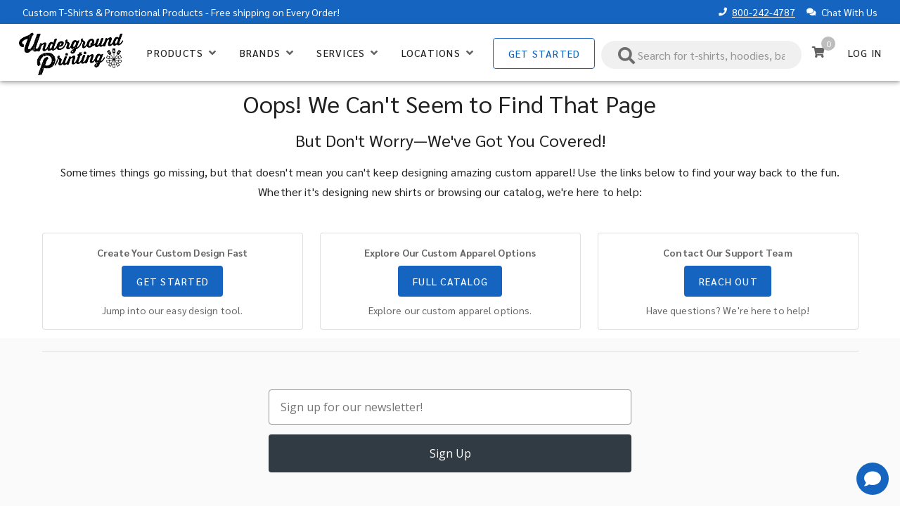

--- FILE ---
content_type: text/html; charset=utf-8
request_url: https://undergroundshirts.com/products/comfort-colors-ringspun-long-sleeve-tee?c=t-shirts-no-minimum
body_size: 17310
content:
<!doctype html>
<html data-n-head-ssr lang="en" data-n-head="%7B%22lang%22:%7B%22ssr%22:%22en%22%7D%7D">
  <head >
    <meta data-n-head="ssr" charset="utf-8"><meta data-n-head="ssr" name="viewport" content="width=device-width, initial-scale=1"><meta data-n-head="ssr" name="format-detection" content="telephone=no"><meta data-n-head="ssr" data-hid="description" name="description" content=""><meta data-n-head="ssr" data-hid="keywords" name="keywords" content=""><meta data-n-head="ssr" data-hid="og:title" property="og:title" content=""><meta data-n-head="ssr" data-hid="og:description" property="og:description" content=""><meta data-n-head="ssr" data-hid="og:type" property="og:type" content="website"><meta data-n-head="ssr" data-hid="og:url" property="og:url" content="https://undergroundshirts.com/products/comfort-colors-ringspun-long-sleeve-tee?c=t-shirts-no-minimum"><meta data-n-head="ssr" data-hid="twitter:title" property="twitter:title" content=""><meta data-n-head="ssr" data-hid="twitter:description" property="twitter:description" content=""><title>Custom  | Underground Printing</title><link data-n-head="ssr" rel="icon" type="image/x-icon" href="/favicon.ico"><link data-n-head="ssr" data-hid="preload-image" rel="preload" as="image" href="undefined"><link data-n-head="ssr" rel="canonical" href="https://undergroundshirts.com/products/comfort-colors-ringspun-long-sleeve-tee"><style data-n-head="vuetify" type="text/css" id="vuetify-theme-stylesheet" nonce="undefined">.v-application a { color: #1565c0; }
.v-application .primary {
  background-color: #1565c0 !important;
  border-color: #1565c0 !important;
}
.v-application .primary--text {
  color: #1565c0 !important;
  caret-color: #1565c0 !important;
}
.v-application .primary.lighten-5 {
  background-color: #bfe9ff !important;
  border-color: #bfe9ff !important;
}
.v-application .primary--text.text--lighten-5 {
  color: #bfe9ff !important;
  caret-color: #bfe9ff !important;
}
.v-application .primary.lighten-4 {
  background-color: #a1cdff !important;
  border-color: #a1cdff !important;
}
.v-application .primary--text.text--lighten-4 {
  color: #a1cdff !important;
  caret-color: #a1cdff !important;
}
.v-application .primary.lighten-3 {
  background-color: #83b2ff !important;
  border-color: #83b2ff !important;
}
.v-application .primary--text.text--lighten-3 {
  color: #83b2ff !important;
  caret-color: #83b2ff !important;
}
.v-application .primary.lighten-2 {
  background-color: #6497f9 !important;
  border-color: #6497f9 !important;
}
.v-application .primary--text.text--lighten-2 {
  color: #6497f9 !important;
  caret-color: #6497f9 !important;
}
.v-application .primary.lighten-1 {
  background-color: #437edc !important;
  border-color: #437edc !important;
}
.v-application .primary--text.text--lighten-1 {
  color: #437edc !important;
  caret-color: #437edc !important;
}
.v-application .primary.darken-1 {
  background-color: #004ea4 !important;
  border-color: #004ea4 !important;
}
.v-application .primary--text.text--darken-1 {
  color: #004ea4 !important;
  caret-color: #004ea4 !important;
}
.v-application .primary.darken-2 {
  background-color: #00378a !important;
  border-color: #00378a !important;
}
.v-application .primary--text.text--darken-2 {
  color: #00378a !important;
  caret-color: #00378a !important;
}
.v-application .primary.darken-3 {
  background-color: #002370 !important;
  border-color: #002370 !important;
}
.v-application .primary--text.text--darken-3 {
  color: #002370 !important;
  caret-color: #002370 !important;
}
.v-application .primary.darken-4 {
  background-color: #000e57 !important;
  border-color: #000e57 !important;
}
.v-application .primary--text.text--darken-4 {
  color: #000e57 !important;
  caret-color: #000e57 !important;
}
.v-application .secondary {
  background-color: #1b5e20 !important;
  border-color: #1b5e20 !important;
}
.v-application .secondary--text {
  color: #1b5e20 !important;
  caret-color: #1b5e20 !important;
}
.v-application .secondary.lighten-5 {
  background-color: #a1e49b !important;
  border-color: #a1e49b !important;
}
.v-application .secondary--text.text--lighten-5 {
  color: #a1e49b !important;
  caret-color: #a1e49b !important;
}
.v-application .secondary.lighten-4 {
  background-color: #86c881 !important;
  border-color: #86c881 !important;
}
.v-application .secondary--text.text--lighten-4 {
  color: #86c881 !important;
  caret-color: #86c881 !important;
}
.v-application .secondary.lighten-3 {
  background-color: #6bac68 !important;
  border-color: #6bac68 !important;
}
.v-application .secondary--text.text--lighten-3 {
  color: #6bac68 !important;
  caret-color: #6bac68 !important;
}
.v-application .secondary.lighten-2 {
  background-color: #51914f !important;
  border-color: #51914f !important;
}
.v-application .secondary--text.text--lighten-2 {
  color: #51914f !important;
  caret-color: #51914f !important;
}
.v-application .secondary.lighten-1 {
  background-color: #377737 !important;
  border-color: #377737 !important;
}
.v-application .secondary--text.text--lighten-1 {
  color: #377737 !important;
  caret-color: #377737 !important;
}
.v-application .secondary.darken-1 {
  background-color: #004608 !important;
  border-color: #004608 !important;
}
.v-application .secondary--text.text--darken-1 {
  color: #004608 !important;
  caret-color: #004608 !important;
}
.v-application .secondary.darken-2 {
  background-color: #002f00 !important;
  border-color: #002f00 !important;
}
.v-application .secondary--text.text--darken-2 {
  color: #002f00 !important;
  caret-color: #002f00 !important;
}
.v-application .secondary.darken-3 {
  background-color: #001d00 !important;
  border-color: #001d00 !important;
}
.v-application .secondary--text.text--darken-3 {
  color: #001d00 !important;
  caret-color: #001d00 !important;
}
.v-application .secondary.darken-4 {
  background-color: #000500 !important;
  border-color: #000500 !important;
}
.v-application .secondary--text.text--darken-4 {
  color: #000500 !important;
  caret-color: #000500 !important;
}
.v-application .accent {
  background-color: #82b1ff !important;
  border-color: #82b1ff !important;
}
.v-application .accent--text {
  color: #82b1ff !important;
  caret-color: #82b1ff !important;
}
.v-application .accent.lighten-5 {
  background-color: #ffffff !important;
  border-color: #ffffff !important;
}
.v-application .accent--text.text--lighten-5 {
  color: #ffffff !important;
  caret-color: #ffffff !important;
}
.v-application .accent.lighten-4 {
  background-color: #f8ffff !important;
  border-color: #f8ffff !important;
}
.v-application .accent--text.text--lighten-4 {
  color: #f8ffff !important;
  caret-color: #f8ffff !important;
}
.v-application .accent.lighten-3 {
  background-color: #daffff !important;
  border-color: #daffff !important;
}
.v-application .accent--text.text--lighten-3 {
  color: #daffff !important;
  caret-color: #daffff !important;
}
.v-application .accent.lighten-2 {
  background-color: #bce8ff !important;
  border-color: #bce8ff !important;
}
.v-application .accent--text.text--lighten-2 {
  color: #bce8ff !important;
  caret-color: #bce8ff !important;
}
.v-application .accent.lighten-1 {
  background-color: #9fccff !important;
  border-color: #9fccff !important;
}
.v-application .accent--text.text--lighten-1 {
  color: #9fccff !important;
  caret-color: #9fccff !important;
}
.v-application .accent.darken-1 {
  background-color: #6596e2 !important;
  border-color: #6596e2 !important;
}
.v-application .accent--text.text--darken-1 {
  color: #6596e2 !important;
  caret-color: #6596e2 !important;
}
.v-application .accent.darken-2 {
  background-color: #467dc6 !important;
  border-color: #467dc6 !important;
}
.v-application .accent--text.text--darken-2 {
  color: #467dc6 !important;
  caret-color: #467dc6 !important;
}
.v-application .accent.darken-3 {
  background-color: #2364aa !important;
  border-color: #2364aa !important;
}
.v-application .accent--text.text--darken-3 {
  color: #2364aa !important;
  caret-color: #2364aa !important;
}
.v-application .accent.darken-4 {
  background-color: #004c90 !important;
  border-color: #004c90 !important;
}
.v-application .accent--text.text--darken-4 {
  color: #004c90 !important;
  caret-color: #004c90 !important;
}
.v-application .error {
  background-color: #ef5350 !important;
  border-color: #ef5350 !important;
}
.v-application .error--text {
  color: #ef5350 !important;
  caret-color: #ef5350 !important;
}
.v-application .error.lighten-5 {
  background-color: #ffe2d2 !important;
  border-color: #ffe2d2 !important;
}
.v-application .error--text.text--lighten-5 {
  color: #ffe2d2 !important;
  caret-color: #ffe2d2 !important;
}
.v-application .error.lighten-4 {
  background-color: #ffc5b7 !important;
  border-color: #ffc5b7 !important;
}
.v-application .error--text.text--lighten-4 {
  color: #ffc5b7 !important;
  caret-color: #ffc5b7 !important;
}
.v-application .error.lighten-3 {
  background-color: #ffa89c !important;
  border-color: #ffa89c !important;
}
.v-application .error--text.text--lighten-3 {
  color: #ffa89c !important;
  caret-color: #ffa89c !important;
}
.v-application .error.lighten-2 {
  background-color: #ff8c82 !important;
  border-color: #ff8c82 !important;
}
.v-application .error--text.text--lighten-2 {
  color: #ff8c82 !important;
  caret-color: #ff8c82 !important;
}
.v-application .error.lighten-1 {
  background-color: #ff6f68 !important;
  border-color: #ff6f68 !important;
}
.v-application .error--text.text--lighten-1 {
  color: #ff6f68 !important;
  caret-color: #ff6f68 !important;
}
.v-application .error.darken-1 {
  background-color: #cf3539 !important;
  border-color: #cf3539 !important;
}
.v-application .error--text.text--darken-1 {
  color: #cf3539 !important;
  caret-color: #cf3539 !important;
}
.v-application .error.darken-2 {
  background-color: #b00d23 !important;
  border-color: #b00d23 !important;
}
.v-application .error--text.text--darken-2 {
  color: #b00d23 !important;
  caret-color: #b00d23 !important;
}
.v-application .error.darken-3 {
  background-color: #91000e !important;
  border-color: #91000e !important;
}
.v-application .error--text.text--darken-3 {
  color: #91000e !important;
  caret-color: #91000e !important;
}
.v-application .error.darken-4 {
  background-color: #730000 !important;
  border-color: #730000 !important;
}
.v-application .error--text.text--darken-4 {
  color: #730000 !important;
  caret-color: #730000 !important;
}
.v-application .info {
  background-color: #2196f3 !important;
  border-color: #2196f3 !important;
}
.v-application .info--text {
  color: #2196f3 !important;
  caret-color: #2196f3 !important;
}
.v-application .info.lighten-5 {
  background-color: #d4ffff !important;
  border-color: #d4ffff !important;
}
.v-application .info--text.text--lighten-5 {
  color: #d4ffff !important;
  caret-color: #d4ffff !important;
}
.v-application .info.lighten-4 {
  background-color: #b5ffff !important;
  border-color: #b5ffff !important;
}
.v-application .info--text.text--lighten-4 {
  color: #b5ffff !important;
  caret-color: #b5ffff !important;
}
.v-application .info.lighten-3 {
  background-color: #95e8ff !important;
  border-color: #95e8ff !important;
}
.v-application .info--text.text--lighten-3 {
  color: #95e8ff !important;
  caret-color: #95e8ff !important;
}
.v-application .info.lighten-2 {
  background-color: #75ccff !important;
  border-color: #75ccff !important;
}
.v-application .info--text.text--lighten-2 {
  color: #75ccff !important;
  caret-color: #75ccff !important;
}
.v-application .info.lighten-1 {
  background-color: #51b0ff !important;
  border-color: #51b0ff !important;
}
.v-application .info--text.text--lighten-1 {
  color: #51b0ff !important;
  caret-color: #51b0ff !important;
}
.v-application .info.darken-1 {
  background-color: #007cd6 !important;
  border-color: #007cd6 !important;
}
.v-application .info--text.text--darken-1 {
  color: #007cd6 !important;
  caret-color: #007cd6 !important;
}
.v-application .info.darken-2 {
  background-color: #0064ba !important;
  border-color: #0064ba !important;
}
.v-application .info--text.text--darken-2 {
  color: #0064ba !important;
  caret-color: #0064ba !important;
}
.v-application .info.darken-3 {
  background-color: #004d9f !important;
  border-color: #004d9f !important;
}
.v-application .info--text.text--darken-3 {
  color: #004d9f !important;
  caret-color: #004d9f !important;
}
.v-application .info.darken-4 {
  background-color: #003784 !important;
  border-color: #003784 !important;
}
.v-application .info--text.text--darken-4 {
  color: #003784 !important;
  caret-color: #003784 !important;
}
.v-application .success {
  background-color: #66bb6a !important;
  border-color: #66bb6a !important;
}
.v-application .success--text {
  color: #66bb6a !important;
  caret-color: #66bb6a !important;
}
.v-application .success.lighten-5 {
  background-color: #f4fff2 !important;
  border-color: #f4fff2 !important;
}
.v-application .success--text.text--lighten-5 {
  color: #f4fff2 !important;
  caret-color: #f4fff2 !important;
}
.v-application .success.lighten-4 {
  background-color: #d6ffd6 !important;
  border-color: #d6ffd6 !important;
}
.v-application .success--text.text--lighten-4 {
  color: #d6ffd6 !important;
  caret-color: #d6ffd6 !important;
}
.v-application .success.lighten-3 {
  background-color: #baffba !important;
  border-color: #baffba !important;
}
.v-application .success--text.text--lighten-3 {
  color: #baffba !important;
  caret-color: #baffba !important;
}
.v-application .success.lighten-2 {
  background-color: #9df49e !important;
  border-color: #9df49e !important;
}
.v-application .success--text.text--lighten-2 {
  color: #9df49e !important;
  caret-color: #9df49e !important;
}
.v-application .success.lighten-1 {
  background-color: #82d784 !important;
  border-color: #82d784 !important;
}
.v-application .success--text.text--lighten-1 {
  color: #82d784 !important;
  caret-color: #82d784 !important;
}
.v-application .success.darken-1 {
  background-color: #4aa051 !important;
  border-color: #4aa051 !important;
}
.v-application .success--text.text--darken-1 {
  color: #4aa051 !important;
  caret-color: #4aa051 !important;
}
.v-application .success.darken-2 {
  background-color: #2d8539 !important;
  border-color: #2d8539 !important;
}
.v-application .success--text.text--darken-2 {
  color: #2d8539 !important;
  caret-color: #2d8539 !important;
}
.v-application .success.darken-3 {
  background-color: #056b21 !important;
  border-color: #056b21 !important;
}
.v-application .success--text.text--darken-3 {
  color: #056b21 !important;
  caret-color: #056b21 !important;
}
.v-application .success.darken-4 {
  background-color: #005207 !important;
  border-color: #005207 !important;
}
.v-application .success--text.text--darken-4 {
  color: #005207 !important;
  caret-color: #005207 !important;
}
.v-application .warning {
  background-color: #fb8c00 !important;
  border-color: #fb8c00 !important;
}
.v-application .warning--text {
  color: #fb8c00 !important;
  caret-color: #fb8c00 !important;
}
.v-application .warning.lighten-5 {
  background-color: #ffff9e !important;
  border-color: #ffff9e !important;
}
.v-application .warning--text.text--lighten-5 {
  color: #ffff9e !important;
  caret-color: #ffff9e !important;
}
.v-application .warning.lighten-4 {
  background-color: #fffb82 !important;
  border-color: #fffb82 !important;
}
.v-application .warning--text.text--lighten-4 {
  color: #fffb82 !important;
  caret-color: #fffb82 !important;
}
.v-application .warning.lighten-3 {
  background-color: #ffdf67 !important;
  border-color: #ffdf67 !important;
}
.v-application .warning--text.text--lighten-3 {
  color: #ffdf67 !important;
  caret-color: #ffdf67 !important;
}
.v-application .warning.lighten-2 {
  background-color: #ffc24b !important;
  border-color: #ffc24b !important;
}
.v-application .warning--text.text--lighten-2 {
  color: #ffc24b !important;
  caret-color: #ffc24b !important;
}
.v-application .warning.lighten-1 {
  background-color: #ffa72d !important;
  border-color: #ffa72d !important;
}
.v-application .warning--text.text--lighten-1 {
  color: #ffa72d !important;
  caret-color: #ffa72d !important;
}
.v-application .warning.darken-1 {
  background-color: #db7200 !important;
  border-color: #db7200 !important;
}
.v-application .warning--text.text--darken-1 {
  color: #db7200 !important;
  caret-color: #db7200 !important;
}
.v-application .warning.darken-2 {
  background-color: #bb5900 !important;
  border-color: #bb5900 !important;
}
.v-application .warning--text.text--darken-2 {
  color: #bb5900 !important;
  caret-color: #bb5900 !important;
}
.v-application .warning.darken-3 {
  background-color: #9d4000 !important;
  border-color: #9d4000 !important;
}
.v-application .warning--text.text--darken-3 {
  color: #9d4000 !important;
  caret-color: #9d4000 !important;
}
.v-application .warning.darken-4 {
  background-color: #802700 !important;
  border-color: #802700 !important;
}
.v-application .warning--text.text--darken-4 {
  color: #802700 !important;
  caret-color: #802700 !important;
}</style><script data-n-head="ssr" defer src="https://stores.inksoft.com/designer/html5/common/js/launcher.js"></script><script data-n-head="ssr" defer charset="utf-8" src="https://js.stripe.com/v3/"></script><script data-n-head="ssr" defer src="https://static.klaviyo.com/onsite/js/klaviyo.js?company_id=U4YmyY"></script><script data-n-head="ssr" data-hid="gtm-script">if(!window._gtm_init){window._gtm_init=1;(function(w,n,d,m,e,p){w[d]=(w[d]==1||n[d]=='yes'||n[d]==1||n[m]==1||(w[e]&&w[e][p]&&w[e][p]()))?1:0})(window,navigator,'doNotTrack','msDoNotTrack','external','msTrackingProtectionEnabled');(function(w,d,s,l,x,y){w[x]={};w._gtm_inject=function(i){if(w.doNotTrack||w[x][i])return;w[x][i]=1;w[l]=w[l]||[];w[l].push({'gtm.start':new Date().getTime(),event:'gtm.js'});var f=d.getElementsByTagName(s)[0],j=d.createElement(s);j.async=true;j.src='https://www.googletagmanager.com/gtm.js?id='+i;f.parentNode.insertBefore(j,f);};w[y]('GTM-TH32B56')})(window,document,'script','dataLayer','_gtm_ids','_gtm_inject')}</script><script data-n-head="ssr" type="text/javascript">!function(){if(!window.klaviyo){window._klOnsite=window._klOnsite||[];try{window.klaviyo=new Proxy({},{get:function(n,i){return"push"===i?function(){var n;(n=window._klOnsite).push.apply(n,arguments)}:function(){for(var n=arguments.length,o=new Array(n),w=0;w<n;w++)o[w]=arguments[w];var t="function"==typeof o[o.length-1]?o.pop():void 0,e=new Promise((function(n){window._klOnsite.push([i].concat(o,[function(i){t&&t(i),n(i)}]))}));return e}}})}catch(n){window.klaviyo=window.klaviyo||[],window.klaviyo.push=function(){var n;(n=window._klOnsite).push.apply(n,arguments)}}}}();</script><script data-n-head="ssr" src="https://cdn.userway.org/widget.js" defer data-account="vZHKQfj0Zr"></script><script data-n-head="ssr" data-hid="nuxt-jsonld-5b9fd41c" type="application/ld+json">
{
  "@context": "https://schema.org",
  "@type": "Corporation",
  "name": "Underground Printing",
  "alternateName": "A1 Screenprinting",
  "url": "https://undergroundshirts.com/",
  "logo": "https://undergroundshirts.com/_nuxt/img/script-dark.4d4edfe.png",
  "contactPoint": {
    "@type": "ContactPoint",
    "telephone": "1-800-242-4787",
    "contactType": "customer service",
    "areaServed": "US",
    "address": {
      "@type": "PostalAddress",
      "streetAddress": "1476 Seaver Way",
      "addressLocality": "Ypsilanti",
      "addressRegion": "MI",
      "postalCode": "48197",
      "addressCountry": "US"
    },
    "sameAs": [
      "https://www.facebook.com/undergroundprinting/",
      "https://twitter.com/UGP",
      "https://www.instagram.com/undergroundprinting"
    ]
  }
}
</script><script data-n-head="ssr" data-hid="nuxt-jsonld-1ec33197" type="application/ld+json">
{
  "@context": "https://schema.org",
  "@type": "Product",
  "name": "",
  "sku": "",
  "image": "",
  "brand": {
    "@type": "Brand",
    "name": ""
  },
  "material": "",
  "offers": {
    "@type": "Offer",
    "price": "0.00",
    "priceCurrency": "USD",
    "availability": "InStock",
    "url": "https://undergroundshirts.com/products/"
  }
}
</script><link rel="preload" href="/_nuxt/4ad6a80.js" as="script"><link rel="preload" href="/_nuxt/5a8c18e.js" as="script"><link rel="preload" href="/_nuxt/css/0964517.css" as="style"><link rel="preload" href="/_nuxt/9d03a70.js" as="script"><link rel="preload" href="/_nuxt/css/495d55d.css" as="style"><link rel="preload" href="/_nuxt/6dc2d2a.js" as="script"><link rel="preload" href="/_nuxt/css/d3718eb.css" as="style"><link rel="preload" href="/_nuxt/6558da8.js" as="script"><link rel="preload" href="/_nuxt/75c32e5.js" as="script"><link rel="preload" href="/_nuxt/d3a1700.js" as="script"><link rel="preload" href="/_nuxt/7e6738d.js" as="script"><link rel="preload" href="/_nuxt/css/415ebd2.css" as="style"><link rel="preload" href="/_nuxt/fcf0115.js" as="script"><link rel="stylesheet" href="/_nuxt/css/0964517.css"><link rel="stylesheet" href="/_nuxt/css/495d55d.css"><link rel="stylesheet" href="/_nuxt/css/d3718eb.css"><link rel="stylesheet" href="/_nuxt/css/415ebd2.css">
  </head>
  <body >
    <noscript data-n-head="ssr" data-hid="gtm-noscript" data-pbody="true"><iframe src="https://www.googletagmanager.com/ns.html?id=GTM-TH32B56&" height="0" width="0" style="display:none;visibility:hidden" title="gtm"></iframe></noscript><div data-server-rendered="true" id="__nuxt"><!----><div id="__layout"><div data-app="true" id="app" class="v-application v-application--is-ltr theme--light" data-v-75e8a80a><div class="v-application--wrap"><nav class="v-navigation-drawer v-navigation-drawer--close v-navigation-drawer--fixed v-navigation-drawer--is-mobile v-navigation-drawer--temporary theme--light" style="height:100vh;top:0px;transform:translateX(-100%);width:256px;" data-v-47d5e2fe data-v-75e8a80a><div class="v-navigation-drawer__content"><div one-line="" class="v-list v-sheet theme--light v-list--dense" data-v-47d5e2fe><div class="v-list-group" data-v-47d5e2fe><div tabindex="0" aria-expanded="false" role="button" class="v-list-group__header v-list-item v-list-item--link theme--light"><div tabindex="-1" class="v-list-item theme--light" data-v-47d5e2fe><div class="v-list-item__content" data-v-47d5e2fe><div class="v-list-item__title" data-v-47d5e2fe>Products</div></div></div><div class="v-list-item__icon v-list-group__header__append-icon"><i aria-hidden="true" class="v-icon notranslate fas fa-plus theme--light"></i></div></div><!----></div><div class="v-list-group" data-v-47d5e2fe><div tabindex="0" aria-expanded="false" role="button" class="v-list-group__header v-list-item v-list-item--link theme--light"><div tabindex="-1" class="v-list-item theme--light" data-v-47d5e2fe><div class="v-list-item__content" data-v-47d5e2fe><div class="v-list-item__title" data-v-47d5e2fe>Brands</div></div></div><div class="v-list-item__icon v-list-group__header__append-icon"><i aria-hidden="true" class="v-icon notranslate fas fa-plus theme--light"></i></div></div><!----></div><div class="v-list-group" data-v-47d5e2fe><div tabindex="0" aria-expanded="false" role="button" class="v-list-group__header v-list-item v-list-item--link theme--light"><div tabindex="-1" class="v-list-item theme--light" data-v-47d5e2fe><div class="v-list-item__content" data-v-47d5e2fe><div class="v-list-item__title" data-v-47d5e2fe>Services</div></div></div><div class="v-list-item__icon v-list-group__header__append-icon"><i aria-hidden="true" class="v-icon notranslate fas fa-plus theme--light"></i></div></div><!----></div><div class="v-list-group" data-v-47d5e2fe><div tabindex="0" aria-expanded="false" role="button" class="v-list-group__header v-list-item v-list-item--link theme--light"><div tabindex="-1" class="v-list-item theme--light" data-v-47d5e2fe><div class="v-list-item__content" data-v-47d5e2fe><div class="v-list-item__title" data-v-47d5e2fe>Locations</div></div></div><div class="v-list-item__icon v-list-group__header__append-icon"><i aria-hidden="true" class="v-icon notranslate fas fa-plus theme--light"></i></div></div><!----></div></div> <div class="pa-4 pt-2" data-v-47d5e2fe><a href="/get-started" class="v-btn v-btn--block v-btn--outlined v-btn--router theme--light v-size--default primary--text" data-v-47d5e2fe><span class="v-btn__content">
                Get Started
            </span></a></div> <hr role="separator" aria-orientation="horizontal" class="v-divider theme--light" data-v-47d5e2fe> <!----> <button type="button" class="v-btn v-btn--block v-btn--text theme--light v-size--default" data-v-47d5e2fe><span class="v-btn__content">
            Log In
        </span></button></div><div class="v-navigation-drawer__border"></div></nav> <div class="v-system-bar white--text px-6 px-md-8 no-print v-system-bar--fixed theme--light primary" style="height:34px;" data-v-0033c2b9 data-v-75e8a80a><span class="hidden-sm-and-down" data-v-0033c2b9><a href="/custom-t-shirts" class="white--text text-decoration-none" data-v-0033c2b9>Custom T-Shirts</a> &amp; <a href="/custom-promotional-products" class="white--text text-decoration-none" data-v-0033c2b9>Promotional Products</a> - Free shipping on Every Order!
        </span> <span class="hidden-md-and-up" data-v-0033c2b9>
            Free Shipping on Every Order!
        </span> <div class="spacer" data-v-0033c2b9></div> <span data-v-0033c2b9><i aria-hidden="true" class="v-icon notranslate mt-n1 v-icon--left  fas fa-phone theme--light white--text" style="font-size:12px;" data-v-0033c2b9></i> <a href="tel:800-242-4787" class="white--text" data-v-0033c2b9>
                800-242-4787
            </a></span> <span class="ml-4 cursor-pointer hidden-sm-and-down" data-v-0033c2b9><i aria-hidden="true" class="v-icon notranslate mt-n1 v-icon--left  fas fa-comments theme--light white--text" style="font-size:12px;" data-v-0033c2b9></i>
            Chat With Us
        </span></div> <header class="no-print v-sheet theme--light v-toolbar v-app-bar v-app-bar--fixed white" style="height:81px;margin-top:34px;transform:translateY(0px);left:0px;right:0px;" data-v-1e07c98c data-v-75e8a80a><div class="v-toolbar__content" style="height:81px;"><div class="pt-1" style="display:flex;" data-v-1e07c98c><button type="button" class="hidden-md-and-up mt-2 v-btn v-btn--icon v-btn--round theme--light v-size--default" data-v-1e07c98c><span class="v-btn__content"><i aria-hidden="true" class="v-icon notranslate fas fa-bars theme--light grey--text text--darken-2" style="font-size:16px;" data-v-1e07c98c></i></span></button> <button type="button" disabled="disabled" class="hidden-md-and-up v-btn v-btn--disabled v-btn--icon v-btn--round theme--light v-size--default" data-v-1e07c98c><span class="v-btn__content"></span></button> <div class="spacer hidden-md-and-up" data-v-1e07c98c></div> <div class="v-toolbar__items" data-v-1e07c98c><a href="/" aria-current="page" id="home-btn" class="v-btn--active v-btn v-btn--router v-btn--text theme--light v-size--default" style="min-width:auto;" data-v-1e07c98c><span class="v-btn__content"><img alt="Underground Printing" width="150" height="66" src="https://cdn.ugp.io/script-dark.webp" class="longform hidden-sm-and-down" data-v-1e07c98c> <img alt="Underground Printing" width="109" height="48" src="https://cdn.ugp.io/script-dark.webp" class="shortform hidden-md-and-up mt-3" data-v-1e07c98c></span></a> <div class="v-menu hidden-sm-and-down v-menu--attached" data-v-1e07c98c><button type="button" class="hidden-sm-and-down v-btn v-btn--text theme--light v-size--default" style="height:100%;" data-v-1e07c98c><span class="v-btn__content"><span color="grey darken-2" data-v-1e07c98c>Products</span> <i aria-hidden="true" class="v-icon notranslate ml-2 fas fa-angle-down theme--light grey--text text--darken-2" style="font-size:16px;" data-v-1e07c98c></i></span></button><div data-v-1e07c98c="" role="menu" class="v-menu__content theme--light rounded-b-lg rounded-t-none " style="max-height:auto;min-width:0px;max-width:auto;top:0px;left:0px;transform-origin:top left;z-index:0;display:none;"> <div class="py-3 pt-0 v-card v-sheet theme--light" style="width:900px;" data-v-1e07c98c><div class="row row--dense" data-v-1e07c98c><div class="col-sm-2.4 col" data-v-1e07c98c><div class="v-list v-sheet theme--light" data-v-1e07c98c><!----> <a href="/custom-t-shirts" tabindex="0" one-line="" role="menuitem" id="list-item-3882233" class="v-list-item v-list-item--dense v-list-item--link theme--light" data-v-1e07c98c><div class="v-list-item__content py-1" data-v-1e07c98c><div class="v-list-item__title text-uppercase blue--text text--darken-3 sublink-text" data-v-1e07c98c>
                                                        T-Shirts
                                                    </div></div></a> <!----> <a href="/collections/short-sleeve-t-shirts" tabindex="0" one-line="" role="menuitem" id="list-item-3882235" class="pr-0 v-list-item v-list-item--dense v-list-item--link theme--light" data-v-1e07c98c><div class="v-list-item__content pa-1" data-v-1e07c98c><div class="v-list-item__subtitle sublink-link-text" data-v-1e07c98c>
                                                            Short Sleeve
                                                            <!----></div></div></a><!----> <a href="/collections/dri-fit-t-shirts" tabindex="0" one-line="" role="menuitem" id="list-item-3882237" class="pr-0 v-list-item v-list-item--dense v-list-item--link theme--light" data-v-1e07c98c><div class="v-list-item__content pa-1" data-v-1e07c98c><div class="v-list-item__subtitle sublink-link-text" data-v-1e07c98c>
                                                            Performance
                                                            <!----></div></div></a><!----> <a href="/collections/t-shirts-soft" tabindex="0" one-line="" role="menuitem" id="list-item-3882239" class="pr-0 v-list-item v-list-item--dense v-list-item--link theme--light" data-v-1e07c98c><div class="v-list-item__content pa-1" data-v-1e07c98c><div class="v-list-item__subtitle sublink-link-text" data-v-1e07c98c>
                                                            Soft Fashion
                                                            <!----></div></div></a><!----> <a href="/collections/t-shirts-long-sleeve" tabindex="0" one-line="" role="menuitem" id="list-item-3882241" class="pr-0 v-list-item v-list-item--dense v-list-item--link theme--light" data-v-1e07c98c><div class="v-list-item__content pa-1" data-v-1e07c98c><div class="v-list-item__subtitle sublink-link-text" data-v-1e07c98c>
                                                            Long Sleeve
                                                            <span draggable="false" class="ml-1 v-chip v-chip--label theme--light v-size--x-small primary" data-v-1e07c98c><span class="v-chip__content">
                                                                Popular
                                                            </span></span></div></div></a><!----> <a href="/custom-sweatshirts" tabindex="0" one-line="" role="menuitem" id="list-item-3882244" class="v-list-item v-list-item--dense v-list-item--link theme--light" data-v-1e07c98c><div class="v-list-item__content py-1" data-v-1e07c98c><div class="v-list-item__title text-uppercase blue--text text--darken-3 sublink-text" data-v-1e07c98c>
                                                        Sweatshirts
                                                    </div></div></a> <!----> <a href="/collections/custom-hoodies" tabindex="0" one-line="" role="menuitem" id="list-item-3882246" class="pr-0 v-list-item v-list-item--dense v-list-item--link theme--light" data-v-1e07c98c><div class="v-list-item__content pa-1" data-v-1e07c98c><div class="v-list-item__subtitle sublink-link-text" data-v-1e07c98c>
                                                            Hoodies
                                                            <span draggable="false" class="ml-1 v-chip v-chip--label theme--light v-size--x-small primary" data-v-1e07c98c><span class="v-chip__content">
                                                                Popular
                                                            </span></span></div></div></a><!----> <a href="/collections/sweatshirts-crewneck" tabindex="0" one-line="" role="menuitem" id="list-item-3882249" class="pr-0 v-list-item v-list-item--dense v-list-item--link theme--light" data-v-1e07c98c><div class="v-list-item__content pa-1" data-v-1e07c98c><div class="v-list-item__subtitle sublink-link-text" data-v-1e07c98c>
                                                            Crewneck
                                                            <!----></div></div></a><!----> <a href="/collections/sweatshirts-quarter-zip" tabindex="0" one-line="" role="menuitem" id="list-item-3882251" class="pr-0 v-list-item v-list-item--dense v-list-item--link theme--light" data-v-1e07c98c><div class="v-list-item__content pa-1" data-v-1e07c98c><div class="v-list-item__subtitle sublink-link-text" data-v-1e07c98c>
                                                            Quarter Zip
                                                            <!----></div></div></a><!----> <a href="/collections/sweatshirts-full-zip" tabindex="0" one-line="" role="menuitem" id="list-item-3882253" class="pr-0 v-list-item v-list-item--dense v-list-item--link theme--light" data-v-1e07c98c><div class="v-list-item__content pa-1" data-v-1e07c98c><div class="v-list-item__subtitle sublink-link-text" data-v-1e07c98c>
                                                            Full Zip
                                                            <!----></div></div></a><!----> <a href="/custom-hats" tabindex="0" one-line="" role="menuitem" id="list-item-3882255" class="v-list-item v-list-item--dense v-list-item--link theme--light" data-v-1e07c98c><div class="v-list-item__content py-1" data-v-1e07c98c><div class="v-list-item__title text-uppercase blue--text text--darken-3 sublink-text" data-v-1e07c98c>
                                                        Hats
                                                    </div></div></a> <!----> <a href="/collections/custom-trucker-hats" tabindex="0" one-line="" role="menuitem" id="list-item-3882257" class="pr-0 v-list-item v-list-item--dense v-list-item--link theme--light" data-v-1e07c98c><div class="v-list-item__content pa-1" data-v-1e07c98c><div class="v-list-item__subtitle sublink-link-text" data-v-1e07c98c>
                                                            Trucker Hats
                                                            <!----></div></div></a><!----> <a href="/collections/custom-baseball-hats" tabindex="0" one-line="" role="menuitem" id="list-item-3882259" class="pr-0 v-list-item v-list-item--dense v-list-item--link theme--light" data-v-1e07c98c><div class="v-list-item__content pa-1" data-v-1e07c98c><div class="v-list-item__subtitle sublink-link-text" data-v-1e07c98c>
                                                            Baseball Hats
                                                            <!----></div></div></a><!----> <a href="/collections/custom-beanies" tabindex="0" one-line="" role="menuitem" id="list-item-3882261" class="pr-0 v-list-item v-list-item--dense v-list-item--link theme--light" data-v-1e07c98c><div class="v-list-item__content pa-1" data-v-1e07c98c><div class="v-list-item__subtitle sublink-link-text" data-v-1e07c98c>
                                                            Beanies
                                                            <span draggable="false" class="ml-1 v-chip v-chip--label theme--light v-size--x-small primary" data-v-1e07c98c><span class="v-chip__content">
                                                                Popular
                                                            </span></span></div></div></a><!----> <a href="/collections/custom-fitted-hats" tabindex="0" one-line="" role="menuitem" id="list-item-3882264" class="pr-0 v-list-item v-list-item--dense v-list-item--link theme--light" data-v-1e07c98c><div class="v-list-item__content pa-1" data-v-1e07c98c><div class="v-list-item__subtitle sublink-link-text" data-v-1e07c98c>
                                                            Fitted Hats
                                                            <!----></div></div></a><!----> <a href="/collections/bucket-hats" tabindex="0" one-line="" role="menuitem" id="list-item-3882266" class="pr-0 v-list-item v-list-item--dense v-list-item--link theme--light" data-v-1e07c98c><div class="v-list-item__content pa-1" data-v-1e07c98c><div class="v-list-item__subtitle sublink-link-text" data-v-1e07c98c>
                                                            Bucket Hats
                                                            <!----></div></div></a></div></div><div class="col-sm-2.4 col" data-v-1e07c98c><div class="v-list v-sheet theme--light" data-v-1e07c98c><!----> <a href="/custom-jackets" tabindex="0" one-line="" role="menuitem" id="list-item-3882269" class="v-list-item v-list-item--dense v-list-item--link theme--light" data-v-1e07c98c><div class="v-list-item__content py-1" data-v-1e07c98c><div class="v-list-item__title text-uppercase blue--text text--darken-3 sublink-text" data-v-1e07c98c>
                                                        Jackets
                                                    </div></div></a> <!----> <a href="/collections/vests" tabindex="0" one-line="" role="menuitem" id="list-item-3882271" class="pr-0 v-list-item v-list-item--dense v-list-item--link theme--light" data-v-1e07c98c><div class="v-list-item__content pa-1" data-v-1e07c98c><div class="v-list-item__subtitle sublink-link-text" data-v-1e07c98c>
                                                            Vests
                                                            <!----></div></div></a><!----> <a href="/collections/custom-windbreakers" tabindex="0" one-line="" role="menuitem" id="list-item-3882273" class="pr-0 v-list-item v-list-item--dense v-list-item--link theme--light" data-v-1e07c98c><div class="v-list-item__content pa-1" data-v-1e07c98c><div class="v-list-item__subtitle sublink-link-text" data-v-1e07c98c>
                                                            Windbreakers
                                                            <!----></div></div></a><!----> <a href="/collections/custom-bomber-jackets" tabindex="0" one-line="" role="menuitem" id="list-item-3882275" class="pr-0 v-list-item v-list-item--dense v-list-item--link theme--light" data-v-1e07c98c><div class="v-list-item__content pa-1" data-v-1e07c98c><div class="v-list-item__subtitle sublink-link-text" data-v-1e07c98c>
                                                            Bomber Jackets
                                                            <!----></div></div></a><!----> <a href="/collections/rain-jackets" tabindex="0" one-line="" role="menuitem" id="list-item-3882277" class="pr-0 v-list-item v-list-item--dense v-list-item--link theme--light" data-v-1e07c98c><div class="v-list-item__content pa-1" data-v-1e07c98c><div class="v-list-item__subtitle sublink-link-text" data-v-1e07c98c>
                                                            Rain Jackets
                                                            <!----></div></div></a><!----> <a href="/collections/outerwear-womens-jackets" tabindex="0" one-line="" role="menuitem" id="list-item-3882279" class="pr-0 v-list-item v-list-item--dense v-list-item--link theme--light" data-v-1e07c98c><div class="v-list-item__content pa-1" data-v-1e07c98c><div class="v-list-item__subtitle sublink-link-text" data-v-1e07c98c>
                                                            Womens
                                                            <span draggable="false" class="ml-1 v-chip v-chip--label theme--light v-size--x-small primary" data-v-1e07c98c><span class="v-chip__content">
                                                                Popular
                                                            </span></span></div></div></a><!----> <a href="/custom-womens-apparel" tabindex="0" one-line="" role="menuitem" id="list-item-3882282" class="v-list-item v-list-item--dense v-list-item--link theme--light" data-v-1e07c98c><div class="v-list-item__content py-1" data-v-1e07c98c><div class="v-list-item__title text-uppercase blue--text text--darken-3 sublink-text" data-v-1e07c98c>
                                                        Womens
                                                    </div></div></a> <!----> <a href="/collections/custom-crop-tops" tabindex="0" one-line="" role="menuitem" id="list-item-3882284" class="pr-0 v-list-item v-list-item--dense v-list-item--link theme--light" data-v-1e07c98c><div class="v-list-item__content pa-1" data-v-1e07c98c><div class="v-list-item__subtitle sublink-link-text" data-v-1e07c98c>
                                                            Crop Tops
                                                            <span draggable="false" class="ml-1 v-chip v-chip--label theme--light v-size--x-small primary" data-v-1e07c98c><span class="v-chip__content">
                                                                Popular
                                                            </span></span></div></div></a><!----> <a href="/collections/womens-sweatshirts" tabindex="0" one-line="" role="menuitem" id="list-item-3882287" class="pr-0 v-list-item v-list-item--dense v-list-item--link theme--light" data-v-1e07c98c><div class="v-list-item__content pa-1" data-v-1e07c98c><div class="v-list-item__subtitle sublink-link-text" data-v-1e07c98c>
                                                            Sweatshirts &amp; Hoodies
                                                            <!----></div></div></a><!----> <a href="/collections/womens-jackets" tabindex="0" one-line="" role="menuitem" id="list-item-3882289" class="pr-0 v-list-item v-list-item--dense v-list-item--link theme--light" data-v-1e07c98c><div class="v-list-item__content pa-1" data-v-1e07c98c><div class="v-list-item__subtitle sublink-link-text" data-v-1e07c98c>
                                                            Jackets
                                                            <!----></div></div></a><!----> <a href="/collections/womens-v-neck-t-shirts" tabindex="0" one-line="" role="menuitem" id="list-item-3882291" class="pr-0 v-list-item v-list-item--dense v-list-item--link theme--light" data-v-1e07c98c><div class="v-list-item__content pa-1" data-v-1e07c98c><div class="v-list-item__subtitle sublink-link-text" data-v-1e07c98c>
                                                            V-Neck T-Shirts
                                                            <!----></div></div></a><!----> <a href="/custom-polos" tabindex="0" one-line="" role="menuitem" id="list-item-3882293" class="v-list-item v-list-item--dense v-list-item--link theme--light" data-v-1e07c98c><div class="v-list-item__content py-1" data-v-1e07c98c><div class="v-list-item__title text-uppercase blue--text text--darken-3 sublink-text" data-v-1e07c98c>
                                                        Polos
                                                    </div></div></a> <!----> <a href="/collections/womens-polos" tabindex="0" one-line="" role="menuitem" id="list-item-3882295" class="pr-0 v-list-item v-list-item--dense v-list-item--link theme--light" data-v-1e07c98c><div class="v-list-item__content pa-1" data-v-1e07c98c><div class="v-list-item__subtitle sublink-link-text" data-v-1e07c98c>
                                                            Womens Polos
                                                            <!----></div></div></a><!----> <a href="/collections/business-apparel-mens-polos" tabindex="0" one-line="" role="menuitem" id="list-item-3882297" class="pr-0 v-list-item v-list-item--dense v-list-item--link theme--light" data-v-1e07c98c><div class="v-list-item__content pa-1" data-v-1e07c98c><div class="v-list-item__subtitle sublink-link-text" data-v-1e07c98c>
                                                            Mens Polos
                                                            <!----></div></div></a><!----> <a href="/collections/sportswear-performance-polos" tabindex="0" one-line="" role="menuitem" id="list-item-3882299" class="pr-0 v-list-item v-list-item--dense v-list-item--link theme--light" data-v-1e07c98c><div class="v-list-item__content pa-1" data-v-1e07c98c><div class="v-list-item__subtitle sublink-link-text" data-v-1e07c98c>
                                                            Performance Polos
                                                            <!----></div></div></a><!----> <a href="/collections/kids-polo" tabindex="0" one-line="" role="menuitem" id="list-item-3882301" class="pr-0 v-list-item v-list-item--dense v-list-item--link theme--light" data-v-1e07c98c><div class="v-list-item__content pa-1" data-v-1e07c98c><div class="v-list-item__subtitle sublink-link-text" data-v-1e07c98c>
                                                            Kids Polos
                                                            <!----></div></div></a></div></div><div class="col-sm-2.4 col" data-v-1e07c98c><div class="v-list v-sheet theme--light" data-v-1e07c98c><!----> <a href="/custom-promotional-products" tabindex="0" one-line="" role="menuitem" id="list-item-3882304" class="v-list-item v-list-item--dense v-list-item--link theme--light" data-v-1e07c98c><div class="v-list-item__content py-1" data-v-1e07c98c><div class="v-list-item__title text-uppercase blue--text text--darken-3 sublink-text" data-v-1e07c98c>
                                                        Promo Products
                                                    </div></div></a> <!----> <a href="/collections/stationary" tabindex="0" one-line="" role="menuitem" id="list-item-3882306" class="pr-0 v-list-item v-list-item--dense v-list-item--link theme--light" data-v-1e07c98c><div class="v-list-item__content pa-1" data-v-1e07c98c><div class="v-list-item__subtitle sublink-link-text" data-v-1e07c98c>
                                                            Journals and Notebooks
                                                            <!----></div></div></a><!----> <a href="/collections/writing" tabindex="0" one-line="" role="menuitem" id="list-item-3882308" class="pr-0 v-list-item v-list-item--dense v-list-item--link theme--light" data-v-1e07c98c><div class="v-list-item__content pa-1" data-v-1e07c98c><div class="v-list-item__subtitle sublink-link-text" data-v-1e07c98c>
                                                            Pens &amp; Markers
                                                            <!----></div></div></a><!----> <a href="/collections/decals&amp;magnets" tabindex="0" one-line="" role="menuitem" id="list-item-3882310" class="pr-0 v-list-item v-list-item--dense v-list-item--link theme--light" data-v-1e07c98c><div class="v-list-item__content pa-1" data-v-1e07c98c><div class="v-list-item__subtitle sublink-link-text" data-v-1e07c98c>
                                                            Decals &amp; Magnets
                                                            <!----></div></div></a><!----> <a href="/collections/tech" tabindex="0" one-line="" role="menuitem" id="list-item-3882312" class="pr-0 v-list-item v-list-item--dense v-list-item--link theme--light" data-v-1e07c98c><div class="v-list-item__content pa-1" data-v-1e07c98c><div class="v-list-item__subtitle sublink-link-text" data-v-1e07c98c>
                                                            Tech Accessories
                                                            <!----></div></div></a><!----> <a href="/collections/custom-golf-balls" tabindex="0" one-line="" role="menuitem" id="list-item-3882314" class="pr-0 v-list-item v-list-item--dense v-list-item--link theme--light" data-v-1e07c98c><div class="v-list-item__content pa-1" data-v-1e07c98c><div class="v-list-item__subtitle sublink-link-text" data-v-1e07c98c>
                                                            Golf Balls
                                                            <!----></div></div></a><!----> <a href="/collections/kitchen-and-home" tabindex="0" one-line="" role="menuitem" id="list-item-3882316" class="pr-0 v-list-item v-list-item--dense v-list-item--link theme--light" data-v-1e07c98c><div class="v-list-item__content pa-1" data-v-1e07c98c><div class="v-list-item__subtitle sublink-link-text" data-v-1e07c98c>
                                                            Kitchen &amp; Home
                                                            <!----></div></div></a><!----> <a href="/collections/keychains" tabindex="0" one-line="" role="menuitem" id="list-item-3882318" class="pr-0 v-list-item v-list-item--dense v-list-item--link theme--light" data-v-1e07c98c><div class="v-list-item__content pa-1" data-v-1e07c98c><div class="v-list-item__subtitle sublink-link-text" data-v-1e07c98c>
                                                            Keychains
                                                            <!----></div></div></a><!----> <a href="/collections/tools" tabindex="0" one-line="" role="menuitem" id="list-item-3882320" class="pr-0 v-list-item v-list-item--dense v-list-item--link theme--light" data-v-1e07c98c><div class="v-list-item__content pa-1" data-v-1e07c98c><div class="v-list-item__subtitle sublink-link-text" data-v-1e07c98c>
                                                            Tools
                                                            <!----></div></div></a><!----> <a href="/collections/custom-gifts-for-dogs" tabindex="0" one-line="" role="menuitem" id="list-item-3882322" class="pr-0 v-list-item v-list-item--dense v-list-item--link theme--light" data-v-1e07c98c><div class="v-list-item__content pa-1" data-v-1e07c98c><div class="v-list-item__subtitle sublink-link-text" data-v-1e07c98c>
                                                            Gifts for Dogs
                                                            <span draggable="false" class="ml-1 v-chip v-chip--label theme--light v-size--x-small primary" data-v-1e07c98c><span class="v-chip__content">
                                                                Popular
                                                            </span></span></div></div></a><!----> <a href="/collections/accessories-bandanas" tabindex="0" one-line="" role="menuitem" id="list-item-3882325" class="pr-0 v-list-item v-list-item--dense v-list-item--link theme--light" data-v-1e07c98c><div class="v-list-item__content pa-1" data-v-1e07c98c><div class="v-list-item__subtitle sublink-link-text" data-v-1e07c98c>
                                                            Bandanas and Gaiters
                                                            <!----></div></div></a><!----> <a href="/collections/accessories-fanny-packs" tabindex="0" one-line="" role="menuitem" id="list-item-3882327" class="pr-0 v-list-item v-list-item--dense v-list-item--link theme--light" data-v-1e07c98c><div class="v-list-item__content pa-1" data-v-1e07c98c><div class="v-list-item__subtitle sublink-link-text" data-v-1e07c98c>
                                                            Fanny Packs
                                                            <!----></div></div></a><!----> <a href="/collections/accessories-sunglasses" tabindex="0" one-line="" role="menuitem" id="list-item-3882329" class="pr-0 v-list-item v-list-item--dense v-list-item--link theme--light" data-v-1e07c98c><div class="v-list-item__content pa-1" data-v-1e07c98c><div class="v-list-item__subtitle sublink-link-text" data-v-1e07c98c>
                                                            Sunglasses
                                                            <!----></div></div></a><!----> <a href="/collections/blankets" tabindex="0" one-line="" role="menuitem" id="list-item-3882331" class="pr-0 v-list-item v-list-item--dense v-list-item--link theme--light" data-v-1e07c98c><div class="v-list-item__content pa-1" data-v-1e07c98c><div class="v-list-item__subtitle sublink-link-text" data-v-1e07c98c>
                                                            Blankets
                                                            <!----></div></div></a><!----> <a href="/collections/towels" tabindex="0" one-line="" role="menuitem" id="list-item-3882333" class="pr-0 v-list-item v-list-item--dense v-list-item--link theme--light" data-v-1e07c98c><div class="v-list-item__content pa-1" data-v-1e07c98c><div class="v-list-item__subtitle sublink-link-text" data-v-1e07c98c>
                                                            Towels
                                                            <!----></div></div></a></div></div><div class="col-sm-2.4 col" data-v-1e07c98c><div class="v-list v-sheet theme--light" data-v-1e07c98c><!----> <a href="/custom-drinkware" tabindex="0" one-line="" role="menuitem" id="list-item-3882336" class="v-list-item v-list-item--dense v-list-item--link theme--light" data-v-1e07c98c><div class="v-list-item__content py-1" data-v-1e07c98c><div class="v-list-item__title text-uppercase blue--text text--darken-3 sublink-text" data-v-1e07c98c>
                                                        Drinkware
                                                    </div></div></a> <!----> <a href="/collections/tumblers" tabindex="0" one-line="" role="menuitem" id="list-item-3882338" class="pr-0 v-list-item v-list-item--dense v-list-item--link theme--light" data-v-1e07c98c><div class="v-list-item__content pa-1" data-v-1e07c98c><div class="v-list-item__subtitle sublink-link-text" data-v-1e07c98c>
                                                            Tumblers
                                                            <!----></div></div></a><!----> <a href="/collections/water-bottles" tabindex="0" one-line="" role="menuitem" id="list-item-3882340" class="pr-0 v-list-item v-list-item--dense v-list-item--link theme--light" data-v-1e07c98c><div class="v-list-item__content pa-1" data-v-1e07c98c><div class="v-list-item__subtitle sublink-link-text" data-v-1e07c98c>
                                                            Water Bottles
                                                            <!----></div></div></a><!----> <a href="/collections/ceramic-mug" tabindex="0" one-line="" role="menuitem" id="list-item-3882342" class="pr-0 v-list-item v-list-item--dense v-list-item--link theme--light" data-v-1e07c98c><div class="v-list-item__content pa-1" data-v-1e07c98c><div class="v-list-item__subtitle sublink-link-text" data-v-1e07c98c>
                                                            Mugs
                                                            <span draggable="false" class="ml-1 v-chip v-chip--label theme--light v-size--x-small primary" data-v-1e07c98c><span class="v-chip__content">
                                                                Popular
                                                            </span></span></div></div></a><!----> <a href="/collections/plastic-cup" tabindex="0" one-line="" role="menuitem" id="list-item-3882345" class="pr-0 v-list-item v-list-item--dense v-list-item--link theme--light" data-v-1e07c98c><div class="v-list-item__content pa-1" data-v-1e07c98c><div class="v-list-item__subtitle sublink-link-text" data-v-1e07c98c>
                                                            Cups
                                                            <!----></div></div></a><!----> <a href="/collections/can-cooler" tabindex="0" one-line="" role="menuitem" id="list-item-3882347" class="pr-0 v-list-item v-list-item--dense v-list-item--link theme--light" data-v-1e07c98c><div class="v-list-item__content pa-1" data-v-1e07c98c><div class="v-list-item__subtitle sublink-link-text" data-v-1e07c98c>
                                                            Koozies
                                                            <!----></div></div></a><!----> <a href="/collections/glass" tabindex="0" one-line="" role="menuitem" id="list-item-3882349" class="pr-0 v-list-item v-list-item--dense v-list-item--link theme--light" data-v-1e07c98c><div class="v-list-item__content pa-1" data-v-1e07c98c><div class="v-list-item__subtitle sublink-link-text" data-v-1e07c98c>
                                                            Glassware
                                                            <!----></div></div></a><!----> <a href="/collections/bar" tabindex="0" one-line="" role="menuitem" id="list-item-3882351" class="pr-0 v-list-item v-list-item--dense v-list-item--link theme--light" data-v-1e07c98c><div class="v-list-item__content pa-1" data-v-1e07c98c><div class="v-list-item__subtitle sublink-link-text" data-v-1e07c98c>
                                                            Barware
                                                            <!----></div></div></a><!----> <a href="/custom-bags" tabindex="0" one-line="" role="menuitem" id="list-item-3882353" class="v-list-item v-list-item--dense v-list-item--link theme--light" data-v-1e07c98c><div class="v-list-item__content py-1" data-v-1e07c98c><div class="v-list-item__title text-uppercase blue--text text--darken-3 sublink-text" data-v-1e07c98c>
                                                        Bags
                                                    </div></div></a> <!----> <a href="/collections/custom-tote-bags" tabindex="0" one-line="" role="menuitem" id="list-item-3882355" class="pr-0 v-list-item v-list-item--dense v-list-item--link theme--light" data-v-1e07c98c><div class="v-list-item__content pa-1" data-v-1e07c98c><div class="v-list-item__subtitle sublink-link-text" data-v-1e07c98c>
                                                            Tote Bags
                                                            <!----></div></div></a><!----> <a href="/collections/custom-backpacks" tabindex="0" one-line="" role="menuitem" id="list-item-3882357" class="pr-0 v-list-item v-list-item--dense v-list-item--link theme--light" data-v-1e07c98c><div class="v-list-item__content pa-1" data-v-1e07c98c><div class="v-list-item__subtitle sublink-link-text" data-v-1e07c98c>
                                                            Backpacks
                                                            <!----></div></div></a><!----> <a href="/collections/custom-drawstring-bags" tabindex="0" one-line="" role="menuitem" id="list-item-3882359" class="pr-0 v-list-item v-list-item--dense v-list-item--link theme--light" data-v-1e07c98c><div class="v-list-item__content pa-1" data-v-1e07c98c><div class="v-list-item__subtitle sublink-link-text" data-v-1e07c98c>
                                                            Drawstring Bags
                                                            <!----></div></div></a><!----> <a href="/collections/coolers" tabindex="0" one-line="" role="menuitem" id="list-item-3882361" class="pr-0 v-list-item v-list-item--dense v-list-item--link theme--light" data-v-1e07c98c><div class="v-list-item__content pa-1" data-v-1e07c98c><div class="v-list-item__subtitle sublink-link-text" data-v-1e07c98c>
                                                            Coolers
                                                            <!----></div></div></a><!----> <a href="/collections/duffel" tabindex="0" one-line="" role="menuitem" id="list-item-3882363" class="pr-0 v-list-item v-list-item--dense v-list-item--link theme--light" data-v-1e07c98c><div class="v-list-item__content pa-1" data-v-1e07c98c><div class="v-list-item__subtitle sublink-link-text" data-v-1e07c98c>
                                                            Duffel Bags
                                                            <!----></div></div></a><!----> <a href="/collections/messenger" tabindex="0" one-line="" role="menuitem" id="list-item-3882365" class="pr-0 v-list-item v-list-item--dense v-list-item--link theme--light" data-v-1e07c98c><div class="v-list-item__content pa-1" data-v-1e07c98c><div class="v-list-item__subtitle sublink-link-text" data-v-1e07c98c>
                                                            Messenger Bags
                                                            <!----></div></div></a><!----> <a href="/collections/crossbody" tabindex="0" one-line="" role="menuitem" id="list-item-3882367" class="pr-0 v-list-item v-list-item--dense v-list-item--link theme--light" data-v-1e07c98c><div class="v-list-item__content pa-1" data-v-1e07c98c><div class="v-list-item__subtitle sublink-link-text" data-v-1e07c98c>
                                                            Crossbody Bags
                                                            <!----></div></div></a></div></div><div class="col-sm-2.4 col" data-v-1e07c98c><div class="v-list v-sheet theme--light" data-v-1e07c98c><!----> <a href="/custom-uniforms-and-workwear" tabindex="0" one-line="" role="menuitem" id="list-item-3882370" class="v-list-item v-list-item--dense v-list-item--link theme--light" data-v-1e07c98c><div class="v-list-item__content py-1" data-v-1e07c98c><div class="v-list-item__title text-uppercase blue--text text--darken-3 sublink-text" data-v-1e07c98c>
                                                        Work Uniforms
                                                    </div></div></a> <!----> <a href="/collections/custom-hi-vis-clothing" tabindex="0" one-line="" role="menuitem" id="list-item-3882372" class="pr-0 v-list-item v-list-item--dense v-list-item--link theme--light" data-v-1e07c98c><div class="v-list-item__content pa-1" data-v-1e07c98c><div class="v-list-item__subtitle sublink-link-text" data-v-1e07c98c>
                                                            Hi-Vis Clothing
                                                            <!----></div></div></a><!----> <a href="/collections/scrubs" tabindex="0" one-line="" role="menuitem" id="list-item-3882374" class="pr-0 v-list-item v-list-item--dense v-list-item--link theme--light" data-v-1e07c98c><div class="v-list-item__content pa-1" data-v-1e07c98c><div class="v-list-item__subtitle sublink-link-text" data-v-1e07c98c>
                                                            Scrubs
                                                            <!----></div></div></a><!----> <a href="/collections/custom-aprons" tabindex="0" one-line="" role="menuitem" id="list-item-3882376" class="pr-0 v-list-item v-list-item--dense v-list-item--link theme--light" data-v-1e07c98c><div class="v-list-item__content pa-1" data-v-1e07c98c><div class="v-list-item__subtitle sublink-link-text" data-v-1e07c98c>
                                                            Aprons
                                                            <span draggable="false" class="ml-1 v-chip v-chip--label theme--light v-size--x-small primary" data-v-1e07c98c><span class="v-chip__content">
                                                                Popular
                                                            </span></span></div></div></a><!----> <a href="/collections/custom-work-jackets" tabindex="0" one-line="" role="menuitem" id="list-item-3882379" class="pr-0 v-list-item v-list-item--dense v-list-item--link theme--light" data-v-1e07c98c><div class="v-list-item__content pa-1" data-v-1e07c98c><div class="v-list-item__subtitle sublink-link-text" data-v-1e07c98c>
                                                            Work Jackets
                                                            <!----></div></div></a><!----> <a href="/custom-jerseys" tabindex="0" one-line="" role="menuitem" id="list-item-3882381" class="v-list-item v-list-item--dense v-list-item--link theme--light" data-v-1e07c98c><div class="v-list-item__content py-1" data-v-1e07c98c><div class="v-list-item__title text-uppercase blue--text text--darken-3 sublink-text" data-v-1e07c98c>
                                                        Jerseys
                                                    </div></div></a> <!----> <a href="/collections/custom-baseball-jerseys" tabindex="0" one-line="" role="menuitem" id="list-item-3882383" class="pr-0 v-list-item v-list-item--dense v-list-item--link theme--light" data-v-1e07c98c><div class="v-list-item__content pa-1" data-v-1e07c98c><div class="v-list-item__subtitle sublink-link-text" data-v-1e07c98c>
                                                            Baseball Jerseys
                                                            <!----></div></div></a><!----> <a href="/collections/custom-basketball-jerseys" tabindex="0" one-line="" role="menuitem" id="list-item-3882385" class="pr-0 v-list-item v-list-item--dense v-list-item--link theme--light" data-v-1e07c98c><div class="v-list-item__content pa-1" data-v-1e07c98c><div class="v-list-item__subtitle sublink-link-text" data-v-1e07c98c>
                                                            Basketball Jerseys
                                                            <!----></div></div></a><!----> <a href="/collections/custom-football-jerseys" tabindex="0" one-line="" role="menuitem" id="list-item-3882387" class="pr-0 v-list-item v-list-item--dense v-list-item--link theme--light" data-v-1e07c98c><div class="v-list-item__content pa-1" data-v-1e07c98c><div class="v-list-item__subtitle sublink-link-text" data-v-1e07c98c>
                                                            Football Jerseys
                                                            <!----></div></div></a><!----> <a href="/collections/custom-soccer-jerseys" tabindex="0" one-line="" role="menuitem" id="list-item-3882389" class="pr-0 v-list-item v-list-item--dense v-list-item--link theme--light" data-v-1e07c98c><div class="v-list-item__content pa-1" data-v-1e07c98c><div class="v-list-item__subtitle sublink-link-text" data-v-1e07c98c>
                                                            Soccer Jerseys
                                                            <!----></div></div></a><!----> <a href="/custom-sportswear" tabindex="0" one-line="" role="menuitem" id="list-item-3882391" class="v-list-item v-list-item--dense v-list-item--link theme--light" data-v-1e07c98c><div class="v-list-item__content py-1" data-v-1e07c98c><div class="v-list-item__title text-uppercase blue--text text--darken-3 sublink-text" data-v-1e07c98c>
                                                        Sportswear
                                                    </div></div></a> <!----> <a href="/custom-pants-and-shorts" tabindex="0" one-line="" role="menuitem" id="list-item-3882393" class="v-list-item v-list-item--dense v-list-item--link theme--light" data-v-1e07c98c><div class="v-list-item__content py-1" data-v-1e07c98c><div class="v-list-item__title text-uppercase blue--text text--darken-3 sublink-text" data-v-1e07c98c>
                                                        Pants and Shorts
                                                    </div></div></a> <!----> <a href="/custom-kids-apparel" tabindex="0" one-line="" role="menuitem" id="list-item-3882395" class="v-list-item v-list-item--dense v-list-item--link theme--light" data-v-1e07c98c><div class="v-list-item__content py-1" data-v-1e07c98c><div class="v-list-item__title text-uppercase blue--text text--darken-3 sublink-text" data-v-1e07c98c>
                                                        Kids
                                                    </div></div></a> <!----> <a href="/custom-business-work-apparel" tabindex="0" one-line="" role="menuitem" id="list-item-3882397" class="v-list-item v-list-item--dense v-list-item--link theme--light" data-v-1e07c98c><div class="v-list-item__content py-1" data-v-1e07c98c><div class="v-list-item__title text-uppercase blue--text text--darken-3 sublink-text" data-v-1e07c98c>
                                                        Business
                                                    </div></div></a> <!----> <a href="/collections/sustainable" tabindex="0" one-line="" role="menuitem" id="list-item-3882399" class="v-list-item v-list-item--dense v-list-item--link theme--light" data-v-1e07c98c><div class="v-list-item__content py-1" data-v-1e07c98c><div class="v-list-item__title text-uppercase blue--text text--darken-3 sublink-text" data-v-1e07c98c>
                                                        Sustainable
                                                    </div></div></a> <!----> <a href="/custom-no-minimum-apparel" tabindex="0" one-line="" role="menuitem" id="list-item-3882401" class="v-list-item v-list-item--dense v-list-item--link theme--light" data-v-1e07c98c><div class="v-list-item__content py-1" data-v-1e07c98c><div class="v-list-item__title text-uppercase blue--text text--darken-3 sublink-text" data-v-1e07c98c>
                                                        No Minimum
                                                    </div></div></a> <!----> <a href="/collections" tabindex="0" one-line="" role="menuitem" id="list-item-3882403" class="v-list-item v-list-item--dense v-list-item--link theme--light" data-v-1e07c98c><div class="v-list-item__content py-1" data-v-1e07c98c><div class="v-list-item__title text-uppercase blue--text text--darken-3 sublink-text" data-v-1e07c98c>
                                                        Full Catalog
                                                    </div></div></a> </div></div></div></div></div></div><div class="v-menu hidden-sm-and-down v-menu--attached" data-v-1e07c98c><button type="button" class="hidden-sm-and-down v-btn v-btn--text theme--light v-size--default" style="height:100%;" data-v-1e07c98c><span class="v-btn__content"><span color="grey darken-2" data-v-1e07c98c>Brands</span> <i aria-hidden="true" class="v-icon notranslate ml-2 fas fa-angle-down theme--light grey--text text--darken-2" style="font-size:16px;" data-v-1e07c98c></i></span></button><div data-v-1e07c98c="" role="menu" class="v-menu__content theme--light rounded-b-lg rounded-t-none " style="max-height:auto;min-width:0px;max-width:auto;top:0px;left:0px;transform-origin:top left;z-index:0;display:none;"> <div class="pa-3 v-card v-sheet theme--light" style="width:700px;" data-v-1e07c98c><div class="row" data-v-1e07c98c><div class="col col-3" data-v-1e07c98c><a href="/collections/nike" tabindex="0" class="hover v-card v-card--flat v-card--link v-sheet theme--light" data-v-1e07c98c><div class="v-image v-responsive theme--light" data-v-1e07c98c><div class="v-image__image v-image__image--preload v-image__image--contain" style="background-image:;background-position:center center;"></div><div class="v-responsive__content"></div></div></a></div><div class="col col-3" data-v-1e07c98c><a href="/collections/champion" tabindex="0" class="hover v-card v-card--flat v-card--link v-sheet theme--light" data-v-1e07c98c><div class="v-image v-responsive theme--light" data-v-1e07c98c><div class="v-image__image v-image__image--preload v-image__image--contain" style="background-image:;background-position:center center;"></div><div class="v-responsive__content"></div></div></a></div><div class="col col-3" data-v-1e07c98c><a href="/collections/comfort-colors" tabindex="0" class="hover v-card v-card--flat v-card--link v-sheet theme--light" data-v-1e07c98c><div class="v-image v-responsive theme--light" data-v-1e07c98c><div class="v-image__image v-image__image--preload v-image__image--contain" style="background-image:;background-position:center center;"></div><div class="v-responsive__content"></div></div></a></div><div class="col col-3" data-v-1e07c98c><a href="/collections/yeti" tabindex="0" class="hover v-card v-card--flat v-card--link v-sheet theme--light" data-v-1e07c98c><div class="v-image v-responsive theme--light" data-v-1e07c98c><div class="v-image__image v-image__image--preload v-image__image--contain" style="background-image:;background-position:center center;"></div><div class="v-responsive__content"></div></div></a></div><div class="col col-3" data-v-1e07c98c><a href="/collections/stanley" tabindex="0" class="hover v-card v-card--flat v-card--link v-sheet theme--light" data-v-1e07c98c><div class="v-image v-responsive theme--light" data-v-1e07c98c><div class="v-image__image v-image__image--preload v-image__image--contain" style="background-image:;background-position:center center;"></div><div class="v-responsive__content"></div></div></a></div><div class="col col-3" data-v-1e07c98c><a href="/collections/carhartt" tabindex="0" class="hover v-card v-card--flat v-card--link v-sheet theme--light" data-v-1e07c98c><div class="v-image v-responsive theme--light" data-v-1e07c98c><div class="v-image__image v-image__image--preload v-image__image--contain" style="background-image:;background-position:center center;"></div><div class="v-responsive__content"></div></div></a></div><div class="col col-3" data-v-1e07c98c><a href="/collections/owala" tabindex="0" class="hover v-card v-card--flat v-card--link v-sheet theme--light" data-v-1e07c98c><div class="v-image v-responsive theme--light" data-v-1e07c98c><div class="v-image__image v-image__image--preload v-image__image--contain" style="background-image:;background-position:center center;"></div><div class="v-responsive__content"></div></div></a></div><div class="col col-3" data-v-1e07c98c><a href="/collections/the-north-face" tabindex="0" class="hover v-card v-card--flat v-card--link v-sheet theme--light" data-v-1e07c98c><div class="v-image v-responsive theme--light" data-v-1e07c98c><div class="v-image__image v-image__image--preload v-image__image--contain" style="background-image:;background-position:center center;"></div><div class="v-responsive__content"></div></div></a></div><div class="col col-3" data-v-1e07c98c><a href="/collections/columbia" tabindex="0" class="hover v-card v-card--flat v-card--link v-sheet theme--light" data-v-1e07c98c><div class="v-image v-responsive theme--light" data-v-1e07c98c><div class="v-image__image v-image__image--preload v-image__image--contain" style="background-image:;background-position:center center;"></div><div class="v-responsive__content"></div></div></a></div><div class="col col-3" data-v-1e07c98c><a href="/patagonia" tabindex="0" class="hover v-card v-card--flat v-card--link v-sheet theme--light" data-v-1e07c98c><div class="v-image v-responsive theme--light" data-v-1e07c98c><div class="v-image__image v-image__image--preload v-image__image--contain" style="background-image:;background-position:center center;"></div><div class="v-responsive__content"></div></div></a></div><div class="col col-3" data-v-1e07c98c><a href="/collections/travismathew" tabindex="0" class="hover v-card v-card--flat v-card--link v-sheet theme--light" data-v-1e07c98c><div class="v-image v-responsive theme--light" data-v-1e07c98c><div class="v-image__image v-image__image--preload v-image__image--contain" style="background-image:;background-position:center center;"></div><div class="v-responsive__content"></div></div></a></div><div class="col col-3" data-v-1e07c98c><a href="/custom-top-brands-apparel" tabindex="0" class="hover v-card v-card--flat v-card--link v-sheet theme--light" data-v-1e07c98c><div class="text-uppercase blue--text text--darken-3 text-center py-7 px-4" data-v-1e07c98c>
                                        View All Brands
                                    </div></a></div></div></div></div></div><div class="v-menu hidden-sm-and-down v-menu--attached" data-v-1e07c98c><button type="button" class="hidden-sm-and-down v-btn v-btn--text theme--light v-size--default" style="height:100%;" data-v-1e07c98c><span class="v-btn__content"><span color="grey darken-2" data-v-1e07c98c>Services</span> <i aria-hidden="true" class="v-icon notranslate ml-2 fas fa-angle-down theme--light grey--text text--darken-2" style="font-size:16px;" data-v-1e07c98c></i></span></button><div data-v-1e07c98c="" role="menu" class="v-menu__content theme--light rounded-b-lg rounded-t-none " style="max-height:auto;min-width:0px;max-width:auto;top:0px;left:0px;transform-origin:top left;z-index:0;display:none;"> <div class="py-3 pt-0 v-card v-sheet theme--light" style="width:600px;" data-v-1e07c98c><div class="row row--dense" data-v-1e07c98c><div class="col-sm-4 col" data-v-1e07c98c><div class="v-list v-sheet theme--light" data-v-1e07c98c><div tabindex="-1" one-line="" id="list-item-3882464" class="v-list-item v-list-item--dense theme--light" data-v-1e07c98c><div class="v-list-item__content py-1" data-v-1e07c98c><div class="v-list-item__title text-uppercase blue--text text--darken-3 sublink-text" data-v-1e07c98c>
                                                        Services
                                                    </div></div></div> <!----> <!----> <a href="/pages/screen-printing" tabindex="0" one-line="" role="menuitem" id="list-item-3882465" class="pr-0 v-list-item v-list-item--dense v-list-item--link theme--light" data-v-1e07c98c><div class="v-list-item__content pa-1" data-v-1e07c98c><div class="v-list-item__subtitle sublink-link-text" data-v-1e07c98c>
                                                            Screenprinting
                                                            <!----></div></div></a><!----> <a href="/pages/embroidered-shirts" tabindex="0" one-line="" role="menuitem" id="list-item-3882467" class="pr-0 v-list-item v-list-item--dense v-list-item--link theme--light" data-v-1e07c98c><div class="v-list-item__content pa-1" data-v-1e07c98c><div class="v-list-item__subtitle sublink-link-text" data-v-1e07c98c>
                                                            Embroidery
                                                            <!----></div></div></a><!----> <a href="/pages/direct-to-garment" tabindex="0" one-line="" role="menuitem" id="list-item-3882469" class="pr-0 v-list-item v-list-item--dense v-list-item--link theme--light" data-v-1e07c98c><div class="v-list-item__content pa-1" data-v-1e07c98c><div class="v-list-item__subtitle sublink-link-text" data-v-1e07c98c>
                                                            Digital Printing
                                                            <!----></div></div></a><!----> <a href="/pages/screen-print-transfer" tabindex="0" one-line="" role="menuitem" id="list-item-3882471" class="pr-0 v-list-item v-list-item--dense v-list-item--link theme--light" data-v-1e07c98c><div class="v-list-item__content pa-1" data-v-1e07c98c><div class="v-list-item__subtitle sublink-link-text" data-v-1e07c98c>
                                                            Heat Transfer
                                                            <!----></div></div></a><!----> <a href="/custom-promotional-products" tabindex="0" one-line="" role="menuitem" id="list-item-3882473" class="pr-0 v-list-item v-list-item--dense v-list-item--link theme--light" data-v-1e07c98c><div class="v-list-item__content pa-1" data-v-1e07c98c><div class="v-list-item__subtitle sublink-link-text" data-v-1e07c98c>
                                                            Promotional Products
                                                            <!----></div></div></a><!----> <a href="/pages/personalization" tabindex="0" one-line="" role="menuitem" id="list-item-3882475" class="pr-0 v-list-item v-list-item--dense v-list-item--link theme--light" data-v-1e07c98c><div class="v-list-item__content pa-1" data-v-1e07c98c><div class="v-list-item__subtitle sublink-link-text" data-v-1e07c98c>
                                                            Personalization
                                                            <!----></div></div></a><!----> <a href="/custom-patches" tabindex="0" one-line="" role="menuitem" id="list-item-3882477" class="pr-0 v-list-item v-list-item--dense v-list-item--link theme--light" data-v-1e07c98c><div class="v-list-item__content pa-1" data-v-1e07c98c><div class="v-list-item__subtitle sublink-link-text" data-v-1e07c98c>
                                                            Custom Patches
                                                            <!----></div></div></a><!----> <a href="/pages/pop-up-online-store" tabindex="0" one-line="" role="menuitem" id="list-item-3882479" class="v-list-item v-list-item--dense v-list-item--link theme--light" data-v-1e07c98c><div class="v-list-item__content py-1" data-v-1e07c98c><div class="v-list-item__title text-uppercase blue--text text--darken-3 sublink-text" data-v-1e07c98c>
                                                        Group Orders By POGO
                                                    </div></div></a> <!----> <a href="/bulk-custom-t-shirts" tabindex="0" one-line="" role="menuitem" id="list-item-3882481" class="v-list-item v-list-item--dense v-list-item--link theme--light" data-v-1e07c98c><div class="v-list-item__content py-1" data-v-1e07c98c><div class="v-list-item__title text-uppercase blue--text text--darken-3 sublink-text" data-v-1e07c98c>
                                                        Bulk Shirt Printing
                                                    </div></div></a> <!----> <a href="/pages/2-day-rush-delivery" tabindex="0" one-line="" role="menuitem" id="list-item-3882483" class="v-list-item v-list-item--dense v-list-item--link theme--light" data-v-1e07c98c><div class="v-list-item__content py-1" data-v-1e07c98c><div class="v-list-item__title text-uppercase blue--text text--darken-3 sublink-text" data-v-1e07c98c>
                                                        2-Day Rush Delivery
                                                    </div></div></a> <!----> <a href="/pages/custom-printing-online-stores" tabindex="0" one-line="" role="menuitem" id="list-item-3882485" class="v-list-item v-list-item--dense v-list-item--link theme--light" data-v-1e07c98c><div class="v-list-item__content py-1" data-v-1e07c98c><div class="v-list-item__title text-uppercase blue--text text--darken-3 sublink-text" data-v-1e07c98c>
                                                        Online Stores
                                                    </div></div></a> <!----> <a href="/custom-gift-ideas" tabindex="0" one-line="" role="menuitem" id="list-item-3882487" class="v-list-item v-list-item--dense v-list-item--link theme--light" data-v-1e07c98c><div class="v-list-item__content py-1" data-v-1e07c98c><div class="v-list-item__title text-uppercase blue--text text--darken-3 sublink-text" data-v-1e07c98c>
                                                        Custom Gift Ideas
                                                    </div></div></a> </div></div><div class="col-sm-4 col" data-v-1e07c98c><div class="v-list v-sheet theme--light" data-v-1e07c98c><div tabindex="-1" one-line="" id="list-item-3882490" class="v-list-item v-list-item--dense theme--light" data-v-1e07c98c><div class="v-list-item__content py-1" data-v-1e07c98c><div class="v-list-item__title text-uppercase blue--text text--darken-3 sublink-text" data-v-1e07c98c>
                                                        Business
                                                    </div></div></div> <!----> <!----> <a href="/custom-business-apparel" tabindex="0" one-line="" role="menuitem" id="list-item-3882491" class="pr-0 v-list-item v-list-item--dense v-list-item--link theme--light" data-v-1e07c98c><div class="v-list-item__content pa-1" data-v-1e07c98c><div class="v-list-item__subtitle sublink-link-text" data-v-1e07c98c>
                                                            Business &amp; Corporate
                                                            <!----></div></div></a><div tabindex="-1" one-line="" id="list-item-3882493" class="v-list-item v-list-item--dense theme--light" data-v-1e07c98c><div class="v-list-item__content py-1" data-v-1e07c98c><div class="v-list-item__title text-uppercase blue--text text--darken-3 sublink-text" data-v-1e07c98c>
                                                        Food Service
                                                    </div></div></div> <!----> <!----> <a href="/custom-brewery-apparel" tabindex="0" one-line="" role="menuitem" id="list-item-3882494" class="pr-0 v-list-item v-list-item--dense v-list-item--link theme--light" data-v-1e07c98c><div class="v-list-item__content pa-1" data-v-1e07c98c><div class="v-list-item__subtitle sublink-link-text" data-v-1e07c98c>
                                                            Breweries
                                                            <!----></div></div></a><div tabindex="-1" one-line="" id="list-item-3882496" class="v-list-item v-list-item--dense theme--light" data-v-1e07c98c><div class="v-list-item__content py-1" data-v-1e07c98c><div class="v-list-item__title text-uppercase blue--text text--darken-3 sublink-text" data-v-1e07c98c>
                                                        Schools
                                                    </div></div></div> <!----> <!----> <a href="/custom-college-club-apparel" tabindex="0" one-line="" role="menuitem" id="list-item-3882497" class="pr-0 v-list-item v-list-item--dense v-list-item--link theme--light" data-v-1e07c98c><div class="v-list-item__content pa-1" data-v-1e07c98c><div class="v-list-item__subtitle sublink-link-text" data-v-1e07c98c>
                                                            Clubs &amp; Departments
                                                            <!----></div></div></a><!----> <a href="/custom-school-classroom-apparel" tabindex="0" one-line="" role="menuitem" id="list-item-3882499" class="pr-0 v-list-item v-list-item--dense v-list-item--link theme--light" data-v-1e07c98c><div class="v-list-item__content pa-1" data-v-1e07c98c><div class="v-list-item__subtitle sublink-link-text" data-v-1e07c98c>
                                                            School Spirit
                                                            <!----></div></div></a><!----> <a href="/custom-greek-apparel" tabindex="0" one-line="" role="menuitem" id="list-item-3882501" class="pr-0 v-list-item v-list-item--dense v-list-item--link theme--light" data-v-1e07c98c><div class="v-list-item__content pa-1" data-v-1e07c98c><div class="v-list-item__subtitle sublink-link-text" data-v-1e07c98c>
                                                            Greek Life
                                                            <!----></div></div></a><div tabindex="-1" one-line="" id="list-item-3882503" class="v-list-item v-list-item--dense theme--light" data-v-1e07c98c><div class="v-list-item__content py-1" data-v-1e07c98c><div class="v-list-item__title text-uppercase blue--text text--darken-3 sublink-text" data-v-1e07c98c>
                                                        Construction
                                                    </div></div></div> <!----> <!----> <a href="/custom-construction-gear" tabindex="0" one-line="" role="menuitem" id="list-item-3882504" class="pr-0 v-list-item v-list-item--dense v-list-item--link theme--light" data-v-1e07c98c><div class="v-list-item__content pa-1" data-v-1e07c98c><div class="v-list-item__subtitle sublink-link-text" data-v-1e07c98c>
                                                            Construction Gear
                                                            <!----></div></div></a></div></div><div class="col-sm-4 col" data-v-1e07c98c><div class="v-list v-sheet theme--light" data-v-1e07c98c><div tabindex="-1" one-line="" id="list-item-3882507" class="v-list-item v-list-item--dense theme--light" data-v-1e07c98c><div class="v-list-item__content py-1" data-v-1e07c98c><div class="v-list-item__title text-uppercase blue--text text--darken-3 sublink-text" data-v-1e07c98c>
                                                        Athletics
                                                    </div></div></div> <!----> <!----> <a href="/custom-teams-leagues-apparel" tabindex="0" one-line="" role="menuitem" id="list-item-3882508" class="pr-0 v-list-item v-list-item--dense v-list-item--link theme--light" data-v-1e07c98c><div class="v-list-item__content pa-1" data-v-1e07c98c><div class="v-list-item__subtitle sublink-link-text" data-v-1e07c98c>
                                                            League Gear
                                                            <!----></div></div></a><!----> <a href="/custom-dance-apparel" tabindex="0" one-line="" role="menuitem" id="list-item-3882510" class="pr-0 v-list-item v-list-item--dense v-list-item--link theme--light" data-v-1e07c98c><div class="v-list-item__content pa-1" data-v-1e07c98c><div class="v-list-item__subtitle sublink-link-text" data-v-1e07c98c>
                                                            Dance Teams
                                                            <!----></div></div></a><!----> <a href="/custom-golf-league-apparel" tabindex="0" one-line="" role="menuitem" id="list-item-3882512" class="pr-0 v-list-item v-list-item--dense v-list-item--link theme--light" data-v-1e07c98c><div class="v-list-item__content pa-1" data-v-1e07c98c><div class="v-list-item__subtitle sublink-link-text" data-v-1e07c98c>
                                                            Golf Leagues
                                                            <!----></div></div></a><div tabindex="-1" one-line="" id="list-item-3882514" class="v-list-item v-list-item--dense theme--light" data-v-1e07c98c><div class="v-list-item__content py-1" data-v-1e07c98c><div class="v-list-item__title text-uppercase blue--text text--darken-3 sublink-text" data-v-1e07c98c>
                                                        Family Activities
                                                    </div></div></div> <!----> <!----> <a href="/custom-family-reunion-shirts" tabindex="0" one-line="" role="menuitem" id="list-item-3882515" class="pr-0 v-list-item v-list-item--dense v-list-item--link theme--light" data-v-1e07c98c><div class="v-list-item__content pa-1" data-v-1e07c98c><div class="v-list-item__subtitle sublink-link-text" data-v-1e07c98c>
                                                            Family Reunions
                                                            <!----></div></div></a><div tabindex="-1" one-line="" id="list-item-3882517" class="v-list-item v-list-item--dense theme--light" data-v-1e07c98c><div class="v-list-item__content py-1" data-v-1e07c98c><div class="v-list-item__title text-uppercase blue--text text--darken-3 sublink-text" data-v-1e07c98c>
                                                        Non Profit
                                                    </div></div></div> <!----> <!----> <a href="/custom-non-profit-apparel" tabindex="0" one-line="" role="menuitem" id="list-item-3882518" class="pr-0 v-list-item v-list-item--dense v-list-item--link theme--light" data-v-1e07c98c><div class="v-list-item__content pa-1" data-v-1e07c98c><div class="v-list-item__subtitle sublink-link-text" data-v-1e07c98c>
                                                            Fundraising
                                                            <!----></div></div></a><div tabindex="-1" one-line="" id="list-item-3882520" class="v-list-item v-list-item--dense theme--light" data-v-1e07c98c><div class="v-list-item__content py-1" data-v-1e07c98c><div class="v-list-item__title text-uppercase blue--text text--darken-3 sublink-text" data-v-1e07c98c>
                                                        Medical
                                                    </div></div></div> <!----> <!----> <a href="/custom-dentist-apparel" tabindex="0" one-line="" role="menuitem" id="list-item-3882521" class="pr-0 v-list-item v-list-item--dense v-list-item--link theme--light" data-v-1e07c98c><div class="v-list-item__content pa-1" data-v-1e07c98c><div class="v-list-item__subtitle sublink-link-text" data-v-1e07c98c>
                                                            Dentists
                                                            <!----></div></div></a><!----> <a href="/health-system-employee-recognition" tabindex="0" one-line="" role="menuitem" id="list-item-3882523" class="pr-0 v-list-item v-list-item--dense v-list-item--link theme--light" data-v-1e07c98c><div class="v-list-item__content pa-1" data-v-1e07c98c><div class="v-list-item__subtitle sublink-link-text" data-v-1e07c98c>
                                                            Employee Recognition
                                                            <!----></div></div></a></div></div></div></div></div></div><div class="v-menu hidden-sm-and-down v-menu--attached" data-v-1e07c98c><button type="button" class="hidden-sm-and-down v-btn v-btn--text theme--light v-size--default" style="height:100%;" data-v-1e07c98c><span class="v-btn__content"><span color="grey darken-2" data-v-1e07c98c>Locations</span> <i aria-hidden="true" class="v-icon notranslate ml-2 fas fa-angle-down theme--light grey--text text--darken-2" style="font-size:16px;" data-v-1e07c98c></i></span></button><div data-v-1e07c98c="" role="menu" class="v-menu__content theme--light rounded-b-lg rounded-t-none " style="max-height:auto;min-width:0px;max-width:auto;top:0px;left:0px;transform-origin:top left;z-index:0;display:none;"> <div class="py-3 pt-0 v-card v-sheet theme--light" style="width:700px;" data-v-1e07c98c><div class="row row--dense" data-v-1e07c98c><div class="col-sm-3 col" data-v-1e07c98c><div class="v-list v-sheet theme--light" data-v-1e07c98c><div tabindex="-1" one-line="" id="list-item-3882532" class="v-list-item v-list-item--dense theme--light" data-v-1e07c98c><div class="v-list-item__content py-1" data-v-1e07c98c><div class="v-list-item__title text-uppercase blue--text text--darken-3 sublink-text" data-v-1e07c98c>
                                                        Michigan
                                                    </div></div></div> <!----> <!----> <a href="/pages/custom-t-shirt-printing-ann-arbor-mi-south-main" tabindex="0" one-line="" role="menuitem" id="list-item-3882533" class="pr-0 v-list-item v-list-item--dense v-list-item--link theme--light" data-v-1e07c98c><div class="v-list-item__content pa-1" data-v-1e07c98c><div class="v-list-item__subtitle sublink-link-text" data-v-1e07c98c>
                                                            Ann Arbor - South Main
                                                            <!----></div></div></a><!----> <a href="/pages/custom-t-shirt-printing-ann-arbor-mi-south-u" tabindex="0" one-line="" role="menuitem" id="list-item-3882535" class="pr-0 v-list-item v-list-item--dense v-list-item--link theme--light" data-v-1e07c98c><div class="v-list-item__content pa-1" data-v-1e07c98c><div class="v-list-item__subtitle sublink-link-text" data-v-1e07c98c>
                                                            Ann Arbor - South U
                                                            <!----></div></div></a><!----> <a href="/pages/custom-t-shirt-printing-corporate-office" tabindex="0" one-line="" role="menuitem" id="list-item-3882537" class="pr-0 v-list-item v-list-item--dense v-list-item--link theme--light" data-v-1e07c98c><div class="v-list-item__content pa-1" data-v-1e07c98c><div class="v-list-item__subtitle sublink-link-text" data-v-1e07c98c>
                                                            Ann Arbor - Corporate
                                                            <!----></div></div></a><!----> <a href="/pages/custom-t-shirt-printing-detroit-mi" tabindex="0" one-line="" role="menuitem" id="list-item-3882539" class="pr-0 v-list-item v-list-item--dense v-list-item--link theme--light" data-v-1e07c98c><div class="v-list-item__content pa-1" data-v-1e07c98c><div class="v-list-item__subtitle sublink-link-text" data-v-1e07c98c>
                                                            Detroit
                                                            <!----></div></div></a><!----> <a href="/pages/custom-t-shirt-printing-east-lansing-mi" tabindex="0" one-line="" role="menuitem" id="list-item-3882541" class="pr-0 v-list-item v-list-item--dense v-list-item--link theme--light" data-v-1e07c98c><div class="v-list-item__content pa-1" data-v-1e07c98c><div class="v-list-item__subtitle sublink-link-text" data-v-1e07c98c>
                                                            East Lansing
                                                            <!----></div></div></a><!----> <a href="/pages/custom-t-shirt-printing-kalamazoo-mi" tabindex="0" one-line="" role="menuitem" id="list-item-3882543" class="pr-0 v-list-item v-list-item--dense v-list-item--link theme--light" data-v-1e07c98c><div class="v-list-item__content pa-1" data-v-1e07c98c><div class="v-list-item__subtitle sublink-link-text" data-v-1e07c98c>
                                                            Kalamazoo
                                                            <!----></div></div></a><!----> <a href="/pages/custom-t-shirt-printing-traverse-city-mi" tabindex="0" one-line="" role="menuitem" id="list-item-3882545" class="pr-0 v-list-item v-list-item--dense v-list-item--link theme--light" data-v-1e07c98c><div class="v-list-item__content pa-1" data-v-1e07c98c><div class="v-list-item__subtitle sublink-link-text" data-v-1e07c98c>
                                                            Traverse City
                                                            <!----></div></div></a><div tabindex="-1" one-line="" id="list-item-3882547" class="v-list-item v-list-item--dense theme--light" data-v-1e07c98c><div class="v-list-item__content py-1" data-v-1e07c98c><div class="v-list-item__title text-uppercase blue--text text--darken-3 sublink-text" data-v-1e07c98c>
                                                        Colorado
                                                    </div></div></div> <!----> <!----> <a href="/pages/custom-t-shirt-printing-boulder-co" tabindex="0" one-line="" role="menuitem" id="list-item-3882548" class="pr-0 v-list-item v-list-item--dense v-list-item--link theme--light" data-v-1e07c98c><div class="v-list-item__content pa-1" data-v-1e07c98c><div class="v-list-item__subtitle sublink-link-text" data-v-1e07c98c>
                                                            Boulder
                                                            <!----></div></div></a></div></div><div class="col-sm-3 col" data-v-1e07c98c><div class="v-list v-sheet theme--light" data-v-1e07c98c><div tabindex="-1" one-line="" id="list-item-3882551" class="v-list-item v-list-item--dense theme--light" data-v-1e07c98c><div class="v-list-item__content py-1" data-v-1e07c98c><div class="v-list-item__title text-uppercase blue--text text--darken-3 sublink-text" data-v-1e07c98c>
                                                        Illinois
                                                    </div></div></div> <!----> <!----> <a href="/pages/custom-t-shirt-printing-champaign-il" tabindex="0" one-line="" role="menuitem" id="list-item-3882552" class="pr-0 v-list-item v-list-item--dense v-list-item--link theme--light" data-v-1e07c98c><div class="v-list-item__content pa-1" data-v-1e07c98c><div class="v-list-item__subtitle sublink-link-text" data-v-1e07c98c>
                                                            Champaign
                                                            <!----></div></div></a><!----> <a href="/pages/custom-t-shirt-printing-evanston-il" tabindex="0" one-line="" role="menuitem" id="list-item-3882554" class="pr-0 v-list-item v-list-item--dense v-list-item--link theme--light" data-v-1e07c98c><div class="v-list-item__content pa-1" data-v-1e07c98c><div class="v-list-item__subtitle sublink-link-text" data-v-1e07c98c>
                                                            Evanston
                                                            <!----></div></div></a><div tabindex="-1" one-line="" id="list-item-3882556" class="v-list-item v-list-item--dense theme--light" data-v-1e07c98c><div class="v-list-item__content py-1" data-v-1e07c98c><div class="v-list-item__title text-uppercase blue--text text--darken-3 sublink-text" data-v-1e07c98c>
                                                        Indiana
                                                    </div></div></div> <!----> <!----> <a href="/pages/custom-t-shirt-printing-bloomington-in" tabindex="0" one-line="" role="menuitem" id="list-item-3882557" class="pr-0 v-list-item v-list-item--dense v-list-item--link theme--light" data-v-1e07c98c><div class="v-list-item__content pa-1" data-v-1e07c98c><div class="v-list-item__subtitle sublink-link-text" data-v-1e07c98c>
                                                            Bloomington
                                                            <!----></div></div></a><!----> <a href="/pages/custom-t-shirt-printing-west-lafayette-in" tabindex="0" one-line="" role="menuitem" id="list-item-3882559" class="pr-0 v-list-item v-list-item--dense v-list-item--link theme--light" data-v-1e07c98c><div class="v-list-item__content pa-1" data-v-1e07c98c><div class="v-list-item__subtitle sublink-link-text" data-v-1e07c98c>
                                                            West Lafayette
                                                            <!----></div></div></a><!----> <a href="/pages/custom-t-shirt-printing-indianapolis-in" tabindex="0" one-line="" role="menuitem" id="list-item-3882561" class="pr-0 v-list-item v-list-item--dense v-list-item--link theme--light" data-v-1e07c98c><div class="v-list-item__content pa-1" data-v-1e07c98c><div class="v-list-item__subtitle sublink-link-text" data-v-1e07c98c>
                                                            Indianapolis
                                                            <!----></div></div></a><div tabindex="-1" one-line="" id="list-item-3882563" class="v-list-item v-list-item--dense theme--light" data-v-1e07c98c><div class="v-list-item__content py-1" data-v-1e07c98c><div class="v-list-item__title text-uppercase blue--text text--darken-3 sublink-text" data-v-1e07c98c>
                                                        Iowa
                                                    </div></div></div> <!----> <!----> <a href="/pages/custom-t-shirt-printing-iowa-city-ia" tabindex="0" one-line="" role="menuitem" id="list-item-3882564" class="pr-0 v-list-item v-list-item--dense v-list-item--link theme--light" data-v-1e07c98c><div class="v-list-item__content pa-1" data-v-1e07c98c><div class="v-list-item__subtitle sublink-link-text" data-v-1e07c98c>
                                                            Iowa City
                                                            <!----></div></div></a><div tabindex="-1" one-line="" id="list-item-3882566" class="v-list-item v-list-item--dense theme--light" data-v-1e07c98c><div class="v-list-item__content py-1" data-v-1e07c98c><div class="v-list-item__title text-uppercase blue--text text--darken-3 sublink-text" data-v-1e07c98c>
                                                        Kentucky
                                                    </div></div></div> <!----> <!----> <a href="/pages/custom-t-shirt-printing-lexington-ky" tabindex="0" one-line="" role="menuitem" id="list-item-3882567" class="pr-0 v-list-item v-list-item--dense v-list-item--link theme--light" data-v-1e07c98c><div class="v-list-item__content pa-1" data-v-1e07c98c><div class="v-list-item__subtitle sublink-link-text" data-v-1e07c98c>
                                                            Lexington
                                                            <!----></div></div></a></div></div><div class="col-sm-3 col" data-v-1e07c98c><div class="v-list v-sheet theme--light" data-v-1e07c98c><div tabindex="-1" one-line="" id="list-item-3882570" class="v-list-item v-list-item--dense theme--light" data-v-1e07c98c><div class="v-list-item__content py-1" data-v-1e07c98c><div class="v-list-item__title text-uppercase blue--text text--darken-3 sublink-text" data-v-1e07c98c>
                                                        Minnesota
                                                    </div></div></div> <!----> <!----> <a href="/pages/custom-t-shirt-printing-minneapolis-mn" tabindex="0" one-line="" role="menuitem" id="list-item-3882571" class="pr-0 v-list-item v-list-item--dense v-list-item--link theme--light" data-v-1e07c98c><div class="v-list-item__content pa-1" data-v-1e07c98c><div class="v-list-item__subtitle sublink-link-text" data-v-1e07c98c>
                                                            Minneapolis
                                                            <!----></div></div></a><div tabindex="-1" one-line="" id="list-item-3882573" class="v-list-item v-list-item--dense theme--light" data-v-1e07c98c><div class="v-list-item__content py-1" data-v-1e07c98c><div class="v-list-item__title text-uppercase blue--text text--darken-3 sublink-text" data-v-1e07c98c>
                                                        Nebraska
                                                    </div></div></div> <!----> <!----> <a href="/pages/custom-t-shirt-printing-lincoln-ne" tabindex="0" one-line="" role="menuitem" id="list-item-3882574" class="pr-0 v-list-item v-list-item--dense v-list-item--link theme--light" data-v-1e07c98c><div class="v-list-item__content pa-1" data-v-1e07c98c><div class="v-list-item__subtitle sublink-link-text" data-v-1e07c98c>
                                                            Lincoln
                                                            <!----></div></div></a><div tabindex="-1" one-line="" id="list-item-3882576" class="v-list-item v-list-item--dense theme--light" data-v-1e07c98c><div class="v-list-item__content py-1" data-v-1e07c98c><div class="v-list-item__title text-uppercase blue--text text--darken-3 sublink-text" data-v-1e07c98c>
                                                        North Carolina
                                                    </div></div></div> <!----> <!----> <a href="/pages/custom-t-shirt-printing-chapel-hill-nc" tabindex="0" one-line="" role="menuitem" id="list-item-3882577" class="pr-0 v-list-item v-list-item--dense v-list-item--link theme--light" data-v-1e07c98c><div class="v-list-item__content pa-1" data-v-1e07c98c><div class="v-list-item__subtitle sublink-link-text" data-v-1e07c98c>
                                                            Chapel Hill
                                                            <!----></div></div></a><!----> <a href="/pages/custom-t-shirt-printing-charlotte-nc" tabindex="0" one-line="" role="menuitem" id="list-item-3882579" class="pr-0 v-list-item v-list-item--dense v-list-item--link theme--light" data-v-1e07c98c><div class="v-list-item__content pa-1" data-v-1e07c98c><div class="v-list-item__subtitle sublink-link-text" data-v-1e07c98c>
                                                            Charlotte
                                                            <!----></div></div></a><div tabindex="-1" one-line="" id="list-item-3882581" class="v-list-item v-list-item--dense theme--light" data-v-1e07c98c><div class="v-list-item__content py-1" data-v-1e07c98c><div class="v-list-item__title text-uppercase blue--text text--darken-3 sublink-text" data-v-1e07c98c>
                                                        Ohio
                                                    </div></div></div> <!----> <!----> <a href="/pages/custom-t-shirt-printing-bowling-green-oh" tabindex="0" one-line="" role="menuitem" id="list-item-3882582" class="pr-0 v-list-item v-list-item--dense v-list-item--link theme--light" data-v-1e07c98c><div class="v-list-item__content pa-1" data-v-1e07c98c><div class="v-list-item__subtitle sublink-link-text" data-v-1e07c98c>
                                                            Bowling Green
                                                            <!----></div></div></a><!----> <a href="/pages/custom-t-shirt-printing-cincinnati-oh" tabindex="0" one-line="" role="menuitem" id="list-item-3882584" class="pr-0 v-list-item v-list-item--dense v-list-item--link theme--light" data-v-1e07c98c><div class="v-list-item__content pa-1" data-v-1e07c98c><div class="v-list-item__subtitle sublink-link-text" data-v-1e07c98c>
                                                            Cincinnati
                                                            <!----></div></div></a><!----> <a href="/pages/custom-t-shirt-printing-columbus-oh" tabindex="0" one-line="" role="menuitem" id="list-item-3882586" class="pr-0 v-list-item v-list-item--dense v-list-item--link theme--light" data-v-1e07c98c><div class="v-list-item__content pa-1" data-v-1e07c98c><div class="v-list-item__subtitle sublink-link-text" data-v-1e07c98c>
                                                            Columbus
                                                            <!----></div></div></a><!----> <a href="/pages/custom-t-shirt-printing-toledo-oh" tabindex="0" one-line="" role="menuitem" id="list-item-3882588" class="pr-0 v-list-item v-list-item--dense v-list-item--link theme--light" data-v-1e07c98c><div class="v-list-item__content pa-1" data-v-1e07c98c><div class="v-list-item__subtitle sublink-link-text" data-v-1e07c98c>
                                                            Toledo
                                                            <!----></div></div></a></div></div><div class="col-sm-3 col" data-v-1e07c98c><div class="v-list v-sheet theme--light" data-v-1e07c98c><div tabindex="-1" one-line="" id="list-item-3882591" class="v-list-item v-list-item--dense theme--light" data-v-1e07c98c><div class="v-list-item__content py-1" data-v-1e07c98c><div class="v-list-item__title text-uppercase blue--text text--darken-3 sublink-text" data-v-1e07c98c>
                                                        Oklahoma
                                                    </div></div></div> <!----> <!----> <a href="/pages/custom-t-shirt-printing-norman-ok" tabindex="0" one-line="" role="menuitem" id="list-item-3882592" class="pr-0 v-list-item v-list-item--dense v-list-item--link theme--light" data-v-1e07c98c><div class="v-list-item__content pa-1" data-v-1e07c98c><div class="v-list-item__subtitle sublink-link-text" data-v-1e07c98c>
                                                            Norman
                                                            <!----></div></div></a><div tabindex="-1" one-line="" id="list-item-3882594" class="v-list-item v-list-item--dense theme--light" data-v-1e07c98c><div class="v-list-item__content py-1" data-v-1e07c98c><div class="v-list-item__title text-uppercase blue--text text--darken-3 sublink-text" data-v-1e07c98c>
                                                        Pennsylvania
                                                    </div></div></div> <!----> <!----> <a href="/pages/custom-t-shirt-printing-pittsburgh-pa" tabindex="0" one-line="" role="menuitem" id="list-item-3882595" class="pr-0 v-list-item v-list-item--dense v-list-item--link theme--light" data-v-1e07c98c><div class="v-list-item__content pa-1" data-v-1e07c98c><div class="v-list-item__subtitle sublink-link-text" data-v-1e07c98c>
                                                            Pittsburgh
                                                            <!----></div></div></a><div tabindex="-1" one-line="" id="list-item-3882597" class="v-list-item v-list-item--dense theme--light" data-v-1e07c98c><div class="v-list-item__content py-1" data-v-1e07c98c><div class="v-list-item__title text-uppercase blue--text text--darken-3 sublink-text" data-v-1e07c98c>
                                                        Virginia
                                                    </div></div></div> <!----> <!----> <a href="/pages/custom-t-shirt-printing-blacksburg-va" tabindex="0" one-line="" role="menuitem" id="list-item-3882598" class="pr-0 v-list-item v-list-item--dense v-list-item--link theme--light" data-v-1e07c98c><div class="v-list-item__content pa-1" data-v-1e07c98c><div class="v-list-item__subtitle sublink-link-text" data-v-1e07c98c>
                                                            Blacksburg
                                                            <!----></div></div></a><div tabindex="-1" one-line="" id="list-item-3882600" class="v-list-item v-list-item--dense theme--light" data-v-1e07c98c><div class="v-list-item__content py-1" data-v-1e07c98c><div class="v-list-item__title text-uppercase blue--text text--darken-3 sublink-text" data-v-1e07c98c>
                                                        West Virginia
                                                    </div></div></div> <!----> <!----> <a href="/pages/custom-t-shirt-printing-morgantown-wv" tabindex="0" one-line="" role="menuitem" id="list-item-3882601" class="pr-0 v-list-item v-list-item--dense v-list-item--link theme--light" data-v-1e07c98c><div class="v-list-item__content pa-1" data-v-1e07c98c><div class="v-list-item__subtitle sublink-link-text" data-v-1e07c98c>
                                                            Morgantown
                                                            <!----></div></div></a><div tabindex="-1" one-line="" id="list-item-3882603" class="v-list-item v-list-item--dense theme--light" data-v-1e07c98c><div class="v-list-item__content py-1" data-v-1e07c98c><div class="v-list-item__title text-uppercase blue--text text--darken-3 sublink-text" data-v-1e07c98c>
                                                        Wisconsin
                                                    </div></div></div> <!----> <!----> <a href="/pages/custom-t-shirt-printing-madison-wi" tabindex="0" one-line="" role="menuitem" id="list-item-3882604" class="pr-0 v-list-item v-list-item--dense v-list-item--link theme--light" data-v-1e07c98c><div class="v-list-item__content pa-1" data-v-1e07c98c><div class="v-list-item__subtitle sublink-link-text" data-v-1e07c98c>
                                                            Madison
                                                            <!----></div></div></a><!----> <a href="/pages/locations" tabindex="0" one-line="" role="menuitem" id="list-item-3882606" class="v-list-item v-list-item--dense v-list-item--link theme--light" data-v-1e07c98c><div class="v-list-item__content py-1" data-v-1e07c98c><div class="v-list-item__title text-uppercase blue--text text--darken-3 sublink-text" data-v-1e07c98c>
                                                        All Locations
                                                    </div></div></a> </div></div></div></div></div></div></div> <a href="/get-started" class="d-none d-md-inline-flex mt-3 ml-3 v-btn v-btn--outlined v-btn--router theme--light v-size--large primary--text" data-v-1e07c98c><span class="v-btn__content">
            Get Started
        </span></a> <div class="spacer" data-v-1e07c98c></div> <div class="v-input hidden-sm-and-down mt-4 search-field v-input--hide-details v-input--dense theme--light v-text-field v-text-field--single-line v-text-field--filled v-text-field--enclosed v-text-field--placeholder v-text-field--rounded v-select v-autocomplete" data-v-1e07c98c><div class="v-input__control"><div role="combobox" aria-haspopup="listbox" aria-expanded="false" aria-owns="list-3882610" class="v-input__slot"><div class="v-input__prepend-inner"><div class="v-input__icon v-input__icon--prepend-inner"><i aria-hidden="true" class="v-icon notranslate fas fa-search theme--light"></i></div></div><div class="v-select__slot"><input id="input-3882610" placeholder="Search for t-shirts, hoodies, backpacks..." type="text" autocomplete="off"><input type="hidden"></div><div class="v-menu"><!----></div></div></div></div> <a href="/search" class="hidden-md-and-up mt-2 v-btn v-btn--icon v-btn--round v-btn--router theme--light v-size--default" data-v-1e07c98c><span class="v-btn__content"><i aria-hidden="true" class="v-icon notranslate fas fa-search theme--light" style="font-size:16px;" data-v-1e07c98c></i></span></a> <span right="" class="v-badge v-badge--overlap theme--light" data-v-3319b947 data-v-1e07c98c><a href="/cart" aria-label="Cart" class="mt-2 v-btn v-btn--icon v-btn--round v-btn--router theme--light v-size--default" data-v-3319b947><span class="v-btn__content"><i aria-hidden="true" class="v-icon notranslate fas fa-shopping-cart theme--light grey--text text--darken-2" style="font-size:16px;" data-v-3319b947></i></span></a><span class="v-badge__wrapper"><span aria-atomic="true" aria-label="Badge" aria-live="polite" role="status" class="v-badge__badge grey lighten-1" style="bottom:calc(100% - 30px);left:calc(100% - 20px);right:auto;top:auto;">0</span></span></span> <div class="v-toolbar__items hidden-sm-and-down" data-v-1e07c98c><button type="button" class="v-btn v-btn--text theme--light v-size--default" data-v-1e07c98c><span class="v-btn__content">
                Log In
            </span></button> <div class="v-menu" style="display:none;" data-v-cd58b7aa data-v-1e07c98c><button type="button" role="button" aria-haspopup="true" aria-expanded="false" class="v-btn v-btn--icon v-btn--round theme--light v-size--default" style="display:none;" data-v-cd58b7aa><span class="v-btn__content"><i aria-hidden="true" class="v-icon notranslate fas fa-user-circle theme--light grey--text text--darken-2" data-v-cd58b7aa></i> <span color="grey darken-2" class="pl-2" style="display:none;" data-v-cd58b7aa>Account</span></span></button><!----></div></div></div></div></header> <main class="v-main" style="padding-top:115px;padding-right:0px;padding-bottom:0px;padding-left:0px;" data-v-75e8a80a><div class="v-main__wrap"><div data-v-324bd5d2 data-v-75e8a80a><div class="container text-center" data-v-324bd5d2><h1 class="text-h4">
        Oops! We Can't Seem to Find That Page
    </h1> <h2 class="text-h5 mt-4">
        But Don't Worry—We've Got You Covered!
    </h2> <p class="text-subtitle-1 mt-4">
        Sometimes things go missing, but that doesn't mean you can't keep designing amazing custom apparel! Use the links below to find your way back to the fun. Whether it's designing new shirts or browsing our catalog, we're here to help:
    </p> <div class="row mt-8"><div class="col-md-4 col-12"><div class="v-card v-sheet v-sheet--outlined theme--light"><div class="v-card__text"><div class="font-weight-bold">
            Create Your Custom Design Fast
            </div> <a href="/get-started" class="my-2 v-btn v-btn--has-bg v-btn--router theme--light v-size--large primary"><span class="v-btn__content">
            Get Started
            </span></a> <div>
            Jump into our easy design tool.
            </div></div></div></div> <div class="col-md-4 col-12"><div class="v-card v-sheet v-sheet--outlined theme--light"><div class="v-card__text"><div class="font-weight-bold">
            Explore Our Custom Apparel Options
            </div> <a href="/collections" class="my-2 v-btn v-btn--has-bg v-btn--router theme--light v-size--large primary"><span class="v-btn__content">
            Full Catalog
            </span></a> <div>
            Explore our custom apparel options.
            </div></div></div></div> <div class="col-md-4 col-12"><div class="v-card v-sheet v-sheet--outlined theme--light"><div class="v-card__text"><div class="font-weight-bold">
            Contact Our Support Team
            </div> <a href="/pages/contact-us" class="my-2 v-btn v-btn--has-bg v-btn--router theme--light v-size--large primary"><span class="v-btn__content">
            Reach Out
            </span></a> <div>
            Have questions? We're here to help!
            </div></div></div></div></div></div></div></div></main> <footer class="v-footer no-print v-sheet theme--light grey lighten-5" data-v-50a42300 data-v-75e8a80a><div class="container" data-v-50a42300><div class="row" data-v-50a42300><div class="col-xl-8 offset-xl-2 col-12" data-v-50a42300><div class="row" data-v-50a42300><div class="col col-12" data-v-50a42300><hr role="separator" aria-orientation="horizontal" class="v-divider theme--light" data-v-50a42300></div> <div class="col-md-6 offset-md-3 col-12" data-v-50a42300><div class="klaviyo-form-WuB3JF" data-v-50a42300></div></div> <div class="col col-12" data-v-50a42300><hr role="separator" aria-orientation="horizontal" class="v-divider theme--light" data-v-50a42300></div> <div class="px-0 col-lg-2 col-xl-2 col-6" data-v-50a42300><ul role="list" one-line="" class="v-list x-dense v-sheet theme--light transparent" data-v-50a42300><li tabindex="-1" role="listitem" class="v-list-item theme--light" data-v-50a42300><div class="v-list-item__content" data-v-50a42300><div class="v-list-item__title" data-v-50a42300><span data-v-50a42300>Products</span></div></div></li> <li tabindex="-1" role="listitem" class="v-list-item theme--light" data-v-50a42300><div class="v-list-item__content" data-v-50a42300><div class="v-list-item__subtitle" data-v-50a42300><!----> <a href="/custom-t-shirts" class="grey--text text--darken-2 text-decoration-none" data-v-50a42300>
                                                    Custom T-Shirts
                                                </a></div></div></li><li tabindex="-1" role="listitem" class="v-list-item theme--light" data-v-50a42300><div class="v-list-item__content" data-v-50a42300><div class="v-list-item__subtitle" data-v-50a42300><!----> <a href="/collections/custom-hoodies" class="grey--text text--darken-2 text-decoration-none" data-v-50a42300>
                                                    Custom Hoodies
                                                </a></div></div></li><li tabindex="-1" role="listitem" class="v-list-item theme--light" data-v-50a42300><div class="v-list-item__content" data-v-50a42300><div class="v-list-item__subtitle" data-v-50a42300><!----> <a href="/custom-hats" class="grey--text text--darken-2 text-decoration-none" data-v-50a42300>
                                                    Custom Hats
                                                </a></div></div></li><li tabindex="-1" role="listitem" class="v-list-item theme--light" data-v-50a42300><div class="v-list-item__content" data-v-50a42300><div class="v-list-item__subtitle" data-v-50a42300><!----> <a href="/custom-polos" class="grey--text text--darken-2 text-decoration-none" data-v-50a42300>
                                                    Custom Polo Shirts
                                                </a></div></div></li><li tabindex="-1" role="listitem" class="v-list-item theme--light" data-v-50a42300><div class="v-list-item__content" data-v-50a42300><div class="v-list-item__subtitle" data-v-50a42300><!----> <a href="/custom-jackets" class="grey--text text--darken-2 text-decoration-none" data-v-50a42300>
                                                    Custom Jackets
                                                </a></div></div></li><li tabindex="-1" role="listitem" class="v-list-item theme--light" data-v-50a42300><div class="v-list-item__content" data-v-50a42300><div class="v-list-item__subtitle" data-v-50a42300><!----> <a href="/custom-sweatshirts" class="grey--text text--darken-2 text-decoration-none" data-v-50a42300>
                                                    Custom Sweatshirts
                                                </a></div></div></li><li tabindex="-1" role="listitem" class="v-list-item theme--light" data-v-50a42300><div class="v-list-item__content" data-v-50a42300><div class="v-list-item__subtitle" data-v-50a42300><!----> <a href="/custom-bags" class="grey--text text--darken-2 text-decoration-none" data-v-50a42300>
                                                    Custom Bags
                                                </a></div></div></li><li tabindex="-1" role="listitem" class="v-list-item theme--light" data-v-50a42300><div class="v-list-item__content" data-v-50a42300><div class="v-list-item__subtitle" data-v-50a42300><!----> <a href="/custom-drinkware" class="grey--text text--darken-2 text-decoration-none" data-v-50a42300>
                                                    Custom Drinkware
                                                </a></div></div></li></ul></div><div class="px-0 col-lg-2 col-xl-2 col-6" data-v-50a42300><ul role="list" one-line="" class="v-list x-dense v-sheet theme--light transparent" data-v-50a42300><li tabindex="-1" role="listitem" class="v-list-item theme--light" data-v-50a42300><div class="v-list-item__content" data-v-50a42300><div class="v-list-item__title" data-v-50a42300><span data-v-50a42300>Services</span></div></div></li> <li tabindex="-1" role="listitem" class="v-list-item theme--light" data-v-50a42300><div class="v-list-item__content" data-v-50a42300><div class="v-list-item__subtitle" data-v-50a42300><!----> <a href="/pages/screen-printing" class="grey--text text--darken-2 text-decoration-none" data-v-50a42300>
                                                    Screen Printing
                                                </a></div></div></li><li tabindex="-1" role="listitem" class="v-list-item theme--light" data-v-50a42300><div class="v-list-item__content" data-v-50a42300><div class="v-list-item__subtitle" data-v-50a42300><!----> <a href="/pages/embroidered-shirts" class="grey--text text--darken-2 text-decoration-none" data-v-50a42300>
                                                    Embroidery
                                                </a></div></div></li><li tabindex="-1" role="listitem" class="v-list-item theme--light" data-v-50a42300><div class="v-list-item__content" data-v-50a42300><div class="v-list-item__subtitle" data-v-50a42300><!----> <a href="/pages/direct-to-garment" class="grey--text text--darken-2 text-decoration-none" data-v-50a42300>
                                                    Digital Printing
                                                </a></div></div></li><li tabindex="-1" role="listitem" class="v-list-item theme--light" data-v-50a42300><div class="v-list-item__content" data-v-50a42300><div class="v-list-item__subtitle" data-v-50a42300><!----> <a href="/pages/screen-print-transfer" class="grey--text text--darken-2 text-decoration-none" data-v-50a42300>
                                                    Heat Transfer
                                                </a></div></div></li><li tabindex="-1" role="listitem" class="v-list-item theme--light" data-v-50a42300><div class="v-list-item__content" data-v-50a42300><div class="v-list-item__subtitle" data-v-50a42300><!----> <a href="/custom-no-minimum-apparel" class="grey--text text--darken-2 text-decoration-none" data-v-50a42300>
                                                    No Minimum
                                                </a></div></div></li><li tabindex="-1" role="listitem" class="v-list-item theme--light" data-v-50a42300><div class="v-list-item__content" data-v-50a42300><div class="v-list-item__subtitle" data-v-50a42300><!----> <a href="/pages/2-day-rush-delivery" class="grey--text text--darken-2 text-decoration-none" data-v-50a42300>
                                                    2-Day Delivery
                                                </a></div></div></li><li tabindex="-1" role="listitem" class="v-list-item theme--light" data-v-50a42300><div class="v-list-item__content" data-v-50a42300><div class="v-list-item__subtitle" data-v-50a42300><!----> <a href="/pages/custom-printing-online-stores" class="grey--text text--darken-2 text-decoration-none" data-v-50a42300>
                                                    Online Stores
                                                </a></div></div></li><li tabindex="-1" role="listitem" class="v-list-item theme--light" data-v-50a42300><div class="v-list-item__content" data-v-50a42300><div class="v-list-item__subtitle" data-v-50a42300><!----> <a href="https://shop.undergroundshirts.com" target="_blank" class="link" data-v-50a42300>
                                                    Shop Collegiate
                                                </a></div></div></li></ul></div><div class="px-0 col-lg-2 col-xl-2 col-6" data-v-50a42300><ul role="list" one-line="" class="v-list x-dense v-sheet theme--light transparent" data-v-50a42300><li tabindex="-1" role="listitem" class="v-list-item theme--light" data-v-50a42300><div class="v-list-item__content" data-v-50a42300><div class="v-list-item__title" data-v-50a42300><span data-v-50a42300>Expertise</span></div></div></li> <li tabindex="-1" role="listitem" class="v-list-item theme--light" data-v-50a42300><div class="v-list-item__content" data-v-50a42300><div class="v-list-item__subtitle" data-v-50a42300><!----> <a href="/bulk-custom-t-shirts" class="grey--text text--darken-2 text-decoration-none" data-v-50a42300>
                                                    Bulk Shirt Printing
                                                </a></div></div></li><li tabindex="-1" role="listitem" class="v-list-item theme--light" data-v-50a42300><div class="v-list-item__content" data-v-50a42300><div class="v-list-item__subtitle" data-v-50a42300><!----> <a href="/custom-business-apparel" class="grey--text text--darken-2 text-decoration-none" data-v-50a42300>
                                                    Businesses
                                                </a></div></div></li><li tabindex="-1" role="listitem" class="v-list-item theme--light" data-v-50a42300><div class="v-list-item__content" data-v-50a42300><div class="v-list-item__subtitle" data-v-50a42300><!----> <a href="/custom-college-club-apparel" class="grey--text text--darken-2 text-decoration-none" data-v-50a42300>
                                                    Colleges
                                                </a></div></div></li><li tabindex="-1" role="listitem" class="v-list-item theme--light" data-v-50a42300><div class="v-list-item__content" data-v-50a42300><div class="v-list-item__subtitle" data-v-50a42300><!----> <a href="/custom-greek-apparel" class="grey--text text--darken-2 text-decoration-none" data-v-50a42300>
                                                    Greek Life
                                                </a></div></div></li><li tabindex="-1" role="listitem" class="v-list-item theme--light" data-v-50a42300><div class="v-list-item__content" data-v-50a42300><div class="v-list-item__subtitle" data-v-50a42300><!----> <a href="/custom-brewery-apparel" class="grey--text text--darken-2 text-decoration-none" data-v-50a42300>
                                                    Breweries
                                                </a></div></div></li><li tabindex="-1" role="listitem" class="v-list-item theme--light" data-v-50a42300><div class="v-list-item__content" data-v-50a42300><div class="v-list-item__subtitle" data-v-50a42300><!----> <a href="/custom-non-profit-apparel" class="grey--text text--darken-2 text-decoration-none" data-v-50a42300>
                                                    Non-Profits
                                                </a></div></div></li><li tabindex="-1" role="listitem" class="v-list-item theme--light" data-v-50a42300><div class="v-list-item__content" data-v-50a42300><div class="v-list-item__subtitle" data-v-50a42300><!----> <a href="/pages/fundraising-t-shirts-custom-printing" class="grey--text text--darken-2 text-decoration-none" data-v-50a42300>
                                                    Fundraising
                                                </a></div></div></li></ul></div><div class="px-0 col-lg-2 col-xl-2 col-6" data-v-50a42300><ul role="list" one-line="" class="v-list x-dense v-sheet theme--light transparent" data-v-50a42300><li tabindex="-1" role="listitem" class="v-list-item theme--light" data-v-50a42300><div class="v-list-item__content" data-v-50a42300><div class="v-list-item__title" data-v-50a42300><span data-v-50a42300>Help</span></div></div></li> <li tabindex="-1" role="listitem" class="v-list-item theme--light" data-v-50a42300><div class="v-list-item__content" data-v-50a42300><div class="v-list-item__subtitle" data-v-50a42300><!----> <a href="/pages/faq" class="grey--text text--darken-2 text-decoration-none" data-v-50a42300>
                                                    F.A.Q.
                                                </a></div></div></li><li tabindex="-1" role="listitem" class="v-list-item theme--light" data-v-50a42300><div class="v-list-item__content" data-v-50a42300><div class="v-list-item__subtitle" data-v-50a42300><!----> <a href="/pages/terms-of-use" class="grey--text text--darken-2 text-decoration-none" data-v-50a42300>
                                                    Terms Of Use
                                                </a></div></div></li><li tabindex="-1" role="listitem" class="v-list-item theme--light" data-v-50a42300><div class="v-list-item__content" data-v-50a42300><div class="v-list-item__subtitle" data-v-50a42300><!----> <a href="/pages/privacy-policy" class="grey--text text--darken-2 text-decoration-none" data-v-50a42300>
                                                    Privacy Policy
                                                </a></div></div></li><li tabindex="-1" role="listitem" class="v-list-item theme--light" data-v-50a42300><div class="v-list-item__content" data-v-50a42300><div class="v-list-item__subtitle" data-v-50a42300><!----> <a href="/pages/accessibility" class="grey--text text--darken-2 text-decoration-none" data-v-50a42300>
                                                    ADA Statement
                                                </a></div></div></li><li tabindex="-1" role="listitem" class="v-list-item theme--light" data-v-50a42300><div class="v-list-item__content" data-v-50a42300><div class="v-list-item__subtitle" data-v-50a42300><!----> <a href="/pages/dmca" class="grey--text text--darken-2 text-decoration-none" data-v-50a42300>
                                                    DMCA
                                                </a></div></div></li><li tabindex="-1" role="listitem" class="v-list-item theme--light" data-v-50a42300><div class="v-list-item__content" data-v-50a42300><div class="v-list-item__subtitle" data-v-50a42300><!----> <a href="/sitemap.xml" class="link" data-v-50a42300>
                                                    Sitemap
                                                </a></div></div></li></ul></div><div class="px-0 col-lg-2 col-xl-2 col-6" data-v-50a42300><ul role="list" one-line="" class="v-list x-dense v-sheet theme--light transparent" data-v-50a42300><li tabindex="-1" role="listitem" class="v-list-item theme--light" data-v-50a42300><div class="v-list-item__content" data-v-50a42300><div class="v-list-item__title" data-v-50a42300><span data-v-50a42300>About Us</span></div></div></li> <li tabindex="-1" role="listitem" class="v-list-item theme--light" data-v-50a42300><div class="v-list-item__content" data-v-50a42300><div class="v-list-item__subtitle" data-v-50a42300><!----> <a href="/pages/reviews" class="link" data-v-50a42300>
                                                    Reviews
                                                </a></div></div></li><li tabindex="-1" role="listitem" class="v-list-item theme--light" data-v-50a42300><div class="v-list-item__content" data-v-50a42300><div class="v-list-item__subtitle" data-v-50a42300><!----> <a href="/pages/our-story" class="grey--text text--darken-2 text-decoration-none" data-v-50a42300>
                                                    Our Story
                                                </a></div></div></li><li tabindex="-1" role="listitem" class="v-list-item theme--light" data-v-50a42300><div class="v-list-item__content" data-v-50a42300><div class="v-list-item__subtitle" data-v-50a42300><!----> <a href="/blog" class="grey--text text--darken-2 text-decoration-none" data-v-50a42300>
                                                    Blog
                                                </a></div></div></li><li tabindex="-1" role="listitem" class="v-list-item theme--light" data-v-50a42300><div class="v-list-item__content" data-v-50a42300><div class="v-list-item__subtitle" data-v-50a42300><!----> <a href="/pages/press" class="grey--text text--darken-2 text-decoration-none" data-v-50a42300>
                                                    Press
                                                </a></div></div></li><li tabindex="-1" role="listitem" class="v-list-item theme--light" data-v-50a42300><div class="v-list-item__content" data-v-50a42300><div class="v-list-item__subtitle" data-v-50a42300><!----> <a href="/pages/jobs" class="grey--text text--darken-2 text-decoration-none" data-v-50a42300>
                                                    Jobs
                                                </a></div></div></li><li tabindex="-1" role="listitem" class="v-list-item theme--light" data-v-50a42300><div class="v-list-item__content" data-v-50a42300><div class="v-list-item__subtitle" data-v-50a42300><!----> <a href="/pages/locations" class="link" data-v-50a42300>
                                                    Locations
                                                </a></div></div></li></ul></div><div class="px-0 col-lg-2 col-xl-2 col-6" data-v-50a42300><ul role="list" one-line="" class="v-list x-dense v-sheet theme--light transparent" data-v-50a42300><li tabindex="-1" role="listitem" class="v-list-item theme--light" data-v-50a42300><div class="v-list-item__content" data-v-50a42300><div class="v-list-item__title" data-v-50a42300><span data-v-50a42300>Reach Out</span></div></div></li> <li tabindex="-1" role="listitem" class="v-list-item theme--light" data-v-50a42300><div class="v-list-item__content" data-v-50a42300><div class="v-list-item__subtitle" data-v-50a42300><!----> <a href="/pages/contact-us" class="grey--text text--darken-2 text-decoration-none" data-v-50a42300>
                                                    Contact Us
                                                </a></div></div></li><li tabindex="-1" role="listitem" class="v-list-item theme--light" data-v-50a42300><div class="v-list-item__content" data-v-50a42300><div class="v-list-item__subtitle" data-v-50a42300><!----> <a href="tel:800-242-4787" class="link" data-v-50a42300>
                                                    800-242-4787
                                                </a></div></div></li><li tabindex="-1" role="listitem" class="v-list-item theme--light" data-v-50a42300><div class="v-list-item__content" data-v-50a42300><div class="v-list-item__subtitle" data-v-50a42300><!----> <a href="mailto:help@undergroundshirts.com" target="_blank" class="link" data-v-50a42300>
                                                    help@undergroundshirts.com
                                                </a></div></div></li><li tabindex="-1" role="listitem" class="v-list-item theme--light" data-v-50a42300><div class="v-list-item__content" data-v-50a42300><div class="v-list-item__subtitle" data-v-50a42300><i aria-hidden="true" class="v-icon notranslate mt-n1 mr-1 fab fa-instagram theme--light" style="font-size:12px;" data-v-50a42300></i> <a href="https://www.instagram.com/undergroundprinting/" target="_blank" class="link" data-v-50a42300>
                                                    Instagram
                                                </a></div></div></li><li tabindex="-1" role="listitem" class="v-list-item theme--light" data-v-50a42300><div class="v-list-item__content" data-v-50a42300><div class="v-list-item__subtitle" data-v-50a42300><i aria-hidden="true" class="v-icon notranslate mt-n1 mr-1 fab fa-facebook theme--light" style="font-size:12px;" data-v-50a42300></i> <a href="https://www.facebook.com/undergroundprinting" target="_blank" class="link" data-v-50a42300>
                                                    Facebook
                                                </a></div></div></li><li tabindex="-1" role="listitem" class="v-list-item theme--light" data-v-50a42300><div class="v-list-item__content" data-v-50a42300><div class="v-list-item__subtitle" data-v-50a42300><img src="[data-uri]" alt="Twitter Logo" height="10px" width="10px" class="filterGrey mr-1" data-v-50a42300> <a href="https://twitter.com/UGP" target="_blank" class="link" data-v-50a42300>
                                                    Twitter
                                                </a></div></div></li><li tabindex="-1" role="listitem" class="v-list-item theme--light" data-v-50a42300><div class="v-list-item__content" data-v-50a42300><div class="v-list-item__subtitle" data-v-50a42300><i aria-hidden="true" class="v-icon notranslate mt-n1 mr-1 fab fa-linkedin theme--light" style="font-size:12px;" data-v-50a42300></i> <a href="https://www.linkedin.com/company/underground-printing" target="_blank" class="link" data-v-50a42300>
                                                    LinkedIn
                                                </a></div></div></li></ul></div> <div class="text-center col col-12" data-v-50a42300><small data-v-50a42300>Underground Printing is your source for <a href="/custom-t-shirts" class="grey--text text--darken-4 text-decoration-none" data-v-50a42300>custom t shirts</a>, <a href="/custom-sweatshirts" class="grey--text text--darken-4 text-decoration-none" data-v-50a42300>custom sweatshirts</a> and more. We specialize in <a href="/pages/screen-printing" class="grey--text text--darken-4 text-decoration-none" data-v-50a42300>screen printing</a> and <a href="/pages/embroidered-shirts" class="grey--text text--darken-4 text-decoration-none" data-v-50a42300>embroidery</a> orders of all sizes.</small></div></div></div></div> <button type="button" aria-label="Get Help" class="v-btn v-btn--bottom v-btn--fab v-btn--fixed v-btn--has-bg v-btn--right v-btn--round theme--light elevation-0 v-size--default primary" style="height:46px;width:46px;" data-v-50a42300><span class="v-btn__content"><i aria-hidden="true" class="v-icon notranslate fas fa-comment theme--light" data-v-50a42300></i></span></button></div></footer> <div class="v-snack v-snack--bottom v-snack--has-background" data-v-75e8a80a><div class="v-snack__wrapper v-sheet theme--dark success" style="display:none;"><div role="status" aria-live="polite" class="v-snack__content"></div><div class="v-snack__action "></div></div></div> <div class="v-dialog__container" data-v-75e8a80a><!----></div> <div class="v-dialog__container" data-v-75e8a80a><!----></div></div></div></div></div><script>window.__NUXT__=(function(a,b,c,d,e,f,g,h,i,j,k,l,m,n,o,p,q,r,s,t,u,v,w,x,y,z,A,B,C,D,E,F,G,H,I,J,K,L,M,N,O,P,Q,R,S,T,U,V,W,X,Y,Z,_,$,aa,ab,ac,ad,ae,af,ag,ah,ai,aj,ak,al,am,an,ao,ap,aq,ar,as,at,au,av,aw,ax,ay,az,aA,aB,aC,aD,aE,aF,aG,aH,aI,aJ,aK,aL,aM){return {layout:"default",data:[{product:{id:f,rawID:f,uuid:b,slug:b,inksoftID:f,sku:b,name:b,content:b,averageRating:f,totalReviews:f,canDtg:a,inStock:a,cost:f,blankSampleCost:f,categoryIDs:[],minimumQuantity:f,operationTypes:[],attributes:[],pricingQuantity:f,producedCost:f,producedCostConfig:b,categories:c,image:{url:b,mediumUrl:b,__typename:"Image"},images:[],brand:{id:b,name:b,handle:b,__typename:"Brand"},material:{id:b,name:b,handle:b,__typename:"Material"},genderAge:{id:f,name:b,handle:b,__typename:"Gender"},style:{id:b,name:b,handle:b,__typename:"Style"},color:{id:f,uuid:b,inksoftID:f,name:b,hex:b,canDtg:a,inStock:a,unavailable:a,unavailableNote:b,restockDate:c,default:a,variants:[],sides:[],__typename:"HybridCategoryProductColor"},colors:[],variants:[],companionProducts:c,similarProducts:c,locations:[],json:"{}",__typename:"HybridCategoryProduct"},showPageNotFound:e}],fetch:{},error:c,state:{inkSoftDown:a,inkSoftDownMessage:"We apologize, we are currently experiencing technical difficulties please email \u003Ca href=\"mailto:help@undergroundshirts.com\"\u003Ehelp@undergroundshirts.com\u003C\u002Fa\u003E or call \u003Ca href=\"tel:1-800-242-4787\"\u003E1-800-242-4787\u003C\u002Fa\u003E for help with your design, quote or order.",auth:{firstName:b,firstNameError:a,firstNameErrorMessages:[],lastName:b,lastNameError:a,lastNameErrorMessages:[],username:b,usernameError:a,usernameErrorMessages:[],password:b,passwordError:a,passwordErrorMessages:[],confirmPassword:b,confirmPasswordError:a,confirmPasswordErrorMessages:[],forgotPassword:a,loggingIn:a,signingUp:a,option:1},project:"app",environment:"production",adminDrawerWidth:200,adminDrawerColor:"blue-grey darken-3",adminDrawerActiveColor:"blue-grey darken-4",adminToolbarColor:"white",adminNavDrawer:c,accountNavDrawer:c,accountUserNavDrawer:c,googleAnalyticsClientId:b,frontEndUrl:s,apiUrl:t,clientUrl:s,token:b,googleApiKey:u,ugpApiToken:u,authNetClientKey:"92gtGDS2TE9QsJNLfwDjdcgW65Gwz85D5J3XQ226Xh8LACXa5Y7Aun9ac58xkBvN",authNetApiLoginId:"8McT66t9",payPalClientID:"ATcGAH19Ud_PGZXqtSSIspc7ejUhwbIWcJlBApIKuvm2PaMm-kQ0Hdbjv6M5XNjRlSSDfiBlKLpwx8X7",creditCardProcessor:"stripe",creditCardProcessorLimit:50000,creditCardPresentProcessor:"authorize",afterpayMinimum:v,afterpayMaximum:v,snackbar:{color:"success",model:a,text:b},navDrawer:a,sheets:{product:a,art:a,quantity:a,shipping:a,shippings:a,date:a,licensing:a,personalization:a,pricing:a,login:a,share:a,help:a,quoteAuth:a,error:a},design:{id:b,fetching:a,emailing:a,hasArt:a,save:f},designFetchAttempts:f,designs:[],designsPagination:{descending:e,rowsPerPage:w,sortBy:"created",totalItems:f},designsFetching:a,dates:{generated:c,arrival:c,default:c,arrivalError:a,arrivalErrorMessages:[],defaultError:a,defaultErrorMessages:[]},checkpoints:{minimum:c,maximum:c,default:c,limits:{},rush:{},disabled:[]},allowedCountriesShipping:[h],allowedCountriesBilling:[h,"CA"],shipping:{id:b,address1:b,address1Error:a,address1ErrorMessages:[],address2:b,city:b,cityError:a,cityErrorMessages:[],stateProvinceCode:b,stateProvinceCodeError:a,stateProvinceCodeErrorMessages:[],postalCode:b,postalCodeError:a,postalCodeErrorMessages:[],countryCode:h,countryCodeError:a,countryCodeErrorMessages:[],timeZoneId:b,lat:f,lng:f},billing:{sameAsShipping:e,company:b,firstName:b,lastName:b,address1:b,address2:b,city:b,stateProvinceCode:b,postalCode:b,countryCode:h},location:{id:b,name:b,email:b,locationType:b,phone:b,url:b,address1:b,address2:b,city:b,stateProvinceCode:b,postalCode:b,countryCode:h,timeZoneId:b,image:{}},selectedShippingOption:-1,shippingOptions:[],shippingType:b,licensing:{greek:a,collegiate:a,college:{}},personalization:{names:a,numbers:a},colleges:[],displayDiscounts:[],discount:{validating:a,valid:a,search:b,code:b,percentage:f,flat:f,per_item:a,error:a,errorMessages:[],removed:a},jobs:[],account:{id:b,name:b,firstName:b,lastName:b,phone:b,email:b,terms:{id:b,name:b,days:f},taxFiles:[]},user:{firstName:b,firstNameError:a,firstNameErrorMessages:[],lastName:b,lastNameError:a,lastNameErrorMessages:[],phone:b,phoneError:a,phoneErrorMessages:[],company:b,email:b,emailError:a,emailErrorMessages:[],inksoft_id:f,auth_id:b,number:b,hash:b,credit:f},quote:{id:b,comparison:a,artwork:a,created:b,expires:b,name:b,nameError:a,nameErrorMessages:[],inventoryError:a,inventoryErrorMessages:[],thread:b,threadError:a,threadErrorMessages:[],redoExplanation:b,redoExplanationError:a,redoExplanationErrorMessages:[],number:b,groupNumber:b,orderNumber:b,masterOrderNumber:b,copyType:b,specialtyPricing:b,shortcode:b,orderNumbers:{},canFlexShip:a,bypassArt:a,fetching:a,saving:a,emailing:a,building:a,pricingVersion:b,pricing:{},authEmail:b,authEmailBase64:b,cancelEmail:a,placeWithAccount:a,placeOnTerms:a,customPriced:a,customPricing:[],customPricingCode:b,customPricingExplanation:b,customPricingRemoveRush:a,converted:a,adminInitiated:a,adminPlaced:a,tags:[],html:b,type:b,stripeAfterpayPaymentIntentID:b},payments:[],cart:{id:b,hash:b,jobs:[],customPriced:a},checkout:{art:{validating:a,error:a,errorMessages:[]},shipping:{validating:a},payment:{validating:a,applyStoreCredit:a,applyingStoreCredit:a,calculatingSplitPayments:a,splitPayment:a}},share:{emails:b,emailsError:a,emailsErrorMessages:[],note:b,noteError:a,noteErrorMessages:[]},help:{email:b,message:b,quoteNumber:b,type:b,emailing:a},links:[],footerLinkLists:[],statuses:[{key:"design",value:"Design",backgroundColor:"yellow lighten-5",textColor:"yellow--text text--darken-2",icon:"fas fa-paint-brush"},{key:"customer",value:"Customer",backgroundColor:x,textColor:y,icon:m},{key:"initial",value:"Initial",backgroundColor:"green lighten-5",textColor:z,icon:"fas fa-thermometer-empty"},{key:"working",value:"Working",backgroundColor:A,textColor:"green--text text--darken-2",icon:"fas fa-thermometer-half"},{key:"final",value:"Final",backgroundColor:"green lighten-3",textColor:"green--text text--darken-3",icon:"fas fa-thermometer-full"},{key:"converted",value:"Converted",backgroundColor:"green lighten-1",textColor:i,icon:"fas fa-trophy"},{key:"lost",value:"Lost",backgroundColor:"red lighten-1",textColor:i,icon:"fas fa-sign-out-alt"}],workflowStatuses:[{key:"active",value:"Active",backgroundColor:A,textColor:z,icon:"fas fa-play"},{key:"unsubscribed",value:"Stopped",backgroundColor:"red lighten-4",textColor:"red--text text--darken-1",icon:"fas fa-stop"},{key:"paused",value:"Paused",backgroundColor:x,textColor:y,icon:"fas fa-pause"}],interactions:[{key:"customer_initiated",value:"Customer Initiated",backgroundColor:"pink lighten-1",textColor:i,icon:m},{key:"admin_initiated",value:"Admin Initiated",backgroundColor:"purple lighten-1",textColor:i,icon:B},{key:"no_admin_interacted",value:"No Admin Interacted",backgroundColor:"cyan lighten-3",textColor:i,icon:m},{key:"admin_interacted",value:"Admin Interacted",backgroundColor:"blue lighten-3",textColor:i,icon:B}],operationTypes:[{key:C,value:D,abbreviation:E,icon:F,backgroundColor:G,foregroundColor:d,postPress:a,hasProductionLocation:e},{key:H,value:I,abbreviation:J,icon:K,backgroundColor:j,foregroundColor:d,postPress:a,hasProductionLocation:e},{key:n,value:o,abbreviation:p,icon:q,backgroundColor:r,foregroundColor:d,postPress:a,hasProductionLocation:e},{key:L,value:k,abbreviation:k,icon:M,backgroundColor:N,foregroundColor:d,postPress:a,hasProductionLocation:a},{key:O,value:P,abbreviation:Q,icon:l,backgroundColor:R,foregroundColor:d,postPress:e,hasProductionLocation:e},{key:S,value:T,abbreviation:U,icon:l,backgroundColor:V,foregroundColor:d,postPress:e,hasProductionLocation:a},{key:W,value:X,abbreviation:Y,icon:Z,backgroundColor:_,foregroundColor:d,postPress:a,hasProductionLocation:a},{key:$,value:aa,abbreviation:ab,icon:ac,backgroundColor:j,foregroundColor:d,postPress:a,hasProductionLocation:a},{key:ad,value:ae,abbreviation:af,icon:ag,backgroundColor:j,foregroundColor:d,postPress:a,hasProductionLocation:a},{key:ah,value:ai,abbreviation:aj,backgroundColor:g,foregroundColor:d,postPress:e,hasProductionLocation:a},{key:ak,value:al,abbreviation:am,icon:an,backgroundColor:g,foregroundColor:d,postPress:e,hasProductionLocation:a},{key:ao,value:ap,abbreviation:aq,icon:ar,backgroundColor:g,foregroundColor:d,postPress:e,hasProductionLocation:a},{key:as,value:at,abbreviation:au,icon:av,backgroundColor:g,foregroundColor:d,postPress:e,hasProductionLocation:a},{key:aw,value:ax,abbreviation:ay,postPress:e,hasProductionLocation:a},{key:az,value:aA,abbreviation:aB,icon:aC,backgroundColor:g,foregroundColor:d,postPress:e,hasProductionLocation:a},{key:aD,value:aE,abbreviation:aF,icon:aG,backgroundColor:aH,foregroundColor:d,postPress:a,hasProductionLocation:a},{key:aI,value:aJ,abbreviation:aK,icon:aL,backgroundColor:aM,foregroundColor:d,postPress:a,hasProductionLocation:a}],formattedOperationTypes:{Screenprinting:{key:C,value:D,abbreviation:E,icon:F,backgroundColor:G,foregroundColor:d,postPress:a,hasProductionLocation:e},Embroidery:{key:H,value:I,abbreviation:J,icon:K,backgroundColor:j,foregroundColor:d,postPress:a,hasProductionLocation:e},"Direct To Garment":{key:n,value:o,abbreviation:p,icon:q,backgroundColor:r,foregroundColor:d,postPress:a,hasProductionLocation:e},"Direct to Garment":{key:n,value:o,abbreviation:p,icon:q,backgroundColor:r,foregroundColor:d,postPress:a,hasProductionLocation:e},ASI:{key:L,value:k,abbreviation:k,icon:M,backgroundColor:N,foregroundColor:d,postPress:a,hasProductionLocation:a},"Heat Seal":{key:O,value:P,abbreviation:Q,icon:l,backgroundColor:R,foregroundColor:d,postPress:e,hasProductionLocation:e},"Post Press":{key:S,value:T,abbreviation:U,icon:l,backgroundColor:V,foregroundColor:d,postPress:e,hasProductionLocation:a},"Screen Printed Transfer":{key:W,value:X,abbreviation:Y,icon:Z,backgroundColor:_,foregroundColor:d,postPress:a,hasProductionLocation:a},"Embroidery Personalization":{key:$,value:aa,abbreviation:ab,icon:ac,backgroundColor:j,foregroundColor:d,postPress:a,hasProductionLocation:a},"Embroidery Applique":{key:ad,value:ae,abbreviation:af,icon:ag,backgroundColor:j,foregroundColor:d,postPress:a,hasProductionLocation:a},"Label Change":{key:ah,value:ai,abbreviation:aj,icon:c,backgroundColor:g,foregroundColor:d,postPress:e,hasProductionLocation:a},Polybagging:{key:ak,value:al,abbreviation:am,icon:an,backgroundColor:g,foregroundColor:d,postPress:e,hasProductionLocation:a},Hangtagging:{key:ao,value:ap,abbreviation:aq,icon:ar,backgroundColor:g,foregroundColor:d,postPress:e,hasProductionLocation:a},"MSRP Sticker":{key:as,value:at,abbreviation:au,icon:av,backgroundColor:g,foregroundColor:d,postPress:e,hasProductionLocation:a},Foil:{key:aw,value:ax,abbreviation:ay,icon:c,postPress:e,hasProductionLocation:a},Folding:{key:az,value:aA,abbreviation:aB,icon:aC,backgroundColor:g,foregroundColor:d,postPress:e,hasProductionLocation:a},"No Print":{key:aD,value:aE,abbreviation:aF,icon:aG,backgroundColor:aH,foregroundColor:d,postPress:a,hasProductionLocation:a},ArtWork:{key:aI,value:aJ,abbreviation:aK,icon:aL,backgroundColor:aM,foregroundColor:d,postPress:a,hasProductionLocation:a}},orderPlacingSuperUsers:[{rawID:89723,firstName:"Seth",lastName:"Greene"},{rawID:57950,firstName:"Paul",lastName:"Hoff"},{rawID:131047,firstName:"Mike",lastName:"Withrow"}],userPreferences:{collapseNav:a},quoteBuilderData:{navToQB:c,email:c,zip:c,enableAI:c,enableAIChance:a},channelAttribution:{campaign:c,source:c,medium:c},standardTurnTimes:[{id:36,label:"asi7 (7 days)"},{id:37,label:"asi8 (8 days)"},{id:39,label:"asi9 (9 days)"},{id:7,label:"standard (10 days)"},{id:10,label:"extended (12 days)"},{id:12,label:"double (12 days)"},{id:11,label:"asi10 (10 days)"},{id:13,label:"asi12 (12 days)"},{id:23,label:"asi14 (14 days)"},{id:15,label:"asi15 (15 days)"},{id:16,label:"asi16 (16 days)"},{id:18,label:"asi18 (18 days)"},{id:19,label:"asi20 (20 days)"},{id:20,label:"asi22 (22 days)"},{id:35,label:"asi24 (24 days)"},{id:21,label:"asi28 (28 days)"},{id:30,label:"asi30 (30 days)"},{id:31,label:"asi36 (36 days)"},{id:22,label:"asi40 (40 days)"},{id:32,label:"asi50 (50 days)"},{id:33,label:"asi60 (60 days)"},{id:34,label:"asi70 (70 days)"},{id:29,label:"asi80 (80 days)"},{id:28,label:"asi112 (112 days)"},{id:26,label:"standard_dtg (10 days)"},{id:27,label:"extended_dtg (12 days)"},{id:24,label:"standard_litho (13 days)"},{id:w,label:"spt_transfer_standard (15 days)"}],beaconOpen:a,quoteBuilderDesign:c,pogoData:{cart:[],appliedDiscounts:[],customerInfo:{firstName:c,lastName:c,email:c,phone:c,address1:c,address2:c,city:c,state:c,zip:c,country:h,customerDeliveryMethod:"shipping"},billingInfo:{firstName:c,lastName:c,email:c,phone:c,address1:c,address2:c,city:c,state:c,zip:c,country:h},token:[]},gclid:c,fbclid:c,designEmail:c,showRushUpsell:c,recentProducts:[],quoteTags:[],nuxtAuth:{user:c,loggedIn:a,strategy:"local"}},serverRendered:e,routePath:"\u002Fproducts\u002Fcomfort-colors-ringspun-long-sleeve-tee",config:{axios:{browserBaseURL:t},_app:{basePath:"\u002F",assetsPath:"\u002F_nuxt\u002F",cdnURL:c}}}}(false,"",null,"#FFFFFF",true,0,"#CFD8DC","US","white--text","#B388FF","ASI","fas fa-font","fas fa-user","direct_to_garment","Direct To Garment","DTG","fas fa-image","#80D8FF","https:\u002F\u002Fundergroundshirts.com","https:\u002F\u002Fproduction.api.ugp.io",void 0,10000000,25,"yellow lighten-4","yellow--text text--darken-3","green--text text--darken-1","green lighten-4","fas fa-store","screenprinting","Screenprinting","SP","fas fa-fill-drip","#FF8A80","embroidery","Embroidery","EMB","fas fa-stroopwafel","asi","fas fa-coffee","#FF9E81","heat_seal","Heat Seal","HS","#DCE775","post_press","Post Press","PP","#84FFFF","screen_printed_transfer","Screen Printed Transfer","SPT","far fa-file-image","#B9F6CA","embroidery_personalization","Embroidery Personalization","EMBP","fas fa-signature","embroidery_applique","Embroidery Applique","EMBA","fas fa-h-square","label_change","Label Change","LC","polybagging","Polybagging","PB","fas fa-shopping-bag","hangtagging","Hangtagging","HT","fas fa-tag","msrp_sticker","MSRP Sticker","MSRP","fas fa-sticky-note","foil","Foil","FOIL","folding","Folding","FOLD","fas fa-layer-group","no_print","No Print","NP","fas fa-tshirt","#8C9FFF","artwork","ArtWork","ART","fas fa-palette","#ff80ab"));</script><script src="/_nuxt/4ad6a80.js" defer></script><script src="/_nuxt/6558da8.js" defer></script><script src="/_nuxt/75c32e5.js" defer></script><script src="/_nuxt/d3a1700.js" defer></script><script src="/_nuxt/7e6738d.js" defer></script><script src="/_nuxt/fcf0115.js" defer></script><script src="/_nuxt/5a8c18e.js" defer></script><script src="/_nuxt/9d03a70.js" defer></script><script src="/_nuxt/6dc2d2a.js" defer></script>
  </body>
</html>


--- FILE ---
content_type: text/css; charset=UTF-8
request_url: https://undergroundshirts.com/_nuxt/css/3f474ad.css
body_size: 1076
content:
.category-card[data-v-1b85e30c]{box-shadow:0 3px 1px -2px transparent,0 2px 2px 0 transparent,0 1px 5px 0 transparent!important;transition:box-shadow .2s}.category-card[data-v-1b85e30c]:hover{box-shadow:0 3px 1px -2px rgba(0,0,0,.2),0 2px 2px 0 rgba(0,0,0,.14),0 1px 5px 0 rgba(0,0,0,.12)!important}.whitespace-normal[data-v-1b85e30c]{white-space:normal}.category-title[data-v-1b85e30c]{font-weight:700;text-align:left}.category-subtitle[data-v-1b85e30c]{text-align:left}@media (max-width:600px){.category-title[data-v-1b85e30c]{font-size:.9em;font-weight:400}.category-subtitle[data-v-1b85e30c],.category-title[data-v-1b85e30c]{text-align:center}}#main[data-v-1cebcda3]{align-items:stretch;display:flex;flex-wrap:wrap}.method-container[data-v-1cebcda3]{display:flex;flex-direction:column;margin:10px;width:23%}.title[data-v-1cebcda3]{border:1px solid #156eda;border-radius:10px 10px 0 0;padding:10px;text-align:center}.content[data-v-1cebcda3]{border:1px solid #156eda;border-bottom:none;border-top:none;display:flex;flex:1;flex-direction:column;font-size:.9em;justify-content:space-between;padding:10px;text-align:left}.content>div[data-v-1cebcda3]{display:flex;margin-bottom:10px}.content>div>div[data-v-1cebcda3]:first-child{align-self:center;flex-shrink:0;height:25px;margin-right:8px;width:25px}.content>div>div:first-child>img[data-v-1cebcda3]{height:100%;width:100%}.icon[data-v-1cebcda3]{border:1px solid #156eda;border-radius:0 0 10px 10px;border-top:none;height:64px;margin-bottom:0}.icon>div[data-v-1cebcda3]{margin:0 auto}@media screen and (max-width:1400px){.method-container[data-v-1cebcda3]{width:45%}}@media screen and (max-width:600px){.method-container[data-v-1cebcda3]{width:90%}}#main[data-v-68d78f05]{display:flex;justify-content:space-around}#main>div[data-v-68d78f05]{width:22%}@media screen and (max-width:900px){#main[data-v-68d78f05]{flex-wrap:wrap}#main>div[data-v-68d78f05]{margin:5px 5px 20px;width:45%}}@media screen and (max-width:600px){#main[data-v-68d78f05]{align-items:center;flex-direction:column}#main>div[data-v-68d78f05]{margin-bottom:20px;width:100%}}h1[data-v-327cfd02]{font-size:7.5em;font-weight:700;line-height:1em;text-shadow:0 0 10px #000}h2[data-v-327cfd02]{font-size:2.5em;margin-bottom:20px}#banner[data-v-327cfd02],h2[data-v-327cfd02]{text-align:center}#banner[data-v-327cfd02]{align-items:center;background-image:url(https://cdn.ugp.io/pages/services/screen-printing/banner.png);background-position:50%;background-repeat:no-repeat;background-size:cover;display:flex;height:300px;justify-content:center}#banner h1[data-v-327cfd02]{color:#fff}#section10[data-v-327cfd02],#section1[data-v-327cfd02],#section9[data-v-327cfd02]{padding:50px 15% 0}#section1 p[data-v-327cfd02]{margin-bottom:40px;text-align:center}#section2[data-v-327cfd02]{display:flex;padding:0 10%}#section2>div[data-v-327cfd02]:first-child{display:flex;flex-direction:column;justify-content:center;width:40%}#section2>div[data-v-327cfd02]:last-child{padding:0 30px;width:60%}#section2>div:last-child>div[data-v-327cfd02]{display:flex;flex-wrap:wrap;justify-content:space-evenly}#section2>div:last-child .color-swatch[data-v-327cfd02]{border:1px solid #000;display:flex;flex-direction:column;height:70px;justify-content:center;padding:0 3px;width:70px}#section2>div:last-child .ink-color[data-v-327cfd02]{font-size:.7em;margin:5px;text-align:center;width:70px}#section3[data-v-327cfd02]{padding:50px 15% 0}#section3 p[data-v-327cfd02]{margin-bottom:40px;text-align:center}#section4[data-v-327cfd02]{display:flex;justify-content:space-evenly;padding:0 10%}#section4>div[data-v-327cfd02]{padding:0 10px;width:25%}#section5[data-v-327cfd02]{padding:50px 15% 0;text-align:center}#section5>div[data-v-327cfd02]{display:flex;justify-content:space-evenly}#section5>div>div[data-v-327cfd02]{width:22%}#section6[data-v-327cfd02],#section7[data-v-327cfd02]{padding:50px 15% 0}#section7[data-v-327cfd02]{text-align:center}#section7>div[data-v-327cfd02]{display:flex;justify-content:space-evenly}#section7>div>div[data-v-327cfd02]{width:25%}#section8[data-v-327cfd02]{margin-bottom:50px;padding:50px 10% 0;text-align:center}@media screen and (max-width:900px){h1[data-v-327cfd02]{font-size:6em;line-height:1em}#banner[data-v-327cfd02]{height:250px}#section10[data-v-327cfd02],#section1[data-v-327cfd02],#section9[data-v-327cfd02]{padding:50px 5% 0}#section2[data-v-327cfd02]{flex-direction:column-reverse;padding:0 5%}#section2>div[data-v-327cfd02]:first-child{margin-top:30px;width:100%}#section2>div:first-child>div[data-v-327cfd02]{margin:0 auto;max-width:400px}#section2>div[data-v-327cfd02]:last-child{padding:0;width:100%}#section3[data-v-327cfd02]{padding:50px 5% 0}#section4[data-v-327cfd02]{padding:0 5%}#section5[data-v-327cfd02],#section6[data-v-327cfd02],#section7[data-v-327cfd02]{padding:50px 5% 0}}@media screen and (max-width:600px){h1[data-v-327cfd02]{font-size:4em}h2[data-v-327cfd02]{font-size:1.75em;margin-bottom:10px}#banner[data-v-327cfd02]{height:200px}#section2>div:first-child>div[data-v-327cfd02]{margin:inherit;max-width:inherit}#section4[data-v-327cfd02]{flex-wrap:wrap}#section4>div[data-v-327cfd02]{margin-bottom:20px;padding:0;width:45%}#section5>div[data-v-327cfd02]{flex-wrap:wrap;justify-content:center}#section5>div>div[data-v-327cfd02]{margin:2%;width:45%}}

--- FILE ---
content_type: text/css; charset=UTF-8
request_url: https://undergroundshirts.com/_nuxt/css/72e66ab.css
body_size: 1072
content:
.category-card[data-v-1b85e30c]{box-shadow:0 3px 1px -2px transparent,0 2px 2px 0 transparent,0 1px 5px 0 transparent!important;transition:box-shadow .2s}.category-card[data-v-1b85e30c]:hover{box-shadow:0 3px 1px -2px rgba(0,0,0,.2),0 2px 2px 0 rgba(0,0,0,.14),0 1px 5px 0 rgba(0,0,0,.12)!important}.whitespace-normal[data-v-1b85e30c]{white-space:normal}.category-title[data-v-1b85e30c]{font-weight:700;text-align:left}.category-subtitle[data-v-1b85e30c]{text-align:left}@media (max-width:600px){.category-title[data-v-1b85e30c]{font-size:.9em;font-weight:400}.category-subtitle[data-v-1b85e30c],.category-title[data-v-1b85e30c]{text-align:center}}#main[data-v-1cebcda3]{align-items:stretch;display:flex;flex-wrap:wrap}.method-container[data-v-1cebcda3]{display:flex;flex-direction:column;margin:10px;width:23%}.title[data-v-1cebcda3]{border:1px solid #156eda;border-radius:10px 10px 0 0;padding:10px;text-align:center}.content[data-v-1cebcda3]{border:1px solid #156eda;border-bottom:none;border-top:none;display:flex;flex:1;flex-direction:column;font-size:.9em;justify-content:space-between;padding:10px;text-align:left}.content>div[data-v-1cebcda3]{display:flex;margin-bottom:10px}.content>div>div[data-v-1cebcda3]:first-child{align-self:center;flex-shrink:0;height:25px;margin-right:8px;width:25px}.content>div>div:first-child>img[data-v-1cebcda3]{height:100%;width:100%}.icon[data-v-1cebcda3]{border:1px solid #156eda;border-radius:0 0 10px 10px;border-top:none;height:64px;margin-bottom:0}.icon>div[data-v-1cebcda3]{margin:0 auto}@media screen and (max-width:1400px){.method-container[data-v-1cebcda3]{width:45%}}@media screen and (max-width:600px){.method-container[data-v-1cebcda3]{width:90%}}#main[data-v-68d78f05]{display:flex;justify-content:space-around}#main>div[data-v-68d78f05]{width:22%}@media screen and (max-width:900px){#main[data-v-68d78f05]{flex-wrap:wrap}#main>div[data-v-68d78f05]{margin:5px 5px 20px;width:45%}}@media screen and (max-width:600px){#main[data-v-68d78f05]{align-items:center;flex-direction:column}#main>div[data-v-68d78f05]{margin-bottom:20px;width:100%}}h1[data-v-4c37af88]{font-size:7.5em;font-weight:700;line-height:1em;text-shadow:0 0 10px #000}h2[data-v-4c37af88]{font-size:2.5em;margin-bottom:20px}#banner[data-v-4c37af88],h2[data-v-4c37af88]{text-align:center}#banner[data-v-4c37af88]{align-items:center;background-image:url(https://cdn.ugp.io/pages/services/embroidery/banner.png);background-position:50%;background-repeat:no-repeat;background-size:cover;display:flex;height:300px;justify-content:center}#banner h1[data-v-4c37af88]{color:#fff}#section1[data-v-4c37af88]{padding:50px 15% 0}#section1 p[data-v-4c37af88]{margin-bottom:40px;text-align:center}#section2[data-v-4c37af88]{display:flex;padding:0 10%}#section2>div[data-v-4c37af88]:first-child{display:flex;flex-direction:column;justify-content:center;width:40%}#section2>div[data-v-4c37af88]:last-child{padding:0 30px;width:60%}#section2>div:last-child>div[data-v-4c37af88]{display:flex;flex-wrap:wrap;justify-content:space-evenly}#section2>div:last-child .color-swatch[data-v-4c37af88]{border:1px solid #000;display:flex;flex-direction:column;height:70px;justify-content:center;padding:0 3px;width:70px}#section2>div:last-child .thread-color[data-v-4c37af88]{font-size:.7em;margin:5px;text-align:center;width:70px}#section3[data-v-4c37af88]{padding:50px 15% 0}#section3 p[data-v-4c37af88]{margin-bottom:40px;text-align:center}#section4[data-v-4c37af88]{display:flex;justify-content:space-evenly;padding:0 10%}#section4>div[data-v-4c37af88]{padding:0 10px;width:25%}#section5[data-v-4c37af88]{padding:50px 15% 0;text-align:center}#section5>div[data-v-4c37af88]{display:flex;justify-content:space-evenly}#section5>div>div[data-v-4c37af88]{width:22%}#section6[data-v-4c37af88],#section7[data-v-4c37af88]{padding:50px 15% 0}#section7[data-v-4c37af88]{text-align:center}#section7>div[data-v-4c37af88]{display:flex;justify-content:space-evenly}#section7>div>div[data-v-4c37af88]{width:25%}#section8[data-v-4c37af88]{margin-bottom:50px;padding:50px 10% 0;text-align:center}@media screen and (max-width:900px){h1[data-v-4c37af88]{font-size:6em;line-height:1em}#banner[data-v-4c37af88]{height:250px;padding-top:0}#section1[data-v-4c37af88]{padding:50px 5% 0}#section2[data-v-4c37af88]{flex-direction:column-reverse;padding:0 5%}#section2>div[data-v-4c37af88]:first-child{margin-top:30px;width:100%}#section2>div:first-child>div[data-v-4c37af88]{margin:0 auto;max-width:400px}#section2>div[data-v-4c37af88]:last-child{padding:0;width:100%}#section3[data-v-4c37af88]{padding:50px 5% 0}#section4[data-v-4c37af88]{padding:0 5%}#section5[data-v-4c37af88],#section6[data-v-4c37af88],#section7[data-v-4c37af88]{padding:50px 5% 0}}@media screen and (max-width:600px){h1[data-v-4c37af88]{font-size:4em}h2[data-v-4c37af88]{font-size:1.75em;margin-bottom:10px}#banner[data-v-4c37af88]{height:200px}#section2>div:first-child>div[data-v-4c37af88]{margin:inherit;max-width:inherit}#section4[data-v-4c37af88]{flex-wrap:wrap}#section4>div[data-v-4c37af88]{margin-bottom:20px;padding:0;width:45%}#section5>div[data-v-4c37af88]{flex-wrap:wrap;justify-content:center}#section5>div>div[data-v-4c37af88]{margin:2%;width:45%}}

--- FILE ---
content_type: text/css; charset=UTF-8
request_url: https://undergroundshirts.com/_nuxt/css/21db430.css
body_size: 715
content:
#main[data-v-1cebcda3]{align-items:stretch;display:flex;flex-wrap:wrap}.method-container[data-v-1cebcda3]{display:flex;flex-direction:column;margin:10px;width:23%}.title[data-v-1cebcda3]{border:1px solid #156eda;border-radius:10px 10px 0 0;padding:10px;text-align:center}.content[data-v-1cebcda3]{border:1px solid #156eda;border-bottom:none;border-top:none;display:flex;flex:1;flex-direction:column;font-size:.9em;justify-content:space-between;padding:10px;text-align:left}.content>div[data-v-1cebcda3]{display:flex;margin-bottom:10px}.content>div>div[data-v-1cebcda3]:first-child{align-self:center;flex-shrink:0;height:25px;margin-right:8px;width:25px}.content>div>div:first-child>img[data-v-1cebcda3]{height:100%;width:100%}.icon[data-v-1cebcda3]{border:1px solid #156eda;border-radius:0 0 10px 10px;border-top:none;height:64px;margin-bottom:0}.icon>div[data-v-1cebcda3]{margin:0 auto}@media screen and (max-width:1400px){.method-container[data-v-1cebcda3]{width:45%}}@media screen and (max-width:600px){.method-container[data-v-1cebcda3]{width:90%}}#main[data-v-68d78f05]{display:flex;justify-content:space-around}#main>div[data-v-68d78f05]{width:22%}@media screen and (max-width:900px){#main[data-v-68d78f05]{flex-wrap:wrap}#main>div[data-v-68d78f05]{margin:5px 5px 20px;width:45%}}@media screen and (max-width:600px){#main[data-v-68d78f05]{align-items:center;flex-direction:column}#main>div[data-v-68d78f05]{margin-bottom:20px;width:100%}}h1[data-v-61cc0d2a]{font-size:7.5em;font-weight:700;line-height:1em;text-shadow:0 0 10px #000}h2[data-v-61cc0d2a]{font-size:2.5em;margin-bottom:20px}#banner[data-v-61cc0d2a],h2[data-v-61cc0d2a]{text-align:center}#banner[data-v-61cc0d2a]{align-items:center;background-image:url(https://cdn.ugp.io/pages/services/digital-printing/banner.png);background-position:50%;background-repeat:no-repeat;background-size:cover;display:flex;height:300px;justify-content:center}#banner h1[data-v-61cc0d2a]{color:#fff}#section1[data-v-61cc0d2a]{padding:50px 15% 0}#section1 p[data-v-61cc0d2a]{margin-bottom:40px;text-align:center}#section2[data-v-61cc0d2a]{padding:0 15%}#section2>div[data-v-61cc0d2a]{display:flex;flex-wrap:wrap;justify-content:center}#section2>div>div[data-v-61cc0d2a]{margin:1%;width:25%}#section3[data-v-61cc0d2a],.text-section[data-v-61cc0d2a]{padding:50px 15% 0}#section3 p[data-v-61cc0d2a],#section4[data-v-61cc0d2a]{text-align:center}#section4[data-v-61cc0d2a]{padding:20px 15%}#section4>div[data-v-61cc0d2a]{display:flex;justify-content:space-evenly}#section4>div>div[data-v-61cc0d2a]{width:25%}#blog-posts[data-v-61cc0d2a]{margin-bottom:50px;padding:50px 10% 0;text-align:center}@media screen and (max-width:900px){h1[data-v-61cc0d2a]{font-size:6em;line-height:1em}#banner[data-v-61cc0d2a]{height:250px}#section1[data-v-61cc0d2a],#section3[data-v-61cc0d2a]{padding:50px 5% 0}#section4[data-v-61cc0d2a]{padding:20px 5% 0}}@media screen and (max-width:600px){h1[data-v-61cc0d2a]{font-size:4em}h2[data-v-61cc0d2a]{font-size:1.75em;margin-bottom:10px}#banner[data-v-61cc0d2a]{height:200px}#section2>div>div[data-v-61cc0d2a]{width:40%}}

--- FILE ---
content_type: text/css; charset=UTF-8
request_url: https://undergroundshirts.com/_nuxt/css/444ffc1.css
body_size: 938
content:
.category-card[data-v-1b85e30c]{box-shadow:0 3px 1px -2px transparent,0 2px 2px 0 transparent,0 1px 5px 0 transparent!important;transition:box-shadow .2s}.category-card[data-v-1b85e30c]:hover{box-shadow:0 3px 1px -2px rgba(0,0,0,.2),0 2px 2px 0 rgba(0,0,0,.14),0 1px 5px 0 rgba(0,0,0,.12)!important}.whitespace-normal[data-v-1b85e30c]{white-space:normal}.category-title[data-v-1b85e30c]{font-weight:700;text-align:left}.category-subtitle[data-v-1b85e30c]{text-align:left}@media (max-width:600px){.category-title[data-v-1b85e30c]{font-size:.9em;font-weight:400}.category-subtitle[data-v-1b85e30c],.category-title[data-v-1b85e30c]{text-align:center}}#main[data-v-1cebcda3]{align-items:stretch;display:flex;flex-wrap:wrap}.method-container[data-v-1cebcda3]{display:flex;flex-direction:column;margin:10px;width:23%}.title[data-v-1cebcda3]{border:1px solid #156eda;border-radius:10px 10px 0 0;padding:10px;text-align:center}.content[data-v-1cebcda3]{border:1px solid #156eda;border-bottom:none;border-top:none;display:flex;flex:1;flex-direction:column;font-size:.9em;justify-content:space-between;padding:10px;text-align:left}.content>div[data-v-1cebcda3]{display:flex;margin-bottom:10px}.content>div>div[data-v-1cebcda3]:first-child{align-self:center;flex-shrink:0;height:25px;margin-right:8px;width:25px}.content>div>div:first-child>img[data-v-1cebcda3]{height:100%;width:100%}.icon[data-v-1cebcda3]{border:1px solid #156eda;border-radius:0 0 10px 10px;border-top:none;height:64px;margin-bottom:0}.icon>div[data-v-1cebcda3]{margin:0 auto}@media screen and (max-width:1400px){.method-container[data-v-1cebcda3]{width:45%}}@media screen and (max-width:600px){.method-container[data-v-1cebcda3]{width:90%}}#main[data-v-68d78f05]{display:flex;justify-content:space-around}#main>div[data-v-68d78f05]{width:22%}@media screen and (max-width:900px){#main[data-v-68d78f05]{flex-wrap:wrap}#main>div[data-v-68d78f05]{margin:5px 5px 20px;width:45%}}@media screen and (max-width:600px){#main[data-v-68d78f05]{align-items:center;flex-direction:column}#main>div[data-v-68d78f05]{margin-bottom:20px;width:100%}}h1[data-v-a561b302]{font-size:7.5em;font-weight:700;line-height:1em;text-shadow:0 0 10px #000}h2[data-v-a561b302]{font-size:2.5em;margin-bottom:20px}#banner[data-v-a561b302],h2[data-v-a561b302]{text-align:center}#banner[data-v-a561b302]{align-items:center;background-image:url(https://cdn.ugp.io/pages/services/screen-print-transfer/banner.png);background-position:50%;background-repeat:no-repeat;background-size:cover;display:flex;height:300px;justify-content:center}#banner h1[data-v-a561b302]{color:#fff}#section1[data-v-a561b302]{padding:50px 15% 0}#section1 p[data-v-a561b302]{margin-bottom:40px;text-align:center}#section2[data-v-a561b302],#section3[data-v-a561b302],.text-section[data-v-a561b302]{padding:50px 15% 0}#section3 p[data-v-a561b302]{text-align:center}#section3 p[data-v-a561b302]:last-child{margin-bottom:40px}#section4[data-v-a561b302]{display:flex;justify-content:space-evenly;padding:0 10%}#section4>div[data-v-a561b302]{padding:0 10px;width:25%}#section5[data-v-a561b302]{padding:50px 15% 0;text-align:center}#section5>div[data-v-a561b302]{display:flex;justify-content:space-evenly}#section5>div>div[data-v-a561b302]{width:22%}#section6[data-v-a561b302]{padding:50px 15% 0;text-align:center}#section6>div[data-v-a561b302]{display:flex;justify-content:space-evenly}#section6>div>div[data-v-a561b302]{width:25%}#section7[data-v-a561b302]{margin-bottom:50px;padding:50px 10% 0;text-align:center}@media screen and (max-width:900px){h1[data-v-a561b302]{font-size:6em;line-height:1em}#banner[data-v-a561b302]{height:250px;padding-top:20px}#section1[data-v-a561b302]{padding:50px 5% 0}#section2[data-v-a561b302]{padding:0 5%}#section3[data-v-a561b302],.text-section[data-v-a561b302]{padding:50px 5% 0}#section4[data-v-a561b302]{padding:0 5%}#section5[data-v-a561b302],#section6[data-v-a561b302]{padding:50px 5% 0}}@media screen and (max-width:600px){h1[data-v-a561b302]{font-size:4em}h2[data-v-a561b302]{font-size:1.75em;margin-bottom:10px}#banner[data-v-a561b302]{height:200px}#section4[data-v-a561b302]{flex-wrap:wrap}#section4>div[data-v-a561b302]{margin-bottom:20px;padding:0;width:45%}#section5>div[data-v-a561b302]{flex-wrap:wrap;justify-content:center}#section5>div>div[data-v-a561b302]{margin:2%;width:45%}}

--- FILE ---
content_type: text/css; charset=UTF-8
request_url: https://undergroundshirts.com/_nuxt/css/59f4959.css
body_size: 8083
content:
h1[data-v-ce8b9016]{font-size:3.1em}h2[data-v-ce8b9016]{font-size:2.3em;font-weight:300}button[data-v-ce8b9016]{background-color:#156eda;color:#fff}#section1[data-v-ce8b9016]{color:#fff;position:relative;text-align:center}#section1 h1[data-v-ce8b9016],#section1 h2[data-v-ce8b9016]{text-shadow:0 0 10px #000}#section1 h2[data-v-ce8b9016]{text-transform:uppercase}#section1 div[data-v-ce8b9016]{background:rgba(0,0,0,.25);height:100%;left:0;top:0;width:100%}#section1 button i[data-v-ce8b9016]{margin-top:2px}#section2 h2[data-v-ce8b9016]{margin-bottom:30px}#section2 div[data-v-ce8b9016]{margin:0 auto;max-width:900px}#section3[data-v-ce8b9016],#section5[data-v-ce8b9016]{background:#efefef}#section5 div[data-v-ce8b9016]{margin:0 auto}#section6 div[data-v-ce8b9016]{margin:0 auto;max-width:1000px;padding:0 30px}.two-block-txt[data-v-ce8b9016]{max-width:400px;text-align:center}.two-block-img[data-v-ce8b9016]{max-width:600px}.two-block div img[data-v-ce8b9016]{width:100%}.mw-425[data-v-ce8b9016]{max-width:425px}.theme--light.v-btn.v-btn--has-bg[data-v-ce8b9016]{background-color:#156eda;color:#fff}.close-btn[data-v-ce8b9016]{background-color:#fff;color:#000}.white-space-pre-line[data-v-ce8b9016]{white-space:pre-line}.filterBlue[data-v-ce8b9016]{filter:invert(29%) sepia(56%) saturate(5564%) hue-rotate(199deg) brightness(96%) contrast(94%)}@media only screen and (min-width:961px){#section1[data-v-ce8b9016]{height:500px}#section1 div[data-v-ce8b9016]{padding-top:150px;position:absolute}#section2[data-v-ce8b9016]{padding:60px 40px;text-align:center}#section2 div[data-v-ce8b9016]{font-size:1.4em}.two-block p[data-v-ce8b9016]{font-size:1.25em;margin:30px 0}.two-block[data-v-ce8b9016]{padding:80px 40px}.two-block div[data-v-ce8b9016]:first-child{margin-right:120px}.two-block-txt[data-v-ce8b9016]{padding-top:40px}}@media only screen and (max-width:960px){h1[data-v-ce8b9016]{font-size:2.1em}h2[data-v-ce8b9016]{font-size:1.6em;font-weight:300}#section1 div[data-v-ce8b9016]{padding:25px}#section2[data-v-ce8b9016]{padding:20px}#section2 h2[data-v-ce8b9016]{text-align:center}.two-block[data-v-ce8b9016]{padding:40px}.two-block div[data-v-ce8b9016]{margin:0 auto}.two-block div[data-v-ce8b9016]:first-child{margin-bottom:40px}}.v-carousel{overflow:hidden;position:relative;width:100%}.v-carousel__controls{align-items:center;background:rgba(0,0,0,.3);bottom:0;display:flex;height:50px;justify-content:center;list-style-type:none;position:absolute;width:100%;z-index:1}.v-carousel__controls>.v-item-group{flex:0 1 auto}.v-carousel__controls__item{margin:0 8px}.v-carousel__controls__item .v-icon{opacity:.5}.v-carousel__controls__item--active .v-icon{opacity:1;vertical-align:middle}.v-carousel__controls__item:hover{background:none}.v-carousel__controls__item:hover .v-icon{opacity:.8}.v-carousel__progress{bottom:0;left:0;margin:0;position:absolute;right:0}.v-carousel .v-window-item{display:block;height:inherit;-webkit-text-decoration:none;text-decoration:none}.v-carousel--hide-delimiter-background .v-carousel__controls{background:transparent}.v-carousel--vertical-delimiters .v-carousel__controls{height:100%!important;width:50px}[data-v-28676ea6] .v-responsive{align-items:center}h1[data-v-28676ea6]{font-size:3.1em}h2[data-v-28676ea6]{font-size:2.3em;font-weight:300}#section1-2[data-v-28676ea6]{padding:30px 15%;text-align:center}#section2[data-v-28676ea6]{margin-top:30px;padding:0 15%}#section3[data-v-28676ea6]{display:flex;margin:30px auto 0;max-width:1200px}#section3>div[data-v-28676ea6]:first-child{flex:2;text-align:center}#section3>div[data-v-28676ea6]:not(first-child){flex:1;padding-left:30px}#section3>div img[data-v-28676ea6]{max-width:400px;width:100%}#section4[data-v-28676ea6]{background:#f5f5f5;display:flex;margin-top:30px;padding:30px 15%}#section4>div[data-v-28676ea6]{flex:1;padding:20px}#section4>div img[data-v-28676ea6]{width:100%}#section5[data-v-28676ea6]{display:flex;margin-top:30px;padding:30px 15%}#section5-img1[data-v-28676ea6]{cursor:pointer;height:400px;margin-right:20px;width:60%}#section5>div[data-v-28676ea6]:last-child{display:flex;flex:1;flex-wrap:wrap;height:400px;justify-content:space-between;width:40%}#section5>div:last-child>div[data-v-28676ea6]{cursor:pointer;height:48%;margin-right:2%;width:48%}.img-grid[data-v-28676ea6]{display:flex;justify-content:space-between}.img-grid>div[data-v-28676ea6]{width:25%}.img-grid img[data-v-28676ea6]{width:100%}#section6[data-v-28676ea6]{padding:30px 15%}#section7[data-v-28676ea6]{background:#f5f5f5;padding:40px 15%;text-align:center}#section8[data-v-28676ea6]{padding:30px 15%}.filterBlue[data-v-28676ea6]{filter:invert(29%) sepia(56%) saturate(5564%) hue-rotate(199deg) brightness(96%) contrast(94%)}@media only screen and (max-width:960px){h1[data-v-28676ea6]{font-size:2.1em}h2[data-v-28676ea6]{font-size:1.6em;font-weight:300}#section1-2[data-v-28676ea6]{padding:30px 5%}#section3[data-v-28676ea6]{flex-direction:column;margin-top:0;padding:0 20px}#section3>div[data-v-28676ea6]:first-child{padding-bottom:20px;padding-right:0}#section3>div[data-v-28676ea6]:not(first-child){padding-left:0}#section4[data-v-28676ea6]{flex-direction:column;padding:20px}#section4>div[data-v-28676ea6]{padding:20px 0}#section5[data-v-28676ea6]{flex-direction:column;padding:20px}#section5-img1[data-v-28676ea6]{height:300px;margin-bottom:20px;width:100%}#section5>div[data-v-28676ea6]:last-child{flex-direction:row;height:auto;width:100%}#section5>div:last-child>div[data-v-28676ea6]{height:200px}#section6[data-v-28676ea6]{padding:20px}.img-grid[data-v-28676ea6]{flex-direction:column}.img-grid>div[data-v-28676ea6]{width:100%}}.v-rating{max-width:100%;white-space:nowrap}.v-rating .v-icon{border-radius:50%;outline:none;padding:.5rem;-webkit-user-select:none;-moz-user-select:none;user-select:none}.v-rating .v-icon:after{display:none}.v-application--is-ltr .v-rating .v-icon{transform:scaleX(1)}.v-application--is-rtl .v-rating .v-icon{transform:scaleX(-1)}.v-rating--readonly .v-icon{pointer-events:none}.v-rating--dense .v-icon{padding:.1rem}.cursor-pointer[data-v-c2b4c650]{cursor:pointer}.v-data-footer{align-items:center;display:flex;flex-wrap:wrap;font-size:.75rem;padding:0 8px}.v-data-footer .v-btn{color:inherit}.v-application--is-ltr .v-data-footer__icons-before .v-btn:last-child{margin-right:7px}.v-application--is-ltr .v-data-footer__icons-after .v-btn:first-child,.v-application--is-rtl .v-data-footer__icons-before .v-btn:last-child{margin-left:7px}.v-application--is-rtl .v-data-footer__icons-after .v-btn:first-child{margin-right:7px}.v-data-footer__pagination{display:block;text-align:center}.v-application--is-ltr .v-data-footer__pagination{margin:0 32px 0 24px}.v-application--is-rtl .v-data-footer__pagination{margin:0 24px 0 32px}.v-data-footer__select{align-items:center;display:flex;flex:0 0 0;justify-content:flex-end;white-space:nowrap}.v-application--is-ltr .v-data-footer__select{margin-left:auto;margin-right:14px}.v-application--is-rtl .v-data-footer__select{margin-left:14px;margin-right:auto}.v-data-footer__select .v-select{flex:0 1 0;padding:0;position:static}.v-application--is-ltr .v-data-footer__select .v-select{margin:13px 0 13px 34px}.v-application--is-rtl .v-data-footer__select .v-select{margin:13px 34px 13px 0}.v-data-footer__select .v-select__selections{flex-wrap:nowrap}.v-data-footer__select .v-select__selections .v-select__selection--comma{font-size:.75rem}a[data-v-20d5ac72]{-webkit-text-decoration:none;text-decoration:none}h2[data-v-20d5ac72]{font-weight:700;line-height:1.2;margin-bottom:20px}#carousel .slide[data-v-20d5ac72]{display:flex}#carousel .slide-reverse[data-v-20d5ac72]{flex-direction:row-reverse}#carousel .slide-img[data-v-20d5ac72]{height:500px;position:relative;width:60%}#carousel .slide-grad[data-v-20d5ac72]{background-image:linear-gradient(90deg,rgba(21,110,218,0),#156eda);height:100%;position:absolute;right:0;top:0;width:250px}#carousel .slide-text[data-v-20d5ac72]{background-color:#156eda;color:#fff;display:flex;flex-direction:column;height:500px;justify-content:space-evenly;padding:80px 40px;width:40%}#carousel .slide-text .slide-h1[data-v-20d5ac72]{font-size:3em;font-weight:700;line-height:120%}#carousel .slide-value-prop[data-v-20d5ac72]{display:flex;justify-content:space-evenly;text-align:left}@media (max-width:1400px){#carousel .slide-value-prop[data-v-20d5ac72]{flex-direction:column;margin:0 auto}}@media (max-width:1200px){#carousel .content[data-v-20d5ac72]{font-size:1.6em}#carousel .slide-text .slide-h1[data-v-20d5ac72]{font-size:2.3em;line-height:120%}}@media (max-width:900px){[data-v-20d5ac72] .v-carousel__controls{display:none}#carousel .slide[data-v-20d5ac72]{flex-direction:column}#carousel .slide-img[data-v-20d5ac72]{height:300px;width:100%}#carousel .slide-grad[data-v-20d5ac72]{background-image:linear-gradient(180deg,rgba(21,110,218,0),#156eda);bottom:0;height:100px;left:0;top:auto;width:100%}#carousel .slide-text[data-v-20d5ac72]{height:200px;padding:20px;width:100%}#carousel .slide-text .slide-h1[data-v-20d5ac72]{font-size:1.8em}}@media (max-width:600px){[data-v-20d5ac72] .v-carousel__controls{display:none}#carousel .slide[data-v-20d5ac72]{flex-direction:column}#carousel .slide-img[data-v-20d5ac72]{height:200px;width:100%}#carousel .slide-grad[data-v-20d5ac72]{background-image:linear-gradient(180deg,rgba(21,110,218,0),#156eda);bottom:-1px;height:100px;left:0;top:auto;width:100%}#carousel .slide-text[data-v-20d5ac72]{height:300px;padding:20px;width:100%}#carousel .slide-text .slide-h1[data-v-20d5ac72]{font-size:1.6em}#carousel .content[data-v-20d5ac72]{padding-bottom:1px}}.category-card[data-v-1b85e30c]{box-shadow:0 3px 1px -2px transparent,0 2px 2px 0 transparent,0 1px 5px 0 transparent!important;transition:box-shadow .2s}.category-card[data-v-1b85e30c]:hover{box-shadow:0 3px 1px -2px rgba(0,0,0,.2),0 2px 2px 0 rgba(0,0,0,.14),0 1px 5px 0 rgba(0,0,0,.12)!important}.whitespace-normal[data-v-1b85e30c]{white-space:normal}.category-title[data-v-1b85e30c]{font-weight:700;text-align:left}.category-subtitle[data-v-1b85e30c]{text-align:left}@media (max-width:600px){.category-title[data-v-1b85e30c]{font-size:.9em;font-weight:400}.category-subtitle[data-v-1b85e30c],.category-title[data-v-1b85e30c]{text-align:center}}#product-categories[data-v-c5d6618c]{margin:30px auto 0;max-width:1300px;padding:20px}.category-card[data-v-c5d6618c]{box-shadow:0 3px 1px -2px transparent,0 2px 2px 0 transparent,0 1px 5px 0 transparent!important;transition:box-shadow .2s}.category-card[data-v-c5d6618c]:hover{box-shadow:0 3px 1px -2px rgba(0,0,0,.2),0 2px 2px 0 rgba(0,0,0,.14),0 1px 5px 0 rgba(0,0,0,.12)!important}#product-categories .collection-tile[data-v-c5d6618c]{border:1px solid #000;box-shadow:0 3px 8px 0 transparent;position:relative;transition:box-shadow .2s}#product-categories .collection-tile[data-v-c5d6618c]:hover{box-shadow:0 3px 8px 0 rgba(0,0,0,.333)}#product-categories .collections-tile-title[data-v-c5d6618c]{background:hsla(0,0%,80%,.463);bottom:0;color:#000;font-size:1.3em;font-weight:600;height:50px;padding-top:8px;position:absolute;width:100%}#product-categories .collection-tile img[data-v-c5d6618c]{height:100%;-o-object-fit:contain;object-fit:contain;width:100%}@media (max-width:1200px){#product-categories[data-v-c5d6618c]{padding:0 10%}}@media (max-width:600px){#product-categories[data-v-c5d6618c]{padding:0 20px}}#brands[data-v-4aae9647]{background-color:#eee;padding:50px 10%}#brands>div[data-v-4aae9647]{display:flex;flex-direction:row-reverse;justify-content:space-between}#brands-1[data-v-4aae9647]{width:50%}#brands-1>div[data-v-4aae9647]{margin:0 auto;max-width:500px}#brands-2[data-v-4aae9647]{display:flex;flex-direction:column;justify-content:space-evenly;padding:0 100px;width:50%}@media (max-width:900px){#brands>div[data-v-4aae9647]{flex-direction:column-reverse}#brands-1[data-v-4aae9647]{margin:0 auto;max-width:500px;width:100%}#brands-2[data-v-4aae9647]{margin-bottom:30px;padding:0;width:100%}}.theme--light.v-alert .v-alert--prominent .v-alert__icon:after{background:rgba(0,0,0,.12)}.theme--dark.v-alert .v-alert--prominent .v-alert__icon:after{background:hsla(0,0%,100%,.12)}.v-sheet.v-alert{border-radius:4px}.v-sheet.v-alert:not(.v-sheet--outlined){box-shadow:0 0 0 0 rgba(0,0,0,.2),0 0 0 0 rgba(0,0,0,.14),0 0 0 0 rgba(0,0,0,.12)}.v-sheet.v-alert.v-sheet--shaped{border-radius:16px 4px}.v-alert{display:block;font-size:16px;margin-bottom:16px;padding:16px;position:relative;transition:.3s cubic-bezier(.25,.8,.5,1)}.v-alert:not(.v-sheet--tile){border-radius:4px}.v-application--is-ltr .v-alert>.v-alert__content,.v-application--is-ltr .v-alert>.v-icon{margin-right:16px}.v-application--is-rtl .v-alert>.v-alert__content,.v-application--is-rtl .v-alert>.v-icon{margin-left:16px}.v-application--is-ltr .v-alert>.v-icon+.v-alert__content{margin-right:0}.v-application--is-rtl .v-alert>.v-icon+.v-alert__content{margin-left:0}.v-application--is-ltr .v-alert>.v-alert__content+.v-icon{margin-right:0}.v-application--is-rtl .v-alert>.v-alert__content+.v-icon{margin-left:0}.v-alert__border{border-style:solid;border-width:4px;content:"";position:absolute}.v-alert__border:not(.v-alert__border--has-color){opacity:.26}.v-alert__border--left,.v-alert__border--right{bottom:0;top:0}.v-alert__border--bottom,.v-alert__border--top{left:0;right:0}.v-alert__border--bottom{border-bottom-left-radius:inherit;border-bottom-right-radius:inherit;bottom:0}.v-application--is-ltr .v-alert__border--left{border-bottom-left-radius:inherit;border-top-left-radius:inherit;left:0}.v-application--is-ltr .v-alert__border--right,.v-application--is-rtl .v-alert__border--left{border-bottom-right-radius:inherit;border-top-right-radius:inherit;right:0}.v-application--is-rtl .v-alert__border--right{border-bottom-left-radius:inherit;border-top-left-radius:inherit;left:0}.v-alert__border--top{border-top-left-radius:inherit;border-top-right-radius:inherit;top:0}.v-alert__content{flex:1 1 auto}.v-application--is-ltr .v-alert__dismissible{margin:-16px -8px -16px 8px}.v-application--is-rtl .v-alert__dismissible{margin:-16px 8px -16px -8px}.v-alert__icon{align-self:flex-start;border-radius:50%;height:24px;min-width:24px;position:relative}.v-application--is-ltr .v-alert__icon{margin-right:16px}.v-application--is-rtl .v-alert__icon{margin-left:16px}.v-alert__icon.v-icon{font-size:24px}.v-alert__wrapper{align-items:center;border-radius:inherit;display:flex}.v-application--is-ltr .v-alert--border.v-alert--prominent .v-alert__icon{margin-left:8px}.v-application--is-rtl .v-alert--border.v-alert--prominent .v-alert__icon{margin-right:8px}.v-alert--dense{padding-bottom:8px;padding-top:8px}.v-alert--dense .v-alert__border{border-width:medium}.v-alert--outlined{background:transparent!important;border:thin solid!important}.v-alert--outlined .v-alert__icon{color:inherit!important}.v-alert--prominent .v-alert__icon{align-self:center;height:48px;min-width:48px}.v-alert--prominent .v-alert__icon.v-icon{font-size:32px}.v-alert--prominent .v-alert__icon.v-icon:after{background:currentColor!important;border-radius:50%;bottom:0;content:"";left:0;opacity:.16;position:absolute;right:0;top:0}.v-alert--prominent.v-alert--dense .v-alert__icon.v-icon:after{transform:scale(1)}.v-alert--text{background:transparent!important}.v-alert--text:before{background-color:currentColor;border-radius:inherit;bottom:0;content:"";left:0;opacity:.12;pointer-events:none;position:absolute;right:0;top:0}.v-input--selection-controls{margin-top:16px;padding-top:4px}.v-input--selection-controls>.v-input__append-outer,.v-input--selection-controls>.v-input__prepend-outer{margin-bottom:0;margin-top:0}.v-input--selection-controls:not(.v-input--hide-details)>.v-input__slot{margin-bottom:12px}.v-input--selection-controls .v-input__slot,.v-input--selection-controls .v-radio{cursor:pointer}.v-input--selection-controls .v-input__slot>.v-label,.v-input--selection-controls .v-radio>.v-label{align-items:center;display:inline-flex;flex:1 1 auto;height:auto}.v-input--selection-controls__input{color:inherit;display:inline-flex;flex:0 0 auto;height:24px;position:relative;transition:.3s cubic-bezier(.25,.8,.5,1);transition-property:transform;-webkit-user-select:none;-moz-user-select:none;user-select:none;width:24px}.v-input--selection-controls__input .v-icon{width:100%}.v-application--is-ltr .v-input--selection-controls__input{margin-right:8px}.v-application--is-rtl .v-input--selection-controls__input{margin-left:8px}.v-input--selection-controls__input input[role=checkbox],.v-input--selection-controls__input input[role=radio],.v-input--selection-controls__input input[role=switch]{cursor:pointer;height:100%;opacity:0;position:absolute;-webkit-user-select:none;-moz-user-select:none;user-select:none;width:100%}.v-input--selection-controls__input+.v-label{cursor:pointer;-webkit-user-select:none;-moz-user-select:none;user-select:none}.v-input--selection-controls__ripple{border-radius:50%;cursor:pointer;height:34px;left:-12px;margin:7px;position:absolute;top:calc(50% - 24px);transition:inherit;width:34px}.v-input--selection-controls__ripple:before{border-radius:inherit;bottom:0;content:"";left:0;opacity:.2;position:absolute;right:0;top:0;transform:scale(.2);transform-origin:center center;transition:inherit}.v-input--selection-controls__ripple>.v-ripple__container{transform:scale(1.2)}.v-input--selection-controls.v-input--dense .v-input--selection-controls__ripple{height:28px;left:-9px;width:28px}.v-input--selection-controls.v-input--dense:not(.v-input--switch) .v-input--selection-controls__ripple{top:calc(50% - 21px)}.v-input--selection-controls.v-input{flex:0 1 auto}.v-input--selection-controls .v-radio--is-focused .v-input--selection-controls__ripple:before,.v-input--selection-controls.v-input--is-focused .v-input--selection-controls__ripple:before{background:currentColor;transform:scale(1.2)}.v-input--selection-controls.v-input--is-disabled:not(.v-input--indeterminate) .v-icon{color:inherit}.v-input--selection-controls.v-input--is-disabled:not(.v-input--is-readonly){pointer-events:none}.v-input--selection-controls__input:hover .v-input--selection-controls__ripple:before{background:currentColor;transform:scale(1.2);transition:none}.theme--light.v-input--switch .v-input--switch__thumb{color:#fff}.theme--light.v-input--switch .v-input--switch__track{color:rgba(0,0,0,.38)}.theme--light.v-input--switch.v-input--is-disabled:not(.v-input--is-dirty) .v-input--switch__thumb{color:#fafafa!important}.theme--light.v-input--switch.v-input--is-disabled:not(.v-input--is-dirty) .v-input--switch__track{color:rgba(0,0,0,.12)!important}.theme--dark.v-input--switch .v-input--switch__thumb{color:#bdbdbd}.theme--dark.v-input--switch .v-input--switch__track{color:hsla(0,0%,100%,.3)}.theme--dark.v-input--switch.v-input--is-disabled:not(.v-input--is-dirty) .v-input--switch__thumb{color:#424242!important}.theme--dark.v-input--switch.v-input--is-disabled:not(.v-input--is-dirty) .v-input--switch__track{color:hsla(0,0%,100%,.1)!important}.v-input--switch__thumb,.v-input--switch__track{background-color:currentColor;pointer-events:none;transition:inherit}.v-input--switch__track{border-radius:8px;height:14px;left:2px;opacity:.6;position:absolute;right:2px;top:calc(50% - 7px);width:36px}.v-input--switch__thumb{align-items:center;border-radius:50%;display:flex;height:20px;justify-content:center;position:relative;top:calc(50% - 10px);transition:.3s cubic-bezier(.25,.8,.5,1);width:20px}.v-input--switch .v-input--selection-controls__input{transition:opacity .3s cubic-bezier(.25,.8,.5,1);width:38px}.v-input--switch .v-input--selection-controls__ripple{top:calc(50% - 24px)}.v-input--switch.v-input--dense .v-input--switch__thumb{height:18px;width:18px}.v-input--switch.v-input--dense .v-input--switch__track{height:12px;width:32px}.v-input--switch.v-input--dense.v-input--switch--inset .v-input--switch__track{height:22px;left:-3px;top:calc(50% - 12px);width:44px}.v-input--switch.v-input--dense .v-input--selection-controls__ripple{top:calc(50% - 22px)}.v-input--switch.v-input--is-dirty.v-input--is-disabled .v-input--selection-controls__input{opacity:.6}.v-application--is-ltr .v-input--switch .v-input--selection-controls__ripple{left:-14px}.v-application--is-ltr .v-input--switch.v-input--dense .v-input--selection-controls__ripple{left:-12px}.v-application--is-ltr .v-input--switch.v-input--is-dirty .v-input--selection-controls__ripple,.v-application--is-ltr .v-input--switch.v-input--is-dirty .v-input--switch__thumb{transform:translate(20px)}.v-application--is-rtl .v-input--switch .v-input--selection-controls__ripple{right:-14px}.v-application--is-rtl .v-input--switch.v-input--dense .v-input--selection-controls__ripple{right:-12px}.v-application--is-rtl .v-input--switch.v-input--is-dirty .v-input--selection-controls__ripple,.v-application--is-rtl .v-input--switch.v-input--is-dirty .v-input--switch__thumb{transform:translate(-20px)}.v-input--switch:not(.v-input--switch--flat):not(.v-input--switch--inset) .v-input--switch__thumb{box-shadow:0 2px 4px -1px rgba(0,0,0,.2),0 4px 5px 0 rgba(0,0,0,.14),0 1px 10px 0 rgba(0,0,0,.12)}.v-input--switch--inset .v-input--selection-controls__input,.v-input--switch--inset .v-input--switch__track{width:48px}.v-input--switch--inset .v-input--switch__track{border-radius:14px;height:28px;left:-4px;opacity:.32;top:calc(50% - 14px)}.v-application--is-ltr .v-input--switch--inset .v-input--selection-controls__ripple,.v-application--is-ltr .v-input--switch--inset .v-input--switch__thumb{transform:translate(0)!important}.v-application--is-rtl .v-input--switch--inset .v-input--selection-controls__ripple,.v-application--is-rtl .v-input--switch--inset .v-input--switch__thumb{transform:translate(-6px)!important}.v-application--is-ltr .v-input--switch--inset.v-input--is-dirty .v-input--selection-controls__ripple,.v-application--is-ltr .v-input--switch--inset.v-input--is-dirty .v-input--switch__thumb{transform:translate(20px)!important}.v-application--is-rtl .v-input--switch--inset.v-input--is-dirty .v-input--selection-controls__ripple,.v-application--is-rtl .v-input--switch--inset.v-input--is-dirty .v-input--switch__thumb{transform:translate(-26px)!important}.bottom-sheet-transition-enter,.bottom-sheet-transition-leave-to{transform:translateY(100%)}.v-bottom-sheet.v-dialog{align-self:flex-end;border-radius:0;flex:0 1 auto;margin:0;overflow:visible}.v-bottom-sheet.v-dialog.v-bottom-sheet--inset{max-width:70%}@media only screen and (max-width:599.98px){.v-bottom-sheet.v-dialog.v-bottom-sheet--inset{max-width:none}}.theme--light.v-expansion-panels .v-expansion-panel{background-color:#fff;color:rgba(0,0,0,.87)}.theme--light.v-expansion-panels .v-expansion-panel--disabled{color:rgba(0,0,0,.38)}.theme--light.v-expansion-panels .v-expansion-panel:not(:first-child):after{border-color:rgba(0,0,0,.12)}.theme--light.v-expansion-panels .v-expansion-panel-header .v-expansion-panel-header__icon .v-icon{color:rgba(0,0,0,.54)}.theme--light.v-expansion-panels.v-expansion-panels--focusable .v-expansion-panel-header:hover:before{opacity:.04}.theme--light.v-expansion-panels.v-expansion-panels--focusable .v-expansion-panel-header--active:before,.theme--light.v-expansion-panels.v-expansion-panels--focusable .v-expansion-panel-header--active:hover:before,.theme--light.v-expansion-panels.v-expansion-panels--focusable .v-expansion-panel-header:focus:before{opacity:.12}.theme--light.v-expansion-panels.v-expansion-panels--focusable .v-expansion-panel-header--active:focus:before{opacity:.16}.theme--light.v-expansion-panels.v-expansion-panels--hover>.v-expansion-panel>.v-expansion-panel-header:hover:before{opacity:.04}.theme--dark.v-expansion-panels .v-expansion-panel{background-color:#1e1e1e;color:#fff}.theme--dark.v-expansion-panels .v-expansion-panel--disabled{color:hsla(0,0%,100%,.5)}.theme--dark.v-expansion-panels .v-expansion-panel:not(:first-child):after{border-color:hsla(0,0%,100%,.12)}.theme--dark.v-expansion-panels .v-expansion-panel-header .v-expansion-panel-header__icon .v-icon{color:#fff}.theme--dark.v-expansion-panels.v-expansion-panels--focusable .v-expansion-panel-header:hover:before{opacity:.08}.theme--dark.v-expansion-panels.v-expansion-panels--focusable .v-expansion-panel-header--active:before,.theme--dark.v-expansion-panels.v-expansion-panels--focusable .v-expansion-panel-header--active:hover:before,.theme--dark.v-expansion-panels.v-expansion-panels--focusable .v-expansion-panel-header:focus:before{opacity:.24}.theme--dark.v-expansion-panels.v-expansion-panels--focusable .v-expansion-panel-header--active:focus:before{opacity:.32}.theme--dark.v-expansion-panels.v-expansion-panels--hover>.v-expansion-panel>.v-expansion-panel-header:hover:before{opacity:.08}.v-expansion-panels{border-radius:4px;display:flex;flex-wrap:wrap;justify-content:center;list-style-type:none;padding:0;width:100%;z-index:1}.v-expansion-panels>*{cursor:auto}.v-expansion-panels>:first-child{border-top-left-radius:inherit;border-top-right-radius:inherit}.v-expansion-panels>:last-child{border-bottom-left-radius:inherit;border-bottom-right-radius:inherit}.v-expansion-panels:not(.v-expansion-panels--accordion):not(.v-expansion-panels--tile)>.v-expansion-panel--active{border-radius:4px}.v-expansion-panels:not(.v-expansion-panels--accordion):not(.v-expansion-panels--tile)>.v-expansion-panel--active+.v-expansion-panel{border-top-left-radius:4px;border-top-right-radius:4px}.v-expansion-panels:not(.v-expansion-panels--accordion):not(.v-expansion-panels--tile)>.v-expansion-panel--next-active{border-bottom-left-radius:4px;border-bottom-right-radius:4px}.v-expansion-panels:not(.v-expansion-panels--accordion):not(.v-expansion-panels--tile)>.v-expansion-panel--next-active .v-expansion-panel-header{border-bottom-left-radius:inherit;border-bottom-right-radius:inherit}.v-expansion-panel{flex:1 0 100%;max-width:100%;position:relative;transition:.3s cubic-bezier(.25,.8,.5,1)}.v-expansion-panel:before{border-radius:inherit;bottom:0;box-shadow:0 3px 1px -2px rgba(0,0,0,.2),0 2px 2px 0 rgba(0,0,0,.14),0 1px 5px 0 rgba(0,0,0,.12);content:"";left:0;position:absolute;right:0;top:0;transition:box-shadow .28s cubic-bezier(.4,0,.2,1);z-index:-1}.v-expansion-panel:not(:first-child):after{border-top:thin solid;content:"";left:0;position:absolute;right:0;top:0;transition:border-color .2s cubic-bezier(.4,0,.2,1),opacity .2s cubic-bezier(.4,0,.2,1)}.v-expansion-panel--disabled .v-expansion-panel-header{pointer-events:none}.v-expansion-panel--active+.v-expansion-panel,.v-expansion-panel--active:not(:first-child){margin-top:16px}.v-expansion-panel--active+.v-expansion-panel:after,.v-expansion-panel--active:not(:first-child):after{opacity:0}.v-expansion-panel--active>.v-expansion-panel-header{min-height:64px}.v-expansion-panel--active>.v-expansion-panel-header--active .v-expansion-panel-header__icon:not(.v-expansion-panel-header__icon--disable-rotate) .v-icon{transform:rotate(-180deg)}.v-expansion-panel-header__icon{display:inline-flex;margin-bottom:-4px;margin-top:-4px;-webkit-user-select:none;-moz-user-select:none;user-select:none}.v-application--is-ltr .v-expansion-panel-header__icon{margin-left:auto}.v-application--is-rtl .v-expansion-panel-header__icon{margin-right:auto}.v-expansion-panel-header{align-items:center;border-top-left-radius:inherit;border-top-right-radius:inherit;display:flex;font-size:.9375rem;line-height:1;min-height:48px;outline:none;padding:16px 24px;position:relative;transition:min-height .3s cubic-bezier(.25,.8,.5,1);width:100%}.v-application--is-ltr .v-expansion-panel-header{text-align:left}.v-application--is-rtl .v-expansion-panel-header{text-align:right}.v-expansion-panel-header:not(.v-expansion-panel-header--mousedown):focus:before{opacity:.12}.v-expansion-panel-header:before{background-color:currentColor;border-radius:inherit;bottom:0;content:"";left:0;opacity:0;pointer-events:none;position:absolute;right:0;top:0;transition:opacity .3s cubic-bezier(.25,.8,.5,1)}.v-expansion-panel-header>:not(.v-expansion-panel-header__icon){flex:1 1 auto}.v-expansion-panel-content{display:flex}.v-expansion-panel-content__wrap{flex:1 1 auto;max-width:100%;padding:0 24px 16px}.v-expansion-panels--accordion>.v-expansion-panel{margin-top:0}.v-expansion-panels--accordion>.v-expansion-panel:after{opacity:1}.v-expansion-panels--popout>.v-expansion-panel{max-width:calc(100% - 32px)}.v-expansion-panels--popout>.v-expansion-panel--active{max-width:calc(100% + 16px)}.v-expansion-panels--inset>.v-expansion-panel{max-width:100%}.v-expansion-panels--inset>.v-expansion-panel--active{max-width:calc(100% - 32px)}.v-expansion-panels--flat>.v-expansion-panel:after{border-top:none}.v-expansion-panels--flat>.v-expansion-panel:before{box-shadow:0 0 0 0 rgba(0,0,0,.2),0 0 0 0 rgba(0,0,0,.14),0 0 0 0 rgba(0,0,0,.12)}.v-expansion-panels--tile,.v-expansion-panels--tile>.v-expansion-panel:before{border-radius:0}.v-tooltip{display:none}.v-tooltip--attached{display:inline}.v-tooltip__content{background:rgba(97,97,97,.9);border-radius:4px;color:#fff;display:inline-block;font-size:14px;line-height:22px;opacity:0;padding:5px 16px;pointer-events:none;position:absolute;text-transform:none;width:auto}.v-tooltip__content.menuable__content__active{opacity:.9}.v-tooltip__content--fixed{position:fixed}.v-tooltip__content[class*=-active]{transition-timing-function:cubic-bezier(0,0,.2,1)}.v-tooltip__content[class*=enter-active]{transition-duration:.15s}.v-tooltip__content[class*=leave-active]{transition-duration:75ms}.color-swatch[data-v-65a2867c]{border-radius:5px;box-shadow:2px 2px 5px #bbb;cursor:pointer;height:40px;margin-bottom:5px;width:calc(100% - 3px)}.color-swatch-oos[data-v-65a2867c]{background:url([data-uri]);background-size:100% 100%}.theme--light.v-stepper{background:#fff}.theme--light.v-stepper .v-stepper__step:not(.v-stepper__step--active):not(.v-stepper__step--complete):not(.v-stepper__step--error) .v-stepper__step__step{background:rgba(0,0,0,.38)}.theme--light.v-stepper .v-stepper__step__step,.theme--light.v-stepper .v-stepper__step__step .v-icon{color:#fff}.theme--light.v-stepper .v-stepper__header .v-divider{border-color:rgba(0,0,0,.12)}.theme--light.v-stepper .v-stepper__step--active .v-stepper__label{text-shadow:0 0 0 #000}.theme--light.v-stepper .v-stepper__step--editable:hover{background:rgba(0,0,0,.06)}.theme--light.v-stepper .v-stepper__step--editable:hover .v-stepper__label{text-shadow:0 0 0 #000}.theme--light.v-stepper .v-stepper__step--complete .v-stepper__label{color:rgba(0,0,0,.87)}.theme--light.v-stepper .v-stepper__step--inactive.v-stepper__step--editable:not(.v-stepper__step--error):hover .v-stepper__step__step{background:rgba(0,0,0,.54)}.theme--light.v-stepper .v-stepper__label{color:rgba(0,0,0,.38)}.theme--light.v-stepper .v-stepper__label small,.theme--light.v-stepper--non-linear .v-stepper__step:not(.v-stepper__step--complete):not(.v-stepper__step--error) .v-stepper__label{color:rgba(0,0,0,.6)}.v-application--is-ltr .theme--light.v-stepper--vertical .v-stepper__content:not(:last-child){border-left:1px solid rgba(0,0,0,.12)}.v-application--is-rtl .theme--light.v-stepper--vertical .v-stepper__content:not(:last-child){border-right:1px solid rgba(0,0,0,.12)}.theme--dark.v-stepper{background:#303030}.theme--dark.v-stepper .v-stepper__step:not(.v-stepper__step--active):not(.v-stepper__step--complete):not(.v-stepper__step--error) .v-stepper__step__step{background:hsla(0,0%,100%,.5)}.theme--dark.v-stepper .v-stepper__step__step,.theme--dark.v-stepper .v-stepper__step__step .v-icon{color:#fff}.theme--dark.v-stepper .v-stepper__header .v-divider{border-color:hsla(0,0%,100%,.12)}.theme--dark.v-stepper .v-stepper__step--active .v-stepper__label{text-shadow:0 0 0 #fff}.theme--dark.v-stepper .v-stepper__step--editable:hover{background:hsla(0,0%,100%,.06)}.theme--dark.v-stepper .v-stepper__step--editable:hover .v-stepper__label{text-shadow:0 0 0 #fff}.theme--dark.v-stepper .v-stepper__step--complete .v-stepper__label{color:hsla(0,0%,100%,.87)}.theme--dark.v-stepper .v-stepper__step--inactive.v-stepper__step--editable:not(.v-stepper__step--error):hover .v-stepper__step__step{background:hsla(0,0%,100%,.75)}.theme--dark.v-stepper .v-stepper__label{color:hsla(0,0%,100%,.5)}.theme--dark.v-stepper .v-stepper__label small,.theme--dark.v-stepper--non-linear .v-stepper__step:not(.v-stepper__step--complete):not(.v-stepper__step--error) .v-stepper__label{color:hsla(0,0%,100%,.7)}.v-application--is-ltr .theme--dark.v-stepper--vertical .v-stepper__content:not(:last-child){border-left:1px solid hsla(0,0%,100%,.12)}.v-application--is-rtl .theme--dark.v-stepper--vertical .v-stepper__content:not(:last-child){border-right:1px solid hsla(0,0%,100%,.12)}.v-sheet.v-stepper{border-radius:4px}.v-sheet.v-stepper:not(.v-sheet--outlined){box-shadow:0 3px 1px -2px rgba(0,0,0,.2),0 2px 2px 0 rgba(0,0,0,.14),0 1px 5px 0 rgba(0,0,0,.12)}.v-sheet.v-stepper.v-sheet--shaped{border-radius:16px 4px}.v-stepper{border-radius:4px;overflow:hidden;position:relative}.v-stepper__header{align-items:stretch;box-shadow:0 3px 1px -2px rgba(0,0,0,.2),0 2px 2px 0 rgba(0,0,0,.14),0 1px 5px 0 rgba(0,0,0,.12);display:flex;flex-wrap:wrap;height:72px;justify-content:space-between}.v-stepper__header .v-divider{align-self:center;margin:0 -16px}.v-stepper__items{overflow:hidden;position:relative}.v-stepper__step__step{align-items:center;border-radius:50%;display:inline-flex;font-size:.75rem;height:24px;justify-content:center;min-width:24px;transition:.3s cubic-bezier(.25,.8,.25,1);width:24px}.v-application--is-ltr .v-stepper__step__step{margin-right:8px}.v-application--is-rtl .v-stepper__step__step{margin-left:8px}.v-stepper__step__step .v-icon.v-icon{font-size:1.25rem}.v-stepper__step__step .v-icon.v-icon.v-icon--svg{height:1.25rem;width:1.25rem}.v-stepper__step{align-items:center;display:flex;flex-direction:row;padding:24px;position:relative}.v-stepper__step--active .v-stepper__label{transition:.3s cubic-bezier(.4,0,.6,1)}.v-stepper__step--editable{cursor:pointer}.v-stepper__step.v-stepper__step--error .v-stepper__step__step{background:transparent;color:inherit}.v-stepper__step.v-stepper__step--error .v-stepper__step__step .v-icon{color:inherit;font-size:1.5rem}.v-stepper .v-stepper__step.v-stepper__step--error .v-stepper__label{color:inherit;font-weight:500;text-shadow:none}.v-stepper .v-stepper__step.v-stepper__step--error .v-stepper__label small{color:inherit}.v-stepper__label{display:block;flex-grow:1;line-height:1}.v-application--is-ltr .v-stepper__label{text-align:left}.v-application--is-rtl .v-stepper__label{text-align:right}.v-stepper__label small{display:block;font-size:.75rem;font-weight:300;text-shadow:none}.v-stepper__wrapper{overflow:hidden;transition:none}.v-stepper__content{flex:1 0 auto;padding:24px 24px 16px;top:0;width:100%}.v-stepper__content>.v-btn{margin:24px 8px 8px 0}.v-stepper--flat{box-shadow:0 0 0 0 rgba(0,0,0,.2),0 0 0 0 rgba(0,0,0,.14),0 0 0 0 rgba(0,0,0,.12)!important}.v-stepper--is-booted .v-stepper__content,.v-stepper--is-booted .v-stepper__wrapper{transition:.3s cubic-bezier(.25,.8,.5,1)}.v-stepper--vertical{padding-bottom:36px}.v-stepper--vertical .v-stepper__content{width:auto}.v-application--is-ltr .v-stepper--vertical .v-stepper__content{padding:16px 60px 16px 23px}.v-application--is-rtl .v-stepper--vertical .v-stepper__content{padding:16px 23px 16px 60px}.v-application--is-ltr .v-stepper--vertical .v-stepper__content{margin:-8px -36px -16px 36px}.v-application--is-rtl .v-stepper--vertical .v-stepper__content{margin:-8px 36px -16px -36px}.v-stepper--vertical .v-stepper__step{padding:24px 24px 16px}.v-application--is-ltr .v-stepper--vertical .v-stepper__step__step{margin-right:12px}.v-application--is-rtl .v-stepper--vertical .v-stepper__step__step{margin-left:12px}.v-stepper--alt-labels .v-stepper__header{height:auto}.v-stepper--alt-labels .v-stepper__header .v-divider{align-self:flex-start;margin:35px -67px 0}.v-stepper--alt-labels .v-stepper__step{align-items:center;flex-basis:175px;flex-direction:column;justify-content:flex-start}.v-stepper--alt-labels .v-stepper__step small{text-align:center}.v-stepper--alt-labels .v-stepper__step__step{margin-bottom:11px;margin-left:0;margin-right:0}@media only screen and (max-width:959.98px){.v-stepper:not(.v-stepper--vertical) .v-stepper__label{display:none}.v-stepper:not(.v-stepper--vertical) .v-stepper__step__step{margin-left:0;margin-right:0}}.file-input-wrap[data-v-995881b6]{position:relative}.file-input[data-v-995881b6]{left:-99999px;opacity:0;position:absolute;top:0}.file-input-label[data-v-995881b6]{bottom:0;left:0;position:absolute;right:0;top:0;z-index:1}.file-input-label[data-v-995881b6]:hover{cursor:pointer}[data-v-1a805e17] .text-field-large input{font-size:1.2rem}[data-v-1a805e17] .text-field-center input{text-align:center}[data-v-1a805e17] .v-sheet.v-stepper:not(.v-sheet--outlined),[data-v-1a805e17] .v-stepper__content{box-shadow:none}.full-height[data-v-1a805e17]{height:100%}.wrap-text .v-list-item__title[data-v-1a805e17]{white-space:normal}.cursor-pointer[data-v-1a805e17]{cursor:pointer}.white-space-normal[data-v-0875115c]{white-space:normal}.category-product-card[data-v-0875115c]:hover{box-shadow:0 3px 1px -2px rgba(0,0,0,.2),0 2px 2px 0 rgba(0,0,0,.14),0 1px 5px 0 rgba(0,0,0,.12)!important}.nudge-left[data-v-0875115c]{margin-left:-2px}.full-height[data-v-0875115c]{height:100%}.desktop-product-title[data-v-0875115c]{height:40px}.pricing-tier[data-v-0875115c]{margin-top:-1px}.best-seller[data-v-0875115c]{position:absolute;right:10px;top:10px}.best-seller-mobile[data-v-0875115c]{bottom:20px;left:10px;position:absolute}.cursor-pointer[data-v-52da0e8c]{cursor:pointer}.mobile-bottom-cta[data-v-52da0e8c]{background-color:#fff;bottom:0;box-shadow:0 -5px 5px 0 rgba(0,0,0,.1);left:0;padding:20px 80px;position:fixed;width:100%;z-index:1}.no-underline[data-v-52da0e8c]{-webkit-text-decoration:none;text-decoration:none}button[data-v-18c42d0a]{background-color:#156eda;color:#fff}#section1-1[data-v-18c42d0a]{font-size:1.2em}#section2-1 img[data-v-18c42d0a]{height:100%;margin:auto;max-height:480px;-o-object-fit:contain;object-fit:contain;width:100%}#section2-2-2[data-v-18c42d0a]{margin-top:2px}#section3-2[data-v-18c42d0a]{border:1px solid #222;margin:0 auto;max-width:950px}#section4-1-1 img[data-v-18c42d0a]{height:100%;-o-object-fit:fill;object-fit:fill;width:100%}#section4-1-2[data-v-18c42d0a]{font-weight:600;padding:40px 25px}.category-card[data-v-18c42d0a]{height:250px;width:300px}.category-card>img[data-v-18c42d0a]{height:90%;-o-object-fit:contain;object-fit:contain;width:100%}.theme--light.v-btn.v-btn--has-bg[data-v-18c42d0a]{background-color:#156eda;color:#fff}.customer-service-btn[data-v-18c42d0a]{background-color:#eee;border-radius:8px;padding:8px;transition:.2s;width:85px}.customer-service-btn>div[data-v-18c42d0a]{margin-bottom:10px}.customer-service-btn[data-v-18c42d0a]:hover{background-color:#ddd}[data-v-18c42d0a] .v-rating .v-icon{padding:0 3px}@media only screen and (min-width:961px){#section2[data-v-18c42d0a],#section3[data-v-18c42d0a],#section4[data-v-18c42d0a],#section5[data-v-18c42d0a],#section6[data-v-18c42d0a]{padding:30px 100px}#section2-1[data-v-18c42d0a]{margin-right:50px}#section2-2[data-v-18c42d0a]{max-width:600px;padding-top:80px}#section3-2[data-v-18c42d0a]{margin:0 auto;max-width:950px;padding:20px}#section4-1-1[data-v-18c42d0a]{height:300px;width:400px}#section5-1[data-v-18c42d0a],#section6[data-v-18c42d0a]{margin:0 auto;max-width:800px}}@media only screen and (max-width:960px){#section1[data-v-18c42d0a],#section2[data-v-18c42d0a],#section3[data-v-18c42d0a],#section4[data-v-18c42d0a],#section5[data-v-18c42d0a],#section6[data-v-18c42d0a]{padding:0 20px}#section1 h1[data-v-18c42d0a]{line-height:1.3}#section2>div[data-v-18c42d0a]{margin:0 auto}#section3>div[data-v-18c42d0a]{margin:0 auto;width:300px}#section3>div>a>div[data-v-18c42d0a]{margin-bottom:30px}#section3-2[data-v-18c42d0a]{padding:10px}#section4-1-1[data-v-18c42d0a]{margin:0 auto;max-width:400px;width:100%}}#section1-1[data-v-7044e8d5]{font-size:1.2em}#section2-1 img[data-v-7044e8d5]{height:100%;margin:auto;max-height:480px;-o-object-fit:contain;object-fit:contain;width:100%}#section2-2-2[data-v-7044e8d5]{margin-top:2px}#section4[data-v-7044e8d5]{background:url(https://cdn.ugp.io/pages/sample-t-shirts.webp) no-repeat 50% scroll;background-size:cover;box-shadow:inset 0 0 0 1000px rgba(0,0,0,.6);color:#fff;margin:0 auto;max-width:950px;padding:30px 24px;text-shadow:0 0 5px #000}#section5 img[data-v-7044e8d5]{height:100%;-o-object-fit:contain;object-fit:contain;width:100%}#section6-1-1 img[data-v-7044e8d5]{height:100%;-o-object-fit:cover;object-fit:cover;width:100%}#section6-1-2[data-v-7044e8d5]{font-weight:600;padding:40px 25px}.theme--light.v-btn.v-btn--has-bg[data-v-7044e8d5]{background-color:#156eda;color:#fff}.category-card[data-v-7044e8d5]{border:1px solid #eee;border-collapse:separate;border-radius:4px;font-weight:500;height:100%;margin:12px;text-align:center;transition:.25s}.category-card[data-v-7044e8d5]:hover{box-shadow:2px 3px 5px 0 #ccc}.category-card img[data-v-7044e8d5]{height:100%;-o-object-fit:contain;object-fit:contain;width:100%}a .category-card[data-v-7044e8d5]{color:#000}.design-category[data-v-7044e8d5]{margin:-1px 2px}.customer-service-btn[data-v-7044e8d5]{background-color:#eee;border-radius:8px;padding:8px;transition:.2s;width:85px}.customer-service-btn>div[data-v-7044e8d5]{margin-bottom:10px}.customer-service-btn[data-v-7044e8d5]:hover{background-color:#ddd}@media only screen and (min-width:961px){#main[data-v-7044e8d5]{padding:30px 100px}#section2[data-v-7044e8d5]{margin-bottom:24px}#section2-1[data-v-7044e8d5]{margin-right:50px}#section2-2[data-v-7044e8d5]{max-width:600px;padding-top:80px}#section3[data-v-7044e8d5]{margin:0 auto;max-width:1100px}#section6-1-1[data-v-7044e8d5]{height:300px;width:400px}.category-card[data-v-7044e8d5]{padding:0 12px}}@media only screen and (max-width:960px){#main[data-v-7044e8d5]{padding:0 20px}#section1 h1[data-v-7044e8d5]{line-height:1.3}#section2[data-v-7044e8d5]{margin-bottom:36px}#section2>div[data-v-7044e8d5]{margin:0 auto}#section6-1-1[data-v-7044e8d5]{margin:0 auto;max-width:400px;width:100%}.category-card[data-v-7044e8d5]{margin:0 auto;padding:0 12px 12px;width:250px}}#section1-card[data-v-2410e110]{background-color:#1565de;border-radius:10px;color:#fff;margin:24px auto;max-width:1000px}#section1-1[data-v-2410e110]{max-width:550px}#section1-rating1[data-v-2410e110]{border-right:.5px solid #9ca0ac;padding-top:15px}#section1-rating2[data-v-2410e110]{padding-left:10px}#section1-rating3[data-v-2410e110]{padding-left:10px;padding-top:10px}#section1-tags[data-v-2410e110]{border-right:1px solid #fff}#section1-2 img[data-v-2410e110]{height:100%;-o-object-fit:contain;object-fit:contain;-o-object-position:center bottom;object-position:center bottom;width:100%}@media only screen and (min-width:961px){#section1[data-v-2410e110]{padding:0 50px}#section1-card[data-v-2410e110]{height:375px}#section1-1[data-v-2410e110]{padding:30px 36px 12px}}@media only screen and (max-width:960px){#section1[data-v-2410e110]{padding:0 30px}#section1-1[data-v-2410e110]{margin:0 auto;padding:20px 16px 10px;text-align:center}}#section1-2 img[data-v-12d54e89]{height:100%;-o-object-fit:contain;object-fit:contain;-o-object-position:center bottom;object-position:center bottom;width:100%}#section2-1[data-v-12d54e89]{border:2px solid #000;font-size:1.2em;margin-top:32px;padding:30px;text-align:center}#section2-2 div div[data-v-12d54e89]{margin:0 auto}#section2-2 div div img[data-v-12d54e89]{height:100%;-o-object-fit:cover;object-fit:cover;width:100%}#section3-1[data-v-12d54e89]{border-radius:10px;text-align:center}#section3-1 h2[data-v-12d54e89]{margin-bottom:16px}[data-v-12d54e89] #section3-1 p{font-weight:700}#section4-1[data-v-12d54e89]{background:#156eda;color:#fff;padding:24px 32px;text-align:center}#section6[data-v-12d54e89]{background:#efefef}.category-card[data-v-12d54e89]{border:1px solid #bdbdbd;cursor:pointer;height:275px;margin:4px auto;overflow:hidden;padding-top:40px;position:relative}.category-card-title[data-v-12d54e89]{background-color:rgba(0,0,0,.565);color:#fff;font-weight:700;left:0;padding:12px 4px;position:absolute;text-align:center;top:-40px;transition:top .2s;width:100%}.category-card-title div[data-v-12d54e89]:first-child{margin-bottom:14px;transition:margin-bottom .2s}.category-card:hover .category-card-title[data-v-12d54e89]{top:0}.category-card:hover .category-card-title div[data-v-12d54e89]:first-child{margin-bottom:0}.category-card img[data-v-12d54e89]{height:100%;-o-object-fit:contain;object-fit:contain;width:100%}.category-card-cover[data-v-12d54e89]{background-color:transparent;height:100%;left:0;position:absolute;top:0;transition:background-color .3s;width:100%}.category-card:hover .category-card-cover[data-v-12d54e89]{background-color:rgba(0,0,0,.2)}.two-block-txt[data-v-12d54e89]{max-width:400px;text-align:center}.two-block-img[data-v-12d54e89]{max-width:600px}.two-block div img[data-v-12d54e89]{width:100%}.theme--light.v-btn.v-btn--has-bg[data-v-12d54e89]{background-color:#156eda;color:#fff}@media only screen and (min-width:961px){#section2[data-v-12d54e89],#section3[data-v-12d54e89],#section4[data-v-12d54e89],#section5[data-v-12d54e89],#section8[data-v-12d54e89]{padding:0 150px}#section2-2 div div[data-v-12d54e89]{width:30%}#section3-1[data-v-12d54e89]{padding:20px 30px}.two-block p[data-v-12d54e89]{font-size:1.25em;margin:30px 0}.two-block[data-v-12d54e89]{padding:80px 40px}.two-block div[data-v-12d54e89]:first-child{margin-right:120px}.two-block-txt[data-v-12d54e89]{padding-top:40px}}@media only screen and (max-width:960px){#section2[data-v-12d54e89],#section3[data-v-12d54e89],#section4[data-v-12d54e89],#section5[data-v-12d54e89],#section8[data-v-12d54e89]{padding:0 30px}#section2-2 div div[data-v-12d54e89]{width:90%}#section3-1[data-v-12d54e89]{padding:20px 12px}.category-card[data-v-12d54e89]{max-width:300px}.two-block[data-v-12d54e89]{padding:40px}.two-block div[data-v-12d54e89]{margin:0 auto}.two-block div[data-v-12d54e89]:first-child{margin-bottom:40px}}hr[data-v-30eadba2]{margin:1em auto 0;max-width:490px;opacity:.2}#section3[data-v-30eadba2]{background:#062248;color:#fff;margin-top:40px;padding:30px 0;text-align:center}#section3 h1[data-v-30eadba2]{line-height:1.2}#section3-1[data-v-30eadba2]{display:flex;flex-wrap:wrap;justify-content:center;margin-top:20px}#section3-1 div[data-v-30eadba2]{border:1px solid hsla(0,0%,100%,.2);border-radius:10px;display:inline-block;margin:20px 20px 0 0;max-width:250px;min-height:403px;padding:20px;vertical-align:text-top}#section3-1 img[data-v-30eadba2]{margin-bottom:12px;max-width:80px;width:100%}#section3-1 h2[data-v-30eadba2]{height:60px;line-height:1.2;margin-bottom:26px;text-transform:uppercase}#section3-1 a[data-v-30eadba2]{color:#ff9f00}#section4[data-v-30eadba2]{padding:30px 0;text-align:center}#section5[data-v-30eadba2]{height:500px;position:relative}#section5 div[data-v-30eadba2]{background:#041e42;height:100%;left:0;opacity:.57;position:absolute;top:0;width:100%}#section6[data-v-30eadba2]{background:#062248;color:#fff;padding:60px 20px;text-align:center}#section6-1[data-v-30eadba2]{margin:50px 180px}.products[data-v-30eadba2]{display:flex;flex-direction:row;justify-content:center;margin-bottom:20px;width:100%}.product-card[data-v-30eadba2]{border:1px solid #eee;border-radius:4px;cursor:pointer;margin:0 10px;padding:10px;transition:.25s;width:250px}.product-card[data-v-30eadba2]:hover{box-shadow:2px 3px 5px 0 #ccc}.product-card img[data-v-30eadba2]{width:100%}.product-card p[data-v-30eadba2]{margin-bottom:4px;margin-top:6px;text-align:center}.smaller[data-v-30eadba2]{font-size:.7em;font-weight:200;letter-spacing:.1em}.link[data-v-30eadba2]{color:#1565c0;cursor:pointer}.product-box[data-v-30eadba2]{border:2px solid #eee;border-radius:10px;margin:20px;width:240px}.product-box img[data-v-30eadba2]{max-height:215px;max-width:100%}.brand-card[data-v-30eadba2]{background:#fff;border-radius:10px;height:100%;overflow:hidden;width:100%}.brand-card img[data-v-30eadba2]{width:100%}@media only screen and (max-width:600px){.products[data-v-30eadba2]{flex-direction:column}.product-card[data-v-30eadba2]{margin:10px auto}#section6-1[data-v-30eadba2]{margin:30px}}@media only screen and (max-width:959px){.product-box[data-v-30eadba2]{margin:20px auto}}a[data-v-2f34c915]{-webkit-text-decoration:none;text-decoration:none}.container[data-v-2f34c915]{padding:0 0 12px}@media (max-width:600px){.container[data-v-2f34c915]{padding:0}}

--- FILE ---
content_type: text/css; charset=UTF-8
request_url: https://undergroundshirts.com/_nuxt/css/398265f.css
body_size: 37
content:
#categories[data-v-4a55da8d]{align-items:center;border-bottom:1px solid #ccc;border-top:1px solid #ccc;display:flex;flex-wrap:wrap;justify-content:center;margin:2rem 0}#categories>div[data-v-4a55da8d]{cursor:pointer;padding:.5rem 1rem}

--- FILE ---
content_type: application/javascript; charset=UTF-8
request_url: https://undergroundshirts.com/_nuxt/eb67f86.js
body_size: 6423
content:
(window.webpackJsonp=window.webpackJsonp||[]).push([[452,143,144,148,157],{1008:function(e,r,t){e.exports=t.p+"img/pinwheel-black.fea1a8d.png"},1009:function(e,r,t){"use strict";t(947)},1010:function(e,r){var t={kind:"Document",definitions:[{kind:"OperationDefinition",operation:"query",name:{kind:"Name",value:"ReadPost"},variableDefinitions:[{kind:"VariableDefinition",variable:{kind:"Variable",name:{kind:"Name",value:"slug"}},type:{kind:"NonNullType",type:{kind:"NamedType",name:{kind:"Name",value:"String"}}},directives:[]}],directives:[],selectionSet:{kind:"SelectionSet",selections:[{kind:"Field",name:{kind:"Name",value:"blogPost"},arguments:[{kind:"Argument",name:{kind:"Name",value:"slug"},value:{kind:"Variable",name:{kind:"Name",value:"slug"}}}],directives:[],selectionSet:{kind:"SelectionSet",selections:[{kind:"Field",name:{kind:"Name",value:"title"},arguments:[],directives:[]},{kind:"Field",name:{kind:"Name",value:"slug"},arguments:[],directives:[]},{kind:"Field",name:{kind:"Name",value:"featuredImage"},arguments:[],directives:[]}]}}]}}],loc:{start:0,end:139}};t.loc.source={body:"query ReadPost (\n    $slug: String!\n) {\n    blogPost (\n        slug: $slug\n    ) {\n        title\n        slug\n        featuredImage\n    }\n}",name:"GraphQL request",locationOffset:{line:1,column:1}};function n(e,r){if("FragmentSpread"===e.kind)r.add(e.name.value);else if("VariableDefinition"===e.kind){var t=e.type;"NamedType"===t.kind&&r.add(t.name.value)}e.selectionSet&&e.selectionSet.selections.forEach((function(e){n(e,r)})),e.variableDefinitions&&e.variableDefinitions.forEach((function(e){n(e,r)})),e.definitions&&e.definitions.forEach((function(e){n(e,r)}))}var o={};function l(e,r){for(var i=0;i<e.definitions.length;i++){var element=e.definitions[i];if(element.name&&element.name.value==r)return element}}t.definitions.forEach((function(e){if(e.name){var r=new Set;n(e,r),o[e.name.value]=r}})),e.exports=t,e.exports.ReadPost=function(e,r){var t={kind:e.kind,definitions:[l(e,r)]};e.hasOwnProperty("loc")&&(t.loc=e.loc);var n=o[r]||new Set,c=new Set,d=new Set;for(n.forEach((function(e){d.add(e)}));d.size>0;){var m=d;d=new Set,m.forEach((function(e){c.has(e)||(c.add(e),(o[e]||new Set).forEach((function(e){d.add(e)})))}))}return c.forEach((function(r){var n=l(e,r);n&&t.definitions.push(n)})),t}(t,"ReadPost")},1023:function(e,r,t){"use strict";t.r(r);var n=t(305),o=(t(35),[function(){var e=this._self._c;return e("div",[e("img",{attrs:{src:t(1008),alt:"Black and white logo of a screen printing press from above with the letters 'UGP' in a pinwheel design.",contain:""}})])}]),l={data:function(){return{methods:[{name:"Screen Printing",points:["Limited number of print colors, dependent on design.","Print has very high durability, lasting through more washes than other methods.","Most cost-effective for medium to large sized orders (1-6 print colors).","Great print feel when using dark color inks. Good breathability with light color inks and large ink coverage.","Certain colors and synthetic materials not recommended, ask our team for more information.","Print colors typically appear very vibrant upon printing.","Special Features: Limited Glow-in-the-Dark ink."],icon:"https://cdn.ugp.io/pages/services/icons/screen-printing.png"},{name:"Digital Printing",points:["Great for photos and realistic images. Digital Printing (DTG) works for full color designs (10+ colors).","High print durability, less durable than water-based inks seen in Screen Printing.","Most cost-effective for 1-5 piece orders featuring 1 to full color prints.","Print feel is great, soft and breathable.","Synthetic materials not recommended. DTG is best for 100% cotton apparel.","Vibrancy is muted, best for full color images and pictures.","No specialty prints or inks."],icon:"https://cdn.ugp.io/pages/services/icons/digital-printing.png"},{name:"Heat Transfer",points:["Great for full-color prints, especially with vibrant colors. Can be done with 10+ colors.","Very high print durability.","Most cost-effective for mid-sized orders (4 to full color prints).","Great print feel.","A great option for synthetic materials.","Print colors appear very vibrant.","Special Features: Foil, Glitter, Puff, and more."],icon:"https://cdn.ugp.io/pages/services/icons/heat-transfer.png"},{name:"Embroidery",points:["84 thread colors available.","Very high print durability.","Most cost-effective for medium to large sized orders.","Typical embroidered print feel.","A great option for synthetic materials.","Print colors appear very vibrant.","No specialty prints or threads."],icon:"https://cdn.ugp.io/pages/services/icons/embroidery.png"}]}}},c=(t(1009),t(11)),component=Object(c.a)(l,(function(){var e=this,r=e._self._c;return r("div",{attrs:{id:"main"}},e._l(e.methods,(function(t,o){return r("div",{key:"method-".concat(o),staticClass:"method-container"},[r("div",{staticClass:"title"},[r("h3",[e._v(e._s(t.name))])]),e._v(" "),r("div",{staticClass:"content"},e._l(t.points,(function(t,n){return r("div",{key:"point-".concat(n)},[e._m(0,!0),e._v(" "),r("div",[e._v("\n                    "+e._s(t)+"\n                ")])])})),0),e._v(" "),r("div",{staticClass:"icon"},[r(n.a,{attrs:{src:t.icon,height:"60",contain:""}})],1)])})),0)}),o,!1,null,"1cebcda3",null);r.default=component.exports},1024:function(e,r,t){"use strict";t.r(r);var n=t(364),o=t(305),l=t(1010),c=t.n(l),d={data:function(){return{blogPost:null}},props:{slug:{type:String,required:!0}},mounted:function(){var e=this;this.$apollo.query({query:c.a,variables:{slug:this.slug},fetchPolicy:"no-cache"}).then((function(r){var data=r.data;return e.blogPost=data.blogPost})).catch((function(r){return e.$store.dispatch("handleErrors",r)}))},computed:{blogCardStyle:function(){return this.blogPost?{backgroundImage:"url(".concat(this.blogPost.featuredImage,")"),backgroundSize:"contain",backgroundPosition:"center",backgroundRepeat:"no-repeat"}:{}}}},m=t(11),component=Object(m.a)(d,(function(){var e=this,r=e._self._c;return r("div",[e.blogPost?r("nuxt-link",{attrs:{to:{name:"blog-slug",params:{slug:e.blogPost.slug}}}},[r(o.a,{attrs:{src:e.blogPost.featuredImage,contain:""}})],1):e._e(),e._v(" "),e.blogPost?r(n.a,{staticClass:"mt-3",attrs:{to:{name:"blog-slug",params:{slug:e.blogPost.slug}},color:"primary",outlined:""}},[e._v("\n        Read More\n    ")]):e._e()],1)}),[],!1,null,null,null);r.default=component.exports},1036:function(e,r,t){"use strict";t(958)},1138:function(e,r,t){"use strict";t.r(r);var n=t(1024),o={props:{slugs:{type:Array,required:!0}},components:{BlogCard:n.default}},l=(t(1036),t(11)),component=Object(l.a)(o,(function(){var e=this,r=e._self._c;return r("div",{attrs:{id:"main"}},e._l(e.slugs,(function(e,i){return r("blog-card",{key:"blog-card-".concat(i),attrs:{slug:e}})})),1)}),[],!1,null,"68d78f05",null);r.default=component.exports},1422:function(e,r,t){e.exports={}},1570:function(e,r,t){"use strict";t(1422)},1775:function(e,r,t){"use strict";t.r(r);var n=t(364),o=t(732),l=t(217),c=t(305),d=(t(35),t(39),t(233),t(951)),m=t(1023),f=t(1138),h={auth:!1,data:function(){return{title:"Embroidery | Underground Printing - UGP",description:"Get custom embroidered shirts at Underground Printing. High-quality stitching, no minimum orders, and fast delivery. Start designing your shirts today!",stockColors:[{name:"Black 1000 - Black C",rgba:"rgba(45,41,38,1)"},{name:"White 1001 - White C",rgba:"rgba(255,255,255,1)"},{name:"Off White 1071 - Cool Gray 1 C",rgba:"rgba(217,217,214,1)"},{name:"Grey 1087 - Warm Gray 2 C",rgba:"rgba(203,196,188,1)"},{name:"Grey 1012 - 428 C",rgba:"rgba(193,198,200,1)"},{name:"Grey 1118 - 430 C",rgba:"rgba(124,135,142,1)"},{name:"Grey 1415 - Cool Gray 10 C",rgba:"rgba(99,102,106,1)"},{name:"Grey 1041 - 431 C",rgba:"rgba(91,103,112,1)"},{name:"Grey 1241 - 432 C",rgba:"rgba(51,63,72,1)"},{name:"Pink 1116 - 182 C",rgba:"rgba(250,187,203,1)"},{name:"Pink 1110 - 219 C",rgba:"rgba(218,24,132,1)"},{name:"Pink 1154 - 1785 C",rgba:"rgba(248,72,94,1)"},{name:"Red 1147 - 186 C",rgba:"rgba(200,16,46,1)"},{name:"Red 1181 - 201 C",rgba:"rgba(157,34,53,1)"},{name:"Red 1182 - 195 C",rgba:"rgba(120,47,64,1)"},{name:"Red 1035 - 222 C",rgba:"rgba(108,29,69,1)"},{name:"Red 1384 - 209 C",rgba:"rgba(111,38,61,1)"},{name:"Orange 1078 - 021 C",rgba:"rgba(254,80,0,1)"},{name:"Orange 1021 - 159 C",rgba:"rgba(203,96,21,1)"},{name:"Orange 1221 - 1675 C",rgba:"rgba(169,67,30,1)"},{name:"Yellow 1083 - 127 C",rgba:"rgba(243,221,109,1)"},{name:"Yellow 1124 - 116 C",rgba:"rgba(255,206,0,1)"},{name:"Yellow 1125 - 1225 C",rgba:"rgba(255,200,69,1)"},{name:"Yellow 1024 - 130 C",rgba:"rgba(242,169,0,1)"},{name:"Yellow 1172 - 124 C",rgba:"rgba(234,170,0,1)"},{name:"Yellow 1025 - 131 C",rgba:"rgba(204,138,0,1)"},{name:"Yellow 1225 - 1245 C",rgba:"rgba(198,146,20,1)"},{name:"Yellow 1192 - 1265 C",rgba:"rgba(136,107,37,1)"},{name:"Gold 1359 - 7406 C",rgba:"rgba(241,196,0,1)"},{name:"Gold 1191 - 126 C",rgba:"rgba(154,118,17,1)"},{name:"1102 - 5797 C",rgba:"rgba(198,200,155,1)"},{name:"Green 1308 - 5763 C",rgba:"rgba(115,123,76,1)"},{name:"Green 1189 - 371 C",rgba:"rgba(84,98,35,1)"},{name:"Green 1063 - 7770 C",rgba:"rgba(99,89,57,1)"},{name:"Green 1150 - 388 C",rgba:"rgba(224,231,33,1)"},{name:"Green 1169 - 397 C",rgba:"rgba(191,184,0,1)"},{name:"Green 1049 - 376 C",rgba:"rgba(132,189,0,1)"},{name:"Green 1377 - 7489 C",rgba:"rgba(116,170,80,1)"},{name:"Green 1050 - 362 C",rgba:"rgba(80,158,47,1)"},{name:"Green 1051 - 354 C",rgba:"rgba(0,177,64,1)"},{name:"Green 1251 - 355 C",rgba:"rgba(0,150,57,1)"},{name:"Green 1250 - 348 C",rgba:"rgba(0,132,61,1)"},{name:"1103 - 357 C",rgba:"rgba(33,87,50,1)"},{name:"Green 1370 - 343 C",rgba:"rgba(17,87,64,1)"},{name:"Green 1185 - 323 C",rgba:"rgba(0,95,97,1)"},{name:"Green 1480 - 335 C",rgba:"rgba(0,123,95,1)"},{name:"Green 1371 - 330 C",rgba:"rgba(0,83,76,1)"},{name:"Light Green 1047 - 345 C",rgba:"rgba(145,214,172,1)"},{name:"Teal 1292 - 317 C",rgba:"rgba(177,228,227,1)"},{name:"Teal 1091 - 7713 C",rgba:"rgba(0,125,138,1)"},{name:"Blue 1092 - 628 C",rgba:"rgba(184,221,225,1)"},{name:"Blue 1075 - 651 C",rgba:"rgba(167,188,214,1)"},{name:"Blue 1175 - 652 C",rgba:"rgba(125,155,193,1)"},{name:"Blue 1133 - 660 C",rgba:"rgba(64,126,201,1)"},{name:"Blue 1076 - 661 C",rgba:"rgba(0,53,148,1)"},{name:"Blue 1177 - 300 C",rgba:"rgba(0,94,184,1)"},{name:"Blue 1297 - 307 C",rgba:"rgba(0,107,166,1)"},{name:"Blue 1143 - 7683 C",rgba:"rgba(66,109,169,1)"},{name:"Blue 1276 - 653 C",rgba:"rgba(50,98,149,1)"},{name:"Blue 1167 - 280 C",rgba:"rgba(1,33,105,1)"},{name:"Blue 1243 - 282 C",rgba:"rgba(4,30,66,1)"},{name:"Blue 1043 - 289 C",rgba:"rgba(12,35,64,1)"},{name:"Blue 1242 - 295 C",rgba:"rgba(0,40,85,1)"},{name:"1362 - 5275 C",rgba:"rgba(89,84,120,1)"},{name:"Purple 1311 - 2645 C",rgba:"rgba(173,150,220,1)"},{name:"Purple 1334 - 2612 C",rgba:"rgba(119,37,131,1)"},{name:"Purple 1112 - 267 C",rgba:"rgba(95,37,159,1)"},{name:"Purple 1322 - 2685 C",rgba:"rgba(51,0,114,1)"},{name:"Purple 1313 - 2627 C",rgba:"rgba(60,16,83,1)"},{name:"Peach 1127 - 4685 C",rgba:"rgba(224,198,173,1)"},{name:"Gold 1070 - 7502 C",rgba:"rgba(232,211,162,1)"},{name:"Tan 1084 - 7502 C",rgba:"rgba(206,184,136,1)"},{name:"Tan 1128 - 480 C",rgba:"rgba(198,169,146,1)"},{name:"Brown 1058 - 469 C",rgba:"rgba(105,63,35,1)"},{name:"Brown 1145 - 4625 C",rgba:"rgba(79,44,29,1)"},{name:"Brown 1129 - 7533 C",rgba:"rgba(71,55,41,1)"},{name:"Gold Shimmer 4015",rgba:"rgba(132,117,78,1)"},{name:"Silver Shimmer 4000 - 877 C",rgba:"rgba(138,141,143,1)"},{name:"Neon Light Pink 7909 - 806 C",rgba:"rgba(255,62,181,1)"},{name:"Neon Hot Pink 7908 - 812 C",rgba:"rgba(255,95,162,1)"},{name:"Neon Orange 7946 - 804 C",rgba:"rgba(255,170,77,1)"},{name:"Neon Yellow 7823 - 387 C",rgba:"rgba(227,233,53,1)"},{name:"Neon Green 7950 - 375 C",rgba:"rgba(151,215,0,1)"},{name:"Neon Blue 7797 - 299 C",rgba:"rgba(0,163,224,1)"}],blogPosts:["top-5-best-print-locations-for-custom-t-shirts","top-5-products-for-embroidery","tips-tricks-for-the-best-custom-prints","what-you-need-to-know-about-copyright-before-designing-your-t-shirt"]}},head:function(){return{title:this.title,meta:[{hid:"title",name:"title",content:"Custom Embroidery Services | Underground Printing"},{hid:"description",name:"description",content:"Explore Underground Printing's custom embroidery services for shirts, polos, jackets, and more. Enjoy fast turnaround times and superior stitching quality for your apparel needs."},{hid:"og:title",property:"og:title",content:"Custom Embroidery Services | Underground Printing"},{hid:"og:description",property:"og:description",content:"Explore Underground Printing's custom embroidery services for shirts, polos, jackets, and more. Enjoy fast turnaround times and superior stitching quality for your apparel needs."}],link:[{rel:"canonical",href:"https://undergroundshirts.com".concat(this.$route.path)}]}},methods:{swatchColor:function(e){var r=e.match(/\d+/g);return Math.round((299*parseInt(r[0])+587*parseInt(r[1])+114*parseInt(r[2]))/1e3)>125?"black--text":"white--text"}},components:{ProductCategory:d.default,CompareMethods:m.default,BlogCardSection:f.default}},v=(t(1570),t(11)),component=Object(v.a)(h,(function(){var e=this,r=e._self._c;return r(o.a,{staticClass:"pa-0",attrs:{fluid:""}},[r("div",{attrs:{id:"banner"}},[r("h1",[e._v("Custom Embroidery")])]),e._v(" "),r("div",{attrs:{id:"section1"}},[r("p",[e._v("\n            From sleek shirts to polished polos, cozy crewnecks to stylish hats, Underground Printing is your premier destination for premium custom embroidery services. With over 20 years of expertise in the field, we've honed our craft to deliver unparalleled quality that speaks volumes about your commitment to excellence. With 13 cutting-edge machines boasting a total of 57 heads - yes, that's right, quite the impressive fleet - we stand ready to bring your vision to life, no matter the scale.\n        ")]),e._v(" "),r("p",[r(n.a,{staticClass:"ma-2",attrs:{to:{name:"get-started"},color:"primary",depressed:"","x-large":""}},[r(l.a,{attrs:{left:""}},[e._v("\n                    fas fa-paint-brush\n                ")]),e._v("\n                Start Designing\n            ")],1),e._v(" "),r(n.a,{staticClass:"ma-2",attrs:{href:"/collections",color:"primary",depressed:"","x-large":""}},[r(l.a,{attrs:{left:""}},[e._v("\n                    fas fa-book-open\n                ")]),e._v("\n                Browse Products\n            ")],1),e._v(" "),r(n.a,{staticClass:"ma-2",attrs:{to:{name:"custom-patches"},color:"primary",depressed:"","x-large":""}},[r(l.a,{attrs:{left:""}},[e._v("\n                    fas fa-certificate\n                ")]),e._v("\n                Explore Patch Options\n            ")],1)],1)]),e._v(" "),r("div",{attrs:{id:"section4"}},[r("div",[r(c.a,{attrs:{src:"https://cdn.ugp.io/pages/services/embroidery/embroidery-2.png",contain:""}})],1),e._v(" "),r("div",[r(c.a,{attrs:{src:"https://cdn.ugp.io/pages/services/embroidery/3d-embroidery.webp",contain:""}})],1),e._v(" "),r("div",[r(c.a,{attrs:{src:"https://cdn.ugp.io/pages/services/embroidery/embroidered-patches.webp",contain:""}})],1),e._v(" "),r("div",[r(c.a,{attrs:{src:"https://cdn.ugp.io/pages/services/embroidery/embroidery-5.png",contain:""}})],1)]),e._v(" "),r(o.a,{staticClass:"mt-4"},[r("h2",[e._v("Embroidered Personalization Made Effortless")]),e._v(" "),r("p",[e._v("\n            Customization is our specialty. With a vast array of embroidered threads at your disposal, achieving the perfect embroidered logo or design is a breeze. Our meticulous digitizing process transforms your logo into a precise stitch-by-stitch masterpiece. Rest assured, before production commences, we provide digital proofs to ensure every detail meets your exact needs and standards! Not sure what colors you desire? Check below for a full list of our thread color offerings.\n        ")])]),e._v(" "),r("div",{attrs:{id:"section2"}},[r("div",[r(c.a,{attrs:{src:"https://cdn.ugp.io/pages/services/embroidery/embroidery-1.png",contain:""}})],1),e._v(" "),r("div",[r("div",{staticClass:"text-h4"},[e._v("Stock Thread Colors")]),e._v(" "),r("div",e._l(e.stockColors,(function(t){return r("div",{key:t.name,staticClass:"thread-color"},[r("div",{staticClass:"color-swatch",style:{backgroundColor:t.rgba}},[r("div",{class:e.swatchColor(t.rgba)},[e._v("\n                            "+e._s(t.name)+"\n                        ")])])])})),0)])]),e._v(" "),r(o.a,[r("h2",[e._v("Embroidery: Where Elegance Meets Versatility")]),e._v(" "),r("p",[e._v("\n            Embroidery isn't just about logos - it's about making a statement. Whether it's names, numbers, or intricate designs, embroidery adds a touch of refinement to any garment. Unsure if custom embroidery is the right choice for you? Reach out to our team of experts today for personalized guidance tailored to your needs. At Underground Printing, we're not just in the business of embroidery; we're in the business of making lasting impressions.\n        ")]),e._v(" "),r("div",{staticClass:"text-center"},[r(n.a,{staticClass:"ma-2",attrs:{to:{name:"pages-handle",params:{handle:"contact-us"}},color:"primary",depressed:"","x-large":""}},[e._v("\n                Contact Us\n            ")])],1)]),e._v(" "),r(o.a,[r("h2",[e._v("\n            Crafting Custom Embroidered Excellence for Your Business, Team, and Brand!\n        ")]),e._v(" "),r("p",[e._v("\n            Elevate your brand with the timeless sophistication of custom embroidery. Whether outfitting your team, showcasing your brand, or adding a touch of professionalism to your apparel, our bespoke embroidered garments are tailored to impress. Curious about how much your custom order will cost? Check below for our custom embroidery price factors and to compare other printing methods.\n        ")])]),e._v(" "),r("div",{attrs:{id:"section6"}},[r("h3",[e._v("Price Factors")]),e._v(" "),r("p",[r("strong",[e._v("Type of Garment")]),r("br"),e._v("\n            For almost every product type we have an inexpensive, mid-range, and high end option, and there are many styles to choose from - not just t-shirts!\n        ")]),e._v(" "),r("p",[r("strong",[e._v("Quantity Ordered")]),r("br"),e._v("\n            Due to the setup involved in embroidery, the more shirts you order, the lower your price will be as you pass price break points.\n        ")]),e._v(" "),r("p",[r("strong",[e._v("Number of Locations Printed")]),r("br"),e._v("\n            Each location requires new setup and runs for your imprint. A front print only will always be cheaper than a front and back print.\n        ")]),e._v(" "),r("p",[r("strong",[e._v("In-Hands Date")]),r("br"),e._v("\n            Orders are produced on-demand for your due date. Garments needed in a few days from your order placement date will be more expensive than those needed in a few weeks.\n        ")])]),e._v(" "),r("div",{attrs:{id:"section7"}},[r("h3",[e._v("Compare Methods")]),e._v(" "),r("compare-methods")],1),e._v(" "),r("div",{attrs:{id:"section8"}},[r("h3",{staticClass:"mb-2"},[e._v("Learn More")]),e._v(" "),r("blog-card-section",{attrs:{slugs:e.blogPosts}})],1)],1)}),[],!1,null,"4c37af88",null);r.default=component.exports},920:function(e,r,t){e.exports={}},941:function(e,r,t){"use strict";t(920)},947:function(e,r,t){e.exports={}},951:function(e,r,t){"use strict";t.r(r);var n=t(362),o=t(305),l=t(368),c=t(253),d=t(7),m=(t(35),t(14),t(93),{props:{category:{type:Object,required:!0}}}),f=(t(941),t(11)),component=Object(f.a)(m,(function(){var e=this,r=e._self._c;return r(n.a,{staticClass:"category-card",attrs:{to:e.category.to}},[r(n.a,{staticClass:"pa-4 grey lighten-4",attrs:{flat:""}},[r(o.a,{attrs:{"aspect-ratio":1,cover:"",src:e.category.image,alt:e.category.alt}})],1),e._v(" "),r(l.a,{staticClass:"ma-0 pa-0",attrs:{"one-line":""}},[r(c.a,[r(d.b,[r(d.d,{staticClass:"category-title"},[e._v(e._s(e.category.name))]),e._v(" "),r(d.c,{staticClass:"category-subtitle whitespace-normal hidden-sm-and-down"},[e._v(e._s(e.category.description))])],1)],1)],1)],1)}),[],!1,null,"1b85e30c",null);r.default=component.exports},958:function(e,r,t){e.exports={}}}]);

--- FILE ---
content_type: text/javascript
request_url: https://stores.inksoft.com/designer/html5/common/js/launcher.js
body_size: 12357
content:
//this file should be the only one required for the designer to be embedded on to a page.  It loads all css/html/js
//dependencies as needed.  Should have no dependencies except ones it loads itself, including jquery, angular, utility libraries, etc.
//When loading dependencies, always beware of conflicts with other versions of them since we may not control the page we're embedding into.
function launchDesigner(type, vars, target) {

    var inIFrame = /dsFrame\.html/.test(location.href);
    var doubleIframed = window.top !== window && !inIFrame && (vars.PublisherID == 2728 || vars.PublisherID == 3708);
    var protocol = "//";
    //We used to run this with file:// URLs locally, although I don't think anybody does that anymore.
    if (location.origin === "file://") {
        protocol = "http://";
    }
    var isSecure = location.protocol === 'https:';

    function setVars(success) {

        window.ezdVars = vars;
        //if we're looking at *.inksoft.com and the domain we're passed is not *.inksoft.com and we're on an https page,
        //override whatever we're passed and use location.host as the endpoint.  This fixes shared SSL issues
        //where the site uses a custom domain but uses stores.inksoft.com when ssl is required.
        if (isSecure && location.host.indexOf(".inksoft.com") > 0 && ezdVars.Domain.indexOf(".inksoft.com") < 0) {
            ezdVars.Domain = location.host;
        }

        var missingParameters = !vars.DesignerLocation || vars.GetFromServer || !vars.MaxScreenPrintColors;
        //detect if a full set of flashvars was passed in.  If not, get them from the server and run this function again when it returns.
        if (missingParameters) {
            getVarsFromServer(success);
            return;
        }

        for (var key in vars) {
            if (!vars[key]) {
                continue;
            }
            var type = typeof vars[key];
            if (type == "string" && vars[key].toLowerCase() == "true") {
                vars[key] = true;
            } else if (type == "string" && vars[key].toLowerCase() == "false") {
                vars[key] = false;
            } else if (vars[key] == "0") {
                vars[key] = 0;
            }
        }
        if (!vars.ProductID) {
            vars.ProductID = 0;
        }
        if (!vars.ProductStyleID) {
            vars.ProductStyleID = 0;
        }
        if (!vars.DefaultProductID) {
            vars.DefaultProductID = 0;
        }
        if (!vars.DefaultProductStyleID) {
            vars.DefaultProductStyleID = 0;
        }
        if (getUrlParam("DesignID")) {
            vars.DesignID = getUrlParam("DesignID");
        }


        //change to protocol-relative URL unless we're working from the local file system.
        if (vars.DesignerLocation && location.origin !== "file://") {
            vars.DesignerLocation = vars.DesignerLocation.replace("https://", "//").replace("http://", "//");
        }

        if (vars.DesignerLocation && vars.EnableEZD) {
            vars.DesignerLocation = vars.DesignerLocation.replace('html5', 'ezd-ng2');
        }

        //the server sometimes passes us a non-ideal DesignerLocation.  Use cdn instead of stores to get from CDN
        //Some stores (like AB) might have a custom domain in designer location, we'll leave those as-is.
        vars.DesignerLocation = vars.DesignerLocation.replace("//stores.inksoft.com", "//cdn.inksoft.com");
        // Hacky work-around for custom embeds
        vars.DesignerLocation = vars.DesignerLocation.replace("//images.inksoft.com", "//cdn.inksoft.com");

        //these are probably about ready to be deleted but need to do a full audit to make sure there's nothing using them anymore.
        window.ezdStoreID = vars.StoreID;
        window.ezdPublisherID = vars.PublisherID;
        window.ezdProductID = vars.ProductID;
        window.ezdProductStyleID = vars.ProductStyleID;
        window.ezdDomain = vars.Domain;
        window.ezdSSLDomain = vars.SSLDomain;
        window.ezdStoreURI = vars.StoreURI;
        window.ezdProductStyleID = vars.ProductStyleID;
        window.ezdType = 'ezdfull';
        window.development = "liveFeeds";
        var themeName = getUrlParam("themeName");
        if (themeName) {
            ezdVars.ThemeName = themeName;
        }
        if (!ezdVars.ThemeName) {
            ezdVars.ThemeName = "flat";
        }
        //avoid CORS issues in angular.
        if (navigator.userAgent.match(/(MSIE 8)/g) || navigator.userAgent.match(/(MSIE 9)/g)) {
            //don't embed an embedder.
            if (!inIFrame) {
                ezdVars.EmbedType = "iframe";
            }
        }
        if (success) {
            success();
        }
    };

    //in some cases the calling page may not have given us all the parameters needed to load the DS.  Grab them from the
    //server as necessary and when we've got a full set, start launch process again.
    function getVarsFromServer(success) {
        //If we were passed a design invite, that changes the flashvars, so make sure to pass it in to the ajax call if it is in the current URL
        var qs = getUrlParam('DI') ? "?" + getUrlParam('DI') : "";

        ajax(protocol + vars.Domain + "/" + vars.StoreURI + "/DesignerFlashVars" + qs, function (data) {
            var newVars = JSON.parse(data);
            for (var key in newVars) {
                if (typeof vars[key] === 'undefined') {
                    vars[key] = newVars[key];
                }
            }
            delete vars.GetFromServer;
            setVars(success);
        });
    }

    function getUserInfoFromEmail(emailAddress, callback) {
        var getOrCreateUserUrl = protocol + vars.Domain + "/" + vars.StoreURI +
            "/GetCreateUserIdByEmail?Email=" +
            encodeURIComponent(emailAddress);

        ajax(getOrCreateUserUrl, function (data) {
            if (data) {
                try {
                    data = JSON.parse(data);
                } catch (ex) {
                }

            }
            if (callback) {
                callback(data);
            }
        });
    }

    //use messaging to communicate between the parent page and the iframe, which will commonly be on different domains.
    function setUpIframeComms() {
        //If the page wants us to use their sign-in functionality instead of our own, allow the DS iframe to request
        //that a function be called on this (containing) page that will open up their sign-in modal.

        //this is the "parent" window that needs to be the middle man between the DS and the magento cart.
        if (ezdVars.EmbedType === 'iframe') {
            window.addEventListener('message', processMessageFromFrame, false);

            // The design studio calls this function via window.postMessage when they try to log-in and the page has supplied
            // a custom login function.
            function processMessageFromFrame(event) {
                if (!event || typeof (event.data) !== 'string') {
                    return;
                }

                // Check to make sure event.data === 'customLogin' so we don't accidentally pick up messages from other iframes.
                if (vars.CustomLoginFunction && event.data === 'customLogin') {
                    vars.CustomLoginFunction(customLoginReturned);
                } else if (event.data.indexOf('redirectTo:') === 0) {
                    location.href = event.data.replace('redirectTo:', '');
                }
            }

            // The hosting page must call this function (via the CustomLoginFunction callback) when the user has logged-in
            // successfully.  Send a message with the information to the DS so it can get the right
            // art etc.
            function customLoginReturned(sessionInfo) {
                //spec says we can pass an arbitrary object, but apparently most browsers just allow strings.
                document.getElementById('designStudioIframe').contentWindow.postMessage(JSON.stringify(sessionInfo), '*');
            }
        } else {
            //this is the child page that needs to listen for when the user is logged-in.
            window.addEventListener('message', processMessageFromParent, false);

            function processMessageFromParent(data) {
                //We need to change sessionInfo into an object like { userID: 10 }.  If they only give us an e-mail address,
                //we'll need to call getUserInfoFromEmail
                var ssoData = null;
                try {
                    ssoData = JSON.parse(data.data);//must be an object with 'email' and 'inksoftSSO' properties.
                    if (!ssoData.email || !ssoData.inksoftSSO) {
                        return; //not our message.
                    }
                } catch (ex) {
                    return; //did not send JSON, so we're not interested in whatever this message was.
                }
                getUserInfoFromEmail(ssoData.email, function (sessionInfo) {
                    eventManager.trigger(DsEvents.USER_LOGGED_IN, sessionInfo);
                    eventManager.trigger(DsEvents.USER_EXTERNAL_LOGGED_IN, sessionInfo);
                });
            }
        }
    }

    var loadScript = function (scriptPath, scriptTagID, success, error) {
        var head = document.getElementsByTagName('head')[0];
        var script = document.createElement('script');
        script.type = 'text/javascript';
        script.onload = success;
        if (navigator.userAgent.match(/(MSIE 8)/g)) {
            var done = false;
            script.onreadystatechange = function () {
                if (!done && (!this.readyState || this.readyState === "loaded" || this.readyState === "complete")) {
                    done = true;
                    if (success) {
                        success();
                    }

                    // Handle memory leak in IE
                    script.onload = script.onreadystatechange = null;
                    if (head && script.parentNode) {
                        head.removeChild(script);
                    }
                }
            };
        }

        try { //throws exception in IE8
            script.onerror = error;
        } catch (ex) {
        }
        script.src = addVersionToUrl(scriptPath);
        if (scriptTagID) {
            script.id = scriptTagID;
        }
        head.appendChild(script);
    };

    /**
     * Custom Css loader based on http://www.yearofmoo.com/2011/03/cross-browser-stylesheet-preloading.html#solution
     *
     * 1. The Class is instantiated and the options are set.
     * 2. Once the start() method is called then it creates a link element with the type, rel, href and a UNIQUE ID
     * 3. Then, for all browsers a timed interval is started
     * 4. During the interval all the stylesheets in the dom (document.styleSheets) are compared to that of the current link
     *    element by comparing the ownerNode.id to the ID that was created within the class.
     *    If there is a match then the stylesheet has been loaded properly
     *    (it is only when the stylesheet has been downloaded properly will it then be placed in the DOM).
     * 5. Once there is a match, then the onLoad event is fired
     *
     */
    function CustomCssLoader(file, id, readyCallback, errorCallback, startCallback) {
        var _class = this;
        var _options = {
            delay: 20,
            maxAttempts: 10,
            idPrefix: 'css-preload-'
        };
        var _path = file;
        var _id;
        var _link;
        var _counter;
        // IE 11 keeps distpaching the onload event for CSS imports.
        var _loaded = false;
        // Initialize the class.
        this.init = function () {
            _id = id;//_options.idPrefix + (new Date().getTime());
        };
        _class.init();
        //Start Loading the Css file, public method.
        this.start = function () {
            var fn;
            _link = createLinkElement();
            var isOpera = navigator.userAgent.indexOf("OPR") > -1 || window.navigator.userAgent.indexOf("Opera") > -1;
            var isFirefox = navigator.userAgent.toLowerCase().indexOf('firefox') > -1;
            var isIE = detectIE();
            //If the onload event is supported do the regular way and avoid the ckecker function
            //Turns out that on Firefox and IE, ownerNode returns an object with its ID before the link is loaded.
            //QA already tested the checker logic on Chrome and Safari and is working.
            // Damn IE :P
            if (isOpera || isIE || isFirefox) {
                _link.onload = onReady;
                _link.onerror = onError;
            } else {
                fn = checker();
            }
            document.getElementsByTagName('head')[0].appendChild(_link);
            onStart();
            if (fn) {
                fn();
            }
        };
        // Check if the CSS was loaded
        checker = function () {
            _counter = 0;
            var target = document.getElementById(getID());
            if (target && target.sheet) {
                var stylesheets = document.styleSheets;
                for (var i = 0; i < stylesheets.length; i++) {
                    var file = stylesheets[i];
                    var owner = file.ownerNode ? file.ownerNode : file.owningElement;
                    if (owner && owner.id == getID()) {
                        onReady();
                        return;
                    }
                    if (_counter++ > _options.maxAttempts) {
                        onError();
                        return;
                    }
                }
            }
            setTimeout(checker, _options.delay)
        }
        createLinkElement = function () {
            // Link element gets created
            var link = document.createElement('link');
            link.type = 'text/css';
            link.rel = 'stylesheet';
            link.id = getID();
            link.href = getPath();
            //this is important because the designer location we're getting the css from is probably not the domain of
            //the page.  If we don't have this then we can't access the sheet's rules, so we don't know when it's loaded.

            // We are not accessing sheet's rules anymore, but I'll leave it just in case :D
            link.setAttribute('crossorigin', 'anonymous');
            return link;
        };

        getPath = function () {
            //returns the complete path to the css
            return _path;
        };

        getID = function () {
            //returns the id
            return _id;
        };

        getElement = function () {
            //returns the css link
            return _link;
        };
        detectIE = function () {
            var ua = window.navigator.userAgent;

            // test values
            // IE 10
            //ua = 'Mozilla/5.0 (compatible; MSIE 10.0; Windows NT 6.2; Trident/6.0)';
            // IE 11
            //ua = 'Mozilla/5.0 (Windows NT 6.3; Trident/7.0; rv:11.0) like Gecko';
            // IE 12 / Spartan
            //ua = 'Mozilla/5.0 (Windows NT 10.0; WOW64) AppleWebKit/537.36 (KHTML, like Gecko) Chrome/39.0.2171.71 Safari/537.36 Edge/12.0';

            var msie = ua.indexOf('MSIE ');
            if (msie > 0) {
                // IE 10 or older => return version number
                return parseInt(ua.substring(msie + 5, ua.indexOf('.', msie)), 10);
            }

            var trident = ua.indexOf('Trident/');
            if (trident > 0) {
                // IE 11 => return version number
                var rv = ua.indexOf('rv:');
                return parseInt(ua.substring(rv + 3, ua.indexOf('.', rv)), 10);
            }

            var edge = ua.indexOf('Edge/');
            if (edge > 0) {
                // IE 12 => return version number
                return parseInt(ua.substring(edge + 5, ua.indexOf('.', edge)), 10);
            }

            // other browser
            return false;
        }
        onStart = function () {
            //Start loading
            var args = [getPath(), getElement()];
            if (startCallback) startCallback(args);
        };

        onReady = function () {
            //if the event has been distpached, avoid calling it again
            if (_loaded) return;
            _loaded = true;
            //Css is loaded, call the callback
            var args = [getPath(), getElement()];
            if (readyCallback) readyCallback(args);
        };

        onError = function () {
            //Damn, error..handle it somehow
            _link = null;
            var args = [getPath()];
            //If the error callback is defined call it, else force the ready call to be sure DS will still loads after the timeout.
            if (errorCallback) {
                errorCallback(args);
            } else {
                if (readyCallback) {
                    readyCallback(args);
                }
            }
        }
    }

    //adapted from http://stackoverflow.com/questions/5537622/dynamically-loading-css-file-using-javascript-with-callback-without-jquery
    //Browsers don't provide an event handler of any kind when a stylesheet has been downloaded and applied, so we have
    //to check on an interval to see if the link attribute has any rules.
    //If the css file hasn't downloaded after 20 seconds, give up and call fn anyway.
    function loadCss(cssPath, id, fn) {
        var head = document.getElementsByTagName('head')[0];
        var link = document.createElement('link');
        link.setAttribute('href', addVersionToUrl(cssPath));
        link.setAttribute('rel', 'stylesheet');
        link.setAttribute('type', 'text/css');
        //this is important because the designer location we're getting the css from is probably not the domain of
        //the page.  If we don't have this then we can't access the sheet's rules, so we don't know when it's loaded.
        link.setAttribute('crossorigin', 'anonymous');
        if (id) {
            link.id = id;
        }

        var sheet, cssRules;
        // get the correct properties to check for depending on the browser
        if ('sheet' in link) {
            sheet = 'sheet';
            cssRules = 'cssRules';
        } else {
            sheet = 'styleSheet';
            cssRules = 'rules';
        }

        var numTries = 0;
        var maxTries = 20; //if the css hasn't loaded after 200ms, screw it, load anyway.
        var timeoutId = setInterval(function () {
            try {
                numTries++;
                //safari will set link[sheet] but not link[sheet][cssRules] so it will throw an exception if both aren't checked.
                if (link[sheet] && link[sheet][cssRules] && link[sheet][cssRules].length) {
                    clearInterval(timeoutId);
                    if (fn) {
                        fn();
                    }
                }
            } catch (e) {
            }
            if (numTries >= maxTries) {
                clearInterval(timeoutId);
                if (fn) {
                    fn();
                }
            }
        }, 10);

        head.appendChild(link);  // insert the link node into the DOM and start loading the style sheet
    }

    var addVersionToUrl = function (url) {
        if (!ezdVars.Version) {
            return url;
        }
        if (url.indexOf('?') >= 0) {
            url += "&version=" + ezdVars.Version;
        } else {
            url += "?version=" + ezdVars.Version;
        }
        return url;
    };

    var checkjQueryVersion = function () {
        if (!window.jQuery) {
            return false;
        }
        var version = window.jQuery.fn.version || window.jQuery.fn.jquery;
        if (!version) {
            return false;
        }
        var versionInts = version.split('.');
        //1.7 is when the on() functionality was added.  I think other than that we could support older versions.
        var isGood = versionInts[0] > 1 || (versionInts[0] == 1 && versionInts[1] >= 7);
        if (isGood && typeof window.$ == 'undefined') {
            window.$ = window.jQuery;
        }
        return isGood;
    };

    var loadDS = function () {
        if (window.dsLocal) { //local development
            loadScript(ezdVars.DesignerLocation + "/ds/js/app.js");
            return;
        }
        setTimeout(function () {
            try {
                var d = {};
                d.Url = (document.referrer.toString().length > 0 ? document.referrer.toString() : document.location.toString());
                d.StoreId = vars.StoreID;
                d.ABStoreId = vars.ABStoreID;
                d.ABCustomerId = vars.ABCustomerID;
                $.ajax({
                    type: 'POST',
                    url: "//stores.inksoft.com/Widget/WebApi/Log/DS_Client",
                    dataType: 'json',
                    data: {'': JSON.stringify(d)}
                });
            } catch (ex) {
            }
        }, 5000);
        new CustomCssLoader(addVersionToUrl(ezdVars.DesignerLocation + "/ds/themes/" + ezdVars.ThemeName + "/css/style.css"), 'defaultThemeStylesheet',
            function () {
                new CustomCssLoader(addVersionToUrl('//maxcdn.bootstrapcdn.com/font-awesome/4.4.0/css/font-awesome.min.css'), 'fontAwesome').start();
                new CustomCssLoader(addVersionToUrl('https://fonts.googleapis.com/css?family=Montserrat:400,700'), 'montserratFont').start();
                new CustomCssLoader(addVersionToUrl('https://fonts.googleapis.com/icon?family=Material+Icons'), 'materialIcons').start();
                if (ezdVars.CssPath) {
                    new CustomCssLoader(addVersionToUrl(ezdVars.CssPath)).start();
                }
                var mainFile = ezdVars.DesignerLocation + "/ds/js/js.js";
                //if (ezdVars.ThemeName === 'banner_modern') {
                //  mainFile = ezdVars.DesignerLocation + "/ds/themes/banner_modern/js.js"
                //}
                loadScript(mainFile, null, function () {
                    loadScript(ezdVars.DesignerLocation + "/ds/themes/" + ezdVars.ThemeName + "/theme.js");
                }, function () { //if it errored out, try again to get it just from the regular location.  Can be deleted once we stop doing the side by side banner_modern and flat crazyness.
                    loadScript(ezdVars.DesignerLocation + "/ds/js/js.js", null, function () {
                        loadScript(ezdVars.DesignerLocation + "/ds/themes/" + ezdVars.ThemeName + "/theme.js");
                    });
                });
            }).start();
    };

    var loadPrereqs = function (success) {
        loadScript("https://js.stripe.com/v3/", "stripe");
        if (!checkjQueryVersion()) {
            if (!window.jQuery) {
                window.jQuery = {};
            }//hack to trick the main page into not downloading jquery and creating a race condition where the last one downloaded wins.
            loadScript("https://code.jquery.com/jquery-1.8.2.js", "jquery1.8.2", function () {
                if (!window.angular || !window.angular.bootstrap) //angularjs batarang extension defines window.angular but not window.angular.bootstrap.
                {
                    loadScript("https://ajax.googleapis.com/ajax/libs/angularjs/1.2.10/angular.min.js", "angular", function () {
                        loadScript("https://ajax.googleapis.com/ajax/libs/angularjs/1.2.10/angular-route.min.js", "angularRoute", function () {
                            loadScript("https://ajax.googleapis.com/ajax/libs/angularjs/1.2.10/angular-animate.min.js", "angularAnimate", success)
                        });
                    });
                } else {
                    success();
                }
            });
        } else if (!window.angular || !window.angular.bootstrap) {
            loadScript("https://ajax.googleapis.com/ajax/libs/angularjs/1.2.10/angular.min.js", "angular", function () {
                loadScript("https://ajax.googleapis.com/ajax/libs/angularjs/1.2.10/angular-route.min.js", "angularRoute", function () {
                    loadScript("https://ajax.googleapis.com/ajax/libs/angularjs/1.2.10/angular-animate.min.js", "angularAnimate", success)
                });
            });
        } else {
            success();
        }
    };
    var addContainer = function () {
        var containerElement = document.createElement("div");
        containerElement.id = "dsContainer";
        containerElement.setAttribute("class", "dsContainer");
        target.style.fontSize = "16px";
        target.appendChild(containerElement);
    };

    var getStarted = function () {
        if (vars.EmbedType == "iframe" || ezdVars.EnableEZD) {
            var themesInfo = {flat: {width: '960px', height: '750px'}, 'default': {width: '984px', height: '715px'}};
            var iframe = document.createElement("iframe");

            var url = '//' + ezdVars.Domain + '/designer/html5/ds/dsFrame.html?';
            if (doubleIframed || ezdVars.ABStoreID) {
                url = '//' + ezdVars.Domain + '/designer/html5/ds/invalidEmbed.html?';
            } else if (ezdVars.EnableEZD) {
                url = '//' + ezdVars.Domain + '/' + ezdVars.StoreURI + '/designer/ezd-ng2';
                if (ezdVars.DesignID || ezdVars.ArtID || ezdVars.StartupDesignSides) {
                    url += '/ezd';
                }
            }

            if (!ezdVars.EnableEZD) {
                //pass flashvars in via url
                var allowedTypes = ['string', 'number', 'boolean'];
                for (var fv in vars) {
                    if (allowedTypes.indexOf(typeof vars[fv]) >= 0) {
                        url += "&" + fv + "=" + encodeURIComponent(vars[fv]);
                    }
                }
            }
            iframe.setAttribute('src', url);
            iframe.setAttribute('id', 'designStudioIframe');
            iframe.setAttribute('title', 'Design Studio');
            iframe.style.border = 0;

            if (vars.ThemeName === 'banner_modern' || ezdVars.EnableEZD) {
                //for the banner_modern theme, we have some special embedding requirements.
                //If it's full screen, put it in an iframe that covers the whole screen.
                //Otherwise, choose a good width/height ratio and size the iframe to 100% width and size height to match.
                //since we can't assume we have jquery in this loader, this part can get a little wordy.
                var heightToWidthRatio = .55;
                iframe.style.minWidth = '960px';

                //force it to be at least 750px because the cart checkout is not responsive.
                // If we make the cart checkout responsive, this can be changed back to 960 * heightToWidthRatio.
                iframe.style.minHeight = '750px';
                iframe.style.width = '100%';

                if (vars.FullScreen) {
                    document.body.style.width = '100%';
                    document.body.style.height = '100%';
                    iframe.style.height = '100%';
                    document.body.style.margin = document.body.style.padding = 0;
                    iframe.style.position = 'absolute';
                    iframe.style.left = iframe.style.top = 0;
                    iframe.style.zIndex = 10000;
                    target = document.body;//make sure positioning parent is the body so we go all the way to top left.
                } else {

                    //handler for changing the height proportionally when the width changes.
                    function resizeFrame() {
                        //if the target has an explicit height via css (as in the case in the admin portal), fit it instead of making up our own.
                        if (target.style.height || vars.FullScreen) {
                            iframe.style.height = '100%';
                        } else {
                            iframe.style.height = (Math.min(window.outerHeight, target.offsetWidth * heightToWidthRatio)) + 'px';
                        }
                    }

                    //default resizeHandler (used when there is no other resize handler we have to preserve)
                    var resizeHandler = function () {
                        resizeFrame();
                    };

                    //preserve the existing onresize handler if there is one.
                    if (window.onresize) {
                        var oldHandler = window.onresize;
                        resizeHandler = function () {
                            oldHandler();
                            resizeHandler();
                        }
                    }
                    window.onresize = resizeHandler;
                    resizeFrame();
                }
            } else {
                var theme = themesInfo[vars.ThemeName || "flat"] || themesInfo['flat'];
                iframe.style.width = ezdVars.Width || theme.width;
                iframe.style.height = ezdVars.Height || theme.height;
            }
            //make sure there's no nonsense causing an issue with 100% width creating scrollbars.
            target.style.border = target.style.margin = target.style.padding = 0;

            if (ezdVars.EnableEZD) {
                loadScript('//' + (vars.SSLDomain || vars.Domain) + '/designer/ezd-ng2/assets/scripts/post-robot.js', 'post-robot', function () {
                    target.appendChild(iframe);
                    // Once the EZD app is listening, we send it the parameters with postRobot.
                    postRobot.on('loaded', {window: iframe.contentWindow}, function (d) {
                        postRobot.send(iframe.contentWindow, 'sendParams', vars);
                    });
                });
            } else {
                target.appendChild(iframe);
            }
            // load up the api interface on both this parent page and the client (included in js.js).
            loadScript('//' + ezdVars.Domain + '/designer/html5/ds/js/api.js');

        } else {
            addContainer();
            //enable cors.
            loadPrereqs(function () {
                loadDS()
            });
        }

        setUpIframeComms();
    };

    function ajax(url, complete) {
        var xmlhttp;
        if (window.XMLHttpRequest) {// code for IE7+, Firefox, Chrome, Opera, Safari
            xmlhttp = new XMLHttpRequest();
        } else {// code for IE6, IE5
            xmlhttp = new ActiveXObject("Microsoft.XMLHTTP");
        }
        xmlhttp.onreadystatechange = function () {
            if (xmlhttp.readyState == 4) {
                complete(xmlhttp.responseText);
            }
        };
        xmlhttp.open("GET", url, true);
        xmlhttp.send();
    }

    function getUrlParam(name) {
        if (!window.isUrlParams) {
            (window.onpopstate = function () {
                var match,
                    pl = /\+/g,  // Regex for replacing addition symbol with a space
                    search = /([^&=]+)=?([^&]*)/g,
                    decode = function (s) {
                        return decodeURIComponent(s.replace(pl, " "));
                    },
                    query = window.location.search.substring(1);

                window.isUrlParams = {};
                while (match = search.exec(query)) {
                    window.isUrlParams[decode(match[1])] = decode(match[2]);
                }
            })();
        }
        return window.isUrlParams[name];
    }

    setVars(function () {
        // If the embed isn't going to create a cart, we can leave it. Otherwise, see if the user is opted in to SalesDoc and
        // redirect to the new Designer if so. Spalding is the only case where vars.EnableEZD is true and we definitely want
        // to leave that alone.
        if (ezdVars.NextURL || ezdVars.EnableEZD || ezdVars.ThemeName === 'canvas_only') {
            getStarted();
        } else {
            try {
                ajax('https://' + (ezdVars.SSLDomain || 'stores.inksoft.com') + '/' + ezdVars.StoreURI + '/DesignerInterface/GetVersion?v=' + (new Date()).getTime(), function (version) {
                    try {
                        if (version.charAt(0) > '4') {
                            // We are in a SalesDoc-enabled publisher. Translate the current vars to new embed vars.
                            loadStorefrontDesignStudio();
                            return;
                        }
                    } catch (ex) {
                    }
                    getStarted();
                })
            } catch (ex) {
                getStarted();
            }
        }
    });

    function loadStorefrontDesignStudio() {
        target.innerHTML = '<div class="embed-container"><div id="inksoftEmbed" style="width: 100%; height: 720px; padding: 0; margin: 0; border: 0; max-height: 100%; width: 100%;"></div></div>';

        function init() {
            var scriptElement = document.createElement('script');
            scriptElement.type = 'text/javascript';
            scriptElement.async = true;
            scriptElement.src = 'https://cdn.inksoft.com/FrontendApps/storefront/assets/scripts/designer-embed.js';
            scriptElement.onload = function () {
                launchDesignStudio()
            };
            document.getElementsByTagName('body')[0].appendChild(scriptElement);
        }

        function mapEzdVarsToStorefrontParameters() {
            var sfParams = {
                targetElementId: 'inksoftEmbed',
                domain: 'https://' + (ezdVars.SSLDomain || 'stores.inksoft.com'),
                cdnDomain: 'https://cdn.inksoft.com',
                storeUri: ezdVars.StoreURI,
                productId: ezdVars.ProductID,
                productStyleId: ezdVars.ProductStyleID,
                designId: ezdVars.DesignID,
                disableCart: ezdVars.NextURL || ezdVars.EnableCartCheckout === false,
                disableLeavePrompt: !!ezdVars.NextURL,
            };

            if (ezdVars.NextURL) {
                sfParams.onDesignSaved = function (designData) {
                    var nextUrl = ezdVars.NextURL.replace("designID=0", `designID=${designData.ID}`);
                    $('#divDesignerContainer').fadeOut();
                    $('#divDesignerStoreChoice').fadeOut();
                    $("#ajaxDesignerOverlay").fadeOut();
                    $('#ajax-Page-overlay').fadeIn();
                    window.onbeforeunload = null;
                    window.location.href = nextUrl;
                }
            }

            if (ezdVars.SaveButtonText) {
                sfParams.customDesignerInterfaceText = {
                    saveDesign: ezdVars.SaveButtonText
                }
            }

            if (ezdVars.CartURL && !ezdVars.EnableCartCheckout && !ezdVars.DisableAddToCart) {
                sfParams.onCartTriggered = function(cartData) {
                    var cartURL = ezdVars.CartURL;
                    if (cartURL.indexOf("{{") < 0) {
                        cartURL = cartURL + "/{{SessionToken}}";
                    }
                    cartURL = cartURL.replace("{{SessionToken}}", cartData.SessionToken);
                    cartURL = cartURL.replace("{{SessionID}}", 0);
                    cartURL = cartURL.replace("{{UserID}}", 0);
                    window.location.href = cartURL;
                }
            }
            return sfParams;
        }

        function launchDesignStudio() {
            window.inksoftApi.launchEmbeddedDesignStudio(mapEzdVarsToStorefrontParameters());
        }

        init();
    }
}


--- FILE ---
content_type: application/javascript; charset=UTF-8
request_url: https://undergroundshirts.com/_nuxt/4e8532e.js
body_size: 4104
content:
(window.webpackJsonp=window.webpackJsonp||[]).push([[456,143,144,148],{1008:function(t,e,n){t.exports=n.p+"img/pinwheel-black.fea1a8d.png"},1009:function(t,e,n){"use strict";n(947)},1010:function(t,e){var n={kind:"Document",definitions:[{kind:"OperationDefinition",operation:"query",name:{kind:"Name",value:"ReadPost"},variableDefinitions:[{kind:"VariableDefinition",variable:{kind:"Variable",name:{kind:"Name",value:"slug"}},type:{kind:"NonNullType",type:{kind:"NamedType",name:{kind:"Name",value:"String"}}},directives:[]}],directives:[],selectionSet:{kind:"SelectionSet",selections:[{kind:"Field",name:{kind:"Name",value:"blogPost"},arguments:[{kind:"Argument",name:{kind:"Name",value:"slug"},value:{kind:"Variable",name:{kind:"Name",value:"slug"}}}],directives:[],selectionSet:{kind:"SelectionSet",selections:[{kind:"Field",name:{kind:"Name",value:"title"},arguments:[],directives:[]},{kind:"Field",name:{kind:"Name",value:"slug"},arguments:[],directives:[]},{kind:"Field",name:{kind:"Name",value:"featuredImage"},arguments:[],directives:[]}]}}]}}],loc:{start:0,end:139}};n.loc.source={body:"query ReadPost (\n    $slug: String!\n) {\n    blogPost (\n        slug: $slug\n    ) {\n        title\n        slug\n        featuredImage\n    }\n}",name:"GraphQL request",locationOffset:{line:1,column:1}};function r(t,e){if("FragmentSpread"===t.kind)e.add(t.name.value);else if("VariableDefinition"===t.kind){var n=t.type;"NamedType"===n.kind&&e.add(n.name.value)}t.selectionSet&&t.selectionSet.selections.forEach((function(t){r(t,e)})),t.variableDefinitions&&t.variableDefinitions.forEach((function(t){r(t,e)})),t.definitions&&t.definitions.forEach((function(t){r(t,e)}))}var o={};function l(t,e){for(var i=0;i<t.definitions.length;i++){var element=t.definitions[i];if(element.name&&element.name.value==e)return element}}n.definitions.forEach((function(t){if(t.name){var e=new Set;r(t,e),o[t.name.value]=e}})),t.exports=n,t.exports.ReadPost=function(t,e){var n={kind:t.kind,definitions:[l(t,e)]};t.hasOwnProperty("loc")&&(n.loc=t.loc);var r=o[e]||new Set,c=new Set,d=new Set;for(r.forEach((function(t){d.add(t)}));d.size>0;){var f=d;d=new Set,f.forEach((function(t){c.has(t)||(c.add(t),(o[t]||new Set).forEach((function(t){d.add(t)})))}))}return c.forEach((function(e){var r=l(t,e);r&&n.definitions.push(r)})),n}(n,"ReadPost")},1023:function(t,e,n){"use strict";n.r(e);var r=n(305),o=(n(35),[function(){var t=this._self._c;return t("div",[t("img",{attrs:{src:n(1008),alt:"Black and white logo of a screen printing press from above with the letters 'UGP' in a pinwheel design.",contain:""}})])}]),l={data:function(){return{methods:[{name:"Screen Printing",points:["Limited number of print colors, dependent on design.","Print has very high durability, lasting through more washes than other methods.","Most cost-effective for medium to large sized orders (1-6 print colors).","Great print feel when using dark color inks. Good breathability with light color inks and large ink coverage.","Certain colors and synthetic materials not recommended, ask our team for more information.","Print colors typically appear very vibrant upon printing.","Special Features: Limited Glow-in-the-Dark ink."],icon:"https://cdn.ugp.io/pages/services/icons/screen-printing.png"},{name:"Digital Printing",points:["Great for photos and realistic images. Digital Printing (DTG) works for full color designs (10+ colors).","High print durability, less durable than water-based inks seen in Screen Printing.","Most cost-effective for 1-5 piece orders featuring 1 to full color prints.","Print feel is great, soft and breathable.","Synthetic materials not recommended. DTG is best for 100% cotton apparel.","Vibrancy is muted, best for full color images and pictures.","No specialty prints or inks."],icon:"https://cdn.ugp.io/pages/services/icons/digital-printing.png"},{name:"Heat Transfer",points:["Great for full-color prints, especially with vibrant colors. Can be done with 10+ colors.","Very high print durability.","Most cost-effective for mid-sized orders (4 to full color prints).","Great print feel.","A great option for synthetic materials.","Print colors appear very vibrant.","Special Features: Foil, Glitter, Puff, and more."],icon:"https://cdn.ugp.io/pages/services/icons/heat-transfer.png"},{name:"Embroidery",points:["84 thread colors available.","Very high print durability.","Most cost-effective for medium to large sized orders.","Typical embroidered print feel.","A great option for synthetic materials.","Print colors appear very vibrant.","No specialty prints or threads."],icon:"https://cdn.ugp.io/pages/services/icons/embroidery.png"}]}}},c=(n(1009),n(11)),component=Object(c.a)(l,(function(){var t=this,e=t._self._c;return e("div",{attrs:{id:"main"}},t._l(t.methods,(function(n,o){return e("div",{key:"method-".concat(o),staticClass:"method-container"},[e("div",{staticClass:"title"},[e("h3",[t._v(t._s(n.name))])]),t._v(" "),e("div",{staticClass:"content"},t._l(n.points,(function(n,r){return e("div",{key:"point-".concat(r)},[t._m(0,!0),t._v(" "),e("div",[t._v("\n                    "+t._s(n)+"\n                ")])])})),0),t._v(" "),e("div",{staticClass:"icon"},[e(r.a,{attrs:{src:n.icon,height:"60",contain:""}})],1)])})),0)}),o,!1,null,"1cebcda3",null);e.default=component.exports},1024:function(t,e,n){"use strict";n.r(e);var r=n(364),o=n(305),l=n(1010),c=n.n(l),d={data:function(){return{blogPost:null}},props:{slug:{type:String,required:!0}},mounted:function(){var t=this;this.$apollo.query({query:c.a,variables:{slug:this.slug},fetchPolicy:"no-cache"}).then((function(e){var data=e.data;return t.blogPost=data.blogPost})).catch((function(e){return t.$store.dispatch("handleErrors",e)}))},computed:{blogCardStyle:function(){return this.blogPost?{backgroundImage:"url(".concat(this.blogPost.featuredImage,")"),backgroundSize:"contain",backgroundPosition:"center",backgroundRepeat:"no-repeat"}:{}}}},f=n(11),component=Object(f.a)(d,(function(){var t=this,e=t._self._c;return e("div",[t.blogPost?e("nuxt-link",{attrs:{to:{name:"blog-slug",params:{slug:t.blogPost.slug}}}},[e(o.a,{attrs:{src:t.blogPost.featuredImage,contain:""}})],1):t._e(),t._v(" "),t.blogPost?e(r.a,{staticClass:"mt-3",attrs:{to:{name:"blog-slug",params:{slug:t.blogPost.slug}},color:"primary",outlined:""}},[t._v("\n        Read More\n    ")]):t._e()],1)}),[],!1,null,null,null);e.default=component.exports},1036:function(t,e,n){"use strict";n(958)},1138:function(t,e,n){"use strict";n.r(e);var r=n(1024),o={props:{slugs:{type:Array,required:!0}},components:{BlogCard:r.default}},l=(n(1036),n(11)),component=Object(l.a)(o,(function(){var t=this,e=t._self._c;return e("div",{attrs:{id:"main"}},t._l(t.slugs,(function(t,i){return e("blog-card",{key:"blog-card-".concat(i),attrs:{slug:t}})})),1)}),[],!1,null,"68d78f05",null);e.default=component.exports},1421:function(t,e,n){t.exports={}},1569:function(t,e,n){"use strict";n(1421)},1774:function(t,e,n){"use strict";n.r(e);var r=n(364),o=n(732),l=n(217),c=n(305),d=n(1023),f=n(1138),h={auth:!1,data:function(){return{title:"Digital Printing | Underground Printing - UGP",description:"Experience direct-to-garment printing at Underground Printing. Perfect for detailed designs and vibrant colors. No minimum orders required.",blogPosts:["custom-digital-printing-101","screen-printing-vs-digital-printing-everything-you-need-to-know","tips-tricks-for-the-best-custom-prints","what-you-need-to-know-about-copyright-before-designing-your-t-shirt"]}},head:function(){return{title:this.title,meta:[{hid:"title",name:"title",content:"Custom Digital Printing Services | Underground Printing"},{hid:"description",name:"description",content:"Explore Underground Printing's digital printing services for t-shirts, hoodies, and more. Get high-quality custom apparel with fast turnaround times and intricate printing."},{hid:"og:title",name:"og:title",content:"Custom Digital Printing Services | Underground Printing"},{hid:"og:description",name:"og:description",content:"Explore Underground Printing's digital printing services for t-shirts, hoodies, and more. Get high-quality custom apparel with fast turnaround times and intricate printing."}],link:[{rel:"canonical",href:"https://undergroundshirts.com".concat(this.$route.path)}]}},components:{CompareMethods:d.default,BlogCardSection:f.default}},m=(n(1569),n(11)),component=Object(m.a)(h,(function(){var t=this,e=t._self._c;return e(o.a,{staticClass:"pa-0",attrs:{fluid:""}},[e("div",{attrs:{id:"banner"}},[e("h1",[t._v("Custom Digital Printing")])]),t._v(" "),e("div",{attrs:{id:"section1"}},[e("p",[t._v("\n            Renowned for its ability to render intricate, full-color prints with remarkable detail and clarity, digital printing is the epitome of modern printing excellence. Whether you're looking for t-shirts, hoodies, or anything else, digital printing offers a seamless solution for small to medium print runs. Say goodbye to extensive setup requirements and the complexities of managing multiple colored designs - digital printing streamlines the process, delivering cost-effective results without compromising on quality.\n        ")]),t._v(" "),e("p",[e(r.a,{staticClass:"ma-2",attrs:{to:{name:"get-started"},color:"primary",depressed:"","x-large":""}},[e(l.a,{attrs:{left:""}},[t._v("\n                    fas fa-paint-brush\n                ")]),t._v("\n                Start Designing\n            ")],1),t._v(" "),e(r.a,{staticClass:"ma-2",attrs:{href:"/collections",color:"primary",depressed:"","x-large":""}},[e(l.a,{attrs:{left:""}},[t._v("\n                    fas fa-book-open\n                ")]),t._v("\n                Browse Products\n            ")],1)],1)]),t._v(" "),e("div",{attrs:{id:"section2"}},[e("h2",[t._v("Digital Printing Designs from Our Customers")]),t._v(" "),e("div",[e(c.a,{attrs:{src:"https://cdn.ugp.io/pages/services/digital-printing/digital-printing-1.png",contain:""}}),t._v(" "),e(c.a,{attrs:{src:"https://cdn.ugp.io/pages/services/digital-printing/digital-printing-2.png",contain:""}}),t._v(" "),e(c.a,{attrs:{src:"https://cdn.ugp.io/pages/services/digital-printing/digital-printing-3.png",contain:""}}),t._v(" "),e(c.a,{attrs:{src:"https://cdn.ugp.io/pages/services/digital-printing/digital-printing-4.png",contain:""}}),t._v(" "),e(c.a,{attrs:{src:"https://cdn.ugp.io/pages/services/digital-printing/digital-printing-5.png",contain:""}}),t._v(" "),e(c.a,{attrs:{src:"https://cdn.ugp.io/pages/services/digital-printing/digital-printing-6.png",contain:""}})],1)]),t._v(" "),e("div",{staticClass:"text-section"},[e("h2",[t._v("\n            Experience the Future of Printing with Digital Precision!\n        ")]),t._v(" "),e("p",[t._v("\n            Enter the world of digital printing - a cutting-edge, versatile method that harnesses digital technology to transfer images and designs directly onto a myriad of surfaces. Unlike traditional techniques such as screen printing or offset printing, digital printing eliminates the need for physical plates or screens. Instead, it relies on digital files to orchestrate the entire printing process with unparalleled precision.\n        ")])]),t._v(" "),e("div",{staticClass:"text-section"},[e("h2",[t._v("\n            The Evolution of Efficiency and Quality: Custom Digital Printing\n        ")]),t._v(" "),e("p",[t._v("\n            Digital printing isn't just a method; it's a revolution. By seamlessly blending speed, flexibility, and uncompromising quality, it empowers businesses and individuals alike to achieve professional-grade prints efficiently. In today's fast-paced and dynamic market, digital printing stands as the cornerstone of on-demand printing solutions, ensuring your creations come to life with unparalleled brilliance. Unsure if digital printing is the right choice for you? Reach out to our team of experts today for personalized guidance tailored to your needs.\n        ")]),t._v(" "),e("div",{staticClass:"text-center"},[e(r.a,{staticClass:"ma-2",attrs:{to:{name:"pages-handle",params:{handle:"contact-us"}},color:"primary",depressed:"","x-large":""}},[e(l.a,{attrs:{left:""}},[t._v("\n                    fas fa-envelope\n                ")]),t._v("\n                Contact Us\n            ")],1)],1)]),t._v(" "),e("div",{staticClass:"text-section"},[e("h2",[t._v("\n            Discover the Advantages of Digital Printing\n        ")]),t._v(" "),e("p",[t._v("\n            Uncover the transformative benefits of digital printing with our comprehensive chart below, offering insights into the advantages and considerations of each decoration type. Experience the future of printing today!\n        ")])]),t._v(" "),e("div",{attrs:{id:"section4"}},[e("h3",{staticClass:"text-h4"},[t._v("Compare Methods")]),t._v(" "),e("compare-methods")],1),t._v(" "),e("div",{attrs:{id:"blog-posts"}},[e("h3",{staticClass:"text-h4 mb-2"},[t._v("Learn More")]),t._v(" "),e("blog-card-section",{attrs:{slugs:t.blogPosts}})],1)])}),[],!1,null,"61cc0d2a",null);e.default=component.exports},947:function(t,e,n){t.exports={}},958:function(t,e,n){t.exports={}}}]);

--- FILE ---
content_type: application/javascript; charset=UTF-8
request_url: https://undergroundshirts.com/_nuxt/054e287.js
body_size: 2427
content:
(window.webpackJsonp=window.webpackJsonp||[]).push([[275,32],{1424:function(e,n,t){e.exports={}},1486:function(e,n,t){"use strict";t.r(n);var o=t(362),r=t(37),l=t(305),d=(t(35),t(145),t(72),{props:{post:{type:Object,required:!0}},filters:{formatCategories:function(e){return e.map((function(e){return e.title})).join(" | ").toUpperCase()}}}),c=t(11),component=Object(c.a)(d,(function(){var e=this,n=e._self._c;return n(o.a,{attrs:{to:{name:"blog-slug",params:{slug:e.post.slug}}}},[n(l.a,{attrs:{src:e.post.featuredImage}}),e._v(" "),n(r.c,{staticClass:"pt-2"},[n("div",{staticClass:"text-caption mb-2"},[e._v("\n            "+e._s(e.post.author.name)+" • "+e._s(e.post.publishedAt)+" • "+e._s(e.post.readtime)+"\n        ")]),e._v(" "),n("div",{staticClass:"text-h5 text-center font-weight-bold mb-2"},[e._v("\n            "+e._s(e.post.title)+"\n        ")]),e._v(" "),n("div",{staticClass:"text-caption text-center"},[e._v("\n            "+e._s(e._f("formatCategories")(e.post.categories))+"\n        ")])])],1)}),[],!1,null,null,null);n.default=component.exports},1572:function(e,n){var t={kind:"Document",definitions:[{kind:"OperationDefinition",operation:"query",name:{kind:"Name",value:"BrowsePosts"},variableDefinitions:[{kind:"VariableDefinition",variable:{kind:"Variable",name:{kind:"Name",value:"page"}},type:{kind:"NamedType",name:{kind:"Name",value:"Int"}},directives:[]},{kind:"VariableDefinition",variable:{kind:"Variable",name:{kind:"Name",value:"authorSlug"}},type:{kind:"NamedType",name:{kind:"Name",value:"String"}},directives:[]},{kind:"VariableDefinition",variable:{kind:"Variable",name:{kind:"Name",value:"categorySlug"}},type:{kind:"NamedType",name:{kind:"Name",value:"String"}},directives:[]}],directives:[],selectionSet:{kind:"SelectionSet",selections:[{kind:"Field",name:{kind:"Name",value:"blogPosts"},arguments:[{kind:"Argument",name:{kind:"Name",value:"page"},value:{kind:"Variable",name:{kind:"Name",value:"page"}}},{kind:"Argument",name:{kind:"Name",value:"authorSlug"},value:{kind:"Variable",name:{kind:"Name",value:"authorSlug"}}},{kind:"Argument",name:{kind:"Name",value:"categorySlug"},value:{kind:"Variable",name:{kind:"Name",value:"categorySlug"}}}],directives:[],selectionSet:{kind:"SelectionSet",selections:[{kind:"Field",name:{kind:"Name",value:"totalCount"},arguments:[],directives:[]},{kind:"Field",name:{kind:"Name",value:"nodes"},arguments:[],directives:[],selectionSet:{kind:"SelectionSet",selections:[{kind:"Field",name:{kind:"Name",value:"title"},arguments:[],directives:[]},{kind:"Field",name:{kind:"Name",value:"content"},arguments:[],directives:[]},{kind:"Field",name:{kind:"Name",value:"slug"},arguments:[],directives:[]},{kind:"Field",name:{kind:"Name",value:"featuredImage"},arguments:[],directives:[]},{kind:"Field",name:{kind:"Name",value:"publishedAt"},arguments:[],directives:[]},{kind:"Field",name:{kind:"Name",value:"readtime"},arguments:[],directives:[]},{kind:"Field",name:{kind:"Name",value:"author"},arguments:[],directives:[],selectionSet:{kind:"SelectionSet",selections:[{kind:"Field",name:{kind:"Name",value:"name"},arguments:[],directives:[]},{kind:"Field",name:{kind:"Name",value:"slug"},arguments:[],directives:[]}]}},{kind:"Field",name:{kind:"Name",value:"categories"},arguments:[],directives:[],selectionSet:{kind:"SelectionSet",selections:[{kind:"Field",name:{kind:"Name",value:"title"},arguments:[],directives:[]},{kind:"Field",name:{kind:"Name",value:"slug"},arguments:[],directives:[]}]}}]}}]}}]}}],loc:{start:0,end:538}};t.loc.source={body:"query BrowsePosts (\n    $page: Int\n    $authorSlug: String\n    $categorySlug: String\n) {\n    blogPosts (\n        page: $page\n        authorSlug: $authorSlug\n        categorySlug: $categorySlug\n    ) {\n        totalCount\n        nodes {\n            title\n            content\n            slug\n            featuredImage\n            publishedAt\n            readtime\n            author {\n                name\n                slug\n            }\n            categories {\n                title\n                slug\n            }\n        }\n    }\n}",name:"GraphQL request",locationOffset:{line:1,column:1}};function o(e,n){if("FragmentSpread"===e.kind)n.add(e.name.value);else if("VariableDefinition"===e.kind){var t=e.type;"NamedType"===t.kind&&n.add(t.name.value)}e.selectionSet&&e.selectionSet.selections.forEach((function(e){o(e,n)})),e.variableDefinitions&&e.variableDefinitions.forEach((function(e){o(e,n)})),e.definitions&&e.definitions.forEach((function(e){o(e,n)}))}var r={};function l(e,n){for(var i=0;i<e.definitions.length;i++){var element=e.definitions[i];if(element.name&&element.name.value==n)return element}}t.definitions.forEach((function(e){if(e.name){var n=new Set;o(e,n),r[e.name.value]=n}})),e.exports=t,e.exports.BrowsePosts=function(e,n){var t={kind:e.kind,definitions:[l(e,n)]};e.hasOwnProperty("loc")&&(t.loc=e.loc);var o=r[n]||new Set,d=new Set,c=new Set;for(o.forEach((function(e){c.add(e)}));c.size>0;){var m=c;c=new Set,m.forEach((function(e){d.has(e)||(d.add(e),(r[e]||new Set).forEach((function(e){c.add(e)})))}))}return d.forEach((function(n){var o=l(e,n);o&&t.definitions.push(o)})),t}(t,"BrowsePosts")},1573:function(e,n){var t={kind:"Document",definitions:[{kind:"OperationDefinition",operation:"query",name:{kind:"Name",value:"browseCategories"},variableDefinitions:[],directives:[],selectionSet:{kind:"SelectionSet",selections:[{kind:"Field",name:{kind:"Name",value:"blogCategories"},arguments:[],directives:[],selectionSet:{kind:"SelectionSet",selections:[{kind:"Field",name:{kind:"Name",value:"slug"},arguments:[],directives:[]},{kind:"Field",name:{kind:"Name",value:"title"},arguments:[],directives:[]}]}}]}}],loc:{start:0,end:80}};t.loc.source={body:"query browseCategories {\n    blogCategories {\n        slug\n        title\n    }\n}",name:"GraphQL request",locationOffset:{line:1,column:1}};function o(e,n){if("FragmentSpread"===e.kind)n.add(e.name.value);else if("VariableDefinition"===e.kind){var t=e.type;"NamedType"===t.kind&&n.add(t.name.value)}e.selectionSet&&e.selectionSet.selections.forEach((function(e){o(e,n)})),e.variableDefinitions&&e.variableDefinitions.forEach((function(e){o(e,n)})),e.definitions&&e.definitions.forEach((function(e){o(e,n)}))}var r={};function l(e,n){for(var i=0;i<e.definitions.length;i++){var element=e.definitions[i];if(element.name&&element.name.value==n)return element}}t.definitions.forEach((function(e){if(e.name){var n=new Set;o(e,n),r[e.name.value]=n}})),e.exports=t,e.exports.browseCategories=function(e,n){var t={kind:e.kind,definitions:[l(e,n)]};e.hasOwnProperty("loc")&&(t.loc=e.loc);var o=r[n]||new Set,d=new Set,c=new Set;for(o.forEach((function(e){c.add(e)}));c.size>0;){var m=c;c=new Set,m.forEach((function(e){d.has(e)||(d.add(e),(r[e]||new Set).forEach((function(e){c.add(e)})))}))}return d.forEach((function(n){var o=l(e,n);o&&t.definitions.push(o)})),t}(t,"browseCategories")},1574:function(e,n,t){"use strict";t(1424)},1778:function(e,n,t){"use strict";t.r(n);var o=t(734),r=t(732),l=t(1233),d=t(733),c=t(953),m=(t(14),t(93),t(5),t(57),t(39),t(80),t(1572)),f=t.n(m),v=t(1573),h=t.n(v),k={auth:!1,data:function(){return{page:1,categories:[],posts:[],category:null,pageLength:null,loading:!1,title:"House of Tees - Blog",description:"Explore custom apparel trends and design tips on the House of Tees blog by Underground Printing. Stay updated on industry news for your custom clothing needs."}},head:function(){return{title:this.title,meta:[{hid:"description",name:"description",content:this.description}],link:[{hid:"canonical",rel:"canonical",href:"https://undergroundshirts.com".concat(this.$route.path)}]}},methods:{browsePosts:function(){var e=this;this.loading=!0,this.category=this.$route.query.category;var n={page:this.page,authorSlug:this.$route.query.author,categorySlug:this.category};this.$apollo.query({query:f.a,fetchPolicy:"no-cache",variables:n}).then((function(n){var data=n.data;e.posts=data.blogPosts.nodes,e.pageLength=Math.ceil(data.blogPosts.totalCount/10)})).catch((function(n){return e.$store.dispatch("handleErrors",n)})).finally((function(){return e.loading=!1}))},browseCategories:function(){var e=this;this.$apollo.query({query:h.a}).then((function(n){var data=n.data;e.categories=data.blogCategories})).catch((function(n){return e.$store.dispatch("handleErrors",n)}))},selectCategory:function(e){var n=this;this.category=e,this.page=1,setTimeout((function(){n.browsePosts()}),100),this.$router.push({name:"blog",query:{category:e}})},pageUpdated:function(e){this.page=e,this.$router.replace({query:{page:e}}).catch((function(){})),this.browsePosts()}},mounted:function(){this.$route.query.page&&(this.page=parseInt(this.$route.query.page)),this.browsePosts(),this.browseCategories()},components:{PostCard:t(1486).default}},S=(t(1574),t(11)),component=Object(S.a)(k,(function(){var e=this,n=e._self._c;return n(r.a,[n("h1",{staticClass:"text-center"},[e._v("\n        HOUSE OF TEES BLOG - CUSTOM APPAREL NEWS AND TIPS\n    ")]),e._v(" "),n("div",{attrs:{id:"categories"}},e._l(e.categories,(function(t,i){return n("div",{key:"category-".concat(i),staticClass:"mr-2 my-2",on:{click:function(n){return e.selectCategory(t.slug)}}},[e._v("\n            "+e._s(t.title)+"\n        ")])})),0),e._v(" "),e.loading?e._e():n(d.a,e._l(e.posts,(function(e,i){return n(o.a,{key:"post-".concat(i),staticClass:"mb-4",attrs:{cols:"12",md:"6",lg:"4"}},[n("post-card",{attrs:{post:e}})],1)})),1),e._v(" "),e.loading?[n(d.a,e._l(10,(function(i){return n(o.a,{key:"skeleton-".concat(i),staticClass:"mb-4",attrs:{cols:"12",md:"6",lg:"4"}},[n(c.a,{attrs:{type:"card",height:"400"}})],1)})),1)]:e._e(),e._v(" "),n(l.a,{attrs:{length:e.pageLength,"total-visible":7},on:{input:e.pageUpdated},model:{value:e.page,callback:function(n){e.page=n},expression:"page"}})],2)}),[],!1,null,"4a55da8d",null);n.default=component.exports}}]);

--- FILE ---
content_type: application/javascript; charset=UTF-8
request_url: https://undergroundshirts.com/_nuxt/8235d5f.js
body_size: 44903
content:
(window.webpackJsonp=window.webpackJsonp||[]).push([[442,4,15,33,44,45,46,48,49,84,85,86,87,135,151,158,258,259],{1752:function(e,t,n){"use strict";n.r(t);n(15),n(13),n(5),n(16),n(12),n(17);var o=n(21),r=n(2),l=(n(175),n(228),n(229),n(72),n(35),n(14),n(93),n(823)),c=n.n(l),d=n(822),m=n(794);function h(object,e){var t=Object.keys(object);if(Object.getOwnPropertySymbols){var n=Object.getOwnPropertySymbols(object);e&&(n=n.filter((function(e){return Object.getOwnPropertyDescriptor(object,e).enumerable}))),t.push.apply(t,n)}return t}var f={title:"Custom Polo Shirts | Design and Order Personalized Polos",description:"Design your own custom polo shirts with logos and personalized designs. High-quality printing and embroidery. Perfect for business, teams, and personal use.",keywords:"custom polo shirts, custom embroidered polo shirts, custom polo shirts with logo, custom business polos, custom work polo shirts, embroidered polo shirts, custom polo t shirts, personalized polos, polo shirt printing, custom corporate polo shirts",params:{handle:"custom-polos",faqHandle:"custom-polos",faqTitle:"Custom Polos Frequently Asked Questions",h1:"Custom Polo Shirts",h2:"Your Style, Your Design, Personalize Your Polo",h3:"Our Favorite Custom Polo Styles",p1:'\n            <h3>Design Custom Polo Shirts- Made Easy!</h3>\n            <p>\n                Custom Polos by Underground Printing are the perfect choice for outfitting your <a href="/custom-business-work-apparel">Business</a>, <a href="/custom-school-classroom-apparel">School</a>, or <a href="/custom-teams-leagues-apparel">Team</a> with stylish and affordable, on-brand gear.\n            </p>\n            <p>\n                Browse our wide selection of styles to find the right fit and material. Weather is womens\' polos, men\'s polos, or performance fabrics We offer <a href="/custom-no-minimum-apparel">no minimums</a>, <a href="/bulk-custom-t-shirts">automatic bulk discounts</a>, and fast, free shipping so every order—big or small—stays on budget.\n            </p>\n            <p>\n                Need the perfect polo for your next event, promotion or new hire? Many companies rely on <a href="/custom-polo-shirts-with-logo">polo shirts with their logo</a> to elevate their brand and delight employees and customers alike. Pick <a href="/embroidered-polo-shirts">custom embroidered polos</a> for a premium stitched finish, or <a href="/bulk-polo-shirts-with-logo">order bulk polo shirts</a> to outfit large groups at a discounted price—either way, we\'ve got you covered!\n            </p>\n            <p>\n                Custom polos are perfect for your business or team apparel.  You can design online for a quick and easy experience, or stop by any of our <a href="/pages/locations">locations across the U.S.</a> to talk to a real person, feel fabric samples, try on sizes, and even pick up in store.\n            </p>\n            <p>\n                Whatever your need, Underground Printing makes ordering custom apparel easy—and every piece is backed by our 100 % Satisfaction Guarantee!\n            </p>\n        ',p2:'\n            After you review our extensive catalog of custom polo options above the next step is to bring your vision to life. At Underground Printing, we pride ourselves on making custom polos easy. From <a href="/bulk-polo-shirts-with-logo">bulk polo shirts with logos</a> for businesses to single personalized orders, we ensure each product meets our high standards, great customer service and quick turnaround.  100% customer satisfaction is guaranteed!\n        ',cta:{text:"Start Designing",icon:"fas fa-paint-brush",to:{name:"designer",query:{product_id:"1003357",style_id:"1025610"}},href:"/designer?product_id=1003357&style_id=1025610",quickQuote:{productUUID:"1356244882381860864",colorUUID:"1359589972675387406"}},breadcrumbs:{name:"Polos"},getStartedProducts:[{category:"Womens",products:[{image:"https://cdn.ugp.io/pages/custom-polos/product-1-1.webp",tag:"Best Value",title:"Soft and Stylish",description:"Perfect for professional wear.",productUUID:"1717255121870258176",colorUUID:"1757459287413538820"},{image:"https://cdn.ugp.io/pages/custom-polos/product-1-2.webp",title:"Stain-Resistant",tag:"Popular Choice",description:"Stay looking sharp all day.",productUUID:"1356244875708723200",colorUUID:"1763249415050792962"},{image:"https://cdn.ugp.io/pages/custom-polos/product-1-3.webp",title:"Golf Ready",tag:"High Quality",description:"Breathable and comfortable.",productUUID:"1356244879290658816",colorUUID:"1757458760789311492"}]},{category:"Mens",products:[{image:"https://cdn.ugp.io/pages/custom-polos/product-2-1.webp",title:"Stay Fresh",tag:"Best Value",description:"Breathable fabric for active wear.",productUUID:"1356244863167754240",colorUUID:"1357677640972308485"},{image:"https://cdn.ugp.io/pages/custom-polos/product-2-2.webp",title:"Silk Touch",tag:"Popular Choice",description:"Soft and durable.",productUUID:"1356244741725876224",colorUUID:"1671507989014224926"},{image:"https://cdn.ugp.io/pages/custom-polos/product-2-3.webp",title:"Tech Performance",tag:"High Quality",description:"Designed for athletes.",productUUID:"1356244833677602816",colorUUID:"1361430078543872003"}]},{category:"Performance",products:[{image:"https://cdn.ugp.io/pages/custom-polos/product-3-1.webp",title:"Active Comfort",tag:"Best Value",description:"Moisture-wicking technology.",productUUID:"1356244863167754240",colorUUID:"1357677640972308487"},{image:"https://cdn.ugp.io/pages/custom-polos/product-3-2.webp",title:"Versatile Style",tag:"Popular Choice",description:"Great for any occasion.",productUUID:"1356244783358537728",colorUUID:"1387433722775629829"},{image:"https://cdn.ugp.io/pages/custom-polos/product-3-3.webp",title:"Sporty and Sleek",tag:"High Quality",description:"Engineered for performance.",productUUID:"1509205947390402560",colorUUID:"1509203235669184523"}]}],getStartedCategories:[{title:"Women's Polos",image:"https://cdn.ugp.io/pages/custom-polos/category/womens.webp",slug:"womens-polos",productUUID:"1356244882381860864",colorUUID:"1359589972675387427",product_id:"1000629",style_id:"1009378"},{title:"Men's Polos",image:"https://cdn.ugp.io/pages/custom-polos/category/mens.webp",slug:"business-apparel-mens-polos",productUUID:"1356244834013147136",colorUUID:"1762888339589722125",product_id:"1002381",style_id:"1018166"},{title:"Performance Polos",image:"https://cdn.ugp.io/pages/custom-polos/category/performance.webp",slug:"sportswear-performance-polos",productUUID:"1356244850597425152",colorUUID:"1361812976799256577",product_id:"1002381",style_id:"1018166"},{title:"Kids Polos",image:"https://cdn.ugp.io/pages/custom-polos/category/kids.webp",slug:"kids-polo",productUUID:"1448692514427191296",colorUUID:"1411017782633902081",product_id:"1002655",style_id:"1019567"},{title:"View All Polos",image:"https://cdn.ugp.io/pages/custom-polos/category/all-polos.webp",slug:"custom-polos"}],testimonialsTitle:"Custom Polos Design Showcase",testimonials:[{imgUrl:"https://cdn.ugp.io/pages/custom-polos/testimonial-1.webp",mdCols:4},{imgUrl:"https://cdn.ugp.io/pages/custom-polos/testimonial-2.webp",mdCols:5},{imgUrl:"https://cdn.ugp.io/pages/custom-polos/testimonial-3.webp",mdCols:3}]}},y={auth:!1,data:function(){return function(e){for(var i=1;i<arguments.length;i++){var source=null!=arguments[i]?arguments[i]:{};i%2?h(Object(source),!0).forEach((function(t){Object(r.a)(e,t,source[t])})):Object.getOwnPropertyDescriptors?Object.defineProperties(e,Object.getOwnPropertyDescriptors(source)):h(Object(source)).forEach((function(t){Object.defineProperty(e,t,Object.getOwnPropertyDescriptor(source,t))}))}return e}({},f)},asyncData:function(e){return Object(o.a)(regeneratorRuntime.mark((function t(){var n,o,r,l,d;return regeneratorRuntime.wrap((function(t){for(;;)switch(t.prev=t.next){case 0:return n=e.app,o=n.$apollo,r=f.params.getStartedProducts.map((function(e){return e.products.map((function(e){return e.productUUID}))})).flat(),t.next=5,o.query({query:c.a,variables:{uuids:r},fetchPolicy:"no-cache"}).catch((function(e){console.error("query error:",e)}));case 5:if(void 0!==(l=t.sent)){t.next=8;break}return t.abrupt("return",{listItemProducts:[]});case 8:return d=l.data.hybridCategoryProducts.nodes.map((function(e){return{uuid:e.uuid,name:e.name,slug:e.slug,sku:e.sku,imageURL:e.image.url,brandName:e.brand.name,materialName:e.material.name,blankSampleCost:e.blankSampleCost,totalReviews:e.totalReviews,averageRating:e.averageRating}})),t.abrupt("return",{listItemProducts:d});case 10:case"end":return t.stop()}}),t)})))()},head:function(){return{title:this.title,meta:[{hid:"description",name:"description",content:this.description},{hid:"keywords",name:"keywords",content:this.keywords},{hid:"canonical",rel:"canonical",href:"https://undergroundshirts.com/".concat(this.params.handle)}]}},components:{GetStarted:d.default,ListItemSchema:m.default}},v=y,k=n(11),component=Object(k.a)(v,(function(){var e=this,t=e._self._c;return t("div",[t("get-started",{attrs:{params:e.params,products:e.listItemProducts}}),e._v(" "),t("list-item-schema",{attrs:{products:e.listItemProducts}})],1)}),[],!1,null,null,null);t.default=component.exports},761:function(e,t,n){"use strict";n.d(t,"a",(function(){return d})),n.d(t,"b",(function(){return m}));var o=n(1),r=n(764),l=n(766),c=n(765),d=Object(o.j)("v-stepper__header"),m=Object(o.j)("v-stepper__items");r.a,c.a,l.a},763:function(e,t,n){e.exports={}},764:function(e,t,n){"use strict";n(15),n(14),n(16),n(12),n(17);var o=n(2),r=(n(228),n(229),n(32),n(35),n(13),n(5),n(802),n(193)),l=n(192),c=n(159),d=n(6),m=n(18);function h(object,e){var t=Object.keys(object);if(Object.getOwnPropertySymbols){var n=Object.getOwnPropertySymbols(object);e&&(n=n.filter((function(e){return Object.getOwnPropertyDescriptor(object,e).enumerable}))),t.push.apply(t,n)}return t}function f(e){for(var i=1;i<arguments.length;i++){var source=null!=arguments[i]?arguments[i]:{};i%2?h(Object(source),!0).forEach((function(t){Object(o.a)(e,t,source[t])})):Object.getOwnPropertyDescriptors?Object.defineProperties(e,Object.getOwnPropertyDescriptors(source)):h(Object(source)).forEach((function(t){Object.defineProperty(e,t,Object.getOwnPropertyDescriptor(source,t))}))}return e}var y=Object(d.a)(r.a,Object(l.b)("stepper"),c.a);t.a=y.extend({name:"v-stepper",provide:function(){return{stepClick:this.stepClick,isVertical:this.vertical}},props:{altLabels:Boolean,nonLinear:Boolean,flat:Boolean,vertical:Boolean},data:function(){var data={isBooted:!1,steps:[],content:[],isReverse:!1};return data.internalLazyValue=null!=this.value?this.value:(data[0]||{}).step||1,data},computed:{classes:function(){return f({"v-stepper--flat":this.flat,"v-stepper--is-booted":this.isBooted,"v-stepper--vertical":this.vertical,"v-stepper--alt-labels":this.altLabels,"v-stepper--non-linear":this.nonLinear},r.a.options.computed.classes.call(this))},styles:function(){return f({},r.a.options.computed.styles.call(this))}},watch:{internalValue:function(e,t){this.isReverse=Number(e)<Number(t),t&&(this.isBooted=!0),this.updateView()}},created:function(){this.$listeners.input&&Object(m.a)("@input","@change",this)},mounted:function(){this.updateView()},methods:{register:function(e){"v-stepper-step"===e.$options.name?this.steps.push(e):"v-stepper-content"===e.$options.name&&(e.isVertical=this.vertical,this.content.push(e))},unregister:function(e){"v-stepper-step"===e.$options.name?this.steps=this.steps.filter((function(i){return i!==e})):"v-stepper-content"===e.$options.name&&(e.isVertical=this.vertical,this.content=this.content.filter((function(i){return i!==e})))},stepClick:function(e){var t=this;this.$nextTick((function(){return t.internalValue=e}))},updateView:function(){for(var e=this.steps.length;--e>=0;)this.steps[e].toggle(this.internalValue);for(var t=this.content.length;--t>=0;)this.content[t].toggle(this.internalValue,this.isReverse)}},render:function(e){return e(this.tag,{staticClass:"v-stepper",class:this.classes,style:this.styles},this.$slots.default)}})},765:function(e,t,n){"use strict";n(32),n(57),n(5),n(51);var o=n(146),r=n(192),l=n(1),c=n(6),d=Object(c.a)(Object(r.a)("stepper","v-stepper-content","v-stepper"));t.a=d.extend().extend({name:"v-stepper-content",inject:{isVerticalProvided:{from:"isVertical"}},props:{step:{type:[Number,String],required:!0}},data:function(){return{height:0,isActive:null,isReverse:!1,isVertical:this.isVerticalProvided}},computed:{computedTransition:function(){return(this.$vuetify.rtl?!this.isReverse:this.isReverse)?o.g:o.h},styles:function(){return this.isVertical?{height:Object(l.h)(this.height)}:{}}},watch:{isActive:function(e,t){e&&null==t?this.height="auto":this.isVertical&&(this.isActive?this.enter():this.leave())}},mounted:function(){this.$refs.wrapper.addEventListener("transitionend",this.onTransition,!1),this.stepper&&this.stepper.register(this)},beforeDestroy:function(){this.$refs.wrapper.removeEventListener("transitionend",this.onTransition,!1),this.stepper&&this.stepper.unregister(this)},methods:{onTransition:function(e){this.isActive&&"height"===e.propertyName&&(this.height="auto")},enter:function(){var e=this,t=0;requestAnimationFrame((function(){t=e.$refs.wrapper.scrollHeight})),this.height=0,setTimeout((function(){return e.isActive&&(e.height=t||"auto")}),450)},leave:function(){var e=this;this.height=this.$refs.wrapper.clientHeight,setTimeout((function(){return e.height=0}),10)},toggle:function(e,t){this.isActive=e.toString()===this.step.toString(),this.isReverse=t}},render:function(e){var t={staticClass:"v-stepper__content"},n={staticClass:"v-stepper__wrapper",style:this.styles,ref:"wrapper"};this.isVertical||(t.directives=[{name:"show",value:this.isActive}]);var o=e("div",n,[this.$slots.default]),content=e("div",t,[o]);return e(this.computedTransition,{on:this.$listeners},[content])}})},766:function(e,t,n){"use strict";n(32),n(5),n(51);var o=n(47),r=n(25),l=n(192),c=n(105),d=n(6),m=n(1),h=Object(d.a)(r.a,Object(l.a)("stepper","v-stepper-step","v-stepper"));t.a=h.extend().extend({name:"v-stepper-step",directives:{ripple:c.a},inject:["stepClick"],props:{color:{type:String,default:"primary"},complete:Boolean,completeIcon:{type:String,default:"$complete"},editable:Boolean,editIcon:{type:String,default:"$edit"},errorIcon:{type:String,default:"$error"},rules:{type:Array,default:function(){return[]}},step:[Number,String]},data:function(){return{isActive:!1,isInactive:!0}},computed:{classes:function(){return{"v-stepper__step--active":this.isActive,"v-stepper__step--editable":this.editable,"v-stepper__step--inactive":this.isInactive,"v-stepper__step--error error--text":this.hasError,"v-stepper__step--complete":this.complete}},hasError:function(){return this.rules.some((function(e){return!0!==e()}))}},mounted:function(){this.stepper&&this.stepper.register(this)},beforeDestroy:function(){this.stepper&&this.stepper.unregister(this)},methods:{click:function(e){e.stopPropagation(),this.$emit("click",e),this.editable&&this.stepClick(this.step)},genIcon:function(e){return this.$createElement(o.a,e)},genLabel:function(){return this.$createElement("div",{staticClass:"v-stepper__label"},this.$slots.default)},genStep:function(){var e=!(this.hasError||!this.complete&&!this.isActive)&&this.color;return this.$createElement("span",this.setBackgroundColor(e,{staticClass:"v-stepper__step__step"}),this.genStepContent())},genStepContent:function(){var e=[];return this.hasError?e.push(this.genIcon(this.errorIcon)):this.complete?this.editable?e.push(this.genIcon(this.editIcon)):e.push(this.genIcon(this.completeIcon)):e.push(String(this.step)),e},keyboardClick:function(e){e.keyCode===m.x.space&&this.click(e)},toggle:function(e){this.isActive=e.toString()===this.step.toString(),this.isInactive=Number(e)<Number(this.step)}},render:function(e){return e("div",{attrs:{tabindex:this.editable?0:-1},staticClass:"v-stepper__step",class:this.classes,directives:[{name:"ripple",value:this.editable}],on:{click:this.click,keydown:this.keyboardClick}},[this.genStep(),this.genLabel()])}})},767:function(e,t,n){"use strict";n.r(t);var o=n(1322),r=n(1149),l=n(362),c=n(37),d=n(734),m=n(1233),h=n(733),f=n(953),y=n(104),v=(n(39),n(194),n(5),n(35),n(803)),k=n.n(v),w=n(804),_=n.n(w),S=n(805),C=n.n(S),x=n(799),D=n(800),P={data:function(){return{loading:!1,categories:[],products:[],productCount:0,page:1,breadcrumbs:[{text:"All Products",disabled:!0}],search:""}},methods:{browseRootCategories:function(){var e=this;this.loading=!0,this.clearCategoriesProducts(),this.$apollo.query({query:k.a,variables:{hasParent:!1,hidden:!1},fetchPolicy:"no-cache"}).then((function(t){var data=t.data;e.categories=data.hybridCategories,e.breadcrumbs=[{text:"All Products",disabled:!0}]})).catch((function(t){return e.$store.dispatch("handleErrors",t)})).finally((function(){return e.loading=!1}))},browseCategory:function(e){var t=this;this.loading=!0,this.clearCategoriesProducts(),this.$apollo.query({query:_.a,variables:{uuid:e,childrenHidden:!1},fetchPolicy:"no-cache"}).then((function(e){var data=e.data;t.categories=data.hybridCategory.children,t.products=data.hybridCategory.products.nodes,t.breadcrumbs=[{text:"All Products",disabled:!1,uuid:null}],data.hybridCategory.parent&&t.breadcrumbs.push({text:data.hybridCategory.parent.name,disabled:!1,uuid:data.hybridCategory.parent.uuid}),t.breadcrumbs.push({text:data.hybridCategory.name,disabled:!0,uuid:data.hybridCategory.uuid})})).catch((function(e){return t.$store.dispatch("handleErrors",e)})).finally((function(){return t.loading=!1}))},browseProducts:function(){var e=this;this.loading=!0,this.clearCategoriesProducts(),this.$apollo.query({query:C.a,variables:{q:this.search,page:this.page,elasticSearch:!0},fetchPolicy:"no-cache"}).then((function(t){var data=t.data;e.products=data.hybridCategoryProducts.nodes,e.productCount=data.hybridCategoryProducts.totalCount,e.breadcrumbs=[{text:"All Products",disabled:!1}]})).catch((function(t){return e.$store.dispatch("handleErrors",t)})).finally((function(){return e.loading=!1}))},clearCategoriesProducts:function(){this.categories=[],this.products=[]},selectProduct:function(e){this.$emit("selectProduct",e)}},mounted:function(){this.browseRootCategories()},computed:{showPagination:function(){return this.productCount>this.products.length}},components:{CategoryCard:x.default,ProductCard:D.default}},N=n(11),component=Object(N.a)(P,(function(){var e=this,t=e._self._c;return t(l.a,[t(c.d,[t(h.a,{attrs:{dense:""}},[t(d.a,{attrs:{cols:"6"}},[t("div",[e._v("\n                    Select a Product\n                ")])]),e._v(" "),t(d.a,{attrs:{cols:"6"}},[t(y.a,{attrs:{"clear-icon":"fas fa-times","prepend-inner-icon":"fas fa-search",placeholder:"Search Products","hide-details":"",clearable:"",filled:"",rounded:"",dense:""},on:{keydown:function(t){return!t.type.indexOf("key")&&e._k(t.keyCode,"enter",13,t.key,"Enter")?null:e.browseProducts.apply(null,arguments)}},model:{value:e.search,callback:function(t){e.search=t},expression:"search"}})],1),e._v(" "),t(d.a,{attrs:{cols:"12"}},[t(o.a,{staticClass:"px-0 pb-0",attrs:{items:e.breadcrumbs,divider:">"},scopedSlots:e._u([{key:"item",fn:function(n){var o=n.item;return[o.uuid?t(r.a,{attrs:{disabled:o.disabled},on:{click:function(t){return e.browseCategory(o.uuid)}}},[e._v("\n                            "+e._s(o.text)+"\n                        ")]):t(r.a,{on:{click:e.browseRootCategories}},[e._v("\n                            "+e._s(o.text)+"\n                        ")])]}}])})],1)],1)],1),e._v(" "),t(c.c,{staticClass:"pt-6"},[t(h.a,[e.loading?e._l(12,(function(n){return t(d.a,{key:"loading-".concat(n),attrs:{cols:"12",md:"6"}},[t(l.a,{staticClass:"pt-4 pl-6",attrs:{height:"100",outlined:""}},[t(h.a,{attrs:{dense:""}},[t(d.a,{attrs:{cols:"4"}},[t(f.a,{attrs:{type:"image",height:"68",width:"68"}})],1),e._v(" "),t(d.a,{staticClass:"d-flex flex-column justify-center",attrs:{cols:"8"}},[t(f.a,{attrs:{type:"heading"}})],1)],1)],1)],1)})):e._e(),e._v(" "),e._l(e.categories,(function(n){return t(d.a,{key:n.uuid,attrs:{cols:"12",md:"6"}},[t("category-card",{attrs:{category:n},on:{click:function(t){return e.browseCategory(n.uuid)}}})],1)}))],2),e._v(" "),e.categories.length?e._e():t(h.a,e._l(e.products,(function(n){return t(d.a,{key:n.uuid,attrs:{cols:"12",md:"6"}},[t("product-card",{attrs:{product:n},on:{selectProduct:e.selectProduct}})],1)})),1),e._v(" "),e.showPagination?t(m.a,{attrs:{length:Math.ceil(e.productCount/48)},on:{input:e.browseProducts},model:{value:e.page,callback:function(t){e.page=t},expression:"page"}}):e._e()],1)],1)}),[],!1,null,null,null);t.default=component.exports},768:function(e,t,n){"use strict";n.r(t);var o=n(824),r=n(720),l={data:function(){return{dialog:!1}},methods:{open:function(){this.dialog=!0},close:function(){this.dialog=!1},selectProduct:function(e){this.$emit("selectProduct",e),this.close()}},components:{Catalog:n(767).default}},c=n(11),component=Object(c.a)(l,(function(){var e=this,t=e._self._c;return t("div",[e.$vuetify.breakpoint.smAndDown?t(o.a,{attrs:{scrollable:""},model:{value:e.dialog,callback:function(t){e.dialog=t},expression:"dialog"}},[t("catalog",{on:{selectProduct:e.selectProduct}})],1):t(r.a,{attrs:{"max-width":"700",scrollable:""},model:{value:e.dialog,callback:function(t){e.dialog=t},expression:"dialog"}},[t("catalog",{on:{selectProduct:e.selectProduct}})],1)],1)}),[],!1,null,null,null);t.default=component.exports;installComponents(component,{Catalog:n(767).default})},769:function(e,t,n){e.exports={}},770:function(e,t,n){e.exports=function(){function e(b,a){if(!(this instanceof e))return new e(b,a);a=Object.assign({},t,a);var o=Math.pow(10,a.precision);this.intValue=b=g(b,a),this.value=b/o,a.increment=a.increment||1/o,a.groups=a.useVedic?n:p,this.s=a,this.p=o}function g(b,a){var t=!(2<arguments.length&&void 0!==arguments[2])||arguments[2],n=a.decimal,o=a.errorOnInvalid,r=a.fromCents,l=Math.pow(10,a.precision),c=b instanceof e;if(c&&r)return b.intValue;if("number"==typeof b||c)n=c?b.value:b;else if("string"==typeof b)o=new RegExp("[^-\\d"+n+"]","g"),n=new RegExp("\\"+n,"g"),n=(n=b.replace(/\((.*)\)/,"-$1").replace(o,"").replace(n,"."))||0;else{if(o)throw Error("Invalid Input");n=0}return r||(n=(n*l).toFixed(4)),t?Math.round(n):n}var t={symbol:"$",separator:",",decimal:".",errorOnInvalid:!1,precision:2,pattern:"!#",negativePattern:"-!#",format:function(b,a){var e=a.pattern,t=a.negativePattern,n=a.symbol,o=a.separator,r=a.decimal;a=a.groups;var l=(""+b).replace(/^-/,"").split("."),q=l[0];return l=l[1],(0<=b.value?e:t).replace("!",n).replace("#",q.replace(a,"$1"+o)+(l?r+l:""))},fromCents:!1},p=/(\d)(?=(\d{3})+\b)/g,n=/(\d)(?=(\d\d)+\d\b)/g;return e.prototype={add:function(b){var a=this.s,t=this.p;return e((this.intValue+g(b,a))/(a.fromCents?1:t),a)},subtract:function(b){var a=this.s,t=this.p;return e((this.intValue-g(b,a))/(a.fromCents?1:t),a)},multiply:function(b){var a=this.s;return e(this.intValue*b/(a.fromCents?1:Math.pow(10,a.precision)),a)},divide:function(b){var a=this.s;return e(this.intValue/g(b,a,!1),a)},distribute:function(b){var a=this.intValue,t=this.p,n=this.s,o=[],r=Math[0<=a?"floor":"ceil"](a/b),l=Math.abs(a-r*b);for(t=n.fromCents?1:t;0!==b;b--){var c=e(r/t,n);0<l--&&(c=c[0<=a?"add":"subtract"](1/t)),o.push(c)}return o},dollars:function(){return~~this.value},cents:function(){return~~(this.intValue%this.p)},format:function(b){var a=this.s;return"function"==typeof b?b(this,a):a.format(this,Object.assign({},a,b))},toString:function(){var b=this.s,a=b.increment;return(Math.round(this.intValue/this.p/a)*a).toFixed(b.precision)},toJSON:function(){return this.value}},e}()},771:function(e,t,n){e.exports={}},780:function(e,t,n){e.exports=n(789)},781:function(e,t,n){e.exports={}},782:function(e,t,n){"use strict";n.r(t);n(72);var o=n(811),r={data:function(){return{}},props:{faqs:{type:Array,required:!0},popout:{type:Boolean,required:!1,default:!1},icon:{type:String,required:!1,default:"fas fa-plus"},suppressSchema:{type:Boolean,required:!1,default:!1}},jsonld:function(){var e=[];return void 0!==this.faqs&&null!=this.faqs&&(e=this.faqs.map((function(e){return{"@type":"Question",name:e.title,acceptedAnswer:{"@type":"Answer",text:e.content}}}))),this.suppressSchema||0==e.length?{}:e.length>0?{"@context":"https://schema.org","@type":"FAQPage",mainEntity:e}:void 0},components:{Faq:o.default}},l=n(11),component=Object(l.a)(r,(function(){var e=this,t=e._self._c;return t("div",e._l(e.faqs,(function(e,n){return t("faq",{key:"faq-".concat(n),attrs:{faq:e}})})),1)}),[],!1,null,null,null);t.default=component.exports},783:function(e,t,n){e.exports={}},786:function(e,t,n){"use strict";n.r(t);var o=n(824),r=n(720),l=n(808),c={data:function(){return{quickQuote:!1}},props:{product:{type:Object,required:!1}},methods:{open:function(){var e=arguments.length>0&&void 0!==arguments[0]?arguments[0]:null;this.quickQuote=!0,e?this.$refs.quickQuote.readProduct(e):this.$refs.quickQuote.init()},close:function(){this.quickQuote=!1}},components:{QuickQuote:l.default}},d=c,m=n(11),component=Object(m.a)(d,(function(){var e=this,t=e._self._c;return t("div",[e.$vuetify.breakpoint.mdAndUp?t(r.a,{attrs:{"aria-label":"Quick Quote",width:"500",persistent:"",scrollable:"",eager:""},model:{value:e.quickQuote,callback:function(t){e.quickQuote=t},expression:"quickQuote"}},[t("quick-quote",{ref:"quickQuote",attrs:{mountProduct:e.product},on:{close:e.close}})],1):t(o.a,{attrs:{"aria-label":"Quick Quote",persistent:"",scrollable:"",eager:""},model:{value:e.quickQuote,callback:function(t){e.quickQuote=t},expression:"quickQuote"}},[t("quick-quote",{ref:"quickQuote",attrs:{mountProduct:e.product,bottomPadding:""},on:{close:e.close}})],1)],1)}),[],!1,null,null,null);t.default=component.exports},787:function(e,t){var n={kind:"Document",definitions:[{kind:"OperationDefinition",operation:"mutation",name:{kind:"Name",value:"AddFile"},variableDefinitions:[{kind:"VariableDefinition",variable:{kind:"Variable",name:{kind:"Name",value:"file"}},type:{kind:"NonNullType",type:{kind:"NamedType",name:{kind:"Name",value:"FileInput"}}},directives:[]}],directives:[],selectionSet:{kind:"SelectionSet",selections:[{kind:"Field",name:{kind:"Name",value:"addFile"},arguments:[{kind:"Argument",name:{kind:"Name",value:"file"},value:{kind:"Variable",name:{kind:"Name",value:"file"}}}],directives:[],selectionSet:{kind:"SelectionSet",selections:[{kind:"Field",name:{kind:"Name",value:"id"},arguments:[],directives:[]},{kind:"Field",name:{kind:"Name",value:"presignedPutUrl"},arguments:[],directives:[]},{kind:"Field",name:{kind:"Name",value:"uuid"},arguments:[],directives:[]}]}}]}}],loc:{start:0,end:141}};n.loc.source={body:"mutation AddFile(\n    $file: FileInput!\n) {\n    addFile(\n        file: $file\n    ) {\n        id\n        presignedPutUrl\n        uuid\n    }\n}\n",name:"GraphQL request",locationOffset:{line:1,column:1}};function o(e,t){if("FragmentSpread"===e.kind)t.add(e.name.value);else if("VariableDefinition"===e.kind){var n=e.type;"NamedType"===n.kind&&t.add(n.name.value)}e.selectionSet&&e.selectionSet.selections.forEach((function(e){o(e,t)})),e.variableDefinitions&&e.variableDefinitions.forEach((function(e){o(e,t)})),e.definitions&&e.definitions.forEach((function(e){o(e,t)}))}var r={};function l(e,t){for(var i=0;i<e.definitions.length;i++){var element=e.definitions[i];if(element.name&&element.name.value==t)return element}}n.definitions.forEach((function(e){if(e.name){var t=new Set;o(e,t),r[e.name.value]=t}})),e.exports=n,e.exports.AddFile=function(e,t){var n={kind:e.kind,definitions:[l(e,t)]};e.hasOwnProperty("loc")&&(n.loc=e.loc);var o=r[t]||new Set,c=new Set,d=new Set;for(o.forEach((function(e){d.add(e)}));d.size>0;){var m=d;d=new Set,m.forEach((function(e){c.has(e)||(c.add(e),(r[e]||new Set).forEach((function(e){d.add(e)})))}))}return c.forEach((function(t){var o=l(e,t);o&&n.definitions.push(o)})),n}(n,"AddFile")},788:function(e,t){var n={kind:"Document",definitions:[{kind:"OperationDefinition",operation:"mutation",name:{kind:"Name",value:"EditFile"},variableDefinitions:[{kind:"VariableDefinition",variable:{kind:"Variable",name:{kind:"Name",value:"file"}},type:{kind:"NonNullType",type:{kind:"NamedType",name:{kind:"Name",value:"FileInput"}}},directives:[]}],directives:[],selectionSet:{kind:"SelectionSet",selections:[{kind:"Field",name:{kind:"Name",value:"editFile"},arguments:[{kind:"Argument",name:{kind:"Name",value:"file"},value:{kind:"Variable",name:{kind:"Name",value:"file"}}}],directives:[],selectionSet:{kind:"SelectionSet",selections:[{kind:"Field",name:{kind:"Name",value:"id"},arguments:[],directives:[]},{kind:"Field",name:{kind:"Name",value:"url"},arguments:[],directives:[]},{kind:"Field",name:{kind:"Name",value:"uuid"},arguments:[],directives:[]}]}}]}}],loc:{start:0,end:125}};n.loc.source={body:"mutation EditFile($file: FileInput!) {\n    editFile(\n        file : $file\n    ){\n        id\n        url\n        uuid\n    }\n}\n",name:"GraphQL request",locationOffset:{line:1,column:1}};function o(e,t){if("FragmentSpread"===e.kind)t.add(e.name.value);else if("VariableDefinition"===e.kind){var n=e.type;"NamedType"===n.kind&&t.add(n.name.value)}e.selectionSet&&e.selectionSet.selections.forEach((function(e){o(e,t)})),e.variableDefinitions&&e.variableDefinitions.forEach((function(e){o(e,t)})),e.definitions&&e.definitions.forEach((function(e){o(e,t)}))}var r={};function l(e,t){for(var i=0;i<e.definitions.length;i++){var element=e.definitions[i];if(element.name&&element.name.value==t)return element}}n.definitions.forEach((function(e){if(e.name){var t=new Set;o(e,t),r[e.name.value]=t}})),e.exports=n,e.exports.EditFile=function(e,t){var n={kind:e.kind,definitions:[l(e,t)]};e.hasOwnProperty("loc")&&(n.loc=e.loc);var o=r[t]||new Set,c=new Set,d=new Set;for(o.forEach((function(e){d.add(e)}));d.size>0;){var m=d;d=new Set,m.forEach((function(e){c.has(e)||(c.add(e),(r[e]||new Set).forEach((function(e){d.add(e)})))}))}return c.forEach((function(t){var o=l(e,t);o&&n.definitions.push(o)})),n}(n,"EditFile")},789:function(e,t,n){"use strict";var o=n(790),r=n(791);function l(e){try{return o(e)}catch(t){return function(e){for(var t=[],i=0;i<e;i++)t.push(Math.floor(255*Math.random()));return{length:e,readUInt8:function(e){return t[e]}}}(e)}}function c(e,t,n,o,r){for(var l=t,i=0;i<e.length&&l.length<o;i++){var c=e.readUInt8(i);c<r&&(l+=n.charAt(c%n.length))}return l}function d(e,t,n,r,l){o(n,(function(o,m){o&&l(o);var h=c(m,e,t,n,r);h.length<n?d(h,t,n,r,l):l(null,h)}))}t.generate=function(e,t){var n,o=new r,m="";"object"==typeof e?(n="number"==typeof e.length?e.length:32,e.charset?o.setType(e.charset):o.setType("alphanumeric"),e.capitalization&&o.setcapitalization(e.capitalization),e.readable&&o.removeUnreadable(),o.removeDuplicates()):"number"==typeof e?(n=e,o.setType("alphanumeric")):(n=32,o.setType("alphanumeric"));var h=256-256%o.chars.length;if(!t){for(;m.length<n;){m=c(l(Math.ceil(256*n/h)),m,o.chars,n,h)}return m}d(m,o.chars,n,h,t)}},790:function(e,t,n){"use strict";(function(t,n,o){var r=t.crypto||t.msCrypto;r&&r.getRandomValues?e.exports=function(e,l){if(e>65536)throw new Error("requested too many random bytes");var c=new t.Uint8Array(e);e>0&&r.getRandomValues(c);var d=new n(c.buffer);if("function"==typeof l)return o.nextTick((function(){l(null,d)}));return d}:e.exports=function(){throw new Error("secure random number generation not supported by this browser\nuse chrome, FireFox or Internet Explorer 11")}}).call(this,n(79),n(390).Buffer,n(147))},791:function(e,t){function n(){this.chars=""}n.prototype.setType=function(e){if(Array.isArray(e))for(var i=0;i<e.length;i++)this.chars+=this.getCharacters(e[i]);else this.chars=this.getCharacters(e)},n.prototype.getCharacters=function(e){var t="0123456789",n="abcdefghijklmnopqrstuvwxyz",o=n.toUpperCase();return"alphanumeric"===e?t+n+o:"numeric"===e?t:"alphabetic"===e?n+o:"hex"===e?t+"abcdef":"binary"===e?"01":"octal"===e?"01234567":e},n.prototype.removeUnreadable=function(){this.chars=this.chars.replace(/[0OIl]/g,"")},n.prototype.setcapitalization=function(e){"uppercase"===e?this.chars=this.chars.toUpperCase():"lowercase"===e&&(this.chars=this.chars.toLowerCase())},n.prototype.removeDuplicates=function(){var e=this.chars.split("");e=[...new Set(e)],this.chars=e.join("")},e.exports=n},792:function(e,t,n){e.exports={}},793:function(e,t,n){e.exports={}},794:function(e,t,n){"use strict";n.r(t);n(72),n(35),n(524);var o={props:{products:{type:Array,required:!0}},jsonld:function(){return{"@context":"https://schema.org","@type":"ItemList",itemListElement:this.products.map((function(e,t){var n={"@type":"ListItem",position:t+1,item:{"@type":"Product",name:e.name,url:"https://undergroundshirts.com/products/".concat(e.slug),sku:e.sku,image:e.imageURL,brand:{"@type":"Brand",name:e.brandName},material:e.materialName,offers:{"@type":"Offer",price:(e.blankSampleCost/100).toFixed(2),priceCurrency:"USD",availability:"InStock",url:"https://undergroundshirts.com/products/".concat(e.slug)}}};return e.totalReviews>0&&e.averageRating>0&&(n.item.aggregateRating={"@type":"AggregateRating",ratingValue:e.averageRating,reviewCount:e.totalReviews}),n}))}}},r=n(11),component=Object(r.a)(o,(function(){return(0,this._self._c)("div")}),[],!1,null,null,null);t.default=component.exports},796:function(e,t){var n={kind:"Document",definitions:[{kind:"OperationDefinition",operation:"mutation",name:{kind:"Name",value:"AddQuote"},variableDefinitions:[{kind:"VariableDefinition",variable:{kind:"Variable",name:{kind:"Name",value:"sendEmail"}},type:{kind:"NonNullType",type:{kind:"NamedType",name:{kind:"Name",value:"Boolean"}}},directives:[]},{kind:"VariableDefinition",variable:{kind:"Variable",name:{kind:"Name",value:"quote"}},type:{kind:"NonNullType",type:{kind:"NamedType",name:{kind:"Name",value:"QuoteInput"}}},directives:[]},{kind:"VariableDefinition",variable:{kind:"Variable",name:{kind:"Name",value:"autoGenerateAccount"}},type:{kind:"NamedType",name:{kind:"Name",value:"Boolean"}},directives:[]}],directives:[],selectionSet:{kind:"SelectionSet",selections:[{kind:"Field",name:{kind:"Name",value:"addQuote"},arguments:[{kind:"Argument",name:{kind:"Name",value:"sendEmail"},value:{kind:"Variable",name:{kind:"Name",value:"sendEmail"}}},{kind:"Argument",name:{kind:"Name",value:"quote"},value:{kind:"Variable",name:{kind:"Name",value:"quote"}}},{kind:"Argument",name:{kind:"Name",value:"autoGenerateAccount"},value:{kind:"Variable",name:{kind:"Name",value:"autoGenerateAccount"}}}],directives:[],selectionSet:{kind:"SelectionSet",selections:[{kind:"Field",name:{kind:"Name",value:"id"},arguments:[],directives:[]},{kind:"Field",name:{kind:"Name",value:"name"},arguments:[],directives:[]},{kind:"Field",name:{kind:"Name",value:"number"},arguments:[],directives:[]},{kind:"Field",name:{kind:"Name",value:"shippingType"},arguments:[],directives:[]},{kind:"Field",name:{kind:"Name",value:"json"},arguments:[],directives:[]},{kind:"Field",name:{kind:"Name",value:"designID"},arguments:[],directives:[]},{kind:"Field",name:{kind:"Name",value:"leadCreated"},arguments:[],directives:[]},{kind:"Field",name:{kind:"Name",value:"pricing"},arguments:[],directives:[],selectionSet:{kind:"SelectionSet",selections:[{kind:"Field",name:{kind:"Name",value:"subtotalFee"},arguments:[],directives:[]},{kind:"Field",name:{kind:"Name",value:"taxFee"},arguments:[],directives:[]},{kind:"Field",name:{kind:"Name",value:"totalFee"},arguments:[],directives:[]},{kind:"Field",name:{kind:"Name",value:"jobs"},arguments:[],directives:[],selectionSet:{kind:"SelectionSet",selections:[{kind:"Field",name:{kind:"Name",value:"products"},arguments:[],directives:[],selectionSet:{kind:"SelectionSet",selections:[{kind:"Field",name:{kind:"Name",value:"variants"},arguments:[],directives:[],selectionSet:{kind:"SelectionSet",selections:[{kind:"Field",name:{kind:"Name",value:"name"},arguments:[],directives:[]},{kind:"Field",name:{kind:"Name",value:"quantity"},arguments:[],directives:[]},{kind:"Field",name:{kind:"Name",value:"productFee"},arguments:[],directives:[]},{kind:"Field",name:{kind:"Name",value:"finalFee"},arguments:[],directives:[]},{kind:"Field",name:{kind:"Name",value:"totalFee"},arguments:[],directives:[]},{kind:"Field",name:{kind:"Name",value:"baseFee"},arguments:[],directives:[]}]}}]}}]}},{kind:"Field",name:{kind:"Name",value:"comparisons"},arguments:[],directives:[],selectionSet:{kind:"SelectionSet",selections:[{kind:"Field",name:{kind:"Name",value:"type"},arguments:[],directives:[]},{kind:"Field",name:{kind:"Name",value:"pricing"},arguments:[],directives:[],selectionSet:{kind:"SelectionSet",selections:[{kind:"Field",name:{kind:"Name",value:"subtotalFee"},arguments:[],directives:[]},{kind:"Field",name:{kind:"Name",value:"taxFee"},arguments:[],directives:[]},{kind:"Field",name:{kind:"Name",value:"totalFee"},arguments:[],directives:[]},{kind:"Field",name:{kind:"Name",value:"jobs"},arguments:[],directives:[],selectionSet:{kind:"SelectionSet",selections:[{kind:"Field",name:{kind:"Name",value:"products"},arguments:[],directives:[],selectionSet:{kind:"SelectionSet",selections:[{kind:"Field",name:{kind:"Name",value:"variants"},arguments:[],directives:[],selectionSet:{kind:"SelectionSet",selections:[{kind:"Field",name:{kind:"Name",value:"name"},arguments:[],directives:[]},{kind:"Field",name:{kind:"Name",value:"quantity"},arguments:[],directives:[]},{kind:"Field",name:{kind:"Name",value:"finalFee"},arguments:[],directives:[]}]}}]}}]}}]}}]}}]}},{kind:"Field",name:{kind:"Name",value:"checkpoints"},arguments:[],directives:[],selectionSet:{kind:"SelectionSet",selections:[{kind:"Field",name:{kind:"Name",value:"default"},arguments:[],directives:[]},{kind:"Field",name:{kind:"Name",value:"flexCap"},arguments:[],directives:[]},{kind:"Field",name:{kind:"Name",value:"rangeCap"},arguments:[],directives:[]},{kind:"Field",name:{kind:"Name",value:"rush"},arguments:[],directives:[],selectionSet:{kind:"SelectionSet",selections:[{kind:"Field",name:{kind:"Name",value:"adjustment"},arguments:[],directives:[]},{kind:"Field",name:{kind:"Name",value:"arrival"},arguments:[],directives:[]}]}}]}},{kind:"Field",name:{kind:"Name",value:"shipping"},arguments:[],directives:[],selectionSet:{kind:"SelectionSet",selections:[{kind:"Field",name:{kind:"Name",value:"timeZoneId"},arguments:[],directives:[]}]}},{kind:"Field",name:{kind:"Name",value:"dates"},arguments:[],directives:[],selectionSet:{kind:"SelectionSet",selections:[{kind:"Field",name:{kind:"Name",value:"arrival"},arguments:[],directives:[]}]}},{kind:"Field",name:{kind:"Name",value:"jobs"},arguments:[],directives:[],selectionSet:{kind:"SelectionSet",selections:[{kind:"Field",name:{kind:"Name",value:"products"},arguments:[],directives:[],selectionSet:{kind:"SelectionSet",selections:[{kind:"Field",name:{kind:"Name",value:"name"},arguments:[],directives:[]},{kind:"Field",name:{kind:"Name",value:"color"},arguments:[],directives:[],selectionSet:{kind:"SelectionSet",selections:[{kind:"Field",name:{kind:"Name",value:"name"},arguments:[],directives:[]}]}},{kind:"Field",name:{kind:"Name",value:"variants"},arguments:[],directives:[],selectionSet:{kind:"SelectionSet",selections:[{kind:"Field",name:{kind:"Name",value:"name"},arguments:[],directives:[]},{kind:"Field",name:{kind:"Name",value:"quantity"},arguments:[],directives:[]}]}}]}},{kind:"Field",name:{kind:"Name",value:"operations"},arguments:[],directives:[],selectionSet:{kind:"SelectionSet",selections:[{kind:"Field",name:{kind:"Name",value:"type"},arguments:[],directives:[]},{kind:"Field",name:{kind:"Name",value:"side"},arguments:[],directives:[]},{kind:"Field",name:{kind:"Name",value:"colors"},arguments:[],directives:[],selectionSet:{kind:"SelectionSet",selections:[{kind:"Field",name:{kind:"Name",value:"rawID"},arguments:[],directives:[]}]}}]}}]}}]}}]}}],loc:{start:0,end:1932}};n.loc.source={body:"mutation AddQuote (\n    $sendEmail: Boolean!\n    $quote: QuoteInput!\n    $autoGenerateAccount: Boolean\n) {\n    addQuote (\n        sendEmail: $sendEmail\n        quote: $quote\n        autoGenerateAccount: $autoGenerateAccount\n    ) {\n        id\n        name\n        number\n        shippingType\n        json\n        designID\n        leadCreated\n        pricing {\n            subtotalFee\n            taxFee\n            totalFee\n            jobs {\n                products {\n                    variants {\n                        name\n                        quantity\n                        productFee\n                        finalFee\n                        totalFee\n                        baseFee\n                    }\n                }\n            }\n            comparisons {\n                type\n                pricing {\n                    subtotalFee\n                    taxFee\n                    totalFee\n                    jobs {\n                        products {\n                            variants {\n                                name\n                                quantity\n                                finalFee\n                            }\n                        }\n                    }\n                }\n            }\n        }\n        checkpoints {\n            default\n            flexCap\n            rangeCap\n            rush {\n                adjustment\n                arrival\n            }\n        }\n        shipping {\n            timeZoneId\n        }\n        dates {\n            arrival\n        }\n        jobs {\n            products {\n                name\n                color {\n                    name\n                }\n                variants {\n                    name\n                    quantity\n                }\n            }\n            operations {\n                type\n                side\n                colors {\n                    rawID\n                }\n            }\n        }\n    }\n}",name:"GraphQL request",locationOffset:{line:1,column:1}};function o(e,t){if("FragmentSpread"===e.kind)t.add(e.name.value);else if("VariableDefinition"===e.kind){var n=e.type;"NamedType"===n.kind&&t.add(n.name.value)}e.selectionSet&&e.selectionSet.selections.forEach((function(e){o(e,t)})),e.variableDefinitions&&e.variableDefinitions.forEach((function(e){o(e,t)})),e.definitions&&e.definitions.forEach((function(e){o(e,t)}))}var r={};function l(e,t){for(var i=0;i<e.definitions.length;i++){var element=e.definitions[i];if(element.name&&element.name.value==t)return element}}n.definitions.forEach((function(e){if(e.name){var t=new Set;o(e,t),r[e.name.value]=t}})),e.exports=n,e.exports.AddQuote=function(e,t){var n={kind:e.kind,definitions:[l(e,t)]};e.hasOwnProperty("loc")&&(n.loc=e.loc);var o=r[t]||new Set,c=new Set,d=new Set;for(o.forEach((function(e){d.add(e)}));d.size>0;){var m=d;d=new Set,m.forEach((function(e){c.has(e)||(c.add(e),(r[e]||new Set).forEach((function(e){d.add(e)})))}))}return c.forEach((function(t){var o=l(e,t);o&&n.definitions.push(o)})),n}(n,"AddQuote")},797:function(e,t,n){"use strict";n(763)},798:function(e,t,n){"use strict";n.r(t);var o=n(364),r=n(217),l=(n(145),n(21)),c=(n(175),n(32),n(35),n(780)),d=n.n(c),m=n(787),h=n.n(m),f=n(788),y=n.n(f),v={data:function(){return{id:"",loading:!1}},props:{disabled:{type:Boolean,required:!1,default:!1},accept:{type:Array,required:!1,default:function(){return[]}},sizeLimit:{type:Number,required:!1,default:0},buttonColor:{type:String,required:!1,default:"secondary"}},methods:{upload:function(e){var t=this;return Object(l.a)(regeneratorRuntime.mark((function n(){var o,r,l,c,d,m,f;return regeneratorRuntime.wrap((function(n){for(;;)switch(n.prev=n.next){case 0:if(t.$emit("upload"),t.loading=!0,t.$emit("loading",!0),o=e.target.files[0],!(t.sizeLimit>0&&o.size>t.sizeLimit)){n.next=9;break}return t.$store.commit("setSnackbar",{text:"File size limit exceeded",color:"error",model:!0}),t.$emit("loading",!1),t.loading=!1,n.abrupt("return");case 9:return r={type:o.type.split("/")[0],mimeType:o.type,name:o.name,size:parseInt(o.size),extension:o.name.split(".").pop(),raw:o},n.next=12,t.$apollo.mutate({mutation:h.a,fetchPolicy:"no-cache",variables:{file:r}}).catch((function(e){t.$store.dispatch("handleErrors",e),t.loading=!1,t.$emit("loading",!1)}));case 12:return l=n.sent,c=l.data.addFile.presignedPutUrl,r.id=l.data.addFile.id,r.uuid=l.data.addFile.uuid,d={headers:{"Content-Type":r.mimeType},onUploadProgress:function(e){return t.$emit("percentage",e.loaded/e.total*100)}},delete(m=t.$axios.create()).defaults.headers.common.Authorization,n.next=21,m.put(c,r.raw,d).catch((function(e){e.response?(console.log(e.response.data),console.log(e.response.status),console.log(e.response.headers)):e.request?console.log(e.request):console.log("Error",e.message),console.log(e.config),t.$store.commit("setSnackbar",{text:"Upload failed. Please try again.",color:"error",model:!0}),t.loading=!1,t.$emit("loading",!1)}));case 21:return t.$emit("percentage",100),n.next=24,t.$apollo.mutate({mutation:y.a,fetchPolicy:"no-cache",variables:{file:r}}).catch((function(e){t.$store.dispatch("handleErrors",e),t.loading=!1,t.$emit("loading",!1)}));case 24:f=n.sent,r.url=f.data.editFile.url,t.$emit("loading",!1),t.$emit("file",r),t.loading=!1;case 29:case"end":return n.stop()}}),n)})))()},reset:function(){this.$emit("click"),document.querySelector(".file-input").value=""},click:function(){this.$emit("click")}},mounted:function(){this.id=d.a.generate()}},k=(n(797),n(11)),component=Object(k.a)(v,(function(){var e=this,t=e._self._c;return t("div",{staticClass:"file-input-wrap"},[t("input",{staticClass:"file-input",attrs:{id:e.id,type:"file",disabled:e.disabled,accept:e.accept.join(",")},on:{click:e.reset,change:e.upload}}),e._v(" "),t("label",{staticClass:"file-input-label",attrs:{for:e.id}}),e._v(" "),t(o.a,{attrs:{disabled:e.disabled,loading:e.loading,color:e.buttonColor,depressed:"",block:""},on:{click:e.click}},[t(r.a,[e._v("fas fa-upload")])],1)],1)}),[],!1,null,"995881b6",null);t.default=component.exports},799:function(e,t,n){"use strict";n.r(t);var o=n(362),r=n(37),l=n(734),c=n(305),d=n(733),m=(n(35),{props:{category:{type:Object,required:!0}},methods:{click:function(){this.$emit("click")}}}),h=n(11),component=Object(h.a)(m,(function(){var e=this,t=e._self._c;return t(o.a,{attrs:{height:"100",outlined:""},on:{click:e.click}},[t(r.c,{staticClass:"pa-2"},[t(d.a,{attrs:{dense:""}},[t(l.a,{attrs:{cols:"4"}},[t(c.a,{attrs:{src:e.category.image.url,"max-height":"80",contain:""}})],1),e._v(" "),t(l.a,{staticClass:"d-flex align-center pl-4",attrs:{cols:"8"}},[t("div",{staticClass:"text-h6"},[e._v(e._s(e.category.name))])])],1)],1)],1)}),[],!1,null,null,null);t.default=component.exports},800:function(e,t,n){"use strict";n.r(t);var o=n(364),r=n(362),l=n(37),c=n(373),d=n(734),m=n(217),h=n(305),f=n(368),y=n(253),v=n(7),k=n(367),w=n(733),_=(n(35),{props:{product:{type:Object,required:!0}},methods:{selectProduct:function(e){this.$emit("selectProduct",{product:this.product,color:e})}}}),S=n(11),component=Object(S.a)(_,(function(){var e=this,t=e._self._c;return t(r.a,{attrs:{height:"120",outlined:""},on:{click:function(t){return e.selectProduct(e.product.colors[0])}}},[t(l.c,{staticClass:"pa-2"},[t(w.a,{attrs:{dense:""}},[t(d.a,{attrs:{cols:"4"}},[t(h.a,{attrs:{src:e.product.image.url,"max-height":"100",contain:""}})],1),e._v(" "),t(d.a,{staticClass:"d-flex flex-column justify-space-between pl-4",attrs:{cols:"8"}},[t("div",{staticClass:"text-body-1"},[e._v(e._s(e.product.name))]),e._v(" "),t(k.a,{attrs:{"max-height":"400","offset-y":"",bottom:"",scrollable:""},scopedSlots:e._u([{key:"activator",fn:function(n){var r=n.on;return[t(o.a,e._g({attrs:{text:""}},r),[e._v("\n                            "+e._s(e.product.colors.length)+" Colors\n                            "),t(m.a,{attrs:{right:""}},[e._v("\n                                fas fa-caret-down\n                            ")])],1)]}}])},[e._v(" "),t(f.a,e._l(e.product.colors,(function(n,o){return t(y.a,{key:"color-".concat(o),on:{click:function(t){return e.selectProduct(n)}}},[t(v.d,[t(c.a,{staticClass:"mr-2",attrs:{color:n.hex,small:"",label:""}}),e._v("\n                                "+e._s(n.name)+"\n                            ")],1)],1)})),1)],1)],1)],1)],1)],1)}),[],!1,null,null,null);t.default=component.exports},802:function(e,t,n){e.exports={}},803:function(e,t){var n={kind:"Document",definitions:[{kind:"OperationDefinition",operation:"query",name:{kind:"Name",value:"BrowseCategories"},variableDefinitions:[{kind:"VariableDefinition",variable:{kind:"Variable",name:{kind:"Name",value:"hasParent"}},type:{kind:"NamedType",name:{kind:"Name",value:"Boolean"}},directives:[]},{kind:"VariableDefinition",variable:{kind:"Variable",name:{kind:"Name",value:"hidden"}},type:{kind:"NamedType",name:{kind:"Name",value:"Boolean"}},directives:[]}],directives:[],selectionSet:{kind:"SelectionSet",selections:[{kind:"Field",name:{kind:"Name",value:"hybridCategories"},arguments:[{kind:"Argument",name:{kind:"Name",value:"hasParent"},value:{kind:"Variable",name:{kind:"Name",value:"hasParent"}}},{kind:"Argument",name:{kind:"Name",value:"hidden"},value:{kind:"Variable",name:{kind:"Name",value:"hidden"}}}],directives:[],selectionSet:{kind:"SelectionSet",selections:[{kind:"Field",name:{kind:"Name",value:"uuid"},arguments:[],directives:[]},{kind:"Field",name:{kind:"Name",value:"name"},arguments:[],directives:[]},{kind:"Field",name:{kind:"Name",value:"image"},arguments:[],directives:[],selectionSet:{kind:"SelectionSet",selections:[{kind:"Field",name:{kind:"Name",value:"url"},arguments:[],directives:[]}]}}]}}]}}],loc:{start:0,end:234}};n.loc.source={body:"query BrowseCategories (\n    $hasParent: Boolean\n    $hidden: Boolean\n) {\n    hybridCategories (\n        hasParent: $hasParent\n        hidden: $hidden\n    ) {\n        uuid\n        name\n        image {\n            url\n        }\n    }\n}",name:"GraphQL request",locationOffset:{line:1,column:1}};function o(e,t){if("FragmentSpread"===e.kind)t.add(e.name.value);else if("VariableDefinition"===e.kind){var n=e.type;"NamedType"===n.kind&&t.add(n.name.value)}e.selectionSet&&e.selectionSet.selections.forEach((function(e){o(e,t)})),e.variableDefinitions&&e.variableDefinitions.forEach((function(e){o(e,t)})),e.definitions&&e.definitions.forEach((function(e){o(e,t)}))}var r={};function l(e,t){for(var i=0;i<e.definitions.length;i++){var element=e.definitions[i];if(element.name&&element.name.value==t)return element}}n.definitions.forEach((function(e){if(e.name){var t=new Set;o(e,t),r[e.name.value]=t}})),e.exports=n,e.exports.BrowseCategories=function(e,t){var n={kind:e.kind,definitions:[l(e,t)]};e.hasOwnProperty("loc")&&(n.loc=e.loc);var o=r[t]||new Set,c=new Set,d=new Set;for(o.forEach((function(e){d.add(e)}));d.size>0;){var m=d;d=new Set,m.forEach((function(e){c.has(e)||(c.add(e),(r[e]||new Set).forEach((function(e){d.add(e)})))}))}return c.forEach((function(t){var o=l(e,t);o&&n.definitions.push(o)})),n}(n,"BrowseCategories")},804:function(e,t){var n={kind:"Document",definitions:[{kind:"OperationDefinition",operation:"query",name:{kind:"Name",value:"ReadCategory"},variableDefinitions:[{kind:"VariableDefinition",variable:{kind:"Variable",name:{kind:"Name",value:"uuid"}},type:{kind:"NamedType",name:{kind:"Name",value:"String"}},directives:[]},{kind:"VariableDefinition",variable:{kind:"Variable",name:{kind:"Name",value:"childrenHidden"}},type:{kind:"NamedType",name:{kind:"Name",value:"Boolean"}},directives:[]}],directives:[],selectionSet:{kind:"SelectionSet",selections:[{kind:"Field",name:{kind:"Name",value:"hybridCategory"},arguments:[{kind:"Argument",name:{kind:"Name",value:"uuid"},value:{kind:"Variable",name:{kind:"Name",value:"uuid"}}}],directives:[],selectionSet:{kind:"SelectionSet",selections:[{kind:"Field",name:{kind:"Name",value:"uuid"},arguments:[],directives:[]},{kind:"Field",name:{kind:"Name",value:"name"},arguments:[],directives:[]},{kind:"Field",name:{kind:"Name",value:"children"},arguments:[{kind:"Argument",name:{kind:"Name",value:"hidden"},value:{kind:"Variable",name:{kind:"Name",value:"childrenHidden"}}}],directives:[],selectionSet:{kind:"SelectionSet",selections:[{kind:"Field",name:{kind:"Name",value:"uuid"},arguments:[],directives:[]},{kind:"Field",name:{kind:"Name",value:"name"},arguments:[],directives:[]},{kind:"Field",name:{kind:"Name",value:"image"},arguments:[],directives:[],selectionSet:{kind:"SelectionSet",selections:[{kind:"Field",name:{kind:"Name",value:"url"},arguments:[],directives:[]}]}}]}},{kind:"Field",name:{kind:"Name",value:"products"},arguments:[],directives:[],selectionSet:{kind:"SelectionSet",selections:[{kind:"Field",name:{kind:"Name",value:"totalCount"},arguments:[],directives:[]},{kind:"Field",name:{kind:"Name",value:"nodes"},arguments:[],directives:[],selectionSet:{kind:"SelectionSet",selections:[{kind:"Field",name:{kind:"Name",value:"uuid"},arguments:[],directives:[]},{kind:"Field",name:{kind:"Name",value:"name"},arguments:[],directives:[]},{kind:"Field",name:{kind:"Name",value:"image"},arguments:[],directives:[],selectionSet:{kind:"SelectionSet",selections:[{kind:"Field",name:{kind:"Name",value:"url"},arguments:[],directives:[]}]}},{kind:"Field",name:{kind:"Name",value:"colors"},arguments:[],directives:[],selectionSet:{kind:"SelectionSet",selections:[{kind:"Field",name:{kind:"Name",value:"id"},arguments:[],directives:[]},{kind:"Field",name:{kind:"Name",value:"uuid"},arguments:[],directives:[]},{kind:"Field",name:{kind:"Name",value:"name"},arguments:[],directives:[]},{kind:"Field",name:{kind:"Name",value:"hex"},arguments:[],directives:[]},{kind:"Field",name:{kind:"Name",value:"sides"},arguments:[],directives:[],selectionSet:{kind:"SelectionSet",selections:[{kind:"Field",name:{kind:"Name",value:"image"},arguments:[],directives:[],selectionSet:{kind:"SelectionSet",selections:[{kind:"Field",name:{kind:"Name",value:"url"},arguments:[],directives:[]}]}}]}},{kind:"Field",name:{kind:"Name",value:"variants"},arguments:[],directives:[],selectionSet:{kind:"SelectionSet",selections:[{kind:"Field",name:{kind:"Name",value:"name"},arguments:[],directives:[]}]}}]}}]}}]}},{kind:"Field",name:{kind:"Name",value:"parent"},arguments:[],directives:[],selectionSet:{kind:"SelectionSet",selections:[{kind:"Field",name:{kind:"Name",value:"name"},arguments:[],directives:[]},{kind:"Field",name:{kind:"Name",value:"uuid"},arguments:[],directives:[]}]}}]}}]}}],loc:{start:0,end:936}};n.loc.source={body:"query ReadCategory (\n    $uuid: String\n    $childrenHidden: Boolean\n) {\n    hybridCategory (\n        uuid: $uuid\n    ) {\n        uuid\n        name\n        children (\n            hidden: $childrenHidden\n        ) {\n            uuid\n            name\n            image {\n                url\n            }\n        }\n        products {\n            totalCount\n            nodes {\n                uuid\n                name\n                image {\n                    url\n                }\n                colors {\n                    id\n                    uuid\n                    name\n                    hex\n                    sides {\n                        image {\n                            url\n                        }\n                    }\n                    variants {\n                        name\n                    }\n                }\n            }\n        }\n        parent {\n            name\n            uuid\n        }\n    }\n}",name:"GraphQL request",locationOffset:{line:1,column:1}};function o(e,t){if("FragmentSpread"===e.kind)t.add(e.name.value);else if("VariableDefinition"===e.kind){var n=e.type;"NamedType"===n.kind&&t.add(n.name.value)}e.selectionSet&&e.selectionSet.selections.forEach((function(e){o(e,t)})),e.variableDefinitions&&e.variableDefinitions.forEach((function(e){o(e,t)})),e.definitions&&e.definitions.forEach((function(e){o(e,t)}))}var r={};function l(e,t){for(var i=0;i<e.definitions.length;i++){var element=e.definitions[i];if(element.name&&element.name.value==t)return element}}n.definitions.forEach((function(e){if(e.name){var t=new Set;o(e,t),r[e.name.value]=t}})),e.exports=n,e.exports.ReadCategory=function(e,t){var n={kind:e.kind,definitions:[l(e,t)]};e.hasOwnProperty("loc")&&(n.loc=e.loc);var o=r[t]||new Set,c=new Set,d=new Set;for(o.forEach((function(e){d.add(e)}));d.size>0;){var m=d;d=new Set,m.forEach((function(e){c.has(e)||(c.add(e),(r[e]||new Set).forEach((function(e){d.add(e)})))}))}return c.forEach((function(t){var o=l(e,t);o&&n.definitions.push(o)})),n}(n,"ReadCategory")},805:function(e,t){var n={kind:"Document",definitions:[{kind:"OperationDefinition",operation:"query",name:{kind:"Name",value:"BrowseProducts"},variableDefinitions:[{kind:"VariableDefinition",variable:{kind:"Variable",name:{kind:"Name",value:"q"}},type:{kind:"NamedType",name:{kind:"Name",value:"String"}},directives:[]},{kind:"VariableDefinition",variable:{kind:"Variable",name:{kind:"Name",value:"page"}},type:{kind:"NamedType",name:{kind:"Name",value:"Int"}},directives:[]},{kind:"VariableDefinition",variable:{kind:"Variable",name:{kind:"Name",value:"elasticSearch"}},type:{kind:"NamedType",name:{kind:"Name",value:"Boolean"}},directives:[]}],directives:[],selectionSet:{kind:"SelectionSet",selections:[{kind:"Field",name:{kind:"Name",value:"hybridCategoryProducts"},arguments:[{kind:"Argument",name:{kind:"Name",value:"q"},value:{kind:"Variable",name:{kind:"Name",value:"q"}}},{kind:"Argument",name:{kind:"Name",value:"page"},value:{kind:"Variable",name:{kind:"Name",value:"page"}}},{kind:"Argument",name:{kind:"Name",value:"elasticSearch"},value:{kind:"Variable",name:{kind:"Name",value:"elasticSearch"}}}],directives:[],selectionSet:{kind:"SelectionSet",selections:[{kind:"Field",name:{kind:"Name",value:"totalCount"},arguments:[],directives:[]},{kind:"Field",name:{kind:"Name",value:"nodes"},arguments:[],directives:[],selectionSet:{kind:"SelectionSet",selections:[{kind:"Field",name:{kind:"Name",value:"uuid"},arguments:[],directives:[]},{kind:"Field",name:{kind:"Name",value:"name"},arguments:[],directives:[]},{kind:"Field",name:{kind:"Name",value:"image"},arguments:[],directives:[],selectionSet:{kind:"SelectionSet",selections:[{kind:"Field",name:{kind:"Name",value:"url"},arguments:[],directives:[]}]}},{kind:"Field",name:{kind:"Name",value:"colors"},arguments:[],directives:[],selectionSet:{kind:"SelectionSet",selections:[{kind:"Field",name:{kind:"Name",value:"id"},arguments:[],directives:[]},{kind:"Field",name:{kind:"Name",value:"uuid"},arguments:[],directives:[]},{kind:"Field",name:{kind:"Name",value:"name"},arguments:[],directives:[]},{kind:"Field",name:{kind:"Name",value:"hex"},arguments:[],directives:[]},{kind:"Field",name:{kind:"Name",value:"sides"},arguments:[],directives:[],selectionSet:{kind:"SelectionSet",selections:[{kind:"Field",name:{kind:"Name",value:"image"},arguments:[],directives:[],selectionSet:{kind:"SelectionSet",selections:[{kind:"Field",name:{kind:"Name",value:"url"},arguments:[],directives:[]}]}}]}},{kind:"Field",name:{kind:"Name",value:"variants"},arguments:[],directives:[],selectionSet:{kind:"SelectionSet",selections:[{kind:"Field",name:{kind:"Name",value:"name"},arguments:[],directives:[]}]}}]}}]}}]}}]}}],loc:{start:0,end:640}};n.loc.source={body:"query BrowseProducts (\n    $q: String\n    $page: Int\n    $elasticSearch: Boolean\n) {\n    hybridCategoryProducts (\n        q: $q\n        page: $page\n        elasticSearch: $elasticSearch\n    ) {\n        totalCount\n        nodes {\n            uuid\n            name\n            image {\n                url\n            }\n            colors {\n                id\n                uuid\n                name\n                hex\n                sides {\n                    image {\n                        url\n                    }\n                }\n                variants {\n                    name\n                }\n            }\n        }\n    }\n}",name:"GraphQL request",locationOffset:{line:1,column:1}};function o(e,t){if("FragmentSpread"===e.kind)t.add(e.name.value);else if("VariableDefinition"===e.kind){var n=e.type;"NamedType"===n.kind&&t.add(n.name.value)}e.selectionSet&&e.selectionSet.selections.forEach((function(e){o(e,t)})),e.variableDefinitions&&e.variableDefinitions.forEach((function(e){o(e,t)})),e.definitions&&e.definitions.forEach((function(e){o(e,t)}))}var r={};function l(e,t){for(var i=0;i<e.definitions.length;i++){var element=e.definitions[i];if(element.name&&element.name.value==t)return element}}n.definitions.forEach((function(e){if(e.name){var t=new Set;o(e,t),r[e.name.value]=t}})),e.exports=n,e.exports.BrowseProducts=function(e,t){var n={kind:e.kind,definitions:[l(e,t)]};e.hasOwnProperty("loc")&&(n.loc=e.loc);var o=r[t]||new Set,c=new Set,d=new Set;for(o.forEach((function(e){d.add(e)}));d.size>0;){var m=d;d=new Set,m.forEach((function(e){c.has(e)||(c.add(e),(r[e]||new Set).forEach((function(e){d.add(e)})))}))}return c.forEach((function(t){var o=l(e,t);o&&n.definitions.push(o)})),n}(n,"BrowseProducts")},806:function(e,t){var n={kind:"Document",definitions:[{kind:"OperationDefinition",operation:"query",name:{kind:"Name",value:"ReadHybridCategoryProduct"},variableDefinitions:[{kind:"VariableDefinition",variable:{kind:"Variable",name:{kind:"Name",value:"uuid"}},type:{kind:"NamedType",name:{kind:"Name",value:"String"}},directives:[]},{kind:"VariableDefinition",variable:{kind:"Variable",name:{kind:"Name",value:"id"}},type:{kind:"NamedType",name:{kind:"Name",value:"Int"}},directives:[]}],directives:[],selectionSet:{kind:"SelectionSet",selections:[{kind:"Field",name:{kind:"Name",value:"hybridCategoryProduct"},arguments:[{kind:"Argument",name:{kind:"Name",value:"uuid"},value:{kind:"Variable",name:{kind:"Name",value:"uuid"}}},{kind:"Argument",name:{kind:"Name",value:"id"},value:{kind:"Variable",name:{kind:"Name",value:"id"}}}],directives:[],selectionSet:{kind:"SelectionSet",selections:[{kind:"Field",name:{kind:"Name",value:"id"},arguments:[],directives:[]},{kind:"Field",name:{kind:"Name",value:"uuid"},arguments:[],directives:[]},{kind:"Field",name:{kind:"Name",value:"inksoftID"},arguments:[],directives:[]},{kind:"Field",name:{kind:"Name",value:"name"},arguments:[],directives:[]},{kind:"Field",name:{kind:"Name",value:"operationTypes"},arguments:[],directives:[]},{kind:"Field",name:{kind:"Name",value:"minimumQuantity"},arguments:[],directives:[]},{kind:"Field",name:{kind:"Name",value:"operationTypes"},arguments:[],directives:[]},{kind:"Field",name:{kind:"Name",value:"locations"},arguments:[],directives:[],selectionSet:{kind:"SelectionSet",selections:[{kind:"Field",name:{kind:"Name",value:"rawID"},arguments:[],directives:[]},{kind:"Field",name:{kind:"Name",value:"side"},arguments:[],directives:[]},{kind:"Field",name:{kind:"Name",value:"name"},arguments:[],directives:[]}]}},{kind:"Field",name:{kind:"Name",value:"colors"},arguments:[],directives:[],selectionSet:{kind:"SelectionSet",selections:[{kind:"Field",name:{kind:"Name",value:"id"},arguments:[],directives:[]},{kind:"Field",name:{kind:"Name",value:"uuid"},arguments:[],directives:[]},{kind:"Field",name:{kind:"Name",value:"inksoftID"},arguments:[],directives:[]},{kind:"Field",name:{kind:"Name",value:"name"},arguments:[],directives:[]},{kind:"Field",name:{kind:"Name",value:"hex"},arguments:[],directives:[]},{kind:"Field",name:{kind:"Name",value:"canDtg"},arguments:[],directives:[]},{kind:"Field",name:{kind:"Name",value:"sides"},arguments:[],directives:[],selectionSet:{kind:"SelectionSet",selections:[{kind:"Field",name:{kind:"Name",value:"name"},arguments:[],directives:[]},{kind:"Field",name:{kind:"Name",value:"imageProduct"},arguments:[],directives:[],selectionSet:{kind:"SelectionSet",selections:[{kind:"Field",name:{kind:"Name",value:"url"},arguments:[],directives:[]}]}},{kind:"Field",name:{kind:"Name",value:"image"},arguments:[],directives:[],selectionSet:{kind:"SelectionSet",selections:[{kind:"Field",name:{kind:"Name",value:"url"},arguments:[],directives:[]}]}}]}},{kind:"Field",name:{kind:"Name",value:"variants"},arguments:[],directives:[],selectionSet:{kind:"SelectionSet",selections:[{kind:"Field",name:{kind:"Name",value:"name"},arguments:[],directives:[]}]}}]}},{kind:"Field",name:{kind:"Name",value:"sides"},arguments:[],directives:[],selectionSet:{kind:"SelectionSet",selections:[{kind:"Field",name:{kind:"Name",value:"slug"},arguments:[],directives:[]},{kind:"Field",name:{kind:"Name",value:"name"},arguments:[],directives:[]},{kind:"Field",name:{kind:"Name",value:"regions"},arguments:[],directives:[],selectionSet:{kind:"SelectionSet",selections:[{kind:"Field",name:{kind:"Name",value:"name"},arguments:[],directives:[]},{kind:"Field",name:{kind:"Name",value:"width"},arguments:[],directives:[]},{kind:"Field",name:{kind:"Name",value:"height"},arguments:[],directives:[]},{kind:"Field",name:{kind:"Name",value:"offsetX"},arguments:[],directives:[]},{kind:"Field",name:{kind:"Name",value:"offsetY"},arguments:[],directives:[]}]}}]}},{kind:"Field",name:{kind:"Name",value:"variants"},arguments:[],directives:[],selectionSet:{kind:"SelectionSet",selections:[{kind:"Field",name:{kind:"Name",value:"name"},arguments:[],directives:[]}]}},{kind:"Field",name:{kind:"Name",value:"style"},arguments:[],directives:[],selectionSet:{kind:"SelectionSet",selections:[{kind:"Field",name:{kind:"Name",value:"rawID"},arguments:[],directives:[]},{kind:"Field",name:{kind:"Name",value:"name"},arguments:[],directives:[]}]}}]}}]}}],loc:{start:0,end:1058}};n.loc.source={body:"query ReadHybridCategoryProduct(\n    $uuid: String\n    $id: Int\n) {\n    hybridCategoryProduct(\n        uuid : $uuid\n        id : $id\n    ) {\n        id\n        uuid\n        inksoftID\n        name\n        operationTypes\n        minimumQuantity\n        operationTypes\n        locations {\n            rawID\n            side\n            name\n        }\n        colors {\n            id\n            uuid\n            inksoftID\n            name\n            hex\n            canDtg\n            sides {\n                name\n                imageProduct {\n                    url\n                }\n                image {\n                    url\n                }\n            }\n            variants {\n                name\n            }\n        }\n        sides {\n            slug\n            name\n            regions {\n                name\n                width\n                height\n                offsetX\n                offsetY\n            }\n        }\n        variants {\n            name\n        }\n        style {\n            rawID\n            name\n        }\n    }\n}\n",name:"GraphQL request",locationOffset:{line:1,column:1}};function o(e,t){if("FragmentSpread"===e.kind)t.add(e.name.value);else if("VariableDefinition"===e.kind){var n=e.type;"NamedType"===n.kind&&t.add(n.name.value)}e.selectionSet&&e.selectionSet.selections.forEach((function(e){o(e,t)})),e.variableDefinitions&&e.variableDefinitions.forEach((function(e){o(e,t)})),e.definitions&&e.definitions.forEach((function(e){o(e,t)}))}var r={};function l(e,t){for(var i=0;i<e.definitions.length;i++){var element=e.definitions[i];if(element.name&&element.name.value==t)return element}}n.definitions.forEach((function(e){if(e.name){var t=new Set;o(e,t),r[e.name.value]=t}})),e.exports=n,e.exports.ReadHybridCategoryProduct=function(e,t){var n={kind:e.kind,definitions:[l(e,t)]};e.hasOwnProperty("loc")&&(n.loc=e.loc);var o=r[t]||new Set,c=new Set,d=new Set;for(o.forEach((function(e){d.add(e)}));d.size>0;){var m=d;d=new Set,m.forEach((function(e){c.has(e)||(c.add(e),(r[e]||new Set).forEach((function(e){d.add(e)})))}))}return c.forEach((function(t){var o=l(e,t);o&&n.definitions.push(o)})),n}(n,"ReadHybridCategoryProduct")},807:function(e,t,n){"use strict";n(769)},808:function(e,t,n){"use strict";n.r(t);var o=n(364),r=n(362),l=n(37),c=n(734),d=n(217),m=n(305),h=n(368),f=n(253),y=n(370),v=n(371),k=n(7),w=n(367),_=n(733),S=n(953),C=n(740),x=n(764),D=n(765),P=n(761),N=n(104),I=n(749),F=n(827),T=(n(35),n(230),n(39),n(72),n(5),n(12),n(122),n(145),n(68),n(36),n(48),n(73),n(51),n(806)),j=n.n(T),U=n(796),O=n.n(U),z=n(798),A=n(768),W=n(770),E=n(817),Q=n(795),L={data:function(){return{quantity:null,newQuantity:null,zipRules:[function(e){return!!e||"ZIP Code is required"},function(e){return/^\d{5}$/.test(e)||"Invalid ZIP Code"}],emailRules:[function(e){return!!e||"Email is required"},function(e){return/.+@.+\..+/.test(e)||"E-mail must be valid"}],sides:[],step:1,email:null,zip:null,loading:!1,quote:null,product:{id:null,name:null,color:{id:null,sides:[]},variants:[],locations:[],operationTypes:[],minimumQuantity:1},notes:"",operationFiles:[],submitLoading:!1,arrivalAdjustment:0,arrivalDate:null}},props:{mountProduct:{type:Object,required:!1},bottomPadding:{type:Boolean,required:!1,default:!1}},methods:{init:function(){var e=this;this.step=1;var t=this.sides.map((function(e){return e.colors}));if(this.sides=[],this.mountProduct&&!this.product.id){if(!this.mountProduct.color.sides)return void this.readProduct({productUUID:this.mountProduct.uuid,colorUUID:this.mountProduct.color.uuid});this.product=this.mountProduct}this.product.color.sides.forEach((function(n,o){e.sides.push({name:n.name,imgUrl:n.image.url,colors:t[o]||0})})),this.email=this.$auth.user?this.$auth.user.username:this.$store.state.quoteBuilderData.email,this.zip=this.$store.state.quoteBuilderData.zip,this.$store.dispatch("addDataLayerEvent",{event:"launch_quick_quote"})},readProduct:function(e){var t=this;this.reset(),this.$apollo.query({query:j.a,variables:{uuid:e.productUUID},fetchPolicy:"no-cache"}).then((function(n){var data=n.data;t.product=data.hybridCategoryProduct;var o=t.product.colors.find((function(t){return t.uuid===e.colorUUID}));t.product.color=o||t.product.colors[0],t.init()})).catch((function(e){return t.$store.dispatch("handleErrors",e)}))},openCatalogDialog:function(){this.$refs.catalogDialog.open()},selectProduct:function(data){this.readProduct({productUUID:data.product.uuid,colorUUID:data.color.uuid})},reset:function(){this.step=1,this.product={id:null,name:null,color:{id:null,sides:[]},variants:[],locations:[],operationTypes:[],minimumQuantity:1},this.notes="",this.operationFiles=[],this.arrivalAdjustment=0,this.arrivalDate=null},next:function(){4!==this.step?(this.step++,3===this.step&&this.getQuote()):this.submitDesignQuote()},back:function(){this.step--},getQuote:function(){var e=this;this.quote=null,this.loading=!0,this.$store.commit("setQuoteBuilderData",{email:this.email,zip:this.zip});var t={sendEmail:!1,quote:this.quoteInput,autoGenerateAccount:!0};this.$apollo.mutate({mutation:O.a,variables:t}).then((function(t){var data=t.data;if(e.quote=data.addQuote,e.$store.dispatch("addDataLayerEvent",{event:"generate_lead"}),e.quote.leadCreated){var n={event:"generate_new_lead",data:{email:e.email,value:Math.round(data.addQuote.pricing.subtotalFee/100)}};e.$store.dispatch("addDataLayerEvent",n)}})).catch((function(t){return e.$store.dispatch("handleErrors",t)})).finally((function(){return e.loading=!1}))},submitDesignQuote:function(){var e=this;this.submitLoading=!0;var t={sendEmail:!1,quote:this.quoteInput,autoGenerateAccount:!0};this.$apollo.mutate({mutation:O.a,variables:t}).then((function(t){var data=t.data;if(e.quote=data.addQuote,e.$store.dispatch("addDataLayerEvent",{event:"generate_lead"}),e.quote.leadCreated){var n={event:"generate_new_lead",data:{email:e.email,value:Math.round(data.addQuote.pricing.subtotalFee/100)}};e.$store.dispatch("addDataLayerEvent",n)}e.step++})).catch((function(t){return e.$store.dispatch("handleErrors",t)})).finally((function(){return e.submitLoading=!1}))},close:function(){this.$emit("close")},addFile:function(e){this.operationFiles.push(e)},updateQuantity:function(){this.quantity=this.newQuantity,this.getQuote()},goToStep:function(e){this.step=e},selectArrivalOption:function(option){this.arrivalAdjustment=option.adjustment,this.arrivalDate=option.arrivalDate,this.step=3,this.getQuote()}},computed:{nextDisabled:function(){var e=this;return 1===this.step?this.quantity<1||this.quantity>1e4||this.sides.every((function(e){return 0==e.colors}))||this.minimumQuantity&&this.quantity<this.minimumQuantity:2===this.step&&(this.zipRules.some((function(t){return!0!==t(e.zip)}))||this.emailRules.some((function(t){return!0!==t(e.email)})))},arrivingSummary:function(){return this.quote?"flex"==this.quote.shippingType&&0===this.arrivalAdjustment?E(this.quote.checkpoints.default).tz(this.quote.shipping.timeZoneId).format("dddd, MMM Do")+" - "+E(this.quote.checkpoints.flexCap).tz(this.quote.shipping.timeZoneId).format("dddd, MMM Do"):"range"==this.quote.shippingType?E(this.quote.checkpoints.default).tz(this.quote.shipping.timeZoneId).format("dddd, MMM Do")+" - "+E(this.quote.checkpoints.rangeCap).tz(this.quote.shipping.timeZoneId).format("dddd, MMM Do"):"exact"==this.quote.shippingType||0!==this.arrivalAdjustment?E(this.quote.dates.arrival).tz(this.quote.shipping.timeZoneId).format("dddd, MMM Do"):"":""},designSummary:function(){var e,summary;return summary="asi"==this.operationType?"Promotional Product":"direct_to_garment"==this.operationType||"screen_printed_transfer"==this.operationType?"Digital Printing":null===(e=this.operationType)||void 0===e?void 0:e.split("_").map((function(e){return e.charAt(0).toUpperCase()+e.slice(1)})).join(" "),this.sides.forEach((function(e){if(e.colors>0){summary+=" | ";var t=e.name.charAt(0).toUpperCase()+e.name.slice(1);1===e.colors?summary+="".concat(t," 1 color"):summary+="".concat(t," ").concat(e.colors," colors")}})),summary},customDesignerLink:function(){return{name:"custom-designer",query:{productUUID:this.product.uuid,colorUUID:this.product.color.uuid}}},minimumQuantity:function(){return 0===this.product.minimumQuantity&&(this.product.canDtg||this.product.operationTypes.includes("screen_printed_transfer")||this.product.operationTypes.includes("embroidery")&&!this.product.operationTypes.includes("screenprinting")&&!this.product.operationTypes.includes("screen_printed_transfer")&&!this.product.operationTypes.includes("direct_to_garment"))?null:0==this.product.minimumQuantity?6:this.product.minimumQuantity},quantityRules:function(){var e=this,t=[function(e){return!!e||"Quantity is required"},function(e){return e>=0||"Quantity must be greater than 0"},function(e){return e<=1e4||"Quantity must be less than 10,000"}];return this.minimumQuantity&&t.push((function(t){return t>=e.minimumQuantity||"Minimum quantity is ".concat(e.minimumQuantity)})),t},submitDisabled:function(){var e=!1;return this.notes||(e=!0),e},productImage:function(){var e;return null===(e=this.product.color.sides[0])||void 0===e?void 0:e.image.url},operationType:function(){var e=this.product.operationTypes.includes("screenprinting")&&this.quantity>=6,t=this.product.operationTypes.includes("direct_to_garment")&&this.product.color.canDtg,n=this.product.operationTypes.includes("screen_printed_transfer"),o=this.product.operationTypes.includes("embroidery"),r=this.product.operationTypes.includes("asi");this.$store.commit("setQuoteBuilderData",{email:this.email,zip:this.zip});return o&&[103,124,105,144,273,139,274,275,147,208].includes(this.product.style.rawID)?"embroidery":r?"asi":!o||e||t||n?!e||o||t||n?!t||e||o||n?!n||e||o||t?e?"screenprinting":t&&n?this.quantity<6?"direct_to_garment":"screen_printed_transfer":t?"direct_to_garment":n?"screen_printed_transfer":o?"embroidery":null:"screen_printed_transfer":"direct_to_garment":"screenprinting":"embroidery"},quoteInput:function(){var e=this,t=[],n=[21,29,208,2,158,160,18,24,47,90];return this.sides.forEach((function(o){if(o.colors>0){for(var r=e.product.locations.find((function(e){return e.side===o.name})),l={type:e.operationType,location:{rawID:r.rawID},colors:[]},i=0;i<o.colors;i++)l.colors.push({rawID:n[i]});t.push(l)}})),t[0].files=this.operationFiles,t[0].notes=this.notes,{shipping:{postalCode:this.zip},user:{email:this.email},dates:{arrival:this.arrivalDate},jobs:[{products:[{rawID:this.product.id,color:{rawID:this.product.color.id,sides:this.sides.map((function(e){return{name:e.name,image:{url:e.imgUrl}}}))},variants:[{name:this.product.variants[0].name,quantity:parseInt(this.quantity)}]}],operations:t}],channelAttribution:{campaign:this.$store.state.channelAttribution.campaign,source:this.$store.state.channelAttribution.source,medium:this.$store.state.channelAttribution.medium},tracking:{googleAnalyticsClientID:this.$store.state.gclid,googleClickID:this.$store.state.gclid,facebookClickID:this.$store.state.fbclid},tags:[{slug:"quick_quote"}]}},comparison:function(){return this.quote&&"asi"!==this.operationType&&(this.quantity>=6||"embroidery"===this.operationType)?this.quantity<24?{quantity:24,price:this.quote.pricing.comparisons.find((function(e){return"quantity_24"===e.type})).pricing.jobs[0].products[0].variants[0].finalFee}:this.quantity<48?{quantity:48,price:this.quote.pricing.comparisons.find((function(e){return"quantity_48"===e.type})).pricing.jobs[0].products[0].variants[0].finalFee}:this.quantity<100?{quantity:100,price:this.quote.pricing.comparisons.find((function(e){return"quantity_100"===e.type})).pricing.jobs[0].products[0].variants[0].finalFee}:null:null},arrivalOptions:function(){var e,t,n,o,r,l,c,d,m,h,f,y,v=this,k=[],w=null===(e=this.quote)||void 0===e?void 0:e.shipping.timeZoneId,_=null===(t=this.quote)||void 0===t?void 0:t.pricing.comparisons.find((function(e){return"standard_turn"===e.type})).pricing.jobs[0].products[0].variants[0].finalFee,S=null===(n=this.quote)||void 0===n?void 0:n.checkpoints.default,C=0===this.arrivalAdjustment?0:_-(null===(o=this.quote)||void 0===o?void 0:o.pricing.comparisons.find((function(e){return e.type==="arrival_adjustment_".concat(v.arrivalAdjustment)})).pricing.jobs[0].products[0].variants[0].finalFee),x="exact"===(null===(r=this.quote)||void 0===r?void 0:r.shippingType)?null===(l=E(null===(c=this.quote)||void 0===c?void 0:c.dates.arrival).tz(w))||void 0===l?void 0:l.format("dddd, MMM Do"):(null===(d=E(null===(m=this.quote)||void 0===m?void 0:m.dates.arrival).tz(w))||void 0===d?void 0:d.format("dddd, MMM Do"))+" - "+(null===(h=E(null===(f=this.quote)||void 0===f?void 0:f.checkpoints.flexCap).tz(w))||void 0===h?void 0:h.format("dddd, MMM Do"));k.push({adjustment:0,businessDays:"9",piecePrice:_,arrivalDate:S,arrivalDateFormatted:x,priceDifference:C}),[2,5].forEach((function(option){var e,t,n,o,r,l=null===(e=v.quote)||void 0===e?void 0:e.pricing.comparisons.find((function(e){return e.type==="arrival_adjustment_".concat(option.toString())})).pricing.jobs[0].products[0].variants[0].finalFee,c=null===(t=v.quote)||void 0===t||null===(t=t.checkpoints.rush.find((function(e){return e.adjustment===-1*option})))||void 0===t?void 0:t.arrival;if(c){var d=0===v.arrivalAdjustment?l-(null===(n=v.quote)||void 0===n?void 0:n.pricing.comparisons.find((function(e){return"standard_turn"===e.type})).pricing.jobs[0].products[0].variants[0].finalFee):l-(null===(o=v.quote)||void 0===o?void 0:o.pricing.comparisons.find((function(e){return e.type==="arrival_adjustment_".concat(v.arrivalAdjustment)})).pricing.jobs[0].products[0].variants[0].finalFee);k.push({adjustment:option,businessDays:(9-option).toString(),piecePrice:l,arrivalDate:c,arrivalDateFormatted:null===(r=E(c).tz(w))||void 0===r?void 0:r.format("dddd, MMM Do"),priceDifference:d})}}));var D=null===(y=this.quote)||void 0===y?void 0:y.checkpoints.rush.find((function(e){return-7===e.adjustment}));if(D){var P,N,I,F,T=null===(P=this.quote)||void 0===P?void 0:P.pricing.comparisons.find((function(e){return"arrival_adjustment_7"===e.type})).pricing.jobs[0].products[0].variants[0].finalFee,j=0===this.arrivalAdjustment?T-(null===(N=this.quote)||void 0===N?void 0:N.pricing.comparisons.find((function(e){return"standard_turn"===e.type})).pricing.jobs[0].products[0].variants[0].finalFee):T-(null===(I=this.quote)||void 0===I?void 0:I.pricing.comparisons.find((function(e){return e.type==="arrival_adjustment_".concat(v.arrivalAdjustment)})).pricing.jobs[0].products[0].variants[0].finalFee);k.push({adjustment:7,businessDays:"2",piecePrice:T,arrivalDate:D.arrival,arrivalDateFormatted:null===(F=E(D.arrival).tz(w))||void 0===F?void 0:F.format("dddd, MMM Do"),priceDifference:j})}return k},showEditArrival:function(){return this.arrivalOptions.length>1},showBackBtn:function(){return this.step>1&&this.step<6},showNextBtn:function(){return this.step<3},showAddDesignBtn:function(){return 3===this.step},showSubmitBtn:function(){return 4===this.step},showCloseBtn:function(){return 5===this.step}},filters:{ucFirst:function(e){return e?(e=e.toString()).charAt(0).toUpperCase()+e.slice(1):""},formatCurrency:function(e){return W(e,{fromCents:!0}).format()},formatInteger:function(i){return Q(i).format("0,0")}},components:{FileInputS3:z.default,CatalogDialog:A.default}},M=(n(807),n(11)),component=Object(M.a)(L,(function(){var e=this,t=e._self._c;return t(r.a,{class:e.bottomPadding?"pb-12":"pb-4"},[t(l.d,{staticClass:"d-block"},[t("div",{staticClass:"d-flex justify-space-between"},[t("div",{staticClass:"text-h5"},[e._v("\n                Underground Printing Quote Calculator\n            ")]),e._v(" "),t(o.a,{attrs:{icon:""},on:{click:e.close}},[t(d.a,[e._v("\n                    fas fa-times\n                ")])],1)],1)]),e._v(" "),t(l.c,[t(_.a,{staticClass:"mb-2"},[t(c.a,{attrs:{cols:"9"}},[t(f.a,{staticClass:"px-0"},[t(v.a,{attrs:{rounded:"0"}},[t(m.a,{attrs:{src:e.productImage,contain:""}})],1),e._v(" "),t(k.b,[t(k.d,[e._v("\n                            "+e._s(e.product.name)+"\n                        ")]),e._v(" "),t(k.c,[e._v("\n                            "+e._s(e.product.color.name)+"\n                            ")])],1)],1)],1),e._v(" "),t(c.a,{attrs:{cols:"3"}},[t(o.a,{staticClass:"mt-3",attrs:{outlined:"",small:""},on:{click:e.openCatalogDialog}},[e._v("\n                    Browse\n                ")])],1)],1),e._v(" "),t(x.a,{model:{value:e.step,callback:function(t){e.step=t},expression:"step"}},[t(P.b,[t(D.a,{staticClass:"pa-0",attrs:{step:"1"}},[t("div",{staticClass:"text-center mb-2"},[e._v("\n                        How many pieces do you need?\n                        "),e.minimumQuantity?t("div",{staticClass:"text-caption"},[e._v("(Minimum "+e._s(e.minimumQuantity)+")")]):e._e()]),e._v(" "),t(_.a,{attrs:{dense:""}},[t(c.a,{attrs:{cols:"6",offset:"3"}},[t(N.a,{staticClass:"text-field-large text-field-center",attrs:{label:"Quantity",type:"number",inputmode:"numeric","hide-details":"auto",rules:e.quantityRules,max:"10000",outlined:""},model:{value:e.quantity,callback:function(t){e.quantity=t},expression:"quantity"}})],1)],1),e._v(" "),t("div",{staticClass:"text-center mt-6 mb-3"},[e._v("\n                        How many ink/thread colors are in your design?\n                        "),t(F.a,{attrs:{"open-delay":"500",bottom:""},scopedSlots:e._u([{key:"activator",fn:function(n){var o=n.on;return[t(d.a,e._g({staticClass:"ml-2",attrs:{color:"grey lighten-1",small:""}},o),[e._v("\n                                    fas fa-question-circle\n                                ")])]}}])},[e._v(" "),t("span",[e._v("\n                                Specify the number of colors in your design. Each color requires a separate screen or thread change, which can increase the cost of your order.\n                            ")])])],1),e._v(" "),e._l(e.sides,(function(n,r){return t(_.a,{key:"side-".concat(r),attrs:{dense:""}},[t(c.a,{attrs:{cols:"9",md:"7","offset-md":"1"}},[t(f.a,[t(v.a,{attrs:{rounded:"0"}},[t(m.a,{attrs:{src:n.imgUrl,contain:""}})],1),e._v(" "),t(k.b,[t(k.d,[e._v("\n                                        "+e._s(e._f("ucFirst")(n.name))+" of product\n                                    ")])],1)],1)],1),e._v(" "),t(c.a,{attrs:{cols:"3",md:"2"}},[t("div",{staticClass:"d-flex justify-end align-center mb-2 full-height"},[t(o.a,{staticClass:"mx-2",attrs:{disabled:0==n.colors,icon:"",small:""},on:{click:function(e){n.colors--}}},[t(d.a,{attrs:{small:""}},[e._v("\n                                        fas fa-minus-circle\n                                    ")])],1),e._v(" "),t("div",{staticClass:"text-center px-1 text-subtitle-1"},[e._v("\n                                    "+e._s(n.colors)+"\n                                ")]),e._v(" "),t(o.a,{staticClass:"ml-2",attrs:{disabled:10==n.colors,icon:"",small:""},on:{click:function(e){n.colors++}}},[t(d.a,{attrs:{small:""}},[e._v("\n                                        fas fa-plus-circle\n                                    ")])],1)],1)])],1)}))],2),e._v(" "),t(D.a,{attrs:{step:"2"}},[t("div",{staticClass:"text-center mb-2"},[e._v("\n                        How can we reach you?\n                    ")]),e._v(" "),t(_.a,{attrs:{dense:""}},[t(c.a,{attrs:{cols:"8"}},[t(N.a,{staticClass:"text-field-large text-field-center",attrs:{label:"Email",rules:e.emailRules,"hide-details":"auto","validate-on-blur":"",outlined:""},model:{value:e.email,callback:function(t){e.email=t},expression:"email"}})],1),e._v(" "),t(c.a,{attrs:{cols:"4"}},[t(N.a,{staticClass:"text-field-large text-field-center",attrs:{label:"ZIP Code",rules:e.zipRules,"hide-details":"auto","validate-on-blur":"",outlined:""},model:{value:e.zip,callback:function(t){e.zip=t},expression:"zip"}})],1)],1)],1),e._v(" "),t(D.a,{staticClass:"pt-0",attrs:{step:"3"}},[e.loading?t(S.a,{attrs:{type:"list-item-two-line@5"}}):e.quote?[t(h.a,{staticClass:"wrap-text"},[t(f.a,{staticClass:"pl-0"},[t(k.b,[t(k.d,{staticClass:"text-h6 font-weight-bold"},[e._v("\n                                        "+e._s(e._f("formatCurrency")(e.quote.pricing.jobs[0].products[0].variants[0].finalFee))+"\n                                    ")]),e._v(" "),t(k.c,[e._v("\n                                        Price per piece (S-XL)\n                                    ")])],1)],1),e._v(" "),e.comparison?t(f.a,{staticClass:"pl-0 mt-n4"},[t(k.b,{staticClass:"py-0"},[t(k.d,{staticClass:"font-italic"},[e._v("\n                                        Order "+e._s(e.comparison.quantity)+" for only "),t("span",{staticClass:"font-weight-bold"},[e._v(e._s(e._f("formatCurrency")(e.comparison.price)))]),e._v(" per piece!\n                                    ")])],1)],1):e._e(),e._v(" "),t(f.a,{staticClass:"pl-0"},[t(k.b,[t(k.d,[e._v("\n                                        "+e._s(e.arrivingSummary)+"\n                                    ")]),e._v(" "),t(k.c,[e._v("\n                                        Arriving\n                                        "),e.showEditArrival?t("span",[e._v(" |\n                                            "),t("span",{staticClass:"blue--text cursor-pointer",on:{click:function(t){return e.goToStep(6)}}},[e._v("\n                                                Edit\n                                            ")])]):e._e()])],1)],1),e._v(" "),t(f.a,{staticClass:"pl-0"},[t(k.b,[t(k.d,[e._v("\n                                        "+e._s(e.product.name)+" - "+e._s(e.product.color.name)+"\n                                    ")]),e._v(" "),t(k.c,[e._v("\n                                        Product\n                                    ")])],1)],1),e._v(" "),t(f.a,{staticClass:"pl-0"},[t(k.b,[t(k.d,[e._v("\n                                        "+e._s(e._f("formatInteger")(e.quantity))+"\n                                    ")]),e._v(" "),t(k.c,[e._v("\n                                        Quantity |\n                                        "),t(w.a,{attrs:{"close-on-content-click":!1,"offset-y":"",bottom:""},scopedSlots:e._u([{key:"activator",fn:function(n){var o=n.on;return[t("span",e._g({staticClass:"blue--text cursor-pointer",on:{click:function(t){e.newQuantity=e.quantity}}},o),[e._v("\n                                                    Edit\n                                                ")])]}}])},[e._v(" "),t(r.a,{staticClass:"pa-4"},[t("div",[t(N.a,{staticClass:"text-field-center mb-2",attrs:{label:"Quantity",type:"number",inputmode:"numeric","hide-details":"auto",rules:e.quantityRules,"validate-on-blur":"",outlined:"",dense:""},model:{value:e.newQuantity,callback:function(t){e.newQuantity=t},expression:"newQuantity"}})],1),e._v(" "),t(o.a,{attrs:{color:"primary",disabled:e.nextDisabled,depressed:"",block:"",small:""},on:{click:e.updateQuantity}},[e._v("\n                                                    Save\n                                                ")])],1)],1)],1)],1)],1),e._v(" "),t(f.a,{staticClass:"pl-0"},[t(k.b,[t(k.d,[e._v("\n                                        "+e._s(e.designSummary)+"\n                                    ")]),e._v(" "),t(k.c,[e._v("\n                                        Design / Logo\n                                    ")])],1)],1)],1)]:e._e()],2),e._v(" "),t(D.a,{staticClass:"pa-0",attrs:{step:"4"}},[t(I.a,{staticClass:"mt-2",attrs:{label:"Design Notes",placeholder:"Tell us what you're looking for",disabled:e.submitLoading,autofocus:"","auto-grow":"",outlined:""},model:{value:e.notes,callback:function(t){e.notes=t},expression:"notes"}}),e._v(" "),t(_.a,[t(c.a,{staticClass:"pt-4",attrs:{cols:"6","offset-md":"2"}},[e._v("\n                            Upload your design files (optional)\n                        ")]),e._v(" "),t(c.a,{attrs:{cols:"4",md:"2"}},[t("file-input-s3",{attrs:{disabled:e.submitLoading,buttonColor:"primary"},on:{file:e.addFile}})],1),e._v(" "),t(c.a,{attrs:{cols:"12",md:"8","offset-md":"2"}},[e.operationFiles.length?t(h.a,{attrs:{dense:""}},e._l(e.operationFiles,(function(n,r){return t(f.a,{key:"file-".concat(r)},[t(v.a,{attrs:{rounded:"0"}},[t(m.a,{attrs:{src:n.url,contain:""}})],1),e._v(" "),t(k.b,[t(k.d,[e._v("\n                                            "+e._s(n.name)+"\n                                        ")])],1),e._v(" "),t(y.a,[t(o.a,{attrs:{icon:""},on:{click:function(t){return e.operationFiles.splice(r,1)}}},[t(d.a,[e._v("\n                                                fas fa-times\n                                            ")])],1)],1)],1)})),1):e._e()],1)],1)],1),e._v(" "),t(D.a,{attrs:{step:"5"}},[t("div",{staticClass:"text-h5 text-center mb-4"},[e._v("\n                        Thank you!\n                    ")]),e._v(" "),t("div",{staticClass:"text-center"},[e._v("\n                        Your quote has been submitted.\n                    ")])]),e._v(" "),t(D.a,{staticClass:"px-0",attrs:{step:"6"}},[t(h.a,{staticClass:"px-0"},e._l(e.arrivalOptions,(function(option,n){return t(f.a,{key:"arrival-option-".concat(n),on:{click:function(t){return e.selectArrivalOption(option)}}},[t(v.a,{attrs:{color:option.adjustment==e.arrivalAdjustment?"primary":"grey lighten-3"}},[option.adjustment==e.arrivalAdjustment?t(d.a,{attrs:{color:"white",small:""}},[e._v("\n                                    fas fa-check\n                                ")]):t(d.a,{attrs:{small:""}},[e._v("\n                                    fas fa-calendar-day\n                                ")])],1),e._v(" "),t(k.b,[t(k.d,[e._v("\n                                    "+e._s(option.arrivalDateFormatted)+"\n                                ")]),e._v(" "),t(k.c,[e._v("\n                                    in "+e._s(option.businessDays)+" business days\n                                ")])],1),e._v(" "),0!=option.priceDifference?t(y.a,[e._v("\n                                "+e._s(e._f("formatCurrency")(option.priceDifference))+" per piece\n                            ")]):e._e()],1)})),1)],1)],1)],1)],1),e._v(" "),t(l.a,[e.showBackBtn?t(o.a,{key:"back-btn",attrs:{disabled:e.submitLoading,text:""},on:{click:e.back}},[t(d.a,{attrs:{left:""}},[e._v("\n                fas fa-chevron-left\n            ")]),e._v("\n            Back\n        ")],1):e._e(),e._v(" "),t(C.a),e._v(" "),e.showNextBtn?t(o.a,{key:"next-btn",attrs:{disabled:e.nextDisabled,text:""},on:{click:e.next}},[e._v("\n            Next\n            "),t(d.a,{attrs:{right:""}},[e._v("\n                fas fa-chevron-right\n            ")])],1):e._e(),e._v(" "),e.showAddDesignBtn?t(o.a,{attrs:{color:"secondary",depressed:""},on:{click:e.next}},[e._v("\n            Add Design Info\n            "),t(d.a,{attrs:{right:""}},[e._v("\n                fas fa-chevron-right\n            ")])],1):e._e(),e._v(" "),e.showSubmitBtn?t(o.a,{attrs:{loading:e.submitLoading,disabled:e.submitDisabled,color:"secondary",depressed:""},on:{click:e.next}},[e._v("\n            Submit\n        ")]):e._e(),e._v(" "),e.showCloseBtn?t(o.a,{attrs:{color:"primary",depressed:""},on:{click:e.close}},[e._v("\n            Close\n        ")]):e._e()],1),e._v(" "),t("catalog-dialog",{ref:"catalogDialog",on:{selectProduct:e.selectProduct}})],1)}),[],!1,null,"1a805e17",null);t.default=component.exports;installComponents(component,{CatalogDialog:n(768).default})},810:function(e,t,n){"use strict";n(781)},811:function(e,t,n){"use strict";n.r(t);var o=n(146),r=n(217),l=n(77),c={data:function(){return{expand:!1}},props:{faq:{type:Object,required:!0}},methods:{toggleExpand:function(){this.expand=!this.expand}}},d=(n(810),n(11)),component=Object(d.a)(c,(function(){var e=this,t=e._self._c;return t("div",[t(l.a,{staticClass:"pa-4 text-subtitle-1 d-flex justify-space-between cursor-pointer",attrs:{width:"100%",color:"grey lighten-4"},on:{click:e.toggleExpand}},[t("div",[e._v("\n            "+e._s(e.faq.title)+"\n        ")]),e._v(" "),t(r.a,[e._v("\n            "+e._s(e.expand?"fas fa-chevron-up":"fas fa-chevron-down")+"\n        ")])],1),e._v(" "),t(o.a,[e.expand?t(l.a,{staticClass:"pa-4",attrs:{width:"100%",color:"grey lighten-4"}},[t("div",{domProps:{innerHTML:e._s(e.faq.content)}})]):e._e()],1)],1)}),[],!1,null,"c2b4c650",null);t.default=component.exports},812:function(e){e.exports=JSON.parse('[{"handle":"default","faqs":[{"title":"How can I design my own custom apparel online?","content":"Explore our user-friendly <a href=\'https://undergroundshirts.com/designer\'>design tools</a> and create custom clothing straight from your browser. In just a few steps you can get a quote and place your order. Or you can reach out to us at <a href=\'mailto:help@undergroundshirts.com\'>help@undergroundshirts.com</a> for more help."},{"title":"What types of custom clothing can I create?","content":"At Underground Printing, we offer a wide variety of products available for customization, all the way from <a href=\'https://undergroundshirts.com/pages/custom-t-shirt-printing\'>custom t-shirts</a> and <a href=\'https://undergroundshirts.com/collections/custom-hoodies\'>hoodies</a> to <a href=\'https://undergroundshirts.com/pages/custom-hats\'>custom hats</a> and <a href=\'https://undergroundshirts.com/collections/accessories\'>accessories</a>."},{"title":"Can I get bulk discounts for custom apparel?","content":"Ordering custom shirts or apparel in bulk will give you the best cost per item. The cost of custom apparel depends on the type of garment chosen, the quantity of garments chosen,  the number of print colors, and the print method."},{"title":"Do you offer returns or exchanges?","content":"Absolutely! If you are not happy with your order, we will assist you accordingly. Whether that be a full refund or a reprint of your order. At Underground Printing, we proudly offer a 100% Satisfaction Guarantee."}]},{"handle":"custom-bar-and-bat-mitzvah-shirts","faqs":[{"title":"How many sweatshirts should I order for my Bat/Bar Mitzvah?","content":"We can print small amounts like 1 or large amounts like 1000! Feel free to contact us and we can help you decide how many to order based on your event size."},{"title":"Can I submit my own design?","content":"Yes! You can submit your own art or explain your design and our skilled art team can bring it to life."},{"title":"What should I do for my design?","content":"We have tons of templates for you to browse through! You can also start with a template and make it completely your own by adding other elements and removing ones you don\'t need."},{"title":"What sizes do you have?","content":"Depending on the product you choose, we may have similar youth options as well as sizes small-XXL! "},{"title":"Can I reach out to somebody for assistance with my order?","content":"Of course! Our sales representatives work around the clock to make sure all orders are being fulfilled to each individual customer\'s needs. Reach out to us at 1-800-242-4787 or email us at <a href=\'mailto:help@undergroundshirts.com\'>help@undergroundshirts.com</a> and we will assist you with getting your top of the line custom shirts made!"}]},{"handle":"custom-bbq-shirts","faqs":[{"title":"How many shirts should I order for my BBQ?","content":"We have the ability to print one shirt as well as thousands of shirts! Please get in touch with us so we can assist you determine how many to order based on the size of your event."},{"title":"Can I submit my own design?","content":"Yes! You can submit your own art or explain your design and our skilled art team can bring it to life."},{"title":"What should I do for my design?","content":"We have tons of templates for you to browse through! You can also start with a template and make it completely your own by adding other elements and removing one\'s you don\'t need."},{"title":"What sizes do you have?","content":"Depending on the product you choose, we may have similar youth options as well as sizes small-XXL! "},{"title":"Can I reach out to somebody for assistance with my order?","content":"Of course! Our sales representatives work around the clock to make sure all orders are being fulfilled to each individual customer\'s needs. Reach out to us at 1-800-242-4787 or email us at <a href=\'mailto:help@undergroundshirts.com\'>help@undergroundshirts.com</a> and we will assist you with getting your top of the line custom shirts made!"}]},{"handle":"custom-black-t-shirts","faqs":[{"title":"How many black shirts am I able to order","content":"We can print small amounts like 1 or large amounts like 1000! Feel free to contact us and we can help you decide how many to order based on your event size."},{"title":"Can I submit my own design?","content":"Yes! You can submit your own art or explain your design and our skilled art team can bring it to life."},{"title":"What should I do for a design on an all black t-shirt?","content":"We have tons of templates for you to browse through! You can also start with a template and make it completely your own by adding other elements and removing one\'s you don\'t need. Lighter colors will always look best on black shirts."},{"title":"What sizes do you have?","content":"Depending on the product you choose, we may have similar youth options as well as sizes small-XXL! "},{"title":"Can I reach out to somebody for assistance with my order?","content":"Of course! Our sales representatives work around the clock to make sure all orders are being fulfilled to each individual customer\'s needs. Reach out to us at 1-800-242-4787 or email us at <a href=\'mailto:help@undergroundshirts.com\'>help@undergroundshirts.com</a> and we will assist you with getting your top of the line custom shirts made!"}]},{"handle":"custom-boxing-t-shirts","faqs":[{"title":"How many shirts should I order for my boxing gym?","content":"We can print small amounts like 1 or large amounts like 1000! Feel free to contact us and we can help you decide how many to order based on your event size."},{"title":"Can I submit my own design?","content":"Yes! You can submit your own art or explain your design and our skilled art team can bring it to life."},{"title":"What should I do for my design?","content":"We have tons of templates for you to browse through! You can also start with a template and make it completely your own by adding other elements and removing one\'s you don\'t need."},{"title":"What sizes do you have?","content":"Depending on the product you choose, we may have similar youth options as well as sizes small-XXL! "},{"title":"Can I reach out to somebody for assistance with my order?","content":"Of course! Our sales representatives work around the clock to make sure all orders are being fulfilled to each individual customer\'s needs. Reach out to us at 1-800-242-4787 or email us at <a href=\'mailto:help@undergroundshirts.com\'>help@undergroundshirts.com</a> and we will assist you with getting your top of the line custom shirts made!"}]},{"handle":"custom-business-shirts","faqs":[{"title":"What type of printing methods do you offer for company shirts?","content":"Our two most popular printing methods are screen printing and digital printing. If you make less than 6 total shirts, your shirts will be digital printed. Anything over the quantity of 6 we will have your shirts screen printed. Our staff is very diligent in deciding what printing method will work best for you! If you need any assistance, feel free to email us at <a href=\'mailto:help@undergroundshirts.com\'>help@undergroundshirts.com</a>"},{"title":"How much does it cost to order shirts for my team?","content":"Pricing of ordering a shirt depends on a few different factors; Quantity of shirts ordered, number of print locations, number of print colors selected, and the type of garment(s) chosen. Just keep in mind. The more shirts you make, the lower the price will be per shirt! Choose your product and get a quick quote to get a better idea of how much your order will cost."},{"title":"Do you provide any design templates?","content":"Absolutely! Once you head over to our design studio to make your shirt, explore our many different templates for businesses, holidays, sports, logos and more! We provide many design templates that will help spark up your creativity and make the best possible shirts!"},{"title":"Do you offer any no minimums for company shirts?","content":"Yup! We proudly offer a wide variety of no minimums t-shirts for you to choose from. No Minimums T-Shirts and other apparel options are all available as single item orders. Start designing your snazzy t-shirt today!"},{"title":"Can I reach out to somebody for assistance with my order?","content":"Of course! Our sales representatives work around the clock to make sure all orders are being fulfilled to each individual customer\'s needs. Reach out to us at 1-800-242-4787 or email us at <a href=\'mailto:help@undergroundshirts.com\'>help@undergroundshirts.com</a> and we will assist you with getting your top of the line custom shirts made!"}]},{"handle":"custom-camo-t-shirts","faqs":[{"title":"How many camo shirts can I order for my group or event?","content":"We can print small amounts like 1 or large amounts like 1000! Feel free to contact us and we can help you decide how many to order based on your event size."},{"title":"Can I submit my own design?","content":"Yes! You can submit your own art or explain your design and our skilled art team can bring it to life."},{"title":"What should I do for my design?","content":"We have tons of templates for you to browse through! You can also start with a template and make it completely your own by adding other elements and removing one\'s you don\'t need."},{"title":"What sizes do you have?","content":"Depending on the product you choose, we may have similar youth options as well as sizes small-XXL! "},{"title":"Can I reach out to somebody for assistance with my order?","content":"Of course! Our sales representatives work around the clock to make sure all orders are being fulfilled to each individual customer\'s needs. Reach out to us at 1-800-242-4787 or email us at <a href=\'mailto:help@undergroundshirts.com\'>help@undergroundshirts.com</a> and we will assist you with getting your top of the line custom shirts made!"}]},{"handle":"custom-camp-t-shirts","faqs":[{"title":"How many sweatshirts should I order for camping or my event?","content":"We can print small amounts like 1 or large amounts like 1000! Feel free to contact us and we can help you decide how many to order based on your event size."},{"title":"Can I submit my own camp logos for my group?","content":"Yes! You can submit your own art or explain your design and our skilled art team can bring it to life."},{"title":"What should I do for my design?","content":"We have tons of templates for you to browse through! You can also start with a template and make it completely your own by adding other elements and removing one\'s you don\'t need."},{"title":"What sizes do you offer?","content":"Depending on the product you choose, we may have similar youth options as well as sizes small-XXL! "},{"title":"Can I reach out to somebody for assistance with my order?","content":"Of course! Our sales representatives work around the clock to make sure all orders are being fulfilled to each individual customer\'s needs. Reach out to us at 1-800-242-4787 or email us at <a href=\'mailto:help@undergroundshirts.com\'>help@undergroundshirts.com</a> and we will assist you with getting your top of the line custom shirts made!"}]},{"handle":"custom-church-shirts","faqs":[{"title":"How many shirts can I order for church group or team?","content":"We can print small amounts like 1 or large amounts like 1000! Feel free to contact us and we can help you decide how many to order based on your event size."},{"title":"Can I submit my own design?","content":"Yes! You can submit your own art or explain your design and our skilled art team can bring it to life."},{"title":"What should I do for my design?","content":"We have tons of templates for you to browse through! You can also start with a template and make it completely your own by adding other elements and removing one\'s you don\'t need."},{"title":"What sizes do you have?","content":"Depending on the product you choose, we may have similar youth options as well as sizes small-XXL! "},{"title":"Can I reach out to somebody for assistance with my order?","content":"Of course! Our sales representatives work around the clock to make sure all orders are being fulfilled to each individual customer\'s needs. Reach out to us at 1-800-242-4787 or email us at <a href=\'mailto:help@undergroundshirts.com\'>help@undergroundshirts.com</a> and we will assist you with getting your top of the line custom shirts made!"}]},{"handle":"custom-family-reunion-shirts","faqs":[{"title":"Can I order for my family in other states?","content":"Of course you can! You can gather all of the money and sizes for your entire family or we can help you create an online pop up shop where your family members can order for themselves!"},{"title":"Can I submit my own family design or logo?","content":"Yes! You can submit your own art or explain your design and our skilled art team can bring it to life."},{"title":"What should I do for my design?","content":"We have tons of templates for you to browse through! You can also start with a template and make it completely your own by adding other elements and removing one\'s you don\'t need."},{"title":"What sizes do you offer?","content":"Depending on the product you choose, we may have similar youth options as well as sizes small-XXL! "},{"title":"Do you offer customer service or sales representation?","content":"Of course! Our sales representatives work around the clock to make sure all orders are being fulfilled to each individual customer\'s needs. Reach out to us at 1-800-242-4787 or email us at <a href=\'mailto:help@undergroundshirts.com\'>help@undergroundshirts.com</a> and we will assist you with getting your top of the line custom shirts made!"}]},{"handle":"custom-fitness-shirts","faqs":[{"title":"Do you have a minimum order amount for custom fitness shirts?","content":"We can print small amounts like 1 or large amounts like 1000! Feel free to contact us and we can help you decide how many to order based on your event size."},{"title":"Can I submit my own design?","content":"Yes! You can submit your own art or explain your design and our skilled art team can bring it to life."},{"title":"What should I do for my design?","content":"We have tons of templates for you to browse through! You can also start with a template and make it completely your own by adding other elements and removing one\'s you don\'t need."},{"title":"What sizes do you have?","content":"Depending on the product you choose, we may have similar youth options as well as sizes small-XXL! "},{"title":"Can I reach out to somebody for assistance with my order?","content":"Of course! Our sales representatives work around the clock to make sure all orders are being fulfilled to each individual customer\'s needs. Reach out to us at 1-800-242-4787 or email us at <a href=\'mailto:help@undergroundshirts.com\'>help@undergroundshirts.com</a> and we will assist you with getting your top of the line custom shirts made!"}]},{"handle":"custom-name-shirts","faqs":[{"title":"How many sweatshirts should I order for my group?","content":"We can print small amounts like 1 or large amounts like 1000! Feel free to contact us and we can help you decide how many to order based on your event size."},{"title":"Can I submit my own design?","content":"Yes! You can submit your own art or explain your design and our skilled art team can bring it to life."},{"title":"What should I do for my design?","content":"We have tons of templates for you to browse through! You can also start with a template and make it completely your own by adding other elements and removing one\'s you don\'t need."},{"title":"What sizes do you have?","content":"Depending on the product you choose, we may have similar youth options as well as sizes small-XXL! "},{"title":"Can I reach out to somebody for assistance with my order?","content":"Of course! Our sales representatives work around the clock to make sure all orders are being fulfilled to each individual customer\'s needs. Reach out to us at 1-800-242-4787 or email us at <a href=\'mailto:help@undergroundshirts.com\'>help@undergroundshirts.com</a> and we will assist you with getting your top of the line custom shirts made!"}]},{"handle":"custom-running-shirts","faqs":[{"title":"Do you have a minimum order amount for custom running shirts?","content":"We can print small amounts like 1 or large amounts like 1000! Feel free to contact us and we can help you decide how many to order based on your event size."},{"title":"Can I submit my own design?","content":"Yes! You can submit your own art or explain your design and our skilled art team can bring it to life."},{"title":"What should I do for my design?","content":"We have tons of templates for you to browse through! You can also start with a template and make it completely your own by adding other elements and removing one\'s you don\'t need."},{"title":"What sizes do you have?","content":"Depending on the product you choose, we may have similar youth options as well as sizes small-XXL! "},{"title":"Can I reach out to somebody for assistance with my order?","content":"Of course! Our sales representatives work around the clock to make sure all orders are being fulfilled to each individual customer\'s needs. Reach out to us at 1-800-242-4787 or email us at <a href=\'mailto:help@undergroundshirts.com\'>help@undergroundshirts.com</a> and we will assist you with getting your top of the line custom shirts made!"}]},{"handle":"custom-tank-tops","faqs":[{"title":"How much do custom tank tops cost?","content":"The cost of creating your own tank tops depends on a few different factors; The type of garment chosen, quantity, the number of print locations, and the number of colors needed to print your custom logo. Get started with a quick quote or by submitting a design.</a>"},{"title":"How do I make my own custom tank tops?","content":"Designing your own tank tops with Underground Printing is simple. Head on over to our design studio, choose your product, and upload your logo or design. If you are struggling with inspiration, our talented artists and designers are here to help. Reach out to our <a href=\'https://undergroundshirts.com/pages/contact-us\'>customer service team</a> if you have any issues. "},{"title":"Do you offer no minimum orders for tank tops?","content":"No minimums depend on the type of garment you are choosing. Check out our <a href=\'https://undergroundshirts.com/pages/no-minimum-custom-printing\'>no minimum custom printing</a> options collection here. "},{"title":"How are shipping costs calculated?","content":"Shipping costs are always included within your final price or quote. They are calculated based on the location and shipping method chosen. Check out our rush options if you are looking to receive items within 2 business days."},{"title":"Do you have a return or exchange policy?","content":"At Underground Printing, we pride ourselves in our 100% Satisfaction Guarantee.  If you are not happy with how your order turned out, let us know and we will assist you accordingly. Whether that be a full refund or reprint of your order."}]},{"handle":"custom-vintage-t-shirts","faqs":[{"title":"How many vintage shirts can I order at a time?","content":"We can print small amounts like 1 or large amounts like 1000! Feel free to contact us and we can help you decide how many to order based on your event size."},{"title":"Can I submit my own vintage design?","content":"Yes! You can submit your own art or explain your design and our skilled art team can bring it to life."},{"title":"What should I do for my design?","content":"We have tons of templates for you to browse through! You can also start with a template and make it completely your own by adding other elements and removing one\'s you don\'t need."},{"title":"What sizes do you have?","content":"Depending on the product you choose, we may have similar youth options as well as sizes small-XXL! "},{"title":"Can I reach out to somebody for assistance with my order?","content":"Of course! Our sales representatives work around the clock to make sure all orders are being fulfilled to each individual customer\'s needs. Reach out to us at 1-800-242-4787 or email us at <a href=\'mailto:help@undergroundshirts.com\'>help@undergroundshirts.com</a> and we will assist you with getting your top of the line custom shirts made!"}]},{"handle":"design-custom-80s-t-shirts","faqs":[{"title":"How many custom 80\'s shirts can I order?","content":"We can print small amounts like 1 or large amounts like 1000! Feel free to contact us and we can help you decide how many to order based on your event size."},{"title":"Can I submit my own design?","content":"Yes! You can submit your own art or explain your design and our skilled art team can bring it to life."},{"title":"What should I do for my design?","content":"We have tons of templates for you to browse through! You can also start with a template and make it completely your own by adding other elements and removing one\'s you don\'t need."},{"title":"What sizes do you have?","content":"Depending on the product you choose, we may have similar youth options as well as sizes small-XXL! "},{"title":"Can I reach out to somebody for assistance with my order?","content":"Of course! Our sales representatives work around the clock to make sure all orders are being fulfilled to each individual customer\'s needs. Reach out to us at 1-800-242-4787 or email us at <a href=\'mailto:help@undergroundshirts.com\'>help@undergroundshirts.com</a> and we will assist you with getting your top of the line custom shirts made!"}]},{"handle":"embroidered-shirts","faqs":[{"title":"Do you take customer supplied garments?","content":"Unfortunately, we do not accept customer supplied garments for our orders at this time. Embroidery is a complicated process, and dealing with materials and manufacturers with which we have no experience could produce inconsistent and unpredictable results. Should any items be damaged during the production process, we would have no ability to replace those items. For those reasons, and in the best interest of your order being produced to the highest standards of quality and accuracy, we prefer to only work with the products available to us through our suppliers. The good news, however, is that we can frequently obtain blank garments of the same or similar style to your customer supplied garments!"},{"title":"How much do custom embroidered shirts cost?","content":"The cost of embroidered shirts depends on a few different factors: type of garment, quantity ordered, number of print locations, and delivery date. Contact us to get a custom quote started today at 800-242-4787."},{"title":"Do I have to order a minimum quantity of embroidered polos or shirts?","content":"Nope! We have a few select styles that are offered as No Minimums, which can be used as embroidered products. Check out our No Minimums Collection and select the “ordering less than 6” option to see if your specific style is available. "},{"title":"What\'s the best dimensions for a custom embroidered logo?","content":"Standard dimensions are based on the shape and placement of your logo. Generally speaking, we recommend that a typical left chest embroidered logo should be 2.5 to 3 inches wide. Please note that designs larger than 5 inches wide will be more expensive."},{"title":"How long will it take for me to receive my custom embroidered apparel?","content":"At Underground Printing, we take pride in meeting delivery dates. Shipping times are calculated at checkout once you select your preferred in-hands date. Standard shipping is around 10 business days but we do offer rush shipping options with turnaround times as fast as 5 business days."}]},{"handle":"neon-t-shirts","faqs":[{"title":"How many neon t shirts should I order for my group?","content":"We can print small amounts like 1 or large amounts like 1000! Feel free to contact us and we can help you decide how many to order based on your group or event size."},{"title":"Can I submit my own design?","content":"Yes! You can submit your own art or explain your design and our skilled art team can bring it to life."},{"title":"What should I do for my design?","content":"We have tons of templates for you to browse through! You can also start with a template and make it completely your own by adding other elements and removing one\'s you don\'t need."},{"title":"What sizes do you have for neon shirts?","content":"Depending on the product you choose, we may have similar youth options as well as sizes small-XXL! "},{"title":"Can I reach out to somebody for assistance with my order?","content":"Of course! Our sales representatives work around the clock to make sure all orders are being fulfilled to each individual customer\'s needs. Reach out to us at 1-800-242-4787 or email us at <a href=\'mailto:help@undergroundshirts.com\'>help@undergroundshirts.com</a> and we will assist you with getting your top of the line custom shirts made!"}]},{"handle":"t-shirt-design","faqs":[{"title":"What type of printing methods do you offer for custom t-shirt designs?","content":"Our two most common printing methods are screen printing and digital printing. If you make less than 6 total shirts, your shirts will be digital printed. Anything over the quantity of 6 we will have your shirts screen printed. Our staff is very diligent in deciding what printing method will work best for you! If you need any assistance, feel free to email us at <a href=\'mailto:help@undergroundshirts.com\'>help@undergroundshirts.com</a>"},{"title":"How much does it cost to design a shirt?","content":"Designing a shirt is free! Pricing for ordering custom shirts depends on a few different factors; Quantity of shirts ordered, number of print locations, number of print colors selected, and the type of garment(s) chosen. Just keep in mind. The more shirts you make, the lower the price will be per shirt! Choose your product and get a quick quote to get a better idea of how much your order will cost."},{"title":"Do you provide any t-shirt design templates?","content":"Absolutely! Once you head over to our design studio to make your shirt, explore our many different templates for businesses, holidays, sports, logos and more! We provide 1000\'s of t-shirt design templates that will help spark up your creativity and make the best possible shirts!"},{"title":"Am I able to design or order just one shirt?","content":"Yup! We proudly offer a wide variety of no minimums t-shirts for you to choose from. No Minimums T-Shirts and other apparel options are all available as single item orders. Start designing your snazzy t-shirt today!"},{"title":"Can I reach out to somebody for assistance with my design or logo?","content":"Of course! Our sales representatives and graphic designers work around the clock to make sure all orders are being fulfilled to each individual customer\'s needs. Reach out to us at 1-800-242-4787 or email us at <a href=\'mailto:help@undergroundshirts.com\'>help@undergroundshirts.com</a> and we will assist you with getting your top of the line custom shirts made!"}]},{"handle":"t-shirt-maker","faqs":[{"title":"What type of printing methods do you offer for t-shirts?","content":"Our two most popular printing methods are screen printing and digital printing. If you make less than 6 total shirts, your shirts will be digital printed. Anything over the quantity of 6 we will have your shirts screen printed. Our staff is very diligent in deciding what printing method will work best for you! If you need any assistance, feel free to email us at <a href=\'mailto:help@undergroundshirts.com\'>help@undergroundshirts.com</a>"},{"title":"How much does it cost to make a shirt?","content":"Pricing for making a shirt depends on a few different factors; Quantity of shirts ordered, number of print locations, number of print colors selected, and the type of garment(s) chosen. Just keep in mind. The more shirts you make, the lower the price will be per shirt! Choose your product and get a quick quote to get a better idea of how much your order will cost."},{"title":"Do you provide any design templates?","content":"Absolutely! Once you head over to our design studio to make your shirt, explore our many different templates for businesses, holidays, sports, logos and more! We provide many design templates that will help spark up your creativity and make the best possible shirts!"},{"title":"Am I able to make just one shirt?","content":"Yup! We proudly offer a wide variety of no minimums t-shirts for you to choose from. No Minimums T-Shirts and other apparel options are all available as single item orders. Start designing your snazzy t-shirt today!"},{"title":"Can I reach out to somebody for assistance with my order?","content":"Of course! Our sales representatives work around the clock to make sure all orders are being fulfilled to each individual customer\'s needs. Reach out to us at 1-800-242-4787 or email us at <a href=\'mailto:help@undergroundshirts.com\'>help@undergroundshirts.com</a> and we will assist you with getting your top of the line custom shirts made!"}]},{"handle":"wholesale-t-shirts","faqs":[{"title":"What type of printing methods do you offer for ordering in bulk?","content":"Our two most common printing methods are screen printing and digital printing. If you make less than 6 total shirts, your shirts will be digital printed. Anything over the quantity of 6 we will have your shirts screen printed. Our staff is very diligent in deciding what printing method will work best for you! If you need any assistance, feel free to email us at <a href=\'mailto:help@undergroundshirts.com\'>help@undergroundshirts.com</a>"},{"title":"How much does it cost to order wholesale shirts?","content":"Pricing for ordering custom shirts in bulk depends on a few different factors; Quantity of shirts ordered, number of print locations, number of print colors selected, and the type of garment(s) chosen. Just keep in mind. The more shirts you make, the lower the price will be per shirt! Choose your product and get a quick quote to get a better idea of how much your order will cost."},{"title":"Do you provide any t-shirt design templates for inspiration?","content":"Absolutely! Once you head over to our design studio to make your shirt, explore our many different templates for businesses, holidays, sports, logos and more! We provide 1000\'s of t-shirt design templates that will help spark up your creativity and make the best possible shirts!"},{"title":"How many custom shirts do I have to order?","content":"We proudly offer a wide variety of no minimums t-shirts for you to choose from. No Minimums T-Shirts and other apparel options are all available as single item orders. Start designing your snazzy t-shirt today!"},{"title":"Can I reach out to somebody for assistance with my design or logo?","content":"Of course! Our sales representatives and graphic designers work around the clock to make sure all orders are being fulfilled to each individual customer\'s needs. Reach out to us at 1-800-242-4787 or email us at <a href=\'mailto:help@undergroundshirts.com\'>help@undergroundshirts.com</a> and we will assist you with getting your top of the line custom shirts made!"}]},{"handle":"sweatshirts","faqs":[{"title":"How much do custom sweatshirts cost?","content":"The cost of a custom sweatshirt depends on a variety of different factors: the style of sweatshirt you order, the amount of print locations, the print method, and the amount of print colors. Please keep in mind that there are volume discounts based on the number of sweatshirts you order."},{"title":"Can I order just 1 custom sweatshirt?","content":"Minimum quantities depend on the style and color of the sweatshirt. Check out all of our <a href=\'/collections/no-minimum-sweatshirts\' title=\'no minimum sweatshirts\'>custom sweatshirts with no minimums</a>"},{"title":"What print locations do you offer for custom sweatshirts?","content":"The print locations offered depend on the style of sweatshirt and the print method. If you are requesting a specific location and are having trouble with designing this yourself, please give us a call at 1-800-242-4787, and a sales expert will gladly help guide you through the process."},{"title":"How will my design be printed onto my custom sweatshirt?","content":"Our experts will help guide you to pick the best method for your order. Your sweatshirt will be printed using either screen printing or a direct-to-garment (also referred to as digital printing). We also have a selection of sweatshirts available for embroidery. <a href=\'mailto:help@undergroundshirts.com?subject=Custom%20Sweatshirts&body=\'>Email us</a> what you are looking for, and we are more than happy to help."},{"title":"How long will it take for my sweatshirts to arrive?","content":"Shipping times are calculated at checkout. We offer both flexible and <a href=\'/collections/custom-shirts-fast-delivery-quick-shipping\' title=\'2-day lightning rush\'>2-Day Lightning Rush Delivery</a> shipping methods. We pride ourselves in making sure all orders are accurate and arrive before your special event, holiday, or personal needs."}]},{"handle":"custom-hats","faqs":[{"title":"How do I make custom hats?","content":"It\'s simple to make your own custom embroidered hat! Start by looking through our large selection of caps, including trucker hats, bucket hats, baseball caps, fitted hats, and more. Get a quote, upload your own logo, and then place your order! Our knowledgeable sales team will be able to address any issues if they arise."},{"title":"How much does it cost to make a custom hat?","content":"The cost of a custom embroidered cap can depend on a few different factors; The type or style of hat you choose, the number of colors within your design, the quantity of the products ordered, and your shipping location. Shipping costs are always included in your final price."},{"title":"Can I order just one custom hat?","content":"Of course! We offer specific custom hat styles with embroidery without a minimum order quantity. Alternatively, you can place a larger order and save money per custom hat by purchasing more hats in bulk!"},{"title":"What if a hat brand or style is not listed on your website?","content":"If for some reason the hat you are not looking for is not displayed in our catalog, please <a href=\'/pages/contact-us\' title=\'Contact Us\'>contact us</a> and one of our team members will assist you in making sure you get the style of custom embroidered hat you are looking for. If we don\'t have access to it, we will be able to find a solution that meets your needs."},{"title":"What is your return policy?","content":"At Underground Printing, our simple and transparent ordering process offers our customers peace of mind. We provide a <u>100% Satisfaction Guarantee</u>. If you are not happy with how your custom hats turned out, we will do whatever it takes to help make things right, whether that is replacing your order or a full refund."}]},{"handle":"kids","faqs":[{"title":"How do I choose the correct size for custom kids shirts?","content":"We provide size charts with accurate measurements for all of our products and custom kids shirts. Selecting sizes for custom kids apparel with Underground Printing is simple and easy. If you have any questions about kids sizes, please reach out to our customer service team, and we will assist you accordingly."},{"title":"Can you provide custom kids t-shirts for events or large groups?","content":"Absolutely! Group ordering is made very simple and straightforward when you use our Pop Up Online Store. We also offer a few online store options for dropshipping, fundraising, group ordering, and more."},{"title":"Do you offer any No Minimums options for custom kids shirts?","content":"Of course! We offer many different options for ordering as little as just one shirt. Check out our No Minimums collection for custom kids shirts."},{"title":"What is your return or exchange policy when ordering custom shirts for kids?","content":"At Underground Printing, we take a lot of pride in our 100% Satisfaction Guarantee policy. We will do whatever it takes to make sure that you are left happy with your ordering experience. Let us know of any issues within 15 days of receiving your order, and we will work with you to make it right. For questions or concerns about your order, please contact our customer service team or call us at (800) 242-4787."}]},{"handle":"pants-and-shorts","faqs":[{"title":"How do I make custom pants or shorts?","content":"With Underground Printing the process is simple! Just dive into our catalog, choose your garment, and start designing using our very own custom design tool. Once you have a quote and the order has been placed, we do the rest! If you have any questions please give us a call at 1-800-242-4787."},{"title":"How much do custom pants or shorts cost?","content":"Pricing depends on a variety of different factors. The type of garment chosen, number of print locations, amount of print colors, and the print method. Please keep in mind that quantity discounts are available."},{"title":"Do you have a minimum quantity for custom pants or shorts?","content":"For most custom pants and shorts options, we do require a minimum order amount. If you are looking for any specific styles that might not be available, please feel free to email our customer service team, and we will assist you accordingly."},{"title":"What is your return policy?","content":"At Underground Printing, we pride ourselves in our 100% Satisfaction Guarantee. If you are not happy with your final product, let us know and we will do what we can to make things right for you. Whether that be printing a new order or issuing a full refund."}]},{"handle":"custom-gift-ideas","faqs":[{"title":"How long does it take to receive my custom holiday gifts?","content":"Shipping times are calculated when you get a quick quote or at checkout. We offer both flexible and <a href=\'/pages/2-day-rush-delivery\'>2-Day Lightning Rush Delivery</a> shipping methods. We pride ourselves in making sure all orders are accurate and arrive before your special event, holiday, or personal needs. Underground Printing provides a 10 day delivery guarantee, but this only applies to custom apparel and not promotional products."},{"title":"What types of products can be personalized with my company logo?","content":"We offer a wide range of customizable products, including <a href=\'/custom-top-brands-apparel\'>branded apparel</a>, <a hreef=\'/custom-drinkware\'>drinkware</a>, <a href=\'/custom-bags\'>bags</a>, <a href=\'/custom-promotional-products\'>promotional products</a>, and more. Whether you need jackets, tumblers, or promotional items, any product in our catalog can be personalized with your logo to make a lasting impression."},{"title":"Is there a minimum order quantity for custom gifts?","content":"We offer many catalog items without a minimum order quantity, you can specifically view those products on our <a href=\'/custom-no-minimum-apparel\'>no minimums page</a>. Whether you need a single item or a bulk order, we\'ve got you covered. However, it is important note pricing will be more cost-effective when ordering in <a href=\'/bulk-custom-t-shirts\'>bulk</a>."},{"title":"Do you offer eco-friendly corporate gift options?","content":"Yes! We offer a selection of <a href=\'/collections/sustainable\'>sustainable<a/> custom gift options, including products made from sustainable materials such as organic cotton and recycled fabrics. These gifts are perfect for businesses looking to make an environmentally conscious impact this holiday season."},{"title":"How do I design my custom gifts?","content":"Designing your custom gifts is simple using our online <a href=\'/designer\'>Custom Designer</a>. Choose your preferred products, upload your logo or artwork, and customize the placement and design. Need help? <a href=\'/pages/contact-us\'>Our team</a> is available to assist with any design adjustments or recommendations to ensure your gifts look perfect."},{"title":"Can I get a sample of a custom gift before placing a larger order?","content":"Yes, we offer pre-production samples for many of our products. This allows you to review the quality and design before placing a larger order.  <a href=\'/pages/contact-us\'>Contact us</a> for more details on how to request a sample."}]},{"handle":"custom-patches","faqs":[{"title":"What types of apparel can I add custom patches to?","content":"Custom patches can be added to a wide range of apparel items, including <a href=\'/custom-hats\'>hats</a>, <a href=\'/custom-jackets\'>jackets</a>, <a href=\'/custom-bags\'>bags</a>, <a href=\'/custom-sweatshirts\'>sweatshirts</a>, and <a href=\'/custom-business-work-apparel\'>business wear</a>. Whether for corporate branding, team spirit, or personal style, our patches are designed to work with most fabric types and garment styles. You can <a href=\'/pages/contact-us\'>contact us</a> to double check any item!"},{"title":"What is the minimum order quantity for custom patches?","content":"Most custom patches currently have a 25 piece minimum. You can start there or order hundreds for your organization. However, for larger orders, we also offer bulk discounts."},{"title":"Can I create a patch with my own logo or design?","content":"Absolutely! We specialize in creating custom patches from your unique logo or design. Just reach out and out team will help translate your design into a high-quality embroidered patch that reflects your brand or personal style."},{"title":"What\'s the process for designing and ordering custom patches?","content":"The process is simple! Start by <a href=\'/pages/contact-us\'>reaching out</a> to our team and letting them know you are interested in custom patches. Choose the apparel item for your patches, then send us your design. We\'ll work with you to finalize details like patch size, color options, and placement. Once everything is confirmed, our team will start production, and we\'ll keep you updated on the progress."},{"title":"How long does it take to receive my custom patches?","content":"The production time for custom patches depends on the complexity of your design, the quantity ordered, and the base garment style. Regardless of your selection, we ensure all orders are processed promptly to meet your delivery needs."},{"title":"Can I order patches by themselves?","content":"Because patches are a print option for other garments, we\'re not able to sell the patches by themselves. However, if you\'re interested in putting a patch design on our garments, you can see all of our available options above, and you can contact us to get a quote set up!"}]},{"handle":"custom-jackets","faqs":[{"title":"How much do custom jackets cost?","content":"The cost of a custom jacket depends on factors like the specific jacket style, print locations, print process, and quantity ordered. Bulk discounts apply for larger orders."},{"title":"How long does it take to make a custom jacket?","content":"The production time for custom jackets depends on the complexity of your design, the quantity ordered, and the print process. Standard time to getting the order in your hands for custom jackets is 10 business days with free delivery. We also offer a premium 2-day rush option available for quicker turnaround."},{"title":"Is there a minimum order for custom jackets?","content":"We offer many jacket options with no minimum order requirement, allowing you to order any quantity. You can find our jackets with no minimums in the collection; including custom pullovers, custom vests, and custom rain jackets."},{"title":"What print methods are available for jackets?","content":"Custom jackets can be printed using embroidery, screen printing, screen print transfer (SPT), or direct-to-garment (DTG) based on your design and a few other factors. Contact us to determine the best method for your project."},{"title":"How do I order custom jackets?","content":"Use our online design tool, get a quick quote above, or contact us for direct assistance with your order."},{"title":"What are the shipping options for custom jackets?","content":"We offer flexible and 2-day rush delivery options to ensure timely arrival. Custom product delivery is free and we guarantee shipping in 10 business days!"}]},{"handle":"custom-bags","faqs":[{"title":"How much do custom bags cost?","content":"The price for custom bags usually depends on the bag style, customization method, and order quantity. Discounts are available for bulk orders, making large quantities more cost-effective."},{"title":"What types of bags can be customized?","content":"We provide customization options for a wide variety of bags, including tote bags, drawstring bags, backpacks, and canvas bags. Each style can be customized with your logo or design, making them ideal for events, corporate branding, and giveaways."},{"title":"What print methods are available for custom bags?","content":"Custom bags can be printed using several methods based on the material and design requirements. These include screen printing, which is best for high-quantity orders and designs with fewer colors. Heat transfer, which is great for detailed designs and smaller quantities, and embroidery, which is ideal for adding a high-quality, professional look, especially on premium bags."},{"title":"How do I design my custom bag?","content":"Use our online design tool to create your custom bag. You can upload your logo or artwork and customize the placement, colors, and text. If you need help, our design team is here to assist, simply contact us. Start designing on our Custom Designer."},{"title":"Is there a minimum order for custom bags?","content":"Many of our bag styles have no minimum order requirement, allowing you to order as few as one item. However, ordering in bulk will reduce the per-unit cost. Check out our no minimums page for more options."}]},{"handle":"custom-drinkware","faqs":[{"title":"How much does custom drinkware cost?","content":"The cost of custom drinkware depends on the drinkware type (e.g., tumblers, mugs, water bottles), the design complexity, print colors, and quantity ordered. Discounts apply for larger orders, making bulk purchases more economical."},{"title":"Can I order a single drinkware item?","content":"Unfortunately we don\'t offer single drinkware orders, but we do offer other no minimum items--take a look at our no minimum options here!"},{"title":"Is custom drinkware dishwasher safe?","content":"The dishwasher safety of custom drinkware depends on the material and print method. While some items (like laser-engraved stainless steel tumblers) are dishwasher safe, others with printed designs may require hand washing to maintain the design\'s longevity. It is best to look into the specific product itself for tailored information."},{"title":"How long does it take to produce and ship custom drinkware?","content":"Production times for custom drinkware vary by item type and quantity, typically ranging from 10-14 business days or longer in some cases. You can figure out your orders timeline when you get a quote!"}]},{"handle":"custom-polos","faqs":[{"title":"How much do custom polos cost?","content":"The price for custom polos depends on factors such as the polo style, fabric, customization method, and the quantity ordered. We offer discounts on larger orders, making bulk purchases more cost-effective. You can easily quote your order by pressing the \\"Quick Quote\\" button above!"},{"title":"What\'s the best fabric for custom polos?","content":"We offer polos in a range of fabrics to meet different needs. Popular options include cotton for comfort, polyester for durability, and moisture-wicking blends ideal for sports or outdoor events. If you\'re unsure, our team can help recommend the best fabric based on your intended use, just contact us!"},{"title":"Can I add custom embroidery to polos?","content":"Yes, custom embroidery is available for all of our polos, offering a professional and durable option for logos or text. Embroidery is ideal for company logos, team names, and other designs where a high-quality, long-lasting finish is desired."},{"title":"Do you offer women\'s or sports styles for polos?","content":"Absolutely! We offer a range of fits and styles, including custom women\'s polos and custom performance polos to ensure great fit for every team or organization."},{"title":"Is there a minimum order for custom polos?","content":"No - at Underground Printing there are never minimums on Custom Polos, whether you order screen printing, embroidery or digital printing we can produce orders as small as 1 piece."},{"title":"Can you mix items to get bulk order pricing?","content":"Yes, as long as all the design details (placement, colors, print process, etc) are the same between all products in your oder. If these details differ, multiple orders must be made, and though they can still be delivered together, bulk pricing would not apply."}]},{"handle":"custom-sportswear","faqs":[{"title":"How much does custom sportswear cost?","content":"The cost for custom sportswear varies depending on the garment type (e.g., jerseys, activewear), fabric, customization method, and quantity ordered. For bulk orders, we offer volume discounts, making it more cost-effective. You can get an instant quote by clicking the \\"Quick Quote\\" button above!"},{"title":"What types of sportswear can be customized?","content":"We offer a range of customizable sportswear including performance t-shirts, athletic shorts, sweat-wicking jerseys, and warm-up jackets. These items are designed for both comfort and durability, making them ideal for sports teams, clubs, and corporate events."},{"title":"What print options are available for sportswear?","content":"Sportswear is often customized using screen printing or heat transfer, depending on the fabric and design needs. Embroidery is also available for many items, offering a high-quality finish for logos and team names."},{"title":"Is moisture-wicking fabric available for custom sportswear?","content":"Yes, many of our sportswear options are available in moisture-wicking fabrics that help keep you cool and dry during intense activities. It\'s best to check the specific product description, and if you need assistance we can recommend suitable options."},{"title":"Is there a minimum order for custom sportswear?","content":"Nope! Many of our sportswear styles are available with no minimum order, so you can order as few or as many as you need. This flexibility makes it easy to outfit both small groups and large teams."}]},{"handle":"custom-no-minimum-apparel","faqs":[{"title":"What is custom apparel with no minimums?","content":"Custom no minimum apparel allows you to order custom clothing without any minimum quantity requirements. This is perfect for individuals or small groups who only need one or a few pieces."},{"title":"How much does custom no minimum apparel cost?","content":"The cost varies depending on the garment style and customization method. While single-piece orders are available, bulk orders tend to offer better value with discounted pricing. You can use our \\"Quick Quote\\" button above to get an exact price on your low quantity order."},{"title":"What types of no minimum apparel are available?","content":"We offer a wide selection of no minimum options including t-shirts, sweatshirts, kids apparel, and more. These items are ideal for one-off events, gifts, or small group orders."},{"title":"Can I order different products in one no minimum order?","content":"For most of our products, if using the same design, you can mix and match different apparel items in a single order, allowing you to customize a variety of products with one design. Although, when designs differ you will need to create multiple orders. Luckily you can have all your orders shipped together! If you find yourself wondering about your situation, contact us."},{"title":"Do you offer same-day printing?","content":"We don\'t offer same-day printing, but we do offer premium rush shipping up to 2 business days. You can see our available product options at this link!"},{"title":"What customization options are best for ordering only a few items?","content":"For no minimum items, customization options generally include direct-to-garment (DTG) printing, screen print transfers (SPT), and rarely embroidery (for select products). DTG is particularly popular for single items as it accommodates full-color designs without additional setup costs. Screen print transfers are available for designs requiring vivid colors and durability, while embroidery can be ideal for adding a premium touch to items like hats, polos, and jackets. When ordering under 6 pieces we will almost always go with DTG or SPT."}]},{"handle":"custom-promotional-products","faqs":[{"title":"How much do custom promotional products cost?","content":"The price depends on the type of promotional item (e.g., mugs, pens, tote bags), the customization details, and the quantity ordered. Larger orders qualify for discounts, making bulk purchases cost-effective. You can use the \\"Quick Quote\\" button above to get an estimate."},{"title":"What types of promotional products can I customize?","content":"We offer a broad range of customizable promotional products, including branded drinkware, tote bags, notebooks, keychains, and pens. These items are perfect for trade shows, corporate giveaways, and brand promotions."},{"title":"Can I order a sample of a promotional product before placing a larger order?","content":"Yes, we offer pre-production samples for many of our promotional items. This allows you to check the quality and design before placing a full order. Contact us for more details on sample availability."},{"title":"How long does it take to deliver custom promotional products?","content":"Production time for promotional products can take a little longer than our custom apparel, and is very dependent on the item and order size. Rush options are available on select items if you need a faster turnaround. It is also important to note we do not offer free shipping for promotional products."},{"title":"What file types are best for uploading my logo or design?","content":"It is best to provide vector files (.ai, .eps, .psd, etc.). These files are easier for our art team to review and edit to ensure your design will look great on any promotional products. Unsure if your file will work? Contact us for help!"}]},{"handle":"custom-dubarry-apparel","faqs":[{"title":"How do I design my own custom Dubarry apparel?","content":"Designing custom Dubarry apparel is easy! Start by selecting your desired style and color, then use our online design tool to upload your logo, text, or artwork. You\'ll be able to see a real-time preview of your design. Once you\'re satisfied, select sizes, get a quote, and place your order."},{"title":"How do I make sure my custom Dubarry gear is the right size?","content":"Dubarry\'s women\'s styles are made in European sizes, so be sure to check our conversion chart to find the equivalent US size. For unisex items, sizing is generally based on men\'s measurements—women are typically advised to size down for the best fit, while men can order their usual size. Check the size chart link on the product page for specific sizing guidance, or reach out to our team for assistance."},{"title":"What is the cost of creating custom Dubarry apparel?","content":"The cost of customizing Dubarry apparel depends on several factors, including the type of garment, customization method, design complexity, and quantity ordered. Generally, bulk pricing applies for larger orders, which reduces the per-item cost. To get an accurate quote based on your specific needs, use our \\"Get a Quote\\" feature above or contact our team for personalized assistance. We\'ll work with you to find the best options that meet both your budget and branding requirements."},{"title":"Is there a minimum order quantity for custom Dubarry gear?","content":"Our Dubarry collection requires a minimum order of at least 6 items per garment. For larger orders, bulk pricing applies, which can reduce the per-item cost. Contact us if you have specific requirements."},{"title":"Will I see the embroidery on the inside of my custom Dubarry jacket?","content":"No, Dubarry Aqauetch jackets that have a fleece or mesh inner lining also feature a ghost zipper that allows the embroidery head to be placed between the outer shell and the lining. For these lined jackets, embroidery does not show through to the inside and will not affect the movement of the lining during wear."},{"title":"How long will it take to receive my custom Dubarry apparel?","content":"Custom Dubarry orders are delivered in 10 business days from the time you place your order. Production begins as soon as the order is placed, and embroidery starts after you approve the artwork. For rush orders, contact us to discuss expedited shipping options."}]},{"handle":"custom-top-brands-apparel","faqs":[{"title":"How do I design custom apparel from top brands?","content":"Start by browsing our collection of top brands, then select your preferred style. Once you\'ve chosen a product, use our online design tool to add your logo, artwork, or text. You\'ll see a real-time preview to help you refine your design. Once satisfied, get a quote and submit your order."},{"title":"What are the benefits of choosing branded apparel for customization?","content":"Branded apparel is known for its premium quality, durability, and trusted reputation. Customizing top-brand items like Nike, Carhartt, or Under Armour adds a professional touch and reinforces brand recognition, making them ideal for corporate apparel, team uniforms, or high-quality promotional items."},{"title":"Are there any specific guidelines or restrictions when customizing branded items?","content":"Yes, some brands may have specific guidelines regarding the placement or size of custom logos and artwork. Additionally, certain brands may restrict certain types of designs or logos. If you have questions about customizing a specific brand, contact our team for guidance."},{"title":"Is there a minimum order for custom branded apparel?","content":"We offer many custom branded items with no minimum order requirements. Other items may start at a minimum of 6-25 pieces. Check the individual product pages for specific details, or contact us if you need further clarification."},{"title":"How long does it take to receive my custom branded apparel?","content":"The majority of our custom branded apparel is delivered within 10 business days from the order date. Production begins immediately, with printing or embroidery starting after artwork approval. Specific product types like drinkware may come with a longer delivery time. Contact us if you need rush options or have a specific deadline."},{"title":"Are there sustainable or eco-friendly branded options available?","content":"Absolutely! Several top brands offer eco-friendly or sustainably sourced options. Contact us to learn more about which brands prioritize sustainability and to explore environmentally friendly apparel options."}]},{"handle":"womens","faqs":[{"title":"How much do custom women\'s t-shirts cost?","content":"The cost of custom ladies shirts depends on a few different factors; The style of garment chosen, number of print locations, print method, and amount of print colors. Typically, quantity discounts are available!"},{"title":"Is there a minimum quantity that has to be ordered?","content":"Minimum quantity depends on the type of garment. We offer a wide variety of women\'s style shirts that are available for no minimum orders. Check out our <a href=\'/collections/no-minimum-womens\'>No Minimums Women\'s</a> section to get started."},{"title":"How are shipping costs calculated for custom women\'s shirts?","content":"Shipping costs are calculated at checkout. We do offer a variety of flexible shipping methods including <a href=\'/collections/2-day-rush-delivery\'>2-Day Rush Delivery</a>. We will always ensure that all orders arrive within your desired delivery date."},{"title":"What is your return policy?","content":"At Underground Printing, we pride ourselves in excellent service throughout the entire ordering process. We provide a <u>100% Satisfaction Guarantee</u>. If you are not happy with how your custom shirts turned out, we will do whatever it takes to help make things right, whether that is replacing your entire order or a full refund."}]},{"handle":"custom-jerseys","faqs":[{"title":"How do I design my own custom jersey?","content":"Designing a custom jersey is easy with our online design tool! Select your preferred jersey style, choose your colors, and upload your team name, logo, or player numbers. You can customize placement and preview your design before placing your order."},{"title":"What factors determine the cost of custom jerseys?","content":"The cost of custom jerseys depends on the style of jersey, customization method (such as screen printing or embroidery), number of design placements, the number of colors in your design, and the quantity ordered. Bulk pricing is available for larger team orders."},{"title":"How long does it take to receive custom jerseys?","content":"Custom jerseys will be delivered 10 business days from the time you place your order. Printing begins after artwork approval. Free shipping is included, and rush delivery options are available for tight deadlines."},{"title":"Are custom jerseys available in moisture-wicking or performance materials?","content":"At Underground Printing, we pride ourselves in excellent service throughout the entire ordering process. We provide a <u>100% Satisfaction Guarantee</u>. If you are not happy with how your custom shirts turned out, we will do whatever it takes to help make things right, whether that is replacing your entire order or a full refund."},{"title":"Do you offer custom name and number personalization for jerseys?","content":"Absolutely! We specialize in adding custom names and numbers to your jerseys for a personalized touch. This is a great option for sports teams or leagues. Simply include the personalization details when placing your order."},{"title":"Can I combine custom jerseys with other apparel in one order?","content":"You can combine custom jerseys with other apparel, such as t-shirts, only if the printing locations, design placement, and colors are identical. Items like hats or pants, which typically have different printing requirements, cannot be combined."}]},{"handle":"custom-uniforms-and-workwear","faqs":[{"title":"How do I design my own custom uniforms and workwear?","content":"Designing custom uniforms is simple! Start by selecting your preferred style of workwear, then use our online design tool to upload your logo or text. Customize placement, colors, and sizes, and preview your design before placing your order."},{"title":"What factors determine the cost of custom uniforms and workwear?","content":"The cost is determined by the type of uniform or workwear, customization method (e.g., screen printing or embroidery), the number of colors in your design, and the quantity ordered. Bulk pricing applies to larger orders."},{"title":"How long does it take to receive custom uniforms and workwear?","content":"Custom uniforms and workwear will be delivered 10 business days from the order date. Production begins immediately, with printing starting after artwork approval. Free shipping is included, and rush options are available for tight deadlines."},{"title":"Is there a minimum order quantity for custom uniforms?","content":"Many of our uniform and workwear items are available with no minimum order, but certain specialty items may require a minimum starting at 6 or more. Contact us for help selecting the best options for your needs."},{"title":"Can I combine different types of uniforms in one order?","content":"Yes, you can combine different types of workwear in the same order if the design, colors, and printing locations are consistent across all items. Items with differing print locations may need to be ordered separately."},{"title":"Are your custom uniforms and workwear durable for tough job environments?","content":"Absolutely! Our custom uniforms and workwear are made from high-quality, durable materials designed to withstand demanding job environments while providing comfort and protection."}]},{"handle":"custom-backpacks","faqs":[{"title":"How much do custom backpacks cost?","content":"The cost of customizable backpacks depends on a few different factors; Quantity of bags, style of bag, the size of your logo or design, and the amount of colors needed for the design or logo. The more bags your order, the cheaper the price will be per bag. Start by getting a quick quote today."},{"title":"What imprint method is used for my logo or design?","content":"Typically, designs for customizable backpacks are printed via custom embroidery. Screen printing options can be available depending on your specific needs or style of back. If you have any questions, please reach out to our <a href=\'/pages/contact-us\'>customer service team</a> with any questions."},{"title":"How long will it take for my customized backpacks to arrive?","content":"Shipping times are calculated based on the location of your delivery, and the shipping method selection. Typically, custom backpacks will arrive within 7-10 business days. Underground Printing will always set proper expectations, and make sure that all orders arrive within delivery dates discussed."},{"title":"Do you have a return policy for custom backpacks?","content":"At Underground Printing we pride ourselves in 100% Satisfaction Guarantee. If you are not happy with how your custom backpacks turned out, we will do whatever it takes to make things right for you."}]},{"handle":"drawstring-bags","faqs":[{"title":"How do I design my own custom drawstring bag?","content":"Designing a custom drawstring bag is easy! Just pick a style, then use our online design tool to add your logo, text, or artwork. You\'ll get a preview of your design in real-time, so you know exactly how it will look. Once you\'re ready, select your quantity and place your order."},{"title":"What factors determine the cost of custom drawstring bags?","content":"The cost depends on the style of bag, the customization method (like screenprinting or embroidery), the number of colors in your design, and the quantity ordered. Some styles may also have limits on the number of print locations. If you\'re looking for a specific budget or need options, just reach out, and we\'ll help you find the best fit."},{"title":"Is there a minimum order quantity for custom drawstring bags?","content":"The minimum order quantity depends on the specific bag style you choose. Some drawstring bags can be ordered in smaller quantities, while others have a higher minimum. If you know how many you need, contact us, and we\'ll recommend the best options for your order size."},{"title":"How long will it take to receive my custom drawstring bags?","content":"Delivery times for custom bags can vary. Generally, our turnaround time for promotional items like drawstring bags is 3-4 weeks from the order date. If you have a specific deadline, contact us, and we\'ll do our best to recommend options that fit your timeline."},{"title":"Can I order a sample of a custom drawstring bag?","content":"Yes, we offer samples! If you\'re interested in seeing a blank sample of the drawstring bag or a mockup of your design, please contact us. We\'ll connect you with a sales manager who can guide you through the sample process. (Please note that printed samples may vary in availability depending on the product.)"},{"title":"","content":""}]},{"handle":"tote-bags","faqs":[{"title":"How much do custom tote bags cost?","content":"The cost of custom tote bags depends on a variety of different factors. Type of tote chosen, print method selected, amount of colors chosen, and shipping method selected. Start with a quick quote to get an idea of how much your custom totes will cost."},{"title":"Can I order just one custom tote bag?","content":"Absolutely, we offer a few different options of tote bags that are available for no minimum printing. We recommend getting started with our <a href=\'/products/port-and-company-over-the-shoulder-grocery-tote\'>Port and Company Canvas Tote Bag</a> if you are looking to order a quantity less than 6."},{"title":"What type of tote bags are available for custom printing?","content":"We offer a wide variety of brands and styles of tote bags that include; Canvas tote bags, grocery tote bags, clear tote bags, and mini tote bags. No matter what your tote bag needs are, we\'ve got you covered."},{"title":"What are the best custom tote bag options?","content":"The type of tote bag you order depends on your specific needs. You should look into the quality or type of material, print locations available, and pricing. This will help give you an idea of the type of bag that best fits your needs. Please feel free to reach out to our <a href=\'/pages/contact-us\'>customer service team</a> if you have any questions."}]},{"handle":"hoodies","faqs":[{"title":"How do I design my own custom hoodie?","content":"Designing your own custom hoodie is easy. Simply select a hoodie style, color, and size, and then add your own text, logos, or graphics using our online design studio. As you make changes, you can see a real-time preview of your design to ensure that you\'re getting exactly what you want. You can then get a quote and submit your order."},{"title":"How much does it cost to order custom hoodies?","content":"The cost of customized hoodies can depend on a few different factors; The type or style of sweatshirt you choose, the number of colors within your design, the quantity of the products ordered, and your shipping location. Shipping costs are always included in your final price."},{"title":"Are there any minimum order quantities for custom hoodies?","content":"This varies based on the type of hoodie you select. Some brands or styles may have a minimum order quantity for custom hoodies, while others may not have one. Before placing your order, check with our <a href=\'/collections/no-minimum-sweatshirts?canDtg=true\'>no minimums catalog</a> to see our custom hoodies available for small quantity orders."},{"title":"Do you offer returns or exchanges for custom printed hoodies?","content":"Absolutely. If you are not happy with your order, we will assist you accordingly. Whether that be a full refund or a reprint of your order. At Underground Printing, we proudly offer a 100% Satisfaction Guarantee."}]}]')},813:function(e,t,n){"use strict";n.r(t);n(35),n(524);var o={props:{pageData:{type:Object,required:!1,default:function(){}},defaultProduct:{type:Object,required:!0}},jsonld:function(){var e,t=(null===(e=this.pageData)||void 0===e?void 0:e.catalogProduct)||this.defaultProduct,data={"@context":"https://schema.org","@type":"Product",name:t.name,sku:t.sku,image:t.image.url,brand:{"@type":"Brand",name:t.brand.name},material:t.material.name,offers:{"@type":"Offer",price:(t.blankSampleCost/100).toFixed(2),priceCurrency:"USD",availability:"InStock",url:"https://undergroundshirts.com/products/".concat(t.slug)}};return t.totalReviews>0&&t.averageRating>0&&(data.aggregateRating={"@type":"AggregateRating",ratingValue:t.averageRating,reviewCount:t.totalReviews}),data}},r=n(11),component=Object(r.a)(o,(function(){return(0,this._self._c)("div")}),[],!1,null,null,null);t.default=component.exports},814:function(e,t){e.exports="[data-uri]"},815:function(e){e.exports=JSON.parse('{"collections":[{"slug":"custom-tote-bags","name":"Custom Tote Bags - Personalized Tote Printing & Embroidery | Underground Printing","description":"Custom tote bags are more than just a bag—they\'re a statement! At Underground Printing, we make it easy to personalize tote bags for businesses, events, and everyday use. Choose from cotton, canvas, and eco-friendly totes with screen printing or embroidery for a long-lasting design.","duration":"PT43S","src":"https://www.youtube.com/embed/9kpVUNSYTvM?si=0TG5YqkyQuNNTaco","uploadDate":"2025-02-12T00:00:00+08:00","thumbnailUrl":"https://cdn.ugp.io/video-thumbnails/custom-tote-bags.webp"},{"slug":"custom-trucker-hats","name":"Custom Trucker Hats - Embroidery, Screen Printing, and Custom Patches | Underground Printing","description":"Custom trucker hats that stand out! Whether you\'re looking for embroidered logos, custom patches, or stylish mesh-back designs, Underground Printing has you covered. Perfect for businesses, teams, events, or personal style—design your own today with no minimums on many styles!","duration":"PT49S","src":"https://www.youtube.com/embed/5BRcxeLkLSs?si=4_TI1atbGW4GTDnj","uploadDate":"2025-02-25T00:00:00+08:00","thumbnailUrl":"https://cdn.ugp.io/video-thumbnails/custom-trucker-hats.webp"}],"pillars":[{"handle":"custom-sweatshirts","name":"Custom Sweatshirts - Design Your Own Hoodies, Crewnecks & More | Underground Printing","description":"Custom sweatshirts made easy with Underground Printing! Whether you\'re looking for custom hoodies, crewnecks, quarter-zips, or full-zips, we provide high-quality screen printing and embroidery to bring your design to life.","duration":"PT47S","src":"https://www.youtube.com/embed/AawPNHWVFFk?si=2-F3Xj6W1-PoXuiU","uploadDate":"2025-02-12T00:00:00+08:00","thumbnailUrl":"https://cdn.ugp.io/video-thumbnails/custom-sweatshirts-2025-03-26.webp"},{"handle":"custom-jackets","name":"Custom Jackets - Design Your Own Personalized Outerwear | Underground Printing","description":"A custom jacket is more than just outerwear—it\'s a statement of style, professionalism, and team unity. At Underground Printing, we make it simple to create custom jackets, vests, windbreakers, bombers, rain jackets, and more with high-quality screen printing and embroidery.","duration":"PT53S","src":"https://www.youtube.com/embed/ugcjJkVhViA?si=jyP6yypoiC7Lcvar","uploadDate":"2025-02-13T00:00:00+08:00","thumbnailUrl":"https://cdn.ugp.io/video-thumbnails/custom-jackets.webp"},{"handle":"custom-hats","name":"Custom Hats - Design Your Own Trucker, Dad Hats, Beanies & More | Underground Printing","description":"Your hat is more than just headwear—it\'s your brand, your style, your statement. At Underground Printing, we make it easy to design and personalize custom hats for any occasion.","duration":"PT50S","src":"https://www.youtube.com/embed/aUTrRS-BSyY?si=EpCyrkfYlXuX-8Ra","uploadDate":"2025-02-25T00:00:00+08:00","thumbnailUrl":"https://cdn.ugp.io/video-thumbnails/custom-hats-2025-03-26.webp"},{"handle":"custom-t-shirts","name":"Custom T-Shirts | Design Your Own T-Shirts with Underground Printing","description":"Looking for high-quality custom t-shirts? Underground Printing makes it easy to design and order personalized t-shirts for businesses, teams, events, and more.","duration":"PT58S","src":"https://www.youtube.com/embed/20NLFMKazGM?si=QvjTSmgBvpW70cFY","uploadDate":"2025-02-26T00:00:00+08:00","thumbnailUrl":"https://cdn.ugp.io/video-thumbnails/custom-t-shirts-2025-03-26.webp"},{"handle":"custom-polos","name":"Custom Polo Shirts | Personalized Polos with Your Logo","description":"Make a lasting impression with custom polo shirts from Underground Printing! Whether you\'re outfitting a team, business, or event, our high-quality screen printing and embroidery options ensure a premium look.","duration":"PT46S","src":"https://www.youtube.com/embed/UMXSRu42FwA?si=4UPs0UwD9oORcEJK","uploadDate":"2025-02-27T00:00:00+08:00","thumbnailUrl":"https://cdn.ugp.io/video-thumbnails/custom-polo-shirts.webp"},{"handle":"custom-drinkware","name":"Custom Drinkware | Personalized Water Bottles, Mugs, Tumblers & More","description":"Elevate your brand or create the perfect personalized gift with custom drinkware from Underground Printing! From water bottles and ceramic mugs to tumblers, plastic cups, glassware, and barware, we offer high-quality customization with screen printing, engraving, and full-color printing.","duration":"PT47S","src":"https://www.youtube.com/embed/VeDaNJmoXDg?si=2v5OpbK_1UDoJhnk","uploadDate":"2025-02-28T00:00:00+08:00","thumbnailUrl":"https://cdn.ugp.io/video-thumbnails/custom-drinkware.webp"},{"handle":"custom-pants-and-shorts","name":"Custom Pants & Shorts - Personalized Sweatpants, Joggers, Shorts & More | Underground Printing","description":"Upgrade your wardrobe with custom pants and shorts from Underground Printing! Whether you\'re looking for custom sweatpants, joggers, shorts, pajama pants, leggings, or women\'s pants, we\'ve got you covered.","duration":"PT49S","src":"https://www.youtube.com/embed/zIGpUxngRGw?si=QhS-9wc9VI7ovG8l","uploadDate":"2025-03-05T00:00:00+08:00","thumbnailUrl":"https://cdn.ugp.io/video-thumbnails/custom-pants-shorts.webp"},{"handle":"bulk-custom-t-shirts","name":"Bulk Shirt Printing & Custom Apparel - High-Quality & Affordable! | Underground Printing","description":"Looking for high-quality bulk shirt printing at affordable prices? Underground Printing makes it easy to order custom apparel in bulk, including custom t-shirts, sweatshirts, hats, and more. Whether you\'re gearing up for a company event, sports team, or promotional giveaway, our expert printing services deliver vibrant results with screen printing and embroidery.","duration":"PT47S","src":"https://www.youtube.com/embed/SANX0xnYqHM?si=7e8UksvInCMEXoLz","uploadDate":"2025-03-12T00:00:00+08:00","thumbnailUrl":"https://cdn.ugp.io/video-thumbnails/bulk-custom-t-shirts.webp"},{"handle":"custom-promotional-products","name":"Custom Promotional Products - Elevate Your Brand with Custom Swag | Underground Printing","description":"Boost your brand visibility with custom promotional products from Underground Printing! Whether you need branded office supplies, custom drinkware, personalized bags, or company swag, we\'ve got you covered. Perfect for corporate giveaways, trade shows, employee gifts, and marketing campaigns, our high-quality promotional items help you leave a lasting impression.","duration":"PT43S","src":"https://www.youtube.com/embed/u4jnUK3Ho2E?si=jCOeG02NaavI4tYV","uploadDate":"2025-03-18T00:00:00+08:00","thumbnailUrl":"https://cdn.ugp.io/video-thumbnails/custom-promotional-products.webp"},{"handle":"custom-uniforms-and-workwear","name":"Custom Uniforms & Workwear | Underground Printing","description":"Equip your team with professional, durable, and fully customized workwear from Underground Printing. Whether you\'re in construction, healthcare, food service, or any other industry, we\'ve got the gear to match your needs. Choose from custom scrubs, aprons, hi-vis gear, jackets, Carhartt apparel, and more—all fully brandable with your logo or design.","duration":"PT45S","src":"https://www.youtube.com/embed/xwC61hJ6ahU?si=6UjM8wGFifmV0VWX","uploadDate":"2025-03-26T00:00:00+08:00","thumbnailUrl":"https://cdn.ugp.io/video-thumbnails/custom-uniforms-and-workwear.webp"},{"handle":"custom-bags","name":"Custom Bags with Your Logo - Tote Bags, Backpacks, and More | Underground Printing","description":"Design custom bags for your brand, team, or event with Underground Printing! Whether you need tote bags, backpacks, duffel bags, drawstring bags, or coolers, we make it easy to personalize every style with your logo or design.","duration":"PT38S","src":"https://www.youtube.com/embed/_re2l_aRyyg?si=Qzjezj9Ro2ad1CYh","uploadDate":"2025-04-01T00:00:00+08:00","thumbnailUrl":"https://cdn.ugp.io/video-thumbnails/custom-bags.webp"},{"handle":"custom-sportswear","name":"Custom Sportswear - Performance Apparel for Teams & Training | Underground Printing","description":"Get your team ready with custom sportswear from Underground Printing! We offer jerseys, performance t-shirts, training jackets, polos, and more—all customizable with your logo or name.","duration":"PT43S","src":"https://www.youtube.com/embed/ks2VeriMcGo?si=GCqsUDAMO2nSTMLo","uploadDate":"2025-04-18T00:00:00+08:00","thumbnailUrl":"https://cdn.ugp.io/video-thumbnails/custom-sportswear.webp"},{"handle":"custom-womens-apparel","name":"Custom Women\'s Clothing - Personalized Styles for Every Occasion | Underground Printing","description":"Design stylish, high-quality custom women\'s apparel at Underground Printing! Choose from soft fashion tees, crop tops, sweatshirts, polos, pants, and more—customized with your logo or design.","duration":"PT40S","src":"https://www.youtube.com/embed/0PWY3GZtVOs?si=DNPdLO3B2uJwfS0l","uploadDate":"2025-04-18T00:00:00+08:00","thumbnailUrl":"https://cdn.ugp.io/video-thumbnails/custom-womens.webp"},{"handle":"custom-no-minimum-apparel","name":"Custom Apparel with No Minimums - One Piece or Bulk Orders | Underground Printing","description":"Need just one custom shirt or hoodie? No problem. Underground Printing makes it easy to design custom apparel with no minimum order requirements.","duration":"PT40S","src":"https://www.youtube.com/embed/HKhh8oM7xnc?si=Cash86MFv0-ZqAxg","uploadDate":"2025-04-18T00:00:00+08:00","thumbnailUrl":"https://cdn.ugp.io/video-thumbnails/custom-no-minimums.webp"},{"handle":"custom-business-work-apparel","name":"Custom Business Apparel - Branded Clothing for Your Company | Underground Printing","description":"Give your company a professional edge with custom business apparel. Underground Printing offers polos, button-ups, jackets, vests, and branded accessories.","duration":"PT45S","src":"https://www.youtube.com/embed/03qcjt2Wolw?si=Gvn8fRV3Nbxz1ed1","uploadDate":"2025-04-18T00:00:00+08:00","thumbnailUrl":"https://cdn.ugp.io/video-thumbnails/custom-business.webp"},{"handle":"custom-kids-apparel","name":"Custom Kids\' Apparel - Personalized Clothing for All Ages | Underground Printing","description":"From toddler tees to youth sweatshirts, design high-quality custom kids\' apparel for schools, teams, and events. Underground Printing makes it easy to personalize every piece.","duration":"PT37S","src":"https://www.youtube.com/embed/ZQ0FRXf_HMk?si=D2hD9a7qijYsLp-V","uploadDate":"2025-04-18T00:00:00+08:00","thumbnailUrl":"https://cdn.ugp.io/video-thumbnails/custom-kids.webp"},{"handle":"custom-jerseys","name":"Custom Jerseys for Most Every Sport | Underground Printing","description":"Outfit your team with high-quality custom jerseys for any sport. Underground Printing offers customizable baseball, basketball, soccer, football, hockey jerseys, and even bowling shirts. Add logos, numbers, and names with ease using our design tool.","duration":"PT48S","src":"https://www.youtube.com/embed/12TMX1OpSv0?si=ThhilLDlASQN1N7X","uploadDate":"2025-04-18T00:00:00+08:00","thumbnailUrl":"https://cdn.ugp.io/video-thumbnails/custom-jerseys.webp"}]}')},816:function(e,t,n){"use strict";n(792)},818:function(e,t,n){"use strict";n.r(t);n(35),n(72);var o={props:{category:{type:Object,required:!0}},computed:{breadcrumbs:function(){var e=[];return e.push({text:"All Products",disabled:!1,to:{name:"collections"},url:this.$store.state.clientUrl+"/collections"}),this.category.previous&&e.push({text:this.category.previous.text,to:this.category.previous.to,url:this.category.previous.url,disabled:!1}),e.push({text:this.category.name,disabled:!0}),e}},jsonld:function(){return{"@context":"https://schema.org","@type":"BreadcrumbList",itemListElement:this.breadcrumbs.map((function(e,t){return{"@type":"ListItem",position:t+1,item:{"@id":e.url,name:e.text}}}))}}},r=o,l=(n(816),n(11)),component=Object(l.a)(r,(function(){var e=this,t=e._self._c;return t("div",{staticClass:"d-flex"},[e._l(e.breadcrumbs,(function(n,o){return[n.disabled?t("div",{key:"breadcrumb-".concat(o),staticClass:"mr-3 breadcrumb"},[e._v("\n            "+e._s(n.text)+"\n        ")]):t("nuxt-link",{key:"breadcrumb-".concat(o),staticClass:"text-decoration-none",attrs:{to:n.to,exact:""}},[t("div",{staticClass:"mr-3 breadcrumb"},[e._v("\n                "+e._s(n.text)+"\n            ")])])]}))],2)}),[],!1,null,"658ee2e6",null);t.default=component.exports},819:function(e,t,n){"use strict";n.r(t);var o=n(364),r=n(362),l=n(37),c=n(373),d=n(734),m=n(720),h=n(305),f=n(733),y=(n(36),n(14),n(93),{data:function(){return{dialog:!1}},props:{category:{type:Object,required:!0}},methods:{quickQuote:function(){this.$emit("quickQuote",{productUUID:this.category.productUUID,colorUUID:this.category.colorUUID})}},computed:{to:function(){return this.category.slug?{name:"collections-slug",params:{slug:this.category.slug}}:this.category.handle?{name:this.category.handle}:null}}}),v=n(11),component=Object(v.a)(y,(function(){var e=this,t=e._self._c;return t(r.a,{attrs:{flat:"",color:"grey lighten-4"}},[t(l.c,{staticClass:"pa-0"},[t(f.a,{attrs:{dense:""}},[t(d.a,{staticClass:"text-center pb-0",attrs:{cols:"12"}},[e.to?t("nuxt-link",{staticClass:"text-body-2 text-md-h6 grey--text text--darken-3 text-decoration-none",attrs:{to:e.to}},[e._v(e._s(e.category.title))]):t("span",{staticClass:"text-body-2 text-md-h6 grey--text text--darken-3"},[e._v(e._s(e.category.title))])],1),e._v(" "),t(d.a,{staticClass:"pb-0",attrs:{cols:"12"}},[e.category.dialog?t(r.a,{attrs:{flat:"",color:"transparent"},on:{click:function(t){e.dialog=!0}}},[t(h.a,{attrs:{"aspect-ratio":"1",src:e.category.image,contain:!e.category.noContain}})],1):t(r.a,{staticClass:"pa-3",attrs:{to:e.to,flat:"",color:"transparent"}},[t(h.a,{attrs:{"aspect-ratio":"1",src:e.category.image,contain:!e.category.noContain}})],1)],1),e._v(" "),e.category.product_id?t(d.a,{staticClass:"pb-1 px-4",attrs:{cols:"12"}},[t(o.a,{attrs:{href:"/designer?product_id=".concat(e.category.product_id,"&style_id=").concat(e.category.style_id),outlined:"",color:"primary",block:""}},[e._v("\n                    Start Designing\n                ")])],1):e._e(),e._v(" "),e.category.productUUID?t(d.a,{staticClass:"px-4 pb-4",attrs:{cols:"12"}},[t(o.a,{attrs:{color:"grey darken-3",outlined:"",block:""},on:{click:e.quickQuote}},[e._v("\n                    Quick Quote\n                ")])],1):e._e(),e._v(" "),e.category.showFullCatalog?t(d.a,{attrs:{cols:"12"}},[t(o.a,{attrs:{to:{name:"collections"},outlined:"",color:"grey darken-3",block:""}},[e._v("\n                    Full Catalog\n                ")])],1):e._e()],1)],1),e._v(" "),t(m.a,{attrs:{"max-width":"500"},model:{value:e.dialog,callback:function(t){e.dialog=t},expression:"dialog"}},[t(r.a,[t(h.a,{staticClass:"align-end text-white",attrs:{height:"300",src:e.category.image,cover:""}}),e._v(" "),t(l.d,{staticClass:"text--white"},[e._v(e._s(e.category.title))]),e._v(" "),t(l.c,[t("p",[e._v(e._s(e.category.description))]),e._v(" "),e.category.tag?t(c.a,{attrs:{label:""}},[e._v(e._s(e.category.tag))]):e._e()],1)],1)],1)],1)}),[],!1,null,null,null);t.default=component.exports},820:function(e,t,n){"use strict";n.r(t);var o=n(364),r=n(362),l=n(37),c=n(373),d=n(734),m=n(305),h=n(733),f=(n(14),n(93),n(36),{props:{product:{type:Object,required:!0}},methods:{quickQuote:function(){this.$emit("quickQuote",{productUUID:this.product.productUUID,colorUUID:this.product.colorUUID})}}}),y=n(11),component=Object(y.a)(f,(function(){var e=this,t=e._self._c;return t(r.a,{staticClass:"mb-4",attrs:{to:{name:"products-slug",params:{slug:e.product.slug},query:{colorID:e.product.colorUUID}},flat:"",color:"grey lighten-4"}},[t(l.c,{staticClass:"pa-0"},[t(h.a,[t(d.a,{staticClass:"py-1",attrs:{md:"6",cols:"12"}},[t(r.a,{attrs:{flat:"",color:"transparent"}},[t(m.a,{attrs:{"aspect-ratio":"1",src:e.product.image,contain:""}})],1)],1),e._v(" "),t(d.a,{staticClass:"pb-1 pt-6 pl-0 pr-3",attrs:{md:"6",cols:"12"}},[t("h6",{staticClass:"text-h6"},[e._v(e._s(e.product.title))]),e._v(" "),t("p",{staticClass:"caption"},[e._v(e._s(e.product.description))]),e._v(" "),e.product.tag?t(c.a,{attrs:{label:"",small:"",outlined:""}},[e._v(e._s(e.product.tag))]):e._e()],1),e._v(" "),t(d.a,{staticClass:"px-5",attrs:{cols:"12"}},[t(o.a,{staticClass:"mb-2",attrs:{href:"/custom-designer?productUUID=".concat(e.product.productUUID,"&colorUUID=").concat(e.product.colorUUID),color:"primary",depressed:"",block:""},on:{click:function(e){e.stopPropagation()}}},[e._v("\n                    Start Designing\n                ")]),e._v(" "),t(o.a,{attrs:{color:"primary",outlined:"",block:""},on:{click:function(t){return t.preventDefault(),e.quickQuote.apply(null,arguments)}}},[e._v("\n                    Quick Quote\n                ")])],1)],1)],1)],1)}),[],!1,null,null,null);t.default=component.exports},821:function(e,t,n){"use strict";n(793)},822:function(e,t,n){"use strict";n.r(t);var o=n(364),r=n(362),l=n(37),c=n(734),d=n(732),m=n(217),h=n(305),f=n(733),y=(n(36),n(15),n(13),n(16),n(12),n(17),n(2)),v=n(61),k=(n(122),n(5),n(72),n(35),n(14),n(93),n(815)),w=n(812),_=n(818),S=n(819),C=n(820),x=n(782),D=n(786),P=n(794),N=n(813);function I(object,e){var t=Object.keys(object);if(Object.getOwnPropertySymbols){var n=Object.getOwnPropertySymbols(object);e&&(n=n.filter((function(e){return Object.getOwnPropertyDescriptor(object,e).enumerable}))),t.push.apply(t,n)}return t}function F(e){for(var i=1;i<arguments.length;i++){var source=null!=arguments[i]?arguments[i]:{};i%2?I(Object(source),!0).forEach((function(t){Object(y.a)(e,t,source[t])})):Object.getOwnPropertyDescriptors?Object.defineProperties(e,Object.getOwnPropertyDescriptors(source)):I(Object(source)).forEach((function(t){Object.defineProperty(e,t,Object.getOwnPropertyDescriptor(source,t))}))}return e}var T={data:function(){return{faqs:[],quickQuote:!1,videos:k.pillars,showVideoPlaceholder:!0,preconnectAdded:!1}},head:function(){return{link:[{hid:"canonical",rel:"canonical",href:"https://undergroundshirts.com".concat(this.$route.path)}].concat(Object(v.a)(this.preloadLinks))}},props:{params:{type:Object,required:!0},products:{type:Array,default:function(){return[]}}},methods:{clickMainCTA:function(){this.addDataLayerEvent("gs_click_start_designing")},openQuickQuote:function(){var e=arguments.length>0&&void 0!==arguments[0]?arguments[0]:{};this.addDataLayerEvent("gs_click_quick_quote"),e.productUUID||(e=this.params.cta.quickQuote?this.params.cta.quickQuote:{productUUID:"1893033172536729600",colorUUID:"1826347604585381952"}),this.$refs.quickQuoteDialog.open(e)},addDataLayerEvent:function(e){this.$store.dispatch("addDataLayerEvent",{event:e})},toggleBeacon:function(){this.$store.state.beaconOpen?(window.Beacon("close"),this.$store.commit("setBeaconOpen",!1)):(void 0===window.Beacon?this.$initHSBeacon():window.Beacon("open"),this.$store.commit("setBeaconOpen",!0))},navTo:function(e){window.location.href=e}},computed:{embedVideo:function(){var e=this;return this.videos.find((function(video){return video.handle===e.params.handle}))},videoPlaceholderStyle:function(){var e;return{backgroundImage:"url(".concat(null===(e=this.embedVideo)||void 0===e?void 0:e.thumbnailUrl,")"),backgroundSize:"cover",backgroundPosition:"center",width:"100%",height:"100%",position:"absolute"}},preloadLinks:function(){var e=[];return this.params.mainImgUrl&&e.push({rel:"preload",as:"image",href:this.params.mainImgUrl}),this.params.getStartedCategories&&this.params.getStartedCategories[0]&&e.push({rel:"preload",as:"image",href:this.params.getStartedCategories[0].image}),this.embedVideo&&e.push({rel:"preload",as:"image",href:this.embedVideo.thumbnailUrl}),e},getStartedProducts:function(){var e=this;return this.params.getStartedProducts?this.params.getStartedProducts.map((function(t){return F(F({},t),{},{products:t.products.map((function(t){var n;return F(F({},t),{},{slug:null===(n=e.products.find((function(p){return p.uuid===t.productUUID})))||void 0===n?void 0:n.slug})}))})})):[]}},components:{Breadcrumbs:_.default,CategoryCard:S.default,ProductCard:C.default,CatalogFaqs:x.default,QuickQuoteDialog:D.default,ListItemSchema:P.default,ProductSchema:N.default},jsonld:function(){var e,t=this,n=(null===(e=w.find((function(e){return e.handle==t.params.faqHandle})))||void 0===e?void 0:e.faqs)||w.find((function(e){return"default"==e.handle})).faqs;this.faqs=n;var o={"@context":"https://schema.org","@type":"FAQPage",mainEntity:n=n.map((function(e){return{"@type":"Question",name:e.title,acceptedAnswer:{"@type":"Answer",text:e.content}}}))};return this.embedVideo?[o,{"@context":"https://schema.org","@type":"VideoObject",name:this.embedVideo.name,description:this.embedVideo.description,duration:this.embedVideo.duration,uploadDate:this.embedVideo.uploadDate,thumbnailUrl:this.embedVideo.thumbnailUrl,embedUrl:this.embedVideo.src,publisher:{"@type":"Organization",name:"Underground Printing"}}]:{"@context":"https://schema.org","@type":"FAQPage",mainEntity:n}}},j=T,U=(n(821),n(11)),component=Object(U.a)(j,(function(){var e=this,t=e._self._c;return t(d.a,[t(f.a,[e.params.breadcrumbs?t(c.a,{staticClass:"pb-0",attrs:{cols:"12"}},[t("breadcrumbs",{attrs:{category:e.params.breadcrumbs}})],1):e._e(),e._v(" "),e.params.showMichiganRetailBanner?t(c.a,{attrs:{cols:"12"}},[t(r.a,{attrs:{outlined:""}},[t(r.a,{staticClass:"pa-2",attrs:{color:"#0C1D40",flat:""}},[t(h.a,{attrs:{src:"https://cdn.ugp.io/pages/custom-t-shirts/michigan-retail-2.png"},on:{click:function(t){return e.navTo("https://shop.undergroundshirts.com/collections/michigan")}}})],1),e._v(" "),t(l.c,[t(f.a,[t(c.a,{attrs:{cols:"4",md:"2"}},[t(r.a,{attrs:{outlined:""},on:{click:function(t){return e.navTo("https://shop.undergroundshirts.com/collections/michigan/products/university-of-michigan-wolverines-basic-block-canvas-short-sleeve-triblend-t-shirt-solid-navy-triblend")}}},[t(h.a,{attrs:{src:"https://cdn.ugp.io/pages/custom-t-shirts/michigan-retail-1.webp"}})],1)],1),e._v(" "),t(c.a,{attrs:{cols:"4",md:"2"}},[t(r.a,{attrs:{outlined:""},on:{click:function(t){return e.navTo("https://shop.undergroundshirts.com/collections/michigan/products/university-of-michigan-wolverines-basic-block-canvas-short-sleeve-triblend-t-shirt-yellow-gold-triblend")}}},[t(h.a,{attrs:{src:"https://cdn.ugp.io/pages/custom-t-shirts/michigan-retail-2.webp"}})],1)],1),e._v(" "),t(c.a,{attrs:{cols:"4",md:"2"}},[t(r.a,{attrs:{outlined:""},on:{click:function(t){return e.navTo("https://shop.undergroundshirts.com/collections/michigan/products/michigan-basic-block-youth-hoodie-navy")}}},[t(h.a,{attrs:{src:"https://cdn.ugp.io/pages/custom-t-shirts/michigan-retail-3.webp"}})],1)],1),e._v(" "),t(c.a,{attrs:{cols:"4",md:"2"}},[t(r.a,{attrs:{outlined:""},on:{click:function(t){return e.navTo("https://shop.undergroundshirts.com/collections/michigan/products/ugp-block-michigan-sponge-fleece-hoodie-yellow")}}},[t(h.a,{attrs:{src:"https://cdn.ugp.io/pages/custom-t-shirts/michigan-retail-4.webp"}})],1)],1),e._v(" "),t(c.a,{attrs:{cols:"4",md:"2"}},[t(r.a,{attrs:{outlined:""},on:{click:function(t){return e.navTo("https://shop.undergroundshirts.com/collections/michigan/products/mr-brightside-triblend-t-shirt-navy")}}},[t(h.a,{attrs:{src:"https://cdn.ugp.io/pages/custom-t-shirts/michigan-retail-5.webp"}})],1)],1),e._v(" "),t(c.a,{attrs:{cols:"4",md:"2"}},[t(r.a,{attrs:{outlined:""},on:{click:function(t){return e.navTo("https://shop.undergroundshirts.com/collections/michigan/products/ugp-block-m-zip-hoodie-heather-navy")}}},[t(h.a,{attrs:{src:"https://cdn.ugp.io/pages/custom-t-shirts/michigan-retail-6.webp"}})],1)],1),e._v(" "),t(c.a,{attrs:{cols:"4",md:"2"}},[t(r.a,{attrs:{outlined:""},on:{click:function(t){return e.navTo("https://shop.undergroundshirts.com/collections/michigan/products/block-m-midweight-pigment-dyed-crewneck-pigment-yellow")}}},[t(h.a,{attrs:{src:"https://cdn.ugp.io/pages/custom-t-shirts/michigan-retail-7.webp"}})],1)],1),e._v(" "),t(c.a,{attrs:{cols:"4",md:"2"}},[t(r.a,{attrs:{outlined:""},on:{click:function(t){return e.navTo("https://shop.undergroundshirts.com/collections/michigan/products/michigan-i-married-into-this-triblend-t-shirt-navy-triblend")}}},[t(h.a,{attrs:{src:"https://cdn.ugp.io/pages/custom-t-shirts/michigan-retail-8.webp"}})],1)],1),e._v(" "),t(c.a,{attrs:{cols:"4",md:"2"}},[t(r.a,{attrs:{outlined:""},on:{click:function(t){return e.navTo("https://shop.undergroundshirts.com/collections/michigan/products/michigan-headline-crewneck-sweatshirt-navy")}}},[t(h.a,{attrs:{src:"https://cdn.ugp.io/pages/custom-t-shirts/michigan-retail-9.webp"}})],1)],1),e._v(" "),t(c.a,{attrs:{cols:"4",md:"2"}},[t(r.a,{attrs:{outlined:""},on:{click:function(t){return e.navTo("https://shop.undergroundshirts.com/collections/michigan/products/hail-outline-canvas-tee-solid-navy-triblend")}}},[t(h.a,{attrs:{src:"https://cdn.ugp.io/pages/custom-t-shirts/michigan-retail-10.webp"}})],1)],1),e._v(" "),t(c.a,{attrs:{cols:"4",md:"2"}},[t(r.a,{attrs:{outlined:""},on:{click:function(t){return e.navTo("https://shop.undergroundshirts.com/collections/michigan/products/block-michigan-nla-triblend-premium-heather")}}},[t(h.a,{attrs:{src:"https://cdn.ugp.io/pages/custom-t-shirts/michigan-retail-11.webp"}})],1)],1),e._v(" "),t(c.a,{attrs:{cols:"4",md:"2"}},[t(r.a,{attrs:{outlined:""},on:{click:function(t){return e.navTo("https://shop.undergroundshirts.com/collections/michigan/products/hail-script-perfect-triblend-t-shirt-new-navy")}}},[t(h.a,{attrs:{src:"https://cdn.ugp.io/pages/custom-t-shirts/michigan-retail-12.webp"}})],1)],1),e._v(" "),t(c.a,{staticClass:"grey lighten-4 text-center",attrs:{cols:"12"}},[t("span",{staticClass:"text-h6"},[e._v("Explore the Full Michigan Collection – "),t("a",{attrs:{href:"#"},on:{click:function(t){return e.navTo("https://shop.undergroundshirts.com/collections/michigan")}}},[e._v("Start Shopping!")])])])],1)],1)],1)],1):e._e(),e._v(" "),t(c.a,{staticClass:"d-flex align-center pb-0",attrs:{cols:"12",lg:"7"}},[t("div",[t("h1",{staticClass:"text-h5 text-md-h3",domProps:{innerHTML:e._s(e.params.h1)}}),e._v(" "),t("h2",{staticClass:"text-body-1 text-md-h5"},[e._v(e._s(e.params.h2))]),e._v(" "),e.params.cta&&!e.params.hideCTA?[e.params.cta.href?t(o.a,{staticClass:"my-3 hidden-sm-and-down",attrs:{href:e.params.cta.href,color:"#F93B00",depressed:"","x-large":"",dark:""},on:{click:e.clickMainCTA}},[t(m.a,{attrs:{left:""}},[e._v("\n                            "+e._s(e.params.cta.icon)+"\n                        ")]),e._v("\n                        "+e._s(e.params.cta.text)+"\n                    ")],1):t(o.a,{staticClass:"my-3 hidden-sm-and-down",attrs:{to:e.params.cta.to,color:"#F93B00",depressed:"","x-large":"",dark:""},on:{click:e.clickMainCTA}},[t(m.a,{attrs:{left:""}},[e._v("\n                            "+e._s(e.params.cta.icon)+"\n                        ")]),e._v("\n                        "+e._s(e.params.cta.text)+"\n                    ")],1),e._v(" "),t(o.a,{staticClass:"my-3 ml-md-2 hidden-sm-and-down",attrs:{color:"#F93B00",outlined:"","x-large":""},on:{click:function(t){return e.openQuickQuote()}}},[t(m.a,{attrs:{left:""}},[e._v("\n                            fas fa-dollar-sign\n                        ")]),e._v("\n                        Get A Quick Quote\n                    ")],1)]:e._e(),e._v(" "),e.params.showHelpCTA?[t(o.a,{staticClass:"my-3 hidden-sm-and-down",attrs:{color:"#F93B00",depressed:"","x-large":"",dark:""},on:{click:function(t){return e.toggleBeacon()}}},[t(m.a,{attrs:{left:""}},[e._v("\n                            fas fa-life-ring\n                        ")]),e._v("\n                        Reach Out For Help\n                    ")],1)]:e._e(),e._v(" "),e.params.clusterCTA?[t(o.a,{staticClass:"my-3 hidden-sm-and-down",attrs:{to:e.params.clusterCTA.to,color:"#F93B00",depressed:"","x-large":"",dark:""}},[e.params.clusterCTA.icon?t(m.a,{attrs:{left:""}},[e._v("\n                            "+e._s(e.params.clusterCTA.icon)+"\n                        ")]):e._e(),e._v("\n                        "+e._s(e.params.clusterCTA.text)+"\n                    ")],1)]:e._e()],2)]),e._v(" "),e.embedVideo?t(c.a,{attrs:{cols:"12",lg:"5"}},[t("div",{staticClass:"video-container"},[e.showVideoPlaceholder?t("div",{style:e.videoPlaceholderStyle,on:{click:function(t){e.showVideoPlaceholder=!1}}},[t("img",{staticClass:"play-button",attrs:{src:n(814)}})]):t("iframe",{attrs:{src:"".concat(e.embedVideo.src,"&autoplay=1"),title:"YouTube video player",frameborder:"0",allow:"accelerometer; autoplay; clipboard-write; encrypted-media; gyroscope; picture-in-picture; web-share",referrerpolicy:"strict-origin-when-cross-origin",allowfullscreen:""}})])]):e.params.mainImgUrl?t(c.a,{attrs:{cols:"12",lg:"5"}},[t(r.a,{attrs:{flat:""}},[e.params.nativeAspectRatio?t(h.a,{attrs:{src:e.params.mainImgUrl,cover:""}}):t(h.a,{attrs:{src:e.params.mainImgUrl,"aspect-ratio":"1.6",cover:""}})],1)],1):e._e(),e._v(" "),e.params.logoImgUrl?t(c.a,{attrs:{cols:"6",offset:"3",md:"4","offset-md":"4"}},[t(r.a,{attrs:{flat:""}},[t(h.a,{attrs:{src:e.params.logoImgUrl,contain:""}})],1)],1):e._e(),e._v(" "),e.params.showHelpCTA?[t(c.a,{staticClass:"hidden-md-and-up pb-0",attrs:{cols:"12"}},[t(o.a,{attrs:{color:"secondary",large:"",block:""},on:{click:function(t){return e.toggleBeacon()}}},[t(m.a,{attrs:{left:""}},[e._v("\n                        fas fa-life-ring\n                    ")]),e._v("\n                    Reach Out For Help\n                ")],1)],1)]:e._e(),e._v(" "),e.params.clusterCTA?[t(c.a,{staticClass:"hidden-md-and-up pb-0",attrs:{cols:"12"}},[t(o.a,{attrs:{to:e.params.clusterCTA.to,color:"secondary",depressed:"",block:"",large:""}},[t(m.a,{attrs:{left:""}},[e._v("\n                        "+e._s(e.params.clusterCTA.icon)+"\n                    ")]),e._v("\n                    "+e._s(e.params.clusterCTA.text)+"\n                ")],1)],1)]:e._e(),e._v(" "),e.params.getStartedCategories?[t(c.a,{attrs:{cols:"12 text-center"}},[e.params.getStartedCategoriesTitle?t("h3",{staticClass:"text-body-1 text-md-h5"},[e._v(e._s(e.params.getStartedCategoriesTitle))]):t("h3",{staticClass:"text-body-1 text-md-h5"},[e._v("Custom Designs with Free & Fast Shipping")])]),e._v(" "),e._l(e.params.getStartedCategories,(function(n,o){return t(c.a,{key:"category-".concat(o),attrs:{cols:"6",sm:"6",md:"6",lg:"3"}},[t("category-card",{attrs:{category:n},on:{quickQuote:e.openQuickQuote}})],1)}))]:e._e(),e._v(" "),e.params.getStartedCategories2?[t(c.a,{attrs:{cols:"12 text-center"}},[e.params.getStartedCategories2Title?t("h3",{staticClass:"text-h5 mt-3"},[e._v(e._s(e.params.getStartedCategories2Title))]):t("h3",{staticClass:"text-h5 mt-3"},[e._v("Custom Designs with Free & Fast Shipping")])]),e._v(" "),e._l(e.params.getStartedCategories2,(function(n,o){return t(c.a,{key:"category-".concat(o),attrs:{cols:"6",sm:"6",md:"6",lg:"3"}},[t("category-card",{attrs:{category:n},on:{quickQuote:e.openQuickQuote}})],1)}))]:e._e(),e._v(" "),e.params.getStartedCategories3?[t(c.a,{attrs:{cols:"12 text-center"}},[e.params.getStartedCategories3Title?t("h3",{staticClass:"text-h5 mt-3"},[e._v(e._s(e.params.getStartedCategories3Title))]):t("h3",{staticClass:"text-h5 mt-3"},[e._v("Custom Designs with Free & Fast Shipping")])]),e._v(" "),e._l(e.params.getStartedCategories3,(function(n,o){return t(c.a,{key:"category-".concat(o),attrs:{cols:"6",sm:"6",md:"6",lg:"3"}},[t("category-card",{attrs:{category:n},on:{quickQuote:e.openQuickQuote}})],1)}))]:e._e(),e._v(" "),e.params.p1?t(c.a,{attrs:{cols:"12",md:e.params.customerStatement?7:12}},[t("div",{staticClass:"mb-0 pt-6",domProps:{innerHTML:e._s(e.params.p1)}})]):e._e(),e._v(" "),e.params.customerStatement?t(c.a,{attrs:{cols:"12",md:"5"}},[t("h4",{staticClass:"mb-2",domProps:{innerHTML:e._s(e.params.customerStatement.title)}}),e._v(" "),t(r.a,{staticClass:"pa-4",attrs:{color:"grey lighten-4",flat:""}},[t("div",{staticClass:"font-italic",domProps:{innerHTML:e._s(e.params.customerStatement.text)}}),e._v(" "),t("div",{staticClass:"mt-2"},[t("div",[e._v(e._s(e.params.customerStatement.customerName))]),e._v(" "),t("div",{staticClass:"text-caption"},[e._v(e._s(e.params.customerStatement.customerTitle))])])])],1):e._e(),e._v(" "),e.params.anchorLinks?e._l(e.params.anchorLinks,(function(link,n){return t(c.a,{key:"anchor-link-".concat(n),attrs:{cols:link.cols,sm:link.sm,md:link.md,lg:link.lg,xl:link.xl}},[link.href?t(o.a,{attrs:{block:"",href:link.href,color:link.color?link.color:"primary",outlined:link.outlined,dark:link.dark,"x-large":""}},[e._v("\n                    "+e._s(link.text)+"\n                ")]):e._e()],1)})):e._e(),e._v(" "),e.params.anchorLinks2?e._l(e.params.anchorLinks2,(function(link,n){return t(c.a,{key:"anchor-link-".concat(n),attrs:{cols:link.cols,sm:link.sm,md:link.md,lg:link.lg,xl:link.xl}},[link.href?t(o.a,{attrs:{block:"",href:link.href,color:link.color?link.color:"primary",outlined:link.outlined,dark:link.dark,"x-large":""}},[e._v("\n                    "+e._s(link.text)+"\n                ")]):e._e()],1)})):e._e(),e._v(" "),e.params.testimonials?[e.params.testimonials?t(c.a,{attrs:{cols:"12 text-center"}},[e.params.testimonialsTitle?t("h3",{staticClass:"text-h5"},[e._v(e._s(e.params.testimonialsTitle))]):e.params.testimonials.length?t("h3",{staticClass:"text-h5"},[e._v("What Are People Saying?")]):e._e()]):e._e(),e._v(" "),e._l(e.params.testimonials,(function(n,o){return t(c.a,{key:"testimonial-".concat(o),attrs:{cols:"12",md:n.mdCols}},[t(r.a,{attrs:{height:"400",img:n.imgUrl,flat:""}}),e._v(" "),n.quote?t("p",{staticClass:"pa-4 text-subtitle-1"},[e._v('\n                    "'+e._s(n.quote)+'"\n                ')]):e._e()],1)}))]:e._e(),e._v(" "),e.params.p2?t(c.a,{attrs:{cols:"12"}},[t("span",{staticClass:"text-center mb-0",domProps:{innerHTML:e._s(e.params.p2)}})]):e._e(),e._v(" "),e.params.h3?t(c.a,{attrs:{cols:"12 text-center"}},[t("h4",{staticClass:"text-h5"},[e._v(e._s(e.params.h3))])]):e._e(),e._v(" "),e.params.clusterImage1URL?t(c.a,{staticClass:"hidden-sm-and-down",attrs:{cols:"12",md:"3"}},[t(r.a,{attrs:{flat:""}},[t(h.a,{attrs:{src:e.params.clusterImage1URL,"aspect-ratio":"1"}})],1)],1):e._e(),e._v(" "),e.params.clusterP1?t(c.a,{attrs:{cols:"12",md:"9"}},[e.params.clusterH31?t("h3",{staticClass:"text-h5"},[e._v(e._s(e.params.clusterH31))]):e._e(),e._v(" "),t("span",{domProps:{innerHTML:e._s(e.params.clusterP1)}})]):e._e(),e._v(" "),e.params.clusterImage1URL?t(c.a,{staticClass:"hidden-md-and-up",attrs:{cols:"12",md:"3"}},[t(r.a,{attrs:{flat:""}},[t(h.a,{attrs:{src:e.params.clusterImage1URL,"aspect-ratio":"1.6"}})],1)],1):e._e(),e._v(" "),e.params.clusterP2?t(c.a,{attrs:{cols:"12",md:"9"}},[e.params.clusterH32?t("h3",{staticClass:"text-h5"},[e._v(e._s(e.params.clusterH32))]):e._e(),e._v(" "),t("span",{domProps:{innerHTML:e._s(e.params.clusterP2)}})]):e._e(),e._v(" "),e.params.clusterImage2URL?t(c.a,{staticClass:"hidden-sm-and-down",attrs:{cols:"12",md:"3"}},[t(r.a,{attrs:{flat:""}},[t(h.a,{attrs:{src:e.params.clusterImage2URL,"aspect-ratio":"1"}})],1)],1):e._e(),e._v(" "),e.params.clusterImage2URL?t(c.a,{staticClass:"hidden-md-and-up",attrs:{cols:"12",md:"3"}},[t(r.a,{attrs:{flat:""}},[t(h.a,{attrs:{src:e.params.clusterImage2URL,"aspect-ratio":"1.6"}})],1)],1):e._e(),e._v(" "),e.params.getStartedProducts?[e.params.getStartedProductsTitle?t(c.a,{attrs:{cols:"12 text-center",id:e.params.getStartedProductsAnchor}},[e.params.getStartedProductsTitle?t("h3",{staticClass:"text-h5 mt-3"},[e._v(e._s(e.params.getStartedProductsTitle))]):e._e(),e._v(" "),e.params.getStartedProductsP1?t("p",[e._v(e._s(e.params.getStartedProductsP1))]):e._e()]):e._e(),e._v(" "),e.params.getStartedProductCategories?e._l(e.params.getStartedProductCategories,(function(n,o){return t(c.a,{key:"category-".concat(o),attrs:{cols:"6",sm:"6",md:"6",lg:"3"}},[t("category-card",{attrs:{category:n},on:{quickQuote:e.openQuickQuote}})],1)})):e._e(),e._v(" "),e._l(e.getStartedProducts,(function(n,o){return t(c.a,{key:"category-product-".concat(o),attrs:{cols:"6",lg:"4"}},[t("h4",{staticClass:"mb-3 text-h6 text-center"},[e._v(e._s(n.category))]),e._v(" "),t(r.a,{attrs:{flat:""}},[t(l.c,{staticClass:"text-center pa-0"},[t(f.a,e._l(n.products,(function(n,r){return t(c.a,{key:"category-".concat(o,"-product-").concat(r),attrs:{cols:"12"}},[t("product-card",{attrs:{product:n},on:{quickQuote:e.openQuickQuote}})],1)})),1)],1)],1)],1)}))]:e._e(),e._v(" "),e.params.testimonials2?[e.params.testimonials2?t(c.a,{attrs:{cols:"12 text-center"}},[e.params.testimonials2Title?t("h3",{staticClass:"text-h5 mt-3"},[e._v(e._s(e.params.testimonials2Title))]):e._e()]):e._e(),e._v(" "),e._l(e.params.testimonials2,(function(n,o){return t(c.a,{key:"testimonial-".concat(o),attrs:{cols:"12",md:n.mdCols}},[t(r.a,{attrs:{height:"400",img:n.imgUrl,flat:""}}),e._v(" "),n.quote?t("p",{staticClass:"pa-4 text-subtitle-1"},[e._v('\n                    "'+e._s(n.quote)+'"\n                ')]):e._e()],1)}))]:e._e(),e._v(" "),e.params.getStartedProducts2?[t(c.a,{attrs:{cols:"12 text-center",id:e.params.getStartedProducts2Anchor}},[e.params.getStartedProducts2Title?t("h3",{staticClass:"text-h5 mt-3"},[e._v(e._s(e.params.getStartedProducts2Title))]):e._e(),e._v(" "),e.params.getStartedProducts2P1?t("p",[e._v(e._s(e.params.getStartedProducts2P1))]):e._e()]),e._v(" "),e.params.getStartedProductCategories2?e._l(e.params.getStartedProductCategories2,(function(n,o){return t(c.a,{key:"category-".concat(o),attrs:{cols:"6",sm:"6",md:"6",lg:"3"}},[t("category-card",{attrs:{category:n},on:{quickQuote:e.openQuickQuote}})],1)})):e._e(),e._v(" "),e._l(e.params.getStartedProducts2,(function(n,o){return t(c.a,{key:"category-product-".concat(o),attrs:{cols:"6",lg:"4"}},[t("h4",{staticClass:"mb-4 text-h5 text-center"},[e._v(e._s(n.category))]),e._v(" "),t(r.a,{attrs:{flat:""}},[t(l.c,{staticClass:"text-center pa-0"},[t(f.a,e._l(n.products,(function(n,r){return t(c.a,{key:"category-".concat(o,"-product-").concat(r),attrs:{cols:"12"}},[t("product-card",{attrs:{product:n},on:{quickQuote:e.openQuickQuote}})],1)})),1)],1)],1)],1)}))]:e._e(),e._v(" "),e.params.getStartedProducts3?[t(c.a,{attrs:{cols:"12 text-center",id:e.params.getStartedProducts3Anchor}},[e.params.getStartedProducts3Title?t("h3",{staticClass:"text-h5 mt-3"},[e._v(e._s(e.params.getStartedProducts3Title))]):e._e(),e._v(" "),e.params.getStartedProducts3P1?t("p",[e._v(e._s(e.params.getStartedProducts3P1))]):e._e()]),e._v(" "),e._l(e.params.getStartedProducts3,(function(n,o){return t(c.a,{key:"category-product-".concat(o),attrs:{cols:"6",lg:"4"}},[t("h4",{staticClass:"mb-4 text-h5 text-center"},[e._v(e._s(n.category))]),e._v(" "),t(r.a,{attrs:{flat:""}},[t(l.c,{staticClass:"text-center pa-0"},[t(f.a,e._l(n.products,(function(n,r){return t(c.a,{key:"category-".concat(o,"-product-").concat(r),attrs:{cols:"12"}},[t("product-card",{attrs:{product:n},on:{quickQuote:e.openQuickQuote}})],1)})),1)],1)],1)],1)}))]:e._e(),e._v(" "),e.params.getStartedProducts4?[t(c.a,{attrs:{cols:"12 text-center",id:e.params.getStartedProducts4Anchor}},[e.params.getStartedProducts4Title?t("h3",{staticClass:"text-h5 mt-3"},[e._v(e._s(e.params.getStartedProducts4Title))]):e._e(),e._v(" "),e.params.getStartedProducts4P1?t("p",[e._v(e._s(e.params.getStartedProducts4P1))]):e._e()]),e._v(" "),e._l(e.params.getStartedProducts4,(function(n,o){return t(c.a,{key:"category-product-".concat(o),attrs:{cols:"6",lg:"4"}},[t("h4",{staticClass:"mb-4 text-h5 text-center"},[e._v(e._s(n.category))]),e._v(" "),t(r.a,{attrs:{flat:""}},[t(l.c,{staticClass:"text-center pa-0"},[t(f.a,e._l(n.products,(function(n,r){return t(c.a,{key:"category-".concat(o,"-product-").concat(r),attrs:{cols:"12"}},[t("product-card",{attrs:{product:n},on:{quickQuote:e.openQuickQuote}})],1)})),1)],1)],1)],1)}))]:e._e(),e._v(" "),e.params.getStartedProducts5?[t(c.a,{attrs:{cols:"12 text-center",id:e.params.getStartedProducts5Anchor}},[e.params.getStartedProducts5Title?t("h3",{staticClass:"text-h5 mt-3"},[e._v(e._s(e.params.getStartedProducts5Title))]):e._e(),e._v(" "),e.params.getStartedProducts5P1?t("p",[e._v(e._s(e.params.getStartedProducts5P1))]):e._e()]),e._v(" "),e._l(e.params.getStartedProducts5,(function(n,o){return t(c.a,{key:"category-product-".concat(o),attrs:{cols:"6",lg:"4"}},[t("h4",{staticClass:"mb-4 text-h5 text-center"},[e._v(e._s(n.category))]),e._v(" "),t(r.a,{attrs:{flat:""}},[t(l.c,{staticClass:"text-center pa-0"},[t(f.a,e._l(n.products,(function(n,r){return t(c.a,{key:"category-".concat(o,"-product-").concat(r),attrs:{cols:"12"}},[t("product-card",{attrs:{product:n},on:{quickQuote:e.openQuickQuote}})],1)})),1)],1)],1)],1)}))]:e._e(),e._v(" "),t(c.a,{attrs:{cols:"12 text-center"}},[t("h5",{staticClass:"text-h5"},[e._v("Why Choose Underground Printing?")])]),e._v(" "),t(c.a,{attrs:{cols:"6",md:"3"}},[t(r.a,{attrs:{color:"grey lighten-4",height:e.$vuetify.breakpoint.smAndDown?176:null,flat:""}},[t(l.c,{staticClass:"text-center"},[t(m.a,{staticClass:"mt-2",attrs:{color:"primary lighten-3","x-large":""}},[e._v("\n                        fas fa-truck\n                    ")]),e._v(" "),t("div",{staticClass:"text-h6 my-4"},[e._v("Free Shipping")])],1)],1)],1),e._v(" "),t(c.a,{attrs:{cols:"6",md:"3"}},[t(r.a,{attrs:{color:"grey lighten-4",height:e.$vuetify.breakpoint.smAndDown?176:null,flat:""}},[t(l.c,{staticClass:"text-center"},[t(m.a,{staticClass:"mt-2",attrs:{color:"primary lighten-3","x-large":""}},[e._v("\n                        fas fa-thumbs-up\n                    ")]),e._v(" "),t("div",{staticClass:"text-h6 my-4"},[e._v("100% Satisfaction")])],1)],1)],1),e._v(" "),t(c.a,{attrs:{cols:"6",md:"3"}},[t(r.a,{attrs:{color:"grey lighten-4",height:e.$vuetify.breakpoint.smAndDown?176:null,flat:""}},[t(l.c,{staticClass:"text-center"},[t(m.a,{staticClass:"mt-2",attrs:{color:"primary lighten-3","x-large":""}},[e._v("\n                        fas fa-palette\n                    ")]),e._v(" "),t("div",{staticClass:"text-h6 my-4"},[e._v("Design Support")])],1)],1)],1),e._v(" "),t(c.a,{attrs:{cols:"6",md:"3"}},[t(r.a,{attrs:{color:"grey lighten-4",height:e.$vuetify.breakpoint.smAndDown?176:null,flat:""}},[t(l.c,{staticClass:"text-center"},[t(m.a,{staticClass:"mt-2",attrs:{color:"primary lighten-3","x-large":""}},[e._v("\n                        fas fa-life-ring\n                    ")]),e._v(" "),t("div",{staticClass:"text-h6 my-4"},[e._v("Free Expert Help")])],1)],1)],1),e._v(" "),e.params.h4?t(c.a,{attrs:{cols:"12 text-center"}},[t("h3",{staticClass:"text-h4 mt-3"},[e._v(e._s(e.params.h4))])]):e._e(),e._v(" "),e._l(e.params.designIdeas,(function(e,n){return t(c.a,{key:"design-".concat(n),attrs:{cols:"3"}},[t(r.a,[t(h.a,{attrs:{src:e.imageUrl}})],1)],1)})),e._v(" "),e.faqs?t(c.a,{attrs:{cols:"12"}},[e.params.faqTitle?t("h5",{staticClass:"text-h5 text-center pb-3"},[e._v(e._s(e.params.faqTitle))]):t("h5",{staticClass:"text-h5 text-center pb-3"},[e._v("Frequently Asked Questions")]),e._v(" "),t("catalog-faqs",{attrs:{faqs:e.faqs,icon:"fas fa-angle-down",suppressSchema:!0,popout:""}})],1):e._e()],2),e._v(" "),t("quick-quote-dialog",{ref:"quickQuoteDialog"})],1)}),[],!1,null,"68a7aade",null);t.default=component.exports;installComponents(component,{CatalogFaqs:n(782).default})},823:function(e,t){var n={kind:"Document",definitions:[{kind:"OperationDefinition",operation:"query",name:{kind:"Name",value:"BrowseHybridCategoryProducts"},variableDefinitions:[{kind:"VariableDefinition",variable:{kind:"Variable",name:{kind:"Name",value:"uuids"}},type:{kind:"ListType",type:{kind:"NamedType",name:{kind:"Name",value:"String"}}},directives:[]}],directives:[],selectionSet:{kind:"SelectionSet",selections:[{kind:"Field",name:{kind:"Name",value:"hybridCategoryProducts"},arguments:[{kind:"Argument",name:{kind:"Name",value:"uuids"},value:{kind:"Variable",name:{kind:"Name",value:"uuids"}}},{kind:"Argument",name:{kind:"Name",value:"fields"},value:{kind:"ListValue",values:[{kind:"StringValue",value:"uuid",block:!1},{kind:"StringValue",value:"slug",block:!1},{kind:"StringValue",value:"name",block:!1},{kind:"StringValue",value:"sku",block:!1},{kind:"StringValue",value:"blank_sample_cost",block:!1},{kind:"StringValue",value:"total_reviews",block:!1},{kind:"StringValue",value:"average_rating",block:!1},{kind:"StringValue",value:"image.url",block:!1},{kind:"StringValue",value:"brand.name",block:!1},{kind:"StringValue",value:"material.name",block:!1}]}}],directives:[],selectionSet:{kind:"SelectionSet",selections:[{kind:"Field",name:{kind:"Name",value:"nodes"},arguments:[],directives:[],selectionSet:{kind:"SelectionSet",selections:[{kind:"Field",name:{kind:"Name",value:"uuid"},arguments:[],directives:[]},{kind:"Field",name:{kind:"Name",value:"slug"},arguments:[],directives:[]},{kind:"Field",name:{kind:"Name",value:"name"},arguments:[],directives:[]},{kind:"Field",name:{kind:"Name",value:"sku"},arguments:[],directives:[]},{kind:"Field",name:{kind:"Name",value:"blankSampleCost"},arguments:[],directives:[]},{kind:"Field",name:{kind:"Name",value:"totalReviews"},arguments:[],directives:[]},{kind:"Field",name:{kind:"Name",value:"averageRating"},arguments:[],directives:[]},{kind:"Field",name:{kind:"Name",value:"image"},arguments:[],directives:[],selectionSet:{kind:"SelectionSet",selections:[{kind:"Field",name:{kind:"Name",value:"url"},arguments:[],directives:[]}]}},{kind:"Field",name:{kind:"Name",value:"brand"},arguments:[],directives:[],selectionSet:{kind:"SelectionSet",selections:[{kind:"Field",name:{kind:"Name",value:"name"},arguments:[],directives:[]}]}},{kind:"Field",name:{kind:"Name",value:"material"},arguments:[],directives:[],selectionSet:{kind:"SelectionSet",selections:[{kind:"Field",name:{kind:"Name",value:"name"},arguments:[],directives:[]}]}}]}}]}}]}}],loc:{start:0,end:749}};n.loc.source={body:'query BrowseHybridCategoryProducts (\n    $uuids: [String]\n) {\n    hybridCategoryProducts (\n        uuids: $uuids\n        fields: [\n            "uuid",\n            "slug", \n            "name", \n            "sku", \n            "blank_sample_cost", \n            "total_reviews",\n            "average_rating",\n            "image.url",\n            "brand.name",\n            "material.name"\n        ]\n    ) {\n        nodes {\n            uuid\n            slug\n            name\n            sku\n            blankSampleCost\n            totalReviews\n            averageRating\n            image {\n                url\n            }\n            brand {\n                name\n            }\n            material {\n                name\n            }\n        }\n    }\n}',name:"GraphQL request",locationOffset:{line:1,column:1}};function o(e,t){if("FragmentSpread"===e.kind)t.add(e.name.value);else if("VariableDefinition"===e.kind){var n=e.type;"NamedType"===n.kind&&t.add(n.name.value)}e.selectionSet&&e.selectionSet.selections.forEach((function(e){o(e,t)})),e.variableDefinitions&&e.variableDefinitions.forEach((function(e){o(e,t)})),e.definitions&&e.definitions.forEach((function(e){o(e,t)}))}var r={};function l(e,t){for(var i=0;i<e.definitions.length;i++){var element=e.definitions[i];if(element.name&&element.name.value==t)return element}}n.definitions.forEach((function(e){if(e.name){var t=new Set;o(e,t),r[e.name.value]=t}})),e.exports=n,e.exports.BrowseHybridCategoryProducts=function(e,t){var n={kind:e.kind,definitions:[l(e,t)]};e.hasOwnProperty("loc")&&(n.loc=e.loc);var o=r[t]||new Set,c=new Set,d=new Set;for(o.forEach((function(e){d.add(e)}));d.size>0;){var m=d;d=new Set,m.forEach((function(e){c.has(e)||(c.add(e),(r[e]||new Set).forEach((function(e){d.add(e)})))}))}return c.forEach((function(t){var o=l(e,t);o&&n.definitions.push(o)})),n}(n,"BrowseHybridCategoryProducts")},824:function(e,t,n){"use strict";n(15),n(14),n(13),n(5),n(16),n(12),n(17);var o=n(2),r=(n(32),n(771),n(720));function l(object,e){var t=Object.keys(object);if(Object.getOwnPropertySymbols){var n=Object.getOwnPropertySymbols(object);e&&(n=n.filter((function(e){return Object.getOwnPropertyDescriptor(object,e).enumerable}))),t.push.apply(t,n)}return t}function c(e){for(var i=1;i<arguments.length;i++){var source=null!=arguments[i]?arguments[i]:{};i%2?l(Object(source),!0).forEach((function(t){Object(o.a)(e,t,source[t])})):Object.getOwnPropertyDescriptors?Object.defineProperties(e,Object.getOwnPropertyDescriptors(source)):l(Object(source)).forEach((function(t){Object.defineProperty(e,t,Object.getOwnPropertyDescriptor(source,t))}))}return e}t.a=r.a.extend({name:"v-bottom-sheet",props:{inset:Boolean,maxWidth:[String,Number],transition:{type:String,default:"bottom-sheet-transition"}},computed:{classes:function(){return c(c({},r.a.options.computed.classes.call(this)),{},{"v-bottom-sheet":!0,"v-bottom-sheet--inset":this.inset})}}})},825:function(e,t,n){var map={"./en-au":772,"./en-au.js":772,"./en-ca":773,"./en-ca.js":773,"./en-gb":774,"./en-gb.js":774,"./en-ie":775,"./en-ie.js":775,"./en-il":776,"./en-il.js":776,"./en-in":777,"./en-in.js":777,"./en-nz":778,"./en-nz.js":778,"./en-sg":779,"./en-sg.js":779};function o(e){var t=r(e);return n(t)}function r(e){if(!n.o(map,e)){var t=new Error("Cannot find module '"+e+"'");throw t.code="MODULE_NOT_FOUND",t}return map[e]}o.keys=function(){return Object.keys(map)},o.resolve=r,e.exports=o,o.id=825},827:function(e,t,n){"use strict";var o=n(2),r=(n(32),n(783),n(176)),l=n(25),c=n(268),d=n(158),m=n(312),h=n(1),f=n(18),y=n(6);t.a=Object(y.a)(l.a,c.a,d.a,m.a).extend({name:"v-tooltip",props:{closeDelay:{type:[Number,String],default:0},disabled:Boolean,openDelay:{type:[Number,String],default:0},openOnHover:{type:Boolean,default:!0},openOnFocus:{type:Boolean,default:!0},tag:{type:String,default:"span"},transition:String},data:function(){return{calculatedMinWidth:0,closeDependents:!1}},computed:{calculatedLeft:function(){var e=this.dimensions,t=e.activator,content=e.content,n=!(this.bottom||this.left||this.top||this.right),o=!1!==this.attach?t.offsetLeft:t.left,r=0;return this.top||this.bottom||n?r=o+t.width/2-content.width/2:(this.left||this.right)&&(r=o+(this.right?t.width:-content.width)+(this.right?10:-10)),this.nudgeLeft&&(r-=parseInt(this.nudgeLeft)),this.nudgeRight&&(r+=parseInt(this.nudgeRight)),"".concat(this.calcXOverflow(r,this.dimensions.content.width),"px")},calculatedTop:function(){var e=this.dimensions,t=e.activator,content=e.content,n=!1!==this.attach?t.offsetTop:t.top,o=0;return this.top||this.bottom?o=n+(this.bottom?t.height:-content.height)+(this.bottom?10:-10):(this.left||this.right)&&(o=n+t.height/2-content.height/2),this.nudgeTop&&(o-=parseInt(this.nudgeTop)),this.nudgeBottom&&(o+=parseInt(this.nudgeBottom)),!1===this.attach&&(o+=this.pageYOffset),"".concat(this.calcYOverflow(o),"px")},classes:function(){return{"v-tooltip--top":this.top,"v-tooltip--right":this.right,"v-tooltip--bottom":this.bottom,"v-tooltip--left":this.left,"v-tooltip--attached":""===this.attach||!0===this.attach||"attach"===this.attach}},computedTransition:function(){return this.transition?this.transition:this.isActive?"scale-transition":"fade-transition"},offsetY:function(){return this.top||this.bottom},offsetX:function(){return this.left||this.right},styles:function(){return{left:this.calculatedLeft,maxWidth:Object(h.h)(this.maxWidth),minWidth:Object(h.h)(this.minWidth),top:this.calculatedTop,zIndex:this.zIndex||this.activeZIndex}}},beforeMount:function(){var e=this;this.$nextTick((function(){e.value&&e.callActivate()}))},mounted:function(){"v-slot"===Object(h.t)(this,"activator",!0)&&Object(f.b)("v-tooltip's activator slot must be bound, try '<template #activator=\"data\"><v-btn v-on=\"data.on>'",this)},methods:{activate:function(){this.updateDimensions(),requestAnimationFrame(this.startTransition)},deactivate:function(){this.runDelay("close")},genActivatorListeners:function(){var e=this,t=r.a.options.methods.genActivatorListeners.call(this);return this.openOnFocus&&(t.focus=function(t){e.getActivator(t),e.runDelay("open")},t.blur=function(t){e.getActivator(t),e.runDelay("close")}),t.keydown=function(t){t.keyCode===h.x.esc&&(e.getActivator(t),e.runDelay("close"))},t},genActivatorAttributes:function(){return{"aria-haspopup":!0,"aria-expanded":String(this.isActive)}},genTransition:function(){var content=this.genContent();return this.computedTransition?this.$createElement("transition",{props:{name:this.computedTransition}},[content]):content},genContent:function(){var e;return this.$createElement("div",this.setBackgroundColor(this.color,{staticClass:"v-tooltip__content",class:(e={},Object(o.a)(e,this.contentClass,!0),Object(o.a)(e,"menuable__content__active",this.isActive),Object(o.a)(e,"v-tooltip__content--fixed",this.activatorFixed),e),style:this.styles,attrs:this.getScopeIdAttrs(),directives:[{name:"show",value:this.isContentActive}],ref:"content"}),this.getContentSlot())}},render:function(e){var t=this;return e(this.tag,{staticClass:"v-tooltip",class:this.classes},[this.showLazyContent((function(){return[t.genTransition()]})),this.genActivator()])}})}}]);

--- FILE ---
content_type: application/javascript; charset=UTF-8
request_url: https://undergroundshirts.com/_nuxt/bfb9f31.js
body_size: 41644
content:
(window.webpackJsonp=window.webpackJsonp||[]).push([[280,15,33,34,44,45,46,47,48,49,84,129,258,259,358],{1021:function(e,t,n){"use strict";n.r(t);n(122),n(5),n(35),n(12),n(72);var r={data:function(){return{landingPages:[{collectionSlug:"t-shirts",pageHandle:"custom-t-shirts"},{collectionSlug:"sweatshirts",pageHandle:"custom-sweatshirts"},{collectionSlug:"hats",pageHandle:"custom-hats"},{collectionSlug:"outerwear",pageHandle:"custom-jackets",name:"Jackets"},{collectionSlug:"bags",pageHandle:"custom-bags"},{collectionSlug:"Drinkware",pageHandle:"custom-drinkware"},{collectionSlug:"womens",pageHandle:"custom-womens-apparel"},{collectionSlug:"sportswear",pageHandle:"custom-sportswear"},{collectionSlug:"pants-and-shorts",pageHandle:"custom-pants-and-shorts"},{collectionSlug:"kids",pageHandle:"custom-kids-apparel"},{collectionSlug:"business-apparel",pageHandle:"custom-business-work-apparel",name:"Business"},{collectionSlug:"no-minimum",pageHandle:"custom-no-minimum-apparel",name:"No Minimum"},{collectionSlug:"top-brands",pageHandle:"custom-top-brands-apparel",name:"Top Brands"},{collectionSlug:"office-supplies",pageHandle:"custom-promotional-products",name:"Promotional Products"},{collectionSlug:"promotional-products",pageHandle:"custom-promotional-products",name:"Promotional Products"},{collectionSlug:"accessories",pageHandle:"custom-promotional-products",name:"Promotional Products"},{collectionSlug:"uniforms-and-workwear",pageHandle:"custom-uniforms-and-workwear",name:"Uniforms & Workwear"},{collectionSlug:"jerseys",pageHandle:"custom-jerseys",name:"Jerseys"}]}},props:["category","product","c"],computed:{breadcrumbs:function(){var e=this,t=[];if(t.push({text:"All Products",disabled:!1,to:{name:"collections"},url:this.$store.state.clientUrl+"/collections"}),void 0!==this.category&&null!=this.category){if(null!=this.category.parent){var n=this.landingPages.find((function(t){return t.collectionSlug==e.category.parent.slug})),r={name:"collections-slug",params:{slug:this.category.parent.slug}},text=this.category.parent.name;n&&(r={name:n.pageHandle},n.name&&(text=n.name)),t.push({text:text,disabled:!1,to:r,url:this.$store.state.clientUrl+"/collections/"+this.category.parent.slug})}t.push({text:this.category.name,disabled:!0,to:{name:"collections-slug",params:{slug:this.category.slug}},url:this.$store.state.clientUrl+"/collections/"+this.category.slug})}if(void 0!==this.product&&null!=this.product)if(this.c&&this.product.categories)this.product.categories.forEach((function(n){if(n.slug==e.c&&1==t.length){if(n.parent){var r=e.landingPages.find((function(e){return e.collectionSlug==n.parent.slug})),o={name:"collections-slug",params:{slug:n.parent.slug}},l=n.parent.name;r&&(o={name:r.pageHandle},r.name&&(l=r.name)),t.push({text:l,disabled:!1,to:o,url:e.$store.state.clientUrl+"/collections/"+n.parent.slug})}t.push({text:n.name,disabled:!1,to:{name:"collections-slug",params:{slug:n.slug}},url:e.$store.state.clientUrl+"/collections/"+n.slug})}}));else if(null!=this.product.categories&&this.product.categories.length>0)for(var o=function(){if(null==e.categoryID&&0==l){var n=e.product.categories[l];if(null!=n.parent){var r=e.landingPages.find((function(e){return e.collectionSlug==n.parent.slug})),o={name:"collections-slug",params:{slug:n.parent.slug}},d=n.parent.name;r&&(o={name:r.pageHandle},r.name&&(d=r.name)),t.push({text:d,disabled:!1,to:o,url:e.$store.state.clientUrl+"/collections/"+n.parent.slug})}t.push({text:n.name,disabled:!1,to:{name:"collections-slug",params:{slug:n.slug}},url:e.$store.state.clientUrl+"/collections/"+n.slug})}},l=0;l<this.product.categories.length;l++)o();return t}},jsonld:function(){return{"@context":"https://schema.org","@type":"BreadcrumbList",itemListElement:this.breadcrumbs.map((function(e,t){return{"@type":"ListItem",position:t+1,item:{"@id":e.url,name:e.text}}}))}}},o=(n(1126),n(11)),component=Object(o.a)(r,(function(){var e=this,t=e._self._c;return t("div",{staticClass:"d-flex"},[e._l(e.breadcrumbs,(function(n,r){return[n.disabled?t("div",{key:"breadcrumb-".concat(r),staticClass:"mr-3 breadcrumb"},[e._v("\n            "+e._s(n.text)+"\n        ")]):t("nuxt-link",{key:"breadcrumb-".concat(r),staticClass:"text-decoration-none",attrs:{to:n.to,exact:""}},[t("div",{staticClass:"mr-3 breadcrumb"},[e._v("\n                "+e._s(n.text)+"\n            ")])])]}))],2)}),[],!1,null,"4fc50e78",null);t.default=component.exports},1028:function(e,t,n){"use strict";n.r(t);var r=n(364),o=n(362),l=n(37),d=n(734),c=n(732),m=n(733),v={data:function(){return{}}},h=n(11),component=Object(h.a)(v,(function(){var e=this,t=e._self._c;return t(c.a,{staticClass:"text-center"},[t("h1",{staticClass:"text-h4"},[e._v("\n        Oops! We Can't Seem to Find That Page\n    ")]),e._v(" "),t("h2",{staticClass:"text-h5 mt-4"},[e._v("\n        But Don't Worry—We've Got You Covered!\n    ")]),e._v(" "),t("p",{staticClass:"text-subtitle-1 mt-4"},[e._v("\n        Sometimes things go missing, but that doesn't mean you can't keep designing amazing custom apparel! Use the links below to find your way back to the fun. Whether it's designing new shirts or browsing our catalog, we're here to help:\n    ")]),e._v(" "),t(m.a,{staticClass:"mt-8"},[t(d.a,{attrs:{cols:"12",md:"4"}},[t(o.a,{attrs:{outlined:""}},[t(l.c,[t("div",{staticClass:"font-weight-bold"},[e._v("\n            Create Your Custom Design Fast\n            ")]),e._v(" "),t(r.a,{staticClass:"my-2",attrs:{color:"primary",to:{name:"get-started"},depressed:"",large:""}},[e._v("\n            Get Started\n            ")]),e._v(" "),t("div",[e._v("\n            Jump into our easy design tool.\n            ")])],1)],1)],1),e._v(" "),t(d.a,{attrs:{cols:"12",md:"4"}},[t(o.a,{attrs:{outlined:""}},[t(l.c,[t("div",{staticClass:"font-weight-bold"},[e._v("\n            Explore Our Custom Apparel Options\n            ")]),e._v(" "),t(r.a,{staticClass:"my-2",attrs:{color:"primary",to:{name:"collections"},depressed:"",large:""}},[e._v("\n            Full Catalog\n            ")]),e._v(" "),t("div",[e._v("\n            Explore our custom apparel options.\n            ")])],1)],1)],1),e._v(" "),t(d.a,{attrs:{cols:"12",md:"4"}},[t(o.a,{attrs:{outlined:""}},[t(l.c,[t("div",{staticClass:"font-weight-bold"},[e._v("\n            Contact Our Support Team\n            ")]),e._v(" "),t(r.a,{staticClass:"my-2",attrs:{color:"primary",to:{name:"pages-handle",params:{handle:"contact-us"}},depressed:"",large:""}},[e._v("\n            Reach Out\n            ")]),e._v(" "),t("div",[e._v("\n            Have questions? We're here to help!\n            ")])],1)],1)],1)],1)],1)}),[],!1,null,null,null);t.default=component.exports},1126:function(e,t,n){"use strict";n(979)},1388:function(e){e.exports=JSON.parse('{"products":{},"collections":{"hats":"https://undergroundshirts.com/custom-hats","womens":"https://undergroundshirts.com/custom-womens-apparel","sportswear-performance-t-shirts":"https://undergroundshirts.com/collections/dri-fit-t-shirts"},"pages":{"custom-hats":"https://undergroundshirts.com/custom-hats","womens":"https://undergroundshirts.com/custom-womens-apparel"}}')},1467:function(e,t,n){e.exports={}},1634:function(e,t){var n={kind:"Document",definitions:[{kind:"OperationDefinition",operation:"query",name:{kind:"Name",value:"ReadHybridCategory"},variableDefinitions:[{kind:"VariableDefinition",variable:{kind:"Variable",name:{kind:"Name",value:"uuid"}},type:{kind:"NamedType",name:{kind:"Name",value:"String"}},directives:[]},{kind:"VariableDefinition",variable:{kind:"Variable",name:{kind:"Name",value:"slug"}},type:{kind:"NamedType",name:{kind:"Name",value:"String"}},directives:[]},{kind:"VariableDefinition",variable:{kind:"Variable",name:{kind:"Name",value:"sort"}},type:{kind:"NamedType",name:{kind:"Name",value:"String"}},directives:[]},{kind:"VariableDefinition",variable:{kind:"Variable",name:{kind:"Name",value:"page"}},type:{kind:"NamedType",name:{kind:"Name",value:"Int"}},directives:[]},{kind:"VariableDefinition",variable:{kind:"Variable",name:{kind:"Name",value:"canDtg"}},type:{kind:"NamedType",name:{kind:"Name",value:"Boolean"}},directives:[]},{kind:"VariableDefinition",variable:{kind:"Variable",name:{kind:"Name",value:"inStock"}},type:{kind:"NamedType",name:{kind:"Name",value:"Boolean"}},directives:[]},{kind:"VariableDefinition",variable:{kind:"Variable",name:{kind:"Name",value:"genderAgeIDs"}},type:{kind:"ListType",type:{kind:"NamedType",name:{kind:"Name",value:"Int"}}},directives:[]},{kind:"VariableDefinition",variable:{kind:"Variable",name:{kind:"Name",value:"variantIDs"}},type:{kind:"ListType",type:{kind:"NamedType",name:{kind:"Name",value:"Int"}}},directives:[]},{kind:"VariableDefinition",variable:{kind:"Variable",name:{kind:"Name",value:"hueHandles"}},type:{kind:"ListType",type:{kind:"NamedType",name:{kind:"Name",value:"String"}}},directives:[]},{kind:"VariableDefinition",variable:{kind:"Variable",name:{kind:"Name",value:"brandIDs"}},type:{kind:"ListType",type:{kind:"NamedType",name:{kind:"Name",value:"Int"}}},directives:[]},{kind:"VariableDefinition",variable:{kind:"Variable",name:{kind:"Name",value:"materialIDs"}},type:{kind:"ListType",type:{kind:"NamedType",name:{kind:"Name",value:"Int"}}},directives:[]},{kind:"VariableDefinition",variable:{kind:"Variable",name:{kind:"Name",value:"averageRatingIDs"}},type:{kind:"ListType",type:{kind:"NamedType",name:{kind:"Name",value:"Int"}}},directives:[]}],directives:[],selectionSet:{kind:"SelectionSet",selections:[{kind:"Field",name:{kind:"Name",value:"hybridCategory"},arguments:[{kind:"Argument",name:{kind:"Name",value:"uuid"},value:{kind:"Variable",name:{kind:"Name",value:"uuid"}}},{kind:"Argument",name:{kind:"Name",value:"slug"},value:{kind:"Variable",name:{kind:"Name",value:"slug"}}}],directives:[],selectionSet:{kind:"SelectionSet",selections:[{kind:"Field",name:{kind:"Name",value:"id"},arguments:[],directives:[]},{kind:"Field",name:{kind:"Name",value:"name"},arguments:[],directives:[]},{kind:"Field",name:{kind:"Name",value:"content"},arguments:[],directives:[]},{kind:"Field",name:{kind:"Name",value:"defaultSort"},arguments:[],directives:[]},{kind:"Field",name:{kind:"Name",value:"parent"},arguments:[],directives:[],selectionSet:{kind:"SelectionSet",selections:[{kind:"Field",name:{kind:"Name",value:"name"},arguments:[],directives:[]},{kind:"Field",name:{kind:"Name",value:"slug"},arguments:[],directives:[]}]}},{kind:"Field",name:{kind:"Name",value:"children"},arguments:[{kind:"Argument",name:{kind:"Name",value:"hidden"},value:{kind:"BooleanValue",value:!1}}],directives:[],selectionSet:{kind:"SelectionSet",selections:[{kind:"Field",name:{kind:"Name",value:"name"},arguments:[],directives:[]},{kind:"Field",name:{kind:"Name",value:"slug"},arguments:[],directives:[]},{kind:"Field",name:{kind:"Name",value:"image"},arguments:[],directives:[],selectionSet:{kind:"SelectionSet",selections:[{kind:"Field",name:{kind:"Name",value:"url"},arguments:[],directives:[]}]}}]}},{kind:"Field",name:{kind:"Name",value:"products"},arguments:[{kind:"Argument",name:{kind:"Name",value:"sort"},value:{kind:"Variable",name:{kind:"Name",value:"sort"}}},{kind:"Argument",name:{kind:"Name",value:"page"},value:{kind:"Variable",name:{kind:"Name",value:"page"}}},{kind:"Argument",name:{kind:"Name",value:"canDtg"},value:{kind:"Variable",name:{kind:"Name",value:"canDtg"}}},{kind:"Argument",name:{kind:"Name",value:"inStock"},value:{kind:"Variable",name:{kind:"Name",value:"inStock"}}},{kind:"Argument",name:{kind:"Name",value:"genderAgeIDs"},value:{kind:"Variable",name:{kind:"Name",value:"genderAgeIDs"}}},{kind:"Argument",name:{kind:"Name",value:"variantIDs"},value:{kind:"Variable",name:{kind:"Name",value:"variantIDs"}}},{kind:"Argument",name:{kind:"Name",value:"hueHandles"},value:{kind:"Variable",name:{kind:"Name",value:"hueHandles"}}},{kind:"Argument",name:{kind:"Name",value:"brandIDs"},value:{kind:"Variable",name:{kind:"Name",value:"brandIDs"}}},{kind:"Argument",name:{kind:"Name",value:"materialIDs"},value:{kind:"Variable",name:{kind:"Name",value:"materialIDs"}}},{kind:"Argument",name:{kind:"Name",value:"averageRatingIDs"},value:{kind:"Variable",name:{kind:"Name",value:"averageRatingIDs"}}},{kind:"Argument",name:{kind:"Name",value:"fields"},value:{kind:"ListValue",values:[{kind:"StringValue",value:"uuid",block:!1},{kind:"StringValue",value:"slug",block:!1},{kind:"StringValue",value:"name",block:!1},{kind:"StringValue",value:"average_rating",block:!1},{kind:"StringValue",value:"total_reviews",block:!1},{kind:"StringValue",value:"can_dtg",block:!1},{kind:"StringValue",value:"pricing_tier",block:!1},{kind:"StringValue",value:"inksoft_id",block:!1},{kind:"StringValue",value:"operations.type",block:!1},{kind:"StringValue",value:"brand.name",block:!1},{kind:"StringValue",value:"material.name",block:!1},{kind:"StringValue",value:"colors.uuid",block:!1},{kind:"StringValue",value:"colors.name",block:!1},{kind:"StringValue",value:"colors.color.hex",block:!1},{kind:"StringValue",value:"colors.inksoft_id",block:!1},{kind:"StringValue",value:"colors.default",block:!1},{kind:"StringValue",value:"colors.sides.name",block:!1},{kind:"StringValue",value:"colors.sides.image.url",block:!1},{kind:"StringValue",value:"in_stock",block:!1},{kind:"StringValue",value:"minimum_quantity",block:!1},{kind:"StringValue",value:"image.url",block:!1},{kind:"StringValue",value:"blank_sample_cost",block:!1},{kind:"StringValue",value:"produced_cost",block:!1},{kind:"StringValue",value:"pricing_quantity",block:!1},{kind:"StringValue",value:"produced_cost_config",block:!1},{kind:"StringValue",value:"variants.name",block:!1},{kind:"StringValue",value:"attribute_label",block:!1}]}}],directives:[],selectionSet:{kind:"SelectionSet",selections:[{kind:"Field",name:{kind:"Name",value:"totalCount"},arguments:[],directives:[]},{kind:"Field",name:{kind:"Name",value:"nodes"},arguments:[],directives:[],selectionSet:{kind:"SelectionSet",selections:[{kind:"Field",name:{kind:"Name",value:"uuid"},arguments:[],directives:[]},{kind:"Field",name:{kind:"Name",value:"slug"},arguments:[],directives:[]},{kind:"Field",name:{kind:"Name",value:"name"},arguments:[],directives:[]},{kind:"Field",name:{kind:"Name",value:"averageRating"},arguments:[],directives:[]},{kind:"Field",name:{kind:"Name",value:"totalReviews"},arguments:[],directives:[]},{kind:"Field",name:{kind:"Name",value:"canDtg"},arguments:[],directives:[]},{kind:"Field",name:{kind:"Name",value:"pricingTier"},arguments:[],directives:[]},{kind:"Field",name:{kind:"Name",value:"operationTypes"},arguments:[],directives:[]},{kind:"Field",name:{kind:"Name",value:"defaultColorUUID"},arguments:[],directives:[]},{kind:"Field",name:{kind:"Name",value:"variantRange"},arguments:[],directives:[]},{kind:"Field",name:{kind:"Name",value:"blankSampleCost"},arguments:[],directives:[]},{kind:"Field",name:{kind:"Name",value:"producedCost"},arguments:[],directives:[]},{kind:"Field",name:{kind:"Name",value:"pricingQuantity"},arguments:[],directives:[]},{kind:"Field",name:{kind:"Name",value:"producedCostConfig"},arguments:[],directives:[]},{kind:"Field",name:{kind:"Name",value:"inStock"},arguments:[],directives:[]},{kind:"Field",name:{kind:"Name",value:"minimumQuantity"},arguments:[],directives:[]},{kind:"Field",name:{kind:"Name",value:"totalColors"},arguments:[],directives:[]},{kind:"Field",name:{kind:"Name",value:"inksoftID"},arguments:[],directives:[]},{kind:"Field",name:{kind:"Name",value:"attributeLabel"},arguments:[],directives:[]},{kind:"Field",name:{kind:"Name",value:"brand"},arguments:[],directives:[],selectionSet:{kind:"SelectionSet",selections:[{kind:"Field",name:{kind:"Name",value:"name"},arguments:[],directives:[]}]}},{kind:"Field",name:{kind:"Name",value:"material"},arguments:[],directives:[],selectionSet:{kind:"SelectionSet",selections:[{kind:"Field",name:{kind:"Name",value:"name"},arguments:[],directives:[]}]}},{kind:"Field",name:{kind:"Name",value:"color"},arguments:[],directives:[],selectionSet:{kind:"SelectionSet",selections:[{kind:"Field",name:{kind:"Name",value:"uuid"},arguments:[],directives:[]},{kind:"Field",name:{kind:"Name",value:"inksoftID"},arguments:[],directives:[]}]}},{kind:"Field",name:{kind:"Name",value:"colors"},arguments:[],directives:[],selectionSet:{kind:"SelectionSet",selections:[{kind:"Field",name:{kind:"Name",value:"uuid"},arguments:[],directives:[]},{kind:"Field",name:{kind:"Name",value:"name"},arguments:[],directives:[]},{kind:"Field",name:{kind:"Name",value:"hex"},arguments:[],directives:[]},{kind:"Field",name:{kind:"Name",value:"inksoftID"},arguments:[],directives:[]},{kind:"Field",name:{kind:"Name",value:"sides"},arguments:[],directives:[],selectionSet:{kind:"SelectionSet",selections:[{kind:"Field",name:{kind:"Name",value:"image"},arguments:[],directives:[],selectionSet:{kind:"SelectionSet",selections:[{kind:"Field",name:{kind:"Name",value:"url"},arguments:[],directives:[]}]}}]}}]}},{kind:"Field",name:{kind:"Name",value:"image"},arguments:[],directives:[],selectionSet:{kind:"SelectionSet",selections:[{kind:"Field",name:{kind:"Name",value:"url"},arguments:[],directives:[]}]}}]}},{kind:"Field",name:{kind:"Name",value:"facets"},arguments:[],directives:[],selectionSet:{kind:"SelectionSet",selections:[{kind:"Field",name:{kind:"Name",value:"inStock"},arguments:[],directives:[],selectionSet:{kind:"SelectionSet",selections:[{kind:"Field",name:{kind:"Name",value:"id"},arguments:[],directives:[]},{kind:"Field",name:{kind:"Name",value:"count"},arguments:[],directives:[]}]}},{kind:"Field",name:{kind:"Name",value:"canDtg"},arguments:[],directives:[],selectionSet:{kind:"SelectionSet",selections:[{kind:"Field",name:{kind:"Name",value:"id"},arguments:[],directives:[]},{kind:"Field",name:{kind:"Name",value:"count"},arguments:[],directives:[]}]}},{kind:"Field",name:{kind:"Name",value:"brands"},arguments:[],directives:[],selectionSet:{kind:"SelectionSet",selections:[{kind:"Field",name:{kind:"Name",value:"id"},arguments:[],directives:[]},{kind:"Field",name:{kind:"Name",value:"name"},arguments:[],directives:[]},{kind:"Field",name:{kind:"Name",value:"count"},arguments:[],directives:[]}]}},{kind:"Field",name:{kind:"Name",value:"materials"},arguments:[],directives:[],selectionSet:{kind:"SelectionSet",selections:[{kind:"Field",name:{kind:"Name",value:"id"},arguments:[],directives:[]},{kind:"Field",name:{kind:"Name",value:"name"},arguments:[],directives:[]},{kind:"Field",name:{kind:"Name",value:"count"},arguments:[],directives:[]}]}},{kind:"Field",name:{kind:"Name",value:"genderAges"},arguments:[],directives:[],selectionSet:{kind:"SelectionSet",selections:[{kind:"Field",name:{kind:"Name",value:"id"},arguments:[],directives:[]},{kind:"Field",name:{kind:"Name",value:"name"},arguments:[],directives:[]},{kind:"Field",name:{kind:"Name",value:"count"},arguments:[],directives:[]}]}},{kind:"Field",name:{kind:"Name",value:"variants"},arguments:[],directives:[],selectionSet:{kind:"SelectionSet",selections:[{kind:"Field",name:{kind:"Name",value:"id"},arguments:[],directives:[]},{kind:"Field",name:{kind:"Name",value:"name"},arguments:[],directives:[]},{kind:"Field",name:{kind:"Name",value:"count"},arguments:[],directives:[]}]}},{kind:"Field",name:{kind:"Name",value:"hues"},arguments:[],directives:[],selectionSet:{kind:"SelectionSet",selections:[{kind:"Field",name:{kind:"Name",value:"handle"},arguments:[],directives:[]},{kind:"Field",name:{kind:"Name",value:"name"},arguments:[],directives:[]},{kind:"Field",name:{kind:"Name",value:"count"},arguments:[],directives:[]}]}},{kind:"Field",name:{kind:"Name",value:"averageRatings"},arguments:[],directives:[],selectionSet:{kind:"SelectionSet",selections:[{kind:"Field",name:{kind:"Name",value:"id"},arguments:[],directives:[]},{kind:"Field",name:{kind:"Name",value:"name"},arguments:[],directives:[]},{kind:"Field",name:{kind:"Name",value:"count"},arguments:[],directives:[]}]}}]}}]}},{kind:"Field",name:{kind:"Name",value:"faqs"},arguments:[],directives:[],selectionSet:{kind:"SelectionSet",selections:[{kind:"Field",name:{kind:"Name",value:"title"},arguments:[],directives:[]},{kind:"Field",name:{kind:"Name",value:"content"},arguments:[],directives:[]}]}},{kind:"Field",name:{kind:"Name",value:"metaH1"},arguments:[],directives:[]},{kind:"Field",name:{kind:"Name",value:"metaH2"},arguments:[],directives:[]},{kind:"Field",name:{kind:"Name",value:"metaH3"},arguments:[],directives:[]},{kind:"Field",name:{kind:"Name",value:"metaTitle"},arguments:[],directives:[]},{kind:"Field",name:{kind:"Name",value:"metaDescription"},arguments:[],directives:[]},{kind:"Field",name:{kind:"Name",value:"metaKeywords"},arguments:[],directives:[]}]}}]}}],loc:{start:0,end:4229}};n.loc.source={body:'query ReadHybridCategory(\n    $uuid: String\n    $slug: String\n    $sort: String\n    $page: Int\n    $canDtg: Boolean\n    $inStock: Boolean\n    $genderAgeIDs: [Int]\n    $variantIDs: [Int]\n    $hueHandles: [String]\n    $brandIDs: [Int]\n    $materialIDs: [Int]\n    $averageRatingIDs: [Int]\n) {\n    hybridCategory(\n        uuid: $uuid\n        slug: $slug\n    ) {\n        id\n        name\n        content\n        defaultSort\n        parent {\n            name\n            slug\n        }\n        children (\n            hidden: false\n        ) {\n            name\n            slug\n            image {\n                url\n            }\n        }\n        products (\n            sort: $sort\n            page: $page\n            canDtg: $canDtg\n            inStock: $inStock\n            genderAgeIDs: $genderAgeIDs\n            variantIDs: $variantIDs\n            hueHandles: $hueHandles\n            brandIDs: $brandIDs\n            materialIDs: $materialIDs\n            averageRatingIDs: $averageRatingIDs\n            fields: [\n                "uuid",\n                "slug",\n                "name",\n                "average_rating",\n                "total_reviews",\n                "can_dtg",\n                "pricing_tier",\n                "inksoft_id",\n                "operations.type",\n                "brand.name",\n                "material.name",\n                "colors.uuid",\n                "colors.name",\n                "colors.color.hex",\n                "colors.inksoft_id",\n                "colors.default",\n                "colors.sides.name",\n                "colors.sides.image.url",\n                "in_stock",\n                "minimum_quantity",\n                "image.url",\n                "blank_sample_cost", \n                "produced_cost",\n                "pricing_quantity",\n                "produced_cost_config",\n                "variants.name",\n                "attribute_label",\n            ]\n        ) {\n            totalCount\n            nodes {\n                uuid\n                slug\n                name\n                averageRating\n                totalReviews\n                canDtg\n                pricingTier\n                operationTypes\n                defaultColorUUID\n                variantRange\n                blankSampleCost\n                producedCost\n                pricingQuantity\n                producedCostConfig\n                inStock\n                minimumQuantity\n                totalColors\n                inksoftID\n                attributeLabel\n                brand {\n                    name\n                }\n                material { \n                    name\n                }\n                color {\n                    uuid\n                    inksoftID\n                }\n                colors {\n                    uuid\n                    name\n                    hex\n                    inksoftID\n                    sides {\n                        image {\n                            url\n                        }\n                    }\n                }\n                image {\n                    url\n                }\n            }\n            facets {\n                inStock {\n                    id\n                    count\n                }\n                canDtg {\n                    id\n                    count\n                }\n                brands {\n                    id\n                    name\n                    count\n                }\n                materials {\n                    id\n                    name\n                    count\n                }\n                genderAges {\n                    id\n                    name\n                    count\n                }\n                variants {\n                    id\n                    name\n                    count\n                }\n                hues {\n                    handle\n                    name\n                    count\n                }\n                averageRatings {\n                    id\n                    name\n                    count\n                }\n            }\n        }\n        faqs {\n            title\n            content\n        }\n        metaH1\n        metaH2\n        metaH3\n        metaTitle\n        metaDescription\n        metaKeywords\n    }\n}\n',name:"GraphQL request",locationOffset:{line:1,column:1}};function r(e,t){if("FragmentSpread"===e.kind)t.add(e.name.value);else if("VariableDefinition"===e.kind){var n=e.type;"NamedType"===n.kind&&t.add(n.name.value)}e.selectionSet&&e.selectionSet.selections.forEach((function(e){r(e,t)})),e.variableDefinitions&&e.variableDefinitions.forEach((function(e){r(e,t)})),e.definitions&&e.definitions.forEach((function(e){r(e,t)}))}var o={};function l(e,t){for(var i=0;i<e.definitions.length;i++){var element=e.definitions[i];if(element.name&&element.name.value==t)return element}}n.definitions.forEach((function(e){if(e.name){var t=new Set;r(e,t),o[e.name.value]=t}})),e.exports=n,e.exports.ReadHybridCategory=function(e,t){var n={kind:e.kind,definitions:[l(e,t)]};e.hasOwnProperty("loc")&&(n.loc=e.loc);var r=o[t]||new Set,d=new Set,c=new Set;for(r.forEach((function(e){c.add(e)}));c.size>0;){var m=c;c=new Set,m.forEach((function(e){d.has(e)||(d.add(e),(o[e]||new Set).forEach((function(e){c.add(e)})))}))}return d.forEach((function(t){var r=l(e,t);r&&n.definitions.push(r)})),n}(n,"ReadHybridCategory")},1635:function(e,t){var n={kind:"Document",definitions:[{kind:"OperationDefinition",operation:"query",name:{kind:"Name",value:"BrowseHybridCategoryProducts"},variableDefinitions:[{kind:"VariableDefinition",variable:{kind:"Variable",name:{kind:"Name",value:"q"}},type:{kind:"NamedType",name:{kind:"Name",value:"String"}},directives:[]},{kind:"VariableDefinition",variable:{kind:"Variable",name:{kind:"Name",value:"categoryID"}},type:{kind:"NamedType",name:{kind:"Name",value:"String"}},directives:[]},{kind:"VariableDefinition",variable:{kind:"Variable",name:{kind:"Name",value:"ids"}},type:{kind:"ListType",type:{kind:"NamedType",name:{kind:"Name",value:"Int"}}},directives:[]},{kind:"VariableDefinition",variable:{kind:"Variable",name:{kind:"Name",value:"inksoftIDs"}},type:{kind:"ListType",type:{kind:"NamedType",name:{kind:"Name",value:"Int"}}},directives:[]},{kind:"VariableDefinition",variable:{kind:"Variable",name:{kind:"Name",value:"skus"}},type:{kind:"ListType",type:{kind:"NamedType",name:{kind:"Name",value:"String"}}},directives:[]},{kind:"VariableDefinition",variable:{kind:"Variable",name:{kind:"Name",value:"page"}},type:{kind:"NamedType",name:{kind:"Name",value:"Int"}},directives:[]},{kind:"VariableDefinition",variable:{kind:"Variable",name:{kind:"Name",value:"sort"}},type:{kind:"NamedType",name:{kind:"Name",value:"String"}},directives:[]},{kind:"VariableDefinition",variable:{kind:"Variable",name:{kind:"Name",value:"canDtg"}},type:{kind:"NamedType",name:{kind:"Name",value:"Boolean"}},directives:[]},{kind:"VariableDefinition",variable:{kind:"Variable",name:{kind:"Name",value:"inStock"}},type:{kind:"NamedType",name:{kind:"Name",value:"Boolean"}},directives:[]},{kind:"VariableDefinition",variable:{kind:"Variable",name:{kind:"Name",value:"elasticSearch"}},type:{kind:"NamedType",name:{kind:"Name",value:"Boolean"}},directives:[]},{kind:"VariableDefinition",variable:{kind:"Variable",name:{kind:"Name",value:"locationIDs"}},type:{kind:"ListType",type:{kind:"NamedType",name:{kind:"Name",value:"Int"}}},directives:[]},{kind:"VariableDefinition",variable:{kind:"Variable",name:{kind:"Name",value:"operationTypes"}},type:{kind:"ListType",type:{kind:"NamedType",name:{kind:"Name",value:"String"}}},directives:[]},{kind:"VariableDefinition",variable:{kind:"Variable",name:{kind:"Name",value:"brandIDs"}},type:{kind:"ListType",type:{kind:"NamedType",name:{kind:"Name",value:"Int"}}},directives:[]},{kind:"VariableDefinition",variable:{kind:"Variable",name:{kind:"Name",value:"materialIDs"}},type:{kind:"ListType",type:{kind:"NamedType",name:{kind:"Name",value:"Int"}}},directives:[]},{kind:"VariableDefinition",variable:{kind:"Variable",name:{kind:"Name",value:"genderAgeIDs"}},type:{kind:"ListType",type:{kind:"NamedType",name:{kind:"Name",value:"Int"}}},directives:[]},{kind:"VariableDefinition",variable:{kind:"Variable",name:{kind:"Name",value:"styleIDs"}},type:{kind:"ListType",type:{kind:"NamedType",name:{kind:"Name",value:"Int"}}},directives:[]},{kind:"VariableDefinition",variable:{kind:"Variable",name:{kind:"Name",value:"variantIDs"}},type:{kind:"ListType",type:{kind:"NamedType",name:{kind:"Name",value:"Int"}}},directives:[]},{kind:"VariableDefinition",variable:{kind:"Variable",name:{kind:"Name",value:"hueHandles"}},type:{kind:"ListType",type:{kind:"NamedType",name:{kind:"Name",value:"String"}}},directives:[]},{kind:"VariableDefinition",variable:{kind:"Variable",name:{kind:"Name",value:"averageRatingIDs"}},type:{kind:"ListType",type:{kind:"NamedType",name:{kind:"Name",value:"Int"}}},directives:[]}],directives:[],selectionSet:{kind:"SelectionSet",selections:[{kind:"Field",name:{kind:"Name",value:"hybridCategoryProducts"},arguments:[{kind:"Argument",name:{kind:"Name",value:"q"},value:{kind:"Variable",name:{kind:"Name",value:"q"}}},{kind:"Argument",name:{kind:"Name",value:"categoryID"},value:{kind:"Variable",name:{kind:"Name",value:"categoryID"}}},{kind:"Argument",name:{kind:"Name",value:"ids"},value:{kind:"Variable",name:{kind:"Name",value:"ids"}}},{kind:"Argument",name:{kind:"Name",value:"inksoftIDs"},value:{kind:"Variable",name:{kind:"Name",value:"inksoftIDs"}}},{kind:"Argument",name:{kind:"Name",value:"skus"},value:{kind:"Variable",name:{kind:"Name",value:"skus"}}},{kind:"Argument",name:{kind:"Name",value:"page"},value:{kind:"Variable",name:{kind:"Name",value:"page"}}},{kind:"Argument",name:{kind:"Name",value:"sort"},value:{kind:"Variable",name:{kind:"Name",value:"sort"}}},{kind:"Argument",name:{kind:"Name",value:"canDtg"},value:{kind:"Variable",name:{kind:"Name",value:"canDtg"}}},{kind:"Argument",name:{kind:"Name",value:"inStock"},value:{kind:"Variable",name:{kind:"Name",value:"inStock"}}},{kind:"Argument",name:{kind:"Name",value:"elasticSearch"},value:{kind:"Variable",name:{kind:"Name",value:"elasticSearch"}}},{kind:"Argument",name:{kind:"Name",value:"locationIDs"},value:{kind:"Variable",name:{kind:"Name",value:"locationIDs"}}},{kind:"Argument",name:{kind:"Name",value:"operationTypes"},value:{kind:"Variable",name:{kind:"Name",value:"operationTypes"}}},{kind:"Argument",name:{kind:"Name",value:"brandIDs"},value:{kind:"Variable",name:{kind:"Name",value:"brandIDs"}}},{kind:"Argument",name:{kind:"Name",value:"materialIDs"},value:{kind:"Variable",name:{kind:"Name",value:"materialIDs"}}},{kind:"Argument",name:{kind:"Name",value:"genderAgeIDs"},value:{kind:"Variable",name:{kind:"Name",value:"genderAgeIDs"}}},{kind:"Argument",name:{kind:"Name",value:"styleIDs"},value:{kind:"Variable",name:{kind:"Name",value:"styleIDs"}}},{kind:"Argument",name:{kind:"Name",value:"variantIDs"},value:{kind:"Variable",name:{kind:"Name",value:"variantIDs"}}},{kind:"Argument",name:{kind:"Name",value:"hueHandles"},value:{kind:"Variable",name:{kind:"Name",value:"hueHandles"}}},{kind:"Argument",name:{kind:"Name",value:"averageRatingIDs"},value:{kind:"Variable",name:{kind:"Name",value:"averageRatingIDs"}}}],directives:[],selectionSet:{kind:"SelectionSet",selections:[{kind:"Field",name:{kind:"Name",value:"totalCount"},arguments:[],directives:[]},{kind:"Field",name:{kind:"Name",value:"nodes"},arguments:[],directives:[],selectionSet:{kind:"SelectionSet",selections:[{kind:"Field",name:{kind:"Name",value:"uuid"},arguments:[],directives:[]},{kind:"Field",name:{kind:"Name",value:"slug"},arguments:[],directives:[]},{kind:"Field",name:{kind:"Name",value:"name"},arguments:[],directives:[]},{kind:"Field",name:{kind:"Name",value:"averageRating"},arguments:[],directives:[]},{kind:"Field",name:{kind:"Name",value:"totalReviews"},arguments:[],directives:[]},{kind:"Field",name:{kind:"Name",value:"canDtg"},arguments:[],directives:[]},{kind:"Field",name:{kind:"Name",value:"inStock"},arguments:[],directives:[]},{kind:"Field",name:{kind:"Name",value:"pricingTier"},arguments:[],directives:[]},{kind:"Field",name:{kind:"Name",value:"operationTypes"},arguments:[],directives:[]},{kind:"Field",name:{kind:"Name",value:"minimumQuantity"},arguments:[],directives:[]},{kind:"Field",name:{kind:"Name",value:"blankSampleCost"},arguments:[],directives:[]},{kind:"Field",name:{kind:"Name",value:"producedCost"},arguments:[],directives:[]},{kind:"Field",name:{kind:"Name",value:"variantRange"},arguments:[],directives:[]},{kind:"Field",name:{kind:"Name",value:"pricingQuantity"},arguments:[],directives:[]},{kind:"Field",name:{kind:"Name",value:"producedCostConfig"},arguments:[],directives:[]},{kind:"Field",name:{kind:"Name",value:"totalColors"},arguments:[],directives:[]},{kind:"Field",name:{kind:"Name",value:"defaultColorUUID"},arguments:[],directives:[]},{kind:"Field",name:{kind:"Name",value:"inksoftID"},arguments:[],directives:[]},{kind:"Field",name:{kind:"Name",value:"attributeLabel"},arguments:[],directives:[]},{kind:"Field",name:{kind:"Name",value:"brand"},arguments:[],directives:[],selectionSet:{kind:"SelectionSet",selections:[{kind:"Field",name:{kind:"Name",value:"name"},arguments:[],directives:[]}]}},{kind:"Field",name:{kind:"Name",value:"material"},arguments:[],directives:[],selectionSet:{kind:"SelectionSet",selections:[{kind:"Field",name:{kind:"Name",value:"name"},arguments:[],directives:[]}]}},{kind:"Field",name:{kind:"Name",value:"image"},arguments:[],directives:[],selectionSet:{kind:"SelectionSet",selections:[{kind:"Field",name:{kind:"Name",value:"url"},arguments:[],directives:[]}]}},{kind:"Field",name:{kind:"Name",value:"variants"},arguments:[],directives:[],selectionSet:{kind:"SelectionSet",selections:[{kind:"Field",name:{kind:"Name",value:"name"},arguments:[],directives:[]}]}},{kind:"Field",name:{kind:"Name",value:"color"},arguments:[],directives:[],selectionSet:{kind:"SelectionSet",selections:[{kind:"Field",name:{kind:"Name",value:"uuid"},arguments:[],directives:[]},{kind:"Field",name:{kind:"Name",value:"inksoftID"},arguments:[],directives:[]}]}},{kind:"Field",name:{kind:"Name",value:"colors"},arguments:[],directives:[],selectionSet:{kind:"SelectionSet",selections:[{kind:"Field",name:{kind:"Name",value:"uuid"},arguments:[],directives:[]},{kind:"Field",name:{kind:"Name",value:"name"},arguments:[],directives:[]},{kind:"Field",name:{kind:"Name",value:"hex"},arguments:[],directives:[]},{kind:"Field",name:{kind:"Name",value:"inksoftID"},arguments:[],directives:[]},{kind:"Field",name:{kind:"Name",value:"sides"},arguments:[],directives:[],selectionSet:{kind:"SelectionSet",selections:[{kind:"Field",name:{kind:"Name",value:"image"},arguments:[],directives:[],selectionSet:{kind:"SelectionSet",selections:[{kind:"Field",name:{kind:"Name",value:"url"},arguments:[],directives:[]}]}}]}}]}}]}},{kind:"Field",name:{kind:"Name",value:"facets"},arguments:[],directives:[],selectionSet:{kind:"SelectionSet",selections:[{kind:"Field",name:{kind:"Name",value:"inStock"},arguments:[],directives:[],selectionSet:{kind:"SelectionSet",selections:[{kind:"Field",name:{kind:"Name",value:"id"},arguments:[],directives:[]},{kind:"Field",name:{kind:"Name",value:"count"},arguments:[],directives:[]}]}},{kind:"Field",name:{kind:"Name",value:"canDtg"},arguments:[],directives:[],selectionSet:{kind:"SelectionSet",selections:[{kind:"Field",name:{kind:"Name",value:"id"},arguments:[],directives:[]},{kind:"Field",name:{kind:"Name",value:"count"},arguments:[],directives:[]}]}},{kind:"Field",name:{kind:"Name",value:"brands"},arguments:[],directives:[],selectionSet:{kind:"SelectionSet",selections:[{kind:"Field",name:{kind:"Name",value:"id"},arguments:[],directives:[]},{kind:"Field",name:{kind:"Name",value:"name"},arguments:[],directives:[]},{kind:"Field",name:{kind:"Name",value:"count"},arguments:[],directives:[]}]}},{kind:"Field",name:{kind:"Name",value:"materials"},arguments:[],directives:[],selectionSet:{kind:"SelectionSet",selections:[{kind:"Field",name:{kind:"Name",value:"id"},arguments:[],directives:[]},{kind:"Field",name:{kind:"Name",value:"name"},arguments:[],directives:[]},{kind:"Field",name:{kind:"Name",value:"count"},arguments:[],directives:[]}]}},{kind:"Field",name:{kind:"Name",value:"genderAges"},arguments:[],directives:[],selectionSet:{kind:"SelectionSet",selections:[{kind:"Field",name:{kind:"Name",value:"id"},arguments:[],directives:[]},{kind:"Field",name:{kind:"Name",value:"name"},arguments:[],directives:[]},{kind:"Field",name:{kind:"Name",value:"count"},arguments:[],directives:[]}]}},{kind:"Field",name:{kind:"Name",value:"variants"},arguments:[],directives:[],selectionSet:{kind:"SelectionSet",selections:[{kind:"Field",name:{kind:"Name",value:"id"},arguments:[],directives:[]},{kind:"Field",name:{kind:"Name",value:"name"},arguments:[],directives:[]},{kind:"Field",name:{kind:"Name",value:"count"},arguments:[],directives:[]}]}},{kind:"Field",name:{kind:"Name",value:"hues"},arguments:[],directives:[],selectionSet:{kind:"SelectionSet",selections:[{kind:"Field",name:{kind:"Name",value:"handle"},arguments:[],directives:[]},{kind:"Field",name:{kind:"Name",value:"name"},arguments:[],directives:[]},{kind:"Field",name:{kind:"Name",value:"count"},arguments:[],directives:[]}]}},{kind:"Field",name:{kind:"Name",value:"averageRatings"},arguments:[],directives:[],selectionSet:{kind:"SelectionSet",selections:[{kind:"Field",name:{kind:"Name",value:"id"},arguments:[],directives:[]},{kind:"Field",name:{kind:"Name",value:"name"},arguments:[],directives:[]},{kind:"Field",name:{kind:"Name",value:"count"},arguments:[],directives:[]}]}}]}}]}}]}}],loc:{start:0,end:2912}};n.loc.source={body:"query BrowseHybridCategoryProducts (\n    $q: String\n    $categoryID: String\n    $ids: [Int]\n    $inksoftIDs: [Int]\n    $skus: [String]\n    $page: Int\n    $sort: String\n    $canDtg: Boolean\n    $inStock: Boolean\n    $elasticSearch: Boolean\n    $locationIDs: [Int]\n    $operationTypes: [String]\n    $brandIDs: [Int]\n    $materialIDs: [Int]\n    $genderAgeIDs: [Int]\n    $styleIDs: [Int]\n    $variantIDs: [Int]\n    $hueHandles: [String]\n    $averageRatingIDs: [Int]\n) {\n    hybridCategoryProducts(\n        q : $q\n        categoryID : $categoryID\n        ids : $ids\n        inksoftIDs : $inksoftIDs\n        skus : $skus\n        page: $page\n        sort: $sort\n        canDtg : $canDtg\n        inStock : $inStock\n        elasticSearch : $elasticSearch\n        locationIDs: $locationIDs\n        operationTypes: $operationTypes\n        brandIDs : $brandIDs\n        materialIDs : $materialIDs\n        genderAgeIDs : $genderAgeIDs\n        styleIDs : $styleIDs\n        variantIDs : $variantIDs\n        hueHandles : $hueHandles\n        averageRatingIDs : $averageRatingIDs\n    ) {\n        totalCount\n        nodes {\n            uuid\n            slug\n            name\n            averageRating\n            totalReviews\n            canDtg\n            inStock\n            pricingTier\n            operationTypes\n            minimumQuantity\n            blankSampleCost\n            producedCost\n            variantRange\n            pricingQuantity\n            producedCostConfig\n            totalColors\n            defaultColorUUID\n            inksoftID\n            attributeLabel\n            brand {\n                name\n            }\n            material { \n                name\n            }\n            image {\n                url\n            }\n            variants {\n                name\n            }\n            color {\n                uuid\n                inksoftID\n            }\n            colors {\n                uuid\n                name\n                hex\n                inksoftID\n                sides {\n                    image {\n                        url\n                    }\n                }\n            }\n        }\n        facets {\n            inStock {\n                id\n                count\n            }\n            canDtg {\n                id\n                count\n            }\n            brands {\n                id\n                name\n                count\n            }\n            materials {\n                id\n                name\n                count\n            }\n            genderAges {\n                id\n                name\n                count\n            }\n            variants {\n                id\n                name\n                count\n            }\n            hues {\n                handle\n                name\n                count\n            }\n            averageRatings {\n                id\n                name\n                count\n            }\n        }\n    }\n}\n",name:"GraphQL request",locationOffset:{line:1,column:1}};function r(e,t){if("FragmentSpread"===e.kind)t.add(e.name.value);else if("VariableDefinition"===e.kind){var n=e.type;"NamedType"===n.kind&&t.add(n.name.value)}e.selectionSet&&e.selectionSet.selections.forEach((function(e){r(e,t)})),e.variableDefinitions&&e.variableDefinitions.forEach((function(e){r(e,t)})),e.definitions&&e.definitions.forEach((function(e){r(e,t)}))}var o={};function l(e,t){for(var i=0;i<e.definitions.length;i++){var element=e.definitions[i];if(element.name&&element.name.value==t)return element}}n.definitions.forEach((function(e){if(e.name){var t=new Set;r(e,t),o[e.name.value]=t}})),e.exports=n,e.exports.BrowseHybridCategoryProducts=function(e,t){var n={kind:e.kind,definitions:[l(e,t)]};e.hasOwnProperty("loc")&&(n.loc=e.loc);var r=o[t]||new Set,d=new Set,c=new Set;for(r.forEach((function(e){c.add(e)}));c.size>0;){var m=c;c=new Set,m.forEach((function(e){d.has(e)||(d.add(e),(o[e]||new Set).forEach((function(e){c.add(e)})))}))}return d.forEach((function(t){var r=l(e,t);r&&n.definitions.push(r)})),n}(n,"BrowseHybridCategoryProducts")},1636:function(e,t,n){"use strict";n(1467)},1668:function(e,t,n){"use strict";n.r(t);var r=n(824),o=n(364),l=n(362),d=n(37),c=n(734),m=n(732),v=n(374),h=n(948),f=n(217),k=n(305),y=n(733),_=n(94),S=n(77),w=(n(35),n(525),n(15),n(13),n(16),n(12),n(17),n(2)),D=n(21),N=n(61),C=(n(175),n(72),n(32),n(36),n(145),n(39),n(80),n(5),n(122),n(524),n(14),n(93),n(815)),x=n(1634),I=n.n(x),F=n(1635),A=n.n(F),P=n(1028),O=n(1021),j=n(902),$=n(942),V=n(373),T=n(146),L=n(872),E=(n(48),n(73),{data:function(){return{filters:{canDtg:!1,inStock:!1,genderAgeIDs:[],variantIDs:[],hueHandles:[],brandIDs:[],materialIDs:[],averageRatingIDs:[]},facets:{canDtg:[],inStock:[],genderAges:[],variants:[],hues:[],brands:[],materials:[],averageRatings:[]},mounted:!1,expandGenderAges:!1,expandVariants:!1,expandHues:!1,expandBrands:!1,expandMaterials:!1,expandAverageRatings:!1}},props:{mountFacets:{type:Object,required:!0},mountFilters:{type:Object,required:!0}},methods:{toggleGenderAge:function(e,t){t?this.filters.genderAgeIDs.push(e):this.filters.genderAgeIDs=this.filters.genderAgeIDs.filter((function(i){return i!==e})),this.emitFilters()},toggleExpandGenderAges:function(){this.expandGenderAges=!this.expandGenderAges},toggleVariant:function(e,t){t?this.filters.variantIDs.push(e):this.filters.variantIDs=this.filters.variantIDs.filter((function(i){return i!==e})),this.emitFilters()},toggleExpandVariants:function(){this.expandVariants=!this.expandVariants},toggleHue:function(e,t){t?this.filters.hueHandles.push(e):this.filters.hueHandles=this.filters.hueHandles.filter((function(i){return i!==e})),this.emitFilters()},toggleExpandHues:function(){this.expandHues=!this.expandHues},toggleBrand:function(e,t){t?this.filters.brandIDs.push(e):this.filters.brandIDs=this.filters.brandIDs.filter((function(i){return i!==e})),this.emitFilters()},toggleExpandBrands:function(){this.expandBrands=!this.expandBrands},toggleMaterial:function(e,t){t?this.filters.materialIDs.push(e):this.filters.materialIDs=this.filters.materialIDs.filter((function(i){return i!==e})),this.emitFilters()},toggleExpandMaterials:function(){this.expandMaterials=!this.expandMaterials},toggleAverageRating:function(e,t){t?this.filters.averageRatingIDs.push(e):this.filters.averageRatingIDs=this.filters.averageRatingIDs.filter((function(i){return i!==e})),this.emitFilters()},toggleExpandAverageRatings:function(){this.expandAverageRatings=!this.expandAverageRatings},removeFilter:function(filter){"canDtg"===filter.type&&(this.filters.canDtg=!1),"inStock"===filter.type&&(this.filters.inStock=!1),"genderAge"===filter.type&&(this.filters.genderAgeIDs=this.filters.genderAgeIDs.filter((function(e){return e!==filter.id})),this.facets.genderAges.find((function(e){return e.id===filter.id})).selected=!1),"variant"===filter.type&&(this.filters.variantIDs=this.filters.variantIDs.filter((function(e){return e!==filter.id})),this.facets.variants.find((function(e){return e.id===filter.id})).selected=!1),"hue"===filter.type&&(this.filters.hueHandles=this.filters.hueHandles.filter((function(e){return e!==filter.handle})),this.facets.hues.find((function(e){return e.handle===filter.handle})).selected=!1),"brand"===filter.type&&(this.filters.brandIDs=this.filters.brandIDs.filter((function(e){return e!==filter.id})),this.facets.brands.find((function(e){return e.id===filter.id})).selected=!1),"material"===filter.type&&(this.filters.materialIDs=this.filters.materialIDs.filter((function(e){return e!==filter.id})),this.facets.materials.find((function(e){return e.id===filter.id})).selected=!1),"averageRating"===filter.type&&(this.filters.averageRatingIDs=this.filters.averageRatingIDs.filter((function(e){return e!==filter.id})),this.facets.averageRatings.find((function(e){return e.id===filter.id})).selected=!1),this.emitFilters()},setFacets:function(e){var t=this;this.facets.canDtg=e.canDtg,this.facets.inStock=e.inStock,this.facets.genderAges=e.genderAges.map((function(e){return e.selected=t.filters.genderAgeIDs.includes(e.id),e})),this.filters.genderAgeIDs.length&&(this.filters.genderAgeIDs=this.filters.genderAgeIDs.filter((function(e){return t.facets.genderAges.find((function(t){return t.id===e}))}))),this.facets.variants=e.variants.map((function(e){return e.selected=t.filters.variantIDs.includes(e.id),e})),this.filters.variantIDs.length&&(this.filters.variantIDs=this.filters.variantIDs.filter((function(e){return t.facets.variants.find((function(t){return t.id===e}))}))),this.facets.hues=e.hues.map((function(e){return e.selected=t.filters.hueHandles.includes(e.handle),e})),this.filters.hueHandles.length&&(this.filters.hueHandles=this.filters.hueHandles.filter((function(e){return t.facets.hues.find((function(t){return t.handle===e}))}))),this.facets.brands=e.brands.map((function(e){return e.selected=t.filters.brandIDs.includes(e.id),e})).sort((function(a,b){return a.name<b.name?-1:a.name>b.name?1:0})),this.filters.brandIDs.length&&(this.filters.brandIDs=this.filters.brandIDs.filter((function(e){return t.facets.brands.find((function(t){return t.id===e}))}))),this.facets.materials=e.materials.map((function(e){return e.selected=t.filters.materialIDs.includes(e.id),e})),this.filters.materialIDs.length&&(this.filters.materialIDs=this.filters.materialIDs.filter((function(e){return t.facets.materials.find((function(t){return t.id===e}))}))),this.facets.averageRatings=e.averageRatings.filter((function(e){return 0!==e.id})).map((function(e){return e.selected=t.filters.averageRatingIDs.includes(e.id),e})),this.filters.averageRatingIDs.length&&(this.filters.averageRatingIDs=this.filters.averageRatingIDs.filter((function(e){return t.facets.averageRatings.find((function(t){return t.id===e}))})))},setFilters:function(e){this.filters=Object.assign({},e)},emitFilters:function(){this.$emit("update",this.filters)}},computed:{canDtgCount:function(){var e;return null===(e=this.facets.canDtg.find((function(e){return 1===e.id})))||void 0===e?void 0:e.count},inStockCount:function(){var e;return null===(e=this.facets.inStock.find((function(e){return 1===e.id})))||void 0===e?void 0:e.count},appliedFilters:function(){var e=this,t=[];return this.filters.canDtg&&t.push({type:"canDtg",label:"No Order Minimums"}),this.filters.inStock&&t.push({type:"inStock",label:"2-Day Lightning Rush"}),this.filters.genderAgeIDs.forEach((function(n){var r=e.facets.genderAges.find((function(e){return e.id===n}));t.push({type:"genderAge",id:n,label:r.name})})),this.filters.variantIDs.forEach((function(n){var r=e.facets.variants.find((function(e){return e.id===n}));t.push({type:"variant",id:n,label:r.name})})),this.filters.hueHandles.forEach((function(n){var r=e.facets.hues.find((function(e){return e.handle===n}));t.push({type:"hue",handle:n,label:r.name})})),this.filters.brandIDs.forEach((function(n){var r=e.facets.brands.find((function(e){return e.id===n}));t.push({type:"brand",id:n,label:r.name})})),this.filters.materialIDs.forEach((function(n){var r=e.facets.materials.find((function(e){return e.id===n}));t.push({type:"material",id:n,label:r.name})})),this.filters.averageRatingIDs.forEach((function(n){var r=e.facets.averageRatings.find((function(e){return e.id===n}));t.push({type:"averageRating",id:n,label:e.$options.filters.formatRatingLabel(r)})})),t},showAllGenderAges:function(){return this.facets.genderAges.length<=5},showAllVariants:function(){return this.facets.variants.length<=5},showAllHues:function(){return this.facets.hues.length<=5},showAllBrands:function(){return this.facets.brands.length<=5},showAllMaterials:function(){return this.facets.materials.length<=5},showAllAverageRatings:function(){return this.facets.averageRatings.length<=5}},mounted:function(){var e=this;this.setFacets(this.mountFacets),this.mountFilters.canDtg&&(this.filters.canDtg=!0),this.mountFilters.inStock&&(this.filters.inStock=!0),this.mountFilters.genderAgeIDs&&this.mountFilters.genderAgeIDs.forEach((function(t){e.facets.genderAges.find((function(e){return e.id===t})).selected=!0,e.filters.genderAgeIDs.push(t)})),this.mountFilters.variantIDs&&this.mountFilters.variantIDs.forEach((function(t){e.facets.variants.find((function(e){return e.id===t})).selected=!0,e.filters.variantIDs.push(t)})),this.mountFilters.hueHandles&&this.mountFilters.hueHandles.forEach((function(t){e.facets.hues.find((function(e){return e.handle===t})).selected=!0,e.filters.hueHandles.push(t)})),this.mountFilters.brandIDs&&this.mountFilters.brandIDs.forEach((function(t){e.facets.brands.find((function(e){return e.id===t})).selected=!0,e.filters.brandIDs.push(t)})),this.mountFilters.materialIDs&&this.mountFilters.materialIDs.forEach((function(t){e.facets.materials.find((function(e){return e.id===t})).selected=!0,e.filters.materialIDs.push(t)})),this.mountFilters.averageRatingIDs&&this.mountFilters.averageRatingIDs.forEach((function(t){e.facets.averageRatings.find((function(e){return e.id===t})).selected=!0,e.filters.averageRatingIDs.push(t)}))},filters:{formatLabel:function(e){return e.replace(/(?<!\s)\/(?!\s)|(?<=\S)\/(?!\s)/g," / ")},formatRatingLabel:function(e){var label;return label=5===e.id?"5 Stars":"".concat(e.id,"-").concat(e.id+1," Stars"),"".concat(label," (").concat(e.count,")")}}}),M=n(11),R=Object(M.a)(E,(function(){var e=this,t=e._self._c;return t(l.a,{attrs:{outlined:""}},[e.canDtgCount||e.inStockCount?[e.appliedFilters.length?t(S.a,{staticClass:"pa-4 pb-2"},e._l(e.appliedFilters,(function(filter,n){return t(V.a,{key:"applied-filter-".concat(n),staticClass:"mr-2 mb-2",attrs:{"close-icon":"fas fa-times",outlined:"",close:"",small:""},on:{"click:close":function(t){return e.removeFilter(filter)}}},[e._v("\n                "+e._s(filter.label)+"\n            ")])})),1):e._e(),e._v(" "),t(S.a,{staticClass:"text-subtitle-1 pa-4",attrs:{color:"grey lighten-4"}},[e._v("\n            Options\n        ")]),e._v(" "),t(S.a,{staticClass:"pa-4 pb-2"},[e.canDtgCount?t(L.a,{staticClass:"mt-0 mb-4",attrs:{label:"No Order Minimums (".concat(e.canDtgCount,")"),"hide-details":""},on:{change:e.emitFilters},model:{value:e.filters.canDtg,callback:function(t){e.$set(e.filters,"canDtg",t)},expression:"filters.canDtg"}}):e._e(),e._v(" "),e.inStockCount?t(L.a,{staticClass:"mt-0 mb-4",attrs:{label:"2-Day Lightning Rush (".concat(e.inStockCount,")"),"hide-details":""},on:{change:e.emitFilters},model:{value:e.filters.inStock,callback:function(t){e.$set(e.filters,"inStock",t)},expression:"filters.inStock"}}):e._e()],1)]:e._e(),e._v(" "),e.facets.genderAges.length?[t(S.a,{staticClass:"text-subtitle-1 pa-4",attrs:{color:"grey lighten-4"}},[e._v("\n            Style Types ("+e._s(e.facets.genderAges.length)+")\n        ")]),e._v(" "),t(S.a,{staticClass:"pa-4 pb-2"},[e.showAllGenderAges?e._l(e.facets.genderAges,(function(n){return t($.a,{key:n.id,staticClass:"mt-0 mb-2",attrs:{label:e._f("formatLabel")("".concat(n.name," (").concat(n.count,")")),"hide-details":""},on:{change:function(t){return e.toggleGenderAge(n.id,t)}},model:{value:n.selected,callback:function(t){e.$set(n,"selected",t)},expression:"facet.selected"}})})):[e._l(e.facets.genderAges,(function(n,r){return[r<5?t($.a,{key:n.id,staticClass:"mt-0 mb-2",attrs:{label:e._f("formatLabel")("".concat(n.name," (").concat(n.count,")")),"hide-details":""},on:{change:function(t){return e.toggleGenderAge(n.id,t)}},model:{value:n.selected,callback:function(t){e.$set(n,"selected",t)},expression:"facet.selected"}}):e._e()]})),e._v(" "),t(o.a,{attrs:{color:"grey darken-2",text:""},on:{click:e.toggleExpandGenderAges}},[e._v("\n                    "+e._s(e.showAllGenderAges?"Show Fewer":"Show More")+"\n                ")]),e._v(" "),t(T.a,[e.expandGenderAges?t(S.a,[e._l(e.facets.genderAges,(function(n,r){return[r>=5?t($.a,{key:n.id,staticClass:"mt-0 mb-2",attrs:{label:e._f("formatLabel")("".concat(n.name," (").concat(n.count,")")),"hide-details":""},on:{change:function(t){return e.toggleGenderAge(n.id,t)}},model:{value:n.selected,callback:function(t){e.$set(n,"selected",t)},expression:"facet.selected"}}):e._e()]}))],2):e._e()],1)]],2)]:e._e(),e._v(" "),e.facets.variants.length?[t(S.a,{staticClass:"text-subtitle-1 pa-4",attrs:{color:"grey lighten-4"}},[e._v("\n            Size ("+e._s(e.facets.variants.length)+")\n        ")]),e._v(" "),t(S.a,{staticClass:"pa-4 pb-2"},[e.showAllVariants?e._l(e.facets.variants,(function(n){return t($.a,{key:n.id,staticClass:"mt-0 mb-2",attrs:{label:e._f("formatLabel")("".concat(n.name," (").concat(n.count,")")),"hide-details":""},on:{change:function(t){return e.toggleVariant(n.id,t)}},model:{value:n.selected,callback:function(t){e.$set(n,"selected",t)},expression:"facet.selected"}})})):[e._l(e.facets.variants,(function(n,r){return[r<5?t($.a,{key:n.id,staticClass:"mt-0 mb-2",attrs:{label:e._f("formatLabel")("".concat(n.name," (").concat(n.count,")")),"hide-details":""},on:{change:function(t){return e.toggleVariant(n.id,t)}},model:{value:n.selected,callback:function(t){e.$set(n,"selected",t)},expression:"facet.selected"}}):e._e()]})),e._v(" "),t(T.a,[e.expandVariants?t(S.a,[e._l(e.facets.variants,(function(n,r){return[r>=5?t($.a,{key:n.id,staticClass:"mt-0 mb-2",attrs:{label:e._f("formatLabel")("".concat(n.name," (").concat(n.count,")")),"hide-details":""},on:{change:function(t){return e.toggleVariant(n.id,t)}},model:{value:n.selected,callback:function(t){e.$set(n,"selected",t)},expression:"facet.selected"}}):e._e()]}))],2):e._e()],1),e._v(" "),t(o.a,{attrs:{color:"grey darken-2",small:"",text:""},on:{click:e.toggleExpandVariants}},[e._v("\n                    "+e._s(e.expandVariants?"Show Fewer":"Show More")+"\n                ")])]],2)]:e._e(),e._v(" "),e.facets.hues.length?[t(S.a,{staticClass:"text-subtitle-1 pa-4",attrs:{color:"grey lighten-4"}},[e._v("\n            Color Family ("+e._s(e.facets.hues.length)+")\n        ")]),e._v(" "),t(S.a,{staticClass:"pa-4 pb-2"},[e.showAllHues?e._l(e.facets.hues,(function(n){return t($.a,{key:n.handle,staticClass:"mt-0 mb-2",attrs:{label:e._f("formatLabel")("".concat(n.name," (").concat(n.count,")")),"hide-details":""},on:{change:function(t){return e.toggleHue(n.handle,t)}},model:{value:n.selected,callback:function(t){e.$set(n,"selected",t)},expression:"facet.selected"}})})):[e._l(e.facets.hues,(function(n,r){return[r<5?t($.a,{key:n.handle,staticClass:"mt-0 mb-2",attrs:{label:e._f("formatLabel")("".concat(n.name," (").concat(n.count,")")),"hide-details":""},on:{change:function(t){return e.toggleHue(n.handle,t)}},model:{value:n.selected,callback:function(t){e.$set(n,"selected",t)},expression:"facet.selected"}}):e._e()]})),e._v(" "),t(T.a,[e.expandHues?t(S.a,[e._l(e.facets.hues,(function(n,r){return[r>=5?t($.a,{key:n.handle,staticClass:"mt-0 mb-2",attrs:{label:e._f("formatLabel")("".concat(n.name," (").concat(n.count,")")),"hide-details":""},on:{change:function(t){return e.toggleHue(n.handle,t)}},model:{value:n.selected,callback:function(t){e.$set(n,"selected",t)},expression:"facet.selected"}}):e._e()]}))],2):e._e()],1),e._v(" "),t(o.a,{attrs:{color:"grey darken-2",small:"",text:""},on:{click:e.toggleExpandHues}},[e._v("\n                    "+e._s(e.expandHues?"Show Fewer":"Show More")+"\n                ")])]],2)]:e._e(),e._v(" "),e.facets.brands.length?[t(S.a,{staticClass:"text-subtitle-1 pa-4",attrs:{color:"grey lighten-4"}},[e._v("\n            Brand ("+e._s(e.facets.brands.length)+")\n        ")]),e._v(" "),t(S.a,{staticClass:"pa-4 pb-2"},[e.showAllBrands?e._l(e.facets.brands,(function(n){return t($.a,{key:n.id,staticClass:"mt-0 mb-2",attrs:{label:e._f("formatLabel")("".concat(n.name," (").concat(n.count,")")),"hide-details":""},on:{change:function(t){return e.toggleBrand(n.id,t)}},model:{value:n.selected,callback:function(t){e.$set(n,"selected",t)},expression:"facet.selected"}})})):[e._l(e.facets.brands,(function(n,r){return[r<5?t($.a,{key:n.id,staticClass:"mt-0 mb-2",attrs:{label:e._f("formatLabel")("".concat(n.name," (").concat(n.count,")")),"hide-details":""},on:{change:function(t){return e.toggleBrand(n.id,t)}},model:{value:n.selected,callback:function(t){e.$set(n,"selected",t)},expression:"facet.selected"}}):e._e()]})),e._v(" "),t(T.a,[e.expandBrands?t(S.a,[e._l(e.facets.brands,(function(n,r){return[r>=5?t($.a,{key:n.id,staticClass:"mt-0 mb-2",attrs:{label:e._f("formatLabel")("".concat(n.name," (").concat(n.count,")")),"hide-details":""},on:{change:function(t){return e.toggleBrand(n.id,t)}},model:{value:n.selected,callback:function(t){e.$set(n,"selected",t)},expression:"facet.selected"}}):e._e()]}))],2):e._e()],1),e._v(" "),t(o.a,{attrs:{color:"grey darken-2",small:"",text:""},on:{click:e.toggleExpandBrands}},[e._v("\n                    "+e._s(e.expandBrands?"Show Fewer":"Show More")+"\n                ")])]],2)]:e._e(),e._v(" "),e.facets.materials.length?[t(S.a,{staticClass:"text-subtitle-1 pa-4",attrs:{color:"grey lighten-4"}},[e._v("\n            Material ("+e._s(e.facets.materials.length)+")\n        ")]),e._v(" "),t(S.a,{staticClass:"pa-4 pb-2"},[e.showAllMaterials?e._l(e.facets.materials,(function(n){return t($.a,{key:n.id,staticClass:"mt-0 mb-2",attrs:{label:e._f("formatLabel")("".concat(n.name," (").concat(n.count,")")),"hide-details":""},on:{change:function(t){return e.toggleMaterial(n.id,t)}},model:{value:n.selected,callback:function(t){e.$set(n,"selected",t)},expression:"facet.selected"}})})):[e._l(e.facets.materials,(function(n,r){return[r<5?t($.a,{key:n.id,staticClass:"mt-0 mb-2",attrs:{label:e._f("formatLabel")("".concat(n.name," (").concat(n.count,")")),"hide-details":""},on:{change:function(t){return e.toggleMaterial(n.id,t)}},model:{value:n.selected,callback:function(t){e.$set(n,"selected",t)},expression:"facet.selected"}}):e._e()]})),e._v(" "),t(T.a,[e.expandMaterials?t(S.a,[e._l(e.facets.materials,(function(n,r){return[r>=5?t($.a,{key:n.id,staticClass:"mt-0 mb-2",attrs:{label:e._f("formatLabel")("".concat(n.name," (").concat(n.count,")")),"hide-details":""},on:{change:function(t){return e.toggleMaterial(n.id,t)}},model:{value:n.selected,callback:function(t){e.$set(n,"selected",t)},expression:"facet.selected"}}):e._e()]}))],2):e._e()],1),e._v(" "),t(o.a,{attrs:{color:"grey darken-2",small:"",text:""},on:{click:e.toggleExpandMaterials}},[e._v("\n                    "+e._s(e.expandMaterials?"Show Fewer":"Show More")+"\n                ")])]],2)]:e._e(),e._v(" "),e.facets.averageRatings.length?[t(S.a,{staticClass:"text-subtitle-1 pa-4",attrs:{color:"grey lighten-4"}},[e._v("\n            Rating ("+e._s(e.facets.averageRatings.length)+")\n        ")]),e._v(" "),t(S.a,{staticClass:"pa-4 pb-2"},[e.showAllAverageRatings?e._l(e.facets.averageRatings,(function(n,r){return t($.a,{key:"rating-".concat(r),staticClass:"mt-0 mb-2",attrs:{label:e._f("formatRatingLabel")(n),"hide-details":""},on:{change:function(t){return e.toggleAverageRating(n.id,t)}},model:{value:n.selected,callback:function(t){e.$set(n,"selected",t)},expression:"facet.selected"}})})):[e._l(e.facets.averageRatings,(function(n,r){return[r<5?t($.a,{key:"rating-".concat(r),staticClass:"mt-0 mb-2",attrs:{label:e._f("formatRatingLabel")(n),"hide-details":""},on:{change:function(t){return e.toggleAverageRating(n.id,t)}},model:{value:n.selected,callback:function(t){e.$set(n,"selected",t)},expression:"facet.selected"}}):e._e()]})),e._v(" "),t(T.a,[e.expandAverageRatings?t(S.a,[e._l(e.facets.averageRatings,(function(n,r){return[r>=5?t($.a,{key:"rating-".concat(r),staticClass:"mt-0 mb-2",attrs:{label:e._f("formatRatingLabel")(n),"hide-details":""},on:{change:function(t){return e.toggleAverageRating(n.id,t)}},model:{value:n.selected,callback:function(t){e.$set(n,"selected",t)},expression:"facet.selected"}}):e._e()]}))],2):e._e()],1),e._v(" "),t(o.a,{attrs:{color:"grey darken-2",small:"",text:""},on:{click:e.toggleExpandAverageRatings}},[e._v("\n                    "+e._s(e.expandAverageRatings?"Show Fewer":"Show More")+"\n                ")])]],2)]:e._e()],2)}),[],!1,null,null,null).exports,B=n(782),U=n(786),H=n(1388);function Q(object,e){var t=Object.keys(object);if(Object.getOwnPropertySymbols){var n=Object.getOwnPropertySymbols(object);e&&(n=n.filter((function(e){return Object.getOwnPropertyDescriptor(object,e).enumerable}))),t.push.apply(t,n)}return t}function z(e){for(var i=1;i<arguments.length;i++){var source=null!=arguments[i]?arguments[i]:{};i%2?Q(Object(source),!0).forEach((function(t){Object(w.a)(e,t,source[t])})):Object.getOwnPropertyDescriptors?Object.defineProperties(e,Object.getOwnPropertyDescriptors(source)):Q(Object(source)).forEach((function(t){Object.defineProperty(e,t,Object.getOwnPropertyDescriptor(source,t))}))}return e}var G={auth:!1,data:function(){return{sort:"-ordersPlaced",sortItems:[{value:"-ordersPlaced",text:"Popular"},{value:"-averageRating",text:"Rating"},{value:"name",text:"Name: A to Z"},{value:"-name",text:"Name: Z to A"},{value:"producedCost",text:"Price: Low to High"},{value:"-producedCost",text:"Price: High to Low"}],filterBottomSheet:!1,filters:{canDtg:!1,inStock:!1,genderAgeIDs:[],variantIDs:[],hueHandles:[],brandIDs:[],materialIDs:[],averageRatingIDs:[]},loading:!1,loadMoreLoading:!1,mounted:!1,page:1,loadMorePage:1,canonicalOverrides:H,videos:C.collections,showVideoPlaceholder:!0}},mounted:function(){this.$route.query.page&&(this.page=parseInt(this.$route.query.page)),this.$route.query.sort?this.sort=this.$route.query.sort:this.category.defaultSort&&("-order_metrics.order_total"===this.category.defaultSort?this.sort="-ordersPlaced":"-total_reviews"===this.category.defaultSort?this.sort="-averageRating":"manual"===this.category.defaultSort&&(this.sort="manual")),"manual"===this.category.defaultSort&&this.sortItems.unshift({value:"manual",text:"Recommended"}),"true"===this.$route.query.canDtg&&(this.filters.canDtg=!0),"true"===this.$route.query.inStock&&(this.filters.inStock=!0),this.$route.query.genderAgeIDs&&(this.filters.genderAgeIDs=this.$route.query.genderAgeIDs.split(",").map(Number)),this.$route.query.variantIDs&&(this.filters.variantIDs=this.$route.query.variantIDs.split(",").map(Number)),this.$route.query.hueHandles&&(this.filters.hueHandles=this.$route.query.hueHandles.split(",")),this.$route.query.brandIDs&&(this.filters.brandIDs=this.$route.query.brandIDs.split(",").map(Number)),this.$route.query.materialIDs&&(this.filters.materialIDs=this.$route.query.materialIDs.split(",").map(Number)),this.$route.query.averageRatingIDs&&(this.filters.averageRatingIDs=this.$route.query.averageRatingIDs.split(",").map(Number)),this.mounted=!0},head:function(){var e=this.$route.params.slug,t=this.canonicalOverrides.collections[e]?this.canonicalOverrides.collections[e]:this.$store.state.clientUrl+"/collections/".concat(this.$route.params.slug);return{title:this.title,meta:[{hid:"description",name:"description",content:this.metaDescription},{hid:"keywords",name:"keywords",content:this.metaKeywords},{hid:"og:title",property:"og:title",content:this.metaTitle},{hid:"og:description",property:"og:description",content:this.metaDescription},{hid:"og:type",property:"og:type",content:"website"},{hid:"og:url",property:"og:url",content:this.$store.state.clientUrl+this.$route.fullPath},{hid:"twitter:title",property:"twitter:title",content:this.metaTitle},{hid:"twitter:description",property:"twitter:description",content:this.metaDescription}],link:[{hid:"preload-image",rel:"preload",as:"image",href:this.preloadImageUrl},{rel:"canonical",href:t}].concat(Object(N.a)(this.preloadLinks))}},asyncData:function(e){return Object(D.a)(regeneratorRuntime.mark((function t(){var n,r,o,l,d,c;return regeneratorRuntime.wrap((function(t){for(;;)switch(t.prev=t.next){case 0:return n=e.app,r=e.params,o=e.query,l=n.$apollo,d={slug:r.slug,page:o.page?parseInt(o.page):1,sort:o.sort,canDtg:"true"===o.canDtg||null,inStock:"true"===o.inStock||null,genderAgeIDs:o.genderAgeIDs?o.genderAgeIDs.split(",").map(Number):null,variantIDs:o.variantIDs?o.variantIDs.split(",").map(Number):null,hueHandles:o.hueHandles?o.hueHandles.split(","):null,brandIDs:o.brandIDs?o.brandIDs.split(",").map(Number):null,materialIDs:o.materialIDs?o.materialIDs.split(",").map(Number):null,averageRatingIDs:o.averageRatingIDs?o.averageRatingIDs.split(",").map(Number):null},t.next=5,l.query({query:I.a,variables:d,fetchPolicy:"no-cache"}).catch((function(e){return console.error(e)}));case 5:return c=t.sent,t.abrupt("return",{category:void 0!==c?c.data.hybridCategory:null});case 7:case"end":return t.stop()}}),t)})))()},methods:{closeFilterBottomSheet:function(){this.filterBottomSheet=!1},setFilters:function(component,e){this.filters=Object.assign({},e),this.page=1,this.loadMorePage=1,this.updateQuery(),this.browseProducts(),"desktop"===component&&this.$refs.filtersMobile.setFilters(e),"mobile"===component&&this.$refs.filtersDesktop.setFilters(e)},sortUpdated:function(){this.loadMorePage=1,this.updateQuery(),this.browseProducts()},setPage:function(e){this.page=e,this.updateQuery(),this.browseProducts()},updateQuery:function(){var e={};"true"===this.$route.query.loadMoreBtn&&(e.loadMoreBtn="true"),"true"===this.$route.query.loadMoreScroll&&(e.loadMoreScroll="true"),this.page>1&&(e.page=this.page),"-order_metrics.order_total"!==this.category.defaultSort&&"-ordersPlaced"!==this.category.defaultSort||"-ordersPlaced"===this.sort?("-total_reviews"===this.category.defaultSort&&"-averageRating"!==this.sort||"manual"===this.category.defaultSort&&"manual"!==this.sort||""===this.category.defaultSort&&"-ordersPlaced"!==this.sort)&&(e.sort=this.sort):e.sort=this.sort,this.filters.canDtg&&(e.canDtg=this.filters.canDtg),this.filters.inStock&&(e.inStock=this.filters.inStock),this.filters.genderAgeIDs.length&&(e.genderAgeIDs=this.filters.genderAgeIDs.join(",")),this.filters.variantIDs.length&&(e.variantIDs=this.filters.variantIDs.join(",")),this.filters.hueHandles.length&&(e.hueHandles=this.filters.hueHandles.join(",")),this.filters.brandIDs.length&&(e.brandIDs=this.filters.brandIDs.join(",")),this.filters.materialIDs.length&&(e.materialIDs=this.filters.materialIDs.join(",")),this.filters.averageRatingIDs.length&&(e.averageRatingIDs=this.filters.averageRatingIDs.join(",")),this.$router.replace({query:e}).catch((function(){}))},browseProducts:function(){var e=this;this.loading=!0;var t=z({categoryID:this.category.id,sort:this.sort,page:this.page},this.filters);this.$apollo.query({query:A.a,variables:t,fetchPolicy:"no-cache"}).then((function(t){var data=t.data;e.category.products=data.hybridCategoryProducts,e.$refs.filtersDesktop.setFacets(data.hybridCategoryProducts.facets),e.$refs.filtersMobile.setFacets(data.hybridCategoryProducts.facets)})).catch((function(t){return e.$store.dispatch("handleErrors",t)})).finally((function(){return e.loading=!1}))},loadMore:function(){var e=this;if(!(this.loadMoreLoading||this.category.products.totalCount<=24*this.loadMorePage)&&(this.loadMorePage++,1!==this.loadMorePage)){this.loadMoreLoading=!0;var t=z({categoryID:this.category.id,sort:this.sort,page:this.loadMorePage},this.filters);this.$apollo.query({query:A.a,variables:t,fetchPolicy:"no-cache"}).then((function(t){var n,data=t.data;(n=e.category.products.nodes).push.apply(n,Object(N.a)(data.hybridCategoryProducts.nodes))})).catch((function(t){return e.$store.dispatch("handleErrors",t)})).finally((function(){return e.loadMoreLoading=!1}))}},openBeacon:function(){void 0===window.Beacon?this.$initHSBeacon():window.Beacon("open"),this.$store.commit("setBeaconOpen",!0)},openQuickQuote:function(e){this.$refs.quickQuoteDialog.open({productUUID:e.uuid,colorUUID:e.color.uuid})}},computed:{title:function(){var e,t;return(null===(e=this.category)||void 0===e?void 0:e.metaTitle)||(null===(t=this.category)||void 0===t?void 0:t.name)},showPagination:function(){var e;return(null===(e=this.category)||void 0===e?void 0:e.products.totalCount)>24},totalPages:function(){var e;return Math.ceil((null===(e=this.category)||void 0===e?void 0:e.products.totalCount)/24)},metaTitle:function(){var e,t;return(null===(e=this.category)||void 0===e?void 0:e.metaTitle)||(null===(t=this.category)||void 0===t?void 0:t.name)},metaDescription:function(){var e,t;return(null===(e=this.category)||void 0===e?void 0:e.metaDescription)||(null===(t=this.category)||void 0===t?void 0:t.name)},metaKeywords:function(){var e,t;return(null===(e=this.category)||void 0===e?void 0:e.metaKeywords)||(null===(t=this.category)||void 0===t?void 0:t.name)},preloadImageUrl:function(){var e,t;return(null===(e=this.category)||void 0===e||null===(e=e.children[0])||void 0===e||null===(e=e.image)||void 0===e?void 0:e.url)||(null===(t=this.category)||void 0===t||null===(t=t.products)||void 0===t||null===(t=t.nodes[0])||void 0===t||null===(t=t.image)||void 0===t?void 0:t.url)},embedVideo:function(){var e=this;return this.videos.find((function(video){return video.slug===e.$route.params.slug}))},videoPlaceholderStyle:function(){var e;return{backgroundImage:"url(".concat(null===(e=this.embedVideo)||void 0===e?void 0:e.thumbnailUrl,")"),backgroundSize:"cover",backgroundPosition:"center",width:"100%",height:"100%",position:"absolute"}},preloadLinks:function(){var e,t=[];return null!==(e=this.category)&&void 0!==e&&null!==(e=e.children[0])&&void 0!==e&&e.image&&t.push({rel:"preload",as:"image",href:this.category.children[0].image.url}),this.embedVideo&&t.push({rel:"preload",as:"image",href:this.embedVideo.thumbnailUrl}),t},showLoadMore:function(){return this.category.products.totalCount>this.category.products.nodes.length},loaderProduct:function(){return z(z({},this.category.products.nodes[0]),{},{attributeLabel:null})}},jsonld:function(){var e,t=this,n=null===(e=this.category)||void 0===e?void 0:e.products.nodes.map((function(e,i){var image=e.image.mediumUrl?e.image.mediumUrl:e.image.url,n={"@type":"ListItem",position:i+1,item:{"@type":"Product",name:e.name,url:"https://undergroundshirts.com/products/".concat(e.slug),sku:e.sku,image:image,brand:{"@type":"Brand",name:e.brand.name},material:e.material.name,category:{"@type":"Thing",name:t.categoryName},offers:{"@type":"Offer",price:(e.blankSampleCost/100).toFixed(2),priceCurrency:"USD",availability:"InStock",url:"https://undergroundshirts.com/products/".concat(e.slug)}}};return e.totalReviews>0&&e.averageRating>0&&(n.item.aggregateRating={"@type":"AggregateRating",ratingValue:e.averageRating,reviewCount:e.totalReviews}),n}));return this.embedVideo?[{"@context":"https://schema.org","@type":"ItemList",itemListElement:n},z({"@context":"https://schema.org","@type":"CollectionPage"},{"@type":"VideoObject",name:this.embedVideo.name,description:this.embedVideo.description,duration:this.embedVideo.duration,uploadDate:this.embedVideo.uploadDate,thumbnailUrl:this.embedVideo.thumbnailUrl,embedUrl:this.embedVideo.src,publisher:{"@type":"Organization",name:"Underground Printing"}})]:{"@context":"https://schema.org","@type":"ItemList",itemListElement:n}},components:{PageNotFound:P.default,CatalogBreadcrumbs:O.default,ProductCard:j.a,CatalogFilters:R,CatalogFaqs:B.default,QuickQuoteDialog:U.default},filters:{formatName:function(e){return e.replace(/-/g,"‑")}}},Y=G,W=(n(1636),Object(M.a)(Y,(function(){var e=this,t=e._self._c;return t(m.a,[e.category?[t(y.a,[t(c.a,{staticClass:"pb-0",attrs:{cols:"12"}},[t("catalog-breadcrumbs",{attrs:{category:e.category}})],1),e._v(" "),t(c.a,{staticClass:"pb-0 d-flex flex-column justify-center",attrs:{cols:"12",md:e.embedVideo?7:12}},[t("h1",{staticClass:"text-h5 text-md-h3"},[e._v("\n                    "+e._s(e.category.metaH1||e.category.name)+"\n                ")]),e._v(" "),e.category.metaH2?t("h2",{staticClass:"text-h5 hidden-sm-and-down"},[e._v("\n                    "+e._s(e.category.metaH2)+"\n                ")]):e._e()]),e._v(" "),e.embedVideo?t(c.a,{attrs:{cols:"12",md:"5"}},[t("div",{staticClass:"video-container"},[e.showVideoPlaceholder?t("div",{style:e.videoPlaceholderStyle,on:{click:function(t){e.showVideoPlaceholder=!1}}},[t("img",{staticClass:"play-button",attrs:{src:n(814)}})]):t("iframe",{attrs:{src:"".concat(e.embedVideo.src,"&autoplay=1"),title:"YouTube video player",frameborder:"0",allow:"accelerometer; autoplay; clipboard-write; encrypted-media; gyroscope; picture-in-picture; web-share",referrerpolicy:"strict-origin-when-cross-origin",allowfullscreen:""}})])]):e._e()],1),e._v(" "),t(y.a,[t(c.a,{staticClass:"pb-0",attrs:{cols:"12",md:"3","offset-md":"9"}},[e.category.children.length?e._e():t(_.a,{staticClass:"hidden-sm-and-down",attrs:{"aria-label":"Sort by",prefix:"Sort by:",items:e.sortItems,"hide-details":"",outlined:"",rounded:"",dense:""},on:{change:e.sortUpdated},model:{value:e.sort,callback:function(t){e.sort=t},expression:"sort"}}),e._v(" "),e.category.children.length?e._e():t(r.a,{staticClass:"hidden-md-and-up",attrs:{scrollable:"",eager:""},scopedSlots:e._u([{key:"activator",fn:function(n){var r=n.on;return[t(o.a,e._g({staticClass:"hidden-md-and-up",attrs:{color:"grey darken-1",outlined:"",rounded:""}},r),[t(f.a,{attrs:{left:"",small:""}},[e._v("\n                                fas fa-filter\n                            ")]),e._v("\n                            Filter\n                        ")],1)]}}],null,!1,4054786461),model:{value:e.filterBottomSheet,callback:function(t){e.filterBottomSheet=t},expression:"filterBottomSheet"}},[e._v(" "),t(l.a,{staticClass:"pb-8"},[t(d.d,[e._v("\n                            Filter\n                        ")]),e._v(" "),t(v.a),e._v(" "),t(d.c,{staticClass:"pa-4"},[e.category.children.length?e._e():t(_.a,{staticClass:"mb-4",attrs:{prefix:"Sort by:",items:e.sortItems,"hide-details":"",outlined:"",rounded:"",dense:""},on:{change:e.sortUpdated},model:{value:e.sort,callback:function(t){e.sort=t},expression:"sort"}}),e._v(" "),e.mounted?t("catalog-filters",{ref:"filtersMobile",attrs:{mountFacets:e.category.products.facets,mountFilters:e.filters},on:{update:function(t){return e.setFilters("mobile",t)}}}):e._e()],1),e._v(" "),t(v.a),e._v(" "),t(d.a,[t(o.a,{attrs:{color:"success",block:""},on:{click:e.closeFilterBottomSheet}},[e._v("\n                                Apply\n                            ")])],1)],1)],1)],1),e._v(" "),e.category.children.length?e._l(e.category.children,(function(n){return t(c.a,{key:n.uuid,attrs:{cols:"6",md:"4",lg:"3"}},[t(h.a,{scopedSlots:e._u([{key:"default",fn:function(r){var o=r.hover;return[t(l.a,{attrs:{to:{name:"collections-slug",params:{slug:n.slug}},elevation:o?4:0,outlined:""}},[t(d.c,{staticClass:"pa-0"},[t(k.a,{attrs:{src:n.image.url,"aspect-ratio":"1",contain:""}})],1),e._v(" "),t(S.a,{staticClass:"d-flex align-center justify-center px-4",attrs:{color:"grey lighten-4",height:"78"}},[t("div",{staticClass:"text-subtitle-2 text-md-subtitle-1 text-center"},[e._v("\n                                    "+e._s(e._f("formatName")(n.name))+"\n                                ")])])],1)]}}],null,!0)})],1)})):[t(c.a,{staticClass:"hidden-sm-and-down",attrs:{cols:"3"}},[e.mounted?t("catalog-filters",{ref:"filtersDesktop",attrs:{mountFacets:e.category.products.facets,mountFilters:e.filters},on:{update:function(t){return e.setFilters("desktop",t)}}}):e._e()],1),e._v(" "),t(c.a,{attrs:{cols:"12",md:"9"}},[t(y.a,[e._l(e.category.products.nodes,(function(n,r){return t(c.a,{key:"product-".concat(r),attrs:{cols:"12",sm:"6",md:"4"}},[t("product-card",{attrs:{product:n,loading:e.loading,filters:e.filters},on:{quickQuote:e.openQuickQuote}})],1)})),e._v(" "),e.loadMoreLoading?e._l(12,(function(i){return t(c.a,{key:"loading-".concat(i),attrs:{cols:"12",sm:"6",md:"4"}},[t("product-card",{attrs:{loading:!0,product:e.loaderProduct,filters:e.filters}})],1)})):e._e()],2),e._v(" "),t(y.a,[t(c.a,{attrs:{cols:"12",md:"6","offset-md":"3"}},[e.showLoadMore?t(o.a,{attrs:{color:"#F93C00",depressed:"",block:"",dark:""},on:{click:e.loadMore}},[e._v("\n                                Load More\n                            ")]):e._e()],1)],1),e._v(" "),t(l.a,{staticClass:"mt-4 text-center",attrs:{color:"grey lighten-4",flat:""}},[t("p",{staticClass:"py-5"},[e._v("\n                            Not finding the right product? "),t("span",{staticClass:"beaconLink",on:{click:e.openBeacon}},[e._v("Let us help!")]),t("br"),e._v("\n                            Our product catalog is so large it would be overwhelming to put it all online."),t("br"),e._v("\n                            But if you don't see what you are looking for...we can get it!\n                        ")])])],1)],e._v(" "),e.category.metaH3||e.category.content?t(c.a,{attrs:{cols:"12"}},[e.category.metaH3?t("h3",{staticClass:"text-h5"},[e._v("\n                    "+e._s(e.category.metaH3)+"\n                ")]):e._e(),e._v(" "),e.category.content?t("div",{domProps:{innerHTML:e._s(e.category.content)}}):e._e()]):e._e(),e._v(" "),e.category.faqs.length?t(c.a,{attrs:{cols:"12"}},[e.category.metaH3?t("h3",{staticClass:"text-h6 text--center"},[e._v("\n                    "+e._s(e.category.name)+" Frequently Asked Questions\n                ")]):e._e(),e._v(" "),t("catalog-faqs",{attrs:{faqs:e.category.faqs}})],1):e._e()],2)]:t("page-not-found"),e._v(" "),t("quick-quote-dialog",{ref:"quickQuoteDialog"})],2)}),[],!1,null,"c3d417b4",null));t.default=W.exports;installComponents(W,{CatalogBreadcrumbs:n(1021).default,CatalogFilters:n(865).default,CatalogFaqs:n(782).default})},761:function(e,t,n){"use strict";n.d(t,"a",(function(){return c})),n.d(t,"b",(function(){return m}));var r=n(1),o=n(764),l=n(766),d=n(765),c=Object(r.j)("v-stepper__header"),m=Object(r.j)("v-stepper__items");o.a,d.a,l.a},763:function(e,t,n){e.exports={}},764:function(e,t,n){"use strict";n(15),n(14),n(16),n(12),n(17);var r=n(2),o=(n(228),n(229),n(32),n(35),n(13),n(5),n(802),n(193)),l=n(192),d=n(159),c=n(6),m=n(18);function v(object,e){var t=Object.keys(object);if(Object.getOwnPropertySymbols){var n=Object.getOwnPropertySymbols(object);e&&(n=n.filter((function(e){return Object.getOwnPropertyDescriptor(object,e).enumerable}))),t.push.apply(t,n)}return t}function h(e){for(var i=1;i<arguments.length;i++){var source=null!=arguments[i]?arguments[i]:{};i%2?v(Object(source),!0).forEach((function(t){Object(r.a)(e,t,source[t])})):Object.getOwnPropertyDescriptors?Object.defineProperties(e,Object.getOwnPropertyDescriptors(source)):v(Object(source)).forEach((function(t){Object.defineProperty(e,t,Object.getOwnPropertyDescriptor(source,t))}))}return e}var f=Object(c.a)(o.a,Object(l.b)("stepper"),d.a);t.a=f.extend({name:"v-stepper",provide:function(){return{stepClick:this.stepClick,isVertical:this.vertical}},props:{altLabels:Boolean,nonLinear:Boolean,flat:Boolean,vertical:Boolean},data:function(){var data={isBooted:!1,steps:[],content:[],isReverse:!1};return data.internalLazyValue=null!=this.value?this.value:(data[0]||{}).step||1,data},computed:{classes:function(){return h({"v-stepper--flat":this.flat,"v-stepper--is-booted":this.isBooted,"v-stepper--vertical":this.vertical,"v-stepper--alt-labels":this.altLabels,"v-stepper--non-linear":this.nonLinear},o.a.options.computed.classes.call(this))},styles:function(){return h({},o.a.options.computed.styles.call(this))}},watch:{internalValue:function(e,t){this.isReverse=Number(e)<Number(t),t&&(this.isBooted=!0),this.updateView()}},created:function(){this.$listeners.input&&Object(m.a)("@input","@change",this)},mounted:function(){this.updateView()},methods:{register:function(e){"v-stepper-step"===e.$options.name?this.steps.push(e):"v-stepper-content"===e.$options.name&&(e.isVertical=this.vertical,this.content.push(e))},unregister:function(e){"v-stepper-step"===e.$options.name?this.steps=this.steps.filter((function(i){return i!==e})):"v-stepper-content"===e.$options.name&&(e.isVertical=this.vertical,this.content=this.content.filter((function(i){return i!==e})))},stepClick:function(e){var t=this;this.$nextTick((function(){return t.internalValue=e}))},updateView:function(){for(var e=this.steps.length;--e>=0;)this.steps[e].toggle(this.internalValue);for(var t=this.content.length;--t>=0;)this.content[t].toggle(this.internalValue,this.isReverse)}},render:function(e){return e(this.tag,{staticClass:"v-stepper",class:this.classes,style:this.styles},this.$slots.default)}})},765:function(e,t,n){"use strict";n(32),n(57),n(5),n(51);var r=n(146),o=n(192),l=n(1),d=n(6),c=Object(d.a)(Object(o.a)("stepper","v-stepper-content","v-stepper"));t.a=c.extend().extend({name:"v-stepper-content",inject:{isVerticalProvided:{from:"isVertical"}},props:{step:{type:[Number,String],required:!0}},data:function(){return{height:0,isActive:null,isReverse:!1,isVertical:this.isVerticalProvided}},computed:{computedTransition:function(){return(this.$vuetify.rtl?!this.isReverse:this.isReverse)?r.g:r.h},styles:function(){return this.isVertical?{height:Object(l.h)(this.height)}:{}}},watch:{isActive:function(e,t){e&&null==t?this.height="auto":this.isVertical&&(this.isActive?this.enter():this.leave())}},mounted:function(){this.$refs.wrapper.addEventListener("transitionend",this.onTransition,!1),this.stepper&&this.stepper.register(this)},beforeDestroy:function(){this.$refs.wrapper.removeEventListener("transitionend",this.onTransition,!1),this.stepper&&this.stepper.unregister(this)},methods:{onTransition:function(e){this.isActive&&"height"===e.propertyName&&(this.height="auto")},enter:function(){var e=this,t=0;requestAnimationFrame((function(){t=e.$refs.wrapper.scrollHeight})),this.height=0,setTimeout((function(){return e.isActive&&(e.height=t||"auto")}),450)},leave:function(){var e=this;this.height=this.$refs.wrapper.clientHeight,setTimeout((function(){return e.height=0}),10)},toggle:function(e,t){this.isActive=e.toString()===this.step.toString(),this.isReverse=t}},render:function(e){var t={staticClass:"v-stepper__content"},n={staticClass:"v-stepper__wrapper",style:this.styles,ref:"wrapper"};this.isVertical||(t.directives=[{name:"show",value:this.isActive}]);var r=e("div",n,[this.$slots.default]),content=e("div",t,[r]);return e(this.computedTransition,{on:this.$listeners},[content])}})},766:function(e,t,n){"use strict";n(32),n(5),n(51);var r=n(47),o=n(25),l=n(192),d=n(105),c=n(6),m=n(1),v=Object(c.a)(o.a,Object(l.a)("stepper","v-stepper-step","v-stepper"));t.a=v.extend().extend({name:"v-stepper-step",directives:{ripple:d.a},inject:["stepClick"],props:{color:{type:String,default:"primary"},complete:Boolean,completeIcon:{type:String,default:"$complete"},editable:Boolean,editIcon:{type:String,default:"$edit"},errorIcon:{type:String,default:"$error"},rules:{type:Array,default:function(){return[]}},step:[Number,String]},data:function(){return{isActive:!1,isInactive:!0}},computed:{classes:function(){return{"v-stepper__step--active":this.isActive,"v-stepper__step--editable":this.editable,"v-stepper__step--inactive":this.isInactive,"v-stepper__step--error error--text":this.hasError,"v-stepper__step--complete":this.complete}},hasError:function(){return this.rules.some((function(e){return!0!==e()}))}},mounted:function(){this.stepper&&this.stepper.register(this)},beforeDestroy:function(){this.stepper&&this.stepper.unregister(this)},methods:{click:function(e){e.stopPropagation(),this.$emit("click",e),this.editable&&this.stepClick(this.step)},genIcon:function(e){return this.$createElement(r.a,e)},genLabel:function(){return this.$createElement("div",{staticClass:"v-stepper__label"},this.$slots.default)},genStep:function(){var e=!(this.hasError||!this.complete&&!this.isActive)&&this.color;return this.$createElement("span",this.setBackgroundColor(e,{staticClass:"v-stepper__step__step"}),this.genStepContent())},genStepContent:function(){var e=[];return this.hasError?e.push(this.genIcon(this.errorIcon)):this.complete?this.editable?e.push(this.genIcon(this.editIcon)):e.push(this.genIcon(this.completeIcon)):e.push(String(this.step)),e},keyboardClick:function(e){e.keyCode===m.x.space&&this.click(e)},toggle:function(e){this.isActive=e.toString()===this.step.toString(),this.isInactive=Number(e)<Number(this.step)}},render:function(e){return e("div",{attrs:{tabindex:this.editable?0:-1},staticClass:"v-stepper__step",class:this.classes,directives:[{name:"ripple",value:this.editable}],on:{click:this.click,keydown:this.keyboardClick}},[this.genStep(),this.genLabel()])}})},767:function(e,t,n){"use strict";n.r(t);var r=n(1322),o=n(1149),l=n(362),d=n(37),c=n(734),m=n(1233),v=n(733),h=n(953),f=n(104),k=(n(39),n(194),n(5),n(35),n(803)),y=n.n(k),_=n(804),S=n.n(_),w=n(805),D=n.n(w),N=n(799),C=n(800),x={data:function(){return{loading:!1,categories:[],products:[],productCount:0,page:1,breadcrumbs:[{text:"All Products",disabled:!0}],search:""}},methods:{browseRootCategories:function(){var e=this;this.loading=!0,this.clearCategoriesProducts(),this.$apollo.query({query:y.a,variables:{hasParent:!1,hidden:!1},fetchPolicy:"no-cache"}).then((function(t){var data=t.data;e.categories=data.hybridCategories,e.breadcrumbs=[{text:"All Products",disabled:!0}]})).catch((function(t){return e.$store.dispatch("handleErrors",t)})).finally((function(){return e.loading=!1}))},browseCategory:function(e){var t=this;this.loading=!0,this.clearCategoriesProducts(),this.$apollo.query({query:S.a,variables:{uuid:e,childrenHidden:!1},fetchPolicy:"no-cache"}).then((function(e){var data=e.data;t.categories=data.hybridCategory.children,t.products=data.hybridCategory.products.nodes,t.breadcrumbs=[{text:"All Products",disabled:!1,uuid:null}],data.hybridCategory.parent&&t.breadcrumbs.push({text:data.hybridCategory.parent.name,disabled:!1,uuid:data.hybridCategory.parent.uuid}),t.breadcrumbs.push({text:data.hybridCategory.name,disabled:!0,uuid:data.hybridCategory.uuid})})).catch((function(e){return t.$store.dispatch("handleErrors",e)})).finally((function(){return t.loading=!1}))},browseProducts:function(){var e=this;this.loading=!0,this.clearCategoriesProducts(),this.$apollo.query({query:D.a,variables:{q:this.search,page:this.page,elasticSearch:!0},fetchPolicy:"no-cache"}).then((function(t){var data=t.data;e.products=data.hybridCategoryProducts.nodes,e.productCount=data.hybridCategoryProducts.totalCount,e.breadcrumbs=[{text:"All Products",disabled:!1}]})).catch((function(t){return e.$store.dispatch("handleErrors",t)})).finally((function(){return e.loading=!1}))},clearCategoriesProducts:function(){this.categories=[],this.products=[]},selectProduct:function(e){this.$emit("selectProduct",e)}},mounted:function(){this.browseRootCategories()},computed:{showPagination:function(){return this.productCount>this.products.length}},components:{CategoryCard:N.default,ProductCard:C.default}},I=n(11),component=Object(I.a)(x,(function(){var e=this,t=e._self._c;return t(l.a,[t(d.d,[t(v.a,{attrs:{dense:""}},[t(c.a,{attrs:{cols:"6"}},[t("div",[e._v("\n                    Select a Product\n                ")])]),e._v(" "),t(c.a,{attrs:{cols:"6"}},[t(f.a,{attrs:{"clear-icon":"fas fa-times","prepend-inner-icon":"fas fa-search",placeholder:"Search Products","hide-details":"",clearable:"",filled:"",rounded:"",dense:""},on:{keydown:function(t){return!t.type.indexOf("key")&&e._k(t.keyCode,"enter",13,t.key,"Enter")?null:e.browseProducts.apply(null,arguments)}},model:{value:e.search,callback:function(t){e.search=t},expression:"search"}})],1),e._v(" "),t(c.a,{attrs:{cols:"12"}},[t(r.a,{staticClass:"px-0 pb-0",attrs:{items:e.breadcrumbs,divider:">"},scopedSlots:e._u([{key:"item",fn:function(n){var r=n.item;return[r.uuid?t(o.a,{attrs:{disabled:r.disabled},on:{click:function(t){return e.browseCategory(r.uuid)}}},[e._v("\n                            "+e._s(r.text)+"\n                        ")]):t(o.a,{on:{click:e.browseRootCategories}},[e._v("\n                            "+e._s(r.text)+"\n                        ")])]}}])})],1)],1)],1),e._v(" "),t(d.c,{staticClass:"pt-6"},[t(v.a,[e.loading?e._l(12,(function(n){return t(c.a,{key:"loading-".concat(n),attrs:{cols:"12",md:"6"}},[t(l.a,{staticClass:"pt-4 pl-6",attrs:{height:"100",outlined:""}},[t(v.a,{attrs:{dense:""}},[t(c.a,{attrs:{cols:"4"}},[t(h.a,{attrs:{type:"image",height:"68",width:"68"}})],1),e._v(" "),t(c.a,{staticClass:"d-flex flex-column justify-center",attrs:{cols:"8"}},[t(h.a,{attrs:{type:"heading"}})],1)],1)],1)],1)})):e._e(),e._v(" "),e._l(e.categories,(function(n){return t(c.a,{key:n.uuid,attrs:{cols:"12",md:"6"}},[t("category-card",{attrs:{category:n},on:{click:function(t){return e.browseCategory(n.uuid)}}})],1)}))],2),e._v(" "),e.categories.length?e._e():t(v.a,e._l(e.products,(function(n){return t(c.a,{key:n.uuid,attrs:{cols:"12",md:"6"}},[t("product-card",{attrs:{product:n},on:{selectProduct:e.selectProduct}})],1)})),1),e._v(" "),e.showPagination?t(m.a,{attrs:{length:Math.ceil(e.productCount/48)},on:{input:e.browseProducts},model:{value:e.page,callback:function(t){e.page=t},expression:"page"}}):e._e()],1)],1)}),[],!1,null,null,null);t.default=component.exports},768:function(e,t,n){"use strict";n.r(t);var r=n(824),o=n(720),l={data:function(){return{dialog:!1}},methods:{open:function(){this.dialog=!0},close:function(){this.dialog=!1},selectProduct:function(e){this.$emit("selectProduct",e),this.close()}},components:{Catalog:n(767).default}},d=n(11),component=Object(d.a)(l,(function(){var e=this,t=e._self._c;return t("div",[e.$vuetify.breakpoint.smAndDown?t(r.a,{attrs:{scrollable:""},model:{value:e.dialog,callback:function(t){e.dialog=t},expression:"dialog"}},[t("catalog",{on:{selectProduct:e.selectProduct}})],1):t(o.a,{attrs:{"max-width":"700",scrollable:""},model:{value:e.dialog,callback:function(t){e.dialog=t},expression:"dialog"}},[t("catalog",{on:{selectProduct:e.selectProduct}})],1)],1)}),[],!1,null,null,null);t.default=component.exports;installComponents(component,{Catalog:n(767).default})},769:function(e,t,n){e.exports={}},770:function(e,t,n){e.exports=function(){function e(b,a){if(!(this instanceof e))return new e(b,a);a=Object.assign({},t,a);var r=Math.pow(10,a.precision);this.intValue=b=g(b,a),this.value=b/r,a.increment=a.increment||1/r,a.groups=a.useVedic?n:p,this.s=a,this.p=r}function g(b,a){var t=!(2<arguments.length&&void 0!==arguments[2])||arguments[2],n=a.decimal,r=a.errorOnInvalid,o=a.fromCents,l=Math.pow(10,a.precision),d=b instanceof e;if(d&&o)return b.intValue;if("number"==typeof b||d)n=d?b.value:b;else if("string"==typeof b)r=new RegExp("[^-\\d"+n+"]","g"),n=new RegExp("\\"+n,"g"),n=(n=b.replace(/\((.*)\)/,"-$1").replace(r,"").replace(n,"."))||0;else{if(r)throw Error("Invalid Input");n=0}return o||(n=(n*l).toFixed(4)),t?Math.round(n):n}var t={symbol:"$",separator:",",decimal:".",errorOnInvalid:!1,precision:2,pattern:"!#",negativePattern:"-!#",format:function(b,a){var e=a.pattern,t=a.negativePattern,n=a.symbol,r=a.separator,o=a.decimal;a=a.groups;var l=(""+b).replace(/^-/,"").split("."),q=l[0];return l=l[1],(0<=b.value?e:t).replace("!",n).replace("#",q.replace(a,"$1"+r)+(l?o+l:""))},fromCents:!1},p=/(\d)(?=(\d{3})+\b)/g,n=/(\d)(?=(\d\d)+\d\b)/g;return e.prototype={add:function(b){var a=this.s,t=this.p;return e((this.intValue+g(b,a))/(a.fromCents?1:t),a)},subtract:function(b){var a=this.s,t=this.p;return e((this.intValue-g(b,a))/(a.fromCents?1:t),a)},multiply:function(b){var a=this.s;return e(this.intValue*b/(a.fromCents?1:Math.pow(10,a.precision)),a)},divide:function(b){var a=this.s;return e(this.intValue/g(b,a,!1),a)},distribute:function(b){var a=this.intValue,t=this.p,n=this.s,r=[],o=Math[0<=a?"floor":"ceil"](a/b),l=Math.abs(a-o*b);for(t=n.fromCents?1:t;0!==b;b--){var d=e(o/t,n);0<l--&&(d=d[0<=a?"add":"subtract"](1/t)),r.push(d)}return r},dollars:function(){return~~this.value},cents:function(){return~~(this.intValue%this.p)},format:function(b){var a=this.s;return"function"==typeof b?b(this,a):a.format(this,Object.assign({},a,b))},toString:function(){var b=this.s,a=b.increment;return(Math.round(this.intValue/this.p/a)*a).toFixed(b.precision)},toJSON:function(){return this.value}},e}()},771:function(e,t,n){e.exports={}},780:function(e,t,n){e.exports=n(789)},781:function(e,t,n){e.exports={}},782:function(e,t,n){"use strict";n.r(t);n(72);var r=n(811),o={data:function(){return{}},props:{faqs:{type:Array,required:!0},popout:{type:Boolean,required:!1,default:!1},icon:{type:String,required:!1,default:"fas fa-plus"},suppressSchema:{type:Boolean,required:!1,default:!1}},jsonld:function(){var e=[];return void 0!==this.faqs&&null!=this.faqs&&(e=this.faqs.map((function(e){return{"@type":"Question",name:e.title,acceptedAnswer:{"@type":"Answer",text:e.content}}}))),this.suppressSchema||0==e.length?{}:e.length>0?{"@context":"https://schema.org","@type":"FAQPage",mainEntity:e}:void 0},components:{Faq:r.default}},l=n(11),component=Object(l.a)(o,(function(){var e=this,t=e._self._c;return t("div",e._l(e.faqs,(function(e,n){return t("faq",{key:"faq-".concat(n),attrs:{faq:e}})})),1)}),[],!1,null,null,null);t.default=component.exports},783:function(e,t,n){e.exports={}},786:function(e,t,n){"use strict";n.r(t);var r=n(824),o=n(720),l=n(808),d={data:function(){return{quickQuote:!1}},props:{product:{type:Object,required:!1}},methods:{open:function(){var e=arguments.length>0&&void 0!==arguments[0]?arguments[0]:null;this.quickQuote=!0,e?this.$refs.quickQuote.readProduct(e):this.$refs.quickQuote.init()},close:function(){this.quickQuote=!1}},components:{QuickQuote:l.default}},c=d,m=n(11),component=Object(m.a)(c,(function(){var e=this,t=e._self._c;return t("div",[e.$vuetify.breakpoint.mdAndUp?t(o.a,{attrs:{"aria-label":"Quick Quote",width:"500",persistent:"",scrollable:"",eager:""},model:{value:e.quickQuote,callback:function(t){e.quickQuote=t},expression:"quickQuote"}},[t("quick-quote",{ref:"quickQuote",attrs:{mountProduct:e.product},on:{close:e.close}})],1):t(r.a,{attrs:{"aria-label":"Quick Quote",persistent:"",scrollable:"",eager:""},model:{value:e.quickQuote,callback:function(t){e.quickQuote=t},expression:"quickQuote"}},[t("quick-quote",{ref:"quickQuote",attrs:{mountProduct:e.product,bottomPadding:""},on:{close:e.close}})],1)],1)}),[],!1,null,null,null);t.default=component.exports},787:function(e,t){var n={kind:"Document",definitions:[{kind:"OperationDefinition",operation:"mutation",name:{kind:"Name",value:"AddFile"},variableDefinitions:[{kind:"VariableDefinition",variable:{kind:"Variable",name:{kind:"Name",value:"file"}},type:{kind:"NonNullType",type:{kind:"NamedType",name:{kind:"Name",value:"FileInput"}}},directives:[]}],directives:[],selectionSet:{kind:"SelectionSet",selections:[{kind:"Field",name:{kind:"Name",value:"addFile"},arguments:[{kind:"Argument",name:{kind:"Name",value:"file"},value:{kind:"Variable",name:{kind:"Name",value:"file"}}}],directives:[],selectionSet:{kind:"SelectionSet",selections:[{kind:"Field",name:{kind:"Name",value:"id"},arguments:[],directives:[]},{kind:"Field",name:{kind:"Name",value:"presignedPutUrl"},arguments:[],directives:[]},{kind:"Field",name:{kind:"Name",value:"uuid"},arguments:[],directives:[]}]}}]}}],loc:{start:0,end:141}};n.loc.source={body:"mutation AddFile(\n    $file: FileInput!\n) {\n    addFile(\n        file: $file\n    ) {\n        id\n        presignedPutUrl\n        uuid\n    }\n}\n",name:"GraphQL request",locationOffset:{line:1,column:1}};function r(e,t){if("FragmentSpread"===e.kind)t.add(e.name.value);else if("VariableDefinition"===e.kind){var n=e.type;"NamedType"===n.kind&&t.add(n.name.value)}e.selectionSet&&e.selectionSet.selections.forEach((function(e){r(e,t)})),e.variableDefinitions&&e.variableDefinitions.forEach((function(e){r(e,t)})),e.definitions&&e.definitions.forEach((function(e){r(e,t)}))}var o={};function l(e,t){for(var i=0;i<e.definitions.length;i++){var element=e.definitions[i];if(element.name&&element.name.value==t)return element}}n.definitions.forEach((function(e){if(e.name){var t=new Set;r(e,t),o[e.name.value]=t}})),e.exports=n,e.exports.AddFile=function(e,t){var n={kind:e.kind,definitions:[l(e,t)]};e.hasOwnProperty("loc")&&(n.loc=e.loc);var r=o[t]||new Set,d=new Set,c=new Set;for(r.forEach((function(e){c.add(e)}));c.size>0;){var m=c;c=new Set,m.forEach((function(e){d.has(e)||(d.add(e),(o[e]||new Set).forEach((function(e){c.add(e)})))}))}return d.forEach((function(t){var r=l(e,t);r&&n.definitions.push(r)})),n}(n,"AddFile")},788:function(e,t){var n={kind:"Document",definitions:[{kind:"OperationDefinition",operation:"mutation",name:{kind:"Name",value:"EditFile"},variableDefinitions:[{kind:"VariableDefinition",variable:{kind:"Variable",name:{kind:"Name",value:"file"}},type:{kind:"NonNullType",type:{kind:"NamedType",name:{kind:"Name",value:"FileInput"}}},directives:[]}],directives:[],selectionSet:{kind:"SelectionSet",selections:[{kind:"Field",name:{kind:"Name",value:"editFile"},arguments:[{kind:"Argument",name:{kind:"Name",value:"file"},value:{kind:"Variable",name:{kind:"Name",value:"file"}}}],directives:[],selectionSet:{kind:"SelectionSet",selections:[{kind:"Field",name:{kind:"Name",value:"id"},arguments:[],directives:[]},{kind:"Field",name:{kind:"Name",value:"url"},arguments:[],directives:[]},{kind:"Field",name:{kind:"Name",value:"uuid"},arguments:[],directives:[]}]}}]}}],loc:{start:0,end:125}};n.loc.source={body:"mutation EditFile($file: FileInput!) {\n    editFile(\n        file : $file\n    ){\n        id\n        url\n        uuid\n    }\n}\n",name:"GraphQL request",locationOffset:{line:1,column:1}};function r(e,t){if("FragmentSpread"===e.kind)t.add(e.name.value);else if("VariableDefinition"===e.kind){var n=e.type;"NamedType"===n.kind&&t.add(n.name.value)}e.selectionSet&&e.selectionSet.selections.forEach((function(e){r(e,t)})),e.variableDefinitions&&e.variableDefinitions.forEach((function(e){r(e,t)})),e.definitions&&e.definitions.forEach((function(e){r(e,t)}))}var o={};function l(e,t){for(var i=0;i<e.definitions.length;i++){var element=e.definitions[i];if(element.name&&element.name.value==t)return element}}n.definitions.forEach((function(e){if(e.name){var t=new Set;r(e,t),o[e.name.value]=t}})),e.exports=n,e.exports.EditFile=function(e,t){var n={kind:e.kind,definitions:[l(e,t)]};e.hasOwnProperty("loc")&&(n.loc=e.loc);var r=o[t]||new Set,d=new Set,c=new Set;for(r.forEach((function(e){c.add(e)}));c.size>0;){var m=c;c=new Set,m.forEach((function(e){d.has(e)||(d.add(e),(o[e]||new Set).forEach((function(e){c.add(e)})))}))}return d.forEach((function(t){var r=l(e,t);r&&n.definitions.push(r)})),n}(n,"EditFile")},789:function(e,t,n){"use strict";var r=n(790),o=n(791);function l(e){try{return r(e)}catch(t){return function(e){for(var t=[],i=0;i<e;i++)t.push(Math.floor(255*Math.random()));return{length:e,readUInt8:function(e){return t[e]}}}(e)}}function d(e,t,n,r,o){for(var l=t,i=0;i<e.length&&l.length<r;i++){var d=e.readUInt8(i);d<o&&(l+=n.charAt(d%n.length))}return l}function c(e,t,n,o,l){r(n,(function(r,m){r&&l(r);var v=d(m,e,t,n,o);v.length<n?c(v,t,n,o,l):l(null,v)}))}t.generate=function(e,t){var n,r=new o,m="";"object"==typeof e?(n="number"==typeof e.length?e.length:32,e.charset?r.setType(e.charset):r.setType("alphanumeric"),e.capitalization&&r.setcapitalization(e.capitalization),e.readable&&r.removeUnreadable(),r.removeDuplicates()):"number"==typeof e?(n=e,r.setType("alphanumeric")):(n=32,r.setType("alphanumeric"));var v=256-256%r.chars.length;if(!t){for(;m.length<n;){m=d(l(Math.ceil(256*n/v)),m,r.chars,n,v)}return m}c(m,r.chars,n,v,t)}},790:function(e,t,n){"use strict";(function(t,n,r){var o=t.crypto||t.msCrypto;o&&o.getRandomValues?e.exports=function(e,l){if(e>65536)throw new Error("requested too many random bytes");var d=new t.Uint8Array(e);e>0&&o.getRandomValues(d);var c=new n(d.buffer);if("function"==typeof l)return r.nextTick((function(){l(null,c)}));return c}:e.exports=function(){throw new Error("secure random number generation not supported by this browser\nuse chrome, FireFox or Internet Explorer 11")}}).call(this,n(79),n(390).Buffer,n(147))},791:function(e,t){function n(){this.chars=""}n.prototype.setType=function(e){if(Array.isArray(e))for(var i=0;i<e.length;i++)this.chars+=this.getCharacters(e[i]);else this.chars=this.getCharacters(e)},n.prototype.getCharacters=function(e){var t="0123456789",n="abcdefghijklmnopqrstuvwxyz",r=n.toUpperCase();return"alphanumeric"===e?t+n+r:"numeric"===e?t:"alphabetic"===e?n+r:"hex"===e?t+"abcdef":"binary"===e?"01":"octal"===e?"01234567":e},n.prototype.removeUnreadable=function(){this.chars=this.chars.replace(/[0OIl]/g,"")},n.prototype.setcapitalization=function(e){"uppercase"===e?this.chars=this.chars.toUpperCase():"lowercase"===e&&(this.chars=this.chars.toLowerCase())},n.prototype.removeDuplicates=function(){var e=this.chars.split("");e=[...new Set(e)],this.chars=e.join("")},e.exports=n},796:function(e,t){var n={kind:"Document",definitions:[{kind:"OperationDefinition",operation:"mutation",name:{kind:"Name",value:"AddQuote"},variableDefinitions:[{kind:"VariableDefinition",variable:{kind:"Variable",name:{kind:"Name",value:"sendEmail"}},type:{kind:"NonNullType",type:{kind:"NamedType",name:{kind:"Name",value:"Boolean"}}},directives:[]},{kind:"VariableDefinition",variable:{kind:"Variable",name:{kind:"Name",value:"quote"}},type:{kind:"NonNullType",type:{kind:"NamedType",name:{kind:"Name",value:"QuoteInput"}}},directives:[]},{kind:"VariableDefinition",variable:{kind:"Variable",name:{kind:"Name",value:"autoGenerateAccount"}},type:{kind:"NamedType",name:{kind:"Name",value:"Boolean"}},directives:[]}],directives:[],selectionSet:{kind:"SelectionSet",selections:[{kind:"Field",name:{kind:"Name",value:"addQuote"},arguments:[{kind:"Argument",name:{kind:"Name",value:"sendEmail"},value:{kind:"Variable",name:{kind:"Name",value:"sendEmail"}}},{kind:"Argument",name:{kind:"Name",value:"quote"},value:{kind:"Variable",name:{kind:"Name",value:"quote"}}},{kind:"Argument",name:{kind:"Name",value:"autoGenerateAccount"},value:{kind:"Variable",name:{kind:"Name",value:"autoGenerateAccount"}}}],directives:[],selectionSet:{kind:"SelectionSet",selections:[{kind:"Field",name:{kind:"Name",value:"id"},arguments:[],directives:[]},{kind:"Field",name:{kind:"Name",value:"name"},arguments:[],directives:[]},{kind:"Field",name:{kind:"Name",value:"number"},arguments:[],directives:[]},{kind:"Field",name:{kind:"Name",value:"shippingType"},arguments:[],directives:[]},{kind:"Field",name:{kind:"Name",value:"json"},arguments:[],directives:[]},{kind:"Field",name:{kind:"Name",value:"designID"},arguments:[],directives:[]},{kind:"Field",name:{kind:"Name",value:"leadCreated"},arguments:[],directives:[]},{kind:"Field",name:{kind:"Name",value:"pricing"},arguments:[],directives:[],selectionSet:{kind:"SelectionSet",selections:[{kind:"Field",name:{kind:"Name",value:"subtotalFee"},arguments:[],directives:[]},{kind:"Field",name:{kind:"Name",value:"taxFee"},arguments:[],directives:[]},{kind:"Field",name:{kind:"Name",value:"totalFee"},arguments:[],directives:[]},{kind:"Field",name:{kind:"Name",value:"jobs"},arguments:[],directives:[],selectionSet:{kind:"SelectionSet",selections:[{kind:"Field",name:{kind:"Name",value:"products"},arguments:[],directives:[],selectionSet:{kind:"SelectionSet",selections:[{kind:"Field",name:{kind:"Name",value:"variants"},arguments:[],directives:[],selectionSet:{kind:"SelectionSet",selections:[{kind:"Field",name:{kind:"Name",value:"name"},arguments:[],directives:[]},{kind:"Field",name:{kind:"Name",value:"quantity"},arguments:[],directives:[]},{kind:"Field",name:{kind:"Name",value:"productFee"},arguments:[],directives:[]},{kind:"Field",name:{kind:"Name",value:"finalFee"},arguments:[],directives:[]},{kind:"Field",name:{kind:"Name",value:"totalFee"},arguments:[],directives:[]},{kind:"Field",name:{kind:"Name",value:"baseFee"},arguments:[],directives:[]}]}}]}}]}},{kind:"Field",name:{kind:"Name",value:"comparisons"},arguments:[],directives:[],selectionSet:{kind:"SelectionSet",selections:[{kind:"Field",name:{kind:"Name",value:"type"},arguments:[],directives:[]},{kind:"Field",name:{kind:"Name",value:"pricing"},arguments:[],directives:[],selectionSet:{kind:"SelectionSet",selections:[{kind:"Field",name:{kind:"Name",value:"subtotalFee"},arguments:[],directives:[]},{kind:"Field",name:{kind:"Name",value:"taxFee"},arguments:[],directives:[]},{kind:"Field",name:{kind:"Name",value:"totalFee"},arguments:[],directives:[]},{kind:"Field",name:{kind:"Name",value:"jobs"},arguments:[],directives:[],selectionSet:{kind:"SelectionSet",selections:[{kind:"Field",name:{kind:"Name",value:"products"},arguments:[],directives:[],selectionSet:{kind:"SelectionSet",selections:[{kind:"Field",name:{kind:"Name",value:"variants"},arguments:[],directives:[],selectionSet:{kind:"SelectionSet",selections:[{kind:"Field",name:{kind:"Name",value:"name"},arguments:[],directives:[]},{kind:"Field",name:{kind:"Name",value:"quantity"},arguments:[],directives:[]},{kind:"Field",name:{kind:"Name",value:"finalFee"},arguments:[],directives:[]}]}}]}}]}}]}}]}}]}},{kind:"Field",name:{kind:"Name",value:"checkpoints"},arguments:[],directives:[],selectionSet:{kind:"SelectionSet",selections:[{kind:"Field",name:{kind:"Name",value:"default"},arguments:[],directives:[]},{kind:"Field",name:{kind:"Name",value:"flexCap"},arguments:[],directives:[]},{kind:"Field",name:{kind:"Name",value:"rangeCap"},arguments:[],directives:[]},{kind:"Field",name:{kind:"Name",value:"rush"},arguments:[],directives:[],selectionSet:{kind:"SelectionSet",selections:[{kind:"Field",name:{kind:"Name",value:"adjustment"},arguments:[],directives:[]},{kind:"Field",name:{kind:"Name",value:"arrival"},arguments:[],directives:[]}]}}]}},{kind:"Field",name:{kind:"Name",value:"shipping"},arguments:[],directives:[],selectionSet:{kind:"SelectionSet",selections:[{kind:"Field",name:{kind:"Name",value:"timeZoneId"},arguments:[],directives:[]}]}},{kind:"Field",name:{kind:"Name",value:"dates"},arguments:[],directives:[],selectionSet:{kind:"SelectionSet",selections:[{kind:"Field",name:{kind:"Name",value:"arrival"},arguments:[],directives:[]}]}},{kind:"Field",name:{kind:"Name",value:"jobs"},arguments:[],directives:[],selectionSet:{kind:"SelectionSet",selections:[{kind:"Field",name:{kind:"Name",value:"products"},arguments:[],directives:[],selectionSet:{kind:"SelectionSet",selections:[{kind:"Field",name:{kind:"Name",value:"name"},arguments:[],directives:[]},{kind:"Field",name:{kind:"Name",value:"color"},arguments:[],directives:[],selectionSet:{kind:"SelectionSet",selections:[{kind:"Field",name:{kind:"Name",value:"name"},arguments:[],directives:[]}]}},{kind:"Field",name:{kind:"Name",value:"variants"},arguments:[],directives:[],selectionSet:{kind:"SelectionSet",selections:[{kind:"Field",name:{kind:"Name",value:"name"},arguments:[],directives:[]},{kind:"Field",name:{kind:"Name",value:"quantity"},arguments:[],directives:[]}]}}]}},{kind:"Field",name:{kind:"Name",value:"operations"},arguments:[],directives:[],selectionSet:{kind:"SelectionSet",selections:[{kind:"Field",name:{kind:"Name",value:"type"},arguments:[],directives:[]},{kind:"Field",name:{kind:"Name",value:"side"},arguments:[],directives:[]},{kind:"Field",name:{kind:"Name",value:"colors"},arguments:[],directives:[],selectionSet:{kind:"SelectionSet",selections:[{kind:"Field",name:{kind:"Name",value:"rawID"},arguments:[],directives:[]}]}}]}}]}}]}}]}}],loc:{start:0,end:1932}};n.loc.source={body:"mutation AddQuote (\n    $sendEmail: Boolean!\n    $quote: QuoteInput!\n    $autoGenerateAccount: Boolean\n) {\n    addQuote (\n        sendEmail: $sendEmail\n        quote: $quote\n        autoGenerateAccount: $autoGenerateAccount\n    ) {\n        id\n        name\n        number\n        shippingType\n        json\n        designID\n        leadCreated\n        pricing {\n            subtotalFee\n            taxFee\n            totalFee\n            jobs {\n                products {\n                    variants {\n                        name\n                        quantity\n                        productFee\n                        finalFee\n                        totalFee\n                        baseFee\n                    }\n                }\n            }\n            comparisons {\n                type\n                pricing {\n                    subtotalFee\n                    taxFee\n                    totalFee\n                    jobs {\n                        products {\n                            variants {\n                                name\n                                quantity\n                                finalFee\n                            }\n                        }\n                    }\n                }\n            }\n        }\n        checkpoints {\n            default\n            flexCap\n            rangeCap\n            rush {\n                adjustment\n                arrival\n            }\n        }\n        shipping {\n            timeZoneId\n        }\n        dates {\n            arrival\n        }\n        jobs {\n            products {\n                name\n                color {\n                    name\n                }\n                variants {\n                    name\n                    quantity\n                }\n            }\n            operations {\n                type\n                side\n                colors {\n                    rawID\n                }\n            }\n        }\n    }\n}",name:"GraphQL request",locationOffset:{line:1,column:1}};function r(e,t){if("FragmentSpread"===e.kind)t.add(e.name.value);else if("VariableDefinition"===e.kind){var n=e.type;"NamedType"===n.kind&&t.add(n.name.value)}e.selectionSet&&e.selectionSet.selections.forEach((function(e){r(e,t)})),e.variableDefinitions&&e.variableDefinitions.forEach((function(e){r(e,t)})),e.definitions&&e.definitions.forEach((function(e){r(e,t)}))}var o={};function l(e,t){for(var i=0;i<e.definitions.length;i++){var element=e.definitions[i];if(element.name&&element.name.value==t)return element}}n.definitions.forEach((function(e){if(e.name){var t=new Set;r(e,t),o[e.name.value]=t}})),e.exports=n,e.exports.AddQuote=function(e,t){var n={kind:e.kind,definitions:[l(e,t)]};e.hasOwnProperty("loc")&&(n.loc=e.loc);var r=o[t]||new Set,d=new Set,c=new Set;for(r.forEach((function(e){c.add(e)}));c.size>0;){var m=c;c=new Set,m.forEach((function(e){d.has(e)||(d.add(e),(o[e]||new Set).forEach((function(e){c.add(e)})))}))}return d.forEach((function(t){var r=l(e,t);r&&n.definitions.push(r)})),n}(n,"AddQuote")},797:function(e,t,n){"use strict";n(763)},798:function(e,t,n){"use strict";n.r(t);var r=n(364),o=n(217),l=(n(145),n(21)),d=(n(175),n(32),n(35),n(780)),c=n.n(d),m=n(787),v=n.n(m),h=n(788),f=n.n(h),k={data:function(){return{id:"",loading:!1}},props:{disabled:{type:Boolean,required:!1,default:!1},accept:{type:Array,required:!1,default:function(){return[]}},sizeLimit:{type:Number,required:!1,default:0},buttonColor:{type:String,required:!1,default:"secondary"}},methods:{upload:function(e){var t=this;return Object(l.a)(regeneratorRuntime.mark((function n(){var r,o,l,d,c,m,h;return regeneratorRuntime.wrap((function(n){for(;;)switch(n.prev=n.next){case 0:if(t.$emit("upload"),t.loading=!0,t.$emit("loading",!0),r=e.target.files[0],!(t.sizeLimit>0&&r.size>t.sizeLimit)){n.next=9;break}return t.$store.commit("setSnackbar",{text:"File size limit exceeded",color:"error",model:!0}),t.$emit("loading",!1),t.loading=!1,n.abrupt("return");case 9:return o={type:r.type.split("/")[0],mimeType:r.type,name:r.name,size:parseInt(r.size),extension:r.name.split(".").pop(),raw:r},n.next=12,t.$apollo.mutate({mutation:v.a,fetchPolicy:"no-cache",variables:{file:o}}).catch((function(e){t.$store.dispatch("handleErrors",e),t.loading=!1,t.$emit("loading",!1)}));case 12:return l=n.sent,d=l.data.addFile.presignedPutUrl,o.id=l.data.addFile.id,o.uuid=l.data.addFile.uuid,c={headers:{"Content-Type":o.mimeType},onUploadProgress:function(e){return t.$emit("percentage",e.loaded/e.total*100)}},delete(m=t.$axios.create()).defaults.headers.common.Authorization,n.next=21,m.put(d,o.raw,c).catch((function(e){e.response?(console.log(e.response.data),console.log(e.response.status),console.log(e.response.headers)):e.request?console.log(e.request):console.log("Error",e.message),console.log(e.config),t.$store.commit("setSnackbar",{text:"Upload failed. Please try again.",color:"error",model:!0}),t.loading=!1,t.$emit("loading",!1)}));case 21:return t.$emit("percentage",100),n.next=24,t.$apollo.mutate({mutation:f.a,fetchPolicy:"no-cache",variables:{file:o}}).catch((function(e){t.$store.dispatch("handleErrors",e),t.loading=!1,t.$emit("loading",!1)}));case 24:h=n.sent,o.url=h.data.editFile.url,t.$emit("loading",!1),t.$emit("file",o),t.loading=!1;case 29:case"end":return n.stop()}}),n)})))()},reset:function(){this.$emit("click"),document.querySelector(".file-input").value=""},click:function(){this.$emit("click")}},mounted:function(){this.id=c.a.generate()}},y=(n(797),n(11)),component=Object(y.a)(k,(function(){var e=this,t=e._self._c;return t("div",{staticClass:"file-input-wrap"},[t("input",{staticClass:"file-input",attrs:{id:e.id,type:"file",disabled:e.disabled,accept:e.accept.join(",")},on:{click:e.reset,change:e.upload}}),e._v(" "),t("label",{staticClass:"file-input-label",attrs:{for:e.id}}),e._v(" "),t(r.a,{attrs:{disabled:e.disabled,loading:e.loading,color:e.buttonColor,depressed:"",block:""},on:{click:e.click}},[t(o.a,[e._v("fas fa-upload")])],1)],1)}),[],!1,null,"995881b6",null);t.default=component.exports},799:function(e,t,n){"use strict";n.r(t);var r=n(362),o=n(37),l=n(734),d=n(305),c=n(733),m=(n(35),{props:{category:{type:Object,required:!0}},methods:{click:function(){this.$emit("click")}}}),v=n(11),component=Object(v.a)(m,(function(){var e=this,t=e._self._c;return t(r.a,{attrs:{height:"100",outlined:""},on:{click:e.click}},[t(o.c,{staticClass:"pa-2"},[t(c.a,{attrs:{dense:""}},[t(l.a,{attrs:{cols:"4"}},[t(d.a,{attrs:{src:e.category.image.url,"max-height":"80",contain:""}})],1),e._v(" "),t(l.a,{staticClass:"d-flex align-center pl-4",attrs:{cols:"8"}},[t("div",{staticClass:"text-h6"},[e._v(e._s(e.category.name))])])],1)],1)],1)}),[],!1,null,null,null);t.default=component.exports},800:function(e,t,n){"use strict";n.r(t);var r=n(364),o=n(362),l=n(37),d=n(373),c=n(734),m=n(217),v=n(305),h=n(368),f=n(253),k=n(7),y=n(367),_=n(733),S=(n(35),{props:{product:{type:Object,required:!0}},methods:{selectProduct:function(e){this.$emit("selectProduct",{product:this.product,color:e})}}}),w=n(11),component=Object(w.a)(S,(function(){var e=this,t=e._self._c;return t(o.a,{attrs:{height:"120",outlined:""},on:{click:function(t){return e.selectProduct(e.product.colors[0])}}},[t(l.c,{staticClass:"pa-2"},[t(_.a,{attrs:{dense:""}},[t(c.a,{attrs:{cols:"4"}},[t(v.a,{attrs:{src:e.product.image.url,"max-height":"100",contain:""}})],1),e._v(" "),t(c.a,{staticClass:"d-flex flex-column justify-space-between pl-4",attrs:{cols:"8"}},[t("div",{staticClass:"text-body-1"},[e._v(e._s(e.product.name))]),e._v(" "),t(y.a,{attrs:{"max-height":"400","offset-y":"",bottom:"",scrollable:""},scopedSlots:e._u([{key:"activator",fn:function(n){var o=n.on;return[t(r.a,e._g({attrs:{text:""}},o),[e._v("\n                            "+e._s(e.product.colors.length)+" Colors\n                            "),t(m.a,{attrs:{right:""}},[e._v("\n                                fas fa-caret-down\n                            ")])],1)]}}])},[e._v(" "),t(h.a,e._l(e.product.colors,(function(n,r){return t(f.a,{key:"color-".concat(r),on:{click:function(t){return e.selectProduct(n)}}},[t(k.d,[t(d.a,{staticClass:"mr-2",attrs:{color:n.hex,small:"",label:""}}),e._v("\n                                "+e._s(n.name)+"\n                            ")],1)],1)})),1)],1)],1)],1)],1)],1)}),[],!1,null,null,null);t.default=component.exports},802:function(e,t,n){e.exports={}},803:function(e,t){var n={kind:"Document",definitions:[{kind:"OperationDefinition",operation:"query",name:{kind:"Name",value:"BrowseCategories"},variableDefinitions:[{kind:"VariableDefinition",variable:{kind:"Variable",name:{kind:"Name",value:"hasParent"}},type:{kind:"NamedType",name:{kind:"Name",value:"Boolean"}},directives:[]},{kind:"VariableDefinition",variable:{kind:"Variable",name:{kind:"Name",value:"hidden"}},type:{kind:"NamedType",name:{kind:"Name",value:"Boolean"}},directives:[]}],directives:[],selectionSet:{kind:"SelectionSet",selections:[{kind:"Field",name:{kind:"Name",value:"hybridCategories"},arguments:[{kind:"Argument",name:{kind:"Name",value:"hasParent"},value:{kind:"Variable",name:{kind:"Name",value:"hasParent"}}},{kind:"Argument",name:{kind:"Name",value:"hidden"},value:{kind:"Variable",name:{kind:"Name",value:"hidden"}}}],directives:[],selectionSet:{kind:"SelectionSet",selections:[{kind:"Field",name:{kind:"Name",value:"uuid"},arguments:[],directives:[]},{kind:"Field",name:{kind:"Name",value:"name"},arguments:[],directives:[]},{kind:"Field",name:{kind:"Name",value:"image"},arguments:[],directives:[],selectionSet:{kind:"SelectionSet",selections:[{kind:"Field",name:{kind:"Name",value:"url"},arguments:[],directives:[]}]}}]}}]}}],loc:{start:0,end:234}};n.loc.source={body:"query BrowseCategories (\n    $hasParent: Boolean\n    $hidden: Boolean\n) {\n    hybridCategories (\n        hasParent: $hasParent\n        hidden: $hidden\n    ) {\n        uuid\n        name\n        image {\n            url\n        }\n    }\n}",name:"GraphQL request",locationOffset:{line:1,column:1}};function r(e,t){if("FragmentSpread"===e.kind)t.add(e.name.value);else if("VariableDefinition"===e.kind){var n=e.type;"NamedType"===n.kind&&t.add(n.name.value)}e.selectionSet&&e.selectionSet.selections.forEach((function(e){r(e,t)})),e.variableDefinitions&&e.variableDefinitions.forEach((function(e){r(e,t)})),e.definitions&&e.definitions.forEach((function(e){r(e,t)}))}var o={};function l(e,t){for(var i=0;i<e.definitions.length;i++){var element=e.definitions[i];if(element.name&&element.name.value==t)return element}}n.definitions.forEach((function(e){if(e.name){var t=new Set;r(e,t),o[e.name.value]=t}})),e.exports=n,e.exports.BrowseCategories=function(e,t){var n={kind:e.kind,definitions:[l(e,t)]};e.hasOwnProperty("loc")&&(n.loc=e.loc);var r=o[t]||new Set,d=new Set,c=new Set;for(r.forEach((function(e){c.add(e)}));c.size>0;){var m=c;c=new Set,m.forEach((function(e){d.has(e)||(d.add(e),(o[e]||new Set).forEach((function(e){c.add(e)})))}))}return d.forEach((function(t){var r=l(e,t);r&&n.definitions.push(r)})),n}(n,"BrowseCategories")},804:function(e,t){var n={kind:"Document",definitions:[{kind:"OperationDefinition",operation:"query",name:{kind:"Name",value:"ReadCategory"},variableDefinitions:[{kind:"VariableDefinition",variable:{kind:"Variable",name:{kind:"Name",value:"uuid"}},type:{kind:"NamedType",name:{kind:"Name",value:"String"}},directives:[]},{kind:"VariableDefinition",variable:{kind:"Variable",name:{kind:"Name",value:"childrenHidden"}},type:{kind:"NamedType",name:{kind:"Name",value:"Boolean"}},directives:[]}],directives:[],selectionSet:{kind:"SelectionSet",selections:[{kind:"Field",name:{kind:"Name",value:"hybridCategory"},arguments:[{kind:"Argument",name:{kind:"Name",value:"uuid"},value:{kind:"Variable",name:{kind:"Name",value:"uuid"}}}],directives:[],selectionSet:{kind:"SelectionSet",selections:[{kind:"Field",name:{kind:"Name",value:"uuid"},arguments:[],directives:[]},{kind:"Field",name:{kind:"Name",value:"name"},arguments:[],directives:[]},{kind:"Field",name:{kind:"Name",value:"children"},arguments:[{kind:"Argument",name:{kind:"Name",value:"hidden"},value:{kind:"Variable",name:{kind:"Name",value:"childrenHidden"}}}],directives:[],selectionSet:{kind:"SelectionSet",selections:[{kind:"Field",name:{kind:"Name",value:"uuid"},arguments:[],directives:[]},{kind:"Field",name:{kind:"Name",value:"name"},arguments:[],directives:[]},{kind:"Field",name:{kind:"Name",value:"image"},arguments:[],directives:[],selectionSet:{kind:"SelectionSet",selections:[{kind:"Field",name:{kind:"Name",value:"url"},arguments:[],directives:[]}]}}]}},{kind:"Field",name:{kind:"Name",value:"products"},arguments:[],directives:[],selectionSet:{kind:"SelectionSet",selections:[{kind:"Field",name:{kind:"Name",value:"totalCount"},arguments:[],directives:[]},{kind:"Field",name:{kind:"Name",value:"nodes"},arguments:[],directives:[],selectionSet:{kind:"SelectionSet",selections:[{kind:"Field",name:{kind:"Name",value:"uuid"},arguments:[],directives:[]},{kind:"Field",name:{kind:"Name",value:"name"},arguments:[],directives:[]},{kind:"Field",name:{kind:"Name",value:"image"},arguments:[],directives:[],selectionSet:{kind:"SelectionSet",selections:[{kind:"Field",name:{kind:"Name",value:"url"},arguments:[],directives:[]}]}},{kind:"Field",name:{kind:"Name",value:"colors"},arguments:[],directives:[],selectionSet:{kind:"SelectionSet",selections:[{kind:"Field",name:{kind:"Name",value:"id"},arguments:[],directives:[]},{kind:"Field",name:{kind:"Name",value:"uuid"},arguments:[],directives:[]},{kind:"Field",name:{kind:"Name",value:"name"},arguments:[],directives:[]},{kind:"Field",name:{kind:"Name",value:"hex"},arguments:[],directives:[]},{kind:"Field",name:{kind:"Name",value:"sides"},arguments:[],directives:[],selectionSet:{kind:"SelectionSet",selections:[{kind:"Field",name:{kind:"Name",value:"image"},arguments:[],directives:[],selectionSet:{kind:"SelectionSet",selections:[{kind:"Field",name:{kind:"Name",value:"url"},arguments:[],directives:[]}]}}]}},{kind:"Field",name:{kind:"Name",value:"variants"},arguments:[],directives:[],selectionSet:{kind:"SelectionSet",selections:[{kind:"Field",name:{kind:"Name",value:"name"},arguments:[],directives:[]}]}}]}}]}}]}},{kind:"Field",name:{kind:"Name",value:"parent"},arguments:[],directives:[],selectionSet:{kind:"SelectionSet",selections:[{kind:"Field",name:{kind:"Name",value:"name"},arguments:[],directives:[]},{kind:"Field",name:{kind:"Name",value:"uuid"},arguments:[],directives:[]}]}}]}}]}}],loc:{start:0,end:936}};n.loc.source={body:"query ReadCategory (\n    $uuid: String\n    $childrenHidden: Boolean\n) {\n    hybridCategory (\n        uuid: $uuid\n    ) {\n        uuid\n        name\n        children (\n            hidden: $childrenHidden\n        ) {\n            uuid\n            name\n            image {\n                url\n            }\n        }\n        products {\n            totalCount\n            nodes {\n                uuid\n                name\n                image {\n                    url\n                }\n                colors {\n                    id\n                    uuid\n                    name\n                    hex\n                    sides {\n                        image {\n                            url\n                        }\n                    }\n                    variants {\n                        name\n                    }\n                }\n            }\n        }\n        parent {\n            name\n            uuid\n        }\n    }\n}",name:"GraphQL request",locationOffset:{line:1,column:1}};function r(e,t){if("FragmentSpread"===e.kind)t.add(e.name.value);else if("VariableDefinition"===e.kind){var n=e.type;"NamedType"===n.kind&&t.add(n.name.value)}e.selectionSet&&e.selectionSet.selections.forEach((function(e){r(e,t)})),e.variableDefinitions&&e.variableDefinitions.forEach((function(e){r(e,t)})),e.definitions&&e.definitions.forEach((function(e){r(e,t)}))}var o={};function l(e,t){for(var i=0;i<e.definitions.length;i++){var element=e.definitions[i];if(element.name&&element.name.value==t)return element}}n.definitions.forEach((function(e){if(e.name){var t=new Set;r(e,t),o[e.name.value]=t}})),e.exports=n,e.exports.ReadCategory=function(e,t){var n={kind:e.kind,definitions:[l(e,t)]};e.hasOwnProperty("loc")&&(n.loc=e.loc);var r=o[t]||new Set,d=new Set,c=new Set;for(r.forEach((function(e){c.add(e)}));c.size>0;){var m=c;c=new Set,m.forEach((function(e){d.has(e)||(d.add(e),(o[e]||new Set).forEach((function(e){c.add(e)})))}))}return d.forEach((function(t){var r=l(e,t);r&&n.definitions.push(r)})),n}(n,"ReadCategory")},805:function(e,t){var n={kind:"Document",definitions:[{kind:"OperationDefinition",operation:"query",name:{kind:"Name",value:"BrowseProducts"},variableDefinitions:[{kind:"VariableDefinition",variable:{kind:"Variable",name:{kind:"Name",value:"q"}},type:{kind:"NamedType",name:{kind:"Name",value:"String"}},directives:[]},{kind:"VariableDefinition",variable:{kind:"Variable",name:{kind:"Name",value:"page"}},type:{kind:"NamedType",name:{kind:"Name",value:"Int"}},directives:[]},{kind:"VariableDefinition",variable:{kind:"Variable",name:{kind:"Name",value:"elasticSearch"}},type:{kind:"NamedType",name:{kind:"Name",value:"Boolean"}},directives:[]}],directives:[],selectionSet:{kind:"SelectionSet",selections:[{kind:"Field",name:{kind:"Name",value:"hybridCategoryProducts"},arguments:[{kind:"Argument",name:{kind:"Name",value:"q"},value:{kind:"Variable",name:{kind:"Name",value:"q"}}},{kind:"Argument",name:{kind:"Name",value:"page"},value:{kind:"Variable",name:{kind:"Name",value:"page"}}},{kind:"Argument",name:{kind:"Name",value:"elasticSearch"},value:{kind:"Variable",name:{kind:"Name",value:"elasticSearch"}}}],directives:[],selectionSet:{kind:"SelectionSet",selections:[{kind:"Field",name:{kind:"Name",value:"totalCount"},arguments:[],directives:[]},{kind:"Field",name:{kind:"Name",value:"nodes"},arguments:[],directives:[],selectionSet:{kind:"SelectionSet",selections:[{kind:"Field",name:{kind:"Name",value:"uuid"},arguments:[],directives:[]},{kind:"Field",name:{kind:"Name",value:"name"},arguments:[],directives:[]},{kind:"Field",name:{kind:"Name",value:"image"},arguments:[],directives:[],selectionSet:{kind:"SelectionSet",selections:[{kind:"Field",name:{kind:"Name",value:"url"},arguments:[],directives:[]}]}},{kind:"Field",name:{kind:"Name",value:"colors"},arguments:[],directives:[],selectionSet:{kind:"SelectionSet",selections:[{kind:"Field",name:{kind:"Name",value:"id"},arguments:[],directives:[]},{kind:"Field",name:{kind:"Name",value:"uuid"},arguments:[],directives:[]},{kind:"Field",name:{kind:"Name",value:"name"},arguments:[],directives:[]},{kind:"Field",name:{kind:"Name",value:"hex"},arguments:[],directives:[]},{kind:"Field",name:{kind:"Name",value:"sides"},arguments:[],directives:[],selectionSet:{kind:"SelectionSet",selections:[{kind:"Field",name:{kind:"Name",value:"image"},arguments:[],directives:[],selectionSet:{kind:"SelectionSet",selections:[{kind:"Field",name:{kind:"Name",value:"url"},arguments:[],directives:[]}]}}]}},{kind:"Field",name:{kind:"Name",value:"variants"},arguments:[],directives:[],selectionSet:{kind:"SelectionSet",selections:[{kind:"Field",name:{kind:"Name",value:"name"},arguments:[],directives:[]}]}}]}}]}}]}}]}}],loc:{start:0,end:640}};n.loc.source={body:"query BrowseProducts (\n    $q: String\n    $page: Int\n    $elasticSearch: Boolean\n) {\n    hybridCategoryProducts (\n        q: $q\n        page: $page\n        elasticSearch: $elasticSearch\n    ) {\n        totalCount\n        nodes {\n            uuid\n            name\n            image {\n                url\n            }\n            colors {\n                id\n                uuid\n                name\n                hex\n                sides {\n                    image {\n                        url\n                    }\n                }\n                variants {\n                    name\n                }\n            }\n        }\n    }\n}",name:"GraphQL request",locationOffset:{line:1,column:1}};function r(e,t){if("FragmentSpread"===e.kind)t.add(e.name.value);else if("VariableDefinition"===e.kind){var n=e.type;"NamedType"===n.kind&&t.add(n.name.value)}e.selectionSet&&e.selectionSet.selections.forEach((function(e){r(e,t)})),e.variableDefinitions&&e.variableDefinitions.forEach((function(e){r(e,t)})),e.definitions&&e.definitions.forEach((function(e){r(e,t)}))}var o={};function l(e,t){for(var i=0;i<e.definitions.length;i++){var element=e.definitions[i];if(element.name&&element.name.value==t)return element}}n.definitions.forEach((function(e){if(e.name){var t=new Set;r(e,t),o[e.name.value]=t}})),e.exports=n,e.exports.BrowseProducts=function(e,t){var n={kind:e.kind,definitions:[l(e,t)]};e.hasOwnProperty("loc")&&(n.loc=e.loc);var r=o[t]||new Set,d=new Set,c=new Set;for(r.forEach((function(e){c.add(e)}));c.size>0;){var m=c;c=new Set,m.forEach((function(e){d.has(e)||(d.add(e),(o[e]||new Set).forEach((function(e){c.add(e)})))}))}return d.forEach((function(t){var r=l(e,t);r&&n.definitions.push(r)})),n}(n,"BrowseProducts")},806:function(e,t){var n={kind:"Document",definitions:[{kind:"OperationDefinition",operation:"query",name:{kind:"Name",value:"ReadHybridCategoryProduct"},variableDefinitions:[{kind:"VariableDefinition",variable:{kind:"Variable",name:{kind:"Name",value:"uuid"}},type:{kind:"NamedType",name:{kind:"Name",value:"String"}},directives:[]},{kind:"VariableDefinition",variable:{kind:"Variable",name:{kind:"Name",value:"id"}},type:{kind:"NamedType",name:{kind:"Name",value:"Int"}},directives:[]}],directives:[],selectionSet:{kind:"SelectionSet",selections:[{kind:"Field",name:{kind:"Name",value:"hybridCategoryProduct"},arguments:[{kind:"Argument",name:{kind:"Name",value:"uuid"},value:{kind:"Variable",name:{kind:"Name",value:"uuid"}}},{kind:"Argument",name:{kind:"Name",value:"id"},value:{kind:"Variable",name:{kind:"Name",value:"id"}}}],directives:[],selectionSet:{kind:"SelectionSet",selections:[{kind:"Field",name:{kind:"Name",value:"id"},arguments:[],directives:[]},{kind:"Field",name:{kind:"Name",value:"uuid"},arguments:[],directives:[]},{kind:"Field",name:{kind:"Name",value:"inksoftID"},arguments:[],directives:[]},{kind:"Field",name:{kind:"Name",value:"name"},arguments:[],directives:[]},{kind:"Field",name:{kind:"Name",value:"operationTypes"},arguments:[],directives:[]},{kind:"Field",name:{kind:"Name",value:"minimumQuantity"},arguments:[],directives:[]},{kind:"Field",name:{kind:"Name",value:"operationTypes"},arguments:[],directives:[]},{kind:"Field",name:{kind:"Name",value:"locations"},arguments:[],directives:[],selectionSet:{kind:"SelectionSet",selections:[{kind:"Field",name:{kind:"Name",value:"rawID"},arguments:[],directives:[]},{kind:"Field",name:{kind:"Name",value:"side"},arguments:[],directives:[]},{kind:"Field",name:{kind:"Name",value:"name"},arguments:[],directives:[]}]}},{kind:"Field",name:{kind:"Name",value:"colors"},arguments:[],directives:[],selectionSet:{kind:"SelectionSet",selections:[{kind:"Field",name:{kind:"Name",value:"id"},arguments:[],directives:[]},{kind:"Field",name:{kind:"Name",value:"uuid"},arguments:[],directives:[]},{kind:"Field",name:{kind:"Name",value:"inksoftID"},arguments:[],directives:[]},{kind:"Field",name:{kind:"Name",value:"name"},arguments:[],directives:[]},{kind:"Field",name:{kind:"Name",value:"hex"},arguments:[],directives:[]},{kind:"Field",name:{kind:"Name",value:"canDtg"},arguments:[],directives:[]},{kind:"Field",name:{kind:"Name",value:"sides"},arguments:[],directives:[],selectionSet:{kind:"SelectionSet",selections:[{kind:"Field",name:{kind:"Name",value:"name"},arguments:[],directives:[]},{kind:"Field",name:{kind:"Name",value:"imageProduct"},arguments:[],directives:[],selectionSet:{kind:"SelectionSet",selections:[{kind:"Field",name:{kind:"Name",value:"url"},arguments:[],directives:[]}]}},{kind:"Field",name:{kind:"Name",value:"image"},arguments:[],directives:[],selectionSet:{kind:"SelectionSet",selections:[{kind:"Field",name:{kind:"Name",value:"url"},arguments:[],directives:[]}]}}]}},{kind:"Field",name:{kind:"Name",value:"variants"},arguments:[],directives:[],selectionSet:{kind:"SelectionSet",selections:[{kind:"Field",name:{kind:"Name",value:"name"},arguments:[],directives:[]}]}}]}},{kind:"Field",name:{kind:"Name",value:"sides"},arguments:[],directives:[],selectionSet:{kind:"SelectionSet",selections:[{kind:"Field",name:{kind:"Name",value:"slug"},arguments:[],directives:[]},{kind:"Field",name:{kind:"Name",value:"name"},arguments:[],directives:[]},{kind:"Field",name:{kind:"Name",value:"regions"},arguments:[],directives:[],selectionSet:{kind:"SelectionSet",selections:[{kind:"Field",name:{kind:"Name",value:"name"},arguments:[],directives:[]},{kind:"Field",name:{kind:"Name",value:"width"},arguments:[],directives:[]},{kind:"Field",name:{kind:"Name",value:"height"},arguments:[],directives:[]},{kind:"Field",name:{kind:"Name",value:"offsetX"},arguments:[],directives:[]},{kind:"Field",name:{kind:"Name",value:"offsetY"},arguments:[],directives:[]}]}}]}},{kind:"Field",name:{kind:"Name",value:"variants"},arguments:[],directives:[],selectionSet:{kind:"SelectionSet",selections:[{kind:"Field",name:{kind:"Name",value:"name"},arguments:[],directives:[]}]}},{kind:"Field",name:{kind:"Name",value:"style"},arguments:[],directives:[],selectionSet:{kind:"SelectionSet",selections:[{kind:"Field",name:{kind:"Name",value:"rawID"},arguments:[],directives:[]},{kind:"Field",name:{kind:"Name",value:"name"},arguments:[],directives:[]}]}}]}}]}}],loc:{start:0,end:1058}};n.loc.source={body:"query ReadHybridCategoryProduct(\n    $uuid: String\n    $id: Int\n) {\n    hybridCategoryProduct(\n        uuid : $uuid\n        id : $id\n    ) {\n        id\n        uuid\n        inksoftID\n        name\n        operationTypes\n        minimumQuantity\n        operationTypes\n        locations {\n            rawID\n            side\n            name\n        }\n        colors {\n            id\n            uuid\n            inksoftID\n            name\n            hex\n            canDtg\n            sides {\n                name\n                imageProduct {\n                    url\n                }\n                image {\n                    url\n                }\n            }\n            variants {\n                name\n            }\n        }\n        sides {\n            slug\n            name\n            regions {\n                name\n                width\n                height\n                offsetX\n                offsetY\n            }\n        }\n        variants {\n            name\n        }\n        style {\n            rawID\n            name\n        }\n    }\n}\n",name:"GraphQL request",locationOffset:{line:1,column:1}};function r(e,t){if("FragmentSpread"===e.kind)t.add(e.name.value);else if("VariableDefinition"===e.kind){var n=e.type;"NamedType"===n.kind&&t.add(n.name.value)}e.selectionSet&&e.selectionSet.selections.forEach((function(e){r(e,t)})),e.variableDefinitions&&e.variableDefinitions.forEach((function(e){r(e,t)})),e.definitions&&e.definitions.forEach((function(e){r(e,t)}))}var o={};function l(e,t){for(var i=0;i<e.definitions.length;i++){var element=e.definitions[i];if(element.name&&element.name.value==t)return element}}n.definitions.forEach((function(e){if(e.name){var t=new Set;r(e,t),o[e.name.value]=t}})),e.exports=n,e.exports.ReadHybridCategoryProduct=function(e,t){var n={kind:e.kind,definitions:[l(e,t)]};e.hasOwnProperty("loc")&&(n.loc=e.loc);var r=o[t]||new Set,d=new Set,c=new Set;for(r.forEach((function(e){c.add(e)}));c.size>0;){var m=c;c=new Set,m.forEach((function(e){d.has(e)||(d.add(e),(o[e]||new Set).forEach((function(e){c.add(e)})))}))}return d.forEach((function(t){var r=l(e,t);r&&n.definitions.push(r)})),n}(n,"ReadHybridCategoryProduct")},807:function(e,t,n){"use strict";n(769)},808:function(e,t,n){"use strict";n.r(t);var r=n(364),o=n(362),l=n(37),d=n(734),c=n(217),m=n(305),v=n(368),h=n(253),f=n(370),k=n(371),y=n(7),_=n(367),S=n(733),w=n(953),D=n(740),N=n(764),C=n(765),x=n(761),I=n(104),F=n(749),A=n(827),P=(n(35),n(230),n(39),n(72),n(5),n(12),n(122),n(145),n(68),n(36),n(48),n(73),n(51),n(806)),O=n.n(P),j=n(796),$=n.n(j),V=n(798),T=n(768),L=n(770),E=n(817),M=n(795),R={data:function(){return{quantity:null,newQuantity:null,zipRules:[function(e){return!!e||"ZIP Code is required"},function(e){return/^\d{5}$/.test(e)||"Invalid ZIP Code"}],emailRules:[function(e){return!!e||"Email is required"},function(e){return/.+@.+\..+/.test(e)||"E-mail must be valid"}],sides:[],step:1,email:null,zip:null,loading:!1,quote:null,product:{id:null,name:null,color:{id:null,sides:[]},variants:[],locations:[],operationTypes:[],minimumQuantity:1},notes:"",operationFiles:[],submitLoading:!1,arrivalAdjustment:0,arrivalDate:null}},props:{mountProduct:{type:Object,required:!1},bottomPadding:{type:Boolean,required:!1,default:!1}},methods:{init:function(){var e=this;this.step=1;var t=this.sides.map((function(e){return e.colors}));if(this.sides=[],this.mountProduct&&!this.product.id){if(!this.mountProduct.color.sides)return void this.readProduct({productUUID:this.mountProduct.uuid,colorUUID:this.mountProduct.color.uuid});this.product=this.mountProduct}this.product.color.sides.forEach((function(n,r){e.sides.push({name:n.name,imgUrl:n.image.url,colors:t[r]||0})})),this.email=this.$auth.user?this.$auth.user.username:this.$store.state.quoteBuilderData.email,this.zip=this.$store.state.quoteBuilderData.zip,this.$store.dispatch("addDataLayerEvent",{event:"launch_quick_quote"})},readProduct:function(e){var t=this;this.reset(),this.$apollo.query({query:O.a,variables:{uuid:e.productUUID},fetchPolicy:"no-cache"}).then((function(n){var data=n.data;t.product=data.hybridCategoryProduct;var r=t.product.colors.find((function(t){return t.uuid===e.colorUUID}));t.product.color=r||t.product.colors[0],t.init()})).catch((function(e){return t.$store.dispatch("handleErrors",e)}))},openCatalogDialog:function(){this.$refs.catalogDialog.open()},selectProduct:function(data){this.readProduct({productUUID:data.product.uuid,colorUUID:data.color.uuid})},reset:function(){this.step=1,this.product={id:null,name:null,color:{id:null,sides:[]},variants:[],locations:[],operationTypes:[],minimumQuantity:1},this.notes="",this.operationFiles=[],this.arrivalAdjustment=0,this.arrivalDate=null},next:function(){4!==this.step?(this.step++,3===this.step&&this.getQuote()):this.submitDesignQuote()},back:function(){this.step--},getQuote:function(){var e=this;this.quote=null,this.loading=!0,this.$store.commit("setQuoteBuilderData",{email:this.email,zip:this.zip});var t={sendEmail:!1,quote:this.quoteInput,autoGenerateAccount:!0};this.$apollo.mutate({mutation:$.a,variables:t}).then((function(t){var data=t.data;if(e.quote=data.addQuote,e.$store.dispatch("addDataLayerEvent",{event:"generate_lead"}),e.quote.leadCreated){var n={event:"generate_new_lead",data:{email:e.email,value:Math.round(data.addQuote.pricing.subtotalFee/100)}};e.$store.dispatch("addDataLayerEvent",n)}})).catch((function(t){return e.$store.dispatch("handleErrors",t)})).finally((function(){return e.loading=!1}))},submitDesignQuote:function(){var e=this;this.submitLoading=!0;var t={sendEmail:!1,quote:this.quoteInput,autoGenerateAccount:!0};this.$apollo.mutate({mutation:$.a,variables:t}).then((function(t){var data=t.data;if(e.quote=data.addQuote,e.$store.dispatch("addDataLayerEvent",{event:"generate_lead"}),e.quote.leadCreated){var n={event:"generate_new_lead",data:{email:e.email,value:Math.round(data.addQuote.pricing.subtotalFee/100)}};e.$store.dispatch("addDataLayerEvent",n)}e.step++})).catch((function(t){return e.$store.dispatch("handleErrors",t)})).finally((function(){return e.submitLoading=!1}))},close:function(){this.$emit("close")},addFile:function(e){this.operationFiles.push(e)},updateQuantity:function(){this.quantity=this.newQuantity,this.getQuote()},goToStep:function(e){this.step=e},selectArrivalOption:function(option){this.arrivalAdjustment=option.adjustment,this.arrivalDate=option.arrivalDate,this.step=3,this.getQuote()}},computed:{nextDisabled:function(){var e=this;return 1===this.step?this.quantity<1||this.quantity>1e4||this.sides.every((function(e){return 0==e.colors}))||this.minimumQuantity&&this.quantity<this.minimumQuantity:2===this.step&&(this.zipRules.some((function(t){return!0!==t(e.zip)}))||this.emailRules.some((function(t){return!0!==t(e.email)})))},arrivingSummary:function(){return this.quote?"flex"==this.quote.shippingType&&0===this.arrivalAdjustment?E(this.quote.checkpoints.default).tz(this.quote.shipping.timeZoneId).format("dddd, MMM Do")+" - "+E(this.quote.checkpoints.flexCap).tz(this.quote.shipping.timeZoneId).format("dddd, MMM Do"):"range"==this.quote.shippingType?E(this.quote.checkpoints.default).tz(this.quote.shipping.timeZoneId).format("dddd, MMM Do")+" - "+E(this.quote.checkpoints.rangeCap).tz(this.quote.shipping.timeZoneId).format("dddd, MMM Do"):"exact"==this.quote.shippingType||0!==this.arrivalAdjustment?E(this.quote.dates.arrival).tz(this.quote.shipping.timeZoneId).format("dddd, MMM Do"):"":""},designSummary:function(){var e,summary;return summary="asi"==this.operationType?"Promotional Product":"direct_to_garment"==this.operationType||"screen_printed_transfer"==this.operationType?"Digital Printing":null===(e=this.operationType)||void 0===e?void 0:e.split("_").map((function(e){return e.charAt(0).toUpperCase()+e.slice(1)})).join(" "),this.sides.forEach((function(e){if(e.colors>0){summary+=" | ";var t=e.name.charAt(0).toUpperCase()+e.name.slice(1);1===e.colors?summary+="".concat(t," 1 color"):summary+="".concat(t," ").concat(e.colors," colors")}})),summary},customDesignerLink:function(){return{name:"custom-designer",query:{productUUID:this.product.uuid,colorUUID:this.product.color.uuid}}},minimumQuantity:function(){return 0===this.product.minimumQuantity&&(this.product.canDtg||this.product.operationTypes.includes("screen_printed_transfer")||this.product.operationTypes.includes("embroidery")&&!this.product.operationTypes.includes("screenprinting")&&!this.product.operationTypes.includes("screen_printed_transfer")&&!this.product.operationTypes.includes("direct_to_garment"))?null:0==this.product.minimumQuantity?6:this.product.minimumQuantity},quantityRules:function(){var e=this,t=[function(e){return!!e||"Quantity is required"},function(e){return e>=0||"Quantity must be greater than 0"},function(e){return e<=1e4||"Quantity must be less than 10,000"}];return this.minimumQuantity&&t.push((function(t){return t>=e.minimumQuantity||"Minimum quantity is ".concat(e.minimumQuantity)})),t},submitDisabled:function(){var e=!1;return this.notes||(e=!0),e},productImage:function(){var e;return null===(e=this.product.color.sides[0])||void 0===e?void 0:e.image.url},operationType:function(){var e=this.product.operationTypes.includes("screenprinting")&&this.quantity>=6,t=this.product.operationTypes.includes("direct_to_garment")&&this.product.color.canDtg,n=this.product.operationTypes.includes("screen_printed_transfer"),r=this.product.operationTypes.includes("embroidery"),o=this.product.operationTypes.includes("asi");this.$store.commit("setQuoteBuilderData",{email:this.email,zip:this.zip});return r&&[103,124,105,144,273,139,274,275,147,208].includes(this.product.style.rawID)?"embroidery":o?"asi":!r||e||t||n?!e||r||t||n?!t||e||r||n?!n||e||r||t?e?"screenprinting":t&&n?this.quantity<6?"direct_to_garment":"screen_printed_transfer":t?"direct_to_garment":n?"screen_printed_transfer":r?"embroidery":null:"screen_printed_transfer":"direct_to_garment":"screenprinting":"embroidery"},quoteInput:function(){var e=this,t=[],n=[21,29,208,2,158,160,18,24,47,90];return this.sides.forEach((function(r){if(r.colors>0){for(var o=e.product.locations.find((function(e){return e.side===r.name})),l={type:e.operationType,location:{rawID:o.rawID},colors:[]},i=0;i<r.colors;i++)l.colors.push({rawID:n[i]});t.push(l)}})),t[0].files=this.operationFiles,t[0].notes=this.notes,{shipping:{postalCode:this.zip},user:{email:this.email},dates:{arrival:this.arrivalDate},jobs:[{products:[{rawID:this.product.id,color:{rawID:this.product.color.id,sides:this.sides.map((function(e){return{name:e.name,image:{url:e.imgUrl}}}))},variants:[{name:this.product.variants[0].name,quantity:parseInt(this.quantity)}]}],operations:t}],channelAttribution:{campaign:this.$store.state.channelAttribution.campaign,source:this.$store.state.channelAttribution.source,medium:this.$store.state.channelAttribution.medium},tracking:{googleAnalyticsClientID:this.$store.state.gclid,googleClickID:this.$store.state.gclid,facebookClickID:this.$store.state.fbclid},tags:[{slug:"quick_quote"}]}},comparison:function(){return this.quote&&"asi"!==this.operationType&&(this.quantity>=6||"embroidery"===this.operationType)?this.quantity<24?{quantity:24,price:this.quote.pricing.comparisons.find((function(e){return"quantity_24"===e.type})).pricing.jobs[0].products[0].variants[0].finalFee}:this.quantity<48?{quantity:48,price:this.quote.pricing.comparisons.find((function(e){return"quantity_48"===e.type})).pricing.jobs[0].products[0].variants[0].finalFee}:this.quantity<100?{quantity:100,price:this.quote.pricing.comparisons.find((function(e){return"quantity_100"===e.type})).pricing.jobs[0].products[0].variants[0].finalFee}:null:null},arrivalOptions:function(){var e,t,n,r,o,l,d,c,m,v,h,f,k=this,y=[],_=null===(e=this.quote)||void 0===e?void 0:e.shipping.timeZoneId,S=null===(t=this.quote)||void 0===t?void 0:t.pricing.comparisons.find((function(e){return"standard_turn"===e.type})).pricing.jobs[0].products[0].variants[0].finalFee,w=null===(n=this.quote)||void 0===n?void 0:n.checkpoints.default,D=0===this.arrivalAdjustment?0:S-(null===(r=this.quote)||void 0===r?void 0:r.pricing.comparisons.find((function(e){return e.type==="arrival_adjustment_".concat(k.arrivalAdjustment)})).pricing.jobs[0].products[0].variants[0].finalFee),N="exact"===(null===(o=this.quote)||void 0===o?void 0:o.shippingType)?null===(l=E(null===(d=this.quote)||void 0===d?void 0:d.dates.arrival).tz(_))||void 0===l?void 0:l.format("dddd, MMM Do"):(null===(c=E(null===(m=this.quote)||void 0===m?void 0:m.dates.arrival).tz(_))||void 0===c?void 0:c.format("dddd, MMM Do"))+" - "+(null===(v=E(null===(h=this.quote)||void 0===h?void 0:h.checkpoints.flexCap).tz(_))||void 0===v?void 0:v.format("dddd, MMM Do"));y.push({adjustment:0,businessDays:"9",piecePrice:S,arrivalDate:w,arrivalDateFormatted:N,priceDifference:D}),[2,5].forEach((function(option){var e,t,n,r,o,l=null===(e=k.quote)||void 0===e?void 0:e.pricing.comparisons.find((function(e){return e.type==="arrival_adjustment_".concat(option.toString())})).pricing.jobs[0].products[0].variants[0].finalFee,d=null===(t=k.quote)||void 0===t||null===(t=t.checkpoints.rush.find((function(e){return e.adjustment===-1*option})))||void 0===t?void 0:t.arrival;if(d){var c=0===k.arrivalAdjustment?l-(null===(n=k.quote)||void 0===n?void 0:n.pricing.comparisons.find((function(e){return"standard_turn"===e.type})).pricing.jobs[0].products[0].variants[0].finalFee):l-(null===(r=k.quote)||void 0===r?void 0:r.pricing.comparisons.find((function(e){return e.type==="arrival_adjustment_".concat(k.arrivalAdjustment)})).pricing.jobs[0].products[0].variants[0].finalFee);y.push({adjustment:option,businessDays:(9-option).toString(),piecePrice:l,arrivalDate:d,arrivalDateFormatted:null===(o=E(d).tz(_))||void 0===o?void 0:o.format("dddd, MMM Do"),priceDifference:c})}}));var C=null===(f=this.quote)||void 0===f?void 0:f.checkpoints.rush.find((function(e){return-7===e.adjustment}));if(C){var x,I,F,A,P=null===(x=this.quote)||void 0===x?void 0:x.pricing.comparisons.find((function(e){return"arrival_adjustment_7"===e.type})).pricing.jobs[0].products[0].variants[0].finalFee,O=0===this.arrivalAdjustment?P-(null===(I=this.quote)||void 0===I?void 0:I.pricing.comparisons.find((function(e){return"standard_turn"===e.type})).pricing.jobs[0].products[0].variants[0].finalFee):P-(null===(F=this.quote)||void 0===F?void 0:F.pricing.comparisons.find((function(e){return e.type==="arrival_adjustment_".concat(k.arrivalAdjustment)})).pricing.jobs[0].products[0].variants[0].finalFee);y.push({adjustment:7,businessDays:"2",piecePrice:P,arrivalDate:C.arrival,arrivalDateFormatted:null===(A=E(C.arrival).tz(_))||void 0===A?void 0:A.format("dddd, MMM Do"),priceDifference:O})}return y},showEditArrival:function(){return this.arrivalOptions.length>1},showBackBtn:function(){return this.step>1&&this.step<6},showNextBtn:function(){return this.step<3},showAddDesignBtn:function(){return 3===this.step},showSubmitBtn:function(){return 4===this.step},showCloseBtn:function(){return 5===this.step}},filters:{ucFirst:function(e){return e?(e=e.toString()).charAt(0).toUpperCase()+e.slice(1):""},formatCurrency:function(e){return L(e,{fromCents:!0}).format()},formatInteger:function(i){return M(i).format("0,0")}},components:{FileInputS3:V.default,CatalogDialog:T.default}},B=(n(807),n(11)),component=Object(B.a)(R,(function(){var e=this,t=e._self._c;return t(o.a,{class:e.bottomPadding?"pb-12":"pb-4"},[t(l.d,{staticClass:"d-block"},[t("div",{staticClass:"d-flex justify-space-between"},[t("div",{staticClass:"text-h5"},[e._v("\n                Underground Printing Quote Calculator\n            ")]),e._v(" "),t(r.a,{attrs:{icon:""},on:{click:e.close}},[t(c.a,[e._v("\n                    fas fa-times\n                ")])],1)],1)]),e._v(" "),t(l.c,[t(S.a,{staticClass:"mb-2"},[t(d.a,{attrs:{cols:"9"}},[t(h.a,{staticClass:"px-0"},[t(k.a,{attrs:{rounded:"0"}},[t(m.a,{attrs:{src:e.productImage,contain:""}})],1),e._v(" "),t(y.b,[t(y.d,[e._v("\n                            "+e._s(e.product.name)+"\n                        ")]),e._v(" "),t(y.c,[e._v("\n                            "+e._s(e.product.color.name)+"\n                            ")])],1)],1)],1),e._v(" "),t(d.a,{attrs:{cols:"3"}},[t(r.a,{staticClass:"mt-3",attrs:{outlined:"",small:""},on:{click:e.openCatalogDialog}},[e._v("\n                    Browse\n                ")])],1)],1),e._v(" "),t(N.a,{model:{value:e.step,callback:function(t){e.step=t},expression:"step"}},[t(x.b,[t(C.a,{staticClass:"pa-0",attrs:{step:"1"}},[t("div",{staticClass:"text-center mb-2"},[e._v("\n                        How many pieces do you need?\n                        "),e.minimumQuantity?t("div",{staticClass:"text-caption"},[e._v("(Minimum "+e._s(e.minimumQuantity)+")")]):e._e()]),e._v(" "),t(S.a,{attrs:{dense:""}},[t(d.a,{attrs:{cols:"6",offset:"3"}},[t(I.a,{staticClass:"text-field-large text-field-center",attrs:{label:"Quantity",type:"number",inputmode:"numeric","hide-details":"auto",rules:e.quantityRules,max:"10000",outlined:""},model:{value:e.quantity,callback:function(t){e.quantity=t},expression:"quantity"}})],1)],1),e._v(" "),t("div",{staticClass:"text-center mt-6 mb-3"},[e._v("\n                        How many ink/thread colors are in your design?\n                        "),t(A.a,{attrs:{"open-delay":"500",bottom:""},scopedSlots:e._u([{key:"activator",fn:function(n){var r=n.on;return[t(c.a,e._g({staticClass:"ml-2",attrs:{color:"grey lighten-1",small:""}},r),[e._v("\n                                    fas fa-question-circle\n                                ")])]}}])},[e._v(" "),t("span",[e._v("\n                                Specify the number of colors in your design. Each color requires a separate screen or thread change, which can increase the cost of your order.\n                            ")])])],1),e._v(" "),e._l(e.sides,(function(n,o){return t(S.a,{key:"side-".concat(o),attrs:{dense:""}},[t(d.a,{attrs:{cols:"9",md:"7","offset-md":"1"}},[t(h.a,[t(k.a,{attrs:{rounded:"0"}},[t(m.a,{attrs:{src:n.imgUrl,contain:""}})],1),e._v(" "),t(y.b,[t(y.d,[e._v("\n                                        "+e._s(e._f("ucFirst")(n.name))+" of product\n                                    ")])],1)],1)],1),e._v(" "),t(d.a,{attrs:{cols:"3",md:"2"}},[t("div",{staticClass:"d-flex justify-end align-center mb-2 full-height"},[t(r.a,{staticClass:"mx-2",attrs:{disabled:0==n.colors,icon:"",small:""},on:{click:function(e){n.colors--}}},[t(c.a,{attrs:{small:""}},[e._v("\n                                        fas fa-minus-circle\n                                    ")])],1),e._v(" "),t("div",{staticClass:"text-center px-1 text-subtitle-1"},[e._v("\n                                    "+e._s(n.colors)+"\n                                ")]),e._v(" "),t(r.a,{staticClass:"ml-2",attrs:{disabled:10==n.colors,icon:"",small:""},on:{click:function(e){n.colors++}}},[t(c.a,{attrs:{small:""}},[e._v("\n                                        fas fa-plus-circle\n                                    ")])],1)],1)])],1)}))],2),e._v(" "),t(C.a,{attrs:{step:"2"}},[t("div",{staticClass:"text-center mb-2"},[e._v("\n                        How can we reach you?\n                    ")]),e._v(" "),t(S.a,{attrs:{dense:""}},[t(d.a,{attrs:{cols:"8"}},[t(I.a,{staticClass:"text-field-large text-field-center",attrs:{label:"Email",rules:e.emailRules,"hide-details":"auto","validate-on-blur":"",outlined:""},model:{value:e.email,callback:function(t){e.email=t},expression:"email"}})],1),e._v(" "),t(d.a,{attrs:{cols:"4"}},[t(I.a,{staticClass:"text-field-large text-field-center",attrs:{label:"ZIP Code",rules:e.zipRules,"hide-details":"auto","validate-on-blur":"",outlined:""},model:{value:e.zip,callback:function(t){e.zip=t},expression:"zip"}})],1)],1)],1),e._v(" "),t(C.a,{staticClass:"pt-0",attrs:{step:"3"}},[e.loading?t(w.a,{attrs:{type:"list-item-two-line@5"}}):e.quote?[t(v.a,{staticClass:"wrap-text"},[t(h.a,{staticClass:"pl-0"},[t(y.b,[t(y.d,{staticClass:"text-h6 font-weight-bold"},[e._v("\n                                        "+e._s(e._f("formatCurrency")(e.quote.pricing.jobs[0].products[0].variants[0].finalFee))+"\n                                    ")]),e._v(" "),t(y.c,[e._v("\n                                        Price per piece (S-XL)\n                                    ")])],1)],1),e._v(" "),e.comparison?t(h.a,{staticClass:"pl-0 mt-n4"},[t(y.b,{staticClass:"py-0"},[t(y.d,{staticClass:"font-italic"},[e._v("\n                                        Order "+e._s(e.comparison.quantity)+" for only "),t("span",{staticClass:"font-weight-bold"},[e._v(e._s(e._f("formatCurrency")(e.comparison.price)))]),e._v(" per piece!\n                                    ")])],1)],1):e._e(),e._v(" "),t(h.a,{staticClass:"pl-0"},[t(y.b,[t(y.d,[e._v("\n                                        "+e._s(e.arrivingSummary)+"\n                                    ")]),e._v(" "),t(y.c,[e._v("\n                                        Arriving\n                                        "),e.showEditArrival?t("span",[e._v(" |\n                                            "),t("span",{staticClass:"blue--text cursor-pointer",on:{click:function(t){return e.goToStep(6)}}},[e._v("\n                                                Edit\n                                            ")])]):e._e()])],1)],1),e._v(" "),t(h.a,{staticClass:"pl-0"},[t(y.b,[t(y.d,[e._v("\n                                        "+e._s(e.product.name)+" - "+e._s(e.product.color.name)+"\n                                    ")]),e._v(" "),t(y.c,[e._v("\n                                        Product\n                                    ")])],1)],1),e._v(" "),t(h.a,{staticClass:"pl-0"},[t(y.b,[t(y.d,[e._v("\n                                        "+e._s(e._f("formatInteger")(e.quantity))+"\n                                    ")]),e._v(" "),t(y.c,[e._v("\n                                        Quantity |\n                                        "),t(_.a,{attrs:{"close-on-content-click":!1,"offset-y":"",bottom:""},scopedSlots:e._u([{key:"activator",fn:function(n){var r=n.on;return[t("span",e._g({staticClass:"blue--text cursor-pointer",on:{click:function(t){e.newQuantity=e.quantity}}},r),[e._v("\n                                                    Edit\n                                                ")])]}}])},[e._v(" "),t(o.a,{staticClass:"pa-4"},[t("div",[t(I.a,{staticClass:"text-field-center mb-2",attrs:{label:"Quantity",type:"number",inputmode:"numeric","hide-details":"auto",rules:e.quantityRules,"validate-on-blur":"",outlined:"",dense:""},model:{value:e.newQuantity,callback:function(t){e.newQuantity=t},expression:"newQuantity"}})],1),e._v(" "),t(r.a,{attrs:{color:"primary",disabled:e.nextDisabled,depressed:"",block:"",small:""},on:{click:e.updateQuantity}},[e._v("\n                                                    Save\n                                                ")])],1)],1)],1)],1)],1),e._v(" "),t(h.a,{staticClass:"pl-0"},[t(y.b,[t(y.d,[e._v("\n                                        "+e._s(e.designSummary)+"\n                                    ")]),e._v(" "),t(y.c,[e._v("\n                                        Design / Logo\n                                    ")])],1)],1)],1)]:e._e()],2),e._v(" "),t(C.a,{staticClass:"pa-0",attrs:{step:"4"}},[t(F.a,{staticClass:"mt-2",attrs:{label:"Design Notes",placeholder:"Tell us what you're looking for",disabled:e.submitLoading,autofocus:"","auto-grow":"",outlined:""},model:{value:e.notes,callback:function(t){e.notes=t},expression:"notes"}}),e._v(" "),t(S.a,[t(d.a,{staticClass:"pt-4",attrs:{cols:"6","offset-md":"2"}},[e._v("\n                            Upload your design files (optional)\n                        ")]),e._v(" "),t(d.a,{attrs:{cols:"4",md:"2"}},[t("file-input-s3",{attrs:{disabled:e.submitLoading,buttonColor:"primary"},on:{file:e.addFile}})],1),e._v(" "),t(d.a,{attrs:{cols:"12",md:"8","offset-md":"2"}},[e.operationFiles.length?t(v.a,{attrs:{dense:""}},e._l(e.operationFiles,(function(n,o){return t(h.a,{key:"file-".concat(o)},[t(k.a,{attrs:{rounded:"0"}},[t(m.a,{attrs:{src:n.url,contain:""}})],1),e._v(" "),t(y.b,[t(y.d,[e._v("\n                                            "+e._s(n.name)+"\n                                        ")])],1),e._v(" "),t(f.a,[t(r.a,{attrs:{icon:""},on:{click:function(t){return e.operationFiles.splice(o,1)}}},[t(c.a,[e._v("\n                                                fas fa-times\n                                            ")])],1)],1)],1)})),1):e._e()],1)],1)],1),e._v(" "),t(C.a,{attrs:{step:"5"}},[t("div",{staticClass:"text-h5 text-center mb-4"},[e._v("\n                        Thank you!\n                    ")]),e._v(" "),t("div",{staticClass:"text-center"},[e._v("\n                        Your quote has been submitted.\n                    ")])]),e._v(" "),t(C.a,{staticClass:"px-0",attrs:{step:"6"}},[t(v.a,{staticClass:"px-0"},e._l(e.arrivalOptions,(function(option,n){return t(h.a,{key:"arrival-option-".concat(n),on:{click:function(t){return e.selectArrivalOption(option)}}},[t(k.a,{attrs:{color:option.adjustment==e.arrivalAdjustment?"primary":"grey lighten-3"}},[option.adjustment==e.arrivalAdjustment?t(c.a,{attrs:{color:"white",small:""}},[e._v("\n                                    fas fa-check\n                                ")]):t(c.a,{attrs:{small:""}},[e._v("\n                                    fas fa-calendar-day\n                                ")])],1),e._v(" "),t(y.b,[t(y.d,[e._v("\n                                    "+e._s(option.arrivalDateFormatted)+"\n                                ")]),e._v(" "),t(y.c,[e._v("\n                                    in "+e._s(option.businessDays)+" business days\n                                ")])],1),e._v(" "),0!=option.priceDifference?t(f.a,[e._v("\n                                "+e._s(e._f("formatCurrency")(option.priceDifference))+" per piece\n                            ")]):e._e()],1)})),1)],1)],1)],1)],1),e._v(" "),t(l.a,[e.showBackBtn?t(r.a,{key:"back-btn",attrs:{disabled:e.submitLoading,text:""},on:{click:e.back}},[t(c.a,{attrs:{left:""}},[e._v("\n                fas fa-chevron-left\n            ")]),e._v("\n            Back\n        ")],1):e._e(),e._v(" "),t(D.a),e._v(" "),e.showNextBtn?t(r.a,{key:"next-btn",attrs:{disabled:e.nextDisabled,text:""},on:{click:e.next}},[e._v("\n            Next\n            "),t(c.a,{attrs:{right:""}},[e._v("\n                fas fa-chevron-right\n            ")])],1):e._e(),e._v(" "),e.showAddDesignBtn?t(r.a,{attrs:{color:"secondary",depressed:""},on:{click:e.next}},[e._v("\n            Add Design Info\n            "),t(c.a,{attrs:{right:""}},[e._v("\n                fas fa-chevron-right\n            ")])],1):e._e(),e._v(" "),e.showSubmitBtn?t(r.a,{attrs:{loading:e.submitLoading,disabled:e.submitDisabled,color:"secondary",depressed:""},on:{click:e.next}},[e._v("\n            Submit\n        ")]):e._e(),e._v(" "),e.showCloseBtn?t(r.a,{attrs:{color:"primary",depressed:""},on:{click:e.close}},[e._v("\n            Close\n        ")]):e._e()],1),e._v(" "),t("catalog-dialog",{ref:"catalogDialog",on:{selectProduct:e.selectProduct}})],1)}),[],!1,null,"1a805e17",null);t.default=component.exports;installComponents(component,{CatalogDialog:n(768).default})},810:function(e,t,n){"use strict";n(781)},811:function(e,t,n){"use strict";n.r(t);var r=n(146),o=n(217),l=n(77),d={data:function(){return{expand:!1}},props:{faq:{type:Object,required:!0}},methods:{toggleExpand:function(){this.expand=!this.expand}}},c=(n(810),n(11)),component=Object(c.a)(d,(function(){var e=this,t=e._self._c;return t("div",[t(l.a,{staticClass:"pa-4 text-subtitle-1 d-flex justify-space-between cursor-pointer",attrs:{width:"100%",color:"grey lighten-4"},on:{click:e.toggleExpand}},[t("div",[e._v("\n            "+e._s(e.faq.title)+"\n        ")]),e._v(" "),t(o.a,[e._v("\n            "+e._s(e.expand?"fas fa-chevron-up":"fas fa-chevron-down")+"\n        ")])],1),e._v(" "),t(r.a,[e.expand?t(l.a,{staticClass:"pa-4",attrs:{width:"100%",color:"grey lighten-4"}},[t("div",{domProps:{innerHTML:e._s(e.faq.content)}})]):e._e()],1)],1)}),[],!1,null,"c2b4c650",null);t.default=component.exports},814:function(e,t){e.exports="[data-uri]"},815:function(e){e.exports=JSON.parse('{"collections":[{"slug":"custom-tote-bags","name":"Custom Tote Bags - Personalized Tote Printing & Embroidery | Underground Printing","description":"Custom tote bags are more than just a bag—they\'re a statement! At Underground Printing, we make it easy to personalize tote bags for businesses, events, and everyday use. Choose from cotton, canvas, and eco-friendly totes with screen printing or embroidery for a long-lasting design.","duration":"PT43S","src":"https://www.youtube.com/embed/9kpVUNSYTvM?si=0TG5YqkyQuNNTaco","uploadDate":"2025-02-12T00:00:00+08:00","thumbnailUrl":"https://cdn.ugp.io/video-thumbnails/custom-tote-bags.webp"},{"slug":"custom-trucker-hats","name":"Custom Trucker Hats - Embroidery, Screen Printing, and Custom Patches | Underground Printing","description":"Custom trucker hats that stand out! Whether you\'re looking for embroidered logos, custom patches, or stylish mesh-back designs, Underground Printing has you covered. Perfect for businesses, teams, events, or personal style—design your own today with no minimums on many styles!","duration":"PT49S","src":"https://www.youtube.com/embed/5BRcxeLkLSs?si=4_TI1atbGW4GTDnj","uploadDate":"2025-02-25T00:00:00+08:00","thumbnailUrl":"https://cdn.ugp.io/video-thumbnails/custom-trucker-hats.webp"}],"pillars":[{"handle":"custom-sweatshirts","name":"Custom Sweatshirts - Design Your Own Hoodies, Crewnecks & More | Underground Printing","description":"Custom sweatshirts made easy with Underground Printing! Whether you\'re looking for custom hoodies, crewnecks, quarter-zips, or full-zips, we provide high-quality screen printing and embroidery to bring your design to life.","duration":"PT47S","src":"https://www.youtube.com/embed/AawPNHWVFFk?si=2-F3Xj6W1-PoXuiU","uploadDate":"2025-02-12T00:00:00+08:00","thumbnailUrl":"https://cdn.ugp.io/video-thumbnails/custom-sweatshirts-2025-03-26.webp"},{"handle":"custom-jackets","name":"Custom Jackets - Design Your Own Personalized Outerwear | Underground Printing","description":"A custom jacket is more than just outerwear—it\'s a statement of style, professionalism, and team unity. At Underground Printing, we make it simple to create custom jackets, vests, windbreakers, bombers, rain jackets, and more with high-quality screen printing and embroidery.","duration":"PT53S","src":"https://www.youtube.com/embed/ugcjJkVhViA?si=jyP6yypoiC7Lcvar","uploadDate":"2025-02-13T00:00:00+08:00","thumbnailUrl":"https://cdn.ugp.io/video-thumbnails/custom-jackets.webp"},{"handle":"custom-hats","name":"Custom Hats - Design Your Own Trucker, Dad Hats, Beanies & More | Underground Printing","description":"Your hat is more than just headwear—it\'s your brand, your style, your statement. At Underground Printing, we make it easy to design and personalize custom hats for any occasion.","duration":"PT50S","src":"https://www.youtube.com/embed/aUTrRS-BSyY?si=EpCyrkfYlXuX-8Ra","uploadDate":"2025-02-25T00:00:00+08:00","thumbnailUrl":"https://cdn.ugp.io/video-thumbnails/custom-hats-2025-03-26.webp"},{"handle":"custom-t-shirts","name":"Custom T-Shirts | Design Your Own T-Shirts with Underground Printing","description":"Looking for high-quality custom t-shirts? Underground Printing makes it easy to design and order personalized t-shirts for businesses, teams, events, and more.","duration":"PT58S","src":"https://www.youtube.com/embed/20NLFMKazGM?si=QvjTSmgBvpW70cFY","uploadDate":"2025-02-26T00:00:00+08:00","thumbnailUrl":"https://cdn.ugp.io/video-thumbnails/custom-t-shirts-2025-03-26.webp"},{"handle":"custom-polos","name":"Custom Polo Shirts | Personalized Polos with Your Logo","description":"Make a lasting impression with custom polo shirts from Underground Printing! Whether you\'re outfitting a team, business, or event, our high-quality screen printing and embroidery options ensure a premium look.","duration":"PT46S","src":"https://www.youtube.com/embed/UMXSRu42FwA?si=4UPs0UwD9oORcEJK","uploadDate":"2025-02-27T00:00:00+08:00","thumbnailUrl":"https://cdn.ugp.io/video-thumbnails/custom-polo-shirts.webp"},{"handle":"custom-drinkware","name":"Custom Drinkware | Personalized Water Bottles, Mugs, Tumblers & More","description":"Elevate your brand or create the perfect personalized gift with custom drinkware from Underground Printing! From water bottles and ceramic mugs to tumblers, plastic cups, glassware, and barware, we offer high-quality customization with screen printing, engraving, and full-color printing.","duration":"PT47S","src":"https://www.youtube.com/embed/VeDaNJmoXDg?si=2v5OpbK_1UDoJhnk","uploadDate":"2025-02-28T00:00:00+08:00","thumbnailUrl":"https://cdn.ugp.io/video-thumbnails/custom-drinkware.webp"},{"handle":"custom-pants-and-shorts","name":"Custom Pants & Shorts - Personalized Sweatpants, Joggers, Shorts & More | Underground Printing","description":"Upgrade your wardrobe with custom pants and shorts from Underground Printing! Whether you\'re looking for custom sweatpants, joggers, shorts, pajama pants, leggings, or women\'s pants, we\'ve got you covered.","duration":"PT49S","src":"https://www.youtube.com/embed/zIGpUxngRGw?si=QhS-9wc9VI7ovG8l","uploadDate":"2025-03-05T00:00:00+08:00","thumbnailUrl":"https://cdn.ugp.io/video-thumbnails/custom-pants-shorts.webp"},{"handle":"bulk-custom-t-shirts","name":"Bulk Shirt Printing & Custom Apparel - High-Quality & Affordable! | Underground Printing","description":"Looking for high-quality bulk shirt printing at affordable prices? Underground Printing makes it easy to order custom apparel in bulk, including custom t-shirts, sweatshirts, hats, and more. Whether you\'re gearing up for a company event, sports team, or promotional giveaway, our expert printing services deliver vibrant results with screen printing and embroidery.","duration":"PT47S","src":"https://www.youtube.com/embed/SANX0xnYqHM?si=7e8UksvInCMEXoLz","uploadDate":"2025-03-12T00:00:00+08:00","thumbnailUrl":"https://cdn.ugp.io/video-thumbnails/bulk-custom-t-shirts.webp"},{"handle":"custom-promotional-products","name":"Custom Promotional Products - Elevate Your Brand with Custom Swag | Underground Printing","description":"Boost your brand visibility with custom promotional products from Underground Printing! Whether you need branded office supplies, custom drinkware, personalized bags, or company swag, we\'ve got you covered. Perfect for corporate giveaways, trade shows, employee gifts, and marketing campaigns, our high-quality promotional items help you leave a lasting impression.","duration":"PT43S","src":"https://www.youtube.com/embed/u4jnUK3Ho2E?si=jCOeG02NaavI4tYV","uploadDate":"2025-03-18T00:00:00+08:00","thumbnailUrl":"https://cdn.ugp.io/video-thumbnails/custom-promotional-products.webp"},{"handle":"custom-uniforms-and-workwear","name":"Custom Uniforms & Workwear | Underground Printing","description":"Equip your team with professional, durable, and fully customized workwear from Underground Printing. Whether you\'re in construction, healthcare, food service, or any other industry, we\'ve got the gear to match your needs. Choose from custom scrubs, aprons, hi-vis gear, jackets, Carhartt apparel, and more—all fully brandable with your logo or design.","duration":"PT45S","src":"https://www.youtube.com/embed/xwC61hJ6ahU?si=6UjM8wGFifmV0VWX","uploadDate":"2025-03-26T00:00:00+08:00","thumbnailUrl":"https://cdn.ugp.io/video-thumbnails/custom-uniforms-and-workwear.webp"},{"handle":"custom-bags","name":"Custom Bags with Your Logo - Tote Bags, Backpacks, and More | Underground Printing","description":"Design custom bags for your brand, team, or event with Underground Printing! Whether you need tote bags, backpacks, duffel bags, drawstring bags, or coolers, we make it easy to personalize every style with your logo or design.","duration":"PT38S","src":"https://www.youtube.com/embed/_re2l_aRyyg?si=Qzjezj9Ro2ad1CYh","uploadDate":"2025-04-01T00:00:00+08:00","thumbnailUrl":"https://cdn.ugp.io/video-thumbnails/custom-bags.webp"},{"handle":"custom-sportswear","name":"Custom Sportswear - Performance Apparel for Teams & Training | Underground Printing","description":"Get your team ready with custom sportswear from Underground Printing! We offer jerseys, performance t-shirts, training jackets, polos, and more—all customizable with your logo or name.","duration":"PT43S","src":"https://www.youtube.com/embed/ks2VeriMcGo?si=GCqsUDAMO2nSTMLo","uploadDate":"2025-04-18T00:00:00+08:00","thumbnailUrl":"https://cdn.ugp.io/video-thumbnails/custom-sportswear.webp"},{"handle":"custom-womens-apparel","name":"Custom Women\'s Clothing - Personalized Styles for Every Occasion | Underground Printing","description":"Design stylish, high-quality custom women\'s apparel at Underground Printing! Choose from soft fashion tees, crop tops, sweatshirts, polos, pants, and more—customized with your logo or design.","duration":"PT40S","src":"https://www.youtube.com/embed/0PWY3GZtVOs?si=DNPdLO3B2uJwfS0l","uploadDate":"2025-04-18T00:00:00+08:00","thumbnailUrl":"https://cdn.ugp.io/video-thumbnails/custom-womens.webp"},{"handle":"custom-no-minimum-apparel","name":"Custom Apparel with No Minimums - One Piece or Bulk Orders | Underground Printing","description":"Need just one custom shirt or hoodie? No problem. Underground Printing makes it easy to design custom apparel with no minimum order requirements.","duration":"PT40S","src":"https://www.youtube.com/embed/HKhh8oM7xnc?si=Cash86MFv0-ZqAxg","uploadDate":"2025-04-18T00:00:00+08:00","thumbnailUrl":"https://cdn.ugp.io/video-thumbnails/custom-no-minimums.webp"},{"handle":"custom-business-work-apparel","name":"Custom Business Apparel - Branded Clothing for Your Company | Underground Printing","description":"Give your company a professional edge with custom business apparel. Underground Printing offers polos, button-ups, jackets, vests, and branded accessories.","duration":"PT45S","src":"https://www.youtube.com/embed/03qcjt2Wolw?si=Gvn8fRV3Nbxz1ed1","uploadDate":"2025-04-18T00:00:00+08:00","thumbnailUrl":"https://cdn.ugp.io/video-thumbnails/custom-business.webp"},{"handle":"custom-kids-apparel","name":"Custom Kids\' Apparel - Personalized Clothing for All Ages | Underground Printing","description":"From toddler tees to youth sweatshirts, design high-quality custom kids\' apparel for schools, teams, and events. Underground Printing makes it easy to personalize every piece.","duration":"PT37S","src":"https://www.youtube.com/embed/ZQ0FRXf_HMk?si=D2hD9a7qijYsLp-V","uploadDate":"2025-04-18T00:00:00+08:00","thumbnailUrl":"https://cdn.ugp.io/video-thumbnails/custom-kids.webp"},{"handle":"custom-jerseys","name":"Custom Jerseys for Most Every Sport | Underground Printing","description":"Outfit your team with high-quality custom jerseys for any sport. Underground Printing offers customizable baseball, basketball, soccer, football, hockey jerseys, and even bowling shirts. Add logos, numbers, and names with ease using our design tool.","duration":"PT48S","src":"https://www.youtube.com/embed/12TMX1OpSv0?si=ThhilLDlASQN1N7X","uploadDate":"2025-04-18T00:00:00+08:00","thumbnailUrl":"https://cdn.ugp.io/video-thumbnails/custom-jerseys.webp"}]}')},824:function(e,t,n){"use strict";n(15),n(14),n(13),n(5),n(16),n(12),n(17);var r=n(2),o=(n(32),n(771),n(720));function l(object,e){var t=Object.keys(object);if(Object.getOwnPropertySymbols){var n=Object.getOwnPropertySymbols(object);e&&(n=n.filter((function(e){return Object.getOwnPropertyDescriptor(object,e).enumerable}))),t.push.apply(t,n)}return t}function d(e){for(var i=1;i<arguments.length;i++){var source=null!=arguments[i]?arguments[i]:{};i%2?l(Object(source),!0).forEach((function(t){Object(r.a)(e,t,source[t])})):Object.getOwnPropertyDescriptors?Object.defineProperties(e,Object.getOwnPropertyDescriptors(source)):l(Object(source)).forEach((function(t){Object.defineProperty(e,t,Object.getOwnPropertyDescriptor(source,t))}))}return e}t.a=o.a.extend({name:"v-bottom-sheet",props:{inset:Boolean,maxWidth:[String,Number],transition:{type:String,default:"bottom-sheet-transition"}},computed:{classes:function(){return d(d({},o.a.options.computed.classes.call(this)),{},{"v-bottom-sheet":!0,"v-bottom-sheet--inset":this.inset})}}})},825:function(e,t,n){var map={"./en-au":772,"./en-au.js":772,"./en-ca":773,"./en-ca.js":773,"./en-gb":774,"./en-gb.js":774,"./en-ie":775,"./en-ie.js":775,"./en-il":776,"./en-il.js":776,"./en-in":777,"./en-in.js":777,"./en-nz":778,"./en-nz.js":778,"./en-sg":779,"./en-sg.js":779};function r(e){var t=o(e);return n(t)}function o(e){if(!n.o(map,e)){var t=new Error("Cannot find module '"+e+"'");throw t.code="MODULE_NOT_FOUND",t}return map[e]}r.keys=function(){return Object.keys(map)},r.resolve=o,e.exports=r,r.id=825},826:function(e,t,n){"use strict";var r=n(105),o=n(4);t.a=o.a.extend({name:"rippleable",directives:{ripple:r.a},props:{ripple:{type:[Boolean,Object],default:!0}},methods:{genRipple:function(){var data=arguments.length>0&&void 0!==arguments[0]?arguments[0]:{};return this.ripple?(data.staticClass="v-input--selection-controls__ripple",data.directives=data.directives||[],data.directives.push({name:"ripple",value:{center:!0}}),this.$createElement("div",data)):null}}})},827:function(e,t,n){"use strict";var r=n(2),o=(n(32),n(783),n(176)),l=n(25),d=n(268),c=n(158),m=n(312),v=n(1),h=n(18),f=n(6);t.a=Object(f.a)(l.a,d.a,c.a,m.a).extend({name:"v-tooltip",props:{closeDelay:{type:[Number,String],default:0},disabled:Boolean,openDelay:{type:[Number,String],default:0},openOnHover:{type:Boolean,default:!0},openOnFocus:{type:Boolean,default:!0},tag:{type:String,default:"span"},transition:String},data:function(){return{calculatedMinWidth:0,closeDependents:!1}},computed:{calculatedLeft:function(){var e=this.dimensions,t=e.activator,content=e.content,n=!(this.bottom||this.left||this.top||this.right),r=!1!==this.attach?t.offsetLeft:t.left,o=0;return this.top||this.bottom||n?o=r+t.width/2-content.width/2:(this.left||this.right)&&(o=r+(this.right?t.width:-content.width)+(this.right?10:-10)),this.nudgeLeft&&(o-=parseInt(this.nudgeLeft)),this.nudgeRight&&(o+=parseInt(this.nudgeRight)),"".concat(this.calcXOverflow(o,this.dimensions.content.width),"px")},calculatedTop:function(){var e=this.dimensions,t=e.activator,content=e.content,n=!1!==this.attach?t.offsetTop:t.top,r=0;return this.top||this.bottom?r=n+(this.bottom?t.height:-content.height)+(this.bottom?10:-10):(this.left||this.right)&&(r=n+t.height/2-content.height/2),this.nudgeTop&&(r-=parseInt(this.nudgeTop)),this.nudgeBottom&&(r+=parseInt(this.nudgeBottom)),!1===this.attach&&(r+=this.pageYOffset),"".concat(this.calcYOverflow(r),"px")},classes:function(){return{"v-tooltip--top":this.top,"v-tooltip--right":this.right,"v-tooltip--bottom":this.bottom,"v-tooltip--left":this.left,"v-tooltip--attached":""===this.attach||!0===this.attach||"attach"===this.attach}},computedTransition:function(){return this.transition?this.transition:this.isActive?"scale-transition":"fade-transition"},offsetY:function(){return this.top||this.bottom},offsetX:function(){return this.left||this.right},styles:function(){return{left:this.calculatedLeft,maxWidth:Object(v.h)(this.maxWidth),minWidth:Object(v.h)(this.minWidth),top:this.calculatedTop,zIndex:this.zIndex||this.activeZIndex}}},beforeMount:function(){var e=this;this.$nextTick((function(){e.value&&e.callActivate()}))},mounted:function(){"v-slot"===Object(v.t)(this,"activator",!0)&&Object(h.b)("v-tooltip's activator slot must be bound, try '<template #activator=\"data\"><v-btn v-on=\"data.on>'",this)},methods:{activate:function(){this.updateDimensions(),requestAnimationFrame(this.startTransition)},deactivate:function(){this.runDelay("close")},genActivatorListeners:function(){var e=this,t=o.a.options.methods.genActivatorListeners.call(this);return this.openOnFocus&&(t.focus=function(t){e.getActivator(t),e.runDelay("open")},t.blur=function(t){e.getActivator(t),e.runDelay("close")}),t.keydown=function(t){t.keyCode===v.x.esc&&(e.getActivator(t),e.runDelay("close"))},t},genActivatorAttributes:function(){return{"aria-haspopup":!0,"aria-expanded":String(this.isActive)}},genTransition:function(){var content=this.genContent();return this.computedTransition?this.$createElement("transition",{props:{name:this.computedTransition}},[content]):content},genContent:function(){var e;return this.$createElement("div",this.setBackgroundColor(this.color,{staticClass:"v-tooltip__content",class:(e={},Object(r.a)(e,this.contentClass,!0),Object(r.a)(e,"menuable__content__active",this.isActive),Object(r.a)(e,"v-tooltip__content--fixed",this.activatorFixed),e),style:this.styles,attrs:this.getScopeIdAttrs(),directives:[{name:"show",value:this.isContentActive}],ref:"content"}),this.getContentSlot())}},render:function(e){var t=this;return e(this.tag,{staticClass:"v-tooltip",class:this.classes},[this.showLazyContent((function(){return[t.genTransition()]})),this.genActivator()])}})},828:function(e,t,n){e.exports={}},829:function(e,t,n){"use strict";n.d(t,"b",(function(){return c}));n(5),n(51),n(13);var r=n(123),o=n(826),l=n(269),d=n(6);function c(e){e.preventDefault()}t.a=Object(d.a)(r.a,o.a,l.a).extend({name:"selectable",model:{prop:"inputValue",event:"change"},props:{id:String,inputValue:null,falseValue:null,trueValue:null,multiple:{type:Boolean,default:null},label:String},data:function(){return{hasColor:this.inputValue,lazyValue:this.inputValue}},computed:{computedColor:function(){if(this.isActive)return this.color?this.color:this.isDark&&!this.appIsDark?"white":"primary"},isMultiple:function(){return!0===this.multiple||null===this.multiple&&Array.isArray(this.internalValue)},isActive:function(){var e=this,t=this.value,input=this.internalValue;return this.isMultiple?!!Array.isArray(input)&&input.some((function(n){return e.valueComparator(n,t)})):void 0===this.trueValue||void 0===this.falseValue?t?this.valueComparator(t,input):Boolean(input):this.valueComparator(input,this.trueValue)},isDirty:function(){return this.isActive},rippleState:function(){return this.isDisabled||this.validationState?this.validationState:void 0}},watch:{inputValue:function(e){this.lazyValue=e,this.hasColor=e}},methods:{genLabel:function(){var label=r.a.options.methods.genLabel.call(this);return label?(label.data.on={click:c},label):label},genInput:function(e,t){return this.$createElement("input",{attrs:Object.assign({"aria-checked":this.isActive.toString(),disabled:this.isDisabled,id:this.computedId,role:e,type:e},t),domProps:{value:this.value,checked:this.isActive},on:{blur:this.onBlur,change:this.onChange,focus:this.onFocus,keydown:this.onKeydown,click:c},ref:"input"})},onClick:function(e){this.onChange(),this.$emit("click",e)},onChange:function(){var e=this;if(this.isInteractive){var t=this.value,input=this.internalValue;if(this.isMultiple){Array.isArray(input)||(input=[]);var n=input.length;(input=input.filter((function(n){return!e.valueComparator(n,t)}))).length===n&&input.push(t)}else input=void 0!==this.trueValue&&void 0!==this.falseValue?this.valueComparator(input,this.trueValue)?this.falseValue:this.trueValue:t?this.valueComparator(input,t)?null:t:!input;this.validate(!0,input),this.internalValue=input,this.hasColor=input}},onFocus:function(e){this.isFocused=!0,this.$emit("focus",e)},onBlur:function(e){this.isFocused=!1,this.$emit("blur",e)},onKeydown:function(e){}}})},834:function(e,t,n){e.exports={}},843:function(e,t,n){e.exports={}},855:function(e,t,n){e.exports={}},865:function(e,t,n){"use strict";n.r(t);var r=n(364),o=n(362),l=n(37),d=n(942),c=n(373),m=n(720),v=n(917),h=n(919),f=n(918),k=n(916),y=n(217),_=n(872),S=(n(35),n(230),n(5),n(12),n(525),{data:function(){return{dialog:!1,canDtg:!1,canDtgLock:!1,inStock:!1,facets:{inStock:[],canDtg:[],brands:[],materials:[],genderAges:[],styles:[],variants:[],hues:[],averageRatings:[],applied:[]},facetLimit:5,brandLimited:!0,materialLimited:!0,genderAgeLimited:!0,styleLimited:!0,variantLimited:!0,hueLimited:!0,brandIDs:[],materialIDs:[],genderAgeIDs:[],styleIDs:[],variantIDs:[],hueHandles:[],averageRatingIDs:[],panels:[0,1,2,3,4,5,6,7]}},props:["id","mountFacets","mountCanDtg","mountInStock","mountCanDtgLock","mountBrandIDs","mountMaterialIDs","mountGenderAgeIDs","mountStyleIDs","mountVariantIDs","mountHueHandles","mountAverageRatingIDs"],computed:{inStockFacet:function(){for(var e={show:!1,count:0},t=0;t<this.facets.inStock.length;t++)this.facets.inStock[t].id&&(e={show:!0,count:this.facets.inStock[t].count});return e},canDtgFacet:function(){for(var e={show:!1,count:0},t=0;t<this.facets.canDtg.length;t++)this.facets.canDtg[t].id&&(e={show:!0,count:this.facets.canDtg[t].count});return e},showExtendedFilters:function(){return!0}},created:function(){this.setMount()},methods:{clear:function(){this.brandIDs.splice(0),this.materialIDs.splice(0),this.genderAgeIDs.splice(0),this.styleIDs.splice(0),this.variantIDs.splice(0),this.hueHandles.splice(0),this.averageRatingIDs.splice(0)},removeApplied:function(e){void 0!==e&&void 0!==e.facet&&null!=e.facet&&("brand"==e.facet&&this.brandIDs.splice(this.brandIDs.indexOf(e.id),1),"material"==e.facet&&this.materialIDs.splice(this.materialIDs.indexOf(e.id),1),"genderAge"==e.facet&&this.genderAgeIDs.splice(this.genderAgeIDs.indexOf(e.id),1),"style"==e.facet&&this.styleIDs.splice(this.styleIDs.indexOf(e.id),1),"variant"==e.facet&&this.variantIDs.splice(this.variantIDs.indexOf(e.id),1),"hue"==e.facet&&this.hueHandles.splice(this.hueHandles.indexOf(e.handle),1),"averageRating"==e.facet&&this.averageRatingIDs.splice(this.averageRatingIDs.indexOf(e.id),1))},setMount:function(){var e=this;null!=this.mountFacets&&(this.facets.inStock=this.mountFacets.inStock,this.facets.canDtg=this.mountFacets.canDtg,this.facets.brands=[],this.mountFacets.brands.forEach((function(t){e.facets.brands.push(Object.assign({},t))})),this.facets.brands.sort((function(a,b){return a.name<b.name?-1:a.name>b.name?1:0})),this.facets.materials=this.mountFacets.materials,this.facets.genderAges=this.mountFacets.genderAges,this.facets.styles=this.mountFacets.styles,this.facets.variants=this.mountFacets.variants,this.facets.hues=this.mountFacets.hues,this.facets.averageRatings=this.mountFacets.averageRatings,this.facets.applied=this.mountFacets.applied),null!=this.mountCanDtg&&(this.canDtg=this.mountCanDtg),null!=this.mountCanDtgLock&&(this.canDtgLock=this.mountCanDtgLock),null!=this.mountInStock&&(this.inStock=this.mountInStock),null!=this.mountBrandIDs&&(this.brandIDs=this.mountBrandIDs),null!=this.mountMaterialIDs&&(this.materialIDs=this.mountMaterialIDs),null!=this.mountGenderAgeIDs&&(this.genderAgeIDs=this.mountGenderAgeIDs),null!=this.mountStyleIDs&&(this.styleIDs=this.mountStyleIDs),null!=this.mountVariantIDs&&(this.variantIDs=this.mountVariantIDs),null!=this.mountHueHandles&&(this.hueHandles=this.mountHueHandles),null!=this.mountAverageRatingIDs&&(this.averageRatingIDs=this.mountAverageRatingIDs)}},watch:{brandIDs:function(e){this.$emit("brandIDs",e)},mountBrandIDs:function(e){this.setMount()},materialIDs:function(e){this.$emit("materialIDs",e)},mountMaterialIDs:function(e){this.setMount()},genderAgeIDs:function(e){this.$emit("genderAgeIDs",e)},mountGenderAgeIDs:function(e){this.setMount()},styleIDs:function(e){this.$emit("styleIDs",e)},mountStyleIDs:function(e){this.setMount()},variantIDs:function(e){this.$emit("variantIDs",e)},mountVariantIDs:function(e){this.setMount()},hueHandles:function(e){this.$emit("hueHandles",e)},mountHueHandles:function(e){this.setMount()},averageRatingIDs:function(e){this.$emit("averageRatingIDs",e)},mountAverageRatingIDs:function(e){this.setMount()},canDtg:function(e){this.$emit("canDtg",e)},mountCanDtg:function(e){this.setMount()},inStock:function(e){this.$emit("inStock",e)},mountInStock:function(e){this.setMount()},mountFacets:{handler:function(e){this.setMount()},deep:!0}}}),w=n(11),component=Object(w.a)(S,(function(){var e=this,t=e._self._c;return t(o.a,{attrs:{outlined:""}},[t(l.c,{directives:[{name:"show",rawName:"v-show",value:e.facets.applied.length>0,expression:"facets.applied.length > 0"}]},[e._l(e.facets.applied,(function(n,r){return[t(c.a,{key:"applied-"+r,staticClass:"ma-1",attrs:{close:"","close-icon":"fas fa-times"},on:{"click:close":function(t){return e.removeApplied(n)}}},[e._v(e._s(n.name))])]}))],2),e._v(" "),e.showExtendedFilters?t(k.a,{attrs:{multiple:"",flat:"",accordion:"",tile:""},model:{value:e.panels,callback:function(t){e.panels=t},expression:"panels"}},[t(v.a,{directives:[{name:"show",rawName:"v-show",value:e.canDtgFacet.show||e.inStockFacet.show,expression:"canDtgFacet.show || inStockFacet.show"}]},[t(f.a,{attrs:{color:"grey lighten-4"}},[e._v("Options")]),e._v(" "),t(h.a,[t(_.a,{directives:[{name:"show",rawName:"v-show",value:e.canDtgFacet.show,expression:"canDtgFacet.show"}],attrs:{disabled:e.canDtgLock,label:"No Order Minimums ("+e.canDtgFacet.count+")","hide-details":""},model:{value:e.canDtg,callback:function(t){e.canDtg=t},expression:"canDtg"}}),e._v(" "),t(_.a,{directives:[{name:"show",rawName:"v-show",value:e.inStockFacet.show,expression:"inStockFacet.show"}],staticClass:"float-left ma-0",attrs:{label:"Two Day ("+e.inStockFacet.count+")","hide-details":""},model:{value:e.inStock,callback:function(t){e.inStock=t},expression:"inStock"}}),e._v(" "),t(m.a,{attrs:{width:"400"},model:{value:e.dialog,callback:function(t){e.dialog=t},expression:"dialog"}},[t(o.a,[t(l.d,[e._v("Low Volume Order")]),e._v(" "),t(l.c,[e._v("\n                        Currently your design is set to print at low volume, using a process which only works well on specific colors. To add more colors, remove the design from your cart and quote again with a quantity of six or greater\n                        ")])],1)],1),e._v(" "),e.canDtgLock?t(r.a,{staticClass:"float-left ml-1",attrs:{icon:""},on:{click:function(t){e.dialog=!0}}},[t(y.a,{attrs:{small:""}},[e._v("fas fa-question-circle")])],1):e._e(),e._v(" "),t("div",{staticStyle:{clear:"both"}})],1)],1),e._v(" "),t(v.a,[t(f.a,{attrs:{color:"grey lighten-4"}},[e._v("Style Type "),t("span",{directives:[{name:"show",rawName:"v-show",value:e.facets.genderAges.length>0,expression:"facets.genderAges.length > 0"}],staticClass:"ml-1"},[e._v("("+e._s(e.facets.genderAges.length)+")")])]),e._v(" "),t(h.a,{staticClass:"pt-4"},[e._l(e.facets.genderAges,(function(n,r){return[t(d.a,{directives:[{name:"show",rawName:"v-show",value:(r<e.facetLimit||!e.genderAgeLimited||e.genderAgeIDs.length>0)&&""!=n.name,expression:"(facetGenderAgeKey < facetLimit || !genderAgeLimited || genderAgeIDs.length > 0) && facetGenderAge.name != ''"}],key:"facet-gender-age-"+r+"-"+e.id,staticClass:"mt-0",attrs:{dense:e.$vuetify.breakpoint.mdAndUp,"off-icon":"far fa-square","on-icon":"far fa-check-square",label:n.name+" ("+n.count+")",value:n.id,"hide-details":"",multiple:""},model:{value:e.genderAgeIDs,callback:function(t){e.genderAgeIDs=t},expression:"genderAgeIDs"}})]})),e._v(" "),e.facets.genderAges.length>e.facetLimit&&e.genderAgeLimited?t(r.a,{attrs:{small:"",text:"",color:"primary"},on:{click:function(t){e.genderAgeLimited=!1}}},[e._v("Show More")]):e._e(),e._v(" "),e.facets.genderAges.length>e.facetLimit&&!e.genderAgeLimited?t(r.a,{attrs:{small:"",text:"",color:"primary"},on:{click:function(t){e.genderAgeLimited=!0}}},[e._v("Show Fewer")]):e._e()],2)],1),e._v(" "),t(v.a,[t(f.a,{attrs:{color:"grey lighten-4"}},[e._v("Size "),t("span",{directives:[{name:"show",rawName:"v-show",value:e.facets.variants.length>0,expression:"facets.variants.length > 0"}],staticClass:"ml-1"},[e._v("("+e._s(e.facets.variants.length)+")")])]),e._v(" "),t(h.a,{staticClass:"pt-4"},[e._l(e.facets.variants,(function(n,r){return[t(d.a,{directives:[{name:"show",rawName:"v-show",value:(r<e.facetLimit||!e.variantLimited||e.variantIDs.length>0)&&""!=n.name,expression:"(facetVariantKey < facetLimit || !variantLimited || variantIDs.length > 0) && facetVariant.name != ''"}],key:"facet-variant-"+r+"-"+e.id,staticClass:"mt-0",attrs:{dense:e.$vuetify.breakpoint.mdAndUp,"off-icon":"far fa-square","on-icon":"far fa-check-square",label:n.name+" ("+n.count+")",value:n.id,"hide-details":"",multiple:""},model:{value:e.variantIDs,callback:function(t){e.variantIDs=t},expression:"variantIDs"}})]})),e._v(" "),e.facets.variants.length>e.facetLimit&&e.variantLimited?t(r.a,{attrs:{small:"",text:"",color:"primary"},on:{click:function(t){e.variantLimited=!1}}},[e._v("Show More")]):e._e(),e._v(" "),e.facets.variants.length>e.facetLimit&&!e.variantLimited?t(r.a,{attrs:{small:"",text:"",color:"primary"},on:{click:function(t){e.variantLimited=!0}}},[e._v("Show Fewer")]):e._e()],2)],1),e._v(" "),t(v.a,[t(f.a,{attrs:{color:"grey lighten-4"}},[e._v("Color "),t("span",{directives:[{name:"show",rawName:"v-show",value:e.facets.hues.length>0,expression:"facets.hues.length > 0"}],staticClass:"ml-1"},[e._v("("+e._s(e.facets.hues.length)+")")])]),e._v(" "),t(h.a,{staticClass:"pt-4"},[e._l(e.facets.hues,(function(n,r){return[t(d.a,{directives:[{name:"show",rawName:"v-show",value:(r<e.facetLimit||!e.hueLimited||e.hueHandles.length>0)&&""!=n.name,expression:"(facetHueKey < facetLimit || !hueLimited || hueHandles.length > 0) && facetHue.name != ''"}],key:"facet-hue-"+r+"-"+e.id,staticClass:"mt-0",attrs:{dense:e.$vuetify.breakpoint.mdAndUp,"off-icon":"far fa-square","on-icon":"far fa-check-square",label:n.name+" ("+n.count+")",value:n.handle,"hide-details":"",multiple:""},model:{value:e.hueHandles,callback:function(t){e.hueHandles=t},expression:"hueHandles"}})]})),e._v(" "),e.facets.hues.length>e.facetLimit&&e.hueLimited?t(r.a,{attrs:{small:"",text:"",color:"primary"},on:{click:function(t){e.hueLimited=!1}}},[e._v("Show More")]):e._e(),e._v(" "),e.facets.hues.length>e.facetLimit&&!e.hueLimited?t(r.a,{attrs:{small:"",text:"",color:"primary"},on:{click:function(t){e.hueLimited=!0}}},[e._v("Show Fewer")]):e._e()],2)],1),e._v(" "),t(v.a,[t(f.a,{attrs:{color:"grey lighten-4"}},[e._v("Brand "),t("span",{directives:[{name:"show",rawName:"v-show",value:e.facets.brands.length>0,expression:"facets.brands.length > 0"}],staticClass:"ml-1"},[e._v("("+e._s(e.facets.brands.length)+")")])]),e._v(" "),t(h.a,{staticClass:"pt-4"},[e._l(e.facets.brands,(function(n,r){return[t(d.a,{directives:[{name:"show",rawName:"v-show",value:(r<e.facetLimit||!e.brandLimited||e.brandIDs.length>0)&&""!=n.name,expression:"(facetBrandKey < facetLimit || !brandLimited || brandIDs.length > 0) && facetBrand.name != ''"}],key:"facet-brand-"+r+"-"+e.id,staticClass:"mt-0",attrs:{dense:e.$vuetify.breakpoint.mdAndUp,"off-icon":"far fa-square","on-icon":"far fa-check-square",label:n.name+" ("+n.count+")",value:n.id,"hide-details":"",multiple:""},model:{value:e.brandIDs,callback:function(t){e.brandIDs=t},expression:"brandIDs"}})]})),e._v(" "),e.facets.brands.length>e.facetLimit&&e.brandLimited?t(r.a,{attrs:{small:"",text:"",color:"primary"},on:{click:function(t){e.brandLimited=!1}}},[e._v("Show More")]):e._e(),e._v(" "),e.facets.brands.length>e.facetLimit&&!e.brandLimited?t(r.a,{attrs:{small:"",text:"",color:"primary"},on:{click:function(t){e.brandLimited=!0}}},[e._v("Show Fewer")]):e._e()],2)],1),e._v(" "),t(v.a,[t(f.a,{attrs:{color:"grey lighten-4"}},[e._v("Material "),t("span",{directives:[{name:"show",rawName:"v-show",value:e.facets.materials.length>0,expression:"facets.materials.length > 0"}],staticClass:"ml-1"},[e._v("("+e._s(e.facets.materials.length)+")")])]),e._v(" "),t(h.a,{staticClass:"pt-4"},[e._l(e.facets.materials,(function(n,r){return[t(d.a,{directives:[{name:"show",rawName:"v-show",value:(r<e.facetLimit||!e.materialLimited||e.materialIDs.length>0)&&""!=n.name,expression:"(facetMaterialKey < facetLimit || !materialLimited || materialIDs.length > 0) && facetMaterial.name != ''"}],key:"facet-material-"+r+"-"+e.id,staticClass:"mt-0",attrs:{dense:e.$vuetify.breakpoint.mdAndUp,"off-icon":"far fa-square","on-icon":"far fa-check-square",label:n.name+" ("+n.count+")",value:n.id,"hide-details":"",multiple:""},model:{value:e.materialIDs,callback:function(t){e.materialIDs=t},expression:"materialIDs"}})]})),e._v(" "),e.facets.materials.length>e.facetLimit&&e.materialLimited?t(r.a,{attrs:{small:"",text:"",color:"primary"},on:{click:function(t){e.materialLimited=!1}}},[e._v("Show More")]):e._e(),e._v(" "),e.facets.materials.length>e.facetLimit&&!e.materialLimited?t(r.a,{attrs:{small:"",text:"",color:"primary"},on:{click:function(t){e.materialLimited=!0}}},[e._v("Show Fewer")]):e._e()],2)],1),e._v(" "),t(v.a,[t(f.a,{attrs:{color:"grey lighten-4"}},[e._v("Average Rating "),t("span",{directives:[{name:"show",rawName:"v-show",value:e.facets.averageRatings.length>0,expression:"facets.averageRatings.length > 0"}],staticClass:"ml-1"},[e._v("("+e._s(e.facets.averageRatings.length)+")")])]),e._v(" "),t(h.a,{staticClass:"pt-4"},[e._l(e.facets.averageRatings,(function(n,r){return[t(d.a,{key:"facet-average-rating-"+r+"-"+e.id,staticClass:"mt-0",attrs:{dense:e.$vuetify.breakpoint.mdAndUp,"off-icon":"far fa-square","on-icon":"far fa-check-square",label:(5==n.id?n.id:n.id+" - "+(n.id+1))+" Star ("+n.count+")",value:n.id,"hide-details":"",multiple:""},model:{value:e.averageRatingIDs,callback:function(t){e.averageRatingIDs=t},expression:"averageRatingIDs"}})]}))],2)],1)],1):e._e(),e._v(" "),t(l.a,{directives:[{name:"show",rawName:"v-show",value:e.facets.applied.length>0,expression:"facets.applied.length > 0"}]},[t(r.a,{attrs:{text:"",block:"",large:""},on:{click:e.clear}},[e._v("Clear")])],1)],1)}),[],!1,null,null,null);t.default=component.exports},872:function(e,t,n){"use strict";n(15),n(14),n(13),n(5),n(16),n(12),n(17);var r=n(148),o=n(2),l=(n(228),n(229),n(828),n(834),n(829)),d=n(123),c=n(160),m=n(146),v=n(313),h=n(1),f=["title"];function k(object,e){var t=Object.keys(object);if(Object.getOwnPropertySymbols){var n=Object.getOwnPropertySymbols(object);e&&(n=n.filter((function(e){return Object.getOwnPropertyDescriptor(object,e).enumerable}))),t.push.apply(t,n)}return t}function y(e){for(var i=1;i<arguments.length;i++){var source=null!=arguments[i]?arguments[i]:{};i%2?k(Object(source),!0).forEach((function(t){Object(o.a)(e,t,source[t])})):Object.getOwnPropertyDescriptors?Object.defineProperties(e,Object.getOwnPropertyDescriptors(source)):k(Object(source)).forEach((function(t){Object.defineProperty(e,t,Object.getOwnPropertyDescriptor(source,t))}))}return e}t.a=l.a.extend({name:"v-switch",directives:{Touch:c.a},props:{inset:Boolean,loading:{type:[Boolean,String],default:!1},flat:{type:Boolean,default:!1}},computed:{classes:function(){return y(y({},d.a.options.computed.classes.call(this)),{},{"v-input--selection-controls v-input--switch":!0,"v-input--switch--flat":this.flat,"v-input--switch--inset":this.inset})},attrs:function(){return{"aria-checked":String(this.isActive),"aria-disabled":String(this.isDisabled),role:"switch"}},validationState:function(){return this.hasError&&this.shouldValidate?"error":this.hasSuccess?"success":null!==this.hasColor?this.computedColor:void 0},switchData:function(){return this.setTextColor(this.loading?void 0:this.validationState,{class:this.themeClasses})}},methods:{genDefaultSlot:function(){return[this.genSwitch(),this.genLabel()]},genSwitch:function(){var e=this.attrs$,t=(e.title,Object(r.a)(e,f));return this.$createElement("div",{staticClass:"v-input--selection-controls__input"},[this.genInput("checkbox",y(y({},this.attrs),t)),this.genRipple(this.setTextColor(this.validationState,{directives:[{name:"touch",value:{left:this.onSwipeLeft,right:this.onSwipeRight}}]})),this.$createElement("div",y({staticClass:"v-input--switch__track"},this.switchData)),this.$createElement("div",y({staticClass:"v-input--switch__thumb"},this.switchData),[this.genProgress()])])},genProgress:function(){return this.$createElement(m.c,{},[!1===this.loading?null:this.$slots.progress||this.$createElement(v.a,{props:{color:!0===this.loading||""===this.loading?this.color||"primary":this.loading,size:16,width:2,indeterminate:!0}})])},onSwipeLeft:function(){this.isActive&&this.onChange()},onSwipeRight:function(){this.isActive||this.onChange()},onKeydown:function(e){(e.keyCode===h.x.left&&this.isActive||e.keyCode===h.x.right&&!this.isActive)&&this.onChange()}}})},885:function(e,t,n){e.exports={}},900:function(e,t,n){"use strict";n(855)},902:function(e,t,n){"use strict";var r=n(824),o=n(364),l=n(362),d=n(373),c=n(734),m=n(948),v=n(217),h=n(305),f=n(367),k=n(733),y=n(77),_=n(953),S=(n(35),n(39),n(48),n(73),n(5),n(51),n(36),n(80),{data:function(){return{productImage:null,productColor:null}},props:{product:{type:Object,required:!0},loading:{type:Boolean,default:!1},filters:{type:Object,default:function(){return{canDtg:!1,inStock:!1,hueHandles:[]}}},showCTAs:{type:Boolean,default:!0}},computed:{variantsColorsSummary:function(){return this.product.variantRange},minQuantity:function(){return this.product.minimumQuantity>1?"Minimum ".concat(this.product.minimumQuantity):"No Minimum"},producedCost:function(){if(this.product.producedCost&&""!=this.producedCostQty){var e=(Math.round(this.product.producedCost)/100).toString();if(e.includes("."))1==e.split(".")[1].length&&(e+="0");else e+=".00";return this.isAsi?"As low as $".concat(e," each for ").concat(this.producedCostQty," items"):"$".concat(e," each for ").concat(this.producedCostQty," items")}return null},producedCostQty:function(){return this.product.pricingQuantity.toString().replace(/\B(?=(\d{3})+(?!\d))/g,",")},producedOperation:function(){return"screenprinting"==this.product.producedCostConfig?"Screen printing":"embroidery"==this.product.producedCostConfig?"Embroidery":"screenprinttransfer"==this.product.producedCostConfig?"Screen print transfer":""},fullStars:function(){return Math.floor(this.product.averageRating)},halfStar:function(){return this.product.averageRating%1>=.5},emptyStars:function(){return 5-this.fullStars-this.halfStar},to:function(){var e,t={name:"products-slug",params:{slug:this.product.slug},query:{}};return this.filters.canDtg&&(t.query.canDtg=!0),this.filters.inStock&&(t.query.inStock=!0),null!==(e=this.filters.hueHandles)&&void 0!==e&&e.length&&(t.query.colorUUID=this.product.defaultColorUUID),this.productColor&&(t.query.colorUUID=this.productColor.uuid),t},isAsi:function(){return this.product.operationTypes.includes("asi")},displayColors:function(){var e=10;if("md"===this.$vuetify.breakpoint.name&&(e=7),this.product.colors.length<=e)return this.product.colors;for(var t=[],n=[],i=0;i<e;i++){for(var r=Math.floor(Math.random()*this.product.colors.length);n.includes(r);)r=Math.floor(Math.random()*this.product.colors.length);n.push(r),t.push(this.product.colors[r])}return t},additionalColorCount:function(){return this.product.colors.length>this.displayColors.length?this.product.colors.length-this.displayColors.length:0},attributeLabel:function(){return this.product.attributeLabel}},methods:{openQuickQuoteDialog:function(){this.$emit("quickQuote",this.product)},navToDesigner:function(e){var t;this.$router.push({name:"designer",query:{product_id:e.inksoftID,style_id:(null===(t=this.productColor)||void 0===t?void 0:t.inksoftID)||e.color.inksoftID}})},setProductImage:function(e){var t;this.productColor=e,this.productImage=null===(t=e.sides[0])||void 0===t?void 0:t.image.url}},filters:{formatName:function(e){return e.replace(/-/g,"‑")},formatInt:function(e){return e.toString().replace(/\B(?=(\d{3})+(?!\d))/g,",")}}}),w=(n(900),n(11)),component=Object(w.a)(S,(function(){var e=this,t=e._self._c;return t("div",[t(m.a,{scopedSlots:e._u([{key:"default",fn:function(n){var m=n.hover;return[t(l.a,{staticClass:"d-none d-sm-block",attrs:{to:e.to,elevation:m?4:0,outlined:""}},[e.attributeLabel&&!e.loading?t("div",{staticClass:"attribute-label"},[e._v("\n                "+e._s(e.attributeLabel)+"\n            ")]):e._e(),e._v(" "),t(_.a,{directives:[{name:"show",rawName:"v-show",value:e.loading,expression:"loading"}],staticClass:"loader-height-270",attrs:{type:"image",height:"270"}}),e._v(" "),t(h.a,{directives:[{name:"show",rawName:"v-show",value:!e.loading,expression:"!loading"}],attrs:{src:e.productImage||e.product.image.url,"lazy-src":e.product.image.url,height:"270px",contain:""}}),e._v(" "),t(y.a,{staticClass:"d-flex flex-column justify-space-between px-4 py-2",attrs:{color:"grey lighten-4",height:"92"}},[t("div",{directives:[{name:"show",rawName:"v-show",value:e.loading,expression:"loading"}]},[t(_.a,{staticClass:"mt-1",attrs:{type:"text",width:"100%"}}),e._v(" "),t(_.a,{staticClass:"mt-1",attrs:{type:"text",width:"25%"}}),e._v(" "),t(_.a,{staticClass:"mt-1",attrs:{type:"text",width:"60%"}})],1),e._v(" "),t("div",{directives:[{name:"show",rawName:"v-show",value:!e.loading,expression:"!loading"}]},[t("div",{staticClass:"line-height-1-25 product-name"},[e._v("\n                        "+e._s(e._f("formatName")(e.product.name))+"\n                    ")]),e._v(" "),"true"!==e.$route.query.test?t("div",{staticClass:"mt-1 d-flex"},[e._l(e.displayColors,(function(n,r){return t("div",{key:"product-card-color-".concat(r),staticClass:"color-swatch mr-1",style:{backgroundColor:n.hex},attrs:{title:n.name},on:{mouseover:function(t){return e.setProductImage(n)}}})})),e._v(" "),e.additionalColorCount?t("span",{staticClass:"text-caption ml-1 additional-color-count"},[e._v("\n                            +"+e._s(e.additionalColorCount)+"\n                        ")]):e._e()],2):e._e(),e._v(" "),t("div",{staticClass:"text-subtitle-2 grey--text text--darken-2"},[t("span",{staticClass:"mr-2"},[e._v("\n                            "+e._s(e.variantsColorsSummary)+"\n                        ")]),e._v(" "),e._l(e.product.pricingTier,(function(n){return t(v.a,{key:"pricing-tier-".concat(n),attrs:{"x-small":""}},[e._v("\n                            fas fa-dollar-sign\n                        ")])}))],2)])]),e._v(" "),t(y.a,{staticClass:"px-4 py-2"},[t("div",{directives:[{name:"show",rawName:"v-show",value:e.loading,expression:"loading"}]},[t(_.a,{staticClass:"mt-1",attrs:{type:"text",width:"50%"}}),e._v(" "),t(_.a,{staticClass:"mt-1",attrs:{type:"text",width:"40%"}}),e._v(" "),t(_.a,{staticClass:"mt-0",attrs:{type:"text",width:"35%"}}),e._v(" "),t(_.a,{staticClass:"mt-1",attrs:{type:"text",width:"65%"}})],1),e._v(" "),t(y.a,{directives:[{name:"show",rawName:"v-show",value:!e.loading,expression:"!loading"}],attrs:{height:"108"}},[t("div",{staticClass:"text-caption"},[t("div",[e._v("\n                            "+e._s(e.minQuantity)+"\n                            ")])]),e._v(" "),t("div",{directives:[{name:"show",rawName:"v-show",value:e.product.inStock,expression:"product.inStock"}]},[t(d.a,{attrs:{color:"#F93C00",small:"",label:"",dark:""}},[t(v.a,{attrs:{small:"",left:""}},[e._v("\n                                fas fa-bolt\n                            ")]),e._v("\n                            2-Day Lightning Rush\n                        ")],1)],1),e._v(" "),t("div",{directives:[{name:"show",rawName:"v-show",value:e.product.totalReviews,expression:"product.totalReviews"}]},[e._l(e.fullStars,(function(n){return t(v.a,{key:"full-star-".concat(n),attrs:{color:"amber",small:""}},[e._v("\n                            fas fa-star\n                        ")])})),e._v(" "),e.halfStar?t(v.a,{attrs:{color:"amber",small:""}},[e._v("\n                            fas fa-star-half-alt\n                        ")]):e._e(),e._v(" "),e._l(e.emptyStars,(function(n){return t(v.a,{key:"empty-star-".concat(n),attrs:{color:"amber",small:""}},[e._v("\n                            far fa-star\n                        ")])}))],2),e._v(" "),t("div",{directives:[{name:"show",rawName:"v-show",value:e.product.totalReviews,expression:"product.totalReviews"}],staticClass:"text-caption"},[e._v("\n                        "+e._s(e._f("formatInt")(e.product.totalReviews))+" Reviews\n                    ")]),e._v(" "),t("div",{directives:[{name:"show",rawName:"v-show",value:e.producedCost,expression:"producedCost"}],staticClass:"mt-n1"},[t("small",[e._v("\n                            "+e._s(e.producedCost)+" \n                            "),t(f.a,{attrs:{"open-on-hover":"","offset-y":"",top:""},scopedSlots:e._u([{key:"activator",fn:function(n){var r=n.on;return[t(v.a,e._g({staticClass:"d-none d-sm-inline ml-1",attrs:{small:""}},r),[e._v("\n                                        fas fa-info-circle\n                                    ")])]}}],null,!0)},[e._v(" "),t(l.a,{attrs:{flat:""}},[t("div",{staticClass:"pa-4",staticStyle:{width:"240px"}},[t("p",{staticClass:"text-subtitle-2 font-weight-bold"},[e._v("\n                                            Comprehensive price includes:\n                                        ")]),e._v(" "),t("ul",[t("li",{staticClass:"text-caption"},[e._v(e._s(e.producedCostQty)+" items")]),e._v(" "),t("li",{staticClass:"text-caption"},[e._v("1 color design & 1 print location")]),e._v(" "),t("li",{directives:[{name:"show",rawName:"v-show",value:e.producedOperation,expression:"producedOperation"}],staticClass:"text-caption"},[e._v(e._s(e.producedOperation))]),e._v(" "),t("li",{staticClass:"text-caption"},[t("span",{staticClass:"font-weight-bold"},[e._v("Free")]),e._v(" shipping nationwide")]),e._v(" "),t("li",{staticClass:"text-caption"},[t("span",{staticClass:"font-weight-bold"},[e._v("Free")]),e._v(" design help")])]),e._v(" "),t("p",{staticClass:"mt-4 mb-0 text-caption"},[e._v("\n                                            Pro-tip: As your quantity increases, the average price per item will decrease.\n                                        ")])])])],1),e._v(" "),t(r.a,{scopedSlots:e._u([{key:"activator",fn:function(n){var r=n.on;return[t(v.a,e._g({staticClass:"d-xs-inline d-sm-none",attrs:{small:""},on:{click:function(e){e.preventDefault()}}},r),[e._v("\n                                        fas fa-info-circle\n                                    ")])]}}],null,!0)},[e._v(" "),t(y.a,{staticClass:"pa-4"},[t("p",{staticClass:"text-subtitle-2 font-weight-bold"},[e._v("\n                                        Comprehensive price includes:\n                                    ")]),e._v(" "),t("ul",[t("li",{staticClass:"text-caption"},[e._v(e._s(e.producedCostQty)+" items")]),e._v(" "),t("li",{staticClass:"text-caption"},[e._v("1 color design & 1 print location")]),e._v(" "),t("li",{directives:[{name:"show",rawName:"v-show",value:e.producedOperation,expression:"producedOperation"}],staticClass:"text-caption"},[e._v(e._s(e.producedOperation))]),e._v(" "),t("li",{staticClass:"text-caption"},[t("span",{staticClass:"font-weight-bold"},[e._v("Free")]),e._v(" shipping nationwide")]),e._v(" "),t("li",{staticClass:"text-caption"},[t("span",{staticClass:"font-weight-bold"},[e._v("Free")]),e._v(" design help")])]),e._v(" "),t("p",{staticClass:"mt-4 mb-0 text-caption"},[e._v("\n                                        Pro-tip: As your quantity increases, the average price per item will decrease.\n                                    ")])])],1)],1)])]),e._v(" "),e.showCTAs?t(k.a,{attrs:{dense:""}},[t(c.a,{attrs:{cols:"12"}},[t(o.a,{staticClass:"mt-2",attrs:{disabled:e.loading,color:"primary",depressed:"",small:"",block:""},on:{click:function(t){return t.preventDefault(),e.navToDesigner(e.product)}}},[e._v("\n                            Start Designing\n                        ")])],1),e._v(" "),t(c.a,{attrs:{cols:"6",md:"12",lg:"6"}},[t(o.a,{attrs:{disabled:e.loading,outlined:"",small:"",block:""},on:{click:function(t){return t.preventDefault(),e.openQuickQuoteDialog.apply(null,arguments)}}},[e._v("\n                            Quick Quote\n                        ")])],1),e._v(" "),t(c.a,{attrs:{cols:"6",md:"12",lg:"6"}},[t(o.a,{attrs:{to:e.to,disabled:e.loading,outlined:"",small:"",block:""}},[e._v("\n                            More Info\n                        ")])],1)],1):e._e()],1)],1)]}}])}),e._v(" "),t(l.a,{staticClass:"d-sm-none",attrs:{to:{name:"products-slug",params:{slug:e.product.slug}},outlined:""}},[e.attributeLabel?t("div",{staticClass:"attribute-label"},[e._v("\n            "+e._s(e.attributeLabel)+"\n        ")]):e._e(),e._v(" "),t(k.a,[t(c.a,{staticClass:"pr-0",class:e.loading?"":"d-flex align-center",attrs:{cols:"5"}},[t(_.a,{directives:[{name:"show",rawName:"v-show",value:e.loading,expression:"loading"}],attrs:{type:"image"}}),e._v(" "),t(h.a,{directives:[{name:"show",rawName:"v-show",value:!e.loading,expression:"!loading"}],attrs:{src:e.product.image.url,"lazy-src":e.product.image.url,"aspect-ratio":"1",contain:""}})],1),e._v(" "),t(c.a,{staticClass:"pl-0",attrs:{cols:"7"}},[t(y.a,{staticClass:"d-flex flex-column justify-space-between px-4 py-2"},[t("div",{directives:[{name:"show",rawName:"v-show",value:e.loading,expression:"loading"}]},[t(_.a,{staticClass:"mt-1",attrs:{type:"text",width:"100%"}}),e._v(" "),t(_.a,{staticClass:"mt-1",attrs:{type:"text",width:"25%"}}),e._v(" "),t(_.a,{staticClass:"mt-1",attrs:{type:"text",width:"60%"}})],1),e._v(" "),t("div",{directives:[{name:"show",rawName:"v-show",value:!e.loading,expression:"!loading"}]},[t("div",{staticClass:"line-height-1-25 text-subtitle-2"},[e._v("\n                            "+e._s(e._f("formatName")(e.product.name))+"\n                        ")]),e._v(" "),"true"!==e.$route.query.test?t("div",{staticClass:"mt-1 d-flex"},[e._l(e.displayColors,(function(n,r){return t(y.a,{key:"product-card-color-".concat(r),staticClass:"mr-1",attrs:{color:n.hex,title:n.name,height:"16",width:"16",rounded:""},on:{mouseover:function(t){return e.setProductImage(n)}}})})),e._v(" "),e.additionalColorCount?t("span",{staticClass:"text-caption ml-1 additional-color-count"},[e._v("\n                                +"+e._s(e.additionalColorCount)+"\n                            ")]):e._e()],2):e._e(),e._v(" "),t("div",{staticClass:"text-subtitle-2 grey--text text--darken-2"},[t("span",{staticClass:"mr-2"},[e._v("\n                                "+e._s(e.variantsColorsSummary)+"\n                            ")]),e._v(" "),e._l(e.product.pricingTier,(function(n){return t(v.a,{key:"pricing-tier-".concat(n),attrs:{"x-small":""}},[e._v("\n                                fas fa-dollar-sign\n                            ")])}))],2)])]),e._v(" "),t(y.a,{staticClass:"px-4 py-2"},[t("div",{directives:[{name:"show",rawName:"v-show",value:e.loading,expression:"loading"}]},[t(_.a,{staticClass:"mt-1",attrs:{type:"text",width:"50%"}}),e._v(" "),t(_.a,{staticClass:"mt-2",attrs:{type:"text",width:"40%"}}),e._v(" "),t(_.a,{staticClass:"mt-0",attrs:{type:"text",width:"35%"}}),e._v(" "),t(_.a,{staticClass:"mt-1",attrs:{type:"text",width:"65%"}})],1),e._v(" "),t("div",{directives:[{name:"show",rawName:"v-show",value:!e.loading,expression:"!loading"}]},[t("div",{staticClass:"text-caption"},[t("div",[e._v("\n                                "+e._s(e.minQuantity)+"\n                                ")])]),e._v(" "),t("div",{directives:[{name:"show",rawName:"v-show",value:e.product.inStock,expression:"product.inStock"}]},[t(d.a,{attrs:{color:"#F93C00",small:"",label:"",dark:""}},[t(v.a,{attrs:{small:"",left:""}},[e._v("\n                                    fas fa-bolt\n                                ")]),e._v("\n                                2-Day Lightning Rush\n                            ")],1)],1),e._v(" "),t("div",{directives:[{name:"show",rawName:"v-show",value:e.product.totalReviews,expression:"product.totalReviews"}]},[e._l(e.fullStars,(function(n){return t(v.a,{key:"full-star-".concat(n),attrs:{color:"amber",small:""}},[e._v("\n                                fas fa-star\n                            ")])})),e._v(" "),e.halfStar?t(v.a,{attrs:{color:"amber",small:""}},[e._v("\n                                fas fa-star-half-alt\n                            ")]):e._e(),e._v(" "),e._l(e.emptyStars,(function(n){return t(v.a,{key:"empty-star-".concat(n),attrs:{color:"amber",small:""}},[e._v("\n                                far fa-star\n                            ")])}))],2),e._v(" "),t("div",{directives:[{name:"show",rawName:"v-show",value:e.product.totalReviews,expression:"product.totalReviews"}],staticClass:"text-caption"},[e._v("\n                            "+e._s(e._f("formatInt")(e.product.totalReviews))+" Reviews\n                        ")]),e._v(" "),t("div",{directives:[{name:"show",rawName:"v-show",value:e.producedCost,expression:"producedCost"}],staticClass:"mt-n1"},[t("small",[e._v("\n                                "+e._s(e.producedCost)+" \n                                "),t(f.a,{attrs:{"open-on-hover":"","offset-y":"",top:""},scopedSlots:e._u([{key:"activator",fn:function(n){var r=n.on;return[t(v.a,e._g({staticClass:"d-none d-sm-inline ml-1",attrs:{small:""}},r),[e._v("\n                                            fas fa-info-circle\n                                        ")])]}}])},[e._v(" "),t(l.a,{attrs:{flat:""}},[t("div",{staticClass:"pa-4",staticStyle:{width:"240px"}},[t("p",{staticClass:"text-subtitle-2 font-weight-bold"},[e._v("\n                                                Comprehensive price includes:\n                                            ")]),e._v(" "),t("ul",[t("li",{staticClass:"text-caption"},[e._v(e._s(e._f("formatInt")(e.producedCostQty))+" items")]),e._v(" "),t("li",{staticClass:"text-caption"},[e._v("1 color design & 1 print location")]),e._v(" "),t("li",{directives:[{name:"show",rawName:"v-show",value:e.producedOperation,expression:"producedOperation"}],staticClass:"text-caption"},[e._v(e._s(e.producedOperation))]),e._v(" "),t("li",{staticClass:"text-caption"},[t("span",{staticClass:"font-weight-bold"},[e._v("Free")]),e._v(" shipping nationwide")]),e._v(" "),t("li",{staticClass:"text-caption"},[t("span",{staticClass:"font-weight-bold"},[e._v("Free")]),e._v(" design help")])]),e._v(" "),t("p",{staticClass:"mt-4 mb-0 text-caption"},[e._v("\n                                                Pro-tip: As your quantity increases, the average price per item will decrease.\n                                            ")])])])],1),e._v(" "),t(r.a,{scopedSlots:e._u([{key:"activator",fn:function(n){var r=n.on;return[t(v.a,e._g({staticClass:"d-xs-inline d-sm-none",attrs:{small:""},on:{click:function(e){e.preventDefault()}}},r),[e._v("\n                                            fas fa-info-circle\n                                        ")])]}}])},[e._v(" "),t(y.a,{staticClass:"pa-4"},[t("p",{staticClass:"text-subtitle-2 font-weight-bold"},[e._v("\n                                            Comprehensive price includes:\n                                        ")]),e._v(" "),t("ul",[t("li",{staticClass:"text-caption"},[e._v(e._s(e.producedCostQty)+" items")]),e._v(" "),t("li",{staticClass:"text-caption"},[e._v("1 color design & 1 print location")]),e._v(" "),t("li",{staticClass:"text-caption"},[e._v(e._s(e.producedOperation))]),e._v(" "),t("li",{staticClass:"text-caption"},[t("span",{staticClass:"font-weight-bold"},[e._v("Free")]),e._v(" shipping nationwide")]),e._v(" "),t("li",{staticClass:"text-caption"},[t("span",{staticClass:"font-weight-bold"},[e._v("Free")]),e._v(" design help")])]),e._v(" "),t("p",{staticClass:"mt-4 mb-0 text-caption"},[e._v("\n                                            Pro-tip: As your quantity increases, the average price per item will decrease.\n                                        ")])])],1)],1)])]),e._v(" "),e.showCTAs?t(k.a,{attrs:{dense:""}},[t(c.a,{attrs:{cols:"12"}},[t(o.a,{staticClass:"mt-2",attrs:{disabled:e.loading,color:"primary",depressed:"","x-small":"",block:""},on:{click:function(t){return t.preventDefault(),e.navToDesigner(e.product)}}},[e._v("\n                                Start Designing\n                            ")])],1),e._v(" "),t(c.a,{attrs:{cols:"6"}},[t(o.a,{attrs:{disabled:e.loading,outlined:"","x-small":"",block:""},on:{click:function(t){return t.preventDefault(),e.openQuickQuoteDialog.apply(null,arguments)}}},[e._v("\n                                Quick Quote\n                            ")])],1),e._v(" "),t(c.a,{attrs:{cols:"6"}},[t(o.a,{attrs:{to:e.to,disabled:e.loading,outlined:"","x-small":"",block:""}},[e._v("\n                                More Info\n                            ")])],1)],1):e._e()],1)],1)],1)],1)],1)}),[],!1,null,"1e86f5b8",null);t.a=component.exports},916:function(e,t,n){"use strict";n(15),n(14),n(13),n(5),n(16),n(12),n(17);var r=n(2),o=(n(228),n(229),n(843),n(82)),l=n(18);function d(object,e){var t=Object.keys(object);if(Object.getOwnPropertySymbols){var n=Object.getOwnPropertySymbols(object);e&&(n=n.filter((function(e){return Object.getOwnPropertyDescriptor(object,e).enumerable}))),t.push.apply(t,n)}return t}function c(e){for(var i=1;i<arguments.length;i++){var source=null!=arguments[i]?arguments[i]:{};i%2?d(Object(source),!0).forEach((function(t){Object(r.a)(e,t,source[t])})):Object.getOwnPropertyDescriptors?Object.defineProperties(e,Object.getOwnPropertyDescriptors(source)):d(Object(source)).forEach((function(t){Object.defineProperty(e,t,Object.getOwnPropertyDescriptor(source,t))}))}return e}t.a=o.a.extend({name:"v-expansion-panels",provide:function(){return{expansionPanels:this}},props:{accordion:Boolean,disabled:Boolean,flat:Boolean,hover:Boolean,focusable:Boolean,inset:Boolean,popout:Boolean,readonly:Boolean,tile:Boolean},computed:{classes:function(){return c(c({},o.a.options.computed.classes.call(this)),{},{"v-expansion-panels":!0,"v-expansion-panels--accordion":this.accordion,"v-expansion-panels--flat":this.flat,"v-expansion-panels--hover":this.hover,"v-expansion-panels--focusable":this.focusable,"v-expansion-panels--inset":this.inset,"v-expansion-panels--popout":this.popout,"v-expansion-panels--tile":this.tile})}},created:function(){this.$attrs.hasOwnProperty("expand")&&Object(l.a)("expand","multiple",this),Array.isArray(this.value)&&this.value.length>0&&"boolean"==typeof this.value[0]&&Object(l.a)(':value="[true, false, true]"',':value="[0, 2]"',this)},methods:{updateItem:function(e,t){var n=this.getValue(e,t),r=this.getValue(e,t+1);e.isActive=this.toggleMethod(n),e.nextIsActive=this.toggleMethod(r)}}})},917:function(e,t,n){"use strict";n(15),n(14),n(13),n(5),n(16),n(12),n(17);var r=n(2),o=n(131),l=n(192),d=n(1),c=n(6);function m(object,e){var t=Object.keys(object);if(Object.getOwnPropertySymbols){var n=Object.getOwnPropertySymbols(object);e&&(n=n.filter((function(e){return Object.getOwnPropertyDescriptor(object,e).enumerable}))),t.push.apply(t,n)}return t}t.a=Object(c.a)(Object(o.a)("expansionPanels","v-expansion-panel","v-expansion-panels"),Object(l.b)("expansionPanel",!0)).extend({name:"v-expansion-panel",props:{disabled:Boolean,readonly:Boolean},data:function(){return{content:null,header:null,nextIsActive:!1}},computed:{classes:function(){return function(e){for(var i=1;i<arguments.length;i++){var source=null!=arguments[i]?arguments[i]:{};i%2?m(Object(source),!0).forEach((function(t){Object(r.a)(e,t,source[t])})):Object.getOwnPropertyDescriptors?Object.defineProperties(e,Object.getOwnPropertyDescriptors(source)):m(Object(source)).forEach((function(t){Object.defineProperty(e,t,Object.getOwnPropertyDescriptor(source,t))}))}return e}({"v-expansion-panel--active":this.isActive,"v-expansion-panel--next-active":this.nextIsActive,"v-expansion-panel--disabled":this.isDisabled},this.groupClasses)},isDisabled:function(){return this.expansionPanels.disabled||this.disabled},isReadonly:function(){return this.expansionPanels.readonly||this.readonly}},methods:{registerContent:function(e){this.content=e},unregisterContent:function(){this.content=null},registerHeader:function(e){this.header=e,e.$on("click",this.onClick)},unregisterHeader:function(){this.header=null},onClick:function(e){e.detail&&this.header.$el.blur(),this.$emit("click",e),this.isReadonly||this.isDisabled||this.toggle()},toggle:function(){var e=this;this.$nextTick((function(){return e.$emit("change")}))}},render:function(e){return e("div",{staticClass:"v-expansion-panel",class:this.classes,attrs:{"aria-expanded":String(this.isActive)}},Object(d.s)(this))}})},918:function(e,t,n){"use strict";n(15),n(14),n(13),n(5),n(16),n(12),n(17);var r=n(2),o=n(146),l=n(47),d=n(25),c=n(192),m=n(105),v=n(1),h=n(6);function f(object,e){var t=Object.keys(object);if(Object.getOwnPropertySymbols){var n=Object.getOwnPropertySymbols(object);e&&(n=n.filter((function(e){return Object.getOwnPropertyDescriptor(object,e).enumerable}))),t.push.apply(t,n)}return t}function k(e){for(var i=1;i<arguments.length;i++){var source=null!=arguments[i]?arguments[i]:{};i%2?f(Object(source),!0).forEach((function(t){Object(r.a)(e,t,source[t])})):Object.getOwnPropertyDescriptors?Object.defineProperties(e,Object.getOwnPropertyDescriptors(source)):f(Object(source)).forEach((function(t){Object.defineProperty(e,t,Object.getOwnPropertyDescriptor(source,t))}))}return e}var y=Object(h.a)(d.a,Object(c.a)("expansionPanel","v-expansion-panel-header","v-expansion-panel"));t.a=y.extend().extend({name:"v-expansion-panel-header",directives:{ripple:m.a},props:{disableIconRotate:Boolean,expandIcon:{type:String,default:"$expand"},hideActions:Boolean,ripple:{type:[Boolean,Object],default:!1}},data:function(){return{hasMousedown:!1}},computed:{classes:function(){return{"v-expansion-panel-header--active":this.isActive,"v-expansion-panel-header--mousedown":this.hasMousedown}},isActive:function(){return this.expansionPanel.isActive},isDisabled:function(){return this.expansionPanel.isDisabled},isReadonly:function(){return this.expansionPanel.isReadonly}},created:function(){this.expansionPanel.registerHeader(this)},beforeDestroy:function(){this.expansionPanel.unregisterHeader()},methods:{onClick:function(e){this.$emit("click",e)},genIcon:function(){var e=Object(v.s)(this,"actions",{open:this.isActive})||[this.$createElement(l.a,this.expandIcon)];return this.$createElement(o.d,[this.$createElement("div",{staticClass:"v-expansion-panel-header__icon",class:{"v-expansion-panel-header__icon--disable-rotate":this.disableIconRotate},directives:[{name:"show",value:!this.isDisabled}]},e)])}},render:function(e){var t=this;return e("button",this.setBackgroundColor(this.color,{staticClass:"v-expansion-panel-header",class:this.classes,attrs:{tabindex:this.isDisabled?-1:null,type:"button","aria-expanded":this.isActive},directives:[{name:"ripple",value:this.ripple}],on:k(k({},this.$listeners),{},{click:this.onClick,mousedown:function(){return t.hasMousedown=!0},mouseup:function(){return t.hasMousedown=!1}})}),[Object(v.s)(this,"default",{open:this.isActive},!0),this.hideActions||this.genIcon()])}})},919:function(e,t,n){"use strict";var r=n(146),o=n(196),l=n(25),d=n(192),c=n(1),m=n(6),v=Object(m.a)(o.a,l.a,Object(d.a)("expansionPanel","v-expansion-panel-content","v-expansion-panel"));t.a=v.extend().extend({name:"v-expansion-panel-content",data:function(){return{isActive:!1}},computed:{parentIsActive:function(){return this.expansionPanel.isActive}},watch:{parentIsActive:{immediate:!0,handler:function(e,t){var n=this;e&&(this.isBooted=!0),null==t?this.isActive=e:this.$nextTick((function(){return n.isActive=e}))}}},created:function(){this.expansionPanel.registerContent(this)},beforeDestroy:function(){this.expansionPanel.unregisterContent()},render:function(e){var t=this;return e(r.a,this.showLazyContent((function(){return[e("div",t.setBackgroundColor(t.color,{staticClass:"v-expansion-panel-content",directives:[{name:"show",value:t.isActive}]}),[e("div",{class:"v-expansion-panel-content__wrap"},Object(c.s)(t,"default",{open:t.isActive}))])]})))}})},942:function(e,t,n){"use strict";n(15),n(14),n(13),n(16),n(12),n(17);var r=n(148),o=n(2),l=(n(5),n(51),n(885),n(828),n(47)),d=n(123),c=n(829),m=["title"];function v(object,e){var t=Object.keys(object);if(Object.getOwnPropertySymbols){var n=Object.getOwnPropertySymbols(object);e&&(n=n.filter((function(e){return Object.getOwnPropertyDescriptor(object,e).enumerable}))),t.push.apply(t,n)}return t}function h(e){for(var i=1;i<arguments.length;i++){var source=null!=arguments[i]?arguments[i]:{};i%2?v(Object(source),!0).forEach((function(t){Object(o.a)(e,t,source[t])})):Object.getOwnPropertyDescriptors?Object.defineProperties(e,Object.getOwnPropertyDescriptors(source)):v(Object(source)).forEach((function(t){Object.defineProperty(e,t,Object.getOwnPropertyDescriptor(source,t))}))}return e}t.a=c.a.extend({name:"v-checkbox",props:{indeterminate:Boolean,indeterminateIcon:{type:String,default:"$checkboxIndeterminate"},offIcon:{type:String,default:"$checkboxOff"},onIcon:{type:String,default:"$checkboxOn"}},data:function(){return{inputIndeterminate:this.indeterminate}},computed:{classes:function(){return h(h({},d.a.options.computed.classes.call(this)),{},{"v-input--selection-controls":!0,"v-input--checkbox":!0,"v-input--indeterminate":this.inputIndeterminate})},computedIcon:function(){return this.inputIndeterminate?this.indeterminateIcon:this.isActive?this.onIcon:this.offIcon},validationState:function(){if(!this.isDisabled||this.inputIndeterminate)return this.hasError&&this.shouldValidate?"error":this.hasSuccess?"success":null!==this.hasColor?this.computedColor:void 0}},watch:{indeterminate:function(e){var t=this;this.$nextTick((function(){return t.inputIndeterminate=e}))},inputIndeterminate:function(e){this.$emit("update:indeterminate",e)},isActive:function(){this.indeterminate&&(this.inputIndeterminate=!1)}},methods:{genCheckbox:function(){var e=this.attrs$,t=(e.title,Object(r.a)(e,m));return this.$createElement("div",{staticClass:"v-input--selection-controls__input"},[this.$createElement(l.a,this.setTextColor(this.validationState,{props:{dense:this.dense,dark:this.dark,light:this.light}}),this.computedIcon),this.genInput("checkbox",h(h({},t),{},{"aria-checked":this.inputIndeterminate?"mixed":this.isActive.toString()})),this.genRipple(this.setTextColor(this.rippleState))])},genDefaultSlot:function(){return[this.genCheckbox(),this.genLabel()]}}})},948:function(e,t,n){"use strict";var r=n(268),o=n(62),l=n(6),d=n(18);t.a=Object(l.a)(r.a,o.a).extend({name:"v-hover",props:{disabled:{type:Boolean,default:!1},value:{type:Boolean,default:void 0}},methods:{onMouseEnter:function(){this.runDelay("open")},onMouseLeave:function(){this.runDelay("close")}},render:function(){return this.$scopedSlots.default||void 0!==this.value?(this.$scopedSlots.default&&(element=this.$scopedSlots.default({hover:this.isActive})),Array.isArray(element)&&1===element.length&&(element=element[0]),element&&!Array.isArray(element)&&element.tag?(this.disabled||(element.data=element.data||{},this._g(element.data,{mouseenter:this.onMouseEnter,mouseleave:this.onMouseLeave})),element):(Object(d.c)("v-hover should only contain a single element",this),element)):(Object(d.c)("v-hover is missing a default scopedSlot or bound value",this),null);var element}})},979:function(e,t,n){e.exports={}}}]);

--- FILE ---
content_type: application/javascript; charset=UTF-8
request_url: https://undergroundshirts.com/_nuxt/30353c1.js
body_size: 44552
content:
(window.webpackJsonp=window.webpackJsonp||[]).push([[422,4,15,33,44,45,46,48,49,84,85,86,87,135,151,158,258,259],{1768:function(e,t,n){"use strict";n.r(t);n(15),n(13),n(5),n(16),n(12),n(17);var o=n(21),r=n(2),l=(n(175),n(228),n(229),n(72),n(35),n(14),n(93),n(823)),d=n.n(l),c=n(822),m=n(794);function h(object,e){var t=Object.keys(object);if(Object.getOwnPropertySymbols){var n=Object.getOwnPropertySymbols(object);e&&(n=n.filter((function(e){return Object.getOwnPropertyDescriptor(object,e).enumerable}))),t.push.apply(t,n)}return t}var f={title:"Company Shirts with Logo | Custom Business Wear",description:"Create custom business shirts and logo apparel. High-quality, professional wear for your company. Fast shipping, easy design tools. Start now!",keywords:"business logo apparel, company shirt design, company shirts with logo, company tee shirts, custom business shirts, custom business wear, custom company apparel, custom company clothes, custom company shirts, custom corporate apparel, custom merch for businesses, custom t shirts for business, custom work shirts, custom work shirts with logo, logo shirts for business, personalized shirts for business",params:{handle:"custom-business-apparel",faqHandle:"custom-business-shirts",h1:"Custom Business Shirts & Logo Apparel",h2:"High-Quality, Custom Business Wear for Your Brand",h3:"Shop the Best Custom Corporate Wear",p1:"Create the best custom business shirts and logo apparel to showcase your company brand. Perfect for corporate events, staff uniforms, and promotional giveaways. Our high-quality products, easy design tools, and fast shipping ensure your company looks professional and stands out.",p2:"Looking for more custom apparel options? Our full catalog offers a diverse range of products to meet all your business needs, including specialty items and bulk orders. With our comprehensive selection, you can create the perfect branded apparel for any occasion. Discover more and start customizing today!",cta:{text:"Start Designing",icon:"fas fa-paint-brush",to:{name:"custom-designer"},href:"/custom-designer"},mainImgUrl:"https://cdn.ugp.io/pages/custom-business-apparel/hero-image.webp",getStartedProducts:[{category:"T-Shirts",products:[{image:"https://cdn.ugp.io/pages/get-started/tshirt-1.webp",tag:"Best Value",title:"Budget Friendly",description:"Affordable quality providing everyday comfort.",productUUID:"1356244742254358528",colorUUID:"1763244779514400809"},{image:"https://cdn.ugp.io/pages/get-started/tshirt-2.webp",title:"Soft Touch",tag:"Popular Choice",description:"A versatile fit and superior softness.",productUUID:"1638935104099307520",colorUUID:"1760368963190005788"},{image:"https://cdn.ugp.io/pages/get-started/tshirt-3.webp",title:"Ultimate Comfort",tag:"High Quality",description:"Luxurious softness with a premium blend",productUUID:"1356244768900771840",colorUUID:"1755977755119779850"}]},{category:"Hoodies",products:[{image:"https://cdn.ugp.io/pages/get-started/hoodie-1.webp",title:"Cozy Essential",tag:"Best Value",description:"Warm and affordable for everyday use.",productUUID:"1356244751171448832",colorUUID:"1762894828717051937"},{image:"https://cdn.ugp.io/pages/get-started/hoodie-2.webp",title:"Soft and Warm",tag:"Popular Choice",description:"Poly-cotton blend with premium feel.",productUUID:"1356244944923127808",colorUUID:"1752435957630156810"},{image:"https://cdn.ugp.io/pages/get-started/hoodie-3.webp",title:"Eco-Friendly",tag:"High Quality",description:"Sustainable warmth and premium quality.",productUUID:"1356244914275348480",colorUUID:"1763238931325198341"}]},{category:"Hats",products:[{image:"https://cdn.ugp.io/pages/get-started/hat-1.webp",title:"Classic Style",tag:"Best Value",description:"Durable twill for everyday wear.",productUUID:"1356244915848212480",colorUUID:"1439041333222539274"},{image:"https://cdn.ugp.io/pages/get-started/hat-2.webp",title:"Top Rated",tag:"Popular Choice",description:"Stylish trucker hat with a breathable fit.",productUUID:"1356244821174382592",colorUUID:"1790773289091551258"},{image:"https://cdn.ugp.io/pages/get-started/hat-3.webp",title:"Premium Fit",tag:"High Quality",description:"A top-tier brand providing superior comfort.",productUUID:"1356244917089726464",colorUUID:"1359957203656097792"}]}],designIdeas:[],testimonials:[{imgUrl:"https://cdn.ugp.io/pages/custom-business-apparel/testimonial-1.webp",quote:"This is our [CxT] Roasting Company 2022 Halloween shirt designed by our head barista, Arielle.  Each year for the last few years we have been ordering halloween shirts from UGP and they always turn out great!",mdCols:3},{imgUrl:"https://cdn.ugp.io/pages/custom-business-apparel/testimonial-2.webp",quote:'Underground printed hoodies for our whole company.  We met in Asheville this year as we always do. Minus one of our long-time team-family members whom we lost last year to Cancer.  Anthony always had the "I Heart NY" as his Avatar/Icon on Slack etc.  We wanted to put that on the shirts as a nod to Anthony.  Unfortunately due to copyright we couldn\'t get those but we worked together and had "I heart AS" (Anthony\'s initials) printed on the right sleeve near our hearts.  Empty chair in the pic is for him. It\'s a teeny-tiny gesture in the big picture but it meant a lot to everyone.  ',mdCols:6},{imgUrl:"https://cdn.ugp.io/pages/custom-business-apparel/testimonial-3.webp",quote:"These shirts were created to start the merch line for my company Lip Karma. In this photo on that day we shot 3 commercials to reveal the merch!",mdCols:3}]}},y={auth:!1,data:function(){return function(e){for(var i=1;i<arguments.length;i++){var source=null!=arguments[i]?arguments[i]:{};i%2?h(Object(source),!0).forEach((function(t){Object(r.a)(e,t,source[t])})):Object.getOwnPropertyDescriptors?Object.defineProperties(e,Object.getOwnPropertyDescriptors(source)):h(Object(source)).forEach((function(t){Object.defineProperty(e,t,Object.getOwnPropertyDescriptor(source,t))}))}return e}({},f)},asyncData:function(e){return Object(o.a)(regeneratorRuntime.mark((function t(){var n,o,r,l,c;return regeneratorRuntime.wrap((function(t){for(;;)switch(t.prev=t.next){case 0:return n=e.app,o=n.$apollo,r=f.params.getStartedProducts.map((function(e){return e.products.map((function(e){return e.productUUID}))})).flat(),t.next=5,o.query({query:d.a,variables:{uuids:r},fetchPolicy:"no-cache"}).catch((function(e){console.error("query error:",e)}));case 5:if(void 0!==(l=t.sent)){t.next=8;break}return t.abrupt("return",{listItemProducts:[]});case 8:return c=l.data.hybridCategoryProducts.nodes.map((function(e){return{uuid:e.uuid,name:e.name,slug:e.slug,sku:e.sku,imageURL:e.image.url,brandName:e.brand.name,materialName:e.material.name,blankSampleCost:e.blankSampleCost,totalReviews:e.totalReviews,averageRating:e.averageRating}})),t.abrupt("return",{listItemProducts:c});case 10:case"end":return t.stop()}}),t)})))()},head:function(){return{title:this.title,meta:[{hid:"description",name:"description",content:this.description},{hid:"keywords",name:"keywords",content:this.keywords},{hid:"canonical",rel:"canonical",href:"https://undergroundshirts.com/custom-business-apparel"}]}},components:{GetStarted:c.default,ListItemSchema:m.default}},v=y,k=n(11),component=Object(k.a)(v,(function(){var e=this,t=e._self._c;return t("div",[t("get-started",{attrs:{params:e.params,products:e.listItemProducts}}),e._v(" "),t("list-item-schema",{attrs:{products:e.listItemProducts}})],1)}),[],!1,null,null,null);t.default=component.exports},761:function(e,t,n){"use strict";n.d(t,"a",(function(){return c})),n.d(t,"b",(function(){return m}));var o=n(1),r=n(764),l=n(766),d=n(765),c=Object(o.j)("v-stepper__header"),m=Object(o.j)("v-stepper__items");r.a,d.a,l.a},763:function(e,t,n){e.exports={}},764:function(e,t,n){"use strict";n(15),n(14),n(16),n(12),n(17);var o=n(2),r=(n(228),n(229),n(32),n(35),n(13),n(5),n(802),n(193)),l=n(192),d=n(159),c=n(6),m=n(18);function h(object,e){var t=Object.keys(object);if(Object.getOwnPropertySymbols){var n=Object.getOwnPropertySymbols(object);e&&(n=n.filter((function(e){return Object.getOwnPropertyDescriptor(object,e).enumerable}))),t.push.apply(t,n)}return t}function f(e){for(var i=1;i<arguments.length;i++){var source=null!=arguments[i]?arguments[i]:{};i%2?h(Object(source),!0).forEach((function(t){Object(o.a)(e,t,source[t])})):Object.getOwnPropertyDescriptors?Object.defineProperties(e,Object.getOwnPropertyDescriptors(source)):h(Object(source)).forEach((function(t){Object.defineProperty(e,t,Object.getOwnPropertyDescriptor(source,t))}))}return e}var y=Object(c.a)(r.a,Object(l.b)("stepper"),d.a);t.a=y.extend({name:"v-stepper",provide:function(){return{stepClick:this.stepClick,isVertical:this.vertical}},props:{altLabels:Boolean,nonLinear:Boolean,flat:Boolean,vertical:Boolean},data:function(){var data={isBooted:!1,steps:[],content:[],isReverse:!1};return data.internalLazyValue=null!=this.value?this.value:(data[0]||{}).step||1,data},computed:{classes:function(){return f({"v-stepper--flat":this.flat,"v-stepper--is-booted":this.isBooted,"v-stepper--vertical":this.vertical,"v-stepper--alt-labels":this.altLabels,"v-stepper--non-linear":this.nonLinear},r.a.options.computed.classes.call(this))},styles:function(){return f({},r.a.options.computed.styles.call(this))}},watch:{internalValue:function(e,t){this.isReverse=Number(e)<Number(t),t&&(this.isBooted=!0),this.updateView()}},created:function(){this.$listeners.input&&Object(m.a)("@input","@change",this)},mounted:function(){this.updateView()},methods:{register:function(e){"v-stepper-step"===e.$options.name?this.steps.push(e):"v-stepper-content"===e.$options.name&&(e.isVertical=this.vertical,this.content.push(e))},unregister:function(e){"v-stepper-step"===e.$options.name?this.steps=this.steps.filter((function(i){return i!==e})):"v-stepper-content"===e.$options.name&&(e.isVertical=this.vertical,this.content=this.content.filter((function(i){return i!==e})))},stepClick:function(e){var t=this;this.$nextTick((function(){return t.internalValue=e}))},updateView:function(){for(var e=this.steps.length;--e>=0;)this.steps[e].toggle(this.internalValue);for(var t=this.content.length;--t>=0;)this.content[t].toggle(this.internalValue,this.isReverse)}},render:function(e){return e(this.tag,{staticClass:"v-stepper",class:this.classes,style:this.styles},this.$slots.default)}})},765:function(e,t,n){"use strict";n(32),n(57),n(5),n(51);var o=n(146),r=n(192),l=n(1),d=n(6),c=Object(d.a)(Object(r.a)("stepper","v-stepper-content","v-stepper"));t.a=c.extend().extend({name:"v-stepper-content",inject:{isVerticalProvided:{from:"isVertical"}},props:{step:{type:[Number,String],required:!0}},data:function(){return{height:0,isActive:null,isReverse:!1,isVertical:this.isVerticalProvided}},computed:{computedTransition:function(){return(this.$vuetify.rtl?!this.isReverse:this.isReverse)?o.g:o.h},styles:function(){return this.isVertical?{height:Object(l.h)(this.height)}:{}}},watch:{isActive:function(e,t){e&&null==t?this.height="auto":this.isVertical&&(this.isActive?this.enter():this.leave())}},mounted:function(){this.$refs.wrapper.addEventListener("transitionend",this.onTransition,!1),this.stepper&&this.stepper.register(this)},beforeDestroy:function(){this.$refs.wrapper.removeEventListener("transitionend",this.onTransition,!1),this.stepper&&this.stepper.unregister(this)},methods:{onTransition:function(e){this.isActive&&"height"===e.propertyName&&(this.height="auto")},enter:function(){var e=this,t=0;requestAnimationFrame((function(){t=e.$refs.wrapper.scrollHeight})),this.height=0,setTimeout((function(){return e.isActive&&(e.height=t||"auto")}),450)},leave:function(){var e=this;this.height=this.$refs.wrapper.clientHeight,setTimeout((function(){return e.height=0}),10)},toggle:function(e,t){this.isActive=e.toString()===this.step.toString(),this.isReverse=t}},render:function(e){var t={staticClass:"v-stepper__content"},n={staticClass:"v-stepper__wrapper",style:this.styles,ref:"wrapper"};this.isVertical||(t.directives=[{name:"show",value:this.isActive}]);var o=e("div",n,[this.$slots.default]),content=e("div",t,[o]);return e(this.computedTransition,{on:this.$listeners},[content])}})},766:function(e,t,n){"use strict";n(32),n(5),n(51);var o=n(47),r=n(25),l=n(192),d=n(105),c=n(6),m=n(1),h=Object(c.a)(r.a,Object(l.a)("stepper","v-stepper-step","v-stepper"));t.a=h.extend().extend({name:"v-stepper-step",directives:{ripple:d.a},inject:["stepClick"],props:{color:{type:String,default:"primary"},complete:Boolean,completeIcon:{type:String,default:"$complete"},editable:Boolean,editIcon:{type:String,default:"$edit"},errorIcon:{type:String,default:"$error"},rules:{type:Array,default:function(){return[]}},step:[Number,String]},data:function(){return{isActive:!1,isInactive:!0}},computed:{classes:function(){return{"v-stepper__step--active":this.isActive,"v-stepper__step--editable":this.editable,"v-stepper__step--inactive":this.isInactive,"v-stepper__step--error error--text":this.hasError,"v-stepper__step--complete":this.complete}},hasError:function(){return this.rules.some((function(e){return!0!==e()}))}},mounted:function(){this.stepper&&this.stepper.register(this)},beforeDestroy:function(){this.stepper&&this.stepper.unregister(this)},methods:{click:function(e){e.stopPropagation(),this.$emit("click",e),this.editable&&this.stepClick(this.step)},genIcon:function(e){return this.$createElement(o.a,e)},genLabel:function(){return this.$createElement("div",{staticClass:"v-stepper__label"},this.$slots.default)},genStep:function(){var e=!(this.hasError||!this.complete&&!this.isActive)&&this.color;return this.$createElement("span",this.setBackgroundColor(e,{staticClass:"v-stepper__step__step"}),this.genStepContent())},genStepContent:function(){var e=[];return this.hasError?e.push(this.genIcon(this.errorIcon)):this.complete?this.editable?e.push(this.genIcon(this.editIcon)):e.push(this.genIcon(this.completeIcon)):e.push(String(this.step)),e},keyboardClick:function(e){e.keyCode===m.x.space&&this.click(e)},toggle:function(e){this.isActive=e.toString()===this.step.toString(),this.isInactive=Number(e)<Number(this.step)}},render:function(e){return e("div",{attrs:{tabindex:this.editable?0:-1},staticClass:"v-stepper__step",class:this.classes,directives:[{name:"ripple",value:this.editable}],on:{click:this.click,keydown:this.keyboardClick}},[this.genStep(),this.genLabel()])}})},767:function(e,t,n){"use strict";n.r(t);var o=n(1322),r=n(1149),l=n(362),d=n(37),c=n(734),m=n(1233),h=n(733),f=n(953),y=n(104),v=(n(39),n(194),n(5),n(35),n(803)),k=n.n(v),w=n(804),_=n.n(w),S=n(805),C=n.n(S),x=n(799),D=n(800),P={data:function(){return{loading:!1,categories:[],products:[],productCount:0,page:1,breadcrumbs:[{text:"All Products",disabled:!0}],search:""}},methods:{browseRootCategories:function(){var e=this;this.loading=!0,this.clearCategoriesProducts(),this.$apollo.query({query:k.a,variables:{hasParent:!1,hidden:!1},fetchPolicy:"no-cache"}).then((function(t){var data=t.data;e.categories=data.hybridCategories,e.breadcrumbs=[{text:"All Products",disabled:!0}]})).catch((function(t){return e.$store.dispatch("handleErrors",t)})).finally((function(){return e.loading=!1}))},browseCategory:function(e){var t=this;this.loading=!0,this.clearCategoriesProducts(),this.$apollo.query({query:_.a,variables:{uuid:e,childrenHidden:!1},fetchPolicy:"no-cache"}).then((function(e){var data=e.data;t.categories=data.hybridCategory.children,t.products=data.hybridCategory.products.nodes,t.breadcrumbs=[{text:"All Products",disabled:!1,uuid:null}],data.hybridCategory.parent&&t.breadcrumbs.push({text:data.hybridCategory.parent.name,disabled:!1,uuid:data.hybridCategory.parent.uuid}),t.breadcrumbs.push({text:data.hybridCategory.name,disabled:!0,uuid:data.hybridCategory.uuid})})).catch((function(e){return t.$store.dispatch("handleErrors",e)})).finally((function(){return t.loading=!1}))},browseProducts:function(){var e=this;this.loading=!0,this.clearCategoriesProducts(),this.$apollo.query({query:C.a,variables:{q:this.search,page:this.page,elasticSearch:!0},fetchPolicy:"no-cache"}).then((function(t){var data=t.data;e.products=data.hybridCategoryProducts.nodes,e.productCount=data.hybridCategoryProducts.totalCount,e.breadcrumbs=[{text:"All Products",disabled:!1}]})).catch((function(t){return e.$store.dispatch("handleErrors",t)})).finally((function(){return e.loading=!1}))},clearCategoriesProducts:function(){this.categories=[],this.products=[]},selectProduct:function(e){this.$emit("selectProduct",e)}},mounted:function(){this.browseRootCategories()},computed:{showPagination:function(){return this.productCount>this.products.length}},components:{CategoryCard:x.default,ProductCard:D.default}},N=n(11),component=Object(N.a)(P,(function(){var e=this,t=e._self._c;return t(l.a,[t(d.d,[t(h.a,{attrs:{dense:""}},[t(c.a,{attrs:{cols:"6"}},[t("div",[e._v("\n                    Select a Product\n                ")])]),e._v(" "),t(c.a,{attrs:{cols:"6"}},[t(y.a,{attrs:{"clear-icon":"fas fa-times","prepend-inner-icon":"fas fa-search",placeholder:"Search Products","hide-details":"",clearable:"",filled:"",rounded:"",dense:""},on:{keydown:function(t){return!t.type.indexOf("key")&&e._k(t.keyCode,"enter",13,t.key,"Enter")?null:e.browseProducts.apply(null,arguments)}},model:{value:e.search,callback:function(t){e.search=t},expression:"search"}})],1),e._v(" "),t(c.a,{attrs:{cols:"12"}},[t(o.a,{staticClass:"px-0 pb-0",attrs:{items:e.breadcrumbs,divider:">"},scopedSlots:e._u([{key:"item",fn:function(n){var o=n.item;return[o.uuid?t(r.a,{attrs:{disabled:o.disabled},on:{click:function(t){return e.browseCategory(o.uuid)}}},[e._v("\n                            "+e._s(o.text)+"\n                        ")]):t(r.a,{on:{click:e.browseRootCategories}},[e._v("\n                            "+e._s(o.text)+"\n                        ")])]}}])})],1)],1)],1),e._v(" "),t(d.c,{staticClass:"pt-6"},[t(h.a,[e.loading?e._l(12,(function(n){return t(c.a,{key:"loading-".concat(n),attrs:{cols:"12",md:"6"}},[t(l.a,{staticClass:"pt-4 pl-6",attrs:{height:"100",outlined:""}},[t(h.a,{attrs:{dense:""}},[t(c.a,{attrs:{cols:"4"}},[t(f.a,{attrs:{type:"image",height:"68",width:"68"}})],1),e._v(" "),t(c.a,{staticClass:"d-flex flex-column justify-center",attrs:{cols:"8"}},[t(f.a,{attrs:{type:"heading"}})],1)],1)],1)],1)})):e._e(),e._v(" "),e._l(e.categories,(function(n){return t(c.a,{key:n.uuid,attrs:{cols:"12",md:"6"}},[t("category-card",{attrs:{category:n},on:{click:function(t){return e.browseCategory(n.uuid)}}})],1)}))],2),e._v(" "),e.categories.length?e._e():t(h.a,e._l(e.products,(function(n){return t(c.a,{key:n.uuid,attrs:{cols:"12",md:"6"}},[t("product-card",{attrs:{product:n},on:{selectProduct:e.selectProduct}})],1)})),1),e._v(" "),e.showPagination?t(m.a,{attrs:{length:Math.ceil(e.productCount/48)},on:{input:e.browseProducts},model:{value:e.page,callback:function(t){e.page=t},expression:"page"}}):e._e()],1)],1)}),[],!1,null,null,null);t.default=component.exports},768:function(e,t,n){"use strict";n.r(t);var o=n(824),r=n(720),l={data:function(){return{dialog:!1}},methods:{open:function(){this.dialog=!0},close:function(){this.dialog=!1},selectProduct:function(e){this.$emit("selectProduct",e),this.close()}},components:{Catalog:n(767).default}},d=n(11),component=Object(d.a)(l,(function(){var e=this,t=e._self._c;return t("div",[e.$vuetify.breakpoint.smAndDown?t(o.a,{attrs:{scrollable:""},model:{value:e.dialog,callback:function(t){e.dialog=t},expression:"dialog"}},[t("catalog",{on:{selectProduct:e.selectProduct}})],1):t(r.a,{attrs:{"max-width":"700",scrollable:""},model:{value:e.dialog,callback:function(t){e.dialog=t},expression:"dialog"}},[t("catalog",{on:{selectProduct:e.selectProduct}})],1)],1)}),[],!1,null,null,null);t.default=component.exports;installComponents(component,{Catalog:n(767).default})},769:function(e,t,n){e.exports={}},770:function(e,t,n){e.exports=function(){function e(b,a){if(!(this instanceof e))return new e(b,a);a=Object.assign({},t,a);var o=Math.pow(10,a.precision);this.intValue=b=g(b,a),this.value=b/o,a.increment=a.increment||1/o,a.groups=a.useVedic?n:p,this.s=a,this.p=o}function g(b,a){var t=!(2<arguments.length&&void 0!==arguments[2])||arguments[2],n=a.decimal,o=a.errorOnInvalid,r=a.fromCents,l=Math.pow(10,a.precision),d=b instanceof e;if(d&&r)return b.intValue;if("number"==typeof b||d)n=d?b.value:b;else if("string"==typeof b)o=new RegExp("[^-\\d"+n+"]","g"),n=new RegExp("\\"+n,"g"),n=(n=b.replace(/\((.*)\)/,"-$1").replace(o,"").replace(n,"."))||0;else{if(o)throw Error("Invalid Input");n=0}return r||(n=(n*l).toFixed(4)),t?Math.round(n):n}var t={symbol:"$",separator:",",decimal:".",errorOnInvalid:!1,precision:2,pattern:"!#",negativePattern:"-!#",format:function(b,a){var e=a.pattern,t=a.negativePattern,n=a.symbol,o=a.separator,r=a.decimal;a=a.groups;var l=(""+b).replace(/^-/,"").split("."),q=l[0];return l=l[1],(0<=b.value?e:t).replace("!",n).replace("#",q.replace(a,"$1"+o)+(l?r+l:""))},fromCents:!1},p=/(\d)(?=(\d{3})+\b)/g,n=/(\d)(?=(\d\d)+\d\b)/g;return e.prototype={add:function(b){var a=this.s,t=this.p;return e((this.intValue+g(b,a))/(a.fromCents?1:t),a)},subtract:function(b){var a=this.s,t=this.p;return e((this.intValue-g(b,a))/(a.fromCents?1:t),a)},multiply:function(b){var a=this.s;return e(this.intValue*b/(a.fromCents?1:Math.pow(10,a.precision)),a)},divide:function(b){var a=this.s;return e(this.intValue/g(b,a,!1),a)},distribute:function(b){var a=this.intValue,t=this.p,n=this.s,o=[],r=Math[0<=a?"floor":"ceil"](a/b),l=Math.abs(a-r*b);for(t=n.fromCents?1:t;0!==b;b--){var d=e(r/t,n);0<l--&&(d=d[0<=a?"add":"subtract"](1/t)),o.push(d)}return o},dollars:function(){return~~this.value},cents:function(){return~~(this.intValue%this.p)},format:function(b){var a=this.s;return"function"==typeof b?b(this,a):a.format(this,Object.assign({},a,b))},toString:function(){var b=this.s,a=b.increment;return(Math.round(this.intValue/this.p/a)*a).toFixed(b.precision)},toJSON:function(){return this.value}},e}()},771:function(e,t,n){e.exports={}},780:function(e,t,n){e.exports=n(789)},781:function(e,t,n){e.exports={}},782:function(e,t,n){"use strict";n.r(t);n(72);var o=n(811),r={data:function(){return{}},props:{faqs:{type:Array,required:!0},popout:{type:Boolean,required:!1,default:!1},icon:{type:String,required:!1,default:"fas fa-plus"},suppressSchema:{type:Boolean,required:!1,default:!1}},jsonld:function(){var e=[];return void 0!==this.faqs&&null!=this.faqs&&(e=this.faqs.map((function(e){return{"@type":"Question",name:e.title,acceptedAnswer:{"@type":"Answer",text:e.content}}}))),this.suppressSchema||0==e.length?{}:e.length>0?{"@context":"https://schema.org","@type":"FAQPage",mainEntity:e}:void 0},components:{Faq:o.default}},l=n(11),component=Object(l.a)(r,(function(){var e=this,t=e._self._c;return t("div",e._l(e.faqs,(function(e,n){return t("faq",{key:"faq-".concat(n),attrs:{faq:e}})})),1)}),[],!1,null,null,null);t.default=component.exports},783:function(e,t,n){e.exports={}},786:function(e,t,n){"use strict";n.r(t);var o=n(824),r=n(720),l=n(808),d={data:function(){return{quickQuote:!1}},props:{product:{type:Object,required:!1}},methods:{open:function(){var e=arguments.length>0&&void 0!==arguments[0]?arguments[0]:null;this.quickQuote=!0,e?this.$refs.quickQuote.readProduct(e):this.$refs.quickQuote.init()},close:function(){this.quickQuote=!1}},components:{QuickQuote:l.default}},c=d,m=n(11),component=Object(m.a)(c,(function(){var e=this,t=e._self._c;return t("div",[e.$vuetify.breakpoint.mdAndUp?t(r.a,{attrs:{"aria-label":"Quick Quote",width:"500",persistent:"",scrollable:"",eager:""},model:{value:e.quickQuote,callback:function(t){e.quickQuote=t},expression:"quickQuote"}},[t("quick-quote",{ref:"quickQuote",attrs:{mountProduct:e.product},on:{close:e.close}})],1):t(o.a,{attrs:{"aria-label":"Quick Quote",persistent:"",scrollable:"",eager:""},model:{value:e.quickQuote,callback:function(t){e.quickQuote=t},expression:"quickQuote"}},[t("quick-quote",{ref:"quickQuote",attrs:{mountProduct:e.product,bottomPadding:""},on:{close:e.close}})],1)],1)}),[],!1,null,null,null);t.default=component.exports},787:function(e,t){var n={kind:"Document",definitions:[{kind:"OperationDefinition",operation:"mutation",name:{kind:"Name",value:"AddFile"},variableDefinitions:[{kind:"VariableDefinition",variable:{kind:"Variable",name:{kind:"Name",value:"file"}},type:{kind:"NonNullType",type:{kind:"NamedType",name:{kind:"Name",value:"FileInput"}}},directives:[]}],directives:[],selectionSet:{kind:"SelectionSet",selections:[{kind:"Field",name:{kind:"Name",value:"addFile"},arguments:[{kind:"Argument",name:{kind:"Name",value:"file"},value:{kind:"Variable",name:{kind:"Name",value:"file"}}}],directives:[],selectionSet:{kind:"SelectionSet",selections:[{kind:"Field",name:{kind:"Name",value:"id"},arguments:[],directives:[]},{kind:"Field",name:{kind:"Name",value:"presignedPutUrl"},arguments:[],directives:[]},{kind:"Field",name:{kind:"Name",value:"uuid"},arguments:[],directives:[]}]}}]}}],loc:{start:0,end:141}};n.loc.source={body:"mutation AddFile(\n    $file: FileInput!\n) {\n    addFile(\n        file: $file\n    ) {\n        id\n        presignedPutUrl\n        uuid\n    }\n}\n",name:"GraphQL request",locationOffset:{line:1,column:1}};function o(e,t){if("FragmentSpread"===e.kind)t.add(e.name.value);else if("VariableDefinition"===e.kind){var n=e.type;"NamedType"===n.kind&&t.add(n.name.value)}e.selectionSet&&e.selectionSet.selections.forEach((function(e){o(e,t)})),e.variableDefinitions&&e.variableDefinitions.forEach((function(e){o(e,t)})),e.definitions&&e.definitions.forEach((function(e){o(e,t)}))}var r={};function l(e,t){for(var i=0;i<e.definitions.length;i++){var element=e.definitions[i];if(element.name&&element.name.value==t)return element}}n.definitions.forEach((function(e){if(e.name){var t=new Set;o(e,t),r[e.name.value]=t}})),e.exports=n,e.exports.AddFile=function(e,t){var n={kind:e.kind,definitions:[l(e,t)]};e.hasOwnProperty("loc")&&(n.loc=e.loc);var o=r[t]||new Set,d=new Set,c=new Set;for(o.forEach((function(e){c.add(e)}));c.size>0;){var m=c;c=new Set,m.forEach((function(e){d.has(e)||(d.add(e),(r[e]||new Set).forEach((function(e){c.add(e)})))}))}return d.forEach((function(t){var o=l(e,t);o&&n.definitions.push(o)})),n}(n,"AddFile")},788:function(e,t){var n={kind:"Document",definitions:[{kind:"OperationDefinition",operation:"mutation",name:{kind:"Name",value:"EditFile"},variableDefinitions:[{kind:"VariableDefinition",variable:{kind:"Variable",name:{kind:"Name",value:"file"}},type:{kind:"NonNullType",type:{kind:"NamedType",name:{kind:"Name",value:"FileInput"}}},directives:[]}],directives:[],selectionSet:{kind:"SelectionSet",selections:[{kind:"Field",name:{kind:"Name",value:"editFile"},arguments:[{kind:"Argument",name:{kind:"Name",value:"file"},value:{kind:"Variable",name:{kind:"Name",value:"file"}}}],directives:[],selectionSet:{kind:"SelectionSet",selections:[{kind:"Field",name:{kind:"Name",value:"id"},arguments:[],directives:[]},{kind:"Field",name:{kind:"Name",value:"url"},arguments:[],directives:[]},{kind:"Field",name:{kind:"Name",value:"uuid"},arguments:[],directives:[]}]}}]}}],loc:{start:0,end:125}};n.loc.source={body:"mutation EditFile($file: FileInput!) {\n    editFile(\n        file : $file\n    ){\n        id\n        url\n        uuid\n    }\n}\n",name:"GraphQL request",locationOffset:{line:1,column:1}};function o(e,t){if("FragmentSpread"===e.kind)t.add(e.name.value);else if("VariableDefinition"===e.kind){var n=e.type;"NamedType"===n.kind&&t.add(n.name.value)}e.selectionSet&&e.selectionSet.selections.forEach((function(e){o(e,t)})),e.variableDefinitions&&e.variableDefinitions.forEach((function(e){o(e,t)})),e.definitions&&e.definitions.forEach((function(e){o(e,t)}))}var r={};function l(e,t){for(var i=0;i<e.definitions.length;i++){var element=e.definitions[i];if(element.name&&element.name.value==t)return element}}n.definitions.forEach((function(e){if(e.name){var t=new Set;o(e,t),r[e.name.value]=t}})),e.exports=n,e.exports.EditFile=function(e,t){var n={kind:e.kind,definitions:[l(e,t)]};e.hasOwnProperty("loc")&&(n.loc=e.loc);var o=r[t]||new Set,d=new Set,c=new Set;for(o.forEach((function(e){c.add(e)}));c.size>0;){var m=c;c=new Set,m.forEach((function(e){d.has(e)||(d.add(e),(r[e]||new Set).forEach((function(e){c.add(e)})))}))}return d.forEach((function(t){var o=l(e,t);o&&n.definitions.push(o)})),n}(n,"EditFile")},789:function(e,t,n){"use strict";var o=n(790),r=n(791);function l(e){try{return o(e)}catch(t){return function(e){for(var t=[],i=0;i<e;i++)t.push(Math.floor(255*Math.random()));return{length:e,readUInt8:function(e){return t[e]}}}(e)}}function d(e,t,n,o,r){for(var l=t,i=0;i<e.length&&l.length<o;i++){var d=e.readUInt8(i);d<r&&(l+=n.charAt(d%n.length))}return l}function c(e,t,n,r,l){o(n,(function(o,m){o&&l(o);var h=d(m,e,t,n,r);h.length<n?c(h,t,n,r,l):l(null,h)}))}t.generate=function(e,t){var n,o=new r,m="";"object"==typeof e?(n="number"==typeof e.length?e.length:32,e.charset?o.setType(e.charset):o.setType("alphanumeric"),e.capitalization&&o.setcapitalization(e.capitalization),e.readable&&o.removeUnreadable(),o.removeDuplicates()):"number"==typeof e?(n=e,o.setType("alphanumeric")):(n=32,o.setType("alphanumeric"));var h=256-256%o.chars.length;if(!t){for(;m.length<n;){m=d(l(Math.ceil(256*n/h)),m,o.chars,n,h)}return m}c(m,o.chars,n,h,t)}},790:function(e,t,n){"use strict";(function(t,n,o){var r=t.crypto||t.msCrypto;r&&r.getRandomValues?e.exports=function(e,l){if(e>65536)throw new Error("requested too many random bytes");var d=new t.Uint8Array(e);e>0&&r.getRandomValues(d);var c=new n(d.buffer);if("function"==typeof l)return o.nextTick((function(){l(null,c)}));return c}:e.exports=function(){throw new Error("secure random number generation not supported by this browser\nuse chrome, FireFox or Internet Explorer 11")}}).call(this,n(79),n(390).Buffer,n(147))},791:function(e,t){function n(){this.chars=""}n.prototype.setType=function(e){if(Array.isArray(e))for(var i=0;i<e.length;i++)this.chars+=this.getCharacters(e[i]);else this.chars=this.getCharacters(e)},n.prototype.getCharacters=function(e){var t="0123456789",n="abcdefghijklmnopqrstuvwxyz",o=n.toUpperCase();return"alphanumeric"===e?t+n+o:"numeric"===e?t:"alphabetic"===e?n+o:"hex"===e?t+"abcdef":"binary"===e?"01":"octal"===e?"01234567":e},n.prototype.removeUnreadable=function(){this.chars=this.chars.replace(/[0OIl]/g,"")},n.prototype.setcapitalization=function(e){"uppercase"===e?this.chars=this.chars.toUpperCase():"lowercase"===e&&(this.chars=this.chars.toLowerCase())},n.prototype.removeDuplicates=function(){var e=this.chars.split("");e=[...new Set(e)],this.chars=e.join("")},e.exports=n},792:function(e,t,n){e.exports={}},793:function(e,t,n){e.exports={}},794:function(e,t,n){"use strict";n.r(t);n(72),n(35),n(524);var o={props:{products:{type:Array,required:!0}},jsonld:function(){return{"@context":"https://schema.org","@type":"ItemList",itemListElement:this.products.map((function(e,t){var n={"@type":"ListItem",position:t+1,item:{"@type":"Product",name:e.name,url:"https://undergroundshirts.com/products/".concat(e.slug),sku:e.sku,image:e.imageURL,brand:{"@type":"Brand",name:e.brandName},material:e.materialName,offers:{"@type":"Offer",price:(e.blankSampleCost/100).toFixed(2),priceCurrency:"USD",availability:"InStock",url:"https://undergroundshirts.com/products/".concat(e.slug)}}};return e.totalReviews>0&&e.averageRating>0&&(n.item.aggregateRating={"@type":"AggregateRating",ratingValue:e.averageRating,reviewCount:e.totalReviews}),n}))}}},r=n(11),component=Object(r.a)(o,(function(){return(0,this._self._c)("div")}),[],!1,null,null,null);t.default=component.exports},796:function(e,t){var n={kind:"Document",definitions:[{kind:"OperationDefinition",operation:"mutation",name:{kind:"Name",value:"AddQuote"},variableDefinitions:[{kind:"VariableDefinition",variable:{kind:"Variable",name:{kind:"Name",value:"sendEmail"}},type:{kind:"NonNullType",type:{kind:"NamedType",name:{kind:"Name",value:"Boolean"}}},directives:[]},{kind:"VariableDefinition",variable:{kind:"Variable",name:{kind:"Name",value:"quote"}},type:{kind:"NonNullType",type:{kind:"NamedType",name:{kind:"Name",value:"QuoteInput"}}},directives:[]},{kind:"VariableDefinition",variable:{kind:"Variable",name:{kind:"Name",value:"autoGenerateAccount"}},type:{kind:"NamedType",name:{kind:"Name",value:"Boolean"}},directives:[]}],directives:[],selectionSet:{kind:"SelectionSet",selections:[{kind:"Field",name:{kind:"Name",value:"addQuote"},arguments:[{kind:"Argument",name:{kind:"Name",value:"sendEmail"},value:{kind:"Variable",name:{kind:"Name",value:"sendEmail"}}},{kind:"Argument",name:{kind:"Name",value:"quote"},value:{kind:"Variable",name:{kind:"Name",value:"quote"}}},{kind:"Argument",name:{kind:"Name",value:"autoGenerateAccount"},value:{kind:"Variable",name:{kind:"Name",value:"autoGenerateAccount"}}}],directives:[],selectionSet:{kind:"SelectionSet",selections:[{kind:"Field",name:{kind:"Name",value:"id"},arguments:[],directives:[]},{kind:"Field",name:{kind:"Name",value:"name"},arguments:[],directives:[]},{kind:"Field",name:{kind:"Name",value:"number"},arguments:[],directives:[]},{kind:"Field",name:{kind:"Name",value:"shippingType"},arguments:[],directives:[]},{kind:"Field",name:{kind:"Name",value:"json"},arguments:[],directives:[]},{kind:"Field",name:{kind:"Name",value:"designID"},arguments:[],directives:[]},{kind:"Field",name:{kind:"Name",value:"leadCreated"},arguments:[],directives:[]},{kind:"Field",name:{kind:"Name",value:"pricing"},arguments:[],directives:[],selectionSet:{kind:"SelectionSet",selections:[{kind:"Field",name:{kind:"Name",value:"subtotalFee"},arguments:[],directives:[]},{kind:"Field",name:{kind:"Name",value:"taxFee"},arguments:[],directives:[]},{kind:"Field",name:{kind:"Name",value:"totalFee"},arguments:[],directives:[]},{kind:"Field",name:{kind:"Name",value:"jobs"},arguments:[],directives:[],selectionSet:{kind:"SelectionSet",selections:[{kind:"Field",name:{kind:"Name",value:"products"},arguments:[],directives:[],selectionSet:{kind:"SelectionSet",selections:[{kind:"Field",name:{kind:"Name",value:"variants"},arguments:[],directives:[],selectionSet:{kind:"SelectionSet",selections:[{kind:"Field",name:{kind:"Name",value:"name"},arguments:[],directives:[]},{kind:"Field",name:{kind:"Name",value:"quantity"},arguments:[],directives:[]},{kind:"Field",name:{kind:"Name",value:"productFee"},arguments:[],directives:[]},{kind:"Field",name:{kind:"Name",value:"finalFee"},arguments:[],directives:[]},{kind:"Field",name:{kind:"Name",value:"totalFee"},arguments:[],directives:[]},{kind:"Field",name:{kind:"Name",value:"baseFee"},arguments:[],directives:[]}]}}]}}]}},{kind:"Field",name:{kind:"Name",value:"comparisons"},arguments:[],directives:[],selectionSet:{kind:"SelectionSet",selections:[{kind:"Field",name:{kind:"Name",value:"type"},arguments:[],directives:[]},{kind:"Field",name:{kind:"Name",value:"pricing"},arguments:[],directives:[],selectionSet:{kind:"SelectionSet",selections:[{kind:"Field",name:{kind:"Name",value:"subtotalFee"},arguments:[],directives:[]},{kind:"Field",name:{kind:"Name",value:"taxFee"},arguments:[],directives:[]},{kind:"Field",name:{kind:"Name",value:"totalFee"},arguments:[],directives:[]},{kind:"Field",name:{kind:"Name",value:"jobs"},arguments:[],directives:[],selectionSet:{kind:"SelectionSet",selections:[{kind:"Field",name:{kind:"Name",value:"products"},arguments:[],directives:[],selectionSet:{kind:"SelectionSet",selections:[{kind:"Field",name:{kind:"Name",value:"variants"},arguments:[],directives:[],selectionSet:{kind:"SelectionSet",selections:[{kind:"Field",name:{kind:"Name",value:"name"},arguments:[],directives:[]},{kind:"Field",name:{kind:"Name",value:"quantity"},arguments:[],directives:[]},{kind:"Field",name:{kind:"Name",value:"finalFee"},arguments:[],directives:[]}]}}]}}]}}]}}]}}]}},{kind:"Field",name:{kind:"Name",value:"checkpoints"},arguments:[],directives:[],selectionSet:{kind:"SelectionSet",selections:[{kind:"Field",name:{kind:"Name",value:"default"},arguments:[],directives:[]},{kind:"Field",name:{kind:"Name",value:"flexCap"},arguments:[],directives:[]},{kind:"Field",name:{kind:"Name",value:"rangeCap"},arguments:[],directives:[]},{kind:"Field",name:{kind:"Name",value:"rush"},arguments:[],directives:[],selectionSet:{kind:"SelectionSet",selections:[{kind:"Field",name:{kind:"Name",value:"adjustment"},arguments:[],directives:[]},{kind:"Field",name:{kind:"Name",value:"arrival"},arguments:[],directives:[]}]}}]}},{kind:"Field",name:{kind:"Name",value:"shipping"},arguments:[],directives:[],selectionSet:{kind:"SelectionSet",selections:[{kind:"Field",name:{kind:"Name",value:"timeZoneId"},arguments:[],directives:[]}]}},{kind:"Field",name:{kind:"Name",value:"dates"},arguments:[],directives:[],selectionSet:{kind:"SelectionSet",selections:[{kind:"Field",name:{kind:"Name",value:"arrival"},arguments:[],directives:[]}]}},{kind:"Field",name:{kind:"Name",value:"jobs"},arguments:[],directives:[],selectionSet:{kind:"SelectionSet",selections:[{kind:"Field",name:{kind:"Name",value:"products"},arguments:[],directives:[],selectionSet:{kind:"SelectionSet",selections:[{kind:"Field",name:{kind:"Name",value:"name"},arguments:[],directives:[]},{kind:"Field",name:{kind:"Name",value:"color"},arguments:[],directives:[],selectionSet:{kind:"SelectionSet",selections:[{kind:"Field",name:{kind:"Name",value:"name"},arguments:[],directives:[]}]}},{kind:"Field",name:{kind:"Name",value:"variants"},arguments:[],directives:[],selectionSet:{kind:"SelectionSet",selections:[{kind:"Field",name:{kind:"Name",value:"name"},arguments:[],directives:[]},{kind:"Field",name:{kind:"Name",value:"quantity"},arguments:[],directives:[]}]}}]}},{kind:"Field",name:{kind:"Name",value:"operations"},arguments:[],directives:[],selectionSet:{kind:"SelectionSet",selections:[{kind:"Field",name:{kind:"Name",value:"type"},arguments:[],directives:[]},{kind:"Field",name:{kind:"Name",value:"side"},arguments:[],directives:[]},{kind:"Field",name:{kind:"Name",value:"colors"},arguments:[],directives:[],selectionSet:{kind:"SelectionSet",selections:[{kind:"Field",name:{kind:"Name",value:"rawID"},arguments:[],directives:[]}]}}]}}]}}]}}]}}],loc:{start:0,end:1932}};n.loc.source={body:"mutation AddQuote (\n    $sendEmail: Boolean!\n    $quote: QuoteInput!\n    $autoGenerateAccount: Boolean\n) {\n    addQuote (\n        sendEmail: $sendEmail\n        quote: $quote\n        autoGenerateAccount: $autoGenerateAccount\n    ) {\n        id\n        name\n        number\n        shippingType\n        json\n        designID\n        leadCreated\n        pricing {\n            subtotalFee\n            taxFee\n            totalFee\n            jobs {\n                products {\n                    variants {\n                        name\n                        quantity\n                        productFee\n                        finalFee\n                        totalFee\n                        baseFee\n                    }\n                }\n            }\n            comparisons {\n                type\n                pricing {\n                    subtotalFee\n                    taxFee\n                    totalFee\n                    jobs {\n                        products {\n                            variants {\n                                name\n                                quantity\n                                finalFee\n                            }\n                        }\n                    }\n                }\n            }\n        }\n        checkpoints {\n            default\n            flexCap\n            rangeCap\n            rush {\n                adjustment\n                arrival\n            }\n        }\n        shipping {\n            timeZoneId\n        }\n        dates {\n            arrival\n        }\n        jobs {\n            products {\n                name\n                color {\n                    name\n                }\n                variants {\n                    name\n                    quantity\n                }\n            }\n            operations {\n                type\n                side\n                colors {\n                    rawID\n                }\n            }\n        }\n    }\n}",name:"GraphQL request",locationOffset:{line:1,column:1}};function o(e,t){if("FragmentSpread"===e.kind)t.add(e.name.value);else if("VariableDefinition"===e.kind){var n=e.type;"NamedType"===n.kind&&t.add(n.name.value)}e.selectionSet&&e.selectionSet.selections.forEach((function(e){o(e,t)})),e.variableDefinitions&&e.variableDefinitions.forEach((function(e){o(e,t)})),e.definitions&&e.definitions.forEach((function(e){o(e,t)}))}var r={};function l(e,t){for(var i=0;i<e.definitions.length;i++){var element=e.definitions[i];if(element.name&&element.name.value==t)return element}}n.definitions.forEach((function(e){if(e.name){var t=new Set;o(e,t),r[e.name.value]=t}})),e.exports=n,e.exports.AddQuote=function(e,t){var n={kind:e.kind,definitions:[l(e,t)]};e.hasOwnProperty("loc")&&(n.loc=e.loc);var o=r[t]||new Set,d=new Set,c=new Set;for(o.forEach((function(e){c.add(e)}));c.size>0;){var m=c;c=new Set,m.forEach((function(e){d.has(e)||(d.add(e),(r[e]||new Set).forEach((function(e){c.add(e)})))}))}return d.forEach((function(t){var o=l(e,t);o&&n.definitions.push(o)})),n}(n,"AddQuote")},797:function(e,t,n){"use strict";n(763)},798:function(e,t,n){"use strict";n.r(t);var o=n(364),r=n(217),l=(n(145),n(21)),d=(n(175),n(32),n(35),n(780)),c=n.n(d),m=n(787),h=n.n(m),f=n(788),y=n.n(f),v={data:function(){return{id:"",loading:!1}},props:{disabled:{type:Boolean,required:!1,default:!1},accept:{type:Array,required:!1,default:function(){return[]}},sizeLimit:{type:Number,required:!1,default:0},buttonColor:{type:String,required:!1,default:"secondary"}},methods:{upload:function(e){var t=this;return Object(l.a)(regeneratorRuntime.mark((function n(){var o,r,l,d,c,m,f;return regeneratorRuntime.wrap((function(n){for(;;)switch(n.prev=n.next){case 0:if(t.$emit("upload"),t.loading=!0,t.$emit("loading",!0),o=e.target.files[0],!(t.sizeLimit>0&&o.size>t.sizeLimit)){n.next=9;break}return t.$store.commit("setSnackbar",{text:"File size limit exceeded",color:"error",model:!0}),t.$emit("loading",!1),t.loading=!1,n.abrupt("return");case 9:return r={type:o.type.split("/")[0],mimeType:o.type,name:o.name,size:parseInt(o.size),extension:o.name.split(".").pop(),raw:o},n.next=12,t.$apollo.mutate({mutation:h.a,fetchPolicy:"no-cache",variables:{file:r}}).catch((function(e){t.$store.dispatch("handleErrors",e),t.loading=!1,t.$emit("loading",!1)}));case 12:return l=n.sent,d=l.data.addFile.presignedPutUrl,r.id=l.data.addFile.id,r.uuid=l.data.addFile.uuid,c={headers:{"Content-Type":r.mimeType},onUploadProgress:function(e){return t.$emit("percentage",e.loaded/e.total*100)}},delete(m=t.$axios.create()).defaults.headers.common.Authorization,n.next=21,m.put(d,r.raw,c).catch((function(e){e.response?(console.log(e.response.data),console.log(e.response.status),console.log(e.response.headers)):e.request?console.log(e.request):console.log("Error",e.message),console.log(e.config),t.$store.commit("setSnackbar",{text:"Upload failed. Please try again.",color:"error",model:!0}),t.loading=!1,t.$emit("loading",!1)}));case 21:return t.$emit("percentage",100),n.next=24,t.$apollo.mutate({mutation:y.a,fetchPolicy:"no-cache",variables:{file:r}}).catch((function(e){t.$store.dispatch("handleErrors",e),t.loading=!1,t.$emit("loading",!1)}));case 24:f=n.sent,r.url=f.data.editFile.url,t.$emit("loading",!1),t.$emit("file",r),t.loading=!1;case 29:case"end":return n.stop()}}),n)})))()},reset:function(){this.$emit("click"),document.querySelector(".file-input").value=""},click:function(){this.$emit("click")}},mounted:function(){this.id=c.a.generate()}},k=(n(797),n(11)),component=Object(k.a)(v,(function(){var e=this,t=e._self._c;return t("div",{staticClass:"file-input-wrap"},[t("input",{staticClass:"file-input",attrs:{id:e.id,type:"file",disabled:e.disabled,accept:e.accept.join(",")},on:{click:e.reset,change:e.upload}}),e._v(" "),t("label",{staticClass:"file-input-label",attrs:{for:e.id}}),e._v(" "),t(o.a,{attrs:{disabled:e.disabled,loading:e.loading,color:e.buttonColor,depressed:"",block:""},on:{click:e.click}},[t(r.a,[e._v("fas fa-upload")])],1)],1)}),[],!1,null,"995881b6",null);t.default=component.exports},799:function(e,t,n){"use strict";n.r(t);var o=n(362),r=n(37),l=n(734),d=n(305),c=n(733),m=(n(35),{props:{category:{type:Object,required:!0}},methods:{click:function(){this.$emit("click")}}}),h=n(11),component=Object(h.a)(m,(function(){var e=this,t=e._self._c;return t(o.a,{attrs:{height:"100",outlined:""},on:{click:e.click}},[t(r.c,{staticClass:"pa-2"},[t(c.a,{attrs:{dense:""}},[t(l.a,{attrs:{cols:"4"}},[t(d.a,{attrs:{src:e.category.image.url,"max-height":"80",contain:""}})],1),e._v(" "),t(l.a,{staticClass:"d-flex align-center pl-4",attrs:{cols:"8"}},[t("div",{staticClass:"text-h6"},[e._v(e._s(e.category.name))])])],1)],1)],1)}),[],!1,null,null,null);t.default=component.exports},800:function(e,t,n){"use strict";n.r(t);var o=n(364),r=n(362),l=n(37),d=n(373),c=n(734),m=n(217),h=n(305),f=n(368),y=n(253),v=n(7),k=n(367),w=n(733),_=(n(35),{props:{product:{type:Object,required:!0}},methods:{selectProduct:function(e){this.$emit("selectProduct",{product:this.product,color:e})}}}),S=n(11),component=Object(S.a)(_,(function(){var e=this,t=e._self._c;return t(r.a,{attrs:{height:"120",outlined:""},on:{click:function(t){return e.selectProduct(e.product.colors[0])}}},[t(l.c,{staticClass:"pa-2"},[t(w.a,{attrs:{dense:""}},[t(c.a,{attrs:{cols:"4"}},[t(h.a,{attrs:{src:e.product.image.url,"max-height":"100",contain:""}})],1),e._v(" "),t(c.a,{staticClass:"d-flex flex-column justify-space-between pl-4",attrs:{cols:"8"}},[t("div",{staticClass:"text-body-1"},[e._v(e._s(e.product.name))]),e._v(" "),t(k.a,{attrs:{"max-height":"400","offset-y":"",bottom:"",scrollable:""},scopedSlots:e._u([{key:"activator",fn:function(n){var r=n.on;return[t(o.a,e._g({attrs:{text:""}},r),[e._v("\n                            "+e._s(e.product.colors.length)+" Colors\n                            "),t(m.a,{attrs:{right:""}},[e._v("\n                                fas fa-caret-down\n                            ")])],1)]}}])},[e._v(" "),t(f.a,e._l(e.product.colors,(function(n,o){return t(y.a,{key:"color-".concat(o),on:{click:function(t){return e.selectProduct(n)}}},[t(v.d,[t(d.a,{staticClass:"mr-2",attrs:{color:n.hex,small:"",label:""}}),e._v("\n                                "+e._s(n.name)+"\n                            ")],1)],1)})),1)],1)],1)],1)],1)],1)}),[],!1,null,null,null);t.default=component.exports},802:function(e,t,n){e.exports={}},803:function(e,t){var n={kind:"Document",definitions:[{kind:"OperationDefinition",operation:"query",name:{kind:"Name",value:"BrowseCategories"},variableDefinitions:[{kind:"VariableDefinition",variable:{kind:"Variable",name:{kind:"Name",value:"hasParent"}},type:{kind:"NamedType",name:{kind:"Name",value:"Boolean"}},directives:[]},{kind:"VariableDefinition",variable:{kind:"Variable",name:{kind:"Name",value:"hidden"}},type:{kind:"NamedType",name:{kind:"Name",value:"Boolean"}},directives:[]}],directives:[],selectionSet:{kind:"SelectionSet",selections:[{kind:"Field",name:{kind:"Name",value:"hybridCategories"},arguments:[{kind:"Argument",name:{kind:"Name",value:"hasParent"},value:{kind:"Variable",name:{kind:"Name",value:"hasParent"}}},{kind:"Argument",name:{kind:"Name",value:"hidden"},value:{kind:"Variable",name:{kind:"Name",value:"hidden"}}}],directives:[],selectionSet:{kind:"SelectionSet",selections:[{kind:"Field",name:{kind:"Name",value:"uuid"},arguments:[],directives:[]},{kind:"Field",name:{kind:"Name",value:"name"},arguments:[],directives:[]},{kind:"Field",name:{kind:"Name",value:"image"},arguments:[],directives:[],selectionSet:{kind:"SelectionSet",selections:[{kind:"Field",name:{kind:"Name",value:"url"},arguments:[],directives:[]}]}}]}}]}}],loc:{start:0,end:234}};n.loc.source={body:"query BrowseCategories (\n    $hasParent: Boolean\n    $hidden: Boolean\n) {\n    hybridCategories (\n        hasParent: $hasParent\n        hidden: $hidden\n    ) {\n        uuid\n        name\n        image {\n            url\n        }\n    }\n}",name:"GraphQL request",locationOffset:{line:1,column:1}};function o(e,t){if("FragmentSpread"===e.kind)t.add(e.name.value);else if("VariableDefinition"===e.kind){var n=e.type;"NamedType"===n.kind&&t.add(n.name.value)}e.selectionSet&&e.selectionSet.selections.forEach((function(e){o(e,t)})),e.variableDefinitions&&e.variableDefinitions.forEach((function(e){o(e,t)})),e.definitions&&e.definitions.forEach((function(e){o(e,t)}))}var r={};function l(e,t){for(var i=0;i<e.definitions.length;i++){var element=e.definitions[i];if(element.name&&element.name.value==t)return element}}n.definitions.forEach((function(e){if(e.name){var t=new Set;o(e,t),r[e.name.value]=t}})),e.exports=n,e.exports.BrowseCategories=function(e,t){var n={kind:e.kind,definitions:[l(e,t)]};e.hasOwnProperty("loc")&&(n.loc=e.loc);var o=r[t]||new Set,d=new Set,c=new Set;for(o.forEach((function(e){c.add(e)}));c.size>0;){var m=c;c=new Set,m.forEach((function(e){d.has(e)||(d.add(e),(r[e]||new Set).forEach((function(e){c.add(e)})))}))}return d.forEach((function(t){var o=l(e,t);o&&n.definitions.push(o)})),n}(n,"BrowseCategories")},804:function(e,t){var n={kind:"Document",definitions:[{kind:"OperationDefinition",operation:"query",name:{kind:"Name",value:"ReadCategory"},variableDefinitions:[{kind:"VariableDefinition",variable:{kind:"Variable",name:{kind:"Name",value:"uuid"}},type:{kind:"NamedType",name:{kind:"Name",value:"String"}},directives:[]},{kind:"VariableDefinition",variable:{kind:"Variable",name:{kind:"Name",value:"childrenHidden"}},type:{kind:"NamedType",name:{kind:"Name",value:"Boolean"}},directives:[]}],directives:[],selectionSet:{kind:"SelectionSet",selections:[{kind:"Field",name:{kind:"Name",value:"hybridCategory"},arguments:[{kind:"Argument",name:{kind:"Name",value:"uuid"},value:{kind:"Variable",name:{kind:"Name",value:"uuid"}}}],directives:[],selectionSet:{kind:"SelectionSet",selections:[{kind:"Field",name:{kind:"Name",value:"uuid"},arguments:[],directives:[]},{kind:"Field",name:{kind:"Name",value:"name"},arguments:[],directives:[]},{kind:"Field",name:{kind:"Name",value:"children"},arguments:[{kind:"Argument",name:{kind:"Name",value:"hidden"},value:{kind:"Variable",name:{kind:"Name",value:"childrenHidden"}}}],directives:[],selectionSet:{kind:"SelectionSet",selections:[{kind:"Field",name:{kind:"Name",value:"uuid"},arguments:[],directives:[]},{kind:"Field",name:{kind:"Name",value:"name"},arguments:[],directives:[]},{kind:"Field",name:{kind:"Name",value:"image"},arguments:[],directives:[],selectionSet:{kind:"SelectionSet",selections:[{kind:"Field",name:{kind:"Name",value:"url"},arguments:[],directives:[]}]}}]}},{kind:"Field",name:{kind:"Name",value:"products"},arguments:[],directives:[],selectionSet:{kind:"SelectionSet",selections:[{kind:"Field",name:{kind:"Name",value:"totalCount"},arguments:[],directives:[]},{kind:"Field",name:{kind:"Name",value:"nodes"},arguments:[],directives:[],selectionSet:{kind:"SelectionSet",selections:[{kind:"Field",name:{kind:"Name",value:"uuid"},arguments:[],directives:[]},{kind:"Field",name:{kind:"Name",value:"name"},arguments:[],directives:[]},{kind:"Field",name:{kind:"Name",value:"image"},arguments:[],directives:[],selectionSet:{kind:"SelectionSet",selections:[{kind:"Field",name:{kind:"Name",value:"url"},arguments:[],directives:[]}]}},{kind:"Field",name:{kind:"Name",value:"colors"},arguments:[],directives:[],selectionSet:{kind:"SelectionSet",selections:[{kind:"Field",name:{kind:"Name",value:"id"},arguments:[],directives:[]},{kind:"Field",name:{kind:"Name",value:"uuid"},arguments:[],directives:[]},{kind:"Field",name:{kind:"Name",value:"name"},arguments:[],directives:[]},{kind:"Field",name:{kind:"Name",value:"hex"},arguments:[],directives:[]},{kind:"Field",name:{kind:"Name",value:"sides"},arguments:[],directives:[],selectionSet:{kind:"SelectionSet",selections:[{kind:"Field",name:{kind:"Name",value:"image"},arguments:[],directives:[],selectionSet:{kind:"SelectionSet",selections:[{kind:"Field",name:{kind:"Name",value:"url"},arguments:[],directives:[]}]}}]}},{kind:"Field",name:{kind:"Name",value:"variants"},arguments:[],directives:[],selectionSet:{kind:"SelectionSet",selections:[{kind:"Field",name:{kind:"Name",value:"name"},arguments:[],directives:[]}]}}]}}]}}]}},{kind:"Field",name:{kind:"Name",value:"parent"},arguments:[],directives:[],selectionSet:{kind:"SelectionSet",selections:[{kind:"Field",name:{kind:"Name",value:"name"},arguments:[],directives:[]},{kind:"Field",name:{kind:"Name",value:"uuid"},arguments:[],directives:[]}]}}]}}]}}],loc:{start:0,end:936}};n.loc.source={body:"query ReadCategory (\n    $uuid: String\n    $childrenHidden: Boolean\n) {\n    hybridCategory (\n        uuid: $uuid\n    ) {\n        uuid\n        name\n        children (\n            hidden: $childrenHidden\n        ) {\n            uuid\n            name\n            image {\n                url\n            }\n        }\n        products {\n            totalCount\n            nodes {\n                uuid\n                name\n                image {\n                    url\n                }\n                colors {\n                    id\n                    uuid\n                    name\n                    hex\n                    sides {\n                        image {\n                            url\n                        }\n                    }\n                    variants {\n                        name\n                    }\n                }\n            }\n        }\n        parent {\n            name\n            uuid\n        }\n    }\n}",name:"GraphQL request",locationOffset:{line:1,column:1}};function o(e,t){if("FragmentSpread"===e.kind)t.add(e.name.value);else if("VariableDefinition"===e.kind){var n=e.type;"NamedType"===n.kind&&t.add(n.name.value)}e.selectionSet&&e.selectionSet.selections.forEach((function(e){o(e,t)})),e.variableDefinitions&&e.variableDefinitions.forEach((function(e){o(e,t)})),e.definitions&&e.definitions.forEach((function(e){o(e,t)}))}var r={};function l(e,t){for(var i=0;i<e.definitions.length;i++){var element=e.definitions[i];if(element.name&&element.name.value==t)return element}}n.definitions.forEach((function(e){if(e.name){var t=new Set;o(e,t),r[e.name.value]=t}})),e.exports=n,e.exports.ReadCategory=function(e,t){var n={kind:e.kind,definitions:[l(e,t)]};e.hasOwnProperty("loc")&&(n.loc=e.loc);var o=r[t]||new Set,d=new Set,c=new Set;for(o.forEach((function(e){c.add(e)}));c.size>0;){var m=c;c=new Set,m.forEach((function(e){d.has(e)||(d.add(e),(r[e]||new Set).forEach((function(e){c.add(e)})))}))}return d.forEach((function(t){var o=l(e,t);o&&n.definitions.push(o)})),n}(n,"ReadCategory")},805:function(e,t){var n={kind:"Document",definitions:[{kind:"OperationDefinition",operation:"query",name:{kind:"Name",value:"BrowseProducts"},variableDefinitions:[{kind:"VariableDefinition",variable:{kind:"Variable",name:{kind:"Name",value:"q"}},type:{kind:"NamedType",name:{kind:"Name",value:"String"}},directives:[]},{kind:"VariableDefinition",variable:{kind:"Variable",name:{kind:"Name",value:"page"}},type:{kind:"NamedType",name:{kind:"Name",value:"Int"}},directives:[]},{kind:"VariableDefinition",variable:{kind:"Variable",name:{kind:"Name",value:"elasticSearch"}},type:{kind:"NamedType",name:{kind:"Name",value:"Boolean"}},directives:[]}],directives:[],selectionSet:{kind:"SelectionSet",selections:[{kind:"Field",name:{kind:"Name",value:"hybridCategoryProducts"},arguments:[{kind:"Argument",name:{kind:"Name",value:"q"},value:{kind:"Variable",name:{kind:"Name",value:"q"}}},{kind:"Argument",name:{kind:"Name",value:"page"},value:{kind:"Variable",name:{kind:"Name",value:"page"}}},{kind:"Argument",name:{kind:"Name",value:"elasticSearch"},value:{kind:"Variable",name:{kind:"Name",value:"elasticSearch"}}}],directives:[],selectionSet:{kind:"SelectionSet",selections:[{kind:"Field",name:{kind:"Name",value:"totalCount"},arguments:[],directives:[]},{kind:"Field",name:{kind:"Name",value:"nodes"},arguments:[],directives:[],selectionSet:{kind:"SelectionSet",selections:[{kind:"Field",name:{kind:"Name",value:"uuid"},arguments:[],directives:[]},{kind:"Field",name:{kind:"Name",value:"name"},arguments:[],directives:[]},{kind:"Field",name:{kind:"Name",value:"image"},arguments:[],directives:[],selectionSet:{kind:"SelectionSet",selections:[{kind:"Field",name:{kind:"Name",value:"url"},arguments:[],directives:[]}]}},{kind:"Field",name:{kind:"Name",value:"colors"},arguments:[],directives:[],selectionSet:{kind:"SelectionSet",selections:[{kind:"Field",name:{kind:"Name",value:"id"},arguments:[],directives:[]},{kind:"Field",name:{kind:"Name",value:"uuid"},arguments:[],directives:[]},{kind:"Field",name:{kind:"Name",value:"name"},arguments:[],directives:[]},{kind:"Field",name:{kind:"Name",value:"hex"},arguments:[],directives:[]},{kind:"Field",name:{kind:"Name",value:"sides"},arguments:[],directives:[],selectionSet:{kind:"SelectionSet",selections:[{kind:"Field",name:{kind:"Name",value:"image"},arguments:[],directives:[],selectionSet:{kind:"SelectionSet",selections:[{kind:"Field",name:{kind:"Name",value:"url"},arguments:[],directives:[]}]}}]}},{kind:"Field",name:{kind:"Name",value:"variants"},arguments:[],directives:[],selectionSet:{kind:"SelectionSet",selections:[{kind:"Field",name:{kind:"Name",value:"name"},arguments:[],directives:[]}]}}]}}]}}]}}]}}],loc:{start:0,end:640}};n.loc.source={body:"query BrowseProducts (\n    $q: String\n    $page: Int\n    $elasticSearch: Boolean\n) {\n    hybridCategoryProducts (\n        q: $q\n        page: $page\n        elasticSearch: $elasticSearch\n    ) {\n        totalCount\n        nodes {\n            uuid\n            name\n            image {\n                url\n            }\n            colors {\n                id\n                uuid\n                name\n                hex\n                sides {\n                    image {\n                        url\n                    }\n                }\n                variants {\n                    name\n                }\n            }\n        }\n    }\n}",name:"GraphQL request",locationOffset:{line:1,column:1}};function o(e,t){if("FragmentSpread"===e.kind)t.add(e.name.value);else if("VariableDefinition"===e.kind){var n=e.type;"NamedType"===n.kind&&t.add(n.name.value)}e.selectionSet&&e.selectionSet.selections.forEach((function(e){o(e,t)})),e.variableDefinitions&&e.variableDefinitions.forEach((function(e){o(e,t)})),e.definitions&&e.definitions.forEach((function(e){o(e,t)}))}var r={};function l(e,t){for(var i=0;i<e.definitions.length;i++){var element=e.definitions[i];if(element.name&&element.name.value==t)return element}}n.definitions.forEach((function(e){if(e.name){var t=new Set;o(e,t),r[e.name.value]=t}})),e.exports=n,e.exports.BrowseProducts=function(e,t){var n={kind:e.kind,definitions:[l(e,t)]};e.hasOwnProperty("loc")&&(n.loc=e.loc);var o=r[t]||new Set,d=new Set,c=new Set;for(o.forEach((function(e){c.add(e)}));c.size>0;){var m=c;c=new Set,m.forEach((function(e){d.has(e)||(d.add(e),(r[e]||new Set).forEach((function(e){c.add(e)})))}))}return d.forEach((function(t){var o=l(e,t);o&&n.definitions.push(o)})),n}(n,"BrowseProducts")},806:function(e,t){var n={kind:"Document",definitions:[{kind:"OperationDefinition",operation:"query",name:{kind:"Name",value:"ReadHybridCategoryProduct"},variableDefinitions:[{kind:"VariableDefinition",variable:{kind:"Variable",name:{kind:"Name",value:"uuid"}},type:{kind:"NamedType",name:{kind:"Name",value:"String"}},directives:[]},{kind:"VariableDefinition",variable:{kind:"Variable",name:{kind:"Name",value:"id"}},type:{kind:"NamedType",name:{kind:"Name",value:"Int"}},directives:[]}],directives:[],selectionSet:{kind:"SelectionSet",selections:[{kind:"Field",name:{kind:"Name",value:"hybridCategoryProduct"},arguments:[{kind:"Argument",name:{kind:"Name",value:"uuid"},value:{kind:"Variable",name:{kind:"Name",value:"uuid"}}},{kind:"Argument",name:{kind:"Name",value:"id"},value:{kind:"Variable",name:{kind:"Name",value:"id"}}}],directives:[],selectionSet:{kind:"SelectionSet",selections:[{kind:"Field",name:{kind:"Name",value:"id"},arguments:[],directives:[]},{kind:"Field",name:{kind:"Name",value:"uuid"},arguments:[],directives:[]},{kind:"Field",name:{kind:"Name",value:"inksoftID"},arguments:[],directives:[]},{kind:"Field",name:{kind:"Name",value:"name"},arguments:[],directives:[]},{kind:"Field",name:{kind:"Name",value:"operationTypes"},arguments:[],directives:[]},{kind:"Field",name:{kind:"Name",value:"minimumQuantity"},arguments:[],directives:[]},{kind:"Field",name:{kind:"Name",value:"operationTypes"},arguments:[],directives:[]},{kind:"Field",name:{kind:"Name",value:"locations"},arguments:[],directives:[],selectionSet:{kind:"SelectionSet",selections:[{kind:"Field",name:{kind:"Name",value:"rawID"},arguments:[],directives:[]},{kind:"Field",name:{kind:"Name",value:"side"},arguments:[],directives:[]},{kind:"Field",name:{kind:"Name",value:"name"},arguments:[],directives:[]}]}},{kind:"Field",name:{kind:"Name",value:"colors"},arguments:[],directives:[],selectionSet:{kind:"SelectionSet",selections:[{kind:"Field",name:{kind:"Name",value:"id"},arguments:[],directives:[]},{kind:"Field",name:{kind:"Name",value:"uuid"},arguments:[],directives:[]},{kind:"Field",name:{kind:"Name",value:"inksoftID"},arguments:[],directives:[]},{kind:"Field",name:{kind:"Name",value:"name"},arguments:[],directives:[]},{kind:"Field",name:{kind:"Name",value:"hex"},arguments:[],directives:[]},{kind:"Field",name:{kind:"Name",value:"canDtg"},arguments:[],directives:[]},{kind:"Field",name:{kind:"Name",value:"sides"},arguments:[],directives:[],selectionSet:{kind:"SelectionSet",selections:[{kind:"Field",name:{kind:"Name",value:"name"},arguments:[],directives:[]},{kind:"Field",name:{kind:"Name",value:"imageProduct"},arguments:[],directives:[],selectionSet:{kind:"SelectionSet",selections:[{kind:"Field",name:{kind:"Name",value:"url"},arguments:[],directives:[]}]}},{kind:"Field",name:{kind:"Name",value:"image"},arguments:[],directives:[],selectionSet:{kind:"SelectionSet",selections:[{kind:"Field",name:{kind:"Name",value:"url"},arguments:[],directives:[]}]}}]}},{kind:"Field",name:{kind:"Name",value:"variants"},arguments:[],directives:[],selectionSet:{kind:"SelectionSet",selections:[{kind:"Field",name:{kind:"Name",value:"name"},arguments:[],directives:[]}]}}]}},{kind:"Field",name:{kind:"Name",value:"sides"},arguments:[],directives:[],selectionSet:{kind:"SelectionSet",selections:[{kind:"Field",name:{kind:"Name",value:"slug"},arguments:[],directives:[]},{kind:"Field",name:{kind:"Name",value:"name"},arguments:[],directives:[]},{kind:"Field",name:{kind:"Name",value:"regions"},arguments:[],directives:[],selectionSet:{kind:"SelectionSet",selections:[{kind:"Field",name:{kind:"Name",value:"name"},arguments:[],directives:[]},{kind:"Field",name:{kind:"Name",value:"width"},arguments:[],directives:[]},{kind:"Field",name:{kind:"Name",value:"height"},arguments:[],directives:[]},{kind:"Field",name:{kind:"Name",value:"offsetX"},arguments:[],directives:[]},{kind:"Field",name:{kind:"Name",value:"offsetY"},arguments:[],directives:[]}]}}]}},{kind:"Field",name:{kind:"Name",value:"variants"},arguments:[],directives:[],selectionSet:{kind:"SelectionSet",selections:[{kind:"Field",name:{kind:"Name",value:"name"},arguments:[],directives:[]}]}},{kind:"Field",name:{kind:"Name",value:"style"},arguments:[],directives:[],selectionSet:{kind:"SelectionSet",selections:[{kind:"Field",name:{kind:"Name",value:"rawID"},arguments:[],directives:[]},{kind:"Field",name:{kind:"Name",value:"name"},arguments:[],directives:[]}]}}]}}]}}],loc:{start:0,end:1058}};n.loc.source={body:"query ReadHybridCategoryProduct(\n    $uuid: String\n    $id: Int\n) {\n    hybridCategoryProduct(\n        uuid : $uuid\n        id : $id\n    ) {\n        id\n        uuid\n        inksoftID\n        name\n        operationTypes\n        minimumQuantity\n        operationTypes\n        locations {\n            rawID\n            side\n            name\n        }\n        colors {\n            id\n            uuid\n            inksoftID\n            name\n            hex\n            canDtg\n            sides {\n                name\n                imageProduct {\n                    url\n                }\n                image {\n                    url\n                }\n            }\n            variants {\n                name\n            }\n        }\n        sides {\n            slug\n            name\n            regions {\n                name\n                width\n                height\n                offsetX\n                offsetY\n            }\n        }\n        variants {\n            name\n        }\n        style {\n            rawID\n            name\n        }\n    }\n}\n",name:"GraphQL request",locationOffset:{line:1,column:1}};function o(e,t){if("FragmentSpread"===e.kind)t.add(e.name.value);else if("VariableDefinition"===e.kind){var n=e.type;"NamedType"===n.kind&&t.add(n.name.value)}e.selectionSet&&e.selectionSet.selections.forEach((function(e){o(e,t)})),e.variableDefinitions&&e.variableDefinitions.forEach((function(e){o(e,t)})),e.definitions&&e.definitions.forEach((function(e){o(e,t)}))}var r={};function l(e,t){for(var i=0;i<e.definitions.length;i++){var element=e.definitions[i];if(element.name&&element.name.value==t)return element}}n.definitions.forEach((function(e){if(e.name){var t=new Set;o(e,t),r[e.name.value]=t}})),e.exports=n,e.exports.ReadHybridCategoryProduct=function(e,t){var n={kind:e.kind,definitions:[l(e,t)]};e.hasOwnProperty("loc")&&(n.loc=e.loc);var o=r[t]||new Set,d=new Set,c=new Set;for(o.forEach((function(e){c.add(e)}));c.size>0;){var m=c;c=new Set,m.forEach((function(e){d.has(e)||(d.add(e),(r[e]||new Set).forEach((function(e){c.add(e)})))}))}return d.forEach((function(t){var o=l(e,t);o&&n.definitions.push(o)})),n}(n,"ReadHybridCategoryProduct")},807:function(e,t,n){"use strict";n(769)},808:function(e,t,n){"use strict";n.r(t);var o=n(364),r=n(362),l=n(37),d=n(734),c=n(217),m=n(305),h=n(368),f=n(253),y=n(370),v=n(371),k=n(7),w=n(367),_=n(733),S=n(953),C=n(740),x=n(764),D=n(765),P=n(761),N=n(104),I=n(749),F=n(827),T=(n(35),n(230),n(39),n(72),n(5),n(12),n(122),n(145),n(68),n(36),n(48),n(73),n(51),n(806)),j=n.n(T),O=n(796),U=n.n(O),A=n(798),z=n(768),W=n(770),E=n(817),Q=n(795),L={data:function(){return{quantity:null,newQuantity:null,zipRules:[function(e){return!!e||"ZIP Code is required"},function(e){return/^\d{5}$/.test(e)||"Invalid ZIP Code"}],emailRules:[function(e){return!!e||"Email is required"},function(e){return/.+@.+\..+/.test(e)||"E-mail must be valid"}],sides:[],step:1,email:null,zip:null,loading:!1,quote:null,product:{id:null,name:null,color:{id:null,sides:[]},variants:[],locations:[],operationTypes:[],minimumQuantity:1},notes:"",operationFiles:[],submitLoading:!1,arrivalAdjustment:0,arrivalDate:null}},props:{mountProduct:{type:Object,required:!1},bottomPadding:{type:Boolean,required:!1,default:!1}},methods:{init:function(){var e=this;this.step=1;var t=this.sides.map((function(e){return e.colors}));if(this.sides=[],this.mountProduct&&!this.product.id){if(!this.mountProduct.color.sides)return void this.readProduct({productUUID:this.mountProduct.uuid,colorUUID:this.mountProduct.color.uuid});this.product=this.mountProduct}this.product.color.sides.forEach((function(n,o){e.sides.push({name:n.name,imgUrl:n.image.url,colors:t[o]||0})})),this.email=this.$auth.user?this.$auth.user.username:this.$store.state.quoteBuilderData.email,this.zip=this.$store.state.quoteBuilderData.zip,this.$store.dispatch("addDataLayerEvent",{event:"launch_quick_quote"})},readProduct:function(e){var t=this;this.reset(),this.$apollo.query({query:j.a,variables:{uuid:e.productUUID},fetchPolicy:"no-cache"}).then((function(n){var data=n.data;t.product=data.hybridCategoryProduct;var o=t.product.colors.find((function(t){return t.uuid===e.colorUUID}));t.product.color=o||t.product.colors[0],t.init()})).catch((function(e){return t.$store.dispatch("handleErrors",e)}))},openCatalogDialog:function(){this.$refs.catalogDialog.open()},selectProduct:function(data){this.readProduct({productUUID:data.product.uuid,colorUUID:data.color.uuid})},reset:function(){this.step=1,this.product={id:null,name:null,color:{id:null,sides:[]},variants:[],locations:[],operationTypes:[],minimumQuantity:1},this.notes="",this.operationFiles=[],this.arrivalAdjustment=0,this.arrivalDate=null},next:function(){4!==this.step?(this.step++,3===this.step&&this.getQuote()):this.submitDesignQuote()},back:function(){this.step--},getQuote:function(){var e=this;this.quote=null,this.loading=!0,this.$store.commit("setQuoteBuilderData",{email:this.email,zip:this.zip});var t={sendEmail:!1,quote:this.quoteInput,autoGenerateAccount:!0};this.$apollo.mutate({mutation:U.a,variables:t}).then((function(t){var data=t.data;if(e.quote=data.addQuote,e.$store.dispatch("addDataLayerEvent",{event:"generate_lead"}),e.quote.leadCreated){var n={event:"generate_new_lead",data:{email:e.email,value:Math.round(data.addQuote.pricing.subtotalFee/100)}};e.$store.dispatch("addDataLayerEvent",n)}})).catch((function(t){return e.$store.dispatch("handleErrors",t)})).finally((function(){return e.loading=!1}))},submitDesignQuote:function(){var e=this;this.submitLoading=!0;var t={sendEmail:!1,quote:this.quoteInput,autoGenerateAccount:!0};this.$apollo.mutate({mutation:U.a,variables:t}).then((function(t){var data=t.data;if(e.quote=data.addQuote,e.$store.dispatch("addDataLayerEvent",{event:"generate_lead"}),e.quote.leadCreated){var n={event:"generate_new_lead",data:{email:e.email,value:Math.round(data.addQuote.pricing.subtotalFee/100)}};e.$store.dispatch("addDataLayerEvent",n)}e.step++})).catch((function(t){return e.$store.dispatch("handleErrors",t)})).finally((function(){return e.submitLoading=!1}))},close:function(){this.$emit("close")},addFile:function(e){this.operationFiles.push(e)},updateQuantity:function(){this.quantity=this.newQuantity,this.getQuote()},goToStep:function(e){this.step=e},selectArrivalOption:function(option){this.arrivalAdjustment=option.adjustment,this.arrivalDate=option.arrivalDate,this.step=3,this.getQuote()}},computed:{nextDisabled:function(){var e=this;return 1===this.step?this.quantity<1||this.quantity>1e4||this.sides.every((function(e){return 0==e.colors}))||this.minimumQuantity&&this.quantity<this.minimumQuantity:2===this.step&&(this.zipRules.some((function(t){return!0!==t(e.zip)}))||this.emailRules.some((function(t){return!0!==t(e.email)})))},arrivingSummary:function(){return this.quote?"flex"==this.quote.shippingType&&0===this.arrivalAdjustment?E(this.quote.checkpoints.default).tz(this.quote.shipping.timeZoneId).format("dddd, MMM Do")+" - "+E(this.quote.checkpoints.flexCap).tz(this.quote.shipping.timeZoneId).format("dddd, MMM Do"):"range"==this.quote.shippingType?E(this.quote.checkpoints.default).tz(this.quote.shipping.timeZoneId).format("dddd, MMM Do")+" - "+E(this.quote.checkpoints.rangeCap).tz(this.quote.shipping.timeZoneId).format("dddd, MMM Do"):"exact"==this.quote.shippingType||0!==this.arrivalAdjustment?E(this.quote.dates.arrival).tz(this.quote.shipping.timeZoneId).format("dddd, MMM Do"):"":""},designSummary:function(){var e,summary;return summary="asi"==this.operationType?"Promotional Product":"direct_to_garment"==this.operationType||"screen_printed_transfer"==this.operationType?"Digital Printing":null===(e=this.operationType)||void 0===e?void 0:e.split("_").map((function(e){return e.charAt(0).toUpperCase()+e.slice(1)})).join(" "),this.sides.forEach((function(e){if(e.colors>0){summary+=" | ";var t=e.name.charAt(0).toUpperCase()+e.name.slice(1);1===e.colors?summary+="".concat(t," 1 color"):summary+="".concat(t," ").concat(e.colors," colors")}})),summary},customDesignerLink:function(){return{name:"custom-designer",query:{productUUID:this.product.uuid,colorUUID:this.product.color.uuid}}},minimumQuantity:function(){return 0===this.product.minimumQuantity&&(this.product.canDtg||this.product.operationTypes.includes("screen_printed_transfer")||this.product.operationTypes.includes("embroidery")&&!this.product.operationTypes.includes("screenprinting")&&!this.product.operationTypes.includes("screen_printed_transfer")&&!this.product.operationTypes.includes("direct_to_garment"))?null:0==this.product.minimumQuantity?6:this.product.minimumQuantity},quantityRules:function(){var e=this,t=[function(e){return!!e||"Quantity is required"},function(e){return e>=0||"Quantity must be greater than 0"},function(e){return e<=1e4||"Quantity must be less than 10,000"}];return this.minimumQuantity&&t.push((function(t){return t>=e.minimumQuantity||"Minimum quantity is ".concat(e.minimumQuantity)})),t},submitDisabled:function(){var e=!1;return this.notes||(e=!0),e},productImage:function(){var e;return null===(e=this.product.color.sides[0])||void 0===e?void 0:e.image.url},operationType:function(){var e=this.product.operationTypes.includes("screenprinting")&&this.quantity>=6,t=this.product.operationTypes.includes("direct_to_garment")&&this.product.color.canDtg,n=this.product.operationTypes.includes("screen_printed_transfer"),o=this.product.operationTypes.includes("embroidery"),r=this.product.operationTypes.includes("asi");this.$store.commit("setQuoteBuilderData",{email:this.email,zip:this.zip});return o&&[103,124,105,144,273,139,274,275,147,208].includes(this.product.style.rawID)?"embroidery":r?"asi":!o||e||t||n?!e||o||t||n?!t||e||o||n?!n||e||o||t?e?"screenprinting":t&&n?this.quantity<6?"direct_to_garment":"screen_printed_transfer":t?"direct_to_garment":n?"screen_printed_transfer":o?"embroidery":null:"screen_printed_transfer":"direct_to_garment":"screenprinting":"embroidery"},quoteInput:function(){var e=this,t=[],n=[21,29,208,2,158,160,18,24,47,90];return this.sides.forEach((function(o){if(o.colors>0){for(var r=e.product.locations.find((function(e){return e.side===o.name})),l={type:e.operationType,location:{rawID:r.rawID},colors:[]},i=0;i<o.colors;i++)l.colors.push({rawID:n[i]});t.push(l)}})),t[0].files=this.operationFiles,t[0].notes=this.notes,{shipping:{postalCode:this.zip},user:{email:this.email},dates:{arrival:this.arrivalDate},jobs:[{products:[{rawID:this.product.id,color:{rawID:this.product.color.id,sides:this.sides.map((function(e){return{name:e.name,image:{url:e.imgUrl}}}))},variants:[{name:this.product.variants[0].name,quantity:parseInt(this.quantity)}]}],operations:t}],channelAttribution:{campaign:this.$store.state.channelAttribution.campaign,source:this.$store.state.channelAttribution.source,medium:this.$store.state.channelAttribution.medium},tracking:{googleAnalyticsClientID:this.$store.state.gclid,googleClickID:this.$store.state.gclid,facebookClickID:this.$store.state.fbclid},tags:[{slug:"quick_quote"}]}},comparison:function(){return this.quote&&"asi"!==this.operationType&&(this.quantity>=6||"embroidery"===this.operationType)?this.quantity<24?{quantity:24,price:this.quote.pricing.comparisons.find((function(e){return"quantity_24"===e.type})).pricing.jobs[0].products[0].variants[0].finalFee}:this.quantity<48?{quantity:48,price:this.quote.pricing.comparisons.find((function(e){return"quantity_48"===e.type})).pricing.jobs[0].products[0].variants[0].finalFee}:this.quantity<100?{quantity:100,price:this.quote.pricing.comparisons.find((function(e){return"quantity_100"===e.type})).pricing.jobs[0].products[0].variants[0].finalFee}:null:null},arrivalOptions:function(){var e,t,n,o,r,l,d,c,m,h,f,y,v=this,k=[],w=null===(e=this.quote)||void 0===e?void 0:e.shipping.timeZoneId,_=null===(t=this.quote)||void 0===t?void 0:t.pricing.comparisons.find((function(e){return"standard_turn"===e.type})).pricing.jobs[0].products[0].variants[0].finalFee,S=null===(n=this.quote)||void 0===n?void 0:n.checkpoints.default,C=0===this.arrivalAdjustment?0:_-(null===(o=this.quote)||void 0===o?void 0:o.pricing.comparisons.find((function(e){return e.type==="arrival_adjustment_".concat(v.arrivalAdjustment)})).pricing.jobs[0].products[0].variants[0].finalFee),x="exact"===(null===(r=this.quote)||void 0===r?void 0:r.shippingType)?null===(l=E(null===(d=this.quote)||void 0===d?void 0:d.dates.arrival).tz(w))||void 0===l?void 0:l.format("dddd, MMM Do"):(null===(c=E(null===(m=this.quote)||void 0===m?void 0:m.dates.arrival).tz(w))||void 0===c?void 0:c.format("dddd, MMM Do"))+" - "+(null===(h=E(null===(f=this.quote)||void 0===f?void 0:f.checkpoints.flexCap).tz(w))||void 0===h?void 0:h.format("dddd, MMM Do"));k.push({adjustment:0,businessDays:"9",piecePrice:_,arrivalDate:S,arrivalDateFormatted:x,priceDifference:C}),[2,5].forEach((function(option){var e,t,n,o,r,l=null===(e=v.quote)||void 0===e?void 0:e.pricing.comparisons.find((function(e){return e.type==="arrival_adjustment_".concat(option.toString())})).pricing.jobs[0].products[0].variants[0].finalFee,d=null===(t=v.quote)||void 0===t||null===(t=t.checkpoints.rush.find((function(e){return e.adjustment===-1*option})))||void 0===t?void 0:t.arrival;if(d){var c=0===v.arrivalAdjustment?l-(null===(n=v.quote)||void 0===n?void 0:n.pricing.comparisons.find((function(e){return"standard_turn"===e.type})).pricing.jobs[0].products[0].variants[0].finalFee):l-(null===(o=v.quote)||void 0===o?void 0:o.pricing.comparisons.find((function(e){return e.type==="arrival_adjustment_".concat(v.arrivalAdjustment)})).pricing.jobs[0].products[0].variants[0].finalFee);k.push({adjustment:option,businessDays:(9-option).toString(),piecePrice:l,arrivalDate:d,arrivalDateFormatted:null===(r=E(d).tz(w))||void 0===r?void 0:r.format("dddd, MMM Do"),priceDifference:c})}}));var D=null===(y=this.quote)||void 0===y?void 0:y.checkpoints.rush.find((function(e){return-7===e.adjustment}));if(D){var P,N,I,F,T=null===(P=this.quote)||void 0===P?void 0:P.pricing.comparisons.find((function(e){return"arrival_adjustment_7"===e.type})).pricing.jobs[0].products[0].variants[0].finalFee,j=0===this.arrivalAdjustment?T-(null===(N=this.quote)||void 0===N?void 0:N.pricing.comparisons.find((function(e){return"standard_turn"===e.type})).pricing.jobs[0].products[0].variants[0].finalFee):T-(null===(I=this.quote)||void 0===I?void 0:I.pricing.comparisons.find((function(e){return e.type==="arrival_adjustment_".concat(v.arrivalAdjustment)})).pricing.jobs[0].products[0].variants[0].finalFee);k.push({adjustment:7,businessDays:"2",piecePrice:T,arrivalDate:D.arrival,arrivalDateFormatted:null===(F=E(D.arrival).tz(w))||void 0===F?void 0:F.format("dddd, MMM Do"),priceDifference:j})}return k},showEditArrival:function(){return this.arrivalOptions.length>1},showBackBtn:function(){return this.step>1&&this.step<6},showNextBtn:function(){return this.step<3},showAddDesignBtn:function(){return 3===this.step},showSubmitBtn:function(){return 4===this.step},showCloseBtn:function(){return 5===this.step}},filters:{ucFirst:function(e){return e?(e=e.toString()).charAt(0).toUpperCase()+e.slice(1):""},formatCurrency:function(e){return W(e,{fromCents:!0}).format()},formatInteger:function(i){return Q(i).format("0,0")}},components:{FileInputS3:A.default,CatalogDialog:z.default}},M=(n(807),n(11)),component=Object(M.a)(L,(function(){var e=this,t=e._self._c;return t(r.a,{class:e.bottomPadding?"pb-12":"pb-4"},[t(l.d,{staticClass:"d-block"},[t("div",{staticClass:"d-flex justify-space-between"},[t("div",{staticClass:"text-h5"},[e._v("\n                Underground Printing Quote Calculator\n            ")]),e._v(" "),t(o.a,{attrs:{icon:""},on:{click:e.close}},[t(c.a,[e._v("\n                    fas fa-times\n                ")])],1)],1)]),e._v(" "),t(l.c,[t(_.a,{staticClass:"mb-2"},[t(d.a,{attrs:{cols:"9"}},[t(f.a,{staticClass:"px-0"},[t(v.a,{attrs:{rounded:"0"}},[t(m.a,{attrs:{src:e.productImage,contain:""}})],1),e._v(" "),t(k.b,[t(k.d,[e._v("\n                            "+e._s(e.product.name)+"\n                        ")]),e._v(" "),t(k.c,[e._v("\n                            "+e._s(e.product.color.name)+"\n                            ")])],1)],1)],1),e._v(" "),t(d.a,{attrs:{cols:"3"}},[t(o.a,{staticClass:"mt-3",attrs:{outlined:"",small:""},on:{click:e.openCatalogDialog}},[e._v("\n                    Browse\n                ")])],1)],1),e._v(" "),t(x.a,{model:{value:e.step,callback:function(t){e.step=t},expression:"step"}},[t(P.b,[t(D.a,{staticClass:"pa-0",attrs:{step:"1"}},[t("div",{staticClass:"text-center mb-2"},[e._v("\n                        How many pieces do you need?\n                        "),e.minimumQuantity?t("div",{staticClass:"text-caption"},[e._v("(Minimum "+e._s(e.minimumQuantity)+")")]):e._e()]),e._v(" "),t(_.a,{attrs:{dense:""}},[t(d.a,{attrs:{cols:"6",offset:"3"}},[t(N.a,{staticClass:"text-field-large text-field-center",attrs:{label:"Quantity",type:"number",inputmode:"numeric","hide-details":"auto",rules:e.quantityRules,max:"10000",outlined:""},model:{value:e.quantity,callback:function(t){e.quantity=t},expression:"quantity"}})],1)],1),e._v(" "),t("div",{staticClass:"text-center mt-6 mb-3"},[e._v("\n                        How many ink/thread colors are in your design?\n                        "),t(F.a,{attrs:{"open-delay":"500",bottom:""},scopedSlots:e._u([{key:"activator",fn:function(n){var o=n.on;return[t(c.a,e._g({staticClass:"ml-2",attrs:{color:"grey lighten-1",small:""}},o),[e._v("\n                                    fas fa-question-circle\n                                ")])]}}])},[e._v(" "),t("span",[e._v("\n                                Specify the number of colors in your design. Each color requires a separate screen or thread change, which can increase the cost of your order.\n                            ")])])],1),e._v(" "),e._l(e.sides,(function(n,r){return t(_.a,{key:"side-".concat(r),attrs:{dense:""}},[t(d.a,{attrs:{cols:"9",md:"7","offset-md":"1"}},[t(f.a,[t(v.a,{attrs:{rounded:"0"}},[t(m.a,{attrs:{src:n.imgUrl,contain:""}})],1),e._v(" "),t(k.b,[t(k.d,[e._v("\n                                        "+e._s(e._f("ucFirst")(n.name))+" of product\n                                    ")])],1)],1)],1),e._v(" "),t(d.a,{attrs:{cols:"3",md:"2"}},[t("div",{staticClass:"d-flex justify-end align-center mb-2 full-height"},[t(o.a,{staticClass:"mx-2",attrs:{disabled:0==n.colors,icon:"",small:""},on:{click:function(e){n.colors--}}},[t(c.a,{attrs:{small:""}},[e._v("\n                                        fas fa-minus-circle\n                                    ")])],1),e._v(" "),t("div",{staticClass:"text-center px-1 text-subtitle-1"},[e._v("\n                                    "+e._s(n.colors)+"\n                                ")]),e._v(" "),t(o.a,{staticClass:"ml-2",attrs:{disabled:10==n.colors,icon:"",small:""},on:{click:function(e){n.colors++}}},[t(c.a,{attrs:{small:""}},[e._v("\n                                        fas fa-plus-circle\n                                    ")])],1)],1)])],1)}))],2),e._v(" "),t(D.a,{attrs:{step:"2"}},[t("div",{staticClass:"text-center mb-2"},[e._v("\n                        How can we reach you?\n                    ")]),e._v(" "),t(_.a,{attrs:{dense:""}},[t(d.a,{attrs:{cols:"8"}},[t(N.a,{staticClass:"text-field-large text-field-center",attrs:{label:"Email",rules:e.emailRules,"hide-details":"auto","validate-on-blur":"",outlined:""},model:{value:e.email,callback:function(t){e.email=t},expression:"email"}})],1),e._v(" "),t(d.a,{attrs:{cols:"4"}},[t(N.a,{staticClass:"text-field-large text-field-center",attrs:{label:"ZIP Code",rules:e.zipRules,"hide-details":"auto","validate-on-blur":"",outlined:""},model:{value:e.zip,callback:function(t){e.zip=t},expression:"zip"}})],1)],1)],1),e._v(" "),t(D.a,{staticClass:"pt-0",attrs:{step:"3"}},[e.loading?t(S.a,{attrs:{type:"list-item-two-line@5"}}):e.quote?[t(h.a,{staticClass:"wrap-text"},[t(f.a,{staticClass:"pl-0"},[t(k.b,[t(k.d,{staticClass:"text-h6 font-weight-bold"},[e._v("\n                                        "+e._s(e._f("formatCurrency")(e.quote.pricing.jobs[0].products[0].variants[0].finalFee))+"\n                                    ")]),e._v(" "),t(k.c,[e._v("\n                                        Price per piece (S-XL)\n                                    ")])],1)],1),e._v(" "),e.comparison?t(f.a,{staticClass:"pl-0 mt-n4"},[t(k.b,{staticClass:"py-0"},[t(k.d,{staticClass:"font-italic"},[e._v("\n                                        Order "+e._s(e.comparison.quantity)+" for only "),t("span",{staticClass:"font-weight-bold"},[e._v(e._s(e._f("formatCurrency")(e.comparison.price)))]),e._v(" per piece!\n                                    ")])],1)],1):e._e(),e._v(" "),t(f.a,{staticClass:"pl-0"},[t(k.b,[t(k.d,[e._v("\n                                        "+e._s(e.arrivingSummary)+"\n                                    ")]),e._v(" "),t(k.c,[e._v("\n                                        Arriving\n                                        "),e.showEditArrival?t("span",[e._v(" |\n                                            "),t("span",{staticClass:"blue--text cursor-pointer",on:{click:function(t){return e.goToStep(6)}}},[e._v("\n                                                Edit\n                                            ")])]):e._e()])],1)],1),e._v(" "),t(f.a,{staticClass:"pl-0"},[t(k.b,[t(k.d,[e._v("\n                                        "+e._s(e.product.name)+" - "+e._s(e.product.color.name)+"\n                                    ")]),e._v(" "),t(k.c,[e._v("\n                                        Product\n                                    ")])],1)],1),e._v(" "),t(f.a,{staticClass:"pl-0"},[t(k.b,[t(k.d,[e._v("\n                                        "+e._s(e._f("formatInteger")(e.quantity))+"\n                                    ")]),e._v(" "),t(k.c,[e._v("\n                                        Quantity |\n                                        "),t(w.a,{attrs:{"close-on-content-click":!1,"offset-y":"",bottom:""},scopedSlots:e._u([{key:"activator",fn:function(n){var o=n.on;return[t("span",e._g({staticClass:"blue--text cursor-pointer",on:{click:function(t){e.newQuantity=e.quantity}}},o),[e._v("\n                                                    Edit\n                                                ")])]}}])},[e._v(" "),t(r.a,{staticClass:"pa-4"},[t("div",[t(N.a,{staticClass:"text-field-center mb-2",attrs:{label:"Quantity",type:"number",inputmode:"numeric","hide-details":"auto",rules:e.quantityRules,"validate-on-blur":"",outlined:"",dense:""},model:{value:e.newQuantity,callback:function(t){e.newQuantity=t},expression:"newQuantity"}})],1),e._v(" "),t(o.a,{attrs:{color:"primary",disabled:e.nextDisabled,depressed:"",block:"",small:""},on:{click:e.updateQuantity}},[e._v("\n                                                    Save\n                                                ")])],1)],1)],1)],1)],1),e._v(" "),t(f.a,{staticClass:"pl-0"},[t(k.b,[t(k.d,[e._v("\n                                        "+e._s(e.designSummary)+"\n                                    ")]),e._v(" "),t(k.c,[e._v("\n                                        Design / Logo\n                                    ")])],1)],1)],1)]:e._e()],2),e._v(" "),t(D.a,{staticClass:"pa-0",attrs:{step:"4"}},[t(I.a,{staticClass:"mt-2",attrs:{label:"Design Notes",placeholder:"Tell us what you're looking for",disabled:e.submitLoading,autofocus:"","auto-grow":"",outlined:""},model:{value:e.notes,callback:function(t){e.notes=t},expression:"notes"}}),e._v(" "),t(_.a,[t(d.a,{staticClass:"pt-4",attrs:{cols:"6","offset-md":"2"}},[e._v("\n                            Upload your design files (optional)\n                        ")]),e._v(" "),t(d.a,{attrs:{cols:"4",md:"2"}},[t("file-input-s3",{attrs:{disabled:e.submitLoading,buttonColor:"primary"},on:{file:e.addFile}})],1),e._v(" "),t(d.a,{attrs:{cols:"12",md:"8","offset-md":"2"}},[e.operationFiles.length?t(h.a,{attrs:{dense:""}},e._l(e.operationFiles,(function(n,r){return t(f.a,{key:"file-".concat(r)},[t(v.a,{attrs:{rounded:"0"}},[t(m.a,{attrs:{src:n.url,contain:""}})],1),e._v(" "),t(k.b,[t(k.d,[e._v("\n                                            "+e._s(n.name)+"\n                                        ")])],1),e._v(" "),t(y.a,[t(o.a,{attrs:{icon:""},on:{click:function(t){return e.operationFiles.splice(r,1)}}},[t(c.a,[e._v("\n                                                fas fa-times\n                                            ")])],1)],1)],1)})),1):e._e()],1)],1)],1),e._v(" "),t(D.a,{attrs:{step:"5"}},[t("div",{staticClass:"text-h5 text-center mb-4"},[e._v("\n                        Thank you!\n                    ")]),e._v(" "),t("div",{staticClass:"text-center"},[e._v("\n                        Your quote has been submitted.\n                    ")])]),e._v(" "),t(D.a,{staticClass:"px-0",attrs:{step:"6"}},[t(h.a,{staticClass:"px-0"},e._l(e.arrivalOptions,(function(option,n){return t(f.a,{key:"arrival-option-".concat(n),on:{click:function(t){return e.selectArrivalOption(option)}}},[t(v.a,{attrs:{color:option.adjustment==e.arrivalAdjustment?"primary":"grey lighten-3"}},[option.adjustment==e.arrivalAdjustment?t(c.a,{attrs:{color:"white",small:""}},[e._v("\n                                    fas fa-check\n                                ")]):t(c.a,{attrs:{small:""}},[e._v("\n                                    fas fa-calendar-day\n                                ")])],1),e._v(" "),t(k.b,[t(k.d,[e._v("\n                                    "+e._s(option.arrivalDateFormatted)+"\n                                ")]),e._v(" "),t(k.c,[e._v("\n                                    in "+e._s(option.businessDays)+" business days\n                                ")])],1),e._v(" "),0!=option.priceDifference?t(y.a,[e._v("\n                                "+e._s(e._f("formatCurrency")(option.priceDifference))+" per piece\n                            ")]):e._e()],1)})),1)],1)],1)],1)],1),e._v(" "),t(l.a,[e.showBackBtn?t(o.a,{key:"back-btn",attrs:{disabled:e.submitLoading,text:""},on:{click:e.back}},[t(c.a,{attrs:{left:""}},[e._v("\n                fas fa-chevron-left\n            ")]),e._v("\n            Back\n        ")],1):e._e(),e._v(" "),t(C.a),e._v(" "),e.showNextBtn?t(o.a,{key:"next-btn",attrs:{disabled:e.nextDisabled,text:""},on:{click:e.next}},[e._v("\n            Next\n            "),t(c.a,{attrs:{right:""}},[e._v("\n                fas fa-chevron-right\n            ")])],1):e._e(),e._v(" "),e.showAddDesignBtn?t(o.a,{attrs:{color:"secondary",depressed:""},on:{click:e.next}},[e._v("\n            Add Design Info\n            "),t(c.a,{attrs:{right:""}},[e._v("\n                fas fa-chevron-right\n            ")])],1):e._e(),e._v(" "),e.showSubmitBtn?t(o.a,{attrs:{loading:e.submitLoading,disabled:e.submitDisabled,color:"secondary",depressed:""},on:{click:e.next}},[e._v("\n            Submit\n        ")]):e._e(),e._v(" "),e.showCloseBtn?t(o.a,{attrs:{color:"primary",depressed:""},on:{click:e.close}},[e._v("\n            Close\n        ")]):e._e()],1),e._v(" "),t("catalog-dialog",{ref:"catalogDialog",on:{selectProduct:e.selectProduct}})],1)}),[],!1,null,"1a805e17",null);t.default=component.exports;installComponents(component,{CatalogDialog:n(768).default})},810:function(e,t,n){"use strict";n(781)},811:function(e,t,n){"use strict";n.r(t);var o=n(146),r=n(217),l=n(77),d={data:function(){return{expand:!1}},props:{faq:{type:Object,required:!0}},methods:{toggleExpand:function(){this.expand=!this.expand}}},c=(n(810),n(11)),component=Object(c.a)(d,(function(){var e=this,t=e._self._c;return t("div",[t(l.a,{staticClass:"pa-4 text-subtitle-1 d-flex justify-space-between cursor-pointer",attrs:{width:"100%",color:"grey lighten-4"},on:{click:e.toggleExpand}},[t("div",[e._v("\n            "+e._s(e.faq.title)+"\n        ")]),e._v(" "),t(r.a,[e._v("\n            "+e._s(e.expand?"fas fa-chevron-up":"fas fa-chevron-down")+"\n        ")])],1),e._v(" "),t(o.a,[e.expand?t(l.a,{staticClass:"pa-4",attrs:{width:"100%",color:"grey lighten-4"}},[t("div",{domProps:{innerHTML:e._s(e.faq.content)}})]):e._e()],1)],1)}),[],!1,null,"c2b4c650",null);t.default=component.exports},812:function(e){e.exports=JSON.parse('[{"handle":"default","faqs":[{"title":"How can I design my own custom apparel online?","content":"Explore our user-friendly <a href=\'https://undergroundshirts.com/designer\'>design tools</a> and create custom clothing straight from your browser. In just a few steps you can get a quote and place your order. Or you can reach out to us at <a href=\'mailto:help@undergroundshirts.com\'>help@undergroundshirts.com</a> for more help."},{"title":"What types of custom clothing can I create?","content":"At Underground Printing, we offer a wide variety of products available for customization, all the way from <a href=\'https://undergroundshirts.com/pages/custom-t-shirt-printing\'>custom t-shirts</a> and <a href=\'https://undergroundshirts.com/collections/custom-hoodies\'>hoodies</a> to <a href=\'https://undergroundshirts.com/pages/custom-hats\'>custom hats</a> and <a href=\'https://undergroundshirts.com/collections/accessories\'>accessories</a>."},{"title":"Can I get bulk discounts for custom apparel?","content":"Ordering custom shirts or apparel in bulk will give you the best cost per item. The cost of custom apparel depends on the type of garment chosen, the quantity of garments chosen,  the number of print colors, and the print method."},{"title":"Do you offer returns or exchanges?","content":"Absolutely! If you are not happy with your order, we will assist you accordingly. Whether that be a full refund or a reprint of your order. At Underground Printing, we proudly offer a 100% Satisfaction Guarantee."}]},{"handle":"custom-bar-and-bat-mitzvah-shirts","faqs":[{"title":"How many sweatshirts should I order for my Bat/Bar Mitzvah?","content":"We can print small amounts like 1 or large amounts like 1000! Feel free to contact us and we can help you decide how many to order based on your event size."},{"title":"Can I submit my own design?","content":"Yes! You can submit your own art or explain your design and our skilled art team can bring it to life."},{"title":"What should I do for my design?","content":"We have tons of templates for you to browse through! You can also start with a template and make it completely your own by adding other elements and removing ones you don\'t need."},{"title":"What sizes do you have?","content":"Depending on the product you choose, we may have similar youth options as well as sizes small-XXL! "},{"title":"Can I reach out to somebody for assistance with my order?","content":"Of course! Our sales representatives work around the clock to make sure all orders are being fulfilled to each individual customer\'s needs. Reach out to us at 1-800-242-4787 or email us at <a href=\'mailto:help@undergroundshirts.com\'>help@undergroundshirts.com</a> and we will assist you with getting your top of the line custom shirts made!"}]},{"handle":"custom-bbq-shirts","faqs":[{"title":"How many shirts should I order for my BBQ?","content":"We have the ability to print one shirt as well as thousands of shirts! Please get in touch with us so we can assist you determine how many to order based on the size of your event."},{"title":"Can I submit my own design?","content":"Yes! You can submit your own art or explain your design and our skilled art team can bring it to life."},{"title":"What should I do for my design?","content":"We have tons of templates for you to browse through! You can also start with a template and make it completely your own by adding other elements and removing one\'s you don\'t need."},{"title":"What sizes do you have?","content":"Depending on the product you choose, we may have similar youth options as well as sizes small-XXL! "},{"title":"Can I reach out to somebody for assistance with my order?","content":"Of course! Our sales representatives work around the clock to make sure all orders are being fulfilled to each individual customer\'s needs. Reach out to us at 1-800-242-4787 or email us at <a href=\'mailto:help@undergroundshirts.com\'>help@undergroundshirts.com</a> and we will assist you with getting your top of the line custom shirts made!"}]},{"handle":"custom-black-t-shirts","faqs":[{"title":"How many black shirts am I able to order","content":"We can print small amounts like 1 or large amounts like 1000! Feel free to contact us and we can help you decide how many to order based on your event size."},{"title":"Can I submit my own design?","content":"Yes! You can submit your own art or explain your design and our skilled art team can bring it to life."},{"title":"What should I do for a design on an all black t-shirt?","content":"We have tons of templates for you to browse through! You can also start with a template and make it completely your own by adding other elements and removing one\'s you don\'t need. Lighter colors will always look best on black shirts."},{"title":"What sizes do you have?","content":"Depending on the product you choose, we may have similar youth options as well as sizes small-XXL! "},{"title":"Can I reach out to somebody for assistance with my order?","content":"Of course! Our sales representatives work around the clock to make sure all orders are being fulfilled to each individual customer\'s needs. Reach out to us at 1-800-242-4787 or email us at <a href=\'mailto:help@undergroundshirts.com\'>help@undergroundshirts.com</a> and we will assist you with getting your top of the line custom shirts made!"}]},{"handle":"custom-boxing-t-shirts","faqs":[{"title":"How many shirts should I order for my boxing gym?","content":"We can print small amounts like 1 or large amounts like 1000! Feel free to contact us and we can help you decide how many to order based on your event size."},{"title":"Can I submit my own design?","content":"Yes! You can submit your own art or explain your design and our skilled art team can bring it to life."},{"title":"What should I do for my design?","content":"We have tons of templates for you to browse through! You can also start with a template and make it completely your own by adding other elements and removing one\'s you don\'t need."},{"title":"What sizes do you have?","content":"Depending on the product you choose, we may have similar youth options as well as sizes small-XXL! "},{"title":"Can I reach out to somebody for assistance with my order?","content":"Of course! Our sales representatives work around the clock to make sure all orders are being fulfilled to each individual customer\'s needs. Reach out to us at 1-800-242-4787 or email us at <a href=\'mailto:help@undergroundshirts.com\'>help@undergroundshirts.com</a> and we will assist you with getting your top of the line custom shirts made!"}]},{"handle":"custom-business-shirts","faqs":[{"title":"What type of printing methods do you offer for company shirts?","content":"Our two most popular printing methods are screen printing and digital printing. If you make less than 6 total shirts, your shirts will be digital printed. Anything over the quantity of 6 we will have your shirts screen printed. Our staff is very diligent in deciding what printing method will work best for you! If you need any assistance, feel free to email us at <a href=\'mailto:help@undergroundshirts.com\'>help@undergroundshirts.com</a>"},{"title":"How much does it cost to order shirts for my team?","content":"Pricing of ordering a shirt depends on a few different factors; Quantity of shirts ordered, number of print locations, number of print colors selected, and the type of garment(s) chosen. Just keep in mind. The more shirts you make, the lower the price will be per shirt! Choose your product and get a quick quote to get a better idea of how much your order will cost."},{"title":"Do you provide any design templates?","content":"Absolutely! Once you head over to our design studio to make your shirt, explore our many different templates for businesses, holidays, sports, logos and more! We provide many design templates that will help spark up your creativity and make the best possible shirts!"},{"title":"Do you offer any no minimums for company shirts?","content":"Yup! We proudly offer a wide variety of no minimums t-shirts for you to choose from. No Minimums T-Shirts and other apparel options are all available as single item orders. Start designing your snazzy t-shirt today!"},{"title":"Can I reach out to somebody for assistance with my order?","content":"Of course! Our sales representatives work around the clock to make sure all orders are being fulfilled to each individual customer\'s needs. Reach out to us at 1-800-242-4787 or email us at <a href=\'mailto:help@undergroundshirts.com\'>help@undergroundshirts.com</a> and we will assist you with getting your top of the line custom shirts made!"}]},{"handle":"custom-camo-t-shirts","faqs":[{"title":"How many camo shirts can I order for my group or event?","content":"We can print small amounts like 1 or large amounts like 1000! Feel free to contact us and we can help you decide how many to order based on your event size."},{"title":"Can I submit my own design?","content":"Yes! You can submit your own art or explain your design and our skilled art team can bring it to life."},{"title":"What should I do for my design?","content":"We have tons of templates for you to browse through! You can also start with a template and make it completely your own by adding other elements and removing one\'s you don\'t need."},{"title":"What sizes do you have?","content":"Depending on the product you choose, we may have similar youth options as well as sizes small-XXL! "},{"title":"Can I reach out to somebody for assistance with my order?","content":"Of course! Our sales representatives work around the clock to make sure all orders are being fulfilled to each individual customer\'s needs. Reach out to us at 1-800-242-4787 or email us at <a href=\'mailto:help@undergroundshirts.com\'>help@undergroundshirts.com</a> and we will assist you with getting your top of the line custom shirts made!"}]},{"handle":"custom-camp-t-shirts","faqs":[{"title":"How many sweatshirts should I order for camping or my event?","content":"We can print small amounts like 1 or large amounts like 1000! Feel free to contact us and we can help you decide how many to order based on your event size."},{"title":"Can I submit my own camp logos for my group?","content":"Yes! You can submit your own art or explain your design and our skilled art team can bring it to life."},{"title":"What should I do for my design?","content":"We have tons of templates for you to browse through! You can also start with a template and make it completely your own by adding other elements and removing one\'s you don\'t need."},{"title":"What sizes do you offer?","content":"Depending on the product you choose, we may have similar youth options as well as sizes small-XXL! "},{"title":"Can I reach out to somebody for assistance with my order?","content":"Of course! Our sales representatives work around the clock to make sure all orders are being fulfilled to each individual customer\'s needs. Reach out to us at 1-800-242-4787 or email us at <a href=\'mailto:help@undergroundshirts.com\'>help@undergroundshirts.com</a> and we will assist you with getting your top of the line custom shirts made!"}]},{"handle":"custom-church-shirts","faqs":[{"title":"How many shirts can I order for church group or team?","content":"We can print small amounts like 1 or large amounts like 1000! Feel free to contact us and we can help you decide how many to order based on your event size."},{"title":"Can I submit my own design?","content":"Yes! You can submit your own art or explain your design and our skilled art team can bring it to life."},{"title":"What should I do for my design?","content":"We have tons of templates for you to browse through! You can also start with a template and make it completely your own by adding other elements and removing one\'s you don\'t need."},{"title":"What sizes do you have?","content":"Depending on the product you choose, we may have similar youth options as well as sizes small-XXL! "},{"title":"Can I reach out to somebody for assistance with my order?","content":"Of course! Our sales representatives work around the clock to make sure all orders are being fulfilled to each individual customer\'s needs. Reach out to us at 1-800-242-4787 or email us at <a href=\'mailto:help@undergroundshirts.com\'>help@undergroundshirts.com</a> and we will assist you with getting your top of the line custom shirts made!"}]},{"handle":"custom-family-reunion-shirts","faqs":[{"title":"Can I order for my family in other states?","content":"Of course you can! You can gather all of the money and sizes for your entire family or we can help you create an online pop up shop where your family members can order for themselves!"},{"title":"Can I submit my own family design or logo?","content":"Yes! You can submit your own art or explain your design and our skilled art team can bring it to life."},{"title":"What should I do for my design?","content":"We have tons of templates for you to browse through! You can also start with a template and make it completely your own by adding other elements and removing one\'s you don\'t need."},{"title":"What sizes do you offer?","content":"Depending on the product you choose, we may have similar youth options as well as sizes small-XXL! "},{"title":"Do you offer customer service or sales representation?","content":"Of course! Our sales representatives work around the clock to make sure all orders are being fulfilled to each individual customer\'s needs. Reach out to us at 1-800-242-4787 or email us at <a href=\'mailto:help@undergroundshirts.com\'>help@undergroundshirts.com</a> and we will assist you with getting your top of the line custom shirts made!"}]},{"handle":"custom-fitness-shirts","faqs":[{"title":"Do you have a minimum order amount for custom fitness shirts?","content":"We can print small amounts like 1 or large amounts like 1000! Feel free to contact us and we can help you decide how many to order based on your event size."},{"title":"Can I submit my own design?","content":"Yes! You can submit your own art or explain your design and our skilled art team can bring it to life."},{"title":"What should I do for my design?","content":"We have tons of templates for you to browse through! You can also start with a template and make it completely your own by adding other elements and removing one\'s you don\'t need."},{"title":"What sizes do you have?","content":"Depending on the product you choose, we may have similar youth options as well as sizes small-XXL! "},{"title":"Can I reach out to somebody for assistance with my order?","content":"Of course! Our sales representatives work around the clock to make sure all orders are being fulfilled to each individual customer\'s needs. Reach out to us at 1-800-242-4787 or email us at <a href=\'mailto:help@undergroundshirts.com\'>help@undergroundshirts.com</a> and we will assist you with getting your top of the line custom shirts made!"}]},{"handle":"custom-name-shirts","faqs":[{"title":"How many sweatshirts should I order for my group?","content":"We can print small amounts like 1 or large amounts like 1000! Feel free to contact us and we can help you decide how many to order based on your event size."},{"title":"Can I submit my own design?","content":"Yes! You can submit your own art or explain your design and our skilled art team can bring it to life."},{"title":"What should I do for my design?","content":"We have tons of templates for you to browse through! You can also start with a template and make it completely your own by adding other elements and removing one\'s you don\'t need."},{"title":"What sizes do you have?","content":"Depending on the product you choose, we may have similar youth options as well as sizes small-XXL! "},{"title":"Can I reach out to somebody for assistance with my order?","content":"Of course! Our sales representatives work around the clock to make sure all orders are being fulfilled to each individual customer\'s needs. Reach out to us at 1-800-242-4787 or email us at <a href=\'mailto:help@undergroundshirts.com\'>help@undergroundshirts.com</a> and we will assist you with getting your top of the line custom shirts made!"}]},{"handle":"custom-running-shirts","faqs":[{"title":"Do you have a minimum order amount for custom running shirts?","content":"We can print small amounts like 1 or large amounts like 1000! Feel free to contact us and we can help you decide how many to order based on your event size."},{"title":"Can I submit my own design?","content":"Yes! You can submit your own art or explain your design and our skilled art team can bring it to life."},{"title":"What should I do for my design?","content":"We have tons of templates for you to browse through! You can also start with a template and make it completely your own by adding other elements and removing one\'s you don\'t need."},{"title":"What sizes do you have?","content":"Depending on the product you choose, we may have similar youth options as well as sizes small-XXL! "},{"title":"Can I reach out to somebody for assistance with my order?","content":"Of course! Our sales representatives work around the clock to make sure all orders are being fulfilled to each individual customer\'s needs. Reach out to us at 1-800-242-4787 or email us at <a href=\'mailto:help@undergroundshirts.com\'>help@undergroundshirts.com</a> and we will assist you with getting your top of the line custom shirts made!"}]},{"handle":"custom-tank-tops","faqs":[{"title":"How much do custom tank tops cost?","content":"The cost of creating your own tank tops depends on a few different factors; The type of garment chosen, quantity, the number of print locations, and the number of colors needed to print your custom logo. Get started with a quick quote or by submitting a design.</a>"},{"title":"How do I make my own custom tank tops?","content":"Designing your own tank tops with Underground Printing is simple. Head on over to our design studio, choose your product, and upload your logo or design. If you are struggling with inspiration, our talented artists and designers are here to help. Reach out to our <a href=\'https://undergroundshirts.com/pages/contact-us\'>customer service team</a> if you have any issues. "},{"title":"Do you offer no minimum orders for tank tops?","content":"No minimums depend on the type of garment you are choosing. Check out our <a href=\'https://undergroundshirts.com/pages/no-minimum-custom-printing\'>no minimum custom printing</a> options collection here. "},{"title":"How are shipping costs calculated?","content":"Shipping costs are always included within your final price or quote. They are calculated based on the location and shipping method chosen. Check out our rush options if you are looking to receive items within 2 business days."},{"title":"Do you have a return or exchange policy?","content":"At Underground Printing, we pride ourselves in our 100% Satisfaction Guarantee.  If you are not happy with how your order turned out, let us know and we will assist you accordingly. Whether that be a full refund or reprint of your order."}]},{"handle":"custom-vintage-t-shirts","faqs":[{"title":"How many vintage shirts can I order at a time?","content":"We can print small amounts like 1 or large amounts like 1000! Feel free to contact us and we can help you decide how many to order based on your event size."},{"title":"Can I submit my own vintage design?","content":"Yes! You can submit your own art or explain your design and our skilled art team can bring it to life."},{"title":"What should I do for my design?","content":"We have tons of templates for you to browse through! You can also start with a template and make it completely your own by adding other elements and removing one\'s you don\'t need."},{"title":"What sizes do you have?","content":"Depending on the product you choose, we may have similar youth options as well as sizes small-XXL! "},{"title":"Can I reach out to somebody for assistance with my order?","content":"Of course! Our sales representatives work around the clock to make sure all orders are being fulfilled to each individual customer\'s needs. Reach out to us at 1-800-242-4787 or email us at <a href=\'mailto:help@undergroundshirts.com\'>help@undergroundshirts.com</a> and we will assist you with getting your top of the line custom shirts made!"}]},{"handle":"design-custom-80s-t-shirts","faqs":[{"title":"How many custom 80\'s shirts can I order?","content":"We can print small amounts like 1 or large amounts like 1000! Feel free to contact us and we can help you decide how many to order based on your event size."},{"title":"Can I submit my own design?","content":"Yes! You can submit your own art or explain your design and our skilled art team can bring it to life."},{"title":"What should I do for my design?","content":"We have tons of templates for you to browse through! You can also start with a template and make it completely your own by adding other elements and removing one\'s you don\'t need."},{"title":"What sizes do you have?","content":"Depending on the product you choose, we may have similar youth options as well as sizes small-XXL! "},{"title":"Can I reach out to somebody for assistance with my order?","content":"Of course! Our sales representatives work around the clock to make sure all orders are being fulfilled to each individual customer\'s needs. Reach out to us at 1-800-242-4787 or email us at <a href=\'mailto:help@undergroundshirts.com\'>help@undergroundshirts.com</a> and we will assist you with getting your top of the line custom shirts made!"}]},{"handle":"embroidered-shirts","faqs":[{"title":"Do you take customer supplied garments?","content":"Unfortunately, we do not accept customer supplied garments for our orders at this time. Embroidery is a complicated process, and dealing with materials and manufacturers with which we have no experience could produce inconsistent and unpredictable results. Should any items be damaged during the production process, we would have no ability to replace those items. For those reasons, and in the best interest of your order being produced to the highest standards of quality and accuracy, we prefer to only work with the products available to us through our suppliers. The good news, however, is that we can frequently obtain blank garments of the same or similar style to your customer supplied garments!"},{"title":"How much do custom embroidered shirts cost?","content":"The cost of embroidered shirts depends on a few different factors: type of garment, quantity ordered, number of print locations, and delivery date. Contact us to get a custom quote started today at 800-242-4787."},{"title":"Do I have to order a minimum quantity of embroidered polos or shirts?","content":"Nope! We have a few select styles that are offered as No Minimums, which can be used as embroidered products. Check out our No Minimums Collection and select the “ordering less than 6” option to see if your specific style is available. "},{"title":"What\'s the best dimensions for a custom embroidered logo?","content":"Standard dimensions are based on the shape and placement of your logo. Generally speaking, we recommend that a typical left chest embroidered logo should be 2.5 to 3 inches wide. Please note that designs larger than 5 inches wide will be more expensive."},{"title":"How long will it take for me to receive my custom embroidered apparel?","content":"At Underground Printing, we take pride in meeting delivery dates. Shipping times are calculated at checkout once you select your preferred in-hands date. Standard shipping is around 10 business days but we do offer rush shipping options with turnaround times as fast as 5 business days."}]},{"handle":"neon-t-shirts","faqs":[{"title":"How many neon t shirts should I order for my group?","content":"We can print small amounts like 1 or large amounts like 1000! Feel free to contact us and we can help you decide how many to order based on your group or event size."},{"title":"Can I submit my own design?","content":"Yes! You can submit your own art or explain your design and our skilled art team can bring it to life."},{"title":"What should I do for my design?","content":"We have tons of templates for you to browse through! You can also start with a template and make it completely your own by adding other elements and removing one\'s you don\'t need."},{"title":"What sizes do you have for neon shirts?","content":"Depending on the product you choose, we may have similar youth options as well as sizes small-XXL! "},{"title":"Can I reach out to somebody for assistance with my order?","content":"Of course! Our sales representatives work around the clock to make sure all orders are being fulfilled to each individual customer\'s needs. Reach out to us at 1-800-242-4787 or email us at <a href=\'mailto:help@undergroundshirts.com\'>help@undergroundshirts.com</a> and we will assist you with getting your top of the line custom shirts made!"}]},{"handle":"t-shirt-design","faqs":[{"title":"What type of printing methods do you offer for custom t-shirt designs?","content":"Our two most common printing methods are screen printing and digital printing. If you make less than 6 total shirts, your shirts will be digital printed. Anything over the quantity of 6 we will have your shirts screen printed. Our staff is very diligent in deciding what printing method will work best for you! If you need any assistance, feel free to email us at <a href=\'mailto:help@undergroundshirts.com\'>help@undergroundshirts.com</a>"},{"title":"How much does it cost to design a shirt?","content":"Designing a shirt is free! Pricing for ordering custom shirts depends on a few different factors; Quantity of shirts ordered, number of print locations, number of print colors selected, and the type of garment(s) chosen. Just keep in mind. The more shirts you make, the lower the price will be per shirt! Choose your product and get a quick quote to get a better idea of how much your order will cost."},{"title":"Do you provide any t-shirt design templates?","content":"Absolutely! Once you head over to our design studio to make your shirt, explore our many different templates for businesses, holidays, sports, logos and more! We provide 1000\'s of t-shirt design templates that will help spark up your creativity and make the best possible shirts!"},{"title":"Am I able to design or order just one shirt?","content":"Yup! We proudly offer a wide variety of no minimums t-shirts for you to choose from. No Minimums T-Shirts and other apparel options are all available as single item orders. Start designing your snazzy t-shirt today!"},{"title":"Can I reach out to somebody for assistance with my design or logo?","content":"Of course! Our sales representatives and graphic designers work around the clock to make sure all orders are being fulfilled to each individual customer\'s needs. Reach out to us at 1-800-242-4787 or email us at <a href=\'mailto:help@undergroundshirts.com\'>help@undergroundshirts.com</a> and we will assist you with getting your top of the line custom shirts made!"}]},{"handle":"t-shirt-maker","faqs":[{"title":"What type of printing methods do you offer for t-shirts?","content":"Our two most popular printing methods are screen printing and digital printing. If you make less than 6 total shirts, your shirts will be digital printed. Anything over the quantity of 6 we will have your shirts screen printed. Our staff is very diligent in deciding what printing method will work best for you! If you need any assistance, feel free to email us at <a href=\'mailto:help@undergroundshirts.com\'>help@undergroundshirts.com</a>"},{"title":"How much does it cost to make a shirt?","content":"Pricing for making a shirt depends on a few different factors; Quantity of shirts ordered, number of print locations, number of print colors selected, and the type of garment(s) chosen. Just keep in mind. The more shirts you make, the lower the price will be per shirt! Choose your product and get a quick quote to get a better idea of how much your order will cost."},{"title":"Do you provide any design templates?","content":"Absolutely! Once you head over to our design studio to make your shirt, explore our many different templates for businesses, holidays, sports, logos and more! We provide many design templates that will help spark up your creativity and make the best possible shirts!"},{"title":"Am I able to make just one shirt?","content":"Yup! We proudly offer a wide variety of no minimums t-shirts for you to choose from. No Minimums T-Shirts and other apparel options are all available as single item orders. Start designing your snazzy t-shirt today!"},{"title":"Can I reach out to somebody for assistance with my order?","content":"Of course! Our sales representatives work around the clock to make sure all orders are being fulfilled to each individual customer\'s needs. Reach out to us at 1-800-242-4787 or email us at <a href=\'mailto:help@undergroundshirts.com\'>help@undergroundshirts.com</a> and we will assist you with getting your top of the line custom shirts made!"}]},{"handle":"wholesale-t-shirts","faqs":[{"title":"What type of printing methods do you offer for ordering in bulk?","content":"Our two most common printing methods are screen printing and digital printing. If you make less than 6 total shirts, your shirts will be digital printed. Anything over the quantity of 6 we will have your shirts screen printed. Our staff is very diligent in deciding what printing method will work best for you! If you need any assistance, feel free to email us at <a href=\'mailto:help@undergroundshirts.com\'>help@undergroundshirts.com</a>"},{"title":"How much does it cost to order wholesale shirts?","content":"Pricing for ordering custom shirts in bulk depends on a few different factors; Quantity of shirts ordered, number of print locations, number of print colors selected, and the type of garment(s) chosen. Just keep in mind. The more shirts you make, the lower the price will be per shirt! Choose your product and get a quick quote to get a better idea of how much your order will cost."},{"title":"Do you provide any t-shirt design templates for inspiration?","content":"Absolutely! Once you head over to our design studio to make your shirt, explore our many different templates for businesses, holidays, sports, logos and more! We provide 1000\'s of t-shirt design templates that will help spark up your creativity and make the best possible shirts!"},{"title":"How many custom shirts do I have to order?","content":"We proudly offer a wide variety of no minimums t-shirts for you to choose from. No Minimums T-Shirts and other apparel options are all available as single item orders. Start designing your snazzy t-shirt today!"},{"title":"Can I reach out to somebody for assistance with my design or logo?","content":"Of course! Our sales representatives and graphic designers work around the clock to make sure all orders are being fulfilled to each individual customer\'s needs. Reach out to us at 1-800-242-4787 or email us at <a href=\'mailto:help@undergroundshirts.com\'>help@undergroundshirts.com</a> and we will assist you with getting your top of the line custom shirts made!"}]},{"handle":"sweatshirts","faqs":[{"title":"How much do custom sweatshirts cost?","content":"The cost of a custom sweatshirt depends on a variety of different factors: the style of sweatshirt you order, the amount of print locations, the print method, and the amount of print colors. Please keep in mind that there are volume discounts based on the number of sweatshirts you order."},{"title":"Can I order just 1 custom sweatshirt?","content":"Minimum quantities depend on the style and color of the sweatshirt. Check out all of our <a href=\'/collections/no-minimum-sweatshirts\' title=\'no minimum sweatshirts\'>custom sweatshirts with no minimums</a>"},{"title":"What print locations do you offer for custom sweatshirts?","content":"The print locations offered depend on the style of sweatshirt and the print method. If you are requesting a specific location and are having trouble with designing this yourself, please give us a call at 1-800-242-4787, and a sales expert will gladly help guide you through the process."},{"title":"How will my design be printed onto my custom sweatshirt?","content":"Our experts will help guide you to pick the best method for your order. Your sweatshirt will be printed using either screen printing or a direct-to-garment (also referred to as digital printing). We also have a selection of sweatshirts available for embroidery. <a href=\'mailto:help@undergroundshirts.com?subject=Custom%20Sweatshirts&body=\'>Email us</a> what you are looking for, and we are more than happy to help."},{"title":"How long will it take for my sweatshirts to arrive?","content":"Shipping times are calculated at checkout. We offer both flexible and <a href=\'/collections/custom-shirts-fast-delivery-quick-shipping\' title=\'2-day lightning rush\'>2-Day Lightning Rush Delivery</a> shipping methods. We pride ourselves in making sure all orders are accurate and arrive before your special event, holiday, or personal needs."}]},{"handle":"custom-hats","faqs":[{"title":"How do I make custom hats?","content":"It\'s simple to make your own custom embroidered hat! Start by looking through our large selection of caps, including trucker hats, bucket hats, baseball caps, fitted hats, and more. Get a quote, upload your own logo, and then place your order! Our knowledgeable sales team will be able to address any issues if they arise."},{"title":"How much does it cost to make a custom hat?","content":"The cost of a custom embroidered cap can depend on a few different factors; The type or style of hat you choose, the number of colors within your design, the quantity of the products ordered, and your shipping location. Shipping costs are always included in your final price."},{"title":"Can I order just one custom hat?","content":"Of course! We offer specific custom hat styles with embroidery without a minimum order quantity. Alternatively, you can place a larger order and save money per custom hat by purchasing more hats in bulk!"},{"title":"What if a hat brand or style is not listed on your website?","content":"If for some reason the hat you are not looking for is not displayed in our catalog, please <a href=\'/pages/contact-us\' title=\'Contact Us\'>contact us</a> and one of our team members will assist you in making sure you get the style of custom embroidered hat you are looking for. If we don\'t have access to it, we will be able to find a solution that meets your needs."},{"title":"What is your return policy?","content":"At Underground Printing, our simple and transparent ordering process offers our customers peace of mind. We provide a <u>100% Satisfaction Guarantee</u>. If you are not happy with how your custom hats turned out, we will do whatever it takes to help make things right, whether that is replacing your order or a full refund."}]},{"handle":"kids","faqs":[{"title":"How do I choose the correct size for custom kids shirts?","content":"We provide size charts with accurate measurements for all of our products and custom kids shirts. Selecting sizes for custom kids apparel with Underground Printing is simple and easy. If you have any questions about kids sizes, please reach out to our customer service team, and we will assist you accordingly."},{"title":"Can you provide custom kids t-shirts for events or large groups?","content":"Absolutely! Group ordering is made very simple and straightforward when you use our Pop Up Online Store. We also offer a few online store options for dropshipping, fundraising, group ordering, and more."},{"title":"Do you offer any No Minimums options for custom kids shirts?","content":"Of course! We offer many different options for ordering as little as just one shirt. Check out our No Minimums collection for custom kids shirts."},{"title":"What is your return or exchange policy when ordering custom shirts for kids?","content":"At Underground Printing, we take a lot of pride in our 100% Satisfaction Guarantee policy. We will do whatever it takes to make sure that you are left happy with your ordering experience. Let us know of any issues within 15 days of receiving your order, and we will work with you to make it right. For questions or concerns about your order, please contact our customer service team or call us at (800) 242-4787."}]},{"handle":"pants-and-shorts","faqs":[{"title":"How do I make custom pants or shorts?","content":"With Underground Printing the process is simple! Just dive into our catalog, choose your garment, and start designing using our very own custom design tool. Once you have a quote and the order has been placed, we do the rest! If you have any questions please give us a call at 1-800-242-4787."},{"title":"How much do custom pants or shorts cost?","content":"Pricing depends on a variety of different factors. The type of garment chosen, number of print locations, amount of print colors, and the print method. Please keep in mind that quantity discounts are available."},{"title":"Do you have a minimum quantity for custom pants or shorts?","content":"For most custom pants and shorts options, we do require a minimum order amount. If you are looking for any specific styles that might not be available, please feel free to email our customer service team, and we will assist you accordingly."},{"title":"What is your return policy?","content":"At Underground Printing, we pride ourselves in our 100% Satisfaction Guarantee. If you are not happy with your final product, let us know and we will do what we can to make things right for you. Whether that be printing a new order or issuing a full refund."}]},{"handle":"custom-gift-ideas","faqs":[{"title":"How long does it take to receive my custom holiday gifts?","content":"Shipping times are calculated when you get a quick quote or at checkout. We offer both flexible and <a href=\'/pages/2-day-rush-delivery\'>2-Day Lightning Rush Delivery</a> shipping methods. We pride ourselves in making sure all orders are accurate and arrive before your special event, holiday, or personal needs. Underground Printing provides a 10 day delivery guarantee, but this only applies to custom apparel and not promotional products."},{"title":"What types of products can be personalized with my company logo?","content":"We offer a wide range of customizable products, including <a href=\'/custom-top-brands-apparel\'>branded apparel</a>, <a hreef=\'/custom-drinkware\'>drinkware</a>, <a href=\'/custom-bags\'>bags</a>, <a href=\'/custom-promotional-products\'>promotional products</a>, and more. Whether you need jackets, tumblers, or promotional items, any product in our catalog can be personalized with your logo to make a lasting impression."},{"title":"Is there a minimum order quantity for custom gifts?","content":"We offer many catalog items without a minimum order quantity, you can specifically view those products on our <a href=\'/custom-no-minimum-apparel\'>no minimums page</a>. Whether you need a single item or a bulk order, we\'ve got you covered. However, it is important note pricing will be more cost-effective when ordering in <a href=\'/bulk-custom-t-shirts\'>bulk</a>."},{"title":"Do you offer eco-friendly corporate gift options?","content":"Yes! We offer a selection of <a href=\'/collections/sustainable\'>sustainable<a/> custom gift options, including products made from sustainable materials such as organic cotton and recycled fabrics. These gifts are perfect for businesses looking to make an environmentally conscious impact this holiday season."},{"title":"How do I design my custom gifts?","content":"Designing your custom gifts is simple using our online <a href=\'/designer\'>Custom Designer</a>. Choose your preferred products, upload your logo or artwork, and customize the placement and design. Need help? <a href=\'/pages/contact-us\'>Our team</a> is available to assist with any design adjustments or recommendations to ensure your gifts look perfect."},{"title":"Can I get a sample of a custom gift before placing a larger order?","content":"Yes, we offer pre-production samples for many of our products. This allows you to review the quality and design before placing a larger order.  <a href=\'/pages/contact-us\'>Contact us</a> for more details on how to request a sample."}]},{"handle":"custom-patches","faqs":[{"title":"What types of apparel can I add custom patches to?","content":"Custom patches can be added to a wide range of apparel items, including <a href=\'/custom-hats\'>hats</a>, <a href=\'/custom-jackets\'>jackets</a>, <a href=\'/custom-bags\'>bags</a>, <a href=\'/custom-sweatshirts\'>sweatshirts</a>, and <a href=\'/custom-business-work-apparel\'>business wear</a>. Whether for corporate branding, team spirit, or personal style, our patches are designed to work with most fabric types and garment styles. You can <a href=\'/pages/contact-us\'>contact us</a> to double check any item!"},{"title":"What is the minimum order quantity for custom patches?","content":"Most custom patches currently have a 25 piece minimum. You can start there or order hundreds for your organization. However, for larger orders, we also offer bulk discounts."},{"title":"Can I create a patch with my own logo or design?","content":"Absolutely! We specialize in creating custom patches from your unique logo or design. Just reach out and out team will help translate your design into a high-quality embroidered patch that reflects your brand or personal style."},{"title":"What\'s the process for designing and ordering custom patches?","content":"The process is simple! Start by <a href=\'/pages/contact-us\'>reaching out</a> to our team and letting them know you are interested in custom patches. Choose the apparel item for your patches, then send us your design. We\'ll work with you to finalize details like patch size, color options, and placement. Once everything is confirmed, our team will start production, and we\'ll keep you updated on the progress."},{"title":"How long does it take to receive my custom patches?","content":"The production time for custom patches depends on the complexity of your design, the quantity ordered, and the base garment style. Regardless of your selection, we ensure all orders are processed promptly to meet your delivery needs."},{"title":"Can I order patches by themselves?","content":"Because patches are a print option for other garments, we\'re not able to sell the patches by themselves. However, if you\'re interested in putting a patch design on our garments, you can see all of our available options above, and you can contact us to get a quote set up!"}]},{"handle":"custom-jackets","faqs":[{"title":"How much do custom jackets cost?","content":"The cost of a custom jacket depends on factors like the specific jacket style, print locations, print process, and quantity ordered. Bulk discounts apply for larger orders."},{"title":"How long does it take to make a custom jacket?","content":"The production time for custom jackets depends on the complexity of your design, the quantity ordered, and the print process. Standard time to getting the order in your hands for custom jackets is 10 business days with free delivery. We also offer a premium 2-day rush option available for quicker turnaround."},{"title":"Is there a minimum order for custom jackets?","content":"We offer many jacket options with no minimum order requirement, allowing you to order any quantity. You can find our jackets with no minimums in the collection; including custom pullovers, custom vests, and custom rain jackets."},{"title":"What print methods are available for jackets?","content":"Custom jackets can be printed using embroidery, screen printing, screen print transfer (SPT), or direct-to-garment (DTG) based on your design and a few other factors. Contact us to determine the best method for your project."},{"title":"How do I order custom jackets?","content":"Use our online design tool, get a quick quote above, or contact us for direct assistance with your order."},{"title":"What are the shipping options for custom jackets?","content":"We offer flexible and 2-day rush delivery options to ensure timely arrival. Custom product delivery is free and we guarantee shipping in 10 business days!"}]},{"handle":"custom-bags","faqs":[{"title":"How much do custom bags cost?","content":"The price for custom bags usually depends on the bag style, customization method, and order quantity. Discounts are available for bulk orders, making large quantities more cost-effective."},{"title":"What types of bags can be customized?","content":"We provide customization options for a wide variety of bags, including tote bags, drawstring bags, backpacks, and canvas bags. Each style can be customized with your logo or design, making them ideal for events, corporate branding, and giveaways."},{"title":"What print methods are available for custom bags?","content":"Custom bags can be printed using several methods based on the material and design requirements. These include screen printing, which is best for high-quantity orders and designs with fewer colors. Heat transfer, which is great for detailed designs and smaller quantities, and embroidery, which is ideal for adding a high-quality, professional look, especially on premium bags."},{"title":"How do I design my custom bag?","content":"Use our online design tool to create your custom bag. You can upload your logo or artwork and customize the placement, colors, and text. If you need help, our design team is here to assist, simply contact us. Start designing on our Custom Designer."},{"title":"Is there a minimum order for custom bags?","content":"Many of our bag styles have no minimum order requirement, allowing you to order as few as one item. However, ordering in bulk will reduce the per-unit cost. Check out our no minimums page for more options."}]},{"handle":"custom-drinkware","faqs":[{"title":"How much does custom drinkware cost?","content":"The cost of custom drinkware depends on the drinkware type (e.g., tumblers, mugs, water bottles), the design complexity, print colors, and quantity ordered. Discounts apply for larger orders, making bulk purchases more economical."},{"title":"Can I order a single drinkware item?","content":"Unfortunately we don\'t offer single drinkware orders, but we do offer other no minimum items--take a look at our no minimum options here!"},{"title":"Is custom drinkware dishwasher safe?","content":"The dishwasher safety of custom drinkware depends on the material and print method. While some items (like laser-engraved stainless steel tumblers) are dishwasher safe, others with printed designs may require hand washing to maintain the design\'s longevity. It is best to look into the specific product itself for tailored information."},{"title":"How long does it take to produce and ship custom drinkware?","content":"Production times for custom drinkware vary by item type and quantity, typically ranging from 10-14 business days or longer in some cases. You can figure out your orders timeline when you get a quote!"}]},{"handle":"custom-polos","faqs":[{"title":"How much do custom polos cost?","content":"The price for custom polos depends on factors such as the polo style, fabric, customization method, and the quantity ordered. We offer discounts on larger orders, making bulk purchases more cost-effective. You can easily quote your order by pressing the \\"Quick Quote\\" button above!"},{"title":"What\'s the best fabric for custom polos?","content":"We offer polos in a range of fabrics to meet different needs. Popular options include cotton for comfort, polyester for durability, and moisture-wicking blends ideal for sports or outdoor events. If you\'re unsure, our team can help recommend the best fabric based on your intended use, just contact us!"},{"title":"Can I add custom embroidery to polos?","content":"Yes, custom embroidery is available for all of our polos, offering a professional and durable option for logos or text. Embroidery is ideal for company logos, team names, and other designs where a high-quality, long-lasting finish is desired."},{"title":"Do you offer women\'s or sports styles for polos?","content":"Absolutely! We offer a range of fits and styles, including custom women\'s polos and custom performance polos to ensure great fit for every team or organization."},{"title":"Is there a minimum order for custom polos?","content":"No - at Underground Printing there are never minimums on Custom Polos, whether you order screen printing, embroidery or digital printing we can produce orders as small as 1 piece."},{"title":"Can you mix items to get bulk order pricing?","content":"Yes, as long as all the design details (placement, colors, print process, etc) are the same between all products in your oder. If these details differ, multiple orders must be made, and though they can still be delivered together, bulk pricing would not apply."}]},{"handle":"custom-sportswear","faqs":[{"title":"How much does custom sportswear cost?","content":"The cost for custom sportswear varies depending on the garment type (e.g., jerseys, activewear), fabric, customization method, and quantity ordered. For bulk orders, we offer volume discounts, making it more cost-effective. You can get an instant quote by clicking the \\"Quick Quote\\" button above!"},{"title":"What types of sportswear can be customized?","content":"We offer a range of customizable sportswear including performance t-shirts, athletic shorts, sweat-wicking jerseys, and warm-up jackets. These items are designed for both comfort and durability, making them ideal for sports teams, clubs, and corporate events."},{"title":"What print options are available for sportswear?","content":"Sportswear is often customized using screen printing or heat transfer, depending on the fabric and design needs. Embroidery is also available for many items, offering a high-quality finish for logos and team names."},{"title":"Is moisture-wicking fabric available for custom sportswear?","content":"Yes, many of our sportswear options are available in moisture-wicking fabrics that help keep you cool and dry during intense activities. It\'s best to check the specific product description, and if you need assistance we can recommend suitable options."},{"title":"Is there a minimum order for custom sportswear?","content":"Nope! Many of our sportswear styles are available with no minimum order, so you can order as few or as many as you need. This flexibility makes it easy to outfit both small groups and large teams."}]},{"handle":"custom-no-minimum-apparel","faqs":[{"title":"What is custom apparel with no minimums?","content":"Custom no minimum apparel allows you to order custom clothing without any minimum quantity requirements. This is perfect for individuals or small groups who only need one or a few pieces."},{"title":"How much does custom no minimum apparel cost?","content":"The cost varies depending on the garment style and customization method. While single-piece orders are available, bulk orders tend to offer better value with discounted pricing. You can use our \\"Quick Quote\\" button above to get an exact price on your low quantity order."},{"title":"What types of no minimum apparel are available?","content":"We offer a wide selection of no minimum options including t-shirts, sweatshirts, kids apparel, and more. These items are ideal for one-off events, gifts, or small group orders."},{"title":"Can I order different products in one no minimum order?","content":"For most of our products, if using the same design, you can mix and match different apparel items in a single order, allowing you to customize a variety of products with one design. Although, when designs differ you will need to create multiple orders. Luckily you can have all your orders shipped together! If you find yourself wondering about your situation, contact us."},{"title":"Do you offer same-day printing?","content":"We don\'t offer same-day printing, but we do offer premium rush shipping up to 2 business days. You can see our available product options at this link!"},{"title":"What customization options are best for ordering only a few items?","content":"For no minimum items, customization options generally include direct-to-garment (DTG) printing, screen print transfers (SPT), and rarely embroidery (for select products). DTG is particularly popular for single items as it accommodates full-color designs without additional setup costs. Screen print transfers are available for designs requiring vivid colors and durability, while embroidery can be ideal for adding a premium touch to items like hats, polos, and jackets. When ordering under 6 pieces we will almost always go with DTG or SPT."}]},{"handle":"custom-promotional-products","faqs":[{"title":"How much do custom promotional products cost?","content":"The price depends on the type of promotional item (e.g., mugs, pens, tote bags), the customization details, and the quantity ordered. Larger orders qualify for discounts, making bulk purchases cost-effective. You can use the \\"Quick Quote\\" button above to get an estimate."},{"title":"What types of promotional products can I customize?","content":"We offer a broad range of customizable promotional products, including branded drinkware, tote bags, notebooks, keychains, and pens. These items are perfect for trade shows, corporate giveaways, and brand promotions."},{"title":"Can I order a sample of a promotional product before placing a larger order?","content":"Yes, we offer pre-production samples for many of our promotional items. This allows you to check the quality and design before placing a full order. Contact us for more details on sample availability."},{"title":"How long does it take to deliver custom promotional products?","content":"Production time for promotional products can take a little longer than our custom apparel, and is very dependent on the item and order size. Rush options are available on select items if you need a faster turnaround. It is also important to note we do not offer free shipping for promotional products."},{"title":"What file types are best for uploading my logo or design?","content":"It is best to provide vector files (.ai, .eps, .psd, etc.). These files are easier for our art team to review and edit to ensure your design will look great on any promotional products. Unsure if your file will work? Contact us for help!"}]},{"handle":"custom-dubarry-apparel","faqs":[{"title":"How do I design my own custom Dubarry apparel?","content":"Designing custom Dubarry apparel is easy! Start by selecting your desired style and color, then use our online design tool to upload your logo, text, or artwork. You\'ll be able to see a real-time preview of your design. Once you\'re satisfied, select sizes, get a quote, and place your order."},{"title":"How do I make sure my custom Dubarry gear is the right size?","content":"Dubarry\'s women\'s styles are made in European sizes, so be sure to check our conversion chart to find the equivalent US size. For unisex items, sizing is generally based on men\'s measurements—women are typically advised to size down for the best fit, while men can order their usual size. Check the size chart link on the product page for specific sizing guidance, or reach out to our team for assistance."},{"title":"What is the cost of creating custom Dubarry apparel?","content":"The cost of customizing Dubarry apparel depends on several factors, including the type of garment, customization method, design complexity, and quantity ordered. Generally, bulk pricing applies for larger orders, which reduces the per-item cost. To get an accurate quote based on your specific needs, use our \\"Get a Quote\\" feature above or contact our team for personalized assistance. We\'ll work with you to find the best options that meet both your budget and branding requirements."},{"title":"Is there a minimum order quantity for custom Dubarry gear?","content":"Our Dubarry collection requires a minimum order of at least 6 items per garment. For larger orders, bulk pricing applies, which can reduce the per-item cost. Contact us if you have specific requirements."},{"title":"Will I see the embroidery on the inside of my custom Dubarry jacket?","content":"No, Dubarry Aqauetch jackets that have a fleece or mesh inner lining also feature a ghost zipper that allows the embroidery head to be placed between the outer shell and the lining. For these lined jackets, embroidery does not show through to the inside and will not affect the movement of the lining during wear."},{"title":"How long will it take to receive my custom Dubarry apparel?","content":"Custom Dubarry orders are delivered in 10 business days from the time you place your order. Production begins as soon as the order is placed, and embroidery starts after you approve the artwork. For rush orders, contact us to discuss expedited shipping options."}]},{"handle":"custom-top-brands-apparel","faqs":[{"title":"How do I design custom apparel from top brands?","content":"Start by browsing our collection of top brands, then select your preferred style. Once you\'ve chosen a product, use our online design tool to add your logo, artwork, or text. You\'ll see a real-time preview to help you refine your design. Once satisfied, get a quote and submit your order."},{"title":"What are the benefits of choosing branded apparel for customization?","content":"Branded apparel is known for its premium quality, durability, and trusted reputation. Customizing top-brand items like Nike, Carhartt, or Under Armour adds a professional touch and reinforces brand recognition, making them ideal for corporate apparel, team uniforms, or high-quality promotional items."},{"title":"Are there any specific guidelines or restrictions when customizing branded items?","content":"Yes, some brands may have specific guidelines regarding the placement or size of custom logos and artwork. Additionally, certain brands may restrict certain types of designs or logos. If you have questions about customizing a specific brand, contact our team for guidance."},{"title":"Is there a minimum order for custom branded apparel?","content":"We offer many custom branded items with no minimum order requirements. Other items may start at a minimum of 6-25 pieces. Check the individual product pages for specific details, or contact us if you need further clarification."},{"title":"How long does it take to receive my custom branded apparel?","content":"The majority of our custom branded apparel is delivered within 10 business days from the order date. Production begins immediately, with printing or embroidery starting after artwork approval. Specific product types like drinkware may come with a longer delivery time. Contact us if you need rush options or have a specific deadline."},{"title":"Are there sustainable or eco-friendly branded options available?","content":"Absolutely! Several top brands offer eco-friendly or sustainably sourced options. Contact us to learn more about which brands prioritize sustainability and to explore environmentally friendly apparel options."}]},{"handle":"womens","faqs":[{"title":"How much do custom women\'s t-shirts cost?","content":"The cost of custom ladies shirts depends on a few different factors; The style of garment chosen, number of print locations, print method, and amount of print colors. Typically, quantity discounts are available!"},{"title":"Is there a minimum quantity that has to be ordered?","content":"Minimum quantity depends on the type of garment. We offer a wide variety of women\'s style shirts that are available for no minimum orders. Check out our <a href=\'/collections/no-minimum-womens\'>No Minimums Women\'s</a> section to get started."},{"title":"How are shipping costs calculated for custom women\'s shirts?","content":"Shipping costs are calculated at checkout. We do offer a variety of flexible shipping methods including <a href=\'/collections/2-day-rush-delivery\'>2-Day Rush Delivery</a>. We will always ensure that all orders arrive within your desired delivery date."},{"title":"What is your return policy?","content":"At Underground Printing, we pride ourselves in excellent service throughout the entire ordering process. We provide a <u>100% Satisfaction Guarantee</u>. If you are not happy with how your custom shirts turned out, we will do whatever it takes to help make things right, whether that is replacing your entire order or a full refund."}]},{"handle":"custom-jerseys","faqs":[{"title":"How do I design my own custom jersey?","content":"Designing a custom jersey is easy with our online design tool! Select your preferred jersey style, choose your colors, and upload your team name, logo, or player numbers. You can customize placement and preview your design before placing your order."},{"title":"What factors determine the cost of custom jerseys?","content":"The cost of custom jerseys depends on the style of jersey, customization method (such as screen printing or embroidery), number of design placements, the number of colors in your design, and the quantity ordered. Bulk pricing is available for larger team orders."},{"title":"How long does it take to receive custom jerseys?","content":"Custom jerseys will be delivered 10 business days from the time you place your order. Printing begins after artwork approval. Free shipping is included, and rush delivery options are available for tight deadlines."},{"title":"Are custom jerseys available in moisture-wicking or performance materials?","content":"At Underground Printing, we pride ourselves in excellent service throughout the entire ordering process. We provide a <u>100% Satisfaction Guarantee</u>. If you are not happy with how your custom shirts turned out, we will do whatever it takes to help make things right, whether that is replacing your entire order or a full refund."},{"title":"Do you offer custom name and number personalization for jerseys?","content":"Absolutely! We specialize in adding custom names and numbers to your jerseys for a personalized touch. This is a great option for sports teams or leagues. Simply include the personalization details when placing your order."},{"title":"Can I combine custom jerseys with other apparel in one order?","content":"You can combine custom jerseys with other apparel, such as t-shirts, only if the printing locations, design placement, and colors are identical. Items like hats or pants, which typically have different printing requirements, cannot be combined."}]},{"handle":"custom-uniforms-and-workwear","faqs":[{"title":"How do I design my own custom uniforms and workwear?","content":"Designing custom uniforms is simple! Start by selecting your preferred style of workwear, then use our online design tool to upload your logo or text. Customize placement, colors, and sizes, and preview your design before placing your order."},{"title":"What factors determine the cost of custom uniforms and workwear?","content":"The cost is determined by the type of uniform or workwear, customization method (e.g., screen printing or embroidery), the number of colors in your design, and the quantity ordered. Bulk pricing applies to larger orders."},{"title":"How long does it take to receive custom uniforms and workwear?","content":"Custom uniforms and workwear will be delivered 10 business days from the order date. Production begins immediately, with printing starting after artwork approval. Free shipping is included, and rush options are available for tight deadlines."},{"title":"Is there a minimum order quantity for custom uniforms?","content":"Many of our uniform and workwear items are available with no minimum order, but certain specialty items may require a minimum starting at 6 or more. Contact us for help selecting the best options for your needs."},{"title":"Can I combine different types of uniforms in one order?","content":"Yes, you can combine different types of workwear in the same order if the design, colors, and printing locations are consistent across all items. Items with differing print locations may need to be ordered separately."},{"title":"Are your custom uniforms and workwear durable for tough job environments?","content":"Absolutely! Our custom uniforms and workwear are made from high-quality, durable materials designed to withstand demanding job environments while providing comfort and protection."}]},{"handle":"custom-backpacks","faqs":[{"title":"How much do custom backpacks cost?","content":"The cost of customizable backpacks depends on a few different factors; Quantity of bags, style of bag, the size of your logo or design, and the amount of colors needed for the design or logo. The more bags your order, the cheaper the price will be per bag. Start by getting a quick quote today."},{"title":"What imprint method is used for my logo or design?","content":"Typically, designs for customizable backpacks are printed via custom embroidery. Screen printing options can be available depending on your specific needs or style of back. If you have any questions, please reach out to our <a href=\'/pages/contact-us\'>customer service team</a> with any questions."},{"title":"How long will it take for my customized backpacks to arrive?","content":"Shipping times are calculated based on the location of your delivery, and the shipping method selection. Typically, custom backpacks will arrive within 7-10 business days. Underground Printing will always set proper expectations, and make sure that all orders arrive within delivery dates discussed."},{"title":"Do you have a return policy for custom backpacks?","content":"At Underground Printing we pride ourselves in 100% Satisfaction Guarantee. If you are not happy with how your custom backpacks turned out, we will do whatever it takes to make things right for you."}]},{"handle":"drawstring-bags","faqs":[{"title":"How do I design my own custom drawstring bag?","content":"Designing a custom drawstring bag is easy! Just pick a style, then use our online design tool to add your logo, text, or artwork. You\'ll get a preview of your design in real-time, so you know exactly how it will look. Once you\'re ready, select your quantity and place your order."},{"title":"What factors determine the cost of custom drawstring bags?","content":"The cost depends on the style of bag, the customization method (like screenprinting or embroidery), the number of colors in your design, and the quantity ordered. Some styles may also have limits on the number of print locations. If you\'re looking for a specific budget or need options, just reach out, and we\'ll help you find the best fit."},{"title":"Is there a minimum order quantity for custom drawstring bags?","content":"The minimum order quantity depends on the specific bag style you choose. Some drawstring bags can be ordered in smaller quantities, while others have a higher minimum. If you know how many you need, contact us, and we\'ll recommend the best options for your order size."},{"title":"How long will it take to receive my custom drawstring bags?","content":"Delivery times for custom bags can vary. Generally, our turnaround time for promotional items like drawstring bags is 3-4 weeks from the order date. If you have a specific deadline, contact us, and we\'ll do our best to recommend options that fit your timeline."},{"title":"Can I order a sample of a custom drawstring bag?","content":"Yes, we offer samples! If you\'re interested in seeing a blank sample of the drawstring bag or a mockup of your design, please contact us. We\'ll connect you with a sales manager who can guide you through the sample process. (Please note that printed samples may vary in availability depending on the product.)"},{"title":"","content":""}]},{"handle":"tote-bags","faqs":[{"title":"How much do custom tote bags cost?","content":"The cost of custom tote bags depends on a variety of different factors. Type of tote chosen, print method selected, amount of colors chosen, and shipping method selected. Start with a quick quote to get an idea of how much your custom totes will cost."},{"title":"Can I order just one custom tote bag?","content":"Absolutely, we offer a few different options of tote bags that are available for no minimum printing. We recommend getting started with our <a href=\'/products/port-and-company-over-the-shoulder-grocery-tote\'>Port and Company Canvas Tote Bag</a> if you are looking to order a quantity less than 6."},{"title":"What type of tote bags are available for custom printing?","content":"We offer a wide variety of brands and styles of tote bags that include; Canvas tote bags, grocery tote bags, clear tote bags, and mini tote bags. No matter what your tote bag needs are, we\'ve got you covered."},{"title":"What are the best custom tote bag options?","content":"The type of tote bag you order depends on your specific needs. You should look into the quality or type of material, print locations available, and pricing. This will help give you an idea of the type of bag that best fits your needs. Please feel free to reach out to our <a href=\'/pages/contact-us\'>customer service team</a> if you have any questions."}]},{"handle":"hoodies","faqs":[{"title":"How do I design my own custom hoodie?","content":"Designing your own custom hoodie is easy. Simply select a hoodie style, color, and size, and then add your own text, logos, or graphics using our online design studio. As you make changes, you can see a real-time preview of your design to ensure that you\'re getting exactly what you want. You can then get a quote and submit your order."},{"title":"How much does it cost to order custom hoodies?","content":"The cost of customized hoodies can depend on a few different factors; The type or style of sweatshirt you choose, the number of colors within your design, the quantity of the products ordered, and your shipping location. Shipping costs are always included in your final price."},{"title":"Are there any minimum order quantities for custom hoodies?","content":"This varies based on the type of hoodie you select. Some brands or styles may have a minimum order quantity for custom hoodies, while others may not have one. Before placing your order, check with our <a href=\'/collections/no-minimum-sweatshirts?canDtg=true\'>no minimums catalog</a> to see our custom hoodies available for small quantity orders."},{"title":"Do you offer returns or exchanges for custom printed hoodies?","content":"Absolutely. If you are not happy with your order, we will assist you accordingly. Whether that be a full refund or a reprint of your order. At Underground Printing, we proudly offer a 100% Satisfaction Guarantee."}]}]')},813:function(e,t,n){"use strict";n.r(t);n(35),n(524);var o={props:{pageData:{type:Object,required:!1,default:function(){}},defaultProduct:{type:Object,required:!0}},jsonld:function(){var e,t=(null===(e=this.pageData)||void 0===e?void 0:e.catalogProduct)||this.defaultProduct,data={"@context":"https://schema.org","@type":"Product",name:t.name,sku:t.sku,image:t.image.url,brand:{"@type":"Brand",name:t.brand.name},material:t.material.name,offers:{"@type":"Offer",price:(t.blankSampleCost/100).toFixed(2),priceCurrency:"USD",availability:"InStock",url:"https://undergroundshirts.com/products/".concat(t.slug)}};return t.totalReviews>0&&t.averageRating>0&&(data.aggregateRating={"@type":"AggregateRating",ratingValue:t.averageRating,reviewCount:t.totalReviews}),data}},r=n(11),component=Object(r.a)(o,(function(){return(0,this._self._c)("div")}),[],!1,null,null,null);t.default=component.exports},814:function(e,t){e.exports="[data-uri]"},815:function(e){e.exports=JSON.parse('{"collections":[{"slug":"custom-tote-bags","name":"Custom Tote Bags - Personalized Tote Printing & Embroidery | Underground Printing","description":"Custom tote bags are more than just a bag—they\'re a statement! At Underground Printing, we make it easy to personalize tote bags for businesses, events, and everyday use. Choose from cotton, canvas, and eco-friendly totes with screen printing or embroidery for a long-lasting design.","duration":"PT43S","src":"https://www.youtube.com/embed/9kpVUNSYTvM?si=0TG5YqkyQuNNTaco","uploadDate":"2025-02-12T00:00:00+08:00","thumbnailUrl":"https://cdn.ugp.io/video-thumbnails/custom-tote-bags.webp"},{"slug":"custom-trucker-hats","name":"Custom Trucker Hats - Embroidery, Screen Printing, and Custom Patches | Underground Printing","description":"Custom trucker hats that stand out! Whether you\'re looking for embroidered logos, custom patches, or stylish mesh-back designs, Underground Printing has you covered. Perfect for businesses, teams, events, or personal style—design your own today with no minimums on many styles!","duration":"PT49S","src":"https://www.youtube.com/embed/5BRcxeLkLSs?si=4_TI1atbGW4GTDnj","uploadDate":"2025-02-25T00:00:00+08:00","thumbnailUrl":"https://cdn.ugp.io/video-thumbnails/custom-trucker-hats.webp"}],"pillars":[{"handle":"custom-sweatshirts","name":"Custom Sweatshirts - Design Your Own Hoodies, Crewnecks & More | Underground Printing","description":"Custom sweatshirts made easy with Underground Printing! Whether you\'re looking for custom hoodies, crewnecks, quarter-zips, or full-zips, we provide high-quality screen printing and embroidery to bring your design to life.","duration":"PT47S","src":"https://www.youtube.com/embed/AawPNHWVFFk?si=2-F3Xj6W1-PoXuiU","uploadDate":"2025-02-12T00:00:00+08:00","thumbnailUrl":"https://cdn.ugp.io/video-thumbnails/custom-sweatshirts-2025-03-26.webp"},{"handle":"custom-jackets","name":"Custom Jackets - Design Your Own Personalized Outerwear | Underground Printing","description":"A custom jacket is more than just outerwear—it\'s a statement of style, professionalism, and team unity. At Underground Printing, we make it simple to create custom jackets, vests, windbreakers, bombers, rain jackets, and more with high-quality screen printing and embroidery.","duration":"PT53S","src":"https://www.youtube.com/embed/ugcjJkVhViA?si=jyP6yypoiC7Lcvar","uploadDate":"2025-02-13T00:00:00+08:00","thumbnailUrl":"https://cdn.ugp.io/video-thumbnails/custom-jackets.webp"},{"handle":"custom-hats","name":"Custom Hats - Design Your Own Trucker, Dad Hats, Beanies & More | Underground Printing","description":"Your hat is more than just headwear—it\'s your brand, your style, your statement. At Underground Printing, we make it easy to design and personalize custom hats for any occasion.","duration":"PT50S","src":"https://www.youtube.com/embed/aUTrRS-BSyY?si=EpCyrkfYlXuX-8Ra","uploadDate":"2025-02-25T00:00:00+08:00","thumbnailUrl":"https://cdn.ugp.io/video-thumbnails/custom-hats-2025-03-26.webp"},{"handle":"custom-t-shirts","name":"Custom T-Shirts | Design Your Own T-Shirts with Underground Printing","description":"Looking for high-quality custom t-shirts? Underground Printing makes it easy to design and order personalized t-shirts for businesses, teams, events, and more.","duration":"PT58S","src":"https://www.youtube.com/embed/20NLFMKazGM?si=QvjTSmgBvpW70cFY","uploadDate":"2025-02-26T00:00:00+08:00","thumbnailUrl":"https://cdn.ugp.io/video-thumbnails/custom-t-shirts-2025-03-26.webp"},{"handle":"custom-polos","name":"Custom Polo Shirts | Personalized Polos with Your Logo","description":"Make a lasting impression with custom polo shirts from Underground Printing! Whether you\'re outfitting a team, business, or event, our high-quality screen printing and embroidery options ensure a premium look.","duration":"PT46S","src":"https://www.youtube.com/embed/UMXSRu42FwA?si=4UPs0UwD9oORcEJK","uploadDate":"2025-02-27T00:00:00+08:00","thumbnailUrl":"https://cdn.ugp.io/video-thumbnails/custom-polo-shirts.webp"},{"handle":"custom-drinkware","name":"Custom Drinkware | Personalized Water Bottles, Mugs, Tumblers & More","description":"Elevate your brand or create the perfect personalized gift with custom drinkware from Underground Printing! From water bottles and ceramic mugs to tumblers, plastic cups, glassware, and barware, we offer high-quality customization with screen printing, engraving, and full-color printing.","duration":"PT47S","src":"https://www.youtube.com/embed/VeDaNJmoXDg?si=2v5OpbK_1UDoJhnk","uploadDate":"2025-02-28T00:00:00+08:00","thumbnailUrl":"https://cdn.ugp.io/video-thumbnails/custom-drinkware.webp"},{"handle":"custom-pants-and-shorts","name":"Custom Pants & Shorts - Personalized Sweatpants, Joggers, Shorts & More | Underground Printing","description":"Upgrade your wardrobe with custom pants and shorts from Underground Printing! Whether you\'re looking for custom sweatpants, joggers, shorts, pajama pants, leggings, or women\'s pants, we\'ve got you covered.","duration":"PT49S","src":"https://www.youtube.com/embed/zIGpUxngRGw?si=QhS-9wc9VI7ovG8l","uploadDate":"2025-03-05T00:00:00+08:00","thumbnailUrl":"https://cdn.ugp.io/video-thumbnails/custom-pants-shorts.webp"},{"handle":"bulk-custom-t-shirts","name":"Bulk Shirt Printing & Custom Apparel - High-Quality & Affordable! | Underground Printing","description":"Looking for high-quality bulk shirt printing at affordable prices? Underground Printing makes it easy to order custom apparel in bulk, including custom t-shirts, sweatshirts, hats, and more. Whether you\'re gearing up for a company event, sports team, or promotional giveaway, our expert printing services deliver vibrant results with screen printing and embroidery.","duration":"PT47S","src":"https://www.youtube.com/embed/SANX0xnYqHM?si=7e8UksvInCMEXoLz","uploadDate":"2025-03-12T00:00:00+08:00","thumbnailUrl":"https://cdn.ugp.io/video-thumbnails/bulk-custom-t-shirts.webp"},{"handle":"custom-promotional-products","name":"Custom Promotional Products - Elevate Your Brand with Custom Swag | Underground Printing","description":"Boost your brand visibility with custom promotional products from Underground Printing! Whether you need branded office supplies, custom drinkware, personalized bags, or company swag, we\'ve got you covered. Perfect for corporate giveaways, trade shows, employee gifts, and marketing campaigns, our high-quality promotional items help you leave a lasting impression.","duration":"PT43S","src":"https://www.youtube.com/embed/u4jnUK3Ho2E?si=jCOeG02NaavI4tYV","uploadDate":"2025-03-18T00:00:00+08:00","thumbnailUrl":"https://cdn.ugp.io/video-thumbnails/custom-promotional-products.webp"},{"handle":"custom-uniforms-and-workwear","name":"Custom Uniforms & Workwear | Underground Printing","description":"Equip your team with professional, durable, and fully customized workwear from Underground Printing. Whether you\'re in construction, healthcare, food service, or any other industry, we\'ve got the gear to match your needs. Choose from custom scrubs, aprons, hi-vis gear, jackets, Carhartt apparel, and more—all fully brandable with your logo or design.","duration":"PT45S","src":"https://www.youtube.com/embed/xwC61hJ6ahU?si=6UjM8wGFifmV0VWX","uploadDate":"2025-03-26T00:00:00+08:00","thumbnailUrl":"https://cdn.ugp.io/video-thumbnails/custom-uniforms-and-workwear.webp"},{"handle":"custom-bags","name":"Custom Bags with Your Logo - Tote Bags, Backpacks, and More | Underground Printing","description":"Design custom bags for your brand, team, or event with Underground Printing! Whether you need tote bags, backpacks, duffel bags, drawstring bags, or coolers, we make it easy to personalize every style with your logo or design.","duration":"PT38S","src":"https://www.youtube.com/embed/_re2l_aRyyg?si=Qzjezj9Ro2ad1CYh","uploadDate":"2025-04-01T00:00:00+08:00","thumbnailUrl":"https://cdn.ugp.io/video-thumbnails/custom-bags.webp"},{"handle":"custom-sportswear","name":"Custom Sportswear - Performance Apparel for Teams & Training | Underground Printing","description":"Get your team ready with custom sportswear from Underground Printing! We offer jerseys, performance t-shirts, training jackets, polos, and more—all customizable with your logo or name.","duration":"PT43S","src":"https://www.youtube.com/embed/ks2VeriMcGo?si=GCqsUDAMO2nSTMLo","uploadDate":"2025-04-18T00:00:00+08:00","thumbnailUrl":"https://cdn.ugp.io/video-thumbnails/custom-sportswear.webp"},{"handle":"custom-womens-apparel","name":"Custom Women\'s Clothing - Personalized Styles for Every Occasion | Underground Printing","description":"Design stylish, high-quality custom women\'s apparel at Underground Printing! Choose from soft fashion tees, crop tops, sweatshirts, polos, pants, and more—customized with your logo or design.","duration":"PT40S","src":"https://www.youtube.com/embed/0PWY3GZtVOs?si=DNPdLO3B2uJwfS0l","uploadDate":"2025-04-18T00:00:00+08:00","thumbnailUrl":"https://cdn.ugp.io/video-thumbnails/custom-womens.webp"},{"handle":"custom-no-minimum-apparel","name":"Custom Apparel with No Minimums - One Piece or Bulk Orders | Underground Printing","description":"Need just one custom shirt or hoodie? No problem. Underground Printing makes it easy to design custom apparel with no minimum order requirements.","duration":"PT40S","src":"https://www.youtube.com/embed/HKhh8oM7xnc?si=Cash86MFv0-ZqAxg","uploadDate":"2025-04-18T00:00:00+08:00","thumbnailUrl":"https://cdn.ugp.io/video-thumbnails/custom-no-minimums.webp"},{"handle":"custom-business-work-apparel","name":"Custom Business Apparel - Branded Clothing for Your Company | Underground Printing","description":"Give your company a professional edge with custom business apparel. Underground Printing offers polos, button-ups, jackets, vests, and branded accessories.","duration":"PT45S","src":"https://www.youtube.com/embed/03qcjt2Wolw?si=Gvn8fRV3Nbxz1ed1","uploadDate":"2025-04-18T00:00:00+08:00","thumbnailUrl":"https://cdn.ugp.io/video-thumbnails/custom-business.webp"},{"handle":"custom-kids-apparel","name":"Custom Kids\' Apparel - Personalized Clothing for All Ages | Underground Printing","description":"From toddler tees to youth sweatshirts, design high-quality custom kids\' apparel for schools, teams, and events. Underground Printing makes it easy to personalize every piece.","duration":"PT37S","src":"https://www.youtube.com/embed/ZQ0FRXf_HMk?si=D2hD9a7qijYsLp-V","uploadDate":"2025-04-18T00:00:00+08:00","thumbnailUrl":"https://cdn.ugp.io/video-thumbnails/custom-kids.webp"},{"handle":"custom-jerseys","name":"Custom Jerseys for Most Every Sport | Underground Printing","description":"Outfit your team with high-quality custom jerseys for any sport. Underground Printing offers customizable baseball, basketball, soccer, football, hockey jerseys, and even bowling shirts. Add logos, numbers, and names with ease using our design tool.","duration":"PT48S","src":"https://www.youtube.com/embed/12TMX1OpSv0?si=ThhilLDlASQN1N7X","uploadDate":"2025-04-18T00:00:00+08:00","thumbnailUrl":"https://cdn.ugp.io/video-thumbnails/custom-jerseys.webp"}]}')},816:function(e,t,n){"use strict";n(792)},818:function(e,t,n){"use strict";n.r(t);n(35),n(72);var o={props:{category:{type:Object,required:!0}},computed:{breadcrumbs:function(){var e=[];return e.push({text:"All Products",disabled:!1,to:{name:"collections"},url:this.$store.state.clientUrl+"/collections"}),this.category.previous&&e.push({text:this.category.previous.text,to:this.category.previous.to,url:this.category.previous.url,disabled:!1}),e.push({text:this.category.name,disabled:!0}),e}},jsonld:function(){return{"@context":"https://schema.org","@type":"BreadcrumbList",itemListElement:this.breadcrumbs.map((function(e,t){return{"@type":"ListItem",position:t+1,item:{"@id":e.url,name:e.text}}}))}}},r=o,l=(n(816),n(11)),component=Object(l.a)(r,(function(){var e=this,t=e._self._c;return t("div",{staticClass:"d-flex"},[e._l(e.breadcrumbs,(function(n,o){return[n.disabled?t("div",{key:"breadcrumb-".concat(o),staticClass:"mr-3 breadcrumb"},[e._v("\n            "+e._s(n.text)+"\n        ")]):t("nuxt-link",{key:"breadcrumb-".concat(o),staticClass:"text-decoration-none",attrs:{to:n.to,exact:""}},[t("div",{staticClass:"mr-3 breadcrumb"},[e._v("\n                "+e._s(n.text)+"\n            ")])])]}))],2)}),[],!1,null,"658ee2e6",null);t.default=component.exports},819:function(e,t,n){"use strict";n.r(t);var o=n(364),r=n(362),l=n(37),d=n(373),c=n(734),m=n(720),h=n(305),f=n(733),y=(n(36),n(14),n(93),{data:function(){return{dialog:!1}},props:{category:{type:Object,required:!0}},methods:{quickQuote:function(){this.$emit("quickQuote",{productUUID:this.category.productUUID,colorUUID:this.category.colorUUID})}},computed:{to:function(){return this.category.slug?{name:"collections-slug",params:{slug:this.category.slug}}:this.category.handle?{name:this.category.handle}:null}}}),v=n(11),component=Object(v.a)(y,(function(){var e=this,t=e._self._c;return t(r.a,{attrs:{flat:"",color:"grey lighten-4"}},[t(l.c,{staticClass:"pa-0"},[t(f.a,{attrs:{dense:""}},[t(c.a,{staticClass:"text-center pb-0",attrs:{cols:"12"}},[e.to?t("nuxt-link",{staticClass:"text-body-2 text-md-h6 grey--text text--darken-3 text-decoration-none",attrs:{to:e.to}},[e._v(e._s(e.category.title))]):t("span",{staticClass:"text-body-2 text-md-h6 grey--text text--darken-3"},[e._v(e._s(e.category.title))])],1),e._v(" "),t(c.a,{staticClass:"pb-0",attrs:{cols:"12"}},[e.category.dialog?t(r.a,{attrs:{flat:"",color:"transparent"},on:{click:function(t){e.dialog=!0}}},[t(h.a,{attrs:{"aspect-ratio":"1",src:e.category.image,contain:!e.category.noContain}})],1):t(r.a,{staticClass:"pa-3",attrs:{to:e.to,flat:"",color:"transparent"}},[t(h.a,{attrs:{"aspect-ratio":"1",src:e.category.image,contain:!e.category.noContain}})],1)],1),e._v(" "),e.category.product_id?t(c.a,{staticClass:"pb-1 px-4",attrs:{cols:"12"}},[t(o.a,{attrs:{href:"/designer?product_id=".concat(e.category.product_id,"&style_id=").concat(e.category.style_id),outlined:"",color:"primary",block:""}},[e._v("\n                    Start Designing\n                ")])],1):e._e(),e._v(" "),e.category.productUUID?t(c.a,{staticClass:"px-4 pb-4",attrs:{cols:"12"}},[t(o.a,{attrs:{color:"grey darken-3",outlined:"",block:""},on:{click:e.quickQuote}},[e._v("\n                    Quick Quote\n                ")])],1):e._e(),e._v(" "),e.category.showFullCatalog?t(c.a,{attrs:{cols:"12"}},[t(o.a,{attrs:{to:{name:"collections"},outlined:"",color:"grey darken-3",block:""}},[e._v("\n                    Full Catalog\n                ")])],1):e._e()],1)],1),e._v(" "),t(m.a,{attrs:{"max-width":"500"},model:{value:e.dialog,callback:function(t){e.dialog=t},expression:"dialog"}},[t(r.a,[t(h.a,{staticClass:"align-end text-white",attrs:{height:"300",src:e.category.image,cover:""}}),e._v(" "),t(l.d,{staticClass:"text--white"},[e._v(e._s(e.category.title))]),e._v(" "),t(l.c,[t("p",[e._v(e._s(e.category.description))]),e._v(" "),e.category.tag?t(d.a,{attrs:{label:""}},[e._v(e._s(e.category.tag))]):e._e()],1)],1)],1)],1)}),[],!1,null,null,null);t.default=component.exports},820:function(e,t,n){"use strict";n.r(t);var o=n(364),r=n(362),l=n(37),d=n(373),c=n(734),m=n(305),h=n(733),f=(n(14),n(93),n(36),{props:{product:{type:Object,required:!0}},methods:{quickQuote:function(){this.$emit("quickQuote",{productUUID:this.product.productUUID,colorUUID:this.product.colorUUID})}}}),y=n(11),component=Object(y.a)(f,(function(){var e=this,t=e._self._c;return t(r.a,{staticClass:"mb-4",attrs:{to:{name:"products-slug",params:{slug:e.product.slug},query:{colorID:e.product.colorUUID}},flat:"",color:"grey lighten-4"}},[t(l.c,{staticClass:"pa-0"},[t(h.a,[t(c.a,{staticClass:"py-1",attrs:{md:"6",cols:"12"}},[t(r.a,{attrs:{flat:"",color:"transparent"}},[t(m.a,{attrs:{"aspect-ratio":"1",src:e.product.image,contain:""}})],1)],1),e._v(" "),t(c.a,{staticClass:"pb-1 pt-6 pl-0 pr-3",attrs:{md:"6",cols:"12"}},[t("h6",{staticClass:"text-h6"},[e._v(e._s(e.product.title))]),e._v(" "),t("p",{staticClass:"caption"},[e._v(e._s(e.product.description))]),e._v(" "),e.product.tag?t(d.a,{attrs:{label:"",small:"",outlined:""}},[e._v(e._s(e.product.tag))]):e._e()],1),e._v(" "),t(c.a,{staticClass:"px-5",attrs:{cols:"12"}},[t(o.a,{staticClass:"mb-2",attrs:{href:"/custom-designer?productUUID=".concat(e.product.productUUID,"&colorUUID=").concat(e.product.colorUUID),color:"primary",depressed:"",block:""},on:{click:function(e){e.stopPropagation()}}},[e._v("\n                    Start Designing\n                ")]),e._v(" "),t(o.a,{attrs:{color:"primary",outlined:"",block:""},on:{click:function(t){return t.preventDefault(),e.quickQuote.apply(null,arguments)}}},[e._v("\n                    Quick Quote\n                ")])],1)],1)],1)],1)}),[],!1,null,null,null);t.default=component.exports},821:function(e,t,n){"use strict";n(793)},822:function(e,t,n){"use strict";n.r(t);var o=n(364),r=n(362),l=n(37),d=n(734),c=n(732),m=n(217),h=n(305),f=n(733),y=(n(36),n(15),n(13),n(16),n(12),n(17),n(2)),v=n(61),k=(n(122),n(5),n(72),n(35),n(14),n(93),n(815)),w=n(812),_=n(818),S=n(819),C=n(820),x=n(782),D=n(786),P=n(794),N=n(813);function I(object,e){var t=Object.keys(object);if(Object.getOwnPropertySymbols){var n=Object.getOwnPropertySymbols(object);e&&(n=n.filter((function(e){return Object.getOwnPropertyDescriptor(object,e).enumerable}))),t.push.apply(t,n)}return t}function F(e){for(var i=1;i<arguments.length;i++){var source=null!=arguments[i]?arguments[i]:{};i%2?I(Object(source),!0).forEach((function(t){Object(y.a)(e,t,source[t])})):Object.getOwnPropertyDescriptors?Object.defineProperties(e,Object.getOwnPropertyDescriptors(source)):I(Object(source)).forEach((function(t){Object.defineProperty(e,t,Object.getOwnPropertyDescriptor(source,t))}))}return e}var T={data:function(){return{faqs:[],quickQuote:!1,videos:k.pillars,showVideoPlaceholder:!0,preconnectAdded:!1}},head:function(){return{link:[{hid:"canonical",rel:"canonical",href:"https://undergroundshirts.com".concat(this.$route.path)}].concat(Object(v.a)(this.preloadLinks))}},props:{params:{type:Object,required:!0},products:{type:Array,default:function(){return[]}}},methods:{clickMainCTA:function(){this.addDataLayerEvent("gs_click_start_designing")},openQuickQuote:function(){var e=arguments.length>0&&void 0!==arguments[0]?arguments[0]:{};this.addDataLayerEvent("gs_click_quick_quote"),e.productUUID||(e=this.params.cta.quickQuote?this.params.cta.quickQuote:{productUUID:"1893033172536729600",colorUUID:"1826347604585381952"}),this.$refs.quickQuoteDialog.open(e)},addDataLayerEvent:function(e){this.$store.dispatch("addDataLayerEvent",{event:e})},toggleBeacon:function(){this.$store.state.beaconOpen?(window.Beacon("close"),this.$store.commit("setBeaconOpen",!1)):(void 0===window.Beacon?this.$initHSBeacon():window.Beacon("open"),this.$store.commit("setBeaconOpen",!0))},navTo:function(e){window.location.href=e}},computed:{embedVideo:function(){var e=this;return this.videos.find((function(video){return video.handle===e.params.handle}))},videoPlaceholderStyle:function(){var e;return{backgroundImage:"url(".concat(null===(e=this.embedVideo)||void 0===e?void 0:e.thumbnailUrl,")"),backgroundSize:"cover",backgroundPosition:"center",width:"100%",height:"100%",position:"absolute"}},preloadLinks:function(){var e=[];return this.params.mainImgUrl&&e.push({rel:"preload",as:"image",href:this.params.mainImgUrl}),this.params.getStartedCategories&&this.params.getStartedCategories[0]&&e.push({rel:"preload",as:"image",href:this.params.getStartedCategories[0].image}),this.embedVideo&&e.push({rel:"preload",as:"image",href:this.embedVideo.thumbnailUrl}),e},getStartedProducts:function(){var e=this;return this.params.getStartedProducts?this.params.getStartedProducts.map((function(t){return F(F({},t),{},{products:t.products.map((function(t){var n;return F(F({},t),{},{slug:null===(n=e.products.find((function(p){return p.uuid===t.productUUID})))||void 0===n?void 0:n.slug})}))})})):[]}},components:{Breadcrumbs:_.default,CategoryCard:S.default,ProductCard:C.default,CatalogFaqs:x.default,QuickQuoteDialog:D.default,ListItemSchema:P.default,ProductSchema:N.default},jsonld:function(){var e,t=this,n=(null===(e=w.find((function(e){return e.handle==t.params.faqHandle})))||void 0===e?void 0:e.faqs)||w.find((function(e){return"default"==e.handle})).faqs;this.faqs=n;var o={"@context":"https://schema.org","@type":"FAQPage",mainEntity:n=n.map((function(e){return{"@type":"Question",name:e.title,acceptedAnswer:{"@type":"Answer",text:e.content}}}))};return this.embedVideo?[o,{"@context":"https://schema.org","@type":"VideoObject",name:this.embedVideo.name,description:this.embedVideo.description,duration:this.embedVideo.duration,uploadDate:this.embedVideo.uploadDate,thumbnailUrl:this.embedVideo.thumbnailUrl,embedUrl:this.embedVideo.src,publisher:{"@type":"Organization",name:"Underground Printing"}}]:{"@context":"https://schema.org","@type":"FAQPage",mainEntity:n}}},j=T,O=(n(821),n(11)),component=Object(O.a)(j,(function(){var e=this,t=e._self._c;return t(c.a,[t(f.a,[e.params.breadcrumbs?t(d.a,{staticClass:"pb-0",attrs:{cols:"12"}},[t("breadcrumbs",{attrs:{category:e.params.breadcrumbs}})],1):e._e(),e._v(" "),e.params.showMichiganRetailBanner?t(d.a,{attrs:{cols:"12"}},[t(r.a,{attrs:{outlined:""}},[t(r.a,{staticClass:"pa-2",attrs:{color:"#0C1D40",flat:""}},[t(h.a,{attrs:{src:"https://cdn.ugp.io/pages/custom-t-shirts/michigan-retail-2.png"},on:{click:function(t){return e.navTo("https://shop.undergroundshirts.com/collections/michigan")}}})],1),e._v(" "),t(l.c,[t(f.a,[t(d.a,{attrs:{cols:"4",md:"2"}},[t(r.a,{attrs:{outlined:""},on:{click:function(t){return e.navTo("https://shop.undergroundshirts.com/collections/michigan/products/university-of-michigan-wolverines-basic-block-canvas-short-sleeve-triblend-t-shirt-solid-navy-triblend")}}},[t(h.a,{attrs:{src:"https://cdn.ugp.io/pages/custom-t-shirts/michigan-retail-1.webp"}})],1)],1),e._v(" "),t(d.a,{attrs:{cols:"4",md:"2"}},[t(r.a,{attrs:{outlined:""},on:{click:function(t){return e.navTo("https://shop.undergroundshirts.com/collections/michigan/products/university-of-michigan-wolverines-basic-block-canvas-short-sleeve-triblend-t-shirt-yellow-gold-triblend")}}},[t(h.a,{attrs:{src:"https://cdn.ugp.io/pages/custom-t-shirts/michigan-retail-2.webp"}})],1)],1),e._v(" "),t(d.a,{attrs:{cols:"4",md:"2"}},[t(r.a,{attrs:{outlined:""},on:{click:function(t){return e.navTo("https://shop.undergroundshirts.com/collections/michigan/products/michigan-basic-block-youth-hoodie-navy")}}},[t(h.a,{attrs:{src:"https://cdn.ugp.io/pages/custom-t-shirts/michigan-retail-3.webp"}})],1)],1),e._v(" "),t(d.a,{attrs:{cols:"4",md:"2"}},[t(r.a,{attrs:{outlined:""},on:{click:function(t){return e.navTo("https://shop.undergroundshirts.com/collections/michigan/products/ugp-block-michigan-sponge-fleece-hoodie-yellow")}}},[t(h.a,{attrs:{src:"https://cdn.ugp.io/pages/custom-t-shirts/michigan-retail-4.webp"}})],1)],1),e._v(" "),t(d.a,{attrs:{cols:"4",md:"2"}},[t(r.a,{attrs:{outlined:""},on:{click:function(t){return e.navTo("https://shop.undergroundshirts.com/collections/michigan/products/mr-brightside-triblend-t-shirt-navy")}}},[t(h.a,{attrs:{src:"https://cdn.ugp.io/pages/custom-t-shirts/michigan-retail-5.webp"}})],1)],1),e._v(" "),t(d.a,{attrs:{cols:"4",md:"2"}},[t(r.a,{attrs:{outlined:""},on:{click:function(t){return e.navTo("https://shop.undergroundshirts.com/collections/michigan/products/ugp-block-m-zip-hoodie-heather-navy")}}},[t(h.a,{attrs:{src:"https://cdn.ugp.io/pages/custom-t-shirts/michigan-retail-6.webp"}})],1)],1),e._v(" "),t(d.a,{attrs:{cols:"4",md:"2"}},[t(r.a,{attrs:{outlined:""},on:{click:function(t){return e.navTo("https://shop.undergroundshirts.com/collections/michigan/products/block-m-midweight-pigment-dyed-crewneck-pigment-yellow")}}},[t(h.a,{attrs:{src:"https://cdn.ugp.io/pages/custom-t-shirts/michigan-retail-7.webp"}})],1)],1),e._v(" "),t(d.a,{attrs:{cols:"4",md:"2"}},[t(r.a,{attrs:{outlined:""},on:{click:function(t){return e.navTo("https://shop.undergroundshirts.com/collections/michigan/products/michigan-i-married-into-this-triblend-t-shirt-navy-triblend")}}},[t(h.a,{attrs:{src:"https://cdn.ugp.io/pages/custom-t-shirts/michigan-retail-8.webp"}})],1)],1),e._v(" "),t(d.a,{attrs:{cols:"4",md:"2"}},[t(r.a,{attrs:{outlined:""},on:{click:function(t){return e.navTo("https://shop.undergroundshirts.com/collections/michigan/products/michigan-headline-crewneck-sweatshirt-navy")}}},[t(h.a,{attrs:{src:"https://cdn.ugp.io/pages/custom-t-shirts/michigan-retail-9.webp"}})],1)],1),e._v(" "),t(d.a,{attrs:{cols:"4",md:"2"}},[t(r.a,{attrs:{outlined:""},on:{click:function(t){return e.navTo("https://shop.undergroundshirts.com/collections/michigan/products/hail-outline-canvas-tee-solid-navy-triblend")}}},[t(h.a,{attrs:{src:"https://cdn.ugp.io/pages/custom-t-shirts/michigan-retail-10.webp"}})],1)],1),e._v(" "),t(d.a,{attrs:{cols:"4",md:"2"}},[t(r.a,{attrs:{outlined:""},on:{click:function(t){return e.navTo("https://shop.undergroundshirts.com/collections/michigan/products/block-michigan-nla-triblend-premium-heather")}}},[t(h.a,{attrs:{src:"https://cdn.ugp.io/pages/custom-t-shirts/michigan-retail-11.webp"}})],1)],1),e._v(" "),t(d.a,{attrs:{cols:"4",md:"2"}},[t(r.a,{attrs:{outlined:""},on:{click:function(t){return e.navTo("https://shop.undergroundshirts.com/collections/michigan/products/hail-script-perfect-triblend-t-shirt-new-navy")}}},[t(h.a,{attrs:{src:"https://cdn.ugp.io/pages/custom-t-shirts/michigan-retail-12.webp"}})],1)],1),e._v(" "),t(d.a,{staticClass:"grey lighten-4 text-center",attrs:{cols:"12"}},[t("span",{staticClass:"text-h6"},[e._v("Explore the Full Michigan Collection – "),t("a",{attrs:{href:"#"},on:{click:function(t){return e.navTo("https://shop.undergroundshirts.com/collections/michigan")}}},[e._v("Start Shopping!")])])])],1)],1)],1)],1):e._e(),e._v(" "),t(d.a,{staticClass:"d-flex align-center pb-0",attrs:{cols:"12",lg:"7"}},[t("div",[t("h1",{staticClass:"text-h5 text-md-h3",domProps:{innerHTML:e._s(e.params.h1)}}),e._v(" "),t("h2",{staticClass:"text-body-1 text-md-h5"},[e._v(e._s(e.params.h2))]),e._v(" "),e.params.cta&&!e.params.hideCTA?[e.params.cta.href?t(o.a,{staticClass:"my-3 hidden-sm-and-down",attrs:{href:e.params.cta.href,color:"#F93B00",depressed:"","x-large":"",dark:""},on:{click:e.clickMainCTA}},[t(m.a,{attrs:{left:""}},[e._v("\n                            "+e._s(e.params.cta.icon)+"\n                        ")]),e._v("\n                        "+e._s(e.params.cta.text)+"\n                    ")],1):t(o.a,{staticClass:"my-3 hidden-sm-and-down",attrs:{to:e.params.cta.to,color:"#F93B00",depressed:"","x-large":"",dark:""},on:{click:e.clickMainCTA}},[t(m.a,{attrs:{left:""}},[e._v("\n                            "+e._s(e.params.cta.icon)+"\n                        ")]),e._v("\n                        "+e._s(e.params.cta.text)+"\n                    ")],1),e._v(" "),t(o.a,{staticClass:"my-3 ml-md-2 hidden-sm-and-down",attrs:{color:"#F93B00",outlined:"","x-large":""},on:{click:function(t){return e.openQuickQuote()}}},[t(m.a,{attrs:{left:""}},[e._v("\n                            fas fa-dollar-sign\n                        ")]),e._v("\n                        Get A Quick Quote\n                    ")],1)]:e._e(),e._v(" "),e.params.showHelpCTA?[t(o.a,{staticClass:"my-3 hidden-sm-and-down",attrs:{color:"#F93B00",depressed:"","x-large":"",dark:""},on:{click:function(t){return e.toggleBeacon()}}},[t(m.a,{attrs:{left:""}},[e._v("\n                            fas fa-life-ring\n                        ")]),e._v("\n                        Reach Out For Help\n                    ")],1)]:e._e(),e._v(" "),e.params.clusterCTA?[t(o.a,{staticClass:"my-3 hidden-sm-and-down",attrs:{to:e.params.clusterCTA.to,color:"#F93B00",depressed:"","x-large":"",dark:""}},[e.params.clusterCTA.icon?t(m.a,{attrs:{left:""}},[e._v("\n                            "+e._s(e.params.clusterCTA.icon)+"\n                        ")]):e._e(),e._v("\n                        "+e._s(e.params.clusterCTA.text)+"\n                    ")],1)]:e._e()],2)]),e._v(" "),e.embedVideo?t(d.a,{attrs:{cols:"12",lg:"5"}},[t("div",{staticClass:"video-container"},[e.showVideoPlaceholder?t("div",{style:e.videoPlaceholderStyle,on:{click:function(t){e.showVideoPlaceholder=!1}}},[t("img",{staticClass:"play-button",attrs:{src:n(814)}})]):t("iframe",{attrs:{src:"".concat(e.embedVideo.src,"&autoplay=1"),title:"YouTube video player",frameborder:"0",allow:"accelerometer; autoplay; clipboard-write; encrypted-media; gyroscope; picture-in-picture; web-share",referrerpolicy:"strict-origin-when-cross-origin",allowfullscreen:""}})])]):e.params.mainImgUrl?t(d.a,{attrs:{cols:"12",lg:"5"}},[t(r.a,{attrs:{flat:""}},[e.params.nativeAspectRatio?t(h.a,{attrs:{src:e.params.mainImgUrl,cover:""}}):t(h.a,{attrs:{src:e.params.mainImgUrl,"aspect-ratio":"1.6",cover:""}})],1)],1):e._e(),e._v(" "),e.params.logoImgUrl?t(d.a,{attrs:{cols:"6",offset:"3",md:"4","offset-md":"4"}},[t(r.a,{attrs:{flat:""}},[t(h.a,{attrs:{src:e.params.logoImgUrl,contain:""}})],1)],1):e._e(),e._v(" "),e.params.showHelpCTA?[t(d.a,{staticClass:"hidden-md-and-up pb-0",attrs:{cols:"12"}},[t(o.a,{attrs:{color:"secondary",large:"",block:""},on:{click:function(t){return e.toggleBeacon()}}},[t(m.a,{attrs:{left:""}},[e._v("\n                        fas fa-life-ring\n                    ")]),e._v("\n                    Reach Out For Help\n                ")],1)],1)]:e._e(),e._v(" "),e.params.clusterCTA?[t(d.a,{staticClass:"hidden-md-and-up pb-0",attrs:{cols:"12"}},[t(o.a,{attrs:{to:e.params.clusterCTA.to,color:"secondary",depressed:"",block:"",large:""}},[t(m.a,{attrs:{left:""}},[e._v("\n                        "+e._s(e.params.clusterCTA.icon)+"\n                    ")]),e._v("\n                    "+e._s(e.params.clusterCTA.text)+"\n                ")],1)],1)]:e._e(),e._v(" "),e.params.getStartedCategories?[t(d.a,{attrs:{cols:"12 text-center"}},[e.params.getStartedCategoriesTitle?t("h3",{staticClass:"text-body-1 text-md-h5"},[e._v(e._s(e.params.getStartedCategoriesTitle))]):t("h3",{staticClass:"text-body-1 text-md-h5"},[e._v("Custom Designs with Free & Fast Shipping")])]),e._v(" "),e._l(e.params.getStartedCategories,(function(n,o){return t(d.a,{key:"category-".concat(o),attrs:{cols:"6",sm:"6",md:"6",lg:"3"}},[t("category-card",{attrs:{category:n},on:{quickQuote:e.openQuickQuote}})],1)}))]:e._e(),e._v(" "),e.params.getStartedCategories2?[t(d.a,{attrs:{cols:"12 text-center"}},[e.params.getStartedCategories2Title?t("h3",{staticClass:"text-h5 mt-3"},[e._v(e._s(e.params.getStartedCategories2Title))]):t("h3",{staticClass:"text-h5 mt-3"},[e._v("Custom Designs with Free & Fast Shipping")])]),e._v(" "),e._l(e.params.getStartedCategories2,(function(n,o){return t(d.a,{key:"category-".concat(o),attrs:{cols:"6",sm:"6",md:"6",lg:"3"}},[t("category-card",{attrs:{category:n},on:{quickQuote:e.openQuickQuote}})],1)}))]:e._e(),e._v(" "),e.params.getStartedCategories3?[t(d.a,{attrs:{cols:"12 text-center"}},[e.params.getStartedCategories3Title?t("h3",{staticClass:"text-h5 mt-3"},[e._v(e._s(e.params.getStartedCategories3Title))]):t("h3",{staticClass:"text-h5 mt-3"},[e._v("Custom Designs with Free & Fast Shipping")])]),e._v(" "),e._l(e.params.getStartedCategories3,(function(n,o){return t(d.a,{key:"category-".concat(o),attrs:{cols:"6",sm:"6",md:"6",lg:"3"}},[t("category-card",{attrs:{category:n},on:{quickQuote:e.openQuickQuote}})],1)}))]:e._e(),e._v(" "),e.params.p1?t(d.a,{attrs:{cols:"12",md:e.params.customerStatement?7:12}},[t("div",{staticClass:"mb-0 pt-6",domProps:{innerHTML:e._s(e.params.p1)}})]):e._e(),e._v(" "),e.params.customerStatement?t(d.a,{attrs:{cols:"12",md:"5"}},[t("h4",{staticClass:"mb-2",domProps:{innerHTML:e._s(e.params.customerStatement.title)}}),e._v(" "),t(r.a,{staticClass:"pa-4",attrs:{color:"grey lighten-4",flat:""}},[t("div",{staticClass:"font-italic",domProps:{innerHTML:e._s(e.params.customerStatement.text)}}),e._v(" "),t("div",{staticClass:"mt-2"},[t("div",[e._v(e._s(e.params.customerStatement.customerName))]),e._v(" "),t("div",{staticClass:"text-caption"},[e._v(e._s(e.params.customerStatement.customerTitle))])])])],1):e._e(),e._v(" "),e.params.anchorLinks?e._l(e.params.anchorLinks,(function(link,n){return t(d.a,{key:"anchor-link-".concat(n),attrs:{cols:link.cols,sm:link.sm,md:link.md,lg:link.lg,xl:link.xl}},[link.href?t(o.a,{attrs:{block:"",href:link.href,color:link.color?link.color:"primary",outlined:link.outlined,dark:link.dark,"x-large":""}},[e._v("\n                    "+e._s(link.text)+"\n                ")]):e._e()],1)})):e._e(),e._v(" "),e.params.anchorLinks2?e._l(e.params.anchorLinks2,(function(link,n){return t(d.a,{key:"anchor-link-".concat(n),attrs:{cols:link.cols,sm:link.sm,md:link.md,lg:link.lg,xl:link.xl}},[link.href?t(o.a,{attrs:{block:"",href:link.href,color:link.color?link.color:"primary",outlined:link.outlined,dark:link.dark,"x-large":""}},[e._v("\n                    "+e._s(link.text)+"\n                ")]):e._e()],1)})):e._e(),e._v(" "),e.params.testimonials?[e.params.testimonials?t(d.a,{attrs:{cols:"12 text-center"}},[e.params.testimonialsTitle?t("h3",{staticClass:"text-h5"},[e._v(e._s(e.params.testimonialsTitle))]):e.params.testimonials.length?t("h3",{staticClass:"text-h5"},[e._v("What Are People Saying?")]):e._e()]):e._e(),e._v(" "),e._l(e.params.testimonials,(function(n,o){return t(d.a,{key:"testimonial-".concat(o),attrs:{cols:"12",md:n.mdCols}},[t(r.a,{attrs:{height:"400",img:n.imgUrl,flat:""}}),e._v(" "),n.quote?t("p",{staticClass:"pa-4 text-subtitle-1"},[e._v('\n                    "'+e._s(n.quote)+'"\n                ')]):e._e()],1)}))]:e._e(),e._v(" "),e.params.p2?t(d.a,{attrs:{cols:"12"}},[t("span",{staticClass:"text-center mb-0",domProps:{innerHTML:e._s(e.params.p2)}})]):e._e(),e._v(" "),e.params.h3?t(d.a,{attrs:{cols:"12 text-center"}},[t("h4",{staticClass:"text-h5"},[e._v(e._s(e.params.h3))])]):e._e(),e._v(" "),e.params.clusterImage1URL?t(d.a,{staticClass:"hidden-sm-and-down",attrs:{cols:"12",md:"3"}},[t(r.a,{attrs:{flat:""}},[t(h.a,{attrs:{src:e.params.clusterImage1URL,"aspect-ratio":"1"}})],1)],1):e._e(),e._v(" "),e.params.clusterP1?t(d.a,{attrs:{cols:"12",md:"9"}},[e.params.clusterH31?t("h3",{staticClass:"text-h5"},[e._v(e._s(e.params.clusterH31))]):e._e(),e._v(" "),t("span",{domProps:{innerHTML:e._s(e.params.clusterP1)}})]):e._e(),e._v(" "),e.params.clusterImage1URL?t(d.a,{staticClass:"hidden-md-and-up",attrs:{cols:"12",md:"3"}},[t(r.a,{attrs:{flat:""}},[t(h.a,{attrs:{src:e.params.clusterImage1URL,"aspect-ratio":"1.6"}})],1)],1):e._e(),e._v(" "),e.params.clusterP2?t(d.a,{attrs:{cols:"12",md:"9"}},[e.params.clusterH32?t("h3",{staticClass:"text-h5"},[e._v(e._s(e.params.clusterH32))]):e._e(),e._v(" "),t("span",{domProps:{innerHTML:e._s(e.params.clusterP2)}})]):e._e(),e._v(" "),e.params.clusterImage2URL?t(d.a,{staticClass:"hidden-sm-and-down",attrs:{cols:"12",md:"3"}},[t(r.a,{attrs:{flat:""}},[t(h.a,{attrs:{src:e.params.clusterImage2URL,"aspect-ratio":"1"}})],1)],1):e._e(),e._v(" "),e.params.clusterImage2URL?t(d.a,{staticClass:"hidden-md-and-up",attrs:{cols:"12",md:"3"}},[t(r.a,{attrs:{flat:""}},[t(h.a,{attrs:{src:e.params.clusterImage2URL,"aspect-ratio":"1.6"}})],1)],1):e._e(),e._v(" "),e.params.getStartedProducts?[e.params.getStartedProductsTitle?t(d.a,{attrs:{cols:"12 text-center",id:e.params.getStartedProductsAnchor}},[e.params.getStartedProductsTitle?t("h3",{staticClass:"text-h5 mt-3"},[e._v(e._s(e.params.getStartedProductsTitle))]):e._e(),e._v(" "),e.params.getStartedProductsP1?t("p",[e._v(e._s(e.params.getStartedProductsP1))]):e._e()]):e._e(),e._v(" "),e.params.getStartedProductCategories?e._l(e.params.getStartedProductCategories,(function(n,o){return t(d.a,{key:"category-".concat(o),attrs:{cols:"6",sm:"6",md:"6",lg:"3"}},[t("category-card",{attrs:{category:n},on:{quickQuote:e.openQuickQuote}})],1)})):e._e(),e._v(" "),e._l(e.getStartedProducts,(function(n,o){return t(d.a,{key:"category-product-".concat(o),attrs:{cols:"6",lg:"4"}},[t("h4",{staticClass:"mb-3 text-h6 text-center"},[e._v(e._s(n.category))]),e._v(" "),t(r.a,{attrs:{flat:""}},[t(l.c,{staticClass:"text-center pa-0"},[t(f.a,e._l(n.products,(function(n,r){return t(d.a,{key:"category-".concat(o,"-product-").concat(r),attrs:{cols:"12"}},[t("product-card",{attrs:{product:n},on:{quickQuote:e.openQuickQuote}})],1)})),1)],1)],1)],1)}))]:e._e(),e._v(" "),e.params.testimonials2?[e.params.testimonials2?t(d.a,{attrs:{cols:"12 text-center"}},[e.params.testimonials2Title?t("h3",{staticClass:"text-h5 mt-3"},[e._v(e._s(e.params.testimonials2Title))]):e._e()]):e._e(),e._v(" "),e._l(e.params.testimonials2,(function(n,o){return t(d.a,{key:"testimonial-".concat(o),attrs:{cols:"12",md:n.mdCols}},[t(r.a,{attrs:{height:"400",img:n.imgUrl,flat:""}}),e._v(" "),n.quote?t("p",{staticClass:"pa-4 text-subtitle-1"},[e._v('\n                    "'+e._s(n.quote)+'"\n                ')]):e._e()],1)}))]:e._e(),e._v(" "),e.params.getStartedProducts2?[t(d.a,{attrs:{cols:"12 text-center",id:e.params.getStartedProducts2Anchor}},[e.params.getStartedProducts2Title?t("h3",{staticClass:"text-h5 mt-3"},[e._v(e._s(e.params.getStartedProducts2Title))]):e._e(),e._v(" "),e.params.getStartedProducts2P1?t("p",[e._v(e._s(e.params.getStartedProducts2P1))]):e._e()]),e._v(" "),e.params.getStartedProductCategories2?e._l(e.params.getStartedProductCategories2,(function(n,o){return t(d.a,{key:"category-".concat(o),attrs:{cols:"6",sm:"6",md:"6",lg:"3"}},[t("category-card",{attrs:{category:n},on:{quickQuote:e.openQuickQuote}})],1)})):e._e(),e._v(" "),e._l(e.params.getStartedProducts2,(function(n,o){return t(d.a,{key:"category-product-".concat(o),attrs:{cols:"6",lg:"4"}},[t("h4",{staticClass:"mb-4 text-h5 text-center"},[e._v(e._s(n.category))]),e._v(" "),t(r.a,{attrs:{flat:""}},[t(l.c,{staticClass:"text-center pa-0"},[t(f.a,e._l(n.products,(function(n,r){return t(d.a,{key:"category-".concat(o,"-product-").concat(r),attrs:{cols:"12"}},[t("product-card",{attrs:{product:n},on:{quickQuote:e.openQuickQuote}})],1)})),1)],1)],1)],1)}))]:e._e(),e._v(" "),e.params.getStartedProducts3?[t(d.a,{attrs:{cols:"12 text-center",id:e.params.getStartedProducts3Anchor}},[e.params.getStartedProducts3Title?t("h3",{staticClass:"text-h5 mt-3"},[e._v(e._s(e.params.getStartedProducts3Title))]):e._e(),e._v(" "),e.params.getStartedProducts3P1?t("p",[e._v(e._s(e.params.getStartedProducts3P1))]):e._e()]),e._v(" "),e._l(e.params.getStartedProducts3,(function(n,o){return t(d.a,{key:"category-product-".concat(o),attrs:{cols:"6",lg:"4"}},[t("h4",{staticClass:"mb-4 text-h5 text-center"},[e._v(e._s(n.category))]),e._v(" "),t(r.a,{attrs:{flat:""}},[t(l.c,{staticClass:"text-center pa-0"},[t(f.a,e._l(n.products,(function(n,r){return t(d.a,{key:"category-".concat(o,"-product-").concat(r),attrs:{cols:"12"}},[t("product-card",{attrs:{product:n},on:{quickQuote:e.openQuickQuote}})],1)})),1)],1)],1)],1)}))]:e._e(),e._v(" "),e.params.getStartedProducts4?[t(d.a,{attrs:{cols:"12 text-center",id:e.params.getStartedProducts4Anchor}},[e.params.getStartedProducts4Title?t("h3",{staticClass:"text-h5 mt-3"},[e._v(e._s(e.params.getStartedProducts4Title))]):e._e(),e._v(" "),e.params.getStartedProducts4P1?t("p",[e._v(e._s(e.params.getStartedProducts4P1))]):e._e()]),e._v(" "),e._l(e.params.getStartedProducts4,(function(n,o){return t(d.a,{key:"category-product-".concat(o),attrs:{cols:"6",lg:"4"}},[t("h4",{staticClass:"mb-4 text-h5 text-center"},[e._v(e._s(n.category))]),e._v(" "),t(r.a,{attrs:{flat:""}},[t(l.c,{staticClass:"text-center pa-0"},[t(f.a,e._l(n.products,(function(n,r){return t(d.a,{key:"category-".concat(o,"-product-").concat(r),attrs:{cols:"12"}},[t("product-card",{attrs:{product:n},on:{quickQuote:e.openQuickQuote}})],1)})),1)],1)],1)],1)}))]:e._e(),e._v(" "),e.params.getStartedProducts5?[t(d.a,{attrs:{cols:"12 text-center",id:e.params.getStartedProducts5Anchor}},[e.params.getStartedProducts5Title?t("h3",{staticClass:"text-h5 mt-3"},[e._v(e._s(e.params.getStartedProducts5Title))]):e._e(),e._v(" "),e.params.getStartedProducts5P1?t("p",[e._v(e._s(e.params.getStartedProducts5P1))]):e._e()]),e._v(" "),e._l(e.params.getStartedProducts5,(function(n,o){return t(d.a,{key:"category-product-".concat(o),attrs:{cols:"6",lg:"4"}},[t("h4",{staticClass:"mb-4 text-h5 text-center"},[e._v(e._s(n.category))]),e._v(" "),t(r.a,{attrs:{flat:""}},[t(l.c,{staticClass:"text-center pa-0"},[t(f.a,e._l(n.products,(function(n,r){return t(d.a,{key:"category-".concat(o,"-product-").concat(r),attrs:{cols:"12"}},[t("product-card",{attrs:{product:n},on:{quickQuote:e.openQuickQuote}})],1)})),1)],1)],1)],1)}))]:e._e(),e._v(" "),t(d.a,{attrs:{cols:"12 text-center"}},[t("h5",{staticClass:"text-h5"},[e._v("Why Choose Underground Printing?")])]),e._v(" "),t(d.a,{attrs:{cols:"6",md:"3"}},[t(r.a,{attrs:{color:"grey lighten-4",height:e.$vuetify.breakpoint.smAndDown?176:null,flat:""}},[t(l.c,{staticClass:"text-center"},[t(m.a,{staticClass:"mt-2",attrs:{color:"primary lighten-3","x-large":""}},[e._v("\n                        fas fa-truck\n                    ")]),e._v(" "),t("div",{staticClass:"text-h6 my-4"},[e._v("Free Shipping")])],1)],1)],1),e._v(" "),t(d.a,{attrs:{cols:"6",md:"3"}},[t(r.a,{attrs:{color:"grey lighten-4",height:e.$vuetify.breakpoint.smAndDown?176:null,flat:""}},[t(l.c,{staticClass:"text-center"},[t(m.a,{staticClass:"mt-2",attrs:{color:"primary lighten-3","x-large":""}},[e._v("\n                        fas fa-thumbs-up\n                    ")]),e._v(" "),t("div",{staticClass:"text-h6 my-4"},[e._v("100% Satisfaction")])],1)],1)],1),e._v(" "),t(d.a,{attrs:{cols:"6",md:"3"}},[t(r.a,{attrs:{color:"grey lighten-4",height:e.$vuetify.breakpoint.smAndDown?176:null,flat:""}},[t(l.c,{staticClass:"text-center"},[t(m.a,{staticClass:"mt-2",attrs:{color:"primary lighten-3","x-large":""}},[e._v("\n                        fas fa-palette\n                    ")]),e._v(" "),t("div",{staticClass:"text-h6 my-4"},[e._v("Design Support")])],1)],1)],1),e._v(" "),t(d.a,{attrs:{cols:"6",md:"3"}},[t(r.a,{attrs:{color:"grey lighten-4",height:e.$vuetify.breakpoint.smAndDown?176:null,flat:""}},[t(l.c,{staticClass:"text-center"},[t(m.a,{staticClass:"mt-2",attrs:{color:"primary lighten-3","x-large":""}},[e._v("\n                        fas fa-life-ring\n                    ")]),e._v(" "),t("div",{staticClass:"text-h6 my-4"},[e._v("Free Expert Help")])],1)],1)],1),e._v(" "),e.params.h4?t(d.a,{attrs:{cols:"12 text-center"}},[t("h3",{staticClass:"text-h4 mt-3"},[e._v(e._s(e.params.h4))])]):e._e(),e._v(" "),e._l(e.params.designIdeas,(function(e,n){return t(d.a,{key:"design-".concat(n),attrs:{cols:"3"}},[t(r.a,[t(h.a,{attrs:{src:e.imageUrl}})],1)],1)})),e._v(" "),e.faqs?t(d.a,{attrs:{cols:"12"}},[e.params.faqTitle?t("h5",{staticClass:"text-h5 text-center pb-3"},[e._v(e._s(e.params.faqTitle))]):t("h5",{staticClass:"text-h5 text-center pb-3"},[e._v("Frequently Asked Questions")]),e._v(" "),t("catalog-faqs",{attrs:{faqs:e.faqs,icon:"fas fa-angle-down",suppressSchema:!0,popout:""}})],1):e._e()],2),e._v(" "),t("quick-quote-dialog",{ref:"quickQuoteDialog"})],1)}),[],!1,null,"68a7aade",null);t.default=component.exports;installComponents(component,{CatalogFaqs:n(782).default})},823:function(e,t){var n={kind:"Document",definitions:[{kind:"OperationDefinition",operation:"query",name:{kind:"Name",value:"BrowseHybridCategoryProducts"},variableDefinitions:[{kind:"VariableDefinition",variable:{kind:"Variable",name:{kind:"Name",value:"uuids"}},type:{kind:"ListType",type:{kind:"NamedType",name:{kind:"Name",value:"String"}}},directives:[]}],directives:[],selectionSet:{kind:"SelectionSet",selections:[{kind:"Field",name:{kind:"Name",value:"hybridCategoryProducts"},arguments:[{kind:"Argument",name:{kind:"Name",value:"uuids"},value:{kind:"Variable",name:{kind:"Name",value:"uuids"}}},{kind:"Argument",name:{kind:"Name",value:"fields"},value:{kind:"ListValue",values:[{kind:"StringValue",value:"uuid",block:!1},{kind:"StringValue",value:"slug",block:!1},{kind:"StringValue",value:"name",block:!1},{kind:"StringValue",value:"sku",block:!1},{kind:"StringValue",value:"blank_sample_cost",block:!1},{kind:"StringValue",value:"total_reviews",block:!1},{kind:"StringValue",value:"average_rating",block:!1},{kind:"StringValue",value:"image.url",block:!1},{kind:"StringValue",value:"brand.name",block:!1},{kind:"StringValue",value:"material.name",block:!1}]}}],directives:[],selectionSet:{kind:"SelectionSet",selections:[{kind:"Field",name:{kind:"Name",value:"nodes"},arguments:[],directives:[],selectionSet:{kind:"SelectionSet",selections:[{kind:"Field",name:{kind:"Name",value:"uuid"},arguments:[],directives:[]},{kind:"Field",name:{kind:"Name",value:"slug"},arguments:[],directives:[]},{kind:"Field",name:{kind:"Name",value:"name"},arguments:[],directives:[]},{kind:"Field",name:{kind:"Name",value:"sku"},arguments:[],directives:[]},{kind:"Field",name:{kind:"Name",value:"blankSampleCost"},arguments:[],directives:[]},{kind:"Field",name:{kind:"Name",value:"totalReviews"},arguments:[],directives:[]},{kind:"Field",name:{kind:"Name",value:"averageRating"},arguments:[],directives:[]},{kind:"Field",name:{kind:"Name",value:"image"},arguments:[],directives:[],selectionSet:{kind:"SelectionSet",selections:[{kind:"Field",name:{kind:"Name",value:"url"},arguments:[],directives:[]}]}},{kind:"Field",name:{kind:"Name",value:"brand"},arguments:[],directives:[],selectionSet:{kind:"SelectionSet",selections:[{kind:"Field",name:{kind:"Name",value:"name"},arguments:[],directives:[]}]}},{kind:"Field",name:{kind:"Name",value:"material"},arguments:[],directives:[],selectionSet:{kind:"SelectionSet",selections:[{kind:"Field",name:{kind:"Name",value:"name"},arguments:[],directives:[]}]}}]}}]}}]}}],loc:{start:0,end:749}};n.loc.source={body:'query BrowseHybridCategoryProducts (\n    $uuids: [String]\n) {\n    hybridCategoryProducts (\n        uuids: $uuids\n        fields: [\n            "uuid",\n            "slug", \n            "name", \n            "sku", \n            "blank_sample_cost", \n            "total_reviews",\n            "average_rating",\n            "image.url",\n            "brand.name",\n            "material.name"\n        ]\n    ) {\n        nodes {\n            uuid\n            slug\n            name\n            sku\n            blankSampleCost\n            totalReviews\n            averageRating\n            image {\n                url\n            }\n            brand {\n                name\n            }\n            material {\n                name\n            }\n        }\n    }\n}',name:"GraphQL request",locationOffset:{line:1,column:1}};function o(e,t){if("FragmentSpread"===e.kind)t.add(e.name.value);else if("VariableDefinition"===e.kind){var n=e.type;"NamedType"===n.kind&&t.add(n.name.value)}e.selectionSet&&e.selectionSet.selections.forEach((function(e){o(e,t)})),e.variableDefinitions&&e.variableDefinitions.forEach((function(e){o(e,t)})),e.definitions&&e.definitions.forEach((function(e){o(e,t)}))}var r={};function l(e,t){for(var i=0;i<e.definitions.length;i++){var element=e.definitions[i];if(element.name&&element.name.value==t)return element}}n.definitions.forEach((function(e){if(e.name){var t=new Set;o(e,t),r[e.name.value]=t}})),e.exports=n,e.exports.BrowseHybridCategoryProducts=function(e,t){var n={kind:e.kind,definitions:[l(e,t)]};e.hasOwnProperty("loc")&&(n.loc=e.loc);var o=r[t]||new Set,d=new Set,c=new Set;for(o.forEach((function(e){c.add(e)}));c.size>0;){var m=c;c=new Set,m.forEach((function(e){d.has(e)||(d.add(e),(r[e]||new Set).forEach((function(e){c.add(e)})))}))}return d.forEach((function(t){var o=l(e,t);o&&n.definitions.push(o)})),n}(n,"BrowseHybridCategoryProducts")},824:function(e,t,n){"use strict";n(15),n(14),n(13),n(5),n(16),n(12),n(17);var o=n(2),r=(n(32),n(771),n(720));function l(object,e){var t=Object.keys(object);if(Object.getOwnPropertySymbols){var n=Object.getOwnPropertySymbols(object);e&&(n=n.filter((function(e){return Object.getOwnPropertyDescriptor(object,e).enumerable}))),t.push.apply(t,n)}return t}function d(e){for(var i=1;i<arguments.length;i++){var source=null!=arguments[i]?arguments[i]:{};i%2?l(Object(source),!0).forEach((function(t){Object(o.a)(e,t,source[t])})):Object.getOwnPropertyDescriptors?Object.defineProperties(e,Object.getOwnPropertyDescriptors(source)):l(Object(source)).forEach((function(t){Object.defineProperty(e,t,Object.getOwnPropertyDescriptor(source,t))}))}return e}t.a=r.a.extend({name:"v-bottom-sheet",props:{inset:Boolean,maxWidth:[String,Number],transition:{type:String,default:"bottom-sheet-transition"}},computed:{classes:function(){return d(d({},r.a.options.computed.classes.call(this)),{},{"v-bottom-sheet":!0,"v-bottom-sheet--inset":this.inset})}}})},825:function(e,t,n){var map={"./en-au":772,"./en-au.js":772,"./en-ca":773,"./en-ca.js":773,"./en-gb":774,"./en-gb.js":774,"./en-ie":775,"./en-ie.js":775,"./en-il":776,"./en-il.js":776,"./en-in":777,"./en-in.js":777,"./en-nz":778,"./en-nz.js":778,"./en-sg":779,"./en-sg.js":779};function o(e){var t=r(e);return n(t)}function r(e){if(!n.o(map,e)){var t=new Error("Cannot find module '"+e+"'");throw t.code="MODULE_NOT_FOUND",t}return map[e]}o.keys=function(){return Object.keys(map)},o.resolve=r,e.exports=o,o.id=825},827:function(e,t,n){"use strict";var o=n(2),r=(n(32),n(783),n(176)),l=n(25),d=n(268),c=n(158),m=n(312),h=n(1),f=n(18),y=n(6);t.a=Object(y.a)(l.a,d.a,c.a,m.a).extend({name:"v-tooltip",props:{closeDelay:{type:[Number,String],default:0},disabled:Boolean,openDelay:{type:[Number,String],default:0},openOnHover:{type:Boolean,default:!0},openOnFocus:{type:Boolean,default:!0},tag:{type:String,default:"span"},transition:String},data:function(){return{calculatedMinWidth:0,closeDependents:!1}},computed:{calculatedLeft:function(){var e=this.dimensions,t=e.activator,content=e.content,n=!(this.bottom||this.left||this.top||this.right),o=!1!==this.attach?t.offsetLeft:t.left,r=0;return this.top||this.bottom||n?r=o+t.width/2-content.width/2:(this.left||this.right)&&(r=o+(this.right?t.width:-content.width)+(this.right?10:-10)),this.nudgeLeft&&(r-=parseInt(this.nudgeLeft)),this.nudgeRight&&(r+=parseInt(this.nudgeRight)),"".concat(this.calcXOverflow(r,this.dimensions.content.width),"px")},calculatedTop:function(){var e=this.dimensions,t=e.activator,content=e.content,n=!1!==this.attach?t.offsetTop:t.top,o=0;return this.top||this.bottom?o=n+(this.bottom?t.height:-content.height)+(this.bottom?10:-10):(this.left||this.right)&&(o=n+t.height/2-content.height/2),this.nudgeTop&&(o-=parseInt(this.nudgeTop)),this.nudgeBottom&&(o+=parseInt(this.nudgeBottom)),!1===this.attach&&(o+=this.pageYOffset),"".concat(this.calcYOverflow(o),"px")},classes:function(){return{"v-tooltip--top":this.top,"v-tooltip--right":this.right,"v-tooltip--bottom":this.bottom,"v-tooltip--left":this.left,"v-tooltip--attached":""===this.attach||!0===this.attach||"attach"===this.attach}},computedTransition:function(){return this.transition?this.transition:this.isActive?"scale-transition":"fade-transition"},offsetY:function(){return this.top||this.bottom},offsetX:function(){return this.left||this.right},styles:function(){return{left:this.calculatedLeft,maxWidth:Object(h.h)(this.maxWidth),minWidth:Object(h.h)(this.minWidth),top:this.calculatedTop,zIndex:this.zIndex||this.activeZIndex}}},beforeMount:function(){var e=this;this.$nextTick((function(){e.value&&e.callActivate()}))},mounted:function(){"v-slot"===Object(h.t)(this,"activator",!0)&&Object(f.b)("v-tooltip's activator slot must be bound, try '<template #activator=\"data\"><v-btn v-on=\"data.on>'",this)},methods:{activate:function(){this.updateDimensions(),requestAnimationFrame(this.startTransition)},deactivate:function(){this.runDelay("close")},genActivatorListeners:function(){var e=this,t=r.a.options.methods.genActivatorListeners.call(this);return this.openOnFocus&&(t.focus=function(t){e.getActivator(t),e.runDelay("open")},t.blur=function(t){e.getActivator(t),e.runDelay("close")}),t.keydown=function(t){t.keyCode===h.x.esc&&(e.getActivator(t),e.runDelay("close"))},t},genActivatorAttributes:function(){return{"aria-haspopup":!0,"aria-expanded":String(this.isActive)}},genTransition:function(){var content=this.genContent();return this.computedTransition?this.$createElement("transition",{props:{name:this.computedTransition}},[content]):content},genContent:function(){var e;return this.$createElement("div",this.setBackgroundColor(this.color,{staticClass:"v-tooltip__content",class:(e={},Object(o.a)(e,this.contentClass,!0),Object(o.a)(e,"menuable__content__active",this.isActive),Object(o.a)(e,"v-tooltip__content--fixed",this.activatorFixed),e),style:this.styles,attrs:this.getScopeIdAttrs(),directives:[{name:"show",value:this.isContentActive}],ref:"content"}),this.getContentSlot())}},render:function(e){var t=this;return e(this.tag,{staticClass:"v-tooltip",class:this.classes},[this.showLazyContent((function(){return[t.genTransition()]})),this.genActivator()])}})}}]);

--- FILE ---
content_type: application/javascript; charset=UTF-8
request_url: https://undergroundshirts.com/_nuxt/6b04240.js
body_size: 4164
content:
(window.webpackJsonp=window.webpackJsonp||[]).push([[454,143,144,148,157],{1008:function(e,t,n){e.exports=n.p+"img/pinwheel-black.fea1a8d.png"},1009:function(e,t,n){"use strict";n(947)},1010:function(e,t){var n={kind:"Document",definitions:[{kind:"OperationDefinition",operation:"query",name:{kind:"Name",value:"ReadPost"},variableDefinitions:[{kind:"VariableDefinition",variable:{kind:"Variable",name:{kind:"Name",value:"slug"}},type:{kind:"NonNullType",type:{kind:"NamedType",name:{kind:"Name",value:"String"}}},directives:[]}],directives:[],selectionSet:{kind:"SelectionSet",selections:[{kind:"Field",name:{kind:"Name",value:"blogPost"},arguments:[{kind:"Argument",name:{kind:"Name",value:"slug"},value:{kind:"Variable",name:{kind:"Name",value:"slug"}}}],directives:[],selectionSet:{kind:"SelectionSet",selections:[{kind:"Field",name:{kind:"Name",value:"title"},arguments:[],directives:[]},{kind:"Field",name:{kind:"Name",value:"slug"},arguments:[],directives:[]},{kind:"Field",name:{kind:"Name",value:"featuredImage"},arguments:[],directives:[]}]}}]}}],loc:{start:0,end:139}};n.loc.source={body:"query ReadPost (\n    $slug: String!\n) {\n    blogPost (\n        slug: $slug\n    ) {\n        title\n        slug\n        featuredImage\n    }\n}",name:"GraphQL request",locationOffset:{line:1,column:1}};function r(e,t){if("FragmentSpread"===e.kind)t.add(e.name.value);else if("VariableDefinition"===e.kind){var n=e.type;"NamedType"===n.kind&&t.add(n.name.value)}e.selectionSet&&e.selectionSet.selections.forEach((function(e){r(e,t)})),e.variableDefinitions&&e.variableDefinitions.forEach((function(e){r(e,t)})),e.definitions&&e.definitions.forEach((function(e){r(e,t)}))}var o={};function c(e,t){for(var i=0;i<e.definitions.length;i++){var element=e.definitions[i];if(element.name&&element.name.value==t)return element}}n.definitions.forEach((function(e){if(e.name){var t=new Set;r(e,t),o[e.name.value]=t}})),e.exports=n,e.exports.ReadPost=function(e,t){var n={kind:e.kind,definitions:[c(e,t)]};e.hasOwnProperty("loc")&&(n.loc=e.loc);var r=o[t]||new Set,l=new Set,d=new Set;for(r.forEach((function(e){d.add(e)}));d.size>0;){var f=d;d=new Set,f.forEach((function(e){l.has(e)||(l.add(e),(o[e]||new Set).forEach((function(e){d.add(e)})))}))}return l.forEach((function(t){var r=c(e,t);r&&n.definitions.push(r)})),n}(n,"ReadPost")},1023:function(e,t,n){"use strict";n.r(t);var r=n(305),o=(n(35),[function(){var e=this._self._c;return e("div",[e("img",{attrs:{src:n(1008),alt:"Black and white logo of a screen printing press from above with the letters 'UGP' in a pinwheel design.",contain:""}})])}]),c={data:function(){return{methods:[{name:"Screen Printing",points:["Limited number of print colors, dependent on design.","Print has very high durability, lasting through more washes than other methods.","Most cost-effective for medium to large sized orders (1-6 print colors).","Great print feel when using dark color inks. Good breathability with light color inks and large ink coverage.","Certain colors and synthetic materials not recommended, ask our team for more information.","Print colors typically appear very vibrant upon printing.","Special Features: Limited Glow-in-the-Dark ink."],icon:"https://cdn.ugp.io/pages/services/icons/screen-printing.png"},{name:"Digital Printing",points:["Great for photos and realistic images. Digital Printing (DTG) works for full color designs (10+ colors).","High print durability, less durable than water-based inks seen in Screen Printing.","Most cost-effective for 1-5 piece orders featuring 1 to full color prints.","Print feel is great, soft and breathable.","Synthetic materials not recommended. DTG is best for 100% cotton apparel.","Vibrancy is muted, best for full color images and pictures.","No specialty prints or inks."],icon:"https://cdn.ugp.io/pages/services/icons/digital-printing.png"},{name:"Heat Transfer",points:["Great for full-color prints, especially with vibrant colors. Can be done with 10+ colors.","Very high print durability.","Most cost-effective for mid-sized orders (4 to full color prints).","Great print feel.","A great option for synthetic materials.","Print colors appear very vibrant.","Special Features: Foil, Glitter, Puff, and more."],icon:"https://cdn.ugp.io/pages/services/icons/heat-transfer.png"},{name:"Embroidery",points:["84 thread colors available.","Very high print durability.","Most cost-effective for medium to large sized orders.","Typical embroidered print feel.","A great option for synthetic materials.","Print colors appear very vibrant.","No specialty prints or threads."],icon:"https://cdn.ugp.io/pages/services/icons/embroidery.png"}]}}},l=(n(1009),n(11)),component=Object(l.a)(c,(function(){var e=this,t=e._self._c;return t("div",{attrs:{id:"main"}},e._l(e.methods,(function(n,o){return t("div",{key:"method-".concat(o),staticClass:"method-container"},[t("div",{staticClass:"title"},[t("h3",[e._v(e._s(n.name))])]),e._v(" "),t("div",{staticClass:"content"},e._l(n.points,(function(n,r){return t("div",{key:"point-".concat(r)},[e._m(0,!0),e._v(" "),t("div",[e._v("\n                    "+e._s(n)+"\n                ")])])})),0),e._v(" "),t("div",{staticClass:"icon"},[t(r.a,{attrs:{src:n.icon,height:"60",contain:""}})],1)])})),0)}),o,!1,null,"1cebcda3",null);t.default=component.exports},1024:function(e,t,n){"use strict";n.r(t);var r=n(364),o=n(305),c=n(1010),l=n.n(c),d={data:function(){return{blogPost:null}},props:{slug:{type:String,required:!0}},mounted:function(){var e=this;this.$apollo.query({query:l.a,variables:{slug:this.slug},fetchPolicy:"no-cache"}).then((function(t){var data=t.data;return e.blogPost=data.blogPost})).catch((function(t){return e.$store.dispatch("handleErrors",t)}))},computed:{blogCardStyle:function(){return this.blogPost?{backgroundImage:"url(".concat(this.blogPost.featuredImage,")"),backgroundSize:"contain",backgroundPosition:"center",backgroundRepeat:"no-repeat"}:{}}}},f=n(11),component=Object(f.a)(d,(function(){var e=this,t=e._self._c;return t("div",[e.blogPost?t("nuxt-link",{attrs:{to:{name:"blog-slug",params:{slug:e.blogPost.slug}}}},[t(o.a,{attrs:{src:e.blogPost.featuredImage,contain:""}})],1):e._e(),e._v(" "),e.blogPost?t(r.a,{staticClass:"mt-3",attrs:{to:{name:"blog-slug",params:{slug:e.blogPost.slug}},color:"primary",outlined:""}},[e._v("\n        Read More\n    ")]):e._e()],1)}),[],!1,null,null,null);t.default=component.exports},1036:function(e,t,n){"use strict";n(958)},1138:function(e,t,n){"use strict";n.r(t);var r=n(1024),o={props:{slugs:{type:Array,required:!0}},components:{BlogCard:r.default}},c=(n(1036),n(11)),component=Object(c.a)(o,(function(){var e=this,t=e._self._c;return t("div",{attrs:{id:"main"}},e._l(e.slugs,(function(e,i){return t("blog-card",{key:"blog-card-".concat(i),attrs:{slug:e}})})),1)}),[],!1,null,"68d78f05",null);t.default=component.exports},1420:function(e,t,n){e.exports={}},1568:function(e,t,n){"use strict";n(1420)},1773:function(e,t,n){"use strict";n.r(t);var r=n(364),o=n(732),c=n(217),l=n(305),d=n(951),f=n(1023),m=n(1138),h={auth:!1,data:function(){return{title:"Heat Transfer | Underground Printing - UGP",description:"Explore heat transfer printing services at Underground Printing. This technique combines high temperature and pressure to ensure a durable and vibrant print.",productCategories:[{name:"Uniforms",image:"https://cdn.ugp.io/pages/index/collections-spring/uniforms.png",alt:"Image of uniforms",to:{name:"collections-slug",params:{slug:"business-apparel"}}},{name:"Polos",image:"https://cdn.ugp.io/pages/index/collections-spring/polos.png",alt:"Image of polos",to:{name:"collections-slug",params:{slug:"custom-polos"}}},{name:"Hats",image:"https://cdn.ugp.io/pages/index/collections-spring/hats.png",alt:"Image of hats",to:{name:"pages-handle",params:{handle:"custom-hats"}}},{name:"All Embroidery",image:"https://cdn.ugp.io/pages/index/collections-spring/embroidery.png",alt:"Image of embroidery collection",to:{name:"collections-slug",params:{slug:"custom-embroidery"}}}],blogPosts:["screen-printing-vs-digital-printing-everything-you-need-to-know","which-t-shirt-fabric-is-best-for-custom-t-shirt-printing","tips-tricks-for-the-best-custom-prints","what-you-need-to-know-about-copyright-before-designing-your-t-shirt"]}},head:function(){return{title:this.title,meta:[{hid:"title",name:"title",content:"Custom Heat Transfer Services | Underground Printing"},{hid:"description",name:"description",content:"Explore Underground Printing's heat transfer services for t-shirts, hoodies, and more. Get high-quality custom apparel with fast turnaround times and durable prints! "},{hid:"og:title",name:"og:title",content:"Custom Heat Transfer Services | Underground Printing"},{hid:"og:description",name:"og:description",content:"Explore Underground Printing's heat transfer services for t-shirts, hoodies, and more. Get high-quality custom apparel with fast turnaround times and durable prints! "}],link:[{rel:"canonical",href:"https://undergroundshirts.com".concat(this.$route.path)}]}},components:{ProductCategory:d.default,CompareMethods:f.default,BlogCardSection:m.default}},v=(n(1568),n(11)),component=Object(v.a)(h,(function(){var e=this,t=e._self._c;return t(o.a,{staticClass:"pa-0",attrs:{fluid:""}},[t("div",{attrs:{id:"banner"}},[t("h1",[e._v("Custom Heat Transfer")])]),e._v(" "),t("div",{attrs:{id:"section1"}},[t("h2",[e._v("Elevate Your Custom Apparel with Heat Transfer")]),e._v(" "),t("p",[e._v("\n            Heat transfer printing, often referred to as heat press transfer, is a popular method that uses heat and pressure to apply a design or graphic onto various substrates, such as t-shirts, tote bags, or ceramic mugs. This technique combines high temperature and pressure to ensure a durable and vibrant print.\n        ")]),e._v(" "),t("p",[t(r.a,{staticClass:"ma-2",attrs:{to:{name:"get-started"},color:"primary",depressed:"","x-large":""}},[t(c.a,{attrs:{left:""}},[e._v("\n                    fas fa-paint-brush\n                ")]),e._v("\n                Start Designing\n            ")],1),e._v(" "),t(r.a,{staticClass:"ma-2",attrs:{href:"/collections",color:"primary",depressed:"","x-large":""}},[t(c.a,{attrs:{left:""}},[e._v("\n                    fas fa-book-open\n                ")]),e._v("\n                Browse Products\n            ")],1)],1)]),e._v(" "),t("div",{attrs:{id:"section2"}},[t(l.a,{attrs:{src:"https://cdn.ugp.io/pages/services/screen-print-transfer/screen-print-transfer-1.png",contain:""}})],1),e._v(" "),t("div",{attrs:{id:"section3"}},[t("h2",[e._v("What is Heat Transfer?")]),e._v(" "),t("p",[e._v("\n            Heat transfer printing is versatile and cost-effective, making it ideal for a wide range of applications. It excels in producing small to medium-sized orders and handling complex, full-color designs. While it may not be the optimal choice for every project, understanding the advantages and limitations of heat transfer printing compared to screen printing and digital printing can help you select the best method for your specific needs.\n        ")])]),e._v(" "),t("div",{attrs:{id:"section4"}},[t("div",[t(l.a,{attrs:{src:"https://cdn.ugp.io/pages/services/screen-print-transfer/screen-print-transfer-2.png",contain:""}})],1),e._v(" "),t("div",[t(l.a,{attrs:{src:"https://cdn.ugp.io/pages/services/screen-print-transfer/screen-print-transfer-3.png",contain:""}})],1),e._v(" "),t("div",[t(l.a,{attrs:{src:"https://cdn.ugp.io/pages/services/screen-print-transfer/screen-print-transfer-4.png",contain:""}})],1),e._v(" "),t("div",[t(l.a,{attrs:{src:"https://cdn.ugp.io/pages/services/screen-print-transfer/screen-print-transfer-5.png",contain:""}})],1)]),e._v(" "),t("div",{staticClass:"text-section"},[t("p",[e._v("\n            Additionally, heat transfer printing can be used alongside embroidery for patches and other material applications, offering even more customization options. Refer to the chart below for a detailed comparison of the advantages and disadvantages of each decoration type. Unsure if custom heat transfer is the right choice for you? Reach out to our team of experts today for personalized guidance tailored to your needs.\n        ")]),e._v(" "),t("div",{staticClass:"text-center"},[t(r.a,{staticClass:"ma-2",attrs:{to:{name:"pages-handle",params:{handle:"contact-us"}},color:"primary",depressed:"","x-large":""}},[t(c.a,{attrs:{left:""}},[e._v("\n                    fas fa-envelope\n                ")]),e._v("\n                Contact Us\n            ")],1)],1)]),e._v(" "),t("div",{attrs:{id:"section6"}},[t("h3",{staticClass:"text-h4"},[e._v("Compare Methods")]),e._v(" "),t("compare-methods")],1),e._v(" "),t("div",{attrs:{id:"section7"}},[t("h3",{staticClass:"text-h4 mb-2"},[e._v("Learn More")]),e._v(" "),t("blog-card-section",{attrs:{slugs:e.blogPosts}})],1)])}),[],!1,null,"a561b302",null);t.default=component.exports},920:function(e,t,n){e.exports={}},941:function(e,t,n){"use strict";n(920)},947:function(e,t,n){e.exports={}},951:function(e,t,n){"use strict";n.r(t);var r=n(362),o=n(305),c=n(368),l=n(253),d=n(7),f=(n(35),n(14),n(93),{props:{category:{type:Object,required:!0}}}),m=(n(941),n(11)),component=Object(m.a)(f,(function(){var e=this,t=e._self._c;return t(r.a,{staticClass:"category-card",attrs:{to:e.category.to}},[t(r.a,{staticClass:"pa-4 grey lighten-4",attrs:{flat:""}},[t(o.a,{attrs:{"aspect-ratio":1,cover:"",src:e.category.image,alt:e.category.alt}})],1),e._v(" "),t(c.a,{staticClass:"ma-0 pa-0",attrs:{"one-line":""}},[t(l.a,[t(d.b,[t(d.d,{staticClass:"category-title"},[e._v(e._s(e.category.name))]),e._v(" "),t(d.c,{staticClass:"category-subtitle whitespace-normal hidden-sm-and-down"},[e._v(e._s(e.category.description))])],1)],1)],1)],1)}),[],!1,null,"1b85e30c",null);t.default=component.exports},958:function(e,t,n){e.exports={}}}]);

--- FILE ---
content_type: application/javascript; charset=UTF-8
request_url: https://undergroundshirts.com/_nuxt/a462a70.js
body_size: 92454
content:
(window.webpackJsonp=window.webpackJsonp||[]).push([[319,4,5,14,15,33,42,44,45,46,48,49,53,54,55,56,57,58,59,61,84,129,130,131,132,133,134,136,137,139,140,141,142,145,147,155,156,157,158,163,164,258,259],{1002:function(e,t,n){e.exports={}},1003:function(e,t,n){e.exports={}},1028:function(e,t,n){"use strict";n.r(t);var o=n(364),r=n(362),l=n(37),c=n(734),d=n(732),m=n(733),h={data:function(){return{}}},f=n(11),component=Object(f.a)(h,(function(){var e=this,t=e._self._c;return t(d.a,{staticClass:"text-center"},[t("h1",{staticClass:"text-h4"},[e._v("\n        Oops! We Can't Seem to Find That Page\n    ")]),e._v(" "),t("h2",{staticClass:"text-h5 mt-4"},[e._v("\n        But Don't Worry—We've Got You Covered!\n    ")]),e._v(" "),t("p",{staticClass:"text-subtitle-1 mt-4"},[e._v("\n        Sometimes things go missing, but that doesn't mean you can't keep designing amazing custom apparel! Use the links below to find your way back to the fun. Whether it's designing new shirts or browsing our catalog, we're here to help:\n    ")]),e._v(" "),t(m.a,{staticClass:"mt-8"},[t(c.a,{attrs:{cols:"12",md:"4"}},[t(r.a,{attrs:{outlined:""}},[t(l.c,[t("div",{staticClass:"font-weight-bold"},[e._v("\n            Create Your Custom Design Fast\n            ")]),e._v(" "),t(o.a,{staticClass:"my-2",attrs:{color:"primary",to:{name:"get-started"},depressed:"",large:""}},[e._v("\n            Get Started\n            ")]),e._v(" "),t("div",[e._v("\n            Jump into our easy design tool.\n            ")])],1)],1)],1),e._v(" "),t(c.a,{attrs:{cols:"12",md:"4"}},[t(r.a,{attrs:{outlined:""}},[t(l.c,[t("div",{staticClass:"font-weight-bold"},[e._v("\n            Explore Our Custom Apparel Options\n            ")]),e._v(" "),t(o.a,{staticClass:"my-2",attrs:{color:"primary",to:{name:"collections"},depressed:"",large:""}},[e._v("\n            Full Catalog\n            ")]),e._v(" "),t("div",[e._v("\n            Explore our custom apparel options.\n            ")])],1)],1)],1),e._v(" "),t(c.a,{attrs:{cols:"12",md:"4"}},[t(r.a,{attrs:{outlined:""}},[t(l.c,[t("div",{staticClass:"font-weight-bold"},[e._v("\n            Contact Our Support Team\n            ")]),e._v(" "),t(o.a,{staticClass:"my-2",attrs:{color:"primary",to:{name:"pages-handle",params:{handle:"contact-us"}},depressed:"",large:""}},[e._v("\n            Reach Out\n            ")]),e._v(" "),t("div",[e._v("\n            Have questions? We're here to help!\n            ")])],1)],1)],1)],1)],1)}),[],!1,null,null,null);t.default=component.exports},1034:function(e,t,n){"use strict";n(957)},1133:function(e,t,n){e.exports={}},1134:function(e,t,n){"use strict";n.r(t);var o=n(364),r=n(925),l=n(926),c=n(217),d={props:{slides:{type:Array,required:!0},ctas:{type:Array,default:function(){return[{text:"Start Your Design",icon:"fas fa-paint-brush",to:{name:"designer"},event:"customer_flow_designer"},{text:"Browse Products",icon:"fas fa-book-open",href:"/collections",event:"customer_flow_browse"}]}},valueProps:{type:Array,default:function(){return["2-Day Lightning Rush","Free Shipping or In-Store Pick Up","No Minimums"]}},valuePropStyle:{type:Object,default:function(){return{}}}},methods:{slideImgStyle:function(e){return"background: url('".concat(e.img,"') no-repeat center center scroll; background-size: cover;")},ctaAction:function(e){e.action&&this.$emit(e.action),e.event&&this.addDataLayerEvent(e.event)},addDataLayerEvent:function(e){this.$store.dispatch("addDataLayerEvent",{event:e})}}},m=(n(1034),n(11)),component=Object(m.a)(d,(function(){var e=this,t=e._self._c;return t("div",{staticClass:"text-center",attrs:{id:"carousel"}},[t(r.a,{staticClass:"carousel",attrs:{cycle:!0,"show-arrows":!1,"hide-delimiters":1===e.slides.length}},e._l(e.slides,(function(n,r){return t(l.a,{key:"slide-".concat(r),staticClass:"carousel",attrs:{eager:""}},[t("div",{staticClass:"slide"},[t("div",{staticClass:"slide-img",style:e.slideImgStyle(n)},[t("div",{staticClass:"slide-grad"})]),e._v(" "),t("div",{staticClass:"slide-text"},[t("div",{staticClass:"slide-h1",domProps:{innerHTML:e._s(n.text)}}),e._v(" "),t("div",e._l(e.ctas,(function(n,r){return t(o.a,{key:"cta-".concat(r),staticClass:"mx-2 my-2",attrs:{to:n.to,href:n.href,color:"#F93C00",depressed:"",dark:"",large:""},on:{click:function(t){return e.ctaAction({action:n.action,event:n.event})}}},[n.icon?t(c.a,{attrs:{left:""}},[e._v("\n                                "+e._s(n.icon)+"\n                            ")]):e._e(),e._v("\n                            "+e._s(n.text)+"\n                        ")],1)})),1),e._v(" "),t("div",{staticClass:"slide-value-prop",style:e.valuePropStyle},e._l(e.valueProps,(function(n,o){return t("div",{key:"prop-".concat(o)},[t(c.a,{attrs:{color:"white",size:"24"}},[e._v("\n                                fas fa-check\n                            ")]),e._v(" "),t("span",[e._v(e._s(n))])],1)})),0)])])])})),1)],1)}),[],!1,null,"20d5ac72",null);t.default=component.exports},1153:function(e,t,n){"use strict";n(1002)},1154:function(e,t,n){"use strict";n(1003)},1158:function(e,t,n){"use strict";n.r(t);var o=n(364),r=n(734),l=n(733),c=n(951),d={props:{categories:{type:Array,required:!0}},components:{ProductCategory:c.default}},m=(n(1153),n(11)),component=Object(m.a)(d,(function(){var e=this,t=e._self._c;return t("div",{staticClass:"text-center",attrs:{id:"product-categories"}},[t("h2",{staticClass:"mb-4"},[e._v("Top Selling Custom Apparel Products for Group Orders and Businesses")]),e._v(" "),t(l.a,{attrs:{dense:""}},e._l(e.categories,(function(e,n){return t(r.a,{key:"category-".concat(n),attrs:{cols:"6",md:"3"}},[t("product-category",{attrs:{category:e}})],1)})),1),e._v(" "),t(o.a,{staticClass:"mb-8 mt-4",attrs:{to:{name:"collections"},color:"primary",depressed:"","x-large":""}},[e._v("\n        Full Catalog\n    ")])],1)}),[],!1,null,"c5d6618c",null);t.default=component.exports},1159:function(e,t,n){"use strict";n.r(t);var o=n(364),r=n(734),l=n(305),c=n(733),d=(n(35),{props:{brands:{type:Array,required:!0}}}),m=(n(1154),n(11)),component=Object(m.a)(d,(function(){var e=this,t=e._self._c;return t("div",{staticClass:"text-center",attrs:{id:"brands"}},[t("div",[t("div",{attrs:{id:"brands-1"}},[t(c.a,e._l(e.brands,(function(e,n){return t(r.a,{key:"brand-".concat(n),attrs:{cols:"4"}},[t("nuxt-link",{attrs:{to:{name:"collections-slug",params:{slug:e.slug}}}},[t(l.a,{staticClass:"cursor-pointer",attrs:{src:e.image,alt:"".concat(e.name," logo")}})],1)],1)})),1)],1),e._v(" "),t("div",{attrs:{id:"brands-2"}},[e._m(0),e._v(" "),t("div",[t(o.a,{attrs:{to:{name:"custom-top-brands-apparel"},color:"primary",depressed:"","x-large":""}},[e._v("\n                    Shop Top Brands\n                ")])],1)])])])}),[function(){var e=this,t=e._self._c;return t("div",[t("h2",[e._v("Design By Brand")]),e._v(" "),t("p",[e._v("\n                    Underground Printing offers the top brands in the industry. No matter what you need, we have the brands for you.\n                ")])])}],!1,null,"4aae9647",null);t.default=component.exports},1217:function(e,t,n){"use strict";n(1133)},1220:function(e,t,n){"use strict";n.r(t);var o=n(364),r=n(217),l=n(987),c={props:{data:{type:Object,required:!0}},computed:{section1To:function(){return this.data.section1Page&&"designer"==this.data.section1Page.template?{name:"designer"}:"one-walk-t-shirts"==this.$route.params.handle?null:{name:"pages-handle",params:{handle:this.data.section1Page.handle}}},section1Href:function(){return"one-walk-t-shirts"==this.$route.params.handle?"https://form.jotform.com/231275076927159":null}},components:{StartDesigningBtns:l.default}},d=(n(1217),n(11)),component=Object(d.a)(c,(function(){var e=this,t=e._self._c;return t("div",{staticClass:"mb-12",attrs:{id:"section1"}},[t("div",{staticClass:"d-flex",attrs:{id:"section1-card"}},[t("div",{attrs:{id:"section1-1"}},[t("h1",{domProps:{innerHTML:e._s(e.data.section1H1)}}),e._v(" "),t("p",{staticClass:"mb-6",domProps:{innerHTML:e._s(e.data.section1Content)}}),e._v(" "),e.data.section1H2?t(o.a,{staticClass:"mb-6",attrs:{to:e.section1To,href:e.section1To?null:e.section1Href,target:e.section1To?null:"_blank",color:"#4CAF50",depressed:"","x-large":"",dark:""}},[e._v("\n                "+e._s(e.data.section1H2)+"\n            ")]):t("div",{staticClass:"mb-3"},[t("start-designing-btns",{attrs:{color:"secondary",large:!0,xlarge:!1,dense:!0}})],1),e._v(" "),t("div",{staticClass:"d-flex justify-center justify-md-start"},[t("div",{staticClass:"d-flex pa-3",attrs:{id:"section1-tags"}},[t(r.a,{staticClass:"mr-1",attrs:{color:"white",small:""}},[e._v("\n                        fas fa-thumbs-up\n                    ")]),e._v(" "),t("div",{staticClass:"text-caption"},[e._v("\n                        100% Satisfaction Guarantee\n                    ")])],1),e._v(" "),t("div",{staticClass:"d-flex pa-3"},[t(r.a,{staticClass:"mr-1",attrs:{color:"white",small:""}},[e._v("\n                        fas fa-shipping-fast\n                    ")]),e._v(" "),t("div",{staticClass:"text-caption"},[e._v("\n                        Fast and Easy Shipping\n                    ")])],1)])],1),e._v(" "),t("div",{staticClass:"d-none d-md-block",attrs:{id:"section1-2"}},[t("img",{attrs:{src:e.data.section1ImageURL}})])])])}),[],!1,null,"2410e110",null);t.default=component.exports},1290:function(e,t,n){e.exports={}},1291:function(e,t,n){e.exports={}},1292:function(e,t,n){e.exports={}},1293:function(e,t,n){e.exports={}},1294:function(e,t,n){e.exports={}},1295:function(e,t,n){e.exports={}},1388:function(e){e.exports=JSON.parse('{"products":{},"collections":{"hats":"https://undergroundshirts.com/custom-hats","womens":"https://undergroundshirts.com/custom-womens-apparel","sportswear-performance-t-shirts":"https://undergroundshirts.com/collections/dri-fit-t-shirts"},"pages":{"custom-hats":"https://undergroundshirts.com/custom-hats","womens":"https://undergroundshirts.com/custom-womens-apparel"}}')},1390:function(e,t,n){"use strict";n(1290)},1391:function(e,t,n){"use strict";n(1291)},1392:function(e,t,n){"use strict";n(1292)},1393:function(e,t,n){"use strict";n(1293)},1394:function(e,t,n){"use strict";n(1294)},1395:function(e,t,n){"use strict";n(1295)},1470:function(e,t,n){e.exports={}},1533:function(e,t,n){"use strict";n.r(t);var o=n(364),r=n(362),l=n(37),c=n(734),d=n(720),m=n(374),h=n(217),f=n(733),v=(n(35),n(36),n(39),n(80),n(15),n(5),n(12),n(48),n(73),{data:function(){return{appointmentDialog:!1}},head:function(){return{meta:[{hid:"canonical",rel:"canonical",href:"https://undergroundshirts.com".concat(this.$route.path)}]}},props:{data:{type:Object,required:!0}},methods:{openAppointmentDialog:function(){this.appointmentDialog=!0}},computed:{headingStyle:function(){return{background:"url(".concat(this.data.section1ImageURL,") no-repeat center center scroll"),"background-size":"cover"}},section1H2:function(){var text=this.data.location.address1;return this.data.location.address2&&(text+=", ".concat(this.data.location.address2)),text+=" &bull; ".concat(this.data.location.city,", ").concat(this.data.location.stateProvinceCode)},mapSrc:function(){var address=this.data.location.address1+" "+this.data.location.address2+" "+this.data.location.city+" "+this.data.location.stateProvinceCode+" "+this.data.location.postalCode;return"https://maps.google.com/maps?&q=".concat(encodeURIComponent(address),"&output=embed")},contactInfo:function(){var address="<strong>Underground Printing</strong><br />"+this.data.location.address1+"<br />";this.data.location.address2&&(address+=this.data.location.address2+"<br />"),address+=this.data.location.city+", "+this.data.location.stateProvinceCode+" "+this.data.location.postalCode+"<br />";var e="https://www.google.com/maps/search/Underground+Printing+"+this.data.location.address1+" "+this.data.location.address2+" "+this.data.location.city+" "+this.data.location.stateProvinceCode+" "+this.data.location.postalCode;return e=e.replace(/ /g,"+"),address+='<a href="'.concat(e,'" target="_blank">Map &amp; Directions</a><br /><br />'),address+='<strong>Phone:</strong> <a href="tel:'.concat(this.data.location.phone,'">').concat(this.data.location.phone,"</a><br />")+'<strong>Email:</strong> <a href="mailto:'.concat(this.data.location.email,'">').concat(this.data.location.email,"</a>")},bookingLinks:function(){var e=[];if(""!=this.data.location.youCanBookMeID)try{JSON.parse(this.data.location.youCanBookMeID).forEach((function(t){e.push({name:t.name,url:t.url})}))}catch(e){console.error("Error parsing booking links:",e)}return e}},mounted:function(){window.location.href.includes("#schedule")&&this.data.location.youCanBookMeID&&this.openAppointmentDialog()},jsonld:function(){var e=this.data.location.address1;return this.data.location.address2&&(e+=" "+this.data.location.address2),{"@context":"https://schema.org","@type":"LocalBusiness",name:"Underground Printing",image:"https://cdn.ugp.io/script-dark.png",url:"https://undergroundshirts.com".concat(this.$route.path),telephone:this.data.location.phone,address:{"@type":"PostalAddress",streetAddress:e,addressLocality:this.data.location.city,addressRegion:this.data.location.stateProvinceCode,postalCode:this.data.location.postalCode,addressCountry:"US"}}}}),y=(n(1390),n(11)),component=Object(y.a)(v,(function(){var e=this,t=e._self._c;return t("div",[t("div",{style:e.headingStyle,attrs:{id:"section1"}},[t("div",[e.data.section1H2?t("h2",{domProps:{innerHTML:e._s(e.data.section1H2)}}):t("h2",{domProps:{innerHTML:e._s(e.section1H2)}}),e._v(" "),t("h1",{domProps:{innerHTML:e._s(e.data.section1H1)}}),e._v(" "),t(o.a,{staticClass:"mt-4",attrs:{to:{name:"get-started"},depressed:"","x-large":""}},[e._v("\n                Start Designing\n                "),t(h.a,{staticClass:"ml-2"},[e._v("fas fa-angle-right")])],1),e._v(" "),t("br"),e._v(" "),t(o.a,{staticClass:"mt-6",attrs:{href:"https://shop.undergroundshirts.com/",depressed:"","x-large":""}},[e._v("\n                Shop Collegiate\n                "),t(h.a,{staticClass:"ml-2"},[e._v("fas fa-angle-right")])],1)],1)]),e._v(" "),t("div",{attrs:{id:"section2"}},[t("h2",{domProps:{innerHTML:e._s(e.data.section2H2)}}),e._v(" "),t("div",[t("span",{domProps:{innerHTML:e._s(e.data.section2Content)}}),e._v(" "),t("div",{staticClass:"d-flex justify-center pt-4",class:e.$vuetify.breakpoint.smAndDown?"flex-column":null},[e.data.location.youCanBookMeID?t(o.a,{class:e.$vuetify.breakpoint.mdAndUp?"mr-4":"mb-4",attrs:{block:e.$vuetify.breakpoint.smAndDown,depressed:"","x-large":""},on:{click:function(t){e.appointmentDialog=!0}}},[e._v("\n                    Schedule an Appointment\n                ")]):e._e(),e._v(" "),t(o.a,{attrs:{block:e.$vuetify.breakpoint.smAndDown,depressed:"","x-large":""},on:{click:function(t){return e.$vuetify.goTo("#contact",{duration:1e3,easing:"easeInOutCubic"})}}},[e._v("\n                    Contact Us\n                ")])],1)])]),e._v(" "),t("div",{staticClass:"two-block d-flex justify-center",class:e.$vuetify.breakpoint.smAndDown?"flex-column":null,attrs:{id:"section3"}},[t("div",{staticClass:"two-block-txt"},[t("h2",[e._v("T-Shirts")]),e._v(" "),t("p",[e._v("We have an extensive selection of t-shirts for your custom needs!")]),e._v(" "),t(o.a,{attrs:{to:{name:"get-started"},depressed:"","x-large":e.$vuetify.breakpoint.mdAndUp}},[e._v("\n                Start Designing\n            ")])],1),e._v(" "),e._m(0)]),e._v(" "),t("div",{staticClass:"two-block d-flex justify-center",class:e.$vuetify.breakpoint.smAndDown?"flex-column":null,attrs:{id:"section4"}},[e._m(1),e._v(" "),t("div",{staticClass:"two-block-txt"},[t("h2",[e._v("Full Catalog")]),e._v(" "),t("p",[e._v("Not just t-shirts! Customize hoodies, polos, hats, pens, and much more.")]),e._v(" "),t(o.a,{attrs:{to:{name:"collections"},depressed:"","x-large":e.$vuetify.breakpoint.mdAndUp}},[e._v("\n                Shop All Products\n            ")])],1)]),e._v(" "),t("div",{staticClass:"text-center py-8",attrs:{id:"section5"}},[t("a",{attrs:{id:"contact"}}),e._v(" "),t("h2",{staticClass:"mb-6"},[e._v("Contact")]),e._v(" "),t("div",{staticClass:"mb-12"},[e.bookingLinks.length?t(o.a,{attrs:{depressed:"","x-large":""},on:{click:e.openAppointmentDialog}},[e._v("\n                Schedule an Appointment\n            ")]):e._e()],1),e._v(" "),t("div",{staticClass:"d-block d-md-flex justify-center",class:e.$vuetify.breakpoint.smAndDown?"mw-425":null},[t("div",{staticClass:"mw-425 ma-0 mr-12",class:e.$vuetify.breakpoint.smAndDown?"mb-8":null},[t("iframe",{attrs:{width:e.$vuetify.breakpoint.mdAndUp?425:null,height:"350",frameborder:"0",scrolling:"no",marginheight:"0",marginwidth:"0",src:e.mapSrc}})]),e._v(" "),t("div",{staticClass:"text-left mw-425 ma-0",class:e.$vuetify.breakpoint.smAndDown?"px-4":null},[t("div",{domProps:{innerHTML:e._s(e.contactInfo)}}),e._v(" "),t("div",{staticClass:"white-space-pre-line mt-4",domProps:{innerHTML:e._s(e.data.location.hours)}}),e._v(" "),t("div",{staticClass:"mt-4"},[e.data.location.twitterHandle?t(o.a,{attrs:{href:"http://www.twitter.com/".concat(e.data.location.twitterHandle),target:"_blank",large:"",icon:""}},[t("img",{staticClass:"filterBlue",attrs:{src:n(532),alt:"Twitter",height:"28px",width:"28px"}})]):e._e(),e._v(" "),e.data.location.facebookHandle?t(o.a,{attrs:{href:"http://www.facebook.com/".concat(e.data.location.facebookHandle),target:"_blank",large:"",icon:""}},[t(h.a,{attrs:{color:"#156eda",large:""}},[e._v("\n                            fab fa-facebook\n                        ")])],1):e._e(),e._v(" "),e.data.location.instagramHandle?t(o.a,{attrs:{href:"http://www.instagram.com/".concat(e.data.location.instagramHandle),target:"_blank",large:"",icon:""}},[t(h.a,{attrs:{color:"#156eda",large:""}},[e._v("\n                            fab fa-instagram\n                        ")])],1):e._e()],1)])])]),e._v(" "),t(d.a,{attrs:{width:"600",height:"500",persistent:"",eager:""},model:{value:e.appointmentDialog,callback:function(t){e.appointmentDialog=t},expression:"appointmentDialog"}},[t(r.a,[t(l.d,{staticClass:"pr-2"},[t(f.a,{attrs:{dense:""}},[t(c.a,{attrs:{cols:"10"}},[e._v("\n                        Schedule an Appointment\n                    ")]),e._v(" "),t(c.a,{staticClass:"text-right",attrs:{cols:"2"}},[t(o.a,{staticClass:"close-btn mt-n2",attrs:{icon:""},on:{click:function(t){e.appointmentDialog=!1}}},[t(h.a,[e._v("fas fa-times")])],1)],1)],1)],1),e._v(" "),t(m.a),e._v(" "),t(l.c,{staticClass:"pt-4 text-subtitle-1"},[e._v("\n                Choose an associate to schedule an appointment with.\n                "),t(f.a,{staticClass:"mt-4"},e._l(e.bookingLinks,(function(link,n){return t(c.a,{key:n,staticClass:"text-center mb-4"},[t(o.a,{staticClass:"white--text",attrs:{href:link.url,target:"_blank",depressed:"",large:""}},[e._v("\n                            "+e._s(link.name)+"\n                        ")])],1)})),1)],1)],1)],1)],1)}),[function(){var e=this._self._c;return e("div",{staticClass:"two-block-img"},[e("img",{attrs:{src:"https://cdn.ugp.io/pages/ugp-t-shirts-printing.png"}})])},function(){var e=this._self._c;return e("div",{staticClass:"two-block-img"},[e("img",{attrs:{src:"https://cdn.ugp.io/pages/ugp-all-products-printing-assortment.png"}})])}],!1,null,"ce8b9016",null);t.default=component.exports},1534:function(e,t,n){"use strict";n.r(t);var o=n(364),r=n(362),l=n(37),c=n(925),d=n(926),m=n(734),h=n(720),f=n(374),v=n(217),y=n(305),k=n(733),w=(n(35),n(48),n(73),n(36),n(15),n(5),n(12),n(39),n(80),n(122),{data:function(){return{appointmentDialog:!1,stores:[{handle:"custom-t-shirt-printing-ann-arbor-mi-downtown",hours:["Closed","Closed","Closed","Closed","Closed","Closed","Closed"],section3H2:"Quality Custom Apparel Services in Ann Arbor, MI",section3Content:'Our former Main Street location in downtown Ann Arbor is no longer open, but we’re still proudly serving the Ann Arbor community at two convenient nearby locations. You can get the same great custom apparel services—including custom t-shirts, sweatshirts, hats, and more—at our <a href="pages/custom-t-shirt-printing-ann-arbor-mi-south-main">South Main</a> and <a href="/pages/custom-t-shirt-printing-ann-arbor-mi-south-u">South U</a> stores. Both locations offer screen printing, embroidery, no minimums, and fast turnaround, making them perfect for student groups, local businesses, organizations, and events. Whether you prefer to stop in or schedule an appointment, our Ann Arbor teams are ready to help you create something great.',images:[],seeMoreImg:"https://cdn.ugp.io/pages/locations/aa/see-more.webp",section6Tag:"The Ann Arbor Original Since 2001",section6H2:"Show Your Michigan Pride in Style",section6Content:"Elevate your game day look with our premium selection of University of Michigan Wolverines apparel, including officially licensed t-shirts, hoodies, sweatshirts, and more. Whether you're tailgating outside The Big House or watching from home, our Michigan fan gear helps you stand out in true maize and blue fashion. Visit UGP Campus Apparel for the best in Wolverines merchandise and support your favorite Michigan teams year-round.",section6BtnText:"Shop Collegiate",section6BtnLink:"https://shop.undergroundshirts.com/collections/michigan",section7H2:"Proud to power the teams that power our community",section7Imgs:[],section7Content:"Underground Printing in Ann Arbor proudly serves a wide range of local customers, including student groups like Dance Marathon, the Michigan Marching Band, and Greek life organizations, as well as campus clubs, club sports teams, and cultural organizations at the University of Michigan. We also partner with beloved Ann Arbor businesses such as Zingerman's, BTB Burrito, The Blind Pig, and Literati Bookstore. From student orgs to local icons, we're trusted to deliver custom gear that stands out.",section8Reviews:[{review:"\"We can't thank Avery at Underground Printing enough for helping us bring our new MROQC logo to life! From the very start, Avery was creative, responsive, and truly committed to making sure our vision translated into stunning artwork. The final design looks absolutely fantastic on the jackets we ordered for our graduating residents—professional, bold, and full of personality, just like our team. Avery, you ROQC! Thanks for making this such a seamless and fun experience. We'll definitely be back!\"",customer:"MROQC Team"},{review:'"First off, the quality of the prints was amazing. I could not be happier with the product. The service was also super amazing, and the website was user-friendly for making the designs. The staff was very helpful, delivery was exactly on time, and I look forward to ordering again in the future."',customer:"Michigan Rude Mechanicals"},{review:'"I really loved working with Underground Printing for my Fellow\'s custom jacket orders. I had a lot of companies to choose from, but this was definitely the way to go. I initially called Underground Printing because I had questions about the process. The company rep I spoke with, Avery, was extremely helpful every step of the way... knowledgeable and patient. In addition, the finished product was beautiful."',customer:"Forensic Psychiatry Fellowship"}]},{handle:"custom-t-shirt-printing-ann-arbor-mi-south-main",hours:["9:00AM - 5:00PM","9:00AM - 5:00PM","9:00AM - 5:00PM","9:00AM - 5:00PM","9:00AM - 5:00PM","10:00AM - 5:00PM","10:00AM - 5:00PM"],section3H2:"Quality Custom Apparel Services in Ann Arbor, MI",section3Content:"Our South Main store is conveniently located in Woodland Plaza, right around the corner from Busch's Fresh Food Market and just minutes from downtown Ann Arbor. Whether you're running errands or heading to the Big House, we're an easy stop for all your custom apparel needs. We specialize in screen printing, embroidery, and digital printing—perfect for team gear, business merch, or event swag. With no minimums and fast turnaround, we make it simple to bring your ideas to life. Come visit us to get started on your custom project—or schedule an appointment online!",storeStaffText:"Walk-in or schedule an appointment — come see our apparel up close and talk to our friendly staff.",parkingText:"There's plenty of free parking in the plaza lot, so you can pop in without the hassle.",images:["https://cdn.ugp.io/pages/locations/bb/img-1.webp","https://cdn.ugp.io/pages/locations/bb/img-2.webp","https://cdn.ugp.io/pages/locations/bb/img-3.webp","https://cdn.ugp.io/pages/locations/bb/img-4.webp","https://cdn.ugp.io/pages/locations/bb/img-5.webp","https://cdn.ugp.io/pages/locations/bb/img-6.webp","https://cdn.ugp.io/pages/locations/bb/img-7.webp","https://cdn.ugp.io/pages/locations/bb/img-8.webp"],seeMoreImg:"https://cdn.ugp.io/pages/locations/bb/see-more.webp",section6Tag:"The Ann Arbor Original Since 2001",section6H2:"Go Blue with Official Michigan Wolverines Gear",section6Content:"Cheer on the University of Michigan with our curated collection of Michigan Wolverines clothing and accessories. From football Saturdays to hoops season and everything in between, we've got the latest Big Ten apparel—perfect for students, alumni, and superfans alike. Shop authentic U-M gear at UGP Campus Apparel and rep the Wolverines in style wherever you go.",section6Img1:"https://cdn.ugp.io/pages/locations/bb/img-2.webp",section6Img2:"https://cdn.ugp.io/pages/locations/bb/img-3.webp",section6Img3:"https://cdn.ugp.io/pages/locations/bb/img-7.webp",section6BtnText:"Shop Collegiate",section6BtnLink:"https://shop.undergroundshirts.com/collections/michigan",section7H2:"Proud to power the teams that power our community",section7Imgs:["https://cdn.ugp.io/temp/teams-1.png","https://cdn.ugp.io/temp/teams-2.png","https://cdn.ugp.io/temp/teams-7.png","https://cdn.ugp.io/temp/teams-8.png","https://cdn.ugp.io/temp/teams-9.png","https://cdn.ugp.io/pages/locations/su/teams-12.webp"],section7Content:"Underground Printing in Ann Arbor proudly serves a wide range of local customers, including student groups like Dance Marathon, the Michigan Marching Band, and Greek life organizations, as well as campus clubs, club sports teams, and cultural organizations at the University of Michigan. We also partner with beloved Ann Arbor businesses such as Zingerman's, BTB Burrito, The Blind Pig, and Literati Bookstore. From student orgs to local icons, we're trusted to deliver custom gear that stands out.",section8Reviews:[{review:'"Danny was fantastic to work with. he was very responsive and helpful with all of my questions. He helped me meet a tight deadline and gave me great design advice. I was very impressed with my entire experience!"',customer:""},{review:'"Underground Printing did a great job communicating and helping me work through the logistics of my order. My representative was courteous, quick to respond, and happy to answer all of my questions. The pricing for the order was also reasonable. You can expect to get your order on time or earlier. My shirts were available before the promised date which was awesome. I look forward to working with this company in the future."',customer:""},{review:'"Excellent process as always. Easy to order matching adult and kids shirts. Team gives feedback on order progress. Order comes in on time, or sometimes early. When ordering bulk products in past, team member let us know if color choice not available in certain size so can choose different color/product."',customer:""}]},{handle:"custom-t-shirt-printing-blacksburg-va",hours:["Closed","Closed","Closed","Closed","Closed","Closed","Closed"],hoursNote:"** Open By Appointment **",section3H2:"Quality Custom Apparel Services in Blacksburg, VA",section3Content:"Our Blacksburg store is located in Kent Square, right in the heart of downtown and just a short walk from Virginia Tech. We're surrounded by local favorites like The Cellar, Sharkey's, and Bollo's Café, making it easy to stop by while you're out and about. We specialize in custom t-shirts, sweatshirts, hats, and more—with screen printing, embroidery, and no minimums. Whether you're a student group, local business, or planning an event, we're here to help you create something awesome.",storeStaffText:"Walk-in or schedule an appointment — come see our apparel up close and talk to our friendly staff.",parkingText:"Metered parking is available along Main Street and nearby side streets, and several public parking structures are just a short walk away.",images:["https://cdn.ugp.io/pages/locations/bcb/img-1.png","https://cdn.ugp.io/pages/locations/bcb/img-2.png","https://cdn.ugp.io/pages/locations/bcb/img-3.png","https://cdn.ugp.io/pages/locations/bcb/img-4.png","https://cdn.ugp.io/pages/locations/bcb/img-5.png","https://cdn.ugp.io/pages/locations/bcb/img-6.png","https://cdn.ugp.io/pages/locations/bcb/img-7.png","https://cdn.ugp.io/pages/locations/bcb/img-8.png","https://cdn.ugp.io/pages/locations/bcb/img-9.png"],seeMoreImg:"https://cdn.ugp.io/pages/locations/bcb/see-more.png",section6Tag:"Underground Printing - Since 2001",section6H2:"Virginia Tech Hoakies Merchandise",section6Content:"Show your Hokie pride with our exclusive collection of officially licensed Virginia Tech Hokies fan gear, featuring authentic t-shirts, sweatshirts, hoodies, and more! Whether you're cheering for Virginia Tech Football, Baseball, or Basketball, we have a wide range of apparel for every sport and fan. Explore the latest Virginia Tech Hokies ACC apparel and merchandise at UGP Campus Apparel by Underground Printing.",section6Img1:"https://cdn.ugp.io/pages/locations/bcb/img-3.png",section6Img2:"https://cdn.ugp.io/pages/locations/bcb/img-4.png",section6Img3:"https://cdn.ugp.io/pages/locations/bcb/img-5.png",section6BtnText:"Shop Collegiate",section6BtnLink:"https://shop.undergroundshirts.com/collections/virginia-tech",section7H2:"Proud to power the teams that power our community",section7Imgs:[],section7Content:"",section8Reviews:[{review:'"Very helpful in figuring how best to make this item. Everyone I spoke to was genuinely kind and helpful. I was attempting to recreate an old sweatshirt for my son but it had become raggedy and faded. What you did with my picture was amazing. Thank you for your support."',author:""},{review:'"I just ordered a single t-shirt using a photo I had for the design. I had high hopes it would turn out good, but what I received far exceeded my expectations. The shirt was beautiful! The print of the photo was crystal clear, and the colors were vibrant. I was thrilled with how it turned out. This company does an amazing job!"',author:""},{review:'"Good communication prior to ordering. Great updates after placing my order. Sweatshirt came out looking great! Another easy purchase. Thanks!"',author:""}]},{handle:"custom-t-shirt-printing-bowling-green-oh",hours:["9:00AM - 5:00PM","9:00AM - 5:00PM","9:00AM - 5:00PM","9:00AM - 5:00PM","9:00AM - 5:00PM","Closed","Closed"],section3H2:"Quality Custom Apparel Services in Bowling Green, OH",section3Content:"Our Bowling Green store is located right across from Bowling Green State University, making it a convenient stop for students, faculty, and the local community. Surrounded by campus landmarks and local favorites, it's easy to swing by between classes or while exploring downtown.<br />\n                                        Looking for custom t-shirts, sweatshirts, hats, and more? We've got you covered with screen printing, embroidery, and no order minimums. Whether you're part of a student group, running a local business, or organizing an event, we're here to bring your ideas to life.<br />\n                                        Come visit us to get started on your custom project—or schedule an appointment online!",storeStaffText:"Walk-in or schedule an appointment — come see our apparel up close and talk to our friendly staff.",parkingText:"Metered street parking is available nearby, and several public parking lots are just a short walk away.",images:["https://cdn.ugp.io/pages/locations/bg/img-1.png","https://cdn.ugp.io/pages/locations/bg/img-2.png","https://cdn.ugp.io/pages/locations/bg/img-3.png","https://cdn.ugp.io/pages/locations/bg/img-4.png","https://cdn.ugp.io/pages/locations/bg/img-5.png","https://cdn.ugp.io/pages/locations/bg/img-6.png","https://cdn.ugp.io/pages/locations/bg/img-7.png","https://cdn.ugp.io/pages/locations/bg/img-8.png","https://cdn.ugp.io/pages/locations/bg/img-9.png"],seeMoreImg:"https://cdn.ugp.io/pages/locations/bg/see-more.png",section6Tag:"Underground Printing - Since 2001",section6H2:"Bowling Green Falcons Merchandise",section6Content:"Rep your team spirit with our exclusive collection of officially licensed Bowling Green State University Falcons fan gear, including authentic t-shirts, sweatshirts, hoodies, and more! Whether you're a fan of Falcons Football, Basketball, or Hockey, we offer a diverse lineup of apparel for every sport. Discover the latest Bowling Green Falcons MAC apparel and merchandise at UGP Campus Apparel by Underground Printing.",section6Img1:"https://cdn.ugp.io/pages/locations/bg/img-6.png",section6Img2:"https://cdn.ugp.io/pages/locations/bg/img-4.png",section6Img3:"https://cdn.ugp.io/pages/locations/bg/img-3.png",section6BtnText:"Shop Collegiate",section6BtnLink:"https://shop.undergroundshirts.com/collections/bowling-green-state-university",section7H2:"Proud to power the teams that power our community",section7Imgs:[],section7Content:"",section8Reviews:[{review:'"My experience was fantastic. I had done a design 10 years ago for my wife\'s 30th birthday and I wanted to recreate the same design with some slight changes. Rishi Narayan and Cory Surber were able to dig up that old design and made the new design perfectly. The shirts arrived with plenty of time and the quality is amazing. So soft and the printing looks great! Thank you!!!"',customer:""},{review:"\"I was thrilled that the team was able to make my order happen after the mini shop closed! The process was easy and the communication was top-tier. I don't think I've ever ordered a product and received such specialized service.<br />\n                                    This is truly my new favorite sweatshirt. The art looks awesome, and Gildan is always a tried and true.\"",customer:""}]},{handle:"custom-t-shirt-printing-bloomington-in",hours:["9:00AM - 7:00PM","9:00AM - 7:00PM","9:00AM - 7:00PM","9:00AM - 9:00PM","9:00AM - 9:00PM","11:00AM - 6:00PM","11:00AM - 6:00PM"],section3H2:"Quality Custom Apparel Services in Bloomington, IN",section3Content:"Our Bloomington store is nestled in the heart of downtown on Kirkwood Avenue, just steps from Indiana University's Sample Gates. Surrounded by local favorites like The Village Deli, Nick's English Hut, and the Buskirk-Chumley Theater, it's the perfect spot to drop in while exploring campus or downtown.<br />\n                                    From custom t-shirts to sweatshirts and hats, we offer screen printing, embroidery, and more—with no minimums. Whether you're repping your student org, branding your business, or gearing up for an event, we're here to help make it happen.<br />\n                                    Come visit us to get started on your custom project—or schedule an appointment online!",storeStaffText:"Walk-in or schedule an appointment — come see our apparel up close and talk to our friendly staff.",parkingText:"Metered street parking is available along Kirkwood and nearby streets, and several public parking garages are just a short walk away.",images:["https://cdn.ugp.io/pages/locations/bl/img-1.png","https://cdn.ugp.io/pages/locations/bl/img-2.png","https://cdn.ugp.io/pages/locations/bl/img-3.png","https://cdn.ugp.io/pages/locations/bl/img-4.png","https://cdn.ugp.io/pages/locations/bl/img-5.png","https://cdn.ugp.io/pages/locations/bl/img-6.png"],seeMoreImg:"https://cdn.ugp.io/pages/locations/bl/see-more.png",section6Tag:"Underground Printing - Since 2001",section6H2:"Indiana Hoosiers Merchandise",section6Content:"Celebrate your Hoosier pride with our exclusive collection of officially licensed Indiana University fan gear, including authentic t-shirts, sweatshirts, hoodies, and more! Whether you're rooting for Indiana Football, Basketball, or Baseball, we offer a wide selection of apparel for every sport and fan. Explore the latest Indiana Hoosiers Big Ten apparel and merchandise at UGP Campus Apparel by Underground Printing — now available through our official partnership with Lids.",section6Img1:"https://cdn.ugp.io/pages/locations/bl/img-3.png",section6Img2:"https://cdn.ugp.io/pages/locations/bl/img-4.png",section6Img3:"https://cdn.ugp.io/pages/locations/bl/img-6.png",section6BtnText:"Shop Collegiate",section6BtnLink:"https://shop.undergroundshirts.com/collections/university-of-colorado",section7H2:"Proud to power the teams that power our community",section7Imgs:[],section7Content:"",section8Reviews:[{review:'"Jacob has been great in communication. An excellent customer service representative. I always have a smooth process with Underground Printing!"',customer:""},{review:'"Easy to work with, quality shirts, fantastic design work. Quick turnaround. Love working with you!"',customer:""},{review:'"Great experience.  Evan was great at working on the project even when changes had to be made.  Communication was good as well."',customer:""}]},{handle:"custom-t-shirt-printing-boulder-co",hours:["9:00AM - 5:00PM","9:00AM - 5:00PM","9:00AM - 5:00PM","9:00AM - 5:00PM","9:00AM - 5:00PM","Closed","Closed"],section3H2:"Quality Custom Apparel Services in Boulder, CO",section3Content:"Our Boulder store is located in the heart of University Hill, just steps from the University of Colorado Boulder campus. Surrounded by local favorites like Starbucks, Glo Tanning, and College Optical, it's the perfect spot to drop in while exploring the vibrant neighborhood.<br />\n                                    We specialize in custom t-shirts, sweatshirts, hats, and more—with screen printing, embroidery, and no minimums. Whether you're part of a student organization, a local business, or planning an event, we're here to help you create something awesome.<br />\n                                    Come visit us to get started on your custom project—or schedule an appointment online!",storeStaffText:"Walk-in or schedule an appointment — come see our apparel up close and talk to our friendly staff.",parkingText:"Metered street parking is available nearby, and several public parking garages are just a short walk away.",images:["https://cdn.ugp.io/pages/locations/bld/img-1.png","https://cdn.ugp.io/pages/locations/bld/img-2.png","https://cdn.ugp.io/pages/locations/bld/img-3.png","https://cdn.ugp.io/pages/locations/bld/img-4.png","https://cdn.ugp.io/pages/locations/bld/img-5.png","https://cdn.ugp.io/pages/locations/bld/img-6.png","https://cdn.ugp.io/pages/locations/bld/img-7.png"],seeMoreImg:"https://cdn.ugp.io/pages/locations/bld/see-more.png",section6Tag:"Underground Printing - Since 2001",section6H2:"Colorado Buffaloes Merchandise",section6Content:"Show your Buffaloes pride with our exclusive collection of officially licensed University of Colorado fan gear, including authentic t-shirts, sweatshirts, hoodies, and more! Whether you're cheering for Colorado Football, Basketball, or Lacrosse, we offer a wide range of apparel for every sport and fan. Discover the latest Colorado Buffaloes Big 12 apparel and merchandise at UGP Campus Apparel by Underground Printing.",section6Img1:"https://cdn.ugp.io/pages/locations/bld/img-3.png",section6Img2:"https://cdn.ugp.io/pages/locations/bld/img-2.png",section6Img3:"https://cdn.ugp.io/pages/locations/bld/img-5.png",section6BtnText:"Shop Collegiate",section6BtnLink:"https://shop.undergroundshirts.com/collections/university-of-colorado",section7H2:"Proud to power the teams that power our community",section7Imgs:[],section7Content:"",section8Reviews:[{review:'"Super communicative and got our tshirts in a time crunch! Amazing quality too!"',customer:""},{review:'"Brian was incredibly helpful in setting up our organization "pop up shop", he was always responsive, very flexible and always had answers. Setting up the shop itself is free (no additional cost than the cost of the shirts) and easy to organize for our folks ordering shirts."',customer:""},{review:'"Underground Printing was easy to work with for this order! I especially appreciated working with Brian, who helped me troubleshoot the best way to set up merch sales for our small business\' needs."',customer:""}]},{handle:"custom-t-shirt-printing-cincinnati-oh",hideHours:!0,hours:["Closed","Closed","Closed","Closed","Closed","Closed","Closed"],hoursNote:"** Location Temporarily Closed **",section3H2:"Quality Custom Apparel Services in Cincinnati, OH",section3Content:"Located in Cincinnati, Underground Printing proudly serves students, businesses, and organizations with top-notch custom printing solutions. From custom sweatshirts for teams to custom bags for events and custom t-shirts for promotions, our screen printing and embroidery services ensure professional results. With fast, free shipping and no minimum orders, we make creating custom products simple. Ready to get started? Schedule an appointment or contact us today!",storeStaffText:"",parkingText:"",images:[],section7H2:"Proud to power the teams that power our community",section7Imgs:[],section7Content:""},{handle:"custom-t-shirt-printing-champaign-il",hours:["Closed","Closed","Closed","Closed","Closed","Closed","Closed"],hoursNote:"** Open By Appointment **",section3H2:"Quality Custom Apparel Services in Champaign, IL",section3Content:"Our Champaign store is located in the heart of Campustown, just steps from the University of Illinois campus. We're surrounded by local favorites like Taco Bell, Raising Cane's, Chipotle, and BrewLab Coffee, making it easy to stop by while you're out and about.<br />\n                                We offer custom t-shirts, sweatshirts, hats, and more—with screen printing, embroidery, and no minimums. Whether you're part of a student organization, a local business, or planning an event, we're here to help you create something awesome.<br />\n                                Come visit us to get started on your custom project—or schedule an appointment online!",storeStaffText:"Walk-in or schedule an appointment — come see our apparel up close and talk to our friendly staff.",parkingText:"Metered street parking is available nearby, and several public parking garages are just a short walk away.",images:["https://cdn.ugp.io/pages/locations/ch/img-1.png","https://cdn.ugp.io/pages/locations/ch/img-2.png","https://cdn.ugp.io/pages/locations/ch/img-3.png","https://cdn.ugp.io/pages/locations/ch/img-4.png","https://cdn.ugp.io/pages/locations/ch/img-5.png"],seeMoreImg:"https://cdn.ugp.io/pages/locations/ch/see-more.png",section6Tag:"Underground Printing - Since 2001",section6H2:"Illinois Fighting Illini Merchandise",section6Content:"Support the Orange and Blue with our exclusive collection of officially licensed University of Illinois fan gear, including authentic t-shirts, sweatshirts, hoodies, and more! Whether you're backing Illinois Football, Basketball, or Wrestling, we offer a wide selection of apparel for every sport and fan. Shop the latest Illinois Fighting Illini Big Ten apparel and merchandise at UGP Campus Apparel by Underground Printing.",section6Img1:"https://cdn.ugp.io/pages/locations/ch/img-2.png",section6Img2:"https://cdn.ugp.io/pages/locations/ch/img-3.png",section6Img3:"https://cdn.ugp.io/pages/locations/ch/img-4.png",section6BtnText:"Shop Collegiate",section6BtnLink:"https://shop.undergroundshirts.com/collections/illinois",section7H2:"Proud to power the teams that power our community",section7Imgs:[],section7Content:"",section8Reviews:[{review:'"Couldn\'t ask for better customer service. The design feature on the website was a breeze, customer service consistently communicated updates and, most importantly, when my package was snatched off my front porch minutes after it was delivered, Stephanie promptly and efficiently replaced the entire order. All of this was done with professionalism, compassion and expertise. I thank you kindly and will be returning as a customer soon."',customer:""},{review:'"The UGP group was very responsive and helpful! The products were exactly what we were looking for and they turned out great! Everyone at our work place is very impressed and a little jealous of our swag!"',customer:""},{review:'"They were very accommodating to a large order that was placed, and when we asked to add additional shirts. They printed the shirts quickly, and stuck to the initial timeline they provided to a T."',customer:""}]},{handle:"custom-t-shirt-printing-charlotte-nc",hours:["9:00AM - 5:00PM","9:00AM - 5:00PM","9:00AM - 5:00PM","9:00AM - 5:00PM","9:00AM - 5:00PM","Closed","Closed"],section3H2:"Quality Custom Apparel Services in Charlotte, NC",section3Content:"Our Charlotte store is nestled in the heart of Uptown, in the Regions 615 / Stonewall Corridor at 615 S College St. We're just steps away from the Westin Hotel and the Charlotte Convention Center, making us a convenient stop whether you're heading to a conference, grabbing lunch, or exploring the city.<br />\n                                We specialize in custom t-shirts, sweatshirts, hats, and more—featuring screen printing, embroidery, and no order minimums. Whether you're part of a student organization, local business, or planning an event, we're here to bring your custom apparel vision to life.<br />\n                                Come say hi in person—or schedule an appointment to get started!",storeStaffText:"Walk-in or schedule an appointment — come see our apparel up close and talk to our friendly staff.",parkingText:"Metered street parking and public garages are located nearby within walking distance.",images:["https://cdn.ugp.io/pages/locations/clt/img-1.png","https://cdn.ugp.io/pages/locations/clt/img-2.png","https://cdn.ugp.io/pages/locations/clt/img-3.png"],section7H2:"Proud to power the teams that power our community",section7Imgs:[],section7Content:"",section8Reviews:[{review:'"Working directly with Leah at Underground Printing was a fantastic experience. She knew the products well and how my art would print on them, and was able to guide me to the right products."',customer:""},{review:'"Great experience with Underground Printing. Shipping was fast and the product was better than expected. Will definitely use again!"',customer:""},{review:'"Leah is amazing to work with! I continue to recommend Underground Printing to others because my experience has been so positive! The level of customer service is amazing, and it keeps bringing me back!"',customer:""}]},{handle:"custom-t-shirt-printing-columbus-oh",hours:["9:00AM - 5:00PM","9:00AM - 5:00PM","9:00AM - 5:00PM","9:00AM - 5:00PM","9:00AM - 5:00PM","Closed","Closed"],section3H2:"Quality Custom Apparel Services in Columbus, OH",section3Content:"Our Columbus store is located in the heart of the Short North Arts District, surrounded by local favorites like Half Baked, Store 5a, and Columbus Running Company. It's the perfect spot to drop in while exploring the vibrant neighborhood.<br />\n                            We offer custom t-shirts, sweatshirts, hats, and more—with screen printing, embroidery, and no minimums. Whether you're part of a student organization, a local business, or planning an event, we're here to help you create something awesome.<br />\n                            Come visit us to get started on your custom project—or schedule an appointment online!\n                            ",storeStaffText:"Walk-in or schedule an appointment — come see our apparel up close and talk to our friendly staff.",parkingText:"Metered street parking is available nearby, and several public parking garages are just a short walk away.",images:["https://cdn.ugp.io/pages/locations/cmb/img-1.png","https://cdn.ugp.io/pages/locations/cmb/img-2.png","https://cdn.ugp.io/pages/locations/cmb/img-3.png","https://cdn.ugp.io/pages/locations/cmb/img-4.png","https://cdn.ugp.io/pages/locations/cmb/img-5.png","https://cdn.ugp.io/pages/locations/cmb/img-6.png","https://cdn.ugp.io/pages/locations/cmb/img-7.png","https://cdn.ugp.io/pages/locations/cmb/img-8.png"],seeMoreImg:"https://cdn.ugp.io/pages/locations/cmb/see-more.png",section6Tag:"Underground Printing - Since 2001",section6H2:"Ohio State Buckeyes Merchandise",section6Content:"Show your Buckeye spirit with our exclusive collection of officially licensed Ohio State University fan gear, including authentic t-shirts, sweatshirts, hoodies, and more! Whether you're cheering for Ohio State Football, Basketball, or Wrestling, we offer a wide variety of apparel for every sport and fan. Explore the latest Ohio State Buckeyes Big Ten apparel and merchandise at UGP Campus Apparel by Underground Printing.",section6Img1:"https://cdn.ugp.io/pages/locations/cmb/img-4.png",section6Img2:"https://cdn.ugp.io/pages/locations/cmb/img-3.png",section6Img3:"https://cdn.ugp.io/pages/locations/cmb/img-2.png",section6BtnText:"Shop Collegiate",section7H2:"Proud to power the teams that power our community",section7Imgs:[],section7Content:"",section8Reviews:[{review:'"UGP is always prompt with service and communication. We are always super impressed with the products we receive and the customer service along the way. They have become our "go-to" for merch!"',customer:""},{review:'"Yoooo I recently ordered T-shirts from UGP and couldn\'t be happier with the experience! The quality of the shirts were exactly what I asked for. They were soft, well-printed, packaged neatly. On top of that, the customer service was outstanding. Adam was incredibly helpful, responsive, and made sure everything went smoothly from start to finish. Highly recommend UGP for anyone looking for top-notch custom apparel and excellent service!"',customer:""},{review:'"I was extremely happy with both the product and the service. I had many specific request and Adam responded to them all quickly and was able to give me exactly what I wanted. I cannot recommend Underground printing enough. I will absolutely use them again in the future."',customer:""}]},{handle:"custom-t-shirt-printing-detroit-mi",hours:["9:00AM - 5:00PM","9:00AM - 5:00PM","9:00AM - 5:00PM","9:00AM - 5:00PM","9:00AM - 5:00PM","Closed","Closed"],section3H2:"Quality Custom Apparel Services in Detroit, MI",section3Content:"Our Detroit store is located at 1216 Griswold Street in Capitol Park, right in the heart of downtown's Financial District—just a short walk from landmarks like the Penobscot Building and Guardian Building. We share the space with Detroit City FC's club shop, making our location a hub for both custom apparel and local pride.<br />\n                            We specialize in custom t-shirts, sweatshirts, hats, and more, with screen printing, embroidery, digital printing, and no minimum orders. Whether you're part of a student group, local business, or organizing an event, we're here to help you bring your ideas to life.<br />\n                            Swing by our Detroit location to explore custom apparel in person—or schedule an appointment online to get started!\n                            ",storeStaffText:"Walk-in or schedule an appointment — come see our apparel up close and talk to our friendly staff.",parkingText:"Metered street parking is available nearby, and there are paid garages just a few blocks away.",images:["https://cdn.ugp.io/pages/locations/det/img-1.png","https://cdn.ugp.io/pages/locations/det/img-2.png","https://cdn.ugp.io/pages/locations/det/img-3.png","https://cdn.ugp.io/pages/locations/det/img-4.png","https://cdn.ugp.io/pages/locations/det/img-5.png","https://cdn.ugp.io/pages/locations/det/img-6.png","https://cdn.ugp.io/pages/locations/det/img-7.png","https://cdn.ugp.io/pages/locations/det/img-8.png","https://cdn.ugp.io/pages/locations/det/img-9.png","https://cdn.ugp.io/pages/locations/det/img-10.png","https://cdn.ugp.io/pages/locations/det/img-11.png","https://cdn.ugp.io/pages/locations/det/img-12.png"],seeMoreImg:"https://cdn.ugp.io/pages/locations/det/see-more.png",section7H2:"Proud to power the teams that power our community",section7Imgs:[],section7Content:"",section8Reviews:[{review:"\"Thank you, Underground Printing, and specifically to Felipe for do an amazing job with my rush order! Had a leadership meeting and in a last-minute attempt, reached out to see if you could print some fun 'culture' shirts for our team. Not only did you follow up and have the highest level of detail, but you also didn't take advantage of my lack of preparation on the 'rush charge'. My company will definitely do business with you and Underground Printing again. 'Service isn't expensive, it's priceless'! Great job all around and wish more companies would be as customer focused as you.\"",customer:""},{review:"\"We had a great experience working with Felipe and Underground Printing! The website was easy to use and goof around with to try out different designs and Felipe was so friendly and helpful when reaching out to follow up with quotes. The initial bag we picked wasn't in stock but the alternative Felipe found for us was just as good. The quality of the printing is phenomenal! We'll be delighted to work with UP again soon!!\"",customer:""},{review:"\"Felipe was excellent. We couldn't have been happier with our Underground Printing experience. We contacted Underground Printing for a specific jacket that wasn't in stock and Felipe was able to find something on a short timeline within our budget. The design submitted turned out great and was a good process.\"",customer:""}]},{handle:"custom-t-shirt-printing-east-lansing-mi",hours:["9:00AM - 5:00PM","9:00AM - 5:00PM","9:00AM - 5:00PM","9:00AM - 5:00PM","9:00AM - 5:00PM","Closed","Closed"],section3H2:"Quality Custom Apparel Services in East Lansing, MI",section3Content:"Our East Lansing store is right in the heart of Campustown on MAC Avenue, just steps from Michigan State University and near vibrant downtown East Lansing. You'll find us close to local favorites like the Masonic Temple Building, the artsy (SCENE) Metrospace gallery, and plenty of cafes and shops along Grand River Avenue.<br />\n                                We offer custom t-shirts, sweatshirts, hats, and more with screen printing, embroidery, and no minimums. Whether you're outfitting a student org, branding your business, or planning an event, we're here to make your vision real.<br />\n                                Come visit us to start your custom project—or schedule an appointment online!\n                            ",storeStaffText:"Walk-in or schedule an appointment — come see our apparel up close and talk to our friendly staff.",parkingText:"Metered street parking is available nearby, and public lots are just a short walk away.",images:["https://cdn.ugp.io/pages/locations/el/img-1.png","https://cdn.ugp.io/pages/locations/el/img-2.png","https://cdn.ugp.io/pages/locations/el/img-3.png","https://cdn.ugp.io/pages/locations/el/img-4.png","https://cdn.ugp.io/pages/locations/el/img-5.png","https://cdn.ugp.io/pages/locations/el/img-6.png","https://cdn.ugp.io/pages/locations/el/img-7.png"],seeMoreImg:"https://cdn.ugp.io/pages/locations/el/see-more.png",section6Tag:"Underground Printing - Since 2001",section6H2:"Michigan State Spartans Merchandise",section6Content:"Stand tall with the Spartans and gear up with our exclusive collection of officially licensed Michigan State University fan apparel, including authentic t-shirts, sweatshirts, hoodies, and more! Whether you're rallying behind Michigan State Football, Basketball, or Hockey, we offer a broad range of apparel for every sport and every fan. Shop the latest Michigan State Spartans Big Ten apparel and merchandise at UGP Campus Apparel by Underground Printing.",section6Img1:"https://cdn.ugp.io/pages/locations/el/img-2.png",section6Img2:"https://cdn.ugp.io/pages/locations/el/img-4.png",section6Img3:"https://cdn.ugp.io/pages/locations/el/img-5.png",section6BtnText:"Shop Collegiate",section6BtnLink:"https://shop.undergroundshirts.com/collections/michigan-state",section7H2:"Proud to power the teams that power our community",section7Imgs:[],section7Content:"",section8Reviews:[{review:'"Absolutely wonderful experience, start to finish on a very large, very last minute order for our organization. Knowledgeable, resourceful, prompt, friendly, responsive—truly, you name it, the customer service was top-notch. Thank you!"',customer:""},{review:'"Rin was great to work with. She addressed our questions in a timely way and was patient when I needed clarification. It was my first time using UGP and was very smooth on the customer side of things - items were shipped promptly and our pickup items were packaged well and clearly labelled."',customer:""},{review:'"AMAZING! Production time was great, they went out of their way to make our budget work, and the kids love the quality."',customer:""}]},{handle:"custom-t-shirt-printing-evanston-il",hours:["9:00AM - 5:00PM","9:00AM - 5:00PM","9:00AM - 5:00PM","9:00AM - 5:00PM","9:00AM - 5:00PM","Closed","Closed"],section3H2:"Quality Custom Apparel Services in Evanston, IL",section3Content:"Our Evanston location sits right on Clark Street in the bustling hub of downtown, just steps from Northwestern University. You can't miss us near a cluster of student-friendly spots and everyday conveniences like Sport Clips Haircuts and Big Kahonna Hawaiian BBQ.<br />\n                                We specialize in custom t-shirts, sweatshirts, hats, and more, offering screen printing, embroidery, and no order minimums. Whether you're part of a student group, a local business, or organizing an event, we're here to help you create something awesome.<br />\n                                Swing by to explore your custom apparel options—or schedule an appointment online to get started!\n                            ",storeStaffText:"Walk-in or schedule an appointment — come see our apparel up close and talk to our friendly staff.",parkingText:"Metered street parking is available right along Clark Street, and there are public parking lots and garages within a few blocks.",images:["https://cdn.ugp.io/pages/locations/ev/img-1.png","https://cdn.ugp.io/pages/locations/ev/img-2.png","https://cdn.ugp.io/pages/locations/ev/img-3.png","https://cdn.ugp.io/pages/locations/ev/img-4.png","https://cdn.ugp.io/pages/locations/ev/img-5.png","https://cdn.ugp.io/pages/locations/ev/img-6.png","https://cdn.ugp.io/pages/locations/ev/img-7.png","https://cdn.ugp.io/pages/locations/ev/img-8.png","https://cdn.ugp.io/pages/locations/ev/img-9.png","https://cdn.ugp.io/pages/locations/ev/img-10.png"],seeMoreImg:"https://cdn.ugp.io/pages/locations/ev/see-more.png",section7H2:"Proud to power the teams that power our community",section7Imgs:[],section7Content:"",section8Reviews:[{review:'"The Evanston UGP ladies are super AWESOME! Sophia and Jasmine are very creative and very knowledgeable about logo designs and have created some of the most awesome designs for my Breast Cancer walk for the last 8 years!"',customer:""},{review:'"VERY impressed by the quality of the gear we purchased. Everything is top-notch -- customer service and product alike. Will definitely be returning to UP! Thank you so much!"',customer:""},{review:'"I have ordered from Underground for many years. Their online design tool is super easy to use and I\'ve always been happy with the results. Production and shipping is fast and the quality of products are high."',customer:""}]},{handle:"custom-t-shirt-printing-iowa-city-ia",hours:["9:00AM - 5:00PM","9:00AM - 5:00PM","9:00AM - 5:00PM","9:00AM - 7:00PM","9:00AM - 7:00PM","11:00AM - 5:00PM","11:00AM - 5:00PM"],section3H2:"Quality Custom Apparel Services in Iowa City, IA",section3Content:"Our Iowa City store sits right in the heart of the historic Ped Mall on South Dubuque Street—just steps from the University of Iowa campus and iconic spots like Prairie Lights bookstore and the Englert Theatre.<br />\n                                We specialize in custom t-shirts, sweatshirts, hats, and more, with screen printing, embroidery, and no minimum orders. Whether you're outfitting a student org, launching business swag, or gearing up for an event, we're ready to help bring your vision to life.<br />\n                                Come on by to start your custom project—or schedule an appointment online!\n                            ",storeStaffText:"Walk-in or schedule an appointment — come see our apparel up close and talk to our friendly staff.",parkingText:"Metered street parking is available nearby, and several public garages are just a short walk away.",images:["https://cdn.ugp.io/pages/locations/ic/img-1.png","https://cdn.ugp.io/pages/locations/ic/img-2.png","https://cdn.ugp.io/pages/locations/ic/img-3.png","https://cdn.ugp.io/pages/locations/ic/img-4.png","https://cdn.ugp.io/pages/locations/ic/img-5.png","https://cdn.ugp.io/pages/locations/ic/img-6.png","https://cdn.ugp.io/pages/locations/ic/img-7.png","https://cdn.ugp.io/pages/locations/ic/img-8.png","https://cdn.ugp.io/pages/locations/ic/img-9.png","https://cdn.ugp.io/pages/locations/ic/img-10.png","https://cdn.ugp.io/pages/locations/ic/img-11.png","https://cdn.ugp.io/pages/locations/ic/img-12.png"],seeMoreImg:"https://cdn.ugp.io/pages/locations/ic/see-more.png",section6Tag:"Underground Printing - Since 2001",section6H2:"Iowa Hawkeyes Merchandise",section6Content:"Show your Hawkeye spirit with our exclusive collection of officially licensed University of Iowa fan gear, including authentic t-shirts, sweatshirts, hoodies, and more! Whether you're cheering for Iowa Football, Wrestling, or Basketball, we offer a wide variety of apparel for every sport and fan. Shop the latest Iowa Hawkeyes Big Ten apparel and merchandise at UGP Campus Apparel by Underground Printing.",section6Img1:"https://cdn.ugp.io/pages/locations/ic/img-4.png",section6Img2:"https://cdn.ugp.io/pages/locations/ic/img-8.png",section6Img3:"https://cdn.ugp.io/pages/locations/ic/img-2.png",section6BtnText:"Shop Collegiate",section6BtnLink:"https://shop.undergroundshirts.com/collections/iowa-city",section7H2:"Proud to power the teams that power our community",section7Imgs:[],section7Content:"",section8Reviews:[{review:'"Love working with Paul. He is very understanding of what our companies needs are and communication is great."',customer:""},{review:'"Awesome experience! Bobby and Paul helped me get exactly what I needed even though I was a small order. Product came out exactly how imagined in my head. Will be back for more."',customer:""},{review:'"As always, service was exceptional and the products are great!"',customer:""}]},{handle:"custom-t-shirt-printing-indianapolis-in",hours:["9:00AM - 5:00PM","9:00AM - 5:00PM","9:00AM - 5:00PM","9:00AM - 5:00PM","9:00AM - 5:00PM","Closed","Closed"],section3H2:"Quality Custom Apparel Services in Indianapolis, IN",section3Content:"Our Indianapolis store is right on Mass Ave in the vibrant Mass Ave Cultural Arts District, just a short walk from Monument Circle. You'll find us near local highlights like Vicino (a modern Italian restaurant at 350 Mass Ave), boutique shops, galleries, and theaters—all part of the city's buzzing arts and shopping corridor.<br />\n                                We specialize in custom t-shirts, sweatshirts, hats, and more, offering screen printing, embroidery, digital printing, and no minimum orders. Whether you're outfitting a student group, branding your local business, or planning a one-off event, we're here to help bring your ideas to life.<br />\n                                Swing by to check out your custom apparel possibilities in person—or schedule an appointment online today!\n                            ",storeStaffText:"Walk-in or schedule an appointment — come see our apparel up close and talk to our friendly staff.",parkingText:"Metered street parking and paid garages are available nearby—plus public transit and bikeshare options make it easy to reach us whether you're driving or pedaling in.",images:["https://cdn.ugp.io/pages/locations/ind/img-1.png","https://cdn.ugp.io/pages/locations/ind/img-2.png","https://cdn.ugp.io/pages/locations/ind/img-3.png"],section7H2:"Proud to power the teams that power our community",section7Imgs:[],section7Content:"",section8Reviews:[{review:'"Ball State Dance Marathon absolutely LOVES Underground Printing. We were blessed enough to have Zack to work with on this order (and past orders as well). He is very kind, proficient, and gets us what we need and when we need it. Zack is very kind and dedicated to his work. He gets us our quotes back within a day and sometimes hours, which makes the ordering process so easy. As an organization of college students, we love when orders are easy to place and we can trust a representative to get what we need. We also love how we can order straight from the website. Overall, we couldn\'t recommend Underground Printing enough!"',customer:""},{review:"\"I have loved working with Underground Printing and will likely keep using them for any t-shirt print jobs. Zack and everyone else I've worked with have been super responsive and easy to work with. I've always gotten quick responses and my orders are always shipped on time. The quality of the shirts is excellent and the printing itself is always high quality. I am especially appreciative for them working with me for last-minute changes or additions for big events where we need a lot of shirts.\"",customer:""},{review:'"My experience with Underground Printing was top-notch! The Arts Federation annually hosts two large festivals that require a lot of t-shirts on short notice, and Underground Printing was extremely kind and great to work with the whole time. The t-shirts were exactly what we wanted, and our supporters love them as well. Thank you, Underground Printing, for making sure we can worry about one less thing."',customer:""}]},{handle:"custom-t-shirt-printing-kalamazoo-mi",hours:["9:00AM - 5:00PM","9:00AM - 5:00PM","9:00AM - 5:00PM","9:00AM - 5:00PM","9:00AM - 5:00PM","Closed","Closed"],section3H2:"Quality Custom Apparel Services in Kalamazoo, MI",section3Content:"Our Kalamazoo store is located on West Michigan Avenue, just west of downtown and within reach of the Kalamazoo Mall pedestrian district, a historic hub filled with shops, galleries, cafés, and eateries. Right nearby you'll find local favorites like Radisson Plaza Hotel, handcrafted retailers, and specialty food spots—all part of a vibrant downtown scene.<br />\n                                We specialize in custom t-shirts, sweatshirts, hats, and more, offering screen printing, embroidery, digital printing, and no minimum orders. Whether you're working with a student organization, local business, or organizing an event, we're ready to bring your ideas to life.<br />\n                                Swing by to explore your custom apparel possibilities in person—or schedule an appointment online to get started!\n                            ",storeStaffText:"Walk-in or schedule an appointment — come see our apparel up close and talk to our friendly staff.",parkingText:"Metered street parking is available nearby, with several convenient public parking lots just a short walk away.",images:["https://cdn.ugp.io/pages/locations/kz/img-1.png","https://cdn.ugp.io/pages/locations/kz/img-2.png","https://cdn.ugp.io/pages/locations/kz/img-3.png","https://cdn.ugp.io/pages/locations/kz/img-4.png","https://cdn.ugp.io/pages/locations/kz/img-5.png","https://cdn.ugp.io/pages/locations/kz/img-6.png","https://cdn.ugp.io/pages/locations/kz/img-7.png","https://cdn.ugp.io/pages/locations/kz/img-8.png","https://cdn.ugp.io/pages/locations/kz/img-9.png","https://cdn.ugp.io/pages/locations/kz/img-10.png","https://cdn.ugp.io/pages/locations/kz/img-11.png"],seeMoreImg:"https://cdn.ugp.io/pages/locations/kz/see-more.png",section6Tag:"Underground Printing - Since 2001",section6H2:"Western Michigan Broncos Merchandise",section6Content:"Ride for the Brown and Gold with our exclusive collection of officially licensed Western Michigan University fan gear, including authentic t-shirts, sweatshirts, hoodies, and more! Whether you're cheering on WMU Football, Hockey, or Basketball, we offer a wide variety of apparel for every sport and fan. Discover the latest Western Michigan Broncos MAC apparel and merchandise at UGP Campus Apparel by Underground Printing.",section6Img1:"https://cdn.ugp.io/pages/locations/kz/img-5.png",section6Img2:"https://cdn.ugp.io/pages/locations/kz/img-3.png",section6Img3:"https://cdn.ugp.io/pages/locations/kz/img-8.png",section6BtnText:"Shop Collegiate",section6BtnLink:"https://shop.undergroundshirts.com/collections/western-michigan",section7H2:"Proud to power the teams that power our community",section7Imgs:[],section7Content:"",section8Reviews:[{review:'"I have never had a problem working with Underground Printing. I\'ve worked closely with Josh for the last three years and have been impressed with how professionally and kindly I have been treated."',customer:""},{review:'"Josh was fantastic to work with. He anticipated the various steps in the process and was proactive in reaching out to make sure we had our order in plenty of time. I look forward to working with him and Underground Printing again in the future!"',customer:""},{review:"\"Easy! Your staff are incredibly helpful. This is my second time using your company and I'm sure I'll use it again.\"",customer:""}]},{handle:"custom-t-shirt-printing-lincoln-ne",hours:["9:00AM - 5:00PM","9:00AM - 5:00PM","9:00AM - 5:00PM","9:00AM - 5:00PM","9:00AM - 5:00PM","12:00PM - 6:00PM","Closed"],section3H2:"Quality Custom Apparel Services in Lincoln, NE",section3Content:"<p>Located at 144 N 14th Street in downtown Lincoln, our Underground Printing store is right next to Chase Bank and steps from the University of Nebraska-Lincoln. We're just around the corner from the Zoo Bar and close to the Haymarket District, making it easy to stop by while you're out and about.</p>\n                        <p>We specialize in custom t-shirts, sweatshirts, hats, and more—with screen printing, embroidery, and no minimums. Whether you're a student group, local business, or planning an event, we're here to help you create something awesome.</p>",storeStaffText:"Walk-in or schedule an appointment — come see our apparel up close and talk to our friendly staff.",parkingText:"Metered parking is available right out front and on nearby streets, and there are several garages within walking distance.",images:["https://cdn.ugp.io/pages/locations/ln/img-1.webp","https://cdn.ugp.io/pages/locations/ln/img-2.webp","https://cdn.ugp.io/pages/locations/ln/img-3.webp","https://cdn.ugp.io/pages/locations/ln/img-4.webp","https://cdn.ugp.io/pages/locations/ln/img-5.webp","https://cdn.ugp.io/pages/locations/ln/img-6.webp","https://cdn.ugp.io/pages/locations/ln/img-7.webp","https://cdn.ugp.io/pages/locations/ln/img-8.webp","https://cdn.ugp.io/pages/locations/ln/img-9.webp","https://cdn.ugp.io/pages/locations/ln/img-10.webp","https://cdn.ugp.io/pages/locations/ln/img-11.webp","https://cdn.ugp.io/pages/locations/ln/img-12.webp","https://cdn.ugp.io/pages/locations/ln/img-13.webp","https://cdn.ugp.io/pages/locations/ln/img-14.webp","https://cdn.ugp.io/pages/locations/ln/img-15.webp","https://cdn.ugp.io/pages/locations/ln/img-16.webp","https://cdn.ugp.io/pages/locations/ln/img-17.webp"],seeMoreImg:"https://cdn.ugp.io/pages/locations/ln/see-more.webp",section6Tag:"Underground Printing - Since 2001",section6H2:"Nebraska Cornhuskers Merchandise",section6Content:"Gear up with our exclusive collection of officially licensed University of Nebraska Cornhuskers fan apparel, including authentic t-shirts, sweatshirts, hoodies, and more! Whether you're supporting Nebraska Football, Baseball, or Basketball, we offer a wide variety of gear for every fan and sport. Shop the latest Nebraska Cornhuskers Big Ten apparel and merchandise at UGP Campus Apparel by Underground Printing.",section6Img1:"https://cdn.ugp.io/pages/locations/ln/img-4.webp",section6Img2:"https://cdn.ugp.io/pages/locations/ln/img-7.webp",section6Img3:"https://cdn.ugp.io/pages/locations/ln/img-10.webp",section6BtnText:"Shop Collegiate",section6BtnLink:"https://shop.undergroundshirts.com/collections/nebraska",section7H2:"Proud to power the teams that power our community",section7Imgs:[],section7Content:"",section8Reviews:[{review:"\"I couldn't be more impressed with the design! The creativity and attention to detail are outstanding. The concept is fresh and unique, and it really stands out from other designs I've seen. The use of colors, typography, and overall layout is spot-on, creating a design that felt so representative of our team. It's clear that a lot of thought and passion went into this, and the final product really shows that. This design is exactly what I was looking for, and I'm thrilled with the result. Highly recommend working with Ashley for anyone looking for original, high-quality t-shirt designs! GO ASHLEY VANDERWORKER--more like AWESOMEWORKER!\"",customer:""},{review:'"You and your company were amazing to work with. We were so impressed with the artwork you created and the quality of the shirts. You were able to work with our tight budget and we are incredibly grateful. I will recommend you to anyone I know who is needing shirts created and will definitely be a return customer should the need arise again. Thank you!"',customer:""},{review:'"Had a great experience! Communication was great from the very day we placed our order. They also sped up the delivery at no charge. We also had a small mistake in our order and they were upfront and made it right. We will order again."',customer:""}]},{handle:"custom-t-shirt-printing-lexington-ky",hours:["9:00AM - 5:00PM","9:00AM - 5:00PM","9:00AM - 5:00PM","9:00AM - 5:00PM","9:00AM - 5:00PM","Closed","Closed"],section3H2:"Quality Custom Apparel Services in Lexington, KY",section3Content:"Our Lexington store sits right on E Main Street in downtown, just minutes from the University of Kentucky campus. You'll find nearby landmarks like the historic Central Library, the iconic Old Fayette County Courthouse, and a variety of shops, cafes, and coworking spaces in the vibrant Downtown Commercial District.<br />\n                            We specialize in custom t-shirts, sweatshirts, hats, and more—offering screen printing, embroidery, and no minimums. Whether you're part of a student group, local business, or organizing an event, we're here to help make your apparel vision a reality.<br />\n                            Stop by to start your custom apparel project—or schedule an appointment online!",storeStaffText:"Walk-in or schedule an appointment — come see our apparel up close and talk to our friendly staff.",parkingText:"Metered street parking is available on Main Street and nearby blocks, and public parking lots are just a short walk away.",images:["https://cdn.ugp.io/pages/locations/lx/img-1.png","https://cdn.ugp.io/pages/locations/lx/img-2.png","https://cdn.ugp.io/pages/locations/lx/img-3.png","https://cdn.ugp.io/pages/locations/lx/img-4.png","https://cdn.ugp.io/pages/locations/lx/img-5.png","https://cdn.ugp.io/pages/locations/lx/img-6.png","https://cdn.ugp.io/pages/locations/lx/img-7.png","https://cdn.ugp.io/pages/locations/lx/img-8.png","https://cdn.ugp.io/pages/locations/lx/img-9.png"],seeMoreImg:"https://cdn.ugp.io/pages/locations/lx/see-more.png",section7H2:"Proud to power the teams that power our community",section7Imgs:[],section7Content:"",section8Reviews:[{review:'"My experience with Underground Printing was amazing! Kelsey was always extremely helpful and patient with me throughout my order and has always been ready to answer any questions! She made the process super smooth and easy. Thank you!"',customer:""},{review:'"Design was so easy to make and communication on the status of my order was really great! Shirt came and looked perfect--just like the design."',customer:""},{review:'"I enjoyed getting the opportunity to work with Kelsey on our group\'s apparel sale. She was extremely helpful and able to answer all of our questions. I was pleased with how all of our ordered items turned out!"',customer:""}]},{handle:"custom-t-shirt-printing-madison-wi",hours:["9:00AM - 5:00PM","9:00AM - 5:00PM","9:00AM - 5:00PM","9:00AM - 5:00PM","9:00AM - 5:00PM","Closed","Closed"],section3H2:"Quality Custom Apparel Services in Madison, WI",section3Content:"Our Madison store is on N Lake Street between State Street and University Avenue, right by the University of Wisconsin-Madison campus. We're nestled amid the lively downtown scene—just steps from the iconic Capitol Square, Monona Terrace convention center, and favorites like O'Cayz Corral music venue—making it super easy to drop in while you're exploring or running errands.<br />\n                            We offer custom t-shirts, sweatshirts, hats, and more—with screen printing, embroidery, and no order minimums. Whether you're part of a student org, local business, or event team, we're here to help you create something awesome.<br />\n                            Swing by to explore your custom gear in person—or schedule an appointment online to get started!",storeStaffText:"Walk-in or schedule an appointment — come see our apparel up close and talk to our friendly staff.",parkingText:"Metered street parking is available nearby, and several public garages are just a short walk away.",images:["https://cdn.ugp.io/pages/locations/ma/img-1.png","https://cdn.ugp.io/pages/locations/ma/img-2.png","https://cdn.ugp.io/pages/locations/ma/img-3.png","https://cdn.ugp.io/pages/locations/ma/img-4.png","https://cdn.ugp.io/pages/locations/ma/img-5.png"],section7H2:"Proud to power the teams that power our community",section7Imgs:[],section7Content:"",section8Reviews:[{review:'"Working with UGP was super easy. I sent Cal the design and didn\'t need to think about anything else. I also accidentally approved artwork that I wanted tweaked and Cal was able to make sure I got what I wanted."',customer:""},{review:'"I had a great experience working with Underground Printing - all communication and shipping was so prompt!"',customer:""},{review:'"Underground Printing is consistently our best promotional item supplier! We always receive very fast communications, reliable service, and speedy productions. Even with things don\'t go as planned, Underground always helps us pivot and makes sure we receive the best service possible. Plus, great looking products!"',customer:""}]},{handle:"custom-t-shirt-printing-corporate-office",hideHours:!0,hours:["9:00AM - 5:00PM","9:00AM - 5:00PM","9:00AM - 5:00PM","9:00AM - 5:00PM","9:00AM - 5:00PM","Closed","Closed"],section3H2:"Quality Custom Apparel Services in Ypsilanti, MI",section3Content:"Our Ypsilanti headquarters is nestled just off Huron Street, minutes from Eastern Michigan University and the vibrant downtown district. We're surrounded by Ypsi's creative energy—from quirky boutiques and antique shops to cozy cafés and art galleries in the historic Depot Town and downtown area.<br />\n                            We specialize in custom t-shirts, sweatshirts, hats, and more, offering screen printing, embroidery, digital printing, and no minimum orders. Whether you're supporting a student org, marketing your local business, or planning a big event, we're here to bring your ideas to life.<br />\n                        ",storeStaffText:"",parkingText:"",images:["https://cdn.ugp.io/pages/locations/md/img-1.png","https://cdn.ugp.io/pages/locations/md/img-2.png","https://cdn.ugp.io/pages/locations/md/img-3.png","https://cdn.ugp.io/pages/locations/md/img-4.png"],section7H2:"Proud to power the teams that power our community",section7Imgs:[]},{handle:"custom-t-shirt-printing-morgantown-wv",hours:["9:00AM - 5:00PM","9:00AM - 5:00PM","9:00AM - 5:00PM","9:00AM - 5:00PM","9:00AM - 5:00PM","Closed","Closed"],section3H2:"Quality Custom Apparel Services in Morgantown, WV",section3Content:"Our Morgantown store sits on University Avenue just steps from West Virginia University's downtown campus, placing us right in the heart of the action. We're nestled among local favorites like Starbucks and within walking distance of iconic campus landmarks like Woodburn Circle and the Monongalia Arts Center.<br />\n                            We specialize in custom t-shirts, sweatshirts, hats, and more, offering screen printing, embroidery, digital printing, and no minimum orders. Whether you're supporting your student org, promoting your business, or planning a community event, we're ready to bring your ideas to life.<br />\n                            Stop by and let's get started on your custom apparel project—or schedule an appointment online to save time!",storeStaffText:"Walk-in or schedule an appointment — come see our apparel up close and talk to our friendly staff.",parkingText:"Metered street parking is available nearby, and public parking lots are just a short walk away.",images:["https://cdn.ugp.io/pages/locations/mg/img-1.png","https://cdn.ugp.io/pages/locations/mg/img-2.png","https://cdn.ugp.io/pages/locations/mg/img-3.png","https://cdn.ugp.io/pages/locations/mg/img-4.png","https://cdn.ugp.io/pages/locations/mg/img-5.png","https://cdn.ugp.io/pages/locations/mg/img-6.png","https://cdn.ugp.io/pages/locations/mg/img-7.png","https://cdn.ugp.io/pages/locations/mg/img-8.png","https://cdn.ugp.io/pages/locations/mg/img-9.png","https://cdn.ugp.io/pages/locations/mg/img-10.png","https://cdn.ugp.io/pages/locations/mg/img-11.png","https://cdn.ugp.io/pages/locations/mg/img-12.png","https://cdn.ugp.io/pages/locations/mg/img-13.png"],seeMoreImg:"https://cdn.ugp.io/pages/locations/mg/see-more.png",section7H2:"Proud to power the teams that power our community",section7Imgs:[],section7Content:"",section8Reviews:[{review:'"These ladies are fantastic in the Morgantown, WV office. They are the best! We had to order quickly; they worked non-stop to get our order made, completed, and shipped all within 5 days. That is what we call excellent customer service. They are very professional and willing to give their ideas on design. The embroidery looks beautiful, and the colors are perfect. I could not have done it without them."',customer:""},{review:'"We were extremely satisfied with our experience at Underground Printing! From start to finish, everything went smoothly, and the quality of the final product exceeded our expectations. A special shout-out to Marissa, who was incredibly helpful throughout the entire process. She was quick to respond to all of our questions and made sure we had everything we needed. Her professionalism and attentiveness made the whole experience even better. Highly recommend!"',customer:""},{review:'"Anna is an absolute star! With our division going through a rebrand, we have been ordering a ton of apparel. This is the first time I have ordered something through UGP as a new hire, and Anna made sure I knew about the process. We talked about our options for polo shirts for our student org, and she did not steer us wrong! They are incredible quality, and will last our students a long time! Couldn\'t be happier with my experience."',customer:""}]},{handle:"custom-t-shirt-printing-minneapolis-mn",hours:["9:00AM - 5:00PM","9:00AM - 5:00PM","9:00AM - 5:00PM","9:00AM - 5:00PM","9:00AM - 5:00PM","Closed","Closed"],section3H2:"Quality Custom Apparel Services in Minneapolis, MN",section3Content:"Our Minneapolis location is on Nicollet Mall inside the impressive 60 South Sixth tower, in the heart of downtown. We're surrounded by iconic city spots like Capella Tower, Gaviidae Common shopping, and the Minneapolis City Center—with Target Field just a few blocks away.<br />\n                            We specialize in custom t-shirts, sweatshirts, hats, and more, offering screen printing, embroidery, and no order minimums. Whether you're outfitting a corporate team, student club, or planning an event, we're ready to bring your ideas to life.<br />\n                            Stop by our office (Suite 2800, Office #8) to explore custom apparel options in person—or schedule an appointment online to get started!",storeStaffText:"Walk-in or schedule an appointment — come see our apparel up close and talk to our friendly staff.",parkingText:"Metered street parking and paid garages are available nearby—plus easy access via Nicollet Mall transit.",images:["https://cdn.ugp.io/pages/locations/mn/img-1.png","https://cdn.ugp.io/pages/locations/mn/img-2.png","https://cdn.ugp.io/pages/locations/mn/img-3.png","https://cdn.ugp.io/pages/locations/mn/img-4.png","https://cdn.ugp.io/pages/locations/mn/img-5.png"],section7H2:"Proud to power the teams that power our community",section7Imgs:[],section7Content:"",section8Reviews:[{review:'"The entire process from inquiry to design to production and shipping was smooth! Elizabeth provided clear communication and updates that kept me reassured the order was on track. We will definitely work with UGP again :)"',customer:""},{review:'"I submitted a question with my order and I was reached out to right away. I received my order quickly and it looks great."',customer:""},{review:'"Very easy to work with. Any issues were addressed quickly. Already have plans to use again for future projects."',customer:""}]},{handle:"custom-t-shirt-printing-norman-ok",hours:["9:00AM - 5:00PM","9:00AM - 5:00PM","9:00AM - 5:00PM","9:00AM - 5:00PM","9:00AM - 5:00PM","Closed","Closed"],section3H2:"Quality Custom Apparel Services in Norman, OK",section3Content:"Our Norman store is on Buchanan Avenue in historic Campus Corner, just a quick stroll from the University of Oklahoma. We're steps from unique boutiques like Blush, Threads Menswear, and plenty of great cafes—perfect for swinging by between classes or during a day out downtown.<br />\n                            We specialize in custom t-shirts, sweatshirts, hats, and more, with screen printing, embroidery, and no order minimums. Whether you're outfitting a student group, a local business, or planning an event, we're here to help you create something awesome.<br />\n                            Swing by to start your custom apparel project—or schedule an appointment online!",storeStaffText:"Walk-in or schedule an appointment — come see our apparel up close and talk to our friendly staff.",parkingText:"Metered street parking is available nearby on Buchanan and surrounding streets, and several public lots are within walking distance.",images:["https://cdn.ugp.io/pages/locations/nor/img-1.png","https://cdn.ugp.io/pages/locations/nor/img-2.png","https://cdn.ugp.io/pages/locations/nor/img-3.png","https://cdn.ugp.io/pages/locations/nor/img-4.png","https://cdn.ugp.io/pages/locations/nor/img-5.png","https://cdn.ugp.io/pages/locations/nor/img-6.png","https://cdn.ugp.io/pages/locations/nor/img-7.png","https://cdn.ugp.io/pages/locations/nor/img-8.png","https://cdn.ugp.io/pages/locations/nor/img-9.png","https://cdn.ugp.io/pages/locations/nor/img-10.png"],seeMoreImg:"https://cdn.ugp.io/pages/locations/nor/see-more.png",section7H2:"Proud to power the teams that power our community",section7Imgs:[],section7Content:"",section8Reviews:[{review:'"This was my first time using UGP, and the experience was great. I had a large order for a client working on a tight budget and Jessica reached out to me directly to assist with the order and work with me on pricing. The final product was fantastic and the team worked quickly to address the very minor adjustments that needed to be made to keep my client happy. I will definitely be using UGP for T-shirts in the future. Thank you Jessica for your help!"',customer:""},{review:'"The staff that I dealt with at Underground Printing were absolutely fantastic. I plan on doing a lot of business with you because not only did you take a lot of time to make sure that I was getting the product that I wanted, but you made sure it was well done and absolutely perfect before you sent it out. I have appreciated dealing with you and have enjoyed my experience very very much. This is the first time I\'ve ever ordered a product like this, and you have made it a lot of fun to do."',customer:""},{review:'"Love working with Underground Printing. Reorders take minutes, they are so easy! New designs easy to upload. Quick turnaround. Recommend!"',customer:""}]},{handle:"custom-t-shirt-printing-pittsburgh-pa",hours:["9:00AM - 5:00PM","9:00AM - 5:00PM","9:00AM - 5:00PM","9:00AM - 5:00PM","9:00AM - 5:00PM","Closed","Closed"],section3H2:"Quality Custom Apparel Services in Pittsburgh, PA",section3Content:"Our Pittsburgh store is located at 117 Meyran Avenue, right in the heart of Oakland and just a short walk from the University of Pittsburgh and Carnegie Mellon University. Nestled among a lively mix of student-friendly shops, cafés, and eateries, it's easy to drop in between classes or while exploring the vibrant neighborhood.<br />\n                            We specialize in custom t-shirts, sweatshirts, hats, and more, featuring screen printing, embroidery, and no minimum orders. Whether you're with a student organization, a local business, or planning an event, we're here to help you create something awesome.<br />\n                            Come on by to start your custom apparel project—or schedule an appointment online!",storeStaffText:"Walk-in or schedule an appointment — come see our apparel up close and talk to our friendly staff.",parkingText:"Metered street parking is available nearby, and there are public garages just a few blocks away.",images:["https://cdn.ugp.io/pages/locations/pb/img-1.png","https://cdn.ugp.io/pages/locations/pb/img-2.png","https://cdn.ugp.io/pages/locations/pb/img-3.png","https://cdn.ugp.io/pages/locations/pb/img-4.png","https://cdn.ugp.io/pages/locations/pb/img-5.png","https://cdn.ugp.io/pages/locations/pb/img-6.png","https://cdn.ugp.io/pages/locations/pb/img-7.png","https://cdn.ugp.io/pages/locations/pb/img-8.png","https://cdn.ugp.io/pages/locations/pb/img-9.png"],seeMoreImg:"https://cdn.ugp.io/pages/locations/pb/see-more.png",section6Tag:"Underground Printing - Since 2001",section6H2:"Pittsburgh Panthers Merchandise",section6Content:"Show your Panther pride with our exclusive collection of officially licensed University of Pittsburgh fan gear, including authentic t-shirts, sweatshirts, hoodies, and more! Whether you're cheering for Pitt Football, Basketball, or Wrestling, we offer a wide range of apparel for every sport and fan. Explore the latest Pittsburgh Panthers ACC apparel and merchandise at UGP Campus Apparel by Underground Printing.",section6Img1:"https://cdn.ugp.io/pages/locations/pb/img-2.png",section6Img2:"https://cdn.ugp.io/pages/locations/pb/img-5.png",section6Img3:"https://cdn.ugp.io/pages/locations/pb/img-3.png",section6BtnText:"Shop Collegiate",section6BtnLink:"https://shop.undergroundshirts.com/collections/university-of-pittsburgh",section7H2:"Proud to power the teams that power our community",section7Imgs:[],section7Content:"",section8Reviews:[{review:'"Underground Printing has a well put-together website, an awesome selection of items, and really attentive staff. Our product was delivered when stated. Product looks great."',customer:""},{review:'"Mike was excellent to work with, very responsive, and extremely patient and helpful with all of my requests such as getting a competitive quote compared to other vendors, helping with the art design, size distribution, and meeting our crucial 1 week turnaround deadline."',customer:""},{review:'"Nate reached out to us at the perfect time to see if we needed to reorder shirts for our summer program! The reorder process was seamless and we got our shirts earlier than expected. They are beautiful and high quality – making us appear coordinated and professional."',customer:""}]},{handle:"custom-t-shirt-printing-ann-arbor-mi-south-u",hours:["9:00AM - 5:00PM","9:00AM - 5:00PM","9:00AM - 5:00PM","9:00AM - 5:00PM","9:00AM - 5:00PM","11:00AM - 6:00PM","11:00AM - 6:00PM"],section3H2:"Quality Custom Apparel Services in Ann Arbor, MI",section3Content:'Located on South University Ave near Joes Pizza, across from Charleys, and at the heart of the University of Michigan\'s campus, Underground Printing proudly offers premium custom printing services. From <a href="/custom-t-shirts">custom t-shirts</a> for student groups to <a href="/custom-sweatshirts">custom sweatshirts</a> for events and <a href="/custom-hats">custom hats</a> for promotional needs, our screen printing, embroidery, and digital printing services ensure high-quality results. With fast, free shipping and no minimum orders, we make creating custom designs simple and efficient. Ready to get started? Schedule an appointment or contact us today!',storeStaffText:"Walk-in or schedule an appointment — come see our apparel up close and talk to our friendly staff.",parkingText:"Parking is available nearby via metered street parking, public parking structures, and limited spots in the Vic Village North Garage.",images:["https://cdn.ugp.io/temp/su-store.png","https://cdn.ugp.io/temp/su-image-7.png","https://cdn.ugp.io/temp/su-image-8.png","https://cdn.ugp.io/temp/su-image-9.png","https://cdn.ugp.io/pages/locations/su/image-1.webp","https://cdn.ugp.io/pages/locations/su/image-2.webp","https://cdn.ugp.io/pages/locations/su/image-3.webp","https://cdn.ugp.io/pages/locations/su/image-4.webp","https://cdn.ugp.io/pages/locations/su/image-5.webp","https://cdn.ugp.io/pages/locations/su/image-6.webp","https://cdn.ugp.io/pages/locations/su/image-7.webp","https://cdn.ugp.io/pages/locations/su/image-8.webp","https://cdn.ugp.io/pages/locations/su/image-9.webp","https://cdn.ugp.io/pages/locations/su/image-10.webp","https://cdn.ugp.io/pages/locations/su/image-11.webp"],seeMoreImg:"https://cdn.ugp.io/pages/locations/su/see-more.webp",section6Tag:"Ann Arbor Original Since 2001",section6H2:"Michigan Wolverine Merchandise",section6Content:"Discover our exclusive collection of officially licensed University of Michigan Wolverines fan gear, including authentic t-shirts, sweatshirts, hoodies, and more! Whether you're a fan of Michigan Football, Baseball, or Basketball, we offer a diverse selection of apparel for every sport. Explore the latest Michigan Wolverines Big Ten apparel and merchandise at UGP Campus Apparel by Underground Printing.",section6Img1:"https://cdn.ugp.io/temp/su-image-4.png",section6Img2:"https://cdn.ugp.io/temp/su-image-5.png",section6Img3:"https://cdn.ugp.io/temp/su-image-6.png",section6BtnText:"Shop Collegiate",section6BtnLink:"https://shop.undergroundshirts.com/collections/michigan",section7H2:"Proud to power the teams that power our community",section7Imgs:["https://cdn.ugp.io/temp/teams-1.png","https://cdn.ugp.io/temp/teams-2.png","https://cdn.ugp.io/temp/teams-7.png","https://cdn.ugp.io/temp/teams-8.png","https://cdn.ugp.io/temp/teams-9.png","https://cdn.ugp.io/pages/locations/su/teams-12.webp"],section7Content:"Underground Printing in Ann Arbor proudly serves a wide range of local customers, including student groups like Dance Marathon, the Michigan Marching Band, and Greek life organizations, as well as campus clubs, club sports teams, and cultural organizations at the University of Michigan. We also partner with beloved Ann Arbor businesses such as Zingerman's, BTB Burrito, The Blind Pig, and Literati Bookstore. From student orgs to local icons, we're trusted to deliver custom gear that stands out.",section8Reviews:[{review:"\"We can't thank Avery at Underground Printing enough for helping us bring our new MROQC logo to life! From the very start, Avery was creative, responsive, and truly committed to making sure our vision translated into stunning artwork. The final design looks absolutely fantastic on the jackets we ordered for our graduating residents—professional, bold, and full of personality, just like our team. Avery, you ROQC! Thanks for making this such a seamless and fun experience. We'll definitely be back!\"",customer:"MROQC Team"},{review:'"First off, the quality of the prints was amazing. I could not be happier with the product. The service was also super amazing, and the website was user-friendly for making the designs. The staff was very helpful, delivery was exactly on time, and I look forward to ordering again in the future."',customer:"Michigan Rude Mechanicals"},{review:'"I really loved working with Underground Printing for my Fellow\'s custom jacket orders. I had a lot of companies to choose from, but this was definitely the way to go. I initially called Underground Printing because I had questions about the process. The company rep I spoke with, Avery, was extremely helpful every step of the way... knowledgeable and patient. In addition, the finished product was beautiful."',customer:"Forensic Psychiatry Fellowship"}]},{handle:"custom-t-shirt-printing-traverse-city-mi",hideHours:!0,hours:["Closed","Closed","Closed","Closed","Closed","Closed","Closed"],hoursNote:"** Location Temporarily Closed **",section3H2:"Quality Custom Apparel Services in Traverse City, MI",section3Content:"Located in Traverse City, Underground Printing provides reliable custom printing and embroidery services for the local community. Whether you need custom drinkware for promotional events, custom t-shirts for businesses, or custom hats for giveaways, our services guarantee exceptional quality. With fast, free shipping and no minimum orders, we make it easy to bring your designs to life. Ready to get started? Schedule an appointment or contact us today!",storeStaffText:"",parkingText:"",images:[],section7H2:"Proud to power the teams that power our community",section7Imgs:[],section7Content:""},{handle:"custom-t-shirt-printing-toledo-oh",hours:["1:00PM - 6:00PM","Closed","Closed","1:00PM - 6:00PM","1:00PM - 6:00PM","Closed","Closed"],section3H2:"Quality Custom Apparel Services in Toledo, OH",section3Content:"Our Toledo store is located on Middlesex Drive in the friendly Old Orchard neighborhood, just north of the University of Toledo. You'll find us near campus dining options, retail shops, and just a short drive from downtown and the Warehouse District . We're right next to beloved spots like Ferdos Restaurant and the nearby student bookstore, making it easy to stop in between errands or classes.<br />\n                            We specialize in custom t-shirts, sweatshirts, hats, and more—offering screen printing, embroidery, digital printing, and no order minimums. Whether you're representing a student group, branding your business, or planning an event, we're here to help make your vision real.<br />\n                            Stop by to explore our custom apparel capabilities in person—or schedule an appointment online to get started!",storeStaffText:"Walk-in or schedule an appointment — come see our apparel up close and talk to our friendly staff.",parkingText:"Metered street parking is available nearby, and several public lots are within walking distance.",images:["https://cdn.ugp.io/pages/locations/tol/img-1.png","https://cdn.ugp.io/pages/locations/tol/img-2.png","https://cdn.ugp.io/pages/locations/tol/img-3.png","https://cdn.ugp.io/pages/locations/tol/img-4.png","https://cdn.ugp.io/pages/locations/tol/img-5.png","https://cdn.ugp.io/pages/locations/tol/img-6.png","https://cdn.ugp.io/pages/locations/tol/img-7.png","https://cdn.ugp.io/pages/locations/tol/img-8.png","https://cdn.ugp.io/pages/locations/tol/img-9.png"],seeMoreImg:"https://cdn.ugp.io/pages/locations/tol/see-more.png",section7H2:"Proud to power the teams that power our community",section7Imgs:[],section7Content:"",section8Reviews:[{review:'"We had a great experience with Underground Printing. We appreciated the constant and clear communication, including prompt follow-ups and check-ins from the UGP team. We also appreciated how quick the process was after we placed our order. The shirts were printed beautifully. Would definitely print here again."',customer:""},{review:'"Working with Tori and the team at UGP is always a delight! They help us get our designs exactly the way we want them and our orders received on time. Tori even helped accommodate last minute additions to the order, which was awesome! Our group loved the shirts and it\'s always the favorite swag of our retreat."',customer:""},{review:'"The whole process was wonderful! The amount of options to choose from and the interface for creating your order is easy to use and any questions I had were quickly answered through a quick email conversation. The order was checked over and confirmed with me and even arrived faster than expected!"',customer:""}]},{handle:"custom-t-shirt-printing-chapel-hill-nc",hours:["9:00AM - 7:00PM","9:00AM - 7:00PM","9:00AM - 7:00PM","9:00AM - 9:00PM","9:00AM - 9:00PM","11:00AM - 6:00PM","11:00AM - 6:00PM"],section3H2:"Quality Custom Apparel Services in Chapel Hill, NC",section3Content:"Our Chapel Hill store sits on East Franklin Street, the lively backbone of downtown and the University of North Carolina campus. Franklin Street is a vibrant mix of coffee shops, restaurants, bookshops, live-music venues, and historic landmarks—it's the social heart of Chapel Hill.<br />\n                            You'll find us steps from beloved local favorites like Sutton's Drug Store, Carolina Coffee Shop, Time-Out Restaurant, Top of the Hill Brewery, and the renowned Varsity Theatre. Whether you're out grabbing a bite, catching live music, or strolling campus, we make a perfect stop.<br />\n                            We specialize in custom t-shirts, sweatshirts, hats, and more, offering screen printing, embroidery, and no order minimums. Whether you're outfitting a student group, branding a business, or planning an event, we're here to help you create something awesome.<br />\n                            Swing by to explore your custom gear in person—or schedule an appointment online to get started!\n                        ",storeStaffText:"Walk-in or schedule an appointment — come see our apparel up close and talk to our friendly staff.",parkingText:"Metered street parking is available nearby, with several public garages just a short walk away.",images:["https://cdn.ugp.io/pages/locations/unc/img-1.png","https://cdn.ugp.io/pages/locations/unc/img-2.png","https://cdn.ugp.io/pages/locations/unc/img-3.png","https://cdn.ugp.io/pages/locations/unc/img-4.png","https://cdn.ugp.io/pages/locations/unc/img-5.png","https://cdn.ugp.io/pages/locations/unc/img-6.png","https://cdn.ugp.io/pages/locations/unc/img-7.png","https://cdn.ugp.io/pages/locations/unc/img-8.png","https://cdn.ugp.io/pages/locations/unc/img-9.png","https://cdn.ugp.io/pages/locations/unc/img-10.png"],seeMoreImg:"https://cdn.ugp.io/pages/locations/unc/see-more.png",section6Tag:"Underground Printing - Since 2001",section6H2:"North Carolina Tar Heels Merchandise",section6Content:"Represent Carolina Blue with our exclusive collection of officially licensed University of North Carolina fan gear, including authentic t-shirts, sweatshirts, hoodies, and more! Whether you're supporting UNC Football, Basketball, or Baseball, we offer a wide selection of apparel for every sport and Tar Heels fan. Discover the latest North Carolina Tar Heels ACC apparel and merchandise at UGP Campus Apparel by Underground Printing.",section6Img1:"https://cdn.ugp.io/pages/locations/unc/img-4.png",section6Img2:"https://cdn.ugp.io/pages/locations/unc/img-9.png",section6Img3:"https://cdn.ugp.io/pages/locations/unc/img-5.png",section6BtnText:"Shop Collegiate",section7H2:"Proud to power the teams that power our community",section7Imgs:[],section8Reviews:[{review:'"Brett was so incredibly helpful. He saved me from making a big mistake with the order by being attentive and proactive when he caught my error. He was also quick to respond when I had questions and checked in with me throughout the entire process. The shirts were perfect! I will absolutely be continuing to remain a returning customer."',customer:""},{review:'"The Underground Printing team was easy to work with, mindful of ensuring the most effective ordering strategy for our budget as well as met the targeted delivery date. The process was easy to navigate online, but I was even more delighted to have someone answer the phone and guide me when I had some questions."',customer:""},{review:'"This is our second embroidered hat from UGP for our business. Like our first hat the embroidery stitching of our two color logo was tight, colors bright and crisp. The hat material was durable as was the embroidery. After getting stained from work, I tossed it in the washer. It cleaned up well, and in fact survived more than 12 machine laundry without very little degrading. This time we ordered several and plan to be back for more! Ordering was easy, pricing fair, and shipping fast. Customer service is very responsive. I recommend this vendor for any of your printing needs."',customer:""}]},{handle:"custom-t-shirt-printing-west-lafayette-in",hours:["9:00AM - 7:00PM","9:00AM - 7:00PM","9:00AM - 7:00PM","9:00AM - 9:00PM","9:00AM - 9:00PM","10:00AM - 6:00PM","10:00AM - 6:00PM"],section3H2:"Quality Custom Apparel Services in West Lafayette, IN",section3Content:"Our West Lafayette location sits right on State Street in Chauncey Village, just steps from Purdue University. We're surrounded by student-friendly shops, galleries, restaurants, and cozy cafes in downtown West Lafayette—an ideal stop whether you're heading to class, grabbing a bite, or enjoying the vibrant local scene.<br />\n                            Looking for custom t-shirts, sweatshirts, hats, or more? We offer screen printing, embroidery, digital printing, and no order minimums—perfect for student orgs, local businesses, or event planning. We're here to help you create something awesome.<br />\n                            Come on by and see what we can make together—or schedule an appointment online to get started!\n                        ",storeStaffText:"Walk-in or schedule an appointment — come see our apparel up close and talk to our friendly staff.",parkingText:"Metered street parking is available nearby, and there are public parking lots within easy walking distance.",images:["https://cdn.ugp.io/pages/locations/wl/img-1.png","https://cdn.ugp.io/pages/locations/wl/img-2.png","https://cdn.ugp.io/pages/locations/wl/img-3.png","https://cdn.ugp.io/pages/locations/wl/img-4.png","https://cdn.ugp.io/pages/locations/wl/img-5.png","https://cdn.ugp.io/pages/locations/wl/img-6.png","https://cdn.ugp.io/pages/locations/wl/img-7.png","https://cdn.ugp.io/pages/locations/wl/img-8.png","https://cdn.ugp.io/pages/locations/wl/img-9.png","https://cdn.ugp.io/pages/locations/wl/img-10.png","https://cdn.ugp.io/pages/locations/wl/img-10.png","https://cdn.ugp.io/pages/locations/wl/img-11.png","https://cdn.ugp.io/pages/locations/wl/img-12.png","https://cdn.ugp.io/pages/locations/wl/img-13.png","https://cdn.ugp.io/pages/locations/wl/img-14.png","https://cdn.ugp.io/pages/locations/wl/img-15.png","https://cdn.ugp.io/pages/locations/wl/img-16.png","https://cdn.ugp.io/pages/locations/wl/img-17.png","https://cdn.ugp.io/pages/locations/wl/img-18.png"],seeMoreImg:"https://cdn.ugp.io/pages/locations/wl/see-more.png",section6Tag:"Underground Printing - Since 2001",section6H2:"Purdue Boilermakers Merchandise",section6Content:"Boiler Up with our exclusive collection of officially licensed Purdue University fan gear, including authentic t-shirts, sweatshirts, hoodies, and more! Whether you're supporting Purdue Football, Basketball, or Wrestling, we offer a wide selection of apparel for every sport and Boilermaker fan. Explore the latest Purdue Boilermakers Big Ten apparel and merchandise at UGP Campus Apparel by Underground Printing.",section6Img1:"https://cdn.ugp.io/pages/locations/wl/img-3.png",section6Img2:"https://cdn.ugp.io/pages/locations/wl/img-5.png",section6Img3:"https://cdn.ugp.io/pages/locations/wl/img-9.png",section6BtnText:"Shop Collegiate",section6BtnLink:"https://shop.undergroundshirts.com/collections/purdue",section7H2:"Proud to power the teams that power our community",section7Imgs:[],section8Reviews:[{review:'"We had a fantastic experience! Kylie was very easy to work with and knowledgeable on all the hoops we had to jump through as a student organization. She answered all of my questions and was very prompt on responding to emails. She truly went above and beyond in her level of customer service, and I would easily choose to work with her and Underground Printing in the future."',customer:""},{review:"\"Underground Printing truly saved my organization's event! They were incredibly accommodating and turned a stressful situation into a smooth, successful experience. They worked with our tight timeline and unique artwork situation. Kylie was especially wonderful—patient, kind, and so easy to work with. I couldn't be more grateful!\"",customer:""},{review:"\"My experience with Underground Printing has been incredible. With each order, a customer service representative has contacted me to confirm the design to make sure we're aligned. I really appreciate the lightning fast communication back and forth, and the quality of the shirts I've ordered has been excellent.\"",customer:""}]}],carousel:!1,carouselIndex:0}},head:function(){return{meta:[{hid:"canonical",rel:"canonical",href:"https://undergroundshirts.com".concat(this.$route.path)}]}},mounted:function(){window.location.href.includes("#schedule")&&this.data.location.youCanBookMeID&&this.openAppointmentDialog()},props:{data:{type:Object,required:!0}},methods:{openAppointmentDialog:function(){this.appointmentDialog=!0},openBeacon:function(){void 0===window.Beacon?this.$initHSBeacon():window.Beacon("open"),this.$store.commit("setBeaconOpen",!0)},openCarousel:function(e){this.carousel=!0,this.carouselIndex=e},incrementCarouselIndex:function(){this.carouselIndex<this.storeData.images.length-1?this.carouselIndex++:this.carouselIndex=0},decrementCarouselIndex:function(){this.carouselIndex>0?this.carouselIndex--:this.carouselIndex=this.storeData.images.length-1}},computed:{headingStyle:function(){return{background:"url(".concat(this.storeData.images[0],") no-repeat center center scroll"),"background-size":"cover"}},section1H2:function(){var text=this.data.location.address1;return this.data.location.address2&&(text+=", ".concat(this.data.location.address2)),text&&(text+=" &bull; "),text+="".concat(this.data.location.city,", ").concat(this.data.location.stateProvinceCode)},mapSrc:function(){var address=this.data.location.address1+" "+this.data.location.address2+" "+this.data.location.city+" "+this.data.location.stateProvinceCode+" "+this.data.location.postalCode;return"https://maps.google.com/maps?&q=".concat(encodeURIComponent(address),"&output=embed")},bookingLinks:function(){var e=[];if(""!=this.data.location.youCanBookMeID)try{JSON.parse(this.data.location.youCanBookMeID).forEach((function(t){e.push({name:t.name,url:t.url})}))}catch(e){console.error("Error parsing booking links:",e)}return e},contactInfo:function(){var address="<strong>Underground Printing</strong><br />";if(this.data.location.address1&&(address+=this.data.location.address1+"<br />"),this.data.location.address2&&(address+=this.data.location.address2+"<br />"),address+=this.data.location.city+", "+this.data.location.stateProvinceCode+" "+this.data.location.postalCode+"<br />",this.data.location.address1){var e="https://www.google.com/maps/search/Underground+Printing+"+this.data.location.address1+" "+this.data.location.address2+" "+this.data.location.city+" "+this.data.location.stateProvinceCode+" "+this.data.location.postalCode;e=e.replace(/ /g,"+"),address+='<a href="'.concat(e,'" target="_blank">Map &amp; Directions</a><br /><br />')}return this.data.location.phone&&(address+='<strong>Phone:</strong> <a href="tel:'.concat(this.data.location.phone,'">').concat(this.data.location.phone,"</a><br />")),this.data.location.email&&(address+='<strong>Email:</strong> <a href="mailto:'.concat(this.data.location.email,'">').concat(this.data.location.email,"</a><br />")),address},storeData:function(){var e=this;return this.stores.find((function(t){return t.handle===e.$route.params.handle}))||{}},img1Style:function(){return{background:"url(".concat(this.storeData.images[0],") no-repeat center center scroll"),"background-size":"cover"}},img2Style:function(){return{background:"url(".concat(this.storeData.images[1],") no-repeat center center scroll"),"background-size":"cover"}},img3Style:function(){return{background:"url(".concat(this.storeData.images[2],") no-repeat center center scroll"),"background-size":"cover"}},img4Style:function(){return{background:"url(".concat(this.storeData.images[3],") no-repeat center center scroll"),"background-size":"cover"}},img5Style:function(){return this.storeData.seeMoreImg?{background:"url(".concat(this.storeData.seeMoreImg,") no-repeat center center scroll"),"background-size":"cover"}:{background:"url(".concat(this.storeData.images[4],") no-repeat center center scroll"),"background-size":"cover"}}},jsonld:function(){var e=this.data.location.address1;return this.data.location.address2&&(e+=" "+this.data.location.address2),{"@context":"https://schema.org","@type":"LocalBusiness",name:"Underground Printing",image:"https://cdn.ugp.io/script-dark.png",url:"https://undergroundshirts.com".concat(this.$route.path),telephone:this.data.location.phone,address:{"@type":"PostalAddress",streetAddress:e,addressLocality:this.data.location.city,addressRegion:this.data.location.stateProvinceCode,postalCode:this.data.location.postalCode,addressCountry:"US"}}}}),C=(n(1391),n(11)),component=Object(C.a)(w,(function(){var e=this,t=e._self._c;return t("div",[t("div",{attrs:{id:"section1"}},[t("iframe",{attrs:{width:"100%",height:"350",frameborder:"0",scrolling:"no",marginheight:"0",marginwidth:"0",src:e.mapSrc}})]),e._v(" "),t("div",{attrs:{id:"section1-2"}},[t("div",{staticClass:"d-block d-md-flex justify-center mb-6"},[e.data.location.youCanBookMeID?t(o.a,{staticClass:"mr-sm-4 mb-4 mb-sm-0",attrs:{color:"primary",depressed:"","x-large":""},on:{click:function(t){e.appointmentDialog=!0}}},[e._v("\n                Schedule An Appointment\n            ")]):e._e(),e._v(" "),t(o.a,{attrs:{to:{name:"collections"},color:"primary",depressed:"","x-large":""}},[e._v("\n                Browse Our Catalog\n            ")])],1),e._v(" "),t("h2",{domProps:{innerHTML:e._s(e.section1H2)}}),e._v(" "),t("h1",{domProps:{innerHTML:e._s(e.data.section1H1)}})]),e._v(" "),t("div",{attrs:{id:"section3"}},[t("div",{attrs:{id:"contact"}},[t("h2",{domProps:{innerHTML:e._s(e.storeData.section3H2)}}),e._v(" "),t("div",{domProps:{innerHTML:e._s(e.storeData.section3Content)}}),e._v(" "),e.data.location.youCanBookMeID?t(o.a,{staticClass:"my-4",attrs:{color:"primary",large:"",block:""},on:{click:e.openAppointmentDialog}},[e._v("\n                Schedule An Appointment\n            ")]):e._e(),e._v(" "),t(o.a,{class:e.data.location.youCanBookMeID?"":"mt-4",attrs:{color:"primary",large:"",block:""},on:{click:e.openBeacon}},[e._v("\n                Contact Us\n            ")])],1),e._v(" "),t("div",[t("div",{domProps:{innerHTML:e._s(e.contactInfo)}}),e._v(" "),t(k.a,{staticClass:"mt-4"},[e.storeData.hideHours?e._e():[t(m.a,{staticClass:"text-center mb-2",attrs:{cols:"12"}},[t("h3",[e._v("Store Hours")])]),e._v(" "),t(m.a,{attrs:{cols:"4"}},[t("div",[e._v("Monday:")]),e._v(" "),t("div",[e._v("Tuesday:")]),e._v(" "),t("div",[e._v("Wednesday:")]),e._v(" "),t("div",[e._v("Thursday:")]),e._v(" "),t("div",[e._v("Friday:")]),e._v(" "),t("div",[e._v("Saturday:")]),e._v(" "),t("div",[e._v("Sunday:")])]),e._v(" "),t(m.a,{staticClass:"text-right",attrs:{cols:"8"}},e._l(e.storeData.hours,(function(n,o){return t("div",{key:"hours-".concat(o)},[e._v("\n                            "+e._s(n)+"\n                        ")])})),0)],e._v(" "),e.storeData.hoursNote?t(m.a,{attrs:{cols:"12"}},[t("div",{staticClass:"text-center"},[e._v("\n                        "+e._s(e.storeData.hoursNote)+"\n                    ")])]):e._e()],2),e._v(" "),t("div",{staticClass:"mt-4"},[e.data.location.twitterHandle?t(o.a,{attrs:{href:"http://www.twitter.com/".concat(e.data.location.twitterHandle),target:"_blank",large:"",icon:""}},[t("img",{staticClass:"filterBlue",attrs:{src:n(532),alt:"Twitter",height:"28px",width:"28px"}})]):e._e(),e._v(" "),e.data.location.facebookHandle?t(o.a,{attrs:{href:"http://www.facebook.com/".concat(e.data.location.facebookHandle),target:"_blank",large:"",icon:""}},[t(v.a,{attrs:{color:"#156eda",large:""}},[e._v("\n                        fab fa-facebook\n                    ")])],1):e._e(),e._v(" "),e.data.location.instagramHandle?t(o.a,{attrs:{href:"http://www.instagram.com/".concat(e.data.location.instagramHandle),target:"_blank",large:"",icon:""}},[t(v.a,{attrs:{color:"#156eda",large:""}},[e._v("\n                        fab fa-instagram\n                    ")])],1):e._e()],1)],1),e._v(" "),t("div",[t("img",{attrs:{src:e.storeData.images[0]}}),e._v(" "),e.storeData.storeStaffText?[t("h4",[e._v("Store Staff")]),e._v(" "),t("p",[e._v("\n                    "+e._s(e.storeData.storeStaffText)+"\n                ")])]:e._e(),e._v(" "),e.storeData.parkingText?[t("h4",[e._v("Parking")]),e._v(" "),t("p",[e._v("\n                    "+e._s(e.storeData.parkingText)+"\n                ")])]:e._e()],2)]),e._v(" "),t("div",{attrs:{id:"section4"}},[t("div",[t("img",{attrs:{src:"https://cdn.ugp.io/temp/section-4-1.png"}}),e._v(" "),t("div",{staticClass:"text-center my-4"},[t(o.a,{attrs:{to:{name:"collections"},color:"primary",large:""}},[e._v("\n                    Browse Our Catalog\n                ")])],1),e._v(" "),t("p",[e._v("\n                Explore our wide range of customizable apparel and merchandise, perfect for teams, events, businesses, and more. Whether you're looking for t-shirts, hoodies, hats, or promotional products, our catalog oers high-quality options to fit every style and budget!\n            ")])]),e._v(" "),t("div",[t("img",{attrs:{src:"https://cdn.ugp.io/temp/section-4-2.png"}}),e._v(" "),t("div",{staticClass:"text-center my-4"},[t(o.a,{attrs:{to:{name:"pages-handle",params:{handle:"pop-up-online-store"}},color:"primary",large:""}},[e._v("\n                    Build Your Group Order\n                ")])],1),e._v(" "),t("p",[e._v("\n                Kick off your custom apparel project with ease! Our group order platform makes it simple to design, organize, and collect orders from your team, organization, or event participants. No need to chase down sizes or payments — we handle everything for you. Get started today and bring your group's vision to life!\n            ")])]),e._v(" "),t("div",[t("img",{attrs:{src:"https://cdn.ugp.io/temp/section-4-3.png"}}),e._v(" "),t("div",{staticClass:"text-center my-4"},[t(o.a,{attrs:{to:{name:"designer"},color:"primary",large:""}},[e._v("\n                    Start Your Design\n                ")])],1),e._v(" "),t("p",[e._v("\n                Bring your ideas to life with our easy-to-use Design Studio! Customize apparel and accessories with your own artwork, text, or logos—or choose from our library of graphics and fonts. Whether you're creating something for fun or for your next big event, our Design Studio gives you the tools to make it uniquely yours.\n            ")])])]),e._v(" "),e.storeData.images.length?t("div",{attrs:{id:"section5"}},[t("div",{style:e.img1Style,attrs:{id:"section5-img1"},on:{click:function(t){return e.openCarousel(0)}}}),e._v(" "),t("div",[e.storeData.images[1]?t("div",{staticClass:"mb-2",style:e.img2Style,on:{click:function(t){return e.openCarousel(1)}}}):e._e(),e._v(" "),e.storeData.images[2]?t("div",{staticClass:"mb-2",style:e.img3Style,on:{click:function(t){return e.openCarousel(2)}}}):e._e(),e._v(" "),e.storeData.images[3]?t("div",{style:e.img4Style,on:{click:function(t){return e.openCarousel(3)}}}):e._e(),e._v(" "),e.storeData.images[4]?t("div",{style:e.img5Style,on:{click:function(t){return e.openCarousel(4)}}}):e._e()])]):e._e(),e._v(" "),e.storeData.section6Tag?t("div",{attrs:{id:"section6"}},[t("p",[e._v("\n            "+e._s(e.storeData.section6Tag)+"\n        ")]),e._v(" "),t("h2",[e._v("\n            "+e._s(e.storeData.section6H2)+"\n        ")]),e._v(" "),t("p",[e._v("\n            "+e._s(e.storeData.section6Content)+"\n        ")]),e._v(" "),t("div",{staticClass:"img-grid"},[t("div",[t("img",{attrs:{src:e.storeData.section6Img1}})]),e._v(" "),t("div",[t("img",{attrs:{src:e.storeData.section6Img2}})]),e._v(" "),t("div",[t("img",{attrs:{src:e.storeData.section6Img3}})])]),e._v(" "),e.storeData.section6BtnLink?t("div",{staticClass:"text-center mt-4"},[t(o.a,{attrs:{href:e.storeData.section6BtnLink,target:"_blank",color:"primary",large:""}},[e._v("\n                "+e._s(e.storeData.section6BtnText)+"\n            ")])],1):e._e()]):e._e(),e._v(" "),e.storeData.section7Imgs.length?t("div",{attrs:{id:"section7"}},[t("h2",[e._v("\n            "+e._s(e.storeData.section7H2)+"\n        ")]),e._v(" "),t("div",{staticClass:"d-flex flex-wrap justify-space-between my-6"},e._l(e.storeData.section7Imgs,(function(img,e){return t("div",{key:"section7-img-".concat(e)},[t("img",{attrs:{src:img}})])})),0),e._v(" "),t("p",[e._v("\n            "+e._s(e.storeData.section7Content)+"\n        ")])]):e._e(),e._v(" "),e.storeData.section8Reviews?t("div",{attrs:{id:"section8"}},[t("h2",{staticClass:"text-center mb-3"},[e._v("Customer Reviews")]),e._v(" "),t(k.a,e._l(e.storeData.section8Reviews,(function(n,o){return t(m.a,{key:"review-".concat(o),attrs:{cols:"12",md:"4",offset:2===e.storeData.section8Reviews.length&&0==o?2:0}},[t(r.a,{attrs:{outlined:""}},[t(l.c,[t("div",{staticClass:"mb-2"},e._l(5,(function(i){return t(v.a,{key:"review-1-".concat(i),attrs:{color:"yellow darken-2",small:""}},[e._v("\n                                fas fa-star\n                            ")])})),1),e._v(" "),t("div",{domProps:{innerHTML:e._s(n.review)}}),e._v(" "),t("div",{staticClass:"font-weight-bold mt-2"},[e._v("\n                            "+e._s(n.customer)+"\n                        ")])])],1)],1)})),1)],1):e._e(),e._v(" "),t(h.a,{attrs:{width:"600",height:"500",persistent:"",eager:""},model:{value:e.appointmentDialog,callback:function(t){e.appointmentDialog=t},expression:"appointmentDialog"}},[t(r.a,[t(l.d,{staticClass:"pr-2"},[t(k.a,{attrs:{dense:""}},[t(m.a,{attrs:{cols:"10"}},[e._v("\n                        Schedule an Appointment\n                    ")]),e._v(" "),t(m.a,{staticClass:"text-right",attrs:{cols:"2"}},[t(o.a,{staticClass:"close-btn mt-n2",attrs:{icon:""},on:{click:function(t){e.appointmentDialog=!1}}},[t(v.a,[e._v("fas fa-times")])],1)],1)],1)],1),e._v(" "),t(f.a),e._v(" "),t(l.c,{staticClass:"pt-4 text-subtitle-1"},[e._v("\n                Choose an associate to schedule an appointment with.\n                "),t(k.a,{staticClass:"mt-4"},e._l(e.bookingLinks,(function(link,n){return t(m.a,{key:n,staticClass:"text-center mb-4"},[t(o.a,{staticClass:"white--text",attrs:{href:link.url,target:"_blank",color:"primary",depressed:"",large:""}},[e._v("\n                            "+e._s(link.name)+"\n                        ")])],1)})),1)],1)],1)],1),e._v(" "),t(h.a,{attrs:{"max-width":"600"},on:{keydown:[function(t){return!t.type.indexOf("key")&&e._k(t.keyCode,"right",39,t.key,["Right","ArrowRight"])||"button"in t&&2!==t.button?null:e.incrementCarouselIndex.apply(null,arguments)},function(t){return!t.type.indexOf("key")&&e._k(t.keyCode,"left",37,t.key,["Left","ArrowLeft"])||"button"in t&&0!==t.button?null:e.decrementCarouselIndex.apply(null,arguments)}]},model:{value:e.carousel,callback:function(t){e.carousel=t},expression:"carousel"}},[t(r.a,[t(c.a,{attrs:{height:e.$vuetify.breakpoint.mdAndUp?500:300,"hide-delimiters":""},model:{value:e.carouselIndex,callback:function(t){e.carouselIndex=t},expression:"carouselIndex"}},e._l(e.storeData.images,(function(image,e){return t(d.a,{key:"store-image-".concat(e)},[t(y.a,{attrs:{src:image}})],1)})),1)],1)],1)],1)}),[],!1,null,"28676ea6",null);t.default=component.exports},1535:function(e,t,n){"use strict";n.r(t);var o=n(217),r=n(927),l=(n(35),n(48),n(782)),c=n(841),d=n(987),m=n(1134),h=n(1158),f=n(1159),v=n(870),y={data:function(){return{slides:[{img:"https://cdn.ugp.io/pages/index/banner/banner-1.webp",text:"Design Custom T-Shirts And More!"},{img:"https://cdn.ugp.io/pages/index/banner/banner-3.webp",text:"Design for Any Size Group"},{img:"https://cdn.ugp.io/pages/index/banner/banner-2.webp",text:"Fundraising Made Easy!"},{img:"https://cdn.ugp.io/pages/index/banner/banner-4.webp",text:"Custom Apparel for Your Business"}],categories:[{name:"Short Sleeve T-Shirts",image:"https://cdn.ugp.io/pages/custom-t-shirt-printing/short-sleeve-t-shirts.png",alt:"Picture of a short sleeve t-shirt",to:{name:"collections-slug",params:{slug:"short-sleeve-t-shirts"}}},{name:"Soft Fashion Tees",image:"https://cdn.ugp.io/pages/custom-t-shirt-printing/soft-fashion-t-shirts.png",alt:"Picture of a soft fashion t-shirt",to:{name:"collections-slug",params:{slug:"t-shirts-soft"}}},{name:"Women's T-Shirts",image:"https://cdn.ugp.io/pages/custom-t-shirt-printing/womens-t-shirts.png",alt:"Picture of a women's t-shirt",to:{name:"collections-slug",params:{slug:"t-shirts-womens"}}},{name:"Performance T-Shirts",image:"https://cdn.ugp.io/pages/custom-t-shirt-printing/performance-t-shirts.png",alt:"Picture of a performance t-shirt",to:{name:"collections-slug",params:{slug:"dri-fit-t-shirts"}}},{name:"Kids' T-Shirts",image:"https://cdn.ugp.io/pages/custom-t-shirt-printing/kids-t-shirts.png",alt:"Picture of a kid's t-shirt",to:{name:"collections-slug",params:{slug:"t-shirts-youth"}}},{name:"V-Neck T-Shirts",image:"https://cdn.ugp.io/pages/custom-t-shirt-printing/v-neck-t-shirts.png",alt:"Picture of a v-neck t-shirt",to:{name:"collections-slug",params:{slug:"t-shirts-v-neck"}}},{name:"Ringer T-Shirts",image:"https://cdn.ugp.io/pages/custom-t-shirt-printing/ringer-t-shirts.png",alt:"Picture of a ringer t-shirt",to:{name:"collections-slug",params:{slug:"ringer-t-shirts"}}},{name:"Long Sleeve T-Shirts",image:"https://cdn.ugp.io/pages/custom-t-shirt-printing/long-sleeve-t-shirts.png",alt:"Picture of a long sleeve t-shirt",to:{name:"collections-slug",params:{slug:"t-shirts-long-sleeve"}}}],brands:[{name:"Nike",image:"https://cdn.ugp.io/pages/index/brands/temp/nike.png",slug:"nike"},{name:"Champion",image:"https://cdn.ugp.io/pages/index/brands/temp/champion.png",slug:"champion"},{name:"Under Armour",image:"https://cdn.ugp.io/pages/index/brands/temp/under-armor.png",slug:"under-armour"},{name:"Carhartt",image:"https://cdn.ugp.io/pages/index/brands/temp/carhartt.png",slug:"carhartt"},{name:"Columbia",image:"https://cdn.ugp.io/pages/index/brands/temp/columbia.png",slug:"columbia"},{name:"The North Face",image:"https://cdn.ugp.io/pages/index/brands/temp/north-face.png",slug:"the-north-face"},{name:"Eddie Bauer",image:"https://cdn.ugp.io/pages/index/brands/temp/eddie-bauer.png",slug:"eddie-bauer"},{name:"New Era",image:"https://cdn.ugp.io/pages/index/brands/temp/new-era.png",slug:"new-era"},{name:"Yeti",image:"https://cdn.ugp.io/pages/index/brands/temp/yeti.png",slug:"yeti"}]}},props:{data:{type:Object,required:!0}},components:{CatalogFaqs:l.default,CatalogProductReviewCards:c.default,StartDesigningBtns:d.default,CarouselSection:m.default,ProductCategoriesSection:h.default,BrandsSection:f.default,Product:v.default},computed:{startDesigningLink:function(){return"designer"==this.data.section2Page.template?{name:"designer"}:{name:"pages-handle",params:{handle:this.data.section2Page.handle}}},showCarouselSection:function(){return[].includes(this.$route.params.handle)},showProductCategoriesSection:function(){return[].includes(this.$route.params.handle)},showBrandsSection:function(){return[].includes(this.$route.params.handle)}}},k=(n(1392),n(11)),component=Object(k.a)(y,(function(){var e=this,t=e._self._c;return t("div",{attrs:{id:"main"}},[e.showCarouselSection?t("carousel-section",{attrs:{slides:e.slides}}):t("div",{staticClass:"text-center",attrs:{id:"section1"}},[t("h1",{staticClass:"mb-6",domProps:{innerHTML:e._s(e.data.section1H1)}}),e._v(" "),t("div",{attrs:{id:"section1-1"},domProps:{innerHTML:e._s(e.data.section1Content)}})]),e._v(" "),t("div",{staticClass:"d-flex justify-center flex-column flex-md-row mb-8",attrs:{id:"section2"}},[t("div",{attrs:{id:"section2-1"}},[e.data.catalogProduct.image?t("img",{attrs:{src:e.data.catalogProduct.image.url}}):e._e()]),e._v(" "),t("div",{attrs:{id:"section2-2"}},[t("h2",{staticClass:"mb-6",domProps:{innerHTML:e._s(e.data.section2H2)}}),e._v(" "),t("p",{domProps:{innerHTML:e._s(e.data.section2Content)}}),e._v(" "),t("div",{staticClass:"d-flex justify-left mb-4"},[t(r.a,{staticClass:"mr-2",attrs:{"full-icon":"fas fa-star","half-icon":"fas fa-star-half-alt","empty-icon":"far fa-star",size:"16",length:"5",value:e.data.catalogProduct.averageRating,"half-increments":"",readonly:""}}),e._v(" "),t("div",{attrs:{id:"section2-2-2"}},[e._v("\n                    ("+e._s(e.data.catalogProduct.totalReviews)+")\n                ")])],1),e._v(" "),t("start-designing-btns")],1)]),e._v(" "),e.showProductCategoriesSection?t("product-categories-section",{attrs:{categories:e.categories}}):t("div",{staticClass:"text-center mb-12",attrs:{id:"section3"}},[t("h2",{staticClass:"mb-6",domProps:{innerHTML:e._s(e.data.section3H2)}}),e._v(" "),t("div",{staticClass:"d-flex justify-center flex-column flex-md-row mb-16",attrs:{id:"section3-1"}},[e.data.catalogCategory1?t("nuxt-link",{attrs:{to:{name:"collections-slug",params:{slug:e.data.catalogCategory1.slug}}}},[t("div",{staticClass:"category-card"},[t("img",{attrs:{src:e.data.catalogCategory1.image.url}}),e._v(" "),t("div",{staticClass:"font-weight-bold"},[e._v(e._s(e.data.catalogCategory1.name))])])]):e._e(),e._v(" "),e.data.catalogCategory2?t("nuxt-link",{attrs:{to:{name:"collections-slug",params:{slug:e.data.catalogCategory2.slug}}}},[t("div",{staticClass:"category-card"},[t("img",{attrs:{src:e.data.catalogCategory2.image.url}}),e._v(" "),t("span",{staticClass:"font-weight-bold"},[e._v(e._s(e.data.catalogCategory2.name))])])]):e._e(),e._v(" "),t("nuxt-link",{attrs:{to:e.data.catalogCategory3?{name:"collections-slug",params:{slug:e.data.catalogCategory3.slug}}:{name:"collections"}}},[t("div",{staticClass:"category-card"},[t("img",{attrs:{src:e.data.catalogCategory3?e.data.catalogCategory3.image.url:"https://cdn.ugp.io/pages/full-catalog.webp"}}),e._v(" "),e.data.catalogCategory3?t("span",{staticClass:"font-weight-bold"},[e._v("\n                        "+e._s(e.data.catalogCategory3.name)+"\n                    ")]):t("span",{staticClass:"font-weight-bold"},[e._v("\n                        Full Catalog\n                    ")])])])],1),e._v(" "),t("div",{attrs:{id:"section3-2"},domProps:{innerHTML:e._s(e.data.section3Content)}})]),e._v(" "),e.showBrandsSection?t("brands-section",{attrs:{brands:e.brands}}):e._e(),e._v(" "),t("div",{staticClass:"text-center mb-12",attrs:{id:"section4"}},[t("h2",[e._v("We Love to Help")]),e._v(" "),t("div",{staticClass:"d-flex flex-column flex-md-row justify-center mt-6"},[e._m(0),e._v(" "),t("div",{attrs:{id:"section4-1-2"}},[t("p",[e._v("We happily provide 24/7 customer service and we are standing by.")]),e._v(" "),t("p",[e._v("Please reach out for any design tips, custom quotes, and general questions!")]),e._v(" "),t("div",{staticClass:"d-flex justify-center mt-8"},[t("nuxt-link",{attrs:{to:{name:"pages-handle",params:{handle:"contact-us"}}}},[t("div",{staticClass:"customer-service-btn mr-4"},[t("div",[t(o.a,{attrs:{color:"#156eda",large:""}},[e._v("fas fa-phone\n                                ")])],1),e._v("\n                            Contact Us\n                        ")])]),e._v(" "),t("a",{attrs:{href:"/pages/reviews"}},[t("div",{staticClass:"customer-service-btn"},[t("div",[t(o.a,{attrs:{color:"#156eda",large:""}},[e._v("fas fa-star\n                                ")])],1),e._v("\n                            Customer Reviews\n                        ")])])],1)])])]),e._v(" "),t("div",{staticClass:"text-center mb-12",attrs:{id:"section5"}},[t("h2",{domProps:{innerHTML:e._s(e.data.section5H1)}}),e._v(" "),t("div",{staticClass:"text-left mt-4",attrs:{id:"section5-1"}},[t("catalog-faqs",{attrs:{faqs:e.data.faqs,icon:"fas fa-angle-down",suppressSchema:!0,popout:""}})],1)]),e._v(" "),t("div",{attrs:{id:"section6"}},[t("h2",[e._v("Customer Reviews")]),e._v(" "),e.data.catalogProduct?t("catalog-product-review-cards",{attrs:{productID:e.data.catalogProduct.id}}):e._e()],1)],1)}),[function(){var e=this._self._c;return e("div",{attrs:{id:"section4-1-1"}},[e("img",{attrs:{src:"https://cdn.ugp.io/pages/customer-service-team.webp"}})])}],!1,null,"18c42d0a",null);t.default=component.exports;installComponents(component,{CatalogFaqs:n(782).default,CatalogProductReviewCards:n(841).default})},1536:function(e,t,n){"use strict";n.r(t);var o=n(364),r=n(734),l=n(217),c=n(305),d=n(927),m=n(733),h=(n(35),n(782)),f=n(841),v=n(987),y={props:{data:{type:Object,required:!0}},computed:{section2To:function(){return"designer"==this.data.section2Page.template?{name:"products-slug",params:{slug:"gildan-heavy-cotton-basic-t-shirt"},query:{colorID:"1763244779514400793"}}:{name:"pages-handle",params:{handle:this.data.section2Page.handle}}},section3To:function(){return"designer"==this.data.section3Page.template?{name:"designer"}:{name:"pages-handle",params:{handle:this.data.section3Page.handle}}},section5To:function(){return"designer"==this.data.section5Page.template?{name:"designer"}:{name:"pages-handle",params:{handle:this.data.section5Page.handle}}}},components:{CatalogFaqs:h.default,CatalogProductReviewCards:f.default,StartDesigningBtns:v.default}},k=(n(1393),n(11)),component=Object(k.a)(y,(function(){var e=this,t=e._self._c;return t("div",{attrs:{id:"main"}},[t("div",{staticClass:"text-center",attrs:{id:"section1"}},[t("h1",{staticClass:"mb-6",domProps:{innerHTML:e._s(e.data.section1H1)}}),e._v(" "),t("div",{attrs:{id:"section1-1"},domProps:{innerHTML:e._s(e.data.section1Content)}})]),e._v(" "),t("div",{staticClass:"d-flex justify-center flex-column flex-md-row",attrs:{id:"section2"}},[t("div",{attrs:{id:"section2-1"}},[e.data.catalogProduct.image?t(c.a,{attrs:{src:e.data.catalogProduct.image.url}}):e._e()],1),e._v(" "),t("div",{attrs:{id:"section2-2"}},[t("h2",{staticClass:"mb-6",domProps:{innerHTML:e._s(e.data.section2H2)}}),e._v(" "),t("p",{domProps:{innerHTML:e._s(e.data.section2Content)}}),e._v(" "),t("div",{staticClass:"d-flex justify-left mb-4"},[t(d.a,{staticClass:"mr-2",attrs:{"full-icon":"fas fa-star","half-icon":"fas fa-star-half-alt","empty-icon":"far fa-star",size:"16",length:"5",value:e.data.catalogProduct.averageRating,"half-increments":"",readonly:""}}),e._v(" "),t("div",{attrs:{id:"section2-2-2"}},[e._v("\n                    ("+e._s(e.data.catalogProduct.totalReviews)+")\n                ")])],1),e._v(" "),t("start-designing-btns")],1)]),e._v(" "),t("div",{staticClass:"text-center mb-12",attrs:{id:"section3"}},[t("h2",{domProps:{innerHTML:e._s(e.data.section3H2)}}),e._v(" "),t(m.a,{staticClass:"mb-6",attrs:{dense:""}},[t(r.a,{staticClass:"mb-4",attrs:{cols:"12",md:"3"}},[t("nuxt-link",{attrs:{to:{name:"collections-slug",params:{slug:e.data.catalogCategory1.slug}}}},[t("div",{staticClass:"category-card"},[t("div",[t(c.a,{attrs:{src:e.data.catalogCategory1ImageURL?e.data.catalogCategory1ImageURL:e.data.catalogCategory1.image.url,alt:e.data.catalogCategory1.name+" Example Design"}})],1),e._v(" "),t("span",{domProps:{innerHTML:e._s(e.data.catalogCategory1.name)}})])])],1),e._v(" "),t(r.a,{staticClass:"mb-4",attrs:{cols:"12",md:"3"}},[t("nuxt-link",{attrs:{to:{name:"collections-slug",params:{slug:e.data.catalogCategory2.slug}}}},[t("div",{staticClass:"category-card"},[t("div",[t(c.a,{attrs:{src:e.data.catalogCategory2ImageURL?e.data.catalogCategory2ImageURL:e.data.catalogCategory2.image.url,alt:e.data.catalogCategory2.name+" Example Design"}})],1),e._v(" "),t("span",{domProps:{innerHTML:e._s(e.data.catalogCategory2.name)}})])])],1),e._v(" "),t(r.a,{staticClass:"mb-4",attrs:{cols:"12",md:"3"}},[t("nuxt-link",{attrs:{to:{name:"collections-slug",params:{slug:e.data.catalogCategory3.slug}}}},[t("div",{staticClass:"category-card"},[t("div",[t(c.a,{attrs:{src:e.data.catalogCategory3ImageURL?e.data.catalogCategory3ImageURL:e.data.catalogCategory3.image.url,alt:e.data.catalogCategory3.name+" Example Design"}})],1),e._v(" "),t("span",{domProps:{innerHTML:e._s(e.data.catalogCategory3.name)}})])])],1),e._v(" "),t(r.a,{staticClass:"mb-4",attrs:{cols:"12",md:"3"}},[t("nuxt-link",{attrs:{to:{name:"collections-slug",params:{slug:e.data.catalogCategory4.slug}}}},[t("div",{staticClass:"category-card"},[t("div",[t(c.a,{attrs:{src:e.data.catalogCategory4ImageURL?e.data.catalogCategory4ImageURL:e.data.catalogCategory4.image.url,alt:e.data.catalogCategory4.name+" Example Design"}})],1),e._v(" "),t("span",{domProps:{innerHTML:e._s(e.data.catalogCategory4.name)}})])])],1),e._v(" "),t(r.a,{staticClass:"mb-4",attrs:{cols:"12",md:"3"}},[t("nuxt-link",{attrs:{to:{name:"collections-slug",params:{slug:e.data.catalogCategory5.slug}}}},[t("div",{staticClass:"category-card"},[t("div",[t(c.a,{attrs:{src:e.data.catalogCategory5ImageURL?e.data.catalogCategory5ImageURL:e.data.catalogCategory5.image.url,alt:e.data.catalogCategory5.name+" Example Design"}})],1),e._v(" "),t("span",{domProps:{innerHTML:e._s(e.data.catalogCategory5.name)}})])])],1),e._v(" "),t(r.a,{staticClass:"mb-4",attrs:{cols:"12",md:"3"}},[t("nuxt-link",{attrs:{to:{name:"collections-slug",params:{slug:e.data.catalogCategory6.slug}}}},[t("div",{staticClass:"category-card"},[t("div",[t(c.a,{attrs:{src:e.data.catalogCategory6ImageURL?e.data.catalogCategory6ImageURL:e.data.catalogCategory6.image.url,alt:e.data.catalogCategory6.name+" Example Design"}})],1),e._v(" "),t("span",{domProps:{innerHTML:e._s(e.data.catalogCategory6.name)}})])])],1),e._v(" "),t(r.a,{staticClass:"mb-4",attrs:{cols:"12",md:"3"}},[t("nuxt-link",{attrs:{to:{name:"collections-slug",params:{slug:e.data.catalogCategory7.slug}}}},[t("div",{staticClass:"category-card"},[t("div",[t(c.a,{attrs:{src:e.data.catalogCategory7ImageURL?e.data.catalogCategory7ImageURL:e.data.catalogCategory7.image.url,alt:e.data.catalogCategory7.name+" Example Design"}})],1),e._v(" "),t("span",{domProps:{innerHTML:e._s(e.data.catalogCategory7.name)}})])])],1),e._v(" "),t(r.a,{staticClass:"mb-4",attrs:{cols:"12",md:"3"}},[t("nuxt-link",{attrs:{to:{name:"collections-slug",params:{slug:e.data.catalogCategory8.slug}}}},[t("div",{staticClass:"category-card"},[t("div",[t(c.a,{attrs:{src:e.data.catalogCategory8ImageURL?e.data.catalogCategory8ImageURL:e.data.catalogCategory8.image.url,alt:e.data.catalogCategory8.name+" Example Design"}})],1),e._v(" "),t("span",{domProps:{innerHTML:e._s(e.data.catalogCategory8.name)}})])])],1)],1),e._v(" "),t(o.a,{attrs:{to:e.section3To,block:e.$vuetify.breakpoint.smAndDown,depressed:"","x-large":""}},[e._v("\n            Start Designing Now\n        ")])],1),e._v(" "),t("div",{staticClass:"text-center mb-12",attrs:{id:"section4"},domProps:{innerHTML:e._s(e.data.section4Content)}}),e._v(" "),t("div",{staticClass:"text-center mb-12",attrs:{id:"section5"}},[t("h2",{domProps:{innerHTML:e._s(e.data.section5H2)}}),e._v(" "),t(m.a,[t(r.a,{attrs:{cols:"12",md:"4"}},[t(c.a,{attrs:{src:e.data.designCategory1ImageURL,alt:"Yellow hexagonal logo with 'Rodriguez Family Reunion, Chicago, Illinois, 2023' and a tree graphic."}})],1),e._v(" "),t(r.a,{attrs:{cols:"12",md:"4"}},[t(c.a,{attrs:{src:e.data.designCategory2ImageURL,alt:"Purple logo with 'Kennedy Gymnastics' and a gymnast silhouette in front of a rainbow."}})],1),e._v(" "),t(r.a,{attrs:{cols:"12",md:"4"}},[t(c.a,{attrs:{src:e.data.designCategory3ImageURL,alt:"White and gold circular logo with 'James and Melissa Wedding Party 20XX' and 'Are Getting Hitched'."}})],1)],1),e._v(" "),t(m.a,[t(r.a,{attrs:{cols:"12",md:"4"}},[t(c.a,{attrs:{src:e.data.designCategory4ImageURL,alt:"Retro-style sign with 'Drink Local, Seaside Beach Cafe, Florida'."}})],1),e._v(" "),t(r.a,{attrs:{cols:"12",md:"4"}},[t(c.a,{attrs:{src:e.data.designCategory5ImageURL,alt:"Blue design with the repeated word 'Pickleball' and the phrase 'I have a dinking problem' along with pickleball graphics."}})],1),e._v(" "),t(r.a,{attrs:{cols:"12",md:"4"}},[t(c.a,{attrs:{src:e.data.designCategory6ImageURL,alt:"Logo with 'Desert Vibes' and 'Dry Desert Brewing' around a cactus and desert scene."}})],1)],1),e._v(" "),t(m.a,[t(r.a,{attrs:{cols:"12",md:"4"}},[t(c.a,{attrs:{src:e.data.designCategory7ImageURL,alt:"Logo with 'Enjoy the Ride California 68' featuring a red vintage car on a red background."}})],1),e._v(" "),t(r.a,{attrs:{cols:"12",md:"4"}},[t(c.a,{attrs:{src:e.data.designCategory8ImageURL,alt:"Logo with 'Ann Arbor Coffee' and a coffee plant graphic on a black background."}})],1),e._v(" "),t(r.a,{attrs:{cols:"12",md:"4"}},[t(c.a,{attrs:{src:e.data.designCategory9ImageURL,alt:"Logo with 'Brickey Contractors' and a construction helmet graphic, with 'Frisco Colorado' written below."}})],1)],1),e._v(" "),t(o.a,{staticClass:"mt-4",attrs:{to:e.section5To,block:e.$vuetify.breakpoint.smAndDown,depressed:"","x-large":""}},[e._v("\n            Design T-Shirts\n        ")])],1),e._v(" "),t("div",{staticClass:"text-center mb-12",attrs:{id:"section6"}},[t("h2",[e._v("We're Here to Assist With Any T-Shirt Design Creation!")]),e._v(" "),t("div",{staticClass:"d-flex flex-column flex-md-row justify-center mt-6"},[t("div",{attrs:{id:"section6-1-1"}},[t(c.a,{attrs:{src:"https://cdn.ugp.io/pages/stock-laptop-work.webp",alt:"Person using a laptop with a T-shirt design software, a cup of coffee on the side."}})],1),e._v(" "),t("div",{attrs:{id:"section6-1-2"}},[t("p",[e._v("We happily provide 24/7 customer service and we are standing by.")]),e._v(" "),t("p",[e._v("Please reach out for any design tips, custom quotes, and general questions!")]),e._v(" "),t("div",{staticClass:"d-flex justify-center mt-8"},[t("nuxt-link",{attrs:{to:{name:"pages-handle",params:{handle:"contact-us"}}}},[t("div",{staticClass:"customer-service-btn mr-4"},[t("div",[t(l.a,{attrs:{color:"#156eda",large:""}},[e._v("fas fa-phone\n                                ")])],1),e._v("\n                            Contact Us\n                        ")])]),e._v(" "),t("a",{attrs:{href:"/pages/reviews"}},[t("div",{staticClass:"customer-service-btn"},[t("div",[t(l.a,{attrs:{color:"#156eda",large:""}},[e._v("fas fa-star\n                                ")])],1),e._v("\n                            Customer Reviews\n                        ")])])],1)])])]),e._v(" "),t("div",{staticClass:"mb-12",attrs:{id:"section7"}},[t("h2",{staticClass:"text-center mb-2"},[e._v("Frequently Asked Questions")]),e._v(" "),t("catalog-faqs",{attrs:{faqs:e.data.faqs,icon:"fas fa-angle-down",suppressSchema:!0,popout:""}})],1),e._v(" "),t("div",{attrs:{id:"section8"}},[t("h2",[e._v("Customer Reviews")]),e._v(" "),e.data.catalogProduct?t("catalog-product-review-cards",{attrs:{productID:e.data.catalogProduct.id}}):e._e()],1)])}),[],!1,null,"7044e8d5",null);t.default=component.exports;installComponents(component,{CatalogFaqs:n(782).default,CatalogProductReviewCards:n(841).default})},1537:function(e,t,n){"use strict";n.r(t);var o=n(364),r=n(734),l=n(305),c=n(733),d=(n(35),n(48),n(782)),m=n(1220),h=n(1134),f=n(1158),v=n(1159),y={data:function(){return{slides:[{img:"https://cdn.ugp.io/pages/index/banner/banner-1.webp",text:"Design Custom T-Shirts And More!"},{img:"https://cdn.ugp.io/pages/index/banner/banner-3.webp",text:"Design for Any Size Group"},{img:"https://cdn.ugp.io/pages/index/banner/banner-2.webp",text:"Fundraising Made Easy!"},{img:"https://cdn.ugp.io/pages/index/banner/banner-4.webp",text:"Custom Apparel for Your Business"}],categories:[{name:"Short Sleeve T-Shirts",image:"https://cdn.ugp.io/pages/custom-t-shirt-printing/short-sleeve-t-shirts.png",alt:"Picture of a short sleeve t-shirt",to:{name:"collections-slug",params:{slug:"short-sleeve-t-shirts"}}},{name:"Soft Fashion Tees",image:"https://cdn.ugp.io/pages/custom-t-shirt-printing/soft-fashion-t-shirts.png",alt:"Picture of a soft fashion t-shirt",to:{name:"collections-slug",params:{slug:"t-shirts-soft"}}},{name:"Women's T-Shirts",image:"https://cdn.ugp.io/pages/custom-t-shirt-printing/womens-t-shirts.png",alt:"Picture of a women's t-shirt",to:{name:"collections-slug",params:{slug:"t-shirts-womens"}}},{name:"Performance T-Shirts",image:"https://cdn.ugp.io/pages/custom-t-shirt-printing/performance-t-shirts.png",alt:"Picture of a performance t-shirt",to:{name:"collections-slug",params:{slug:"dri-fit-t-shirts"}}},{name:"Kids' T-Shirts",image:"https://cdn.ugp.io/pages/custom-t-shirt-printing/kids-t-shirts.png",alt:"Picture of a kid's t-shirt",to:{name:"collections-slug",params:{slug:"t-shirts-youth"}}},{name:"V-Neck T-Shirts",image:"https://cdn.ugp.io/pages/custom-t-shirt-printing/v-neck-t-shirts.png",alt:"Picture of a v-neck t-shirt",to:{name:"collections-slug",params:{slug:"t-shirts-v-neck"}}},{name:"Ringer T-Shirts",image:"https://cdn.ugp.io/pages/custom-t-shirt-printing/ringer-t-shirts.png",alt:"Picture of a ringer t-shirt",to:{name:"collections-slug",params:{slug:"ringer-t-shirts"}}},{name:"Long Sleeve T-Shirts",image:"https://cdn.ugp.io/pages/custom-t-shirt-printing/long-sleeve-t-shirts.png",alt:"Picture of a long sleeve t-shirt",to:{name:"collections-slug",params:{slug:"t-shirts-long-sleeve"}}}],brands:[{name:"Nike",image:"https://cdn.ugp.io/pages/index/brands/temp/nike.png",slug:"nike"},{name:"Champion",image:"https://cdn.ugp.io/pages/index/brands/temp/champion.png",slug:"champion"},{name:"Under Armour",image:"https://cdn.ugp.io/pages/index/brands/temp/under-armor.png",slug:"under-armour"},{name:"Carhartt",image:"https://cdn.ugp.io/pages/index/brands/temp/carhartt.png",slug:"carhartt"},{name:"Columbia",image:"https://cdn.ugp.io/pages/index/brands/temp/columbia.png",slug:"columbia"},{name:"The North Face",image:"https://cdn.ugp.io/pages/index/brands/temp/north-face.png",slug:"the-north-face"},{name:"Eddie Bauer",image:"https://cdn.ugp.io/pages/index/brands/temp/eddie-bauer.png",slug:"eddie-bauer"},{name:"New Era",image:"https://cdn.ugp.io/pages/index/brands/temp/new-era.png",slug:"new-era"},{name:"Yeti",image:"https://cdn.ugp.io/pages/index/brands/temp/yeti.png",slug:"yeti"}]}},head:function(){return{script:[{src:"https://embedsocial.com/embedscript/ri.js"}]}},props:{data:{type:Object,required:!0}},methods:{openBeacon:function(){void 0===window.Beacon?this.$initHSBeacon():window.Beacon("open"),this.$store.commit("setBeaconOpen",!0)}},computed:{showCarouselSection:function(){return[].includes(this.$route.params.handle)},showProductCategoriesSection:function(){return[].includes(this.$route.params.handle)},showBrandsSection:function(){return[].includes(this.$route.params.handle)}},components:{CatalogFaqs:d.default,ModelCta:m.default,CarouselSection:h.default,ProductCategoriesSection:f.default,BrandsSection:v.default}},k=(n(1394),n(11)),component=Object(k.a)(y,(function(){var e=this,t=e._self._c;return t("div",{attrs:{id:"main"}},[e.showCarouselSection?t("carousel-section",{attrs:{slides:e.slides}}):e.data.section1H1?t("model-cta",{attrs:{data:e.data}}):e.data.section1H2?t("div",{staticClass:"text-center py-12"},[t("h1",[e._v(e._s(e.data.section1H2))])]):e._e(),e._v(" "),e.showProductCategoriesSection?t("product-categories-section",{attrs:{categories:e.categories}}):t("div",{staticClass:"mb-12",attrs:{id:"section2"}},[t(c.a,{attrs:{dense:""}},e._l(e.data.catalogCategory1.children,(function(n,i){return t(r.a,{key:"category-".concat(i),attrs:{cols:"12",md:"4",lg:"3"}},[t("nuxt-link",{attrs:{to:{name:"collections-slug",params:{slug:n.slug}}}},[t("div",{staticClass:"category-card"},[t("div",{staticClass:"category-card-cover"}),e._v(" "),t("div",{staticClass:"category-card-title"},[t("div",[e._v("\n                                Browse\n                            ")]),e._v(" "),t("div",[e._v("\n                                "+e._s(n.name)+"\n                            ")])]),e._v(" "),t(l.a,{attrs:{src:n.image.url,alt:n.name}})],1)])],1)})),1),e._v(" "),e.data.section2Content?t("div",{staticClass:"mb-12",attrs:{id:"section2-1"},domProps:{innerHTML:e._s(e.data.section2Content)}}):e._e(),e._v(" "),e.data.section2H1?t("div",{staticClass:"text-center",attrs:{id:"section2-2"}},[t("h2",[e._v(e._s(e.data.section2H1))]),e._v(" "),t("div",{staticClass:"d-flex flex-column flex-md-row justify-center"},[t("div",[t(l.a,{attrs:{src:e.data.designCategory1ImageURL,alt:e.data.section2H1+" First Example Image"}})],1),e._v(" "),t("div",[t(l.a,{attrs:{src:e.data.designCategory2ImageURL,alt:e.data.section2H1+" Second Example Image"}})],1),e._v(" "),t("div",[t(l.a,{attrs:{src:e.data.designCategory3ImageURL,alt:e.data.section2H1+" Third Example Image"}})],1)])]):e._e()],1),e._v(" "),e.data.section3H2?t("div",{staticClass:"mb-12",attrs:{id:"section3"}},[t("div",{staticClass:"grey lighten-3",attrs:{id:"section3-1"}},[t("h2",{domProps:{innerHTML:e._s(e.data.section3H2)}}),e._v(" "),t("div",{domProps:{innerHTML:e._s(e.data.section3Content)}})])]):e._e(),e._v(" "),e.data.section4H1?t("div",{staticClass:"mb-12",attrs:{id:"section4"}},[t("div",{attrs:{id:"section4-1"}},[t("h1",{domProps:{innerHTML:e._s(e.data.section4H1)}}),e._v(" "),t("h2",{domProps:{innerHTML:e._s(e.data.section4H2)}})])]):e._e(),e._v(" "),e.showBrandsSection?t("brands-section",{attrs:{brands:e.brands}}):e._e(),e._v(" "),e._m(0),e._v(" "),t("div",{staticClass:"two-block d-flex justify-center",class:e.$vuetify.breakpoint.smAndDown?"flex-column":null,attrs:{id:"section6"}},[t("div",{staticClass:"two-block-txt"},[t("h2",[e._v("Contact Us")]),e._v(" "),t("p",[e._v("Product Experts Available 7 Days a Week")]),e._v(" "),t("p",[e._v("Not sure what to buy? We'll point you to the right product!")]),e._v(" "),t(o.a,{attrs:{depressed:"","x-large":e.$vuetify.breakpoint.mdAndUp},on:{click:e.openBeacon}},[e._v("\n                Chat Now\n            ")])],1),e._v(" "),t("div",{staticClass:"two-block-img"},[t(l.a,{attrs:{src:"https://cdn.ugp.io/pages/ugp-t-shirts-printing.webp",alt:"Three t-shirts with 'Underground Printing' branding, featuring different designs and colors, displayed on a plain background."}})],1)]),e._v(" "),t("div",{staticClass:"two-block d-flex justify-center",class:e.$vuetify.breakpoint.smAndDown?"flex-column":null,attrs:{id:"section7"}},[t("div",{staticClass:"two-block-img"},[t(l.a,{attrs:{src:"https://cdn.ugp.io/pages/ugp-all-products-printing-assortment.webp",alt:"Assortment of Underground Printing apparel and merchandise, including an apron, hoodie, T-shirt, polo shirt, tank top, mug, hat, and fanny pack."}})],1),e._v(" "),t("div",{staticClass:"two-block-txt"},[t("h2",[e._v("All Products")]),e._v(" "),t("p",[e._v("Looking for more than t-shirts? Check out our full catalog for pocket tees, hoodies, polos, jackets, hats and much more!")]),e._v(" "),t(o.a,{attrs:{to:{name:"collections"},depressed:"","x-large":e.$vuetify.breakpoint.mdAndUp}},[e._v("\n                View Full Catalog\n            ")])],1)]),e._v(" "),e.data.faqs&&e.data.faqs.length>0?t("div",{attrs:{id:"section8"}},[t("div",[t("h2",[e._v("Custom T-Shirt Printing Frequently Asked Questions")]),e._v(" "),t("catalog-faqs",{attrs:{faqs:e.data.faqs,icon:"fas fa-angle-down",suppressSchema:!0,popout:""}})],1)]):e._e()],1)}),[function(){var e=this._self._c;return e("div",{attrs:{id:"section5"}},[e("div",{staticClass:"embedsocial-reviews",attrs:{"data-ref":"16f20eadb37aa35efa5e0ca293c9fe50303d6f57"}})])}],!1,null,"12d54e89",null);t.default=component.exports;installComponents(component,{CatalogFaqs:n(782).default})},1538:function(e,t,n){"use strict";n.r(t);var o=n(732),r={props:{data:{type:Object,required:!0}}},l=n(11),component=Object(l.a)(r,(function(){var e=this,t=e._self._c;return t(o.a,[t("h1",{staticClass:"text-center mb-6",domProps:{innerHTML:e._s(e.data.section1H1)}}),e._v(" "),t("div",{domProps:{innerHTML:e._s(e.data.section1Content)}})])}),[],!1,null,null,null);t.default=component.exports},1539:function(e,t,n){"use strict";n.r(t);var o={props:{data:{type:Object,required:!0}}},r=n(11),component=Object(r.a)(o,(function(){var e=this,t=e._self._c;return t("div",[t("div",{domProps:{innerHTML:e._s(e.data.section1Content)}}),e._v(" "),t("div",{domProps:{innerHTML:e._s(e.data.section2Content)}})])}),[],!1,null,null,null);t.default=component.exports},1540:function(e,t,n){"use strict";n.r(t);var o={props:{data:{type:Object,required:!0}}},r=n(11),component=Object(r.a)(o,(function(){var e=this,t=e._self._c;return t("div",[t("div",{domProps:{innerHTML:e._s(e.data.section1Content)}})])}),[],!1,null,null,null);t.default=component.exports},1541:function(e,t,n){"use strict";n.r(t);var o={props:{data:{type:Object,required:!0}}},r=n(11),component=Object(r.a)(o,(function(){var e=this,t=e._self._c;return t("div",[t("h1",{staticClass:"text-center mb-4"},[e._v(e._s(e.data.section1H1))]),e._v(" "),t("div",{domProps:{innerHTML:e._s(e.data.section1Content)}})])}),[],!1,null,null,null);t.default=component.exports},1542:function(e,t,n){"use strict";n.r(t);var o={props:{data:{type:Object,required:!0}}},r=n(11),component=Object(r.a)(o,(function(){var e=this,t=e._self._c;return t("div",[e.data.section1H1?t("h1",{staticClass:"text-center mb-8 px-4",domProps:{innerHTML:e._s(e.data.section1H1)}}):e._e(),e._v(" "),t("div",{domProps:{innerHTML:e._s(e.data.section1Content)}})])}),[],!1,null,null,null);t.default=component.exports},1543:function(e,t,n){"use strict";n.r(t);var o=n(364),r=n(734),l=n(733),c=(n(35),n(1220)),d={props:{data:{type:Object,required:!0}},components:{ModelCta:c.default},methods:{openBeacon:function(){void 0===window.Beacon?this.$initHSBeacon():window.Beacon("open"),this.$store.commit("setBeaconOpen",!0)}}},m=(n(1395),n(11)),component=Object(m.a)(d,(function(){var e=this,t=e._self._c;return t("div",[e.data.section1H1?t("model-cta",{attrs:{data:e.data}}):e._e(),e._v(" "),t("div",[t("h2",{staticClass:"mb-6 text-center",domProps:{innerHTML:e._s(e.data.section2H1)}}),e._v(" "),t("div",{staticClass:"products"},[t("div",{staticClass:"product-card"},[t("nuxt-link",{attrs:{to:{name:"collections-slug",params:{slug:e.data.catalogCategory1.slug}}}},[t("img",{attrs:{src:e.data.catalogCategory1ImageURL}}),e._v(" "),t("p",[e._v(e._s(e.data.catalogCategory1.name))])])],1),e._v(" "),t("div",{staticClass:"product-card"},[t("nuxt-link",{attrs:{to:{name:"collections-slug",params:{slug:e.data.catalogCategory2.slug}}}},[t("img",{attrs:{src:e.data.catalogCategory2ImageURL}}),e._v(" "),t("p",[e._v(e._s(e.data.catalogCategory2.name))])])],1),e._v(" "),t("div",{staticClass:"product-card"},[t("nuxt-link",{attrs:{to:{name:"collections-slug",params:{slug:e.data.catalogCategory3.slug}}}},[t("img",{attrs:{src:e.data.catalogCategory3ImageURL}}),e._v(" "),t("p",[e._v(e._s(e.data.catalogCategory3.name))])])],1),e._v(" "),t("div",{staticClass:"product-card"},[t("nuxt-link",{attrs:{to:{name:"collections-slug",params:{slug:e.data.catalogCategory4.slug}}}},[t("img",{attrs:{src:e.data.catalogCategory4ImageURL}}),e._v(" "),t("p",[e._v(e._s(e.data.catalogCategory4.name))])])],1)]),e._v(" "),t("div",{staticClass:"products"},[t("div",{staticClass:"product-card"},[t("nuxt-link",{attrs:{to:{name:"collections-slug",params:{slug:e.data.catalogCategory5.slug}}}},[t("img",{attrs:{src:e.data.catalogCategory5ImageURL}}),e._v(" "),t("p",[e._v(e._s(e.data.catalogCategory5.name))])])],1),e._v(" "),t("div",{staticClass:"product-card"},[t("nuxt-link",{attrs:{to:{name:"collections-slug",params:{slug:e.data.catalogCategory6.slug}}}},[t("img",{attrs:{src:e.data.catalogCategory6ImageURL}}),e._v(" "),t("p",[e._v(e._s(e.data.catalogCategory6.name))])])],1),e._v(" "),t("div",{staticClass:"product-card"},[t("nuxt-link",{attrs:{to:{name:"collections-slug",params:{slug:e.data.catalogCategory7.slug}}}},[t("img",{attrs:{src:e.data.catalogCategory7ImageURL}}),e._v(" "),t("p",[e._v(e._s(e.data.catalogCategory7.name))])])],1),e._v(" "),t("div",{staticClass:"product-card"},[t("nuxt-link",{attrs:{to:{name:"collections-slug",params:{slug:e.data.catalogCategory8.slug}}}},[t("img",{attrs:{src:e.data.catalogCategory8ImageURL}}),e._v(" "),t("p",[e._v(e._s(e.data.catalogCategory8.name))])])],1)]),e._v(" "),t("div",{staticClass:"text-center"},[t(o.a,{staticClass:"my-6",attrs:{to:{name:"designer"},color:"#156dea",depressed:"","x-large":"",dark:""}},[e._v("\n                Start Designing Now\n            ")])],1),e._v(" "),t("div",{attrs:{id:"section3"}},[t("h1",[t("span",{domProps:{innerHTML:e._s(e.data.section3H1)}}),t("br"),e._v(" "),t("span",{staticClass:"smaller",domProps:{innerHTML:e._s(e.data.section3H2)}})]),e._v(" "),t("hr"),e._v(" "),e._m(0)]),e._v(" "),e.data.section4H1?t("div",{attrs:{id:"section4"}},[t("h1",[e._v("POPULAR SCHOOL SPIRIT SHOP PRODUCTS")]),e._v(" "),t("h3",[e._v("FOR A COMPLETE LIST OF SCHOOL SPIRIT WEAR PRODUCTS, "),t("span",{staticClass:"link",on:{click:e.openBeacon}},[e._v("CHAT US NOW!")])]),e._v(" "),t("div",{staticClass:"d-block d-md-flex justify-center mt-12"},[t("nuxt-link",{attrs:{to:{name:"products-slug",params:{slug:"next-level-mens-cvc-crew"}}}},[t("div",{staticClass:"product-box"},[t("img",{attrs:{src:"https://cdn.ugp.io/pages/school-spirit-shop/Next_Level_Crew.png"}}),e._v(" "),t("p",[e._v("Next Level Crew T-Shirt")])])]),e._v(" "),t("nuxt-link",{attrs:{to:{name:"products-slug",params:{slug:"gildan-heavy-cotton-youth-t-shirt"}}}},[t("div",{staticClass:"product-box"},[t("img",{attrs:{src:"https://cdn.ugp.io/pages/school-spirit-shop/School_Spirit_Grid_10.png"}}),e._v(" "),t("p",[e._v("Gildan Cotton Youth T-Shirt")])])]),e._v(" "),t("nuxt-link",{attrs:{to:{name:"products-slug",params:{slug:"port-and-company-6-panel-twill-hat"}}}},[t("div",{staticClass:"product-box"},[t("img",{attrs:{src:"https://cdn.ugp.io/pages/school-spirit-shop/Valucap_Bio-washed_cap.png"}}),e._v(" "),t("p",[e._v("Valucap Bio-Washed Hat")])])])],1),e._v(" "),t("div",{staticClass:"d-block d-md-flex justify-center"},[t("nuxt-link",{attrs:{to:{name:"products-slug",params:{slug:"bella-canvas-unisex-full-zip-hooded-sweatshirt"}}}},[t("div",{staticClass:"product-box"},[t("img",{attrs:{src:"https://cdn.ugp.io/pages/school-spirit-shop/bella_canvas_full_zip_sweatshirt.png"}}),e._v(" "),t("p",[e._v("Bella Canvas Hooded Sweatshirt")])])]),e._v(" "),t("nuxt-link",{attrs:{to:{name:"products-slug",params:{slug:"next-level-mens-cvc-crew"}}}},[t("div",{staticClass:"product-box"},[t("img",{attrs:{src:"https://cdn.ugp.io/pages/school-spirit-shop/comfort_colors_ringspun_garment_dyed.png"}}),e._v(" "),t("p",[e._v("Comfort Colors Ringspun T-Shirt")])])]),e._v(" "),t("nuxt-link",{attrs:{to:{name:"products-slug",params:{slug:"custom-printed-gildan-heavy-blend-hooded-sweatshirt"}}}},[t("div",{staticClass:"product-box"},[t("img",{attrs:{src:"https://cdn.ugp.io/pages/school-spirit-shop/School_Spirit_Grid_11.png"}}),e._v(" "),t("p",[e._v("Gildan Hooded Sweatshirt")])])])],1)]):e._e(),e._v(" "),t("div",{style:"background: url('".concat(e.data.section4ImageURL,"') no-repeat center center scroll; background-size: cover;"),attrs:{id:"section5"}},[t("div")]),e._v(" "),t("div",{attrs:{id:"section6"}},[t("h1",{staticClass:"mb-4",domProps:{innerHTML:e._s(e.data.section5H1)}}),e._v(" "),t("h3",{domProps:{innerHTML:e._s(e.data.section5H2)}}),e._v(" "),t("div",{attrs:{id:"section6-1"}},[t(l.a,[t(r.a,{attrs:{cols:"12",sm:"6",md:"3"}},[t("nuxt-link",{attrs:{to:{name:"collections-slug",params:{slug:"bella-canvas"}}}},[t("div",{staticClass:"brand-card"},[t("img",{attrs:{src:"https://cdn.ugp.io/pages/school-spirit-shop/brands/bella-canvas.png"}})])])],1),e._v(" "),t(r.a,{attrs:{cols:"12",sm:"6",md:"3"}},[t("nuxt-link",{attrs:{to:{name:"collections-slug",params:{slug:"next-level-apparel"}}}},[t("div",{staticClass:"brand-card"},[t("img",{attrs:{src:"https://cdn.ugp.io/pages/school-spirit-shop/brands/next-level.png"}})])])],1),e._v(" "),t(r.a,{attrs:{cols:"12",sm:"6",md:"3"}},[t("nuxt-link",{attrs:{to:{name:"collections-slug",params:{slug:"champion"}}}},[t("div",{staticClass:"brand-card"},[t("img",{attrs:{src:"https://cdn.ugp.io/pages/school-spirit-shop/brands/champion.png"}})])])],1),e._v(" "),t(r.a,{attrs:{cols:"12",sm:"6",md:"3"}},[t("nuxt-link",{attrs:{to:{name:"collections-slug",params:{slug:"alternative-apparel"}}}},[t("div",{staticClass:"brand-card"},[t("img",{attrs:{src:"https://cdn.ugp.io/pages/school-spirit-shop/brands/alternative.png"}})])])],1),e._v(" "),t(r.a,{attrs:{cols:"12",sm:"6",md:"3"}},[t("nuxt-link",{attrs:{to:{name:"collections-slug",params:{slug:"comfort-colors"}}}},[t("div",{staticClass:"brand-card"},[t("img",{attrs:{src:"https://cdn.ugp.io/pages/school-spirit-shop/brands/comfort-colors.png"}})])])],1),e._v(" "),t(r.a,{attrs:{cols:"12",sm:"6",md:"3"}},[t("nuxt-link",{attrs:{to:{name:"collections-slug",params:{slug:"new-era"}}}},[t("div",{staticClass:"brand-card"},[t("img",{attrs:{src:"https://cdn.ugp.io/pages/school-spirit-shop/brands/new-era.png"}})])])],1),e._v(" "),t(r.a,{attrs:{cols:"12",sm:"6",md:"3"}},[t("nuxt-link",{attrs:{to:{name:"collections-slug",params:{slug:"carhartt"}}}},[t("div",{staticClass:"brand-card"},[t("img",{attrs:{src:"https://cdn.ugp.io/pages/school-spirit-shop/brands/carhartt.png"}})])])],1),e._v(" "),t(r.a,{attrs:{cols:"12",sm:"6",md:"3"}},[t("nuxt-link",{attrs:{to:{name:"collections-slug",params:{slug:"charles-river"}}}},[t("div",{staticClass:"brand-card"},[t("img",{attrs:{src:"https://cdn.ugp.io/pages/school-spirit-shop/brands/charles-river.png"}})])])],1)],1)],1)]),e._v(" "),"one-walk-t-shirts"==e.data.handle?t("div",{staticClass:"text-center",attrs:{id:"section7"}},[t(o.a,{staticClass:"my-6",attrs:{href:"https://www.jotform.com/build/231275076927159#preview",target:"_blank",color:"#156dea",depressed:"","x-large":"",dark:""}},[e._v("\n                Request a Quote\n            ")])],1):e._e()])],1)}),[function(){var e=this,t=e._self._c;return t("div",{attrs:{id:"section3-1"}},[t("div",[t("img",{attrs:{src:"https://cdn.ugp.io/pages/school-spirit-shop/cart.png"}}),e._v(" "),t("h2",[e._v("Online Stores")]),e._v(" "),t("p",[e._v("\n                        Make your school spirit gear available on your own "),t("a",{attrs:{href:"/pages/custom-printing-online-stores"}},[e._v("online shop")]),e._v("! Students and teachers can easily purchase online and have items sent right to their door. We take care of everything so you don't have to worry about a thing!\n                    ")])]),e._v(" "),t("div",[t("img",{attrs:{src:"https://cdn.ugp.io/pages/school-spirit-shop/art.png"}}),e._v(" "),t("h2",[e._v("Design Help")]),e._v(" "),t("p",[e._v("\n                        Get free design help from our team of artists. Have an idea but not sure where to start? Browse our huge collection of easy-to-use, customizable templates and free artwork to "),t("a",{attrs:{href:"/designer"}},[e._v("Get Inspired")]),e._v(".\n                    ")])]),e._v(" "),t("div",[t("img",{attrs:{src:"https://cdn.ugp.io/pages/school-spirit-shop/promo.png"}}),e._v(" "),t("h2",[e._v("Promotional Products")]),e._v(" "),t("p",[e._v("\n                        Show off your school pride and logos with promotional products and accessories. Make an impact and create products the whole school will want! With a variety of awesome items for the classroom. Show your appreciation with school supplies.\n                    ")])]),e._v(" "),t("div",[t("img",{attrs:{src:"https://cdn.ugp.io/pages/school-spirit-shop/shirt.png"}}),e._v(" "),t("h2",[e._v("In-House Production")]),e._v(" "),t("p",[e._v("\n                        We offer screen printing, embroidery, digital printing, personalization, online group ordering, promotional products, online store and fulfillment services in our state-of-the-art facility on thousands of products.\n                    ")])])])}],!1,null,"30eadba2",null);t.default=component.exports},1544:function(e,t,n){"use strict";n.r(t);var o={props:{data:{type:Object,required:!0}}},r=n(11),component=Object(r.a)(o,(function(){var e=this;return(0,e._self._c)("div",{domProps:{innerHTML:e._s(e.data.section1Content)}})}),[],!1,null,null,null);t.default=component.exports},1642:function(e,t){var n={kind:"Document",definitions:[{kind:"OperationDefinition",operation:"query",name:{kind:"Name",value:"ReadSitePage"},variableDefinitions:[{kind:"VariableDefinition",variable:{kind:"Variable",name:{kind:"Name",value:"handle"}},type:{kind:"NonNullType",type:{kind:"NamedType",name:{kind:"Name",value:"String"}}},directives:[]}],directives:[],selectionSet:{kind:"SelectionSet",selections:[{kind:"Field",name:{kind:"Name",value:"sitePagePublic"},arguments:[{kind:"Argument",name:{kind:"Name",value:"handle"},value:{kind:"Variable",name:{kind:"Name",value:"handle"}}}],directives:[],selectionSet:{kind:"SelectionSet",selections:[{kind:"Field",name:{kind:"Name",value:"id"},arguments:[],directives:[]},{kind:"Field",name:{kind:"Name",value:"handle"},arguments:[],directives:[]},{kind:"Field",name:{kind:"Name",value:"template"},arguments:[],directives:[]},{kind:"Field",name:{kind:"Name",value:"metaTitle"},arguments:[],directives:[]},{kind:"Field",name:{kind:"Name",value:"metaDescription"},arguments:[],directives:[]},{kind:"Field",name:{kind:"Name",value:"metaKeywords"},arguments:[],directives:[]},{kind:"Field",name:{kind:"Name",value:"section1H1"},arguments:[],directives:[]},{kind:"Field",name:{kind:"Name",value:"section1H2"},arguments:[],directives:[]},{kind:"Field",name:{kind:"Name",value:"section1ImageURL"},arguments:[],directives:[]},{kind:"Field",name:{kind:"Name",value:"section1Content"},arguments:[],directives:[]},{kind:"Field",name:{kind:"Name",value:"section1Page"},arguments:[],directives:[],selectionSet:{kind:"SelectionSet",selections:[{kind:"Field",name:{kind:"Name",value:"handle"},arguments:[],directives:[]},{kind:"Field",name:{kind:"Name",value:"template"},arguments:[],directives:[]}]}},{kind:"Field",name:{kind:"Name",value:"section2H1"},arguments:[],directives:[]},{kind:"Field",name:{kind:"Name",value:"section2H2"},arguments:[],directives:[]},{kind:"Field",name:{kind:"Name",value:"section2ImageURL"},arguments:[],directives:[]},{kind:"Field",name:{kind:"Name",value:"section2Content"},arguments:[],directives:[]},{kind:"Field",name:{kind:"Name",value:"section2Page"},arguments:[],directives:[],selectionSet:{kind:"SelectionSet",selections:[{kind:"Field",name:{kind:"Name",value:"handle"},arguments:[],directives:[]},{kind:"Field",name:{kind:"Name",value:"template"},arguments:[],directives:[]}]}},{kind:"Field",name:{kind:"Name",value:"section3H1"},arguments:[],directives:[]},{kind:"Field",name:{kind:"Name",value:"section3H2"},arguments:[],directives:[]},{kind:"Field",name:{kind:"Name",value:"section3ImageURL"},arguments:[],directives:[]},{kind:"Field",name:{kind:"Name",value:"section3Content"},arguments:[],directives:[]},{kind:"Field",name:{kind:"Name",value:"section3Page"},arguments:[],directives:[],selectionSet:{kind:"SelectionSet",selections:[{kind:"Field",name:{kind:"Name",value:"handle"},arguments:[],directives:[]},{kind:"Field",name:{kind:"Name",value:"template"},arguments:[],directives:[]}]}},{kind:"Field",name:{kind:"Name",value:"section4H1"},arguments:[],directives:[]},{kind:"Field",name:{kind:"Name",value:"section4H2"},arguments:[],directives:[]},{kind:"Field",name:{kind:"Name",value:"section4ImageURL"},arguments:[],directives:[]},{kind:"Field",name:{kind:"Name",value:"section4Content"},arguments:[],directives:[]},{kind:"Field",name:{kind:"Name",value:"section4Page"},arguments:[],directives:[],selectionSet:{kind:"SelectionSet",selections:[{kind:"Field",name:{kind:"Name",value:"handle"},arguments:[],directives:[]},{kind:"Field",name:{kind:"Name",value:"template"},arguments:[],directives:[]}]}},{kind:"Field",name:{kind:"Name",value:"section5H1"},arguments:[],directives:[]},{kind:"Field",name:{kind:"Name",value:"section5H2"},arguments:[],directives:[]},{kind:"Field",name:{kind:"Name",value:"section5ImageURL"},arguments:[],directives:[]},{kind:"Field",name:{kind:"Name",value:"section5Content"},arguments:[],directives:[]},{kind:"Field",name:{kind:"Name",value:"section5Page"},arguments:[],directives:[],selectionSet:{kind:"SelectionSet",selections:[{kind:"Field",name:{kind:"Name",value:"handle"},arguments:[],directives:[]},{kind:"Field",name:{kind:"Name",value:"template"},arguments:[],directives:[]}]}},{kind:"Field",name:{kind:"Name",value:"location"},arguments:[],directives:[],selectionSet:{kind:"SelectionSet",selections:[{kind:"Field",name:{kind:"Name",value:"address1"},arguments:[],directives:[]},{kind:"Field",name:{kind:"Name",value:"address2"},arguments:[],directives:[]},{kind:"Field",name:{kind:"Name",value:"city"},arguments:[],directives:[]},{kind:"Field",name:{kind:"Name",value:"stateProvinceCode"},arguments:[],directives:[]},{kind:"Field",name:{kind:"Name",value:"postalCode"},arguments:[],directives:[]},{kind:"Field",name:{kind:"Name",value:"hours"},arguments:[],directives:[]},{kind:"Field",name:{kind:"Name",value:"phone"},arguments:[],directives:[]},{kind:"Field",name:{kind:"Name",value:"email"},arguments:[],directives:[]},{kind:"Field",name:{kind:"Name",value:"fax"},arguments:[],directives:[]},{kind:"Field",name:{kind:"Name",value:"twitterHandle"},arguments:[],directives:[]},{kind:"Field",name:{kind:"Name",value:"facebookHandle"},arguments:[],directives:[]},{kind:"Field",name:{kind:"Name",value:"instagramHandle"},arguments:[],directives:[]},{kind:"Field",name:{kind:"Name",value:"embedSocialID"},arguments:[],directives:[]},{kind:"Field",name:{kind:"Name",value:"youCanBookMeID"},arguments:[],directives:[]}]}},{kind:"Field",name:{kind:"Name",value:"catalogProduct"},arguments:[],directives:[],selectionSet:{kind:"SelectionSet",selections:[{kind:"Field",name:{kind:"Name",value:"id"},arguments:[],directives:[]},{kind:"Field",name:{kind:"Name",value:"name"},arguments:[],directives:[]},{kind:"Field",name:{kind:"Name",value:"sku"},arguments:[],directives:[]},{kind:"Field",name:{kind:"Name",value:"averageRating"},arguments:[],directives:[]},{kind:"Field",name:{kind:"Name",value:"totalReviews"},arguments:[],directives:[]},{kind:"Field",name:{kind:"Name",value:"blankSampleCost"},arguments:[],directives:[]},{kind:"Field",name:{kind:"Name",value:"image"},arguments:[],directives:[],selectionSet:{kind:"SelectionSet",selections:[{kind:"Field",name:{kind:"Name",value:"url"},arguments:[],directives:[]}]}},{kind:"Field",name:{kind:"Name",value:"brand"},arguments:[],directives:[],selectionSet:{kind:"SelectionSet",selections:[{kind:"Field",name:{kind:"Name",value:"name"},arguments:[],directives:[]}]}},{kind:"Field",name:{kind:"Name",value:"material"},arguments:[],directives:[],selectionSet:{kind:"SelectionSet",selections:[{kind:"Field",name:{kind:"Name",value:"name"},arguments:[],directives:[]}]}}]}},{kind:"Field",name:{kind:"Name",value:"catalogCategory1"},arguments:[],directives:[],selectionSet:{kind:"SelectionSet",selections:[{kind:"Field",name:{kind:"Name",value:"name"},arguments:[],directives:[]},{kind:"Field",name:{kind:"Name",value:"slug"},arguments:[],directives:[]},{kind:"Field",name:{kind:"Name",value:"image"},arguments:[],directives:[],selectionSet:{kind:"SelectionSet",selections:[{kind:"Field",name:{kind:"Name",value:"url"},arguments:[],directives:[]}]}},{kind:"Field",name:{kind:"Name",value:"children"},arguments:[],directives:[],selectionSet:{kind:"SelectionSet",selections:[{kind:"Field",name:{kind:"Name",value:"name"},arguments:[],directives:[]},{kind:"Field",name:{kind:"Name",value:"slug"},arguments:[],directives:[]},{kind:"Field",name:{kind:"Name",value:"image"},arguments:[],directives:[],selectionSet:{kind:"SelectionSet",selections:[{kind:"Field",name:{kind:"Name",value:"url"},arguments:[],directives:[]}]}}]}}]}},{kind:"Field",name:{kind:"Name",value:"catalogCategory2"},arguments:[],directives:[],selectionSet:{kind:"SelectionSet",selections:[{kind:"Field",name:{kind:"Name",value:"name"},arguments:[],directives:[]},{kind:"Field",name:{kind:"Name",value:"slug"},arguments:[],directives:[]},{kind:"Field",name:{kind:"Name",value:"image"},arguments:[],directives:[],selectionSet:{kind:"SelectionSet",selections:[{kind:"Field",name:{kind:"Name",value:"url"},arguments:[],directives:[]}]}}]}},{kind:"Field",name:{kind:"Name",value:"catalogCategory3"},arguments:[],directives:[],selectionSet:{kind:"SelectionSet",selections:[{kind:"Field",name:{kind:"Name",value:"name"},arguments:[],directives:[]},{kind:"Field",name:{kind:"Name",value:"slug"},arguments:[],directives:[]},{kind:"Field",name:{kind:"Name",value:"image"},arguments:[],directives:[],selectionSet:{kind:"SelectionSet",selections:[{kind:"Field",name:{kind:"Name",value:"url"},arguments:[],directives:[]}]}}]}},{kind:"Field",name:{kind:"Name",value:"catalogCategory4"},arguments:[],directives:[],selectionSet:{kind:"SelectionSet",selections:[{kind:"Field",name:{kind:"Name",value:"name"},arguments:[],directives:[]},{kind:"Field",name:{kind:"Name",value:"slug"},arguments:[],directives:[]},{kind:"Field",name:{kind:"Name",value:"image"},arguments:[],directives:[],selectionSet:{kind:"SelectionSet",selections:[{kind:"Field",name:{kind:"Name",value:"url"},arguments:[],directives:[]}]}}]}},{kind:"Field",name:{kind:"Name",value:"catalogCategory5"},arguments:[],directives:[],selectionSet:{kind:"SelectionSet",selections:[{kind:"Field",name:{kind:"Name",value:"name"},arguments:[],directives:[]},{kind:"Field",name:{kind:"Name",value:"slug"},arguments:[],directives:[]},{kind:"Field",name:{kind:"Name",value:"image"},arguments:[],directives:[],selectionSet:{kind:"SelectionSet",selections:[{kind:"Field",name:{kind:"Name",value:"url"},arguments:[],directives:[]}]}}]}},{kind:"Field",name:{kind:"Name",value:"catalogCategory6"},arguments:[],directives:[],selectionSet:{kind:"SelectionSet",selections:[{kind:"Field",name:{kind:"Name",value:"name"},arguments:[],directives:[]},{kind:"Field",name:{kind:"Name",value:"slug"},arguments:[],directives:[]},{kind:"Field",name:{kind:"Name",value:"image"},arguments:[],directives:[],selectionSet:{kind:"SelectionSet",selections:[{kind:"Field",name:{kind:"Name",value:"url"},arguments:[],directives:[]}]}}]}},{kind:"Field",name:{kind:"Name",value:"catalogCategory7"},arguments:[],directives:[],selectionSet:{kind:"SelectionSet",selections:[{kind:"Field",name:{kind:"Name",value:"name"},arguments:[],directives:[]},{kind:"Field",name:{kind:"Name",value:"slug"},arguments:[],directives:[]},{kind:"Field",name:{kind:"Name",value:"image"},arguments:[],directives:[],selectionSet:{kind:"SelectionSet",selections:[{kind:"Field",name:{kind:"Name",value:"url"},arguments:[],directives:[]}]}}]}},{kind:"Field",name:{kind:"Name",value:"catalogCategory8"},arguments:[],directives:[],selectionSet:{kind:"SelectionSet",selections:[{kind:"Field",name:{kind:"Name",value:"name"},arguments:[],directives:[]},{kind:"Field",name:{kind:"Name",value:"slug"},arguments:[],directives:[]},{kind:"Field",name:{kind:"Name",value:"image"},arguments:[],directives:[],selectionSet:{kind:"SelectionSet",selections:[{kind:"Field",name:{kind:"Name",value:"url"},arguments:[],directives:[]}]}}]}},{kind:"Field",name:{kind:"Name",value:"catalogCategory1ImageURL"},arguments:[],directives:[]},{kind:"Field",name:{kind:"Name",value:"catalogCategory2ImageURL"},arguments:[],directives:[]},{kind:"Field",name:{kind:"Name",value:"catalogCategory3ImageURL"},arguments:[],directives:[]},{kind:"Field",name:{kind:"Name",value:"catalogCategory4ImageURL"},arguments:[],directives:[]},{kind:"Field",name:{kind:"Name",value:"catalogCategory5ImageURL"},arguments:[],directives:[]},{kind:"Field",name:{kind:"Name",value:"catalogCategory6ImageURL"},arguments:[],directives:[]},{kind:"Field",name:{kind:"Name",value:"catalogCategory7ImageURL"},arguments:[],directives:[]},{kind:"Field",name:{kind:"Name",value:"catalogCategory8ImageURL"},arguments:[],directives:[]},{kind:"Field",name:{kind:"Name",value:"designCategory1ImageURL"},arguments:[],directives:[]},{kind:"Field",name:{kind:"Name",value:"designCategory2ImageURL"},arguments:[],directives:[]},{kind:"Field",name:{kind:"Name",value:"designCategory3ImageURL"},arguments:[],directives:[]},{kind:"Field",name:{kind:"Name",value:"designCategory4ImageURL"},arguments:[],directives:[]},{kind:"Field",name:{kind:"Name",value:"designCategory5ImageURL"},arguments:[],directives:[]},{kind:"Field",name:{kind:"Name",value:"designCategory6ImageURL"},arguments:[],directives:[]},{kind:"Field",name:{kind:"Name",value:"designCategory7ImageURL"},arguments:[],directives:[]},{kind:"Field",name:{kind:"Name",value:"designCategory8ImageURL"},arguments:[],directives:[]},{kind:"Field",name:{kind:"Name",value:"designCategory9ImageURL"},arguments:[],directives:[]},{kind:"Field",name:{kind:"Name",value:"faqs"},arguments:[],directives:[],selectionSet:{kind:"SelectionSet",selections:[{kind:"Field",name:{kind:"Name",value:"title"},arguments:[],directives:[]},{kind:"Field",name:{kind:"Name",value:"content"},arguments:[],directives:[]}]}}]}},{kind:"Field",name:{kind:"Name",value:"hybridCategoryProduct"},arguments:[{kind:"Argument",name:{kind:"Name",value:"uuid"},value:{kind:"StringValue",value:"1356244742254358528",block:!1}}],directives:[],selectionSet:{kind:"SelectionSet",selections:[{kind:"Field",name:{kind:"Name",value:"name"},arguments:[],directives:[]},{kind:"Field",name:{kind:"Name",value:"sku"},arguments:[],directives:[]},{kind:"Field",name:{kind:"Name",value:"averageRating"},arguments:[],directives:[]},{kind:"Field",name:{kind:"Name",value:"totalReviews"},arguments:[],directives:[]},{kind:"Field",name:{kind:"Name",value:"image"},arguments:[],directives:[],selectionSet:{kind:"SelectionSet",selections:[{kind:"Field",name:{kind:"Name",value:"url"},arguments:[],directives:[]}]}},{kind:"Field",name:{kind:"Name",value:"brand"},arguments:[],directives:[],selectionSet:{kind:"SelectionSet",selections:[{kind:"Field",name:{kind:"Name",value:"name"},arguments:[],directives:[]}]}},{kind:"Field",name:{kind:"Name",value:"material"},arguments:[],directives:[],selectionSet:{kind:"SelectionSet",selections:[{kind:"Field",name:{kind:"Name",value:"name"},arguments:[],directives:[]}]}}]}}]}}],loc:{start:0,end:3724}};n.loc.source={body:'query ReadSitePage (\n    $handle: String!\n) {\n    sitePagePublic (\n        handle: $handle\n    ) {\n        id\n        handle\n        template\n        metaTitle\n        metaDescription\n        metaKeywords\n        section1H1\n        section1H2\n        section1ImageURL\n        section1Content\n        section1Page {\n            handle\n            template\n        }\n        section2H1\n        section2H2\n        section2ImageURL\n        section2Content\n        section2Page {\n            handle\n            template\n        }\n        section3H1\n        section3H2\n        section3ImageURL\n        section3Content\n        section3Page {\n            handle\n            template\n        }\n        section4H1\n        section4H2\n        section4ImageURL\n        section4Content\n        section4Page {\n            handle\n            template\n        }\n        section5H1\n        section5H2\n        section5ImageURL\n        section5Content\n        section5Page {\n            handle\n            template\n        }\n        location {\n            address1\n            address2\n            city\n            stateProvinceCode\n            postalCode\n            hours\n            phone\n            email\n            fax\n            twitterHandle\n            facebookHandle\n            instagramHandle\n            embedSocialID\n            youCanBookMeID\n        }\n        catalogProduct {\n            id\n            name\n            sku\n            averageRating\n            totalReviews\n            blankSampleCost\n            image {\n                url\n            }\n            brand {\n                name\n            }\n            material {\n                name\n            }\n        }\n        catalogCategory1 {\n            name\n            slug\n            image {\n                url\n            }\n            children {\n                name\n                slug\n                image {\n                    url\n                }\n            }\n        }\n        catalogCategory2 {\n            name\n            slug\n            image {\n                url\n            }\n        }\n        catalogCategory3 {\n            name\n            slug\n            image {\n                url\n            }\n        }\n        catalogCategory4 {\n            name\n            slug\n            image {\n                url\n            }\n        }\n        catalogCategory5 {\n            name\n            slug\n            image {\n                url\n            }\n        }\n        catalogCategory6 {\n            name\n            slug\n            image {\n                url\n            }\n        }\n        catalogCategory7 {\n            name\n            slug\n            image {\n                url\n            }\n        }\n        catalogCategory8 {\n            name\n            slug\n            image {\n                url\n            }\n        }\n        catalogCategory1ImageURL\n        catalogCategory2ImageURL\n        catalogCategory3ImageURL\n        catalogCategory4ImageURL\n        catalogCategory5ImageURL\n        catalogCategory6ImageURL\n        catalogCategory7ImageURL\n        catalogCategory8ImageURL\n\n        designCategory1ImageURL\n        designCategory2ImageURL\n        designCategory3ImageURL\n        designCategory4ImageURL\n        designCategory5ImageURL\n        designCategory6ImageURL\n        designCategory7ImageURL\n        designCategory8ImageURL\n        designCategory9ImageURL\n        faqs {\n            title\n            content\n        }\n    }\n    hybridCategoryProduct (\n        uuid: "1356244742254358528"\n    ) {\n        name\n        sku\n        averageRating\n        totalReviews\n        image {\n            url\n        }\n        brand {\n            name\n        }\n        material {\n            name\n        }\n    }\n}',name:"GraphQL request",locationOffset:{line:1,column:1}};function o(e,t){if("FragmentSpread"===e.kind)t.add(e.name.value);else if("VariableDefinition"===e.kind){var n=e.type;"NamedType"===n.kind&&t.add(n.name.value)}e.selectionSet&&e.selectionSet.selections.forEach((function(e){o(e,t)})),e.variableDefinitions&&e.variableDefinitions.forEach((function(e){o(e,t)})),e.definitions&&e.definitions.forEach((function(e){o(e,t)}))}var r={};function l(e,t){for(var i=0;i<e.definitions.length;i++){var element=e.definitions[i];if(element.name&&element.name.value==t)return element}}n.definitions.forEach((function(e){if(e.name){var t=new Set;o(e,t),r[e.name.value]=t}})),e.exports=n,e.exports.ReadSitePage=function(e,t){var n={kind:e.kind,definitions:[l(e,t)]};e.hasOwnProperty("loc")&&(n.loc=e.loc);var o=r[t]||new Set,c=new Set,d=new Set;for(o.forEach((function(e){d.add(e)}));d.size>0;){var m=d;d=new Set,m.forEach((function(e){c.has(e)||(c.add(e),(r[e]||new Set).forEach((function(e){d.add(e)})))}))}return c.forEach((function(t){var o=l(e,t);o&&n.definitions.push(o)})),n}(n,"ReadSitePage")},1643:function(e,t,n){"use strict";n(1470)},1859:function(e,t,n){"use strict";n.r(t);var o=n(732),r=n(21),l=(n(122),n(5),n(72),n(48),n(35),n(175),n(812)),c=n(1533),d=n(1534),m=n(1535),h=n(1536),f=n(1537),v=n(1538),y=n(1539),k=n(1540),w=n(1541),C=n(1542),_=n(1543),S=n(1544),x=n(813),P=n(1028),I=n(1642),D=n.n(I),N=n(1388),O={auth:!1,head:function(){var e=this.pageData.handle,t=this.canonicalOverrides.pages[e]?this.canonicalOverrides.pages[e]:this.$store.state.clientUrl+"/pages/".concat(this.pageData.handle);return{title:this.pageData.metaTitle,meta:[{hid:"description",name:"description",content:this.pageData.metaDescription}],link:[{rel:"canonical",href:t}]}},asyncData:function(e){return Object(r.a)(regeneratorRuntime.mark((function t(){var n,o,r,l,c,d,m;return regeneratorRuntime.wrap((function(t){for(;;)switch(t.prev=t.next){case 0:return n=e.app,o=e.params,r=n.$apolloServer,r=n.$apollo,l={handle:o.handle},m=!1,t.next=7,r.query({query:D.a,fetchPolicy:"no-cache",variables:l}).then((function(e){var data=e.data;0==data.sitePagePublic.id&&(m=!0),c=data.sitePagePublic,d=data.hybridCategoryProduct})).catch((function(e){return console.log(e)}));case 7:return t.abrupt("return",{pageData:c,defaultProduct:d,showPageNotFound:m,canonicalOverrides:N});case 8:case"end":return t.stop()}}),t)})))()},components:{TemplateLocationNew:d.default,TemplateLocation:c.default,TemplateSeo:m.default,TemplateProductSeoNew:h.default,TemplateCategorySeo:f.default,TemplateFaq:v.default,TemplateAreaOfExpertise:y.default,TemplatePrintOnDemand:k.default,TemplatePrintOnDemandForm:w.default,TemplateBlank:C.default,TemplateSchoolSpiritShop:_.default,TemplateShogun:S.default,ProductSchema:x.default,PageNotFound:P.default},jsonld:function(){var e=this,t=l.find((function(t){return t.handle==e.pageData.handle}))?l.find((function(t){return t.handle==e.pageData.handle})).faqs:l.find((function(e){return"default"==e.handle})).faqs;return{"@context":"https://schema.org","@type":"FAQPage",mainEntity:t=t.map((function(e){return{"@type":"Question",name:e.title,acceptedAnswer:{"@type":"Answer",text:e.content}}}))}},computed:{useNewLocationTemplate:function(){return"location"==this.pageData.template&&["custom-t-shirt-printing-ann-arbor-mi-downtown","custom-t-shirt-printing-ann-arbor-mi-south-main","custom-t-shirt-printing-blacksburg-va","custom-t-shirt-printing-bowling-green-oh","custom-t-shirt-printing-bloomington-in","custom-t-shirt-printing-boulder-co","custom-t-shirt-printing-champaign-il","custom-t-shirt-printing-cincinnati-oh","custom-t-shirt-printing-charlotte-nc","custom-t-shirt-printing-columbus-oh","custom-t-shirt-printing-detroit-mi","custom-t-shirt-printing-east-lansing-mi","custom-t-shirt-printing-evanston-il","custom-t-shirt-printing-iowa-city-ia","custom-t-shirt-printing-indianapolis-in","custom-t-shirt-printing-kalamazoo-mi","custom-t-shirt-printing-lincoln-ne","custom-t-shirt-printing-lexington-ky","custom-t-shirt-printing-madison-wi","custom-t-shirt-printing-corporate-office","custom-t-shirt-printing-morgantown-wv","custom-t-shirt-printing-minneapolis-mn","custom-t-shirt-printing-norman-ok","custom-t-shirt-printing-pittsburgh-pa","custom-t-shirt-printing-ann-arbor-mi-south-u","custom-t-shirt-printing-traverse-city-mi","custom-t-shirt-printing-toledo-oh","custom-t-shirt-printing-chapel-hill-nc","custom-t-shirt-printing-west-lafayette-in"].includes(this.$route.params.handle)},includeProductSchema:function(){var e,t;return(null===(e=this.pageData)||void 0===e||null===(e=e.catalogProduct)||void 0===e?void 0:e.name)||(null===(t=this.defaultProduct)||void 0===t?void 0:t.name)}}},F=(n(1643),n(11)),component=Object(F.a)(O,(function(){var e=this,t=e._self._c;return t(o.a,{attrs:{fluid:""}},[e.useNewLocationTemplate?t("template-location-new",{attrs:{data:e.pageData}}):"location"==e.pageData.template?t("template-location",{attrs:{data:e.pageData}}):e._e(),e._v(" "),"seo"==e.pageData.template?t("template-seo",{attrs:{data:e.pageData}}):e._e(),e._v(" "),"product-seo-new"==e.pageData.template?t("template-product-seo-new",{attrs:{data:e.pageData}}):e._e(),e._v(" "),"category-seo"==e.pageData.template?t("template-category-seo",{attrs:{data:e.pageData}}):e._e(),e._v(" "),"faq"==e.pageData.template?t("template-faq",{attrs:{data:e.pageData}}):e._e(),e._v(" "),"area-of-expertise"==e.pageData.template?t("template-area-of-expertise",{attrs:{data:e.pageData}}):e._e(),e._v(" "),"print-on-demand"==e.pageData.template?t("template-print-on-demand",{attrs:{data:e.pageData}}):e._e(),e._v(" "),"print-on-demand-form"==e.pageData.template?t("template-print-on-demand-form",{attrs:{data:e.pageData}}):e._e(),e._v(" "),"blank"==e.pageData.template?t("template-blank",{attrs:{data:e.pageData}}):e._e(),e._v(" "),"school-spirit-shop"==e.pageData.template?t("template-school-spirit-shop",{attrs:{data:e.pageData}}):e._e(),e._v(" "),"shogun"==e.pageData.template?t("template-shogun",{attrs:{data:e.pageData}}):e._e(),e._v(" "),e.includeProductSchema?t("product-schema",{attrs:{pageData:e.pageData,defaultProduct:e.defaultProduct}}):e._e(),e._v(" "),e.showPageNotFound?t("page-not-found"):e._e()],1)}),[],!1,null,"2f34c915",null);t.default=component.exports},761:function(e,t,n){"use strict";n.d(t,"a",(function(){return d})),n.d(t,"b",(function(){return m}));var o=n(1),r=n(764),l=n(766),c=n(765),d=Object(o.j)("v-stepper__header"),m=Object(o.j)("v-stepper__items");r.a,c.a,l.a},763:function(e,t,n){e.exports={}},764:function(e,t,n){"use strict";n(15),n(14),n(16),n(12),n(17);var o=n(2),r=(n(228),n(229),n(32),n(35),n(13),n(5),n(802),n(193)),l=n(192),c=n(159),d=n(6),m=n(18);function h(object,e){var t=Object.keys(object);if(Object.getOwnPropertySymbols){var n=Object.getOwnPropertySymbols(object);e&&(n=n.filter((function(e){return Object.getOwnPropertyDescriptor(object,e).enumerable}))),t.push.apply(t,n)}return t}function f(e){for(var i=1;i<arguments.length;i++){var source=null!=arguments[i]?arguments[i]:{};i%2?h(Object(source),!0).forEach((function(t){Object(o.a)(e,t,source[t])})):Object.getOwnPropertyDescriptors?Object.defineProperties(e,Object.getOwnPropertyDescriptors(source)):h(Object(source)).forEach((function(t){Object.defineProperty(e,t,Object.getOwnPropertyDescriptor(source,t))}))}return e}var v=Object(d.a)(r.a,Object(l.b)("stepper"),c.a);t.a=v.extend({name:"v-stepper",provide:function(){return{stepClick:this.stepClick,isVertical:this.vertical}},props:{altLabels:Boolean,nonLinear:Boolean,flat:Boolean,vertical:Boolean},data:function(){var data={isBooted:!1,steps:[],content:[],isReverse:!1};return data.internalLazyValue=null!=this.value?this.value:(data[0]||{}).step||1,data},computed:{classes:function(){return f({"v-stepper--flat":this.flat,"v-stepper--is-booted":this.isBooted,"v-stepper--vertical":this.vertical,"v-stepper--alt-labels":this.altLabels,"v-stepper--non-linear":this.nonLinear},r.a.options.computed.classes.call(this))},styles:function(){return f({},r.a.options.computed.styles.call(this))}},watch:{internalValue:function(e,t){this.isReverse=Number(e)<Number(t),t&&(this.isBooted=!0),this.updateView()}},created:function(){this.$listeners.input&&Object(m.a)("@input","@change",this)},mounted:function(){this.updateView()},methods:{register:function(e){"v-stepper-step"===e.$options.name?this.steps.push(e):"v-stepper-content"===e.$options.name&&(e.isVertical=this.vertical,this.content.push(e))},unregister:function(e){"v-stepper-step"===e.$options.name?this.steps=this.steps.filter((function(i){return i!==e})):"v-stepper-content"===e.$options.name&&(e.isVertical=this.vertical,this.content=this.content.filter((function(i){return i!==e})))},stepClick:function(e){var t=this;this.$nextTick((function(){return t.internalValue=e}))},updateView:function(){for(var e=this.steps.length;--e>=0;)this.steps[e].toggle(this.internalValue);for(var t=this.content.length;--t>=0;)this.content[t].toggle(this.internalValue,this.isReverse)}},render:function(e){return e(this.tag,{staticClass:"v-stepper",class:this.classes,style:this.styles},this.$slots.default)}})},765:function(e,t,n){"use strict";n(32),n(57),n(5),n(51);var o=n(146),r=n(192),l=n(1),c=n(6),d=Object(c.a)(Object(r.a)("stepper","v-stepper-content","v-stepper"));t.a=d.extend().extend({name:"v-stepper-content",inject:{isVerticalProvided:{from:"isVertical"}},props:{step:{type:[Number,String],required:!0}},data:function(){return{height:0,isActive:null,isReverse:!1,isVertical:this.isVerticalProvided}},computed:{computedTransition:function(){return(this.$vuetify.rtl?!this.isReverse:this.isReverse)?o.g:o.h},styles:function(){return this.isVertical?{height:Object(l.h)(this.height)}:{}}},watch:{isActive:function(e,t){e&&null==t?this.height="auto":this.isVertical&&(this.isActive?this.enter():this.leave())}},mounted:function(){this.$refs.wrapper.addEventListener("transitionend",this.onTransition,!1),this.stepper&&this.stepper.register(this)},beforeDestroy:function(){this.$refs.wrapper.removeEventListener("transitionend",this.onTransition,!1),this.stepper&&this.stepper.unregister(this)},methods:{onTransition:function(e){this.isActive&&"height"===e.propertyName&&(this.height="auto")},enter:function(){var e=this,t=0;requestAnimationFrame((function(){t=e.$refs.wrapper.scrollHeight})),this.height=0,setTimeout((function(){return e.isActive&&(e.height=t||"auto")}),450)},leave:function(){var e=this;this.height=this.$refs.wrapper.clientHeight,setTimeout((function(){return e.height=0}),10)},toggle:function(e,t){this.isActive=e.toString()===this.step.toString(),this.isReverse=t}},render:function(e){var t={staticClass:"v-stepper__content"},n={staticClass:"v-stepper__wrapper",style:this.styles,ref:"wrapper"};this.isVertical||(t.directives=[{name:"show",value:this.isActive}]);var o=e("div",n,[this.$slots.default]),content=e("div",t,[o]);return e(this.computedTransition,{on:this.$listeners},[content])}})},766:function(e,t,n){"use strict";n(32),n(5),n(51);var o=n(47),r=n(25),l=n(192),c=n(105),d=n(6),m=n(1),h=Object(d.a)(r.a,Object(l.a)("stepper","v-stepper-step","v-stepper"));t.a=h.extend().extend({name:"v-stepper-step",directives:{ripple:c.a},inject:["stepClick"],props:{color:{type:String,default:"primary"},complete:Boolean,completeIcon:{type:String,default:"$complete"},editable:Boolean,editIcon:{type:String,default:"$edit"},errorIcon:{type:String,default:"$error"},rules:{type:Array,default:function(){return[]}},step:[Number,String]},data:function(){return{isActive:!1,isInactive:!0}},computed:{classes:function(){return{"v-stepper__step--active":this.isActive,"v-stepper__step--editable":this.editable,"v-stepper__step--inactive":this.isInactive,"v-stepper__step--error error--text":this.hasError,"v-stepper__step--complete":this.complete}},hasError:function(){return this.rules.some((function(e){return!0!==e()}))}},mounted:function(){this.stepper&&this.stepper.register(this)},beforeDestroy:function(){this.stepper&&this.stepper.unregister(this)},methods:{click:function(e){e.stopPropagation(),this.$emit("click",e),this.editable&&this.stepClick(this.step)},genIcon:function(e){return this.$createElement(o.a,e)},genLabel:function(){return this.$createElement("div",{staticClass:"v-stepper__label"},this.$slots.default)},genStep:function(){var e=!(this.hasError||!this.complete&&!this.isActive)&&this.color;return this.$createElement("span",this.setBackgroundColor(e,{staticClass:"v-stepper__step__step"}),this.genStepContent())},genStepContent:function(){var e=[];return this.hasError?e.push(this.genIcon(this.errorIcon)):this.complete?this.editable?e.push(this.genIcon(this.editIcon)):e.push(this.genIcon(this.completeIcon)):e.push(String(this.step)),e},keyboardClick:function(e){e.keyCode===m.x.space&&this.click(e)},toggle:function(e){this.isActive=e.toString()===this.step.toString(),this.isInactive=Number(e)<Number(this.step)}},render:function(e){return e("div",{attrs:{tabindex:this.editable?0:-1},staticClass:"v-stepper__step",class:this.classes,directives:[{name:"ripple",value:this.editable}],on:{click:this.click,keydown:this.keyboardClick}},[this.genStep(),this.genLabel()])}})},767:function(e,t,n){"use strict";n.r(t);var o=n(1322),r=n(1149),l=n(362),c=n(37),d=n(734),m=n(1233),h=n(733),f=n(953),v=n(104),y=(n(39),n(194),n(5),n(35),n(803)),k=n.n(y),w=n(804),C=n.n(w),_=n(805),S=n.n(_),x=n(799),P=n(800),I={data:function(){return{loading:!1,categories:[],products:[],productCount:0,page:1,breadcrumbs:[{text:"All Products",disabled:!0}],search:""}},methods:{browseRootCategories:function(){var e=this;this.loading=!0,this.clearCategoriesProducts(),this.$apollo.query({query:k.a,variables:{hasParent:!1,hidden:!1},fetchPolicy:"no-cache"}).then((function(t){var data=t.data;e.categories=data.hybridCategories,e.breadcrumbs=[{text:"All Products",disabled:!0}]})).catch((function(t){return e.$store.dispatch("handleErrors",t)})).finally((function(){return e.loading=!1}))},browseCategory:function(e){var t=this;this.loading=!0,this.clearCategoriesProducts(),this.$apollo.query({query:C.a,variables:{uuid:e,childrenHidden:!1},fetchPolicy:"no-cache"}).then((function(e){var data=e.data;t.categories=data.hybridCategory.children,t.products=data.hybridCategory.products.nodes,t.breadcrumbs=[{text:"All Products",disabled:!1,uuid:null}],data.hybridCategory.parent&&t.breadcrumbs.push({text:data.hybridCategory.parent.name,disabled:!1,uuid:data.hybridCategory.parent.uuid}),t.breadcrumbs.push({text:data.hybridCategory.name,disabled:!0,uuid:data.hybridCategory.uuid})})).catch((function(e){return t.$store.dispatch("handleErrors",e)})).finally((function(){return t.loading=!1}))},browseProducts:function(){var e=this;this.loading=!0,this.clearCategoriesProducts(),this.$apollo.query({query:S.a,variables:{q:this.search,page:this.page,elasticSearch:!0},fetchPolicy:"no-cache"}).then((function(t){var data=t.data;e.products=data.hybridCategoryProducts.nodes,e.productCount=data.hybridCategoryProducts.totalCount,e.breadcrumbs=[{text:"All Products",disabled:!1}]})).catch((function(t){return e.$store.dispatch("handleErrors",t)})).finally((function(){return e.loading=!1}))},clearCategoriesProducts:function(){this.categories=[],this.products=[]},selectProduct:function(e){this.$emit("selectProduct",e)}},mounted:function(){this.browseRootCategories()},computed:{showPagination:function(){return this.productCount>this.products.length}},components:{CategoryCard:x.default,ProductCard:P.default}},D=n(11),component=Object(D.a)(I,(function(){var e=this,t=e._self._c;return t(l.a,[t(c.d,[t(h.a,{attrs:{dense:""}},[t(d.a,{attrs:{cols:"6"}},[t("div",[e._v("\n                    Select a Product\n                ")])]),e._v(" "),t(d.a,{attrs:{cols:"6"}},[t(v.a,{attrs:{"clear-icon":"fas fa-times","prepend-inner-icon":"fas fa-search",placeholder:"Search Products","hide-details":"",clearable:"",filled:"",rounded:"",dense:""},on:{keydown:function(t){return!t.type.indexOf("key")&&e._k(t.keyCode,"enter",13,t.key,"Enter")?null:e.browseProducts.apply(null,arguments)}},model:{value:e.search,callback:function(t){e.search=t},expression:"search"}})],1),e._v(" "),t(d.a,{attrs:{cols:"12"}},[t(o.a,{staticClass:"px-0 pb-0",attrs:{items:e.breadcrumbs,divider:">"},scopedSlots:e._u([{key:"item",fn:function(n){var o=n.item;return[o.uuid?t(r.a,{attrs:{disabled:o.disabled},on:{click:function(t){return e.browseCategory(o.uuid)}}},[e._v("\n                            "+e._s(o.text)+"\n                        ")]):t(r.a,{on:{click:e.browseRootCategories}},[e._v("\n                            "+e._s(o.text)+"\n                        ")])]}}])})],1)],1)],1),e._v(" "),t(c.c,{staticClass:"pt-6"},[t(h.a,[e.loading?e._l(12,(function(n){return t(d.a,{key:"loading-".concat(n),attrs:{cols:"12",md:"6"}},[t(l.a,{staticClass:"pt-4 pl-6",attrs:{height:"100",outlined:""}},[t(h.a,{attrs:{dense:""}},[t(d.a,{attrs:{cols:"4"}},[t(f.a,{attrs:{type:"image",height:"68",width:"68"}})],1),e._v(" "),t(d.a,{staticClass:"d-flex flex-column justify-center",attrs:{cols:"8"}},[t(f.a,{attrs:{type:"heading"}})],1)],1)],1)],1)})):e._e(),e._v(" "),e._l(e.categories,(function(n){return t(d.a,{key:n.uuid,attrs:{cols:"12",md:"6"}},[t("category-card",{attrs:{category:n},on:{click:function(t){return e.browseCategory(n.uuid)}}})],1)}))],2),e._v(" "),e.categories.length?e._e():t(h.a,e._l(e.products,(function(n){return t(d.a,{key:n.uuid,attrs:{cols:"12",md:"6"}},[t("product-card",{attrs:{product:n},on:{selectProduct:e.selectProduct}})],1)})),1),e._v(" "),e.showPagination?t(m.a,{attrs:{length:Math.ceil(e.productCount/48)},on:{input:e.browseProducts},model:{value:e.page,callback:function(t){e.page=t},expression:"page"}}):e._e()],1)],1)}),[],!1,null,null,null);t.default=component.exports},768:function(e,t,n){"use strict";n.r(t);var o=n(824),r=n(720),l={data:function(){return{dialog:!1}},methods:{open:function(){this.dialog=!0},close:function(){this.dialog=!1},selectProduct:function(e){this.$emit("selectProduct",e),this.close()}},components:{Catalog:n(767).default}},c=n(11),component=Object(c.a)(l,(function(){var e=this,t=e._self._c;return t("div",[e.$vuetify.breakpoint.smAndDown?t(o.a,{attrs:{scrollable:""},model:{value:e.dialog,callback:function(t){e.dialog=t},expression:"dialog"}},[t("catalog",{on:{selectProduct:e.selectProduct}})],1):t(r.a,{attrs:{"max-width":"700",scrollable:""},model:{value:e.dialog,callback:function(t){e.dialog=t},expression:"dialog"}},[t("catalog",{on:{selectProduct:e.selectProduct}})],1)],1)}),[],!1,null,null,null);t.default=component.exports;installComponents(component,{Catalog:n(767).default})},769:function(e,t,n){e.exports={}},770:function(e,t,n){e.exports=function(){function e(b,a){if(!(this instanceof e))return new e(b,a);a=Object.assign({},t,a);var o=Math.pow(10,a.precision);this.intValue=b=g(b,a),this.value=b/o,a.increment=a.increment||1/o,a.groups=a.useVedic?n:p,this.s=a,this.p=o}function g(b,a){var t=!(2<arguments.length&&void 0!==arguments[2])||arguments[2],n=a.decimal,o=a.errorOnInvalid,r=a.fromCents,l=Math.pow(10,a.precision),c=b instanceof e;if(c&&r)return b.intValue;if("number"==typeof b||c)n=c?b.value:b;else if("string"==typeof b)o=new RegExp("[^-\\d"+n+"]","g"),n=new RegExp("\\"+n,"g"),n=(n=b.replace(/\((.*)\)/,"-$1").replace(o,"").replace(n,"."))||0;else{if(o)throw Error("Invalid Input");n=0}return r||(n=(n*l).toFixed(4)),t?Math.round(n):n}var t={symbol:"$",separator:",",decimal:".",errorOnInvalid:!1,precision:2,pattern:"!#",negativePattern:"-!#",format:function(b,a){var e=a.pattern,t=a.negativePattern,n=a.symbol,o=a.separator,r=a.decimal;a=a.groups;var l=(""+b).replace(/^-/,"").split("."),q=l[0];return l=l[1],(0<=b.value?e:t).replace("!",n).replace("#",q.replace(a,"$1"+o)+(l?r+l:""))},fromCents:!1},p=/(\d)(?=(\d{3})+\b)/g,n=/(\d)(?=(\d\d)+\d\b)/g;return e.prototype={add:function(b){var a=this.s,t=this.p;return e((this.intValue+g(b,a))/(a.fromCents?1:t),a)},subtract:function(b){var a=this.s,t=this.p;return e((this.intValue-g(b,a))/(a.fromCents?1:t),a)},multiply:function(b){var a=this.s;return e(this.intValue*b/(a.fromCents?1:Math.pow(10,a.precision)),a)},divide:function(b){var a=this.s;return e(this.intValue/g(b,a,!1),a)},distribute:function(b){var a=this.intValue,t=this.p,n=this.s,o=[],r=Math[0<=a?"floor":"ceil"](a/b),l=Math.abs(a-r*b);for(t=n.fromCents?1:t;0!==b;b--){var c=e(r/t,n);0<l--&&(c=c[0<=a?"add":"subtract"](1/t)),o.push(c)}return o},dollars:function(){return~~this.value},cents:function(){return~~(this.intValue%this.p)},format:function(b){var a=this.s;return"function"==typeof b?b(this,a):a.format(this,Object.assign({},a,b))},toString:function(){var b=this.s,a=b.increment;return(Math.round(this.intValue/this.p/a)*a).toFixed(b.precision)},toJSON:function(){return this.value}},e}()},771:function(e,t,n){e.exports={}},780:function(e,t,n){e.exports=n(789)},781:function(e,t,n){e.exports={}},782:function(e,t,n){"use strict";n.r(t);n(72);var o=n(811),r={data:function(){return{}},props:{faqs:{type:Array,required:!0},popout:{type:Boolean,required:!1,default:!1},icon:{type:String,required:!1,default:"fas fa-plus"},suppressSchema:{type:Boolean,required:!1,default:!1}},jsonld:function(){var e=[];return void 0!==this.faqs&&null!=this.faqs&&(e=this.faqs.map((function(e){return{"@type":"Question",name:e.title,acceptedAnswer:{"@type":"Answer",text:e.content}}}))),this.suppressSchema||0==e.length?{}:e.length>0?{"@context":"https://schema.org","@type":"FAQPage",mainEntity:e}:void 0},components:{Faq:o.default}},l=n(11),component=Object(l.a)(r,(function(){var e=this,t=e._self._c;return t("div",e._l(e.faqs,(function(e,n){return t("faq",{key:"faq-".concat(n),attrs:{faq:e}})})),1)}),[],!1,null,null,null);t.default=component.exports},783:function(e,t,n){e.exports={}},786:function(e,t,n){"use strict";n.r(t);var o=n(824),r=n(720),l=n(808),c={data:function(){return{quickQuote:!1}},props:{product:{type:Object,required:!1}},methods:{open:function(){var e=arguments.length>0&&void 0!==arguments[0]?arguments[0]:null;this.quickQuote=!0,e?this.$refs.quickQuote.readProduct(e):this.$refs.quickQuote.init()},close:function(){this.quickQuote=!1}},components:{QuickQuote:l.default}},d=c,m=n(11),component=Object(m.a)(d,(function(){var e=this,t=e._self._c;return t("div",[e.$vuetify.breakpoint.mdAndUp?t(r.a,{attrs:{"aria-label":"Quick Quote",width:"500",persistent:"",scrollable:"",eager:""},model:{value:e.quickQuote,callback:function(t){e.quickQuote=t},expression:"quickQuote"}},[t("quick-quote",{ref:"quickQuote",attrs:{mountProduct:e.product},on:{close:e.close}})],1):t(o.a,{attrs:{"aria-label":"Quick Quote",persistent:"",scrollable:"",eager:""},model:{value:e.quickQuote,callback:function(t){e.quickQuote=t},expression:"quickQuote"}},[t("quick-quote",{ref:"quickQuote",attrs:{mountProduct:e.product,bottomPadding:""},on:{close:e.close}})],1)],1)}),[],!1,null,null,null);t.default=component.exports},787:function(e,t){var n={kind:"Document",definitions:[{kind:"OperationDefinition",operation:"mutation",name:{kind:"Name",value:"AddFile"},variableDefinitions:[{kind:"VariableDefinition",variable:{kind:"Variable",name:{kind:"Name",value:"file"}},type:{kind:"NonNullType",type:{kind:"NamedType",name:{kind:"Name",value:"FileInput"}}},directives:[]}],directives:[],selectionSet:{kind:"SelectionSet",selections:[{kind:"Field",name:{kind:"Name",value:"addFile"},arguments:[{kind:"Argument",name:{kind:"Name",value:"file"},value:{kind:"Variable",name:{kind:"Name",value:"file"}}}],directives:[],selectionSet:{kind:"SelectionSet",selections:[{kind:"Field",name:{kind:"Name",value:"id"},arguments:[],directives:[]},{kind:"Field",name:{kind:"Name",value:"presignedPutUrl"},arguments:[],directives:[]},{kind:"Field",name:{kind:"Name",value:"uuid"},arguments:[],directives:[]}]}}]}}],loc:{start:0,end:141}};n.loc.source={body:"mutation AddFile(\n    $file: FileInput!\n) {\n    addFile(\n        file: $file\n    ) {\n        id\n        presignedPutUrl\n        uuid\n    }\n}\n",name:"GraphQL request",locationOffset:{line:1,column:1}};function o(e,t){if("FragmentSpread"===e.kind)t.add(e.name.value);else if("VariableDefinition"===e.kind){var n=e.type;"NamedType"===n.kind&&t.add(n.name.value)}e.selectionSet&&e.selectionSet.selections.forEach((function(e){o(e,t)})),e.variableDefinitions&&e.variableDefinitions.forEach((function(e){o(e,t)})),e.definitions&&e.definitions.forEach((function(e){o(e,t)}))}var r={};function l(e,t){for(var i=0;i<e.definitions.length;i++){var element=e.definitions[i];if(element.name&&element.name.value==t)return element}}n.definitions.forEach((function(e){if(e.name){var t=new Set;o(e,t),r[e.name.value]=t}})),e.exports=n,e.exports.AddFile=function(e,t){var n={kind:e.kind,definitions:[l(e,t)]};e.hasOwnProperty("loc")&&(n.loc=e.loc);var o=r[t]||new Set,c=new Set,d=new Set;for(o.forEach((function(e){d.add(e)}));d.size>0;){var m=d;d=new Set,m.forEach((function(e){c.has(e)||(c.add(e),(r[e]||new Set).forEach((function(e){d.add(e)})))}))}return c.forEach((function(t){var o=l(e,t);o&&n.definitions.push(o)})),n}(n,"AddFile")},788:function(e,t){var n={kind:"Document",definitions:[{kind:"OperationDefinition",operation:"mutation",name:{kind:"Name",value:"EditFile"},variableDefinitions:[{kind:"VariableDefinition",variable:{kind:"Variable",name:{kind:"Name",value:"file"}},type:{kind:"NonNullType",type:{kind:"NamedType",name:{kind:"Name",value:"FileInput"}}},directives:[]}],directives:[],selectionSet:{kind:"SelectionSet",selections:[{kind:"Field",name:{kind:"Name",value:"editFile"},arguments:[{kind:"Argument",name:{kind:"Name",value:"file"},value:{kind:"Variable",name:{kind:"Name",value:"file"}}}],directives:[],selectionSet:{kind:"SelectionSet",selections:[{kind:"Field",name:{kind:"Name",value:"id"},arguments:[],directives:[]},{kind:"Field",name:{kind:"Name",value:"url"},arguments:[],directives:[]},{kind:"Field",name:{kind:"Name",value:"uuid"},arguments:[],directives:[]}]}}]}}],loc:{start:0,end:125}};n.loc.source={body:"mutation EditFile($file: FileInput!) {\n    editFile(\n        file : $file\n    ){\n        id\n        url\n        uuid\n    }\n}\n",name:"GraphQL request",locationOffset:{line:1,column:1}};function o(e,t){if("FragmentSpread"===e.kind)t.add(e.name.value);else if("VariableDefinition"===e.kind){var n=e.type;"NamedType"===n.kind&&t.add(n.name.value)}e.selectionSet&&e.selectionSet.selections.forEach((function(e){o(e,t)})),e.variableDefinitions&&e.variableDefinitions.forEach((function(e){o(e,t)})),e.definitions&&e.definitions.forEach((function(e){o(e,t)}))}var r={};function l(e,t){for(var i=0;i<e.definitions.length;i++){var element=e.definitions[i];if(element.name&&element.name.value==t)return element}}n.definitions.forEach((function(e){if(e.name){var t=new Set;o(e,t),r[e.name.value]=t}})),e.exports=n,e.exports.EditFile=function(e,t){var n={kind:e.kind,definitions:[l(e,t)]};e.hasOwnProperty("loc")&&(n.loc=e.loc);var o=r[t]||new Set,c=new Set,d=new Set;for(o.forEach((function(e){d.add(e)}));d.size>0;){var m=d;d=new Set,m.forEach((function(e){c.has(e)||(c.add(e),(r[e]||new Set).forEach((function(e){d.add(e)})))}))}return c.forEach((function(t){var o=l(e,t);o&&n.definitions.push(o)})),n}(n,"EditFile")},789:function(e,t,n){"use strict";var o=n(790),r=n(791);function l(e){try{return o(e)}catch(t){return function(e){for(var t=[],i=0;i<e;i++)t.push(Math.floor(255*Math.random()));return{length:e,readUInt8:function(e){return t[e]}}}(e)}}function c(e,t,n,o,r){for(var l=t,i=0;i<e.length&&l.length<o;i++){var c=e.readUInt8(i);c<r&&(l+=n.charAt(c%n.length))}return l}function d(e,t,n,r,l){o(n,(function(o,m){o&&l(o);var h=c(m,e,t,n,r);h.length<n?d(h,t,n,r,l):l(null,h)}))}t.generate=function(e,t){var n,o=new r,m="";"object"==typeof e?(n="number"==typeof e.length?e.length:32,e.charset?o.setType(e.charset):o.setType("alphanumeric"),e.capitalization&&o.setcapitalization(e.capitalization),e.readable&&o.removeUnreadable(),o.removeDuplicates()):"number"==typeof e?(n=e,o.setType("alphanumeric")):(n=32,o.setType("alphanumeric"));var h=256-256%o.chars.length;if(!t){for(;m.length<n;){m=c(l(Math.ceil(256*n/h)),m,o.chars,n,h)}return m}d(m,o.chars,n,h,t)}},790:function(e,t,n){"use strict";(function(t,n,o){var r=t.crypto||t.msCrypto;r&&r.getRandomValues?e.exports=function(e,l){if(e>65536)throw new Error("requested too many random bytes");var c=new t.Uint8Array(e);e>0&&r.getRandomValues(c);var d=new n(c.buffer);if("function"==typeof l)return o.nextTick((function(){l(null,d)}));return d}:e.exports=function(){throw new Error("secure random number generation not supported by this browser\nuse chrome, FireFox or Internet Explorer 11")}}).call(this,n(79),n(390).Buffer,n(147))},791:function(e,t){function n(){this.chars=""}n.prototype.setType=function(e){if(Array.isArray(e))for(var i=0;i<e.length;i++)this.chars+=this.getCharacters(e[i]);else this.chars=this.getCharacters(e)},n.prototype.getCharacters=function(e){var t="0123456789",n="abcdefghijklmnopqrstuvwxyz",o=n.toUpperCase();return"alphanumeric"===e?t+n+o:"numeric"===e?t:"alphabetic"===e?n+o:"hex"===e?t+"abcdef":"binary"===e?"01":"octal"===e?"01234567":e},n.prototype.removeUnreadable=function(){this.chars=this.chars.replace(/[0OIl]/g,"")},n.prototype.setcapitalization=function(e){"uppercase"===e?this.chars=this.chars.toUpperCase():"lowercase"===e&&(this.chars=this.chars.toLowerCase())},n.prototype.removeDuplicates=function(){var e=this.chars.split("");e=[...new Set(e)],this.chars=e.join("")},e.exports=n},796:function(e,t){var n={kind:"Document",definitions:[{kind:"OperationDefinition",operation:"mutation",name:{kind:"Name",value:"AddQuote"},variableDefinitions:[{kind:"VariableDefinition",variable:{kind:"Variable",name:{kind:"Name",value:"sendEmail"}},type:{kind:"NonNullType",type:{kind:"NamedType",name:{kind:"Name",value:"Boolean"}}},directives:[]},{kind:"VariableDefinition",variable:{kind:"Variable",name:{kind:"Name",value:"quote"}},type:{kind:"NonNullType",type:{kind:"NamedType",name:{kind:"Name",value:"QuoteInput"}}},directives:[]},{kind:"VariableDefinition",variable:{kind:"Variable",name:{kind:"Name",value:"autoGenerateAccount"}},type:{kind:"NamedType",name:{kind:"Name",value:"Boolean"}},directives:[]}],directives:[],selectionSet:{kind:"SelectionSet",selections:[{kind:"Field",name:{kind:"Name",value:"addQuote"},arguments:[{kind:"Argument",name:{kind:"Name",value:"sendEmail"},value:{kind:"Variable",name:{kind:"Name",value:"sendEmail"}}},{kind:"Argument",name:{kind:"Name",value:"quote"},value:{kind:"Variable",name:{kind:"Name",value:"quote"}}},{kind:"Argument",name:{kind:"Name",value:"autoGenerateAccount"},value:{kind:"Variable",name:{kind:"Name",value:"autoGenerateAccount"}}}],directives:[],selectionSet:{kind:"SelectionSet",selections:[{kind:"Field",name:{kind:"Name",value:"id"},arguments:[],directives:[]},{kind:"Field",name:{kind:"Name",value:"name"},arguments:[],directives:[]},{kind:"Field",name:{kind:"Name",value:"number"},arguments:[],directives:[]},{kind:"Field",name:{kind:"Name",value:"shippingType"},arguments:[],directives:[]},{kind:"Field",name:{kind:"Name",value:"json"},arguments:[],directives:[]},{kind:"Field",name:{kind:"Name",value:"designID"},arguments:[],directives:[]},{kind:"Field",name:{kind:"Name",value:"leadCreated"},arguments:[],directives:[]},{kind:"Field",name:{kind:"Name",value:"pricing"},arguments:[],directives:[],selectionSet:{kind:"SelectionSet",selections:[{kind:"Field",name:{kind:"Name",value:"subtotalFee"},arguments:[],directives:[]},{kind:"Field",name:{kind:"Name",value:"taxFee"},arguments:[],directives:[]},{kind:"Field",name:{kind:"Name",value:"totalFee"},arguments:[],directives:[]},{kind:"Field",name:{kind:"Name",value:"jobs"},arguments:[],directives:[],selectionSet:{kind:"SelectionSet",selections:[{kind:"Field",name:{kind:"Name",value:"products"},arguments:[],directives:[],selectionSet:{kind:"SelectionSet",selections:[{kind:"Field",name:{kind:"Name",value:"variants"},arguments:[],directives:[],selectionSet:{kind:"SelectionSet",selections:[{kind:"Field",name:{kind:"Name",value:"name"},arguments:[],directives:[]},{kind:"Field",name:{kind:"Name",value:"quantity"},arguments:[],directives:[]},{kind:"Field",name:{kind:"Name",value:"productFee"},arguments:[],directives:[]},{kind:"Field",name:{kind:"Name",value:"finalFee"},arguments:[],directives:[]},{kind:"Field",name:{kind:"Name",value:"totalFee"},arguments:[],directives:[]},{kind:"Field",name:{kind:"Name",value:"baseFee"},arguments:[],directives:[]}]}}]}}]}},{kind:"Field",name:{kind:"Name",value:"comparisons"},arguments:[],directives:[],selectionSet:{kind:"SelectionSet",selections:[{kind:"Field",name:{kind:"Name",value:"type"},arguments:[],directives:[]},{kind:"Field",name:{kind:"Name",value:"pricing"},arguments:[],directives:[],selectionSet:{kind:"SelectionSet",selections:[{kind:"Field",name:{kind:"Name",value:"subtotalFee"},arguments:[],directives:[]},{kind:"Field",name:{kind:"Name",value:"taxFee"},arguments:[],directives:[]},{kind:"Field",name:{kind:"Name",value:"totalFee"},arguments:[],directives:[]},{kind:"Field",name:{kind:"Name",value:"jobs"},arguments:[],directives:[],selectionSet:{kind:"SelectionSet",selections:[{kind:"Field",name:{kind:"Name",value:"products"},arguments:[],directives:[],selectionSet:{kind:"SelectionSet",selections:[{kind:"Field",name:{kind:"Name",value:"variants"},arguments:[],directives:[],selectionSet:{kind:"SelectionSet",selections:[{kind:"Field",name:{kind:"Name",value:"name"},arguments:[],directives:[]},{kind:"Field",name:{kind:"Name",value:"quantity"},arguments:[],directives:[]},{kind:"Field",name:{kind:"Name",value:"finalFee"},arguments:[],directives:[]}]}}]}}]}}]}}]}}]}},{kind:"Field",name:{kind:"Name",value:"checkpoints"},arguments:[],directives:[],selectionSet:{kind:"SelectionSet",selections:[{kind:"Field",name:{kind:"Name",value:"default"},arguments:[],directives:[]},{kind:"Field",name:{kind:"Name",value:"flexCap"},arguments:[],directives:[]},{kind:"Field",name:{kind:"Name",value:"rangeCap"},arguments:[],directives:[]},{kind:"Field",name:{kind:"Name",value:"rush"},arguments:[],directives:[],selectionSet:{kind:"SelectionSet",selections:[{kind:"Field",name:{kind:"Name",value:"adjustment"},arguments:[],directives:[]},{kind:"Field",name:{kind:"Name",value:"arrival"},arguments:[],directives:[]}]}}]}},{kind:"Field",name:{kind:"Name",value:"shipping"},arguments:[],directives:[],selectionSet:{kind:"SelectionSet",selections:[{kind:"Field",name:{kind:"Name",value:"timeZoneId"},arguments:[],directives:[]}]}},{kind:"Field",name:{kind:"Name",value:"dates"},arguments:[],directives:[],selectionSet:{kind:"SelectionSet",selections:[{kind:"Field",name:{kind:"Name",value:"arrival"},arguments:[],directives:[]}]}},{kind:"Field",name:{kind:"Name",value:"jobs"},arguments:[],directives:[],selectionSet:{kind:"SelectionSet",selections:[{kind:"Field",name:{kind:"Name",value:"products"},arguments:[],directives:[],selectionSet:{kind:"SelectionSet",selections:[{kind:"Field",name:{kind:"Name",value:"name"},arguments:[],directives:[]},{kind:"Field",name:{kind:"Name",value:"color"},arguments:[],directives:[],selectionSet:{kind:"SelectionSet",selections:[{kind:"Field",name:{kind:"Name",value:"name"},arguments:[],directives:[]}]}},{kind:"Field",name:{kind:"Name",value:"variants"},arguments:[],directives:[],selectionSet:{kind:"SelectionSet",selections:[{kind:"Field",name:{kind:"Name",value:"name"},arguments:[],directives:[]},{kind:"Field",name:{kind:"Name",value:"quantity"},arguments:[],directives:[]}]}}]}},{kind:"Field",name:{kind:"Name",value:"operations"},arguments:[],directives:[],selectionSet:{kind:"SelectionSet",selections:[{kind:"Field",name:{kind:"Name",value:"type"},arguments:[],directives:[]},{kind:"Field",name:{kind:"Name",value:"side"},arguments:[],directives:[]},{kind:"Field",name:{kind:"Name",value:"colors"},arguments:[],directives:[],selectionSet:{kind:"SelectionSet",selections:[{kind:"Field",name:{kind:"Name",value:"rawID"},arguments:[],directives:[]}]}}]}}]}}]}}]}}],loc:{start:0,end:1932}};n.loc.source={body:"mutation AddQuote (\n    $sendEmail: Boolean!\n    $quote: QuoteInput!\n    $autoGenerateAccount: Boolean\n) {\n    addQuote (\n        sendEmail: $sendEmail\n        quote: $quote\n        autoGenerateAccount: $autoGenerateAccount\n    ) {\n        id\n        name\n        number\n        shippingType\n        json\n        designID\n        leadCreated\n        pricing {\n            subtotalFee\n            taxFee\n            totalFee\n            jobs {\n                products {\n                    variants {\n                        name\n                        quantity\n                        productFee\n                        finalFee\n                        totalFee\n                        baseFee\n                    }\n                }\n            }\n            comparisons {\n                type\n                pricing {\n                    subtotalFee\n                    taxFee\n                    totalFee\n                    jobs {\n                        products {\n                            variants {\n                                name\n                                quantity\n                                finalFee\n                            }\n                        }\n                    }\n                }\n            }\n        }\n        checkpoints {\n            default\n            flexCap\n            rangeCap\n            rush {\n                adjustment\n                arrival\n            }\n        }\n        shipping {\n            timeZoneId\n        }\n        dates {\n            arrival\n        }\n        jobs {\n            products {\n                name\n                color {\n                    name\n                }\n                variants {\n                    name\n                    quantity\n                }\n            }\n            operations {\n                type\n                side\n                colors {\n                    rawID\n                }\n            }\n        }\n    }\n}",name:"GraphQL request",locationOffset:{line:1,column:1}};function o(e,t){if("FragmentSpread"===e.kind)t.add(e.name.value);else if("VariableDefinition"===e.kind){var n=e.type;"NamedType"===n.kind&&t.add(n.name.value)}e.selectionSet&&e.selectionSet.selections.forEach((function(e){o(e,t)})),e.variableDefinitions&&e.variableDefinitions.forEach((function(e){o(e,t)})),e.definitions&&e.definitions.forEach((function(e){o(e,t)}))}var r={};function l(e,t){for(var i=0;i<e.definitions.length;i++){var element=e.definitions[i];if(element.name&&element.name.value==t)return element}}n.definitions.forEach((function(e){if(e.name){var t=new Set;o(e,t),r[e.name.value]=t}})),e.exports=n,e.exports.AddQuote=function(e,t){var n={kind:e.kind,definitions:[l(e,t)]};e.hasOwnProperty("loc")&&(n.loc=e.loc);var o=r[t]||new Set,c=new Set,d=new Set;for(o.forEach((function(e){d.add(e)}));d.size>0;){var m=d;d=new Set,m.forEach((function(e){c.has(e)||(c.add(e),(r[e]||new Set).forEach((function(e){d.add(e)})))}))}return c.forEach((function(t){var o=l(e,t);o&&n.definitions.push(o)})),n}(n,"AddQuote")},797:function(e,t,n){"use strict";n(763)},798:function(e,t,n){"use strict";n.r(t);var o=n(364),r=n(217),l=(n(145),n(21)),c=(n(175),n(32),n(35),n(780)),d=n.n(c),m=n(787),h=n.n(m),f=n(788),v=n.n(f),y={data:function(){return{id:"",loading:!1}},props:{disabled:{type:Boolean,required:!1,default:!1},accept:{type:Array,required:!1,default:function(){return[]}},sizeLimit:{type:Number,required:!1,default:0},buttonColor:{type:String,required:!1,default:"secondary"}},methods:{upload:function(e){var t=this;return Object(l.a)(regeneratorRuntime.mark((function n(){var o,r,l,c,d,m,f;return regeneratorRuntime.wrap((function(n){for(;;)switch(n.prev=n.next){case 0:if(t.$emit("upload"),t.loading=!0,t.$emit("loading",!0),o=e.target.files[0],!(t.sizeLimit>0&&o.size>t.sizeLimit)){n.next=9;break}return t.$store.commit("setSnackbar",{text:"File size limit exceeded",color:"error",model:!0}),t.$emit("loading",!1),t.loading=!1,n.abrupt("return");case 9:return r={type:o.type.split("/")[0],mimeType:o.type,name:o.name,size:parseInt(o.size),extension:o.name.split(".").pop(),raw:o},n.next=12,t.$apollo.mutate({mutation:h.a,fetchPolicy:"no-cache",variables:{file:r}}).catch((function(e){t.$store.dispatch("handleErrors",e),t.loading=!1,t.$emit("loading",!1)}));case 12:return l=n.sent,c=l.data.addFile.presignedPutUrl,r.id=l.data.addFile.id,r.uuid=l.data.addFile.uuid,d={headers:{"Content-Type":r.mimeType},onUploadProgress:function(e){return t.$emit("percentage",e.loaded/e.total*100)}},delete(m=t.$axios.create()).defaults.headers.common.Authorization,n.next=21,m.put(c,r.raw,d).catch((function(e){e.response?(console.log(e.response.data),console.log(e.response.status),console.log(e.response.headers)):e.request?console.log(e.request):console.log("Error",e.message),console.log(e.config),t.$store.commit("setSnackbar",{text:"Upload failed. Please try again.",color:"error",model:!0}),t.loading=!1,t.$emit("loading",!1)}));case 21:return t.$emit("percentage",100),n.next=24,t.$apollo.mutate({mutation:v.a,fetchPolicy:"no-cache",variables:{file:r}}).catch((function(e){t.$store.dispatch("handleErrors",e),t.loading=!1,t.$emit("loading",!1)}));case 24:f=n.sent,r.url=f.data.editFile.url,t.$emit("loading",!1),t.$emit("file",r),t.loading=!1;case 29:case"end":return n.stop()}}),n)})))()},reset:function(){this.$emit("click"),document.querySelector(".file-input").value=""},click:function(){this.$emit("click")}},mounted:function(){this.id=d.a.generate()}},k=(n(797),n(11)),component=Object(k.a)(y,(function(){var e=this,t=e._self._c;return t("div",{staticClass:"file-input-wrap"},[t("input",{staticClass:"file-input",attrs:{id:e.id,type:"file",disabled:e.disabled,accept:e.accept.join(",")},on:{click:e.reset,change:e.upload}}),e._v(" "),t("label",{staticClass:"file-input-label",attrs:{for:e.id}}),e._v(" "),t(o.a,{attrs:{disabled:e.disabled,loading:e.loading,color:e.buttonColor,depressed:"",block:""},on:{click:e.click}},[t(r.a,[e._v("fas fa-upload")])],1)],1)}),[],!1,null,"995881b6",null);t.default=component.exports},799:function(e,t,n){"use strict";n.r(t);var o=n(362),r=n(37),l=n(734),c=n(305),d=n(733),m=(n(35),{props:{category:{type:Object,required:!0}},methods:{click:function(){this.$emit("click")}}}),h=n(11),component=Object(h.a)(m,(function(){var e=this,t=e._self._c;return t(o.a,{attrs:{height:"100",outlined:""},on:{click:e.click}},[t(r.c,{staticClass:"pa-2"},[t(d.a,{attrs:{dense:""}},[t(l.a,{attrs:{cols:"4"}},[t(c.a,{attrs:{src:e.category.image.url,"max-height":"80",contain:""}})],1),e._v(" "),t(l.a,{staticClass:"d-flex align-center pl-4",attrs:{cols:"8"}},[t("div",{staticClass:"text-h6"},[e._v(e._s(e.category.name))])])],1)],1)],1)}),[],!1,null,null,null);t.default=component.exports},800:function(e,t,n){"use strict";n.r(t);var o=n(364),r=n(362),l=n(37),c=n(373),d=n(734),m=n(217),h=n(305),f=n(368),v=n(253),y=n(7),k=n(367),w=n(733),C=(n(35),{props:{product:{type:Object,required:!0}},methods:{selectProduct:function(e){this.$emit("selectProduct",{product:this.product,color:e})}}}),_=n(11),component=Object(_.a)(C,(function(){var e=this,t=e._self._c;return t(r.a,{attrs:{height:"120",outlined:""},on:{click:function(t){return e.selectProduct(e.product.colors[0])}}},[t(l.c,{staticClass:"pa-2"},[t(w.a,{attrs:{dense:""}},[t(d.a,{attrs:{cols:"4"}},[t(h.a,{attrs:{src:e.product.image.url,"max-height":"100",contain:""}})],1),e._v(" "),t(d.a,{staticClass:"d-flex flex-column justify-space-between pl-4",attrs:{cols:"8"}},[t("div",{staticClass:"text-body-1"},[e._v(e._s(e.product.name))]),e._v(" "),t(k.a,{attrs:{"max-height":"400","offset-y":"",bottom:"",scrollable:""},scopedSlots:e._u([{key:"activator",fn:function(n){var r=n.on;return[t(o.a,e._g({attrs:{text:""}},r),[e._v("\n                            "+e._s(e.product.colors.length)+" Colors\n                            "),t(m.a,{attrs:{right:""}},[e._v("\n                                fas fa-caret-down\n                            ")])],1)]}}])},[e._v(" "),t(f.a,e._l(e.product.colors,(function(n,o){return t(v.a,{key:"color-".concat(o),on:{click:function(t){return e.selectProduct(n)}}},[t(y.d,[t(c.a,{staticClass:"mr-2",attrs:{color:n.hex,small:"",label:""}}),e._v("\n                                "+e._s(n.name)+"\n                            ")],1)],1)})),1)],1)],1)],1)],1)],1)}),[],!1,null,null,null);t.default=component.exports},802:function(e,t,n){e.exports={}},803:function(e,t){var n={kind:"Document",definitions:[{kind:"OperationDefinition",operation:"query",name:{kind:"Name",value:"BrowseCategories"},variableDefinitions:[{kind:"VariableDefinition",variable:{kind:"Variable",name:{kind:"Name",value:"hasParent"}},type:{kind:"NamedType",name:{kind:"Name",value:"Boolean"}},directives:[]},{kind:"VariableDefinition",variable:{kind:"Variable",name:{kind:"Name",value:"hidden"}},type:{kind:"NamedType",name:{kind:"Name",value:"Boolean"}},directives:[]}],directives:[],selectionSet:{kind:"SelectionSet",selections:[{kind:"Field",name:{kind:"Name",value:"hybridCategories"},arguments:[{kind:"Argument",name:{kind:"Name",value:"hasParent"},value:{kind:"Variable",name:{kind:"Name",value:"hasParent"}}},{kind:"Argument",name:{kind:"Name",value:"hidden"},value:{kind:"Variable",name:{kind:"Name",value:"hidden"}}}],directives:[],selectionSet:{kind:"SelectionSet",selections:[{kind:"Field",name:{kind:"Name",value:"uuid"},arguments:[],directives:[]},{kind:"Field",name:{kind:"Name",value:"name"},arguments:[],directives:[]},{kind:"Field",name:{kind:"Name",value:"image"},arguments:[],directives:[],selectionSet:{kind:"SelectionSet",selections:[{kind:"Field",name:{kind:"Name",value:"url"},arguments:[],directives:[]}]}}]}}]}}],loc:{start:0,end:234}};n.loc.source={body:"query BrowseCategories (\n    $hasParent: Boolean\n    $hidden: Boolean\n) {\n    hybridCategories (\n        hasParent: $hasParent\n        hidden: $hidden\n    ) {\n        uuid\n        name\n        image {\n            url\n        }\n    }\n}",name:"GraphQL request",locationOffset:{line:1,column:1}};function o(e,t){if("FragmentSpread"===e.kind)t.add(e.name.value);else if("VariableDefinition"===e.kind){var n=e.type;"NamedType"===n.kind&&t.add(n.name.value)}e.selectionSet&&e.selectionSet.selections.forEach((function(e){o(e,t)})),e.variableDefinitions&&e.variableDefinitions.forEach((function(e){o(e,t)})),e.definitions&&e.definitions.forEach((function(e){o(e,t)}))}var r={};function l(e,t){for(var i=0;i<e.definitions.length;i++){var element=e.definitions[i];if(element.name&&element.name.value==t)return element}}n.definitions.forEach((function(e){if(e.name){var t=new Set;o(e,t),r[e.name.value]=t}})),e.exports=n,e.exports.BrowseCategories=function(e,t){var n={kind:e.kind,definitions:[l(e,t)]};e.hasOwnProperty("loc")&&(n.loc=e.loc);var o=r[t]||new Set,c=new Set,d=new Set;for(o.forEach((function(e){d.add(e)}));d.size>0;){var m=d;d=new Set,m.forEach((function(e){c.has(e)||(c.add(e),(r[e]||new Set).forEach((function(e){d.add(e)})))}))}return c.forEach((function(t){var o=l(e,t);o&&n.definitions.push(o)})),n}(n,"BrowseCategories")},804:function(e,t){var n={kind:"Document",definitions:[{kind:"OperationDefinition",operation:"query",name:{kind:"Name",value:"ReadCategory"},variableDefinitions:[{kind:"VariableDefinition",variable:{kind:"Variable",name:{kind:"Name",value:"uuid"}},type:{kind:"NamedType",name:{kind:"Name",value:"String"}},directives:[]},{kind:"VariableDefinition",variable:{kind:"Variable",name:{kind:"Name",value:"childrenHidden"}},type:{kind:"NamedType",name:{kind:"Name",value:"Boolean"}},directives:[]}],directives:[],selectionSet:{kind:"SelectionSet",selections:[{kind:"Field",name:{kind:"Name",value:"hybridCategory"},arguments:[{kind:"Argument",name:{kind:"Name",value:"uuid"},value:{kind:"Variable",name:{kind:"Name",value:"uuid"}}}],directives:[],selectionSet:{kind:"SelectionSet",selections:[{kind:"Field",name:{kind:"Name",value:"uuid"},arguments:[],directives:[]},{kind:"Field",name:{kind:"Name",value:"name"},arguments:[],directives:[]},{kind:"Field",name:{kind:"Name",value:"children"},arguments:[{kind:"Argument",name:{kind:"Name",value:"hidden"},value:{kind:"Variable",name:{kind:"Name",value:"childrenHidden"}}}],directives:[],selectionSet:{kind:"SelectionSet",selections:[{kind:"Field",name:{kind:"Name",value:"uuid"},arguments:[],directives:[]},{kind:"Field",name:{kind:"Name",value:"name"},arguments:[],directives:[]},{kind:"Field",name:{kind:"Name",value:"image"},arguments:[],directives:[],selectionSet:{kind:"SelectionSet",selections:[{kind:"Field",name:{kind:"Name",value:"url"},arguments:[],directives:[]}]}}]}},{kind:"Field",name:{kind:"Name",value:"products"},arguments:[],directives:[],selectionSet:{kind:"SelectionSet",selections:[{kind:"Field",name:{kind:"Name",value:"totalCount"},arguments:[],directives:[]},{kind:"Field",name:{kind:"Name",value:"nodes"},arguments:[],directives:[],selectionSet:{kind:"SelectionSet",selections:[{kind:"Field",name:{kind:"Name",value:"uuid"},arguments:[],directives:[]},{kind:"Field",name:{kind:"Name",value:"name"},arguments:[],directives:[]},{kind:"Field",name:{kind:"Name",value:"image"},arguments:[],directives:[],selectionSet:{kind:"SelectionSet",selections:[{kind:"Field",name:{kind:"Name",value:"url"},arguments:[],directives:[]}]}},{kind:"Field",name:{kind:"Name",value:"colors"},arguments:[],directives:[],selectionSet:{kind:"SelectionSet",selections:[{kind:"Field",name:{kind:"Name",value:"id"},arguments:[],directives:[]},{kind:"Field",name:{kind:"Name",value:"uuid"},arguments:[],directives:[]},{kind:"Field",name:{kind:"Name",value:"name"},arguments:[],directives:[]},{kind:"Field",name:{kind:"Name",value:"hex"},arguments:[],directives:[]},{kind:"Field",name:{kind:"Name",value:"sides"},arguments:[],directives:[],selectionSet:{kind:"SelectionSet",selections:[{kind:"Field",name:{kind:"Name",value:"image"},arguments:[],directives:[],selectionSet:{kind:"SelectionSet",selections:[{kind:"Field",name:{kind:"Name",value:"url"},arguments:[],directives:[]}]}}]}},{kind:"Field",name:{kind:"Name",value:"variants"},arguments:[],directives:[],selectionSet:{kind:"SelectionSet",selections:[{kind:"Field",name:{kind:"Name",value:"name"},arguments:[],directives:[]}]}}]}}]}}]}},{kind:"Field",name:{kind:"Name",value:"parent"},arguments:[],directives:[],selectionSet:{kind:"SelectionSet",selections:[{kind:"Field",name:{kind:"Name",value:"name"},arguments:[],directives:[]},{kind:"Field",name:{kind:"Name",value:"uuid"},arguments:[],directives:[]}]}}]}}]}}],loc:{start:0,end:936}};n.loc.source={body:"query ReadCategory (\n    $uuid: String\n    $childrenHidden: Boolean\n) {\n    hybridCategory (\n        uuid: $uuid\n    ) {\n        uuid\n        name\n        children (\n            hidden: $childrenHidden\n        ) {\n            uuid\n            name\n            image {\n                url\n            }\n        }\n        products {\n            totalCount\n            nodes {\n                uuid\n                name\n                image {\n                    url\n                }\n                colors {\n                    id\n                    uuid\n                    name\n                    hex\n                    sides {\n                        image {\n                            url\n                        }\n                    }\n                    variants {\n                        name\n                    }\n                }\n            }\n        }\n        parent {\n            name\n            uuid\n        }\n    }\n}",name:"GraphQL request",locationOffset:{line:1,column:1}};function o(e,t){if("FragmentSpread"===e.kind)t.add(e.name.value);else if("VariableDefinition"===e.kind){var n=e.type;"NamedType"===n.kind&&t.add(n.name.value)}e.selectionSet&&e.selectionSet.selections.forEach((function(e){o(e,t)})),e.variableDefinitions&&e.variableDefinitions.forEach((function(e){o(e,t)})),e.definitions&&e.definitions.forEach((function(e){o(e,t)}))}var r={};function l(e,t){for(var i=0;i<e.definitions.length;i++){var element=e.definitions[i];if(element.name&&element.name.value==t)return element}}n.definitions.forEach((function(e){if(e.name){var t=new Set;o(e,t),r[e.name.value]=t}})),e.exports=n,e.exports.ReadCategory=function(e,t){var n={kind:e.kind,definitions:[l(e,t)]};e.hasOwnProperty("loc")&&(n.loc=e.loc);var o=r[t]||new Set,c=new Set,d=new Set;for(o.forEach((function(e){d.add(e)}));d.size>0;){var m=d;d=new Set,m.forEach((function(e){c.has(e)||(c.add(e),(r[e]||new Set).forEach((function(e){d.add(e)})))}))}return c.forEach((function(t){var o=l(e,t);o&&n.definitions.push(o)})),n}(n,"ReadCategory")},805:function(e,t){var n={kind:"Document",definitions:[{kind:"OperationDefinition",operation:"query",name:{kind:"Name",value:"BrowseProducts"},variableDefinitions:[{kind:"VariableDefinition",variable:{kind:"Variable",name:{kind:"Name",value:"q"}},type:{kind:"NamedType",name:{kind:"Name",value:"String"}},directives:[]},{kind:"VariableDefinition",variable:{kind:"Variable",name:{kind:"Name",value:"page"}},type:{kind:"NamedType",name:{kind:"Name",value:"Int"}},directives:[]},{kind:"VariableDefinition",variable:{kind:"Variable",name:{kind:"Name",value:"elasticSearch"}},type:{kind:"NamedType",name:{kind:"Name",value:"Boolean"}},directives:[]}],directives:[],selectionSet:{kind:"SelectionSet",selections:[{kind:"Field",name:{kind:"Name",value:"hybridCategoryProducts"},arguments:[{kind:"Argument",name:{kind:"Name",value:"q"},value:{kind:"Variable",name:{kind:"Name",value:"q"}}},{kind:"Argument",name:{kind:"Name",value:"page"},value:{kind:"Variable",name:{kind:"Name",value:"page"}}},{kind:"Argument",name:{kind:"Name",value:"elasticSearch"},value:{kind:"Variable",name:{kind:"Name",value:"elasticSearch"}}}],directives:[],selectionSet:{kind:"SelectionSet",selections:[{kind:"Field",name:{kind:"Name",value:"totalCount"},arguments:[],directives:[]},{kind:"Field",name:{kind:"Name",value:"nodes"},arguments:[],directives:[],selectionSet:{kind:"SelectionSet",selections:[{kind:"Field",name:{kind:"Name",value:"uuid"},arguments:[],directives:[]},{kind:"Field",name:{kind:"Name",value:"name"},arguments:[],directives:[]},{kind:"Field",name:{kind:"Name",value:"image"},arguments:[],directives:[],selectionSet:{kind:"SelectionSet",selections:[{kind:"Field",name:{kind:"Name",value:"url"},arguments:[],directives:[]}]}},{kind:"Field",name:{kind:"Name",value:"colors"},arguments:[],directives:[],selectionSet:{kind:"SelectionSet",selections:[{kind:"Field",name:{kind:"Name",value:"id"},arguments:[],directives:[]},{kind:"Field",name:{kind:"Name",value:"uuid"},arguments:[],directives:[]},{kind:"Field",name:{kind:"Name",value:"name"},arguments:[],directives:[]},{kind:"Field",name:{kind:"Name",value:"hex"},arguments:[],directives:[]},{kind:"Field",name:{kind:"Name",value:"sides"},arguments:[],directives:[],selectionSet:{kind:"SelectionSet",selections:[{kind:"Field",name:{kind:"Name",value:"image"},arguments:[],directives:[],selectionSet:{kind:"SelectionSet",selections:[{kind:"Field",name:{kind:"Name",value:"url"},arguments:[],directives:[]}]}}]}},{kind:"Field",name:{kind:"Name",value:"variants"},arguments:[],directives:[],selectionSet:{kind:"SelectionSet",selections:[{kind:"Field",name:{kind:"Name",value:"name"},arguments:[],directives:[]}]}}]}}]}}]}}]}}],loc:{start:0,end:640}};n.loc.source={body:"query BrowseProducts (\n    $q: String\n    $page: Int\n    $elasticSearch: Boolean\n) {\n    hybridCategoryProducts (\n        q: $q\n        page: $page\n        elasticSearch: $elasticSearch\n    ) {\n        totalCount\n        nodes {\n            uuid\n            name\n            image {\n                url\n            }\n            colors {\n                id\n                uuid\n                name\n                hex\n                sides {\n                    image {\n                        url\n                    }\n                }\n                variants {\n                    name\n                }\n            }\n        }\n    }\n}",name:"GraphQL request",locationOffset:{line:1,column:1}};function o(e,t){if("FragmentSpread"===e.kind)t.add(e.name.value);else if("VariableDefinition"===e.kind){var n=e.type;"NamedType"===n.kind&&t.add(n.name.value)}e.selectionSet&&e.selectionSet.selections.forEach((function(e){o(e,t)})),e.variableDefinitions&&e.variableDefinitions.forEach((function(e){o(e,t)})),e.definitions&&e.definitions.forEach((function(e){o(e,t)}))}var r={};function l(e,t){for(var i=0;i<e.definitions.length;i++){var element=e.definitions[i];if(element.name&&element.name.value==t)return element}}n.definitions.forEach((function(e){if(e.name){var t=new Set;o(e,t),r[e.name.value]=t}})),e.exports=n,e.exports.BrowseProducts=function(e,t){var n={kind:e.kind,definitions:[l(e,t)]};e.hasOwnProperty("loc")&&(n.loc=e.loc);var o=r[t]||new Set,c=new Set,d=new Set;for(o.forEach((function(e){d.add(e)}));d.size>0;){var m=d;d=new Set,m.forEach((function(e){c.has(e)||(c.add(e),(r[e]||new Set).forEach((function(e){d.add(e)})))}))}return c.forEach((function(t){var o=l(e,t);o&&n.definitions.push(o)})),n}(n,"BrowseProducts")},806:function(e,t){var n={kind:"Document",definitions:[{kind:"OperationDefinition",operation:"query",name:{kind:"Name",value:"ReadHybridCategoryProduct"},variableDefinitions:[{kind:"VariableDefinition",variable:{kind:"Variable",name:{kind:"Name",value:"uuid"}},type:{kind:"NamedType",name:{kind:"Name",value:"String"}},directives:[]},{kind:"VariableDefinition",variable:{kind:"Variable",name:{kind:"Name",value:"id"}},type:{kind:"NamedType",name:{kind:"Name",value:"Int"}},directives:[]}],directives:[],selectionSet:{kind:"SelectionSet",selections:[{kind:"Field",name:{kind:"Name",value:"hybridCategoryProduct"},arguments:[{kind:"Argument",name:{kind:"Name",value:"uuid"},value:{kind:"Variable",name:{kind:"Name",value:"uuid"}}},{kind:"Argument",name:{kind:"Name",value:"id"},value:{kind:"Variable",name:{kind:"Name",value:"id"}}}],directives:[],selectionSet:{kind:"SelectionSet",selections:[{kind:"Field",name:{kind:"Name",value:"id"},arguments:[],directives:[]},{kind:"Field",name:{kind:"Name",value:"uuid"},arguments:[],directives:[]},{kind:"Field",name:{kind:"Name",value:"inksoftID"},arguments:[],directives:[]},{kind:"Field",name:{kind:"Name",value:"name"},arguments:[],directives:[]},{kind:"Field",name:{kind:"Name",value:"operationTypes"},arguments:[],directives:[]},{kind:"Field",name:{kind:"Name",value:"minimumQuantity"},arguments:[],directives:[]},{kind:"Field",name:{kind:"Name",value:"operationTypes"},arguments:[],directives:[]},{kind:"Field",name:{kind:"Name",value:"locations"},arguments:[],directives:[],selectionSet:{kind:"SelectionSet",selections:[{kind:"Field",name:{kind:"Name",value:"rawID"},arguments:[],directives:[]},{kind:"Field",name:{kind:"Name",value:"side"},arguments:[],directives:[]},{kind:"Field",name:{kind:"Name",value:"name"},arguments:[],directives:[]}]}},{kind:"Field",name:{kind:"Name",value:"colors"},arguments:[],directives:[],selectionSet:{kind:"SelectionSet",selections:[{kind:"Field",name:{kind:"Name",value:"id"},arguments:[],directives:[]},{kind:"Field",name:{kind:"Name",value:"uuid"},arguments:[],directives:[]},{kind:"Field",name:{kind:"Name",value:"inksoftID"},arguments:[],directives:[]},{kind:"Field",name:{kind:"Name",value:"name"},arguments:[],directives:[]},{kind:"Field",name:{kind:"Name",value:"hex"},arguments:[],directives:[]},{kind:"Field",name:{kind:"Name",value:"canDtg"},arguments:[],directives:[]},{kind:"Field",name:{kind:"Name",value:"sides"},arguments:[],directives:[],selectionSet:{kind:"SelectionSet",selections:[{kind:"Field",name:{kind:"Name",value:"name"},arguments:[],directives:[]},{kind:"Field",name:{kind:"Name",value:"imageProduct"},arguments:[],directives:[],selectionSet:{kind:"SelectionSet",selections:[{kind:"Field",name:{kind:"Name",value:"url"},arguments:[],directives:[]}]}},{kind:"Field",name:{kind:"Name",value:"image"},arguments:[],directives:[],selectionSet:{kind:"SelectionSet",selections:[{kind:"Field",name:{kind:"Name",value:"url"},arguments:[],directives:[]}]}}]}},{kind:"Field",name:{kind:"Name",value:"variants"},arguments:[],directives:[],selectionSet:{kind:"SelectionSet",selections:[{kind:"Field",name:{kind:"Name",value:"name"},arguments:[],directives:[]}]}}]}},{kind:"Field",name:{kind:"Name",value:"sides"},arguments:[],directives:[],selectionSet:{kind:"SelectionSet",selections:[{kind:"Field",name:{kind:"Name",value:"slug"},arguments:[],directives:[]},{kind:"Field",name:{kind:"Name",value:"name"},arguments:[],directives:[]},{kind:"Field",name:{kind:"Name",value:"regions"},arguments:[],directives:[],selectionSet:{kind:"SelectionSet",selections:[{kind:"Field",name:{kind:"Name",value:"name"},arguments:[],directives:[]},{kind:"Field",name:{kind:"Name",value:"width"},arguments:[],directives:[]},{kind:"Field",name:{kind:"Name",value:"height"},arguments:[],directives:[]},{kind:"Field",name:{kind:"Name",value:"offsetX"},arguments:[],directives:[]},{kind:"Field",name:{kind:"Name",value:"offsetY"},arguments:[],directives:[]}]}}]}},{kind:"Field",name:{kind:"Name",value:"variants"},arguments:[],directives:[],selectionSet:{kind:"SelectionSet",selections:[{kind:"Field",name:{kind:"Name",value:"name"},arguments:[],directives:[]}]}},{kind:"Field",name:{kind:"Name",value:"style"},arguments:[],directives:[],selectionSet:{kind:"SelectionSet",selections:[{kind:"Field",name:{kind:"Name",value:"rawID"},arguments:[],directives:[]},{kind:"Field",name:{kind:"Name",value:"name"},arguments:[],directives:[]}]}}]}}]}}],loc:{start:0,end:1058}};n.loc.source={body:"query ReadHybridCategoryProduct(\n    $uuid: String\n    $id: Int\n) {\n    hybridCategoryProduct(\n        uuid : $uuid\n        id : $id\n    ) {\n        id\n        uuid\n        inksoftID\n        name\n        operationTypes\n        minimumQuantity\n        operationTypes\n        locations {\n            rawID\n            side\n            name\n        }\n        colors {\n            id\n            uuid\n            inksoftID\n            name\n            hex\n            canDtg\n            sides {\n                name\n                imageProduct {\n                    url\n                }\n                image {\n                    url\n                }\n            }\n            variants {\n                name\n            }\n        }\n        sides {\n            slug\n            name\n            regions {\n                name\n                width\n                height\n                offsetX\n                offsetY\n            }\n        }\n        variants {\n            name\n        }\n        style {\n            rawID\n            name\n        }\n    }\n}\n",name:"GraphQL request",locationOffset:{line:1,column:1}};function o(e,t){if("FragmentSpread"===e.kind)t.add(e.name.value);else if("VariableDefinition"===e.kind){var n=e.type;"NamedType"===n.kind&&t.add(n.name.value)}e.selectionSet&&e.selectionSet.selections.forEach((function(e){o(e,t)})),e.variableDefinitions&&e.variableDefinitions.forEach((function(e){o(e,t)})),e.definitions&&e.definitions.forEach((function(e){o(e,t)}))}var r={};function l(e,t){for(var i=0;i<e.definitions.length;i++){var element=e.definitions[i];if(element.name&&element.name.value==t)return element}}n.definitions.forEach((function(e){if(e.name){var t=new Set;o(e,t),r[e.name.value]=t}})),e.exports=n,e.exports.ReadHybridCategoryProduct=function(e,t){var n={kind:e.kind,definitions:[l(e,t)]};e.hasOwnProperty("loc")&&(n.loc=e.loc);var o=r[t]||new Set,c=new Set,d=new Set;for(o.forEach((function(e){d.add(e)}));d.size>0;){var m=d;d=new Set,m.forEach((function(e){c.has(e)||(c.add(e),(r[e]||new Set).forEach((function(e){d.add(e)})))}))}return c.forEach((function(t){var o=l(e,t);o&&n.definitions.push(o)})),n}(n,"ReadHybridCategoryProduct")},807:function(e,t,n){"use strict";n(769)},808:function(e,t,n){"use strict";n.r(t);var o=n(364),r=n(362),l=n(37),c=n(734),d=n(217),m=n(305),h=n(368),f=n(253),v=n(370),y=n(371),k=n(7),w=n(367),C=n(733),_=n(953),S=n(740),x=n(764),P=n(765),I=n(761),D=n(104),N=n(749),O=n(827),F=(n(35),n(230),n(39),n(72),n(5),n(12),n(122),n(145),n(68),n(36),n(48),n(73),n(51),n(806)),T=n.n(F),A=n(796),M=n.n(A),j=n(798),H=n(768),B=n(770),$=n(817),L=n(795),U={data:function(){return{quantity:null,newQuantity:null,zipRules:[function(e){return!!e||"ZIP Code is required"},function(e){return/^\d{5}$/.test(e)||"Invalid ZIP Code"}],emailRules:[function(e){return!!e||"Email is required"},function(e){return/.+@.+\..+/.test(e)||"E-mail must be valid"}],sides:[],step:1,email:null,zip:null,loading:!1,quote:null,product:{id:null,name:null,color:{id:null,sides:[]},variants:[],locations:[],operationTypes:[],minimumQuantity:1},notes:"",operationFiles:[],submitLoading:!1,arrivalAdjustment:0,arrivalDate:null}},props:{mountProduct:{type:Object,required:!1},bottomPadding:{type:Boolean,required:!1,default:!1}},methods:{init:function(){var e=this;this.step=1;var t=this.sides.map((function(e){return e.colors}));if(this.sides=[],this.mountProduct&&!this.product.id){if(!this.mountProduct.color.sides)return void this.readProduct({productUUID:this.mountProduct.uuid,colorUUID:this.mountProduct.color.uuid});this.product=this.mountProduct}this.product.color.sides.forEach((function(n,o){e.sides.push({name:n.name,imgUrl:n.image.url,colors:t[o]||0})})),this.email=this.$auth.user?this.$auth.user.username:this.$store.state.quoteBuilderData.email,this.zip=this.$store.state.quoteBuilderData.zip,this.$store.dispatch("addDataLayerEvent",{event:"launch_quick_quote"})},readProduct:function(e){var t=this;this.reset(),this.$apollo.query({query:T.a,variables:{uuid:e.productUUID},fetchPolicy:"no-cache"}).then((function(n){var data=n.data;t.product=data.hybridCategoryProduct;var o=t.product.colors.find((function(t){return t.uuid===e.colorUUID}));t.product.color=o||t.product.colors[0],t.init()})).catch((function(e){return t.$store.dispatch("handleErrors",e)}))},openCatalogDialog:function(){this.$refs.catalogDialog.open()},selectProduct:function(data){this.readProduct({productUUID:data.product.uuid,colorUUID:data.color.uuid})},reset:function(){this.step=1,this.product={id:null,name:null,color:{id:null,sides:[]},variants:[],locations:[],operationTypes:[],minimumQuantity:1},this.notes="",this.operationFiles=[],this.arrivalAdjustment=0,this.arrivalDate=null},next:function(){4!==this.step?(this.step++,3===this.step&&this.getQuote()):this.submitDesignQuote()},back:function(){this.step--},getQuote:function(){var e=this;this.quote=null,this.loading=!0,this.$store.commit("setQuoteBuilderData",{email:this.email,zip:this.zip});var t={sendEmail:!1,quote:this.quoteInput,autoGenerateAccount:!0};this.$apollo.mutate({mutation:M.a,variables:t}).then((function(t){var data=t.data;if(e.quote=data.addQuote,e.$store.dispatch("addDataLayerEvent",{event:"generate_lead"}),e.quote.leadCreated){var n={event:"generate_new_lead",data:{email:e.email,value:Math.round(data.addQuote.pricing.subtotalFee/100)}};e.$store.dispatch("addDataLayerEvent",n)}})).catch((function(t){return e.$store.dispatch("handleErrors",t)})).finally((function(){return e.loading=!1}))},submitDesignQuote:function(){var e=this;this.submitLoading=!0;var t={sendEmail:!1,quote:this.quoteInput,autoGenerateAccount:!0};this.$apollo.mutate({mutation:M.a,variables:t}).then((function(t){var data=t.data;if(e.quote=data.addQuote,e.$store.dispatch("addDataLayerEvent",{event:"generate_lead"}),e.quote.leadCreated){var n={event:"generate_new_lead",data:{email:e.email,value:Math.round(data.addQuote.pricing.subtotalFee/100)}};e.$store.dispatch("addDataLayerEvent",n)}e.step++})).catch((function(t){return e.$store.dispatch("handleErrors",t)})).finally((function(){return e.submitLoading=!1}))},close:function(){this.$emit("close")},addFile:function(e){this.operationFiles.push(e)},updateQuantity:function(){this.quantity=this.newQuantity,this.getQuote()},goToStep:function(e){this.step=e},selectArrivalOption:function(option){this.arrivalAdjustment=option.adjustment,this.arrivalDate=option.arrivalDate,this.step=3,this.getQuote()}},computed:{nextDisabled:function(){var e=this;return 1===this.step?this.quantity<1||this.quantity>1e4||this.sides.every((function(e){return 0==e.colors}))||this.minimumQuantity&&this.quantity<this.minimumQuantity:2===this.step&&(this.zipRules.some((function(t){return!0!==t(e.zip)}))||this.emailRules.some((function(t){return!0!==t(e.email)})))},arrivingSummary:function(){return this.quote?"flex"==this.quote.shippingType&&0===this.arrivalAdjustment?$(this.quote.checkpoints.default).tz(this.quote.shipping.timeZoneId).format("dddd, MMM Do")+" - "+$(this.quote.checkpoints.flexCap).tz(this.quote.shipping.timeZoneId).format("dddd, MMM Do"):"range"==this.quote.shippingType?$(this.quote.checkpoints.default).tz(this.quote.shipping.timeZoneId).format("dddd, MMM Do")+" - "+$(this.quote.checkpoints.rangeCap).tz(this.quote.shipping.timeZoneId).format("dddd, MMM Do"):"exact"==this.quote.shippingType||0!==this.arrivalAdjustment?$(this.quote.dates.arrival).tz(this.quote.shipping.timeZoneId).format("dddd, MMM Do"):"":""},designSummary:function(){var e,summary;return summary="asi"==this.operationType?"Promotional Product":"direct_to_garment"==this.operationType||"screen_printed_transfer"==this.operationType?"Digital Printing":null===(e=this.operationType)||void 0===e?void 0:e.split("_").map((function(e){return e.charAt(0).toUpperCase()+e.slice(1)})).join(" "),this.sides.forEach((function(e){if(e.colors>0){summary+=" | ";var t=e.name.charAt(0).toUpperCase()+e.name.slice(1);1===e.colors?summary+="".concat(t," 1 color"):summary+="".concat(t," ").concat(e.colors," colors")}})),summary},customDesignerLink:function(){return{name:"custom-designer",query:{productUUID:this.product.uuid,colorUUID:this.product.color.uuid}}},minimumQuantity:function(){return 0===this.product.minimumQuantity&&(this.product.canDtg||this.product.operationTypes.includes("screen_printed_transfer")||this.product.operationTypes.includes("embroidery")&&!this.product.operationTypes.includes("screenprinting")&&!this.product.operationTypes.includes("screen_printed_transfer")&&!this.product.operationTypes.includes("direct_to_garment"))?null:0==this.product.minimumQuantity?6:this.product.minimumQuantity},quantityRules:function(){var e=this,t=[function(e){return!!e||"Quantity is required"},function(e){return e>=0||"Quantity must be greater than 0"},function(e){return e<=1e4||"Quantity must be less than 10,000"}];return this.minimumQuantity&&t.push((function(t){return t>=e.minimumQuantity||"Minimum quantity is ".concat(e.minimumQuantity)})),t},submitDisabled:function(){var e=!1;return this.notes||(e=!0),e},productImage:function(){var e;return null===(e=this.product.color.sides[0])||void 0===e?void 0:e.image.url},operationType:function(){var e=this.product.operationTypes.includes("screenprinting")&&this.quantity>=6,t=this.product.operationTypes.includes("direct_to_garment")&&this.product.color.canDtg,n=this.product.operationTypes.includes("screen_printed_transfer"),o=this.product.operationTypes.includes("embroidery"),r=this.product.operationTypes.includes("asi");this.$store.commit("setQuoteBuilderData",{email:this.email,zip:this.zip});return o&&[103,124,105,144,273,139,274,275,147,208].includes(this.product.style.rawID)?"embroidery":r?"asi":!o||e||t||n?!e||o||t||n?!t||e||o||n?!n||e||o||t?e?"screenprinting":t&&n?this.quantity<6?"direct_to_garment":"screen_printed_transfer":t?"direct_to_garment":n?"screen_printed_transfer":o?"embroidery":null:"screen_printed_transfer":"direct_to_garment":"screenprinting":"embroidery"},quoteInput:function(){var e=this,t=[],n=[21,29,208,2,158,160,18,24,47,90];return this.sides.forEach((function(o){if(o.colors>0){for(var r=e.product.locations.find((function(e){return e.side===o.name})),l={type:e.operationType,location:{rawID:r.rawID},colors:[]},i=0;i<o.colors;i++)l.colors.push({rawID:n[i]});t.push(l)}})),t[0].files=this.operationFiles,t[0].notes=this.notes,{shipping:{postalCode:this.zip},user:{email:this.email},dates:{arrival:this.arrivalDate},jobs:[{products:[{rawID:this.product.id,color:{rawID:this.product.color.id,sides:this.sides.map((function(e){return{name:e.name,image:{url:e.imgUrl}}}))},variants:[{name:this.product.variants[0].name,quantity:parseInt(this.quantity)}]}],operations:t}],channelAttribution:{campaign:this.$store.state.channelAttribution.campaign,source:this.$store.state.channelAttribution.source,medium:this.$store.state.channelAttribution.medium},tracking:{googleAnalyticsClientID:this.$store.state.gclid,googleClickID:this.$store.state.gclid,facebookClickID:this.$store.state.fbclid},tags:[{slug:"quick_quote"}]}},comparison:function(){return this.quote&&"asi"!==this.operationType&&(this.quantity>=6||"embroidery"===this.operationType)?this.quantity<24?{quantity:24,price:this.quote.pricing.comparisons.find((function(e){return"quantity_24"===e.type})).pricing.jobs[0].products[0].variants[0].finalFee}:this.quantity<48?{quantity:48,price:this.quote.pricing.comparisons.find((function(e){return"quantity_48"===e.type})).pricing.jobs[0].products[0].variants[0].finalFee}:this.quantity<100?{quantity:100,price:this.quote.pricing.comparisons.find((function(e){return"quantity_100"===e.type})).pricing.jobs[0].products[0].variants[0].finalFee}:null:null},arrivalOptions:function(){var e,t,n,o,r,l,c,d,m,h,f,v,y=this,k=[],w=null===(e=this.quote)||void 0===e?void 0:e.shipping.timeZoneId,C=null===(t=this.quote)||void 0===t?void 0:t.pricing.comparisons.find((function(e){return"standard_turn"===e.type})).pricing.jobs[0].products[0].variants[0].finalFee,_=null===(n=this.quote)||void 0===n?void 0:n.checkpoints.default,S=0===this.arrivalAdjustment?0:C-(null===(o=this.quote)||void 0===o?void 0:o.pricing.comparisons.find((function(e){return e.type==="arrival_adjustment_".concat(y.arrivalAdjustment)})).pricing.jobs[0].products[0].variants[0].finalFee),x="exact"===(null===(r=this.quote)||void 0===r?void 0:r.shippingType)?null===(l=$(null===(c=this.quote)||void 0===c?void 0:c.dates.arrival).tz(w))||void 0===l?void 0:l.format("dddd, MMM Do"):(null===(d=$(null===(m=this.quote)||void 0===m?void 0:m.dates.arrival).tz(w))||void 0===d?void 0:d.format("dddd, MMM Do"))+" - "+(null===(h=$(null===(f=this.quote)||void 0===f?void 0:f.checkpoints.flexCap).tz(w))||void 0===h?void 0:h.format("dddd, MMM Do"));k.push({adjustment:0,businessDays:"9",piecePrice:C,arrivalDate:_,arrivalDateFormatted:x,priceDifference:S}),[2,5].forEach((function(option){var e,t,n,o,r,l=null===(e=y.quote)||void 0===e?void 0:e.pricing.comparisons.find((function(e){return e.type==="arrival_adjustment_".concat(option.toString())})).pricing.jobs[0].products[0].variants[0].finalFee,c=null===(t=y.quote)||void 0===t||null===(t=t.checkpoints.rush.find((function(e){return e.adjustment===-1*option})))||void 0===t?void 0:t.arrival;if(c){var d=0===y.arrivalAdjustment?l-(null===(n=y.quote)||void 0===n?void 0:n.pricing.comparisons.find((function(e){return"standard_turn"===e.type})).pricing.jobs[0].products[0].variants[0].finalFee):l-(null===(o=y.quote)||void 0===o?void 0:o.pricing.comparisons.find((function(e){return e.type==="arrival_adjustment_".concat(y.arrivalAdjustment)})).pricing.jobs[0].products[0].variants[0].finalFee);k.push({adjustment:option,businessDays:(9-option).toString(),piecePrice:l,arrivalDate:c,arrivalDateFormatted:null===(r=$(c).tz(w))||void 0===r?void 0:r.format("dddd, MMM Do"),priceDifference:d})}}));var P=null===(v=this.quote)||void 0===v?void 0:v.checkpoints.rush.find((function(e){return-7===e.adjustment}));if(P){var I,D,N,O,F=null===(I=this.quote)||void 0===I?void 0:I.pricing.comparisons.find((function(e){return"arrival_adjustment_7"===e.type})).pricing.jobs[0].products[0].variants[0].finalFee,T=0===this.arrivalAdjustment?F-(null===(D=this.quote)||void 0===D?void 0:D.pricing.comparisons.find((function(e){return"standard_turn"===e.type})).pricing.jobs[0].products[0].variants[0].finalFee):F-(null===(N=this.quote)||void 0===N?void 0:N.pricing.comparisons.find((function(e){return e.type==="arrival_adjustment_".concat(y.arrivalAdjustment)})).pricing.jobs[0].products[0].variants[0].finalFee);k.push({adjustment:7,businessDays:"2",piecePrice:F,arrivalDate:P.arrival,arrivalDateFormatted:null===(O=$(P.arrival).tz(w))||void 0===O?void 0:O.format("dddd, MMM Do"),priceDifference:T})}return k},showEditArrival:function(){return this.arrivalOptions.length>1},showBackBtn:function(){return this.step>1&&this.step<6},showNextBtn:function(){return this.step<3},showAddDesignBtn:function(){return 3===this.step},showSubmitBtn:function(){return 4===this.step},showCloseBtn:function(){return 5===this.step}},filters:{ucFirst:function(e){return e?(e=e.toString()).charAt(0).toUpperCase()+e.slice(1):""},formatCurrency:function(e){return B(e,{fromCents:!0}).format()},formatInteger:function(i){return L(i).format("0,0")}},components:{FileInputS3:j.default,CatalogDialog:H.default}},W=(n(807),n(11)),component=Object(W.a)(U,(function(){var e=this,t=e._self._c;return t(r.a,{class:e.bottomPadding?"pb-12":"pb-4"},[t(l.d,{staticClass:"d-block"},[t("div",{staticClass:"d-flex justify-space-between"},[t("div",{staticClass:"text-h5"},[e._v("\n                Underground Printing Quote Calculator\n            ")]),e._v(" "),t(o.a,{attrs:{icon:""},on:{click:e.close}},[t(d.a,[e._v("\n                    fas fa-times\n                ")])],1)],1)]),e._v(" "),t(l.c,[t(C.a,{staticClass:"mb-2"},[t(c.a,{attrs:{cols:"9"}},[t(f.a,{staticClass:"px-0"},[t(y.a,{attrs:{rounded:"0"}},[t(m.a,{attrs:{src:e.productImage,contain:""}})],1),e._v(" "),t(k.b,[t(k.d,[e._v("\n                            "+e._s(e.product.name)+"\n                        ")]),e._v(" "),t(k.c,[e._v("\n                            "+e._s(e.product.color.name)+"\n                            ")])],1)],1)],1),e._v(" "),t(c.a,{attrs:{cols:"3"}},[t(o.a,{staticClass:"mt-3",attrs:{outlined:"",small:""},on:{click:e.openCatalogDialog}},[e._v("\n                    Browse\n                ")])],1)],1),e._v(" "),t(x.a,{model:{value:e.step,callback:function(t){e.step=t},expression:"step"}},[t(I.b,[t(P.a,{staticClass:"pa-0",attrs:{step:"1"}},[t("div",{staticClass:"text-center mb-2"},[e._v("\n                        How many pieces do you need?\n                        "),e.minimumQuantity?t("div",{staticClass:"text-caption"},[e._v("(Minimum "+e._s(e.minimumQuantity)+")")]):e._e()]),e._v(" "),t(C.a,{attrs:{dense:""}},[t(c.a,{attrs:{cols:"6",offset:"3"}},[t(D.a,{staticClass:"text-field-large text-field-center",attrs:{label:"Quantity",type:"number",inputmode:"numeric","hide-details":"auto",rules:e.quantityRules,max:"10000",outlined:""},model:{value:e.quantity,callback:function(t){e.quantity=t},expression:"quantity"}})],1)],1),e._v(" "),t("div",{staticClass:"text-center mt-6 mb-3"},[e._v("\n                        How many ink/thread colors are in your design?\n                        "),t(O.a,{attrs:{"open-delay":"500",bottom:""},scopedSlots:e._u([{key:"activator",fn:function(n){var o=n.on;return[t(d.a,e._g({staticClass:"ml-2",attrs:{color:"grey lighten-1",small:""}},o),[e._v("\n                                    fas fa-question-circle\n                                ")])]}}])},[e._v(" "),t("span",[e._v("\n                                Specify the number of colors in your design. Each color requires a separate screen or thread change, which can increase the cost of your order.\n                            ")])])],1),e._v(" "),e._l(e.sides,(function(n,r){return t(C.a,{key:"side-".concat(r),attrs:{dense:""}},[t(c.a,{attrs:{cols:"9",md:"7","offset-md":"1"}},[t(f.a,[t(y.a,{attrs:{rounded:"0"}},[t(m.a,{attrs:{src:n.imgUrl,contain:""}})],1),e._v(" "),t(k.b,[t(k.d,[e._v("\n                                        "+e._s(e._f("ucFirst")(n.name))+" of product\n                                    ")])],1)],1)],1),e._v(" "),t(c.a,{attrs:{cols:"3",md:"2"}},[t("div",{staticClass:"d-flex justify-end align-center mb-2 full-height"},[t(o.a,{staticClass:"mx-2",attrs:{disabled:0==n.colors,icon:"",small:""},on:{click:function(e){n.colors--}}},[t(d.a,{attrs:{small:""}},[e._v("\n                                        fas fa-minus-circle\n                                    ")])],1),e._v(" "),t("div",{staticClass:"text-center px-1 text-subtitle-1"},[e._v("\n                                    "+e._s(n.colors)+"\n                                ")]),e._v(" "),t(o.a,{staticClass:"ml-2",attrs:{disabled:10==n.colors,icon:"",small:""},on:{click:function(e){n.colors++}}},[t(d.a,{attrs:{small:""}},[e._v("\n                                        fas fa-plus-circle\n                                    ")])],1)],1)])],1)}))],2),e._v(" "),t(P.a,{attrs:{step:"2"}},[t("div",{staticClass:"text-center mb-2"},[e._v("\n                        How can we reach you?\n                    ")]),e._v(" "),t(C.a,{attrs:{dense:""}},[t(c.a,{attrs:{cols:"8"}},[t(D.a,{staticClass:"text-field-large text-field-center",attrs:{label:"Email",rules:e.emailRules,"hide-details":"auto","validate-on-blur":"",outlined:""},model:{value:e.email,callback:function(t){e.email=t},expression:"email"}})],1),e._v(" "),t(c.a,{attrs:{cols:"4"}},[t(D.a,{staticClass:"text-field-large text-field-center",attrs:{label:"ZIP Code",rules:e.zipRules,"hide-details":"auto","validate-on-blur":"",outlined:""},model:{value:e.zip,callback:function(t){e.zip=t},expression:"zip"}})],1)],1)],1),e._v(" "),t(P.a,{staticClass:"pt-0",attrs:{step:"3"}},[e.loading?t(_.a,{attrs:{type:"list-item-two-line@5"}}):e.quote?[t(h.a,{staticClass:"wrap-text"},[t(f.a,{staticClass:"pl-0"},[t(k.b,[t(k.d,{staticClass:"text-h6 font-weight-bold"},[e._v("\n                                        "+e._s(e._f("formatCurrency")(e.quote.pricing.jobs[0].products[0].variants[0].finalFee))+"\n                                    ")]),e._v(" "),t(k.c,[e._v("\n                                        Price per piece (S-XL)\n                                    ")])],1)],1),e._v(" "),e.comparison?t(f.a,{staticClass:"pl-0 mt-n4"},[t(k.b,{staticClass:"py-0"},[t(k.d,{staticClass:"font-italic"},[e._v("\n                                        Order "+e._s(e.comparison.quantity)+" for only "),t("span",{staticClass:"font-weight-bold"},[e._v(e._s(e._f("formatCurrency")(e.comparison.price)))]),e._v(" per piece!\n                                    ")])],1)],1):e._e(),e._v(" "),t(f.a,{staticClass:"pl-0"},[t(k.b,[t(k.d,[e._v("\n                                        "+e._s(e.arrivingSummary)+"\n                                    ")]),e._v(" "),t(k.c,[e._v("\n                                        Arriving\n                                        "),e.showEditArrival?t("span",[e._v(" |\n                                            "),t("span",{staticClass:"blue--text cursor-pointer",on:{click:function(t){return e.goToStep(6)}}},[e._v("\n                                                Edit\n                                            ")])]):e._e()])],1)],1),e._v(" "),t(f.a,{staticClass:"pl-0"},[t(k.b,[t(k.d,[e._v("\n                                        "+e._s(e.product.name)+" - "+e._s(e.product.color.name)+"\n                                    ")]),e._v(" "),t(k.c,[e._v("\n                                        Product\n                                    ")])],1)],1),e._v(" "),t(f.a,{staticClass:"pl-0"},[t(k.b,[t(k.d,[e._v("\n                                        "+e._s(e._f("formatInteger")(e.quantity))+"\n                                    ")]),e._v(" "),t(k.c,[e._v("\n                                        Quantity |\n                                        "),t(w.a,{attrs:{"close-on-content-click":!1,"offset-y":"",bottom:""},scopedSlots:e._u([{key:"activator",fn:function(n){var o=n.on;return[t("span",e._g({staticClass:"blue--text cursor-pointer",on:{click:function(t){e.newQuantity=e.quantity}}},o),[e._v("\n                                                    Edit\n                                                ")])]}}])},[e._v(" "),t(r.a,{staticClass:"pa-4"},[t("div",[t(D.a,{staticClass:"text-field-center mb-2",attrs:{label:"Quantity",type:"number",inputmode:"numeric","hide-details":"auto",rules:e.quantityRules,"validate-on-blur":"",outlined:"",dense:""},model:{value:e.newQuantity,callback:function(t){e.newQuantity=t},expression:"newQuantity"}})],1),e._v(" "),t(o.a,{attrs:{color:"primary",disabled:e.nextDisabled,depressed:"",block:"",small:""},on:{click:e.updateQuantity}},[e._v("\n                                                    Save\n                                                ")])],1)],1)],1)],1)],1),e._v(" "),t(f.a,{staticClass:"pl-0"},[t(k.b,[t(k.d,[e._v("\n                                        "+e._s(e.designSummary)+"\n                                    ")]),e._v(" "),t(k.c,[e._v("\n                                        Design / Logo\n                                    ")])],1)],1)],1)]:e._e()],2),e._v(" "),t(P.a,{staticClass:"pa-0",attrs:{step:"4"}},[t(N.a,{staticClass:"mt-2",attrs:{label:"Design Notes",placeholder:"Tell us what you're looking for",disabled:e.submitLoading,autofocus:"","auto-grow":"",outlined:""},model:{value:e.notes,callback:function(t){e.notes=t},expression:"notes"}}),e._v(" "),t(C.a,[t(c.a,{staticClass:"pt-4",attrs:{cols:"6","offset-md":"2"}},[e._v("\n                            Upload your design files (optional)\n                        ")]),e._v(" "),t(c.a,{attrs:{cols:"4",md:"2"}},[t("file-input-s3",{attrs:{disabled:e.submitLoading,buttonColor:"primary"},on:{file:e.addFile}})],1),e._v(" "),t(c.a,{attrs:{cols:"12",md:"8","offset-md":"2"}},[e.operationFiles.length?t(h.a,{attrs:{dense:""}},e._l(e.operationFiles,(function(n,r){return t(f.a,{key:"file-".concat(r)},[t(y.a,{attrs:{rounded:"0"}},[t(m.a,{attrs:{src:n.url,contain:""}})],1),e._v(" "),t(k.b,[t(k.d,[e._v("\n                                            "+e._s(n.name)+"\n                                        ")])],1),e._v(" "),t(v.a,[t(o.a,{attrs:{icon:""},on:{click:function(t){return e.operationFiles.splice(r,1)}}},[t(d.a,[e._v("\n                                                fas fa-times\n                                            ")])],1)],1)],1)})),1):e._e()],1)],1)],1),e._v(" "),t(P.a,{attrs:{step:"5"}},[t("div",{staticClass:"text-h5 text-center mb-4"},[e._v("\n                        Thank you!\n                    ")]),e._v(" "),t("div",{staticClass:"text-center"},[e._v("\n                        Your quote has been submitted.\n                    ")])]),e._v(" "),t(P.a,{staticClass:"px-0",attrs:{step:"6"}},[t(h.a,{staticClass:"px-0"},e._l(e.arrivalOptions,(function(option,n){return t(f.a,{key:"arrival-option-".concat(n),on:{click:function(t){return e.selectArrivalOption(option)}}},[t(y.a,{attrs:{color:option.adjustment==e.arrivalAdjustment?"primary":"grey lighten-3"}},[option.adjustment==e.arrivalAdjustment?t(d.a,{attrs:{color:"white",small:""}},[e._v("\n                                    fas fa-check\n                                ")]):t(d.a,{attrs:{small:""}},[e._v("\n                                    fas fa-calendar-day\n                                ")])],1),e._v(" "),t(k.b,[t(k.d,[e._v("\n                                    "+e._s(option.arrivalDateFormatted)+"\n                                ")]),e._v(" "),t(k.c,[e._v("\n                                    in "+e._s(option.businessDays)+" business days\n                                ")])],1),e._v(" "),0!=option.priceDifference?t(v.a,[e._v("\n                                "+e._s(e._f("formatCurrency")(option.priceDifference))+" per piece\n                            ")]):e._e()],1)})),1)],1)],1)],1)],1),e._v(" "),t(l.a,[e.showBackBtn?t(o.a,{key:"back-btn",attrs:{disabled:e.submitLoading,text:""},on:{click:e.back}},[t(d.a,{attrs:{left:""}},[e._v("\n                fas fa-chevron-left\n            ")]),e._v("\n            Back\n        ")],1):e._e(),e._v(" "),t(S.a),e._v(" "),e.showNextBtn?t(o.a,{key:"next-btn",attrs:{disabled:e.nextDisabled,text:""},on:{click:e.next}},[e._v("\n            Next\n            "),t(d.a,{attrs:{right:""}},[e._v("\n                fas fa-chevron-right\n            ")])],1):e._e(),e._v(" "),e.showAddDesignBtn?t(o.a,{attrs:{color:"secondary",depressed:""},on:{click:e.next}},[e._v("\n            Add Design Info\n            "),t(d.a,{attrs:{right:""}},[e._v("\n                fas fa-chevron-right\n            ")])],1):e._e(),e._v(" "),e.showSubmitBtn?t(o.a,{attrs:{loading:e.submitLoading,disabled:e.submitDisabled,color:"secondary",depressed:""},on:{click:e.next}},[e._v("\n            Submit\n        ")]):e._e(),e._v(" "),e.showCloseBtn?t(o.a,{attrs:{color:"primary",depressed:""},on:{click:e.close}},[e._v("\n            Close\n        ")]):e._e()],1),e._v(" "),t("catalog-dialog",{ref:"catalogDialog",on:{selectProduct:e.selectProduct}})],1)}),[],!1,null,"1a805e17",null);t.default=component.exports;installComponents(component,{CatalogDialog:n(768).default})},810:function(e,t,n){"use strict";n(781)},811:function(e,t,n){"use strict";n.r(t);var o=n(146),r=n(217),l=n(77),c={data:function(){return{expand:!1}},props:{faq:{type:Object,required:!0}},methods:{toggleExpand:function(){this.expand=!this.expand}}},d=(n(810),n(11)),component=Object(d.a)(c,(function(){var e=this,t=e._self._c;return t("div",[t(l.a,{staticClass:"pa-4 text-subtitle-1 d-flex justify-space-between cursor-pointer",attrs:{width:"100%",color:"grey lighten-4"},on:{click:e.toggleExpand}},[t("div",[e._v("\n            "+e._s(e.faq.title)+"\n        ")]),e._v(" "),t(r.a,[e._v("\n            "+e._s(e.expand?"fas fa-chevron-up":"fas fa-chevron-down")+"\n        ")])],1),e._v(" "),t(o.a,[e.expand?t(l.a,{staticClass:"pa-4",attrs:{width:"100%",color:"grey lighten-4"}},[t("div",{domProps:{innerHTML:e._s(e.faq.content)}})]):e._e()],1)],1)}),[],!1,null,"c2b4c650",null);t.default=component.exports},812:function(e){e.exports=JSON.parse('[{"handle":"default","faqs":[{"title":"How can I design my own custom apparel online?","content":"Explore our user-friendly <a href=\'https://undergroundshirts.com/designer\'>design tools</a> and create custom clothing straight from your browser. In just a few steps you can get a quote and place your order. Or you can reach out to us at <a href=\'mailto:help@undergroundshirts.com\'>help@undergroundshirts.com</a> for more help."},{"title":"What types of custom clothing can I create?","content":"At Underground Printing, we offer a wide variety of products available for customization, all the way from <a href=\'https://undergroundshirts.com/pages/custom-t-shirt-printing\'>custom t-shirts</a> and <a href=\'https://undergroundshirts.com/collections/custom-hoodies\'>hoodies</a> to <a href=\'https://undergroundshirts.com/pages/custom-hats\'>custom hats</a> and <a href=\'https://undergroundshirts.com/collections/accessories\'>accessories</a>."},{"title":"Can I get bulk discounts for custom apparel?","content":"Ordering custom shirts or apparel in bulk will give you the best cost per item. The cost of custom apparel depends on the type of garment chosen, the quantity of garments chosen,  the number of print colors, and the print method."},{"title":"Do you offer returns or exchanges?","content":"Absolutely! If you are not happy with your order, we will assist you accordingly. Whether that be a full refund or a reprint of your order. At Underground Printing, we proudly offer a 100% Satisfaction Guarantee."}]},{"handle":"custom-bar-and-bat-mitzvah-shirts","faqs":[{"title":"How many sweatshirts should I order for my Bat/Bar Mitzvah?","content":"We can print small amounts like 1 or large amounts like 1000! Feel free to contact us and we can help you decide how many to order based on your event size."},{"title":"Can I submit my own design?","content":"Yes! You can submit your own art or explain your design and our skilled art team can bring it to life."},{"title":"What should I do for my design?","content":"We have tons of templates for you to browse through! You can also start with a template and make it completely your own by adding other elements and removing ones you don\'t need."},{"title":"What sizes do you have?","content":"Depending on the product you choose, we may have similar youth options as well as sizes small-XXL! "},{"title":"Can I reach out to somebody for assistance with my order?","content":"Of course! Our sales representatives work around the clock to make sure all orders are being fulfilled to each individual customer\'s needs. Reach out to us at 1-800-242-4787 or email us at <a href=\'mailto:help@undergroundshirts.com\'>help@undergroundshirts.com</a> and we will assist you with getting your top of the line custom shirts made!"}]},{"handle":"custom-bbq-shirts","faqs":[{"title":"How many shirts should I order for my BBQ?","content":"We have the ability to print one shirt as well as thousands of shirts! Please get in touch with us so we can assist you determine how many to order based on the size of your event."},{"title":"Can I submit my own design?","content":"Yes! You can submit your own art or explain your design and our skilled art team can bring it to life."},{"title":"What should I do for my design?","content":"We have tons of templates for you to browse through! You can also start with a template and make it completely your own by adding other elements and removing one\'s you don\'t need."},{"title":"What sizes do you have?","content":"Depending on the product you choose, we may have similar youth options as well as sizes small-XXL! "},{"title":"Can I reach out to somebody for assistance with my order?","content":"Of course! Our sales representatives work around the clock to make sure all orders are being fulfilled to each individual customer\'s needs. Reach out to us at 1-800-242-4787 or email us at <a href=\'mailto:help@undergroundshirts.com\'>help@undergroundshirts.com</a> and we will assist you with getting your top of the line custom shirts made!"}]},{"handle":"custom-black-t-shirts","faqs":[{"title":"How many black shirts am I able to order","content":"We can print small amounts like 1 or large amounts like 1000! Feel free to contact us and we can help you decide how many to order based on your event size."},{"title":"Can I submit my own design?","content":"Yes! You can submit your own art or explain your design and our skilled art team can bring it to life."},{"title":"What should I do for a design on an all black t-shirt?","content":"We have tons of templates for you to browse through! You can also start with a template and make it completely your own by adding other elements and removing one\'s you don\'t need. Lighter colors will always look best on black shirts."},{"title":"What sizes do you have?","content":"Depending on the product you choose, we may have similar youth options as well as sizes small-XXL! "},{"title":"Can I reach out to somebody for assistance with my order?","content":"Of course! Our sales representatives work around the clock to make sure all orders are being fulfilled to each individual customer\'s needs. Reach out to us at 1-800-242-4787 or email us at <a href=\'mailto:help@undergroundshirts.com\'>help@undergroundshirts.com</a> and we will assist you with getting your top of the line custom shirts made!"}]},{"handle":"custom-boxing-t-shirts","faqs":[{"title":"How many shirts should I order for my boxing gym?","content":"We can print small amounts like 1 or large amounts like 1000! Feel free to contact us and we can help you decide how many to order based on your event size."},{"title":"Can I submit my own design?","content":"Yes! You can submit your own art or explain your design and our skilled art team can bring it to life."},{"title":"What should I do for my design?","content":"We have tons of templates for you to browse through! You can also start with a template and make it completely your own by adding other elements and removing one\'s you don\'t need."},{"title":"What sizes do you have?","content":"Depending on the product you choose, we may have similar youth options as well as sizes small-XXL! "},{"title":"Can I reach out to somebody for assistance with my order?","content":"Of course! Our sales representatives work around the clock to make sure all orders are being fulfilled to each individual customer\'s needs. Reach out to us at 1-800-242-4787 or email us at <a href=\'mailto:help@undergroundshirts.com\'>help@undergroundshirts.com</a> and we will assist you with getting your top of the line custom shirts made!"}]},{"handle":"custom-business-shirts","faqs":[{"title":"What type of printing methods do you offer for company shirts?","content":"Our two most popular printing methods are screen printing and digital printing. If you make less than 6 total shirts, your shirts will be digital printed. Anything over the quantity of 6 we will have your shirts screen printed. Our staff is very diligent in deciding what printing method will work best for you! If you need any assistance, feel free to email us at <a href=\'mailto:help@undergroundshirts.com\'>help@undergroundshirts.com</a>"},{"title":"How much does it cost to order shirts for my team?","content":"Pricing of ordering a shirt depends on a few different factors; Quantity of shirts ordered, number of print locations, number of print colors selected, and the type of garment(s) chosen. Just keep in mind. The more shirts you make, the lower the price will be per shirt! Choose your product and get a quick quote to get a better idea of how much your order will cost."},{"title":"Do you provide any design templates?","content":"Absolutely! Once you head over to our design studio to make your shirt, explore our many different templates for businesses, holidays, sports, logos and more! We provide many design templates that will help spark up your creativity and make the best possible shirts!"},{"title":"Do you offer any no minimums for company shirts?","content":"Yup! We proudly offer a wide variety of no minimums t-shirts for you to choose from. No Minimums T-Shirts and other apparel options are all available as single item orders. Start designing your snazzy t-shirt today!"},{"title":"Can I reach out to somebody for assistance with my order?","content":"Of course! Our sales representatives work around the clock to make sure all orders are being fulfilled to each individual customer\'s needs. Reach out to us at 1-800-242-4787 or email us at <a href=\'mailto:help@undergroundshirts.com\'>help@undergroundshirts.com</a> and we will assist you with getting your top of the line custom shirts made!"}]},{"handle":"custom-camo-t-shirts","faqs":[{"title":"How many camo shirts can I order for my group or event?","content":"We can print small amounts like 1 or large amounts like 1000! Feel free to contact us and we can help you decide how many to order based on your event size."},{"title":"Can I submit my own design?","content":"Yes! You can submit your own art or explain your design and our skilled art team can bring it to life."},{"title":"What should I do for my design?","content":"We have tons of templates for you to browse through! You can also start with a template and make it completely your own by adding other elements and removing one\'s you don\'t need."},{"title":"What sizes do you have?","content":"Depending on the product you choose, we may have similar youth options as well as sizes small-XXL! "},{"title":"Can I reach out to somebody for assistance with my order?","content":"Of course! Our sales representatives work around the clock to make sure all orders are being fulfilled to each individual customer\'s needs. Reach out to us at 1-800-242-4787 or email us at <a href=\'mailto:help@undergroundshirts.com\'>help@undergroundshirts.com</a> and we will assist you with getting your top of the line custom shirts made!"}]},{"handle":"custom-camp-t-shirts","faqs":[{"title":"How many sweatshirts should I order for camping or my event?","content":"We can print small amounts like 1 or large amounts like 1000! Feel free to contact us and we can help you decide how many to order based on your event size."},{"title":"Can I submit my own camp logos for my group?","content":"Yes! You can submit your own art or explain your design and our skilled art team can bring it to life."},{"title":"What should I do for my design?","content":"We have tons of templates for you to browse through! You can also start with a template and make it completely your own by adding other elements and removing one\'s you don\'t need."},{"title":"What sizes do you offer?","content":"Depending on the product you choose, we may have similar youth options as well as sizes small-XXL! "},{"title":"Can I reach out to somebody for assistance with my order?","content":"Of course! Our sales representatives work around the clock to make sure all orders are being fulfilled to each individual customer\'s needs. Reach out to us at 1-800-242-4787 or email us at <a href=\'mailto:help@undergroundshirts.com\'>help@undergroundshirts.com</a> and we will assist you with getting your top of the line custom shirts made!"}]},{"handle":"custom-church-shirts","faqs":[{"title":"How many shirts can I order for church group or team?","content":"We can print small amounts like 1 or large amounts like 1000! Feel free to contact us and we can help you decide how many to order based on your event size."},{"title":"Can I submit my own design?","content":"Yes! You can submit your own art or explain your design and our skilled art team can bring it to life."},{"title":"What should I do for my design?","content":"We have tons of templates for you to browse through! You can also start with a template and make it completely your own by adding other elements and removing one\'s you don\'t need."},{"title":"What sizes do you have?","content":"Depending on the product you choose, we may have similar youth options as well as sizes small-XXL! "},{"title":"Can I reach out to somebody for assistance with my order?","content":"Of course! Our sales representatives work around the clock to make sure all orders are being fulfilled to each individual customer\'s needs. Reach out to us at 1-800-242-4787 or email us at <a href=\'mailto:help@undergroundshirts.com\'>help@undergroundshirts.com</a> and we will assist you with getting your top of the line custom shirts made!"}]},{"handle":"custom-family-reunion-shirts","faqs":[{"title":"Can I order for my family in other states?","content":"Of course you can! You can gather all of the money and sizes for your entire family or we can help you create an online pop up shop where your family members can order for themselves!"},{"title":"Can I submit my own family design or logo?","content":"Yes! You can submit your own art or explain your design and our skilled art team can bring it to life."},{"title":"What should I do for my design?","content":"We have tons of templates for you to browse through! You can also start with a template and make it completely your own by adding other elements and removing one\'s you don\'t need."},{"title":"What sizes do you offer?","content":"Depending on the product you choose, we may have similar youth options as well as sizes small-XXL! "},{"title":"Do you offer customer service or sales representation?","content":"Of course! Our sales representatives work around the clock to make sure all orders are being fulfilled to each individual customer\'s needs. Reach out to us at 1-800-242-4787 or email us at <a href=\'mailto:help@undergroundshirts.com\'>help@undergroundshirts.com</a> and we will assist you with getting your top of the line custom shirts made!"}]},{"handle":"custom-fitness-shirts","faqs":[{"title":"Do you have a minimum order amount for custom fitness shirts?","content":"We can print small amounts like 1 or large amounts like 1000! Feel free to contact us and we can help you decide how many to order based on your event size."},{"title":"Can I submit my own design?","content":"Yes! You can submit your own art or explain your design and our skilled art team can bring it to life."},{"title":"What should I do for my design?","content":"We have tons of templates for you to browse through! You can also start with a template and make it completely your own by adding other elements and removing one\'s you don\'t need."},{"title":"What sizes do you have?","content":"Depending on the product you choose, we may have similar youth options as well as sizes small-XXL! "},{"title":"Can I reach out to somebody for assistance with my order?","content":"Of course! Our sales representatives work around the clock to make sure all orders are being fulfilled to each individual customer\'s needs. Reach out to us at 1-800-242-4787 or email us at <a href=\'mailto:help@undergroundshirts.com\'>help@undergroundshirts.com</a> and we will assist you with getting your top of the line custom shirts made!"}]},{"handle":"custom-name-shirts","faqs":[{"title":"How many sweatshirts should I order for my group?","content":"We can print small amounts like 1 or large amounts like 1000! Feel free to contact us and we can help you decide how many to order based on your event size."},{"title":"Can I submit my own design?","content":"Yes! You can submit your own art or explain your design and our skilled art team can bring it to life."},{"title":"What should I do for my design?","content":"We have tons of templates for you to browse through! You can also start with a template and make it completely your own by adding other elements and removing one\'s you don\'t need."},{"title":"What sizes do you have?","content":"Depending on the product you choose, we may have similar youth options as well as sizes small-XXL! "},{"title":"Can I reach out to somebody for assistance with my order?","content":"Of course! Our sales representatives work around the clock to make sure all orders are being fulfilled to each individual customer\'s needs. Reach out to us at 1-800-242-4787 or email us at <a href=\'mailto:help@undergroundshirts.com\'>help@undergroundshirts.com</a> and we will assist you with getting your top of the line custom shirts made!"}]},{"handle":"custom-running-shirts","faqs":[{"title":"Do you have a minimum order amount for custom running shirts?","content":"We can print small amounts like 1 or large amounts like 1000! Feel free to contact us and we can help you decide how many to order based on your event size."},{"title":"Can I submit my own design?","content":"Yes! You can submit your own art or explain your design and our skilled art team can bring it to life."},{"title":"What should I do for my design?","content":"We have tons of templates for you to browse through! You can also start with a template and make it completely your own by adding other elements and removing one\'s you don\'t need."},{"title":"What sizes do you have?","content":"Depending on the product you choose, we may have similar youth options as well as sizes small-XXL! "},{"title":"Can I reach out to somebody for assistance with my order?","content":"Of course! Our sales representatives work around the clock to make sure all orders are being fulfilled to each individual customer\'s needs. Reach out to us at 1-800-242-4787 or email us at <a href=\'mailto:help@undergroundshirts.com\'>help@undergroundshirts.com</a> and we will assist you with getting your top of the line custom shirts made!"}]},{"handle":"custom-tank-tops","faqs":[{"title":"How much do custom tank tops cost?","content":"The cost of creating your own tank tops depends on a few different factors; The type of garment chosen, quantity, the number of print locations, and the number of colors needed to print your custom logo. Get started with a quick quote or by submitting a design.</a>"},{"title":"How do I make my own custom tank tops?","content":"Designing your own tank tops with Underground Printing is simple. Head on over to our design studio, choose your product, and upload your logo or design. If you are struggling with inspiration, our talented artists and designers are here to help. Reach out to our <a href=\'https://undergroundshirts.com/pages/contact-us\'>customer service team</a> if you have any issues. "},{"title":"Do you offer no minimum orders for tank tops?","content":"No minimums depend on the type of garment you are choosing. Check out our <a href=\'https://undergroundshirts.com/pages/no-minimum-custom-printing\'>no minimum custom printing</a> options collection here. "},{"title":"How are shipping costs calculated?","content":"Shipping costs are always included within your final price or quote. They are calculated based on the location and shipping method chosen. Check out our rush options if you are looking to receive items within 2 business days."},{"title":"Do you have a return or exchange policy?","content":"At Underground Printing, we pride ourselves in our 100% Satisfaction Guarantee.  If you are not happy with how your order turned out, let us know and we will assist you accordingly. Whether that be a full refund or reprint of your order."}]},{"handle":"custom-vintage-t-shirts","faqs":[{"title":"How many vintage shirts can I order at a time?","content":"We can print small amounts like 1 or large amounts like 1000! Feel free to contact us and we can help you decide how many to order based on your event size."},{"title":"Can I submit my own vintage design?","content":"Yes! You can submit your own art or explain your design and our skilled art team can bring it to life."},{"title":"What should I do for my design?","content":"We have tons of templates for you to browse through! You can also start with a template and make it completely your own by adding other elements and removing one\'s you don\'t need."},{"title":"What sizes do you have?","content":"Depending on the product you choose, we may have similar youth options as well as sizes small-XXL! "},{"title":"Can I reach out to somebody for assistance with my order?","content":"Of course! Our sales representatives work around the clock to make sure all orders are being fulfilled to each individual customer\'s needs. Reach out to us at 1-800-242-4787 or email us at <a href=\'mailto:help@undergroundshirts.com\'>help@undergroundshirts.com</a> and we will assist you with getting your top of the line custom shirts made!"}]},{"handle":"design-custom-80s-t-shirts","faqs":[{"title":"How many custom 80\'s shirts can I order?","content":"We can print small amounts like 1 or large amounts like 1000! Feel free to contact us and we can help you decide how many to order based on your event size."},{"title":"Can I submit my own design?","content":"Yes! You can submit your own art or explain your design and our skilled art team can bring it to life."},{"title":"What should I do for my design?","content":"We have tons of templates for you to browse through! You can also start with a template and make it completely your own by adding other elements and removing one\'s you don\'t need."},{"title":"What sizes do you have?","content":"Depending on the product you choose, we may have similar youth options as well as sizes small-XXL! "},{"title":"Can I reach out to somebody for assistance with my order?","content":"Of course! Our sales representatives work around the clock to make sure all orders are being fulfilled to each individual customer\'s needs. Reach out to us at 1-800-242-4787 or email us at <a href=\'mailto:help@undergroundshirts.com\'>help@undergroundshirts.com</a> and we will assist you with getting your top of the line custom shirts made!"}]},{"handle":"embroidered-shirts","faqs":[{"title":"Do you take customer supplied garments?","content":"Unfortunately, we do not accept customer supplied garments for our orders at this time. Embroidery is a complicated process, and dealing with materials and manufacturers with which we have no experience could produce inconsistent and unpredictable results. Should any items be damaged during the production process, we would have no ability to replace those items. For those reasons, and in the best interest of your order being produced to the highest standards of quality and accuracy, we prefer to only work with the products available to us through our suppliers. The good news, however, is that we can frequently obtain blank garments of the same or similar style to your customer supplied garments!"},{"title":"How much do custom embroidered shirts cost?","content":"The cost of embroidered shirts depends on a few different factors: type of garment, quantity ordered, number of print locations, and delivery date. Contact us to get a custom quote started today at 800-242-4787."},{"title":"Do I have to order a minimum quantity of embroidered polos or shirts?","content":"Nope! We have a few select styles that are offered as No Minimums, which can be used as embroidered products. Check out our No Minimums Collection and select the “ordering less than 6” option to see if your specific style is available. "},{"title":"What\'s the best dimensions for a custom embroidered logo?","content":"Standard dimensions are based on the shape and placement of your logo. Generally speaking, we recommend that a typical left chest embroidered logo should be 2.5 to 3 inches wide. Please note that designs larger than 5 inches wide will be more expensive."},{"title":"How long will it take for me to receive my custom embroidered apparel?","content":"At Underground Printing, we take pride in meeting delivery dates. Shipping times are calculated at checkout once you select your preferred in-hands date. Standard shipping is around 10 business days but we do offer rush shipping options with turnaround times as fast as 5 business days."}]},{"handle":"neon-t-shirts","faqs":[{"title":"How many neon t shirts should I order for my group?","content":"We can print small amounts like 1 or large amounts like 1000! Feel free to contact us and we can help you decide how many to order based on your group or event size."},{"title":"Can I submit my own design?","content":"Yes! You can submit your own art or explain your design and our skilled art team can bring it to life."},{"title":"What should I do for my design?","content":"We have tons of templates for you to browse through! You can also start with a template and make it completely your own by adding other elements and removing one\'s you don\'t need."},{"title":"What sizes do you have for neon shirts?","content":"Depending on the product you choose, we may have similar youth options as well as sizes small-XXL! "},{"title":"Can I reach out to somebody for assistance with my order?","content":"Of course! Our sales representatives work around the clock to make sure all orders are being fulfilled to each individual customer\'s needs. Reach out to us at 1-800-242-4787 or email us at <a href=\'mailto:help@undergroundshirts.com\'>help@undergroundshirts.com</a> and we will assist you with getting your top of the line custom shirts made!"}]},{"handle":"t-shirt-design","faqs":[{"title":"What type of printing methods do you offer for custom t-shirt designs?","content":"Our two most common printing methods are screen printing and digital printing. If you make less than 6 total shirts, your shirts will be digital printed. Anything over the quantity of 6 we will have your shirts screen printed. Our staff is very diligent in deciding what printing method will work best for you! If you need any assistance, feel free to email us at <a href=\'mailto:help@undergroundshirts.com\'>help@undergroundshirts.com</a>"},{"title":"How much does it cost to design a shirt?","content":"Designing a shirt is free! Pricing for ordering custom shirts depends on a few different factors; Quantity of shirts ordered, number of print locations, number of print colors selected, and the type of garment(s) chosen. Just keep in mind. The more shirts you make, the lower the price will be per shirt! Choose your product and get a quick quote to get a better idea of how much your order will cost."},{"title":"Do you provide any t-shirt design templates?","content":"Absolutely! Once you head over to our design studio to make your shirt, explore our many different templates for businesses, holidays, sports, logos and more! We provide 1000\'s of t-shirt design templates that will help spark up your creativity and make the best possible shirts!"},{"title":"Am I able to design or order just one shirt?","content":"Yup! We proudly offer a wide variety of no minimums t-shirts for you to choose from. No Minimums T-Shirts and other apparel options are all available as single item orders. Start designing your snazzy t-shirt today!"},{"title":"Can I reach out to somebody for assistance with my design or logo?","content":"Of course! Our sales representatives and graphic designers work around the clock to make sure all orders are being fulfilled to each individual customer\'s needs. Reach out to us at 1-800-242-4787 or email us at <a href=\'mailto:help@undergroundshirts.com\'>help@undergroundshirts.com</a> and we will assist you with getting your top of the line custom shirts made!"}]},{"handle":"t-shirt-maker","faqs":[{"title":"What type of printing methods do you offer for t-shirts?","content":"Our two most popular printing methods are screen printing and digital printing. If you make less than 6 total shirts, your shirts will be digital printed. Anything over the quantity of 6 we will have your shirts screen printed. Our staff is very diligent in deciding what printing method will work best for you! If you need any assistance, feel free to email us at <a href=\'mailto:help@undergroundshirts.com\'>help@undergroundshirts.com</a>"},{"title":"How much does it cost to make a shirt?","content":"Pricing for making a shirt depends on a few different factors; Quantity of shirts ordered, number of print locations, number of print colors selected, and the type of garment(s) chosen. Just keep in mind. The more shirts you make, the lower the price will be per shirt! Choose your product and get a quick quote to get a better idea of how much your order will cost."},{"title":"Do you provide any design templates?","content":"Absolutely! Once you head over to our design studio to make your shirt, explore our many different templates for businesses, holidays, sports, logos and more! We provide many design templates that will help spark up your creativity and make the best possible shirts!"},{"title":"Am I able to make just one shirt?","content":"Yup! We proudly offer a wide variety of no minimums t-shirts for you to choose from. No Minimums T-Shirts and other apparel options are all available as single item orders. Start designing your snazzy t-shirt today!"},{"title":"Can I reach out to somebody for assistance with my order?","content":"Of course! Our sales representatives work around the clock to make sure all orders are being fulfilled to each individual customer\'s needs. Reach out to us at 1-800-242-4787 or email us at <a href=\'mailto:help@undergroundshirts.com\'>help@undergroundshirts.com</a> and we will assist you with getting your top of the line custom shirts made!"}]},{"handle":"wholesale-t-shirts","faqs":[{"title":"What type of printing methods do you offer for ordering in bulk?","content":"Our two most common printing methods are screen printing and digital printing. If you make less than 6 total shirts, your shirts will be digital printed. Anything over the quantity of 6 we will have your shirts screen printed. Our staff is very diligent in deciding what printing method will work best for you! If you need any assistance, feel free to email us at <a href=\'mailto:help@undergroundshirts.com\'>help@undergroundshirts.com</a>"},{"title":"How much does it cost to order wholesale shirts?","content":"Pricing for ordering custom shirts in bulk depends on a few different factors; Quantity of shirts ordered, number of print locations, number of print colors selected, and the type of garment(s) chosen. Just keep in mind. The more shirts you make, the lower the price will be per shirt! Choose your product and get a quick quote to get a better idea of how much your order will cost."},{"title":"Do you provide any t-shirt design templates for inspiration?","content":"Absolutely! Once you head over to our design studio to make your shirt, explore our many different templates for businesses, holidays, sports, logos and more! We provide 1000\'s of t-shirt design templates that will help spark up your creativity and make the best possible shirts!"},{"title":"How many custom shirts do I have to order?","content":"We proudly offer a wide variety of no minimums t-shirts for you to choose from. No Minimums T-Shirts and other apparel options are all available as single item orders. Start designing your snazzy t-shirt today!"},{"title":"Can I reach out to somebody for assistance with my design or logo?","content":"Of course! Our sales representatives and graphic designers work around the clock to make sure all orders are being fulfilled to each individual customer\'s needs. Reach out to us at 1-800-242-4787 or email us at <a href=\'mailto:help@undergroundshirts.com\'>help@undergroundshirts.com</a> and we will assist you with getting your top of the line custom shirts made!"}]},{"handle":"sweatshirts","faqs":[{"title":"How much do custom sweatshirts cost?","content":"The cost of a custom sweatshirt depends on a variety of different factors: the style of sweatshirt you order, the amount of print locations, the print method, and the amount of print colors. Please keep in mind that there are volume discounts based on the number of sweatshirts you order."},{"title":"Can I order just 1 custom sweatshirt?","content":"Minimum quantities depend on the style and color of the sweatshirt. Check out all of our <a href=\'/collections/no-minimum-sweatshirts\' title=\'no minimum sweatshirts\'>custom sweatshirts with no minimums</a>"},{"title":"What print locations do you offer for custom sweatshirts?","content":"The print locations offered depend on the style of sweatshirt and the print method. If you are requesting a specific location and are having trouble with designing this yourself, please give us a call at 1-800-242-4787, and a sales expert will gladly help guide you through the process."},{"title":"How will my design be printed onto my custom sweatshirt?","content":"Our experts will help guide you to pick the best method for your order. Your sweatshirt will be printed using either screen printing or a direct-to-garment (also referred to as digital printing). We also have a selection of sweatshirts available for embroidery. <a href=\'mailto:help@undergroundshirts.com?subject=Custom%20Sweatshirts&body=\'>Email us</a> what you are looking for, and we are more than happy to help."},{"title":"How long will it take for my sweatshirts to arrive?","content":"Shipping times are calculated at checkout. We offer both flexible and <a href=\'/collections/custom-shirts-fast-delivery-quick-shipping\' title=\'2-day lightning rush\'>2-Day Lightning Rush Delivery</a> shipping methods. We pride ourselves in making sure all orders are accurate and arrive before your special event, holiday, or personal needs."}]},{"handle":"custom-hats","faqs":[{"title":"How do I make custom hats?","content":"It\'s simple to make your own custom embroidered hat! Start by looking through our large selection of caps, including trucker hats, bucket hats, baseball caps, fitted hats, and more. Get a quote, upload your own logo, and then place your order! Our knowledgeable sales team will be able to address any issues if they arise."},{"title":"How much does it cost to make a custom hat?","content":"The cost of a custom embroidered cap can depend on a few different factors; The type or style of hat you choose, the number of colors within your design, the quantity of the products ordered, and your shipping location. Shipping costs are always included in your final price."},{"title":"Can I order just one custom hat?","content":"Of course! We offer specific custom hat styles with embroidery without a minimum order quantity. Alternatively, you can place a larger order and save money per custom hat by purchasing more hats in bulk!"},{"title":"What if a hat brand or style is not listed on your website?","content":"If for some reason the hat you are not looking for is not displayed in our catalog, please <a href=\'/pages/contact-us\' title=\'Contact Us\'>contact us</a> and one of our team members will assist you in making sure you get the style of custom embroidered hat you are looking for. If we don\'t have access to it, we will be able to find a solution that meets your needs."},{"title":"What is your return policy?","content":"At Underground Printing, our simple and transparent ordering process offers our customers peace of mind. We provide a <u>100% Satisfaction Guarantee</u>. If you are not happy with how your custom hats turned out, we will do whatever it takes to help make things right, whether that is replacing your order or a full refund."}]},{"handle":"kids","faqs":[{"title":"How do I choose the correct size for custom kids shirts?","content":"We provide size charts with accurate measurements for all of our products and custom kids shirts. Selecting sizes for custom kids apparel with Underground Printing is simple and easy. If you have any questions about kids sizes, please reach out to our customer service team, and we will assist you accordingly."},{"title":"Can you provide custom kids t-shirts for events or large groups?","content":"Absolutely! Group ordering is made very simple and straightforward when you use our Pop Up Online Store. We also offer a few online store options for dropshipping, fundraising, group ordering, and more."},{"title":"Do you offer any No Minimums options for custom kids shirts?","content":"Of course! We offer many different options for ordering as little as just one shirt. Check out our No Minimums collection for custom kids shirts."},{"title":"What is your return or exchange policy when ordering custom shirts for kids?","content":"At Underground Printing, we take a lot of pride in our 100% Satisfaction Guarantee policy. We will do whatever it takes to make sure that you are left happy with your ordering experience. Let us know of any issues within 15 days of receiving your order, and we will work with you to make it right. For questions or concerns about your order, please contact our customer service team or call us at (800) 242-4787."}]},{"handle":"pants-and-shorts","faqs":[{"title":"How do I make custom pants or shorts?","content":"With Underground Printing the process is simple! Just dive into our catalog, choose your garment, and start designing using our very own custom design tool. Once you have a quote and the order has been placed, we do the rest! If you have any questions please give us a call at 1-800-242-4787."},{"title":"How much do custom pants or shorts cost?","content":"Pricing depends on a variety of different factors. The type of garment chosen, number of print locations, amount of print colors, and the print method. Please keep in mind that quantity discounts are available."},{"title":"Do you have a minimum quantity for custom pants or shorts?","content":"For most custom pants and shorts options, we do require a minimum order amount. If you are looking for any specific styles that might not be available, please feel free to email our customer service team, and we will assist you accordingly."},{"title":"What is your return policy?","content":"At Underground Printing, we pride ourselves in our 100% Satisfaction Guarantee. If you are not happy with your final product, let us know and we will do what we can to make things right for you. Whether that be printing a new order or issuing a full refund."}]},{"handle":"custom-gift-ideas","faqs":[{"title":"How long does it take to receive my custom holiday gifts?","content":"Shipping times are calculated when you get a quick quote or at checkout. We offer both flexible and <a href=\'/pages/2-day-rush-delivery\'>2-Day Lightning Rush Delivery</a> shipping methods. We pride ourselves in making sure all orders are accurate and arrive before your special event, holiday, or personal needs. Underground Printing provides a 10 day delivery guarantee, but this only applies to custom apparel and not promotional products."},{"title":"What types of products can be personalized with my company logo?","content":"We offer a wide range of customizable products, including <a href=\'/custom-top-brands-apparel\'>branded apparel</a>, <a hreef=\'/custom-drinkware\'>drinkware</a>, <a href=\'/custom-bags\'>bags</a>, <a href=\'/custom-promotional-products\'>promotional products</a>, and more. Whether you need jackets, tumblers, or promotional items, any product in our catalog can be personalized with your logo to make a lasting impression."},{"title":"Is there a minimum order quantity for custom gifts?","content":"We offer many catalog items without a minimum order quantity, you can specifically view those products on our <a href=\'/custom-no-minimum-apparel\'>no minimums page</a>. Whether you need a single item or a bulk order, we\'ve got you covered. However, it is important note pricing will be more cost-effective when ordering in <a href=\'/bulk-custom-t-shirts\'>bulk</a>."},{"title":"Do you offer eco-friendly corporate gift options?","content":"Yes! We offer a selection of <a href=\'/collections/sustainable\'>sustainable<a/> custom gift options, including products made from sustainable materials such as organic cotton and recycled fabrics. These gifts are perfect for businesses looking to make an environmentally conscious impact this holiday season."},{"title":"How do I design my custom gifts?","content":"Designing your custom gifts is simple using our online <a href=\'/designer\'>Custom Designer</a>. Choose your preferred products, upload your logo or artwork, and customize the placement and design. Need help? <a href=\'/pages/contact-us\'>Our team</a> is available to assist with any design adjustments or recommendations to ensure your gifts look perfect."},{"title":"Can I get a sample of a custom gift before placing a larger order?","content":"Yes, we offer pre-production samples for many of our products. This allows you to review the quality and design before placing a larger order.  <a href=\'/pages/contact-us\'>Contact us</a> for more details on how to request a sample."}]},{"handle":"custom-patches","faqs":[{"title":"What types of apparel can I add custom patches to?","content":"Custom patches can be added to a wide range of apparel items, including <a href=\'/custom-hats\'>hats</a>, <a href=\'/custom-jackets\'>jackets</a>, <a href=\'/custom-bags\'>bags</a>, <a href=\'/custom-sweatshirts\'>sweatshirts</a>, and <a href=\'/custom-business-work-apparel\'>business wear</a>. Whether for corporate branding, team spirit, or personal style, our patches are designed to work with most fabric types and garment styles. You can <a href=\'/pages/contact-us\'>contact us</a> to double check any item!"},{"title":"What is the minimum order quantity for custom patches?","content":"Most custom patches currently have a 25 piece minimum. You can start there or order hundreds for your organization. However, for larger orders, we also offer bulk discounts."},{"title":"Can I create a patch with my own logo or design?","content":"Absolutely! We specialize in creating custom patches from your unique logo or design. Just reach out and out team will help translate your design into a high-quality embroidered patch that reflects your brand or personal style."},{"title":"What\'s the process for designing and ordering custom patches?","content":"The process is simple! Start by <a href=\'/pages/contact-us\'>reaching out</a> to our team and letting them know you are interested in custom patches. Choose the apparel item for your patches, then send us your design. We\'ll work with you to finalize details like patch size, color options, and placement. Once everything is confirmed, our team will start production, and we\'ll keep you updated on the progress."},{"title":"How long does it take to receive my custom patches?","content":"The production time for custom patches depends on the complexity of your design, the quantity ordered, and the base garment style. Regardless of your selection, we ensure all orders are processed promptly to meet your delivery needs."},{"title":"Can I order patches by themselves?","content":"Because patches are a print option for other garments, we\'re not able to sell the patches by themselves. However, if you\'re interested in putting a patch design on our garments, you can see all of our available options above, and you can contact us to get a quote set up!"}]},{"handle":"custom-jackets","faqs":[{"title":"How much do custom jackets cost?","content":"The cost of a custom jacket depends on factors like the specific jacket style, print locations, print process, and quantity ordered. Bulk discounts apply for larger orders."},{"title":"How long does it take to make a custom jacket?","content":"The production time for custom jackets depends on the complexity of your design, the quantity ordered, and the print process. Standard time to getting the order in your hands for custom jackets is 10 business days with free delivery. We also offer a premium 2-day rush option available for quicker turnaround."},{"title":"Is there a minimum order for custom jackets?","content":"We offer many jacket options with no minimum order requirement, allowing you to order any quantity. You can find our jackets with no minimums in the collection; including custom pullovers, custom vests, and custom rain jackets."},{"title":"What print methods are available for jackets?","content":"Custom jackets can be printed using embroidery, screen printing, screen print transfer (SPT), or direct-to-garment (DTG) based on your design and a few other factors. Contact us to determine the best method for your project."},{"title":"How do I order custom jackets?","content":"Use our online design tool, get a quick quote above, or contact us for direct assistance with your order."},{"title":"What are the shipping options for custom jackets?","content":"We offer flexible and 2-day rush delivery options to ensure timely arrival. Custom product delivery is free and we guarantee shipping in 10 business days!"}]},{"handle":"custom-bags","faqs":[{"title":"How much do custom bags cost?","content":"The price for custom bags usually depends on the bag style, customization method, and order quantity. Discounts are available for bulk orders, making large quantities more cost-effective."},{"title":"What types of bags can be customized?","content":"We provide customization options for a wide variety of bags, including tote bags, drawstring bags, backpacks, and canvas bags. Each style can be customized with your logo or design, making them ideal for events, corporate branding, and giveaways."},{"title":"What print methods are available for custom bags?","content":"Custom bags can be printed using several methods based on the material and design requirements. These include screen printing, which is best for high-quantity orders and designs with fewer colors. Heat transfer, which is great for detailed designs and smaller quantities, and embroidery, which is ideal for adding a high-quality, professional look, especially on premium bags."},{"title":"How do I design my custom bag?","content":"Use our online design tool to create your custom bag. You can upload your logo or artwork and customize the placement, colors, and text. If you need help, our design team is here to assist, simply contact us. Start designing on our Custom Designer."},{"title":"Is there a minimum order for custom bags?","content":"Many of our bag styles have no minimum order requirement, allowing you to order as few as one item. However, ordering in bulk will reduce the per-unit cost. Check out our no minimums page for more options."}]},{"handle":"custom-drinkware","faqs":[{"title":"How much does custom drinkware cost?","content":"The cost of custom drinkware depends on the drinkware type (e.g., tumblers, mugs, water bottles), the design complexity, print colors, and quantity ordered. Discounts apply for larger orders, making bulk purchases more economical."},{"title":"Can I order a single drinkware item?","content":"Unfortunately we don\'t offer single drinkware orders, but we do offer other no minimum items--take a look at our no minimum options here!"},{"title":"Is custom drinkware dishwasher safe?","content":"The dishwasher safety of custom drinkware depends on the material and print method. While some items (like laser-engraved stainless steel tumblers) are dishwasher safe, others with printed designs may require hand washing to maintain the design\'s longevity. It is best to look into the specific product itself for tailored information."},{"title":"How long does it take to produce and ship custom drinkware?","content":"Production times for custom drinkware vary by item type and quantity, typically ranging from 10-14 business days or longer in some cases. You can figure out your orders timeline when you get a quote!"}]},{"handle":"custom-polos","faqs":[{"title":"How much do custom polos cost?","content":"The price for custom polos depends on factors such as the polo style, fabric, customization method, and the quantity ordered. We offer discounts on larger orders, making bulk purchases more cost-effective. You can easily quote your order by pressing the \\"Quick Quote\\" button above!"},{"title":"What\'s the best fabric for custom polos?","content":"We offer polos in a range of fabrics to meet different needs. Popular options include cotton for comfort, polyester for durability, and moisture-wicking blends ideal for sports or outdoor events. If you\'re unsure, our team can help recommend the best fabric based on your intended use, just contact us!"},{"title":"Can I add custom embroidery to polos?","content":"Yes, custom embroidery is available for all of our polos, offering a professional and durable option for logos or text. Embroidery is ideal for company logos, team names, and other designs where a high-quality, long-lasting finish is desired."},{"title":"Do you offer women\'s or sports styles for polos?","content":"Absolutely! We offer a range of fits and styles, including custom women\'s polos and custom performance polos to ensure great fit for every team or organization."},{"title":"Is there a minimum order for custom polos?","content":"No - at Underground Printing there are never minimums on Custom Polos, whether you order screen printing, embroidery or digital printing we can produce orders as small as 1 piece."},{"title":"Can you mix items to get bulk order pricing?","content":"Yes, as long as all the design details (placement, colors, print process, etc) are the same between all products in your oder. If these details differ, multiple orders must be made, and though they can still be delivered together, bulk pricing would not apply."}]},{"handle":"custom-sportswear","faqs":[{"title":"How much does custom sportswear cost?","content":"The cost for custom sportswear varies depending on the garment type (e.g., jerseys, activewear), fabric, customization method, and quantity ordered. For bulk orders, we offer volume discounts, making it more cost-effective. You can get an instant quote by clicking the \\"Quick Quote\\" button above!"},{"title":"What types of sportswear can be customized?","content":"We offer a range of customizable sportswear including performance t-shirts, athletic shorts, sweat-wicking jerseys, and warm-up jackets. These items are designed for both comfort and durability, making them ideal for sports teams, clubs, and corporate events."},{"title":"What print options are available for sportswear?","content":"Sportswear is often customized using screen printing or heat transfer, depending on the fabric and design needs. Embroidery is also available for many items, offering a high-quality finish for logos and team names."},{"title":"Is moisture-wicking fabric available for custom sportswear?","content":"Yes, many of our sportswear options are available in moisture-wicking fabrics that help keep you cool and dry during intense activities. It\'s best to check the specific product description, and if you need assistance we can recommend suitable options."},{"title":"Is there a minimum order for custom sportswear?","content":"Nope! Many of our sportswear styles are available with no minimum order, so you can order as few or as many as you need. This flexibility makes it easy to outfit both small groups and large teams."}]},{"handle":"custom-no-minimum-apparel","faqs":[{"title":"What is custom apparel with no minimums?","content":"Custom no minimum apparel allows you to order custom clothing without any minimum quantity requirements. This is perfect for individuals or small groups who only need one or a few pieces."},{"title":"How much does custom no minimum apparel cost?","content":"The cost varies depending on the garment style and customization method. While single-piece orders are available, bulk orders tend to offer better value with discounted pricing. You can use our \\"Quick Quote\\" button above to get an exact price on your low quantity order."},{"title":"What types of no minimum apparel are available?","content":"We offer a wide selection of no minimum options including t-shirts, sweatshirts, kids apparel, and more. These items are ideal for one-off events, gifts, or small group orders."},{"title":"Can I order different products in one no minimum order?","content":"For most of our products, if using the same design, you can mix and match different apparel items in a single order, allowing you to customize a variety of products with one design. Although, when designs differ you will need to create multiple orders. Luckily you can have all your orders shipped together! If you find yourself wondering about your situation, contact us."},{"title":"Do you offer same-day printing?","content":"We don\'t offer same-day printing, but we do offer premium rush shipping up to 2 business days. You can see our available product options at this link!"},{"title":"What customization options are best for ordering only a few items?","content":"For no minimum items, customization options generally include direct-to-garment (DTG) printing, screen print transfers (SPT), and rarely embroidery (for select products). DTG is particularly popular for single items as it accommodates full-color designs without additional setup costs. Screen print transfers are available for designs requiring vivid colors and durability, while embroidery can be ideal for adding a premium touch to items like hats, polos, and jackets. When ordering under 6 pieces we will almost always go with DTG or SPT."}]},{"handle":"custom-promotional-products","faqs":[{"title":"How much do custom promotional products cost?","content":"The price depends on the type of promotional item (e.g., mugs, pens, tote bags), the customization details, and the quantity ordered. Larger orders qualify for discounts, making bulk purchases cost-effective. You can use the \\"Quick Quote\\" button above to get an estimate."},{"title":"What types of promotional products can I customize?","content":"We offer a broad range of customizable promotional products, including branded drinkware, tote bags, notebooks, keychains, and pens. These items are perfect for trade shows, corporate giveaways, and brand promotions."},{"title":"Can I order a sample of a promotional product before placing a larger order?","content":"Yes, we offer pre-production samples for many of our promotional items. This allows you to check the quality and design before placing a full order. Contact us for more details on sample availability."},{"title":"How long does it take to deliver custom promotional products?","content":"Production time for promotional products can take a little longer than our custom apparel, and is very dependent on the item and order size. Rush options are available on select items if you need a faster turnaround. It is also important to note we do not offer free shipping for promotional products."},{"title":"What file types are best for uploading my logo or design?","content":"It is best to provide vector files (.ai, .eps, .psd, etc.). These files are easier for our art team to review and edit to ensure your design will look great on any promotional products. Unsure if your file will work? Contact us for help!"}]},{"handle":"custom-dubarry-apparel","faqs":[{"title":"How do I design my own custom Dubarry apparel?","content":"Designing custom Dubarry apparel is easy! Start by selecting your desired style and color, then use our online design tool to upload your logo, text, or artwork. You\'ll be able to see a real-time preview of your design. Once you\'re satisfied, select sizes, get a quote, and place your order."},{"title":"How do I make sure my custom Dubarry gear is the right size?","content":"Dubarry\'s women\'s styles are made in European sizes, so be sure to check our conversion chart to find the equivalent US size. For unisex items, sizing is generally based on men\'s measurements—women are typically advised to size down for the best fit, while men can order their usual size. Check the size chart link on the product page for specific sizing guidance, or reach out to our team for assistance."},{"title":"What is the cost of creating custom Dubarry apparel?","content":"The cost of customizing Dubarry apparel depends on several factors, including the type of garment, customization method, design complexity, and quantity ordered. Generally, bulk pricing applies for larger orders, which reduces the per-item cost. To get an accurate quote based on your specific needs, use our \\"Get a Quote\\" feature above or contact our team for personalized assistance. We\'ll work with you to find the best options that meet both your budget and branding requirements."},{"title":"Is there a minimum order quantity for custom Dubarry gear?","content":"Our Dubarry collection requires a minimum order of at least 6 items per garment. For larger orders, bulk pricing applies, which can reduce the per-item cost. Contact us if you have specific requirements."},{"title":"Will I see the embroidery on the inside of my custom Dubarry jacket?","content":"No, Dubarry Aqauetch jackets that have a fleece or mesh inner lining also feature a ghost zipper that allows the embroidery head to be placed between the outer shell and the lining. For these lined jackets, embroidery does not show through to the inside and will not affect the movement of the lining during wear."},{"title":"How long will it take to receive my custom Dubarry apparel?","content":"Custom Dubarry orders are delivered in 10 business days from the time you place your order. Production begins as soon as the order is placed, and embroidery starts after you approve the artwork. For rush orders, contact us to discuss expedited shipping options."}]},{"handle":"custom-top-brands-apparel","faqs":[{"title":"How do I design custom apparel from top brands?","content":"Start by browsing our collection of top brands, then select your preferred style. Once you\'ve chosen a product, use our online design tool to add your logo, artwork, or text. You\'ll see a real-time preview to help you refine your design. Once satisfied, get a quote and submit your order."},{"title":"What are the benefits of choosing branded apparel for customization?","content":"Branded apparel is known for its premium quality, durability, and trusted reputation. Customizing top-brand items like Nike, Carhartt, or Under Armour adds a professional touch and reinforces brand recognition, making them ideal for corporate apparel, team uniforms, or high-quality promotional items."},{"title":"Are there any specific guidelines or restrictions when customizing branded items?","content":"Yes, some brands may have specific guidelines regarding the placement or size of custom logos and artwork. Additionally, certain brands may restrict certain types of designs or logos. If you have questions about customizing a specific brand, contact our team for guidance."},{"title":"Is there a minimum order for custom branded apparel?","content":"We offer many custom branded items with no minimum order requirements. Other items may start at a minimum of 6-25 pieces. Check the individual product pages for specific details, or contact us if you need further clarification."},{"title":"How long does it take to receive my custom branded apparel?","content":"The majority of our custom branded apparel is delivered within 10 business days from the order date. Production begins immediately, with printing or embroidery starting after artwork approval. Specific product types like drinkware may come with a longer delivery time. Contact us if you need rush options or have a specific deadline."},{"title":"Are there sustainable or eco-friendly branded options available?","content":"Absolutely! Several top brands offer eco-friendly or sustainably sourced options. Contact us to learn more about which brands prioritize sustainability and to explore environmentally friendly apparel options."}]},{"handle":"womens","faqs":[{"title":"How much do custom women\'s t-shirts cost?","content":"The cost of custom ladies shirts depends on a few different factors; The style of garment chosen, number of print locations, print method, and amount of print colors. Typically, quantity discounts are available!"},{"title":"Is there a minimum quantity that has to be ordered?","content":"Minimum quantity depends on the type of garment. We offer a wide variety of women\'s style shirts that are available for no minimum orders. Check out our <a href=\'/collections/no-minimum-womens\'>No Minimums Women\'s</a> section to get started."},{"title":"How are shipping costs calculated for custom women\'s shirts?","content":"Shipping costs are calculated at checkout. We do offer a variety of flexible shipping methods including <a href=\'/collections/2-day-rush-delivery\'>2-Day Rush Delivery</a>. We will always ensure that all orders arrive within your desired delivery date."},{"title":"What is your return policy?","content":"At Underground Printing, we pride ourselves in excellent service throughout the entire ordering process. We provide a <u>100% Satisfaction Guarantee</u>. If you are not happy with how your custom shirts turned out, we will do whatever it takes to help make things right, whether that is replacing your entire order or a full refund."}]},{"handle":"custom-jerseys","faqs":[{"title":"How do I design my own custom jersey?","content":"Designing a custom jersey is easy with our online design tool! Select your preferred jersey style, choose your colors, and upload your team name, logo, or player numbers. You can customize placement and preview your design before placing your order."},{"title":"What factors determine the cost of custom jerseys?","content":"The cost of custom jerseys depends on the style of jersey, customization method (such as screen printing or embroidery), number of design placements, the number of colors in your design, and the quantity ordered. Bulk pricing is available for larger team orders."},{"title":"How long does it take to receive custom jerseys?","content":"Custom jerseys will be delivered 10 business days from the time you place your order. Printing begins after artwork approval. Free shipping is included, and rush delivery options are available for tight deadlines."},{"title":"Are custom jerseys available in moisture-wicking or performance materials?","content":"At Underground Printing, we pride ourselves in excellent service throughout the entire ordering process. We provide a <u>100% Satisfaction Guarantee</u>. If you are not happy with how your custom shirts turned out, we will do whatever it takes to help make things right, whether that is replacing your entire order or a full refund."},{"title":"Do you offer custom name and number personalization for jerseys?","content":"Absolutely! We specialize in adding custom names and numbers to your jerseys for a personalized touch. This is a great option for sports teams or leagues. Simply include the personalization details when placing your order."},{"title":"Can I combine custom jerseys with other apparel in one order?","content":"You can combine custom jerseys with other apparel, such as t-shirts, only if the printing locations, design placement, and colors are identical. Items like hats or pants, which typically have different printing requirements, cannot be combined."}]},{"handle":"custom-uniforms-and-workwear","faqs":[{"title":"How do I design my own custom uniforms and workwear?","content":"Designing custom uniforms is simple! Start by selecting your preferred style of workwear, then use our online design tool to upload your logo or text. Customize placement, colors, and sizes, and preview your design before placing your order."},{"title":"What factors determine the cost of custom uniforms and workwear?","content":"The cost is determined by the type of uniform or workwear, customization method (e.g., screen printing or embroidery), the number of colors in your design, and the quantity ordered. Bulk pricing applies to larger orders."},{"title":"How long does it take to receive custom uniforms and workwear?","content":"Custom uniforms and workwear will be delivered 10 business days from the order date. Production begins immediately, with printing starting after artwork approval. Free shipping is included, and rush options are available for tight deadlines."},{"title":"Is there a minimum order quantity for custom uniforms?","content":"Many of our uniform and workwear items are available with no minimum order, but certain specialty items may require a minimum starting at 6 or more. Contact us for help selecting the best options for your needs."},{"title":"Can I combine different types of uniforms in one order?","content":"Yes, you can combine different types of workwear in the same order if the design, colors, and printing locations are consistent across all items. Items with differing print locations may need to be ordered separately."},{"title":"Are your custom uniforms and workwear durable for tough job environments?","content":"Absolutely! Our custom uniforms and workwear are made from high-quality, durable materials designed to withstand demanding job environments while providing comfort and protection."}]},{"handle":"custom-backpacks","faqs":[{"title":"How much do custom backpacks cost?","content":"The cost of customizable backpacks depends on a few different factors; Quantity of bags, style of bag, the size of your logo or design, and the amount of colors needed for the design or logo. The more bags your order, the cheaper the price will be per bag. Start by getting a quick quote today."},{"title":"What imprint method is used for my logo or design?","content":"Typically, designs for customizable backpacks are printed via custom embroidery. Screen printing options can be available depending on your specific needs or style of back. If you have any questions, please reach out to our <a href=\'/pages/contact-us\'>customer service team</a> with any questions."},{"title":"How long will it take for my customized backpacks to arrive?","content":"Shipping times are calculated based on the location of your delivery, and the shipping method selection. Typically, custom backpacks will arrive within 7-10 business days. Underground Printing will always set proper expectations, and make sure that all orders arrive within delivery dates discussed."},{"title":"Do you have a return policy for custom backpacks?","content":"At Underground Printing we pride ourselves in 100% Satisfaction Guarantee. If you are not happy with how your custom backpacks turned out, we will do whatever it takes to make things right for you."}]},{"handle":"drawstring-bags","faqs":[{"title":"How do I design my own custom drawstring bag?","content":"Designing a custom drawstring bag is easy! Just pick a style, then use our online design tool to add your logo, text, or artwork. You\'ll get a preview of your design in real-time, so you know exactly how it will look. Once you\'re ready, select your quantity and place your order."},{"title":"What factors determine the cost of custom drawstring bags?","content":"The cost depends on the style of bag, the customization method (like screenprinting or embroidery), the number of colors in your design, and the quantity ordered. Some styles may also have limits on the number of print locations. If you\'re looking for a specific budget or need options, just reach out, and we\'ll help you find the best fit."},{"title":"Is there a minimum order quantity for custom drawstring bags?","content":"The minimum order quantity depends on the specific bag style you choose. Some drawstring bags can be ordered in smaller quantities, while others have a higher minimum. If you know how many you need, contact us, and we\'ll recommend the best options for your order size."},{"title":"How long will it take to receive my custom drawstring bags?","content":"Delivery times for custom bags can vary. Generally, our turnaround time for promotional items like drawstring bags is 3-4 weeks from the order date. If you have a specific deadline, contact us, and we\'ll do our best to recommend options that fit your timeline."},{"title":"Can I order a sample of a custom drawstring bag?","content":"Yes, we offer samples! If you\'re interested in seeing a blank sample of the drawstring bag or a mockup of your design, please contact us. We\'ll connect you with a sales manager who can guide you through the sample process. (Please note that printed samples may vary in availability depending on the product.)"},{"title":"","content":""}]},{"handle":"tote-bags","faqs":[{"title":"How much do custom tote bags cost?","content":"The cost of custom tote bags depends on a variety of different factors. Type of tote chosen, print method selected, amount of colors chosen, and shipping method selected. Start with a quick quote to get an idea of how much your custom totes will cost."},{"title":"Can I order just one custom tote bag?","content":"Absolutely, we offer a few different options of tote bags that are available for no minimum printing. We recommend getting started with our <a href=\'/products/port-and-company-over-the-shoulder-grocery-tote\'>Port and Company Canvas Tote Bag</a> if you are looking to order a quantity less than 6."},{"title":"What type of tote bags are available for custom printing?","content":"We offer a wide variety of brands and styles of tote bags that include; Canvas tote bags, grocery tote bags, clear tote bags, and mini tote bags. No matter what your tote bag needs are, we\'ve got you covered."},{"title":"What are the best custom tote bag options?","content":"The type of tote bag you order depends on your specific needs. You should look into the quality or type of material, print locations available, and pricing. This will help give you an idea of the type of bag that best fits your needs. Please feel free to reach out to our <a href=\'/pages/contact-us\'>customer service team</a> if you have any questions."}]},{"handle":"hoodies","faqs":[{"title":"How do I design my own custom hoodie?","content":"Designing your own custom hoodie is easy. Simply select a hoodie style, color, and size, and then add your own text, logos, or graphics using our online design studio. As you make changes, you can see a real-time preview of your design to ensure that you\'re getting exactly what you want. You can then get a quote and submit your order."},{"title":"How much does it cost to order custom hoodies?","content":"The cost of customized hoodies can depend on a few different factors; The type or style of sweatshirt you choose, the number of colors within your design, the quantity of the products ordered, and your shipping location. Shipping costs are always included in your final price."},{"title":"Are there any minimum order quantities for custom hoodies?","content":"This varies based on the type of hoodie you select. Some brands or styles may have a minimum order quantity for custom hoodies, while others may not have one. Before placing your order, check with our <a href=\'/collections/no-minimum-sweatshirts?canDtg=true\'>no minimums catalog</a> to see our custom hoodies available for small quantity orders."},{"title":"Do you offer returns or exchanges for custom printed hoodies?","content":"Absolutely. If you are not happy with your order, we will assist you accordingly. Whether that be a full refund or a reprint of your order. At Underground Printing, we proudly offer a 100% Satisfaction Guarantee."}]}]')},813:function(e,t,n){"use strict";n.r(t);n(35),n(524);var o={props:{pageData:{type:Object,required:!1,default:function(){}},defaultProduct:{type:Object,required:!0}},jsonld:function(){var e,t=(null===(e=this.pageData)||void 0===e?void 0:e.catalogProduct)||this.defaultProduct,data={"@context":"https://schema.org","@type":"Product",name:t.name,sku:t.sku,image:t.image.url,brand:{"@type":"Brand",name:t.brand.name},material:t.material.name,offers:{"@type":"Offer",price:(t.blankSampleCost/100).toFixed(2),priceCurrency:"USD",availability:"InStock",url:"https://undergroundshirts.com/products/".concat(t.slug)}};return t.totalReviews>0&&t.averageRating>0&&(data.aggregateRating={"@type":"AggregateRating",ratingValue:t.averageRating,reviewCount:t.totalReviews}),data}},r=n(11),component=Object(r.a)(o,(function(){return(0,this._self._c)("div")}),[],!1,null,null,null);t.default=component.exports},824:function(e,t,n){"use strict";n(15),n(14),n(13),n(5),n(16),n(12),n(17);var o=n(2),r=(n(32),n(771),n(720));function l(object,e){var t=Object.keys(object);if(Object.getOwnPropertySymbols){var n=Object.getOwnPropertySymbols(object);e&&(n=n.filter((function(e){return Object.getOwnPropertyDescriptor(object,e).enumerable}))),t.push.apply(t,n)}return t}function c(e){for(var i=1;i<arguments.length;i++){var source=null!=arguments[i]?arguments[i]:{};i%2?l(Object(source),!0).forEach((function(t){Object(o.a)(e,t,source[t])})):Object.getOwnPropertyDescriptors?Object.defineProperties(e,Object.getOwnPropertyDescriptors(source)):l(Object(source)).forEach((function(t){Object.defineProperty(e,t,Object.getOwnPropertyDescriptor(source,t))}))}return e}t.a=r.a.extend({name:"v-bottom-sheet",props:{inset:Boolean,maxWidth:[String,Number],transition:{type:String,default:"bottom-sheet-transition"}},computed:{classes:function(){return c(c({},r.a.options.computed.classes.call(this)),{},{"v-bottom-sheet":!0,"v-bottom-sheet--inset":this.inset})}}})},825:function(e,t,n){var map={"./en-au":772,"./en-au.js":772,"./en-ca":773,"./en-ca.js":773,"./en-gb":774,"./en-gb.js":774,"./en-ie":775,"./en-ie.js":775,"./en-il":776,"./en-il.js":776,"./en-in":777,"./en-in.js":777,"./en-nz":778,"./en-nz.js":778,"./en-sg":779,"./en-sg.js":779};function o(e){var t=r(e);return n(t)}function r(e){if(!n.o(map,e)){var t=new Error("Cannot find module '"+e+"'");throw t.code="MODULE_NOT_FOUND",t}return map[e]}o.keys=function(){return Object.keys(map)},o.resolve=r,e.exports=o,o.id=825},826:function(e,t,n){"use strict";var o=n(105),r=n(4);t.a=r.a.extend({name:"rippleable",directives:{ripple:o.a},props:{ripple:{type:[Boolean,Object],default:!0}},methods:{genRipple:function(){var data=arguments.length>0&&void 0!==arguments[0]?arguments[0]:{};return this.ripple?(data.staticClass="v-input--selection-controls__ripple",data.directives=data.directives||[],data.directives.push({name:"ripple",value:{center:!0}}),this.$createElement("div",data)):null}}})},827:function(e,t,n){"use strict";var o=n(2),r=(n(32),n(783),n(176)),l=n(25),c=n(268),d=n(158),m=n(312),h=n(1),f=n(18),v=n(6);t.a=Object(v.a)(l.a,c.a,d.a,m.a).extend({name:"v-tooltip",props:{closeDelay:{type:[Number,String],default:0},disabled:Boolean,openDelay:{type:[Number,String],default:0},openOnHover:{type:Boolean,default:!0},openOnFocus:{type:Boolean,default:!0},tag:{type:String,default:"span"},transition:String},data:function(){return{calculatedMinWidth:0,closeDependents:!1}},computed:{calculatedLeft:function(){var e=this.dimensions,t=e.activator,content=e.content,n=!(this.bottom||this.left||this.top||this.right),o=!1!==this.attach?t.offsetLeft:t.left,r=0;return this.top||this.bottom||n?r=o+t.width/2-content.width/2:(this.left||this.right)&&(r=o+(this.right?t.width:-content.width)+(this.right?10:-10)),this.nudgeLeft&&(r-=parseInt(this.nudgeLeft)),this.nudgeRight&&(r+=parseInt(this.nudgeRight)),"".concat(this.calcXOverflow(r,this.dimensions.content.width),"px")},calculatedTop:function(){var e=this.dimensions,t=e.activator,content=e.content,n=!1!==this.attach?t.offsetTop:t.top,o=0;return this.top||this.bottom?o=n+(this.bottom?t.height:-content.height)+(this.bottom?10:-10):(this.left||this.right)&&(o=n+t.height/2-content.height/2),this.nudgeTop&&(o-=parseInt(this.nudgeTop)),this.nudgeBottom&&(o+=parseInt(this.nudgeBottom)),!1===this.attach&&(o+=this.pageYOffset),"".concat(this.calcYOverflow(o),"px")},classes:function(){return{"v-tooltip--top":this.top,"v-tooltip--right":this.right,"v-tooltip--bottom":this.bottom,"v-tooltip--left":this.left,"v-tooltip--attached":""===this.attach||!0===this.attach||"attach"===this.attach}},computedTransition:function(){return this.transition?this.transition:this.isActive?"scale-transition":"fade-transition"},offsetY:function(){return this.top||this.bottom},offsetX:function(){return this.left||this.right},styles:function(){return{left:this.calculatedLeft,maxWidth:Object(h.h)(this.maxWidth),minWidth:Object(h.h)(this.minWidth),top:this.calculatedTop,zIndex:this.zIndex||this.activeZIndex}}},beforeMount:function(){var e=this;this.$nextTick((function(){e.value&&e.callActivate()}))},mounted:function(){"v-slot"===Object(h.t)(this,"activator",!0)&&Object(f.b)("v-tooltip's activator slot must be bound, try '<template #activator=\"data\"><v-btn v-on=\"data.on>'",this)},methods:{activate:function(){this.updateDimensions(),requestAnimationFrame(this.startTransition)},deactivate:function(){this.runDelay("close")},genActivatorListeners:function(){var e=this,t=r.a.options.methods.genActivatorListeners.call(this);return this.openOnFocus&&(t.focus=function(t){e.getActivator(t),e.runDelay("open")},t.blur=function(t){e.getActivator(t),e.runDelay("close")}),t.keydown=function(t){t.keyCode===h.x.esc&&(e.getActivator(t),e.runDelay("close"))},t},genActivatorAttributes:function(){return{"aria-haspopup":!0,"aria-expanded":String(this.isActive)}},genTransition:function(){var content=this.genContent();return this.computedTransition?this.$createElement("transition",{props:{name:this.computedTransition}},[content]):content},genContent:function(){var e;return this.$createElement("div",this.setBackgroundColor(this.color,{staticClass:"v-tooltip__content",class:(e={},Object(o.a)(e,this.contentClass,!0),Object(o.a)(e,"menuable__content__active",this.isActive),Object(o.a)(e,"v-tooltip__content--fixed",this.activatorFixed),e),style:this.styles,attrs:this.getScopeIdAttrs(),directives:[{name:"show",value:this.isContentActive}],ref:"content"}),this.getContentSlot())}},render:function(e){var t=this;return e(this.tag,{staticClass:"v-tooltip",class:this.classes},[this.showLazyContent((function(){return[t.genTransition()]})),this.genActivator()])}})},828:function(e,t,n){e.exports={}},829:function(e,t,n){"use strict";n.d(t,"b",(function(){return d}));n(5),n(51),n(13);var o=n(123),r=n(826),l=n(269),c=n(6);function d(e){e.preventDefault()}t.a=Object(c.a)(o.a,r.a,l.a).extend({name:"selectable",model:{prop:"inputValue",event:"change"},props:{id:String,inputValue:null,falseValue:null,trueValue:null,multiple:{type:Boolean,default:null},label:String},data:function(){return{hasColor:this.inputValue,lazyValue:this.inputValue}},computed:{computedColor:function(){if(this.isActive)return this.color?this.color:this.isDark&&!this.appIsDark?"white":"primary"},isMultiple:function(){return!0===this.multiple||null===this.multiple&&Array.isArray(this.internalValue)},isActive:function(){var e=this,t=this.value,input=this.internalValue;return this.isMultiple?!!Array.isArray(input)&&input.some((function(n){return e.valueComparator(n,t)})):void 0===this.trueValue||void 0===this.falseValue?t?this.valueComparator(t,input):Boolean(input):this.valueComparator(input,this.trueValue)},isDirty:function(){return this.isActive},rippleState:function(){return this.isDisabled||this.validationState?this.validationState:void 0}},watch:{inputValue:function(e){this.lazyValue=e,this.hasColor=e}},methods:{genLabel:function(){var label=o.a.options.methods.genLabel.call(this);return label?(label.data.on={click:d},label):label},genInput:function(e,t){return this.$createElement("input",{attrs:Object.assign({"aria-checked":this.isActive.toString(),disabled:this.isDisabled,id:this.computedId,role:e,type:e},t),domProps:{value:this.value,checked:this.isActive},on:{blur:this.onBlur,change:this.onChange,focus:this.onFocus,keydown:this.onKeydown,click:d},ref:"input"})},onClick:function(e){this.onChange(),this.$emit("click",e)},onChange:function(){var e=this;if(this.isInteractive){var t=this.value,input=this.internalValue;if(this.isMultiple){Array.isArray(input)||(input=[]);var n=input.length;(input=input.filter((function(n){return!e.valueComparator(n,t)}))).length===n&&input.push(t)}else input=void 0!==this.trueValue&&void 0!==this.falseValue?this.valueComparator(input,this.trueValue)?this.falseValue:this.trueValue:t?this.valueComparator(input,t)?null:t:!input;this.validate(!0,input),this.internalValue=input,this.hasColor=input}},onFocus:function(e){this.isFocused=!0,this.$emit("focus",e)},onBlur:function(e){this.isFocused=!1,this.$emit("blur",e)},onKeydown:function(e){}}})},830:function(e,t,n){"use strict";n.r(t);var o=n(824),r=n(364),l=n(362),c=n(37),d=n(734),m=n(217),h=n(305),f=n(368),v=n(253),y=n(7),k=n(367),w=n(313),C=n(927),_=n(733),S=n(77),x=(n(35),n(5),n(12),n(36),n(48),n(73),n(786)),P=n(795),I={data:function(){return{outlined:!0}},props:["product","disabled","disableLink","hueHandles","loading","inStock","canDtg"],filters:{formatInt:function(e){return P(e).format("0,0")}},computed:{productImageUrl:function(){if(this.product.image.mediumUrl&&"unknown"!=this.product.image.mediumUrl.split(".")[this.product.image.mediumUrl.split(".").length-1])return this.product.image.mediumUrl;if(this.product.image.url&&"unknown"!=this.product.image.url.split(".")[this.product.image.url.split(".").length-1])return this.product.image.url;var e=null;return this.product.colors&&this.product.colors.forEach((function(t){t.sides&&t.sides.forEach((function(t){e||(t.image.mediumUrl&&"unknown"!=t.image.mediumUrl.split(".")[t.image.mediumUrl.split(".").length-1]?e=t.image.mediumUrl:t.image.url&&"unknown"!=t.image.url.split(".")[t.image.url.split(".").length-1]&&(e=t.image.url))}))})),e},to:function(){var e={name:"products-slug",params:{slug:this.product.slug},query:{}};return void 0!==this.hueHandles&&null!=this.hueHandles&&this.hueHandles.length>0&&(e.query.colorID=this.product.defaultColorUUID),this.inStock&&(e.query.inStock=this.inStock),this.canDtg&&(e.query.canDtg=this.canDtg),void 0!==this.disableLink&&this.disableLink&&(e=null),e},height:function(){var e=null;return this.$vuetify.breakpoint.mdOnly&&(e=199),this.$vuetify.breakpoint.lgOnly&&(e=199),this.$vuetify.breakpoint.xlOnly&&(e=199),e},variantsColorsSummary:function(){var e="";return this.product.variants.length>1?e="".concat(this.product.variants[0].name," - ").concat(this.product.variants[this.product.variants.length-1].name," | "):1==this.product.variants.length&&(e="".concat(this.product.variants[0].name," | ")),e+="".concat(this.product.colors.length," Color"),this.product.colors.length>1&&(e+="s"),e},minQuantity:function(){return this.product.canDtg||this.product.operationTypes.includes("screen_printed_transfer")?"No Minimum":0==this.product.minimumQuantity?"Minimum 6":"Minimum ".concat(this.product.minimumQuantity)},producedCostQty:function(){return this.product.pricingQuantity},producedCost:function(){return this.product.producedCost&&""!=this.producedCostQty?"$".concat(P(this.product.producedCost/100).format("0.00")," each for ").concat(P(this.producedCostQty).format("0,0")," items"):null},producedOperation:function(){return"screenprinting"==this.product.producedCostConfig?"Screen printing":"embroidery"==this.product.producedCostConfig?"Embroidery":"screenprinttransfer"==this.product.producedCostConfig?"Screen print transfer":void 0},showDetails:function(){var e=!0;return[16295,16299,16296,16298,16301,16323,16324,16300].includes(this.product.id)&&(e=!1),e}},methods:{clicked:function(){this.$emit("clicked")},openQuickQuoteDialog:function(){this.$refs.quickQuoteDialog.open()},navToCustomDesigner:function(e){this.$router.push({name:"custom-designer",query:{productUUID:e.uuid,colorUUID:e.color.uuid}})}},components:{QuickQuoteDialog:x.default}},D=(n(871),n(11)),component=Object(D.a)(I,(function(){var e=this,t=e._self._c;return t(l.a,{attrs:{flat:""}},[t(l.a,{staticClass:"category-product-card d-none d-sm-block",attrs:{loading:e.loading,flat:!e.outlined,outlined:e.outlined,to:e.to,disabled:e.disabled},on:{click:function(t){return t.stopPropagation(),e.clicked.apply(null,arguments)}}},[t(_.a,[t(d.a,{attrs:{cols:"12",sm:"12"}},[t(l.a,{attrs:{flat:""}},[t(h.a,{attrs:{src:e.productImageUrl,"lazy-src":e.productImageUrl,contain:"","aspect-ratio":"1"},scopedSlots:e._u([{key:"placeholder",fn:function(){return[t(_.a,{staticClass:"fill-height ma-0",attrs:{align:"center",justify:"center"}},[t(w.a,{attrs:{indeterminate:"",color:"grey lighten-5"}})],1)]},proxy:!0}])})],1)],1),e._v(" "),t(d.a,{attrs:{cols:"12",sm:"12"}},[t(f.a,{staticClass:"ma-0 pa-0",attrs:{"one-line":"",color:"grey lighten-4"}},[t(v.a,[t(y.b,[t(y.d,{staticClass:"white-space-normal desktop-product-title"},[e._v(e._s(e.product.name))]),e._v(" "),t(y.c,{staticClass:"white-space-normal d-flex"},[e._v("\n                                            "+e._s(e.variantsColorsSummary)+"\n                                            "),t("div",{staticClass:"ml-2 pricing-tier"},e._l(e.product.pricingTier,(function(n){return t(m.a,{key:"pricing-tier-".concat(n),attrs:{"x-small":""}},[e._v("\n                                                    fas fa-dollar-sign\n                                                ")])})),1)])],1)],1)],1),e._v(" "),e.showDetails?t(c.c,{staticClass:"pa-2 pl-4"},[t("div",{staticClass:"my-0"},[t("div",{staticClass:"mt-n1"},[t("small",[e._v(e._s(e.minQuantity))]),e._v(" "),e.product.inStock?t("span",[e._v(" | "),t("small",[e._v("2 Day")])]):e._e()])]),e._v(" "),e.product.totalReviews>0?t("div",{staticClass:"mt-n1"},[t(C.a,{staticClass:"pa-0 nudge-left",attrs:{size:"14",dense:"",color:"amber","background-color":"amber","empty-icon":"far fa-star","full-icon":"fas fa-star","half-icon":"fas fa-star-half-alt","half-increments":!0,readonly:"",value:e.product.averageRating}}),e._v(" "),t("div",{staticClass:"pa-0 mt-n1 mb-0"},[t("small",[e._v(e._s(e._f("formatInt")(e.product.totalReviews))+" Reviews")])])],1):e._e(),e._v(" "),e.producedCost?t("div",{staticClass:"mt-n1"},[t("small",[e._v("\n                                        "+e._s(e.producedCost)+" \n                                        "),t(k.a,{attrs:{"open-on-hover":"","offset-y":"",top:""},scopedSlots:e._u([{key:"activator",fn:function(n){var o=n.on;return[t(m.a,e._g({staticClass:"d-none d-sm-inline",attrs:{small:""}},o),[e._v("\n                                                    fas fa-info-circle\n                                                ")])]}}],null,!1,4171104168)},[e._v(" "),t(l.a,{attrs:{flat:""}},[t("div",{staticClass:"pa-4",staticStyle:{width:"240px"}},[t("p",{staticClass:"text-subtitle-2 font-weight-bold"},[e._v("\n                                                        Comprehensive price includes:\n                                                    ")]),e._v(" "),t("ul",[t("li",{staticClass:"text-caption"},[e._v(e._s(e._f("formatInt")(e.producedCostQty))+" items")]),e._v(" "),t("li",{staticClass:"text-caption"},[e._v("1 color design & 1 print location")]),e._v(" "),e.producedOperation?t("li",{staticClass:"text-caption"},[e._v(e._s(e.producedOperation))]):e._e(),e._v(" "),t("li",{staticClass:"text-caption"},[t("span",{staticClass:"font-weight-bold"},[e._v("Free")]),e._v(" shipping nationwide")]),e._v(" "),t("li",{staticClass:"text-caption"},[t("span",{staticClass:"font-weight-bold"},[e._v("Free")]),e._v(" design help")])]),e._v(" "),t("p",{staticClass:"mt-4 mb-0 text-caption"},[e._v("\n                                                        Pro-tip: As your quantity increases, the average price per item will decrease.\n                                                    ")])])])],1),e._v(" "),t(o.a,{scopedSlots:e._u([{key:"activator",fn:function(n){var o=n.on;return[t(m.a,e._g({staticClass:"d-xs-inline d-sm-none",attrs:{small:""},on:{click:function(e){e.preventDefault()}}},o),[e._v("\n                                                    fas fa-info-circle\n                                                ")])]}}],null,!1,3161418463)},[e._v(" "),t(S.a,{staticClass:"pa-4"},[t("p",{staticClass:"text-subtitle-2 font-weight-bold"},[e._v("\n                                                    Comprehensive price includes:\n                                                ")]),e._v(" "),t("ul",[t("li",{staticClass:"text-caption"},[e._v(e._s(e._f("formatInt")(e.producedCostQty))+" items")]),e._v(" "),t("li",{staticClass:"text-caption"},[e._v("1 color design & 1 print location")]),e._v(" "),e.producedOperation?t("li",{staticClass:"text-caption"},[e._v(e._s(e.producedOperation))]):e._e(),e._v(" "),t("li",{staticClass:"text-caption"},[t("span",{staticClass:"font-weight-bold"},[e._v("Free")]),e._v(" shipping nationwide")]),e._v(" "),t("li",{staticClass:"text-caption"},[t("span",{staticClass:"font-weight-bold"},[e._v("Free")]),e._v(" design help")])]),e._v(" "),t("p",{staticClass:"mt-4 mb-0 text-caption"},[e._v("\n                                                    Pro-tip: As your quantity increases, the average price per item will decrease.\n                                                ")])])],1)],1)]):e._e(),e._v(" "),t("div",{staticStyle:{clear:"both"}}),e._v(" "),t(_.a,{staticClass:"mt-2",attrs:{dense:""}},[t(d.a,{attrs:{cols:"12"}},[t(r.a,{attrs:{outlined:"",small:"",block:""},on:{click:function(t){return t.preventDefault(),e.navToCustomDesigner(e.product)}}},[e._v("\n                                            Start Designing\n                                        ")])],1),e._v(" "),t(d.a,{attrs:{cols:"12"}},[t(r.a,{attrs:{outlined:"",small:"",block:""},on:{click:function(t){return t.preventDefault(),e.openQuickQuoteDialog.apply(null,arguments)}}},[e._v("\n                                            Quick Quote\n                                        ")])],1)],1)],1):e._e()],1)],1)],1),e._v(" "),t(l.a,{staticClass:"category-product-card d-sm-none",attrs:{loading:e.loading,flat:!e.outlined,outlined:e.outlined,to:e.to,disabled:e.disabled},on:{click:function(t){return t.stopPropagation(),e.clicked.apply(null,arguments)}}},[t(_.a,[t(d.a,{staticClass:"pr-0",attrs:{cols:"5",sm:"5"}},[t(l.a,{staticClass:"d-flex full-height",attrs:{flat:""}},[t(h.a,{attrs:{src:e.productImageUrl,"lazy-src":e.productImageUrl,contain:"","aspect-ratio":"1"},scopedSlots:e._u([{key:"placeholder",fn:function(){return[t(_.a,{staticClass:"fill-height ma-0",attrs:{align:"center",justify:"center"}},[t(w.a,{attrs:{indeterminate:"",color:"grey lighten-5"}})],1)]},proxy:!0}])})],1)],1),e._v(" "),t(d.a,{staticClass:"pl-0",attrs:{cols:"7",sm:"7"}},[t(f.a,{staticClass:"ma-0 pa-0",attrs:{"one-line":""}},[t(v.a,[t(y.b,[t(y.d,{staticClass:"text-subtitle-2 white-space-normal"},[e._v(e._s(e.product.name))]),e._v(" "),t(y.c,{staticClass:"white-space-normal d-flex"},[e._v("\n                                            "+e._s(e.variantsColorsSummary)+"\n                                            "),t("div",{staticClass:"ml-2 pricing-tier"},e._l(e.product.pricingTier,(function(n){return t(m.a,{key:"pricing-tier-".concat(n),attrs:{"x-small":""}},[e._v("\n                                                    fas fa-dollar-sign\n                                                ")])})),1)])],1)],1)],1),e._v(" "),e.showDetails?t(c.c,{staticClass:"pa-2 pl-4"},[t("div",{staticClass:"my-0"},[t("div",{staticClass:"mt-n1"},[t("small",[e._v(e._s(e.minQuantity))]),e._v(" "),e.product.inStock?t("span",[e._v(" | "),t("small",[e._v("2 Day")])]):e._e()])]),e._v(" "),e.product.totalReviews>0?t("div",{staticClass:"mt-n1"},[t(C.a,{staticClass:"pa-0 nudge-left",attrs:{size:"14",dense:"",color:"amber","background-color":"amber","empty-icon":"far fa-star","full-icon":"fas fa-star","half-icon":"fas fa-star-half-alt","half-increments":!0,readonly:"",value:e.product.averageRating}}),e._v(" "),t("div",{staticClass:"pa-0 mt-n1 mb-0"},[t("small",[e._v(e._s(e._f("formatInt")(e.product.totalReviews))+" Reviews")])])],1):e._e(),e._v(" "),e.producedCost?t("div",{staticClass:"mt-n1"},[t("small",[e._v("\n                                        "+e._s(e.producedCost)+" \n                                        "),t(k.a,{attrs:{"open-on-hover":"","offset-y":"",top:""},scopedSlots:e._u([{key:"activator",fn:function(n){var o=n.on;return[t(m.a,e._g({staticClass:"d-none d-sm-inline",attrs:{small:""}},o),[e._v("\n                                                    fas fa-info-circle\n                                                ")])]}}],null,!1,4171104168)},[e._v(" "),t(l.a,{attrs:{flat:""}},[t("div",{staticClass:"pa-4",staticStyle:{width:"240px"}},[t("p",{staticClass:"text-subtitle-2 font-weight-bold"},[e._v("\n                                                        Comprehensive price includes:\n                                                    ")]),e._v(" "),t("ul",[t("li",{staticClass:"text-caption"},[e._v(e._s(e._f("formatInt")(e.producedCostQty))+" items")]),e._v(" "),t("li",{staticClass:"text-caption"},[e._v("1 color design & 1 print location")]),e._v(" "),e.producedOperation?t("li",{staticClass:"text-caption"},[e._v(e._s(e.producedOperation))]):e._e(),e._v(" "),t("li",{staticClass:"text-caption"},[t("span",{staticClass:"font-weight-bold"},[e._v("Free")]),e._v(" shipping nationwide")]),e._v(" "),t("li",{staticClass:"text-caption"},[t("span",{staticClass:"font-weight-bold"},[e._v("Free")]),e._v(" design help")])]),e._v(" "),t("p",{staticClass:"mt-4 mb-0 text-caption"},[e._v("\n                                                        Pro-tip: As your quantity increases, the average price per item will decrease.\n                                                    ")])])])],1),e._v(" "),t(o.a,{scopedSlots:e._u([{key:"activator",fn:function(n){var o=n.on;return[t(m.a,e._g({staticClass:"d-xs-inline d-sm-none",attrs:{small:""},on:{click:function(e){e.preventDefault()}}},o),[e._v("\n                                                    fas fa-info-circle\n                                                ")])]}}],null,!1,3161418463)},[e._v(" "),t(S.a,{staticClass:"pa-4"},[t("p",{staticClass:"text-subtitle-2 font-weight-bold"},[e._v("\n                                                    Comprehensive price includes:\n                                                ")]),e._v(" "),t("ul",[t("li",{staticClass:"text-caption"},[e._v(e._s(e._f("formatInt")(e.producedCostQty))+" items")]),e._v(" "),t("li",{staticClass:"text-caption"},[e._v("1 color design & 1 print location")]),e._v(" "),e.producedOperation?t("li",{staticClass:"text-caption"},[e._v(e._s(e.producedOperation))]):e._e(),e._v(" "),t("li",{staticClass:"text-caption"},[t("span",{staticClass:"font-weight-bold"},[e._v("Free")]),e._v(" shipping nationwide")]),e._v(" "),t("li",{staticClass:"text-caption"},[t("span",{staticClass:"font-weight-bold"},[e._v("Free")]),e._v(" design help")])]),e._v(" "),t("p",{staticClass:"mt-4 mb-0 text-caption"},[e._v("\n                                                    Pro-tip: As your quantity increases, the average price per item will decrease.\n                                                ")])])],1)],1)]):e._e(),e._v(" "),t(_.a,{staticClass:"mt-2",attrs:{dense:""}},[t(d.a,{attrs:{cols:"12"}},[t(r.a,{attrs:{outlined:"","x-small":"",block:""},on:{click:function(t){return t.preventDefault(),e.navToCustomDesigner(e.product)}}},[e._v("\n                                            Start Designing\n                                        ")])],1),e._v(" "),t(d.a,{attrs:{cols:"12"}},[t(r.a,{attrs:{outlined:"","x-small":"",block:""},on:{click:function(t){return t.preventDefault(),e.openQuickQuoteDialog.apply(null,arguments)}}},[e._v("\n                                            Quick Quote\n                                        ")])],1)],1),e._v(" "),t("div",{staticStyle:{clear:"both"}})],1):e._e()],1)],1)],1),e._v(" "),t("quick-quote-dialog",{ref:"quickQuoteDialog",attrs:{product:e.product}})],1)}),[],!1,null,"0875115c",null);t.default=component.exports},833:function(e,t,n){"use strict";n.r(t);var o=n(734),r=n(827),l=(n(35),{data:function(){return{}},props:["color","usedColorIDs","inStock","canDtg","canSpt","hideTooltip"],computed:{show:function(){var e=!0;return this.inStock&&!this.color.inStock&&(e=!1),!this.canDtg||this.color.canDtg||this.canSpt||(e=!1),this.color.name&&""!=this.color.name||(e=!1),e}},methods:{selectColor:function(){this.$emit("selectColor",this.color)}}}),c=(n(883),n(11)),component=Object(c.a)(l,(function(){var e=this,t=e._self._c;return t(o.a,{directives:[{name:"show",rawName:"v-show",value:e.show,expression:"show"}],staticClass:"pa-0",attrs:{cols:"2",sm:"1"}},[t(r.a,{attrs:{disabled:e.hideTooltip,right:""},scopedSlots:e._u([{key:"activator",fn:function(n){var o=n.on;return[t("div",e._g({staticClass:"color-swatch",class:e.color.unavailable?"color-swatch-oos":null,style:{"background-color":e.color.hex},on:{click:e.selectColor}},o))]}}])},[e._v(" "),t("span",[e._v("\n            "+e._s(e.color.name)+"\n            "),e.color.unavailable?t("span",[e._v(" (out of stock)")]):e._e()])])],1)}),[],!1,null,"65a2867c",null);t.default=component.exports},834:function(e,t,n){e.exports={}},838:function(e,t,n){e.exports={}},839:function(e,t,n){e.exports={}},841:function(e,t,n){"use strict";n.r(t);var o=n(372),r=n(362),l=n(37),c=n(734),d=n(931),m=n(313),h=n(927),f=n(733),v=(n(5),n(525),n(878)),y=n.n(v),k=n(857),w={data:function(){return{loading:!1,sort:"-created",reviews:[],totalCount:0,pagination:{page:1,itemsPerPage:25}}},props:["productID"],filters:{formatTime:function(e){return k(e).format("MMM Do YYYY")}},mounted:function(){this.browseProductReviews()},watch:{productID:function(e){this.browseProductReviews()}},methods:{browseProductReviews:function(){var e=this;e.loading=!0,this.$apollo.query({fetchPolicy:"network-only",query:y.a,variables:{productID:this.productID,hasFeedback:!0,page:this.pagination.page,sort:this.sort}}).then((function(t){e.reviews=t.data.productReviews.nodes,e.totalCount=t.data.productReviews.totalCount,e.$emit("totalCount",e.totalCount)})).catch((function(t){e.$store.dispatch("handleErrors",t)})).finally((function(){return e.loading=!1}))},formatName:function(e){return e.firstName+" "+e.lastName[0]+"."}}},C=n(11),component=Object(C.a)(w,(function(){var e=this,t=e._self._c;return t("div",[t("div",{staticClass:"text-center"},[t(m.a,{directives:[{name:"show",rawName:"v-show",value:e.loading,expression:"loading"}],attrs:{size:"100",indeterminate:"",color:"primary"}})],1),e._v(" "),t(d.a,{directives:[{name:"show",rawName:"v-show",value:e.reviews.length>0,expression:"reviews.length > 0"}],attrs:{options:e.pagination,"server-items-length":e.totalCount,items:e.reviews,"hide-default-footer":e.totalCount<=e.pagination.itemsPerPage,footerProps:{itemsPerPageText:"Per Page",showFirstLastPage:!0,showCurrentPage:!0,itemsPerPageOptions:[25],firstIcon:"fas fa-step-backward",lastIcon:"fas fa-step-forward",nextIcon:"fas fa-chevron-right",prevIcon:"fas fa-chevron-left"}},on:{"update:options":[function(t){e.pagination=t},e.browseProductReviews]},scopedSlots:e._u([{key:"default",fn:function(n){return[t(f.a,e._l(n.items,(function(n){return t(c.a,{key:n.id,attrs:{cols:"12"}},[t(r.a,{attrs:{outlined:""}},[t(l.c,[t("div",{staticClass:"d-flex mb-1"},[t("div",{staticClass:"mr-2"},[t(o.a,{staticClass:"text-h6",attrs:{color:"grey lighten-2"}},[e._v("\n                                        "+e._s(n.firstName[0])+"\n                                    ")])],1),e._v(" "),t("div",[t("div",{staticClass:"d-flex mb-1"},[n.rating>0?t("div",{staticClass:"mr-1"},[t(h.a,{attrs:{size:"14",dense:"",color:"amber","background-color":"amber","empty-icon":"far fa-star","full-icon":"fas fa-star","half-icon":"fas fa-star-half-alt","half-increments":!0,readonly:"",value:n.rating}})],1):e._e(),e._v(" "),t("div",[e._v("\n                                            "+e._s(e._f("formatTime")(n.created))+"\n                                        ")])]),e._v("\n                                    "+e._s(e.formatName(n))+"\n                                ")])]),e._v(" "),t("div",[e._v("\n                                "+e._s(n.feedback)+"\n                            ")])])],1)],1)})),1)]}}])})],1)}),[],!1,null,null,null);t.default=component.exports},842:function(e,t,n){e.exports={}},843:function(e,t,n){e.exports={}},845:function(e,t,n){"use strict";n.r(t);var o=n(364),r=n(362),l=n(37),c=n(734),d=n(374),m=n(733),h=n(94),f=n(740),v=n(104),y=n(2);n(5),n(12),n(15),n(14),n(13),n(16),n(17);function k(object,e){var t=Object.keys(object);if(Object.getOwnPropertySymbols){var n=Object.getOwnPropertySymbols(object);e&&(n=n.filter((function(e){return Object.getOwnPropertyDescriptor(object,e).enumerable}))),t.push.apply(t,n)}return t}function w(e){for(var i=1;i<arguments.length;i++){var source=null!=arguments[i]?arguments[i]:{};i%2?k(Object(source),!0).forEach((function(t){Object(y.a)(e,t,source[t])})):Object.getOwnPropertyDescriptors?Object.defineProperties(e,Object.getOwnPropertyDescriptors(source)):k(Object(source)).forEach((function(t){Object.defineProperty(e,t,Object.getOwnPropertyDescriptor(source,t))}))}return e}var C={data:function(){return{variantNameInternal:""}},props:["color","productID","variantName"],components:{},mounted:function(){this.setVariantNameInternal()},watch:{variantName:function(e){this.setVariantNameInternal()}},computed:{disabled:function(){var e=!0;return""!=this.$store.state.user.email&&this.$store.state.shipping.postalCode&&""!=this.variantName&&(e=!1),e},variants:function(){var e=[];return this.color.variants.forEach((function(t){e.push(w(w({},t),{},{disabled:0==t.totalInventory}))})),e}},methods:{setVariantNameInternal:function(){null!=this.variantName&&(this.variantNameInternal=this.variantName)},buildSample:function(){this.$store.dispatch("buildSample",{productID:this.productID,productStyleID:this.color.inksoftID,variantName:this.variantNameInternal,quantity:1})}}},_=n(11),component=Object(_.a)(C,(function(){var e=this,t=e._self._c;return t(r.a,{attrs:{outlined:""}},[t(l.c,{staticClass:"pt-2 pb-2"},[t(m.a,[t(c.a,{attrs:{cols:"12"}},[t(v.a,{attrs:{clearable:"","clear-icon":"fas fa-times",label:"Email",filled:"","hide-details":""},model:{value:e.$store.state.user.email,callback:function(t){e.$set(e.$store.state.user,"email",t)},expression:"$store.state.user.email"}})],1),e._v(" "),t(c.a,{attrs:{cols:"6"}},[t(v.a,{attrs:{clearable:"","clear-icon":"fas fa-times",label:"Zip Code",filled:"","hide-details":""},model:{value:e.$store.state.shipping.postalCode,callback:function(t){e.$set(e.$store.state.shipping,"postalCode",t)},expression:"$store.state.shipping.postalCode"}})],1),e._v(" "),t(c.a,{attrs:{cols:"6"}},[t(h.a,{attrs:{items:e.variants,"item-value":"id","item-text":"name","append-icon":"fas fa-caret-down",filled:"",label:"Size","hide-details":""},model:{value:e.variantNameInternal,callback:function(t){e.variantNameInternal=t},expression:"variantNameInternal"}})],1)],1)],1),e._v(" "),t(d.a),e._v(" "),t(l.a,[t(f.a),e._v(" "),t(o.a,{attrs:{text:"",disabled:e.disabled,loading:e.$store.state.quote.saving},on:{click:e.buildSample}},[e._v("Proceed to Checkout")])],1)],1)}),[],!1,null,null,null);t.default=component.exports},846:function(e,t,n){e.exports=function(e){function t(o){if(n[o])return n[o].exports;var a=n[o]={i:o,l:!1,exports:{}};return e[o].call(a.exports,a,a.exports,t),a.l=!0,a.exports}var n={};return t.m=e,t.c=n,t.i=function(e){return e},t.d=function(e,n,o){t.o(e,n)||Object.defineProperty(e,n,{configurable:!1,enumerable:!0,get:o})},t.n=function(e){var n=e&&e.__esModule?function(){return e.default}:function(){return e};return t.d(n,"a",n),n},t.o=function(e,t){return Object.prototype.hasOwnProperty.call(e,t)},t.p=".",t(t.s=10)}([function(e,t){e.exports={"#":{pattern:/\d/},X:{pattern:/[0-9a-zA-Z]/},S:{pattern:/[a-zA-Z]/},A:{pattern:/[a-zA-Z]/,transform:function(e){return e.toLocaleUpperCase()}},a:{pattern:/[a-zA-Z]/,transform:function(e){return e.toLocaleLowerCase()}},"!":{escape:!0}}},function(e,t,n){"use strict";function o(e){var t=document.createEvent("Event");return t.initEvent(e,!0,!0),t}var a=n(2),r=n(0),i=n.n(r);t.a=function(e,t){var r=t.value;if((Array.isArray(r)||"string"==typeof r)&&(r={mask:r,tokens:i.a}),"INPUT"!==e.tagName.toLocaleUpperCase()){var u=e.getElementsByTagName("input");if(1!==u.length)throw new Error("v-mask directive requires 1 input, found "+u.length);e=u[0]}e.oninput=function(t){if(t.isTrusted){var i=e.selectionEnd,u=e.value[i-1];for(e.value=n.i(a.a)(e.value,r.mask,!0,r.tokens);i<e.value.length&&e.value.charAt(i-1)!==u;)i++;e===document.activeElement&&(e.setSelectionRange(i,i),setTimeout((function(){e.setSelectionRange(i,i)}),0)),e.dispatchEvent(o("input"))}};var s=n.i(a.a)(e.value,r.mask,!0,r.tokens);s!==e.value&&(e.value=s,e.dispatchEvent(o("input")))}},function(e,t,n){"use strict";var o=n(6),a=n(5);t.a=function(e,t){var r=!(arguments.length>2&&void 0!==arguments[2])||arguments[2],i=arguments[3];return Array.isArray(t)?n.i(a.a)(o.a,t,i)(e,t,r,i):n.i(o.a)(e,t,r,i)}},function(e,t,n){"use strict";function o(e){e.component(s.a.name,s.a),e.directive("mask",i.a)}Object.defineProperty(t,"__esModule",{value:!0});var a=n(0),r=n.n(a),i=n(1),u=n(7),s=n.n(u);n.d(t,"TheMask",(function(){return s.a})),n.d(t,"mask",(function(){return i.a})),n.d(t,"tokens",(function(){return r.a})),n.d(t,"version",(function(){return l}));var l="0.11.1";t.default=o,"undefined"!=typeof window&&window.Vue&&window.Vue.use(o)},function(e,t,n){"use strict";Object.defineProperty(t,"__esModule",{value:!0});var o=n(1),a=n(0),r=n.n(a),i=n(2);t.default={name:"TheMask",props:{value:[String,Number],mask:{type:[String,Array],required:!0},masked:{type:Boolean,default:!1},tokens:{type:Object,default:function(){return r.a}}},directives:{mask:o.a},data:function(){return{lastValue:null,display:this.value}},watch:{value:function(e){e!==this.lastValue&&(this.display=e)},masked:function(){this.refresh(this.display)}},computed:{config:function(){return{mask:this.mask,tokens:this.tokens,masked:this.masked}}},methods:{onInput:function(e){e.isTrusted||this.refresh(e.target.value)},refresh:function(e){this.display=e,(e=n.i(i.a)(e,this.mask,this.masked,this.tokens))!==this.lastValue&&(this.lastValue=e,this.$emit("input",e))}}}},function(e,t,n){"use strict";function o(e,t,n){return t=t.sort((function(e,t){return e.length-t.length})),function(o,a){for(var r=!(arguments.length>2&&void 0!==arguments[2])||arguments[2],i=0;i<t.length;){var u=t[i];i++;var s=t[i];if(!(s&&e(o,s,!0,n).length>u.length))return e(o,u,r,n)}return""}}t.a=o},function(e,t,n){"use strict";function o(e,t){var n=!(arguments.length>2&&void 0!==arguments[2])||arguments[2],o=arguments[3];e=e||"",t=t||"";for(var a=0,r=0,i="";a<t.length&&r<e.length;){var s=o[u=t[a]],l=e[r];s&&!s.escape?(s.pattern.test(l)&&(i+=s.transform?s.transform(l):l,a++),r++):(s&&s.escape&&(u=t[++a]),n&&(i+=u),l===u&&r++,a++)}for(var c="";a<t.length&&n;){var u;if(o[u=t[a]]){c="";break}c+=u,a++}return i+c}t.a=o},function(e,t,n){var o=n(8)(n(4),n(9),null,null);e.exports=o.exports},function(e,t){e.exports=function(e,t,n,o){var a,r=e=e||{},i=typeof e.default;"object"!==i&&"function"!==i||(a=e,r=e.default);var u="function"==typeof r?r.options:r;if(t&&(u.render=t.render,u.staticRenderFns=t.staticRenderFns),n&&(u._scopeId=n),o){var s=u.computed||(u.computed={});Object.keys(o).forEach((function(e){var t=o[e];s[e]=function(){return t}}))}return{esModule:a,exports:r,options:u}}},function(e,t){e.exports={render:function(){var e=this,t=e.$createElement;return(e._self._c||t)("input",{directives:[{name:"mask",rawName:"v-mask",value:e.config,expression:"config"}],attrs:{type:"text"},domProps:{value:e.display},on:{input:e.onInput}})},staticRenderFns:[]}},function(e,t,n){e.exports=n(3)}])},849:function(e,t,n){"use strict";n.r(t);var o=n(362),r=n(734),l=n(733),c=n(830),d={data:function(){return{}},props:{products:{type:Array,required:!0}},components:{CatalogCategoryProductCard:c.default}},m=n(11),component=Object(m.a)(d,(function(){var e=this,t=e._self._c;return t(o.a,{staticClass:"pa-4",attrs:{flat:""}},[t(l.a,e._l(e.products,(function(e){return t(r.a,{key:e.uuid,attrs:{cols:"6",sm:"6",md:"4",lg:"4",xl:"4"}},[t("catalog-category-product-card",{attrs:{product:e}})],1)})),1)],1)}),[],!1,null,null,null);t.default=component.exports;installComponents(component,{CatalogCategoryProductCard:n(830).default})},850:function(e,t,n){"use strict";n.r(t);var o=n(364),r=n(362),l=n(734),c=n(733),d=n(104),m=n(827),h=(n(35),n(5),n(12),{data:function(){return{variants:[]}},props:{product:{type:Object,required:!0}},methods:{addToCart:function(){var data={productID:this.product.inksoftID,productStyleID:this.product.color.inksoftID,variants:[]};this.variants.forEach((function(e){return data.variants.push({name:e.name,quantity:parseInt(e.quantity)})})),this.$store.dispatch("addPgaItemsToCart",data)},variantOOS:function(e){return"pga_2023_jersey_girls"==this.product.sku&&"S"==e.name}},created:function(){var e=this;this.product.variants.forEach((function(t){return e.variants.push({name:t.name,quantity:0})}))},computed:{addToCartDisabled:function(){var e=!0;return this.variants.forEach((function(t){parseInt(t.quantity)>0&&(e=!1)})),this.$store.state.shipping.postalCode||(e=!0),this.$store.state.user.email||(e=!0),e}}}),f=n(11),component=Object(f.a)(h,(function(){var e=this,t=e._self._c;return t(r.a,{attrs:{flat:""}},[t(c.a,{staticClass:"mb-4"},e._l(e.variants,(function(n,i){return t(l.a,{key:n.id,attrs:{cols:"3"}},[t(m.a,{attrs:{disabled:!e.variantOOS(n),bottom:""},scopedSlots:e._u([{key:"activator",fn:function(o){var r=o.on;return[t("div",e._g({},r),[t(d.a,{attrs:{label:n.name,disabled:e.$store.state.quote.saving||e.variantOOS(n),type:"number","hide-details":"",min:"0",outlined:""},model:{value:e.variants[i].quantity,callback:function(t){e.$set(e.variants[i],"quantity",t)},expression:"variants[i].quantity"}})],1)]}}],null,!0)},[e._v(" "),t("span",[e._v("Out of stock")])])],1)})),1),e._v(" "),t(c.a,{staticClass:"mb-4",attrs:{dense:""}},[t(l.a,{attrs:{cols:"3"}},[t(d.a,{attrs:{label:"Shipping ZIP",disabled:e.$store.state.quote.saving,"hide-details":"",outlined:""},model:{value:e.$store.state.shipping.postalCode,callback:function(t){e.$set(e.$store.state.shipping,"postalCode",t)},expression:"$store.state.shipping.postalCode"}})],1),e._v(" "),t(l.a,{attrs:{cols:"5"}},[t(d.a,{attrs:{label:"Email",disabled:e.$store.state.quote.saving,"hide-details":"",outlined:""},model:{value:e.$store.state.user.email,callback:function(t){e.$set(e.$store.state.user,"email",t)},expression:"$store.state.user.email"}})],1),e._v(" "),t(l.a,{attrs:{cols:"4"}},[t(o.a,{attrs:{loading:e.$store.state.quote.saving,disabled:e.addToCartDisabled,color:"secondary",height:"56",depressed:"",large:"",block:""},on:{click:e.addToCart}},[e._v("\n                Add To Cart\n            ")])],1)],1)],1)}),[],!1,null,null,null);t.default=component.exports},851:function(e,t,n){"use strict";n.r(t);var o=n(824),r=n(362),l=n(37),c=n(872),d=n(833),m={data:function(){return{model:!1,canDtg:!1,inStock:!1}},props:{product:{type:Object,required:!0},colors:{type:Array,required:!0},canSpt:{type:Boolean,required:!1,default:!1},isPGAPlayerJersey:{type:Boolean,required:!1,default:!1},isPGACoachJersey:{type:Boolean,required:!1,default:!1},usedColorIDs:{type:Array,required:!0}},methods:{open:function(){this.model=!0},close:function(){this.model=!1},selectColor:function(e){this.$emit("selectColor",e),this.close()}},components:{CatalogProductColorSwatch:d.default}},h=n(11),component=Object(h.a)(m,(function(){var e=this,t=e._self._c;return t(o.a,{attrs:{scrollable:""},model:{value:e.model,callback:function(t){e.model=t},expression:"model"}},[t(r.a,[t(l.c,{staticClass:"pt-4 mb-12"},[t("div",{staticClass:"mb-4"},[!e.product.canDtg||e.isPGAPlayerJersey||e.isPGACoachJersey||e.canSpt?e._e():t(c.a,{staticClass:"mt-0 mb-4",attrs:{disabled:e.mountCanDtgLock,label:"Ordering Fewer Than 6?","hide-details":""},model:{value:e.canDtg,callback:function(t){e.canDtg=t},expression:"canDtg"}}),e._v(" "),e.product.inStock?t(c.a,{staticClass:"mt-0",attrs:{label:"Lightning Two Day Rush?","hide-details":""},model:{value:e.inStock,callback:function(t){e.inStock=t},expression:"inStock"}}):e._e()],1),e._v(" "),t("div",{staticClass:"d-flex flex-wrap"},[e._l(e.colors,(function(n,o){return[t("catalog-product-color-swatch",{key:"product-color-swatch-".concat(o),attrs:{color:n,inStock:e.inStock,canDtg:e.canDtg,usedColorIDs:e.usedColorIDs,hideTooltip:""},on:{selectColor:e.selectColor}})]}))],2)])],1)],1)}),[],!1,null,null,null);t.default=component.exports;installComponents(component,{CatalogProductColorSwatch:n(833).default})},856:function(e,t,n){e.exports={}},860:function(e,t,n){"use strict";n.r(t);var o=n(904),r=n(824),l=n(364),c=n(362),d=n(37),m=n(925),h=n(926),f=n(373),v=n(734),y=n(720),k=n(374),w=n(917),C=n(919),_=n(918),S=n(916),x=n(217),P=n(305),I=n(949),D=n(367),N=n(313),O=n(927),F=n(733),T=n(872),A=n(104),M=(n(35),n(68),n(28)),j=(n(877),n(32),n(48),n(73),n(36),n(5),n(12),n(57),n(15),n(524),n(833)),H=n(845),B=n(830),$=n(841),L=n(849),U=n(850),W=n(851),E=n(786),R=n(846),z=n(770),Q={data:function(){return{canDtg:null,inStock:null,showSampleForm:!1,addingToCart:!1,reviewTotalCount:null,carouselIndex:0}},props:["product","mountCanDtgLock","colorID","variantName","showSample","usedProducts","designID","context","mountInStock","mountCanDtg"],directives:{mask:R.mask},components:{CatalogProductColorSwatch:j.default,CatalogProductSampleCard:H.default,CatalogCategoryProductCard:B.default,CatalogProductReviewCards:$.default,CatalogSimilarProductCards:L.default,CatalogProductPgaVariantsCard:U.default,CatalogProductColorPickerBottomSheet:W.default,QuickQuoteDialog:E.default},mounted:function(){this.selectColorByID(),this.inStock=this.mountInStock,this.canDtg=this.mountCanDtg},watch:{colorID:function(e){this.selectColorByID()},mountInStock:function(e){this.inStock=e},mountCanDtg:function(e){this.canDtg=e},inStock:function(e){this.$emit("inStock",e)},canDtg:function(e){this.$emit("canDtg",e)}},computed:{showStartDesigning:function(){var e=!1;return null!=this.context||this.isPGAPlayerJersey||this.isPGACoachJersey||(e=!0),e},showGetPrice:function(){var e=!1;return null!=this.context||this.isPGAPlayerJersey||this.isPGACoachJersey||(e=!0),e},showUpdateProduct:function(){var e=!1;return"design"!=this.context||this.isPGAPlayerJersey||this.isPGACoachJersey||(e=!0),e},showAddToCart:function(){var e=!1;return"cart"==this.context&&(e=!0),e},allowSample:function(){var e=!1;return this.showSample&&(e=!0),e},usedColorIDs:function(){var e=[];if(void 0!==this.usedProducts&&null!=this.usedProducts)for(var t=0;t<this.usedProducts.length;t++)this.usedProducts[t].productInksoftID==this.product.inksoftID&&e.push(this.usedProducts[t].productColorInksoftID);return e},totalQuantity:function(){for(var e=0,t=0;t<this.product.color.variants.length;t++)if(void 0!==this.product.color.variants[t].quantity){var n=parseInt(this.product.color.variants[t].quantity);Number.isInteger(n)&&(e+=n)}return e},reviewTotalClass:function(){return this.reviewTotalCount>0?"cursor-pointer":""},minPurchaseAmount:function(){return this.product.canDtg||this.product.operationTypes.includes("screen_printed_transfer")?"No minimum purchase amount":0==this.product.minimumQuantity?"Minimum Purchase Amount: 6":"Minimum Purchase Amount: "+this.product.minimumQuantity},hasSizeCharts:function(){var e=!1;if(void 0!==this.product.variants&&this.product.variants.length>0)for(var t=0;t<this.product.variants.length;t++)(null!=Object(M.a)(this.product.variants[t].length)&&this.product.variants[t].length>0||null!=Object(M.a)(this.product.variants[t].width)&&this.product.variants[t].width>0||null!=Object(M.a)(this.product.variants[t].sleeve)&&this.product.variants[t].sleeve>0)&&(e=!0);return e},startDesigningLink:function(){var e="/designer?product_id=".concat(this.product.inksoftID,"&style_id=").concat(this.product.color.inksoftID);return this.$route.query.deisgnID&&(e+="&design_id=".concat(this.$route.query.designID)),e},startDesigningText:function(){var e="Design From Scratch";return this.$route.query.designID&&(e="Update Design"),e},isPGACoachJersey:function(){return!![16511,16512].includes(this.product.id)},isPGAPlayerJersey:function(){return!![16295,16299,16296,16298,16301,16323,16324,16300].includes(this.product.id)},showColorCantDtgAlert:function(){var e=!1;return this.canDtg&&0==this.product.color.canDtg&&!this.canSpt&&(e=!0),e},productImages:function(){var e=this,t=[];return this.product.color.sides.forEach((function(n){e.displayImg(n.imageEmbellished.url)&&t.push(n.imageEmbellished.url)})),this.product.color.sides.forEach((function(n){e.displayImg(n.imageProduct.url)&&t.push(n.imageProduct.url)})),this.product.color.sides.forEach((function(n){e.displayImg(n.imageModel.url)&&t.push(n.imageModel.url)})),t},canSpt:function(){return this.product.operationTypes.includes("screen_printed_transfer")},uploadArtworkLink:function(){return{name:"custom-designer",query:{productUUID:this.product.uuid,colorUUID:this.product.color.uuid}}},uploadArtworkHref:function(){return"/custom-designer?productUUID=".concat(this.product.uuid,"&colorUUID=").concat(this.product.color.uuid)}},methods:{selectColor:function(e){this.product.color=e,this.$emit("selectColor",e)},selectColorByID:function(){if(null!=this.colorID)for(var e=0;e<this.product.colors.length;e++)this.product.colors[e].uuid==this.colorID&&this.selectColor(this.product.colors[e])},focusQuantity:function(e){setTimeout((function(){void 0!==e&&null!=e&&e.target.setSelectionRange(0,9999)}),10)},addToCart:function(){this.addingToCart=!0;for(var e=JSON.parse(this.product.json),t=e.colors,n={},o=[],r=0;r<t.length;r++)t[r].inksoft_id==this.product.color.inksoftID&&(o=(n=t[r]).variants);for(var l=0;l<o.length;l++)for(var c=0;c<this.product.color.variants.length;c++)o[l].name==this.product.color.variants[c].name&&(o[l].quantity=parseInt(this.product.color.variants[c].quantity));e.color=n,e.variants=o,this.$emit("addToCart",e)},goToReviews:function(){this.reviewTotalCount>0&&this.$vuetify.goTo("#reviews",{duration:1e3,easing:"easeInOutCubic"})},displayImg:function(e){var t=e.split(".")[e.split(".").length-1];return"jpg"==t||"gif"==t||"png"==t},trackStartDesigning:function(){this.$store.dispatch("track",{eventCategory:"Products Page",eventAction:"Clicked Start Designing"})},addDataLayerEvent:function(e){this.$store.dispatch("addDataLayerEvent",{event:e})},openBeacon:function(){void 0===window.Beacon?this.$initHSBeacon():window.Beacon("open"),this.$store.commit("setBeaconOpen",!0),this.addDataLayerEvent("customer_flow_product_help")},openColorPicker:function(){this.$refs.colorPicker.open()},openQuickQuote:function(){this.$store.dispatch("track",{eventCategory:"Products Page",eventAction:"Clicked Get Quick Quote"}),this.addDataLayerEvent("customer_flow_product_quote"),this.$refs.quickQuoteDialog.open()}},jsonld:function(){var image=this.product.image.mediumUrl?this.product.image.mediumUrl:this.product.image.url,data={"@context":"https://schema.org","@type":"Product",name:this.product.name,sku:this.product.sku,image:image,brand:{"@type":"Brand",name:this.product.brand.name},material:this.product.material.name,offers:{"@type":"Offer",price:(this.product.blankSampleCost/100).toFixed(2),priceCurrency:"USD",availability:"InStock",url:"https://undergroundshirts.com/products/".concat(this.product.slug)}};return this.product.totalReviews>0&&this.product.averageRating>0&&(data.aggregateRating={"@type":"AggregateRating",ratingValue:this.product.averageRating,reviewCount:this.product.totalReviews}),data},filters:{formatCurrency:function(e){return z(e,{fromCents:!0}).format()}}},V=(n(901),n(11)),component=Object(V.a)(Q,(function(){var e=this,t=e._self._c;return t(c.a,{attrs:{flat:"",color:"transparent"}},[t(F.a,[t(v.a,{staticClass:"py-0",attrs:{cols:"12",sm:"12",md:"6",lg:"6",xl:"6"}},[t(m.a,{attrs:{"prev-icon":"fas fa-angle-left","next-icon":"fas fa-angle-right","hide-delimiter-background":"","hide-delimiters":"","show-arrows":e.product.color.sides.length>1},model:{value:e.carouselIndex,callback:function(t){e.carouselIndex=t},expression:"carouselIndex"}},e._l(e.productImages,(function(image,n){return t(h.a,{key:"product-image-".concat(n)},[t(P.a,{attrs:{height:"500",contain:"",src:image},scopedSlots:e._u([{key:"placeholder",fn:function(){return[t(F.a,{staticClass:"fill-height ma-0 grey lighten-5",attrs:{align:"center",justify:"center"}},[t(N.a,{attrs:{indeterminate:"",color:"grey darken-1"}})],1)]},proxy:!0}],null,!0)})],1)})),1),e._v(" "),t(F.a,e._l(e.productImages,(function(image,n){return t(v.a,{key:"product-image-thumb-".concat(n),staticClass:"py-0",attrs:{cols:"2"}},[t("div",{staticClass:"cursor-pointer"},[t(P.a,{attrs:{src:image,height:"100",contain:""},on:{click:function(t){e.carouselIndex=n}}})],1)])})),1)],1),e._v(" "),t(v.a,{attrs:{cols:"12",sm:"12",md:"6",lg:"6",xl:"6"}},[t(F.a,[t(v.a,{staticClass:"pb-0",attrs:{cols:"12"}},[t("h1",{staticClass:"text-h5"},[e._v(e._s(e.product.name))]),e._v(" "),t("div",{staticClass:"text-h5"},[e._v(e._s(e.product.sku))]),e._v(" "),e.product.totalReviews>0?t(O.a,{staticClass:"float-left",attrs:{"icon-label":"custom icon label text {0} of {1}",size:"14",dense:"",color:"amber","background-color":"amber","empty-icon":"far fa-star","full-icon":"fas fa-star","half-icon":"fas fa-star-half-alt","half-increments":!0,readonly:"",value:e.product.averageRating}}):e._e(),e._v(" "),e.product.totalReviews>0?t("div",{staticClass:"caption float-left pa-1",class:e.reviewTotalClass,on:{click:e.goToReviews}},[e._v("\n                            "+e._s(e.product.totalReviews)+" Reviews\n                    ")]):e._e(),e._v(" "),t("div",{staticStyle:{clear:"both"}})],1)],1),e._v(" "),t("div",{staticClass:"d-block d-md-none"},[t(F.a,{attrs:{dense:""}},[t(v.a,{attrs:{cols:"12"}},[t("h3",{staticClass:"mt-2 float-left"},[e._v(e._s(e.product.colors.length)+" Color"),t("span",{directives:[{name:"show",rawName:"v-show",value:e.product.colors.length>1,expression:"product.colors.length > 1"}]},[e._v("s")]),e._v(" Available")])]),e._v(" "),t(v.a,{attrs:{cols:"12"}},[t("p",{staticClass:"mt-1 mb-1"},[e._v("\n                            Selected Color :"),t(f.a,{staticClass:"ml-2 mr-2 pl-5 elevation-1",attrs:{color:e.product.color.hex,label:""}}),e._v(e._s(e.product.color.name)+"\n                        ")],1),e._v(" "),t(l.a,{staticClass:"mt-2",attrs:{outlined:""},on:{click:e.openColorPicker}},[t(x.a,{attrs:{left:""}},[e._v("fas fa-palette")]),e._v("\n                            Change Color\n                        ")],1)],1),e._v(" "),e.showColorCantDtgAlert?t(v.a,{attrs:{cols:"12"}},[t(o.a,{attrs:{type:"error","close-icon":"fas fa-times",icon:"fas fa-exclamation-circle",dismissible:""}},[e._v("\n                            The selected color requires a minimum purchase of six. Select a different color below if you plan to order fewer than six.\n                        ")])],1):e._e(),e._v(" "),t(v.a,{attrs:{cols:"12"}},[t(k.a)],1)],1)],1),e._v(" "),t("div",{staticClass:"d-none d-md-block"},[t(F.a,{attrs:{dense:""}},[t(v.a,{attrs:{cols:"12"}},[t("p",{staticClass:"mt-1 mb-1"},[e._v("Selected Color :"),t(f.a,{staticClass:"ml-2 mr-2 pl-5 elevation-1",attrs:{color:e.product.color.hex,label:""}}),e._v(e._s(e.product.color.name))],1)]),e._v(" "),e.showColorCantDtgAlert?t(v.a,{attrs:{cols:"12"}},[t(o.a,{attrs:{type:"error","close-icon":"fas fa-times",icon:"fas fa-exclamation-circle",dismissible:""}},[e._v("\n                            The selected color requires a minimum purchase of six. Select a different color below if you plan to order fewer than six.\n                        ")])],1):e._e(),e._v(" "),t(v.a,{staticClass:"d-none d-sm-block d-md-none d-lg-block",attrs:{cols:"12"}},[!e.product.canDtg||e.isPGAPlayerJersey||e.isPGACoachJersey||e.canSpt?e._e():t(T.a,{staticClass:"mt-1 mb-0 ml-2 pa-0 float-left",attrs:{disabled:e.mountCanDtgLock,label:"Ordering Fewer Than 6?","hide-details":""},model:{value:e.canDtg,callback:function(t){e.canDtg=t},expression:"canDtg"}}),e._v(" "),e.product.inStock?t(T.a,{staticClass:"mt-1 mb-0 ml-2 pa-0 float-right",attrs:{label:"Lightning Two Day Rush?","hide-details":""},model:{value:e.inStock,callback:function(t){e.inStock=t},expression:"inStock"}}):e._e()],1),e._v(" "),t(v.a,{staticClass:"d-none d-md-block d-lg-none",attrs:{cols:"12"}},[!e.product.canDtg||e.isPGAPlayerJersey||e.isPGACoachJersey||e.canSpt?e._e():t(T.a,{staticClass:"mt-1 mb-0 ml-2 pa-0",attrs:{disabled:e.mountCanDtgLock,label:"Ordering Fewer Than 6?","hide-details":""},model:{value:e.canDtg,callback:function(t){e.canDtg=t},expression:"canDtg"}}),e._v(" "),e.product.inStock?t(T.a,{staticClass:"mt-1 mb-0 ml-2 pa-0",attrs:{label:"Lightning Two Day Rush?","hide-details":""},model:{value:e.inStock,callback:function(t){e.inStock=t},expression:"inStock"}}):e._e()],1),e._v(" "),t(v.a,{attrs:{cols:"12"}},[t(k.a)],1),e._v(" "),e._l(e.product.colors,(function(n,o){return[t("catalog-product-color-swatch",{key:"product-color-swatch-"+o,attrs:{color:n,inStock:e.inStock,canDtg:e.canDtg,canSpt:e.canSpt,usedColorIDs:e.usedColorIDs},on:{selectColor:e.selectColor}})]}))],2)],1),e._v(" "),t(F.a,[e.product.color.unavailable?t(v.a,{attrs:{cols:"12",lg:"12"}},[t(o.a,{staticClass:"d-none d-sm-block mb-0",attrs:{icon:null,border:"top",color:"red"}},[t("div",{staticClass:"d-flex flex-row"},[t("div",{staticClass:"d-flex justify-center mr-4"},[t(x.a,{attrs:{color:"white"}},[e._v("\n                                    fas fa-exclamation-triangle\n                                ")])],1),e._v(" "),t("div",[t("div",{staticClass:"white--text"},[e._v("\n                                    This color is out of stock.\n                                ")]),e._v(" "),e.product.similarProducts?t(D.a,{attrs:{"open-on-hover":"","offset-y":""},scopedSlots:e._u([{key:"activator",fn:function(n){var o=n.on;return[t("div",e._g({staticClass:"white--text text-decoration-underline"},o),[e._v("Check out these similar products.")])]}}],null,!1,44596346)},[e._v(" "),t(c.a,{attrs:{width:"600","max-height":"500",flat:""}},[t(d.d,{staticClass:"pb-0"},[e._v("Similar Products")]),e._v(" "),e.product.similarProducts?t("catalog-similar-product-cards",{attrs:{products:e.product.similarProducts.nodes.slice(0,4)}}):e._e()],1)],1):e._e()],1)])]),e._v(" "),t(r.a,{staticClass:"d-xs-inline d-sm-none",attrs:{scrollable:""},scopedSlots:e._u([{key:"activator",fn:function(n){var r=n.on;return[e.product.color.unavailable?t(o.a,e._g({staticClass:"mb-0 d-xs-inline d-sm-none",attrs:{icon:null,border:"top",color:"red"}},r),[t("div",{staticClass:"d-flex flex-row"},[t("div",{staticClass:"d-flex justify-center mr-4"},[t(x.a,{attrs:{color:"white"}},[e._v("\n                                            fas fa-exclamation-triangle\n                                        ")])],1),e._v(" "),t("div",[t("div",{staticClass:"white--text"},[e._v("\n                                            This color is out of stock.\n                                        ")]),e._v(" "),e.product.similarProducts?t("div",{staticClass:"white--text text-decoration-underline"},[e._v("\n                                            Check out these similar products.\n                                        ")]):e._e()])])]):e._e()]}}],null,!1,3925585849)},[e._v(" "),t(c.a,{attrs:{width:"600","max-height":"500",flat:""}},[t(d.d,{staticClass:"pb-0"},[e._v("Similar Products")]),e._v(" "),t(d.c,[e.product.similarProducts?t("catalog-similar-product-cards",{attrs:{products:e.product.similarProducts.nodes.slice(0,4)}}):e._e()],1)],1)],1)],1):e._e(),e._v(" "),e.showStartDesigning?[this.$route.query.designID?e._e():[e.$vuetify.breakpoint.mdAndUp?t(v.a,{attrs:{cols:"12",lg:"6"}},[t(l.a,{staticClass:"start-designing-btn",attrs:{href:e.uploadArtworkHref,color:"secondary","x-large":"",block:""},on:{click:function(t){return e.addDataLayerEvent("customer_flow_product_upload")}}},[t(x.a,{attrs:{left:""}},[e._v("\n                                    fas fa-upload\n                                ")]),e._v("\n                                Upload & Go                                        \n                            ")],1)],1):e._e()],e._v(" "),t(v.a,{attrs:{cols:"12",lg:"6"}},[t(l.a,{staticClass:"start-designing-btn",attrs:{href:e.startDesigningLink,color:"secondary","x-large":"",block:""},on:{click:function(t){return e.addDataLayerEvent("customer_flow_product_designer")}}},[t(x.a,{attrs:{left:""}},[e._v("\n                                fas fa-paint-brush\n                            ")]),e._v("\n                            "+e._s(e.startDesigningText)+"\n                        ")],1)],1)]:e._e(),e._v(" "),t(v.a,{staticClass:"text-center text-body-2",attrs:{cols:"12"}},[e._v("\n                    Not ready to add a design?\n                    "),t(l.a,{attrs:{outlined:"","x-small":""},on:{click:e.openQuickQuote}},[e._v("\n                        Get a Quick Quote\n                    ")])],1),e._v(" "),e.showUpdateProduct?t(v.a,{attrs:{cols:"12"}},[t(l.a,{attrs:{"x-large":"",block:"",color:"secondary",to:{name:"designer",query:{product_id:e.product.inksoftID,style_id:e.product.color.inksoftID,design_id:e.designID}}}},[e._v("Update Product")])],1):e._e(),e._v(" "),e.showSample?t(v.a,{attrs:{cols:"12"}},[t(c.a,{staticClass:"float-right",attrs:{flat:""},on:{click:function(t){e.showSampleForm=!e.showSampleForm}}},[t("span",{staticClass:"text-caption grey--text"},[e._v("\n                            Or Order a Blank Sample for "+e._s(e.$options.filters.formatCurrency(e.product.blankSampleCost))+"\n                        ")])])],1):e._e(),e._v(" "),t(v.a,{directives:[{name:"show",rawName:"v-show",value:e.showSampleForm||e.isPGACoachJersey,expression:"showSampleForm || isPGACoachJersey"}],attrs:{cols:"12"}},[t("catalog-product-sample-card",{attrs:{productID:e.product.inksoftID,color:e.product.color,variantName:e.variantName}})],1),e._v(" "),t(v.a,{directives:[{name:"show",rawName:"v-show",value:e.isPGAPlayerJersey,expression:"isPGAPlayerJersey"}],attrs:{cols:"12"}},[t("catalog-product-pga-variants-card",{attrs:{product:e.product}})],1)],2),e._v(" "),t(F.a,{attrs:{dense:""}},[t(v.a,{attrs:{cols:"12"}},[e.product.color.variants.length>1?t("h3",{staticClass:"text-h6"},[e._v("\n                            "+e._s(e.product.color.variants.length)+" Sizes Available\n                    ")]):e._e(),e._v(" "),1==e.product.color.variants.length?t("h3",{staticClass:"text-h6"},[e._v("\n                            "+e._s(e.product.color.variants.length)+" Size Available\n                    ")]):e._e(),e._v(" "),t(k.a),e._v(" "),e.product.color.variants.length>1?t("div",{staticClass:"float-left pa-1"},[e._v("\n                        "+e._s(e.product.color.variants[0].name)+" - "+e._s(e.product.color.variants[e.product.color.variants.length-1].name)+"\n                    ")]):e._e(),e._v(" "),1==e.product.color.variants.length?t("div",{staticClass:"float-left pa-1"},[e._v("\n                        "+e._s(e.product.color.variants[0].name)+"\n                    ")]):e._e(),e._v(" "),t(y.a,{attrs:{width:"500"},scopedSlots:e._u([{key:"activator",fn:function(n){var o=n.on;return[t(l.a,e._g({staticClass:"float-right",attrs:{text:"",color:"primary"}},o),[e._v("Size Chart")])]}}])},[e._v(" "),t(c.a,[t(d.c,{staticClass:"text-center"},[t(P.a,{attrs:{src:"https://images.ugp.io/fit-in/725x725/size-charts/".concat(e.product.sku,"_size_chart.jpg"),contain:""}})],1)],1)],1),e._v(" "),t("div",{staticStyle:{clear:"both"}})],1),e._v(" "),t(v.a,{attrs:{cols:"12"}},[e._v("\n                    "+e._s(e.minPurchaseAmount)+"\n                ")])],1),e._v(" "),e.showAddToCart?t(F.a,{staticClass:"pl-3 pr-3"},[e._l(e.product.color.variants,(function(n,o){return[t(v.a,{key:"product-color-variant-col-"+o,attrs:{cols:"3",md:"2"}},[t(A.a,{directives:[{name:"mask",rawName:"v-mask",value:"####",expression:"'####'"}],attrs:{"hide-details":"",filled:"",label:n.name,type:"tel",pattern:"[0-9]*",disabled:n.unavailable},on:{focus:function(t){return e.focusQuantity(t)}},model:{value:n.quantity,callback:function(t){e.$set(n,"quantity",t)},expression:"variant.quantity"}})],1)]})),e._v(" "),t(v.a,{attrs:{cols:"12"}},[t(l.a,{staticClass:"mt-4 mb-4",attrs:{loading:e.addingToCart,disabled:e.addingToCart||e.totalQuantity<=0,"x-large":"",block:"",color:"secondary"},on:{click:e.addToCart}},[e._v("Add to Cart")])],1)],2):e._e(),e._v(" "),t(F.a,[t(v.a,{attrs:{cols:"12"}},[t(S.a,{attrs:{flat:""}},[t(w.a,{staticClass:"grey lighten-4",attrs:{flat:""}},[t(_.a,{staticClass:"text-h6"},[e._v("Product Description")]),e._v(" "),t(C.a,[t("span",{domProps:{innerHTML:e._s(e.product.content)}})])],1)],1)],1)],1),e._v(" "),void 0!==e.product.companionProducts&&null!=e.product.companionProducts&&e.product.companionProducts.nodes.length>0?t("div",[t("h3",{staticClass:"text-h6"},[e._v("Companion Products")]),e._v(" "),t(F.a,[e._l(e.product.companionProducts.nodes,(function(e,i){return[t(v.a,{key:i,attrs:{cols:"12",sm:"6"}},[t("catalog-category-product-card",{attrs:{product:e}})],1)]}))],2)],1):e._e()],1),e._v(" "),t(v.a,{attrs:{cols:"12"}},[e.reviewTotalCount>0?t("h3",{staticClass:"text-h6",attrs:{id:"reviews"}},[e._v("\n                    Customer Reviews\n            ")]):e._e(),e._v(" "),t(I.a,[t("catalog-product-review-cards",{attrs:{productID:e.product.id},on:{totalCount:function(t){e.reviewTotalCount=t}}})],1)],1)],1),e._v(" "),e.product?t("catalog-product-color-picker-bottom-sheet",{ref:"colorPicker",attrs:{product:e.product,colors:e.product.colors,canSpt:e.canSpt,usedColorIDs:e.usedColorIDs,isPGAPlayerJersey:e.isPGAPlayerJersey,isPGACoachJersey:e.isPGACoachJersey},on:{selectColor:e.selectColor}}):e._e(),e._v(" "),e.$vuetify.breakpoint.smAndDown?t("div",{staticClass:"mobile-bottom-cta"},[t(l.a,{attrs:{href:e.uploadArtworkHref,color:"secondary",large:"",block:""},on:{click:function(t){return e.addDataLayerEvent("customer_flow_product_upload")}}},[t(x.a,{attrs:{left:""}},[e._v("\n                fas fa-upload\n            ")]),e._v("\n            Upload Artwork\n        ")],1)],1):e._e(),e._v(" "),t("quick-quote-dialog",{ref:"quickQuoteDialog",attrs:{product:e.product}})],1)}),[],!1,null,"52da0e8c",null);t.default=component.exports;installComponents(component,{CatalogProductColorSwatch:n(833).default,CatalogSimilarProductCards:n(849).default,CatalogProductSampleCard:n(845).default,CatalogProductPgaVariantsCard:n(850).default,CatalogCategoryProductCard:n(830).default,CatalogProductReviewCards:n(841).default,CatalogProductColorPickerBottomSheet:n(851).default})},861:function(e,t,n){e.exports={}},862:function(e,t,n){e.exports={}},870:function(e,t,n){"use strict";n.r(t);var o=n(28),r=n(908),l=n.n(r),c={data:function(){return{inStock:!1,canDtg:!1,canDtgLock:!1,product:{id:"",uuid:"",inksoftID:0,sku:"",name:"",content:"",colors:[],color:{id:"",uuid:"",inksoftID:0,variants:[],sides:[]}}}},props:["productID","productColorID","designID","mountCanDtg","mountCanDtgLock","context","usedProducts","mountProduct"],components:{CatalogProductCard:n(860).default},computed:{},mounted:function(){this.readHybridCategoryProduct(),null!=this.mountCanDtg&&(this.canDtg=this.mountCanDtg),null!=this.mountCanDtgLock&&(this.canDtgLock=this.mountCanDtgLock)},watch:{productID:function(e){this.readHybridCategoryProduct()},mountCanDtg:function(){null!=this.mountCanDtg&&(this.canDtg=this.mountCanDtg)},mountCanDtgLock:function(){null!=this.mountCanDtgLock&&(this.canDtgLock=this.mountCanDtgLock)}},methods:{readHybridCategoryProduct:function(){if(void 0!==this.productID&&null!=this.productID){var e=Object(o.a)(this.productID),t=(this.productID.length,{});"string"==e&&(t.uuid=this.productID),"number"==e&&(t.inksoftID=this.productID);var n=this;n.loading=!0,$nuxt.$apollo.query({fetchPolicy:"no-cache",query:l.a,variables:t}).then((function(e){n.loading=!1,n.product=e.data.hybridCategoryProduct})).catch((function(e){n.$store.dispatch("handleErrors",e)}))}},addToCart:function(e){this.$emit("addToCart",e)}}},d=n(11),component=Object(d.a)(c,(function(){var e=this;return(0,e._self._c)("catalog-product-card",{attrs:{product:e.product,usedProducts:e.usedProducts,context:e.context,designID:e.designID},on:{addToCart:e.addToCart}})}),[],!1,null,null,null);t.default=component.exports;installComponents(component,{CatalogProductCard:n(860).default})},871:function(e,t,n){"use strict";n(839)},872:function(e,t,n){"use strict";n(15),n(14),n(13),n(5),n(16),n(12),n(17);var o=n(148),r=n(2),l=(n(228),n(229),n(828),n(834),n(829)),c=n(123),d=n(160),m=n(146),h=n(313),f=n(1),v=["title"];function y(object,e){var t=Object.keys(object);if(Object.getOwnPropertySymbols){var n=Object.getOwnPropertySymbols(object);e&&(n=n.filter((function(e){return Object.getOwnPropertyDescriptor(object,e).enumerable}))),t.push.apply(t,n)}return t}function k(e){for(var i=1;i<arguments.length;i++){var source=null!=arguments[i]?arguments[i]:{};i%2?y(Object(source),!0).forEach((function(t){Object(r.a)(e,t,source[t])})):Object.getOwnPropertyDescriptors?Object.defineProperties(e,Object.getOwnPropertyDescriptors(source)):y(Object(source)).forEach((function(t){Object.defineProperty(e,t,Object.getOwnPropertyDescriptor(source,t))}))}return e}t.a=l.a.extend({name:"v-switch",directives:{Touch:d.a},props:{inset:Boolean,loading:{type:[Boolean,String],default:!1},flat:{type:Boolean,default:!1}},computed:{classes:function(){return k(k({},c.a.options.computed.classes.call(this)),{},{"v-input--selection-controls v-input--switch":!0,"v-input--switch--flat":this.flat,"v-input--switch--inset":this.inset})},attrs:function(){return{"aria-checked":String(this.isActive),"aria-disabled":String(this.isDisabled),role:"switch"}},validationState:function(){return this.hasError&&this.shouldValidate?"error":this.hasSuccess?"success":null!==this.hasColor?this.computedColor:void 0},switchData:function(){return this.setTextColor(this.loading?void 0:this.validationState,{class:this.themeClasses})}},methods:{genDefaultSlot:function(){return[this.genSwitch(),this.genLabel()]},genSwitch:function(){var e=this.attrs$,t=(e.title,Object(o.a)(e,v));return this.$createElement("div",{staticClass:"v-input--selection-controls__input"},[this.genInput("checkbox",k(k({},this.attrs),t)),this.genRipple(this.setTextColor(this.validationState,{directives:[{name:"touch",value:{left:this.onSwipeLeft,right:this.onSwipeRight}}]})),this.$createElement("div",k({staticClass:"v-input--switch__track"},this.switchData)),this.$createElement("div",k({staticClass:"v-input--switch__thumb"},this.switchData),[this.genProgress()])])},genProgress:function(){return this.$createElement(m.c,{},[!1===this.loading?null:this.$slots.progress||this.$createElement(h.a,{props:{color:!0===this.loading||""===this.loading?this.color||"primary":this.loading,size:16,width:2,indeterminate:!0}})])},onSwipeLeft:function(){this.isActive&&this.onChange()},onSwipeRight:function(){this.isActive||this.onChange()},onKeydown:function(e){(e.keyCode===f.x.left&&this.isActive||e.keyCode===f.x.right&&!this.isActive)&&this.onChange()}}})},875:function(e,t,n){"use strict";var o=n(28),r=(n(72),n(122),n(5),n(51),n(876),n(94)),l=n(47),c=n(78),d=n(4),m=n(1);t.a=d.a.extend({name:"v-data-footer",props:{options:{type:Object,required:!0},pagination:{type:Object,required:!0},itemsPerPageOptions:{type:Array,default:function(){return[5,10,15,-1]}},prevIcon:{type:String,default:"$prev"},nextIcon:{type:String,default:"$next"},firstIcon:{type:String,default:"$first"},lastIcon:{type:String,default:"$last"},itemsPerPageText:{type:String,default:"$vuetify.dataFooter.itemsPerPageText"},itemsPerPageAllText:{type:String,default:"$vuetify.dataFooter.itemsPerPageAll"},showFirstLastPage:Boolean,showCurrentPage:Boolean,disablePagination:Boolean,disableItemsPerPage:Boolean,pageText:{type:String,default:"$vuetify.dataFooter.pageText"}},computed:{disableNextPageIcon:function(){return this.options.itemsPerPage<=0||this.options.page*this.options.itemsPerPage>=this.pagination.itemsLength||this.pagination.pageStop<0},computedDataItemsPerPageOptions:function(){var e=this;return this.itemsPerPageOptions.map((function(option){return"object"===Object(o.a)(option)?option:e.genDataItemsPerPageOption(option)}))}},methods:{updateOptions:function(e){this.$emit("update:options",Object.assign({},this.options,e))},onFirstPage:function(){this.updateOptions({page:1})},onPreviousPage:function(){this.updateOptions({page:this.options.page-1})},onNextPage:function(){this.updateOptions({page:this.options.page+1})},onLastPage:function(){this.updateOptions({page:this.pagination.pageCount})},onChangeItemsPerPage:function(e){this.updateOptions({itemsPerPage:e,page:1})},genDataItemsPerPageOption:function(option){return{text:-1===option?this.$vuetify.lang.t(this.itemsPerPageAllText):String(option),value:option}},genItemsPerPageSelect:function(){var e=this.options.itemsPerPage,t=this.computedDataItemsPerPageOptions;return t.length<=1?null:(t.find((function(t){return t.value===e}))||(e=t[0]),this.$createElement("div",{staticClass:"v-data-footer__select"},[this.$vuetify.lang.t(this.itemsPerPageText),this.$createElement(r.a,{attrs:{"aria-label":this.$vuetify.lang.t(this.itemsPerPageText)},props:{disabled:this.disableItemsPerPage,items:t,value:e,hideDetails:!0,auto:!0,minWidth:"75px"},on:{input:this.onChangeItemsPerPage}})]))},genPaginationInfo:function(){var e=["–"],t=this.pagination.itemsLength,n=this.pagination.pageStart,o=this.pagination.pageStop;return this.pagination.itemsLength&&this.pagination.itemsPerPage?(n=this.pagination.pageStart+1,o=t<this.pagination.pageStop||this.pagination.pageStop<0?t:this.pagination.pageStop,e=this.$scopedSlots["page-text"]?[this.$scopedSlots["page-text"]({pageStart:n,pageStop:o,itemsLength:t})]:[this.$vuetify.lang.t(this.pageText,n,o,t)]):this.$scopedSlots["page-text"]&&(e=[this.$scopedSlots["page-text"]({pageStart:n,pageStop:o,itemsLength:t})]),this.$createElement("div",{class:"v-data-footer__pagination"},e)},genIcon:function(e,t,label,n){return this.$createElement(c.a,{props:{disabled:t||this.disablePagination,icon:!0,text:!0},on:{click:e},attrs:{"aria-label":label}},[this.$createElement(l.a,n)])},genIcons:function(){var e=[],t=[];return e.push(this.genIcon(this.onPreviousPage,1===this.options.page,this.$vuetify.lang.t("$vuetify.dataFooter.prevPage"),this.$vuetify.rtl?this.nextIcon:this.prevIcon)),t.push(this.genIcon(this.onNextPage,this.disableNextPageIcon,this.$vuetify.lang.t("$vuetify.dataFooter.nextPage"),this.$vuetify.rtl?this.prevIcon:this.nextIcon)),this.showFirstLastPage&&(e.unshift(this.genIcon(this.onFirstPage,1===this.options.page,this.$vuetify.lang.t("$vuetify.dataFooter.firstPage"),this.$vuetify.rtl?this.lastIcon:this.firstIcon)),t.push(this.genIcon(this.onLastPage,this.options.page>=this.pagination.pageCount||-1===this.options.itemsPerPage,this.$vuetify.lang.t("$vuetify.dataFooter.lastPage"),this.$vuetify.rtl?this.firstIcon:this.lastIcon))),[this.$createElement("div",{staticClass:"v-data-footer__icons-before"},e),this.showCurrentPage&&this.$createElement("span",[this.options.page.toString()]),this.$createElement("div",{staticClass:"v-data-footer__icons-after"},t)]}},render:function(){return this.$createElement("div",{staticClass:"v-data-footer"},[Object(m.s)(this,"prepend"),this.genItemsPerPageSelect(),this.genPaginationInfo(),this.genIcons()])}})},876:function(e,t,n){e.exports={}},877:function(e,t,n){n(8)({target:"Number",stat:!0},{isInteger:n(882)})},878:function(e,t){var n={kind:"Document",definitions:[{kind:"OperationDefinition",operation:"query",name:{kind:"Name",value:"BrowseProductReviews"},variableDefinitions:[{kind:"VariableDefinition",variable:{kind:"Variable",name:{kind:"Name",value:"productID"}},type:{kind:"NonNullType",type:{kind:"NamedType",name:{kind:"Name",value:"Int"}}},directives:[]},{kind:"VariableDefinition",variable:{kind:"Variable",name:{kind:"Name",value:"page"}},type:{kind:"NamedType",name:{kind:"Name",value:"Int"}},directives:[]},{kind:"VariableDefinition",variable:{kind:"Variable",name:{kind:"Name",value:"sort"}},type:{kind:"NamedType",name:{kind:"Name",value:"String"}},directives:[]},{kind:"VariableDefinition",variable:{kind:"Variable",name:{kind:"Name",value:"hasFeedback"}},type:{kind:"NamedType",name:{kind:"Name",value:"Boolean"}},directives:[]}],directives:[],selectionSet:{kind:"SelectionSet",selections:[{kind:"Field",name:{kind:"Name",value:"productReviews"},arguments:[{kind:"Argument",name:{kind:"Name",value:"productId"},value:{kind:"Variable",name:{kind:"Name",value:"productID"}}},{kind:"Argument",name:{kind:"Name",value:"page"},value:{kind:"Variable",name:{kind:"Name",value:"page"}}},{kind:"Argument",name:{kind:"Name",value:"sort"},value:{kind:"Variable",name:{kind:"Name",value:"sort"}}},{kind:"Argument",name:{kind:"Name",value:"hasFeedback"},value:{kind:"Variable",name:{kind:"Name",value:"hasFeedback"}}}],directives:[],selectionSet:{kind:"SelectionSet",selections:[{kind:"Field",name:{kind:"Name",value:"totalCount"},arguments:[],directives:[]},{kind:"Field",name:{kind:"Name",value:"nodes"},arguments:[],directives:[],selectionSet:{kind:"SelectionSet",selections:[{kind:"Field",name:{kind:"Name",value:"id"},arguments:[],directives:[]},{kind:"Field",name:{kind:"Name",value:"rating"},arguments:[],directives:[]},{kind:"Field",name:{kind:"Name",value:"feedback"},arguments:[],directives:[]},{kind:"Field",name:{kind:"Name",value:"created"},arguments:[],directives:[]},{kind:"Field",name:{kind:"Name",value:"firstName"},arguments:[],directives:[]},{kind:"Field",name:{kind:"Name",value:"lastName"},arguments:[],directives:[]}]}}]}}]}}],loc:{start:0,end:398}};n.loc.source={body:"query BrowseProductReviews($productID: Int! $page: Int $sort: String $hasFeedback: Boolean) {\n    productReviews(\n        productId : $productID\n        page: $page\n        sort: $sort\n        hasFeedback: $hasFeedback\n    ) {\n        totalCount\n        nodes {\n            id\n            rating\n            feedback\n            created\n            firstName\n            lastName\n        }\n    }\n}\n",name:"GraphQL request",locationOffset:{line:1,column:1}};function o(e,t){if("FragmentSpread"===e.kind)t.add(e.name.value);else if("VariableDefinition"===e.kind){var n=e.type;"NamedType"===n.kind&&t.add(n.name.value)}e.selectionSet&&e.selectionSet.selections.forEach((function(e){o(e,t)})),e.variableDefinitions&&e.variableDefinitions.forEach((function(e){o(e,t)})),e.definitions&&e.definitions.forEach((function(e){o(e,t)}))}var r={};function l(e,t){for(var i=0;i<e.definitions.length;i++){var element=e.definitions[i];if(element.name&&element.name.value==t)return element}}n.definitions.forEach((function(e){if(e.name){var t=new Set;o(e,t),r[e.name.value]=t}})),e.exports=n,e.exports.BrowseProductReviews=function(e,t){var n={kind:e.kind,definitions:[l(e,t)]};e.hasOwnProperty("loc")&&(n.loc=e.loc);var o=r[t]||new Set,c=new Set,d=new Set;for(o.forEach((function(e){d.add(e)}));d.size>0;){var m=d;d=new Set,m.forEach((function(e){c.has(e)||(c.add(e),(r[e]||new Set).forEach((function(e){d.add(e)})))}))}return c.forEach((function(t){var o=l(e,t);o&&n.definitions.push(o)})),n}(n,"BrowseProductReviews")},882:function(e,t,n){var o=n(58),r=Math.floor;e.exports=Number.isInteger||function(e){return!o(e)&&isFinite(e)&&r(e)===e}},883:function(e,t,n){"use strict";n(842)},901:function(e,t,n){"use strict";n(856)},904:function(e,t,n){"use strict";n(15),n(14),n(13),n(5),n(16),n(12),n(17);var o=n(2),r=(n(48),n(838),n(193)),l=n(78),c=n(47),d=n(62),m=n(20),h=n(396),f=n(6),v=n(18);function y(object,e){var t=Object.keys(object);if(Object.getOwnPropertySymbols){var n=Object.getOwnPropertySymbols(object);e&&(n=n.filter((function(e){return Object.getOwnPropertyDescriptor(object,e).enumerable}))),t.push.apply(t,n)}return t}function k(e){for(var i=1;i<arguments.length;i++){var source=null!=arguments[i]?arguments[i]:{};i%2?y(Object(source),!0).forEach((function(t){Object(o.a)(e,t,source[t])})):Object.getOwnPropertyDescriptors?Object.defineProperties(e,Object.getOwnPropertyDescriptors(source)):y(Object(source)).forEach((function(t){Object.defineProperty(e,t,Object.getOwnPropertyDescriptor(source,t))}))}return e}t.a=Object(f.a)(r.a,d.a,h.a).extend({name:"v-alert",props:{border:{type:String,validator:function(e){return["top","right","bottom","left"].includes(e)}},closeLabel:{type:String,default:"$vuetify.close"},coloredBorder:Boolean,dense:Boolean,dismissible:Boolean,closeIcon:{type:String,default:"$cancel"},icon:{default:"",type:[Boolean,String],validator:function(e){return"string"==typeof e||!1===e}},outlined:Boolean,prominent:Boolean,text:Boolean,type:{type:String,validator:function(e){return["info","error","success","warning"].includes(e)}},value:{type:Boolean,default:!0}},computed:{__cachedBorder:function(){if(!this.border)return null;var data={staticClass:"v-alert__border",class:Object(o.a)({},"v-alert__border--".concat(this.border),!0)};return this.coloredBorder&&((data=this.setBackgroundColor(this.computedColor,data)).class["v-alert__border--has-color"]=!0),this.$createElement("div",data)},__cachedDismissible:function(){var e=this;if(!this.dismissible)return null;var t=this.iconColor;return this.$createElement(l.a,{staticClass:"v-alert__dismissible",props:{color:t,icon:!0,small:!0},attrs:{"aria-label":this.$vuetify.lang.t(this.closeLabel)},on:{click:function(){return e.isActive=!1}}},[this.$createElement(c.a,{props:{color:t}},this.closeIcon)])},__cachedIcon:function(){return this.computedIcon?this.$createElement(c.a,{staticClass:"v-alert__icon",props:{color:this.iconColor}},this.computedIcon):null},classes:function(){var e=k(k({},r.a.options.computed.classes.call(this)),{},{"v-alert--border":Boolean(this.border),"v-alert--dense":this.dense,"v-alert--outlined":this.outlined,"v-alert--prominent":this.prominent,"v-alert--text":this.text});return this.border&&(e["v-alert--border-".concat(this.border)]=!0),e},computedColor:function(){return this.color||this.type},computedIcon:function(){return!1!==this.icon&&("string"==typeof this.icon&&this.icon?this.icon:!!["error","info","success","warning"].includes(this.type)&&"$".concat(this.type))},hasColoredIcon:function(){return this.hasText||Boolean(this.border)&&this.coloredBorder},hasText:function(){return this.text||this.outlined},iconColor:function(){return this.hasColoredIcon?this.computedColor:void 0},isDark:function(){return!(!this.type||this.coloredBorder||this.outlined)||m.a.options.computed.isDark.call(this)}},created:function(){this.$attrs.hasOwnProperty("outline")&&Object(v.a)("outline","outlined",this)},methods:{genWrapper:function(){var e=[this.$slots.prepend||this.__cachedIcon,this.genContent(),this.__cachedBorder,this.$slots.append,this.$scopedSlots.close?this.$scopedSlots.close({toggle:this.toggle}):this.__cachedDismissible];return this.$createElement("div",{staticClass:"v-alert__wrapper"},e)},genContent:function(){return this.$createElement("div",{staticClass:"v-alert__content"},this.$slots.default)},genAlert:function(){var data={staticClass:"v-alert",attrs:{role:"alert"},on:this.listeners$,class:this.classes,style:this.styles,directives:[{name:"show",value:this.isActive}]};this.coloredBorder||(data=(this.hasText?this.setTextColor:this.setBackgroundColor)(this.computedColor,data));return this.$createElement("div",data,[this.genWrapper()])},toggle:function(){this.isActive=!this.isActive}},render:function(e){var t=this.genAlert();return this.transition?e("transition",{props:{name:this.transition,origin:this.origin,mode:this.mode}},[t]):t}})},908:function(e,t){var n={kind:"Document",definitions:[{kind:"OperationDefinition",operation:"query",name:{kind:"Name",value:"ReadHybridCategoryProduct"},variableDefinitions:[{kind:"VariableDefinition",variable:{kind:"Variable",name:{kind:"Name",value:"uuid"}},type:{kind:"NamedType",name:{kind:"Name",value:"String"}},directives:[]},{kind:"VariableDefinition",variable:{kind:"Variable",name:{kind:"Name",value:"inksoftID"}},type:{kind:"NamedType",name:{kind:"Name",value:"Int"}},directives:[]},{kind:"VariableDefinition",variable:{kind:"Variable",name:{kind:"Name",value:"slug"}},type:{kind:"NamedType",name:{kind:"Name",value:"String"}},directives:[]}],directives:[],selectionSet:{kind:"SelectionSet",selections:[{kind:"Field",name:{kind:"Name",value:"hybridCategoryProduct"},arguments:[{kind:"Argument",name:{kind:"Name",value:"uuid"},value:{kind:"Variable",name:{kind:"Name",value:"uuid"}}},{kind:"Argument",name:{kind:"Name",value:"inksoftID"},value:{kind:"Variable",name:{kind:"Name",value:"inksoftID"}}},{kind:"Argument",name:{kind:"Name",value:"slug"},value:{kind:"Variable",name:{kind:"Name",value:"slug"}}}],directives:[],selectionSet:{kind:"SelectionSet",selections:[{kind:"Field",name:{kind:"Name",value:"id"},arguments:[],directives:[]},{kind:"Field",name:{kind:"Name",value:"uuid"},arguments:[],directives:[]},{kind:"Field",name:{kind:"Name",value:"inksoftID"},arguments:[],directives:[]},{kind:"Field",name:{kind:"Name",value:"sku"},arguments:[],directives:[]},{kind:"Field",name:{kind:"Name",value:"name"},arguments:[],directives:[]},{kind:"Field",name:{kind:"Name",value:"content"},arguments:[],directives:[]},{kind:"Field",name:{kind:"Name",value:"averageRating"},arguments:[],directives:[]},{kind:"Field",name:{kind:"Name",value:"totalReviews"},arguments:[],directives:[]},{kind:"Field",name:{kind:"Name",value:"canDtg"},arguments:[],directives:[]},{kind:"Field",name:{kind:"Name",value:"inStock"},arguments:[],directives:[]},{kind:"Field",name:{kind:"Name",value:"cost"},arguments:[],directives:[]},{kind:"Field",name:{kind:"Name",value:"blankSampleCost"},arguments:[],directives:[]},{kind:"Field",name:{kind:"Name",value:"categoryIDs"},arguments:[],directives:[]},{kind:"Field",name:{kind:"Name",value:"minimumQuantity"},arguments:[],directives:[]},{kind:"Field",name:{kind:"Name",value:"operationTypes"},arguments:[],directives:[]},{kind:"Field",name:{kind:"Name",value:"categories"},arguments:[],directives:[],selectionSet:{kind:"SelectionSet",selections:[{kind:"Field",name:{kind:"Name",value:"id"},arguments:[],directives:[]},{kind:"Field",name:{kind:"Name",value:"uuid"},arguments:[],directives:[]},{kind:"Field",name:{kind:"Name",value:"hidden"},arguments:[],directives:[]},{kind:"Field",name:{kind:"Name",value:"name"},arguments:[],directives:[]},{kind:"Field",name:{kind:"Name",value:"slug"},arguments:[],directives:[]},{kind:"Field",name:{kind:"Name",value:"count"},arguments:[],directives:[]},{kind:"Field",name:{kind:"Name",value:"image"},arguments:[],directives:[],selectionSet:{kind:"SelectionSet",selections:[{kind:"Field",name:{kind:"Name",value:"url"},arguments:[],directives:[]}]}},{kind:"Field",name:{kind:"Name",value:"parent"},arguments:[],directives:[],selectionSet:{kind:"SelectionSet",selections:[{kind:"Field",name:{kind:"Name",value:"id"},arguments:[],directives:[]},{kind:"Field",name:{kind:"Name",value:"uuid"},arguments:[],directives:[]},{kind:"Field",name:{kind:"Name",value:"name"},arguments:[],directives:[]},{kind:"Field",name:{kind:"Name",value:"slug"},arguments:[],directives:[]},{kind:"Field",name:{kind:"Name",value:"image"},arguments:[],directives:[],selectionSet:{kind:"SelectionSet",selections:[{kind:"Field",name:{kind:"Name",value:"url"},arguments:[],directives:[]}]}}]}}]}},{kind:"Field",name:{kind:"Name",value:"image"},arguments:[],directives:[],selectionSet:{kind:"SelectionSet",selections:[{kind:"Field",name:{kind:"Name",value:"url"},arguments:[],directives:[]},{kind:"Field",name:{kind:"Name",value:"mediumUrl"},arguments:[],directives:[]}]}},{kind:"Field",name:{kind:"Name",value:"images"},arguments:[],directives:[],selectionSet:{kind:"SelectionSet",selections:[{kind:"Field",name:{kind:"Name",value:"url"},arguments:[],directives:[]}]}},{kind:"Field",name:{kind:"Name",value:"brand"},arguments:[],directives:[],selectionSet:{kind:"SelectionSet",selections:[{kind:"Field",name:{kind:"Name",value:"id"},arguments:[],directives:[]},{kind:"Field",name:{kind:"Name",value:"name"},arguments:[],directives:[]},{kind:"Field",name:{kind:"Name",value:"handle"},arguments:[],directives:[]}]}},{kind:"Field",name:{kind:"Name",value:"material"},arguments:[],directives:[],selectionSet:{kind:"SelectionSet",selections:[{kind:"Field",name:{kind:"Name",value:"id"},arguments:[],directives:[]},{kind:"Field",name:{kind:"Name",value:"name"},arguments:[],directives:[]},{kind:"Field",name:{kind:"Name",value:"handle"},arguments:[],directives:[]}]}},{kind:"Field",name:{kind:"Name",value:"genderAge"},arguments:[],directives:[],selectionSet:{kind:"SelectionSet",selections:[{kind:"Field",name:{kind:"Name",value:"id"},arguments:[],directives:[]},{kind:"Field",name:{kind:"Name",value:"name"},arguments:[],directives:[]},{kind:"Field",name:{kind:"Name",value:"handle"},arguments:[],directives:[]}]}},{kind:"Field",name:{kind:"Name",value:"style"},arguments:[],directives:[],selectionSet:{kind:"SelectionSet",selections:[{kind:"Field",name:{kind:"Name",value:"id"},arguments:[],directives:[]},{kind:"Field",name:{kind:"Name",value:"name"},arguments:[],directives:[]},{kind:"Field",name:{kind:"Name",value:"handle"},arguments:[],directives:[]}]}},{kind:"Field",name:{kind:"Name",value:"color"},arguments:[],directives:[],selectionSet:{kind:"SelectionSet",selections:[{kind:"Field",name:{kind:"Name",value:"id"},arguments:[],directives:[]},{kind:"Field",name:{kind:"Name",value:"uuid"},arguments:[],directives:[]},{kind:"Field",name:{kind:"Name",value:"inksoftID"},arguments:[],directives:[]},{kind:"Field",name:{kind:"Name",value:"name"},arguments:[],directives:[]},{kind:"Field",name:{kind:"Name",value:"hex"},arguments:[],directives:[]},{kind:"Field",name:{kind:"Name",value:"canDtg"},arguments:[],directives:[]},{kind:"Field",name:{kind:"Name",value:"inStock"},arguments:[],directives:[]},{kind:"Field",name:{kind:"Name",value:"unavailable"},arguments:[],directives:[]},{kind:"Field",name:{kind:"Name",value:"unavailableNote"},arguments:[],directives:[]},{kind:"Field",name:{kind:"Name",value:"restockDate"},arguments:[],directives:[]},{kind:"Field",name:{kind:"Name",value:"default"},arguments:[],directives:[]},{kind:"Field",name:{kind:"Name",value:"variants"},arguments:[],directives:[],selectionSet:{kind:"SelectionSet",selections:[{kind:"Field",name:{kind:"Name",value:"name"},arguments:[],directives:[]},{kind:"Field",name:{kind:"Name",value:"quantity"},arguments:[],directives:[]},{kind:"Field",name:{kind:"Name",value:"unavailable"},arguments:[],directives:[]},{kind:"Field",name:{kind:"Name",value:"totalInventory"},arguments:[],directives:[]}]}},{kind:"Field",name:{kind:"Name",value:"sides"},arguments:[],directives:[],selectionSet:{kind:"SelectionSet",selections:[{kind:"Field",name:{kind:"Name",value:"name"},arguments:[],directives:[]},{kind:"Field",name:{kind:"Name",value:"image"},arguments:[],directives:[],selectionSet:{kind:"SelectionSet",selections:[{kind:"Field",name:{kind:"Name",value:"url"},arguments:[],directives:[]}]}},{kind:"Field",name:{kind:"Name",value:"imageProduct"},arguments:[],directives:[],selectionSet:{kind:"SelectionSet",selections:[{kind:"Field",name:{kind:"Name",value:"url"},arguments:[],directives:[]}]}},{kind:"Field",name:{kind:"Name",value:"imageModel"},arguments:[],directives:[],selectionSet:{kind:"SelectionSet",selections:[{kind:"Field",name:{kind:"Name",value:"url"},arguments:[],directives:[]}]}},{kind:"Field",name:{kind:"Name",value:"imageEmbellished"},arguments:[],directives:[],selectionSet:{kind:"SelectionSet",selections:[{kind:"Field",name:{kind:"Name",value:"url"},arguments:[],directives:[]}]}}]}}]}},{kind:"Field",name:{kind:"Name",value:"colors"},arguments:[],directives:[],selectionSet:{kind:"SelectionSet",selections:[{kind:"Field",name:{kind:"Name",value:"id"},arguments:[],directives:[]},{kind:"Field",name:{kind:"Name",value:"uuid"},arguments:[],directives:[]},{kind:"Field",name:{kind:"Name",value:"inksoftID"},arguments:[],directives:[]},{kind:"Field",name:{kind:"Name",value:"name"},arguments:[],directives:[]},{kind:"Field",name:{kind:"Name",value:"hex"},arguments:[],directives:[]},{kind:"Field",name:{kind:"Name",value:"canDtg"},arguments:[],directives:[]},{kind:"Field",name:{kind:"Name",value:"inStock"},arguments:[],directives:[]},{kind:"Field",name:{kind:"Name",value:"unavailable"},arguments:[],directives:[]},{kind:"Field",name:{kind:"Name",value:"unavailableNote"},arguments:[],directives:[]},{kind:"Field",name:{kind:"Name",value:"restockDate"},arguments:[],directives:[]},{kind:"Field",name:{kind:"Name",value:"default"},arguments:[],directives:[]},{kind:"Field",name:{kind:"Name",value:"variants"},arguments:[],directives:[],selectionSet:{kind:"SelectionSet",selections:[{kind:"Field",name:{kind:"Name",value:"name"},arguments:[],directives:[]},{kind:"Field",name:{kind:"Name",value:"quantity"},arguments:[],directives:[]},{kind:"Field",name:{kind:"Name",value:"unavailable"},arguments:[],directives:[]},{kind:"Field",name:{kind:"Name",value:"totalInventory"},arguments:[],directives:[]}]}},{kind:"Field",name:{kind:"Name",value:"sides"},arguments:[],directives:[],selectionSet:{kind:"SelectionSet",selections:[{kind:"Field",name:{kind:"Name",value:"name"},arguments:[],directives:[]},{kind:"Field",name:{kind:"Name",value:"image"},arguments:[],directives:[],selectionSet:{kind:"SelectionSet",selections:[{kind:"Field",name:{kind:"Name",value:"url"},arguments:[],directives:[]}]}},{kind:"Field",name:{kind:"Name",value:"imageProduct"},arguments:[],directives:[],selectionSet:{kind:"SelectionSet",selections:[{kind:"Field",name:{kind:"Name",value:"url"},arguments:[],directives:[]}]}},{kind:"Field",name:{kind:"Name",value:"imageModel"},arguments:[],directives:[],selectionSet:{kind:"SelectionSet",selections:[{kind:"Field",name:{kind:"Name",value:"url"},arguments:[],directives:[]}]}},{kind:"Field",name:{kind:"Name",value:"imageEmbellished"},arguments:[],directives:[],selectionSet:{kind:"SelectionSet",selections:[{kind:"Field",name:{kind:"Name",value:"url"},arguments:[],directives:[]}]}}]}},{kind:"Field",name:{kind:"Name",value:"variants"},arguments:[],directives:[],selectionSet:{kind:"SelectionSet",selections:[{kind:"Field",name:{kind:"Name",value:"name"},arguments:[],directives:[]}]}}]}},{kind:"Field",name:{kind:"Name",value:"variants"},arguments:[],directives:[],selectionSet:{kind:"SelectionSet",selections:[{kind:"Field",name:{kind:"Name",value:"name"},arguments:[],directives:[]},{kind:"Field",name:{kind:"Name",value:"length"},arguments:[],directives:[]},{kind:"Field",name:{kind:"Name",value:"width"},arguments:[],directives:[]},{kind:"Field",name:{kind:"Name",value:"sleeve"},arguments:[],directives:[]}]}},{kind:"Field",name:{kind:"Name",value:"producedCost"},arguments:[],directives:[]},{kind:"Field",name:{kind:"Name",value:"producedCostConfig"},arguments:[],directives:[]},{kind:"Field",name:{kind:"Name",value:"companionProducts"},arguments:[],directives:[],selectionSet:{kind:"SelectionSet",selections:[{kind:"Field",name:{kind:"Name",value:"nodes"},arguments:[],directives:[],selectionSet:{kind:"SelectionSet",selections:[{kind:"Field",name:{kind:"Name",value:"id"},arguments:[],directives:[]},{kind:"Field",name:{kind:"Name",value:"uuid"},arguments:[],directives:[]},{kind:"Field",name:{kind:"Name",value:"inksoftID"},arguments:[],directives:[]},{kind:"Field",name:{kind:"Name",value:"slug"},arguments:[],directives:[]},{kind:"Field",name:{kind:"Name",value:"sku"},arguments:[],directives:[]},{kind:"Field",name:{kind:"Name",value:"name"},arguments:[],directives:[]},{kind:"Field",name:{kind:"Name",value:"averageRating"},arguments:[],directives:[]},{kind:"Field",name:{kind:"Name",value:"totalReviews"},arguments:[],directives:[]},{kind:"Field",name:{kind:"Name",value:"minimumQuantity"},arguments:[],directives:[]},{kind:"Field",name:{kind:"Name",value:"operationTypes"},arguments:[],directives:[]},{kind:"Field",name:{kind:"Name",value:"image"},arguments:[],directives:[],selectionSet:{kind:"SelectionSet",selections:[{kind:"Field",name:{kind:"Name",value:"mediumUrl"},arguments:[],directives:[]},{kind:"Field",name:{kind:"Name",value:"url"},arguments:[],directives:[]}]}},{kind:"Field",name:{kind:"Name",value:"color"},arguments:[],directives:[],selectionSet:{kind:"SelectionSet",selections:[{kind:"Field",name:{kind:"Name",value:"uuid"},arguments:[],directives:[]}]}},{kind:"Field",name:{kind:"Name",value:"colors"},arguments:[],directives:[],selectionSet:{kind:"SelectionSet",selections:[{kind:"Field",name:{kind:"Name",value:"uuid"},arguments:[],directives:[]}]}},{kind:"Field",name:{kind:"Name",value:"variants"},arguments:[],directives:[],selectionSet:{kind:"SelectionSet",selections:[{kind:"Field",name:{kind:"Name",value:"name"},arguments:[],directives:[]}]}},{kind:"Field",name:{kind:"Name",value:"producedCost"},arguments:[],directives:[]},{kind:"Field",name:{kind:"Name",value:"producedCostConfig"},arguments:[],directives:[]},{kind:"Field",name:{kind:"Name",value:"categories"},arguments:[],directives:[],selectionSet:{kind:"SelectionSet",selections:[{kind:"Field",name:{kind:"Name",value:"name"},arguments:[],directives:[]},{kind:"Field",name:{kind:"Name",value:"slug"},arguments:[],directives:[]},{kind:"Field",name:{kind:"Name",value:"parent"},arguments:[],directives:[],selectionSet:{kind:"SelectionSet",selections:[{kind:"Field",name:{kind:"Name",value:"name"},arguments:[],directives:[]},{kind:"Field",name:{kind:"Name",value:"slug"},arguments:[],directives:[]}]}}]}}]}}]}},{kind:"Field",name:{kind:"Name",value:"similarProducts"},arguments:[],directives:[],selectionSet:{kind:"SelectionSet",selections:[{kind:"Field",name:{kind:"Name",value:"nodes"},arguments:[],directives:[],selectionSet:{kind:"SelectionSet",selections:[{kind:"Field",name:{kind:"Name",value:"id"},arguments:[],directives:[]},{kind:"Field",name:{kind:"Name",value:"uuid"},arguments:[],directives:[]},{kind:"Field",name:{kind:"Name",value:"inksoftID"},arguments:[],directives:[]},{kind:"Field",name:{kind:"Name",value:"slug"},arguments:[],directives:[]},{kind:"Field",name:{kind:"Name",value:"sku"},arguments:[],directives:[]},{kind:"Field",name:{kind:"Name",value:"name"},arguments:[],directives:[]},{kind:"Field",name:{kind:"Name",value:"averageRating"},arguments:[],directives:[]},{kind:"Field",name:{kind:"Name",value:"totalReviews"},arguments:[],directives:[]},{kind:"Field",name:{kind:"Name",value:"minimumQuantity"},arguments:[],directives:[]},{kind:"Field",name:{kind:"Name",value:"operationTypes"},arguments:[],directives:[]},{kind:"Field",name:{kind:"Name",value:"image"},arguments:[],directives:[],selectionSet:{kind:"SelectionSet",selections:[{kind:"Field",name:{kind:"Name",value:"url"},arguments:[],directives:[]}]}},{kind:"Field",name:{kind:"Name",value:"color"},arguments:[],directives:[],selectionSet:{kind:"SelectionSet",selections:[{kind:"Field",name:{kind:"Name",value:"uuid"},arguments:[],directives:[]}]}},{kind:"Field",name:{kind:"Name",value:"colors"},arguments:[],directives:[],selectionSet:{kind:"SelectionSet",selections:[{kind:"Field",name:{kind:"Name",value:"uuid"},arguments:[],directives:[]}]}},{kind:"Field",name:{kind:"Name",value:"variants"},arguments:[],directives:[],selectionSet:{kind:"SelectionSet",selections:[{kind:"Field",name:{kind:"Name",value:"name"},arguments:[],directives:[]}]}},{kind:"Field",name:{kind:"Name",value:"producedCost"},arguments:[],directives:[]},{kind:"Field",name:{kind:"Name",value:"producedCostConfig"},arguments:[],directives:[]}]}}]}},{kind:"Field",name:{kind:"Name",value:"locations"},arguments:[],directives:[],selectionSet:{kind:"SelectionSet",selections:[{kind:"Field",name:{kind:"Name",value:"rawID"},arguments:[],directives:[]},{kind:"Field",name:{kind:"Name",value:"side"},arguments:[],directives:[]},{kind:"Field",name:{kind:"Name",value:"name"},arguments:[],directives:[]}]}},{kind:"Field",name:{kind:"Name",value:"json"},arguments:[],directives:[]}]}}]}}],loc:{start:0,end:4577}};n.loc.source={body:"query ReadHybridCategoryProduct($uuid: String $inksoftID: Int $slug: String) {\n    hybridCategoryProduct(\n        uuid : $uuid\n        inksoftID : $inksoftID\n        slug : $slug\n    ) {\n        id\n        uuid\n        inksoftID\n        sku\n        name\n        content\n        averageRating\n        totalReviews\n        canDtg\n        inStock\n        cost\n        blankSampleCost\n        categoryIDs\n        minimumQuantity\n        operationTypes\n        categories{\n            id\n            uuid\n            hidden\n            name\n            slug\n            count\n            image {\n                url\n            }\n            \n            parent {\n                id\n                uuid\n                name\n                slug\n                image {\n                    url\n                }\n            }\n        }\n        image {\n            url\n            mediumUrl\n        }\n        images {\n            url\n        }\n        brand {\n            id\n            name\n            handle\n        }\n        material {\n            id\n            name\n            handle\n        }\n        genderAge {\n            id\n            name\n            handle\n        }\n        style {\n            id\n            name\n            handle\n        }\n        color {\n            id\n            uuid\n            inksoftID\n            name\n            hex\n            canDtg\n            inStock\n            unavailable\n            unavailableNote\n            restockDate\n            default\n            variants {\n                name\n                quantity\n                unavailable\n                totalInventory\n            }\n            sides {\n                name\n                image {\n                    url\n                }\n                imageProduct {\n                    url\n                }\n                imageModel {\n                    url\n                }\n                imageEmbellished {\n                    url\n                }\n            }\n        }\n        colors {\n            id\n            uuid\n            inksoftID\n            name\n            hex\n            canDtg\n            inStock\n            unavailable\n            unavailableNote\n            restockDate\n            default\n            variants {\n                name\n                quantity\n                unavailable\n                totalInventory\n            }\n            sides {\n                name\n                image {\n                    url\n                }\n                imageProduct {\n                    url\n                }\n                imageModel {\n                    url\n                }\n                imageEmbellished {\n                    url\n                }\n            }\n            variants {\n                name\n            }\n        }\n        variants {\n            name\n            length\n            width\n            sleeve\n        }\n        producedCost\n        producedCostConfig\n        companionProducts {\n            nodes {\n                id\n                uuid\n                inksoftID\n                slug\n                sku\n                name\n                averageRating\n                totalReviews\n                minimumQuantity\n                operationTypes\n                image {\n                    mediumUrl\n                    url\n                }\n                color {\n                    uuid\n                }\n                colors {\n                    uuid\n                }\n                variants {\n                    name\n                }\n                producedCost\n                producedCostConfig\n                categories {\n                    name\n                    slug\n                    parent {\n                        name\n                        slug\n                    }\n                }\n            }\n        }\n        similarProducts {\n            nodes {\n                id\n                uuid\n                inksoftID\n                slug\n                sku\n                name\n                averageRating\n                totalReviews\n                minimumQuantity\n                operationTypes\n                image {\n                    url\n                }\n                color {\n                    uuid\n                }\n                colors {\n                    uuid\n                }\n                variants {\n                    name\n                }\n                producedCost\n                producedCostConfig\n            }\n        }\n        locations {\n            rawID\n            side\n            name\n        }\n        json\n    }\n}\n",name:"GraphQL request",locationOffset:{line:1,column:1}};function o(e,t){if("FragmentSpread"===e.kind)t.add(e.name.value);else if("VariableDefinition"===e.kind){var n=e.type;"NamedType"===n.kind&&t.add(n.name.value)}e.selectionSet&&e.selectionSet.selections.forEach((function(e){o(e,t)})),e.variableDefinitions&&e.variableDefinitions.forEach((function(e){o(e,t)})),e.definitions&&e.definitions.forEach((function(e){o(e,t)}))}var r={};function l(e,t){for(var i=0;i<e.definitions.length;i++){var element=e.definitions[i];if(element.name&&element.name.value==t)return element}}n.definitions.forEach((function(e){if(e.name){var t=new Set;o(e,t),r[e.name.value]=t}})),e.exports=n,e.exports.ReadHybridCategoryProduct=function(e,t){var n={kind:e.kind,definitions:[l(e,t)]};e.hasOwnProperty("loc")&&(n.loc=e.loc);var o=r[t]||new Set,c=new Set,d=new Set;for(o.forEach((function(e){d.add(e)}));d.size>0;){var m=d;d=new Set,m.forEach((function(e){c.has(e)||(c.add(e),(r[e]||new Set).forEach((function(e){d.add(e)})))}))}return c.forEach((function(t){var o=l(e,t);o&&n.definitions.push(o)})),n}(n,"ReadHybridCategoryProduct")},916:function(e,t,n){"use strict";n(15),n(14),n(13),n(5),n(16),n(12),n(17);var o=n(2),r=(n(228),n(229),n(843),n(82)),l=n(18);function c(object,e){var t=Object.keys(object);if(Object.getOwnPropertySymbols){var n=Object.getOwnPropertySymbols(object);e&&(n=n.filter((function(e){return Object.getOwnPropertyDescriptor(object,e).enumerable}))),t.push.apply(t,n)}return t}function d(e){for(var i=1;i<arguments.length;i++){var source=null!=arguments[i]?arguments[i]:{};i%2?c(Object(source),!0).forEach((function(t){Object(o.a)(e,t,source[t])})):Object.getOwnPropertyDescriptors?Object.defineProperties(e,Object.getOwnPropertyDescriptors(source)):c(Object(source)).forEach((function(t){Object.defineProperty(e,t,Object.getOwnPropertyDescriptor(source,t))}))}return e}t.a=r.a.extend({name:"v-expansion-panels",provide:function(){return{expansionPanels:this}},props:{accordion:Boolean,disabled:Boolean,flat:Boolean,hover:Boolean,focusable:Boolean,inset:Boolean,popout:Boolean,readonly:Boolean,tile:Boolean},computed:{classes:function(){return d(d({},r.a.options.computed.classes.call(this)),{},{"v-expansion-panels":!0,"v-expansion-panels--accordion":this.accordion,"v-expansion-panels--flat":this.flat,"v-expansion-panels--hover":this.hover,"v-expansion-panels--focusable":this.focusable,"v-expansion-panels--inset":this.inset,"v-expansion-panels--popout":this.popout,"v-expansion-panels--tile":this.tile})}},created:function(){this.$attrs.hasOwnProperty("expand")&&Object(l.a)("expand","multiple",this),Array.isArray(this.value)&&this.value.length>0&&"boolean"==typeof this.value[0]&&Object(l.a)(':value="[true, false, true]"',':value="[0, 2]"',this)},methods:{updateItem:function(e,t){var n=this.getValue(e,t),o=this.getValue(e,t+1);e.isActive=this.toggleMethod(n),e.nextIsActive=this.toggleMethod(o)}}})},917:function(e,t,n){"use strict";n(15),n(14),n(13),n(5),n(16),n(12),n(17);var o=n(2),r=n(131),l=n(192),c=n(1),d=n(6);function m(object,e){var t=Object.keys(object);if(Object.getOwnPropertySymbols){var n=Object.getOwnPropertySymbols(object);e&&(n=n.filter((function(e){return Object.getOwnPropertyDescriptor(object,e).enumerable}))),t.push.apply(t,n)}return t}t.a=Object(d.a)(Object(r.a)("expansionPanels","v-expansion-panel","v-expansion-panels"),Object(l.b)("expansionPanel",!0)).extend({name:"v-expansion-panel",props:{disabled:Boolean,readonly:Boolean},data:function(){return{content:null,header:null,nextIsActive:!1}},computed:{classes:function(){return function(e){for(var i=1;i<arguments.length;i++){var source=null!=arguments[i]?arguments[i]:{};i%2?m(Object(source),!0).forEach((function(t){Object(o.a)(e,t,source[t])})):Object.getOwnPropertyDescriptors?Object.defineProperties(e,Object.getOwnPropertyDescriptors(source)):m(Object(source)).forEach((function(t){Object.defineProperty(e,t,Object.getOwnPropertyDescriptor(source,t))}))}return e}({"v-expansion-panel--active":this.isActive,"v-expansion-panel--next-active":this.nextIsActive,"v-expansion-panel--disabled":this.isDisabled},this.groupClasses)},isDisabled:function(){return this.expansionPanels.disabled||this.disabled},isReadonly:function(){return this.expansionPanels.readonly||this.readonly}},methods:{registerContent:function(e){this.content=e},unregisterContent:function(){this.content=null},registerHeader:function(e){this.header=e,e.$on("click",this.onClick)},unregisterHeader:function(){this.header=null},onClick:function(e){e.detail&&this.header.$el.blur(),this.$emit("click",e),this.isReadonly||this.isDisabled||this.toggle()},toggle:function(){var e=this;this.$nextTick((function(){return e.$emit("change")}))}},render:function(e){return e("div",{staticClass:"v-expansion-panel",class:this.classes,attrs:{"aria-expanded":String(this.isActive)}},Object(c.s)(this))}})},918:function(e,t,n){"use strict";n(15),n(14),n(13),n(5),n(16),n(12),n(17);var o=n(2),r=n(146),l=n(47),c=n(25),d=n(192),m=n(105),h=n(1),f=n(6);function v(object,e){var t=Object.keys(object);if(Object.getOwnPropertySymbols){var n=Object.getOwnPropertySymbols(object);e&&(n=n.filter((function(e){return Object.getOwnPropertyDescriptor(object,e).enumerable}))),t.push.apply(t,n)}return t}function y(e){for(var i=1;i<arguments.length;i++){var source=null!=arguments[i]?arguments[i]:{};i%2?v(Object(source),!0).forEach((function(t){Object(o.a)(e,t,source[t])})):Object.getOwnPropertyDescriptors?Object.defineProperties(e,Object.getOwnPropertyDescriptors(source)):v(Object(source)).forEach((function(t){Object.defineProperty(e,t,Object.getOwnPropertyDescriptor(source,t))}))}return e}var k=Object(f.a)(c.a,Object(d.a)("expansionPanel","v-expansion-panel-header","v-expansion-panel"));t.a=k.extend().extend({name:"v-expansion-panel-header",directives:{ripple:m.a},props:{disableIconRotate:Boolean,expandIcon:{type:String,default:"$expand"},hideActions:Boolean,ripple:{type:[Boolean,Object],default:!1}},data:function(){return{hasMousedown:!1}},computed:{classes:function(){return{"v-expansion-panel-header--active":this.isActive,"v-expansion-panel-header--mousedown":this.hasMousedown}},isActive:function(){return this.expansionPanel.isActive},isDisabled:function(){return this.expansionPanel.isDisabled},isReadonly:function(){return this.expansionPanel.isReadonly}},created:function(){this.expansionPanel.registerHeader(this)},beforeDestroy:function(){this.expansionPanel.unregisterHeader()},methods:{onClick:function(e){this.$emit("click",e)},genIcon:function(){var e=Object(h.s)(this,"actions",{open:this.isActive})||[this.$createElement(l.a,this.expandIcon)];return this.$createElement(r.d,[this.$createElement("div",{staticClass:"v-expansion-panel-header__icon",class:{"v-expansion-panel-header__icon--disable-rotate":this.disableIconRotate},directives:[{name:"show",value:!this.isDisabled}]},e)])}},render:function(e){var t=this;return e("button",this.setBackgroundColor(this.color,{staticClass:"v-expansion-panel-header",class:this.classes,attrs:{tabindex:this.isDisabled?-1:null,type:"button","aria-expanded":this.isActive},directives:[{name:"ripple",value:this.ripple}],on:y(y({},this.$listeners),{},{click:this.onClick,mousedown:function(){return t.hasMousedown=!0},mouseup:function(){return t.hasMousedown=!1}})}),[Object(h.s)(this,"default",{open:this.isActive},!0),this.hideActions||this.genIcon()])}})},919:function(e,t,n){"use strict";var o=n(146),r=n(196),l=n(25),c=n(192),d=n(1),m=n(6),h=Object(m.a)(r.a,l.a,Object(c.a)("expansionPanel","v-expansion-panel-content","v-expansion-panel"));t.a=h.extend().extend({name:"v-expansion-panel-content",data:function(){return{isActive:!1}},computed:{parentIsActive:function(){return this.expansionPanel.isActive}},watch:{parentIsActive:{immediate:!0,handler:function(e,t){var n=this;e&&(this.isBooted=!0),null==t?this.isActive=e:this.$nextTick((function(){return n.isActive=e}))}}},created:function(){this.expansionPanel.registerContent(this)},beforeDestroy:function(){this.expansionPanel.unregisterContent()},render:function(e){var t=this;return e(o.a,this.showLazyContent((function(){return[e("div",t.setBackgroundColor(t.color,{staticClass:"v-expansion-panel-content",directives:[{name:"show",value:t.isActive}]}),[e("div",{class:"v-expansion-panel-content__wrap"},Object(d.s)(t,"default",{open:t.isActive}))])]})))}})},920:function(e,t,n){e.exports={}},925:function(e,t,n){"use strict";n(15),n(14),n(13),n(5),n(16),n(12),n(17);var o=n(2),r=(n(32),n(57),n(861),n(314)),l=n(78),c=n(47),d=n(392),m=n(395),h=n(1),f=n(18);function v(object,e){var t=Object.keys(object);if(Object.getOwnPropertySymbols){var n=Object.getOwnPropertySymbols(object);e&&(n=n.filter((function(e){return Object.getOwnPropertyDescriptor(object,e).enumerable}))),t.push.apply(t,n)}return t}function y(e){for(var i=1;i<arguments.length;i++){var source=null!=arguments[i]?arguments[i]:{};i%2?v(Object(source),!0).forEach((function(t){Object(o.a)(e,t,source[t])})):Object.getOwnPropertyDescriptors?Object.defineProperties(e,Object.getOwnPropertyDescriptors(source)):v(Object(source)).forEach((function(t){Object.defineProperty(e,t,Object.getOwnPropertyDescriptor(source,t))}))}return e}t.a=r.a.extend({name:"v-carousel",props:{continuous:{type:Boolean,default:!0},cycle:Boolean,delimiterIcon:{type:String,default:"$delimiter"},height:{type:[Number,String],default:500},hideDelimiters:Boolean,hideDelimiterBackground:Boolean,interval:{type:[Number,String],default:6e3,validator:function(e){return e>0}},mandatory:{type:Boolean,default:!0},progress:Boolean,progressColor:String,showArrows:{type:Boolean,default:!0},verticalDelimiters:{type:String,default:void 0}},provide:function(){return{parentTheme:this.theme}},data:function(){return{internalHeight:this.height,slideTimeout:void 0}},computed:{classes:function(){return y(y({},r.a.options.computed.classes.call(this)),{},{"v-carousel":!0,"v-carousel--hide-delimiter-background":this.hideDelimiterBackground,"v-carousel--vertical-delimiters":this.isVertical})},isDark:function(){return this.dark||!this.light},isVertical:function(){return null!=this.verticalDelimiters}},watch:{internalValue:"restartTimeout",interval:"restartTimeout",height:function(e,t){e!==t&&e&&(this.internalHeight=e)},cycle:function(e){e?this.restartTimeout():(clearTimeout(this.slideTimeout),this.slideTimeout=void 0)}},created:function(){this.$attrs.hasOwnProperty("hide-controls")&&Object(f.a)("hide-controls",':show-arrows="false"',this)},mounted:function(){this.startTimeout()},methods:{genControlIcons:function(){return this.isVertical?null:r.a.options.methods.genControlIcons.call(this)},genDelimiters:function(){return this.$createElement("div",{staticClass:"v-carousel__controls",style:{left:"left"===this.verticalDelimiters&&this.isVertical?0:"auto",right:"right"===this.verticalDelimiters?0:"auto"}},[this.genItems()])},genItems:function(){for(var e=this,t=this.items.length,n=[],i=0;i<t;i++){var o=this.$createElement(l.a,{staticClass:"v-carousel__controls__item",attrs:{"aria-label":this.$vuetify.lang.t("$vuetify.carousel.ariaLabel.delimiter",i+1,t)},props:{icon:!0,small:!0,value:this.getValue(this.items[i],i)},key:i},[this.$createElement(c.a,{props:{size:18}},this.delimiterIcon)]);n.push(o)}return this.$createElement(m.a,{props:{value:this.internalValue,mandatory:this.mandatory},on:{change:function(t){e.internalValue=t}}},n)},genProgress:function(){return this.$createElement(d.a,{staticClass:"v-carousel__progress",props:{color:this.progressColor,value:(this.internalIndex+1)/this.items.length*100}})},restartTimeout:function(){this.slideTimeout&&clearTimeout(this.slideTimeout),this.slideTimeout=void 0,window.requestAnimationFrame(this.startTimeout)},startTimeout:function(){this.cycle&&(this.slideTimeout=window.setTimeout(this.next,+this.interval>0?+this.interval:6e3))}},render:function(e){var t=r.a.options.render.call(this,e);return t.data.style="height: ".concat(Object(h.h)(this.height),";"),this.hideDelimiters||t.children.push(this.genDelimiters()),(this.progress||this.progressColor)&&t.children.push(this.genProgress()),t}})},926:function(e,t,n){"use strict";n(15),n(14),n(13),n(5),n(16),n(12),n(17);var o=n(2),r=n(315),l=n(305),c=n(6),d=n(1),m=n(74);function h(object,e){var t=Object.keys(object);if(Object.getOwnPropertySymbols){var n=Object.getOwnPropertySymbols(object);e&&(n=n.filter((function(e){return Object.getOwnPropertyDescriptor(object,e).enumerable}))),t.push.apply(t,n)}return t}function f(e){for(var i=1;i<arguments.length;i++){var source=null!=arguments[i]?arguments[i]:{};i%2?h(Object(source),!0).forEach((function(t){Object(o.a)(e,t,source[t])})):Object.getOwnPropertyDescriptors?Object.defineProperties(e,Object.getOwnPropertyDescriptors(source)):h(Object(source)).forEach((function(t){Object.defineProperty(e,t,Object.getOwnPropertyDescriptor(source,t))}))}return e}var v=Object(c.a)(r.a,m.a);t.a=v.extend().extend({name:"v-carousel-item",inject:{parentTheme:{default:{isDark:!1}}},provide:function(){return{theme:this.parentTheme}},inheritAttrs:!1,methods:{genDefaultSlot:function(){return[this.$createElement(l.a,{staticClass:"v-carousel__item",props:f(f({},this.$attrs),{},{height:this.windowGroup.internalHeight}),on:this.$listeners,scopedSlots:{placeholder:this.$scopedSlots.placeholder}},Object(d.s)(this))]},genWindowItem:function(){var e=this.generateRouteLink(),t=e.tag,data=e.data;return data.staticClass="v-window-item",data.directives.push({name:"show",value:this.isActive}),this.$createElement(t,data,this.genDefaultSlot())}}})},927:function(e,t,n){"use strict";n(32),n(393),n(72),n(862);var o=n(47),r=n(25),l=n(268),c=n(197),d=n(826),m=n(20),h=n(1),f=n(6);t.a=Object(f.a)(r.a,l.a,d.a,c.a,m.a).extend({name:"v-rating",props:{backgroundColor:{type:String,default:"accent"},color:{type:String,default:"primary"},clearable:Boolean,dense:Boolean,emptyIcon:{type:String,default:"$ratingEmpty"},fullIcon:{type:String,default:"$ratingFull"},halfIcon:{type:String,default:"$ratingHalf"},halfIncrements:Boolean,hover:Boolean,length:{type:[Number,String],default:5},readonly:Boolean,size:[Number,String],value:{type:Number,default:0},iconLabel:{type:String,default:"$vuetify.rating.ariaLabel.icon"}},data:function(){return{hoverIndex:-1,internalValue:this.value}},computed:{directives:function(){return this.readonly||!this.ripple?[]:[{name:"ripple",value:{circle:!0}}]},iconProps:function(){var e=this.$props,t=e.dark,n=e.large,o=e.light,r=e.medium,small=e.small;return{dark:t,large:n,light:o,medium:r,size:e.size,small:small,xLarge:e.xLarge,xSmall:e.xSmall}},isHovering:function(){return this.hover&&this.hoverIndex>=0}},watch:{internalValue:function(e){e!==this.value&&this.$emit("input",e)},value:function(e){this.internalValue=e}},methods:{createClickFn:function(i){var e=this;return function(t){if(!e.readonly){var n=e.genHoverIndex(t,i);e.clearable&&e.internalValue===n?e.internalValue=0:e.internalValue=n}}},createProps:function(i){var e={index:i,value:this.internalValue,click:this.createClickFn(i),isFilled:Math.floor(this.internalValue)>i,isHovered:Math.floor(this.hoverIndex)>i};return this.halfIncrements&&(e.isHalfHovered=!e.isHovered&&(this.hoverIndex-i)%1>0,e.isHalfFilled=!e.isFilled&&(this.internalValue-i)%1>0),e},genHoverIndex:function(e,i){var t=this.isHalfEvent(e);return this.halfIncrements&&this.$vuetify.rtl&&(t=!t),i+(t?.5:1)},getIconName:function(e){var t=this.isHovering?e.isHovered:e.isFilled,n=this.isHovering?e.isHalfHovered:e.isHalfFilled;return t?this.fullIcon:n?this.halfIcon:this.emptyIcon},getColor:function(e){if(this.isHovering){if(e.isHovered||e.isHalfHovered)return this.color}else if(e.isFilled||e.isHalfFilled)return this.color;return this.backgroundColor},isHalfEvent:function(e){if(this.halfIncrements){var rect=e.target&&e.target.getBoundingClientRect();if(rect&&e.pageX-rect.left<rect.width/2)return!0}return!1},onMouseEnter:function(e,i){var t=this;this.runDelay("open",(function(){t.hoverIndex=t.genHoverIndex(e,i)}))},onMouseLeave:function(){var e=this;this.runDelay("close",(function(){return e.hoverIndex=-1}))},genItem:function(i){var e=this,t=this.createProps(i);if(this.$scopedSlots.item)return this.$scopedSlots.item(t);var n={click:t.click};return this.hover&&(n.mouseenter=function(t){return e.onMouseEnter(t,i)},n.mouseleave=this.onMouseLeave,this.halfIncrements&&(n.mousemove=function(t){return e.onMouseEnter(t,i)})),this.$createElement(o.a,this.setTextColor(this.getColor(t),{attrs:{"aria-label":this.$vuetify.lang.t(this.iconLabel,i+1,Number(this.length))},directives:this.directives,props:this.iconProps,on:n}),[this.getIconName(t)])}},render:function(e){var t=this,n=Object(h.i)(Number(this.length)).map((function(i){return t.genItem(i)}));return e("div",{staticClass:"v-rating",class:{"v-rating--readonly":this.readonly,"v-rating--dense":this.dense}},n)}})},931:function(e,t,n){"use strict";n(14),n(16),n(12),n(17);var o=n(43),r=n(2),l=(n(5),n(13),n(15),n(397),n(48),n(73),n(195),n(72),n(932)),c=n(875),d=n(231),m=n(20),h=n(6),f=n(1),v=n(18);function y(object,e){var t=Object.keys(object);if(Object.getOwnPropertySymbols){var n=Object.getOwnPropertySymbols(object);e&&(n=n.filter((function(e){return Object.getOwnPropertyDescriptor(object,e).enumerable}))),t.push.apply(t,n)}return t}function k(e){for(var i=1;i<arguments.length;i++){var source=null!=arguments[i]?arguments[i]:{};i%2?y(Object(source),!0).forEach((function(t){Object(r.a)(e,t,source[t])})):Object.getOwnPropertyDescriptors?Object.defineProperties(e,Object.getOwnPropertyDescriptors(source)):y(Object(source)).forEach((function(t){Object.defineProperty(e,t,Object.getOwnPropertyDescriptor(source,t))}))}return e}t.a=Object(h.a)(d.a,m.a).extend({name:"v-data-iterator",props:k(k({},l.a.options.props),{},{itemKey:{type:String,default:"id"},value:{type:Array,default:function(){return[]}},singleSelect:Boolean,expanded:{type:Array,default:function(){return[]}},mobileBreakpoint:k(k({},d.a.options.props.mobileBreakpoint),{},{default:600}),singleExpand:Boolean,loading:[Boolean,String],noResultsText:{type:String,default:"$vuetify.dataIterator.noResultsText"},noDataText:{type:String,default:"$vuetify.noDataText"},loadingText:{type:String,default:"$vuetify.dataIterator.loadingText"},hideDefaultFooter:Boolean,footerProps:Object,selectableKey:{type:String,default:"isSelectable"}}),data:function(){return{selection:{},expansion:{},internalCurrentItems:[],shiftKeyDown:!1,lastEntry:-1}},computed:{everyItem:function(){var e=this;return!!this.selectableItems.length&&this.selectableItems.every((function(i){return e.isSelected(i)}))},someItems:function(){var e=this;return this.selectableItems.some((function(i){return e.isSelected(i)}))},sanitizedFooterProps:function(){return Object(f.d)(this.footerProps)},selectableItems:function(){var e=this;return this.internalCurrentItems.filter((function(t){return e.isSelectable(t)}))}},watch:{value:{handler:function(e){var t=this;this.selection=e.reduce((function(e,n){return e[Object(f.p)(n,t.itemKey)]=n,e}),{})},immediate:!0},selection:function(e,t){Object(f.k)(Object.keys(e),Object.keys(t))||this.$emit("input",Object.values(e))},expanded:{handler:function(e){var t=this;this.expansion=e.reduce((function(e,n){return e[Object(f.p)(n,t.itemKey)]=!0,e}),{})},immediate:!0},expansion:function(e,t){var n=this;if(!Object(f.k)(e,t)){var o=Object.keys(e).filter((function(t){return e[t]})),r=o.length?this.items.filter((function(i){return o.includes(String(Object(f.p)(i,n.itemKey)))})):[];this.$emit("update:expanded",r)}}},created:function(){var e=this;[["disable-initial-sort","sort-by"],["filter","custom-filter"],["pagination","options"],["total-items","server-items-length"],["hide-actions","hide-default-footer"],["rows-per-page-items","footer-props.items-per-page-options"],["rows-per-page-text","footer-props.items-per-page-text"],["prev-icon","footer-props.prev-icon"],["next-icon","footer-props.next-icon"]].forEach((function(t){var n=Object(o.a)(t,2),r=n[0],l=n[1];e.$attrs.hasOwnProperty(r)&&Object(v.a)(r,l,e)}));["expand","content-class","content-props","content-tag"].forEach((function(t){e.$attrs.hasOwnProperty(t)&&Object(v.e)(t)}))},mounted:function(){window.addEventListener("keydown",this.onKeyDown),window.addEventListener("keyup",this.onKeyUp)},beforeDestroy:function(){window.removeEventListener("keydown",this.onKeyDown),window.removeEventListener("keyup",this.onKeyUp)},methods:{onKeyDown:function(e){this.shiftKeyDown=e.keyCode===f.x.shift||e.shiftKey},onKeyUp:function(e){e.keyCode!==f.x.shift&&e.shiftKey||(this.shiftKeyDown=!1)},toggleSelectAll:function(e){for(var t=Object.assign({},this.selection),i=0;i<this.selectableItems.length;i++){var n=this.selectableItems[i];if(this.isSelectable(n)){var o=Object(f.p)(n,this.itemKey);e?t[o]=n:delete t[o]}}this.selection=t,this.$emit("toggle-select-all",{items:this.internalCurrentItems,value:e})},isSelectable:function(e){return!1!==Object(f.p)(e,this.selectableKey)},isSelected:function(e){return!!this.selection[Object(f.p)(e,this.itemKey)]||!1},select:function(e){var t=this,n=!(arguments.length>1&&void 0!==arguments[1])||arguments[1],o=!(arguments.length>2&&void 0!==arguments[2])||arguments[2];if(this.isSelectable(e)){var r=this.singleSelect?{}:Object.assign({},this.selection),l=Object(f.p)(e,this.itemKey);n?r[l]=e:delete r[l];var c=this.selectableItems.findIndex((function(e){return Object(f.p)(e,t.itemKey)===l}));if(-1===this.lastEntry)this.lastEntry=c;else if(this.shiftKeyDown&&!this.singleSelect&&o){var d=Object(f.p)(this.selectableItems[this.lastEntry],this.itemKey),m=Object.keys(this.selection).includes(String(d));this.multipleSelect(m,o,r,c)}if(this.lastEntry=c,this.singleSelect&&o){var h=Object.keys(this.selection),v=h.length&&Object(f.p)(this.selection[h[0]],this.itemKey);v&&v!==l&&this.$emit("item-selected",{item:this.selection[v],value:!1})}this.selection=r,o&&this.$emit("item-selected",{item:e,value:n})}},multipleSelect:function(){for(var e=!(arguments.length>0&&void 0!==arguments[0])||arguments[0],t=!(arguments.length>1&&void 0!==arguments[1])||arguments[1],n=arguments.length>2?arguments[2]:void 0,o=arguments.length>3?arguments[3]:void 0,r=o<this.lastEntry?o:this.lastEntry,l=o<this.lastEntry?this.lastEntry:o,i=r;i<=l;i++){var c=this.selectableItems[i],d=Object(f.p)(c,this.itemKey);e?n[d]=c:delete n[d],t&&this.$emit("item-selected",{currentItem:c,value:e})}},isExpanded:function(e){return this.expansion[Object(f.p)(e,this.itemKey)]||!1},expand:function(e){var t=!(arguments.length>1&&void 0!==arguments[1])||arguments[1],n=this.singleExpand?{}:Object.assign({},this.expansion),o=Object(f.p)(e,this.itemKey);t?n[o]=!0:delete n[o],this.expansion=n,this.$emit("item-expanded",{item:e,value:t})},createItemProps:function(e,t){var n=this;return{item:e,index:t,select:function(t){return n.select(e,t)},isSelected:this.isSelected(e),expand:function(t){return n.expand(e,t)},isExpanded:this.isExpanded(e),isMobile:this.isMobile}},genEmptyWrapper:function(content){return this.$createElement("div",content)},genEmpty:function(e,t){if(0===e&&this.loading){var n=this.$slots.loading||this.$vuetify.lang.t(this.loadingText);return this.genEmptyWrapper(n)}if(0===e){var o=this.$slots["no-data"]||this.$vuetify.lang.t(this.noDataText);return this.genEmptyWrapper(o)}if(0===t){var r=this.$slots["no-results"]||this.$vuetify.lang.t(this.noResultsText);return this.genEmptyWrapper(r)}return null},genItems:function(e){var t=this,n=this.genEmpty(e.originalItemsLength,e.pagination.itemsLength);return n?[n]:this.$scopedSlots.default?this.$scopedSlots.default(k(k({},e),{},{isSelected:this.isSelected,select:this.select,isExpanded:this.isExpanded,isMobile:this.isMobile,expand:this.expand})):this.$scopedSlots.item?e.items.map((function(e,n){return t.$scopedSlots.item(t.createItemProps(e,n))})):[]},genFooter:function(e){if(this.hideDefaultFooter)return null;var data={props:k(k({},this.sanitizedFooterProps),{},{options:e.options,pagination:e.pagination}),on:{"update:options":function(t){return e.updateOptions(t)}}},t=Object(f.q)("footer.",this.$scopedSlots);return this.$createElement(c.a,k({scopedSlots:t},data))},genDefaultScopedSlot:function(e){var t=k(k({},e),{},{someItems:this.someItems,everyItem:this.everyItem,toggleSelectAll:this.toggleSelectAll});return this.$createElement("div",{staticClass:"v-data-iterator"},[Object(f.s)(this,"header",t,!0),this.genItems(e),this.genFooter(e),Object(f.s)(this,"footer",t,!0)])}},render:function(){var e=this;return this.$createElement(l.a,{props:this.$props,on:{"update:options":function(t,n){return!Object(f.k)(t,n)&&e.$emit("update:options",t)},"update:page":function(t){return e.$emit("update:page",t)},"update:items-per-page":function(t){return e.$emit("update:items-per-page",t)},"update:sort-by":function(t){return e.$emit("update:sort-by",t)},"update:sort-desc":function(t){return e.$emit("update:sort-desc",t)},"update:group-by":function(t){return e.$emit("update:group-by",t)},"update:group-desc":function(t){return e.$emit("update:group-desc",t)},pagination:function(t,n){return!Object(f.k)(t,n)&&e.$emit("pagination",t)},"current-items":function(t){e.internalCurrentItems=t,e.$emit("current-items",t)},"page-count":function(t){return e.$emit("page-count",t)}},scopedSlots:{default:this.genDefaultScopedSlot}})}})},932:function(e,t,n){"use strict";n(15),n(14),n(13),n(5),n(16),n(12),n(17);var o=n(2),r=n(61),l=(n(32),n(68),n(39),n(194),n(525),n(195),n(230),n(72),n(36),n(1)),c=n(4);function d(object,e){var t=Object.keys(object);if(Object.getOwnPropertySymbols){var n=Object.getOwnPropertySymbols(object);e&&(n=n.filter((function(e){return Object.getOwnPropertyDescriptor(object,e).enumerable}))),t.push.apply(t,n)}return t}function m(e){for(var i=1;i<arguments.length;i++){var source=null!=arguments[i]?arguments[i]:{};i%2?d(Object(source),!0).forEach((function(t){Object(o.a)(e,t,source[t])})):Object.getOwnPropertyDescriptors?Object.defineProperties(e,Object.getOwnPropertyDescriptors(source)):d(Object(source)).forEach((function(t){Object.defineProperty(e,t,Object.getOwnPropertyDescriptor(source,t))}))}return e}t.a=c.a.extend({name:"v-data",inheritAttrs:!1,props:{items:{type:Array,default:function(){return[]}},options:{type:Object,default:function(){return{}}},sortBy:{type:[String,Array]},sortDesc:{type:[Boolean,Array]},customSort:{type:Function,default:l.D},mustSort:Boolean,multiSort:Boolean,page:{type:Number,default:1},itemsPerPage:{type:Number,default:10},groupBy:{type:[String,Array],default:function(){return[]}},groupDesc:{type:[Boolean,Array],default:function(){return[]}},customGroup:{type:Function,default:l.v},locale:{type:String,default:"en-US"},disableSort:Boolean,disablePagination:Boolean,disableFiltering:Boolean,search:String,customFilter:{type:Function,default:l.C},serverItemsLength:{type:Number,default:-1}},data:function(){var e={page:this.page,itemsPerPage:this.itemsPerPage,sortBy:Object(l.G)(this.sortBy),sortDesc:Object(l.G)(this.sortDesc),groupBy:Object(l.G)(this.groupBy),groupDesc:Object(l.G)(this.groupDesc),mustSort:this.mustSort,multiSort:this.multiSort};this.options&&(e=Object.assign(e,this.options));var t,n,o=e,c=o.sortBy,d=o.sortDesc,m=o.groupBy,h=o.groupDesc,f=c.length-d.length,v=m.length-h.length;f>0&&(t=e.sortDesc).push.apply(t,Object(r.a)(Object(l.m)(f,!1)));v>0&&(n=e.groupDesc).push.apply(n,Object(r.a)(Object(l.m)(v,!1)));return{internalOptions:e}},computed:{itemsLength:function(){return this.serverItemsLength>=0?this.serverItemsLength:this.filteredItems.length},pageCount:function(){return this.internalOptions.itemsPerPage<=0?1:Math.ceil(this.itemsLength/this.internalOptions.itemsPerPage)},pageStart:function(){return-1!==this.internalOptions.itemsPerPage&&this.items.length?(this.internalOptions.page-1)*this.internalOptions.itemsPerPage:0},pageStop:function(){return-1===this.internalOptions.itemsPerPage?this.itemsLength:this.items.length?Math.min(this.itemsLength,this.internalOptions.page*this.internalOptions.itemsPerPage):0},isGrouped:function(){return!!this.internalOptions.groupBy.length},pagination:function(){return{page:this.internalOptions.page,itemsPerPage:this.internalOptions.itemsPerPage,pageStart:this.pageStart,pageStop:this.pageStop,pageCount:this.pageCount,itemsLength:this.itemsLength}},filteredItems:function(){var e=this.items.slice();return!this.disableFiltering&&this.serverItemsLength<=0&&(e=this.customFilter(e,this.search)),e},computedItems:function(){var e=this.filteredItems.slice();return(!this.disableSort||this.internalOptions.groupBy.length)&&this.serverItemsLength<=0&&(e=this.sortItems(e)),!this.disablePagination&&this.serverItemsLength<=0&&(e=this.paginateItems(e)),e},groupedItems:function(){return this.isGrouped?this.groupItems(this.computedItems):null},scopedProps:function(){return{sort:this.sort,sortArray:this.sortArray,group:this.group,items:this.computedItems,options:this.internalOptions,updateOptions:this.updateOptions,pagination:this.pagination,groupedItems:this.groupedItems,originalItemsLength:this.items.length}},computedOptions:function(){return m({},this.options)}},watch:{computedOptions:{handler:function(e,t){Object(l.k)(e,t)||this.updateOptions(e)},deep:!0,immediate:!0},internalOptions:{handler:function(e,t){Object(l.k)(e,t)||this.$emit("update:options",e)},deep:!0,immediate:!0},page:function(e){this.updateOptions({page:e})},"internalOptions.page":function(e){this.$emit("update:page",e)},itemsPerPage:function(e){this.updateOptions({itemsPerPage:e})},"internalOptions.itemsPerPage":function(e){this.$emit("update:items-per-page",e)},sortBy:function(e){this.updateOptions({sortBy:Object(l.G)(e)})},"internalOptions.sortBy":function(e,t){!Object(l.k)(e,t)&&this.$emit("update:sort-by",Array.isArray(this.sortBy)?e:e[0])},sortDesc:function(e){this.updateOptions({sortDesc:Object(l.G)(e)})},"internalOptions.sortDesc":function(e,t){!Object(l.k)(e,t)&&this.$emit("update:sort-desc",Array.isArray(this.sortDesc)?e:e[0])},groupBy:function(e){this.updateOptions({groupBy:Object(l.G)(e)})},"internalOptions.groupBy":function(e,t){!Object(l.k)(e,t)&&this.$emit("update:group-by",Array.isArray(this.groupBy)?e:e[0])},groupDesc:function(e){this.updateOptions({groupDesc:Object(l.G)(e)})},"internalOptions.groupDesc":function(e,t){!Object(l.k)(e,t)&&this.$emit("update:group-desc",Array.isArray(this.groupDesc)?e:e[0])},multiSort:function(e){this.updateOptions({multiSort:e})},"internalOptions.multiSort":function(e){this.$emit("update:multi-sort",e)},mustSort:function(e){this.updateOptions({mustSort:e})},"internalOptions.mustSort":function(e){this.$emit("update:must-sort",e)},pageCount:{handler:function(e){this.$emit("page-count",e)},immediate:!0},computedItems:{handler:function(e){this.$emit("current-items",e)},immediate:!0},pagination:{handler:function(e,t){Object(l.k)(e,t)||this.$emit("pagination",this.pagination)},immediate:!0}},methods:{toggle:function(e,t,n,o,r,c){var d=t.slice(),desc=n.slice(),m=d.findIndex((function(t){return t===e}));return m<0?(c||(d=[],desc=[]),d.push(e),desc.push(!1)):m>=0&&!desc[m]?desc[m]=!0:r?desc[m]=!1:(d.splice(m,1),desc.splice(m,1)),Object(l.k)(d,t)&&Object(l.k)(desc,n)||(o=1),{by:d,desc:desc,page:o}},group:function(e){var t=this.toggle(e,this.internalOptions.groupBy,this.internalOptions.groupDesc,this.internalOptions.page,!0,!1),n=t.by,o=t.desc,r=t.page;this.updateOptions({groupBy:n,groupDesc:o,page:r})},sort:function(e){if(Array.isArray(e))return this.sortArray(e);var t=this.toggle(e,this.internalOptions.sortBy,this.internalOptions.sortDesc,this.internalOptions.page,this.internalOptions.mustSort,this.internalOptions.multiSort),n=t.by,o=t.desc,r=t.page;this.updateOptions({sortBy:n,sortDesc:o,page:r})},sortArray:function(e){var t=this,n=e.map((function(s){var i=t.internalOptions.sortBy.findIndex((function(e){return e===s}));return i>-1&&t.internalOptions.sortDesc[i]}));this.updateOptions({sortBy:e,sortDesc:n})},updateOptions:function(e){this.internalOptions=m(m(m({},this.internalOptions),e),{},{page:this.serverItemsLength<0?Math.max(1,Math.min(e.page||this.internalOptions.page,this.pageCount)):e.page||this.internalOptions.page})},sortItems:function(e){var t=[],n=[];return this.disableSort||(t=this.internalOptions.sortBy,n=this.internalOptions.sortDesc),this.internalOptions.groupBy.length&&(t=[].concat(Object(r.a)(this.internalOptions.groupBy),Object(r.a)(t)),n=[].concat(Object(r.a)(this.internalOptions.groupDesc),Object(r.a)(n))),this.customSort(e,t,n,this.locale)},groupItems:function(e){return this.customGroup(e,this.internalOptions.groupBy,this.internalOptions.groupDesc)},paginateItems:function(e){return-1===this.serverItemsLength&&e.length<=this.pageStart&&(this.internalOptions.page=Math.max(1,Math.ceil(e.length/this.internalOptions.itemsPerPage))||1),e.slice(this.pageStart,this.pageStop)}},render:function(){return this.$scopedSlots.default&&this.$scopedSlots.default(this.scopedProps)}})},941:function(e,t,n){"use strict";n(920)},949:function(e,t,n){"use strict";n(15),n(14),n(13),n(5),n(16),n(12),n(17);var o=n(2),r=n(161),l=n(62),c=n(149),d=n(6),m=n(1);function h(object,e){var t=Object.keys(object);if(Object.getOwnPropertySymbols){var n=Object.getOwnPropertySymbols(object);e&&(n=n.filter((function(e){return Object.getOwnPropertyDescriptor(object,e).enumerable}))),t.push.apply(t,n)}return t}t.a=Object(d.a)(r.a,l.a).extend({name:"VLazy",directives:{intersect:c.a},props:{options:{type:Object,default:function(){return{root:void 0,rootMargin:void 0,threshold:void 0}}},tag:{type:String,default:"div"},transition:{type:String,default:"fade-transition"}},computed:{styles:function(){return function(e){for(var i=1;i<arguments.length;i++){var source=null!=arguments[i]?arguments[i]:{};i%2?h(Object(source),!0).forEach((function(t){Object(o.a)(e,t,source[t])})):Object.getOwnPropertyDescriptors?Object.defineProperties(e,Object.getOwnPropertyDescriptors(source)):h(Object(source)).forEach((function(t){Object.defineProperty(e,t,Object.getOwnPropertyDescriptor(source,t))}))}return e}({},this.measurableStyles)}},methods:{genContent:function(){var e=this.isActive&&Object(m.s)(this);return this.transition?this.$createElement("transition",{props:{name:this.transition}},e):e},onObserve:function(e,t,n){this.isActive||(this.isActive=n)}},render:function(e){return e(this.tag,{staticClass:"v-lazy",attrs:this.$attrs,directives:[{name:"intersect",value:{handler:this.onObserve,options:this.options}}],on:this.$listeners,style:this.styles},[this.genContent()])}})},951:function(e,t,n){"use strict";n.r(t);var o=n(362),r=n(305),l=n(368),c=n(253),d=n(7),m=(n(35),n(14),n(93),{props:{category:{type:Object,required:!0}}}),h=(n(941),n(11)),component=Object(h.a)(m,(function(){var e=this,t=e._self._c;return t(o.a,{staticClass:"category-card",attrs:{to:e.category.to}},[t(o.a,{staticClass:"pa-4 grey lighten-4",attrs:{flat:""}},[t(r.a,{attrs:{"aspect-ratio":1,cover:"",src:e.category.image,alt:e.category.alt}})],1),e._v(" "),t(l.a,{staticClass:"ma-0 pa-0",attrs:{"one-line":""}},[t(c.a,[t(d.b,[t(d.d,{staticClass:"category-title"},[e._v(e._s(e.category.name))]),e._v(" "),t(d.c,{staticClass:"category-subtitle whitespace-normal hidden-sm-and-down"},[e._v(e._s(e.category.description))])],1)],1)],1)],1)}),[],!1,null,"1b85e30c",null);t.default=component.exports},957:function(e,t,n){e.exports={}},987:function(e,t,n){"use strict";n.r(t);var o=n(364),r=n(734),l=n(217),c=n(733),d={props:{color:{type:String,required:!1,default:"primary"},large:{type:Boolean,required:!1,default:!1},xlarge:{type:Boolean,required:!1,default:!0},dense:{type:Boolean,required:!1,default:!1}},methods:{addDataLayerEvent:function(e){this.$store.dispatch("addDataLayerEvent",{event:e})},getHelp:function(){this.$store.dispatch("addDataLayerEvent",{event:"customer_flow_help"}),void 0===window.Beacon?this.$initHSBeacon():window.Beacon("open"),this.$store.commit("setBeaconOpen",!0)}}},m=n(11),component=Object(m.a)(d,(function(){var e=this,t=e._self._c;return t(c.a,{attrs:{dense:e.dense}},[t(r.a,{attrs:{cols:"12",md:"6"}},[t(o.a,{attrs:{to:{name:"designer"},color:e.color,large:e.large,"x-large":e.xlarge,depressed:"",block:""},on:{click:function(t){return e.addDataLayerEvent("customer_flow_designer")}}},[t(l.a,{attrs:{left:""}},[e._v("\n                fas fa-paint-brush\n            ")]),e._v("\n            Start Your Design\n        ")],1)],1),e._v(" "),t(r.a,{attrs:{cols:"12",md:"6"}},[t(o.a,{attrs:{href:"/collections",color:e.color,large:e.large,"x-large":e.xlarge,depressed:"",block:""},on:{click:function(t){return e.addDataLayerEvent("customer_flow_browse")}}},[t(l.a,{attrs:{left:""}},[e._v("\n                fas fa-book-open\n            ")]),e._v("\n            Browse Products\n        ")],1)],1)],1)}),[],!1,null,null,null);t.default=component.exports}}]);

--- FILE ---
content_type: application/javascript; charset=UTF-8
request_url: https://undergroundshirts.com/_nuxt/3177d63.js
body_size: 44527
content:
(window.webpackJsonp=window.webpackJsonp||[]).push([[424,4,15,33,44,45,46,48,49,84,85,86,87,135,151,158,258,259],{1766:function(e,t,n){"use strict";n.r(t);n(15),n(13),n(5),n(16),n(12),n(17);var o=n(21),r=n(2),l=(n(175),n(228),n(229),n(72),n(35),n(14),n(93),n(823)),d=n.n(l),c=n(822),m=n(794);function h(object,e){var t=Object.keys(object);if(Object.getOwnPropertySymbols){var n=Object.getOwnPropertySymbols(object);e&&(n=n.filter((function(e){return Object.getOwnPropertyDescriptor(object,e).enumerable}))),t.push.apply(t,n)}return t}var f={title:"Custom College Shirts & Hoodies | Licensed Apparel",description:"Create custom college shirts, hoodies, and more. High-quality licensed apparel for events, classes, and clubs. Fast shipping, easy design tools. Order now!",keywords:"custom hoodies, custom made shirts, custom made t shirts, custom sweatshirts, custom t shirts, design your own shirt, personalized t shirts, licensed college apparel, custom licensed college shirts",params:{handle:"custom-college-club-apparel",h1:"Custom College Shirts & Hoodies",h2:"Licensed Apparel Perfect for Events, Classes, and Clubs",h3:"Explore Our Top College Apparel Picks",p1:"At Underground Printing, we specialize in high-quality custom college apparel. Whether you need shirts, hoodies, or sweatshirts, our licensed apparel is perfect for all your college needs. Design your own shirt easily online and enjoy fast shipping.",p2:"Didn't find exactly what you were looking for? Check out our extensive catalog for a variety of custom apparel options. From t-shirts and hoodies to specialty items, we have everything you need to represent your college clubs, events, and departments. Browse now and start designing your perfect apparel!",cta:{text:"Start Designing",icon:"fas fa-paint-brush",to:{name:"custom-designer"},href:"/custom-designer"},mainImgUrl:"https://cdn.ugp.io/pages/custom-college-club-apparel/hero-image.webp",getStartedProducts:[{category:"T-Shirts",products:[{image:"https://cdn.ugp.io/pages/get-started/tshirt-1.webp",tag:"Best Value",title:"Budget Friendly",description:"Affordable quality providing everyday comfort.",productUUID:"1356244742254358528",colorUUID:"1763244779514400809"},{image:"https://cdn.ugp.io/pages/get-started/tshirt-2.webp",title:"Soft Touch",tag:"Popular Choice",description:"A versatile fit and superior softness.",productUUID:"1638935104099307520",colorUUID:"1760368963190005788"},{image:"https://cdn.ugp.io/pages/get-started/tshirt-3.webp",title:"Ultimate Comfort",tag:"High Quality",description:"Luxurious softness with a premium blend",productUUID:"1356244768900771840",colorUUID:"1755977755119779850"}]},{category:"Hoodies",products:[{image:"https://cdn.ugp.io/pages/get-started/hoodie-1.webp",title:"Cozy Essential",tag:"Best Value",description:"Warm and affordable for everyday use.",productUUID:"1356244751171448832",colorUUID:"1762894828717051937"},{image:"https://cdn.ugp.io/pages/get-started/hoodie-2.webp",title:"Soft and Warm",tag:"Popular Choice",description:"Poly-cotton blend with premium feel.",productUUID:"1356244944923127808",colorUUID:"1752435957630156810"},{image:"https://cdn.ugp.io/pages/get-started/hoodie-3.webp",title:"Eco-Friendly",tag:"High Quality",description:"Sustainable warmth and premium quality.",productUUID:"1356244914275348480",colorUUID:"1763238931325198341"}]},{category:"Hats",products:[{image:"https://cdn.ugp.io/pages/get-started/hat-1.webp",title:"Classic Style",tag:"Best Value",description:"Durable twill for everyday wear.",productUUID:"1356244915848212480",colorUUID:"1439041333222539274"},{image:"https://cdn.ugp.io/pages/get-started/hat-2.webp",title:"Top Rated",tag:"Popular Choice",description:"Stylish trucker hat with a breathable fit.",productUUID:"1356244821174382592",colorUUID:"1790773289091551258"},{image:"https://cdn.ugp.io/pages/get-started/hat-3.webp",title:"Premium Fit",tag:"High Quality",description:"A top-tier brand providing superior comfort.",productUUID:"1356244917089726464",colorUUID:"1359957203656097792"}]}],designIdeas:[],testimonials:[{imgUrl:"https://cdn.ugp.io/pages/custom-college-club-apparel/testimonial-1.webp",quote:"Underground Printing did a fantastic job with my University of Michigan senior thesis presentation shirt. The quality and design were excellent, and the entire process was smooth and hassle-free.",mdCols:4},{imgUrl:"https://cdn.ugp.io/pages/custom-college-club-apparel/testimonial-2.webp",quote:"Our hall community in our college dorm is super tight-knit, and wanted matching t-shirts! The shirt, designed by one hall resident, with input from the rest of us, features scenes from our many (mis)adventures this semester: bake-offs, ice cream and coffee shop trips, beach days, and April Fools' pranks. The back of the shirt contains all of our signatures. In the photo, several of us, excited by the new shirts, wore them for one last ice cream run at the end of the semester. ",mdCols:4},{imgUrl:"https://cdn.ugp.io/pages/custom-college-club-apparel/testimonial-3.webp",quote:'These rain jackets were custom-designed for the Executive Board of the Filipino American Student Association at the University of Michigan-Ann Arbor. The back design features baybayin, a traditional script of the Philippines. It says, "Isang Bagsak," which roughly translates to, "If one falls, we all fall." We work as a team and family to share our Philippine culture with the community!',mdCols:4}]}},y={auth:!1,data:function(){return function(e){for(var i=1;i<arguments.length;i++){var source=null!=arguments[i]?arguments[i]:{};i%2?h(Object(source),!0).forEach((function(t){Object(r.a)(e,t,source[t])})):Object.getOwnPropertyDescriptors?Object.defineProperties(e,Object.getOwnPropertyDescriptors(source)):h(Object(source)).forEach((function(t){Object.defineProperty(e,t,Object.getOwnPropertyDescriptor(source,t))}))}return e}({},f)},asyncData:function(e){return Object(o.a)(regeneratorRuntime.mark((function t(){var n,o,r,l,c;return regeneratorRuntime.wrap((function(t){for(;;)switch(t.prev=t.next){case 0:return n=e.app,o=n.$apollo,r=f.params.getStartedProducts.map((function(e){return e.products.map((function(e){return e.productUUID}))})).flat(),t.next=5,o.query({query:d.a,variables:{uuids:r},fetchPolicy:"no-cache"}).catch((function(e){console.error("query error:",e)}));case 5:if(void 0!==(l=t.sent)){t.next=8;break}return t.abrupt("return",{listItemProducts:[]});case 8:return c=l.data.hybridCategoryProducts.nodes.map((function(e){return{uuid:e.uuid,name:e.name,slug:e.slug,sku:e.sku,imageURL:e.image.url,brandName:e.brand.name,materialName:e.material.name,blankSampleCost:e.blankSampleCost,totalReviews:e.totalReviews,averageRating:e.averageRating}})),t.abrupt("return",{listItemProducts:c});case 10:case"end":return t.stop()}}),t)})))()},head:function(){return{title:this.title,meta:[{hid:"description",name:"description",content:this.description},{hid:"keywords",name:"keywords",content:this.keywords},{hid:"canonical",rel:"canonical",href:"https://undergroundshirts.com/".concat(this.params.handle)}]}},components:{GetStarted:c.default,ListItemSchema:m.default}},v=y,k=n(11),component=Object(k.a)(v,(function(){var e=this,t=e._self._c;return t("div",[t("get-started",{attrs:{params:e.params,products:e.listItemProducts}}),e._v(" "),t("list-item-schema",{attrs:{products:e.listItemProducts}})],1)}),[],!1,null,null,null);t.default=component.exports},761:function(e,t,n){"use strict";n.d(t,"a",(function(){return c})),n.d(t,"b",(function(){return m}));var o=n(1),r=n(764),l=n(766),d=n(765),c=Object(o.j)("v-stepper__header"),m=Object(o.j)("v-stepper__items");r.a,d.a,l.a},763:function(e,t,n){e.exports={}},764:function(e,t,n){"use strict";n(15),n(14),n(16),n(12),n(17);var o=n(2),r=(n(228),n(229),n(32),n(35),n(13),n(5),n(802),n(193)),l=n(192),d=n(159),c=n(6),m=n(18);function h(object,e){var t=Object.keys(object);if(Object.getOwnPropertySymbols){var n=Object.getOwnPropertySymbols(object);e&&(n=n.filter((function(e){return Object.getOwnPropertyDescriptor(object,e).enumerable}))),t.push.apply(t,n)}return t}function f(e){for(var i=1;i<arguments.length;i++){var source=null!=arguments[i]?arguments[i]:{};i%2?h(Object(source),!0).forEach((function(t){Object(o.a)(e,t,source[t])})):Object.getOwnPropertyDescriptors?Object.defineProperties(e,Object.getOwnPropertyDescriptors(source)):h(Object(source)).forEach((function(t){Object.defineProperty(e,t,Object.getOwnPropertyDescriptor(source,t))}))}return e}var y=Object(c.a)(r.a,Object(l.b)("stepper"),d.a);t.a=y.extend({name:"v-stepper",provide:function(){return{stepClick:this.stepClick,isVertical:this.vertical}},props:{altLabels:Boolean,nonLinear:Boolean,flat:Boolean,vertical:Boolean},data:function(){var data={isBooted:!1,steps:[],content:[],isReverse:!1};return data.internalLazyValue=null!=this.value?this.value:(data[0]||{}).step||1,data},computed:{classes:function(){return f({"v-stepper--flat":this.flat,"v-stepper--is-booted":this.isBooted,"v-stepper--vertical":this.vertical,"v-stepper--alt-labels":this.altLabels,"v-stepper--non-linear":this.nonLinear},r.a.options.computed.classes.call(this))},styles:function(){return f({},r.a.options.computed.styles.call(this))}},watch:{internalValue:function(e,t){this.isReverse=Number(e)<Number(t),t&&(this.isBooted=!0),this.updateView()}},created:function(){this.$listeners.input&&Object(m.a)("@input","@change",this)},mounted:function(){this.updateView()},methods:{register:function(e){"v-stepper-step"===e.$options.name?this.steps.push(e):"v-stepper-content"===e.$options.name&&(e.isVertical=this.vertical,this.content.push(e))},unregister:function(e){"v-stepper-step"===e.$options.name?this.steps=this.steps.filter((function(i){return i!==e})):"v-stepper-content"===e.$options.name&&(e.isVertical=this.vertical,this.content=this.content.filter((function(i){return i!==e})))},stepClick:function(e){var t=this;this.$nextTick((function(){return t.internalValue=e}))},updateView:function(){for(var e=this.steps.length;--e>=0;)this.steps[e].toggle(this.internalValue);for(var t=this.content.length;--t>=0;)this.content[t].toggle(this.internalValue,this.isReverse)}},render:function(e){return e(this.tag,{staticClass:"v-stepper",class:this.classes,style:this.styles},this.$slots.default)}})},765:function(e,t,n){"use strict";n(32),n(57),n(5),n(51);var o=n(146),r=n(192),l=n(1),d=n(6),c=Object(d.a)(Object(r.a)("stepper","v-stepper-content","v-stepper"));t.a=c.extend().extend({name:"v-stepper-content",inject:{isVerticalProvided:{from:"isVertical"}},props:{step:{type:[Number,String],required:!0}},data:function(){return{height:0,isActive:null,isReverse:!1,isVertical:this.isVerticalProvided}},computed:{computedTransition:function(){return(this.$vuetify.rtl?!this.isReverse:this.isReverse)?o.g:o.h},styles:function(){return this.isVertical?{height:Object(l.h)(this.height)}:{}}},watch:{isActive:function(e,t){e&&null==t?this.height="auto":this.isVertical&&(this.isActive?this.enter():this.leave())}},mounted:function(){this.$refs.wrapper.addEventListener("transitionend",this.onTransition,!1),this.stepper&&this.stepper.register(this)},beforeDestroy:function(){this.$refs.wrapper.removeEventListener("transitionend",this.onTransition,!1),this.stepper&&this.stepper.unregister(this)},methods:{onTransition:function(e){this.isActive&&"height"===e.propertyName&&(this.height="auto")},enter:function(){var e=this,t=0;requestAnimationFrame((function(){t=e.$refs.wrapper.scrollHeight})),this.height=0,setTimeout((function(){return e.isActive&&(e.height=t||"auto")}),450)},leave:function(){var e=this;this.height=this.$refs.wrapper.clientHeight,setTimeout((function(){return e.height=0}),10)},toggle:function(e,t){this.isActive=e.toString()===this.step.toString(),this.isReverse=t}},render:function(e){var t={staticClass:"v-stepper__content"},n={staticClass:"v-stepper__wrapper",style:this.styles,ref:"wrapper"};this.isVertical||(t.directives=[{name:"show",value:this.isActive}]);var o=e("div",n,[this.$slots.default]),content=e("div",t,[o]);return e(this.computedTransition,{on:this.$listeners},[content])}})},766:function(e,t,n){"use strict";n(32),n(5),n(51);var o=n(47),r=n(25),l=n(192),d=n(105),c=n(6),m=n(1),h=Object(c.a)(r.a,Object(l.a)("stepper","v-stepper-step","v-stepper"));t.a=h.extend().extend({name:"v-stepper-step",directives:{ripple:d.a},inject:["stepClick"],props:{color:{type:String,default:"primary"},complete:Boolean,completeIcon:{type:String,default:"$complete"},editable:Boolean,editIcon:{type:String,default:"$edit"},errorIcon:{type:String,default:"$error"},rules:{type:Array,default:function(){return[]}},step:[Number,String]},data:function(){return{isActive:!1,isInactive:!0}},computed:{classes:function(){return{"v-stepper__step--active":this.isActive,"v-stepper__step--editable":this.editable,"v-stepper__step--inactive":this.isInactive,"v-stepper__step--error error--text":this.hasError,"v-stepper__step--complete":this.complete}},hasError:function(){return this.rules.some((function(e){return!0!==e()}))}},mounted:function(){this.stepper&&this.stepper.register(this)},beforeDestroy:function(){this.stepper&&this.stepper.unregister(this)},methods:{click:function(e){e.stopPropagation(),this.$emit("click",e),this.editable&&this.stepClick(this.step)},genIcon:function(e){return this.$createElement(o.a,e)},genLabel:function(){return this.$createElement("div",{staticClass:"v-stepper__label"},this.$slots.default)},genStep:function(){var e=!(this.hasError||!this.complete&&!this.isActive)&&this.color;return this.$createElement("span",this.setBackgroundColor(e,{staticClass:"v-stepper__step__step"}),this.genStepContent())},genStepContent:function(){var e=[];return this.hasError?e.push(this.genIcon(this.errorIcon)):this.complete?this.editable?e.push(this.genIcon(this.editIcon)):e.push(this.genIcon(this.completeIcon)):e.push(String(this.step)),e},keyboardClick:function(e){e.keyCode===m.x.space&&this.click(e)},toggle:function(e){this.isActive=e.toString()===this.step.toString(),this.isInactive=Number(e)<Number(this.step)}},render:function(e){return e("div",{attrs:{tabindex:this.editable?0:-1},staticClass:"v-stepper__step",class:this.classes,directives:[{name:"ripple",value:this.editable}],on:{click:this.click,keydown:this.keyboardClick}},[this.genStep(),this.genLabel()])}})},767:function(e,t,n){"use strict";n.r(t);var o=n(1322),r=n(1149),l=n(362),d=n(37),c=n(734),m=n(1233),h=n(733),f=n(953),y=n(104),v=(n(39),n(194),n(5),n(35),n(803)),k=n.n(v),w=n(804),_=n.n(w),S=n(805),C=n.n(S),x=n(799),D=n(800),P={data:function(){return{loading:!1,categories:[],products:[],productCount:0,page:1,breadcrumbs:[{text:"All Products",disabled:!0}],search:""}},methods:{browseRootCategories:function(){var e=this;this.loading=!0,this.clearCategoriesProducts(),this.$apollo.query({query:k.a,variables:{hasParent:!1,hidden:!1},fetchPolicy:"no-cache"}).then((function(t){var data=t.data;e.categories=data.hybridCategories,e.breadcrumbs=[{text:"All Products",disabled:!0}]})).catch((function(t){return e.$store.dispatch("handleErrors",t)})).finally((function(){return e.loading=!1}))},browseCategory:function(e){var t=this;this.loading=!0,this.clearCategoriesProducts(),this.$apollo.query({query:_.a,variables:{uuid:e,childrenHidden:!1},fetchPolicy:"no-cache"}).then((function(e){var data=e.data;t.categories=data.hybridCategory.children,t.products=data.hybridCategory.products.nodes,t.breadcrumbs=[{text:"All Products",disabled:!1,uuid:null}],data.hybridCategory.parent&&t.breadcrumbs.push({text:data.hybridCategory.parent.name,disabled:!1,uuid:data.hybridCategory.parent.uuid}),t.breadcrumbs.push({text:data.hybridCategory.name,disabled:!0,uuid:data.hybridCategory.uuid})})).catch((function(e){return t.$store.dispatch("handleErrors",e)})).finally((function(){return t.loading=!1}))},browseProducts:function(){var e=this;this.loading=!0,this.clearCategoriesProducts(),this.$apollo.query({query:C.a,variables:{q:this.search,page:this.page,elasticSearch:!0},fetchPolicy:"no-cache"}).then((function(t){var data=t.data;e.products=data.hybridCategoryProducts.nodes,e.productCount=data.hybridCategoryProducts.totalCount,e.breadcrumbs=[{text:"All Products",disabled:!1}]})).catch((function(t){return e.$store.dispatch("handleErrors",t)})).finally((function(){return e.loading=!1}))},clearCategoriesProducts:function(){this.categories=[],this.products=[]},selectProduct:function(e){this.$emit("selectProduct",e)}},mounted:function(){this.browseRootCategories()},computed:{showPagination:function(){return this.productCount>this.products.length}},components:{CategoryCard:x.default,ProductCard:D.default}},N=n(11),component=Object(N.a)(P,(function(){var e=this,t=e._self._c;return t(l.a,[t(d.d,[t(h.a,{attrs:{dense:""}},[t(c.a,{attrs:{cols:"6"}},[t("div",[e._v("\n                    Select a Product\n                ")])]),e._v(" "),t(c.a,{attrs:{cols:"6"}},[t(y.a,{attrs:{"clear-icon":"fas fa-times","prepend-inner-icon":"fas fa-search",placeholder:"Search Products","hide-details":"",clearable:"",filled:"",rounded:"",dense:""},on:{keydown:function(t){return!t.type.indexOf("key")&&e._k(t.keyCode,"enter",13,t.key,"Enter")?null:e.browseProducts.apply(null,arguments)}},model:{value:e.search,callback:function(t){e.search=t},expression:"search"}})],1),e._v(" "),t(c.a,{attrs:{cols:"12"}},[t(o.a,{staticClass:"px-0 pb-0",attrs:{items:e.breadcrumbs,divider:">"},scopedSlots:e._u([{key:"item",fn:function(n){var o=n.item;return[o.uuid?t(r.a,{attrs:{disabled:o.disabled},on:{click:function(t){return e.browseCategory(o.uuid)}}},[e._v("\n                            "+e._s(o.text)+"\n                        ")]):t(r.a,{on:{click:e.browseRootCategories}},[e._v("\n                            "+e._s(o.text)+"\n                        ")])]}}])})],1)],1)],1),e._v(" "),t(d.c,{staticClass:"pt-6"},[t(h.a,[e.loading?e._l(12,(function(n){return t(c.a,{key:"loading-".concat(n),attrs:{cols:"12",md:"6"}},[t(l.a,{staticClass:"pt-4 pl-6",attrs:{height:"100",outlined:""}},[t(h.a,{attrs:{dense:""}},[t(c.a,{attrs:{cols:"4"}},[t(f.a,{attrs:{type:"image",height:"68",width:"68"}})],1),e._v(" "),t(c.a,{staticClass:"d-flex flex-column justify-center",attrs:{cols:"8"}},[t(f.a,{attrs:{type:"heading"}})],1)],1)],1)],1)})):e._e(),e._v(" "),e._l(e.categories,(function(n){return t(c.a,{key:n.uuid,attrs:{cols:"12",md:"6"}},[t("category-card",{attrs:{category:n},on:{click:function(t){return e.browseCategory(n.uuid)}}})],1)}))],2),e._v(" "),e.categories.length?e._e():t(h.a,e._l(e.products,(function(n){return t(c.a,{key:n.uuid,attrs:{cols:"12",md:"6"}},[t("product-card",{attrs:{product:n},on:{selectProduct:e.selectProduct}})],1)})),1),e._v(" "),e.showPagination?t(m.a,{attrs:{length:Math.ceil(e.productCount/48)},on:{input:e.browseProducts},model:{value:e.page,callback:function(t){e.page=t},expression:"page"}}):e._e()],1)],1)}),[],!1,null,null,null);t.default=component.exports},768:function(e,t,n){"use strict";n.r(t);var o=n(824),r=n(720),l={data:function(){return{dialog:!1}},methods:{open:function(){this.dialog=!0},close:function(){this.dialog=!1},selectProduct:function(e){this.$emit("selectProduct",e),this.close()}},components:{Catalog:n(767).default}},d=n(11),component=Object(d.a)(l,(function(){var e=this,t=e._self._c;return t("div",[e.$vuetify.breakpoint.smAndDown?t(o.a,{attrs:{scrollable:""},model:{value:e.dialog,callback:function(t){e.dialog=t},expression:"dialog"}},[t("catalog",{on:{selectProduct:e.selectProduct}})],1):t(r.a,{attrs:{"max-width":"700",scrollable:""},model:{value:e.dialog,callback:function(t){e.dialog=t},expression:"dialog"}},[t("catalog",{on:{selectProduct:e.selectProduct}})],1)],1)}),[],!1,null,null,null);t.default=component.exports;installComponents(component,{Catalog:n(767).default})},769:function(e,t,n){e.exports={}},770:function(e,t,n){e.exports=function(){function e(b,a){if(!(this instanceof e))return new e(b,a);a=Object.assign({},t,a);var o=Math.pow(10,a.precision);this.intValue=b=g(b,a),this.value=b/o,a.increment=a.increment||1/o,a.groups=a.useVedic?n:p,this.s=a,this.p=o}function g(b,a){var t=!(2<arguments.length&&void 0!==arguments[2])||arguments[2],n=a.decimal,o=a.errorOnInvalid,r=a.fromCents,l=Math.pow(10,a.precision),d=b instanceof e;if(d&&r)return b.intValue;if("number"==typeof b||d)n=d?b.value:b;else if("string"==typeof b)o=new RegExp("[^-\\d"+n+"]","g"),n=new RegExp("\\"+n,"g"),n=(n=b.replace(/\((.*)\)/,"-$1").replace(o,"").replace(n,"."))||0;else{if(o)throw Error("Invalid Input");n=0}return r||(n=(n*l).toFixed(4)),t?Math.round(n):n}var t={symbol:"$",separator:",",decimal:".",errorOnInvalid:!1,precision:2,pattern:"!#",negativePattern:"-!#",format:function(b,a){var e=a.pattern,t=a.negativePattern,n=a.symbol,o=a.separator,r=a.decimal;a=a.groups;var l=(""+b).replace(/^-/,"").split("."),q=l[0];return l=l[1],(0<=b.value?e:t).replace("!",n).replace("#",q.replace(a,"$1"+o)+(l?r+l:""))},fromCents:!1},p=/(\d)(?=(\d{3})+\b)/g,n=/(\d)(?=(\d\d)+\d\b)/g;return e.prototype={add:function(b){var a=this.s,t=this.p;return e((this.intValue+g(b,a))/(a.fromCents?1:t),a)},subtract:function(b){var a=this.s,t=this.p;return e((this.intValue-g(b,a))/(a.fromCents?1:t),a)},multiply:function(b){var a=this.s;return e(this.intValue*b/(a.fromCents?1:Math.pow(10,a.precision)),a)},divide:function(b){var a=this.s;return e(this.intValue/g(b,a,!1),a)},distribute:function(b){var a=this.intValue,t=this.p,n=this.s,o=[],r=Math[0<=a?"floor":"ceil"](a/b),l=Math.abs(a-r*b);for(t=n.fromCents?1:t;0!==b;b--){var d=e(r/t,n);0<l--&&(d=d[0<=a?"add":"subtract"](1/t)),o.push(d)}return o},dollars:function(){return~~this.value},cents:function(){return~~(this.intValue%this.p)},format:function(b){var a=this.s;return"function"==typeof b?b(this,a):a.format(this,Object.assign({},a,b))},toString:function(){var b=this.s,a=b.increment;return(Math.round(this.intValue/this.p/a)*a).toFixed(b.precision)},toJSON:function(){return this.value}},e}()},771:function(e,t,n){e.exports={}},780:function(e,t,n){e.exports=n(789)},781:function(e,t,n){e.exports={}},782:function(e,t,n){"use strict";n.r(t);n(72);var o=n(811),r={data:function(){return{}},props:{faqs:{type:Array,required:!0},popout:{type:Boolean,required:!1,default:!1},icon:{type:String,required:!1,default:"fas fa-plus"},suppressSchema:{type:Boolean,required:!1,default:!1}},jsonld:function(){var e=[];return void 0!==this.faqs&&null!=this.faqs&&(e=this.faqs.map((function(e){return{"@type":"Question",name:e.title,acceptedAnswer:{"@type":"Answer",text:e.content}}}))),this.suppressSchema||0==e.length?{}:e.length>0?{"@context":"https://schema.org","@type":"FAQPage",mainEntity:e}:void 0},components:{Faq:o.default}},l=n(11),component=Object(l.a)(r,(function(){var e=this,t=e._self._c;return t("div",e._l(e.faqs,(function(e,n){return t("faq",{key:"faq-".concat(n),attrs:{faq:e}})})),1)}),[],!1,null,null,null);t.default=component.exports},783:function(e,t,n){e.exports={}},786:function(e,t,n){"use strict";n.r(t);var o=n(824),r=n(720),l=n(808),d={data:function(){return{quickQuote:!1}},props:{product:{type:Object,required:!1}},methods:{open:function(){var e=arguments.length>0&&void 0!==arguments[0]?arguments[0]:null;this.quickQuote=!0,e?this.$refs.quickQuote.readProduct(e):this.$refs.quickQuote.init()},close:function(){this.quickQuote=!1}},components:{QuickQuote:l.default}},c=d,m=n(11),component=Object(m.a)(c,(function(){var e=this,t=e._self._c;return t("div",[e.$vuetify.breakpoint.mdAndUp?t(r.a,{attrs:{"aria-label":"Quick Quote",width:"500",persistent:"",scrollable:"",eager:""},model:{value:e.quickQuote,callback:function(t){e.quickQuote=t},expression:"quickQuote"}},[t("quick-quote",{ref:"quickQuote",attrs:{mountProduct:e.product},on:{close:e.close}})],1):t(o.a,{attrs:{"aria-label":"Quick Quote",persistent:"",scrollable:"",eager:""},model:{value:e.quickQuote,callback:function(t){e.quickQuote=t},expression:"quickQuote"}},[t("quick-quote",{ref:"quickQuote",attrs:{mountProduct:e.product,bottomPadding:""},on:{close:e.close}})],1)],1)}),[],!1,null,null,null);t.default=component.exports},787:function(e,t){var n={kind:"Document",definitions:[{kind:"OperationDefinition",operation:"mutation",name:{kind:"Name",value:"AddFile"},variableDefinitions:[{kind:"VariableDefinition",variable:{kind:"Variable",name:{kind:"Name",value:"file"}},type:{kind:"NonNullType",type:{kind:"NamedType",name:{kind:"Name",value:"FileInput"}}},directives:[]}],directives:[],selectionSet:{kind:"SelectionSet",selections:[{kind:"Field",name:{kind:"Name",value:"addFile"},arguments:[{kind:"Argument",name:{kind:"Name",value:"file"},value:{kind:"Variable",name:{kind:"Name",value:"file"}}}],directives:[],selectionSet:{kind:"SelectionSet",selections:[{kind:"Field",name:{kind:"Name",value:"id"},arguments:[],directives:[]},{kind:"Field",name:{kind:"Name",value:"presignedPutUrl"},arguments:[],directives:[]},{kind:"Field",name:{kind:"Name",value:"uuid"},arguments:[],directives:[]}]}}]}}],loc:{start:0,end:141}};n.loc.source={body:"mutation AddFile(\n    $file: FileInput!\n) {\n    addFile(\n        file: $file\n    ) {\n        id\n        presignedPutUrl\n        uuid\n    }\n}\n",name:"GraphQL request",locationOffset:{line:1,column:1}};function o(e,t){if("FragmentSpread"===e.kind)t.add(e.name.value);else if("VariableDefinition"===e.kind){var n=e.type;"NamedType"===n.kind&&t.add(n.name.value)}e.selectionSet&&e.selectionSet.selections.forEach((function(e){o(e,t)})),e.variableDefinitions&&e.variableDefinitions.forEach((function(e){o(e,t)})),e.definitions&&e.definitions.forEach((function(e){o(e,t)}))}var r={};function l(e,t){for(var i=0;i<e.definitions.length;i++){var element=e.definitions[i];if(element.name&&element.name.value==t)return element}}n.definitions.forEach((function(e){if(e.name){var t=new Set;o(e,t),r[e.name.value]=t}})),e.exports=n,e.exports.AddFile=function(e,t){var n={kind:e.kind,definitions:[l(e,t)]};e.hasOwnProperty("loc")&&(n.loc=e.loc);var o=r[t]||new Set,d=new Set,c=new Set;for(o.forEach((function(e){c.add(e)}));c.size>0;){var m=c;c=new Set,m.forEach((function(e){d.has(e)||(d.add(e),(r[e]||new Set).forEach((function(e){c.add(e)})))}))}return d.forEach((function(t){var o=l(e,t);o&&n.definitions.push(o)})),n}(n,"AddFile")},788:function(e,t){var n={kind:"Document",definitions:[{kind:"OperationDefinition",operation:"mutation",name:{kind:"Name",value:"EditFile"},variableDefinitions:[{kind:"VariableDefinition",variable:{kind:"Variable",name:{kind:"Name",value:"file"}},type:{kind:"NonNullType",type:{kind:"NamedType",name:{kind:"Name",value:"FileInput"}}},directives:[]}],directives:[],selectionSet:{kind:"SelectionSet",selections:[{kind:"Field",name:{kind:"Name",value:"editFile"},arguments:[{kind:"Argument",name:{kind:"Name",value:"file"},value:{kind:"Variable",name:{kind:"Name",value:"file"}}}],directives:[],selectionSet:{kind:"SelectionSet",selections:[{kind:"Field",name:{kind:"Name",value:"id"},arguments:[],directives:[]},{kind:"Field",name:{kind:"Name",value:"url"},arguments:[],directives:[]},{kind:"Field",name:{kind:"Name",value:"uuid"},arguments:[],directives:[]}]}}]}}],loc:{start:0,end:125}};n.loc.source={body:"mutation EditFile($file: FileInput!) {\n    editFile(\n        file : $file\n    ){\n        id\n        url\n        uuid\n    }\n}\n",name:"GraphQL request",locationOffset:{line:1,column:1}};function o(e,t){if("FragmentSpread"===e.kind)t.add(e.name.value);else if("VariableDefinition"===e.kind){var n=e.type;"NamedType"===n.kind&&t.add(n.name.value)}e.selectionSet&&e.selectionSet.selections.forEach((function(e){o(e,t)})),e.variableDefinitions&&e.variableDefinitions.forEach((function(e){o(e,t)})),e.definitions&&e.definitions.forEach((function(e){o(e,t)}))}var r={};function l(e,t){for(var i=0;i<e.definitions.length;i++){var element=e.definitions[i];if(element.name&&element.name.value==t)return element}}n.definitions.forEach((function(e){if(e.name){var t=new Set;o(e,t),r[e.name.value]=t}})),e.exports=n,e.exports.EditFile=function(e,t){var n={kind:e.kind,definitions:[l(e,t)]};e.hasOwnProperty("loc")&&(n.loc=e.loc);var o=r[t]||new Set,d=new Set,c=new Set;for(o.forEach((function(e){c.add(e)}));c.size>0;){var m=c;c=new Set,m.forEach((function(e){d.has(e)||(d.add(e),(r[e]||new Set).forEach((function(e){c.add(e)})))}))}return d.forEach((function(t){var o=l(e,t);o&&n.definitions.push(o)})),n}(n,"EditFile")},789:function(e,t,n){"use strict";var o=n(790),r=n(791);function l(e){try{return o(e)}catch(t){return function(e){for(var t=[],i=0;i<e;i++)t.push(Math.floor(255*Math.random()));return{length:e,readUInt8:function(e){return t[e]}}}(e)}}function d(e,t,n,o,r){for(var l=t,i=0;i<e.length&&l.length<o;i++){var d=e.readUInt8(i);d<r&&(l+=n.charAt(d%n.length))}return l}function c(e,t,n,r,l){o(n,(function(o,m){o&&l(o);var h=d(m,e,t,n,r);h.length<n?c(h,t,n,r,l):l(null,h)}))}t.generate=function(e,t){var n,o=new r,m="";"object"==typeof e?(n="number"==typeof e.length?e.length:32,e.charset?o.setType(e.charset):o.setType("alphanumeric"),e.capitalization&&o.setcapitalization(e.capitalization),e.readable&&o.removeUnreadable(),o.removeDuplicates()):"number"==typeof e?(n=e,o.setType("alphanumeric")):(n=32,o.setType("alphanumeric"));var h=256-256%o.chars.length;if(!t){for(;m.length<n;){m=d(l(Math.ceil(256*n/h)),m,o.chars,n,h)}return m}c(m,o.chars,n,h,t)}},790:function(e,t,n){"use strict";(function(t,n,o){var r=t.crypto||t.msCrypto;r&&r.getRandomValues?e.exports=function(e,l){if(e>65536)throw new Error("requested too many random bytes");var d=new t.Uint8Array(e);e>0&&r.getRandomValues(d);var c=new n(d.buffer);if("function"==typeof l)return o.nextTick((function(){l(null,c)}));return c}:e.exports=function(){throw new Error("secure random number generation not supported by this browser\nuse chrome, FireFox or Internet Explorer 11")}}).call(this,n(79),n(390).Buffer,n(147))},791:function(e,t){function n(){this.chars=""}n.prototype.setType=function(e){if(Array.isArray(e))for(var i=0;i<e.length;i++)this.chars+=this.getCharacters(e[i]);else this.chars=this.getCharacters(e)},n.prototype.getCharacters=function(e){var t="0123456789",n="abcdefghijklmnopqrstuvwxyz",o=n.toUpperCase();return"alphanumeric"===e?t+n+o:"numeric"===e?t:"alphabetic"===e?n+o:"hex"===e?t+"abcdef":"binary"===e?"01":"octal"===e?"01234567":e},n.prototype.removeUnreadable=function(){this.chars=this.chars.replace(/[0OIl]/g,"")},n.prototype.setcapitalization=function(e){"uppercase"===e?this.chars=this.chars.toUpperCase():"lowercase"===e&&(this.chars=this.chars.toLowerCase())},n.prototype.removeDuplicates=function(){var e=this.chars.split("");e=[...new Set(e)],this.chars=e.join("")},e.exports=n},792:function(e,t,n){e.exports={}},793:function(e,t,n){e.exports={}},794:function(e,t,n){"use strict";n.r(t);n(72),n(35),n(524);var o={props:{products:{type:Array,required:!0}},jsonld:function(){return{"@context":"https://schema.org","@type":"ItemList",itemListElement:this.products.map((function(e,t){var n={"@type":"ListItem",position:t+1,item:{"@type":"Product",name:e.name,url:"https://undergroundshirts.com/products/".concat(e.slug),sku:e.sku,image:e.imageURL,brand:{"@type":"Brand",name:e.brandName},material:e.materialName,offers:{"@type":"Offer",price:(e.blankSampleCost/100).toFixed(2),priceCurrency:"USD",availability:"InStock",url:"https://undergroundshirts.com/products/".concat(e.slug)}}};return e.totalReviews>0&&e.averageRating>0&&(n.item.aggregateRating={"@type":"AggregateRating",ratingValue:e.averageRating,reviewCount:e.totalReviews}),n}))}}},r=n(11),component=Object(r.a)(o,(function(){return(0,this._self._c)("div")}),[],!1,null,null,null);t.default=component.exports},796:function(e,t){var n={kind:"Document",definitions:[{kind:"OperationDefinition",operation:"mutation",name:{kind:"Name",value:"AddQuote"},variableDefinitions:[{kind:"VariableDefinition",variable:{kind:"Variable",name:{kind:"Name",value:"sendEmail"}},type:{kind:"NonNullType",type:{kind:"NamedType",name:{kind:"Name",value:"Boolean"}}},directives:[]},{kind:"VariableDefinition",variable:{kind:"Variable",name:{kind:"Name",value:"quote"}},type:{kind:"NonNullType",type:{kind:"NamedType",name:{kind:"Name",value:"QuoteInput"}}},directives:[]},{kind:"VariableDefinition",variable:{kind:"Variable",name:{kind:"Name",value:"autoGenerateAccount"}},type:{kind:"NamedType",name:{kind:"Name",value:"Boolean"}},directives:[]}],directives:[],selectionSet:{kind:"SelectionSet",selections:[{kind:"Field",name:{kind:"Name",value:"addQuote"},arguments:[{kind:"Argument",name:{kind:"Name",value:"sendEmail"},value:{kind:"Variable",name:{kind:"Name",value:"sendEmail"}}},{kind:"Argument",name:{kind:"Name",value:"quote"},value:{kind:"Variable",name:{kind:"Name",value:"quote"}}},{kind:"Argument",name:{kind:"Name",value:"autoGenerateAccount"},value:{kind:"Variable",name:{kind:"Name",value:"autoGenerateAccount"}}}],directives:[],selectionSet:{kind:"SelectionSet",selections:[{kind:"Field",name:{kind:"Name",value:"id"},arguments:[],directives:[]},{kind:"Field",name:{kind:"Name",value:"name"},arguments:[],directives:[]},{kind:"Field",name:{kind:"Name",value:"number"},arguments:[],directives:[]},{kind:"Field",name:{kind:"Name",value:"shippingType"},arguments:[],directives:[]},{kind:"Field",name:{kind:"Name",value:"json"},arguments:[],directives:[]},{kind:"Field",name:{kind:"Name",value:"designID"},arguments:[],directives:[]},{kind:"Field",name:{kind:"Name",value:"leadCreated"},arguments:[],directives:[]},{kind:"Field",name:{kind:"Name",value:"pricing"},arguments:[],directives:[],selectionSet:{kind:"SelectionSet",selections:[{kind:"Field",name:{kind:"Name",value:"subtotalFee"},arguments:[],directives:[]},{kind:"Field",name:{kind:"Name",value:"taxFee"},arguments:[],directives:[]},{kind:"Field",name:{kind:"Name",value:"totalFee"},arguments:[],directives:[]},{kind:"Field",name:{kind:"Name",value:"jobs"},arguments:[],directives:[],selectionSet:{kind:"SelectionSet",selections:[{kind:"Field",name:{kind:"Name",value:"products"},arguments:[],directives:[],selectionSet:{kind:"SelectionSet",selections:[{kind:"Field",name:{kind:"Name",value:"variants"},arguments:[],directives:[],selectionSet:{kind:"SelectionSet",selections:[{kind:"Field",name:{kind:"Name",value:"name"},arguments:[],directives:[]},{kind:"Field",name:{kind:"Name",value:"quantity"},arguments:[],directives:[]},{kind:"Field",name:{kind:"Name",value:"productFee"},arguments:[],directives:[]},{kind:"Field",name:{kind:"Name",value:"finalFee"},arguments:[],directives:[]},{kind:"Field",name:{kind:"Name",value:"totalFee"},arguments:[],directives:[]},{kind:"Field",name:{kind:"Name",value:"baseFee"},arguments:[],directives:[]}]}}]}}]}},{kind:"Field",name:{kind:"Name",value:"comparisons"},arguments:[],directives:[],selectionSet:{kind:"SelectionSet",selections:[{kind:"Field",name:{kind:"Name",value:"type"},arguments:[],directives:[]},{kind:"Field",name:{kind:"Name",value:"pricing"},arguments:[],directives:[],selectionSet:{kind:"SelectionSet",selections:[{kind:"Field",name:{kind:"Name",value:"subtotalFee"},arguments:[],directives:[]},{kind:"Field",name:{kind:"Name",value:"taxFee"},arguments:[],directives:[]},{kind:"Field",name:{kind:"Name",value:"totalFee"},arguments:[],directives:[]},{kind:"Field",name:{kind:"Name",value:"jobs"},arguments:[],directives:[],selectionSet:{kind:"SelectionSet",selections:[{kind:"Field",name:{kind:"Name",value:"products"},arguments:[],directives:[],selectionSet:{kind:"SelectionSet",selections:[{kind:"Field",name:{kind:"Name",value:"variants"},arguments:[],directives:[],selectionSet:{kind:"SelectionSet",selections:[{kind:"Field",name:{kind:"Name",value:"name"},arguments:[],directives:[]},{kind:"Field",name:{kind:"Name",value:"quantity"},arguments:[],directives:[]},{kind:"Field",name:{kind:"Name",value:"finalFee"},arguments:[],directives:[]}]}}]}}]}}]}}]}}]}},{kind:"Field",name:{kind:"Name",value:"checkpoints"},arguments:[],directives:[],selectionSet:{kind:"SelectionSet",selections:[{kind:"Field",name:{kind:"Name",value:"default"},arguments:[],directives:[]},{kind:"Field",name:{kind:"Name",value:"flexCap"},arguments:[],directives:[]},{kind:"Field",name:{kind:"Name",value:"rangeCap"},arguments:[],directives:[]},{kind:"Field",name:{kind:"Name",value:"rush"},arguments:[],directives:[],selectionSet:{kind:"SelectionSet",selections:[{kind:"Field",name:{kind:"Name",value:"adjustment"},arguments:[],directives:[]},{kind:"Field",name:{kind:"Name",value:"arrival"},arguments:[],directives:[]}]}}]}},{kind:"Field",name:{kind:"Name",value:"shipping"},arguments:[],directives:[],selectionSet:{kind:"SelectionSet",selections:[{kind:"Field",name:{kind:"Name",value:"timeZoneId"},arguments:[],directives:[]}]}},{kind:"Field",name:{kind:"Name",value:"dates"},arguments:[],directives:[],selectionSet:{kind:"SelectionSet",selections:[{kind:"Field",name:{kind:"Name",value:"arrival"},arguments:[],directives:[]}]}},{kind:"Field",name:{kind:"Name",value:"jobs"},arguments:[],directives:[],selectionSet:{kind:"SelectionSet",selections:[{kind:"Field",name:{kind:"Name",value:"products"},arguments:[],directives:[],selectionSet:{kind:"SelectionSet",selections:[{kind:"Field",name:{kind:"Name",value:"name"},arguments:[],directives:[]},{kind:"Field",name:{kind:"Name",value:"color"},arguments:[],directives:[],selectionSet:{kind:"SelectionSet",selections:[{kind:"Field",name:{kind:"Name",value:"name"},arguments:[],directives:[]}]}},{kind:"Field",name:{kind:"Name",value:"variants"},arguments:[],directives:[],selectionSet:{kind:"SelectionSet",selections:[{kind:"Field",name:{kind:"Name",value:"name"},arguments:[],directives:[]},{kind:"Field",name:{kind:"Name",value:"quantity"},arguments:[],directives:[]}]}}]}},{kind:"Field",name:{kind:"Name",value:"operations"},arguments:[],directives:[],selectionSet:{kind:"SelectionSet",selections:[{kind:"Field",name:{kind:"Name",value:"type"},arguments:[],directives:[]},{kind:"Field",name:{kind:"Name",value:"side"},arguments:[],directives:[]},{kind:"Field",name:{kind:"Name",value:"colors"},arguments:[],directives:[],selectionSet:{kind:"SelectionSet",selections:[{kind:"Field",name:{kind:"Name",value:"rawID"},arguments:[],directives:[]}]}}]}}]}}]}}]}}],loc:{start:0,end:1932}};n.loc.source={body:"mutation AddQuote (\n    $sendEmail: Boolean!\n    $quote: QuoteInput!\n    $autoGenerateAccount: Boolean\n) {\n    addQuote (\n        sendEmail: $sendEmail\n        quote: $quote\n        autoGenerateAccount: $autoGenerateAccount\n    ) {\n        id\n        name\n        number\n        shippingType\n        json\n        designID\n        leadCreated\n        pricing {\n            subtotalFee\n            taxFee\n            totalFee\n            jobs {\n                products {\n                    variants {\n                        name\n                        quantity\n                        productFee\n                        finalFee\n                        totalFee\n                        baseFee\n                    }\n                }\n            }\n            comparisons {\n                type\n                pricing {\n                    subtotalFee\n                    taxFee\n                    totalFee\n                    jobs {\n                        products {\n                            variants {\n                                name\n                                quantity\n                                finalFee\n                            }\n                        }\n                    }\n                }\n            }\n        }\n        checkpoints {\n            default\n            flexCap\n            rangeCap\n            rush {\n                adjustment\n                arrival\n            }\n        }\n        shipping {\n            timeZoneId\n        }\n        dates {\n            arrival\n        }\n        jobs {\n            products {\n                name\n                color {\n                    name\n                }\n                variants {\n                    name\n                    quantity\n                }\n            }\n            operations {\n                type\n                side\n                colors {\n                    rawID\n                }\n            }\n        }\n    }\n}",name:"GraphQL request",locationOffset:{line:1,column:1}};function o(e,t){if("FragmentSpread"===e.kind)t.add(e.name.value);else if("VariableDefinition"===e.kind){var n=e.type;"NamedType"===n.kind&&t.add(n.name.value)}e.selectionSet&&e.selectionSet.selections.forEach((function(e){o(e,t)})),e.variableDefinitions&&e.variableDefinitions.forEach((function(e){o(e,t)})),e.definitions&&e.definitions.forEach((function(e){o(e,t)}))}var r={};function l(e,t){for(var i=0;i<e.definitions.length;i++){var element=e.definitions[i];if(element.name&&element.name.value==t)return element}}n.definitions.forEach((function(e){if(e.name){var t=new Set;o(e,t),r[e.name.value]=t}})),e.exports=n,e.exports.AddQuote=function(e,t){var n={kind:e.kind,definitions:[l(e,t)]};e.hasOwnProperty("loc")&&(n.loc=e.loc);var o=r[t]||new Set,d=new Set,c=new Set;for(o.forEach((function(e){c.add(e)}));c.size>0;){var m=c;c=new Set,m.forEach((function(e){d.has(e)||(d.add(e),(r[e]||new Set).forEach((function(e){c.add(e)})))}))}return d.forEach((function(t){var o=l(e,t);o&&n.definitions.push(o)})),n}(n,"AddQuote")},797:function(e,t,n){"use strict";n(763)},798:function(e,t,n){"use strict";n.r(t);var o=n(364),r=n(217),l=(n(145),n(21)),d=(n(175),n(32),n(35),n(780)),c=n.n(d),m=n(787),h=n.n(m),f=n(788),y=n.n(f),v={data:function(){return{id:"",loading:!1}},props:{disabled:{type:Boolean,required:!1,default:!1},accept:{type:Array,required:!1,default:function(){return[]}},sizeLimit:{type:Number,required:!1,default:0},buttonColor:{type:String,required:!1,default:"secondary"}},methods:{upload:function(e){var t=this;return Object(l.a)(regeneratorRuntime.mark((function n(){var o,r,l,d,c,m,f;return regeneratorRuntime.wrap((function(n){for(;;)switch(n.prev=n.next){case 0:if(t.$emit("upload"),t.loading=!0,t.$emit("loading",!0),o=e.target.files[0],!(t.sizeLimit>0&&o.size>t.sizeLimit)){n.next=9;break}return t.$store.commit("setSnackbar",{text:"File size limit exceeded",color:"error",model:!0}),t.$emit("loading",!1),t.loading=!1,n.abrupt("return");case 9:return r={type:o.type.split("/")[0],mimeType:o.type,name:o.name,size:parseInt(o.size),extension:o.name.split(".").pop(),raw:o},n.next=12,t.$apollo.mutate({mutation:h.a,fetchPolicy:"no-cache",variables:{file:r}}).catch((function(e){t.$store.dispatch("handleErrors",e),t.loading=!1,t.$emit("loading",!1)}));case 12:return l=n.sent,d=l.data.addFile.presignedPutUrl,r.id=l.data.addFile.id,r.uuid=l.data.addFile.uuid,c={headers:{"Content-Type":r.mimeType},onUploadProgress:function(e){return t.$emit("percentage",e.loaded/e.total*100)}},delete(m=t.$axios.create()).defaults.headers.common.Authorization,n.next=21,m.put(d,r.raw,c).catch((function(e){e.response?(console.log(e.response.data),console.log(e.response.status),console.log(e.response.headers)):e.request?console.log(e.request):console.log("Error",e.message),console.log(e.config),t.$store.commit("setSnackbar",{text:"Upload failed. Please try again.",color:"error",model:!0}),t.loading=!1,t.$emit("loading",!1)}));case 21:return t.$emit("percentage",100),n.next=24,t.$apollo.mutate({mutation:y.a,fetchPolicy:"no-cache",variables:{file:r}}).catch((function(e){t.$store.dispatch("handleErrors",e),t.loading=!1,t.$emit("loading",!1)}));case 24:f=n.sent,r.url=f.data.editFile.url,t.$emit("loading",!1),t.$emit("file",r),t.loading=!1;case 29:case"end":return n.stop()}}),n)})))()},reset:function(){this.$emit("click"),document.querySelector(".file-input").value=""},click:function(){this.$emit("click")}},mounted:function(){this.id=c.a.generate()}},k=(n(797),n(11)),component=Object(k.a)(v,(function(){var e=this,t=e._self._c;return t("div",{staticClass:"file-input-wrap"},[t("input",{staticClass:"file-input",attrs:{id:e.id,type:"file",disabled:e.disabled,accept:e.accept.join(",")},on:{click:e.reset,change:e.upload}}),e._v(" "),t("label",{staticClass:"file-input-label",attrs:{for:e.id}}),e._v(" "),t(o.a,{attrs:{disabled:e.disabled,loading:e.loading,color:e.buttonColor,depressed:"",block:""},on:{click:e.click}},[t(r.a,[e._v("fas fa-upload")])],1)],1)}),[],!1,null,"995881b6",null);t.default=component.exports},799:function(e,t,n){"use strict";n.r(t);var o=n(362),r=n(37),l=n(734),d=n(305),c=n(733),m=(n(35),{props:{category:{type:Object,required:!0}},methods:{click:function(){this.$emit("click")}}}),h=n(11),component=Object(h.a)(m,(function(){var e=this,t=e._self._c;return t(o.a,{attrs:{height:"100",outlined:""},on:{click:e.click}},[t(r.c,{staticClass:"pa-2"},[t(c.a,{attrs:{dense:""}},[t(l.a,{attrs:{cols:"4"}},[t(d.a,{attrs:{src:e.category.image.url,"max-height":"80",contain:""}})],1),e._v(" "),t(l.a,{staticClass:"d-flex align-center pl-4",attrs:{cols:"8"}},[t("div",{staticClass:"text-h6"},[e._v(e._s(e.category.name))])])],1)],1)],1)}),[],!1,null,null,null);t.default=component.exports},800:function(e,t,n){"use strict";n.r(t);var o=n(364),r=n(362),l=n(37),d=n(373),c=n(734),m=n(217),h=n(305),f=n(368),y=n(253),v=n(7),k=n(367),w=n(733),_=(n(35),{props:{product:{type:Object,required:!0}},methods:{selectProduct:function(e){this.$emit("selectProduct",{product:this.product,color:e})}}}),S=n(11),component=Object(S.a)(_,(function(){var e=this,t=e._self._c;return t(r.a,{attrs:{height:"120",outlined:""},on:{click:function(t){return e.selectProduct(e.product.colors[0])}}},[t(l.c,{staticClass:"pa-2"},[t(w.a,{attrs:{dense:""}},[t(c.a,{attrs:{cols:"4"}},[t(h.a,{attrs:{src:e.product.image.url,"max-height":"100",contain:""}})],1),e._v(" "),t(c.a,{staticClass:"d-flex flex-column justify-space-between pl-4",attrs:{cols:"8"}},[t("div",{staticClass:"text-body-1"},[e._v(e._s(e.product.name))]),e._v(" "),t(k.a,{attrs:{"max-height":"400","offset-y":"",bottom:"",scrollable:""},scopedSlots:e._u([{key:"activator",fn:function(n){var r=n.on;return[t(o.a,e._g({attrs:{text:""}},r),[e._v("\n                            "+e._s(e.product.colors.length)+" Colors\n                            "),t(m.a,{attrs:{right:""}},[e._v("\n                                fas fa-caret-down\n                            ")])],1)]}}])},[e._v(" "),t(f.a,e._l(e.product.colors,(function(n,o){return t(y.a,{key:"color-".concat(o),on:{click:function(t){return e.selectProduct(n)}}},[t(v.d,[t(d.a,{staticClass:"mr-2",attrs:{color:n.hex,small:"",label:""}}),e._v("\n                                "+e._s(n.name)+"\n                            ")],1)],1)})),1)],1)],1)],1)],1)],1)}),[],!1,null,null,null);t.default=component.exports},802:function(e,t,n){e.exports={}},803:function(e,t){var n={kind:"Document",definitions:[{kind:"OperationDefinition",operation:"query",name:{kind:"Name",value:"BrowseCategories"},variableDefinitions:[{kind:"VariableDefinition",variable:{kind:"Variable",name:{kind:"Name",value:"hasParent"}},type:{kind:"NamedType",name:{kind:"Name",value:"Boolean"}},directives:[]},{kind:"VariableDefinition",variable:{kind:"Variable",name:{kind:"Name",value:"hidden"}},type:{kind:"NamedType",name:{kind:"Name",value:"Boolean"}},directives:[]}],directives:[],selectionSet:{kind:"SelectionSet",selections:[{kind:"Field",name:{kind:"Name",value:"hybridCategories"},arguments:[{kind:"Argument",name:{kind:"Name",value:"hasParent"},value:{kind:"Variable",name:{kind:"Name",value:"hasParent"}}},{kind:"Argument",name:{kind:"Name",value:"hidden"},value:{kind:"Variable",name:{kind:"Name",value:"hidden"}}}],directives:[],selectionSet:{kind:"SelectionSet",selections:[{kind:"Field",name:{kind:"Name",value:"uuid"},arguments:[],directives:[]},{kind:"Field",name:{kind:"Name",value:"name"},arguments:[],directives:[]},{kind:"Field",name:{kind:"Name",value:"image"},arguments:[],directives:[],selectionSet:{kind:"SelectionSet",selections:[{kind:"Field",name:{kind:"Name",value:"url"},arguments:[],directives:[]}]}}]}}]}}],loc:{start:0,end:234}};n.loc.source={body:"query BrowseCategories (\n    $hasParent: Boolean\n    $hidden: Boolean\n) {\n    hybridCategories (\n        hasParent: $hasParent\n        hidden: $hidden\n    ) {\n        uuid\n        name\n        image {\n            url\n        }\n    }\n}",name:"GraphQL request",locationOffset:{line:1,column:1}};function o(e,t){if("FragmentSpread"===e.kind)t.add(e.name.value);else if("VariableDefinition"===e.kind){var n=e.type;"NamedType"===n.kind&&t.add(n.name.value)}e.selectionSet&&e.selectionSet.selections.forEach((function(e){o(e,t)})),e.variableDefinitions&&e.variableDefinitions.forEach((function(e){o(e,t)})),e.definitions&&e.definitions.forEach((function(e){o(e,t)}))}var r={};function l(e,t){for(var i=0;i<e.definitions.length;i++){var element=e.definitions[i];if(element.name&&element.name.value==t)return element}}n.definitions.forEach((function(e){if(e.name){var t=new Set;o(e,t),r[e.name.value]=t}})),e.exports=n,e.exports.BrowseCategories=function(e,t){var n={kind:e.kind,definitions:[l(e,t)]};e.hasOwnProperty("loc")&&(n.loc=e.loc);var o=r[t]||new Set,d=new Set,c=new Set;for(o.forEach((function(e){c.add(e)}));c.size>0;){var m=c;c=new Set,m.forEach((function(e){d.has(e)||(d.add(e),(r[e]||new Set).forEach((function(e){c.add(e)})))}))}return d.forEach((function(t){var o=l(e,t);o&&n.definitions.push(o)})),n}(n,"BrowseCategories")},804:function(e,t){var n={kind:"Document",definitions:[{kind:"OperationDefinition",operation:"query",name:{kind:"Name",value:"ReadCategory"},variableDefinitions:[{kind:"VariableDefinition",variable:{kind:"Variable",name:{kind:"Name",value:"uuid"}},type:{kind:"NamedType",name:{kind:"Name",value:"String"}},directives:[]},{kind:"VariableDefinition",variable:{kind:"Variable",name:{kind:"Name",value:"childrenHidden"}},type:{kind:"NamedType",name:{kind:"Name",value:"Boolean"}},directives:[]}],directives:[],selectionSet:{kind:"SelectionSet",selections:[{kind:"Field",name:{kind:"Name",value:"hybridCategory"},arguments:[{kind:"Argument",name:{kind:"Name",value:"uuid"},value:{kind:"Variable",name:{kind:"Name",value:"uuid"}}}],directives:[],selectionSet:{kind:"SelectionSet",selections:[{kind:"Field",name:{kind:"Name",value:"uuid"},arguments:[],directives:[]},{kind:"Field",name:{kind:"Name",value:"name"},arguments:[],directives:[]},{kind:"Field",name:{kind:"Name",value:"children"},arguments:[{kind:"Argument",name:{kind:"Name",value:"hidden"},value:{kind:"Variable",name:{kind:"Name",value:"childrenHidden"}}}],directives:[],selectionSet:{kind:"SelectionSet",selections:[{kind:"Field",name:{kind:"Name",value:"uuid"},arguments:[],directives:[]},{kind:"Field",name:{kind:"Name",value:"name"},arguments:[],directives:[]},{kind:"Field",name:{kind:"Name",value:"image"},arguments:[],directives:[],selectionSet:{kind:"SelectionSet",selections:[{kind:"Field",name:{kind:"Name",value:"url"},arguments:[],directives:[]}]}}]}},{kind:"Field",name:{kind:"Name",value:"products"},arguments:[],directives:[],selectionSet:{kind:"SelectionSet",selections:[{kind:"Field",name:{kind:"Name",value:"totalCount"},arguments:[],directives:[]},{kind:"Field",name:{kind:"Name",value:"nodes"},arguments:[],directives:[],selectionSet:{kind:"SelectionSet",selections:[{kind:"Field",name:{kind:"Name",value:"uuid"},arguments:[],directives:[]},{kind:"Field",name:{kind:"Name",value:"name"},arguments:[],directives:[]},{kind:"Field",name:{kind:"Name",value:"image"},arguments:[],directives:[],selectionSet:{kind:"SelectionSet",selections:[{kind:"Field",name:{kind:"Name",value:"url"},arguments:[],directives:[]}]}},{kind:"Field",name:{kind:"Name",value:"colors"},arguments:[],directives:[],selectionSet:{kind:"SelectionSet",selections:[{kind:"Field",name:{kind:"Name",value:"id"},arguments:[],directives:[]},{kind:"Field",name:{kind:"Name",value:"uuid"},arguments:[],directives:[]},{kind:"Field",name:{kind:"Name",value:"name"},arguments:[],directives:[]},{kind:"Field",name:{kind:"Name",value:"hex"},arguments:[],directives:[]},{kind:"Field",name:{kind:"Name",value:"sides"},arguments:[],directives:[],selectionSet:{kind:"SelectionSet",selections:[{kind:"Field",name:{kind:"Name",value:"image"},arguments:[],directives:[],selectionSet:{kind:"SelectionSet",selections:[{kind:"Field",name:{kind:"Name",value:"url"},arguments:[],directives:[]}]}}]}},{kind:"Field",name:{kind:"Name",value:"variants"},arguments:[],directives:[],selectionSet:{kind:"SelectionSet",selections:[{kind:"Field",name:{kind:"Name",value:"name"},arguments:[],directives:[]}]}}]}}]}}]}},{kind:"Field",name:{kind:"Name",value:"parent"},arguments:[],directives:[],selectionSet:{kind:"SelectionSet",selections:[{kind:"Field",name:{kind:"Name",value:"name"},arguments:[],directives:[]},{kind:"Field",name:{kind:"Name",value:"uuid"},arguments:[],directives:[]}]}}]}}]}}],loc:{start:0,end:936}};n.loc.source={body:"query ReadCategory (\n    $uuid: String\n    $childrenHidden: Boolean\n) {\n    hybridCategory (\n        uuid: $uuid\n    ) {\n        uuid\n        name\n        children (\n            hidden: $childrenHidden\n        ) {\n            uuid\n            name\n            image {\n                url\n            }\n        }\n        products {\n            totalCount\n            nodes {\n                uuid\n                name\n                image {\n                    url\n                }\n                colors {\n                    id\n                    uuid\n                    name\n                    hex\n                    sides {\n                        image {\n                            url\n                        }\n                    }\n                    variants {\n                        name\n                    }\n                }\n            }\n        }\n        parent {\n            name\n            uuid\n        }\n    }\n}",name:"GraphQL request",locationOffset:{line:1,column:1}};function o(e,t){if("FragmentSpread"===e.kind)t.add(e.name.value);else if("VariableDefinition"===e.kind){var n=e.type;"NamedType"===n.kind&&t.add(n.name.value)}e.selectionSet&&e.selectionSet.selections.forEach((function(e){o(e,t)})),e.variableDefinitions&&e.variableDefinitions.forEach((function(e){o(e,t)})),e.definitions&&e.definitions.forEach((function(e){o(e,t)}))}var r={};function l(e,t){for(var i=0;i<e.definitions.length;i++){var element=e.definitions[i];if(element.name&&element.name.value==t)return element}}n.definitions.forEach((function(e){if(e.name){var t=new Set;o(e,t),r[e.name.value]=t}})),e.exports=n,e.exports.ReadCategory=function(e,t){var n={kind:e.kind,definitions:[l(e,t)]};e.hasOwnProperty("loc")&&(n.loc=e.loc);var o=r[t]||new Set,d=new Set,c=new Set;for(o.forEach((function(e){c.add(e)}));c.size>0;){var m=c;c=new Set,m.forEach((function(e){d.has(e)||(d.add(e),(r[e]||new Set).forEach((function(e){c.add(e)})))}))}return d.forEach((function(t){var o=l(e,t);o&&n.definitions.push(o)})),n}(n,"ReadCategory")},805:function(e,t){var n={kind:"Document",definitions:[{kind:"OperationDefinition",operation:"query",name:{kind:"Name",value:"BrowseProducts"},variableDefinitions:[{kind:"VariableDefinition",variable:{kind:"Variable",name:{kind:"Name",value:"q"}},type:{kind:"NamedType",name:{kind:"Name",value:"String"}},directives:[]},{kind:"VariableDefinition",variable:{kind:"Variable",name:{kind:"Name",value:"page"}},type:{kind:"NamedType",name:{kind:"Name",value:"Int"}},directives:[]},{kind:"VariableDefinition",variable:{kind:"Variable",name:{kind:"Name",value:"elasticSearch"}},type:{kind:"NamedType",name:{kind:"Name",value:"Boolean"}},directives:[]}],directives:[],selectionSet:{kind:"SelectionSet",selections:[{kind:"Field",name:{kind:"Name",value:"hybridCategoryProducts"},arguments:[{kind:"Argument",name:{kind:"Name",value:"q"},value:{kind:"Variable",name:{kind:"Name",value:"q"}}},{kind:"Argument",name:{kind:"Name",value:"page"},value:{kind:"Variable",name:{kind:"Name",value:"page"}}},{kind:"Argument",name:{kind:"Name",value:"elasticSearch"},value:{kind:"Variable",name:{kind:"Name",value:"elasticSearch"}}}],directives:[],selectionSet:{kind:"SelectionSet",selections:[{kind:"Field",name:{kind:"Name",value:"totalCount"},arguments:[],directives:[]},{kind:"Field",name:{kind:"Name",value:"nodes"},arguments:[],directives:[],selectionSet:{kind:"SelectionSet",selections:[{kind:"Field",name:{kind:"Name",value:"uuid"},arguments:[],directives:[]},{kind:"Field",name:{kind:"Name",value:"name"},arguments:[],directives:[]},{kind:"Field",name:{kind:"Name",value:"image"},arguments:[],directives:[],selectionSet:{kind:"SelectionSet",selections:[{kind:"Field",name:{kind:"Name",value:"url"},arguments:[],directives:[]}]}},{kind:"Field",name:{kind:"Name",value:"colors"},arguments:[],directives:[],selectionSet:{kind:"SelectionSet",selections:[{kind:"Field",name:{kind:"Name",value:"id"},arguments:[],directives:[]},{kind:"Field",name:{kind:"Name",value:"uuid"},arguments:[],directives:[]},{kind:"Field",name:{kind:"Name",value:"name"},arguments:[],directives:[]},{kind:"Field",name:{kind:"Name",value:"hex"},arguments:[],directives:[]},{kind:"Field",name:{kind:"Name",value:"sides"},arguments:[],directives:[],selectionSet:{kind:"SelectionSet",selections:[{kind:"Field",name:{kind:"Name",value:"image"},arguments:[],directives:[],selectionSet:{kind:"SelectionSet",selections:[{kind:"Field",name:{kind:"Name",value:"url"},arguments:[],directives:[]}]}}]}},{kind:"Field",name:{kind:"Name",value:"variants"},arguments:[],directives:[],selectionSet:{kind:"SelectionSet",selections:[{kind:"Field",name:{kind:"Name",value:"name"},arguments:[],directives:[]}]}}]}}]}}]}}]}}],loc:{start:0,end:640}};n.loc.source={body:"query BrowseProducts (\n    $q: String\n    $page: Int\n    $elasticSearch: Boolean\n) {\n    hybridCategoryProducts (\n        q: $q\n        page: $page\n        elasticSearch: $elasticSearch\n    ) {\n        totalCount\n        nodes {\n            uuid\n            name\n            image {\n                url\n            }\n            colors {\n                id\n                uuid\n                name\n                hex\n                sides {\n                    image {\n                        url\n                    }\n                }\n                variants {\n                    name\n                }\n            }\n        }\n    }\n}",name:"GraphQL request",locationOffset:{line:1,column:1}};function o(e,t){if("FragmentSpread"===e.kind)t.add(e.name.value);else if("VariableDefinition"===e.kind){var n=e.type;"NamedType"===n.kind&&t.add(n.name.value)}e.selectionSet&&e.selectionSet.selections.forEach((function(e){o(e,t)})),e.variableDefinitions&&e.variableDefinitions.forEach((function(e){o(e,t)})),e.definitions&&e.definitions.forEach((function(e){o(e,t)}))}var r={};function l(e,t){for(var i=0;i<e.definitions.length;i++){var element=e.definitions[i];if(element.name&&element.name.value==t)return element}}n.definitions.forEach((function(e){if(e.name){var t=new Set;o(e,t),r[e.name.value]=t}})),e.exports=n,e.exports.BrowseProducts=function(e,t){var n={kind:e.kind,definitions:[l(e,t)]};e.hasOwnProperty("loc")&&(n.loc=e.loc);var o=r[t]||new Set,d=new Set,c=new Set;for(o.forEach((function(e){c.add(e)}));c.size>0;){var m=c;c=new Set,m.forEach((function(e){d.has(e)||(d.add(e),(r[e]||new Set).forEach((function(e){c.add(e)})))}))}return d.forEach((function(t){var o=l(e,t);o&&n.definitions.push(o)})),n}(n,"BrowseProducts")},806:function(e,t){var n={kind:"Document",definitions:[{kind:"OperationDefinition",operation:"query",name:{kind:"Name",value:"ReadHybridCategoryProduct"},variableDefinitions:[{kind:"VariableDefinition",variable:{kind:"Variable",name:{kind:"Name",value:"uuid"}},type:{kind:"NamedType",name:{kind:"Name",value:"String"}},directives:[]},{kind:"VariableDefinition",variable:{kind:"Variable",name:{kind:"Name",value:"id"}},type:{kind:"NamedType",name:{kind:"Name",value:"Int"}},directives:[]}],directives:[],selectionSet:{kind:"SelectionSet",selections:[{kind:"Field",name:{kind:"Name",value:"hybridCategoryProduct"},arguments:[{kind:"Argument",name:{kind:"Name",value:"uuid"},value:{kind:"Variable",name:{kind:"Name",value:"uuid"}}},{kind:"Argument",name:{kind:"Name",value:"id"},value:{kind:"Variable",name:{kind:"Name",value:"id"}}}],directives:[],selectionSet:{kind:"SelectionSet",selections:[{kind:"Field",name:{kind:"Name",value:"id"},arguments:[],directives:[]},{kind:"Field",name:{kind:"Name",value:"uuid"},arguments:[],directives:[]},{kind:"Field",name:{kind:"Name",value:"inksoftID"},arguments:[],directives:[]},{kind:"Field",name:{kind:"Name",value:"name"},arguments:[],directives:[]},{kind:"Field",name:{kind:"Name",value:"operationTypes"},arguments:[],directives:[]},{kind:"Field",name:{kind:"Name",value:"minimumQuantity"},arguments:[],directives:[]},{kind:"Field",name:{kind:"Name",value:"operationTypes"},arguments:[],directives:[]},{kind:"Field",name:{kind:"Name",value:"locations"},arguments:[],directives:[],selectionSet:{kind:"SelectionSet",selections:[{kind:"Field",name:{kind:"Name",value:"rawID"},arguments:[],directives:[]},{kind:"Field",name:{kind:"Name",value:"side"},arguments:[],directives:[]},{kind:"Field",name:{kind:"Name",value:"name"},arguments:[],directives:[]}]}},{kind:"Field",name:{kind:"Name",value:"colors"},arguments:[],directives:[],selectionSet:{kind:"SelectionSet",selections:[{kind:"Field",name:{kind:"Name",value:"id"},arguments:[],directives:[]},{kind:"Field",name:{kind:"Name",value:"uuid"},arguments:[],directives:[]},{kind:"Field",name:{kind:"Name",value:"inksoftID"},arguments:[],directives:[]},{kind:"Field",name:{kind:"Name",value:"name"},arguments:[],directives:[]},{kind:"Field",name:{kind:"Name",value:"hex"},arguments:[],directives:[]},{kind:"Field",name:{kind:"Name",value:"canDtg"},arguments:[],directives:[]},{kind:"Field",name:{kind:"Name",value:"sides"},arguments:[],directives:[],selectionSet:{kind:"SelectionSet",selections:[{kind:"Field",name:{kind:"Name",value:"name"},arguments:[],directives:[]},{kind:"Field",name:{kind:"Name",value:"imageProduct"},arguments:[],directives:[],selectionSet:{kind:"SelectionSet",selections:[{kind:"Field",name:{kind:"Name",value:"url"},arguments:[],directives:[]}]}},{kind:"Field",name:{kind:"Name",value:"image"},arguments:[],directives:[],selectionSet:{kind:"SelectionSet",selections:[{kind:"Field",name:{kind:"Name",value:"url"},arguments:[],directives:[]}]}}]}},{kind:"Field",name:{kind:"Name",value:"variants"},arguments:[],directives:[],selectionSet:{kind:"SelectionSet",selections:[{kind:"Field",name:{kind:"Name",value:"name"},arguments:[],directives:[]}]}}]}},{kind:"Field",name:{kind:"Name",value:"sides"},arguments:[],directives:[],selectionSet:{kind:"SelectionSet",selections:[{kind:"Field",name:{kind:"Name",value:"slug"},arguments:[],directives:[]},{kind:"Field",name:{kind:"Name",value:"name"},arguments:[],directives:[]},{kind:"Field",name:{kind:"Name",value:"regions"},arguments:[],directives:[],selectionSet:{kind:"SelectionSet",selections:[{kind:"Field",name:{kind:"Name",value:"name"},arguments:[],directives:[]},{kind:"Field",name:{kind:"Name",value:"width"},arguments:[],directives:[]},{kind:"Field",name:{kind:"Name",value:"height"},arguments:[],directives:[]},{kind:"Field",name:{kind:"Name",value:"offsetX"},arguments:[],directives:[]},{kind:"Field",name:{kind:"Name",value:"offsetY"},arguments:[],directives:[]}]}}]}},{kind:"Field",name:{kind:"Name",value:"variants"},arguments:[],directives:[],selectionSet:{kind:"SelectionSet",selections:[{kind:"Field",name:{kind:"Name",value:"name"},arguments:[],directives:[]}]}},{kind:"Field",name:{kind:"Name",value:"style"},arguments:[],directives:[],selectionSet:{kind:"SelectionSet",selections:[{kind:"Field",name:{kind:"Name",value:"rawID"},arguments:[],directives:[]},{kind:"Field",name:{kind:"Name",value:"name"},arguments:[],directives:[]}]}}]}}]}}],loc:{start:0,end:1058}};n.loc.source={body:"query ReadHybridCategoryProduct(\n    $uuid: String\n    $id: Int\n) {\n    hybridCategoryProduct(\n        uuid : $uuid\n        id : $id\n    ) {\n        id\n        uuid\n        inksoftID\n        name\n        operationTypes\n        minimumQuantity\n        operationTypes\n        locations {\n            rawID\n            side\n            name\n        }\n        colors {\n            id\n            uuid\n            inksoftID\n            name\n            hex\n            canDtg\n            sides {\n                name\n                imageProduct {\n                    url\n                }\n                image {\n                    url\n                }\n            }\n            variants {\n                name\n            }\n        }\n        sides {\n            slug\n            name\n            regions {\n                name\n                width\n                height\n                offsetX\n                offsetY\n            }\n        }\n        variants {\n            name\n        }\n        style {\n            rawID\n            name\n        }\n    }\n}\n",name:"GraphQL request",locationOffset:{line:1,column:1}};function o(e,t){if("FragmentSpread"===e.kind)t.add(e.name.value);else if("VariableDefinition"===e.kind){var n=e.type;"NamedType"===n.kind&&t.add(n.name.value)}e.selectionSet&&e.selectionSet.selections.forEach((function(e){o(e,t)})),e.variableDefinitions&&e.variableDefinitions.forEach((function(e){o(e,t)})),e.definitions&&e.definitions.forEach((function(e){o(e,t)}))}var r={};function l(e,t){for(var i=0;i<e.definitions.length;i++){var element=e.definitions[i];if(element.name&&element.name.value==t)return element}}n.definitions.forEach((function(e){if(e.name){var t=new Set;o(e,t),r[e.name.value]=t}})),e.exports=n,e.exports.ReadHybridCategoryProduct=function(e,t){var n={kind:e.kind,definitions:[l(e,t)]};e.hasOwnProperty("loc")&&(n.loc=e.loc);var o=r[t]||new Set,d=new Set,c=new Set;for(o.forEach((function(e){c.add(e)}));c.size>0;){var m=c;c=new Set,m.forEach((function(e){d.has(e)||(d.add(e),(r[e]||new Set).forEach((function(e){c.add(e)})))}))}return d.forEach((function(t){var o=l(e,t);o&&n.definitions.push(o)})),n}(n,"ReadHybridCategoryProduct")},807:function(e,t,n){"use strict";n(769)},808:function(e,t,n){"use strict";n.r(t);var o=n(364),r=n(362),l=n(37),d=n(734),c=n(217),m=n(305),h=n(368),f=n(253),y=n(370),v=n(371),k=n(7),w=n(367),_=n(733),S=n(953),C=n(740),x=n(764),D=n(765),P=n(761),N=n(104),I=n(749),F=n(827),T=(n(35),n(230),n(39),n(72),n(5),n(12),n(122),n(145),n(68),n(36),n(48),n(73),n(51),n(806)),j=n.n(T),O=n(796),U=n.n(O),A=n(798),z=n(768),W=n(770),E=n(817),Q=n(795),L={data:function(){return{quantity:null,newQuantity:null,zipRules:[function(e){return!!e||"ZIP Code is required"},function(e){return/^\d{5}$/.test(e)||"Invalid ZIP Code"}],emailRules:[function(e){return!!e||"Email is required"},function(e){return/.+@.+\..+/.test(e)||"E-mail must be valid"}],sides:[],step:1,email:null,zip:null,loading:!1,quote:null,product:{id:null,name:null,color:{id:null,sides:[]},variants:[],locations:[],operationTypes:[],minimumQuantity:1},notes:"",operationFiles:[],submitLoading:!1,arrivalAdjustment:0,arrivalDate:null}},props:{mountProduct:{type:Object,required:!1},bottomPadding:{type:Boolean,required:!1,default:!1}},methods:{init:function(){var e=this;this.step=1;var t=this.sides.map((function(e){return e.colors}));if(this.sides=[],this.mountProduct&&!this.product.id){if(!this.mountProduct.color.sides)return void this.readProduct({productUUID:this.mountProduct.uuid,colorUUID:this.mountProduct.color.uuid});this.product=this.mountProduct}this.product.color.sides.forEach((function(n,o){e.sides.push({name:n.name,imgUrl:n.image.url,colors:t[o]||0})})),this.email=this.$auth.user?this.$auth.user.username:this.$store.state.quoteBuilderData.email,this.zip=this.$store.state.quoteBuilderData.zip,this.$store.dispatch("addDataLayerEvent",{event:"launch_quick_quote"})},readProduct:function(e){var t=this;this.reset(),this.$apollo.query({query:j.a,variables:{uuid:e.productUUID},fetchPolicy:"no-cache"}).then((function(n){var data=n.data;t.product=data.hybridCategoryProduct;var o=t.product.colors.find((function(t){return t.uuid===e.colorUUID}));t.product.color=o||t.product.colors[0],t.init()})).catch((function(e){return t.$store.dispatch("handleErrors",e)}))},openCatalogDialog:function(){this.$refs.catalogDialog.open()},selectProduct:function(data){this.readProduct({productUUID:data.product.uuid,colorUUID:data.color.uuid})},reset:function(){this.step=1,this.product={id:null,name:null,color:{id:null,sides:[]},variants:[],locations:[],operationTypes:[],minimumQuantity:1},this.notes="",this.operationFiles=[],this.arrivalAdjustment=0,this.arrivalDate=null},next:function(){4!==this.step?(this.step++,3===this.step&&this.getQuote()):this.submitDesignQuote()},back:function(){this.step--},getQuote:function(){var e=this;this.quote=null,this.loading=!0,this.$store.commit("setQuoteBuilderData",{email:this.email,zip:this.zip});var t={sendEmail:!1,quote:this.quoteInput,autoGenerateAccount:!0};this.$apollo.mutate({mutation:U.a,variables:t}).then((function(t){var data=t.data;if(e.quote=data.addQuote,e.$store.dispatch("addDataLayerEvent",{event:"generate_lead"}),e.quote.leadCreated){var n={event:"generate_new_lead",data:{email:e.email,value:Math.round(data.addQuote.pricing.subtotalFee/100)}};e.$store.dispatch("addDataLayerEvent",n)}})).catch((function(t){return e.$store.dispatch("handleErrors",t)})).finally((function(){return e.loading=!1}))},submitDesignQuote:function(){var e=this;this.submitLoading=!0;var t={sendEmail:!1,quote:this.quoteInput,autoGenerateAccount:!0};this.$apollo.mutate({mutation:U.a,variables:t}).then((function(t){var data=t.data;if(e.quote=data.addQuote,e.$store.dispatch("addDataLayerEvent",{event:"generate_lead"}),e.quote.leadCreated){var n={event:"generate_new_lead",data:{email:e.email,value:Math.round(data.addQuote.pricing.subtotalFee/100)}};e.$store.dispatch("addDataLayerEvent",n)}e.step++})).catch((function(t){return e.$store.dispatch("handleErrors",t)})).finally((function(){return e.submitLoading=!1}))},close:function(){this.$emit("close")},addFile:function(e){this.operationFiles.push(e)},updateQuantity:function(){this.quantity=this.newQuantity,this.getQuote()},goToStep:function(e){this.step=e},selectArrivalOption:function(option){this.arrivalAdjustment=option.adjustment,this.arrivalDate=option.arrivalDate,this.step=3,this.getQuote()}},computed:{nextDisabled:function(){var e=this;return 1===this.step?this.quantity<1||this.quantity>1e4||this.sides.every((function(e){return 0==e.colors}))||this.minimumQuantity&&this.quantity<this.minimumQuantity:2===this.step&&(this.zipRules.some((function(t){return!0!==t(e.zip)}))||this.emailRules.some((function(t){return!0!==t(e.email)})))},arrivingSummary:function(){return this.quote?"flex"==this.quote.shippingType&&0===this.arrivalAdjustment?E(this.quote.checkpoints.default).tz(this.quote.shipping.timeZoneId).format("dddd, MMM Do")+" - "+E(this.quote.checkpoints.flexCap).tz(this.quote.shipping.timeZoneId).format("dddd, MMM Do"):"range"==this.quote.shippingType?E(this.quote.checkpoints.default).tz(this.quote.shipping.timeZoneId).format("dddd, MMM Do")+" - "+E(this.quote.checkpoints.rangeCap).tz(this.quote.shipping.timeZoneId).format("dddd, MMM Do"):"exact"==this.quote.shippingType||0!==this.arrivalAdjustment?E(this.quote.dates.arrival).tz(this.quote.shipping.timeZoneId).format("dddd, MMM Do"):"":""},designSummary:function(){var e,summary;return summary="asi"==this.operationType?"Promotional Product":"direct_to_garment"==this.operationType||"screen_printed_transfer"==this.operationType?"Digital Printing":null===(e=this.operationType)||void 0===e?void 0:e.split("_").map((function(e){return e.charAt(0).toUpperCase()+e.slice(1)})).join(" "),this.sides.forEach((function(e){if(e.colors>0){summary+=" | ";var t=e.name.charAt(0).toUpperCase()+e.name.slice(1);1===e.colors?summary+="".concat(t," 1 color"):summary+="".concat(t," ").concat(e.colors," colors")}})),summary},customDesignerLink:function(){return{name:"custom-designer",query:{productUUID:this.product.uuid,colorUUID:this.product.color.uuid}}},minimumQuantity:function(){return 0===this.product.minimumQuantity&&(this.product.canDtg||this.product.operationTypes.includes("screen_printed_transfer")||this.product.operationTypes.includes("embroidery")&&!this.product.operationTypes.includes("screenprinting")&&!this.product.operationTypes.includes("screen_printed_transfer")&&!this.product.operationTypes.includes("direct_to_garment"))?null:0==this.product.minimumQuantity?6:this.product.minimumQuantity},quantityRules:function(){var e=this,t=[function(e){return!!e||"Quantity is required"},function(e){return e>=0||"Quantity must be greater than 0"},function(e){return e<=1e4||"Quantity must be less than 10,000"}];return this.minimumQuantity&&t.push((function(t){return t>=e.minimumQuantity||"Minimum quantity is ".concat(e.minimumQuantity)})),t},submitDisabled:function(){var e=!1;return this.notes||(e=!0),e},productImage:function(){var e;return null===(e=this.product.color.sides[0])||void 0===e?void 0:e.image.url},operationType:function(){var e=this.product.operationTypes.includes("screenprinting")&&this.quantity>=6,t=this.product.operationTypes.includes("direct_to_garment")&&this.product.color.canDtg,n=this.product.operationTypes.includes("screen_printed_transfer"),o=this.product.operationTypes.includes("embroidery"),r=this.product.operationTypes.includes("asi");this.$store.commit("setQuoteBuilderData",{email:this.email,zip:this.zip});return o&&[103,124,105,144,273,139,274,275,147,208].includes(this.product.style.rawID)?"embroidery":r?"asi":!o||e||t||n?!e||o||t||n?!t||e||o||n?!n||e||o||t?e?"screenprinting":t&&n?this.quantity<6?"direct_to_garment":"screen_printed_transfer":t?"direct_to_garment":n?"screen_printed_transfer":o?"embroidery":null:"screen_printed_transfer":"direct_to_garment":"screenprinting":"embroidery"},quoteInput:function(){var e=this,t=[],n=[21,29,208,2,158,160,18,24,47,90];return this.sides.forEach((function(o){if(o.colors>0){for(var r=e.product.locations.find((function(e){return e.side===o.name})),l={type:e.operationType,location:{rawID:r.rawID},colors:[]},i=0;i<o.colors;i++)l.colors.push({rawID:n[i]});t.push(l)}})),t[0].files=this.operationFiles,t[0].notes=this.notes,{shipping:{postalCode:this.zip},user:{email:this.email},dates:{arrival:this.arrivalDate},jobs:[{products:[{rawID:this.product.id,color:{rawID:this.product.color.id,sides:this.sides.map((function(e){return{name:e.name,image:{url:e.imgUrl}}}))},variants:[{name:this.product.variants[0].name,quantity:parseInt(this.quantity)}]}],operations:t}],channelAttribution:{campaign:this.$store.state.channelAttribution.campaign,source:this.$store.state.channelAttribution.source,medium:this.$store.state.channelAttribution.medium},tracking:{googleAnalyticsClientID:this.$store.state.gclid,googleClickID:this.$store.state.gclid,facebookClickID:this.$store.state.fbclid},tags:[{slug:"quick_quote"}]}},comparison:function(){return this.quote&&"asi"!==this.operationType&&(this.quantity>=6||"embroidery"===this.operationType)?this.quantity<24?{quantity:24,price:this.quote.pricing.comparisons.find((function(e){return"quantity_24"===e.type})).pricing.jobs[0].products[0].variants[0].finalFee}:this.quantity<48?{quantity:48,price:this.quote.pricing.comparisons.find((function(e){return"quantity_48"===e.type})).pricing.jobs[0].products[0].variants[0].finalFee}:this.quantity<100?{quantity:100,price:this.quote.pricing.comparisons.find((function(e){return"quantity_100"===e.type})).pricing.jobs[0].products[0].variants[0].finalFee}:null:null},arrivalOptions:function(){var e,t,n,o,r,l,d,c,m,h,f,y,v=this,k=[],w=null===(e=this.quote)||void 0===e?void 0:e.shipping.timeZoneId,_=null===(t=this.quote)||void 0===t?void 0:t.pricing.comparisons.find((function(e){return"standard_turn"===e.type})).pricing.jobs[0].products[0].variants[0].finalFee,S=null===(n=this.quote)||void 0===n?void 0:n.checkpoints.default,C=0===this.arrivalAdjustment?0:_-(null===(o=this.quote)||void 0===o?void 0:o.pricing.comparisons.find((function(e){return e.type==="arrival_adjustment_".concat(v.arrivalAdjustment)})).pricing.jobs[0].products[0].variants[0].finalFee),x="exact"===(null===(r=this.quote)||void 0===r?void 0:r.shippingType)?null===(l=E(null===(d=this.quote)||void 0===d?void 0:d.dates.arrival).tz(w))||void 0===l?void 0:l.format("dddd, MMM Do"):(null===(c=E(null===(m=this.quote)||void 0===m?void 0:m.dates.arrival).tz(w))||void 0===c?void 0:c.format("dddd, MMM Do"))+" - "+(null===(h=E(null===(f=this.quote)||void 0===f?void 0:f.checkpoints.flexCap).tz(w))||void 0===h?void 0:h.format("dddd, MMM Do"));k.push({adjustment:0,businessDays:"9",piecePrice:_,arrivalDate:S,arrivalDateFormatted:x,priceDifference:C}),[2,5].forEach((function(option){var e,t,n,o,r,l=null===(e=v.quote)||void 0===e?void 0:e.pricing.comparisons.find((function(e){return e.type==="arrival_adjustment_".concat(option.toString())})).pricing.jobs[0].products[0].variants[0].finalFee,d=null===(t=v.quote)||void 0===t||null===(t=t.checkpoints.rush.find((function(e){return e.adjustment===-1*option})))||void 0===t?void 0:t.arrival;if(d){var c=0===v.arrivalAdjustment?l-(null===(n=v.quote)||void 0===n?void 0:n.pricing.comparisons.find((function(e){return"standard_turn"===e.type})).pricing.jobs[0].products[0].variants[0].finalFee):l-(null===(o=v.quote)||void 0===o?void 0:o.pricing.comparisons.find((function(e){return e.type==="arrival_adjustment_".concat(v.arrivalAdjustment)})).pricing.jobs[0].products[0].variants[0].finalFee);k.push({adjustment:option,businessDays:(9-option).toString(),piecePrice:l,arrivalDate:d,arrivalDateFormatted:null===(r=E(d).tz(w))||void 0===r?void 0:r.format("dddd, MMM Do"),priceDifference:c})}}));var D=null===(y=this.quote)||void 0===y?void 0:y.checkpoints.rush.find((function(e){return-7===e.adjustment}));if(D){var P,N,I,F,T=null===(P=this.quote)||void 0===P?void 0:P.pricing.comparisons.find((function(e){return"arrival_adjustment_7"===e.type})).pricing.jobs[0].products[0].variants[0].finalFee,j=0===this.arrivalAdjustment?T-(null===(N=this.quote)||void 0===N?void 0:N.pricing.comparisons.find((function(e){return"standard_turn"===e.type})).pricing.jobs[0].products[0].variants[0].finalFee):T-(null===(I=this.quote)||void 0===I?void 0:I.pricing.comparisons.find((function(e){return e.type==="arrival_adjustment_".concat(v.arrivalAdjustment)})).pricing.jobs[0].products[0].variants[0].finalFee);k.push({adjustment:7,businessDays:"2",piecePrice:T,arrivalDate:D.arrival,arrivalDateFormatted:null===(F=E(D.arrival).tz(w))||void 0===F?void 0:F.format("dddd, MMM Do"),priceDifference:j})}return k},showEditArrival:function(){return this.arrivalOptions.length>1},showBackBtn:function(){return this.step>1&&this.step<6},showNextBtn:function(){return this.step<3},showAddDesignBtn:function(){return 3===this.step},showSubmitBtn:function(){return 4===this.step},showCloseBtn:function(){return 5===this.step}},filters:{ucFirst:function(e){return e?(e=e.toString()).charAt(0).toUpperCase()+e.slice(1):""},formatCurrency:function(e){return W(e,{fromCents:!0}).format()},formatInteger:function(i){return Q(i).format("0,0")}},components:{FileInputS3:A.default,CatalogDialog:z.default}},M=(n(807),n(11)),component=Object(M.a)(L,(function(){var e=this,t=e._self._c;return t(r.a,{class:e.bottomPadding?"pb-12":"pb-4"},[t(l.d,{staticClass:"d-block"},[t("div",{staticClass:"d-flex justify-space-between"},[t("div",{staticClass:"text-h5"},[e._v("\n                Underground Printing Quote Calculator\n            ")]),e._v(" "),t(o.a,{attrs:{icon:""},on:{click:e.close}},[t(c.a,[e._v("\n                    fas fa-times\n                ")])],1)],1)]),e._v(" "),t(l.c,[t(_.a,{staticClass:"mb-2"},[t(d.a,{attrs:{cols:"9"}},[t(f.a,{staticClass:"px-0"},[t(v.a,{attrs:{rounded:"0"}},[t(m.a,{attrs:{src:e.productImage,contain:""}})],1),e._v(" "),t(k.b,[t(k.d,[e._v("\n                            "+e._s(e.product.name)+"\n                        ")]),e._v(" "),t(k.c,[e._v("\n                            "+e._s(e.product.color.name)+"\n                            ")])],1)],1)],1),e._v(" "),t(d.a,{attrs:{cols:"3"}},[t(o.a,{staticClass:"mt-3",attrs:{outlined:"",small:""},on:{click:e.openCatalogDialog}},[e._v("\n                    Browse\n                ")])],1)],1),e._v(" "),t(x.a,{model:{value:e.step,callback:function(t){e.step=t},expression:"step"}},[t(P.b,[t(D.a,{staticClass:"pa-0",attrs:{step:"1"}},[t("div",{staticClass:"text-center mb-2"},[e._v("\n                        How many pieces do you need?\n                        "),e.minimumQuantity?t("div",{staticClass:"text-caption"},[e._v("(Minimum "+e._s(e.minimumQuantity)+")")]):e._e()]),e._v(" "),t(_.a,{attrs:{dense:""}},[t(d.a,{attrs:{cols:"6",offset:"3"}},[t(N.a,{staticClass:"text-field-large text-field-center",attrs:{label:"Quantity",type:"number",inputmode:"numeric","hide-details":"auto",rules:e.quantityRules,max:"10000",outlined:""},model:{value:e.quantity,callback:function(t){e.quantity=t},expression:"quantity"}})],1)],1),e._v(" "),t("div",{staticClass:"text-center mt-6 mb-3"},[e._v("\n                        How many ink/thread colors are in your design?\n                        "),t(F.a,{attrs:{"open-delay":"500",bottom:""},scopedSlots:e._u([{key:"activator",fn:function(n){var o=n.on;return[t(c.a,e._g({staticClass:"ml-2",attrs:{color:"grey lighten-1",small:""}},o),[e._v("\n                                    fas fa-question-circle\n                                ")])]}}])},[e._v(" "),t("span",[e._v("\n                                Specify the number of colors in your design. Each color requires a separate screen or thread change, which can increase the cost of your order.\n                            ")])])],1),e._v(" "),e._l(e.sides,(function(n,r){return t(_.a,{key:"side-".concat(r),attrs:{dense:""}},[t(d.a,{attrs:{cols:"9",md:"7","offset-md":"1"}},[t(f.a,[t(v.a,{attrs:{rounded:"0"}},[t(m.a,{attrs:{src:n.imgUrl,contain:""}})],1),e._v(" "),t(k.b,[t(k.d,[e._v("\n                                        "+e._s(e._f("ucFirst")(n.name))+" of product\n                                    ")])],1)],1)],1),e._v(" "),t(d.a,{attrs:{cols:"3",md:"2"}},[t("div",{staticClass:"d-flex justify-end align-center mb-2 full-height"},[t(o.a,{staticClass:"mx-2",attrs:{disabled:0==n.colors,icon:"",small:""},on:{click:function(e){n.colors--}}},[t(c.a,{attrs:{small:""}},[e._v("\n                                        fas fa-minus-circle\n                                    ")])],1),e._v(" "),t("div",{staticClass:"text-center px-1 text-subtitle-1"},[e._v("\n                                    "+e._s(n.colors)+"\n                                ")]),e._v(" "),t(o.a,{staticClass:"ml-2",attrs:{disabled:10==n.colors,icon:"",small:""},on:{click:function(e){n.colors++}}},[t(c.a,{attrs:{small:""}},[e._v("\n                                        fas fa-plus-circle\n                                    ")])],1)],1)])],1)}))],2),e._v(" "),t(D.a,{attrs:{step:"2"}},[t("div",{staticClass:"text-center mb-2"},[e._v("\n                        How can we reach you?\n                    ")]),e._v(" "),t(_.a,{attrs:{dense:""}},[t(d.a,{attrs:{cols:"8"}},[t(N.a,{staticClass:"text-field-large text-field-center",attrs:{label:"Email",rules:e.emailRules,"hide-details":"auto","validate-on-blur":"",outlined:""},model:{value:e.email,callback:function(t){e.email=t},expression:"email"}})],1),e._v(" "),t(d.a,{attrs:{cols:"4"}},[t(N.a,{staticClass:"text-field-large text-field-center",attrs:{label:"ZIP Code",rules:e.zipRules,"hide-details":"auto","validate-on-blur":"",outlined:""},model:{value:e.zip,callback:function(t){e.zip=t},expression:"zip"}})],1)],1)],1),e._v(" "),t(D.a,{staticClass:"pt-0",attrs:{step:"3"}},[e.loading?t(S.a,{attrs:{type:"list-item-two-line@5"}}):e.quote?[t(h.a,{staticClass:"wrap-text"},[t(f.a,{staticClass:"pl-0"},[t(k.b,[t(k.d,{staticClass:"text-h6 font-weight-bold"},[e._v("\n                                        "+e._s(e._f("formatCurrency")(e.quote.pricing.jobs[0].products[0].variants[0].finalFee))+"\n                                    ")]),e._v(" "),t(k.c,[e._v("\n                                        Price per piece (S-XL)\n                                    ")])],1)],1),e._v(" "),e.comparison?t(f.a,{staticClass:"pl-0 mt-n4"},[t(k.b,{staticClass:"py-0"},[t(k.d,{staticClass:"font-italic"},[e._v("\n                                        Order "+e._s(e.comparison.quantity)+" for only "),t("span",{staticClass:"font-weight-bold"},[e._v(e._s(e._f("formatCurrency")(e.comparison.price)))]),e._v(" per piece!\n                                    ")])],1)],1):e._e(),e._v(" "),t(f.a,{staticClass:"pl-0"},[t(k.b,[t(k.d,[e._v("\n                                        "+e._s(e.arrivingSummary)+"\n                                    ")]),e._v(" "),t(k.c,[e._v("\n                                        Arriving\n                                        "),e.showEditArrival?t("span",[e._v(" |\n                                            "),t("span",{staticClass:"blue--text cursor-pointer",on:{click:function(t){return e.goToStep(6)}}},[e._v("\n                                                Edit\n                                            ")])]):e._e()])],1)],1),e._v(" "),t(f.a,{staticClass:"pl-0"},[t(k.b,[t(k.d,[e._v("\n                                        "+e._s(e.product.name)+" - "+e._s(e.product.color.name)+"\n                                    ")]),e._v(" "),t(k.c,[e._v("\n                                        Product\n                                    ")])],1)],1),e._v(" "),t(f.a,{staticClass:"pl-0"},[t(k.b,[t(k.d,[e._v("\n                                        "+e._s(e._f("formatInteger")(e.quantity))+"\n                                    ")]),e._v(" "),t(k.c,[e._v("\n                                        Quantity |\n                                        "),t(w.a,{attrs:{"close-on-content-click":!1,"offset-y":"",bottom:""},scopedSlots:e._u([{key:"activator",fn:function(n){var o=n.on;return[t("span",e._g({staticClass:"blue--text cursor-pointer",on:{click:function(t){e.newQuantity=e.quantity}}},o),[e._v("\n                                                    Edit\n                                                ")])]}}])},[e._v(" "),t(r.a,{staticClass:"pa-4"},[t("div",[t(N.a,{staticClass:"text-field-center mb-2",attrs:{label:"Quantity",type:"number",inputmode:"numeric","hide-details":"auto",rules:e.quantityRules,"validate-on-blur":"",outlined:"",dense:""},model:{value:e.newQuantity,callback:function(t){e.newQuantity=t},expression:"newQuantity"}})],1),e._v(" "),t(o.a,{attrs:{color:"primary",disabled:e.nextDisabled,depressed:"",block:"",small:""},on:{click:e.updateQuantity}},[e._v("\n                                                    Save\n                                                ")])],1)],1)],1)],1)],1),e._v(" "),t(f.a,{staticClass:"pl-0"},[t(k.b,[t(k.d,[e._v("\n                                        "+e._s(e.designSummary)+"\n                                    ")]),e._v(" "),t(k.c,[e._v("\n                                        Design / Logo\n                                    ")])],1)],1)],1)]:e._e()],2),e._v(" "),t(D.a,{staticClass:"pa-0",attrs:{step:"4"}},[t(I.a,{staticClass:"mt-2",attrs:{label:"Design Notes",placeholder:"Tell us what you're looking for",disabled:e.submitLoading,autofocus:"","auto-grow":"",outlined:""},model:{value:e.notes,callback:function(t){e.notes=t},expression:"notes"}}),e._v(" "),t(_.a,[t(d.a,{staticClass:"pt-4",attrs:{cols:"6","offset-md":"2"}},[e._v("\n                            Upload your design files (optional)\n                        ")]),e._v(" "),t(d.a,{attrs:{cols:"4",md:"2"}},[t("file-input-s3",{attrs:{disabled:e.submitLoading,buttonColor:"primary"},on:{file:e.addFile}})],1),e._v(" "),t(d.a,{attrs:{cols:"12",md:"8","offset-md":"2"}},[e.operationFiles.length?t(h.a,{attrs:{dense:""}},e._l(e.operationFiles,(function(n,r){return t(f.a,{key:"file-".concat(r)},[t(v.a,{attrs:{rounded:"0"}},[t(m.a,{attrs:{src:n.url,contain:""}})],1),e._v(" "),t(k.b,[t(k.d,[e._v("\n                                            "+e._s(n.name)+"\n                                        ")])],1),e._v(" "),t(y.a,[t(o.a,{attrs:{icon:""},on:{click:function(t){return e.operationFiles.splice(r,1)}}},[t(c.a,[e._v("\n                                                fas fa-times\n                                            ")])],1)],1)],1)})),1):e._e()],1)],1)],1),e._v(" "),t(D.a,{attrs:{step:"5"}},[t("div",{staticClass:"text-h5 text-center mb-4"},[e._v("\n                        Thank you!\n                    ")]),e._v(" "),t("div",{staticClass:"text-center"},[e._v("\n                        Your quote has been submitted.\n                    ")])]),e._v(" "),t(D.a,{staticClass:"px-0",attrs:{step:"6"}},[t(h.a,{staticClass:"px-0"},e._l(e.arrivalOptions,(function(option,n){return t(f.a,{key:"arrival-option-".concat(n),on:{click:function(t){return e.selectArrivalOption(option)}}},[t(v.a,{attrs:{color:option.adjustment==e.arrivalAdjustment?"primary":"grey lighten-3"}},[option.adjustment==e.arrivalAdjustment?t(c.a,{attrs:{color:"white",small:""}},[e._v("\n                                    fas fa-check\n                                ")]):t(c.a,{attrs:{small:""}},[e._v("\n                                    fas fa-calendar-day\n                                ")])],1),e._v(" "),t(k.b,[t(k.d,[e._v("\n                                    "+e._s(option.arrivalDateFormatted)+"\n                                ")]),e._v(" "),t(k.c,[e._v("\n                                    in "+e._s(option.businessDays)+" business days\n                                ")])],1),e._v(" "),0!=option.priceDifference?t(y.a,[e._v("\n                                "+e._s(e._f("formatCurrency")(option.priceDifference))+" per piece\n                            ")]):e._e()],1)})),1)],1)],1)],1)],1),e._v(" "),t(l.a,[e.showBackBtn?t(o.a,{key:"back-btn",attrs:{disabled:e.submitLoading,text:""},on:{click:e.back}},[t(c.a,{attrs:{left:""}},[e._v("\n                fas fa-chevron-left\n            ")]),e._v("\n            Back\n        ")],1):e._e(),e._v(" "),t(C.a),e._v(" "),e.showNextBtn?t(o.a,{key:"next-btn",attrs:{disabled:e.nextDisabled,text:""},on:{click:e.next}},[e._v("\n            Next\n            "),t(c.a,{attrs:{right:""}},[e._v("\n                fas fa-chevron-right\n            ")])],1):e._e(),e._v(" "),e.showAddDesignBtn?t(o.a,{attrs:{color:"secondary",depressed:""},on:{click:e.next}},[e._v("\n            Add Design Info\n            "),t(c.a,{attrs:{right:""}},[e._v("\n                fas fa-chevron-right\n            ")])],1):e._e(),e._v(" "),e.showSubmitBtn?t(o.a,{attrs:{loading:e.submitLoading,disabled:e.submitDisabled,color:"secondary",depressed:""},on:{click:e.next}},[e._v("\n            Submit\n        ")]):e._e(),e._v(" "),e.showCloseBtn?t(o.a,{attrs:{color:"primary",depressed:""},on:{click:e.close}},[e._v("\n            Close\n        ")]):e._e()],1),e._v(" "),t("catalog-dialog",{ref:"catalogDialog",on:{selectProduct:e.selectProduct}})],1)}),[],!1,null,"1a805e17",null);t.default=component.exports;installComponents(component,{CatalogDialog:n(768).default})},810:function(e,t,n){"use strict";n(781)},811:function(e,t,n){"use strict";n.r(t);var o=n(146),r=n(217),l=n(77),d={data:function(){return{expand:!1}},props:{faq:{type:Object,required:!0}},methods:{toggleExpand:function(){this.expand=!this.expand}}},c=(n(810),n(11)),component=Object(c.a)(d,(function(){var e=this,t=e._self._c;return t("div",[t(l.a,{staticClass:"pa-4 text-subtitle-1 d-flex justify-space-between cursor-pointer",attrs:{width:"100%",color:"grey lighten-4"},on:{click:e.toggleExpand}},[t("div",[e._v("\n            "+e._s(e.faq.title)+"\n        ")]),e._v(" "),t(r.a,[e._v("\n            "+e._s(e.expand?"fas fa-chevron-up":"fas fa-chevron-down")+"\n        ")])],1),e._v(" "),t(o.a,[e.expand?t(l.a,{staticClass:"pa-4",attrs:{width:"100%",color:"grey lighten-4"}},[t("div",{domProps:{innerHTML:e._s(e.faq.content)}})]):e._e()],1)],1)}),[],!1,null,"c2b4c650",null);t.default=component.exports},812:function(e){e.exports=JSON.parse('[{"handle":"default","faqs":[{"title":"How can I design my own custom apparel online?","content":"Explore our user-friendly <a href=\'https://undergroundshirts.com/designer\'>design tools</a> and create custom clothing straight from your browser. In just a few steps you can get a quote and place your order. Or you can reach out to us at <a href=\'mailto:help@undergroundshirts.com\'>help@undergroundshirts.com</a> for more help."},{"title":"What types of custom clothing can I create?","content":"At Underground Printing, we offer a wide variety of products available for customization, all the way from <a href=\'https://undergroundshirts.com/pages/custom-t-shirt-printing\'>custom t-shirts</a> and <a href=\'https://undergroundshirts.com/collections/custom-hoodies\'>hoodies</a> to <a href=\'https://undergroundshirts.com/pages/custom-hats\'>custom hats</a> and <a href=\'https://undergroundshirts.com/collections/accessories\'>accessories</a>."},{"title":"Can I get bulk discounts for custom apparel?","content":"Ordering custom shirts or apparel in bulk will give you the best cost per item. The cost of custom apparel depends on the type of garment chosen, the quantity of garments chosen,  the number of print colors, and the print method."},{"title":"Do you offer returns or exchanges?","content":"Absolutely! If you are not happy with your order, we will assist you accordingly. Whether that be a full refund or a reprint of your order. At Underground Printing, we proudly offer a 100% Satisfaction Guarantee."}]},{"handle":"custom-bar-and-bat-mitzvah-shirts","faqs":[{"title":"How many sweatshirts should I order for my Bat/Bar Mitzvah?","content":"We can print small amounts like 1 or large amounts like 1000! Feel free to contact us and we can help you decide how many to order based on your event size."},{"title":"Can I submit my own design?","content":"Yes! You can submit your own art or explain your design and our skilled art team can bring it to life."},{"title":"What should I do for my design?","content":"We have tons of templates for you to browse through! You can also start with a template and make it completely your own by adding other elements and removing ones you don\'t need."},{"title":"What sizes do you have?","content":"Depending on the product you choose, we may have similar youth options as well as sizes small-XXL! "},{"title":"Can I reach out to somebody for assistance with my order?","content":"Of course! Our sales representatives work around the clock to make sure all orders are being fulfilled to each individual customer\'s needs. Reach out to us at 1-800-242-4787 or email us at <a href=\'mailto:help@undergroundshirts.com\'>help@undergroundshirts.com</a> and we will assist you with getting your top of the line custom shirts made!"}]},{"handle":"custom-bbq-shirts","faqs":[{"title":"How many shirts should I order for my BBQ?","content":"We have the ability to print one shirt as well as thousands of shirts! Please get in touch with us so we can assist you determine how many to order based on the size of your event."},{"title":"Can I submit my own design?","content":"Yes! You can submit your own art or explain your design and our skilled art team can bring it to life."},{"title":"What should I do for my design?","content":"We have tons of templates for you to browse through! You can also start with a template and make it completely your own by adding other elements and removing one\'s you don\'t need."},{"title":"What sizes do you have?","content":"Depending on the product you choose, we may have similar youth options as well as sizes small-XXL! "},{"title":"Can I reach out to somebody for assistance with my order?","content":"Of course! Our sales representatives work around the clock to make sure all orders are being fulfilled to each individual customer\'s needs. Reach out to us at 1-800-242-4787 or email us at <a href=\'mailto:help@undergroundshirts.com\'>help@undergroundshirts.com</a> and we will assist you with getting your top of the line custom shirts made!"}]},{"handle":"custom-black-t-shirts","faqs":[{"title":"How many black shirts am I able to order","content":"We can print small amounts like 1 or large amounts like 1000! Feel free to contact us and we can help you decide how many to order based on your event size."},{"title":"Can I submit my own design?","content":"Yes! You can submit your own art or explain your design and our skilled art team can bring it to life."},{"title":"What should I do for a design on an all black t-shirt?","content":"We have tons of templates for you to browse through! You can also start with a template and make it completely your own by adding other elements and removing one\'s you don\'t need. Lighter colors will always look best on black shirts."},{"title":"What sizes do you have?","content":"Depending on the product you choose, we may have similar youth options as well as sizes small-XXL! "},{"title":"Can I reach out to somebody for assistance with my order?","content":"Of course! Our sales representatives work around the clock to make sure all orders are being fulfilled to each individual customer\'s needs. Reach out to us at 1-800-242-4787 or email us at <a href=\'mailto:help@undergroundshirts.com\'>help@undergroundshirts.com</a> and we will assist you with getting your top of the line custom shirts made!"}]},{"handle":"custom-boxing-t-shirts","faqs":[{"title":"How many shirts should I order for my boxing gym?","content":"We can print small amounts like 1 or large amounts like 1000! Feel free to contact us and we can help you decide how many to order based on your event size."},{"title":"Can I submit my own design?","content":"Yes! You can submit your own art or explain your design and our skilled art team can bring it to life."},{"title":"What should I do for my design?","content":"We have tons of templates for you to browse through! You can also start with a template and make it completely your own by adding other elements and removing one\'s you don\'t need."},{"title":"What sizes do you have?","content":"Depending on the product you choose, we may have similar youth options as well as sizes small-XXL! "},{"title":"Can I reach out to somebody for assistance with my order?","content":"Of course! Our sales representatives work around the clock to make sure all orders are being fulfilled to each individual customer\'s needs. Reach out to us at 1-800-242-4787 or email us at <a href=\'mailto:help@undergroundshirts.com\'>help@undergroundshirts.com</a> and we will assist you with getting your top of the line custom shirts made!"}]},{"handle":"custom-business-shirts","faqs":[{"title":"What type of printing methods do you offer for company shirts?","content":"Our two most popular printing methods are screen printing and digital printing. If you make less than 6 total shirts, your shirts will be digital printed. Anything over the quantity of 6 we will have your shirts screen printed. Our staff is very diligent in deciding what printing method will work best for you! If you need any assistance, feel free to email us at <a href=\'mailto:help@undergroundshirts.com\'>help@undergroundshirts.com</a>"},{"title":"How much does it cost to order shirts for my team?","content":"Pricing of ordering a shirt depends on a few different factors; Quantity of shirts ordered, number of print locations, number of print colors selected, and the type of garment(s) chosen. Just keep in mind. The more shirts you make, the lower the price will be per shirt! Choose your product and get a quick quote to get a better idea of how much your order will cost."},{"title":"Do you provide any design templates?","content":"Absolutely! Once you head over to our design studio to make your shirt, explore our many different templates for businesses, holidays, sports, logos and more! We provide many design templates that will help spark up your creativity and make the best possible shirts!"},{"title":"Do you offer any no minimums for company shirts?","content":"Yup! We proudly offer a wide variety of no minimums t-shirts for you to choose from. No Minimums T-Shirts and other apparel options are all available as single item orders. Start designing your snazzy t-shirt today!"},{"title":"Can I reach out to somebody for assistance with my order?","content":"Of course! Our sales representatives work around the clock to make sure all orders are being fulfilled to each individual customer\'s needs. Reach out to us at 1-800-242-4787 or email us at <a href=\'mailto:help@undergroundshirts.com\'>help@undergroundshirts.com</a> and we will assist you with getting your top of the line custom shirts made!"}]},{"handle":"custom-camo-t-shirts","faqs":[{"title":"How many camo shirts can I order for my group or event?","content":"We can print small amounts like 1 or large amounts like 1000! Feel free to contact us and we can help you decide how many to order based on your event size."},{"title":"Can I submit my own design?","content":"Yes! You can submit your own art or explain your design and our skilled art team can bring it to life."},{"title":"What should I do for my design?","content":"We have tons of templates for you to browse through! You can also start with a template and make it completely your own by adding other elements and removing one\'s you don\'t need."},{"title":"What sizes do you have?","content":"Depending on the product you choose, we may have similar youth options as well as sizes small-XXL! "},{"title":"Can I reach out to somebody for assistance with my order?","content":"Of course! Our sales representatives work around the clock to make sure all orders are being fulfilled to each individual customer\'s needs. Reach out to us at 1-800-242-4787 or email us at <a href=\'mailto:help@undergroundshirts.com\'>help@undergroundshirts.com</a> and we will assist you with getting your top of the line custom shirts made!"}]},{"handle":"custom-camp-t-shirts","faqs":[{"title":"How many sweatshirts should I order for camping or my event?","content":"We can print small amounts like 1 or large amounts like 1000! Feel free to contact us and we can help you decide how many to order based on your event size."},{"title":"Can I submit my own camp logos for my group?","content":"Yes! You can submit your own art or explain your design and our skilled art team can bring it to life."},{"title":"What should I do for my design?","content":"We have tons of templates for you to browse through! You can also start with a template and make it completely your own by adding other elements and removing one\'s you don\'t need."},{"title":"What sizes do you offer?","content":"Depending on the product you choose, we may have similar youth options as well as sizes small-XXL! "},{"title":"Can I reach out to somebody for assistance with my order?","content":"Of course! Our sales representatives work around the clock to make sure all orders are being fulfilled to each individual customer\'s needs. Reach out to us at 1-800-242-4787 or email us at <a href=\'mailto:help@undergroundshirts.com\'>help@undergroundshirts.com</a> and we will assist you with getting your top of the line custom shirts made!"}]},{"handle":"custom-church-shirts","faqs":[{"title":"How many shirts can I order for church group or team?","content":"We can print small amounts like 1 or large amounts like 1000! Feel free to contact us and we can help you decide how many to order based on your event size."},{"title":"Can I submit my own design?","content":"Yes! You can submit your own art or explain your design and our skilled art team can bring it to life."},{"title":"What should I do for my design?","content":"We have tons of templates for you to browse through! You can also start with a template and make it completely your own by adding other elements and removing one\'s you don\'t need."},{"title":"What sizes do you have?","content":"Depending on the product you choose, we may have similar youth options as well as sizes small-XXL! "},{"title":"Can I reach out to somebody for assistance with my order?","content":"Of course! Our sales representatives work around the clock to make sure all orders are being fulfilled to each individual customer\'s needs. Reach out to us at 1-800-242-4787 or email us at <a href=\'mailto:help@undergroundshirts.com\'>help@undergroundshirts.com</a> and we will assist you with getting your top of the line custom shirts made!"}]},{"handle":"custom-family-reunion-shirts","faqs":[{"title":"Can I order for my family in other states?","content":"Of course you can! You can gather all of the money and sizes for your entire family or we can help you create an online pop up shop where your family members can order for themselves!"},{"title":"Can I submit my own family design or logo?","content":"Yes! You can submit your own art or explain your design and our skilled art team can bring it to life."},{"title":"What should I do for my design?","content":"We have tons of templates for you to browse through! You can also start with a template and make it completely your own by adding other elements and removing one\'s you don\'t need."},{"title":"What sizes do you offer?","content":"Depending on the product you choose, we may have similar youth options as well as sizes small-XXL! "},{"title":"Do you offer customer service or sales representation?","content":"Of course! Our sales representatives work around the clock to make sure all orders are being fulfilled to each individual customer\'s needs. Reach out to us at 1-800-242-4787 or email us at <a href=\'mailto:help@undergroundshirts.com\'>help@undergroundshirts.com</a> and we will assist you with getting your top of the line custom shirts made!"}]},{"handle":"custom-fitness-shirts","faqs":[{"title":"Do you have a minimum order amount for custom fitness shirts?","content":"We can print small amounts like 1 or large amounts like 1000! Feel free to contact us and we can help you decide how many to order based on your event size."},{"title":"Can I submit my own design?","content":"Yes! You can submit your own art or explain your design and our skilled art team can bring it to life."},{"title":"What should I do for my design?","content":"We have tons of templates for you to browse through! You can also start with a template and make it completely your own by adding other elements and removing one\'s you don\'t need."},{"title":"What sizes do you have?","content":"Depending on the product you choose, we may have similar youth options as well as sizes small-XXL! "},{"title":"Can I reach out to somebody for assistance with my order?","content":"Of course! Our sales representatives work around the clock to make sure all orders are being fulfilled to each individual customer\'s needs. Reach out to us at 1-800-242-4787 or email us at <a href=\'mailto:help@undergroundshirts.com\'>help@undergroundshirts.com</a> and we will assist you with getting your top of the line custom shirts made!"}]},{"handle":"custom-name-shirts","faqs":[{"title":"How many sweatshirts should I order for my group?","content":"We can print small amounts like 1 or large amounts like 1000! Feel free to contact us and we can help you decide how many to order based on your event size."},{"title":"Can I submit my own design?","content":"Yes! You can submit your own art or explain your design and our skilled art team can bring it to life."},{"title":"What should I do for my design?","content":"We have tons of templates for you to browse through! You can also start with a template and make it completely your own by adding other elements and removing one\'s you don\'t need."},{"title":"What sizes do you have?","content":"Depending on the product you choose, we may have similar youth options as well as sizes small-XXL! "},{"title":"Can I reach out to somebody for assistance with my order?","content":"Of course! Our sales representatives work around the clock to make sure all orders are being fulfilled to each individual customer\'s needs. Reach out to us at 1-800-242-4787 or email us at <a href=\'mailto:help@undergroundshirts.com\'>help@undergroundshirts.com</a> and we will assist you with getting your top of the line custom shirts made!"}]},{"handle":"custom-running-shirts","faqs":[{"title":"Do you have a minimum order amount for custom running shirts?","content":"We can print small amounts like 1 or large amounts like 1000! Feel free to contact us and we can help you decide how many to order based on your event size."},{"title":"Can I submit my own design?","content":"Yes! You can submit your own art or explain your design and our skilled art team can bring it to life."},{"title":"What should I do for my design?","content":"We have tons of templates for you to browse through! You can also start with a template and make it completely your own by adding other elements and removing one\'s you don\'t need."},{"title":"What sizes do you have?","content":"Depending on the product you choose, we may have similar youth options as well as sizes small-XXL! "},{"title":"Can I reach out to somebody for assistance with my order?","content":"Of course! Our sales representatives work around the clock to make sure all orders are being fulfilled to each individual customer\'s needs. Reach out to us at 1-800-242-4787 or email us at <a href=\'mailto:help@undergroundshirts.com\'>help@undergroundshirts.com</a> and we will assist you with getting your top of the line custom shirts made!"}]},{"handle":"custom-tank-tops","faqs":[{"title":"How much do custom tank tops cost?","content":"The cost of creating your own tank tops depends on a few different factors; The type of garment chosen, quantity, the number of print locations, and the number of colors needed to print your custom logo. Get started with a quick quote or by submitting a design.</a>"},{"title":"How do I make my own custom tank tops?","content":"Designing your own tank tops with Underground Printing is simple. Head on over to our design studio, choose your product, and upload your logo or design. If you are struggling with inspiration, our talented artists and designers are here to help. Reach out to our <a href=\'https://undergroundshirts.com/pages/contact-us\'>customer service team</a> if you have any issues. "},{"title":"Do you offer no minimum orders for tank tops?","content":"No minimums depend on the type of garment you are choosing. Check out our <a href=\'https://undergroundshirts.com/pages/no-minimum-custom-printing\'>no minimum custom printing</a> options collection here. "},{"title":"How are shipping costs calculated?","content":"Shipping costs are always included within your final price or quote. They are calculated based on the location and shipping method chosen. Check out our rush options if you are looking to receive items within 2 business days."},{"title":"Do you have a return or exchange policy?","content":"At Underground Printing, we pride ourselves in our 100% Satisfaction Guarantee.  If you are not happy with how your order turned out, let us know and we will assist you accordingly. Whether that be a full refund or reprint of your order."}]},{"handle":"custom-vintage-t-shirts","faqs":[{"title":"How many vintage shirts can I order at a time?","content":"We can print small amounts like 1 or large amounts like 1000! Feel free to contact us and we can help you decide how many to order based on your event size."},{"title":"Can I submit my own vintage design?","content":"Yes! You can submit your own art or explain your design and our skilled art team can bring it to life."},{"title":"What should I do for my design?","content":"We have tons of templates for you to browse through! You can also start with a template and make it completely your own by adding other elements and removing one\'s you don\'t need."},{"title":"What sizes do you have?","content":"Depending on the product you choose, we may have similar youth options as well as sizes small-XXL! "},{"title":"Can I reach out to somebody for assistance with my order?","content":"Of course! Our sales representatives work around the clock to make sure all orders are being fulfilled to each individual customer\'s needs. Reach out to us at 1-800-242-4787 or email us at <a href=\'mailto:help@undergroundshirts.com\'>help@undergroundshirts.com</a> and we will assist you with getting your top of the line custom shirts made!"}]},{"handle":"design-custom-80s-t-shirts","faqs":[{"title":"How many custom 80\'s shirts can I order?","content":"We can print small amounts like 1 or large amounts like 1000! Feel free to contact us and we can help you decide how many to order based on your event size."},{"title":"Can I submit my own design?","content":"Yes! You can submit your own art or explain your design and our skilled art team can bring it to life."},{"title":"What should I do for my design?","content":"We have tons of templates for you to browse through! You can also start with a template and make it completely your own by adding other elements and removing one\'s you don\'t need."},{"title":"What sizes do you have?","content":"Depending on the product you choose, we may have similar youth options as well as sizes small-XXL! "},{"title":"Can I reach out to somebody for assistance with my order?","content":"Of course! Our sales representatives work around the clock to make sure all orders are being fulfilled to each individual customer\'s needs. Reach out to us at 1-800-242-4787 or email us at <a href=\'mailto:help@undergroundshirts.com\'>help@undergroundshirts.com</a> and we will assist you with getting your top of the line custom shirts made!"}]},{"handle":"embroidered-shirts","faqs":[{"title":"Do you take customer supplied garments?","content":"Unfortunately, we do not accept customer supplied garments for our orders at this time. Embroidery is a complicated process, and dealing with materials and manufacturers with which we have no experience could produce inconsistent and unpredictable results. Should any items be damaged during the production process, we would have no ability to replace those items. For those reasons, and in the best interest of your order being produced to the highest standards of quality and accuracy, we prefer to only work with the products available to us through our suppliers. The good news, however, is that we can frequently obtain blank garments of the same or similar style to your customer supplied garments!"},{"title":"How much do custom embroidered shirts cost?","content":"The cost of embroidered shirts depends on a few different factors: type of garment, quantity ordered, number of print locations, and delivery date. Contact us to get a custom quote started today at 800-242-4787."},{"title":"Do I have to order a minimum quantity of embroidered polos or shirts?","content":"Nope! We have a few select styles that are offered as No Minimums, which can be used as embroidered products. Check out our No Minimums Collection and select the “ordering less than 6” option to see if your specific style is available. "},{"title":"What\'s the best dimensions for a custom embroidered logo?","content":"Standard dimensions are based on the shape and placement of your logo. Generally speaking, we recommend that a typical left chest embroidered logo should be 2.5 to 3 inches wide. Please note that designs larger than 5 inches wide will be more expensive."},{"title":"How long will it take for me to receive my custom embroidered apparel?","content":"At Underground Printing, we take pride in meeting delivery dates. Shipping times are calculated at checkout once you select your preferred in-hands date. Standard shipping is around 10 business days but we do offer rush shipping options with turnaround times as fast as 5 business days."}]},{"handle":"neon-t-shirts","faqs":[{"title":"How many neon t shirts should I order for my group?","content":"We can print small amounts like 1 or large amounts like 1000! Feel free to contact us and we can help you decide how many to order based on your group or event size."},{"title":"Can I submit my own design?","content":"Yes! You can submit your own art or explain your design and our skilled art team can bring it to life."},{"title":"What should I do for my design?","content":"We have tons of templates for you to browse through! You can also start with a template and make it completely your own by adding other elements and removing one\'s you don\'t need."},{"title":"What sizes do you have for neon shirts?","content":"Depending on the product you choose, we may have similar youth options as well as sizes small-XXL! "},{"title":"Can I reach out to somebody for assistance with my order?","content":"Of course! Our sales representatives work around the clock to make sure all orders are being fulfilled to each individual customer\'s needs. Reach out to us at 1-800-242-4787 or email us at <a href=\'mailto:help@undergroundshirts.com\'>help@undergroundshirts.com</a> and we will assist you with getting your top of the line custom shirts made!"}]},{"handle":"t-shirt-design","faqs":[{"title":"What type of printing methods do you offer for custom t-shirt designs?","content":"Our two most common printing methods are screen printing and digital printing. If you make less than 6 total shirts, your shirts will be digital printed. Anything over the quantity of 6 we will have your shirts screen printed. Our staff is very diligent in deciding what printing method will work best for you! If you need any assistance, feel free to email us at <a href=\'mailto:help@undergroundshirts.com\'>help@undergroundshirts.com</a>"},{"title":"How much does it cost to design a shirt?","content":"Designing a shirt is free! Pricing for ordering custom shirts depends on a few different factors; Quantity of shirts ordered, number of print locations, number of print colors selected, and the type of garment(s) chosen. Just keep in mind. The more shirts you make, the lower the price will be per shirt! Choose your product and get a quick quote to get a better idea of how much your order will cost."},{"title":"Do you provide any t-shirt design templates?","content":"Absolutely! Once you head over to our design studio to make your shirt, explore our many different templates for businesses, holidays, sports, logos and more! We provide 1000\'s of t-shirt design templates that will help spark up your creativity and make the best possible shirts!"},{"title":"Am I able to design or order just one shirt?","content":"Yup! We proudly offer a wide variety of no minimums t-shirts for you to choose from. No Minimums T-Shirts and other apparel options are all available as single item orders. Start designing your snazzy t-shirt today!"},{"title":"Can I reach out to somebody for assistance with my design or logo?","content":"Of course! Our sales representatives and graphic designers work around the clock to make sure all orders are being fulfilled to each individual customer\'s needs. Reach out to us at 1-800-242-4787 or email us at <a href=\'mailto:help@undergroundshirts.com\'>help@undergroundshirts.com</a> and we will assist you with getting your top of the line custom shirts made!"}]},{"handle":"t-shirt-maker","faqs":[{"title":"What type of printing methods do you offer for t-shirts?","content":"Our two most popular printing methods are screen printing and digital printing. If you make less than 6 total shirts, your shirts will be digital printed. Anything over the quantity of 6 we will have your shirts screen printed. Our staff is very diligent in deciding what printing method will work best for you! If you need any assistance, feel free to email us at <a href=\'mailto:help@undergroundshirts.com\'>help@undergroundshirts.com</a>"},{"title":"How much does it cost to make a shirt?","content":"Pricing for making a shirt depends on a few different factors; Quantity of shirts ordered, number of print locations, number of print colors selected, and the type of garment(s) chosen. Just keep in mind. The more shirts you make, the lower the price will be per shirt! Choose your product and get a quick quote to get a better idea of how much your order will cost."},{"title":"Do you provide any design templates?","content":"Absolutely! Once you head over to our design studio to make your shirt, explore our many different templates for businesses, holidays, sports, logos and more! We provide many design templates that will help spark up your creativity and make the best possible shirts!"},{"title":"Am I able to make just one shirt?","content":"Yup! We proudly offer a wide variety of no minimums t-shirts for you to choose from. No Minimums T-Shirts and other apparel options are all available as single item orders. Start designing your snazzy t-shirt today!"},{"title":"Can I reach out to somebody for assistance with my order?","content":"Of course! Our sales representatives work around the clock to make sure all orders are being fulfilled to each individual customer\'s needs. Reach out to us at 1-800-242-4787 or email us at <a href=\'mailto:help@undergroundshirts.com\'>help@undergroundshirts.com</a> and we will assist you with getting your top of the line custom shirts made!"}]},{"handle":"wholesale-t-shirts","faqs":[{"title":"What type of printing methods do you offer for ordering in bulk?","content":"Our two most common printing methods are screen printing and digital printing. If you make less than 6 total shirts, your shirts will be digital printed. Anything over the quantity of 6 we will have your shirts screen printed. Our staff is very diligent in deciding what printing method will work best for you! If you need any assistance, feel free to email us at <a href=\'mailto:help@undergroundshirts.com\'>help@undergroundshirts.com</a>"},{"title":"How much does it cost to order wholesale shirts?","content":"Pricing for ordering custom shirts in bulk depends on a few different factors; Quantity of shirts ordered, number of print locations, number of print colors selected, and the type of garment(s) chosen. Just keep in mind. The more shirts you make, the lower the price will be per shirt! Choose your product and get a quick quote to get a better idea of how much your order will cost."},{"title":"Do you provide any t-shirt design templates for inspiration?","content":"Absolutely! Once you head over to our design studio to make your shirt, explore our many different templates for businesses, holidays, sports, logos and more! We provide 1000\'s of t-shirt design templates that will help spark up your creativity and make the best possible shirts!"},{"title":"How many custom shirts do I have to order?","content":"We proudly offer a wide variety of no minimums t-shirts for you to choose from. No Minimums T-Shirts and other apparel options are all available as single item orders. Start designing your snazzy t-shirt today!"},{"title":"Can I reach out to somebody for assistance with my design or logo?","content":"Of course! Our sales representatives and graphic designers work around the clock to make sure all orders are being fulfilled to each individual customer\'s needs. Reach out to us at 1-800-242-4787 or email us at <a href=\'mailto:help@undergroundshirts.com\'>help@undergroundshirts.com</a> and we will assist you with getting your top of the line custom shirts made!"}]},{"handle":"sweatshirts","faqs":[{"title":"How much do custom sweatshirts cost?","content":"The cost of a custom sweatshirt depends on a variety of different factors: the style of sweatshirt you order, the amount of print locations, the print method, and the amount of print colors. Please keep in mind that there are volume discounts based on the number of sweatshirts you order."},{"title":"Can I order just 1 custom sweatshirt?","content":"Minimum quantities depend on the style and color of the sweatshirt. Check out all of our <a href=\'/collections/no-minimum-sweatshirts\' title=\'no minimum sweatshirts\'>custom sweatshirts with no minimums</a>"},{"title":"What print locations do you offer for custom sweatshirts?","content":"The print locations offered depend on the style of sweatshirt and the print method. If you are requesting a specific location and are having trouble with designing this yourself, please give us a call at 1-800-242-4787, and a sales expert will gladly help guide you through the process."},{"title":"How will my design be printed onto my custom sweatshirt?","content":"Our experts will help guide you to pick the best method for your order. Your sweatshirt will be printed using either screen printing or a direct-to-garment (also referred to as digital printing). We also have a selection of sweatshirts available for embroidery. <a href=\'mailto:help@undergroundshirts.com?subject=Custom%20Sweatshirts&body=\'>Email us</a> what you are looking for, and we are more than happy to help."},{"title":"How long will it take for my sweatshirts to arrive?","content":"Shipping times are calculated at checkout. We offer both flexible and <a href=\'/collections/custom-shirts-fast-delivery-quick-shipping\' title=\'2-day lightning rush\'>2-Day Lightning Rush Delivery</a> shipping methods. We pride ourselves in making sure all orders are accurate and arrive before your special event, holiday, or personal needs."}]},{"handle":"custom-hats","faqs":[{"title":"How do I make custom hats?","content":"It\'s simple to make your own custom embroidered hat! Start by looking through our large selection of caps, including trucker hats, bucket hats, baseball caps, fitted hats, and more. Get a quote, upload your own logo, and then place your order! Our knowledgeable sales team will be able to address any issues if they arise."},{"title":"How much does it cost to make a custom hat?","content":"The cost of a custom embroidered cap can depend on a few different factors; The type or style of hat you choose, the number of colors within your design, the quantity of the products ordered, and your shipping location. Shipping costs are always included in your final price."},{"title":"Can I order just one custom hat?","content":"Of course! We offer specific custom hat styles with embroidery without a minimum order quantity. Alternatively, you can place a larger order and save money per custom hat by purchasing more hats in bulk!"},{"title":"What if a hat brand or style is not listed on your website?","content":"If for some reason the hat you are not looking for is not displayed in our catalog, please <a href=\'/pages/contact-us\' title=\'Contact Us\'>contact us</a> and one of our team members will assist you in making sure you get the style of custom embroidered hat you are looking for. If we don\'t have access to it, we will be able to find a solution that meets your needs."},{"title":"What is your return policy?","content":"At Underground Printing, our simple and transparent ordering process offers our customers peace of mind. We provide a <u>100% Satisfaction Guarantee</u>. If you are not happy with how your custom hats turned out, we will do whatever it takes to help make things right, whether that is replacing your order or a full refund."}]},{"handle":"kids","faqs":[{"title":"How do I choose the correct size for custom kids shirts?","content":"We provide size charts with accurate measurements for all of our products and custom kids shirts. Selecting sizes for custom kids apparel with Underground Printing is simple and easy. If you have any questions about kids sizes, please reach out to our customer service team, and we will assist you accordingly."},{"title":"Can you provide custom kids t-shirts for events or large groups?","content":"Absolutely! Group ordering is made very simple and straightforward when you use our Pop Up Online Store. We also offer a few online store options for dropshipping, fundraising, group ordering, and more."},{"title":"Do you offer any No Minimums options for custom kids shirts?","content":"Of course! We offer many different options for ordering as little as just one shirt. Check out our No Minimums collection for custom kids shirts."},{"title":"What is your return or exchange policy when ordering custom shirts for kids?","content":"At Underground Printing, we take a lot of pride in our 100% Satisfaction Guarantee policy. We will do whatever it takes to make sure that you are left happy with your ordering experience. Let us know of any issues within 15 days of receiving your order, and we will work with you to make it right. For questions or concerns about your order, please contact our customer service team or call us at (800) 242-4787."}]},{"handle":"pants-and-shorts","faqs":[{"title":"How do I make custom pants or shorts?","content":"With Underground Printing the process is simple! Just dive into our catalog, choose your garment, and start designing using our very own custom design tool. Once you have a quote and the order has been placed, we do the rest! If you have any questions please give us a call at 1-800-242-4787."},{"title":"How much do custom pants or shorts cost?","content":"Pricing depends on a variety of different factors. The type of garment chosen, number of print locations, amount of print colors, and the print method. Please keep in mind that quantity discounts are available."},{"title":"Do you have a minimum quantity for custom pants or shorts?","content":"For most custom pants and shorts options, we do require a minimum order amount. If you are looking for any specific styles that might not be available, please feel free to email our customer service team, and we will assist you accordingly."},{"title":"What is your return policy?","content":"At Underground Printing, we pride ourselves in our 100% Satisfaction Guarantee. If you are not happy with your final product, let us know and we will do what we can to make things right for you. Whether that be printing a new order or issuing a full refund."}]},{"handle":"custom-gift-ideas","faqs":[{"title":"How long does it take to receive my custom holiday gifts?","content":"Shipping times are calculated when you get a quick quote or at checkout. We offer both flexible and <a href=\'/pages/2-day-rush-delivery\'>2-Day Lightning Rush Delivery</a> shipping methods. We pride ourselves in making sure all orders are accurate and arrive before your special event, holiday, or personal needs. Underground Printing provides a 10 day delivery guarantee, but this only applies to custom apparel and not promotional products."},{"title":"What types of products can be personalized with my company logo?","content":"We offer a wide range of customizable products, including <a href=\'/custom-top-brands-apparel\'>branded apparel</a>, <a hreef=\'/custom-drinkware\'>drinkware</a>, <a href=\'/custom-bags\'>bags</a>, <a href=\'/custom-promotional-products\'>promotional products</a>, and more. Whether you need jackets, tumblers, or promotional items, any product in our catalog can be personalized with your logo to make a lasting impression."},{"title":"Is there a minimum order quantity for custom gifts?","content":"We offer many catalog items without a minimum order quantity, you can specifically view those products on our <a href=\'/custom-no-minimum-apparel\'>no minimums page</a>. Whether you need a single item or a bulk order, we\'ve got you covered. However, it is important note pricing will be more cost-effective when ordering in <a href=\'/bulk-custom-t-shirts\'>bulk</a>."},{"title":"Do you offer eco-friendly corporate gift options?","content":"Yes! We offer a selection of <a href=\'/collections/sustainable\'>sustainable<a/> custom gift options, including products made from sustainable materials such as organic cotton and recycled fabrics. These gifts are perfect for businesses looking to make an environmentally conscious impact this holiday season."},{"title":"How do I design my custom gifts?","content":"Designing your custom gifts is simple using our online <a href=\'/designer\'>Custom Designer</a>. Choose your preferred products, upload your logo or artwork, and customize the placement and design. Need help? <a href=\'/pages/contact-us\'>Our team</a> is available to assist with any design adjustments or recommendations to ensure your gifts look perfect."},{"title":"Can I get a sample of a custom gift before placing a larger order?","content":"Yes, we offer pre-production samples for many of our products. This allows you to review the quality and design before placing a larger order.  <a href=\'/pages/contact-us\'>Contact us</a> for more details on how to request a sample."}]},{"handle":"custom-patches","faqs":[{"title":"What types of apparel can I add custom patches to?","content":"Custom patches can be added to a wide range of apparel items, including <a href=\'/custom-hats\'>hats</a>, <a href=\'/custom-jackets\'>jackets</a>, <a href=\'/custom-bags\'>bags</a>, <a href=\'/custom-sweatshirts\'>sweatshirts</a>, and <a href=\'/custom-business-work-apparel\'>business wear</a>. Whether for corporate branding, team spirit, or personal style, our patches are designed to work with most fabric types and garment styles. You can <a href=\'/pages/contact-us\'>contact us</a> to double check any item!"},{"title":"What is the minimum order quantity for custom patches?","content":"Most custom patches currently have a 25 piece minimum. You can start there or order hundreds for your organization. However, for larger orders, we also offer bulk discounts."},{"title":"Can I create a patch with my own logo or design?","content":"Absolutely! We specialize in creating custom patches from your unique logo or design. Just reach out and out team will help translate your design into a high-quality embroidered patch that reflects your brand or personal style."},{"title":"What\'s the process for designing and ordering custom patches?","content":"The process is simple! Start by <a href=\'/pages/contact-us\'>reaching out</a> to our team and letting them know you are interested in custom patches. Choose the apparel item for your patches, then send us your design. We\'ll work with you to finalize details like patch size, color options, and placement. Once everything is confirmed, our team will start production, and we\'ll keep you updated on the progress."},{"title":"How long does it take to receive my custom patches?","content":"The production time for custom patches depends on the complexity of your design, the quantity ordered, and the base garment style. Regardless of your selection, we ensure all orders are processed promptly to meet your delivery needs."},{"title":"Can I order patches by themselves?","content":"Because patches are a print option for other garments, we\'re not able to sell the patches by themselves. However, if you\'re interested in putting a patch design on our garments, you can see all of our available options above, and you can contact us to get a quote set up!"}]},{"handle":"custom-jackets","faqs":[{"title":"How much do custom jackets cost?","content":"The cost of a custom jacket depends on factors like the specific jacket style, print locations, print process, and quantity ordered. Bulk discounts apply for larger orders."},{"title":"How long does it take to make a custom jacket?","content":"The production time for custom jackets depends on the complexity of your design, the quantity ordered, and the print process. Standard time to getting the order in your hands for custom jackets is 10 business days with free delivery. We also offer a premium 2-day rush option available for quicker turnaround."},{"title":"Is there a minimum order for custom jackets?","content":"We offer many jacket options with no minimum order requirement, allowing you to order any quantity. You can find our jackets with no minimums in the collection; including custom pullovers, custom vests, and custom rain jackets."},{"title":"What print methods are available for jackets?","content":"Custom jackets can be printed using embroidery, screen printing, screen print transfer (SPT), or direct-to-garment (DTG) based on your design and a few other factors. Contact us to determine the best method for your project."},{"title":"How do I order custom jackets?","content":"Use our online design tool, get a quick quote above, or contact us for direct assistance with your order."},{"title":"What are the shipping options for custom jackets?","content":"We offer flexible and 2-day rush delivery options to ensure timely arrival. Custom product delivery is free and we guarantee shipping in 10 business days!"}]},{"handle":"custom-bags","faqs":[{"title":"How much do custom bags cost?","content":"The price for custom bags usually depends on the bag style, customization method, and order quantity. Discounts are available for bulk orders, making large quantities more cost-effective."},{"title":"What types of bags can be customized?","content":"We provide customization options for a wide variety of bags, including tote bags, drawstring bags, backpacks, and canvas bags. Each style can be customized with your logo or design, making them ideal for events, corporate branding, and giveaways."},{"title":"What print methods are available for custom bags?","content":"Custom bags can be printed using several methods based on the material and design requirements. These include screen printing, which is best for high-quantity orders and designs with fewer colors. Heat transfer, which is great for detailed designs and smaller quantities, and embroidery, which is ideal for adding a high-quality, professional look, especially on premium bags."},{"title":"How do I design my custom bag?","content":"Use our online design tool to create your custom bag. You can upload your logo or artwork and customize the placement, colors, and text. If you need help, our design team is here to assist, simply contact us. Start designing on our Custom Designer."},{"title":"Is there a minimum order for custom bags?","content":"Many of our bag styles have no minimum order requirement, allowing you to order as few as one item. However, ordering in bulk will reduce the per-unit cost. Check out our no minimums page for more options."}]},{"handle":"custom-drinkware","faqs":[{"title":"How much does custom drinkware cost?","content":"The cost of custom drinkware depends on the drinkware type (e.g., tumblers, mugs, water bottles), the design complexity, print colors, and quantity ordered. Discounts apply for larger orders, making bulk purchases more economical."},{"title":"Can I order a single drinkware item?","content":"Unfortunately we don\'t offer single drinkware orders, but we do offer other no minimum items--take a look at our no minimum options here!"},{"title":"Is custom drinkware dishwasher safe?","content":"The dishwasher safety of custom drinkware depends on the material and print method. While some items (like laser-engraved stainless steel tumblers) are dishwasher safe, others with printed designs may require hand washing to maintain the design\'s longevity. It is best to look into the specific product itself for tailored information."},{"title":"How long does it take to produce and ship custom drinkware?","content":"Production times for custom drinkware vary by item type and quantity, typically ranging from 10-14 business days or longer in some cases. You can figure out your orders timeline when you get a quote!"}]},{"handle":"custom-polos","faqs":[{"title":"How much do custom polos cost?","content":"The price for custom polos depends on factors such as the polo style, fabric, customization method, and the quantity ordered. We offer discounts on larger orders, making bulk purchases more cost-effective. You can easily quote your order by pressing the \\"Quick Quote\\" button above!"},{"title":"What\'s the best fabric for custom polos?","content":"We offer polos in a range of fabrics to meet different needs. Popular options include cotton for comfort, polyester for durability, and moisture-wicking blends ideal for sports or outdoor events. If you\'re unsure, our team can help recommend the best fabric based on your intended use, just contact us!"},{"title":"Can I add custom embroidery to polos?","content":"Yes, custom embroidery is available for all of our polos, offering a professional and durable option for logos or text. Embroidery is ideal for company logos, team names, and other designs where a high-quality, long-lasting finish is desired."},{"title":"Do you offer women\'s or sports styles for polos?","content":"Absolutely! We offer a range of fits and styles, including custom women\'s polos and custom performance polos to ensure great fit for every team or organization."},{"title":"Is there a minimum order for custom polos?","content":"No - at Underground Printing there are never minimums on Custom Polos, whether you order screen printing, embroidery or digital printing we can produce orders as small as 1 piece."},{"title":"Can you mix items to get bulk order pricing?","content":"Yes, as long as all the design details (placement, colors, print process, etc) are the same between all products in your oder. If these details differ, multiple orders must be made, and though they can still be delivered together, bulk pricing would not apply."}]},{"handle":"custom-sportswear","faqs":[{"title":"How much does custom sportswear cost?","content":"The cost for custom sportswear varies depending on the garment type (e.g., jerseys, activewear), fabric, customization method, and quantity ordered. For bulk orders, we offer volume discounts, making it more cost-effective. You can get an instant quote by clicking the \\"Quick Quote\\" button above!"},{"title":"What types of sportswear can be customized?","content":"We offer a range of customizable sportswear including performance t-shirts, athletic shorts, sweat-wicking jerseys, and warm-up jackets. These items are designed for both comfort and durability, making them ideal for sports teams, clubs, and corporate events."},{"title":"What print options are available for sportswear?","content":"Sportswear is often customized using screen printing or heat transfer, depending on the fabric and design needs. Embroidery is also available for many items, offering a high-quality finish for logos and team names."},{"title":"Is moisture-wicking fabric available for custom sportswear?","content":"Yes, many of our sportswear options are available in moisture-wicking fabrics that help keep you cool and dry during intense activities. It\'s best to check the specific product description, and if you need assistance we can recommend suitable options."},{"title":"Is there a minimum order for custom sportswear?","content":"Nope! Many of our sportswear styles are available with no minimum order, so you can order as few or as many as you need. This flexibility makes it easy to outfit both small groups and large teams."}]},{"handle":"custom-no-minimum-apparel","faqs":[{"title":"What is custom apparel with no minimums?","content":"Custom no minimum apparel allows you to order custom clothing without any minimum quantity requirements. This is perfect for individuals or small groups who only need one or a few pieces."},{"title":"How much does custom no minimum apparel cost?","content":"The cost varies depending on the garment style and customization method. While single-piece orders are available, bulk orders tend to offer better value with discounted pricing. You can use our \\"Quick Quote\\" button above to get an exact price on your low quantity order."},{"title":"What types of no minimum apparel are available?","content":"We offer a wide selection of no minimum options including t-shirts, sweatshirts, kids apparel, and more. These items are ideal for one-off events, gifts, or small group orders."},{"title":"Can I order different products in one no minimum order?","content":"For most of our products, if using the same design, you can mix and match different apparel items in a single order, allowing you to customize a variety of products with one design. Although, when designs differ you will need to create multiple orders. Luckily you can have all your orders shipped together! If you find yourself wondering about your situation, contact us."},{"title":"Do you offer same-day printing?","content":"We don\'t offer same-day printing, but we do offer premium rush shipping up to 2 business days. You can see our available product options at this link!"},{"title":"What customization options are best for ordering only a few items?","content":"For no minimum items, customization options generally include direct-to-garment (DTG) printing, screen print transfers (SPT), and rarely embroidery (for select products). DTG is particularly popular for single items as it accommodates full-color designs without additional setup costs. Screen print transfers are available for designs requiring vivid colors and durability, while embroidery can be ideal for adding a premium touch to items like hats, polos, and jackets. When ordering under 6 pieces we will almost always go with DTG or SPT."}]},{"handle":"custom-promotional-products","faqs":[{"title":"How much do custom promotional products cost?","content":"The price depends on the type of promotional item (e.g., mugs, pens, tote bags), the customization details, and the quantity ordered. Larger orders qualify for discounts, making bulk purchases cost-effective. You can use the \\"Quick Quote\\" button above to get an estimate."},{"title":"What types of promotional products can I customize?","content":"We offer a broad range of customizable promotional products, including branded drinkware, tote bags, notebooks, keychains, and pens. These items are perfect for trade shows, corporate giveaways, and brand promotions."},{"title":"Can I order a sample of a promotional product before placing a larger order?","content":"Yes, we offer pre-production samples for many of our promotional items. This allows you to check the quality and design before placing a full order. Contact us for more details on sample availability."},{"title":"How long does it take to deliver custom promotional products?","content":"Production time for promotional products can take a little longer than our custom apparel, and is very dependent on the item and order size. Rush options are available on select items if you need a faster turnaround. It is also important to note we do not offer free shipping for promotional products."},{"title":"What file types are best for uploading my logo or design?","content":"It is best to provide vector files (.ai, .eps, .psd, etc.). These files are easier for our art team to review and edit to ensure your design will look great on any promotional products. Unsure if your file will work? Contact us for help!"}]},{"handle":"custom-dubarry-apparel","faqs":[{"title":"How do I design my own custom Dubarry apparel?","content":"Designing custom Dubarry apparel is easy! Start by selecting your desired style and color, then use our online design tool to upload your logo, text, or artwork. You\'ll be able to see a real-time preview of your design. Once you\'re satisfied, select sizes, get a quote, and place your order."},{"title":"How do I make sure my custom Dubarry gear is the right size?","content":"Dubarry\'s women\'s styles are made in European sizes, so be sure to check our conversion chart to find the equivalent US size. For unisex items, sizing is generally based on men\'s measurements—women are typically advised to size down for the best fit, while men can order their usual size. Check the size chart link on the product page for specific sizing guidance, or reach out to our team for assistance."},{"title":"What is the cost of creating custom Dubarry apparel?","content":"The cost of customizing Dubarry apparel depends on several factors, including the type of garment, customization method, design complexity, and quantity ordered. Generally, bulk pricing applies for larger orders, which reduces the per-item cost. To get an accurate quote based on your specific needs, use our \\"Get a Quote\\" feature above or contact our team for personalized assistance. We\'ll work with you to find the best options that meet both your budget and branding requirements."},{"title":"Is there a minimum order quantity for custom Dubarry gear?","content":"Our Dubarry collection requires a minimum order of at least 6 items per garment. For larger orders, bulk pricing applies, which can reduce the per-item cost. Contact us if you have specific requirements."},{"title":"Will I see the embroidery on the inside of my custom Dubarry jacket?","content":"No, Dubarry Aqauetch jackets that have a fleece or mesh inner lining also feature a ghost zipper that allows the embroidery head to be placed between the outer shell and the lining. For these lined jackets, embroidery does not show through to the inside and will not affect the movement of the lining during wear."},{"title":"How long will it take to receive my custom Dubarry apparel?","content":"Custom Dubarry orders are delivered in 10 business days from the time you place your order. Production begins as soon as the order is placed, and embroidery starts after you approve the artwork. For rush orders, contact us to discuss expedited shipping options."}]},{"handle":"custom-top-brands-apparel","faqs":[{"title":"How do I design custom apparel from top brands?","content":"Start by browsing our collection of top brands, then select your preferred style. Once you\'ve chosen a product, use our online design tool to add your logo, artwork, or text. You\'ll see a real-time preview to help you refine your design. Once satisfied, get a quote and submit your order."},{"title":"What are the benefits of choosing branded apparel for customization?","content":"Branded apparel is known for its premium quality, durability, and trusted reputation. Customizing top-brand items like Nike, Carhartt, or Under Armour adds a professional touch and reinforces brand recognition, making them ideal for corporate apparel, team uniforms, or high-quality promotional items."},{"title":"Are there any specific guidelines or restrictions when customizing branded items?","content":"Yes, some brands may have specific guidelines regarding the placement or size of custom logos and artwork. Additionally, certain brands may restrict certain types of designs or logos. If you have questions about customizing a specific brand, contact our team for guidance."},{"title":"Is there a minimum order for custom branded apparel?","content":"We offer many custom branded items with no minimum order requirements. Other items may start at a minimum of 6-25 pieces. Check the individual product pages for specific details, or contact us if you need further clarification."},{"title":"How long does it take to receive my custom branded apparel?","content":"The majority of our custom branded apparel is delivered within 10 business days from the order date. Production begins immediately, with printing or embroidery starting after artwork approval. Specific product types like drinkware may come with a longer delivery time. Contact us if you need rush options or have a specific deadline."},{"title":"Are there sustainable or eco-friendly branded options available?","content":"Absolutely! Several top brands offer eco-friendly or sustainably sourced options. Contact us to learn more about which brands prioritize sustainability and to explore environmentally friendly apparel options."}]},{"handle":"womens","faqs":[{"title":"How much do custom women\'s t-shirts cost?","content":"The cost of custom ladies shirts depends on a few different factors; The style of garment chosen, number of print locations, print method, and amount of print colors. Typically, quantity discounts are available!"},{"title":"Is there a minimum quantity that has to be ordered?","content":"Minimum quantity depends on the type of garment. We offer a wide variety of women\'s style shirts that are available for no minimum orders. Check out our <a href=\'/collections/no-minimum-womens\'>No Minimums Women\'s</a> section to get started."},{"title":"How are shipping costs calculated for custom women\'s shirts?","content":"Shipping costs are calculated at checkout. We do offer a variety of flexible shipping methods including <a href=\'/collections/2-day-rush-delivery\'>2-Day Rush Delivery</a>. We will always ensure that all orders arrive within your desired delivery date."},{"title":"What is your return policy?","content":"At Underground Printing, we pride ourselves in excellent service throughout the entire ordering process. We provide a <u>100% Satisfaction Guarantee</u>. If you are not happy with how your custom shirts turned out, we will do whatever it takes to help make things right, whether that is replacing your entire order or a full refund."}]},{"handle":"custom-jerseys","faqs":[{"title":"How do I design my own custom jersey?","content":"Designing a custom jersey is easy with our online design tool! Select your preferred jersey style, choose your colors, and upload your team name, logo, or player numbers. You can customize placement and preview your design before placing your order."},{"title":"What factors determine the cost of custom jerseys?","content":"The cost of custom jerseys depends on the style of jersey, customization method (such as screen printing or embroidery), number of design placements, the number of colors in your design, and the quantity ordered. Bulk pricing is available for larger team orders."},{"title":"How long does it take to receive custom jerseys?","content":"Custom jerseys will be delivered 10 business days from the time you place your order. Printing begins after artwork approval. Free shipping is included, and rush delivery options are available for tight deadlines."},{"title":"Are custom jerseys available in moisture-wicking or performance materials?","content":"At Underground Printing, we pride ourselves in excellent service throughout the entire ordering process. We provide a <u>100% Satisfaction Guarantee</u>. If you are not happy with how your custom shirts turned out, we will do whatever it takes to help make things right, whether that is replacing your entire order or a full refund."},{"title":"Do you offer custom name and number personalization for jerseys?","content":"Absolutely! We specialize in adding custom names and numbers to your jerseys for a personalized touch. This is a great option for sports teams or leagues. Simply include the personalization details when placing your order."},{"title":"Can I combine custom jerseys with other apparel in one order?","content":"You can combine custom jerseys with other apparel, such as t-shirts, only if the printing locations, design placement, and colors are identical. Items like hats or pants, which typically have different printing requirements, cannot be combined."}]},{"handle":"custom-uniforms-and-workwear","faqs":[{"title":"How do I design my own custom uniforms and workwear?","content":"Designing custom uniforms is simple! Start by selecting your preferred style of workwear, then use our online design tool to upload your logo or text. Customize placement, colors, and sizes, and preview your design before placing your order."},{"title":"What factors determine the cost of custom uniforms and workwear?","content":"The cost is determined by the type of uniform or workwear, customization method (e.g., screen printing or embroidery), the number of colors in your design, and the quantity ordered. Bulk pricing applies to larger orders."},{"title":"How long does it take to receive custom uniforms and workwear?","content":"Custom uniforms and workwear will be delivered 10 business days from the order date. Production begins immediately, with printing starting after artwork approval. Free shipping is included, and rush options are available for tight deadlines."},{"title":"Is there a minimum order quantity for custom uniforms?","content":"Many of our uniform and workwear items are available with no minimum order, but certain specialty items may require a minimum starting at 6 or more. Contact us for help selecting the best options for your needs."},{"title":"Can I combine different types of uniforms in one order?","content":"Yes, you can combine different types of workwear in the same order if the design, colors, and printing locations are consistent across all items. Items with differing print locations may need to be ordered separately."},{"title":"Are your custom uniforms and workwear durable for tough job environments?","content":"Absolutely! Our custom uniforms and workwear are made from high-quality, durable materials designed to withstand demanding job environments while providing comfort and protection."}]},{"handle":"custom-backpacks","faqs":[{"title":"How much do custom backpacks cost?","content":"The cost of customizable backpacks depends on a few different factors; Quantity of bags, style of bag, the size of your logo or design, and the amount of colors needed for the design or logo. The more bags your order, the cheaper the price will be per bag. Start by getting a quick quote today."},{"title":"What imprint method is used for my logo or design?","content":"Typically, designs for customizable backpacks are printed via custom embroidery. Screen printing options can be available depending on your specific needs or style of back. If you have any questions, please reach out to our <a href=\'/pages/contact-us\'>customer service team</a> with any questions."},{"title":"How long will it take for my customized backpacks to arrive?","content":"Shipping times are calculated based on the location of your delivery, and the shipping method selection. Typically, custom backpacks will arrive within 7-10 business days. Underground Printing will always set proper expectations, and make sure that all orders arrive within delivery dates discussed."},{"title":"Do you have a return policy for custom backpacks?","content":"At Underground Printing we pride ourselves in 100% Satisfaction Guarantee. If you are not happy with how your custom backpacks turned out, we will do whatever it takes to make things right for you."}]},{"handle":"drawstring-bags","faqs":[{"title":"How do I design my own custom drawstring bag?","content":"Designing a custom drawstring bag is easy! Just pick a style, then use our online design tool to add your logo, text, or artwork. You\'ll get a preview of your design in real-time, so you know exactly how it will look. Once you\'re ready, select your quantity and place your order."},{"title":"What factors determine the cost of custom drawstring bags?","content":"The cost depends on the style of bag, the customization method (like screenprinting or embroidery), the number of colors in your design, and the quantity ordered. Some styles may also have limits on the number of print locations. If you\'re looking for a specific budget or need options, just reach out, and we\'ll help you find the best fit."},{"title":"Is there a minimum order quantity for custom drawstring bags?","content":"The minimum order quantity depends on the specific bag style you choose. Some drawstring bags can be ordered in smaller quantities, while others have a higher minimum. If you know how many you need, contact us, and we\'ll recommend the best options for your order size."},{"title":"How long will it take to receive my custom drawstring bags?","content":"Delivery times for custom bags can vary. Generally, our turnaround time for promotional items like drawstring bags is 3-4 weeks from the order date. If you have a specific deadline, contact us, and we\'ll do our best to recommend options that fit your timeline."},{"title":"Can I order a sample of a custom drawstring bag?","content":"Yes, we offer samples! If you\'re interested in seeing a blank sample of the drawstring bag or a mockup of your design, please contact us. We\'ll connect you with a sales manager who can guide you through the sample process. (Please note that printed samples may vary in availability depending on the product.)"},{"title":"","content":""}]},{"handle":"tote-bags","faqs":[{"title":"How much do custom tote bags cost?","content":"The cost of custom tote bags depends on a variety of different factors. Type of tote chosen, print method selected, amount of colors chosen, and shipping method selected. Start with a quick quote to get an idea of how much your custom totes will cost."},{"title":"Can I order just one custom tote bag?","content":"Absolutely, we offer a few different options of tote bags that are available for no minimum printing. We recommend getting started with our <a href=\'/products/port-and-company-over-the-shoulder-grocery-tote\'>Port and Company Canvas Tote Bag</a> if you are looking to order a quantity less than 6."},{"title":"What type of tote bags are available for custom printing?","content":"We offer a wide variety of brands and styles of tote bags that include; Canvas tote bags, grocery tote bags, clear tote bags, and mini tote bags. No matter what your tote bag needs are, we\'ve got you covered."},{"title":"What are the best custom tote bag options?","content":"The type of tote bag you order depends on your specific needs. You should look into the quality or type of material, print locations available, and pricing. This will help give you an idea of the type of bag that best fits your needs. Please feel free to reach out to our <a href=\'/pages/contact-us\'>customer service team</a> if you have any questions."}]},{"handle":"hoodies","faqs":[{"title":"How do I design my own custom hoodie?","content":"Designing your own custom hoodie is easy. Simply select a hoodie style, color, and size, and then add your own text, logos, or graphics using our online design studio. As you make changes, you can see a real-time preview of your design to ensure that you\'re getting exactly what you want. You can then get a quote and submit your order."},{"title":"How much does it cost to order custom hoodies?","content":"The cost of customized hoodies can depend on a few different factors; The type or style of sweatshirt you choose, the number of colors within your design, the quantity of the products ordered, and your shipping location. Shipping costs are always included in your final price."},{"title":"Are there any minimum order quantities for custom hoodies?","content":"This varies based on the type of hoodie you select. Some brands or styles may have a minimum order quantity for custom hoodies, while others may not have one. Before placing your order, check with our <a href=\'/collections/no-minimum-sweatshirts?canDtg=true\'>no minimums catalog</a> to see our custom hoodies available for small quantity orders."},{"title":"Do you offer returns or exchanges for custom printed hoodies?","content":"Absolutely. If you are not happy with your order, we will assist you accordingly. Whether that be a full refund or a reprint of your order. At Underground Printing, we proudly offer a 100% Satisfaction Guarantee."}]}]')},813:function(e,t,n){"use strict";n.r(t);n(35),n(524);var o={props:{pageData:{type:Object,required:!1,default:function(){}},defaultProduct:{type:Object,required:!0}},jsonld:function(){var e,t=(null===(e=this.pageData)||void 0===e?void 0:e.catalogProduct)||this.defaultProduct,data={"@context":"https://schema.org","@type":"Product",name:t.name,sku:t.sku,image:t.image.url,brand:{"@type":"Brand",name:t.brand.name},material:t.material.name,offers:{"@type":"Offer",price:(t.blankSampleCost/100).toFixed(2),priceCurrency:"USD",availability:"InStock",url:"https://undergroundshirts.com/products/".concat(t.slug)}};return t.totalReviews>0&&t.averageRating>0&&(data.aggregateRating={"@type":"AggregateRating",ratingValue:t.averageRating,reviewCount:t.totalReviews}),data}},r=n(11),component=Object(r.a)(o,(function(){return(0,this._self._c)("div")}),[],!1,null,null,null);t.default=component.exports},814:function(e,t){e.exports="[data-uri]"},815:function(e){e.exports=JSON.parse('{"collections":[{"slug":"custom-tote-bags","name":"Custom Tote Bags - Personalized Tote Printing & Embroidery | Underground Printing","description":"Custom tote bags are more than just a bag—they\'re a statement! At Underground Printing, we make it easy to personalize tote bags for businesses, events, and everyday use. Choose from cotton, canvas, and eco-friendly totes with screen printing or embroidery for a long-lasting design.","duration":"PT43S","src":"https://www.youtube.com/embed/9kpVUNSYTvM?si=0TG5YqkyQuNNTaco","uploadDate":"2025-02-12T00:00:00+08:00","thumbnailUrl":"https://cdn.ugp.io/video-thumbnails/custom-tote-bags.webp"},{"slug":"custom-trucker-hats","name":"Custom Trucker Hats - Embroidery, Screen Printing, and Custom Patches | Underground Printing","description":"Custom trucker hats that stand out! Whether you\'re looking for embroidered logos, custom patches, or stylish mesh-back designs, Underground Printing has you covered. Perfect for businesses, teams, events, or personal style—design your own today with no minimums on many styles!","duration":"PT49S","src":"https://www.youtube.com/embed/5BRcxeLkLSs?si=4_TI1atbGW4GTDnj","uploadDate":"2025-02-25T00:00:00+08:00","thumbnailUrl":"https://cdn.ugp.io/video-thumbnails/custom-trucker-hats.webp"}],"pillars":[{"handle":"custom-sweatshirts","name":"Custom Sweatshirts - Design Your Own Hoodies, Crewnecks & More | Underground Printing","description":"Custom sweatshirts made easy with Underground Printing! Whether you\'re looking for custom hoodies, crewnecks, quarter-zips, or full-zips, we provide high-quality screen printing and embroidery to bring your design to life.","duration":"PT47S","src":"https://www.youtube.com/embed/AawPNHWVFFk?si=2-F3Xj6W1-PoXuiU","uploadDate":"2025-02-12T00:00:00+08:00","thumbnailUrl":"https://cdn.ugp.io/video-thumbnails/custom-sweatshirts-2025-03-26.webp"},{"handle":"custom-jackets","name":"Custom Jackets - Design Your Own Personalized Outerwear | Underground Printing","description":"A custom jacket is more than just outerwear—it\'s a statement of style, professionalism, and team unity. At Underground Printing, we make it simple to create custom jackets, vests, windbreakers, bombers, rain jackets, and more with high-quality screen printing and embroidery.","duration":"PT53S","src":"https://www.youtube.com/embed/ugcjJkVhViA?si=jyP6yypoiC7Lcvar","uploadDate":"2025-02-13T00:00:00+08:00","thumbnailUrl":"https://cdn.ugp.io/video-thumbnails/custom-jackets.webp"},{"handle":"custom-hats","name":"Custom Hats - Design Your Own Trucker, Dad Hats, Beanies & More | Underground Printing","description":"Your hat is more than just headwear—it\'s your brand, your style, your statement. At Underground Printing, we make it easy to design and personalize custom hats for any occasion.","duration":"PT50S","src":"https://www.youtube.com/embed/aUTrRS-BSyY?si=EpCyrkfYlXuX-8Ra","uploadDate":"2025-02-25T00:00:00+08:00","thumbnailUrl":"https://cdn.ugp.io/video-thumbnails/custom-hats-2025-03-26.webp"},{"handle":"custom-t-shirts","name":"Custom T-Shirts | Design Your Own T-Shirts with Underground Printing","description":"Looking for high-quality custom t-shirts? Underground Printing makes it easy to design and order personalized t-shirts for businesses, teams, events, and more.","duration":"PT58S","src":"https://www.youtube.com/embed/20NLFMKazGM?si=QvjTSmgBvpW70cFY","uploadDate":"2025-02-26T00:00:00+08:00","thumbnailUrl":"https://cdn.ugp.io/video-thumbnails/custom-t-shirts-2025-03-26.webp"},{"handle":"custom-polos","name":"Custom Polo Shirts | Personalized Polos with Your Logo","description":"Make a lasting impression with custom polo shirts from Underground Printing! Whether you\'re outfitting a team, business, or event, our high-quality screen printing and embroidery options ensure a premium look.","duration":"PT46S","src":"https://www.youtube.com/embed/UMXSRu42FwA?si=4UPs0UwD9oORcEJK","uploadDate":"2025-02-27T00:00:00+08:00","thumbnailUrl":"https://cdn.ugp.io/video-thumbnails/custom-polo-shirts.webp"},{"handle":"custom-drinkware","name":"Custom Drinkware | Personalized Water Bottles, Mugs, Tumblers & More","description":"Elevate your brand or create the perfect personalized gift with custom drinkware from Underground Printing! From water bottles and ceramic mugs to tumblers, plastic cups, glassware, and barware, we offer high-quality customization with screen printing, engraving, and full-color printing.","duration":"PT47S","src":"https://www.youtube.com/embed/VeDaNJmoXDg?si=2v5OpbK_1UDoJhnk","uploadDate":"2025-02-28T00:00:00+08:00","thumbnailUrl":"https://cdn.ugp.io/video-thumbnails/custom-drinkware.webp"},{"handle":"custom-pants-and-shorts","name":"Custom Pants & Shorts - Personalized Sweatpants, Joggers, Shorts & More | Underground Printing","description":"Upgrade your wardrobe with custom pants and shorts from Underground Printing! Whether you\'re looking for custom sweatpants, joggers, shorts, pajama pants, leggings, or women\'s pants, we\'ve got you covered.","duration":"PT49S","src":"https://www.youtube.com/embed/zIGpUxngRGw?si=QhS-9wc9VI7ovG8l","uploadDate":"2025-03-05T00:00:00+08:00","thumbnailUrl":"https://cdn.ugp.io/video-thumbnails/custom-pants-shorts.webp"},{"handle":"bulk-custom-t-shirts","name":"Bulk Shirt Printing & Custom Apparel - High-Quality & Affordable! | Underground Printing","description":"Looking for high-quality bulk shirt printing at affordable prices? Underground Printing makes it easy to order custom apparel in bulk, including custom t-shirts, sweatshirts, hats, and more. Whether you\'re gearing up for a company event, sports team, or promotional giveaway, our expert printing services deliver vibrant results with screen printing and embroidery.","duration":"PT47S","src":"https://www.youtube.com/embed/SANX0xnYqHM?si=7e8UksvInCMEXoLz","uploadDate":"2025-03-12T00:00:00+08:00","thumbnailUrl":"https://cdn.ugp.io/video-thumbnails/bulk-custom-t-shirts.webp"},{"handle":"custom-promotional-products","name":"Custom Promotional Products - Elevate Your Brand with Custom Swag | Underground Printing","description":"Boost your brand visibility with custom promotional products from Underground Printing! Whether you need branded office supplies, custom drinkware, personalized bags, or company swag, we\'ve got you covered. Perfect for corporate giveaways, trade shows, employee gifts, and marketing campaigns, our high-quality promotional items help you leave a lasting impression.","duration":"PT43S","src":"https://www.youtube.com/embed/u4jnUK3Ho2E?si=jCOeG02NaavI4tYV","uploadDate":"2025-03-18T00:00:00+08:00","thumbnailUrl":"https://cdn.ugp.io/video-thumbnails/custom-promotional-products.webp"},{"handle":"custom-uniforms-and-workwear","name":"Custom Uniforms & Workwear | Underground Printing","description":"Equip your team with professional, durable, and fully customized workwear from Underground Printing. Whether you\'re in construction, healthcare, food service, or any other industry, we\'ve got the gear to match your needs. Choose from custom scrubs, aprons, hi-vis gear, jackets, Carhartt apparel, and more—all fully brandable with your logo or design.","duration":"PT45S","src":"https://www.youtube.com/embed/xwC61hJ6ahU?si=6UjM8wGFifmV0VWX","uploadDate":"2025-03-26T00:00:00+08:00","thumbnailUrl":"https://cdn.ugp.io/video-thumbnails/custom-uniforms-and-workwear.webp"},{"handle":"custom-bags","name":"Custom Bags with Your Logo - Tote Bags, Backpacks, and More | Underground Printing","description":"Design custom bags for your brand, team, or event with Underground Printing! Whether you need tote bags, backpacks, duffel bags, drawstring bags, or coolers, we make it easy to personalize every style with your logo or design.","duration":"PT38S","src":"https://www.youtube.com/embed/_re2l_aRyyg?si=Qzjezj9Ro2ad1CYh","uploadDate":"2025-04-01T00:00:00+08:00","thumbnailUrl":"https://cdn.ugp.io/video-thumbnails/custom-bags.webp"},{"handle":"custom-sportswear","name":"Custom Sportswear - Performance Apparel for Teams & Training | Underground Printing","description":"Get your team ready with custom sportswear from Underground Printing! We offer jerseys, performance t-shirts, training jackets, polos, and more—all customizable with your logo or name.","duration":"PT43S","src":"https://www.youtube.com/embed/ks2VeriMcGo?si=GCqsUDAMO2nSTMLo","uploadDate":"2025-04-18T00:00:00+08:00","thumbnailUrl":"https://cdn.ugp.io/video-thumbnails/custom-sportswear.webp"},{"handle":"custom-womens-apparel","name":"Custom Women\'s Clothing - Personalized Styles for Every Occasion | Underground Printing","description":"Design stylish, high-quality custom women\'s apparel at Underground Printing! Choose from soft fashion tees, crop tops, sweatshirts, polos, pants, and more—customized with your logo or design.","duration":"PT40S","src":"https://www.youtube.com/embed/0PWY3GZtVOs?si=DNPdLO3B2uJwfS0l","uploadDate":"2025-04-18T00:00:00+08:00","thumbnailUrl":"https://cdn.ugp.io/video-thumbnails/custom-womens.webp"},{"handle":"custom-no-minimum-apparel","name":"Custom Apparel with No Minimums - One Piece or Bulk Orders | Underground Printing","description":"Need just one custom shirt or hoodie? No problem. Underground Printing makes it easy to design custom apparel with no minimum order requirements.","duration":"PT40S","src":"https://www.youtube.com/embed/HKhh8oM7xnc?si=Cash86MFv0-ZqAxg","uploadDate":"2025-04-18T00:00:00+08:00","thumbnailUrl":"https://cdn.ugp.io/video-thumbnails/custom-no-minimums.webp"},{"handle":"custom-business-work-apparel","name":"Custom Business Apparel - Branded Clothing for Your Company | Underground Printing","description":"Give your company a professional edge with custom business apparel. Underground Printing offers polos, button-ups, jackets, vests, and branded accessories.","duration":"PT45S","src":"https://www.youtube.com/embed/03qcjt2Wolw?si=Gvn8fRV3Nbxz1ed1","uploadDate":"2025-04-18T00:00:00+08:00","thumbnailUrl":"https://cdn.ugp.io/video-thumbnails/custom-business.webp"},{"handle":"custom-kids-apparel","name":"Custom Kids\' Apparel - Personalized Clothing for All Ages | Underground Printing","description":"From toddler tees to youth sweatshirts, design high-quality custom kids\' apparel for schools, teams, and events. Underground Printing makes it easy to personalize every piece.","duration":"PT37S","src":"https://www.youtube.com/embed/ZQ0FRXf_HMk?si=D2hD9a7qijYsLp-V","uploadDate":"2025-04-18T00:00:00+08:00","thumbnailUrl":"https://cdn.ugp.io/video-thumbnails/custom-kids.webp"},{"handle":"custom-jerseys","name":"Custom Jerseys for Most Every Sport | Underground Printing","description":"Outfit your team with high-quality custom jerseys for any sport. Underground Printing offers customizable baseball, basketball, soccer, football, hockey jerseys, and even bowling shirts. Add logos, numbers, and names with ease using our design tool.","duration":"PT48S","src":"https://www.youtube.com/embed/12TMX1OpSv0?si=ThhilLDlASQN1N7X","uploadDate":"2025-04-18T00:00:00+08:00","thumbnailUrl":"https://cdn.ugp.io/video-thumbnails/custom-jerseys.webp"}]}')},816:function(e,t,n){"use strict";n(792)},818:function(e,t,n){"use strict";n.r(t);n(35),n(72);var o={props:{category:{type:Object,required:!0}},computed:{breadcrumbs:function(){var e=[];return e.push({text:"All Products",disabled:!1,to:{name:"collections"},url:this.$store.state.clientUrl+"/collections"}),this.category.previous&&e.push({text:this.category.previous.text,to:this.category.previous.to,url:this.category.previous.url,disabled:!1}),e.push({text:this.category.name,disabled:!0}),e}},jsonld:function(){return{"@context":"https://schema.org","@type":"BreadcrumbList",itemListElement:this.breadcrumbs.map((function(e,t){return{"@type":"ListItem",position:t+1,item:{"@id":e.url,name:e.text}}}))}}},r=o,l=(n(816),n(11)),component=Object(l.a)(r,(function(){var e=this,t=e._self._c;return t("div",{staticClass:"d-flex"},[e._l(e.breadcrumbs,(function(n,o){return[n.disabled?t("div",{key:"breadcrumb-".concat(o),staticClass:"mr-3 breadcrumb"},[e._v("\n            "+e._s(n.text)+"\n        ")]):t("nuxt-link",{key:"breadcrumb-".concat(o),staticClass:"text-decoration-none",attrs:{to:n.to,exact:""}},[t("div",{staticClass:"mr-3 breadcrumb"},[e._v("\n                "+e._s(n.text)+"\n            ")])])]}))],2)}),[],!1,null,"658ee2e6",null);t.default=component.exports},819:function(e,t,n){"use strict";n.r(t);var o=n(364),r=n(362),l=n(37),d=n(373),c=n(734),m=n(720),h=n(305),f=n(733),y=(n(36),n(14),n(93),{data:function(){return{dialog:!1}},props:{category:{type:Object,required:!0}},methods:{quickQuote:function(){this.$emit("quickQuote",{productUUID:this.category.productUUID,colorUUID:this.category.colorUUID})}},computed:{to:function(){return this.category.slug?{name:"collections-slug",params:{slug:this.category.slug}}:this.category.handle?{name:this.category.handle}:null}}}),v=n(11),component=Object(v.a)(y,(function(){var e=this,t=e._self._c;return t(r.a,{attrs:{flat:"",color:"grey lighten-4"}},[t(l.c,{staticClass:"pa-0"},[t(f.a,{attrs:{dense:""}},[t(c.a,{staticClass:"text-center pb-0",attrs:{cols:"12"}},[e.to?t("nuxt-link",{staticClass:"text-body-2 text-md-h6 grey--text text--darken-3 text-decoration-none",attrs:{to:e.to}},[e._v(e._s(e.category.title))]):t("span",{staticClass:"text-body-2 text-md-h6 grey--text text--darken-3"},[e._v(e._s(e.category.title))])],1),e._v(" "),t(c.a,{staticClass:"pb-0",attrs:{cols:"12"}},[e.category.dialog?t(r.a,{attrs:{flat:"",color:"transparent"},on:{click:function(t){e.dialog=!0}}},[t(h.a,{attrs:{"aspect-ratio":"1",src:e.category.image,contain:!e.category.noContain}})],1):t(r.a,{staticClass:"pa-3",attrs:{to:e.to,flat:"",color:"transparent"}},[t(h.a,{attrs:{"aspect-ratio":"1",src:e.category.image,contain:!e.category.noContain}})],1)],1),e._v(" "),e.category.product_id?t(c.a,{staticClass:"pb-1 px-4",attrs:{cols:"12"}},[t(o.a,{attrs:{href:"/designer?product_id=".concat(e.category.product_id,"&style_id=").concat(e.category.style_id),outlined:"",color:"primary",block:""}},[e._v("\n                    Start Designing\n                ")])],1):e._e(),e._v(" "),e.category.productUUID?t(c.a,{staticClass:"px-4 pb-4",attrs:{cols:"12"}},[t(o.a,{attrs:{color:"grey darken-3",outlined:"",block:""},on:{click:e.quickQuote}},[e._v("\n                    Quick Quote\n                ")])],1):e._e(),e._v(" "),e.category.showFullCatalog?t(c.a,{attrs:{cols:"12"}},[t(o.a,{attrs:{to:{name:"collections"},outlined:"",color:"grey darken-3",block:""}},[e._v("\n                    Full Catalog\n                ")])],1):e._e()],1)],1),e._v(" "),t(m.a,{attrs:{"max-width":"500"},model:{value:e.dialog,callback:function(t){e.dialog=t},expression:"dialog"}},[t(r.a,[t(h.a,{staticClass:"align-end text-white",attrs:{height:"300",src:e.category.image,cover:""}}),e._v(" "),t(l.d,{staticClass:"text--white"},[e._v(e._s(e.category.title))]),e._v(" "),t(l.c,[t("p",[e._v(e._s(e.category.description))]),e._v(" "),e.category.tag?t(d.a,{attrs:{label:""}},[e._v(e._s(e.category.tag))]):e._e()],1)],1)],1)],1)}),[],!1,null,null,null);t.default=component.exports},820:function(e,t,n){"use strict";n.r(t);var o=n(364),r=n(362),l=n(37),d=n(373),c=n(734),m=n(305),h=n(733),f=(n(14),n(93),n(36),{props:{product:{type:Object,required:!0}},methods:{quickQuote:function(){this.$emit("quickQuote",{productUUID:this.product.productUUID,colorUUID:this.product.colorUUID})}}}),y=n(11),component=Object(y.a)(f,(function(){var e=this,t=e._self._c;return t(r.a,{staticClass:"mb-4",attrs:{to:{name:"products-slug",params:{slug:e.product.slug},query:{colorID:e.product.colorUUID}},flat:"",color:"grey lighten-4"}},[t(l.c,{staticClass:"pa-0"},[t(h.a,[t(c.a,{staticClass:"py-1",attrs:{md:"6",cols:"12"}},[t(r.a,{attrs:{flat:"",color:"transparent"}},[t(m.a,{attrs:{"aspect-ratio":"1",src:e.product.image,contain:""}})],1)],1),e._v(" "),t(c.a,{staticClass:"pb-1 pt-6 pl-0 pr-3",attrs:{md:"6",cols:"12"}},[t("h6",{staticClass:"text-h6"},[e._v(e._s(e.product.title))]),e._v(" "),t("p",{staticClass:"caption"},[e._v(e._s(e.product.description))]),e._v(" "),e.product.tag?t(d.a,{attrs:{label:"",small:"",outlined:""}},[e._v(e._s(e.product.tag))]):e._e()],1),e._v(" "),t(c.a,{staticClass:"px-5",attrs:{cols:"12"}},[t(o.a,{staticClass:"mb-2",attrs:{href:"/custom-designer?productUUID=".concat(e.product.productUUID,"&colorUUID=").concat(e.product.colorUUID),color:"primary",depressed:"",block:""},on:{click:function(e){e.stopPropagation()}}},[e._v("\n                    Start Designing\n                ")]),e._v(" "),t(o.a,{attrs:{color:"primary",outlined:"",block:""},on:{click:function(t){return t.preventDefault(),e.quickQuote.apply(null,arguments)}}},[e._v("\n                    Quick Quote\n                ")])],1)],1)],1)],1)}),[],!1,null,null,null);t.default=component.exports},821:function(e,t,n){"use strict";n(793)},822:function(e,t,n){"use strict";n.r(t);var o=n(364),r=n(362),l=n(37),d=n(734),c=n(732),m=n(217),h=n(305),f=n(733),y=(n(36),n(15),n(13),n(16),n(12),n(17),n(2)),v=n(61),k=(n(122),n(5),n(72),n(35),n(14),n(93),n(815)),w=n(812),_=n(818),S=n(819),C=n(820),x=n(782),D=n(786),P=n(794),N=n(813);function I(object,e){var t=Object.keys(object);if(Object.getOwnPropertySymbols){var n=Object.getOwnPropertySymbols(object);e&&(n=n.filter((function(e){return Object.getOwnPropertyDescriptor(object,e).enumerable}))),t.push.apply(t,n)}return t}function F(e){for(var i=1;i<arguments.length;i++){var source=null!=arguments[i]?arguments[i]:{};i%2?I(Object(source),!0).forEach((function(t){Object(y.a)(e,t,source[t])})):Object.getOwnPropertyDescriptors?Object.defineProperties(e,Object.getOwnPropertyDescriptors(source)):I(Object(source)).forEach((function(t){Object.defineProperty(e,t,Object.getOwnPropertyDescriptor(source,t))}))}return e}var T={data:function(){return{faqs:[],quickQuote:!1,videos:k.pillars,showVideoPlaceholder:!0,preconnectAdded:!1}},head:function(){return{link:[{hid:"canonical",rel:"canonical",href:"https://undergroundshirts.com".concat(this.$route.path)}].concat(Object(v.a)(this.preloadLinks))}},props:{params:{type:Object,required:!0},products:{type:Array,default:function(){return[]}}},methods:{clickMainCTA:function(){this.addDataLayerEvent("gs_click_start_designing")},openQuickQuote:function(){var e=arguments.length>0&&void 0!==arguments[0]?arguments[0]:{};this.addDataLayerEvent("gs_click_quick_quote"),e.productUUID||(e=this.params.cta.quickQuote?this.params.cta.quickQuote:{productUUID:"1893033172536729600",colorUUID:"1826347604585381952"}),this.$refs.quickQuoteDialog.open(e)},addDataLayerEvent:function(e){this.$store.dispatch("addDataLayerEvent",{event:e})},toggleBeacon:function(){this.$store.state.beaconOpen?(window.Beacon("close"),this.$store.commit("setBeaconOpen",!1)):(void 0===window.Beacon?this.$initHSBeacon():window.Beacon("open"),this.$store.commit("setBeaconOpen",!0))},navTo:function(e){window.location.href=e}},computed:{embedVideo:function(){var e=this;return this.videos.find((function(video){return video.handle===e.params.handle}))},videoPlaceholderStyle:function(){var e;return{backgroundImage:"url(".concat(null===(e=this.embedVideo)||void 0===e?void 0:e.thumbnailUrl,")"),backgroundSize:"cover",backgroundPosition:"center",width:"100%",height:"100%",position:"absolute"}},preloadLinks:function(){var e=[];return this.params.mainImgUrl&&e.push({rel:"preload",as:"image",href:this.params.mainImgUrl}),this.params.getStartedCategories&&this.params.getStartedCategories[0]&&e.push({rel:"preload",as:"image",href:this.params.getStartedCategories[0].image}),this.embedVideo&&e.push({rel:"preload",as:"image",href:this.embedVideo.thumbnailUrl}),e},getStartedProducts:function(){var e=this;return this.params.getStartedProducts?this.params.getStartedProducts.map((function(t){return F(F({},t),{},{products:t.products.map((function(t){var n;return F(F({},t),{},{slug:null===(n=e.products.find((function(p){return p.uuid===t.productUUID})))||void 0===n?void 0:n.slug})}))})})):[]}},components:{Breadcrumbs:_.default,CategoryCard:S.default,ProductCard:C.default,CatalogFaqs:x.default,QuickQuoteDialog:D.default,ListItemSchema:P.default,ProductSchema:N.default},jsonld:function(){var e,t=this,n=(null===(e=w.find((function(e){return e.handle==t.params.faqHandle})))||void 0===e?void 0:e.faqs)||w.find((function(e){return"default"==e.handle})).faqs;this.faqs=n;var o={"@context":"https://schema.org","@type":"FAQPage",mainEntity:n=n.map((function(e){return{"@type":"Question",name:e.title,acceptedAnswer:{"@type":"Answer",text:e.content}}}))};return this.embedVideo?[o,{"@context":"https://schema.org","@type":"VideoObject",name:this.embedVideo.name,description:this.embedVideo.description,duration:this.embedVideo.duration,uploadDate:this.embedVideo.uploadDate,thumbnailUrl:this.embedVideo.thumbnailUrl,embedUrl:this.embedVideo.src,publisher:{"@type":"Organization",name:"Underground Printing"}}]:{"@context":"https://schema.org","@type":"FAQPage",mainEntity:n}}},j=T,O=(n(821),n(11)),component=Object(O.a)(j,(function(){var e=this,t=e._self._c;return t(c.a,[t(f.a,[e.params.breadcrumbs?t(d.a,{staticClass:"pb-0",attrs:{cols:"12"}},[t("breadcrumbs",{attrs:{category:e.params.breadcrumbs}})],1):e._e(),e._v(" "),e.params.showMichiganRetailBanner?t(d.a,{attrs:{cols:"12"}},[t(r.a,{attrs:{outlined:""}},[t(r.a,{staticClass:"pa-2",attrs:{color:"#0C1D40",flat:""}},[t(h.a,{attrs:{src:"https://cdn.ugp.io/pages/custom-t-shirts/michigan-retail-2.png"},on:{click:function(t){return e.navTo("https://shop.undergroundshirts.com/collections/michigan")}}})],1),e._v(" "),t(l.c,[t(f.a,[t(d.a,{attrs:{cols:"4",md:"2"}},[t(r.a,{attrs:{outlined:""},on:{click:function(t){return e.navTo("https://shop.undergroundshirts.com/collections/michigan/products/university-of-michigan-wolverines-basic-block-canvas-short-sleeve-triblend-t-shirt-solid-navy-triblend")}}},[t(h.a,{attrs:{src:"https://cdn.ugp.io/pages/custom-t-shirts/michigan-retail-1.webp"}})],1)],1),e._v(" "),t(d.a,{attrs:{cols:"4",md:"2"}},[t(r.a,{attrs:{outlined:""},on:{click:function(t){return e.navTo("https://shop.undergroundshirts.com/collections/michigan/products/university-of-michigan-wolverines-basic-block-canvas-short-sleeve-triblend-t-shirt-yellow-gold-triblend")}}},[t(h.a,{attrs:{src:"https://cdn.ugp.io/pages/custom-t-shirts/michigan-retail-2.webp"}})],1)],1),e._v(" "),t(d.a,{attrs:{cols:"4",md:"2"}},[t(r.a,{attrs:{outlined:""},on:{click:function(t){return e.navTo("https://shop.undergroundshirts.com/collections/michigan/products/michigan-basic-block-youth-hoodie-navy")}}},[t(h.a,{attrs:{src:"https://cdn.ugp.io/pages/custom-t-shirts/michigan-retail-3.webp"}})],1)],1),e._v(" "),t(d.a,{attrs:{cols:"4",md:"2"}},[t(r.a,{attrs:{outlined:""},on:{click:function(t){return e.navTo("https://shop.undergroundshirts.com/collections/michigan/products/ugp-block-michigan-sponge-fleece-hoodie-yellow")}}},[t(h.a,{attrs:{src:"https://cdn.ugp.io/pages/custom-t-shirts/michigan-retail-4.webp"}})],1)],1),e._v(" "),t(d.a,{attrs:{cols:"4",md:"2"}},[t(r.a,{attrs:{outlined:""},on:{click:function(t){return e.navTo("https://shop.undergroundshirts.com/collections/michigan/products/mr-brightside-triblend-t-shirt-navy")}}},[t(h.a,{attrs:{src:"https://cdn.ugp.io/pages/custom-t-shirts/michigan-retail-5.webp"}})],1)],1),e._v(" "),t(d.a,{attrs:{cols:"4",md:"2"}},[t(r.a,{attrs:{outlined:""},on:{click:function(t){return e.navTo("https://shop.undergroundshirts.com/collections/michigan/products/ugp-block-m-zip-hoodie-heather-navy")}}},[t(h.a,{attrs:{src:"https://cdn.ugp.io/pages/custom-t-shirts/michigan-retail-6.webp"}})],1)],1),e._v(" "),t(d.a,{attrs:{cols:"4",md:"2"}},[t(r.a,{attrs:{outlined:""},on:{click:function(t){return e.navTo("https://shop.undergroundshirts.com/collections/michigan/products/block-m-midweight-pigment-dyed-crewneck-pigment-yellow")}}},[t(h.a,{attrs:{src:"https://cdn.ugp.io/pages/custom-t-shirts/michigan-retail-7.webp"}})],1)],1),e._v(" "),t(d.a,{attrs:{cols:"4",md:"2"}},[t(r.a,{attrs:{outlined:""},on:{click:function(t){return e.navTo("https://shop.undergroundshirts.com/collections/michigan/products/michigan-i-married-into-this-triblend-t-shirt-navy-triblend")}}},[t(h.a,{attrs:{src:"https://cdn.ugp.io/pages/custom-t-shirts/michigan-retail-8.webp"}})],1)],1),e._v(" "),t(d.a,{attrs:{cols:"4",md:"2"}},[t(r.a,{attrs:{outlined:""},on:{click:function(t){return e.navTo("https://shop.undergroundshirts.com/collections/michigan/products/michigan-headline-crewneck-sweatshirt-navy")}}},[t(h.a,{attrs:{src:"https://cdn.ugp.io/pages/custom-t-shirts/michigan-retail-9.webp"}})],1)],1),e._v(" "),t(d.a,{attrs:{cols:"4",md:"2"}},[t(r.a,{attrs:{outlined:""},on:{click:function(t){return e.navTo("https://shop.undergroundshirts.com/collections/michigan/products/hail-outline-canvas-tee-solid-navy-triblend")}}},[t(h.a,{attrs:{src:"https://cdn.ugp.io/pages/custom-t-shirts/michigan-retail-10.webp"}})],1)],1),e._v(" "),t(d.a,{attrs:{cols:"4",md:"2"}},[t(r.a,{attrs:{outlined:""},on:{click:function(t){return e.navTo("https://shop.undergroundshirts.com/collections/michigan/products/block-michigan-nla-triblend-premium-heather")}}},[t(h.a,{attrs:{src:"https://cdn.ugp.io/pages/custom-t-shirts/michigan-retail-11.webp"}})],1)],1),e._v(" "),t(d.a,{attrs:{cols:"4",md:"2"}},[t(r.a,{attrs:{outlined:""},on:{click:function(t){return e.navTo("https://shop.undergroundshirts.com/collections/michigan/products/hail-script-perfect-triblend-t-shirt-new-navy")}}},[t(h.a,{attrs:{src:"https://cdn.ugp.io/pages/custom-t-shirts/michigan-retail-12.webp"}})],1)],1),e._v(" "),t(d.a,{staticClass:"grey lighten-4 text-center",attrs:{cols:"12"}},[t("span",{staticClass:"text-h6"},[e._v("Explore the Full Michigan Collection – "),t("a",{attrs:{href:"#"},on:{click:function(t){return e.navTo("https://shop.undergroundshirts.com/collections/michigan")}}},[e._v("Start Shopping!")])])])],1)],1)],1)],1):e._e(),e._v(" "),t(d.a,{staticClass:"d-flex align-center pb-0",attrs:{cols:"12",lg:"7"}},[t("div",[t("h1",{staticClass:"text-h5 text-md-h3",domProps:{innerHTML:e._s(e.params.h1)}}),e._v(" "),t("h2",{staticClass:"text-body-1 text-md-h5"},[e._v(e._s(e.params.h2))]),e._v(" "),e.params.cta&&!e.params.hideCTA?[e.params.cta.href?t(o.a,{staticClass:"my-3 hidden-sm-and-down",attrs:{href:e.params.cta.href,color:"#F93B00",depressed:"","x-large":"",dark:""},on:{click:e.clickMainCTA}},[t(m.a,{attrs:{left:""}},[e._v("\n                            "+e._s(e.params.cta.icon)+"\n                        ")]),e._v("\n                        "+e._s(e.params.cta.text)+"\n                    ")],1):t(o.a,{staticClass:"my-3 hidden-sm-and-down",attrs:{to:e.params.cta.to,color:"#F93B00",depressed:"","x-large":"",dark:""},on:{click:e.clickMainCTA}},[t(m.a,{attrs:{left:""}},[e._v("\n                            "+e._s(e.params.cta.icon)+"\n                        ")]),e._v("\n                        "+e._s(e.params.cta.text)+"\n                    ")],1),e._v(" "),t(o.a,{staticClass:"my-3 ml-md-2 hidden-sm-and-down",attrs:{color:"#F93B00",outlined:"","x-large":""},on:{click:function(t){return e.openQuickQuote()}}},[t(m.a,{attrs:{left:""}},[e._v("\n                            fas fa-dollar-sign\n                        ")]),e._v("\n                        Get A Quick Quote\n                    ")],1)]:e._e(),e._v(" "),e.params.showHelpCTA?[t(o.a,{staticClass:"my-3 hidden-sm-and-down",attrs:{color:"#F93B00",depressed:"","x-large":"",dark:""},on:{click:function(t){return e.toggleBeacon()}}},[t(m.a,{attrs:{left:""}},[e._v("\n                            fas fa-life-ring\n                        ")]),e._v("\n                        Reach Out For Help\n                    ")],1)]:e._e(),e._v(" "),e.params.clusterCTA?[t(o.a,{staticClass:"my-3 hidden-sm-and-down",attrs:{to:e.params.clusterCTA.to,color:"#F93B00",depressed:"","x-large":"",dark:""}},[e.params.clusterCTA.icon?t(m.a,{attrs:{left:""}},[e._v("\n                            "+e._s(e.params.clusterCTA.icon)+"\n                        ")]):e._e(),e._v("\n                        "+e._s(e.params.clusterCTA.text)+"\n                    ")],1)]:e._e()],2)]),e._v(" "),e.embedVideo?t(d.a,{attrs:{cols:"12",lg:"5"}},[t("div",{staticClass:"video-container"},[e.showVideoPlaceholder?t("div",{style:e.videoPlaceholderStyle,on:{click:function(t){e.showVideoPlaceholder=!1}}},[t("img",{staticClass:"play-button",attrs:{src:n(814)}})]):t("iframe",{attrs:{src:"".concat(e.embedVideo.src,"&autoplay=1"),title:"YouTube video player",frameborder:"0",allow:"accelerometer; autoplay; clipboard-write; encrypted-media; gyroscope; picture-in-picture; web-share",referrerpolicy:"strict-origin-when-cross-origin",allowfullscreen:""}})])]):e.params.mainImgUrl?t(d.a,{attrs:{cols:"12",lg:"5"}},[t(r.a,{attrs:{flat:""}},[e.params.nativeAspectRatio?t(h.a,{attrs:{src:e.params.mainImgUrl,cover:""}}):t(h.a,{attrs:{src:e.params.mainImgUrl,"aspect-ratio":"1.6",cover:""}})],1)],1):e._e(),e._v(" "),e.params.logoImgUrl?t(d.a,{attrs:{cols:"6",offset:"3",md:"4","offset-md":"4"}},[t(r.a,{attrs:{flat:""}},[t(h.a,{attrs:{src:e.params.logoImgUrl,contain:""}})],1)],1):e._e(),e._v(" "),e.params.showHelpCTA?[t(d.a,{staticClass:"hidden-md-and-up pb-0",attrs:{cols:"12"}},[t(o.a,{attrs:{color:"secondary",large:"",block:""},on:{click:function(t){return e.toggleBeacon()}}},[t(m.a,{attrs:{left:""}},[e._v("\n                        fas fa-life-ring\n                    ")]),e._v("\n                    Reach Out For Help\n                ")],1)],1)]:e._e(),e._v(" "),e.params.clusterCTA?[t(d.a,{staticClass:"hidden-md-and-up pb-0",attrs:{cols:"12"}},[t(o.a,{attrs:{to:e.params.clusterCTA.to,color:"secondary",depressed:"",block:"",large:""}},[t(m.a,{attrs:{left:""}},[e._v("\n                        "+e._s(e.params.clusterCTA.icon)+"\n                    ")]),e._v("\n                    "+e._s(e.params.clusterCTA.text)+"\n                ")],1)],1)]:e._e(),e._v(" "),e.params.getStartedCategories?[t(d.a,{attrs:{cols:"12 text-center"}},[e.params.getStartedCategoriesTitle?t("h3",{staticClass:"text-body-1 text-md-h5"},[e._v(e._s(e.params.getStartedCategoriesTitle))]):t("h3",{staticClass:"text-body-1 text-md-h5"},[e._v("Custom Designs with Free & Fast Shipping")])]),e._v(" "),e._l(e.params.getStartedCategories,(function(n,o){return t(d.a,{key:"category-".concat(o),attrs:{cols:"6",sm:"6",md:"6",lg:"3"}},[t("category-card",{attrs:{category:n},on:{quickQuote:e.openQuickQuote}})],1)}))]:e._e(),e._v(" "),e.params.getStartedCategories2?[t(d.a,{attrs:{cols:"12 text-center"}},[e.params.getStartedCategories2Title?t("h3",{staticClass:"text-h5 mt-3"},[e._v(e._s(e.params.getStartedCategories2Title))]):t("h3",{staticClass:"text-h5 mt-3"},[e._v("Custom Designs with Free & Fast Shipping")])]),e._v(" "),e._l(e.params.getStartedCategories2,(function(n,o){return t(d.a,{key:"category-".concat(o),attrs:{cols:"6",sm:"6",md:"6",lg:"3"}},[t("category-card",{attrs:{category:n},on:{quickQuote:e.openQuickQuote}})],1)}))]:e._e(),e._v(" "),e.params.getStartedCategories3?[t(d.a,{attrs:{cols:"12 text-center"}},[e.params.getStartedCategories3Title?t("h3",{staticClass:"text-h5 mt-3"},[e._v(e._s(e.params.getStartedCategories3Title))]):t("h3",{staticClass:"text-h5 mt-3"},[e._v("Custom Designs with Free & Fast Shipping")])]),e._v(" "),e._l(e.params.getStartedCategories3,(function(n,o){return t(d.a,{key:"category-".concat(o),attrs:{cols:"6",sm:"6",md:"6",lg:"3"}},[t("category-card",{attrs:{category:n},on:{quickQuote:e.openQuickQuote}})],1)}))]:e._e(),e._v(" "),e.params.p1?t(d.a,{attrs:{cols:"12",md:e.params.customerStatement?7:12}},[t("div",{staticClass:"mb-0 pt-6",domProps:{innerHTML:e._s(e.params.p1)}})]):e._e(),e._v(" "),e.params.customerStatement?t(d.a,{attrs:{cols:"12",md:"5"}},[t("h4",{staticClass:"mb-2",domProps:{innerHTML:e._s(e.params.customerStatement.title)}}),e._v(" "),t(r.a,{staticClass:"pa-4",attrs:{color:"grey lighten-4",flat:""}},[t("div",{staticClass:"font-italic",domProps:{innerHTML:e._s(e.params.customerStatement.text)}}),e._v(" "),t("div",{staticClass:"mt-2"},[t("div",[e._v(e._s(e.params.customerStatement.customerName))]),e._v(" "),t("div",{staticClass:"text-caption"},[e._v(e._s(e.params.customerStatement.customerTitle))])])])],1):e._e(),e._v(" "),e.params.anchorLinks?e._l(e.params.anchorLinks,(function(link,n){return t(d.a,{key:"anchor-link-".concat(n),attrs:{cols:link.cols,sm:link.sm,md:link.md,lg:link.lg,xl:link.xl}},[link.href?t(o.a,{attrs:{block:"",href:link.href,color:link.color?link.color:"primary",outlined:link.outlined,dark:link.dark,"x-large":""}},[e._v("\n                    "+e._s(link.text)+"\n                ")]):e._e()],1)})):e._e(),e._v(" "),e.params.anchorLinks2?e._l(e.params.anchorLinks2,(function(link,n){return t(d.a,{key:"anchor-link-".concat(n),attrs:{cols:link.cols,sm:link.sm,md:link.md,lg:link.lg,xl:link.xl}},[link.href?t(o.a,{attrs:{block:"",href:link.href,color:link.color?link.color:"primary",outlined:link.outlined,dark:link.dark,"x-large":""}},[e._v("\n                    "+e._s(link.text)+"\n                ")]):e._e()],1)})):e._e(),e._v(" "),e.params.testimonials?[e.params.testimonials?t(d.a,{attrs:{cols:"12 text-center"}},[e.params.testimonialsTitle?t("h3",{staticClass:"text-h5"},[e._v(e._s(e.params.testimonialsTitle))]):e.params.testimonials.length?t("h3",{staticClass:"text-h5"},[e._v("What Are People Saying?")]):e._e()]):e._e(),e._v(" "),e._l(e.params.testimonials,(function(n,o){return t(d.a,{key:"testimonial-".concat(o),attrs:{cols:"12",md:n.mdCols}},[t(r.a,{attrs:{height:"400",img:n.imgUrl,flat:""}}),e._v(" "),n.quote?t("p",{staticClass:"pa-4 text-subtitle-1"},[e._v('\n                    "'+e._s(n.quote)+'"\n                ')]):e._e()],1)}))]:e._e(),e._v(" "),e.params.p2?t(d.a,{attrs:{cols:"12"}},[t("span",{staticClass:"text-center mb-0",domProps:{innerHTML:e._s(e.params.p2)}})]):e._e(),e._v(" "),e.params.h3?t(d.a,{attrs:{cols:"12 text-center"}},[t("h4",{staticClass:"text-h5"},[e._v(e._s(e.params.h3))])]):e._e(),e._v(" "),e.params.clusterImage1URL?t(d.a,{staticClass:"hidden-sm-and-down",attrs:{cols:"12",md:"3"}},[t(r.a,{attrs:{flat:""}},[t(h.a,{attrs:{src:e.params.clusterImage1URL,"aspect-ratio":"1"}})],1)],1):e._e(),e._v(" "),e.params.clusterP1?t(d.a,{attrs:{cols:"12",md:"9"}},[e.params.clusterH31?t("h3",{staticClass:"text-h5"},[e._v(e._s(e.params.clusterH31))]):e._e(),e._v(" "),t("span",{domProps:{innerHTML:e._s(e.params.clusterP1)}})]):e._e(),e._v(" "),e.params.clusterImage1URL?t(d.a,{staticClass:"hidden-md-and-up",attrs:{cols:"12",md:"3"}},[t(r.a,{attrs:{flat:""}},[t(h.a,{attrs:{src:e.params.clusterImage1URL,"aspect-ratio":"1.6"}})],1)],1):e._e(),e._v(" "),e.params.clusterP2?t(d.a,{attrs:{cols:"12",md:"9"}},[e.params.clusterH32?t("h3",{staticClass:"text-h5"},[e._v(e._s(e.params.clusterH32))]):e._e(),e._v(" "),t("span",{domProps:{innerHTML:e._s(e.params.clusterP2)}})]):e._e(),e._v(" "),e.params.clusterImage2URL?t(d.a,{staticClass:"hidden-sm-and-down",attrs:{cols:"12",md:"3"}},[t(r.a,{attrs:{flat:""}},[t(h.a,{attrs:{src:e.params.clusterImage2URL,"aspect-ratio":"1"}})],1)],1):e._e(),e._v(" "),e.params.clusterImage2URL?t(d.a,{staticClass:"hidden-md-and-up",attrs:{cols:"12",md:"3"}},[t(r.a,{attrs:{flat:""}},[t(h.a,{attrs:{src:e.params.clusterImage2URL,"aspect-ratio":"1.6"}})],1)],1):e._e(),e._v(" "),e.params.getStartedProducts?[e.params.getStartedProductsTitle?t(d.a,{attrs:{cols:"12 text-center",id:e.params.getStartedProductsAnchor}},[e.params.getStartedProductsTitle?t("h3",{staticClass:"text-h5 mt-3"},[e._v(e._s(e.params.getStartedProductsTitle))]):e._e(),e._v(" "),e.params.getStartedProductsP1?t("p",[e._v(e._s(e.params.getStartedProductsP1))]):e._e()]):e._e(),e._v(" "),e.params.getStartedProductCategories?e._l(e.params.getStartedProductCategories,(function(n,o){return t(d.a,{key:"category-".concat(o),attrs:{cols:"6",sm:"6",md:"6",lg:"3"}},[t("category-card",{attrs:{category:n},on:{quickQuote:e.openQuickQuote}})],1)})):e._e(),e._v(" "),e._l(e.getStartedProducts,(function(n,o){return t(d.a,{key:"category-product-".concat(o),attrs:{cols:"6",lg:"4"}},[t("h4",{staticClass:"mb-3 text-h6 text-center"},[e._v(e._s(n.category))]),e._v(" "),t(r.a,{attrs:{flat:""}},[t(l.c,{staticClass:"text-center pa-0"},[t(f.a,e._l(n.products,(function(n,r){return t(d.a,{key:"category-".concat(o,"-product-").concat(r),attrs:{cols:"12"}},[t("product-card",{attrs:{product:n},on:{quickQuote:e.openQuickQuote}})],1)})),1)],1)],1)],1)}))]:e._e(),e._v(" "),e.params.testimonials2?[e.params.testimonials2?t(d.a,{attrs:{cols:"12 text-center"}},[e.params.testimonials2Title?t("h3",{staticClass:"text-h5 mt-3"},[e._v(e._s(e.params.testimonials2Title))]):e._e()]):e._e(),e._v(" "),e._l(e.params.testimonials2,(function(n,o){return t(d.a,{key:"testimonial-".concat(o),attrs:{cols:"12",md:n.mdCols}},[t(r.a,{attrs:{height:"400",img:n.imgUrl,flat:""}}),e._v(" "),n.quote?t("p",{staticClass:"pa-4 text-subtitle-1"},[e._v('\n                    "'+e._s(n.quote)+'"\n                ')]):e._e()],1)}))]:e._e(),e._v(" "),e.params.getStartedProducts2?[t(d.a,{attrs:{cols:"12 text-center",id:e.params.getStartedProducts2Anchor}},[e.params.getStartedProducts2Title?t("h3",{staticClass:"text-h5 mt-3"},[e._v(e._s(e.params.getStartedProducts2Title))]):e._e(),e._v(" "),e.params.getStartedProducts2P1?t("p",[e._v(e._s(e.params.getStartedProducts2P1))]):e._e()]),e._v(" "),e.params.getStartedProductCategories2?e._l(e.params.getStartedProductCategories2,(function(n,o){return t(d.a,{key:"category-".concat(o),attrs:{cols:"6",sm:"6",md:"6",lg:"3"}},[t("category-card",{attrs:{category:n},on:{quickQuote:e.openQuickQuote}})],1)})):e._e(),e._v(" "),e._l(e.params.getStartedProducts2,(function(n,o){return t(d.a,{key:"category-product-".concat(o),attrs:{cols:"6",lg:"4"}},[t("h4",{staticClass:"mb-4 text-h5 text-center"},[e._v(e._s(n.category))]),e._v(" "),t(r.a,{attrs:{flat:""}},[t(l.c,{staticClass:"text-center pa-0"},[t(f.a,e._l(n.products,(function(n,r){return t(d.a,{key:"category-".concat(o,"-product-").concat(r),attrs:{cols:"12"}},[t("product-card",{attrs:{product:n},on:{quickQuote:e.openQuickQuote}})],1)})),1)],1)],1)],1)}))]:e._e(),e._v(" "),e.params.getStartedProducts3?[t(d.a,{attrs:{cols:"12 text-center",id:e.params.getStartedProducts3Anchor}},[e.params.getStartedProducts3Title?t("h3",{staticClass:"text-h5 mt-3"},[e._v(e._s(e.params.getStartedProducts3Title))]):e._e(),e._v(" "),e.params.getStartedProducts3P1?t("p",[e._v(e._s(e.params.getStartedProducts3P1))]):e._e()]),e._v(" "),e._l(e.params.getStartedProducts3,(function(n,o){return t(d.a,{key:"category-product-".concat(o),attrs:{cols:"6",lg:"4"}},[t("h4",{staticClass:"mb-4 text-h5 text-center"},[e._v(e._s(n.category))]),e._v(" "),t(r.a,{attrs:{flat:""}},[t(l.c,{staticClass:"text-center pa-0"},[t(f.a,e._l(n.products,(function(n,r){return t(d.a,{key:"category-".concat(o,"-product-").concat(r),attrs:{cols:"12"}},[t("product-card",{attrs:{product:n},on:{quickQuote:e.openQuickQuote}})],1)})),1)],1)],1)],1)}))]:e._e(),e._v(" "),e.params.getStartedProducts4?[t(d.a,{attrs:{cols:"12 text-center",id:e.params.getStartedProducts4Anchor}},[e.params.getStartedProducts4Title?t("h3",{staticClass:"text-h5 mt-3"},[e._v(e._s(e.params.getStartedProducts4Title))]):e._e(),e._v(" "),e.params.getStartedProducts4P1?t("p",[e._v(e._s(e.params.getStartedProducts4P1))]):e._e()]),e._v(" "),e._l(e.params.getStartedProducts4,(function(n,o){return t(d.a,{key:"category-product-".concat(o),attrs:{cols:"6",lg:"4"}},[t("h4",{staticClass:"mb-4 text-h5 text-center"},[e._v(e._s(n.category))]),e._v(" "),t(r.a,{attrs:{flat:""}},[t(l.c,{staticClass:"text-center pa-0"},[t(f.a,e._l(n.products,(function(n,r){return t(d.a,{key:"category-".concat(o,"-product-").concat(r),attrs:{cols:"12"}},[t("product-card",{attrs:{product:n},on:{quickQuote:e.openQuickQuote}})],1)})),1)],1)],1)],1)}))]:e._e(),e._v(" "),e.params.getStartedProducts5?[t(d.a,{attrs:{cols:"12 text-center",id:e.params.getStartedProducts5Anchor}},[e.params.getStartedProducts5Title?t("h3",{staticClass:"text-h5 mt-3"},[e._v(e._s(e.params.getStartedProducts5Title))]):e._e(),e._v(" "),e.params.getStartedProducts5P1?t("p",[e._v(e._s(e.params.getStartedProducts5P1))]):e._e()]),e._v(" "),e._l(e.params.getStartedProducts5,(function(n,o){return t(d.a,{key:"category-product-".concat(o),attrs:{cols:"6",lg:"4"}},[t("h4",{staticClass:"mb-4 text-h5 text-center"},[e._v(e._s(n.category))]),e._v(" "),t(r.a,{attrs:{flat:""}},[t(l.c,{staticClass:"text-center pa-0"},[t(f.a,e._l(n.products,(function(n,r){return t(d.a,{key:"category-".concat(o,"-product-").concat(r),attrs:{cols:"12"}},[t("product-card",{attrs:{product:n},on:{quickQuote:e.openQuickQuote}})],1)})),1)],1)],1)],1)}))]:e._e(),e._v(" "),t(d.a,{attrs:{cols:"12 text-center"}},[t("h5",{staticClass:"text-h5"},[e._v("Why Choose Underground Printing?")])]),e._v(" "),t(d.a,{attrs:{cols:"6",md:"3"}},[t(r.a,{attrs:{color:"grey lighten-4",height:e.$vuetify.breakpoint.smAndDown?176:null,flat:""}},[t(l.c,{staticClass:"text-center"},[t(m.a,{staticClass:"mt-2",attrs:{color:"primary lighten-3","x-large":""}},[e._v("\n                        fas fa-truck\n                    ")]),e._v(" "),t("div",{staticClass:"text-h6 my-4"},[e._v("Free Shipping")])],1)],1)],1),e._v(" "),t(d.a,{attrs:{cols:"6",md:"3"}},[t(r.a,{attrs:{color:"grey lighten-4",height:e.$vuetify.breakpoint.smAndDown?176:null,flat:""}},[t(l.c,{staticClass:"text-center"},[t(m.a,{staticClass:"mt-2",attrs:{color:"primary lighten-3","x-large":""}},[e._v("\n                        fas fa-thumbs-up\n                    ")]),e._v(" "),t("div",{staticClass:"text-h6 my-4"},[e._v("100% Satisfaction")])],1)],1)],1),e._v(" "),t(d.a,{attrs:{cols:"6",md:"3"}},[t(r.a,{attrs:{color:"grey lighten-4",height:e.$vuetify.breakpoint.smAndDown?176:null,flat:""}},[t(l.c,{staticClass:"text-center"},[t(m.a,{staticClass:"mt-2",attrs:{color:"primary lighten-3","x-large":""}},[e._v("\n                        fas fa-palette\n                    ")]),e._v(" "),t("div",{staticClass:"text-h6 my-4"},[e._v("Design Support")])],1)],1)],1),e._v(" "),t(d.a,{attrs:{cols:"6",md:"3"}},[t(r.a,{attrs:{color:"grey lighten-4",height:e.$vuetify.breakpoint.smAndDown?176:null,flat:""}},[t(l.c,{staticClass:"text-center"},[t(m.a,{staticClass:"mt-2",attrs:{color:"primary lighten-3","x-large":""}},[e._v("\n                        fas fa-life-ring\n                    ")]),e._v(" "),t("div",{staticClass:"text-h6 my-4"},[e._v("Free Expert Help")])],1)],1)],1),e._v(" "),e.params.h4?t(d.a,{attrs:{cols:"12 text-center"}},[t("h3",{staticClass:"text-h4 mt-3"},[e._v(e._s(e.params.h4))])]):e._e(),e._v(" "),e._l(e.params.designIdeas,(function(e,n){return t(d.a,{key:"design-".concat(n),attrs:{cols:"3"}},[t(r.a,[t(h.a,{attrs:{src:e.imageUrl}})],1)],1)})),e._v(" "),e.faqs?t(d.a,{attrs:{cols:"12"}},[e.params.faqTitle?t("h5",{staticClass:"text-h5 text-center pb-3"},[e._v(e._s(e.params.faqTitle))]):t("h5",{staticClass:"text-h5 text-center pb-3"},[e._v("Frequently Asked Questions")]),e._v(" "),t("catalog-faqs",{attrs:{faqs:e.faqs,icon:"fas fa-angle-down",suppressSchema:!0,popout:""}})],1):e._e()],2),e._v(" "),t("quick-quote-dialog",{ref:"quickQuoteDialog"})],1)}),[],!1,null,"68a7aade",null);t.default=component.exports;installComponents(component,{CatalogFaqs:n(782).default})},823:function(e,t){var n={kind:"Document",definitions:[{kind:"OperationDefinition",operation:"query",name:{kind:"Name",value:"BrowseHybridCategoryProducts"},variableDefinitions:[{kind:"VariableDefinition",variable:{kind:"Variable",name:{kind:"Name",value:"uuids"}},type:{kind:"ListType",type:{kind:"NamedType",name:{kind:"Name",value:"String"}}},directives:[]}],directives:[],selectionSet:{kind:"SelectionSet",selections:[{kind:"Field",name:{kind:"Name",value:"hybridCategoryProducts"},arguments:[{kind:"Argument",name:{kind:"Name",value:"uuids"},value:{kind:"Variable",name:{kind:"Name",value:"uuids"}}},{kind:"Argument",name:{kind:"Name",value:"fields"},value:{kind:"ListValue",values:[{kind:"StringValue",value:"uuid",block:!1},{kind:"StringValue",value:"slug",block:!1},{kind:"StringValue",value:"name",block:!1},{kind:"StringValue",value:"sku",block:!1},{kind:"StringValue",value:"blank_sample_cost",block:!1},{kind:"StringValue",value:"total_reviews",block:!1},{kind:"StringValue",value:"average_rating",block:!1},{kind:"StringValue",value:"image.url",block:!1},{kind:"StringValue",value:"brand.name",block:!1},{kind:"StringValue",value:"material.name",block:!1}]}}],directives:[],selectionSet:{kind:"SelectionSet",selections:[{kind:"Field",name:{kind:"Name",value:"nodes"},arguments:[],directives:[],selectionSet:{kind:"SelectionSet",selections:[{kind:"Field",name:{kind:"Name",value:"uuid"},arguments:[],directives:[]},{kind:"Field",name:{kind:"Name",value:"slug"},arguments:[],directives:[]},{kind:"Field",name:{kind:"Name",value:"name"},arguments:[],directives:[]},{kind:"Field",name:{kind:"Name",value:"sku"},arguments:[],directives:[]},{kind:"Field",name:{kind:"Name",value:"blankSampleCost"},arguments:[],directives:[]},{kind:"Field",name:{kind:"Name",value:"totalReviews"},arguments:[],directives:[]},{kind:"Field",name:{kind:"Name",value:"averageRating"},arguments:[],directives:[]},{kind:"Field",name:{kind:"Name",value:"image"},arguments:[],directives:[],selectionSet:{kind:"SelectionSet",selections:[{kind:"Field",name:{kind:"Name",value:"url"},arguments:[],directives:[]}]}},{kind:"Field",name:{kind:"Name",value:"brand"},arguments:[],directives:[],selectionSet:{kind:"SelectionSet",selections:[{kind:"Field",name:{kind:"Name",value:"name"},arguments:[],directives:[]}]}},{kind:"Field",name:{kind:"Name",value:"material"},arguments:[],directives:[],selectionSet:{kind:"SelectionSet",selections:[{kind:"Field",name:{kind:"Name",value:"name"},arguments:[],directives:[]}]}}]}}]}}]}}],loc:{start:0,end:749}};n.loc.source={body:'query BrowseHybridCategoryProducts (\n    $uuids: [String]\n) {\n    hybridCategoryProducts (\n        uuids: $uuids\n        fields: [\n            "uuid",\n            "slug", \n            "name", \n            "sku", \n            "blank_sample_cost", \n            "total_reviews",\n            "average_rating",\n            "image.url",\n            "brand.name",\n            "material.name"\n        ]\n    ) {\n        nodes {\n            uuid\n            slug\n            name\n            sku\n            blankSampleCost\n            totalReviews\n            averageRating\n            image {\n                url\n            }\n            brand {\n                name\n            }\n            material {\n                name\n            }\n        }\n    }\n}',name:"GraphQL request",locationOffset:{line:1,column:1}};function o(e,t){if("FragmentSpread"===e.kind)t.add(e.name.value);else if("VariableDefinition"===e.kind){var n=e.type;"NamedType"===n.kind&&t.add(n.name.value)}e.selectionSet&&e.selectionSet.selections.forEach((function(e){o(e,t)})),e.variableDefinitions&&e.variableDefinitions.forEach((function(e){o(e,t)})),e.definitions&&e.definitions.forEach((function(e){o(e,t)}))}var r={};function l(e,t){for(var i=0;i<e.definitions.length;i++){var element=e.definitions[i];if(element.name&&element.name.value==t)return element}}n.definitions.forEach((function(e){if(e.name){var t=new Set;o(e,t),r[e.name.value]=t}})),e.exports=n,e.exports.BrowseHybridCategoryProducts=function(e,t){var n={kind:e.kind,definitions:[l(e,t)]};e.hasOwnProperty("loc")&&(n.loc=e.loc);var o=r[t]||new Set,d=new Set,c=new Set;for(o.forEach((function(e){c.add(e)}));c.size>0;){var m=c;c=new Set,m.forEach((function(e){d.has(e)||(d.add(e),(r[e]||new Set).forEach((function(e){c.add(e)})))}))}return d.forEach((function(t){var o=l(e,t);o&&n.definitions.push(o)})),n}(n,"BrowseHybridCategoryProducts")},824:function(e,t,n){"use strict";n(15),n(14),n(13),n(5),n(16),n(12),n(17);var o=n(2),r=(n(32),n(771),n(720));function l(object,e){var t=Object.keys(object);if(Object.getOwnPropertySymbols){var n=Object.getOwnPropertySymbols(object);e&&(n=n.filter((function(e){return Object.getOwnPropertyDescriptor(object,e).enumerable}))),t.push.apply(t,n)}return t}function d(e){for(var i=1;i<arguments.length;i++){var source=null!=arguments[i]?arguments[i]:{};i%2?l(Object(source),!0).forEach((function(t){Object(o.a)(e,t,source[t])})):Object.getOwnPropertyDescriptors?Object.defineProperties(e,Object.getOwnPropertyDescriptors(source)):l(Object(source)).forEach((function(t){Object.defineProperty(e,t,Object.getOwnPropertyDescriptor(source,t))}))}return e}t.a=r.a.extend({name:"v-bottom-sheet",props:{inset:Boolean,maxWidth:[String,Number],transition:{type:String,default:"bottom-sheet-transition"}},computed:{classes:function(){return d(d({},r.a.options.computed.classes.call(this)),{},{"v-bottom-sheet":!0,"v-bottom-sheet--inset":this.inset})}}})},825:function(e,t,n){var map={"./en-au":772,"./en-au.js":772,"./en-ca":773,"./en-ca.js":773,"./en-gb":774,"./en-gb.js":774,"./en-ie":775,"./en-ie.js":775,"./en-il":776,"./en-il.js":776,"./en-in":777,"./en-in.js":777,"./en-nz":778,"./en-nz.js":778,"./en-sg":779,"./en-sg.js":779};function o(e){var t=r(e);return n(t)}function r(e){if(!n.o(map,e)){var t=new Error("Cannot find module '"+e+"'");throw t.code="MODULE_NOT_FOUND",t}return map[e]}o.keys=function(){return Object.keys(map)},o.resolve=r,e.exports=o,o.id=825},827:function(e,t,n){"use strict";var o=n(2),r=(n(32),n(783),n(176)),l=n(25),d=n(268),c=n(158),m=n(312),h=n(1),f=n(18),y=n(6);t.a=Object(y.a)(l.a,d.a,c.a,m.a).extend({name:"v-tooltip",props:{closeDelay:{type:[Number,String],default:0},disabled:Boolean,openDelay:{type:[Number,String],default:0},openOnHover:{type:Boolean,default:!0},openOnFocus:{type:Boolean,default:!0},tag:{type:String,default:"span"},transition:String},data:function(){return{calculatedMinWidth:0,closeDependents:!1}},computed:{calculatedLeft:function(){var e=this.dimensions,t=e.activator,content=e.content,n=!(this.bottom||this.left||this.top||this.right),o=!1!==this.attach?t.offsetLeft:t.left,r=0;return this.top||this.bottom||n?r=o+t.width/2-content.width/2:(this.left||this.right)&&(r=o+(this.right?t.width:-content.width)+(this.right?10:-10)),this.nudgeLeft&&(r-=parseInt(this.nudgeLeft)),this.nudgeRight&&(r+=parseInt(this.nudgeRight)),"".concat(this.calcXOverflow(r,this.dimensions.content.width),"px")},calculatedTop:function(){var e=this.dimensions,t=e.activator,content=e.content,n=!1!==this.attach?t.offsetTop:t.top,o=0;return this.top||this.bottom?o=n+(this.bottom?t.height:-content.height)+(this.bottom?10:-10):(this.left||this.right)&&(o=n+t.height/2-content.height/2),this.nudgeTop&&(o-=parseInt(this.nudgeTop)),this.nudgeBottom&&(o+=parseInt(this.nudgeBottom)),!1===this.attach&&(o+=this.pageYOffset),"".concat(this.calcYOverflow(o),"px")},classes:function(){return{"v-tooltip--top":this.top,"v-tooltip--right":this.right,"v-tooltip--bottom":this.bottom,"v-tooltip--left":this.left,"v-tooltip--attached":""===this.attach||!0===this.attach||"attach"===this.attach}},computedTransition:function(){return this.transition?this.transition:this.isActive?"scale-transition":"fade-transition"},offsetY:function(){return this.top||this.bottom},offsetX:function(){return this.left||this.right},styles:function(){return{left:this.calculatedLeft,maxWidth:Object(h.h)(this.maxWidth),minWidth:Object(h.h)(this.minWidth),top:this.calculatedTop,zIndex:this.zIndex||this.activeZIndex}}},beforeMount:function(){var e=this;this.$nextTick((function(){e.value&&e.callActivate()}))},mounted:function(){"v-slot"===Object(h.t)(this,"activator",!0)&&Object(f.b)("v-tooltip's activator slot must be bound, try '<template #activator=\"data\"><v-btn v-on=\"data.on>'",this)},methods:{activate:function(){this.updateDimensions(),requestAnimationFrame(this.startTransition)},deactivate:function(){this.runDelay("close")},genActivatorListeners:function(){var e=this,t=r.a.options.methods.genActivatorListeners.call(this);return this.openOnFocus&&(t.focus=function(t){e.getActivator(t),e.runDelay("open")},t.blur=function(t){e.getActivator(t),e.runDelay("close")}),t.keydown=function(t){t.keyCode===h.x.esc&&(e.getActivator(t),e.runDelay("close"))},t},genActivatorAttributes:function(){return{"aria-haspopup":!0,"aria-expanded":String(this.isActive)}},genTransition:function(){var content=this.genContent();return this.computedTransition?this.$createElement("transition",{props:{name:this.computedTransition}},[content]):content},genContent:function(){var e;return this.$createElement("div",this.setBackgroundColor(this.color,{staticClass:"v-tooltip__content",class:(e={},Object(o.a)(e,this.contentClass,!0),Object(o.a)(e,"menuable__content__active",this.isActive),Object(o.a)(e,"v-tooltip__content--fixed",this.activatorFixed),e),style:this.styles,attrs:this.getScopeIdAttrs(),directives:[{name:"show",value:this.isContentActive}],ref:"content"}),this.getContentSlot())}},render:function(e){var t=this;return e(this.tag,{staticClass:"v-tooltip",class:this.classes},[this.showLazyContent((function(){return[t.genTransition()]})),this.genActivator()])}})}}]);

--- FILE ---
content_type: application/javascript; charset=UTF-8
request_url: https://undergroundshirts.com/_nuxt/ef97827.js
body_size: 1341
content:
(window.webpackJsonp=window.webpackJsonp||[]).push([[326],{1821:function(t,e,n){"use strict";n.r(e);var o=n(364),r=n(362),d=n(734),l=n(732),c=n(733),h={auth:!1,head:function(){return{title:"Contact Underground Printing - Get Direct Help",meta:[{hid:"title",name:"title",content:"Contact Underground Printing - Get Direct Help"},{hid:"description",name:"description",content:"Get direct assistance with your custom apparel order, shipping, or design questions. Contact Underground Printing today for fast, personalized help. Call: 800-242-4787"},{hid:"og:title",property:"og:title",content:"Contact Underground Printing - Get Direct Help"},{hid:"og:description",property:"og:description",content:"Get direct assistance with your custom apparel order, shipping, or design questions. Contact Underground Printing today for fast, personalized help. Call: 800-242-4787"}],link:[{rel:"canonical",href:"https://undergroundshirts.com".concat(this.$route.path)}]}},methods:{openBeacon:function(){void 0===window.Beacon?this.$initHSBeacon():window.Beacon("open"),this.$store.commit("setBeaconOpen",!0)}}},v=n(11),component=Object(v.a)(h,(function(){var t=this,e=t._self._c;return e(l.a,[e("h1",{staticClass:"text-center"},[t._v("\n        Need Help? Contact Underground Printing\n    ")]),t._v(" "),e("p",[t._v("\n        At Underground Printing, we're here to help you with all your custom apparel needs. Whether you have questions about designing your product, order status, or need assistance with shipping, our team is ready to assist you.\n    ")]),t._v(" "),e(c.a,[e(d.a,{attrs:{cols:"12",md:"8","offset-md":"2"}},[e(r.a,{staticClass:"pa-4",attrs:{width:"800",outlined:""}},[e("h2",[t._v("\n                    Customer Support Hours\n                ")]),t._v(" "),e("p",[t._v("\n                    We're available to assist you during the following hours:\n                ")]),t._v(" "),e("p",{staticClass:"font-weight-bold"},[t._v("\n                    Monday - Friday: 9 AM - 9 PM EST"),e("br"),t._v("\n                    Saturday - Sunday: 11 AM - 7 PM EST\n                ")]),t._v(" "),e("p",[t._v("\n                    If you reach out outside of these hours, we'll get back to you as soon as possible on the next business day.\n                ")])])],1),t._v(" "),e(d.a,{attrs:{cols:"12",md:"6"}},[e(r.a,{staticClass:"pa-4",attrs:{width:"800",outlined:""}},[e("h2",[t._v("\n                    Email Our Team\n                ")]),t._v(" "),e("p",[t._v("\n                    Have a specific question about your order or need more information about our services? Reach out to our team via email, and we'll respond promptly:\n                ")]),t._v(" "),e("p",{staticClass:"font-weight-bold"},[e("a",{attrs:{href:"mailto:help@undergroundshirts.com",target:"_blank"}},[t._v("help@undergroundshirts.com")])])])],1),t._v(" "),e(d.a,{attrs:{cols:"12",md:"6"}},[e(r.a,{staticClass:"pa-4",attrs:{width:"800",outlined:""}},[e("h2",[t._v("\n                    Call Us Directly\n                ")]),t._v(" "),e("p",[t._v("\n                    Need urgent assistance or prefer speaking to a representative? Give us a call at our toll-free number during business hours for fast support:\n                ")]),t._v(" "),e("p",{staticClass:"font-weight-bold"},[e("a",{attrs:{href:"tel:800-242-4787"}},[t._v("800-242-4787")])])])],1),t._v(" "),e(d.a,{attrs:{cols:"12",md:"6"}},[e(r.a,{staticClass:"pa-4",attrs:{width:"800",outlined:""}},[e("h2",[t._v("\n                    Chat With us Live\n                ")]),t._v(" "),e("p",[t._v("\n                    Looking for quick answers and dont want to call? Our live chat feature is here to help! Connect with a representative and get real-time support now:\n                ")]),t._v(" "),e(o.a,{attrs:{color:"primary",depressed:""},on:{click:t.openBeacon}},[t._v("\n                    Start chat\n                ")])],1)],1),t._v(" "),e(d.a,{attrs:{cols:"12",md:"6"}},[e(r.a,{staticClass:"pa-4",attrs:{width:"800",outlined:""}},[e("h2",[t._v("\n                    Visit Us In-Store\n                ")]),t._v(" "),e("p",[t._v("\n                    Prefer a face-to-face consultation? Visit one of our locations to speak directly with a team member. Find the nearest Underground Printing store:\n                ")]),t._v(" "),e(o.a,{attrs:{to:{name:"pages-locations"},color:"primary",depressed:""}},[t._v("\n                    Store Locations\n                ")])],1)],1)],1)],1)}),[],!1,null,null,null);e.default=component.exports}}]);

--- FILE ---
content_type: application/javascript; charset=UTF-8
request_url: https://undergroundshirts.com/_nuxt/6558da8.js
body_size: 53640
content:
(window.webpackJsonp=window.webpackJsonp||[]).push([[351,5,14,15,33,34,42,44,48,49,50,52,54,55,56,57,58,59,61,84,129,258,259,263],{1021:function(e,t,n){"use strict";n.r(t);n(122),n(5),n(35),n(12),n(72);var r={data:function(){return{landingPages:[{collectionSlug:"t-shirts",pageHandle:"custom-t-shirts"},{collectionSlug:"sweatshirts",pageHandle:"custom-sweatshirts"},{collectionSlug:"hats",pageHandle:"custom-hats"},{collectionSlug:"outerwear",pageHandle:"custom-jackets",name:"Jackets"},{collectionSlug:"bags",pageHandle:"custom-bags"},{collectionSlug:"Drinkware",pageHandle:"custom-drinkware"},{collectionSlug:"womens",pageHandle:"custom-womens-apparel"},{collectionSlug:"sportswear",pageHandle:"custom-sportswear"},{collectionSlug:"pants-and-shorts",pageHandle:"custom-pants-and-shorts"},{collectionSlug:"kids",pageHandle:"custom-kids-apparel"},{collectionSlug:"business-apparel",pageHandle:"custom-business-work-apparel",name:"Business"},{collectionSlug:"no-minimum",pageHandle:"custom-no-minimum-apparel",name:"No Minimum"},{collectionSlug:"top-brands",pageHandle:"custom-top-brands-apparel",name:"Top Brands"},{collectionSlug:"office-supplies",pageHandle:"custom-promotional-products",name:"Promotional Products"},{collectionSlug:"promotional-products",pageHandle:"custom-promotional-products",name:"Promotional Products"},{collectionSlug:"accessories",pageHandle:"custom-promotional-products",name:"Promotional Products"},{collectionSlug:"uniforms-and-workwear",pageHandle:"custom-uniforms-and-workwear",name:"Uniforms & Workwear"},{collectionSlug:"jerseys",pageHandle:"custom-jerseys",name:"Jerseys"}]}},props:["category","product","c"],computed:{breadcrumbs:function(){var e=this,t=[];if(t.push({text:"All Products",disabled:!1,to:{name:"collections"},url:this.$store.state.clientUrl+"/collections"}),void 0!==this.category&&null!=this.category){if(null!=this.category.parent){var n=this.landingPages.find((function(t){return t.collectionSlug==e.category.parent.slug})),r={name:"collections-slug",params:{slug:this.category.parent.slug}},text=this.category.parent.name;n&&(r={name:n.pageHandle},n.name&&(text=n.name)),t.push({text:text,disabled:!1,to:r,url:this.$store.state.clientUrl+"/collections/"+this.category.parent.slug})}t.push({text:this.category.name,disabled:!0,to:{name:"collections-slug",params:{slug:this.category.slug}},url:this.$store.state.clientUrl+"/collections/"+this.category.slug})}if(void 0!==this.product&&null!=this.product)if(this.c&&this.product.categories)this.product.categories.forEach((function(n){if(n.slug==e.c&&1==t.length){if(n.parent){var r=e.landingPages.find((function(e){return e.collectionSlug==n.parent.slug})),o={name:"collections-slug",params:{slug:n.parent.slug}},l=n.parent.name;r&&(o={name:r.pageHandle},r.name&&(l=r.name)),t.push({text:l,disabled:!1,to:o,url:e.$store.state.clientUrl+"/collections/"+n.parent.slug})}t.push({text:n.name,disabled:!1,to:{name:"collections-slug",params:{slug:n.slug}},url:e.$store.state.clientUrl+"/collections/"+n.slug})}}));else if(null!=this.product.categories&&this.product.categories.length>0)for(var o=function(){if(null==e.categoryID&&0==l){var n=e.product.categories[l];if(null!=n.parent){var r=e.landingPages.find((function(e){return e.collectionSlug==n.parent.slug})),o={name:"collections-slug",params:{slug:n.parent.slug}},c=n.parent.name;r&&(o={name:r.pageHandle},r.name&&(c=r.name)),t.push({text:c,disabled:!1,to:o,url:e.$store.state.clientUrl+"/collections/"+n.parent.slug})}t.push({text:n.name,disabled:!1,to:{name:"collections-slug",params:{slug:n.slug}},url:e.$store.state.clientUrl+"/collections/"+n.slug})}},l=0;l<this.product.categories.length;l++)o();return t}},jsonld:function(){return{"@context":"https://schema.org","@type":"BreadcrumbList",itemListElement:this.breadcrumbs.map((function(e,t){return{"@type":"ListItem",position:t+1,item:{"@id":e.url,name:e.text}}}))}}},o=(n(1126),n(11)),component=Object(o.a)(r,(function(){var e=this,t=e._self._c;return t("div",{staticClass:"d-flex"},[e._l(e.breadcrumbs,(function(n,r){return[n.disabled?t("div",{key:"breadcrumb-".concat(r),staticClass:"mr-3 breadcrumb"},[e._v("\n            "+e._s(n.text)+"\n        ")]):t("nuxt-link",{key:"breadcrumb-".concat(r),staticClass:"text-decoration-none",attrs:{to:n.to,exact:""}},[t("div",{staticClass:"mr-3 breadcrumb"},[e._v("\n                "+e._s(n.text)+"\n            ")])])]}))],2)}),[],!1,null,"4fc50e78",null);t.default=component.exports},1028:function(e,t,n){"use strict";n.r(t);var r=n(364),o=n(362),l=n(37),c=n(734),d=n(732),m=n(733),v={data:function(){return{}}},h=n(11),component=Object(h.a)(v,(function(){var e=this,t=e._self._c;return t(d.a,{staticClass:"text-center"},[t("h1",{staticClass:"text-h4"},[e._v("\n        Oops! We Can't Seem to Find That Page\n    ")]),e._v(" "),t("h2",{staticClass:"text-h5 mt-4"},[e._v("\n        But Don't Worry—We've Got You Covered!\n    ")]),e._v(" "),t("p",{staticClass:"text-subtitle-1 mt-4"},[e._v("\n        Sometimes things go missing, but that doesn't mean you can't keep designing amazing custom apparel! Use the links below to find your way back to the fun. Whether it's designing new shirts or browsing our catalog, we're here to help:\n    ")]),e._v(" "),t(m.a,{staticClass:"mt-8"},[t(c.a,{attrs:{cols:"12",md:"4"}},[t(o.a,{attrs:{outlined:""}},[t(l.c,[t("div",{staticClass:"font-weight-bold"},[e._v("\n            Create Your Custom Design Fast\n            ")]),e._v(" "),t(r.a,{staticClass:"my-2",attrs:{color:"primary",to:{name:"get-started"},depressed:"",large:""}},[e._v("\n            Get Started\n            ")]),e._v(" "),t("div",[e._v("\n            Jump into our easy design tool.\n            ")])],1)],1)],1),e._v(" "),t(c.a,{attrs:{cols:"12",md:"4"}},[t(o.a,{attrs:{outlined:""}},[t(l.c,[t("div",{staticClass:"font-weight-bold"},[e._v("\n            Explore Our Custom Apparel Options\n            ")]),e._v(" "),t(r.a,{staticClass:"my-2",attrs:{color:"primary",to:{name:"collections"},depressed:"",large:""}},[e._v("\n            Full Catalog\n            ")]),e._v(" "),t("div",[e._v("\n            Explore our custom apparel options.\n            ")])],1)],1)],1),e._v(" "),t(c.a,{attrs:{cols:"12",md:"4"}},[t(o.a,{attrs:{outlined:""}},[t(l.c,[t("div",{staticClass:"font-weight-bold"},[e._v("\n            Contact Our Support Team\n            ")]),e._v(" "),t(r.a,{staticClass:"my-2",attrs:{color:"primary",to:{name:"pages-handle",params:{handle:"contact-us"}},depressed:"",large:""}},[e._v("\n            Reach Out\n            ")]),e._v(" "),t("div",[e._v("\n            Have questions? We're here to help!\n            ")])],1)],1)],1)],1)],1)}),[],!1,null,null,null);t.default=component.exports},1126:function(e,t,n){"use strict";n(979)},1169:function(e,t,n){e.exports={}},1296:function(e,t,n){"use strict";n(1169)},1297:function(e,t,n){e.exports={}},1298:function(e,t,n){e.exports={}},1306:function(e,t,n){"use strict";n.r(t);var r=n(217),o=n(77),l=(n(32),{name:"Rating",props:{rating:{type:Number,required:!0}},computed:{fullStars:function(){return Math.floor(this.rating)},halfStar:function(){return this.rating%1!=0},emptyStars:function(){return 5-Math.ceil(this.rating)}}}),c=(n(1296),n(11)),component=Object(c.a)(l,(function(){var e=this,t=e._self._c;return t(o.a,[e._l(e.fullStars,(function(n){return t(r.a,{key:"full-star-".concat(n),attrs:{color:"amber",small:""}},[e._v("\n        fas fa-star\n    ")])})),e._v(" "),e.halfStar?t(r.a,{staticClass:"nudge-left",attrs:{color:"amber",small:""}},[e._v("\n        fas fa-star-half-alt\n    ")]):e._e(),e._v(" "),e._l(e.emptyStars,(function(n){return t(r.a,{key:"empty-star-".concat(n),class:1===n?"nudge-left":"",attrs:{color:"amber",small:""}},[e._v("\n        far fa-star\n    ")])}))],2)}),[],!1,null,"188b1801",null);t.default=component.exports},1396:function(e,t,n){"use strict";n(1297)},1397:function(e,t,n){"use strict";n(1298)},1471:function(e,t,n){e.exports={}},1545:function(e,t,n){"use strict";n.r(t);var r=n(364),o=n(362),l=n(37),c=n(720),d=n(305),m={data:function(){return{dialog:!1}},props:{productSKU:{type:String,required:!0}},methods:{open:function(){this.dialog=!0},close:function(){this.dialog=!1}}},v=n(11),component=Object(v.a)(m,(function(){var e=this,t=e._self._c;return t(c.a,{attrs:{width:"500"},model:{value:e.dialog,callback:function(t){e.dialog=t},expression:"dialog"}},[t(o.a,[t(l.c,[t(d.a,{attrs:{src:"https://images.ugp.io/fit-in/725x725/size-charts/".concat(e.productSKU,"_size_chart.jpg"),contain:""}}),e._v(" "),t(r.a,{staticClass:"mt-2",attrs:{outlined:"",block:""},on:{click:e.close}},[e._v("\n                Close\n            ")])],1)],1)],1)}),[],!1,null,null,null);t.default=component.exports},1546:function(e,t,n){"use strict";n.r(t);var r=n(372),o=n(362),l=n(37),c=n(1233),d=n(77),m=n(953),v=(n(32),n(5),n(36),n(878)),h=n.n(v),f=n(1306),k=n(857),y={data:function(){return{loading:!1,page:1,reviews:[],totalCount:0}},props:{productID:{type:Number,required:!0}},methods:{browse:function(){var e=this;this.loading=!0,this.$apollo.query({query:h.a,variables:{productID:this.productID,hasFeedback:!0,page:this.page,sort:"-created"},fetchPolicy:"no-cache"}).then((function(t){var data=t.data;e.reviews=data.productReviews.nodes,e.totalCount=data.productReviews.totalCount,e.$emit("totalCount",e.totalCount)})).catch((function(t){return e.$store.dispatch("handleErrors",t)})).finally((function(){return e.loading=!1}))},showRating:function(e){return e.rating>0}},mounted:function(){this.browse()},computed:{totalPages:function(){return Math.ceil(this.totalCount/25)}},components:{Rating:f.default},filters:{formatTime:function(e){return k(e).format("MMM Do YYYY")},formatName:function(e){return e.firstName?"".concat(e.firstName," ").concat(e.lastName[0],"."):"Anonymous"}}},_=(n(1396),n(11)),component=Object(_.a)(y,(function(){var e=this,t=e._self._c;return t(d.a,[e.loading?e._l(25,(function(n){return t(o.a,{key:"loading-".concat(n),staticClass:"mb-2",attrs:{outlined:""}},[t(l.c,[t("div",{staticClass:"d-flex mb-2"},[t("div",[t(m.a,{attrs:{type:"avatar"}})],1),e._v(" "),t("div",{staticClass:"ml-2 pt-2 flex-grow-1"},[t(m.a,{attrs:{type:"text",width:"20%"}}),e._v(" "),t(m.a,{attrs:{type:"text",width:"15%"}})],1)]),e._v(" "),t(m.a,{attrs:{type:"text",width:"45%"}})],1)],1)})):[e._l(e.reviews,(function(n){return t(o.a,{key:n.id,staticClass:"mb-2",attrs:{outlined:""}},[t(l.c,[t("div",{staticClass:"d-flex mb-1"},[t("div",{staticClass:"mr-2"},[t(r.a,{staticClass:"text-h6",attrs:{color:"grey lighten-2"}},[e._v("\n                            "+e._s(n.firstName[0])+"\n                        ")])],1),e._v(" "),t("div",[t("div",{staticClass:"d-flex mb-1"},[e.showRating(n)?t("rating",{staticClass:"mr-2",attrs:{rating:n.rating}}):e._e(),e._v(" "),t("div",{staticClass:"date"},[e._v("\n                                "+e._s(e._f("formatTime")(n.created))+"\n                            ")])],1),e._v("\n                        "+e._s(e._f("formatName")(n))+"\n                    ")])]),e._v(" "),t("div",[e._v("\n                    "+e._s(n.feedback)+"\n                ")])])],1)})),e._v(" "),t(c.a,{directives:[{name:"show",rawName:"v-show",value:e.totalPages>1,expression:"totalPages > 1"}],attrs:{length:e.totalPages,"total-visible":7},on:{input:e.browse},model:{value:e.page,callback:function(t){e.page=t},expression:"page"}})]],2)}),[],!1,null,"25e7abe4",null);t.default=component.exports},1547:function(e,t,n){"use strict";n.r(t);var r=n(824),o=n(362),l=n(37),c=n(734),d=n(733),m=n(77),v=n(872),h=(n(13),n(5),n(48),n(73),{data:function(){return{show:!1,canDtg:!1,inStock:!1}},props:{product:{type:Object,required:!0}},methods:{open:function(){this.show=!0},selectColor:function(e){this.$emit("selectColor",e),this.show=!1}},computed:{filteredColors:function(){var e=this;return this.product.colors.filter((function(t){var n=!0;return e.canDtg&&!1===t.canDtg&&(n=!1),e.inStock&&!1===t.inStock&&(n=!1),n}))},productCanSpt:function(){return this.product.operationTypes.includes("screen_printed_transfer")}},watch:{inStock:{handler:function(){this.$emit("inStock",this.inStock)}}}}),f=(n(1397),n(11)),component=Object(f.a)(h,(function(){var e=this,t=e._self._c;return t(r.a,{model:{value:e.show,callback:function(t){e.show=t},expression:"show"}},[t(o.a,[t(l.c,{staticClass:"pt-4 pb-8"},[t("div",[e.productCanSpt?e._e():t(v.a,{staticClass:"mt-2",attrs:{label:"Ordering fewer than 6?","hide-details":""},model:{value:e.canDtg,callback:function(t){e.canDtg=t},expression:"canDtg"}}),e._v(" "),t(v.a,{staticClass:"mt-2",attrs:{label:"Lightning Two Day Rush?","hide-details":""},model:{value:e.inStock,callback:function(t){e.inStock=t},expression:"inStock"}})],1),e._v(" "),t(d.a,{staticClass:"mt-2",attrs:{dense:""}},e._l(e.filteredColors,(function(n){return t(c.a,{key:n.id,staticClass:"pr-0 pb-0",attrs:{cols:"2",sm:"1"}},[t(m.a,{staticClass:"mr-1 cursor-pointer elevation-2",attrs:{color:n.hex,width:"100%",height:"40",rounded:""},on:{click:function(t){return e.selectColor(n)}}})],1)})),1)],1)],1)],1)}),[],!1,null,"41f85c48",null);t.default=component.exports},1644:function(e,t){var n={kind:"Document",definitions:[{kind:"OperationDefinition",operation:"query",name:{kind:"Name",value:"ReadHybridCategoryProduct"},variableDefinitions:[{kind:"VariableDefinition",variable:{kind:"Variable",name:{kind:"Name",value:"uuid"}},type:{kind:"NamedType",name:{kind:"Name",value:"String"}},directives:[]},{kind:"VariableDefinition",variable:{kind:"Variable",name:{kind:"Name",value:"inksoftID"}},type:{kind:"NamedType",name:{kind:"Name",value:"Int"}},directives:[]},{kind:"VariableDefinition",variable:{kind:"Variable",name:{kind:"Name",value:"slug"}},type:{kind:"NamedType",name:{kind:"Name",value:"String"}},directives:[]}],directives:[],selectionSet:{kind:"SelectionSet",selections:[{kind:"Field",name:{kind:"Name",value:"hybridCategoryProduct"},arguments:[{kind:"Argument",name:{kind:"Name",value:"uuid"},value:{kind:"Variable",name:{kind:"Name",value:"uuid"}}},{kind:"Argument",name:{kind:"Name",value:"inksoftID"},value:{kind:"Variable",name:{kind:"Name",value:"inksoftID"}}},{kind:"Argument",name:{kind:"Name",value:"slug"},value:{kind:"Variable",name:{kind:"Name",value:"slug"}}}],directives:[],selectionSet:{kind:"SelectionSet",selections:[{kind:"Field",name:{kind:"Name",value:"id"},arguments:[],directives:[]},{kind:"Field",name:{kind:"Name",value:"rawID"},arguments:[],directives:[]},{kind:"Field",name:{kind:"Name",value:"uuid"},arguments:[],directives:[]},{kind:"Field",name:{kind:"Name",value:"slug"},arguments:[],directives:[]},{kind:"Field",name:{kind:"Name",value:"inksoftID"},arguments:[],directives:[]},{kind:"Field",name:{kind:"Name",value:"sku"},arguments:[],directives:[]},{kind:"Field",name:{kind:"Name",value:"name"},arguments:[],directives:[]},{kind:"Field",name:{kind:"Name",value:"content"},arguments:[],directives:[]},{kind:"Field",name:{kind:"Name",value:"averageRating"},arguments:[],directives:[]},{kind:"Field",name:{kind:"Name",value:"totalReviews"},arguments:[],directives:[]},{kind:"Field",name:{kind:"Name",value:"canDtg"},arguments:[],directives:[]},{kind:"Field",name:{kind:"Name",value:"inStock"},arguments:[],directives:[]},{kind:"Field",name:{kind:"Name",value:"cost"},arguments:[],directives:[]},{kind:"Field",name:{kind:"Name",value:"blankSampleCost"},arguments:[],directives:[]},{kind:"Field",name:{kind:"Name",value:"categoryIDs"},arguments:[],directives:[]},{kind:"Field",name:{kind:"Name",value:"minimumQuantity"},arguments:[],directives:[]},{kind:"Field",name:{kind:"Name",value:"operationTypes"},arguments:[],directives:[]},{kind:"Field",name:{kind:"Name",value:"attributes"},arguments:[],directives:[]},{kind:"Field",name:{kind:"Name",value:"pricingQuantity"},arguments:[],directives:[]},{kind:"Field",name:{kind:"Name",value:"producedCost"},arguments:[],directives:[]},{kind:"Field",name:{kind:"Name",value:"producedCostConfig"},arguments:[],directives:[]},{kind:"Field",name:{kind:"Name",value:"categories"},arguments:[],directives:[],selectionSet:{kind:"SelectionSet",selections:[{kind:"Field",name:{kind:"Name",value:"id"},arguments:[],directives:[]},{kind:"Field",name:{kind:"Name",value:"uuid"},arguments:[],directives:[]},{kind:"Field",name:{kind:"Name",value:"hidden"},arguments:[],directives:[]},{kind:"Field",name:{kind:"Name",value:"name"},arguments:[],directives:[]},{kind:"Field",name:{kind:"Name",value:"slug"},arguments:[],directives:[]},{kind:"Field",name:{kind:"Name",value:"count"},arguments:[],directives:[]},{kind:"Field",name:{kind:"Name",value:"image"},arguments:[],directives:[],selectionSet:{kind:"SelectionSet",selections:[{kind:"Field",name:{kind:"Name",value:"url"},arguments:[],directives:[]}]}},{kind:"Field",name:{kind:"Name",value:"parent"},arguments:[],directives:[],selectionSet:{kind:"SelectionSet",selections:[{kind:"Field",name:{kind:"Name",value:"id"},arguments:[],directives:[]},{kind:"Field",name:{kind:"Name",value:"uuid"},arguments:[],directives:[]},{kind:"Field",name:{kind:"Name",value:"name"},arguments:[],directives:[]},{kind:"Field",name:{kind:"Name",value:"slug"},arguments:[],directives:[]},{kind:"Field",name:{kind:"Name",value:"image"},arguments:[],directives:[],selectionSet:{kind:"SelectionSet",selections:[{kind:"Field",name:{kind:"Name",value:"url"},arguments:[],directives:[]}]}}]}}]}},{kind:"Field",name:{kind:"Name",value:"image"},arguments:[],directives:[],selectionSet:{kind:"SelectionSet",selections:[{kind:"Field",name:{kind:"Name",value:"url"},arguments:[],directives:[]},{kind:"Field",name:{kind:"Name",value:"mediumUrl"},arguments:[],directives:[]}]}},{kind:"Field",name:{kind:"Name",value:"images"},arguments:[],directives:[],selectionSet:{kind:"SelectionSet",selections:[{kind:"Field",name:{kind:"Name",value:"url"},arguments:[],directives:[]}]}},{kind:"Field",name:{kind:"Name",value:"brand"},arguments:[],directives:[],selectionSet:{kind:"SelectionSet",selections:[{kind:"Field",name:{kind:"Name",value:"id"},arguments:[],directives:[]},{kind:"Field",name:{kind:"Name",value:"name"},arguments:[],directives:[]},{kind:"Field",name:{kind:"Name",value:"handle"},arguments:[],directives:[]}]}},{kind:"Field",name:{kind:"Name",value:"material"},arguments:[],directives:[],selectionSet:{kind:"SelectionSet",selections:[{kind:"Field",name:{kind:"Name",value:"id"},arguments:[],directives:[]},{kind:"Field",name:{kind:"Name",value:"name"},arguments:[],directives:[]},{kind:"Field",name:{kind:"Name",value:"handle"},arguments:[],directives:[]}]}},{kind:"Field",name:{kind:"Name",value:"genderAge"},arguments:[],directives:[],selectionSet:{kind:"SelectionSet",selections:[{kind:"Field",name:{kind:"Name",value:"id"},arguments:[],directives:[]},{kind:"Field",name:{kind:"Name",value:"name"},arguments:[],directives:[]},{kind:"Field",name:{kind:"Name",value:"handle"},arguments:[],directives:[]}]}},{kind:"Field",name:{kind:"Name",value:"style"},arguments:[],directives:[],selectionSet:{kind:"SelectionSet",selections:[{kind:"Field",name:{kind:"Name",value:"id"},arguments:[],directives:[]},{kind:"Field",name:{kind:"Name",value:"name"},arguments:[],directives:[]},{kind:"Field",name:{kind:"Name",value:"handle"},arguments:[],directives:[]}]}},{kind:"Field",name:{kind:"Name",value:"color"},arguments:[],directives:[],selectionSet:{kind:"SelectionSet",selections:[{kind:"Field",name:{kind:"Name",value:"id"},arguments:[],directives:[]},{kind:"Field",name:{kind:"Name",value:"uuid"},arguments:[],directives:[]},{kind:"Field",name:{kind:"Name",value:"inksoftID"},arguments:[],directives:[]},{kind:"Field",name:{kind:"Name",value:"name"},arguments:[],directives:[]},{kind:"Field",name:{kind:"Name",value:"hex"},arguments:[],directives:[]},{kind:"Field",name:{kind:"Name",value:"canDtg"},arguments:[],directives:[]},{kind:"Field",name:{kind:"Name",value:"inStock"},arguments:[],directives:[]},{kind:"Field",name:{kind:"Name",value:"unavailable"},arguments:[],directives:[]},{kind:"Field",name:{kind:"Name",value:"unavailableNote"},arguments:[],directives:[]},{kind:"Field",name:{kind:"Name",value:"restockDate"},arguments:[],directives:[]},{kind:"Field",name:{kind:"Name",value:"default"},arguments:[],directives:[]},{kind:"Field",name:{kind:"Name",value:"variants"},arguments:[],directives:[],selectionSet:{kind:"SelectionSet",selections:[{kind:"Field",name:{kind:"Name",value:"name"},arguments:[],directives:[]},{kind:"Field",name:{kind:"Name",value:"quantity"},arguments:[],directives:[]},{kind:"Field",name:{kind:"Name",value:"unavailable"},arguments:[],directives:[]},{kind:"Field",name:{kind:"Name",value:"totalInventory"},arguments:[],directives:[]}]}},{kind:"Field",name:{kind:"Name",value:"sides"},arguments:[],directives:[],selectionSet:{kind:"SelectionSet",selections:[{kind:"Field",name:{kind:"Name",value:"name"},arguments:[],directives:[]},{kind:"Field",name:{kind:"Name",value:"image"},arguments:[],directives:[],selectionSet:{kind:"SelectionSet",selections:[{kind:"Field",name:{kind:"Name",value:"url"},arguments:[],directives:[]}]}},{kind:"Field",name:{kind:"Name",value:"imageProduct"},arguments:[],directives:[],selectionSet:{kind:"SelectionSet",selections:[{kind:"Field",name:{kind:"Name",value:"url"},arguments:[],directives:[]}]}},{kind:"Field",name:{kind:"Name",value:"imageModel"},arguments:[],directives:[],selectionSet:{kind:"SelectionSet",selections:[{kind:"Field",name:{kind:"Name",value:"url"},arguments:[],directives:[]}]}},{kind:"Field",name:{kind:"Name",value:"imageEmbellished"},arguments:[],directives:[],selectionSet:{kind:"SelectionSet",selections:[{kind:"Field",name:{kind:"Name",value:"url"},arguments:[],directives:[]}]}}]}}]}},{kind:"Field",name:{kind:"Name",value:"colors"},arguments:[],directives:[],selectionSet:{kind:"SelectionSet",selections:[{kind:"Field",name:{kind:"Name",value:"id"},arguments:[],directives:[]},{kind:"Field",name:{kind:"Name",value:"uuid"},arguments:[],directives:[]},{kind:"Field",name:{kind:"Name",value:"inksoftID"},arguments:[],directives:[]},{kind:"Field",name:{kind:"Name",value:"name"},arguments:[],directives:[]},{kind:"Field",name:{kind:"Name",value:"hex"},arguments:[],directives:[]},{kind:"Field",name:{kind:"Name",value:"canDtg"},arguments:[],directives:[]},{kind:"Field",name:{kind:"Name",value:"inStock"},arguments:[],directives:[]},{kind:"Field",name:{kind:"Name",value:"unavailable"},arguments:[],directives:[]},{kind:"Field",name:{kind:"Name",value:"unavailableNote"},arguments:[],directives:[]},{kind:"Field",name:{kind:"Name",value:"restockDate"},arguments:[],directives:[]},{kind:"Field",name:{kind:"Name",value:"default"},arguments:[],directives:[]},{kind:"Field",name:{kind:"Name",value:"variants"},arguments:[],directives:[],selectionSet:{kind:"SelectionSet",selections:[{kind:"Field",name:{kind:"Name",value:"name"},arguments:[],directives:[]},{kind:"Field",name:{kind:"Name",value:"quantity"},arguments:[],directives:[]},{kind:"Field",name:{kind:"Name",value:"unavailable"},arguments:[],directives:[]},{kind:"Field",name:{kind:"Name",value:"totalInventory"},arguments:[],directives:[]}]}},{kind:"Field",name:{kind:"Name",value:"sides"},arguments:[],directives:[],selectionSet:{kind:"SelectionSet",selections:[{kind:"Field",name:{kind:"Name",value:"name"},arguments:[],directives:[]},{kind:"Field",name:{kind:"Name",value:"image"},arguments:[],directives:[],selectionSet:{kind:"SelectionSet",selections:[{kind:"Field",name:{kind:"Name",value:"url"},arguments:[],directives:[]}]}},{kind:"Field",name:{kind:"Name",value:"imageProduct"},arguments:[],directives:[],selectionSet:{kind:"SelectionSet",selections:[{kind:"Field",name:{kind:"Name",value:"url"},arguments:[],directives:[]}]}},{kind:"Field",name:{kind:"Name",value:"imageModel"},arguments:[],directives:[],selectionSet:{kind:"SelectionSet",selections:[{kind:"Field",name:{kind:"Name",value:"url"},arguments:[],directives:[]}]}},{kind:"Field",name:{kind:"Name",value:"imageEmbellished"},arguments:[],directives:[],selectionSet:{kind:"SelectionSet",selections:[{kind:"Field",name:{kind:"Name",value:"url"},arguments:[],directives:[]}]}}]}},{kind:"Field",name:{kind:"Name",value:"variants"},arguments:[],directives:[],selectionSet:{kind:"SelectionSet",selections:[{kind:"Field",name:{kind:"Name",value:"name"},arguments:[],directives:[]}]}}]}},{kind:"Field",name:{kind:"Name",value:"variants"},arguments:[],directives:[],selectionSet:{kind:"SelectionSet",selections:[{kind:"Field",name:{kind:"Name",value:"name"},arguments:[],directives:[]},{kind:"Field",name:{kind:"Name",value:"length"},arguments:[],directives:[]},{kind:"Field",name:{kind:"Name",value:"width"},arguments:[],directives:[]},{kind:"Field",name:{kind:"Name",value:"sleeve"},arguments:[],directives:[]}]}},{kind:"Field",name:{kind:"Name",value:"companionProducts"},arguments:[],directives:[],selectionSet:{kind:"SelectionSet",selections:[{kind:"Field",name:{kind:"Name",value:"nodes"},arguments:[],directives:[],selectionSet:{kind:"SelectionSet",selections:[{kind:"Field",name:{kind:"Name",value:"id"},arguments:[],directives:[]},{kind:"Field",name:{kind:"Name",value:"uuid"},arguments:[],directives:[]},{kind:"Field",name:{kind:"Name",value:"inksoftID"},arguments:[],directives:[]},{kind:"Field",name:{kind:"Name",value:"slug"},arguments:[],directives:[]},{kind:"Field",name:{kind:"Name",value:"sku"},arguments:[],directives:[]},{kind:"Field",name:{kind:"Name",value:"name"},arguments:[],directives:[]},{kind:"Field",name:{kind:"Name",value:"averageRating"},arguments:[],directives:[]},{kind:"Field",name:{kind:"Name",value:"totalReviews"},arguments:[],directives:[]},{kind:"Field",name:{kind:"Name",value:"minimumQuantity"},arguments:[],directives:[]},{kind:"Field",name:{kind:"Name",value:"operationTypes"},arguments:[],directives:[]},{kind:"Field",name:{kind:"Name",value:"pricingQuantity"},arguments:[],directives:[]},{kind:"Field",name:{kind:"Name",value:"variantRange"},arguments:[],directives:[]},{kind:"Field",name:{kind:"Name",value:"totalColors"},arguments:[],directives:[]},{kind:"Field",name:{kind:"Name",value:"image"},arguments:[],directives:[],selectionSet:{kind:"SelectionSet",selections:[{kind:"Field",name:{kind:"Name",value:"mediumUrl"},arguments:[],directives:[]},{kind:"Field",name:{kind:"Name",value:"url"},arguments:[],directives:[]}]}},{kind:"Field",name:{kind:"Name",value:"color"},arguments:[],directives:[],selectionSet:{kind:"SelectionSet",selections:[{kind:"Field",name:{kind:"Name",value:"uuid"},arguments:[],directives:[]}]}},{kind:"Field",name:{kind:"Name",value:"colors"},arguments:[],directives:[],selectionSet:{kind:"SelectionSet",selections:[{kind:"Field",name:{kind:"Name",value:"uuid"},arguments:[],directives:[]}]}},{kind:"Field",name:{kind:"Name",value:"variants"},arguments:[],directives:[],selectionSet:{kind:"SelectionSet",selections:[{kind:"Field",name:{kind:"Name",value:"name"},arguments:[],directives:[]}]}},{kind:"Field",name:{kind:"Name",value:"producedCost"},arguments:[],directives:[]},{kind:"Field",name:{kind:"Name",value:"producedCostConfig"},arguments:[],directives:[]},{kind:"Field",name:{kind:"Name",value:"categories"},arguments:[],directives:[],selectionSet:{kind:"SelectionSet",selections:[{kind:"Field",name:{kind:"Name",value:"name"},arguments:[],directives:[]},{kind:"Field",name:{kind:"Name",value:"slug"},arguments:[],directives:[]},{kind:"Field",name:{kind:"Name",value:"parent"},arguments:[],directives:[],selectionSet:{kind:"SelectionSet",selections:[{kind:"Field",name:{kind:"Name",value:"name"},arguments:[],directives:[]},{kind:"Field",name:{kind:"Name",value:"slug"},arguments:[],directives:[]}]}}]}}]}}]}},{kind:"Field",name:{kind:"Name",value:"similarProducts"},arguments:[],directives:[],selectionSet:{kind:"SelectionSet",selections:[{kind:"Field",name:{kind:"Name",value:"nodes"},arguments:[],directives:[],selectionSet:{kind:"SelectionSet",selections:[{kind:"Field",name:{kind:"Name",value:"id"},arguments:[],directives:[]},{kind:"Field",name:{kind:"Name",value:"uuid"},arguments:[],directives:[]},{kind:"Field",name:{kind:"Name",value:"inksoftID"},arguments:[],directives:[]},{kind:"Field",name:{kind:"Name",value:"slug"},arguments:[],directives:[]},{kind:"Field",name:{kind:"Name",value:"sku"},arguments:[],directives:[]},{kind:"Field",name:{kind:"Name",value:"name"},arguments:[],directives:[]},{kind:"Field",name:{kind:"Name",value:"averageRating"},arguments:[],directives:[]},{kind:"Field",name:{kind:"Name",value:"totalReviews"},arguments:[],directives:[]},{kind:"Field",name:{kind:"Name",value:"minimumQuantity"},arguments:[],directives:[]},{kind:"Field",name:{kind:"Name",value:"operationTypes"},arguments:[],directives:[]},{kind:"Field",name:{kind:"Name",value:"image"},arguments:[],directives:[],selectionSet:{kind:"SelectionSet",selections:[{kind:"Field",name:{kind:"Name",value:"url"},arguments:[],directives:[]}]}},{kind:"Field",name:{kind:"Name",value:"color"},arguments:[],directives:[],selectionSet:{kind:"SelectionSet",selections:[{kind:"Field",name:{kind:"Name",value:"uuid"},arguments:[],directives:[]}]}},{kind:"Field",name:{kind:"Name",value:"colors"},arguments:[],directives:[],selectionSet:{kind:"SelectionSet",selections:[{kind:"Field",name:{kind:"Name",value:"uuid"},arguments:[],directives:[]}]}},{kind:"Field",name:{kind:"Name",value:"variants"},arguments:[],directives:[],selectionSet:{kind:"SelectionSet",selections:[{kind:"Field",name:{kind:"Name",value:"name"},arguments:[],directives:[]}]}},{kind:"Field",name:{kind:"Name",value:"producedCost"},arguments:[],directives:[]},{kind:"Field",name:{kind:"Name",value:"producedCostConfig"},arguments:[],directives:[]}]}}]}},{kind:"Field",name:{kind:"Name",value:"locations"},arguments:[],directives:[],selectionSet:{kind:"SelectionSet",selections:[{kind:"Field",name:{kind:"Name",value:"rawID"},arguments:[],directives:[]},{kind:"Field",name:{kind:"Name",value:"side"},arguments:[],directives:[]},{kind:"Field",name:{kind:"Name",value:"name"},arguments:[],directives:[]}]}},{kind:"Field",name:{kind:"Name",value:"json"},arguments:[],directives:[]}]}}]}}],loc:{start:0,end:4752}};n.loc.source={body:"query ReadHybridCategoryProduct (\n    $uuid: String\n    $inksoftID: Int\n    $slug: String\n) {\n    hybridCategoryProduct (\n        uuid : $uuid\n        inksoftID : $inksoftID\n        slug : $slug\n    ) {\n        id\n        rawID\n        uuid\n        slug\n        inksoftID\n        sku\n        name\n        content\n        averageRating\n        totalReviews\n        canDtg\n        inStock\n        cost\n        blankSampleCost\n        categoryIDs\n        minimumQuantity\n        operationTypes\n        attributes\n        pricingQuantity\n        producedCost\n        producedCostConfig\n        categories{\n            id\n            uuid\n            hidden\n            name\n            slug\n            count\n            image {\n                url\n            }\n            \n            parent {\n                id\n                uuid\n                name\n                slug\n                image {\n                    url\n                }\n            }\n        }\n        image {\n            url\n            mediumUrl\n        }\n        images {\n            url\n        }\n        brand {\n            id\n            name\n            handle\n        }\n        material {\n            id\n            name\n            handle\n        }\n        genderAge {\n            id\n            name\n            handle\n        }\n        style {\n            id\n            name\n            handle\n        }\n        color {\n            id\n            uuid\n            inksoftID\n            name\n            hex\n            canDtg\n            inStock\n            unavailable\n            unavailableNote\n            restockDate\n            default\n            variants {\n                name\n                quantity\n                unavailable\n                totalInventory\n            }\n            sides {\n                name\n                image {\n                    url\n                }\n                imageProduct {\n                    url\n                }\n                imageModel {\n                    url\n                }\n                imageEmbellished {\n                    url\n                }\n            }\n        }\n        colors {\n            id\n            uuid\n            inksoftID\n            name\n            hex\n            canDtg\n            inStock\n            unavailable\n            unavailableNote\n            restockDate\n            default\n            variants {\n                name\n                quantity\n                unavailable\n                totalInventory\n            }\n            sides {\n                name\n                image {\n                    url\n                }\n                imageProduct {\n                    url\n                }\n                imageModel {\n                    url\n                }\n                imageEmbellished {\n                    url\n                }\n            }\n            variants {\n                name\n            }\n        }\n        variants {\n            name\n            length\n            width\n            sleeve\n        }\n        companionProducts {\n            nodes {\n                id\n                uuid\n                inksoftID\n                slug\n                sku\n                name\n                averageRating\n                totalReviews\n                minimumQuantity\n                operationTypes\n                pricingQuantity\n                variantRange\n                totalColors\n                image {\n                    mediumUrl\n                    url\n                }\n                color {\n                    uuid\n                }\n                colors {\n                    uuid\n                }\n                variants {\n                    name\n                }\n                producedCost\n                producedCostConfig\n                categories {\n                    name\n                    slug\n                    parent {\n                        name\n                        slug\n                    }\n                }\n            }\n        }\n        similarProducts {\n            nodes {\n                id\n                uuid\n                inksoftID\n                slug\n                sku\n                name\n                averageRating\n                totalReviews\n                minimumQuantity\n                operationTypes\n                image {\n                    url\n                }\n                color {\n                    uuid\n                }\n                colors {\n                    uuid\n                }\n                variants {\n                    name\n                }\n                producedCost\n                producedCostConfig\n            }\n        }\n        locations {\n            rawID\n            side\n            name\n        }\n        json\n    }\n}\n",name:"GraphQL request",locationOffset:{line:1,column:1}};function r(e,t){if("FragmentSpread"===e.kind)t.add(e.name.value);else if("VariableDefinition"===e.kind){var n=e.type;"NamedType"===n.kind&&t.add(n.name.value)}e.selectionSet&&e.selectionSet.selections.forEach((function(e){r(e,t)})),e.variableDefinitions&&e.variableDefinitions.forEach((function(e){r(e,t)})),e.definitions&&e.definitions.forEach((function(e){r(e,t)}))}var o={};function l(e,t){for(var i=0;i<e.definitions.length;i++){var element=e.definitions[i];if(element.name&&element.name.value==t)return element}}n.definitions.forEach((function(e){if(e.name){var t=new Set;r(e,t),o[e.name.value]=t}})),e.exports=n,e.exports.ReadHybridCategoryProduct=function(e,t){var n={kind:e.kind,definitions:[l(e,t)]};e.hasOwnProperty("loc")&&(n.loc=e.loc);var r=o[t]||new Set,c=new Set,d=new Set;for(r.forEach((function(e){d.add(e)}));d.size>0;){var m=d;d=new Set,m.forEach((function(e){c.has(e)||(c.add(e),(o[e]||new Set).forEach((function(e){d.add(e)})))}))}return c.forEach((function(t){var r=l(e,t);r&&n.definitions.push(r)})),n}(n,"ReadHybridCategoryProduct")},1645:function(e,t){var n={kind:"Document",definitions:[{kind:"OperationDefinition",operation:"mutation",name:{kind:"Name",value:"ProductDefaultDates"},variableDefinitions:[{kind:"VariableDefinition",variable:{kind:"Variable",name:{kind:"Name",value:"productIDs"}},type:{kind:"NonNullType",type:{kind:"ListType",type:{kind:"NonNullType",type:{kind:"NamedType",name:{kind:"Name",value:"Int"}}}}},directives:[]},{kind:"VariableDefinition",variable:{kind:"Variable",name:{kind:"Name",value:"canRush"}},type:{kind:"NonNullType",type:{kind:"NamedType",name:{kind:"Name",value:"Boolean"}}},directives:[]}],directives:[],selectionSet:{kind:"SelectionSet",selections:[{kind:"Field",name:{kind:"Name",value:"productDefaultDates"},arguments:[{kind:"Argument",name:{kind:"Name",value:"productIDs"},value:{kind:"Variable",name:{kind:"Name",value:"productIDs"}}},{kind:"Argument",name:{kind:"Name",value:"canRush"},value:{kind:"Variable",name:{kind:"Name",value:"canRush"}}}],directives:[],selectionSet:{kind:"SelectionSet",selections:[{kind:"Field",name:{kind:"Name",value:"maximum"},arguments:[],directives:[]},{kind:"Field",name:{kind:"Name",value:"minimum"},arguments:[],directives:[]},{kind:"Field",name:{kind:"Name",value:"default"},arguments:[],directives:[]},{kind:"Field",name:{kind:"Name",value:"defaultString"},arguments:[],directives:[]},{kind:"Field",name:{kind:"Name",value:"flexCap"},arguments:[],directives:[]},{kind:"Field",name:{kind:"Name",value:"rangeCap"},arguments:[],directives:[]},{kind:"Field",name:{kind:"Name",value:"disabled"},arguments:[],directives:[]},{kind:"Field",name:{kind:"Name",value:"rushDateString"},arguments:[],directives:[]},{kind:"Field",name:{kind:"Name",value:"lightningRushDateString"},arguments:[],directives:[]}]}}]}}],loc:{start:0,end:357}};n.loc.source={body:"mutation ProductDefaultDates (\n    $productIDs: [Int!]!\n    $canRush: Boolean!\n) {\n    productDefaultDates (\n        productIDs: $productIDs\n        canRush: $canRush\n    ) {\n        maximum\n        minimum\n        default\n        defaultString\n        flexCap\n        rangeCap\n        disabled\n        rushDateString\n        lightningRushDateString\n    }\n}",name:"GraphQL request",locationOffset:{line:1,column:1}};function r(e,t){if("FragmentSpread"===e.kind)t.add(e.name.value);else if("VariableDefinition"===e.kind){var n=e.type;"NamedType"===n.kind&&t.add(n.name.value)}e.selectionSet&&e.selectionSet.selections.forEach((function(e){r(e,t)})),e.variableDefinitions&&e.variableDefinitions.forEach((function(e){r(e,t)})),e.definitions&&e.definitions.forEach((function(e){r(e,t)}))}var o={};function l(e,t){for(var i=0;i<e.definitions.length;i++){var element=e.definitions[i];if(element.name&&element.name.value==t)return element}}n.definitions.forEach((function(e){if(e.name){var t=new Set;r(e,t),o[e.name.value]=t}})),e.exports=n,e.exports.ProductDefaultDates=function(e,t){var n={kind:e.kind,definitions:[l(e,t)]};e.hasOwnProperty("loc")&&(n.loc=e.loc);var r=o[t]||new Set,c=new Set,d=new Set;for(r.forEach((function(e){d.add(e)}));d.size>0;){var m=d;d=new Set,m.forEach((function(e){c.has(e)||(c.add(e),(o[e]||new Set).forEach((function(e){d.add(e)})))}))}return c.forEach((function(t){var r=l(e,t);r&&n.definitions.push(r)})),n}(n,"ProductDefaultDates")},1646:function(e,t,n){"use strict";n(1471)},1860:function(e,t,n){"use strict";n.r(t);var r=n(372),o=n(364),l=n(362),c=n(925),d=n(926),m=n(373),v=n(734),h=n(732),f=n(217),k=n(305),y=n(949),_=n(733),C=n(77),S=n(953),w=n(872),x=n(827),D=(n(35),n(21)),N=n(2),O=(n(175),n(5),n(72),n(145),n(36),n(39),n(80),n(51),n(12),n(13),n(48),n(73),n(122),n(68),n(524),n(1644)),P=n.n(O),F=n(1645),I=n.n(F),j=n(1028),$=n(1306),E=n(1021),A=n(786),T=n(1545),B=n(902),R=n(1546),Q=n(1547),V=n(845),L=n(795),U=n(770),M={auth:!1,data:function(){return Object(N.a)({carouselIndex:0,canDtg:!1,inStock:!1,colorUUID:null,productDescriptionExpanded:!1,sizeChartAvailable:!1,showSample:!1,showSampleForm:!1,variantName:null,showCustomerReviews:!1,deliveryDatesLoading:!0,deliveryDatesMobile:[]},"deliveryDatesLoading",[])},mounted:function(){var e=this;if(this.$route.query.canDtg&&(this.canDtg=!0),this.$route.query.inStock&&(this.inStock=!0),this.$route.query.colorUUID&&(this.colorUUID=this.$route.query.colorUUID),this.$route.query.colorID&&(this.colorUUID=this.$route.query.colorID),this.browseDeliveryDates(),fetch("https://images.ugp.io/fit-in/725x725/size-charts/".concat(this.product.sku,"_size_chart.jpg"),{mode:"no-cors"}).then((function(){return e.sizeChartAvailable=!0})).catch((function(){return e.sizeChartAvailable=!1})),this.$auth.loggedIn){var t,n,r,o,l,c,d,m;this.$klaviyo.identify({$site:"undergroundshirts.com",$email:this.$auth.state.user.username,$first_name:this.$auth.state.user.firstName,$last_name:this.$auth.state.user.lastName});var data={event:"Viewed Product - Custom",eventData:{product_name:null===(t=this.product)||void 0===t?void 0:t.name,product_id:null===(n=this.product)||void 0===n?void 0:n.id,sku:null===(r=this.product)||void 0===r?void 0:r.sku,categories:null===(o=this.product)||void 0===o||null===(o=o.categories)||void 0===o?void 0:o.map((function(e){return e.name})),image_url:null===(l=this.product)||void 0===l?void 0:l.image.url,url:this.$store.state.clientUrl+this.$route.fullPath,brand:null===(c=this.product)||void 0===c?void 0:c.brand.name,price:(null===(d=this.product)||void 0===d?void 0:d.blankSampleCost)/100,style:null===(m=this.product)||void 0===m?void 0:m.style.name.split(" ").join("_").toLowerCase()}};this.$klaviyo.track(data)}this.addViewItemDataLayerEvent(),"true"===this.$route.query.showSample&&(this.showSample=!0),this.$route.query.variantName&&(this.variantName=this.$route.query.variantName),this.product.totalReviews>0&&(this.showCustomerReviews=!0),this.$store.commit("addRecentProduct",this.product)},asyncData:function(e){return Object(D.a)(regeneratorRuntime.mark((function t(){var n,r,o,l,data,c;return regeneratorRuntime.wrap((function(t){for(;;)switch(t.prev=t.next){case 0:return n=e.app,r=e.params,o=n.$apollo,t.next=4,o.query({query:P.a,variables:{slug:r.slug},fetchPolicy:"no-cache"}).catch((function(e){return console.log(e)}));case 4:return l=t.sent,data=l.data,c=0===data.hybridCategoryProduct.id,1000483===data.hybridCategoryProduct.inksoftID&&(data.hybridCategoryProduct.inksoftID=1002799),t.abrupt("return",{product:data.hybridCategoryProduct,showPageNotFound:c});case 9:case"end":return t.stop()}}),t)})))()},head:function(){var e,t,n,r,o,l,c,d;return{title:"Custom ".concat(null===(e=this.product)||void 0===e?void 0:e.name," | Underground Printing"),meta:[{hid:"description",name:"description",content:null===(t=this.product)||void 0===t?void 0:t.name},{hid:"keywords",name:"keywords",content:null===(n=this.product)||void 0===n?void 0:n.name},{hid:"og:title",property:"og:title",content:null===(r=this.product)||void 0===r?void 0:r.name},{hid:"og:description",property:"og:description",content:null===(o=this.product)||void 0===o?void 0:o.name},{hid:"og:type",property:"og:type",content:"website"},{hid:"og:url",property:"og:url",content:this.$store.state.clientUrl+this.$route.fullPath},{hid:"twitter:title",property:"twitter:title",content:null===(l=this.product)||void 0===l?void 0:l.name},{hid:"twitter:description",property:"twitter:description",content:null===(c=this.product)||void 0===c?void 0:c.name}],link:[{hid:"preload-image",rel:"preload",as:"image",href:null===(d=this.product)||void 0===d||null===(d=d.color.sides[0])||void 0===d?void 0:d.image.url},{rel:"canonical",href:"".concat(this.$store.state.clientUrl,"/products/").concat(this.$route.params.slug)}]}},methods:{goToReviews:function(){this.product.totalReviews>0&&this.$vuetify.goTo("#reviews",{duration:1e3,easing:"easeInOutCubic"})},selectColor:function(e){this.colorUUID=e.uuid,this.updateQuery(),this.addViewItemDataLayerEvent()},updateQuery:function(){var e={};this.canDtg&&(e.canDtg=!0),this.inStock&&(e.inStock=!0),this.colorUUID&&(e.colorUUID=this.colorUUID),this.$router.replace({query:e}).catch((function(){}))},addDataLayerEvent:function(e){this.$store.dispatch("addDataLayerEvent",{event:e})},openQuickQuoteDialog:function(){var e=arguments.length>0&&void 0!==arguments[0]?arguments[0]:null;this.addDataLayerEvent("customer_flow_product_quote");var t=e?{productUUID:e.uuid,colorUUID:e.color.uuid}:{productUUID:this.product.uuid,colorUUID:this.productColor.uuid};this.$refs.quickQuoteDialog.open(t)},openSizeChart:function(){this.$refs.sizeChartDialog.open()},openColorBottomSheet:function(){this.$refs.productColorBottomSheet.open()},toggleProductDescription:function(){this.productDescriptionExpanded=!this.productDescriptionExpanded},browseDeliveryDates:function(){var e=this;this.deliveryDatesLoading=!0,this.freeDeliveryDate=null,this.rushDeliveryDate=null;var t=this.product.colors.some((function(e){return e.inStock}));this.$apollo.mutate({mutation:I.a,variables:{productIDs:[this.product.rawID],canRush:t}}).then((function(n){var data=n.data;if(e.deliveryDatesMobile=[],e.deliveryDatesDesktop=[],e.deliveryDatesMobile.push({label:"Free",date:data.productDefaultDates.defaultString,icon:"fas fa-truck",avatarColor:"grey lighten-3"}),e.productColor.inStock?e.deliveryDatesMobile.push({label:"Lightning",date:data.productDefaultDates.lightningRushDateString,icon:"fas fa-bolt",avatarColor:"grey lighten-3"}):e.deliveryDatesMobile.push({label:"Rush",date:data.productDefaultDates.rushDateString,icon:"fas fa-shipping-fast",avatarColor:"grey lighten-3"}),e.deliveryDatesDesktop.push({label:"Free",date:data.productDefaultDates.defaultString,icon:"fas fa-truck",avatarColor:"grey lighten-3",tooltipDisabled:!0},{label:"Rush",date:data.productDefaultDates.rushDateString,icon:"fas fa-shipping-fast",avatarColor:"grey lighten-3",tooltipDisabled:!0}),t){var r=e.productColor.inStock?"grey lighten-3":"grey lighten-4",o=e.productColor.inStock?null:"grey lighten-1",l=e.productColor.inStock?"":"grey--text",c=!!e.productColor.inStock;e.deliveryDatesDesktop.push({label:"Lightning",date:data.productDefaultDates.lightningRushDateString,icon:"fas fa-bolt",avatarColor:r,color:o,textClass:l,tooltipDisabled:c})}})).catch((function(t){return e.$store.dispatch("handleErrors",t)})).finally((function(){return e.deliveryDatesLoading=!1}))},setInStock:function(e){this.inStock=e,this.updateQuery()},addViewItemDataLayerEvent:function(){for(var e,t,n,r,o,l={event:"view_item",ecommerce:{currency:"USD",items:[{item_id:(null===(e=this.product)||void 0===e?void 0:e.id.toString())+"-"+(null===(t=this.product)||void 0===t||null===(t=t.color)||void 0===t?void 0:t.id.toString()),item_name:null===(n=this.product)||void 0===n?void 0:n.name,item_brand:null===(r=this.product)||void 0===r?void 0:r.brand.name,price:(null===(o=this.product)||void 0===o?void 0:o.producedCost)/100}]}},i=0;i<5;i++){var c;null!==(c=this.product)&&void 0!==c&&c.categories&&this.product.categories[i]&&(0==i?l.ecommerce.items[0].item_category=this.product.categories[0].name:l.ecommerce.items[0]["item_category".concat((i+1).toString())]=this.product.categories[i].name)}this.addDataLayerEvent(l)},toggleShowSampleForm:function(){this.showSampleForm=!this.showSampleForm},toggleCustomerReviews:function(e){this.showCustomerReviews=e>0}},computed:{productCategory:function(){return this.$route.query.c},productImages:function(){var e,t,n,r=[],o=/\.(jpe?g|png|gif)$/i;return null===(e=this.productColor)||void 0===e||e.sides.forEach((function(e){o.test(e.imageEmbellished.url)&&r.push(e.imageEmbellished.url)})),null===(t=this.productColor)||void 0===t||t.sides.forEach((function(e){o.test(e.imageProduct.url)&&r.push(e.imageProduct.url)})),null===(n=this.productColor)||void 0===n||n.sides.forEach((function(e){o.test(e.imageModel.url)&&r.push(e.imageModel.url)})),r},showCarouselArrows:function(){return this.productImages.length>1},reviewTotalClass:function(){return this.product.totalReviews>0?"cursor-pointer":""},filteredColors:function(){var e,t=this,n=this.product.colors.filter((function(e){var n=!0;return t.canDtg&&!1===e.canDtg&&(n=!1),t.inStock&&!1===e.inStock&&(n=!1),n}));n.map((function(e){return e.uuid})).includes(this.productColor.uuid)||(this.colorUUID=null===(e=n[0])||void 0===e?void 0:e.uuid,this.updateQuery());return n},productColor:function(){var e,t,n=this;return this.colorUUID?null===(e=this.product)||void 0===e?void 0:e.colors.find((function(e){return e.uuid===n.colorUUID})):null===(t=this.product)||void 0===t?void 0:t.color},legacyDesignerTo:function(){return{name:"designer",query:{product_id:this.product.inksoftID,style_id:this.productColor.inksoftID,designID:this.$route.query.designID}}},productCanSpt:function(){return this.product.operationTypes.includes("screen_printed_transfer")},productCanDtg:function(){return this.productColor.canDtg},productIsASI:function(){return this.product.operationTypes.includes("asi")},showColorSelect:function(){return this.product.colors.length>1},sizesAvailableText:function(){return 1===this.productColor.variants.length?"One Size Available":"".concat(this.productColor.variants.length," Sizes Available")},sizeRangeText:function(){var e,t,n;return 1===(null===(e=this.productColor)||void 0===e?void 0:e.variants.length)?null:"".concat(null===(t=this.productColor.variants[0])||void 0===t?void 0:t.name," - ").concat(null===(n=this.productColor)||void 0===n||null===(n=n.variants[this.productColor.variants.length-1])||void 0===n?void 0:n.name)},minimumQuantityText:function(){return this.product.minimumQuantity>1?"Minimum ".concat(this.product.minimumQuantity):""},showCompanionProducts:function(){var e;return(null===(e=this.product.companionProducts)||void 0===e?void 0:e.nodes.length)>0},recentProducts:function(){var e=this;return this.$store.state.recentProducts.filter((function(p){return p.id!==e.product.id})).slice(0,4)},showProductReview:function(){return this.product.totalReviews>0},operationTypes:function(){var e=[];return(this.product.operationTypes.includes("screenprinting")||this.product.operationTypes.includes("screen_printed_transfer")||this.product.operationTypes.includes("direct_to_garment"))&&e.push({name:"Printing",icon:"fas fa-paint-brush"}),this.product.operationTypes.includes("embroidery")&&e.push({name:"Embroidery",icon:"fas fa-stroopwafel"}),e},operationTypesBullet:function(){var e=[];return this.product.operationTypes.includes("screenprinting")&&e.push("Screen Printing"),(this.product.operationTypes.includes("screen_printed_transfer")||this.product.operationTypes.includes("direct_to_garment"))&&e.push("Digital Printing"),this.product.operationTypes.includes("embroidery")&&e.push("Embroidery"),e.length?"Decoration methods: ".concat(e.join(", ")):null}},watch:{colorUUID:{handler:function(){this.browseDeliveryDates()}}},components:{PageNotFound:j.default,Rating:$.default,CatalogBreadcrumbs:E.default,QuickQuoteDialog:A.default,SizeChartDialog:T.default,CatalogProductCard:B.a,ProductReviews:R.default,ProductColorBottomSheet:Q.default,CatalogProductSampleCard:V.default},jsonld:function(){var e,t,n,r,o,l,c,d,m,v,h,f,k,image=null!==(e=this.product)&&void 0!==e&&e.image.mediumUrl?null===(t=this.product)||void 0===t?void 0:t.image.mediumUrl:null===(n=this.product)||void 0===n?void 0:n.image.url,data={"@context":"https://schema.org","@type":"Product",name:null===(r=this.product)||void 0===r?void 0:r.name,sku:null===(o=this.product)||void 0===o?void 0:o.sku,image:image,brand:{"@type":"Brand",name:null===(l=this.product)||void 0===l?void 0:l.brand.name},material:null===(c=this.product)||void 0===c?void 0:c.material.name,offers:{"@type":"Offer",price:((null===(d=this.product)||void 0===d?void 0:d.blankSampleCost)/100).toFixed(2),priceCurrency:"USD",availability:"InStock",url:"https://undergroundshirts.com/products/".concat(null===(m=this.product)||void 0===m?void 0:m.slug)}};(null===(v=this.product)||void 0===v?void 0:v.totalReviews)>0&&(null===(h=this.product)||void 0===h?void 0:h.averageRating)>0&&(data.aggregateRating={"@type":"AggregateRating",ratingValue:null===(f=this.product)||void 0===f?void 0:f.averageRating,reviewCount:null===(k=this.product)||void 0===k?void 0:k.totalReviews});return data},filters:{formatInteger:function(e){return L(e).format("0,0")},formatCurrency:function(e){return U(e,{fromCents:!0}).format()},formatAttribute:function(e){return e.charAt(0).toUpperCase()+e.slice(1)}}},z=M,H=(n(1646),n(11)),component=Object(H.a)(z,(function(){var e=this,t=e._self._c;return t("div",[e.showPageNotFound?t("page-not-found"):t(h.a,[t("catalog-breadcrumbs",{attrs:{product:e.product,c:e.productCategory}}),e._v(" "),t(_.a,{staticClass:"mt-2"},[t(v.a,{staticClass:"py-0",attrs:{cols:"12"}},[t("div",{staticClass:"d-block d-md-none"},[t("h1",{staticClass:"text-h6 text-md-h5"},[e._v("\n                        "+e._s(e.product.name)+"\n                    ")]),e._v(" "),t("div",{staticClass:"text-h6 hidden-sm-and-down"},[e._v("\n                        "+e._s(e.product.sku)+"\n                    ")]),e._v(" "),t("div",{staticClass:"d-flex"},[e.product.totalReviews?t("rating",{attrs:{rating:e.product.averageRating}}):e._e(),e._v(" "),t("div",{directives:[{name:"show",rawName:"v-show",value:e.product.totalReviews,expression:"product.totalReviews"}],staticClass:"caption pa-1 ml-1",class:e.reviewTotalClass,on:{click:e.goToReviews}},[e._v("\n                                "+e._s(e._f("formatInteger")(e.product.totalReviews))+" Reviews\n                        ")])],1)])]),e._v(" "),t(v.a,{attrs:{cols:"12",md:"6"}},[t(C.a,{attrs:{height:e.$vuetify.breakpoint.smAndDown?300:500}},[t(c.a,{attrs:{"prev-icon":"fas fa-angle-left","next-icon":"fas fa-angle-right","hide-delimiter-background":"","hide-delimiters":"","show-arrows":e.showCarouselArrows,height:e.$vuetify.breakpoint.smAndDown?300:500},model:{value:e.carouselIndex,callback:function(t){e.carouselIndex=t},expression:"carouselIndex"}},e._l(e.productImages,(function(image,n){return t(d.a,{key:"product-image-".concat(n)},[t(k.a,{attrs:{src:image,height:e.$vuetify.breakpoint.smAndDown?300:500,contain:""}})],1)})),1)],1),e._v(" "),t(_.a,{staticClass:"mt-4"},e._l(e.productImages,(function(image,n){return t(v.a,{key:"product-image-thumb-".concat(n),staticClass:"py-0",attrs:{cols:"2"}},[t("div",{staticClass:"cursor-pointer"},[t(k.a,{attrs:{src:image,height:e.$vuetify.breakpoint.mdAndUp?100:60,contain:""},on:{click:function(t){e.carouselIndex=n}}})],1)])})),1)],1),e._v(" "),t(v.a,{attrs:{cols:"12",md:"6"}},[t("div",{staticClass:"d-none d-md-block mb-4"},[t("h1",{staticClass:"text-h5"},[e._v("\n                        "+e._s(e.product.name)+"\n                    ")]),e._v(" "),t("div",{staticClass:"text-h6"},[e._v("\n                        "+e._s(e.product.sku)+"\n                    ")]),e._v(" "),t("div",{staticClass:"d-flex"},[e.product.totalReviews?t("rating",{attrs:{rating:e.product.averageRating}}):e._e(),e._v(" "),t("div",{directives:[{name:"show",rawName:"v-show",value:e.product.totalReviews,expression:"product.totalReviews"}],staticClass:"caption pa-1 ml-1",class:e.reviewTotalClass,on:{click:e.goToReviews}},[e._v("\n                                "+e._s(e._f("formatInteger")(e.product.totalReviews))+" Reviews\n                        ")])],1)]),e._v(" "),t(_.a,[t(v.a,{staticClass:"pb-0",attrs:{cols:"12"}},[t("div",{staticClass:"font-weight-bold"},[e._v("\n                            Delivery Options\n                        ")])]),e._v(" "),e.deliveryDatesLoading?e._l(3,(function(n){return t(v.a,{key:"delivery-date-skeleton-".concat(n),staticClass:"pl-7 pr-2 pb-4",class:2===n?"d-none d-md-block":null,attrs:{cols:"6",md:"4"}},[t(_.a,{attrs:{dense:""}},[t(v.a,{attrs:{cols:"4"}},[t(S.a,{attrs:{type:"avatar"}})],1),e._v(" "),t(v.a,{staticClass:"pt-2",attrs:{cols:"8"}},[t(S.a,{attrs:{type:"text@2"}})],1)],1)],1)})):[e._l(e.deliveryDatesMobile,(function(n,o){return t(v.a,{key:"delivery-date-mobile-".concat(o),staticClass:"d-block d-md-none",attrs:{cols:"6",md:"4"}},[t("div",{staticClass:"d-flex justify-center"},[t("div",{staticClass:"pt-1 pr-2"},[t(r.a,{attrs:{color:n.avatarColor}},[t(f.a,{attrs:{color:n.color}},[e._v("\n                                            "+e._s(n.icon)+"\n                                        ")])],1)],1),e._v(" "),t("div",{staticClass:"pl-2",class:n.textClass},[t("div",[e._v("\n                                        "+e._s(n.label)+"\n                                    ")]),e._v(" "),t("div",[e._v("\n                                        "+e._s(n.date)+"\n                                    ")])])])])})),e._v(" "),e._l(e.deliveryDatesDesktop,(function(n,o){return t(v.a,{key:"delivery-date-desktop-".concat(o),staticClass:"d-none d-md-block",attrs:{cols:"6",md:"4"}},[t(x.a,{attrs:{"open-delay":"200","close-delay":"200",disabled:n.tooltipDisabled,bottom:""},scopedSlots:e._u([{key:"activator",fn:function(o){var l=o.on;return[e._v("\n                                    "+e._s(n.showUnavailableTooltip)+"\n                                    "),t("div",e._g({staticClass:"d-flex justify-center"},l),[t("div",{staticClass:"pt-1 pr-2"},[t(r.a,{attrs:{color:n.avatarColor}},[t(f.a,{attrs:{color:n.color}},[e._v("\n                                                    "+e._s(n.icon)+"\n                                                ")])],1)],1),e._v(" "),t("div",{staticClass:"pl-2",class:n.textClass},[t("div",[e._v("\n                                                "+e._s(n.label)+"\n                                            ")]),e._v(" "),t("div",[e._v("\n                                                "+e._s(n.date)+"\n                                            ")])])])]}}],null,!0)},[e._v(" "),t("span",[e._v("\n                                    Lightning Rush is not available for this color\n                                ")])])],1)}))]],2),e._v(" "),t("div",{staticClass:"d-none d-md-block mt-4"},[t("div",{staticClass:"d-flex justify-space-between align-end"},[t("div",[e._v("\n                            Selected Color:\n                            "),t(m.a,{staticClass:"elevation-2",attrs:{color:e.productColor.hex,label:"",small:""}}),e._v("\n                                "+e._s(e.productColor.name)+"\n                        ")],1),e._v(" "),t("div",[!e.productCanSpt&&e.productCanDtg?t(w.a,{staticClass:"mt-2",attrs:{label:"Ordering fewer than 6?","hide-details":""},on:{change:e.updateQuery},model:{value:e.canDtg,callback:function(t){e.canDtg=t},expression:"canDtg"}}):e._e(),e._v(" "),e.product.inStock?t(w.a,{staticClass:"mt-2",attrs:{label:"Lightning Two Day Rush?","hide-details":""},on:{change:e.updateQuery},model:{value:e.inStock,callback:function(t){e.inStock=t},expression:"inStock"}}):e._e()],1)]),e._v(" "),t(_.a,{staticClass:"mt-2",attrs:{dense:""}},e._l(e.filteredColors,(function(n){return t(v.a,{key:n.id,staticClass:"pr-0 pb-0",attrs:{cols:"2",sm:"1"}},[t(C.a,{staticClass:"mr-1 cursor-pointer elevation-2",attrs:{color:n.hex,width:"100%",height:"40",title:n.name,rounded:""},on:{click:function(t){return e.selectColor(n)}}})],1)})),1)],1),e._v(" "),e.showColorSelect?t("div",{staticClass:"d-block d-md-none mt-2"},[t("div",{staticClass:"text-subtitle-1 font-weight-bold mb-1"},[e._v("\n                        "+e._s(e.product.colors.length)+" Colors Available\n                    ")]),e._v(" "),t(_.a,{attrs:{dense:""}},[t(v.a,{staticClass:"pt-2",attrs:{cols:"6"}},[t(m.a,{attrs:{color:e.productColor.hex,label:"",small:""}}),e._v("\n                                "+e._s(e.productColor.name)+"\n                        ")],1),e._v(" "),t(v.a,{attrs:{cols:"6"}},[e.productCanSpt?e._e():t(w.a,{staticClass:"mt-2",attrs:{label:"Ordering fewer than 6?","hide-details":""},on:{change:e.updateQuery},model:{value:e.canDtg,callback:function(t){e.canDtg=t},expression:"canDtg"}}),e._v(" "),e.product.inStock?t(w.a,{staticClass:"mt-0",attrs:{label:"Two Day Rush?","hide-details":""},on:{change:e.updateQuery},model:{value:e.inStock,callback:function(t){e.inStock=t},expression:"inStock"}}):e._e()],1)],1),e._v(" "),t(_.a,{attrs:{dense:""}},e._l(e.filteredColors,(function(n){return t(v.a,{key:n.id,staticClass:"pr-0 pb-0",attrs:{cols:"1"}},[t(C.a,{staticClass:"cursor-pointer elevation-2",attrs:{color:n.hex,width:"100%",height:"30",rounded:""},on:{click:function(t){return e.selectColor(n)}}})],1)})),1)],1):e._e(),e._v(" "),t(_.a,{staticClass:"mt-4 hidden-sm-and-down",attrs:{dense:""}},[t(v.a,{staticClass:"pr-md-0",attrs:{cols:"12"}},[t(o.a,{attrs:{to:{name:"designer",query:{product_id:e.product.inksoftID,style_id:e.productColor.inksoftID}},color:"#F93C00",depressed:"","x-large":"",dark:"",block:""}},[t(f.a,{attrs:{left:""}},[e._v("\n                                fas fa-paint-brush\n                            ")]),e._v("\n                            Start Designing\n                        ")],1)],1)],1),e._v(" "),t("div",{staticClass:"text-center text-caption py-4"},[e._v("\n                    Not ready to add a design?\n                    "),t("span",{staticClass:"link-text",on:{click:function(t){return e.openQuickQuoteDialog()}}},[e._v("\n                        Get a Quick Quote\n                    ")])]),e._v(" "),e.showSample?t(l.a,{staticClass:"text-right",attrs:{flat:""},on:{click:e.toggleShowSampleForm}},[t("span",{staticClass:"text-caption grey--text"},[e._v("\n                        Or Order a Blank Sample for "+e._s(e._f("formatCurrency")(e.product.blankSampleCost))+"\n                    ")])]):e._e(),e._v(" "),t("catalog-product-sample-card",{directives:[{name:"show",rawName:"v-show",value:e.showSampleForm,expression:"showSampleForm"}],attrs:{productID:e.product.inksoftID,color:e.product.color,variantName:e.variantName}}),e._v(" "),e.operationTypes.length?t(_.a,[t(v.a,{staticClass:"pb-0",attrs:{cols:"12"}},[t("span",{staticClass:"text-h6"},[e._v("\n                            Ways we can customize this for you\n                        ")])]),e._v(" "),e._l(e.operationTypes,(function(n){return t(v.a,{key:n.name,attrs:{cols:"6",lg:"4"}},[t(l.a,{staticClass:"d-flex align-center pa-4 grey lighten-5",attrs:{flat:""}},[t("div",[t(f.a,[e._v("\n                                    "+e._s(n.icon)+"\n                                ")])],1),e._v(" "),t("div",{staticClass:"ml-2"},[e._v("\n                                "+e._s(n.name)+"\n                            ")])])],1)}))],2):e._e(),e._v(" "),t("h3",{staticClass:"text-h6 mt-4"},[e._v("\n                    "+e._s(e.sizesAvailableText)+"\n                ")]),e._v(" "),e.productIsASI?e._e():t("div",{staticClass:"d-flex justify-space-between"},[t("div",[e._v("\n                        "+e._s(e.sizeRangeText)+"\n                    ")]),e._v(" "),e.sizeChartAvailable?t("div",[t(o.a,{attrs:{text:"",small:""},on:{click:e.openSizeChart}},[e._v("\n                            Size Chart\n                        ")])],1):e._e()]),e._v(" "),e.minimumQuantityText?t("div",{staticClass:"my-4"},[e._v("\n                    "+e._s(e.minimumQuantityText)+"\n                ")]):e._e(),e._v(" "),e.product.attributes.length?e._e():[t(C.a,{staticClass:"px-4",attrs:{color:"grey lighten-5"}},[t("div",{staticClass:"product-description-content pt-2",class:e.productDescriptionExpanded?"product-description-content-expanded":null},[t("div",{domProps:{innerHTML:e._s(e.product.content)}})]),e._v(" "),t("div",{staticClass:"text-center font-weight-bold grey--text text--darken-2 py-2",on:{click:e.toggleProductDescription}},[e.productDescriptionExpanded?t("span",[e._v("See Less")]):t("span",[e._v("See More")])])]),e._v(" "),e.showCompanionProducts?t("div",{staticClass:"mt-4"},[t("h3",{staticClass:"text-h6"},[e._v("Companion Products")]),e._v(" "),t(_.a,e._l(e.product.companionProducts.nodes,(function(n){return t(v.a,{key:n.id,attrs:{cols:"12",sm:"6"}},[t("catalog-product-card",{attrs:{product:n},on:{quickQuote:e.openQuickQuoteDialog}})],1)})),1)],1):e._e()]],2),e._v(" "),e.product.attributes.length?[t(v.a,{attrs:{cols:"12"}},[t("div",{staticClass:"text-h6 pt-2"},[e._v("\n                        Product Details\n                    ")])]),e._v(" "),t(v.a,{attrs:{cols:"12",md:"6"}},[t(C.a,{staticClass:"pa-4",attrs:{color:"grey lighten-5"}},[t("div",{domProps:{innerHTML:e._s(e.product.content)}})])],1),e._v(" "),t(v.a,{attrs:{cols:"12",md:"6"}},[t(C.a,{staticClass:"pa-4",attrs:{color:"grey lighten-5"}},[t("ul",[e._l(e.product.attributes,(function(n,r){return t("li",{key:"attribute-".concat(r)},[e._v("\n                                "+e._s(e._f("formatAttribute")(n))+"\n                            ")])})),e._v(" "),t("li",[e._v("100% Satisfaction Guaranteed")]),e._v(" "),e.operationTypesBullet?t("li",[e._v(e._s(e.operationTypesBullet))]):e._e()],2)])],1),e._v(" "),t(v.a,{attrs:{cols:"12"}},[e.showCompanionProducts?t("div",{staticClass:"mt-4"},[t("h3",{staticClass:"text-h6"},[e._v("Companion Products")]),e._v(" "),t(_.a,e._l(e.product.companionProducts.nodes,(function(n){return t(v.a,{key:n.id,attrs:{cols:"12",sm:"3"}},[t("catalog-product-card",{attrs:{product:n},on:{quickQuote:e.openQuickQuoteDialog}})],1)})),1)],1):e._e()])]:e._e()],2),e._v(" "),t(y.a,[t(C.a,{directives:[{name:"show",rawName:"v-show",value:e.showCustomerReviews,expression:"showCustomerReviews"}]},[t("h2",{staticClass:"text-h6 mt-4",attrs:{id:"reviews"}},[e._v("\n                    Customer Reviews\n                ")]),e._v(" "),t("product-reviews",{attrs:{productID:e.product.id},on:{totalCount:e.toggleCustomerReviews}})],1)],1),e._v(" "),t("quick-quote-dialog",{ref:"quickQuoteDialog"}),e._v(" "),t("size-chart-dialog",{ref:"sizeChartDialog",attrs:{productSKU:e.product.sku}}),e._v(" "),t("div",{staticClass:"mobile-bottom-cta"},[t(o.a,{attrs:{to:{name:"designer",query:{product_id:e.product.inksoftID,style_id:e.productColor.inksoftID}},color:"#F93C00",large:"",dark:"",block:""},on:{click:function(t){return e.addDataLayerEvent("customer_flow_product_upload")}}},[t(f.a,{attrs:{left:""}},[e._v("\n                    fas fa-paint-brush\n                ")]),e._v("\n                Start Designing\n            ")],1)],1)],1)],1)}),[],!1,null,"324bd5d2",null);t.default=component.exports;installComponents(component,{CatalogBreadcrumbs:n(1021).default,CatalogProductSampleCard:n(845).default,CatalogProductCard:n(860).default})},761:function(e,t,n){"use strict";n.d(t,"a",(function(){return d})),n.d(t,"b",(function(){return m}));var r=n(1),o=n(764),l=n(766),c=n(765),d=Object(r.j)("v-stepper__header"),m=Object(r.j)("v-stepper__items");o.a,c.a,l.a},763:function(e,t,n){e.exports={}},764:function(e,t,n){"use strict";n(15),n(14),n(16),n(12),n(17);var r=n(2),o=(n(228),n(229),n(32),n(35),n(13),n(5),n(802),n(193)),l=n(192),c=n(159),d=n(6),m=n(18);function v(object,e){var t=Object.keys(object);if(Object.getOwnPropertySymbols){var n=Object.getOwnPropertySymbols(object);e&&(n=n.filter((function(e){return Object.getOwnPropertyDescriptor(object,e).enumerable}))),t.push.apply(t,n)}return t}function h(e){for(var i=1;i<arguments.length;i++){var source=null!=arguments[i]?arguments[i]:{};i%2?v(Object(source),!0).forEach((function(t){Object(r.a)(e,t,source[t])})):Object.getOwnPropertyDescriptors?Object.defineProperties(e,Object.getOwnPropertyDescriptors(source)):v(Object(source)).forEach((function(t){Object.defineProperty(e,t,Object.getOwnPropertyDescriptor(source,t))}))}return e}var f=Object(d.a)(o.a,Object(l.b)("stepper"),c.a);t.a=f.extend({name:"v-stepper",provide:function(){return{stepClick:this.stepClick,isVertical:this.vertical}},props:{altLabels:Boolean,nonLinear:Boolean,flat:Boolean,vertical:Boolean},data:function(){var data={isBooted:!1,steps:[],content:[],isReverse:!1};return data.internalLazyValue=null!=this.value?this.value:(data[0]||{}).step||1,data},computed:{classes:function(){return h({"v-stepper--flat":this.flat,"v-stepper--is-booted":this.isBooted,"v-stepper--vertical":this.vertical,"v-stepper--alt-labels":this.altLabels,"v-stepper--non-linear":this.nonLinear},o.a.options.computed.classes.call(this))},styles:function(){return h({},o.a.options.computed.styles.call(this))}},watch:{internalValue:function(e,t){this.isReverse=Number(e)<Number(t),t&&(this.isBooted=!0),this.updateView()}},created:function(){this.$listeners.input&&Object(m.a)("@input","@change",this)},mounted:function(){this.updateView()},methods:{register:function(e){"v-stepper-step"===e.$options.name?this.steps.push(e):"v-stepper-content"===e.$options.name&&(e.isVertical=this.vertical,this.content.push(e))},unregister:function(e){"v-stepper-step"===e.$options.name?this.steps=this.steps.filter((function(i){return i!==e})):"v-stepper-content"===e.$options.name&&(e.isVertical=this.vertical,this.content=this.content.filter((function(i){return i!==e})))},stepClick:function(e){var t=this;this.$nextTick((function(){return t.internalValue=e}))},updateView:function(){for(var e=this.steps.length;--e>=0;)this.steps[e].toggle(this.internalValue);for(var t=this.content.length;--t>=0;)this.content[t].toggle(this.internalValue,this.isReverse)}},render:function(e){return e(this.tag,{staticClass:"v-stepper",class:this.classes,style:this.styles},this.$slots.default)}})},765:function(e,t,n){"use strict";n(32),n(57),n(5),n(51);var r=n(146),o=n(192),l=n(1),c=n(6),d=Object(c.a)(Object(o.a)("stepper","v-stepper-content","v-stepper"));t.a=d.extend().extend({name:"v-stepper-content",inject:{isVerticalProvided:{from:"isVertical"}},props:{step:{type:[Number,String],required:!0}},data:function(){return{height:0,isActive:null,isReverse:!1,isVertical:this.isVerticalProvided}},computed:{computedTransition:function(){return(this.$vuetify.rtl?!this.isReverse:this.isReverse)?r.g:r.h},styles:function(){return this.isVertical?{height:Object(l.h)(this.height)}:{}}},watch:{isActive:function(e,t){e&&null==t?this.height="auto":this.isVertical&&(this.isActive?this.enter():this.leave())}},mounted:function(){this.$refs.wrapper.addEventListener("transitionend",this.onTransition,!1),this.stepper&&this.stepper.register(this)},beforeDestroy:function(){this.$refs.wrapper.removeEventListener("transitionend",this.onTransition,!1),this.stepper&&this.stepper.unregister(this)},methods:{onTransition:function(e){this.isActive&&"height"===e.propertyName&&(this.height="auto")},enter:function(){var e=this,t=0;requestAnimationFrame((function(){t=e.$refs.wrapper.scrollHeight})),this.height=0,setTimeout((function(){return e.isActive&&(e.height=t||"auto")}),450)},leave:function(){var e=this;this.height=this.$refs.wrapper.clientHeight,setTimeout((function(){return e.height=0}),10)},toggle:function(e,t){this.isActive=e.toString()===this.step.toString(),this.isReverse=t}},render:function(e){var t={staticClass:"v-stepper__content"},n={staticClass:"v-stepper__wrapper",style:this.styles,ref:"wrapper"};this.isVertical||(t.directives=[{name:"show",value:this.isActive}]);var r=e("div",n,[this.$slots.default]),content=e("div",t,[r]);return e(this.computedTransition,{on:this.$listeners},[content])}})},766:function(e,t,n){"use strict";n(32),n(5),n(51);var r=n(47),o=n(25),l=n(192),c=n(105),d=n(6),m=n(1),v=Object(d.a)(o.a,Object(l.a)("stepper","v-stepper-step","v-stepper"));t.a=v.extend().extend({name:"v-stepper-step",directives:{ripple:c.a},inject:["stepClick"],props:{color:{type:String,default:"primary"},complete:Boolean,completeIcon:{type:String,default:"$complete"},editable:Boolean,editIcon:{type:String,default:"$edit"},errorIcon:{type:String,default:"$error"},rules:{type:Array,default:function(){return[]}},step:[Number,String]},data:function(){return{isActive:!1,isInactive:!0}},computed:{classes:function(){return{"v-stepper__step--active":this.isActive,"v-stepper__step--editable":this.editable,"v-stepper__step--inactive":this.isInactive,"v-stepper__step--error error--text":this.hasError,"v-stepper__step--complete":this.complete}},hasError:function(){return this.rules.some((function(e){return!0!==e()}))}},mounted:function(){this.stepper&&this.stepper.register(this)},beforeDestroy:function(){this.stepper&&this.stepper.unregister(this)},methods:{click:function(e){e.stopPropagation(),this.$emit("click",e),this.editable&&this.stepClick(this.step)},genIcon:function(e){return this.$createElement(r.a,e)},genLabel:function(){return this.$createElement("div",{staticClass:"v-stepper__label"},this.$slots.default)},genStep:function(){var e=!(this.hasError||!this.complete&&!this.isActive)&&this.color;return this.$createElement("span",this.setBackgroundColor(e,{staticClass:"v-stepper__step__step"}),this.genStepContent())},genStepContent:function(){var e=[];return this.hasError?e.push(this.genIcon(this.errorIcon)):this.complete?this.editable?e.push(this.genIcon(this.editIcon)):e.push(this.genIcon(this.completeIcon)):e.push(String(this.step)),e},keyboardClick:function(e){e.keyCode===m.x.space&&this.click(e)},toggle:function(e){this.isActive=e.toString()===this.step.toString(),this.isInactive=Number(e)<Number(this.step)}},render:function(e){return e("div",{attrs:{tabindex:this.editable?0:-1},staticClass:"v-stepper__step",class:this.classes,directives:[{name:"ripple",value:this.editable}],on:{click:this.click,keydown:this.keyboardClick}},[this.genStep(),this.genLabel()])}})},767:function(e,t,n){"use strict";n.r(t);var r=n(1322),o=n(1149),l=n(362),c=n(37),d=n(734),m=n(1233),v=n(733),h=n(953),f=n(104),k=(n(39),n(194),n(5),n(35),n(803)),y=n.n(k),_=n(804),C=n.n(_),S=n(805),w=n.n(S),x=n(799),D=n(800),N={data:function(){return{loading:!1,categories:[],products:[],productCount:0,page:1,breadcrumbs:[{text:"All Products",disabled:!0}],search:""}},methods:{browseRootCategories:function(){var e=this;this.loading=!0,this.clearCategoriesProducts(),this.$apollo.query({query:y.a,variables:{hasParent:!1,hidden:!1},fetchPolicy:"no-cache"}).then((function(t){var data=t.data;e.categories=data.hybridCategories,e.breadcrumbs=[{text:"All Products",disabled:!0}]})).catch((function(t){return e.$store.dispatch("handleErrors",t)})).finally((function(){return e.loading=!1}))},browseCategory:function(e){var t=this;this.loading=!0,this.clearCategoriesProducts(),this.$apollo.query({query:C.a,variables:{uuid:e,childrenHidden:!1},fetchPolicy:"no-cache"}).then((function(e){var data=e.data;t.categories=data.hybridCategory.children,t.products=data.hybridCategory.products.nodes,t.breadcrumbs=[{text:"All Products",disabled:!1,uuid:null}],data.hybridCategory.parent&&t.breadcrumbs.push({text:data.hybridCategory.parent.name,disabled:!1,uuid:data.hybridCategory.parent.uuid}),t.breadcrumbs.push({text:data.hybridCategory.name,disabled:!0,uuid:data.hybridCategory.uuid})})).catch((function(e){return t.$store.dispatch("handleErrors",e)})).finally((function(){return t.loading=!1}))},browseProducts:function(){var e=this;this.loading=!0,this.clearCategoriesProducts(),this.$apollo.query({query:w.a,variables:{q:this.search,page:this.page,elasticSearch:!0},fetchPolicy:"no-cache"}).then((function(t){var data=t.data;e.products=data.hybridCategoryProducts.nodes,e.productCount=data.hybridCategoryProducts.totalCount,e.breadcrumbs=[{text:"All Products",disabled:!1}]})).catch((function(t){return e.$store.dispatch("handleErrors",t)})).finally((function(){return e.loading=!1}))},clearCategoriesProducts:function(){this.categories=[],this.products=[]},selectProduct:function(e){this.$emit("selectProduct",e)}},mounted:function(){this.browseRootCategories()},computed:{showPagination:function(){return this.productCount>this.products.length}},components:{CategoryCard:x.default,ProductCard:D.default}},O=n(11),component=Object(O.a)(N,(function(){var e=this,t=e._self._c;return t(l.a,[t(c.d,[t(v.a,{attrs:{dense:""}},[t(d.a,{attrs:{cols:"6"}},[t("div",[e._v("\n                    Select a Product\n                ")])]),e._v(" "),t(d.a,{attrs:{cols:"6"}},[t(f.a,{attrs:{"clear-icon":"fas fa-times","prepend-inner-icon":"fas fa-search",placeholder:"Search Products","hide-details":"",clearable:"",filled:"",rounded:"",dense:""},on:{keydown:function(t){return!t.type.indexOf("key")&&e._k(t.keyCode,"enter",13,t.key,"Enter")?null:e.browseProducts.apply(null,arguments)}},model:{value:e.search,callback:function(t){e.search=t},expression:"search"}})],1),e._v(" "),t(d.a,{attrs:{cols:"12"}},[t(r.a,{staticClass:"px-0 pb-0",attrs:{items:e.breadcrumbs,divider:">"},scopedSlots:e._u([{key:"item",fn:function(n){var r=n.item;return[r.uuid?t(o.a,{attrs:{disabled:r.disabled},on:{click:function(t){return e.browseCategory(r.uuid)}}},[e._v("\n                            "+e._s(r.text)+"\n                        ")]):t(o.a,{on:{click:e.browseRootCategories}},[e._v("\n                            "+e._s(r.text)+"\n                        ")])]}}])})],1)],1)],1),e._v(" "),t(c.c,{staticClass:"pt-6"},[t(v.a,[e.loading?e._l(12,(function(n){return t(d.a,{key:"loading-".concat(n),attrs:{cols:"12",md:"6"}},[t(l.a,{staticClass:"pt-4 pl-6",attrs:{height:"100",outlined:""}},[t(v.a,{attrs:{dense:""}},[t(d.a,{attrs:{cols:"4"}},[t(h.a,{attrs:{type:"image",height:"68",width:"68"}})],1),e._v(" "),t(d.a,{staticClass:"d-flex flex-column justify-center",attrs:{cols:"8"}},[t(h.a,{attrs:{type:"heading"}})],1)],1)],1)],1)})):e._e(),e._v(" "),e._l(e.categories,(function(n){return t(d.a,{key:n.uuid,attrs:{cols:"12",md:"6"}},[t("category-card",{attrs:{category:n},on:{click:function(t){return e.browseCategory(n.uuid)}}})],1)}))],2),e._v(" "),e.categories.length?e._e():t(v.a,e._l(e.products,(function(n){return t(d.a,{key:n.uuid,attrs:{cols:"12",md:"6"}},[t("product-card",{attrs:{product:n},on:{selectProduct:e.selectProduct}})],1)})),1),e._v(" "),e.showPagination?t(m.a,{attrs:{length:Math.ceil(e.productCount/48)},on:{input:e.browseProducts},model:{value:e.page,callback:function(t){e.page=t},expression:"page"}}):e._e()],1)],1)}),[],!1,null,null,null);t.default=component.exports},768:function(e,t,n){"use strict";n.r(t);var r=n(824),o=n(720),l={data:function(){return{dialog:!1}},methods:{open:function(){this.dialog=!0},close:function(){this.dialog=!1},selectProduct:function(e){this.$emit("selectProduct",e),this.close()}},components:{Catalog:n(767).default}},c=n(11),component=Object(c.a)(l,(function(){var e=this,t=e._self._c;return t("div",[e.$vuetify.breakpoint.smAndDown?t(r.a,{attrs:{scrollable:""},model:{value:e.dialog,callback:function(t){e.dialog=t},expression:"dialog"}},[t("catalog",{on:{selectProduct:e.selectProduct}})],1):t(o.a,{attrs:{"max-width":"700",scrollable:""},model:{value:e.dialog,callback:function(t){e.dialog=t},expression:"dialog"}},[t("catalog",{on:{selectProduct:e.selectProduct}})],1)],1)}),[],!1,null,null,null);t.default=component.exports;installComponents(component,{Catalog:n(767).default})},769:function(e,t,n){e.exports={}},770:function(e,t,n){e.exports=function(){function e(b,a){if(!(this instanceof e))return new e(b,a);a=Object.assign({},t,a);var r=Math.pow(10,a.precision);this.intValue=b=g(b,a),this.value=b/r,a.increment=a.increment||1/r,a.groups=a.useVedic?n:p,this.s=a,this.p=r}function g(b,a){var t=!(2<arguments.length&&void 0!==arguments[2])||arguments[2],n=a.decimal,r=a.errorOnInvalid,o=a.fromCents,l=Math.pow(10,a.precision),c=b instanceof e;if(c&&o)return b.intValue;if("number"==typeof b||c)n=c?b.value:b;else if("string"==typeof b)r=new RegExp("[^-\\d"+n+"]","g"),n=new RegExp("\\"+n,"g"),n=(n=b.replace(/\((.*)\)/,"-$1").replace(r,"").replace(n,"."))||0;else{if(r)throw Error("Invalid Input");n=0}return o||(n=(n*l).toFixed(4)),t?Math.round(n):n}var t={symbol:"$",separator:",",decimal:".",errorOnInvalid:!1,precision:2,pattern:"!#",negativePattern:"-!#",format:function(b,a){var e=a.pattern,t=a.negativePattern,n=a.symbol,r=a.separator,o=a.decimal;a=a.groups;var l=(""+b).replace(/^-/,"").split("."),q=l[0];return l=l[1],(0<=b.value?e:t).replace("!",n).replace("#",q.replace(a,"$1"+r)+(l?o+l:""))},fromCents:!1},p=/(\d)(?=(\d{3})+\b)/g,n=/(\d)(?=(\d\d)+\d\b)/g;return e.prototype={add:function(b){var a=this.s,t=this.p;return e((this.intValue+g(b,a))/(a.fromCents?1:t),a)},subtract:function(b){var a=this.s,t=this.p;return e((this.intValue-g(b,a))/(a.fromCents?1:t),a)},multiply:function(b){var a=this.s;return e(this.intValue*b/(a.fromCents?1:Math.pow(10,a.precision)),a)},divide:function(b){var a=this.s;return e(this.intValue/g(b,a,!1),a)},distribute:function(b){var a=this.intValue,t=this.p,n=this.s,r=[],o=Math[0<=a?"floor":"ceil"](a/b),l=Math.abs(a-o*b);for(t=n.fromCents?1:t;0!==b;b--){var c=e(o/t,n);0<l--&&(c=c[0<=a?"add":"subtract"](1/t)),r.push(c)}return r},dollars:function(){return~~this.value},cents:function(){return~~(this.intValue%this.p)},format:function(b){var a=this.s;return"function"==typeof b?b(this,a):a.format(this,Object.assign({},a,b))},toString:function(){var b=this.s,a=b.increment;return(Math.round(this.intValue/this.p/a)*a).toFixed(b.precision)},toJSON:function(){return this.value}},e}()},771:function(e,t,n){e.exports={}},780:function(e,t,n){e.exports=n(789)},783:function(e,t,n){e.exports={}},786:function(e,t,n){"use strict";n.r(t);var r=n(824),o=n(720),l=n(808),c={data:function(){return{quickQuote:!1}},props:{product:{type:Object,required:!1}},methods:{open:function(){var e=arguments.length>0&&void 0!==arguments[0]?arguments[0]:null;this.quickQuote=!0,e?this.$refs.quickQuote.readProduct(e):this.$refs.quickQuote.init()},close:function(){this.quickQuote=!1}},components:{QuickQuote:l.default}},d=c,m=n(11),component=Object(m.a)(d,(function(){var e=this,t=e._self._c;return t("div",[e.$vuetify.breakpoint.mdAndUp?t(o.a,{attrs:{"aria-label":"Quick Quote",width:"500",persistent:"",scrollable:"",eager:""},model:{value:e.quickQuote,callback:function(t){e.quickQuote=t},expression:"quickQuote"}},[t("quick-quote",{ref:"quickQuote",attrs:{mountProduct:e.product},on:{close:e.close}})],1):t(r.a,{attrs:{"aria-label":"Quick Quote",persistent:"",scrollable:"",eager:""},model:{value:e.quickQuote,callback:function(t){e.quickQuote=t},expression:"quickQuote"}},[t("quick-quote",{ref:"quickQuote",attrs:{mountProduct:e.product,bottomPadding:""},on:{close:e.close}})],1)],1)}),[],!1,null,null,null);t.default=component.exports},787:function(e,t){var n={kind:"Document",definitions:[{kind:"OperationDefinition",operation:"mutation",name:{kind:"Name",value:"AddFile"},variableDefinitions:[{kind:"VariableDefinition",variable:{kind:"Variable",name:{kind:"Name",value:"file"}},type:{kind:"NonNullType",type:{kind:"NamedType",name:{kind:"Name",value:"FileInput"}}},directives:[]}],directives:[],selectionSet:{kind:"SelectionSet",selections:[{kind:"Field",name:{kind:"Name",value:"addFile"},arguments:[{kind:"Argument",name:{kind:"Name",value:"file"},value:{kind:"Variable",name:{kind:"Name",value:"file"}}}],directives:[],selectionSet:{kind:"SelectionSet",selections:[{kind:"Field",name:{kind:"Name",value:"id"},arguments:[],directives:[]},{kind:"Field",name:{kind:"Name",value:"presignedPutUrl"},arguments:[],directives:[]},{kind:"Field",name:{kind:"Name",value:"uuid"},arguments:[],directives:[]}]}}]}}],loc:{start:0,end:141}};n.loc.source={body:"mutation AddFile(\n    $file: FileInput!\n) {\n    addFile(\n        file: $file\n    ) {\n        id\n        presignedPutUrl\n        uuid\n    }\n}\n",name:"GraphQL request",locationOffset:{line:1,column:1}};function r(e,t){if("FragmentSpread"===e.kind)t.add(e.name.value);else if("VariableDefinition"===e.kind){var n=e.type;"NamedType"===n.kind&&t.add(n.name.value)}e.selectionSet&&e.selectionSet.selections.forEach((function(e){r(e,t)})),e.variableDefinitions&&e.variableDefinitions.forEach((function(e){r(e,t)})),e.definitions&&e.definitions.forEach((function(e){r(e,t)}))}var o={};function l(e,t){for(var i=0;i<e.definitions.length;i++){var element=e.definitions[i];if(element.name&&element.name.value==t)return element}}n.definitions.forEach((function(e){if(e.name){var t=new Set;r(e,t),o[e.name.value]=t}})),e.exports=n,e.exports.AddFile=function(e,t){var n={kind:e.kind,definitions:[l(e,t)]};e.hasOwnProperty("loc")&&(n.loc=e.loc);var r=o[t]||new Set,c=new Set,d=new Set;for(r.forEach((function(e){d.add(e)}));d.size>0;){var m=d;d=new Set,m.forEach((function(e){c.has(e)||(c.add(e),(o[e]||new Set).forEach((function(e){d.add(e)})))}))}return c.forEach((function(t){var r=l(e,t);r&&n.definitions.push(r)})),n}(n,"AddFile")},788:function(e,t){var n={kind:"Document",definitions:[{kind:"OperationDefinition",operation:"mutation",name:{kind:"Name",value:"EditFile"},variableDefinitions:[{kind:"VariableDefinition",variable:{kind:"Variable",name:{kind:"Name",value:"file"}},type:{kind:"NonNullType",type:{kind:"NamedType",name:{kind:"Name",value:"FileInput"}}},directives:[]}],directives:[],selectionSet:{kind:"SelectionSet",selections:[{kind:"Field",name:{kind:"Name",value:"editFile"},arguments:[{kind:"Argument",name:{kind:"Name",value:"file"},value:{kind:"Variable",name:{kind:"Name",value:"file"}}}],directives:[],selectionSet:{kind:"SelectionSet",selections:[{kind:"Field",name:{kind:"Name",value:"id"},arguments:[],directives:[]},{kind:"Field",name:{kind:"Name",value:"url"},arguments:[],directives:[]},{kind:"Field",name:{kind:"Name",value:"uuid"},arguments:[],directives:[]}]}}]}}],loc:{start:0,end:125}};n.loc.source={body:"mutation EditFile($file: FileInput!) {\n    editFile(\n        file : $file\n    ){\n        id\n        url\n        uuid\n    }\n}\n",name:"GraphQL request",locationOffset:{line:1,column:1}};function r(e,t){if("FragmentSpread"===e.kind)t.add(e.name.value);else if("VariableDefinition"===e.kind){var n=e.type;"NamedType"===n.kind&&t.add(n.name.value)}e.selectionSet&&e.selectionSet.selections.forEach((function(e){r(e,t)})),e.variableDefinitions&&e.variableDefinitions.forEach((function(e){r(e,t)})),e.definitions&&e.definitions.forEach((function(e){r(e,t)}))}var o={};function l(e,t){for(var i=0;i<e.definitions.length;i++){var element=e.definitions[i];if(element.name&&element.name.value==t)return element}}n.definitions.forEach((function(e){if(e.name){var t=new Set;r(e,t),o[e.name.value]=t}})),e.exports=n,e.exports.EditFile=function(e,t){var n={kind:e.kind,definitions:[l(e,t)]};e.hasOwnProperty("loc")&&(n.loc=e.loc);var r=o[t]||new Set,c=new Set,d=new Set;for(r.forEach((function(e){d.add(e)}));d.size>0;){var m=d;d=new Set,m.forEach((function(e){c.has(e)||(c.add(e),(o[e]||new Set).forEach((function(e){d.add(e)})))}))}return c.forEach((function(t){var r=l(e,t);r&&n.definitions.push(r)})),n}(n,"EditFile")},789:function(e,t,n){"use strict";var r=n(790),o=n(791);function l(e){try{return r(e)}catch(t){return function(e){for(var t=[],i=0;i<e;i++)t.push(Math.floor(255*Math.random()));return{length:e,readUInt8:function(e){return t[e]}}}(e)}}function c(e,t,n,r,o){for(var l=t,i=0;i<e.length&&l.length<r;i++){var c=e.readUInt8(i);c<o&&(l+=n.charAt(c%n.length))}return l}function d(e,t,n,o,l){r(n,(function(r,m){r&&l(r);var v=c(m,e,t,n,o);v.length<n?d(v,t,n,o,l):l(null,v)}))}t.generate=function(e,t){var n,r=new o,m="";"object"==typeof e?(n="number"==typeof e.length?e.length:32,e.charset?r.setType(e.charset):r.setType("alphanumeric"),e.capitalization&&r.setcapitalization(e.capitalization),e.readable&&r.removeUnreadable(),r.removeDuplicates()):"number"==typeof e?(n=e,r.setType("alphanumeric")):(n=32,r.setType("alphanumeric"));var v=256-256%r.chars.length;if(!t){for(;m.length<n;){m=c(l(Math.ceil(256*n/v)),m,r.chars,n,v)}return m}d(m,r.chars,n,v,t)}},790:function(e,t,n){"use strict";(function(t,n,r){var o=t.crypto||t.msCrypto;o&&o.getRandomValues?e.exports=function(e,l){if(e>65536)throw new Error("requested too many random bytes");var c=new t.Uint8Array(e);e>0&&o.getRandomValues(c);var d=new n(c.buffer);if("function"==typeof l)return r.nextTick((function(){l(null,d)}));return d}:e.exports=function(){throw new Error("secure random number generation not supported by this browser\nuse chrome, FireFox or Internet Explorer 11")}}).call(this,n(79),n(390).Buffer,n(147))},791:function(e,t){function n(){this.chars=""}n.prototype.setType=function(e){if(Array.isArray(e))for(var i=0;i<e.length;i++)this.chars+=this.getCharacters(e[i]);else this.chars=this.getCharacters(e)},n.prototype.getCharacters=function(e){var t="0123456789",n="abcdefghijklmnopqrstuvwxyz",r=n.toUpperCase();return"alphanumeric"===e?t+n+r:"numeric"===e?t:"alphabetic"===e?n+r:"hex"===e?t+"abcdef":"binary"===e?"01":"octal"===e?"01234567":e},n.prototype.removeUnreadable=function(){this.chars=this.chars.replace(/[0OIl]/g,"")},n.prototype.setcapitalization=function(e){"uppercase"===e?this.chars=this.chars.toUpperCase():"lowercase"===e&&(this.chars=this.chars.toLowerCase())},n.prototype.removeDuplicates=function(){var e=this.chars.split("");e=[...new Set(e)],this.chars=e.join("")},e.exports=n},796:function(e,t){var n={kind:"Document",definitions:[{kind:"OperationDefinition",operation:"mutation",name:{kind:"Name",value:"AddQuote"},variableDefinitions:[{kind:"VariableDefinition",variable:{kind:"Variable",name:{kind:"Name",value:"sendEmail"}},type:{kind:"NonNullType",type:{kind:"NamedType",name:{kind:"Name",value:"Boolean"}}},directives:[]},{kind:"VariableDefinition",variable:{kind:"Variable",name:{kind:"Name",value:"quote"}},type:{kind:"NonNullType",type:{kind:"NamedType",name:{kind:"Name",value:"QuoteInput"}}},directives:[]},{kind:"VariableDefinition",variable:{kind:"Variable",name:{kind:"Name",value:"autoGenerateAccount"}},type:{kind:"NamedType",name:{kind:"Name",value:"Boolean"}},directives:[]}],directives:[],selectionSet:{kind:"SelectionSet",selections:[{kind:"Field",name:{kind:"Name",value:"addQuote"},arguments:[{kind:"Argument",name:{kind:"Name",value:"sendEmail"},value:{kind:"Variable",name:{kind:"Name",value:"sendEmail"}}},{kind:"Argument",name:{kind:"Name",value:"quote"},value:{kind:"Variable",name:{kind:"Name",value:"quote"}}},{kind:"Argument",name:{kind:"Name",value:"autoGenerateAccount"},value:{kind:"Variable",name:{kind:"Name",value:"autoGenerateAccount"}}}],directives:[],selectionSet:{kind:"SelectionSet",selections:[{kind:"Field",name:{kind:"Name",value:"id"},arguments:[],directives:[]},{kind:"Field",name:{kind:"Name",value:"name"},arguments:[],directives:[]},{kind:"Field",name:{kind:"Name",value:"number"},arguments:[],directives:[]},{kind:"Field",name:{kind:"Name",value:"shippingType"},arguments:[],directives:[]},{kind:"Field",name:{kind:"Name",value:"json"},arguments:[],directives:[]},{kind:"Field",name:{kind:"Name",value:"designID"},arguments:[],directives:[]},{kind:"Field",name:{kind:"Name",value:"leadCreated"},arguments:[],directives:[]},{kind:"Field",name:{kind:"Name",value:"pricing"},arguments:[],directives:[],selectionSet:{kind:"SelectionSet",selections:[{kind:"Field",name:{kind:"Name",value:"subtotalFee"},arguments:[],directives:[]},{kind:"Field",name:{kind:"Name",value:"taxFee"},arguments:[],directives:[]},{kind:"Field",name:{kind:"Name",value:"totalFee"},arguments:[],directives:[]},{kind:"Field",name:{kind:"Name",value:"jobs"},arguments:[],directives:[],selectionSet:{kind:"SelectionSet",selections:[{kind:"Field",name:{kind:"Name",value:"products"},arguments:[],directives:[],selectionSet:{kind:"SelectionSet",selections:[{kind:"Field",name:{kind:"Name",value:"variants"},arguments:[],directives:[],selectionSet:{kind:"SelectionSet",selections:[{kind:"Field",name:{kind:"Name",value:"name"},arguments:[],directives:[]},{kind:"Field",name:{kind:"Name",value:"quantity"},arguments:[],directives:[]},{kind:"Field",name:{kind:"Name",value:"productFee"},arguments:[],directives:[]},{kind:"Field",name:{kind:"Name",value:"finalFee"},arguments:[],directives:[]},{kind:"Field",name:{kind:"Name",value:"totalFee"},arguments:[],directives:[]},{kind:"Field",name:{kind:"Name",value:"baseFee"},arguments:[],directives:[]}]}}]}}]}},{kind:"Field",name:{kind:"Name",value:"comparisons"},arguments:[],directives:[],selectionSet:{kind:"SelectionSet",selections:[{kind:"Field",name:{kind:"Name",value:"type"},arguments:[],directives:[]},{kind:"Field",name:{kind:"Name",value:"pricing"},arguments:[],directives:[],selectionSet:{kind:"SelectionSet",selections:[{kind:"Field",name:{kind:"Name",value:"subtotalFee"},arguments:[],directives:[]},{kind:"Field",name:{kind:"Name",value:"taxFee"},arguments:[],directives:[]},{kind:"Field",name:{kind:"Name",value:"totalFee"},arguments:[],directives:[]},{kind:"Field",name:{kind:"Name",value:"jobs"},arguments:[],directives:[],selectionSet:{kind:"SelectionSet",selections:[{kind:"Field",name:{kind:"Name",value:"products"},arguments:[],directives:[],selectionSet:{kind:"SelectionSet",selections:[{kind:"Field",name:{kind:"Name",value:"variants"},arguments:[],directives:[],selectionSet:{kind:"SelectionSet",selections:[{kind:"Field",name:{kind:"Name",value:"name"},arguments:[],directives:[]},{kind:"Field",name:{kind:"Name",value:"quantity"},arguments:[],directives:[]},{kind:"Field",name:{kind:"Name",value:"finalFee"},arguments:[],directives:[]}]}}]}}]}}]}}]}}]}},{kind:"Field",name:{kind:"Name",value:"checkpoints"},arguments:[],directives:[],selectionSet:{kind:"SelectionSet",selections:[{kind:"Field",name:{kind:"Name",value:"default"},arguments:[],directives:[]},{kind:"Field",name:{kind:"Name",value:"flexCap"},arguments:[],directives:[]},{kind:"Field",name:{kind:"Name",value:"rangeCap"},arguments:[],directives:[]},{kind:"Field",name:{kind:"Name",value:"rush"},arguments:[],directives:[],selectionSet:{kind:"SelectionSet",selections:[{kind:"Field",name:{kind:"Name",value:"adjustment"},arguments:[],directives:[]},{kind:"Field",name:{kind:"Name",value:"arrival"},arguments:[],directives:[]}]}}]}},{kind:"Field",name:{kind:"Name",value:"shipping"},arguments:[],directives:[],selectionSet:{kind:"SelectionSet",selections:[{kind:"Field",name:{kind:"Name",value:"timeZoneId"},arguments:[],directives:[]}]}},{kind:"Field",name:{kind:"Name",value:"dates"},arguments:[],directives:[],selectionSet:{kind:"SelectionSet",selections:[{kind:"Field",name:{kind:"Name",value:"arrival"},arguments:[],directives:[]}]}},{kind:"Field",name:{kind:"Name",value:"jobs"},arguments:[],directives:[],selectionSet:{kind:"SelectionSet",selections:[{kind:"Field",name:{kind:"Name",value:"products"},arguments:[],directives:[],selectionSet:{kind:"SelectionSet",selections:[{kind:"Field",name:{kind:"Name",value:"name"},arguments:[],directives:[]},{kind:"Field",name:{kind:"Name",value:"color"},arguments:[],directives:[],selectionSet:{kind:"SelectionSet",selections:[{kind:"Field",name:{kind:"Name",value:"name"},arguments:[],directives:[]}]}},{kind:"Field",name:{kind:"Name",value:"variants"},arguments:[],directives:[],selectionSet:{kind:"SelectionSet",selections:[{kind:"Field",name:{kind:"Name",value:"name"},arguments:[],directives:[]},{kind:"Field",name:{kind:"Name",value:"quantity"},arguments:[],directives:[]}]}}]}},{kind:"Field",name:{kind:"Name",value:"operations"},arguments:[],directives:[],selectionSet:{kind:"SelectionSet",selections:[{kind:"Field",name:{kind:"Name",value:"type"},arguments:[],directives:[]},{kind:"Field",name:{kind:"Name",value:"side"},arguments:[],directives:[]},{kind:"Field",name:{kind:"Name",value:"colors"},arguments:[],directives:[],selectionSet:{kind:"SelectionSet",selections:[{kind:"Field",name:{kind:"Name",value:"rawID"},arguments:[],directives:[]}]}}]}}]}}]}}]}}],loc:{start:0,end:1932}};n.loc.source={body:"mutation AddQuote (\n    $sendEmail: Boolean!\n    $quote: QuoteInput!\n    $autoGenerateAccount: Boolean\n) {\n    addQuote (\n        sendEmail: $sendEmail\n        quote: $quote\n        autoGenerateAccount: $autoGenerateAccount\n    ) {\n        id\n        name\n        number\n        shippingType\n        json\n        designID\n        leadCreated\n        pricing {\n            subtotalFee\n            taxFee\n            totalFee\n            jobs {\n                products {\n                    variants {\n                        name\n                        quantity\n                        productFee\n                        finalFee\n                        totalFee\n                        baseFee\n                    }\n                }\n            }\n            comparisons {\n                type\n                pricing {\n                    subtotalFee\n                    taxFee\n                    totalFee\n                    jobs {\n                        products {\n                            variants {\n                                name\n                                quantity\n                                finalFee\n                            }\n                        }\n                    }\n                }\n            }\n        }\n        checkpoints {\n            default\n            flexCap\n            rangeCap\n            rush {\n                adjustment\n                arrival\n            }\n        }\n        shipping {\n            timeZoneId\n        }\n        dates {\n            arrival\n        }\n        jobs {\n            products {\n                name\n                color {\n                    name\n                }\n                variants {\n                    name\n                    quantity\n                }\n            }\n            operations {\n                type\n                side\n                colors {\n                    rawID\n                }\n            }\n        }\n    }\n}",name:"GraphQL request",locationOffset:{line:1,column:1}};function r(e,t){if("FragmentSpread"===e.kind)t.add(e.name.value);else if("VariableDefinition"===e.kind){var n=e.type;"NamedType"===n.kind&&t.add(n.name.value)}e.selectionSet&&e.selectionSet.selections.forEach((function(e){r(e,t)})),e.variableDefinitions&&e.variableDefinitions.forEach((function(e){r(e,t)})),e.definitions&&e.definitions.forEach((function(e){r(e,t)}))}var o={};function l(e,t){for(var i=0;i<e.definitions.length;i++){var element=e.definitions[i];if(element.name&&element.name.value==t)return element}}n.definitions.forEach((function(e){if(e.name){var t=new Set;r(e,t),o[e.name.value]=t}})),e.exports=n,e.exports.AddQuote=function(e,t){var n={kind:e.kind,definitions:[l(e,t)]};e.hasOwnProperty("loc")&&(n.loc=e.loc);var r=o[t]||new Set,c=new Set,d=new Set;for(r.forEach((function(e){d.add(e)}));d.size>0;){var m=d;d=new Set,m.forEach((function(e){c.has(e)||(c.add(e),(o[e]||new Set).forEach((function(e){d.add(e)})))}))}return c.forEach((function(t){var r=l(e,t);r&&n.definitions.push(r)})),n}(n,"AddQuote")},797:function(e,t,n){"use strict";n(763)},798:function(e,t,n){"use strict";n.r(t);var r=n(364),o=n(217),l=(n(145),n(21)),c=(n(175),n(32),n(35),n(780)),d=n.n(c),m=n(787),v=n.n(m),h=n(788),f=n.n(h),k={data:function(){return{id:"",loading:!1}},props:{disabled:{type:Boolean,required:!1,default:!1},accept:{type:Array,required:!1,default:function(){return[]}},sizeLimit:{type:Number,required:!1,default:0},buttonColor:{type:String,required:!1,default:"secondary"}},methods:{upload:function(e){var t=this;return Object(l.a)(regeneratorRuntime.mark((function n(){var r,o,l,c,d,m,h;return regeneratorRuntime.wrap((function(n){for(;;)switch(n.prev=n.next){case 0:if(t.$emit("upload"),t.loading=!0,t.$emit("loading",!0),r=e.target.files[0],!(t.sizeLimit>0&&r.size>t.sizeLimit)){n.next=9;break}return t.$store.commit("setSnackbar",{text:"File size limit exceeded",color:"error",model:!0}),t.$emit("loading",!1),t.loading=!1,n.abrupt("return");case 9:return o={type:r.type.split("/")[0],mimeType:r.type,name:r.name,size:parseInt(r.size),extension:r.name.split(".").pop(),raw:r},n.next=12,t.$apollo.mutate({mutation:v.a,fetchPolicy:"no-cache",variables:{file:o}}).catch((function(e){t.$store.dispatch("handleErrors",e),t.loading=!1,t.$emit("loading",!1)}));case 12:return l=n.sent,c=l.data.addFile.presignedPutUrl,o.id=l.data.addFile.id,o.uuid=l.data.addFile.uuid,d={headers:{"Content-Type":o.mimeType},onUploadProgress:function(e){return t.$emit("percentage",e.loaded/e.total*100)}},delete(m=t.$axios.create()).defaults.headers.common.Authorization,n.next=21,m.put(c,o.raw,d).catch((function(e){e.response?(console.log(e.response.data),console.log(e.response.status),console.log(e.response.headers)):e.request?console.log(e.request):console.log("Error",e.message),console.log(e.config),t.$store.commit("setSnackbar",{text:"Upload failed. Please try again.",color:"error",model:!0}),t.loading=!1,t.$emit("loading",!1)}));case 21:return t.$emit("percentage",100),n.next=24,t.$apollo.mutate({mutation:f.a,fetchPolicy:"no-cache",variables:{file:o}}).catch((function(e){t.$store.dispatch("handleErrors",e),t.loading=!1,t.$emit("loading",!1)}));case 24:h=n.sent,o.url=h.data.editFile.url,t.$emit("loading",!1),t.$emit("file",o),t.loading=!1;case 29:case"end":return n.stop()}}),n)})))()},reset:function(){this.$emit("click"),document.querySelector(".file-input").value=""},click:function(){this.$emit("click")}},mounted:function(){this.id=d.a.generate()}},y=(n(797),n(11)),component=Object(y.a)(k,(function(){var e=this,t=e._self._c;return t("div",{staticClass:"file-input-wrap"},[t("input",{staticClass:"file-input",attrs:{id:e.id,type:"file",disabled:e.disabled,accept:e.accept.join(",")},on:{click:e.reset,change:e.upload}}),e._v(" "),t("label",{staticClass:"file-input-label",attrs:{for:e.id}}),e._v(" "),t(r.a,{attrs:{disabled:e.disabled,loading:e.loading,color:e.buttonColor,depressed:"",block:""},on:{click:e.click}},[t(o.a,[e._v("fas fa-upload")])],1)],1)}),[],!1,null,"995881b6",null);t.default=component.exports},799:function(e,t,n){"use strict";n.r(t);var r=n(362),o=n(37),l=n(734),c=n(305),d=n(733),m=(n(35),{props:{category:{type:Object,required:!0}},methods:{click:function(){this.$emit("click")}}}),v=n(11),component=Object(v.a)(m,(function(){var e=this,t=e._self._c;return t(r.a,{attrs:{height:"100",outlined:""},on:{click:e.click}},[t(o.c,{staticClass:"pa-2"},[t(d.a,{attrs:{dense:""}},[t(l.a,{attrs:{cols:"4"}},[t(c.a,{attrs:{src:e.category.image.url,"max-height":"80",contain:""}})],1),e._v(" "),t(l.a,{staticClass:"d-flex align-center pl-4",attrs:{cols:"8"}},[t("div",{staticClass:"text-h6"},[e._v(e._s(e.category.name))])])],1)],1)],1)}),[],!1,null,null,null);t.default=component.exports},800:function(e,t,n){"use strict";n.r(t);var r=n(364),o=n(362),l=n(37),c=n(373),d=n(734),m=n(217),v=n(305),h=n(368),f=n(253),k=n(7),y=n(367),_=n(733),C=(n(35),{props:{product:{type:Object,required:!0}},methods:{selectProduct:function(e){this.$emit("selectProduct",{product:this.product,color:e})}}}),S=n(11),component=Object(S.a)(C,(function(){var e=this,t=e._self._c;return t(o.a,{attrs:{height:"120",outlined:""},on:{click:function(t){return e.selectProduct(e.product.colors[0])}}},[t(l.c,{staticClass:"pa-2"},[t(_.a,{attrs:{dense:""}},[t(d.a,{attrs:{cols:"4"}},[t(v.a,{attrs:{src:e.product.image.url,"max-height":"100",contain:""}})],1),e._v(" "),t(d.a,{staticClass:"d-flex flex-column justify-space-between pl-4",attrs:{cols:"8"}},[t("div",{staticClass:"text-body-1"},[e._v(e._s(e.product.name))]),e._v(" "),t(y.a,{attrs:{"max-height":"400","offset-y":"",bottom:"",scrollable:""},scopedSlots:e._u([{key:"activator",fn:function(n){var o=n.on;return[t(r.a,e._g({attrs:{text:""}},o),[e._v("\n                            "+e._s(e.product.colors.length)+" Colors\n                            "),t(m.a,{attrs:{right:""}},[e._v("\n                                fas fa-caret-down\n                            ")])],1)]}}])},[e._v(" "),t(h.a,e._l(e.product.colors,(function(n,r){return t(f.a,{key:"color-".concat(r),on:{click:function(t){return e.selectProduct(n)}}},[t(k.d,[t(c.a,{staticClass:"mr-2",attrs:{color:n.hex,small:"",label:""}}),e._v("\n                                "+e._s(n.name)+"\n                            ")],1)],1)})),1)],1)],1)],1)],1)],1)}),[],!1,null,null,null);t.default=component.exports},802:function(e,t,n){e.exports={}},803:function(e,t){var n={kind:"Document",definitions:[{kind:"OperationDefinition",operation:"query",name:{kind:"Name",value:"BrowseCategories"},variableDefinitions:[{kind:"VariableDefinition",variable:{kind:"Variable",name:{kind:"Name",value:"hasParent"}},type:{kind:"NamedType",name:{kind:"Name",value:"Boolean"}},directives:[]},{kind:"VariableDefinition",variable:{kind:"Variable",name:{kind:"Name",value:"hidden"}},type:{kind:"NamedType",name:{kind:"Name",value:"Boolean"}},directives:[]}],directives:[],selectionSet:{kind:"SelectionSet",selections:[{kind:"Field",name:{kind:"Name",value:"hybridCategories"},arguments:[{kind:"Argument",name:{kind:"Name",value:"hasParent"},value:{kind:"Variable",name:{kind:"Name",value:"hasParent"}}},{kind:"Argument",name:{kind:"Name",value:"hidden"},value:{kind:"Variable",name:{kind:"Name",value:"hidden"}}}],directives:[],selectionSet:{kind:"SelectionSet",selections:[{kind:"Field",name:{kind:"Name",value:"uuid"},arguments:[],directives:[]},{kind:"Field",name:{kind:"Name",value:"name"},arguments:[],directives:[]},{kind:"Field",name:{kind:"Name",value:"image"},arguments:[],directives:[],selectionSet:{kind:"SelectionSet",selections:[{kind:"Field",name:{kind:"Name",value:"url"},arguments:[],directives:[]}]}}]}}]}}],loc:{start:0,end:234}};n.loc.source={body:"query BrowseCategories (\n    $hasParent: Boolean\n    $hidden: Boolean\n) {\n    hybridCategories (\n        hasParent: $hasParent\n        hidden: $hidden\n    ) {\n        uuid\n        name\n        image {\n            url\n        }\n    }\n}",name:"GraphQL request",locationOffset:{line:1,column:1}};function r(e,t){if("FragmentSpread"===e.kind)t.add(e.name.value);else if("VariableDefinition"===e.kind){var n=e.type;"NamedType"===n.kind&&t.add(n.name.value)}e.selectionSet&&e.selectionSet.selections.forEach((function(e){r(e,t)})),e.variableDefinitions&&e.variableDefinitions.forEach((function(e){r(e,t)})),e.definitions&&e.definitions.forEach((function(e){r(e,t)}))}var o={};function l(e,t){for(var i=0;i<e.definitions.length;i++){var element=e.definitions[i];if(element.name&&element.name.value==t)return element}}n.definitions.forEach((function(e){if(e.name){var t=new Set;r(e,t),o[e.name.value]=t}})),e.exports=n,e.exports.BrowseCategories=function(e,t){var n={kind:e.kind,definitions:[l(e,t)]};e.hasOwnProperty("loc")&&(n.loc=e.loc);var r=o[t]||new Set,c=new Set,d=new Set;for(r.forEach((function(e){d.add(e)}));d.size>0;){var m=d;d=new Set,m.forEach((function(e){c.has(e)||(c.add(e),(o[e]||new Set).forEach((function(e){d.add(e)})))}))}return c.forEach((function(t){var r=l(e,t);r&&n.definitions.push(r)})),n}(n,"BrowseCategories")},804:function(e,t){var n={kind:"Document",definitions:[{kind:"OperationDefinition",operation:"query",name:{kind:"Name",value:"ReadCategory"},variableDefinitions:[{kind:"VariableDefinition",variable:{kind:"Variable",name:{kind:"Name",value:"uuid"}},type:{kind:"NamedType",name:{kind:"Name",value:"String"}},directives:[]},{kind:"VariableDefinition",variable:{kind:"Variable",name:{kind:"Name",value:"childrenHidden"}},type:{kind:"NamedType",name:{kind:"Name",value:"Boolean"}},directives:[]}],directives:[],selectionSet:{kind:"SelectionSet",selections:[{kind:"Field",name:{kind:"Name",value:"hybridCategory"},arguments:[{kind:"Argument",name:{kind:"Name",value:"uuid"},value:{kind:"Variable",name:{kind:"Name",value:"uuid"}}}],directives:[],selectionSet:{kind:"SelectionSet",selections:[{kind:"Field",name:{kind:"Name",value:"uuid"},arguments:[],directives:[]},{kind:"Field",name:{kind:"Name",value:"name"},arguments:[],directives:[]},{kind:"Field",name:{kind:"Name",value:"children"},arguments:[{kind:"Argument",name:{kind:"Name",value:"hidden"},value:{kind:"Variable",name:{kind:"Name",value:"childrenHidden"}}}],directives:[],selectionSet:{kind:"SelectionSet",selections:[{kind:"Field",name:{kind:"Name",value:"uuid"},arguments:[],directives:[]},{kind:"Field",name:{kind:"Name",value:"name"},arguments:[],directives:[]},{kind:"Field",name:{kind:"Name",value:"image"},arguments:[],directives:[],selectionSet:{kind:"SelectionSet",selections:[{kind:"Field",name:{kind:"Name",value:"url"},arguments:[],directives:[]}]}}]}},{kind:"Field",name:{kind:"Name",value:"products"},arguments:[],directives:[],selectionSet:{kind:"SelectionSet",selections:[{kind:"Field",name:{kind:"Name",value:"totalCount"},arguments:[],directives:[]},{kind:"Field",name:{kind:"Name",value:"nodes"},arguments:[],directives:[],selectionSet:{kind:"SelectionSet",selections:[{kind:"Field",name:{kind:"Name",value:"uuid"},arguments:[],directives:[]},{kind:"Field",name:{kind:"Name",value:"name"},arguments:[],directives:[]},{kind:"Field",name:{kind:"Name",value:"image"},arguments:[],directives:[],selectionSet:{kind:"SelectionSet",selections:[{kind:"Field",name:{kind:"Name",value:"url"},arguments:[],directives:[]}]}},{kind:"Field",name:{kind:"Name",value:"colors"},arguments:[],directives:[],selectionSet:{kind:"SelectionSet",selections:[{kind:"Field",name:{kind:"Name",value:"id"},arguments:[],directives:[]},{kind:"Field",name:{kind:"Name",value:"uuid"},arguments:[],directives:[]},{kind:"Field",name:{kind:"Name",value:"name"},arguments:[],directives:[]},{kind:"Field",name:{kind:"Name",value:"hex"},arguments:[],directives:[]},{kind:"Field",name:{kind:"Name",value:"sides"},arguments:[],directives:[],selectionSet:{kind:"SelectionSet",selections:[{kind:"Field",name:{kind:"Name",value:"image"},arguments:[],directives:[],selectionSet:{kind:"SelectionSet",selections:[{kind:"Field",name:{kind:"Name",value:"url"},arguments:[],directives:[]}]}}]}},{kind:"Field",name:{kind:"Name",value:"variants"},arguments:[],directives:[],selectionSet:{kind:"SelectionSet",selections:[{kind:"Field",name:{kind:"Name",value:"name"},arguments:[],directives:[]}]}}]}}]}}]}},{kind:"Field",name:{kind:"Name",value:"parent"},arguments:[],directives:[],selectionSet:{kind:"SelectionSet",selections:[{kind:"Field",name:{kind:"Name",value:"name"},arguments:[],directives:[]},{kind:"Field",name:{kind:"Name",value:"uuid"},arguments:[],directives:[]}]}}]}}]}}],loc:{start:0,end:936}};n.loc.source={body:"query ReadCategory (\n    $uuid: String\n    $childrenHidden: Boolean\n) {\n    hybridCategory (\n        uuid: $uuid\n    ) {\n        uuid\n        name\n        children (\n            hidden: $childrenHidden\n        ) {\n            uuid\n            name\n            image {\n                url\n            }\n        }\n        products {\n            totalCount\n            nodes {\n                uuid\n                name\n                image {\n                    url\n                }\n                colors {\n                    id\n                    uuid\n                    name\n                    hex\n                    sides {\n                        image {\n                            url\n                        }\n                    }\n                    variants {\n                        name\n                    }\n                }\n            }\n        }\n        parent {\n            name\n            uuid\n        }\n    }\n}",name:"GraphQL request",locationOffset:{line:1,column:1}};function r(e,t){if("FragmentSpread"===e.kind)t.add(e.name.value);else if("VariableDefinition"===e.kind){var n=e.type;"NamedType"===n.kind&&t.add(n.name.value)}e.selectionSet&&e.selectionSet.selections.forEach((function(e){r(e,t)})),e.variableDefinitions&&e.variableDefinitions.forEach((function(e){r(e,t)})),e.definitions&&e.definitions.forEach((function(e){r(e,t)}))}var o={};function l(e,t){for(var i=0;i<e.definitions.length;i++){var element=e.definitions[i];if(element.name&&element.name.value==t)return element}}n.definitions.forEach((function(e){if(e.name){var t=new Set;r(e,t),o[e.name.value]=t}})),e.exports=n,e.exports.ReadCategory=function(e,t){var n={kind:e.kind,definitions:[l(e,t)]};e.hasOwnProperty("loc")&&(n.loc=e.loc);var r=o[t]||new Set,c=new Set,d=new Set;for(r.forEach((function(e){d.add(e)}));d.size>0;){var m=d;d=new Set,m.forEach((function(e){c.has(e)||(c.add(e),(o[e]||new Set).forEach((function(e){d.add(e)})))}))}return c.forEach((function(t){var r=l(e,t);r&&n.definitions.push(r)})),n}(n,"ReadCategory")},805:function(e,t){var n={kind:"Document",definitions:[{kind:"OperationDefinition",operation:"query",name:{kind:"Name",value:"BrowseProducts"},variableDefinitions:[{kind:"VariableDefinition",variable:{kind:"Variable",name:{kind:"Name",value:"q"}},type:{kind:"NamedType",name:{kind:"Name",value:"String"}},directives:[]},{kind:"VariableDefinition",variable:{kind:"Variable",name:{kind:"Name",value:"page"}},type:{kind:"NamedType",name:{kind:"Name",value:"Int"}},directives:[]},{kind:"VariableDefinition",variable:{kind:"Variable",name:{kind:"Name",value:"elasticSearch"}},type:{kind:"NamedType",name:{kind:"Name",value:"Boolean"}},directives:[]}],directives:[],selectionSet:{kind:"SelectionSet",selections:[{kind:"Field",name:{kind:"Name",value:"hybridCategoryProducts"},arguments:[{kind:"Argument",name:{kind:"Name",value:"q"},value:{kind:"Variable",name:{kind:"Name",value:"q"}}},{kind:"Argument",name:{kind:"Name",value:"page"},value:{kind:"Variable",name:{kind:"Name",value:"page"}}},{kind:"Argument",name:{kind:"Name",value:"elasticSearch"},value:{kind:"Variable",name:{kind:"Name",value:"elasticSearch"}}}],directives:[],selectionSet:{kind:"SelectionSet",selections:[{kind:"Field",name:{kind:"Name",value:"totalCount"},arguments:[],directives:[]},{kind:"Field",name:{kind:"Name",value:"nodes"},arguments:[],directives:[],selectionSet:{kind:"SelectionSet",selections:[{kind:"Field",name:{kind:"Name",value:"uuid"},arguments:[],directives:[]},{kind:"Field",name:{kind:"Name",value:"name"},arguments:[],directives:[]},{kind:"Field",name:{kind:"Name",value:"image"},arguments:[],directives:[],selectionSet:{kind:"SelectionSet",selections:[{kind:"Field",name:{kind:"Name",value:"url"},arguments:[],directives:[]}]}},{kind:"Field",name:{kind:"Name",value:"colors"},arguments:[],directives:[],selectionSet:{kind:"SelectionSet",selections:[{kind:"Field",name:{kind:"Name",value:"id"},arguments:[],directives:[]},{kind:"Field",name:{kind:"Name",value:"uuid"},arguments:[],directives:[]},{kind:"Field",name:{kind:"Name",value:"name"},arguments:[],directives:[]},{kind:"Field",name:{kind:"Name",value:"hex"},arguments:[],directives:[]},{kind:"Field",name:{kind:"Name",value:"sides"},arguments:[],directives:[],selectionSet:{kind:"SelectionSet",selections:[{kind:"Field",name:{kind:"Name",value:"image"},arguments:[],directives:[],selectionSet:{kind:"SelectionSet",selections:[{kind:"Field",name:{kind:"Name",value:"url"},arguments:[],directives:[]}]}}]}},{kind:"Field",name:{kind:"Name",value:"variants"},arguments:[],directives:[],selectionSet:{kind:"SelectionSet",selections:[{kind:"Field",name:{kind:"Name",value:"name"},arguments:[],directives:[]}]}}]}}]}}]}}]}}],loc:{start:0,end:640}};n.loc.source={body:"query BrowseProducts (\n    $q: String\n    $page: Int\n    $elasticSearch: Boolean\n) {\n    hybridCategoryProducts (\n        q: $q\n        page: $page\n        elasticSearch: $elasticSearch\n    ) {\n        totalCount\n        nodes {\n            uuid\n            name\n            image {\n                url\n            }\n            colors {\n                id\n                uuid\n                name\n                hex\n                sides {\n                    image {\n                        url\n                    }\n                }\n                variants {\n                    name\n                }\n            }\n        }\n    }\n}",name:"GraphQL request",locationOffset:{line:1,column:1}};function r(e,t){if("FragmentSpread"===e.kind)t.add(e.name.value);else if("VariableDefinition"===e.kind){var n=e.type;"NamedType"===n.kind&&t.add(n.name.value)}e.selectionSet&&e.selectionSet.selections.forEach((function(e){r(e,t)})),e.variableDefinitions&&e.variableDefinitions.forEach((function(e){r(e,t)})),e.definitions&&e.definitions.forEach((function(e){r(e,t)}))}var o={};function l(e,t){for(var i=0;i<e.definitions.length;i++){var element=e.definitions[i];if(element.name&&element.name.value==t)return element}}n.definitions.forEach((function(e){if(e.name){var t=new Set;r(e,t),o[e.name.value]=t}})),e.exports=n,e.exports.BrowseProducts=function(e,t){var n={kind:e.kind,definitions:[l(e,t)]};e.hasOwnProperty("loc")&&(n.loc=e.loc);var r=o[t]||new Set,c=new Set,d=new Set;for(r.forEach((function(e){d.add(e)}));d.size>0;){var m=d;d=new Set,m.forEach((function(e){c.has(e)||(c.add(e),(o[e]||new Set).forEach((function(e){d.add(e)})))}))}return c.forEach((function(t){var r=l(e,t);r&&n.definitions.push(r)})),n}(n,"BrowseProducts")},806:function(e,t){var n={kind:"Document",definitions:[{kind:"OperationDefinition",operation:"query",name:{kind:"Name",value:"ReadHybridCategoryProduct"},variableDefinitions:[{kind:"VariableDefinition",variable:{kind:"Variable",name:{kind:"Name",value:"uuid"}},type:{kind:"NamedType",name:{kind:"Name",value:"String"}},directives:[]},{kind:"VariableDefinition",variable:{kind:"Variable",name:{kind:"Name",value:"id"}},type:{kind:"NamedType",name:{kind:"Name",value:"Int"}},directives:[]}],directives:[],selectionSet:{kind:"SelectionSet",selections:[{kind:"Field",name:{kind:"Name",value:"hybridCategoryProduct"},arguments:[{kind:"Argument",name:{kind:"Name",value:"uuid"},value:{kind:"Variable",name:{kind:"Name",value:"uuid"}}},{kind:"Argument",name:{kind:"Name",value:"id"},value:{kind:"Variable",name:{kind:"Name",value:"id"}}}],directives:[],selectionSet:{kind:"SelectionSet",selections:[{kind:"Field",name:{kind:"Name",value:"id"},arguments:[],directives:[]},{kind:"Field",name:{kind:"Name",value:"uuid"},arguments:[],directives:[]},{kind:"Field",name:{kind:"Name",value:"inksoftID"},arguments:[],directives:[]},{kind:"Field",name:{kind:"Name",value:"name"},arguments:[],directives:[]},{kind:"Field",name:{kind:"Name",value:"operationTypes"},arguments:[],directives:[]},{kind:"Field",name:{kind:"Name",value:"minimumQuantity"},arguments:[],directives:[]},{kind:"Field",name:{kind:"Name",value:"operationTypes"},arguments:[],directives:[]},{kind:"Field",name:{kind:"Name",value:"locations"},arguments:[],directives:[],selectionSet:{kind:"SelectionSet",selections:[{kind:"Field",name:{kind:"Name",value:"rawID"},arguments:[],directives:[]},{kind:"Field",name:{kind:"Name",value:"side"},arguments:[],directives:[]},{kind:"Field",name:{kind:"Name",value:"name"},arguments:[],directives:[]}]}},{kind:"Field",name:{kind:"Name",value:"colors"},arguments:[],directives:[],selectionSet:{kind:"SelectionSet",selections:[{kind:"Field",name:{kind:"Name",value:"id"},arguments:[],directives:[]},{kind:"Field",name:{kind:"Name",value:"uuid"},arguments:[],directives:[]},{kind:"Field",name:{kind:"Name",value:"inksoftID"},arguments:[],directives:[]},{kind:"Field",name:{kind:"Name",value:"name"},arguments:[],directives:[]},{kind:"Field",name:{kind:"Name",value:"hex"},arguments:[],directives:[]},{kind:"Field",name:{kind:"Name",value:"canDtg"},arguments:[],directives:[]},{kind:"Field",name:{kind:"Name",value:"sides"},arguments:[],directives:[],selectionSet:{kind:"SelectionSet",selections:[{kind:"Field",name:{kind:"Name",value:"name"},arguments:[],directives:[]},{kind:"Field",name:{kind:"Name",value:"imageProduct"},arguments:[],directives:[],selectionSet:{kind:"SelectionSet",selections:[{kind:"Field",name:{kind:"Name",value:"url"},arguments:[],directives:[]}]}},{kind:"Field",name:{kind:"Name",value:"image"},arguments:[],directives:[],selectionSet:{kind:"SelectionSet",selections:[{kind:"Field",name:{kind:"Name",value:"url"},arguments:[],directives:[]}]}}]}},{kind:"Field",name:{kind:"Name",value:"variants"},arguments:[],directives:[],selectionSet:{kind:"SelectionSet",selections:[{kind:"Field",name:{kind:"Name",value:"name"},arguments:[],directives:[]}]}}]}},{kind:"Field",name:{kind:"Name",value:"sides"},arguments:[],directives:[],selectionSet:{kind:"SelectionSet",selections:[{kind:"Field",name:{kind:"Name",value:"slug"},arguments:[],directives:[]},{kind:"Field",name:{kind:"Name",value:"name"},arguments:[],directives:[]},{kind:"Field",name:{kind:"Name",value:"regions"},arguments:[],directives:[],selectionSet:{kind:"SelectionSet",selections:[{kind:"Field",name:{kind:"Name",value:"name"},arguments:[],directives:[]},{kind:"Field",name:{kind:"Name",value:"width"},arguments:[],directives:[]},{kind:"Field",name:{kind:"Name",value:"height"},arguments:[],directives:[]},{kind:"Field",name:{kind:"Name",value:"offsetX"},arguments:[],directives:[]},{kind:"Field",name:{kind:"Name",value:"offsetY"},arguments:[],directives:[]}]}}]}},{kind:"Field",name:{kind:"Name",value:"variants"},arguments:[],directives:[],selectionSet:{kind:"SelectionSet",selections:[{kind:"Field",name:{kind:"Name",value:"name"},arguments:[],directives:[]}]}},{kind:"Field",name:{kind:"Name",value:"style"},arguments:[],directives:[],selectionSet:{kind:"SelectionSet",selections:[{kind:"Field",name:{kind:"Name",value:"rawID"},arguments:[],directives:[]},{kind:"Field",name:{kind:"Name",value:"name"},arguments:[],directives:[]}]}}]}}]}}],loc:{start:0,end:1058}};n.loc.source={body:"query ReadHybridCategoryProduct(\n    $uuid: String\n    $id: Int\n) {\n    hybridCategoryProduct(\n        uuid : $uuid\n        id : $id\n    ) {\n        id\n        uuid\n        inksoftID\n        name\n        operationTypes\n        minimumQuantity\n        operationTypes\n        locations {\n            rawID\n            side\n            name\n        }\n        colors {\n            id\n            uuid\n            inksoftID\n            name\n            hex\n            canDtg\n            sides {\n                name\n                imageProduct {\n                    url\n                }\n                image {\n                    url\n                }\n            }\n            variants {\n                name\n            }\n        }\n        sides {\n            slug\n            name\n            regions {\n                name\n                width\n                height\n                offsetX\n                offsetY\n            }\n        }\n        variants {\n            name\n        }\n        style {\n            rawID\n            name\n        }\n    }\n}\n",name:"GraphQL request",locationOffset:{line:1,column:1}};function r(e,t){if("FragmentSpread"===e.kind)t.add(e.name.value);else if("VariableDefinition"===e.kind){var n=e.type;"NamedType"===n.kind&&t.add(n.name.value)}e.selectionSet&&e.selectionSet.selections.forEach((function(e){r(e,t)})),e.variableDefinitions&&e.variableDefinitions.forEach((function(e){r(e,t)})),e.definitions&&e.definitions.forEach((function(e){r(e,t)}))}var o={};function l(e,t){for(var i=0;i<e.definitions.length;i++){var element=e.definitions[i];if(element.name&&element.name.value==t)return element}}n.definitions.forEach((function(e){if(e.name){var t=new Set;r(e,t),o[e.name.value]=t}})),e.exports=n,e.exports.ReadHybridCategoryProduct=function(e,t){var n={kind:e.kind,definitions:[l(e,t)]};e.hasOwnProperty("loc")&&(n.loc=e.loc);var r=o[t]||new Set,c=new Set,d=new Set;for(r.forEach((function(e){d.add(e)}));d.size>0;){var m=d;d=new Set,m.forEach((function(e){c.has(e)||(c.add(e),(o[e]||new Set).forEach((function(e){d.add(e)})))}))}return c.forEach((function(t){var r=l(e,t);r&&n.definitions.push(r)})),n}(n,"ReadHybridCategoryProduct")},807:function(e,t,n){"use strict";n(769)},808:function(e,t,n){"use strict";n.r(t);var r=n(364),o=n(362),l=n(37),c=n(734),d=n(217),m=n(305),v=n(368),h=n(253),f=n(370),k=n(371),y=n(7),_=n(367),C=n(733),S=n(953),w=n(740),x=n(764),D=n(765),N=n(761),O=n(104),P=n(749),F=n(827),I=(n(35),n(230),n(39),n(72),n(5),n(12),n(122),n(145),n(68),n(36),n(48),n(73),n(51),n(806)),j=n.n(I),$=n(796),E=n.n($),A=n(798),T=n(768),B=n(770),R=n(817),Q=n(795),V={data:function(){return{quantity:null,newQuantity:null,zipRules:[function(e){return!!e||"ZIP Code is required"},function(e){return/^\d{5}$/.test(e)||"Invalid ZIP Code"}],emailRules:[function(e){return!!e||"Email is required"},function(e){return/.+@.+\..+/.test(e)||"E-mail must be valid"}],sides:[],step:1,email:null,zip:null,loading:!1,quote:null,product:{id:null,name:null,color:{id:null,sides:[]},variants:[],locations:[],operationTypes:[],minimumQuantity:1},notes:"",operationFiles:[],submitLoading:!1,arrivalAdjustment:0,arrivalDate:null}},props:{mountProduct:{type:Object,required:!1},bottomPadding:{type:Boolean,required:!1,default:!1}},methods:{init:function(){var e=this;this.step=1;var t=this.sides.map((function(e){return e.colors}));if(this.sides=[],this.mountProduct&&!this.product.id){if(!this.mountProduct.color.sides)return void this.readProduct({productUUID:this.mountProduct.uuid,colorUUID:this.mountProduct.color.uuid});this.product=this.mountProduct}this.product.color.sides.forEach((function(n,r){e.sides.push({name:n.name,imgUrl:n.image.url,colors:t[r]||0})})),this.email=this.$auth.user?this.$auth.user.username:this.$store.state.quoteBuilderData.email,this.zip=this.$store.state.quoteBuilderData.zip,this.$store.dispatch("addDataLayerEvent",{event:"launch_quick_quote"})},readProduct:function(e){var t=this;this.reset(),this.$apollo.query({query:j.a,variables:{uuid:e.productUUID},fetchPolicy:"no-cache"}).then((function(n){var data=n.data;t.product=data.hybridCategoryProduct;var r=t.product.colors.find((function(t){return t.uuid===e.colorUUID}));t.product.color=r||t.product.colors[0],t.init()})).catch((function(e){return t.$store.dispatch("handleErrors",e)}))},openCatalogDialog:function(){this.$refs.catalogDialog.open()},selectProduct:function(data){this.readProduct({productUUID:data.product.uuid,colorUUID:data.color.uuid})},reset:function(){this.step=1,this.product={id:null,name:null,color:{id:null,sides:[]},variants:[],locations:[],operationTypes:[],minimumQuantity:1},this.notes="",this.operationFiles=[],this.arrivalAdjustment=0,this.arrivalDate=null},next:function(){4!==this.step?(this.step++,3===this.step&&this.getQuote()):this.submitDesignQuote()},back:function(){this.step--},getQuote:function(){var e=this;this.quote=null,this.loading=!0,this.$store.commit("setQuoteBuilderData",{email:this.email,zip:this.zip});var t={sendEmail:!1,quote:this.quoteInput,autoGenerateAccount:!0};this.$apollo.mutate({mutation:E.a,variables:t}).then((function(t){var data=t.data;if(e.quote=data.addQuote,e.$store.dispatch("addDataLayerEvent",{event:"generate_lead"}),e.quote.leadCreated){var n={event:"generate_new_lead",data:{email:e.email,value:Math.round(data.addQuote.pricing.subtotalFee/100)}};e.$store.dispatch("addDataLayerEvent",n)}})).catch((function(t){return e.$store.dispatch("handleErrors",t)})).finally((function(){return e.loading=!1}))},submitDesignQuote:function(){var e=this;this.submitLoading=!0;var t={sendEmail:!1,quote:this.quoteInput,autoGenerateAccount:!0};this.$apollo.mutate({mutation:E.a,variables:t}).then((function(t){var data=t.data;if(e.quote=data.addQuote,e.$store.dispatch("addDataLayerEvent",{event:"generate_lead"}),e.quote.leadCreated){var n={event:"generate_new_lead",data:{email:e.email,value:Math.round(data.addQuote.pricing.subtotalFee/100)}};e.$store.dispatch("addDataLayerEvent",n)}e.step++})).catch((function(t){return e.$store.dispatch("handleErrors",t)})).finally((function(){return e.submitLoading=!1}))},close:function(){this.$emit("close")},addFile:function(e){this.operationFiles.push(e)},updateQuantity:function(){this.quantity=this.newQuantity,this.getQuote()},goToStep:function(e){this.step=e},selectArrivalOption:function(option){this.arrivalAdjustment=option.adjustment,this.arrivalDate=option.arrivalDate,this.step=3,this.getQuote()}},computed:{nextDisabled:function(){var e=this;return 1===this.step?this.quantity<1||this.quantity>1e4||this.sides.every((function(e){return 0==e.colors}))||this.minimumQuantity&&this.quantity<this.minimumQuantity:2===this.step&&(this.zipRules.some((function(t){return!0!==t(e.zip)}))||this.emailRules.some((function(t){return!0!==t(e.email)})))},arrivingSummary:function(){return this.quote?"flex"==this.quote.shippingType&&0===this.arrivalAdjustment?R(this.quote.checkpoints.default).tz(this.quote.shipping.timeZoneId).format("dddd, MMM Do")+" - "+R(this.quote.checkpoints.flexCap).tz(this.quote.shipping.timeZoneId).format("dddd, MMM Do"):"range"==this.quote.shippingType?R(this.quote.checkpoints.default).tz(this.quote.shipping.timeZoneId).format("dddd, MMM Do")+" - "+R(this.quote.checkpoints.rangeCap).tz(this.quote.shipping.timeZoneId).format("dddd, MMM Do"):"exact"==this.quote.shippingType||0!==this.arrivalAdjustment?R(this.quote.dates.arrival).tz(this.quote.shipping.timeZoneId).format("dddd, MMM Do"):"":""},designSummary:function(){var e,summary;return summary="asi"==this.operationType?"Promotional Product":"direct_to_garment"==this.operationType||"screen_printed_transfer"==this.operationType?"Digital Printing":null===(e=this.operationType)||void 0===e?void 0:e.split("_").map((function(e){return e.charAt(0).toUpperCase()+e.slice(1)})).join(" "),this.sides.forEach((function(e){if(e.colors>0){summary+=" | ";var t=e.name.charAt(0).toUpperCase()+e.name.slice(1);1===e.colors?summary+="".concat(t," 1 color"):summary+="".concat(t," ").concat(e.colors," colors")}})),summary},customDesignerLink:function(){return{name:"custom-designer",query:{productUUID:this.product.uuid,colorUUID:this.product.color.uuid}}},minimumQuantity:function(){return 0===this.product.minimumQuantity&&(this.product.canDtg||this.product.operationTypes.includes("screen_printed_transfer")||this.product.operationTypes.includes("embroidery")&&!this.product.operationTypes.includes("screenprinting")&&!this.product.operationTypes.includes("screen_printed_transfer")&&!this.product.operationTypes.includes("direct_to_garment"))?null:0==this.product.minimumQuantity?6:this.product.minimumQuantity},quantityRules:function(){var e=this,t=[function(e){return!!e||"Quantity is required"},function(e){return e>=0||"Quantity must be greater than 0"},function(e){return e<=1e4||"Quantity must be less than 10,000"}];return this.minimumQuantity&&t.push((function(t){return t>=e.minimumQuantity||"Minimum quantity is ".concat(e.minimumQuantity)})),t},submitDisabled:function(){var e=!1;return this.notes||(e=!0),e},productImage:function(){var e;return null===(e=this.product.color.sides[0])||void 0===e?void 0:e.image.url},operationType:function(){var e=this.product.operationTypes.includes("screenprinting")&&this.quantity>=6,t=this.product.operationTypes.includes("direct_to_garment")&&this.product.color.canDtg,n=this.product.operationTypes.includes("screen_printed_transfer"),r=this.product.operationTypes.includes("embroidery"),o=this.product.operationTypes.includes("asi");this.$store.commit("setQuoteBuilderData",{email:this.email,zip:this.zip});return r&&[103,124,105,144,273,139,274,275,147,208].includes(this.product.style.rawID)?"embroidery":o?"asi":!r||e||t||n?!e||r||t||n?!t||e||r||n?!n||e||r||t?e?"screenprinting":t&&n?this.quantity<6?"direct_to_garment":"screen_printed_transfer":t?"direct_to_garment":n?"screen_printed_transfer":r?"embroidery":null:"screen_printed_transfer":"direct_to_garment":"screenprinting":"embroidery"},quoteInput:function(){var e=this,t=[],n=[21,29,208,2,158,160,18,24,47,90];return this.sides.forEach((function(r){if(r.colors>0){for(var o=e.product.locations.find((function(e){return e.side===r.name})),l={type:e.operationType,location:{rawID:o.rawID},colors:[]},i=0;i<r.colors;i++)l.colors.push({rawID:n[i]});t.push(l)}})),t[0].files=this.operationFiles,t[0].notes=this.notes,{shipping:{postalCode:this.zip},user:{email:this.email},dates:{arrival:this.arrivalDate},jobs:[{products:[{rawID:this.product.id,color:{rawID:this.product.color.id,sides:this.sides.map((function(e){return{name:e.name,image:{url:e.imgUrl}}}))},variants:[{name:this.product.variants[0].name,quantity:parseInt(this.quantity)}]}],operations:t}],channelAttribution:{campaign:this.$store.state.channelAttribution.campaign,source:this.$store.state.channelAttribution.source,medium:this.$store.state.channelAttribution.medium},tracking:{googleAnalyticsClientID:this.$store.state.gclid,googleClickID:this.$store.state.gclid,facebookClickID:this.$store.state.fbclid},tags:[{slug:"quick_quote"}]}},comparison:function(){return this.quote&&"asi"!==this.operationType&&(this.quantity>=6||"embroidery"===this.operationType)?this.quantity<24?{quantity:24,price:this.quote.pricing.comparisons.find((function(e){return"quantity_24"===e.type})).pricing.jobs[0].products[0].variants[0].finalFee}:this.quantity<48?{quantity:48,price:this.quote.pricing.comparisons.find((function(e){return"quantity_48"===e.type})).pricing.jobs[0].products[0].variants[0].finalFee}:this.quantity<100?{quantity:100,price:this.quote.pricing.comparisons.find((function(e){return"quantity_100"===e.type})).pricing.jobs[0].products[0].variants[0].finalFee}:null:null},arrivalOptions:function(){var e,t,n,r,o,l,c,d,m,v,h,f,k=this,y=[],_=null===(e=this.quote)||void 0===e?void 0:e.shipping.timeZoneId,C=null===(t=this.quote)||void 0===t?void 0:t.pricing.comparisons.find((function(e){return"standard_turn"===e.type})).pricing.jobs[0].products[0].variants[0].finalFee,S=null===(n=this.quote)||void 0===n?void 0:n.checkpoints.default,w=0===this.arrivalAdjustment?0:C-(null===(r=this.quote)||void 0===r?void 0:r.pricing.comparisons.find((function(e){return e.type==="arrival_adjustment_".concat(k.arrivalAdjustment)})).pricing.jobs[0].products[0].variants[0].finalFee),x="exact"===(null===(o=this.quote)||void 0===o?void 0:o.shippingType)?null===(l=R(null===(c=this.quote)||void 0===c?void 0:c.dates.arrival).tz(_))||void 0===l?void 0:l.format("dddd, MMM Do"):(null===(d=R(null===(m=this.quote)||void 0===m?void 0:m.dates.arrival).tz(_))||void 0===d?void 0:d.format("dddd, MMM Do"))+" - "+(null===(v=R(null===(h=this.quote)||void 0===h?void 0:h.checkpoints.flexCap).tz(_))||void 0===v?void 0:v.format("dddd, MMM Do"));y.push({adjustment:0,businessDays:"9",piecePrice:C,arrivalDate:S,arrivalDateFormatted:x,priceDifference:w}),[2,5].forEach((function(option){var e,t,n,r,o,l=null===(e=k.quote)||void 0===e?void 0:e.pricing.comparisons.find((function(e){return e.type==="arrival_adjustment_".concat(option.toString())})).pricing.jobs[0].products[0].variants[0].finalFee,c=null===(t=k.quote)||void 0===t||null===(t=t.checkpoints.rush.find((function(e){return e.adjustment===-1*option})))||void 0===t?void 0:t.arrival;if(c){var d=0===k.arrivalAdjustment?l-(null===(n=k.quote)||void 0===n?void 0:n.pricing.comparisons.find((function(e){return"standard_turn"===e.type})).pricing.jobs[0].products[0].variants[0].finalFee):l-(null===(r=k.quote)||void 0===r?void 0:r.pricing.comparisons.find((function(e){return e.type==="arrival_adjustment_".concat(k.arrivalAdjustment)})).pricing.jobs[0].products[0].variants[0].finalFee);y.push({adjustment:option,businessDays:(9-option).toString(),piecePrice:l,arrivalDate:c,arrivalDateFormatted:null===(o=R(c).tz(_))||void 0===o?void 0:o.format("dddd, MMM Do"),priceDifference:d})}}));var D=null===(f=this.quote)||void 0===f?void 0:f.checkpoints.rush.find((function(e){return-7===e.adjustment}));if(D){var N,O,P,F,I=null===(N=this.quote)||void 0===N?void 0:N.pricing.comparisons.find((function(e){return"arrival_adjustment_7"===e.type})).pricing.jobs[0].products[0].variants[0].finalFee,j=0===this.arrivalAdjustment?I-(null===(O=this.quote)||void 0===O?void 0:O.pricing.comparisons.find((function(e){return"standard_turn"===e.type})).pricing.jobs[0].products[0].variants[0].finalFee):I-(null===(P=this.quote)||void 0===P?void 0:P.pricing.comparisons.find((function(e){return e.type==="arrival_adjustment_".concat(k.arrivalAdjustment)})).pricing.jobs[0].products[0].variants[0].finalFee);y.push({adjustment:7,businessDays:"2",piecePrice:I,arrivalDate:D.arrival,arrivalDateFormatted:null===(F=R(D.arrival).tz(_))||void 0===F?void 0:F.format("dddd, MMM Do"),priceDifference:j})}return y},showEditArrival:function(){return this.arrivalOptions.length>1},showBackBtn:function(){return this.step>1&&this.step<6},showNextBtn:function(){return this.step<3},showAddDesignBtn:function(){return 3===this.step},showSubmitBtn:function(){return 4===this.step},showCloseBtn:function(){return 5===this.step}},filters:{ucFirst:function(e){return e?(e=e.toString()).charAt(0).toUpperCase()+e.slice(1):""},formatCurrency:function(e){return B(e,{fromCents:!0}).format()},formatInteger:function(i){return Q(i).format("0,0")}},components:{FileInputS3:A.default,CatalogDialog:T.default}},L=(n(807),n(11)),component=Object(L.a)(V,(function(){var e=this,t=e._self._c;return t(o.a,{class:e.bottomPadding?"pb-12":"pb-4"},[t(l.d,{staticClass:"d-block"},[t("div",{staticClass:"d-flex justify-space-between"},[t("div",{staticClass:"text-h5"},[e._v("\n                Underground Printing Quote Calculator\n            ")]),e._v(" "),t(r.a,{attrs:{icon:""},on:{click:e.close}},[t(d.a,[e._v("\n                    fas fa-times\n                ")])],1)],1)]),e._v(" "),t(l.c,[t(C.a,{staticClass:"mb-2"},[t(c.a,{attrs:{cols:"9"}},[t(h.a,{staticClass:"px-0"},[t(k.a,{attrs:{rounded:"0"}},[t(m.a,{attrs:{src:e.productImage,contain:""}})],1),e._v(" "),t(y.b,[t(y.d,[e._v("\n                            "+e._s(e.product.name)+"\n                        ")]),e._v(" "),t(y.c,[e._v("\n                            "+e._s(e.product.color.name)+"\n                            ")])],1)],1)],1),e._v(" "),t(c.a,{attrs:{cols:"3"}},[t(r.a,{staticClass:"mt-3",attrs:{outlined:"",small:""},on:{click:e.openCatalogDialog}},[e._v("\n                    Browse\n                ")])],1)],1),e._v(" "),t(x.a,{model:{value:e.step,callback:function(t){e.step=t},expression:"step"}},[t(N.b,[t(D.a,{staticClass:"pa-0",attrs:{step:"1"}},[t("div",{staticClass:"text-center mb-2"},[e._v("\n                        How many pieces do you need?\n                        "),e.minimumQuantity?t("div",{staticClass:"text-caption"},[e._v("(Minimum "+e._s(e.minimumQuantity)+")")]):e._e()]),e._v(" "),t(C.a,{attrs:{dense:""}},[t(c.a,{attrs:{cols:"6",offset:"3"}},[t(O.a,{staticClass:"text-field-large text-field-center",attrs:{label:"Quantity",type:"number",inputmode:"numeric","hide-details":"auto",rules:e.quantityRules,max:"10000",outlined:""},model:{value:e.quantity,callback:function(t){e.quantity=t},expression:"quantity"}})],1)],1),e._v(" "),t("div",{staticClass:"text-center mt-6 mb-3"},[e._v("\n                        How many ink/thread colors are in your design?\n                        "),t(F.a,{attrs:{"open-delay":"500",bottom:""},scopedSlots:e._u([{key:"activator",fn:function(n){var r=n.on;return[t(d.a,e._g({staticClass:"ml-2",attrs:{color:"grey lighten-1",small:""}},r),[e._v("\n                                    fas fa-question-circle\n                                ")])]}}])},[e._v(" "),t("span",[e._v("\n                                Specify the number of colors in your design. Each color requires a separate screen or thread change, which can increase the cost of your order.\n                            ")])])],1),e._v(" "),e._l(e.sides,(function(n,o){return t(C.a,{key:"side-".concat(o),attrs:{dense:""}},[t(c.a,{attrs:{cols:"9",md:"7","offset-md":"1"}},[t(h.a,[t(k.a,{attrs:{rounded:"0"}},[t(m.a,{attrs:{src:n.imgUrl,contain:""}})],1),e._v(" "),t(y.b,[t(y.d,[e._v("\n                                        "+e._s(e._f("ucFirst")(n.name))+" of product\n                                    ")])],1)],1)],1),e._v(" "),t(c.a,{attrs:{cols:"3",md:"2"}},[t("div",{staticClass:"d-flex justify-end align-center mb-2 full-height"},[t(r.a,{staticClass:"mx-2",attrs:{disabled:0==n.colors,icon:"",small:""},on:{click:function(e){n.colors--}}},[t(d.a,{attrs:{small:""}},[e._v("\n                                        fas fa-minus-circle\n                                    ")])],1),e._v(" "),t("div",{staticClass:"text-center px-1 text-subtitle-1"},[e._v("\n                                    "+e._s(n.colors)+"\n                                ")]),e._v(" "),t(r.a,{staticClass:"ml-2",attrs:{disabled:10==n.colors,icon:"",small:""},on:{click:function(e){n.colors++}}},[t(d.a,{attrs:{small:""}},[e._v("\n                                        fas fa-plus-circle\n                                    ")])],1)],1)])],1)}))],2),e._v(" "),t(D.a,{attrs:{step:"2"}},[t("div",{staticClass:"text-center mb-2"},[e._v("\n                        How can we reach you?\n                    ")]),e._v(" "),t(C.a,{attrs:{dense:""}},[t(c.a,{attrs:{cols:"8"}},[t(O.a,{staticClass:"text-field-large text-field-center",attrs:{label:"Email",rules:e.emailRules,"hide-details":"auto","validate-on-blur":"",outlined:""},model:{value:e.email,callback:function(t){e.email=t},expression:"email"}})],1),e._v(" "),t(c.a,{attrs:{cols:"4"}},[t(O.a,{staticClass:"text-field-large text-field-center",attrs:{label:"ZIP Code",rules:e.zipRules,"hide-details":"auto","validate-on-blur":"",outlined:""},model:{value:e.zip,callback:function(t){e.zip=t},expression:"zip"}})],1)],1)],1),e._v(" "),t(D.a,{staticClass:"pt-0",attrs:{step:"3"}},[e.loading?t(S.a,{attrs:{type:"list-item-two-line@5"}}):e.quote?[t(v.a,{staticClass:"wrap-text"},[t(h.a,{staticClass:"pl-0"},[t(y.b,[t(y.d,{staticClass:"text-h6 font-weight-bold"},[e._v("\n                                        "+e._s(e._f("formatCurrency")(e.quote.pricing.jobs[0].products[0].variants[0].finalFee))+"\n                                    ")]),e._v(" "),t(y.c,[e._v("\n                                        Price per piece (S-XL)\n                                    ")])],1)],1),e._v(" "),e.comparison?t(h.a,{staticClass:"pl-0 mt-n4"},[t(y.b,{staticClass:"py-0"},[t(y.d,{staticClass:"font-italic"},[e._v("\n                                        Order "+e._s(e.comparison.quantity)+" for only "),t("span",{staticClass:"font-weight-bold"},[e._v(e._s(e._f("formatCurrency")(e.comparison.price)))]),e._v(" per piece!\n                                    ")])],1)],1):e._e(),e._v(" "),t(h.a,{staticClass:"pl-0"},[t(y.b,[t(y.d,[e._v("\n                                        "+e._s(e.arrivingSummary)+"\n                                    ")]),e._v(" "),t(y.c,[e._v("\n                                        Arriving\n                                        "),e.showEditArrival?t("span",[e._v(" |\n                                            "),t("span",{staticClass:"blue--text cursor-pointer",on:{click:function(t){return e.goToStep(6)}}},[e._v("\n                                                Edit\n                                            ")])]):e._e()])],1)],1),e._v(" "),t(h.a,{staticClass:"pl-0"},[t(y.b,[t(y.d,[e._v("\n                                        "+e._s(e.product.name)+" - "+e._s(e.product.color.name)+"\n                                    ")]),e._v(" "),t(y.c,[e._v("\n                                        Product\n                                    ")])],1)],1),e._v(" "),t(h.a,{staticClass:"pl-0"},[t(y.b,[t(y.d,[e._v("\n                                        "+e._s(e._f("formatInteger")(e.quantity))+"\n                                    ")]),e._v(" "),t(y.c,[e._v("\n                                        Quantity |\n                                        "),t(_.a,{attrs:{"close-on-content-click":!1,"offset-y":"",bottom:""},scopedSlots:e._u([{key:"activator",fn:function(n){var r=n.on;return[t("span",e._g({staticClass:"blue--text cursor-pointer",on:{click:function(t){e.newQuantity=e.quantity}}},r),[e._v("\n                                                    Edit\n                                                ")])]}}])},[e._v(" "),t(o.a,{staticClass:"pa-4"},[t("div",[t(O.a,{staticClass:"text-field-center mb-2",attrs:{label:"Quantity",type:"number",inputmode:"numeric","hide-details":"auto",rules:e.quantityRules,"validate-on-blur":"",outlined:"",dense:""},model:{value:e.newQuantity,callback:function(t){e.newQuantity=t},expression:"newQuantity"}})],1),e._v(" "),t(r.a,{attrs:{color:"primary",disabled:e.nextDisabled,depressed:"",block:"",small:""},on:{click:e.updateQuantity}},[e._v("\n                                                    Save\n                                                ")])],1)],1)],1)],1)],1),e._v(" "),t(h.a,{staticClass:"pl-0"},[t(y.b,[t(y.d,[e._v("\n                                        "+e._s(e.designSummary)+"\n                                    ")]),e._v(" "),t(y.c,[e._v("\n                                        Design / Logo\n                                    ")])],1)],1)],1)]:e._e()],2),e._v(" "),t(D.a,{staticClass:"pa-0",attrs:{step:"4"}},[t(P.a,{staticClass:"mt-2",attrs:{label:"Design Notes",placeholder:"Tell us what you're looking for",disabled:e.submitLoading,autofocus:"","auto-grow":"",outlined:""},model:{value:e.notes,callback:function(t){e.notes=t},expression:"notes"}}),e._v(" "),t(C.a,[t(c.a,{staticClass:"pt-4",attrs:{cols:"6","offset-md":"2"}},[e._v("\n                            Upload your design files (optional)\n                        ")]),e._v(" "),t(c.a,{attrs:{cols:"4",md:"2"}},[t("file-input-s3",{attrs:{disabled:e.submitLoading,buttonColor:"primary"},on:{file:e.addFile}})],1),e._v(" "),t(c.a,{attrs:{cols:"12",md:"8","offset-md":"2"}},[e.operationFiles.length?t(v.a,{attrs:{dense:""}},e._l(e.operationFiles,(function(n,o){return t(h.a,{key:"file-".concat(o)},[t(k.a,{attrs:{rounded:"0"}},[t(m.a,{attrs:{src:n.url,contain:""}})],1),e._v(" "),t(y.b,[t(y.d,[e._v("\n                                            "+e._s(n.name)+"\n                                        ")])],1),e._v(" "),t(f.a,[t(r.a,{attrs:{icon:""},on:{click:function(t){return e.operationFiles.splice(o,1)}}},[t(d.a,[e._v("\n                                                fas fa-times\n                                            ")])],1)],1)],1)})),1):e._e()],1)],1)],1),e._v(" "),t(D.a,{attrs:{step:"5"}},[t("div",{staticClass:"text-h5 text-center mb-4"},[e._v("\n                        Thank you!\n                    ")]),e._v(" "),t("div",{staticClass:"text-center"},[e._v("\n                        Your quote has been submitted.\n                    ")])]),e._v(" "),t(D.a,{staticClass:"px-0",attrs:{step:"6"}},[t(v.a,{staticClass:"px-0"},e._l(e.arrivalOptions,(function(option,n){return t(h.a,{key:"arrival-option-".concat(n),on:{click:function(t){return e.selectArrivalOption(option)}}},[t(k.a,{attrs:{color:option.adjustment==e.arrivalAdjustment?"primary":"grey lighten-3"}},[option.adjustment==e.arrivalAdjustment?t(d.a,{attrs:{color:"white",small:""}},[e._v("\n                                    fas fa-check\n                                ")]):t(d.a,{attrs:{small:""}},[e._v("\n                                    fas fa-calendar-day\n                                ")])],1),e._v(" "),t(y.b,[t(y.d,[e._v("\n                                    "+e._s(option.arrivalDateFormatted)+"\n                                ")]),e._v(" "),t(y.c,[e._v("\n                                    in "+e._s(option.businessDays)+" business days\n                                ")])],1),e._v(" "),0!=option.priceDifference?t(f.a,[e._v("\n                                "+e._s(e._f("formatCurrency")(option.priceDifference))+" per piece\n                            ")]):e._e()],1)})),1)],1)],1)],1)],1),e._v(" "),t(l.a,[e.showBackBtn?t(r.a,{key:"back-btn",attrs:{disabled:e.submitLoading,text:""},on:{click:e.back}},[t(d.a,{attrs:{left:""}},[e._v("\n                fas fa-chevron-left\n            ")]),e._v("\n            Back\n        ")],1):e._e(),e._v(" "),t(w.a),e._v(" "),e.showNextBtn?t(r.a,{key:"next-btn",attrs:{disabled:e.nextDisabled,text:""},on:{click:e.next}},[e._v("\n            Next\n            "),t(d.a,{attrs:{right:""}},[e._v("\n                fas fa-chevron-right\n            ")])],1):e._e(),e._v(" "),e.showAddDesignBtn?t(r.a,{attrs:{color:"secondary",depressed:""},on:{click:e.next}},[e._v("\n            Add Design Info\n            "),t(d.a,{attrs:{right:""}},[e._v("\n                fas fa-chevron-right\n            ")])],1):e._e(),e._v(" "),e.showSubmitBtn?t(r.a,{attrs:{loading:e.submitLoading,disabled:e.submitDisabled,color:"secondary",depressed:""},on:{click:e.next}},[e._v("\n            Submit\n        ")]):e._e(),e._v(" "),e.showCloseBtn?t(r.a,{attrs:{color:"primary",depressed:""},on:{click:e.close}},[e._v("\n            Close\n        ")]):e._e()],1),e._v(" "),t("catalog-dialog",{ref:"catalogDialog",on:{selectProduct:e.selectProduct}})],1)}),[],!1,null,"1a805e17",null);t.default=component.exports;installComponents(component,{CatalogDialog:n(768).default})},824:function(e,t,n){"use strict";n(15),n(14),n(13),n(5),n(16),n(12),n(17);var r=n(2),o=(n(32),n(771),n(720));function l(object,e){var t=Object.keys(object);if(Object.getOwnPropertySymbols){var n=Object.getOwnPropertySymbols(object);e&&(n=n.filter((function(e){return Object.getOwnPropertyDescriptor(object,e).enumerable}))),t.push.apply(t,n)}return t}function c(e){for(var i=1;i<arguments.length;i++){var source=null!=arguments[i]?arguments[i]:{};i%2?l(Object(source),!0).forEach((function(t){Object(r.a)(e,t,source[t])})):Object.getOwnPropertyDescriptors?Object.defineProperties(e,Object.getOwnPropertyDescriptors(source)):l(Object(source)).forEach((function(t){Object.defineProperty(e,t,Object.getOwnPropertyDescriptor(source,t))}))}return e}t.a=o.a.extend({name:"v-bottom-sheet",props:{inset:Boolean,maxWidth:[String,Number],transition:{type:String,default:"bottom-sheet-transition"}},computed:{classes:function(){return c(c({},o.a.options.computed.classes.call(this)),{},{"v-bottom-sheet":!0,"v-bottom-sheet--inset":this.inset})}}})},825:function(e,t,n){var map={"./en-au":772,"./en-au.js":772,"./en-ca":773,"./en-ca.js":773,"./en-gb":774,"./en-gb.js":774,"./en-ie":775,"./en-ie.js":775,"./en-il":776,"./en-il.js":776,"./en-in":777,"./en-in.js":777,"./en-nz":778,"./en-nz.js":778,"./en-sg":779,"./en-sg.js":779};function r(e){var t=o(e);return n(t)}function o(e){if(!n.o(map,e)){var t=new Error("Cannot find module '"+e+"'");throw t.code="MODULE_NOT_FOUND",t}return map[e]}r.keys=function(){return Object.keys(map)},r.resolve=o,e.exports=r,r.id=825},826:function(e,t,n){"use strict";var r=n(105),o=n(4);t.a=o.a.extend({name:"rippleable",directives:{ripple:r.a},props:{ripple:{type:[Boolean,Object],default:!0}},methods:{genRipple:function(){var data=arguments.length>0&&void 0!==arguments[0]?arguments[0]:{};return this.ripple?(data.staticClass="v-input--selection-controls__ripple",data.directives=data.directives||[],data.directives.push({name:"ripple",value:{center:!0}}),this.$createElement("div",data)):null}}})},827:function(e,t,n){"use strict";var r=n(2),o=(n(32),n(783),n(176)),l=n(25),c=n(268),d=n(158),m=n(312),v=n(1),h=n(18),f=n(6);t.a=Object(f.a)(l.a,c.a,d.a,m.a).extend({name:"v-tooltip",props:{closeDelay:{type:[Number,String],default:0},disabled:Boolean,openDelay:{type:[Number,String],default:0},openOnHover:{type:Boolean,default:!0},openOnFocus:{type:Boolean,default:!0},tag:{type:String,default:"span"},transition:String},data:function(){return{calculatedMinWidth:0,closeDependents:!1}},computed:{calculatedLeft:function(){var e=this.dimensions,t=e.activator,content=e.content,n=!(this.bottom||this.left||this.top||this.right),r=!1!==this.attach?t.offsetLeft:t.left,o=0;return this.top||this.bottom||n?o=r+t.width/2-content.width/2:(this.left||this.right)&&(o=r+(this.right?t.width:-content.width)+(this.right?10:-10)),this.nudgeLeft&&(o-=parseInt(this.nudgeLeft)),this.nudgeRight&&(o+=parseInt(this.nudgeRight)),"".concat(this.calcXOverflow(o,this.dimensions.content.width),"px")},calculatedTop:function(){var e=this.dimensions,t=e.activator,content=e.content,n=!1!==this.attach?t.offsetTop:t.top,r=0;return this.top||this.bottom?r=n+(this.bottom?t.height:-content.height)+(this.bottom?10:-10):(this.left||this.right)&&(r=n+t.height/2-content.height/2),this.nudgeTop&&(r-=parseInt(this.nudgeTop)),this.nudgeBottom&&(r+=parseInt(this.nudgeBottom)),!1===this.attach&&(r+=this.pageYOffset),"".concat(this.calcYOverflow(r),"px")},classes:function(){return{"v-tooltip--top":this.top,"v-tooltip--right":this.right,"v-tooltip--bottom":this.bottom,"v-tooltip--left":this.left,"v-tooltip--attached":""===this.attach||!0===this.attach||"attach"===this.attach}},computedTransition:function(){return this.transition?this.transition:this.isActive?"scale-transition":"fade-transition"},offsetY:function(){return this.top||this.bottom},offsetX:function(){return this.left||this.right},styles:function(){return{left:this.calculatedLeft,maxWidth:Object(v.h)(this.maxWidth),minWidth:Object(v.h)(this.minWidth),top:this.calculatedTop,zIndex:this.zIndex||this.activeZIndex}}},beforeMount:function(){var e=this;this.$nextTick((function(){e.value&&e.callActivate()}))},mounted:function(){"v-slot"===Object(v.t)(this,"activator",!0)&&Object(h.b)("v-tooltip's activator slot must be bound, try '<template #activator=\"data\"><v-btn v-on=\"data.on>'",this)},methods:{activate:function(){this.updateDimensions(),requestAnimationFrame(this.startTransition)},deactivate:function(){this.runDelay("close")},genActivatorListeners:function(){var e=this,t=o.a.options.methods.genActivatorListeners.call(this);return this.openOnFocus&&(t.focus=function(t){e.getActivator(t),e.runDelay("open")},t.blur=function(t){e.getActivator(t),e.runDelay("close")}),t.keydown=function(t){t.keyCode===v.x.esc&&(e.getActivator(t),e.runDelay("close"))},t},genActivatorAttributes:function(){return{"aria-haspopup":!0,"aria-expanded":String(this.isActive)}},genTransition:function(){var content=this.genContent();return this.computedTransition?this.$createElement("transition",{props:{name:this.computedTransition}},[content]):content},genContent:function(){var e;return this.$createElement("div",this.setBackgroundColor(this.color,{staticClass:"v-tooltip__content",class:(e={},Object(r.a)(e,this.contentClass,!0),Object(r.a)(e,"menuable__content__active",this.isActive),Object(r.a)(e,"v-tooltip__content--fixed",this.activatorFixed),e),style:this.styles,attrs:this.getScopeIdAttrs(),directives:[{name:"show",value:this.isContentActive}],ref:"content"}),this.getContentSlot())}},render:function(e){var t=this;return e(this.tag,{staticClass:"v-tooltip",class:this.classes},[this.showLazyContent((function(){return[t.genTransition()]})),this.genActivator()])}})},828:function(e,t,n){e.exports={}},829:function(e,t,n){"use strict";n.d(t,"b",(function(){return d}));n(5),n(51),n(13);var r=n(123),o=n(826),l=n(269),c=n(6);function d(e){e.preventDefault()}t.a=Object(c.a)(r.a,o.a,l.a).extend({name:"selectable",model:{prop:"inputValue",event:"change"},props:{id:String,inputValue:null,falseValue:null,trueValue:null,multiple:{type:Boolean,default:null},label:String},data:function(){return{hasColor:this.inputValue,lazyValue:this.inputValue}},computed:{computedColor:function(){if(this.isActive)return this.color?this.color:this.isDark&&!this.appIsDark?"white":"primary"},isMultiple:function(){return!0===this.multiple||null===this.multiple&&Array.isArray(this.internalValue)},isActive:function(){var e=this,t=this.value,input=this.internalValue;return this.isMultiple?!!Array.isArray(input)&&input.some((function(n){return e.valueComparator(n,t)})):void 0===this.trueValue||void 0===this.falseValue?t?this.valueComparator(t,input):Boolean(input):this.valueComparator(input,this.trueValue)},isDirty:function(){return this.isActive},rippleState:function(){return this.isDisabled||this.validationState?this.validationState:void 0}},watch:{inputValue:function(e){this.lazyValue=e,this.hasColor=e}},methods:{genLabel:function(){var label=r.a.options.methods.genLabel.call(this);return label?(label.data.on={click:d},label):label},genInput:function(e,t){return this.$createElement("input",{attrs:Object.assign({"aria-checked":this.isActive.toString(),disabled:this.isDisabled,id:this.computedId,role:e,type:e},t),domProps:{value:this.value,checked:this.isActive},on:{blur:this.onBlur,change:this.onChange,focus:this.onFocus,keydown:this.onKeydown,click:d},ref:"input"})},onClick:function(e){this.onChange(),this.$emit("click",e)},onChange:function(){var e=this;if(this.isInteractive){var t=this.value,input=this.internalValue;if(this.isMultiple){Array.isArray(input)||(input=[]);var n=input.length;(input=input.filter((function(n){return!e.valueComparator(n,t)}))).length===n&&input.push(t)}else input=void 0!==this.trueValue&&void 0!==this.falseValue?this.valueComparator(input,this.trueValue)?this.falseValue:this.trueValue:t?this.valueComparator(input,t)?null:t:!input;this.validate(!0,input),this.internalValue=input,this.hasColor=input}},onFocus:function(e){this.isFocused=!0,this.$emit("focus",e)},onBlur:function(e){this.isFocused=!1,this.$emit("blur",e)},onKeydown:function(e){}}})},830:function(e,t,n){"use strict";n.r(t);var r=n(824),o=n(364),l=n(362),c=n(37),d=n(734),m=n(217),v=n(305),h=n(368),f=n(253),k=n(7),y=n(367),_=n(313),C=n(927),S=n(733),w=n(77),x=(n(35),n(5),n(12),n(36),n(48),n(73),n(786)),D=n(795),N={data:function(){return{outlined:!0}},props:["product","disabled","disableLink","hueHandles","loading","inStock","canDtg"],filters:{formatInt:function(e){return D(e).format("0,0")}},computed:{productImageUrl:function(){if(this.product.image.mediumUrl&&"unknown"!=this.product.image.mediumUrl.split(".")[this.product.image.mediumUrl.split(".").length-1])return this.product.image.mediumUrl;if(this.product.image.url&&"unknown"!=this.product.image.url.split(".")[this.product.image.url.split(".").length-1])return this.product.image.url;var e=null;return this.product.colors&&this.product.colors.forEach((function(t){t.sides&&t.sides.forEach((function(t){e||(t.image.mediumUrl&&"unknown"!=t.image.mediumUrl.split(".")[t.image.mediumUrl.split(".").length-1]?e=t.image.mediumUrl:t.image.url&&"unknown"!=t.image.url.split(".")[t.image.url.split(".").length-1]&&(e=t.image.url))}))})),e},to:function(){var e={name:"products-slug",params:{slug:this.product.slug},query:{}};return void 0!==this.hueHandles&&null!=this.hueHandles&&this.hueHandles.length>0&&(e.query.colorID=this.product.defaultColorUUID),this.inStock&&(e.query.inStock=this.inStock),this.canDtg&&(e.query.canDtg=this.canDtg),void 0!==this.disableLink&&this.disableLink&&(e=null),e},height:function(){var e=null;return this.$vuetify.breakpoint.mdOnly&&(e=199),this.$vuetify.breakpoint.lgOnly&&(e=199),this.$vuetify.breakpoint.xlOnly&&(e=199),e},variantsColorsSummary:function(){var e="";return this.product.variants.length>1?e="".concat(this.product.variants[0].name," - ").concat(this.product.variants[this.product.variants.length-1].name," | "):1==this.product.variants.length&&(e="".concat(this.product.variants[0].name," | ")),e+="".concat(this.product.colors.length," Color"),this.product.colors.length>1&&(e+="s"),e},minQuantity:function(){return this.product.canDtg||this.product.operationTypes.includes("screen_printed_transfer")?"No Minimum":0==this.product.minimumQuantity?"Minimum 6":"Minimum ".concat(this.product.minimumQuantity)},producedCostQty:function(){return this.product.pricingQuantity},producedCost:function(){return this.product.producedCost&&""!=this.producedCostQty?"$".concat(D(this.product.producedCost/100).format("0.00")," each for ").concat(D(this.producedCostQty).format("0,0")," items"):null},producedOperation:function(){return"screenprinting"==this.product.producedCostConfig?"Screen printing":"embroidery"==this.product.producedCostConfig?"Embroidery":"screenprinttransfer"==this.product.producedCostConfig?"Screen print transfer":void 0},showDetails:function(){var e=!0;return[16295,16299,16296,16298,16301,16323,16324,16300].includes(this.product.id)&&(e=!1),e}},methods:{clicked:function(){this.$emit("clicked")},openQuickQuoteDialog:function(){this.$refs.quickQuoteDialog.open()},navToCustomDesigner:function(e){this.$router.push({name:"custom-designer",query:{productUUID:e.uuid,colorUUID:e.color.uuid}})}},components:{QuickQuoteDialog:x.default}},O=(n(871),n(11)),component=Object(O.a)(N,(function(){var e=this,t=e._self._c;return t(l.a,{attrs:{flat:""}},[t(l.a,{staticClass:"category-product-card d-none d-sm-block",attrs:{loading:e.loading,flat:!e.outlined,outlined:e.outlined,to:e.to,disabled:e.disabled},on:{click:function(t){return t.stopPropagation(),e.clicked.apply(null,arguments)}}},[t(S.a,[t(d.a,{attrs:{cols:"12",sm:"12"}},[t(l.a,{attrs:{flat:""}},[t(v.a,{attrs:{src:e.productImageUrl,"lazy-src":e.productImageUrl,contain:"","aspect-ratio":"1"},scopedSlots:e._u([{key:"placeholder",fn:function(){return[t(S.a,{staticClass:"fill-height ma-0",attrs:{align:"center",justify:"center"}},[t(_.a,{attrs:{indeterminate:"",color:"grey lighten-5"}})],1)]},proxy:!0}])})],1)],1),e._v(" "),t(d.a,{attrs:{cols:"12",sm:"12"}},[t(h.a,{staticClass:"ma-0 pa-0",attrs:{"one-line":"",color:"grey lighten-4"}},[t(f.a,[t(k.b,[t(k.d,{staticClass:"white-space-normal desktop-product-title"},[e._v(e._s(e.product.name))]),e._v(" "),t(k.c,{staticClass:"white-space-normal d-flex"},[e._v("\n                                            "+e._s(e.variantsColorsSummary)+"\n                                            "),t("div",{staticClass:"ml-2 pricing-tier"},e._l(e.product.pricingTier,(function(n){return t(m.a,{key:"pricing-tier-".concat(n),attrs:{"x-small":""}},[e._v("\n                                                    fas fa-dollar-sign\n                                                ")])})),1)])],1)],1)],1),e._v(" "),e.showDetails?t(c.c,{staticClass:"pa-2 pl-4"},[t("div",{staticClass:"my-0"},[t("div",{staticClass:"mt-n1"},[t("small",[e._v(e._s(e.minQuantity))]),e._v(" "),e.product.inStock?t("span",[e._v(" | "),t("small",[e._v("2 Day")])]):e._e()])]),e._v(" "),e.product.totalReviews>0?t("div",{staticClass:"mt-n1"},[t(C.a,{staticClass:"pa-0 nudge-left",attrs:{size:"14",dense:"",color:"amber","background-color":"amber","empty-icon":"far fa-star","full-icon":"fas fa-star","half-icon":"fas fa-star-half-alt","half-increments":!0,readonly:"",value:e.product.averageRating}}),e._v(" "),t("div",{staticClass:"pa-0 mt-n1 mb-0"},[t("small",[e._v(e._s(e._f("formatInt")(e.product.totalReviews))+" Reviews")])])],1):e._e(),e._v(" "),e.producedCost?t("div",{staticClass:"mt-n1"},[t("small",[e._v("\n                                        "+e._s(e.producedCost)+" \n                                        "),t(y.a,{attrs:{"open-on-hover":"","offset-y":"",top:""},scopedSlots:e._u([{key:"activator",fn:function(n){var r=n.on;return[t(m.a,e._g({staticClass:"d-none d-sm-inline",attrs:{small:""}},r),[e._v("\n                                                    fas fa-info-circle\n                                                ")])]}}],null,!1,4171104168)},[e._v(" "),t(l.a,{attrs:{flat:""}},[t("div",{staticClass:"pa-4",staticStyle:{width:"240px"}},[t("p",{staticClass:"text-subtitle-2 font-weight-bold"},[e._v("\n                                                        Comprehensive price includes:\n                                                    ")]),e._v(" "),t("ul",[t("li",{staticClass:"text-caption"},[e._v(e._s(e._f("formatInt")(e.producedCostQty))+" items")]),e._v(" "),t("li",{staticClass:"text-caption"},[e._v("1 color design & 1 print location")]),e._v(" "),e.producedOperation?t("li",{staticClass:"text-caption"},[e._v(e._s(e.producedOperation))]):e._e(),e._v(" "),t("li",{staticClass:"text-caption"},[t("span",{staticClass:"font-weight-bold"},[e._v("Free")]),e._v(" shipping nationwide")]),e._v(" "),t("li",{staticClass:"text-caption"},[t("span",{staticClass:"font-weight-bold"},[e._v("Free")]),e._v(" design help")])]),e._v(" "),t("p",{staticClass:"mt-4 mb-0 text-caption"},[e._v("\n                                                        Pro-tip: As your quantity increases, the average price per item will decrease.\n                                                    ")])])])],1),e._v(" "),t(r.a,{scopedSlots:e._u([{key:"activator",fn:function(n){var r=n.on;return[t(m.a,e._g({staticClass:"d-xs-inline d-sm-none",attrs:{small:""},on:{click:function(e){e.preventDefault()}}},r),[e._v("\n                                                    fas fa-info-circle\n                                                ")])]}}],null,!1,3161418463)},[e._v(" "),t(w.a,{staticClass:"pa-4"},[t("p",{staticClass:"text-subtitle-2 font-weight-bold"},[e._v("\n                                                    Comprehensive price includes:\n                                                ")]),e._v(" "),t("ul",[t("li",{staticClass:"text-caption"},[e._v(e._s(e._f("formatInt")(e.producedCostQty))+" items")]),e._v(" "),t("li",{staticClass:"text-caption"},[e._v("1 color design & 1 print location")]),e._v(" "),e.producedOperation?t("li",{staticClass:"text-caption"},[e._v(e._s(e.producedOperation))]):e._e(),e._v(" "),t("li",{staticClass:"text-caption"},[t("span",{staticClass:"font-weight-bold"},[e._v("Free")]),e._v(" shipping nationwide")]),e._v(" "),t("li",{staticClass:"text-caption"},[t("span",{staticClass:"font-weight-bold"},[e._v("Free")]),e._v(" design help")])]),e._v(" "),t("p",{staticClass:"mt-4 mb-0 text-caption"},[e._v("\n                                                    Pro-tip: As your quantity increases, the average price per item will decrease.\n                                                ")])])],1)],1)]):e._e(),e._v(" "),t("div",{staticStyle:{clear:"both"}}),e._v(" "),t(S.a,{staticClass:"mt-2",attrs:{dense:""}},[t(d.a,{attrs:{cols:"12"}},[t(o.a,{attrs:{outlined:"",small:"",block:""},on:{click:function(t){return t.preventDefault(),e.navToCustomDesigner(e.product)}}},[e._v("\n                                            Start Designing\n                                        ")])],1),e._v(" "),t(d.a,{attrs:{cols:"12"}},[t(o.a,{attrs:{outlined:"",small:"",block:""},on:{click:function(t){return t.preventDefault(),e.openQuickQuoteDialog.apply(null,arguments)}}},[e._v("\n                                            Quick Quote\n                                        ")])],1)],1)],1):e._e()],1)],1)],1),e._v(" "),t(l.a,{staticClass:"category-product-card d-sm-none",attrs:{loading:e.loading,flat:!e.outlined,outlined:e.outlined,to:e.to,disabled:e.disabled},on:{click:function(t){return t.stopPropagation(),e.clicked.apply(null,arguments)}}},[t(S.a,[t(d.a,{staticClass:"pr-0",attrs:{cols:"5",sm:"5"}},[t(l.a,{staticClass:"d-flex full-height",attrs:{flat:""}},[t(v.a,{attrs:{src:e.productImageUrl,"lazy-src":e.productImageUrl,contain:"","aspect-ratio":"1"},scopedSlots:e._u([{key:"placeholder",fn:function(){return[t(S.a,{staticClass:"fill-height ma-0",attrs:{align:"center",justify:"center"}},[t(_.a,{attrs:{indeterminate:"",color:"grey lighten-5"}})],1)]},proxy:!0}])})],1)],1),e._v(" "),t(d.a,{staticClass:"pl-0",attrs:{cols:"7",sm:"7"}},[t(h.a,{staticClass:"ma-0 pa-0",attrs:{"one-line":""}},[t(f.a,[t(k.b,[t(k.d,{staticClass:"text-subtitle-2 white-space-normal"},[e._v(e._s(e.product.name))]),e._v(" "),t(k.c,{staticClass:"white-space-normal d-flex"},[e._v("\n                                            "+e._s(e.variantsColorsSummary)+"\n                                            "),t("div",{staticClass:"ml-2 pricing-tier"},e._l(e.product.pricingTier,(function(n){return t(m.a,{key:"pricing-tier-".concat(n),attrs:{"x-small":""}},[e._v("\n                                                    fas fa-dollar-sign\n                                                ")])})),1)])],1)],1)],1),e._v(" "),e.showDetails?t(c.c,{staticClass:"pa-2 pl-4"},[t("div",{staticClass:"my-0"},[t("div",{staticClass:"mt-n1"},[t("small",[e._v(e._s(e.minQuantity))]),e._v(" "),e.product.inStock?t("span",[e._v(" | "),t("small",[e._v("2 Day")])]):e._e()])]),e._v(" "),e.product.totalReviews>0?t("div",{staticClass:"mt-n1"},[t(C.a,{staticClass:"pa-0 nudge-left",attrs:{size:"14",dense:"",color:"amber","background-color":"amber","empty-icon":"far fa-star","full-icon":"fas fa-star","half-icon":"fas fa-star-half-alt","half-increments":!0,readonly:"",value:e.product.averageRating}}),e._v(" "),t("div",{staticClass:"pa-0 mt-n1 mb-0"},[t("small",[e._v(e._s(e._f("formatInt")(e.product.totalReviews))+" Reviews")])])],1):e._e(),e._v(" "),e.producedCost?t("div",{staticClass:"mt-n1"},[t("small",[e._v("\n                                        "+e._s(e.producedCost)+" \n                                        "),t(y.a,{attrs:{"open-on-hover":"","offset-y":"",top:""},scopedSlots:e._u([{key:"activator",fn:function(n){var r=n.on;return[t(m.a,e._g({staticClass:"d-none d-sm-inline",attrs:{small:""}},r),[e._v("\n                                                    fas fa-info-circle\n                                                ")])]}}],null,!1,4171104168)},[e._v(" "),t(l.a,{attrs:{flat:""}},[t("div",{staticClass:"pa-4",staticStyle:{width:"240px"}},[t("p",{staticClass:"text-subtitle-2 font-weight-bold"},[e._v("\n                                                        Comprehensive price includes:\n                                                    ")]),e._v(" "),t("ul",[t("li",{staticClass:"text-caption"},[e._v(e._s(e._f("formatInt")(e.producedCostQty))+" items")]),e._v(" "),t("li",{staticClass:"text-caption"},[e._v("1 color design & 1 print location")]),e._v(" "),e.producedOperation?t("li",{staticClass:"text-caption"},[e._v(e._s(e.producedOperation))]):e._e(),e._v(" "),t("li",{staticClass:"text-caption"},[t("span",{staticClass:"font-weight-bold"},[e._v("Free")]),e._v(" shipping nationwide")]),e._v(" "),t("li",{staticClass:"text-caption"},[t("span",{staticClass:"font-weight-bold"},[e._v("Free")]),e._v(" design help")])]),e._v(" "),t("p",{staticClass:"mt-4 mb-0 text-caption"},[e._v("\n                                                        Pro-tip: As your quantity increases, the average price per item will decrease.\n                                                    ")])])])],1),e._v(" "),t(r.a,{scopedSlots:e._u([{key:"activator",fn:function(n){var r=n.on;return[t(m.a,e._g({staticClass:"d-xs-inline d-sm-none",attrs:{small:""},on:{click:function(e){e.preventDefault()}}},r),[e._v("\n                                                    fas fa-info-circle\n                                                ")])]}}],null,!1,3161418463)},[e._v(" "),t(w.a,{staticClass:"pa-4"},[t("p",{staticClass:"text-subtitle-2 font-weight-bold"},[e._v("\n                                                    Comprehensive price includes:\n                                                ")]),e._v(" "),t("ul",[t("li",{staticClass:"text-caption"},[e._v(e._s(e._f("formatInt")(e.producedCostQty))+" items")]),e._v(" "),t("li",{staticClass:"text-caption"},[e._v("1 color design & 1 print location")]),e._v(" "),e.producedOperation?t("li",{staticClass:"text-caption"},[e._v(e._s(e.producedOperation))]):e._e(),e._v(" "),t("li",{staticClass:"text-caption"},[t("span",{staticClass:"font-weight-bold"},[e._v("Free")]),e._v(" shipping nationwide")]),e._v(" "),t("li",{staticClass:"text-caption"},[t("span",{staticClass:"font-weight-bold"},[e._v("Free")]),e._v(" design help")])]),e._v(" "),t("p",{staticClass:"mt-4 mb-0 text-caption"},[e._v("\n                                                    Pro-tip: As your quantity increases, the average price per item will decrease.\n                                                ")])])],1)],1)]):e._e(),e._v(" "),t(S.a,{staticClass:"mt-2",attrs:{dense:""}},[t(d.a,{attrs:{cols:"12"}},[t(o.a,{attrs:{outlined:"","x-small":"",block:""},on:{click:function(t){return t.preventDefault(),e.navToCustomDesigner(e.product)}}},[e._v("\n                                            Start Designing\n                                        ")])],1),e._v(" "),t(d.a,{attrs:{cols:"12"}},[t(o.a,{attrs:{outlined:"","x-small":"",block:""},on:{click:function(t){return t.preventDefault(),e.openQuickQuoteDialog.apply(null,arguments)}}},[e._v("\n                                            Quick Quote\n                                        ")])],1)],1),e._v(" "),t("div",{staticStyle:{clear:"both"}})],1):e._e()],1)],1)],1),e._v(" "),t("quick-quote-dialog",{ref:"quickQuoteDialog",attrs:{product:e.product}})],1)}),[],!1,null,"0875115c",null);t.default=component.exports},833:function(e,t,n){"use strict";n.r(t);var r=n(734),o=n(827),l=(n(35),{data:function(){return{}},props:["color","usedColorIDs","inStock","canDtg","canSpt","hideTooltip"],computed:{show:function(){var e=!0;return this.inStock&&!this.color.inStock&&(e=!1),!this.canDtg||this.color.canDtg||this.canSpt||(e=!1),this.color.name&&""!=this.color.name||(e=!1),e}},methods:{selectColor:function(){this.$emit("selectColor",this.color)}}}),c=(n(883),n(11)),component=Object(c.a)(l,(function(){var e=this,t=e._self._c;return t(r.a,{directives:[{name:"show",rawName:"v-show",value:e.show,expression:"show"}],staticClass:"pa-0",attrs:{cols:"2",sm:"1"}},[t(o.a,{attrs:{disabled:e.hideTooltip,right:""},scopedSlots:e._u([{key:"activator",fn:function(n){var r=n.on;return[t("div",e._g({staticClass:"color-swatch",class:e.color.unavailable?"color-swatch-oos":null,style:{"background-color":e.color.hex},on:{click:e.selectColor}},r))]}}])},[e._v(" "),t("span",[e._v("\n            "+e._s(e.color.name)+"\n            "),e.color.unavailable?t("span",[e._v(" (out of stock)")]):e._e()])])],1)}),[],!1,null,"65a2867c",null);t.default=component.exports},834:function(e,t,n){e.exports={}},838:function(e,t,n){e.exports={}},839:function(e,t,n){e.exports={}},841:function(e,t,n){"use strict";n.r(t);var r=n(372),o=n(362),l=n(37),c=n(734),d=n(931),m=n(313),v=n(927),h=n(733),f=(n(5),n(525),n(878)),k=n.n(f),y=n(857),_={data:function(){return{loading:!1,sort:"-created",reviews:[],totalCount:0,pagination:{page:1,itemsPerPage:25}}},props:["productID"],filters:{formatTime:function(e){return y(e).format("MMM Do YYYY")}},mounted:function(){this.browseProductReviews()},watch:{productID:function(e){this.browseProductReviews()}},methods:{browseProductReviews:function(){var e=this;e.loading=!0,this.$apollo.query({fetchPolicy:"network-only",query:k.a,variables:{productID:this.productID,hasFeedback:!0,page:this.pagination.page,sort:this.sort}}).then((function(t){e.reviews=t.data.productReviews.nodes,e.totalCount=t.data.productReviews.totalCount,e.$emit("totalCount",e.totalCount)})).catch((function(t){e.$store.dispatch("handleErrors",t)})).finally((function(){return e.loading=!1}))},formatName:function(e){return e.firstName+" "+e.lastName[0]+"."}}},C=n(11),component=Object(C.a)(_,(function(){var e=this,t=e._self._c;return t("div",[t("div",{staticClass:"text-center"},[t(m.a,{directives:[{name:"show",rawName:"v-show",value:e.loading,expression:"loading"}],attrs:{size:"100",indeterminate:"",color:"primary"}})],1),e._v(" "),t(d.a,{directives:[{name:"show",rawName:"v-show",value:e.reviews.length>0,expression:"reviews.length > 0"}],attrs:{options:e.pagination,"server-items-length":e.totalCount,items:e.reviews,"hide-default-footer":e.totalCount<=e.pagination.itemsPerPage,footerProps:{itemsPerPageText:"Per Page",showFirstLastPage:!0,showCurrentPage:!0,itemsPerPageOptions:[25],firstIcon:"fas fa-step-backward",lastIcon:"fas fa-step-forward",nextIcon:"fas fa-chevron-right",prevIcon:"fas fa-chevron-left"}},on:{"update:options":[function(t){e.pagination=t},e.browseProductReviews]},scopedSlots:e._u([{key:"default",fn:function(n){return[t(h.a,e._l(n.items,(function(n){return t(c.a,{key:n.id,attrs:{cols:"12"}},[t(o.a,{attrs:{outlined:""}},[t(l.c,[t("div",{staticClass:"d-flex mb-1"},[t("div",{staticClass:"mr-2"},[t(r.a,{staticClass:"text-h6",attrs:{color:"grey lighten-2"}},[e._v("\n                                        "+e._s(n.firstName[0])+"\n                                    ")])],1),e._v(" "),t("div",[t("div",{staticClass:"d-flex mb-1"},[n.rating>0?t("div",{staticClass:"mr-1"},[t(v.a,{attrs:{size:"14",dense:"",color:"amber","background-color":"amber","empty-icon":"far fa-star","full-icon":"fas fa-star","half-icon":"fas fa-star-half-alt","half-increments":!0,readonly:"",value:n.rating}})],1):e._e(),e._v(" "),t("div",[e._v("\n                                            "+e._s(e._f("formatTime")(n.created))+"\n                                        ")])]),e._v("\n                                    "+e._s(e.formatName(n))+"\n                                ")])]),e._v(" "),t("div",[e._v("\n                                "+e._s(n.feedback)+"\n                            ")])])],1)],1)})),1)]}}])})],1)}),[],!1,null,null,null);t.default=component.exports},842:function(e,t,n){e.exports={}},843:function(e,t,n){e.exports={}},845:function(e,t,n){"use strict";n.r(t);var r=n(364),o=n(362),l=n(37),c=n(734),d=n(374),m=n(733),v=n(94),h=n(740),f=n(104),k=n(2);n(5),n(12),n(15),n(14),n(13),n(16),n(17);function y(object,e){var t=Object.keys(object);if(Object.getOwnPropertySymbols){var n=Object.getOwnPropertySymbols(object);e&&(n=n.filter((function(e){return Object.getOwnPropertyDescriptor(object,e).enumerable}))),t.push.apply(t,n)}return t}function _(e){for(var i=1;i<arguments.length;i++){var source=null!=arguments[i]?arguments[i]:{};i%2?y(Object(source),!0).forEach((function(t){Object(k.a)(e,t,source[t])})):Object.getOwnPropertyDescriptors?Object.defineProperties(e,Object.getOwnPropertyDescriptors(source)):y(Object(source)).forEach((function(t){Object.defineProperty(e,t,Object.getOwnPropertyDescriptor(source,t))}))}return e}var C={data:function(){return{variantNameInternal:""}},props:["color","productID","variantName"],components:{},mounted:function(){this.setVariantNameInternal()},watch:{variantName:function(e){this.setVariantNameInternal()}},computed:{disabled:function(){var e=!0;return""!=this.$store.state.user.email&&this.$store.state.shipping.postalCode&&""!=this.variantName&&(e=!1),e},variants:function(){var e=[];return this.color.variants.forEach((function(t){e.push(_(_({},t),{},{disabled:0==t.totalInventory}))})),e}},methods:{setVariantNameInternal:function(){null!=this.variantName&&(this.variantNameInternal=this.variantName)},buildSample:function(){this.$store.dispatch("buildSample",{productID:this.productID,productStyleID:this.color.inksoftID,variantName:this.variantNameInternal,quantity:1})}}},S=n(11),component=Object(S.a)(C,(function(){var e=this,t=e._self._c;return t(o.a,{attrs:{outlined:""}},[t(l.c,{staticClass:"pt-2 pb-2"},[t(m.a,[t(c.a,{attrs:{cols:"12"}},[t(f.a,{attrs:{clearable:"","clear-icon":"fas fa-times",label:"Email",filled:"","hide-details":""},model:{value:e.$store.state.user.email,callback:function(t){e.$set(e.$store.state.user,"email",t)},expression:"$store.state.user.email"}})],1),e._v(" "),t(c.a,{attrs:{cols:"6"}},[t(f.a,{attrs:{clearable:"","clear-icon":"fas fa-times",label:"Zip Code",filled:"","hide-details":""},model:{value:e.$store.state.shipping.postalCode,callback:function(t){e.$set(e.$store.state.shipping,"postalCode",t)},expression:"$store.state.shipping.postalCode"}})],1),e._v(" "),t(c.a,{attrs:{cols:"6"}},[t(v.a,{attrs:{items:e.variants,"item-value":"id","item-text":"name","append-icon":"fas fa-caret-down",filled:"",label:"Size","hide-details":""},model:{value:e.variantNameInternal,callback:function(t){e.variantNameInternal=t},expression:"variantNameInternal"}})],1)],1)],1),e._v(" "),t(d.a),e._v(" "),t(l.a,[t(h.a),e._v(" "),t(r.a,{attrs:{text:"",disabled:e.disabled,loading:e.$store.state.quote.saving},on:{click:e.buildSample}},[e._v("Proceed to Checkout")])],1)],1)}),[],!1,null,null,null);t.default=component.exports},846:function(e,t,n){e.exports=function(e){function t(r){if(n[r])return n[r].exports;var a=n[r]={i:r,l:!1,exports:{}};return e[r].call(a.exports,a,a.exports,t),a.l=!0,a.exports}var n={};return t.m=e,t.c=n,t.i=function(e){return e},t.d=function(e,n,r){t.o(e,n)||Object.defineProperty(e,n,{configurable:!1,enumerable:!0,get:r})},t.n=function(e){var n=e&&e.__esModule?function(){return e.default}:function(){return e};return t.d(n,"a",n),n},t.o=function(e,t){return Object.prototype.hasOwnProperty.call(e,t)},t.p=".",t(t.s=10)}([function(e,t){e.exports={"#":{pattern:/\d/},X:{pattern:/[0-9a-zA-Z]/},S:{pattern:/[a-zA-Z]/},A:{pattern:/[a-zA-Z]/,transform:function(e){return e.toLocaleUpperCase()}},a:{pattern:/[a-zA-Z]/,transform:function(e){return e.toLocaleLowerCase()}},"!":{escape:!0}}},function(e,t,n){"use strict";function r(e){var t=document.createEvent("Event");return t.initEvent(e,!0,!0),t}var a=n(2),o=n(0),i=n.n(o);t.a=function(e,t){var o=t.value;if((Array.isArray(o)||"string"==typeof o)&&(o={mask:o,tokens:i.a}),"INPUT"!==e.tagName.toLocaleUpperCase()){var u=e.getElementsByTagName("input");if(1!==u.length)throw new Error("v-mask directive requires 1 input, found "+u.length);e=u[0]}e.oninput=function(t){if(t.isTrusted){var i=e.selectionEnd,u=e.value[i-1];for(e.value=n.i(a.a)(e.value,o.mask,!0,o.tokens);i<e.value.length&&e.value.charAt(i-1)!==u;)i++;e===document.activeElement&&(e.setSelectionRange(i,i),setTimeout((function(){e.setSelectionRange(i,i)}),0)),e.dispatchEvent(r("input"))}};var s=n.i(a.a)(e.value,o.mask,!0,o.tokens);s!==e.value&&(e.value=s,e.dispatchEvent(r("input")))}},function(e,t,n){"use strict";var r=n(6),a=n(5);t.a=function(e,t){var o=!(arguments.length>2&&void 0!==arguments[2])||arguments[2],i=arguments[3];return Array.isArray(t)?n.i(a.a)(r.a,t,i)(e,t,o,i):n.i(r.a)(e,t,o,i)}},function(e,t,n){"use strict";function r(e){e.component(s.a.name,s.a),e.directive("mask",i.a)}Object.defineProperty(t,"__esModule",{value:!0});var a=n(0),o=n.n(a),i=n(1),u=n(7),s=n.n(u);n.d(t,"TheMask",(function(){return s.a})),n.d(t,"mask",(function(){return i.a})),n.d(t,"tokens",(function(){return o.a})),n.d(t,"version",(function(){return l}));var l="0.11.1";t.default=r,"undefined"!=typeof window&&window.Vue&&window.Vue.use(r)},function(e,t,n){"use strict";Object.defineProperty(t,"__esModule",{value:!0});var r=n(1),a=n(0),o=n.n(a),i=n(2);t.default={name:"TheMask",props:{value:[String,Number],mask:{type:[String,Array],required:!0},masked:{type:Boolean,default:!1},tokens:{type:Object,default:function(){return o.a}}},directives:{mask:r.a},data:function(){return{lastValue:null,display:this.value}},watch:{value:function(e){e!==this.lastValue&&(this.display=e)},masked:function(){this.refresh(this.display)}},computed:{config:function(){return{mask:this.mask,tokens:this.tokens,masked:this.masked}}},methods:{onInput:function(e){e.isTrusted||this.refresh(e.target.value)},refresh:function(e){this.display=e,(e=n.i(i.a)(e,this.mask,this.masked,this.tokens))!==this.lastValue&&(this.lastValue=e,this.$emit("input",e))}}}},function(e,t,n){"use strict";function r(e,t,n){return t=t.sort((function(e,t){return e.length-t.length})),function(r,a){for(var o=!(arguments.length>2&&void 0!==arguments[2])||arguments[2],i=0;i<t.length;){var u=t[i];i++;var s=t[i];if(!(s&&e(r,s,!0,n).length>u.length))return e(r,u,o,n)}return""}}t.a=r},function(e,t,n){"use strict";function r(e,t){var n=!(arguments.length>2&&void 0!==arguments[2])||arguments[2],r=arguments[3];e=e||"",t=t||"";for(var a=0,o=0,i="";a<t.length&&o<e.length;){var s=r[u=t[a]],l=e[o];s&&!s.escape?(s.pattern.test(l)&&(i+=s.transform?s.transform(l):l,a++),o++):(s&&s.escape&&(u=t[++a]),n&&(i+=u),l===u&&o++,a++)}for(var c="";a<t.length&&n;){var u;if(r[u=t[a]]){c="";break}c+=u,a++}return i+c}t.a=r},function(e,t,n){var r=n(8)(n(4),n(9),null,null);e.exports=r.exports},function(e,t){e.exports=function(e,t,n,r){var a,o=e=e||{},i=typeof e.default;"object"!==i&&"function"!==i||(a=e,o=e.default);var u="function"==typeof o?o.options:o;if(t&&(u.render=t.render,u.staticRenderFns=t.staticRenderFns),n&&(u._scopeId=n),r){var s=u.computed||(u.computed={});Object.keys(r).forEach((function(e){var t=r[e];s[e]=function(){return t}}))}return{esModule:a,exports:o,options:u}}},function(e,t){e.exports={render:function(){var e=this,t=e.$createElement;return(e._self._c||t)("input",{directives:[{name:"mask",rawName:"v-mask",value:e.config,expression:"config"}],attrs:{type:"text"},domProps:{value:e.display},on:{input:e.onInput}})},staticRenderFns:[]}},function(e,t,n){e.exports=n(3)}])},849:function(e,t,n){"use strict";n.r(t);var r=n(362),o=n(734),l=n(733),c=n(830),d={data:function(){return{}},props:{products:{type:Array,required:!0}},components:{CatalogCategoryProductCard:c.default}},m=n(11),component=Object(m.a)(d,(function(){var e=this,t=e._self._c;return t(r.a,{staticClass:"pa-4",attrs:{flat:""}},[t(l.a,e._l(e.products,(function(e){return t(o.a,{key:e.uuid,attrs:{cols:"6",sm:"6",md:"4",lg:"4",xl:"4"}},[t("catalog-category-product-card",{attrs:{product:e}})],1)})),1)],1)}),[],!1,null,null,null);t.default=component.exports;installComponents(component,{CatalogCategoryProductCard:n(830).default})},850:function(e,t,n){"use strict";n.r(t);var r=n(364),o=n(362),l=n(734),c=n(733),d=n(104),m=n(827),v=(n(35),n(5),n(12),{data:function(){return{variants:[]}},props:{product:{type:Object,required:!0}},methods:{addToCart:function(){var data={productID:this.product.inksoftID,productStyleID:this.product.color.inksoftID,variants:[]};this.variants.forEach((function(e){return data.variants.push({name:e.name,quantity:parseInt(e.quantity)})})),this.$store.dispatch("addPgaItemsToCart",data)},variantOOS:function(e){return"pga_2023_jersey_girls"==this.product.sku&&"S"==e.name}},created:function(){var e=this;this.product.variants.forEach((function(t){return e.variants.push({name:t.name,quantity:0})}))},computed:{addToCartDisabled:function(){var e=!0;return this.variants.forEach((function(t){parseInt(t.quantity)>0&&(e=!1)})),this.$store.state.shipping.postalCode||(e=!0),this.$store.state.user.email||(e=!0),e}}}),h=n(11),component=Object(h.a)(v,(function(){var e=this,t=e._self._c;return t(o.a,{attrs:{flat:""}},[t(c.a,{staticClass:"mb-4"},e._l(e.variants,(function(n,i){return t(l.a,{key:n.id,attrs:{cols:"3"}},[t(m.a,{attrs:{disabled:!e.variantOOS(n),bottom:""},scopedSlots:e._u([{key:"activator",fn:function(r){var o=r.on;return[t("div",e._g({},o),[t(d.a,{attrs:{label:n.name,disabled:e.$store.state.quote.saving||e.variantOOS(n),type:"number","hide-details":"",min:"0",outlined:""},model:{value:e.variants[i].quantity,callback:function(t){e.$set(e.variants[i],"quantity",t)},expression:"variants[i].quantity"}})],1)]}}],null,!0)},[e._v(" "),t("span",[e._v("Out of stock")])])],1)})),1),e._v(" "),t(c.a,{staticClass:"mb-4",attrs:{dense:""}},[t(l.a,{attrs:{cols:"3"}},[t(d.a,{attrs:{label:"Shipping ZIP",disabled:e.$store.state.quote.saving,"hide-details":"",outlined:""},model:{value:e.$store.state.shipping.postalCode,callback:function(t){e.$set(e.$store.state.shipping,"postalCode",t)},expression:"$store.state.shipping.postalCode"}})],1),e._v(" "),t(l.a,{attrs:{cols:"5"}},[t(d.a,{attrs:{label:"Email",disabled:e.$store.state.quote.saving,"hide-details":"",outlined:""},model:{value:e.$store.state.user.email,callback:function(t){e.$set(e.$store.state.user,"email",t)},expression:"$store.state.user.email"}})],1),e._v(" "),t(l.a,{attrs:{cols:"4"}},[t(r.a,{attrs:{loading:e.$store.state.quote.saving,disabled:e.addToCartDisabled,color:"secondary",height:"56",depressed:"",large:"",block:""},on:{click:e.addToCart}},[e._v("\n                Add To Cart\n            ")])],1)],1)],1)}),[],!1,null,null,null);t.default=component.exports},851:function(e,t,n){"use strict";n.r(t);var r=n(824),o=n(362),l=n(37),c=n(872),d=n(833),m={data:function(){return{model:!1,canDtg:!1,inStock:!1}},props:{product:{type:Object,required:!0},colors:{type:Array,required:!0},canSpt:{type:Boolean,required:!1,default:!1},isPGAPlayerJersey:{type:Boolean,required:!1,default:!1},isPGACoachJersey:{type:Boolean,required:!1,default:!1},usedColorIDs:{type:Array,required:!0}},methods:{open:function(){this.model=!0},close:function(){this.model=!1},selectColor:function(e){this.$emit("selectColor",e),this.close()}},components:{CatalogProductColorSwatch:d.default}},v=n(11),component=Object(v.a)(m,(function(){var e=this,t=e._self._c;return t(r.a,{attrs:{scrollable:""},model:{value:e.model,callback:function(t){e.model=t},expression:"model"}},[t(o.a,[t(l.c,{staticClass:"pt-4 mb-12"},[t("div",{staticClass:"mb-4"},[!e.product.canDtg||e.isPGAPlayerJersey||e.isPGACoachJersey||e.canSpt?e._e():t(c.a,{staticClass:"mt-0 mb-4",attrs:{disabled:e.mountCanDtgLock,label:"Ordering Fewer Than 6?","hide-details":""},model:{value:e.canDtg,callback:function(t){e.canDtg=t},expression:"canDtg"}}),e._v(" "),e.product.inStock?t(c.a,{staticClass:"mt-0",attrs:{label:"Lightning Two Day Rush?","hide-details":""},model:{value:e.inStock,callback:function(t){e.inStock=t},expression:"inStock"}}):e._e()],1),e._v(" "),t("div",{staticClass:"d-flex flex-wrap"},[e._l(e.colors,(function(n,r){return[t("catalog-product-color-swatch",{key:"product-color-swatch-".concat(r),attrs:{color:n,inStock:e.inStock,canDtg:e.canDtg,usedColorIDs:e.usedColorIDs,hideTooltip:""},on:{selectColor:e.selectColor}})]}))],2)])],1)],1)}),[],!1,null,null,null);t.default=component.exports;installComponents(component,{CatalogProductColorSwatch:n(833).default})},855:function(e,t,n){e.exports={}},856:function(e,t,n){e.exports={}},860:function(e,t,n){"use strict";n.r(t);var r=n(904),o=n(824),l=n(364),c=n(362),d=n(37),m=n(925),v=n(926),h=n(373),f=n(734),k=n(720),y=n(374),_=n(917),C=n(919),S=n(918),w=n(916),x=n(217),D=n(305),N=n(949),O=n(367),P=n(313),F=n(927),I=n(733),j=n(872),$=n(104),E=(n(35),n(68),n(28)),A=(n(877),n(32),n(48),n(73),n(36),n(5),n(12),n(57),n(15),n(524),n(833)),T=n(845),B=n(830),R=n(841),Q=n(849),V=n(850),L=n(851),U=n(786),M=n(846),z=n(770),H={data:function(){return{canDtg:null,inStock:null,showSampleForm:!1,addingToCart:!1,reviewTotalCount:null,carouselIndex:0}},props:["product","mountCanDtgLock","colorID","variantName","showSample","usedProducts","designID","context","mountInStock","mountCanDtg"],directives:{mask:M.mask},components:{CatalogProductColorSwatch:A.default,CatalogProductSampleCard:T.default,CatalogCategoryProductCard:B.default,CatalogProductReviewCards:R.default,CatalogSimilarProductCards:Q.default,CatalogProductPgaVariantsCard:V.default,CatalogProductColorPickerBottomSheet:L.default,QuickQuoteDialog:U.default},mounted:function(){this.selectColorByID(),this.inStock=this.mountInStock,this.canDtg=this.mountCanDtg},watch:{colorID:function(e){this.selectColorByID()},mountInStock:function(e){this.inStock=e},mountCanDtg:function(e){this.canDtg=e},inStock:function(e){this.$emit("inStock",e)},canDtg:function(e){this.$emit("canDtg",e)}},computed:{showStartDesigning:function(){var e=!1;return null!=this.context||this.isPGAPlayerJersey||this.isPGACoachJersey||(e=!0),e},showGetPrice:function(){var e=!1;return null!=this.context||this.isPGAPlayerJersey||this.isPGACoachJersey||(e=!0),e},showUpdateProduct:function(){var e=!1;return"design"!=this.context||this.isPGAPlayerJersey||this.isPGACoachJersey||(e=!0),e},showAddToCart:function(){var e=!1;return"cart"==this.context&&(e=!0),e},allowSample:function(){var e=!1;return this.showSample&&(e=!0),e},usedColorIDs:function(){var e=[];if(void 0!==this.usedProducts&&null!=this.usedProducts)for(var t=0;t<this.usedProducts.length;t++)this.usedProducts[t].productInksoftID==this.product.inksoftID&&e.push(this.usedProducts[t].productColorInksoftID);return e},totalQuantity:function(){for(var e=0,t=0;t<this.product.color.variants.length;t++)if(void 0!==this.product.color.variants[t].quantity){var n=parseInt(this.product.color.variants[t].quantity);Number.isInteger(n)&&(e+=n)}return e},reviewTotalClass:function(){return this.reviewTotalCount>0?"cursor-pointer":""},minPurchaseAmount:function(){return this.product.canDtg||this.product.operationTypes.includes("screen_printed_transfer")?"No minimum purchase amount":0==this.product.minimumQuantity?"Minimum Purchase Amount: 6":"Minimum Purchase Amount: "+this.product.minimumQuantity},hasSizeCharts:function(){var e=!1;if(void 0!==this.product.variants&&this.product.variants.length>0)for(var t=0;t<this.product.variants.length;t++)(null!=Object(E.a)(this.product.variants[t].length)&&this.product.variants[t].length>0||null!=Object(E.a)(this.product.variants[t].width)&&this.product.variants[t].width>0||null!=Object(E.a)(this.product.variants[t].sleeve)&&this.product.variants[t].sleeve>0)&&(e=!0);return e},startDesigningLink:function(){var e="/designer?product_id=".concat(this.product.inksoftID,"&style_id=").concat(this.product.color.inksoftID);return this.$route.query.deisgnID&&(e+="&design_id=".concat(this.$route.query.designID)),e},startDesigningText:function(){var e="Design From Scratch";return this.$route.query.designID&&(e="Update Design"),e},isPGACoachJersey:function(){return!![16511,16512].includes(this.product.id)},isPGAPlayerJersey:function(){return!![16295,16299,16296,16298,16301,16323,16324,16300].includes(this.product.id)},showColorCantDtgAlert:function(){var e=!1;return this.canDtg&&0==this.product.color.canDtg&&!this.canSpt&&(e=!0),e},productImages:function(){var e=this,t=[];return this.product.color.sides.forEach((function(n){e.displayImg(n.imageEmbellished.url)&&t.push(n.imageEmbellished.url)})),this.product.color.sides.forEach((function(n){e.displayImg(n.imageProduct.url)&&t.push(n.imageProduct.url)})),this.product.color.sides.forEach((function(n){e.displayImg(n.imageModel.url)&&t.push(n.imageModel.url)})),t},canSpt:function(){return this.product.operationTypes.includes("screen_printed_transfer")},uploadArtworkLink:function(){return{name:"custom-designer",query:{productUUID:this.product.uuid,colorUUID:this.product.color.uuid}}},uploadArtworkHref:function(){return"/custom-designer?productUUID=".concat(this.product.uuid,"&colorUUID=").concat(this.product.color.uuid)}},methods:{selectColor:function(e){this.product.color=e,this.$emit("selectColor",e)},selectColorByID:function(){if(null!=this.colorID)for(var e=0;e<this.product.colors.length;e++)this.product.colors[e].uuid==this.colorID&&this.selectColor(this.product.colors[e])},focusQuantity:function(e){setTimeout((function(){void 0!==e&&null!=e&&e.target.setSelectionRange(0,9999)}),10)},addToCart:function(){this.addingToCart=!0;for(var e=JSON.parse(this.product.json),t=e.colors,n={},r=[],o=0;o<t.length;o++)t[o].inksoft_id==this.product.color.inksoftID&&(r=(n=t[o]).variants);for(var l=0;l<r.length;l++)for(var c=0;c<this.product.color.variants.length;c++)r[l].name==this.product.color.variants[c].name&&(r[l].quantity=parseInt(this.product.color.variants[c].quantity));e.color=n,e.variants=r,this.$emit("addToCart",e)},goToReviews:function(){this.reviewTotalCount>0&&this.$vuetify.goTo("#reviews",{duration:1e3,easing:"easeInOutCubic"})},displayImg:function(e){var t=e.split(".")[e.split(".").length-1];return"jpg"==t||"gif"==t||"png"==t},trackStartDesigning:function(){this.$store.dispatch("track",{eventCategory:"Products Page",eventAction:"Clicked Start Designing"})},addDataLayerEvent:function(e){this.$store.dispatch("addDataLayerEvent",{event:e})},openBeacon:function(){void 0===window.Beacon?this.$initHSBeacon():window.Beacon("open"),this.$store.commit("setBeaconOpen",!0),this.addDataLayerEvent("customer_flow_product_help")},openColorPicker:function(){this.$refs.colorPicker.open()},openQuickQuote:function(){this.$store.dispatch("track",{eventCategory:"Products Page",eventAction:"Clicked Get Quick Quote"}),this.addDataLayerEvent("customer_flow_product_quote"),this.$refs.quickQuoteDialog.open()}},jsonld:function(){var image=this.product.image.mediumUrl?this.product.image.mediumUrl:this.product.image.url,data={"@context":"https://schema.org","@type":"Product",name:this.product.name,sku:this.product.sku,image:image,brand:{"@type":"Brand",name:this.product.brand.name},material:this.product.material.name,offers:{"@type":"Offer",price:(this.product.blankSampleCost/100).toFixed(2),priceCurrency:"USD",availability:"InStock",url:"https://undergroundshirts.com/products/".concat(this.product.slug)}};return this.product.totalReviews>0&&this.product.averageRating>0&&(data.aggregateRating={"@type":"AggregateRating",ratingValue:this.product.averageRating,reviewCount:this.product.totalReviews}),data},filters:{formatCurrency:function(e){return z(e,{fromCents:!0}).format()}}},G=(n(901),n(11)),component=Object(G.a)(H,(function(){var e=this,t=e._self._c;return t(c.a,{attrs:{flat:"",color:"transparent"}},[t(I.a,[t(f.a,{staticClass:"py-0",attrs:{cols:"12",sm:"12",md:"6",lg:"6",xl:"6"}},[t(m.a,{attrs:{"prev-icon":"fas fa-angle-left","next-icon":"fas fa-angle-right","hide-delimiter-background":"","hide-delimiters":"","show-arrows":e.product.color.sides.length>1},model:{value:e.carouselIndex,callback:function(t){e.carouselIndex=t},expression:"carouselIndex"}},e._l(e.productImages,(function(image,n){return t(v.a,{key:"product-image-".concat(n)},[t(D.a,{attrs:{height:"500",contain:"",src:image},scopedSlots:e._u([{key:"placeholder",fn:function(){return[t(I.a,{staticClass:"fill-height ma-0 grey lighten-5",attrs:{align:"center",justify:"center"}},[t(P.a,{attrs:{indeterminate:"",color:"grey darken-1"}})],1)]},proxy:!0}],null,!0)})],1)})),1),e._v(" "),t(I.a,e._l(e.productImages,(function(image,n){return t(f.a,{key:"product-image-thumb-".concat(n),staticClass:"py-0",attrs:{cols:"2"}},[t("div",{staticClass:"cursor-pointer"},[t(D.a,{attrs:{src:image,height:"100",contain:""},on:{click:function(t){e.carouselIndex=n}}})],1)])})),1)],1),e._v(" "),t(f.a,{attrs:{cols:"12",sm:"12",md:"6",lg:"6",xl:"6"}},[t(I.a,[t(f.a,{staticClass:"pb-0",attrs:{cols:"12"}},[t("h1",{staticClass:"text-h5"},[e._v(e._s(e.product.name))]),e._v(" "),t("div",{staticClass:"text-h5"},[e._v(e._s(e.product.sku))]),e._v(" "),e.product.totalReviews>0?t(F.a,{staticClass:"float-left",attrs:{"icon-label":"custom icon label text {0} of {1}",size:"14",dense:"",color:"amber","background-color":"amber","empty-icon":"far fa-star","full-icon":"fas fa-star","half-icon":"fas fa-star-half-alt","half-increments":!0,readonly:"",value:e.product.averageRating}}):e._e(),e._v(" "),e.product.totalReviews>0?t("div",{staticClass:"caption float-left pa-1",class:e.reviewTotalClass,on:{click:e.goToReviews}},[e._v("\n                            "+e._s(e.product.totalReviews)+" Reviews\n                    ")]):e._e(),e._v(" "),t("div",{staticStyle:{clear:"both"}})],1)],1),e._v(" "),t("div",{staticClass:"d-block d-md-none"},[t(I.a,{attrs:{dense:""}},[t(f.a,{attrs:{cols:"12"}},[t("h3",{staticClass:"mt-2 float-left"},[e._v(e._s(e.product.colors.length)+" Color"),t("span",{directives:[{name:"show",rawName:"v-show",value:e.product.colors.length>1,expression:"product.colors.length > 1"}]},[e._v("s")]),e._v(" Available")])]),e._v(" "),t(f.a,{attrs:{cols:"12"}},[t("p",{staticClass:"mt-1 mb-1"},[e._v("\n                            Selected Color :"),t(h.a,{staticClass:"ml-2 mr-2 pl-5 elevation-1",attrs:{color:e.product.color.hex,label:""}}),e._v(e._s(e.product.color.name)+"\n                        ")],1),e._v(" "),t(l.a,{staticClass:"mt-2",attrs:{outlined:""},on:{click:e.openColorPicker}},[t(x.a,{attrs:{left:""}},[e._v("fas fa-palette")]),e._v("\n                            Change Color\n                        ")],1)],1),e._v(" "),e.showColorCantDtgAlert?t(f.a,{attrs:{cols:"12"}},[t(r.a,{attrs:{type:"error","close-icon":"fas fa-times",icon:"fas fa-exclamation-circle",dismissible:""}},[e._v("\n                            The selected color requires a minimum purchase of six. Select a different color below if you plan to order fewer than six.\n                        ")])],1):e._e(),e._v(" "),t(f.a,{attrs:{cols:"12"}},[t(y.a)],1)],1)],1),e._v(" "),t("div",{staticClass:"d-none d-md-block"},[t(I.a,{attrs:{dense:""}},[t(f.a,{attrs:{cols:"12"}},[t("p",{staticClass:"mt-1 mb-1"},[e._v("Selected Color :"),t(h.a,{staticClass:"ml-2 mr-2 pl-5 elevation-1",attrs:{color:e.product.color.hex,label:""}}),e._v(e._s(e.product.color.name))],1)]),e._v(" "),e.showColorCantDtgAlert?t(f.a,{attrs:{cols:"12"}},[t(r.a,{attrs:{type:"error","close-icon":"fas fa-times",icon:"fas fa-exclamation-circle",dismissible:""}},[e._v("\n                            The selected color requires a minimum purchase of six. Select a different color below if you plan to order fewer than six.\n                        ")])],1):e._e(),e._v(" "),t(f.a,{staticClass:"d-none d-sm-block d-md-none d-lg-block",attrs:{cols:"12"}},[!e.product.canDtg||e.isPGAPlayerJersey||e.isPGACoachJersey||e.canSpt?e._e():t(j.a,{staticClass:"mt-1 mb-0 ml-2 pa-0 float-left",attrs:{disabled:e.mountCanDtgLock,label:"Ordering Fewer Than 6?","hide-details":""},model:{value:e.canDtg,callback:function(t){e.canDtg=t},expression:"canDtg"}}),e._v(" "),e.product.inStock?t(j.a,{staticClass:"mt-1 mb-0 ml-2 pa-0 float-right",attrs:{label:"Lightning Two Day Rush?","hide-details":""},model:{value:e.inStock,callback:function(t){e.inStock=t},expression:"inStock"}}):e._e()],1),e._v(" "),t(f.a,{staticClass:"d-none d-md-block d-lg-none",attrs:{cols:"12"}},[!e.product.canDtg||e.isPGAPlayerJersey||e.isPGACoachJersey||e.canSpt?e._e():t(j.a,{staticClass:"mt-1 mb-0 ml-2 pa-0",attrs:{disabled:e.mountCanDtgLock,label:"Ordering Fewer Than 6?","hide-details":""},model:{value:e.canDtg,callback:function(t){e.canDtg=t},expression:"canDtg"}}),e._v(" "),e.product.inStock?t(j.a,{staticClass:"mt-1 mb-0 ml-2 pa-0",attrs:{label:"Lightning Two Day Rush?","hide-details":""},model:{value:e.inStock,callback:function(t){e.inStock=t},expression:"inStock"}}):e._e()],1),e._v(" "),t(f.a,{attrs:{cols:"12"}},[t(y.a)],1),e._v(" "),e._l(e.product.colors,(function(n,r){return[t("catalog-product-color-swatch",{key:"product-color-swatch-"+r,attrs:{color:n,inStock:e.inStock,canDtg:e.canDtg,canSpt:e.canSpt,usedColorIDs:e.usedColorIDs},on:{selectColor:e.selectColor}})]}))],2)],1),e._v(" "),t(I.a,[e.product.color.unavailable?t(f.a,{attrs:{cols:"12",lg:"12"}},[t(r.a,{staticClass:"d-none d-sm-block mb-0",attrs:{icon:null,border:"top",color:"red"}},[t("div",{staticClass:"d-flex flex-row"},[t("div",{staticClass:"d-flex justify-center mr-4"},[t(x.a,{attrs:{color:"white"}},[e._v("\n                                    fas fa-exclamation-triangle\n                                ")])],1),e._v(" "),t("div",[t("div",{staticClass:"white--text"},[e._v("\n                                    This color is out of stock.\n                                ")]),e._v(" "),e.product.similarProducts?t(O.a,{attrs:{"open-on-hover":"","offset-y":""},scopedSlots:e._u([{key:"activator",fn:function(n){var r=n.on;return[t("div",e._g({staticClass:"white--text text-decoration-underline"},r),[e._v("Check out these similar products.")])]}}],null,!1,44596346)},[e._v(" "),t(c.a,{attrs:{width:"600","max-height":"500",flat:""}},[t(d.d,{staticClass:"pb-0"},[e._v("Similar Products")]),e._v(" "),e.product.similarProducts?t("catalog-similar-product-cards",{attrs:{products:e.product.similarProducts.nodes.slice(0,4)}}):e._e()],1)],1):e._e()],1)])]),e._v(" "),t(o.a,{staticClass:"d-xs-inline d-sm-none",attrs:{scrollable:""},scopedSlots:e._u([{key:"activator",fn:function(n){var o=n.on;return[e.product.color.unavailable?t(r.a,e._g({staticClass:"mb-0 d-xs-inline d-sm-none",attrs:{icon:null,border:"top",color:"red"}},o),[t("div",{staticClass:"d-flex flex-row"},[t("div",{staticClass:"d-flex justify-center mr-4"},[t(x.a,{attrs:{color:"white"}},[e._v("\n                                            fas fa-exclamation-triangle\n                                        ")])],1),e._v(" "),t("div",[t("div",{staticClass:"white--text"},[e._v("\n                                            This color is out of stock.\n                                        ")]),e._v(" "),e.product.similarProducts?t("div",{staticClass:"white--text text-decoration-underline"},[e._v("\n                                            Check out these similar products.\n                                        ")]):e._e()])])]):e._e()]}}],null,!1,3925585849)},[e._v(" "),t(c.a,{attrs:{width:"600","max-height":"500",flat:""}},[t(d.d,{staticClass:"pb-0"},[e._v("Similar Products")]),e._v(" "),t(d.c,[e.product.similarProducts?t("catalog-similar-product-cards",{attrs:{products:e.product.similarProducts.nodes.slice(0,4)}}):e._e()],1)],1)],1)],1):e._e(),e._v(" "),e.showStartDesigning?[this.$route.query.designID?e._e():[e.$vuetify.breakpoint.mdAndUp?t(f.a,{attrs:{cols:"12",lg:"6"}},[t(l.a,{staticClass:"start-designing-btn",attrs:{href:e.uploadArtworkHref,color:"secondary","x-large":"",block:""},on:{click:function(t){return e.addDataLayerEvent("customer_flow_product_upload")}}},[t(x.a,{attrs:{left:""}},[e._v("\n                                    fas fa-upload\n                                ")]),e._v("\n                                Upload & Go                                        \n                            ")],1)],1):e._e()],e._v(" "),t(f.a,{attrs:{cols:"12",lg:"6"}},[t(l.a,{staticClass:"start-designing-btn",attrs:{href:e.startDesigningLink,color:"secondary","x-large":"",block:""},on:{click:function(t){return e.addDataLayerEvent("customer_flow_product_designer")}}},[t(x.a,{attrs:{left:""}},[e._v("\n                                fas fa-paint-brush\n                            ")]),e._v("\n                            "+e._s(e.startDesigningText)+"\n                        ")],1)],1)]:e._e(),e._v(" "),t(f.a,{staticClass:"text-center text-body-2",attrs:{cols:"12"}},[e._v("\n                    Not ready to add a design?\n                    "),t(l.a,{attrs:{outlined:"","x-small":""},on:{click:e.openQuickQuote}},[e._v("\n                        Get a Quick Quote\n                    ")])],1),e._v(" "),e.showUpdateProduct?t(f.a,{attrs:{cols:"12"}},[t(l.a,{attrs:{"x-large":"",block:"",color:"secondary",to:{name:"designer",query:{product_id:e.product.inksoftID,style_id:e.product.color.inksoftID,design_id:e.designID}}}},[e._v("Update Product")])],1):e._e(),e._v(" "),e.showSample?t(f.a,{attrs:{cols:"12"}},[t(c.a,{staticClass:"float-right",attrs:{flat:""},on:{click:function(t){e.showSampleForm=!e.showSampleForm}}},[t("span",{staticClass:"text-caption grey--text"},[e._v("\n                            Or Order a Blank Sample for "+e._s(e.$options.filters.formatCurrency(e.product.blankSampleCost))+"\n                        ")])])],1):e._e(),e._v(" "),t(f.a,{directives:[{name:"show",rawName:"v-show",value:e.showSampleForm||e.isPGACoachJersey,expression:"showSampleForm || isPGACoachJersey"}],attrs:{cols:"12"}},[t("catalog-product-sample-card",{attrs:{productID:e.product.inksoftID,color:e.product.color,variantName:e.variantName}})],1),e._v(" "),t(f.a,{directives:[{name:"show",rawName:"v-show",value:e.isPGAPlayerJersey,expression:"isPGAPlayerJersey"}],attrs:{cols:"12"}},[t("catalog-product-pga-variants-card",{attrs:{product:e.product}})],1)],2),e._v(" "),t(I.a,{attrs:{dense:""}},[t(f.a,{attrs:{cols:"12"}},[e.product.color.variants.length>1?t("h3",{staticClass:"text-h6"},[e._v("\n                            "+e._s(e.product.color.variants.length)+" Sizes Available\n                    ")]):e._e(),e._v(" "),1==e.product.color.variants.length?t("h3",{staticClass:"text-h6"},[e._v("\n                            "+e._s(e.product.color.variants.length)+" Size Available\n                    ")]):e._e(),e._v(" "),t(y.a),e._v(" "),e.product.color.variants.length>1?t("div",{staticClass:"float-left pa-1"},[e._v("\n                        "+e._s(e.product.color.variants[0].name)+" - "+e._s(e.product.color.variants[e.product.color.variants.length-1].name)+"\n                    ")]):e._e(),e._v(" "),1==e.product.color.variants.length?t("div",{staticClass:"float-left pa-1"},[e._v("\n                        "+e._s(e.product.color.variants[0].name)+"\n                    ")]):e._e(),e._v(" "),t(k.a,{attrs:{width:"500"},scopedSlots:e._u([{key:"activator",fn:function(n){var r=n.on;return[t(l.a,e._g({staticClass:"float-right",attrs:{text:"",color:"primary"}},r),[e._v("Size Chart")])]}}])},[e._v(" "),t(c.a,[t(d.c,{staticClass:"text-center"},[t(D.a,{attrs:{src:"https://images.ugp.io/fit-in/725x725/size-charts/".concat(e.product.sku,"_size_chart.jpg"),contain:""}})],1)],1)],1),e._v(" "),t("div",{staticStyle:{clear:"both"}})],1),e._v(" "),t(f.a,{attrs:{cols:"12"}},[e._v("\n                    "+e._s(e.minPurchaseAmount)+"\n                ")])],1),e._v(" "),e.showAddToCart?t(I.a,{staticClass:"pl-3 pr-3"},[e._l(e.product.color.variants,(function(n,r){return[t(f.a,{key:"product-color-variant-col-"+r,attrs:{cols:"3",md:"2"}},[t($.a,{directives:[{name:"mask",rawName:"v-mask",value:"####",expression:"'####'"}],attrs:{"hide-details":"",filled:"",label:n.name,type:"tel",pattern:"[0-9]*",disabled:n.unavailable},on:{focus:function(t){return e.focusQuantity(t)}},model:{value:n.quantity,callback:function(t){e.$set(n,"quantity",t)},expression:"variant.quantity"}})],1)]})),e._v(" "),t(f.a,{attrs:{cols:"12"}},[t(l.a,{staticClass:"mt-4 mb-4",attrs:{loading:e.addingToCart,disabled:e.addingToCart||e.totalQuantity<=0,"x-large":"",block:"",color:"secondary"},on:{click:e.addToCart}},[e._v("Add to Cart")])],1)],2):e._e(),e._v(" "),t(I.a,[t(f.a,{attrs:{cols:"12"}},[t(w.a,{attrs:{flat:""}},[t(_.a,{staticClass:"grey lighten-4",attrs:{flat:""}},[t(S.a,{staticClass:"text-h6"},[e._v("Product Description")]),e._v(" "),t(C.a,[t("span",{domProps:{innerHTML:e._s(e.product.content)}})])],1)],1)],1)],1),e._v(" "),void 0!==e.product.companionProducts&&null!=e.product.companionProducts&&e.product.companionProducts.nodes.length>0?t("div",[t("h3",{staticClass:"text-h6"},[e._v("Companion Products")]),e._v(" "),t(I.a,[e._l(e.product.companionProducts.nodes,(function(e,i){return[t(f.a,{key:i,attrs:{cols:"12",sm:"6"}},[t("catalog-category-product-card",{attrs:{product:e}})],1)]}))],2)],1):e._e()],1),e._v(" "),t(f.a,{attrs:{cols:"12"}},[e.reviewTotalCount>0?t("h3",{staticClass:"text-h6",attrs:{id:"reviews"}},[e._v("\n                    Customer Reviews\n            ")]):e._e(),e._v(" "),t(N.a,[t("catalog-product-review-cards",{attrs:{productID:e.product.id},on:{totalCount:function(t){e.reviewTotalCount=t}}})],1)],1)],1),e._v(" "),e.product?t("catalog-product-color-picker-bottom-sheet",{ref:"colorPicker",attrs:{product:e.product,colors:e.product.colors,canSpt:e.canSpt,usedColorIDs:e.usedColorIDs,isPGAPlayerJersey:e.isPGAPlayerJersey,isPGACoachJersey:e.isPGACoachJersey},on:{selectColor:e.selectColor}}):e._e(),e._v(" "),e.$vuetify.breakpoint.smAndDown?t("div",{staticClass:"mobile-bottom-cta"},[t(l.a,{attrs:{href:e.uploadArtworkHref,color:"secondary",large:"",block:""},on:{click:function(t){return e.addDataLayerEvent("customer_flow_product_upload")}}},[t(x.a,{attrs:{left:""}},[e._v("\n                fas fa-upload\n            ")]),e._v("\n            Upload Artwork\n        ")],1)],1):e._e(),e._v(" "),t("quick-quote-dialog",{ref:"quickQuoteDialog",attrs:{product:e.product}})],1)}),[],!1,null,"52da0e8c",null);t.default=component.exports;installComponents(component,{CatalogProductColorSwatch:n(833).default,CatalogSimilarProductCards:n(849).default,CatalogProductSampleCard:n(845).default,CatalogProductPgaVariantsCard:n(850).default,CatalogCategoryProductCard:n(830).default,CatalogProductReviewCards:n(841).default,CatalogProductColorPickerBottomSheet:n(851).default})},861:function(e,t,n){e.exports={}},862:function(e,t,n){e.exports={}},871:function(e,t,n){"use strict";n(839)},872:function(e,t,n){"use strict";n(15),n(14),n(13),n(5),n(16),n(12),n(17);var r=n(148),o=n(2),l=(n(228),n(229),n(828),n(834),n(829)),c=n(123),d=n(160),m=n(146),v=n(313),h=n(1),f=["title"];function k(object,e){var t=Object.keys(object);if(Object.getOwnPropertySymbols){var n=Object.getOwnPropertySymbols(object);e&&(n=n.filter((function(e){return Object.getOwnPropertyDescriptor(object,e).enumerable}))),t.push.apply(t,n)}return t}function y(e){for(var i=1;i<arguments.length;i++){var source=null!=arguments[i]?arguments[i]:{};i%2?k(Object(source),!0).forEach((function(t){Object(o.a)(e,t,source[t])})):Object.getOwnPropertyDescriptors?Object.defineProperties(e,Object.getOwnPropertyDescriptors(source)):k(Object(source)).forEach((function(t){Object.defineProperty(e,t,Object.getOwnPropertyDescriptor(source,t))}))}return e}t.a=l.a.extend({name:"v-switch",directives:{Touch:d.a},props:{inset:Boolean,loading:{type:[Boolean,String],default:!1},flat:{type:Boolean,default:!1}},computed:{classes:function(){return y(y({},c.a.options.computed.classes.call(this)),{},{"v-input--selection-controls v-input--switch":!0,"v-input--switch--flat":this.flat,"v-input--switch--inset":this.inset})},attrs:function(){return{"aria-checked":String(this.isActive),"aria-disabled":String(this.isDisabled),role:"switch"}},validationState:function(){return this.hasError&&this.shouldValidate?"error":this.hasSuccess?"success":null!==this.hasColor?this.computedColor:void 0},switchData:function(){return this.setTextColor(this.loading?void 0:this.validationState,{class:this.themeClasses})}},methods:{genDefaultSlot:function(){return[this.genSwitch(),this.genLabel()]},genSwitch:function(){var e=this.attrs$,t=(e.title,Object(r.a)(e,f));return this.$createElement("div",{staticClass:"v-input--selection-controls__input"},[this.genInput("checkbox",y(y({},this.attrs),t)),this.genRipple(this.setTextColor(this.validationState,{directives:[{name:"touch",value:{left:this.onSwipeLeft,right:this.onSwipeRight}}]})),this.$createElement("div",y({staticClass:"v-input--switch__track"},this.switchData)),this.$createElement("div",y({staticClass:"v-input--switch__thumb"},this.switchData),[this.genProgress()])])},genProgress:function(){return this.$createElement(m.c,{},[!1===this.loading?null:this.$slots.progress||this.$createElement(v.a,{props:{color:!0===this.loading||""===this.loading?this.color||"primary":this.loading,size:16,width:2,indeterminate:!0}})])},onSwipeLeft:function(){this.isActive&&this.onChange()},onSwipeRight:function(){this.isActive||this.onChange()},onKeydown:function(e){(e.keyCode===h.x.left&&this.isActive||e.keyCode===h.x.right&&!this.isActive)&&this.onChange()}}})},875:function(e,t,n){"use strict";var r=n(28),o=(n(72),n(122),n(5),n(51),n(876),n(94)),l=n(47),c=n(78),d=n(4),m=n(1);t.a=d.a.extend({name:"v-data-footer",props:{options:{type:Object,required:!0},pagination:{type:Object,required:!0},itemsPerPageOptions:{type:Array,default:function(){return[5,10,15,-1]}},prevIcon:{type:String,default:"$prev"},nextIcon:{type:String,default:"$next"},firstIcon:{type:String,default:"$first"},lastIcon:{type:String,default:"$last"},itemsPerPageText:{type:String,default:"$vuetify.dataFooter.itemsPerPageText"},itemsPerPageAllText:{type:String,default:"$vuetify.dataFooter.itemsPerPageAll"},showFirstLastPage:Boolean,showCurrentPage:Boolean,disablePagination:Boolean,disableItemsPerPage:Boolean,pageText:{type:String,default:"$vuetify.dataFooter.pageText"}},computed:{disableNextPageIcon:function(){return this.options.itemsPerPage<=0||this.options.page*this.options.itemsPerPage>=this.pagination.itemsLength||this.pagination.pageStop<0},computedDataItemsPerPageOptions:function(){var e=this;return this.itemsPerPageOptions.map((function(option){return"object"===Object(r.a)(option)?option:e.genDataItemsPerPageOption(option)}))}},methods:{updateOptions:function(e){this.$emit("update:options",Object.assign({},this.options,e))},onFirstPage:function(){this.updateOptions({page:1})},onPreviousPage:function(){this.updateOptions({page:this.options.page-1})},onNextPage:function(){this.updateOptions({page:this.options.page+1})},onLastPage:function(){this.updateOptions({page:this.pagination.pageCount})},onChangeItemsPerPage:function(e){this.updateOptions({itemsPerPage:e,page:1})},genDataItemsPerPageOption:function(option){return{text:-1===option?this.$vuetify.lang.t(this.itemsPerPageAllText):String(option),value:option}},genItemsPerPageSelect:function(){var e=this.options.itemsPerPage,t=this.computedDataItemsPerPageOptions;return t.length<=1?null:(t.find((function(t){return t.value===e}))||(e=t[0]),this.$createElement("div",{staticClass:"v-data-footer__select"},[this.$vuetify.lang.t(this.itemsPerPageText),this.$createElement(o.a,{attrs:{"aria-label":this.$vuetify.lang.t(this.itemsPerPageText)},props:{disabled:this.disableItemsPerPage,items:t,value:e,hideDetails:!0,auto:!0,minWidth:"75px"},on:{input:this.onChangeItemsPerPage}})]))},genPaginationInfo:function(){var e=["–"],t=this.pagination.itemsLength,n=this.pagination.pageStart,r=this.pagination.pageStop;return this.pagination.itemsLength&&this.pagination.itemsPerPage?(n=this.pagination.pageStart+1,r=t<this.pagination.pageStop||this.pagination.pageStop<0?t:this.pagination.pageStop,e=this.$scopedSlots["page-text"]?[this.$scopedSlots["page-text"]({pageStart:n,pageStop:r,itemsLength:t})]:[this.$vuetify.lang.t(this.pageText,n,r,t)]):this.$scopedSlots["page-text"]&&(e=[this.$scopedSlots["page-text"]({pageStart:n,pageStop:r,itemsLength:t})]),this.$createElement("div",{class:"v-data-footer__pagination"},e)},genIcon:function(e,t,label,n){return this.$createElement(c.a,{props:{disabled:t||this.disablePagination,icon:!0,text:!0},on:{click:e},attrs:{"aria-label":label}},[this.$createElement(l.a,n)])},genIcons:function(){var e=[],t=[];return e.push(this.genIcon(this.onPreviousPage,1===this.options.page,this.$vuetify.lang.t("$vuetify.dataFooter.prevPage"),this.$vuetify.rtl?this.nextIcon:this.prevIcon)),t.push(this.genIcon(this.onNextPage,this.disableNextPageIcon,this.$vuetify.lang.t("$vuetify.dataFooter.nextPage"),this.$vuetify.rtl?this.prevIcon:this.nextIcon)),this.showFirstLastPage&&(e.unshift(this.genIcon(this.onFirstPage,1===this.options.page,this.$vuetify.lang.t("$vuetify.dataFooter.firstPage"),this.$vuetify.rtl?this.lastIcon:this.firstIcon)),t.push(this.genIcon(this.onLastPage,this.options.page>=this.pagination.pageCount||-1===this.options.itemsPerPage,this.$vuetify.lang.t("$vuetify.dataFooter.lastPage"),this.$vuetify.rtl?this.firstIcon:this.lastIcon))),[this.$createElement("div",{staticClass:"v-data-footer__icons-before"},e),this.showCurrentPage&&this.$createElement("span",[this.options.page.toString()]),this.$createElement("div",{staticClass:"v-data-footer__icons-after"},t)]}},render:function(){return this.$createElement("div",{staticClass:"v-data-footer"},[Object(m.s)(this,"prepend"),this.genItemsPerPageSelect(),this.genPaginationInfo(),this.genIcons()])}})},876:function(e,t,n){e.exports={}},877:function(e,t,n){n(8)({target:"Number",stat:!0},{isInteger:n(882)})},878:function(e,t){var n={kind:"Document",definitions:[{kind:"OperationDefinition",operation:"query",name:{kind:"Name",value:"BrowseProductReviews"},variableDefinitions:[{kind:"VariableDefinition",variable:{kind:"Variable",name:{kind:"Name",value:"productID"}},type:{kind:"NonNullType",type:{kind:"NamedType",name:{kind:"Name",value:"Int"}}},directives:[]},{kind:"VariableDefinition",variable:{kind:"Variable",name:{kind:"Name",value:"page"}},type:{kind:"NamedType",name:{kind:"Name",value:"Int"}},directives:[]},{kind:"VariableDefinition",variable:{kind:"Variable",name:{kind:"Name",value:"sort"}},type:{kind:"NamedType",name:{kind:"Name",value:"String"}},directives:[]},{kind:"VariableDefinition",variable:{kind:"Variable",name:{kind:"Name",value:"hasFeedback"}},type:{kind:"NamedType",name:{kind:"Name",value:"Boolean"}},directives:[]}],directives:[],selectionSet:{kind:"SelectionSet",selections:[{kind:"Field",name:{kind:"Name",value:"productReviews"},arguments:[{kind:"Argument",name:{kind:"Name",value:"productId"},value:{kind:"Variable",name:{kind:"Name",value:"productID"}}},{kind:"Argument",name:{kind:"Name",value:"page"},value:{kind:"Variable",name:{kind:"Name",value:"page"}}},{kind:"Argument",name:{kind:"Name",value:"sort"},value:{kind:"Variable",name:{kind:"Name",value:"sort"}}},{kind:"Argument",name:{kind:"Name",value:"hasFeedback"},value:{kind:"Variable",name:{kind:"Name",value:"hasFeedback"}}}],directives:[],selectionSet:{kind:"SelectionSet",selections:[{kind:"Field",name:{kind:"Name",value:"totalCount"},arguments:[],directives:[]},{kind:"Field",name:{kind:"Name",value:"nodes"},arguments:[],directives:[],selectionSet:{kind:"SelectionSet",selections:[{kind:"Field",name:{kind:"Name",value:"id"},arguments:[],directives:[]},{kind:"Field",name:{kind:"Name",value:"rating"},arguments:[],directives:[]},{kind:"Field",name:{kind:"Name",value:"feedback"},arguments:[],directives:[]},{kind:"Field",name:{kind:"Name",value:"created"},arguments:[],directives:[]},{kind:"Field",name:{kind:"Name",value:"firstName"},arguments:[],directives:[]},{kind:"Field",name:{kind:"Name",value:"lastName"},arguments:[],directives:[]}]}}]}}]}}],loc:{start:0,end:398}};n.loc.source={body:"query BrowseProductReviews($productID: Int! $page: Int $sort: String $hasFeedback: Boolean) {\n    productReviews(\n        productId : $productID\n        page: $page\n        sort: $sort\n        hasFeedback: $hasFeedback\n    ) {\n        totalCount\n        nodes {\n            id\n            rating\n            feedback\n            created\n            firstName\n            lastName\n        }\n    }\n}\n",name:"GraphQL request",locationOffset:{line:1,column:1}};function r(e,t){if("FragmentSpread"===e.kind)t.add(e.name.value);else if("VariableDefinition"===e.kind){var n=e.type;"NamedType"===n.kind&&t.add(n.name.value)}e.selectionSet&&e.selectionSet.selections.forEach((function(e){r(e,t)})),e.variableDefinitions&&e.variableDefinitions.forEach((function(e){r(e,t)})),e.definitions&&e.definitions.forEach((function(e){r(e,t)}))}var o={};function l(e,t){for(var i=0;i<e.definitions.length;i++){var element=e.definitions[i];if(element.name&&element.name.value==t)return element}}n.definitions.forEach((function(e){if(e.name){var t=new Set;r(e,t),o[e.name.value]=t}})),e.exports=n,e.exports.BrowseProductReviews=function(e,t){var n={kind:e.kind,definitions:[l(e,t)]};e.hasOwnProperty("loc")&&(n.loc=e.loc);var r=o[t]||new Set,c=new Set,d=new Set;for(r.forEach((function(e){d.add(e)}));d.size>0;){var m=d;d=new Set,m.forEach((function(e){c.has(e)||(c.add(e),(o[e]||new Set).forEach((function(e){d.add(e)})))}))}return c.forEach((function(t){var r=l(e,t);r&&n.definitions.push(r)})),n}(n,"BrowseProductReviews")},882:function(e,t,n){var r=n(58),o=Math.floor;e.exports=Number.isInteger||function(e){return!r(e)&&isFinite(e)&&o(e)===e}},883:function(e,t,n){"use strict";n(842)},900:function(e,t,n){"use strict";n(855)},901:function(e,t,n){"use strict";n(856)},902:function(e,t,n){"use strict";var r=n(824),o=n(364),l=n(362),c=n(373),d=n(734),m=n(948),v=n(217),h=n(305),f=n(367),k=n(733),y=n(77),_=n(953),C=(n(35),n(39),n(48),n(73),n(5),n(51),n(36),n(80),{data:function(){return{productImage:null,productColor:null}},props:{product:{type:Object,required:!0},loading:{type:Boolean,default:!1},filters:{type:Object,default:function(){return{canDtg:!1,inStock:!1,hueHandles:[]}}},showCTAs:{type:Boolean,default:!0}},computed:{variantsColorsSummary:function(){return this.product.variantRange},minQuantity:function(){return this.product.minimumQuantity>1?"Minimum ".concat(this.product.minimumQuantity):"No Minimum"},producedCost:function(){if(this.product.producedCost&&""!=this.producedCostQty){var e=(Math.round(this.product.producedCost)/100).toString();if(e.includes("."))1==e.split(".")[1].length&&(e+="0");else e+=".00";return this.isAsi?"As low as $".concat(e," each for ").concat(this.producedCostQty," items"):"$".concat(e," each for ").concat(this.producedCostQty," items")}return null},producedCostQty:function(){return this.product.pricingQuantity.toString().replace(/\B(?=(\d{3})+(?!\d))/g,",")},producedOperation:function(){return"screenprinting"==this.product.producedCostConfig?"Screen printing":"embroidery"==this.product.producedCostConfig?"Embroidery":"screenprinttransfer"==this.product.producedCostConfig?"Screen print transfer":""},fullStars:function(){return Math.floor(this.product.averageRating)},halfStar:function(){return this.product.averageRating%1>=.5},emptyStars:function(){return 5-this.fullStars-this.halfStar},to:function(){var e,t={name:"products-slug",params:{slug:this.product.slug},query:{}};return this.filters.canDtg&&(t.query.canDtg=!0),this.filters.inStock&&(t.query.inStock=!0),null!==(e=this.filters.hueHandles)&&void 0!==e&&e.length&&(t.query.colorUUID=this.product.defaultColorUUID),this.productColor&&(t.query.colorUUID=this.productColor.uuid),t},isAsi:function(){return this.product.operationTypes.includes("asi")},displayColors:function(){var e=10;if("md"===this.$vuetify.breakpoint.name&&(e=7),this.product.colors.length<=e)return this.product.colors;for(var t=[],n=[],i=0;i<e;i++){for(var r=Math.floor(Math.random()*this.product.colors.length);n.includes(r);)r=Math.floor(Math.random()*this.product.colors.length);n.push(r),t.push(this.product.colors[r])}return t},additionalColorCount:function(){return this.product.colors.length>this.displayColors.length?this.product.colors.length-this.displayColors.length:0},attributeLabel:function(){return this.product.attributeLabel}},methods:{openQuickQuoteDialog:function(){this.$emit("quickQuote",this.product)},navToDesigner:function(e){var t;this.$router.push({name:"designer",query:{product_id:e.inksoftID,style_id:(null===(t=this.productColor)||void 0===t?void 0:t.inksoftID)||e.color.inksoftID}})},setProductImage:function(e){var t;this.productColor=e,this.productImage=null===(t=e.sides[0])||void 0===t?void 0:t.image.url}},filters:{formatName:function(e){return e.replace(/-/g,"‑")},formatInt:function(e){return e.toString().replace(/\B(?=(\d{3})+(?!\d))/g,",")}}}),S=(n(900),n(11)),component=Object(S.a)(C,(function(){var e=this,t=e._self._c;return t("div",[t(m.a,{scopedSlots:e._u([{key:"default",fn:function(n){var m=n.hover;return[t(l.a,{staticClass:"d-none d-sm-block",attrs:{to:e.to,elevation:m?4:0,outlined:""}},[e.attributeLabel&&!e.loading?t("div",{staticClass:"attribute-label"},[e._v("\n                "+e._s(e.attributeLabel)+"\n            ")]):e._e(),e._v(" "),t(_.a,{directives:[{name:"show",rawName:"v-show",value:e.loading,expression:"loading"}],staticClass:"loader-height-270",attrs:{type:"image",height:"270"}}),e._v(" "),t(h.a,{directives:[{name:"show",rawName:"v-show",value:!e.loading,expression:"!loading"}],attrs:{src:e.productImage||e.product.image.url,"lazy-src":e.product.image.url,height:"270px",contain:""}}),e._v(" "),t(y.a,{staticClass:"d-flex flex-column justify-space-between px-4 py-2",attrs:{color:"grey lighten-4",height:"92"}},[t("div",{directives:[{name:"show",rawName:"v-show",value:e.loading,expression:"loading"}]},[t(_.a,{staticClass:"mt-1",attrs:{type:"text",width:"100%"}}),e._v(" "),t(_.a,{staticClass:"mt-1",attrs:{type:"text",width:"25%"}}),e._v(" "),t(_.a,{staticClass:"mt-1",attrs:{type:"text",width:"60%"}})],1),e._v(" "),t("div",{directives:[{name:"show",rawName:"v-show",value:!e.loading,expression:"!loading"}]},[t("div",{staticClass:"line-height-1-25 product-name"},[e._v("\n                        "+e._s(e._f("formatName")(e.product.name))+"\n                    ")]),e._v(" "),"true"!==e.$route.query.test?t("div",{staticClass:"mt-1 d-flex"},[e._l(e.displayColors,(function(n,r){return t("div",{key:"product-card-color-".concat(r),staticClass:"color-swatch mr-1",style:{backgroundColor:n.hex},attrs:{title:n.name},on:{mouseover:function(t){return e.setProductImage(n)}}})})),e._v(" "),e.additionalColorCount?t("span",{staticClass:"text-caption ml-1 additional-color-count"},[e._v("\n                            +"+e._s(e.additionalColorCount)+"\n                        ")]):e._e()],2):e._e(),e._v(" "),t("div",{staticClass:"text-subtitle-2 grey--text text--darken-2"},[t("span",{staticClass:"mr-2"},[e._v("\n                            "+e._s(e.variantsColorsSummary)+"\n                        ")]),e._v(" "),e._l(e.product.pricingTier,(function(n){return t(v.a,{key:"pricing-tier-".concat(n),attrs:{"x-small":""}},[e._v("\n                            fas fa-dollar-sign\n                        ")])}))],2)])]),e._v(" "),t(y.a,{staticClass:"px-4 py-2"},[t("div",{directives:[{name:"show",rawName:"v-show",value:e.loading,expression:"loading"}]},[t(_.a,{staticClass:"mt-1",attrs:{type:"text",width:"50%"}}),e._v(" "),t(_.a,{staticClass:"mt-1",attrs:{type:"text",width:"40%"}}),e._v(" "),t(_.a,{staticClass:"mt-0",attrs:{type:"text",width:"35%"}}),e._v(" "),t(_.a,{staticClass:"mt-1",attrs:{type:"text",width:"65%"}})],1),e._v(" "),t(y.a,{directives:[{name:"show",rawName:"v-show",value:!e.loading,expression:"!loading"}],attrs:{height:"108"}},[t("div",{staticClass:"text-caption"},[t("div",[e._v("\n                            "+e._s(e.minQuantity)+"\n                            ")])]),e._v(" "),t("div",{directives:[{name:"show",rawName:"v-show",value:e.product.inStock,expression:"product.inStock"}]},[t(c.a,{attrs:{color:"#F93C00",small:"",label:"",dark:""}},[t(v.a,{attrs:{small:"",left:""}},[e._v("\n                                fas fa-bolt\n                            ")]),e._v("\n                            2-Day Lightning Rush\n                        ")],1)],1),e._v(" "),t("div",{directives:[{name:"show",rawName:"v-show",value:e.product.totalReviews,expression:"product.totalReviews"}]},[e._l(e.fullStars,(function(n){return t(v.a,{key:"full-star-".concat(n),attrs:{color:"amber",small:""}},[e._v("\n                            fas fa-star\n                        ")])})),e._v(" "),e.halfStar?t(v.a,{attrs:{color:"amber",small:""}},[e._v("\n                            fas fa-star-half-alt\n                        ")]):e._e(),e._v(" "),e._l(e.emptyStars,(function(n){return t(v.a,{key:"empty-star-".concat(n),attrs:{color:"amber",small:""}},[e._v("\n                            far fa-star\n                        ")])}))],2),e._v(" "),t("div",{directives:[{name:"show",rawName:"v-show",value:e.product.totalReviews,expression:"product.totalReviews"}],staticClass:"text-caption"},[e._v("\n                        "+e._s(e._f("formatInt")(e.product.totalReviews))+" Reviews\n                    ")]),e._v(" "),t("div",{directives:[{name:"show",rawName:"v-show",value:e.producedCost,expression:"producedCost"}],staticClass:"mt-n1"},[t("small",[e._v("\n                            "+e._s(e.producedCost)+" \n                            "),t(f.a,{attrs:{"open-on-hover":"","offset-y":"",top:""},scopedSlots:e._u([{key:"activator",fn:function(n){var r=n.on;return[t(v.a,e._g({staticClass:"d-none d-sm-inline ml-1",attrs:{small:""}},r),[e._v("\n                                        fas fa-info-circle\n                                    ")])]}}],null,!0)},[e._v(" "),t(l.a,{attrs:{flat:""}},[t("div",{staticClass:"pa-4",staticStyle:{width:"240px"}},[t("p",{staticClass:"text-subtitle-2 font-weight-bold"},[e._v("\n                                            Comprehensive price includes:\n                                        ")]),e._v(" "),t("ul",[t("li",{staticClass:"text-caption"},[e._v(e._s(e.producedCostQty)+" items")]),e._v(" "),t("li",{staticClass:"text-caption"},[e._v("1 color design & 1 print location")]),e._v(" "),t("li",{directives:[{name:"show",rawName:"v-show",value:e.producedOperation,expression:"producedOperation"}],staticClass:"text-caption"},[e._v(e._s(e.producedOperation))]),e._v(" "),t("li",{staticClass:"text-caption"},[t("span",{staticClass:"font-weight-bold"},[e._v("Free")]),e._v(" shipping nationwide")]),e._v(" "),t("li",{staticClass:"text-caption"},[t("span",{staticClass:"font-weight-bold"},[e._v("Free")]),e._v(" design help")])]),e._v(" "),t("p",{staticClass:"mt-4 mb-0 text-caption"},[e._v("\n                                            Pro-tip: As your quantity increases, the average price per item will decrease.\n                                        ")])])])],1),e._v(" "),t(r.a,{scopedSlots:e._u([{key:"activator",fn:function(n){var r=n.on;return[t(v.a,e._g({staticClass:"d-xs-inline d-sm-none",attrs:{small:""},on:{click:function(e){e.preventDefault()}}},r),[e._v("\n                                        fas fa-info-circle\n                                    ")])]}}],null,!0)},[e._v(" "),t(y.a,{staticClass:"pa-4"},[t("p",{staticClass:"text-subtitle-2 font-weight-bold"},[e._v("\n                                        Comprehensive price includes:\n                                    ")]),e._v(" "),t("ul",[t("li",{staticClass:"text-caption"},[e._v(e._s(e.producedCostQty)+" items")]),e._v(" "),t("li",{staticClass:"text-caption"},[e._v("1 color design & 1 print location")]),e._v(" "),t("li",{directives:[{name:"show",rawName:"v-show",value:e.producedOperation,expression:"producedOperation"}],staticClass:"text-caption"},[e._v(e._s(e.producedOperation))]),e._v(" "),t("li",{staticClass:"text-caption"},[t("span",{staticClass:"font-weight-bold"},[e._v("Free")]),e._v(" shipping nationwide")]),e._v(" "),t("li",{staticClass:"text-caption"},[t("span",{staticClass:"font-weight-bold"},[e._v("Free")]),e._v(" design help")])]),e._v(" "),t("p",{staticClass:"mt-4 mb-0 text-caption"},[e._v("\n                                        Pro-tip: As your quantity increases, the average price per item will decrease.\n                                    ")])])],1)],1)])]),e._v(" "),e.showCTAs?t(k.a,{attrs:{dense:""}},[t(d.a,{attrs:{cols:"12"}},[t(o.a,{staticClass:"mt-2",attrs:{disabled:e.loading,color:"primary",depressed:"",small:"",block:""},on:{click:function(t){return t.preventDefault(),e.navToDesigner(e.product)}}},[e._v("\n                            Start Designing\n                        ")])],1),e._v(" "),t(d.a,{attrs:{cols:"6",md:"12",lg:"6"}},[t(o.a,{attrs:{disabled:e.loading,outlined:"",small:"",block:""},on:{click:function(t){return t.preventDefault(),e.openQuickQuoteDialog.apply(null,arguments)}}},[e._v("\n                            Quick Quote\n                        ")])],1),e._v(" "),t(d.a,{attrs:{cols:"6",md:"12",lg:"6"}},[t(o.a,{attrs:{to:e.to,disabled:e.loading,outlined:"",small:"",block:""}},[e._v("\n                            More Info\n                        ")])],1)],1):e._e()],1)],1)]}}])}),e._v(" "),t(l.a,{staticClass:"d-sm-none",attrs:{to:{name:"products-slug",params:{slug:e.product.slug}},outlined:""}},[e.attributeLabel?t("div",{staticClass:"attribute-label"},[e._v("\n            "+e._s(e.attributeLabel)+"\n        ")]):e._e(),e._v(" "),t(k.a,[t(d.a,{staticClass:"pr-0",class:e.loading?"":"d-flex align-center",attrs:{cols:"5"}},[t(_.a,{directives:[{name:"show",rawName:"v-show",value:e.loading,expression:"loading"}],attrs:{type:"image"}}),e._v(" "),t(h.a,{directives:[{name:"show",rawName:"v-show",value:!e.loading,expression:"!loading"}],attrs:{src:e.product.image.url,"lazy-src":e.product.image.url,"aspect-ratio":"1",contain:""}})],1),e._v(" "),t(d.a,{staticClass:"pl-0",attrs:{cols:"7"}},[t(y.a,{staticClass:"d-flex flex-column justify-space-between px-4 py-2"},[t("div",{directives:[{name:"show",rawName:"v-show",value:e.loading,expression:"loading"}]},[t(_.a,{staticClass:"mt-1",attrs:{type:"text",width:"100%"}}),e._v(" "),t(_.a,{staticClass:"mt-1",attrs:{type:"text",width:"25%"}}),e._v(" "),t(_.a,{staticClass:"mt-1",attrs:{type:"text",width:"60%"}})],1),e._v(" "),t("div",{directives:[{name:"show",rawName:"v-show",value:!e.loading,expression:"!loading"}]},[t("div",{staticClass:"line-height-1-25 text-subtitle-2"},[e._v("\n                            "+e._s(e._f("formatName")(e.product.name))+"\n                        ")]),e._v(" "),"true"!==e.$route.query.test?t("div",{staticClass:"mt-1 d-flex"},[e._l(e.displayColors,(function(n,r){return t(y.a,{key:"product-card-color-".concat(r),staticClass:"mr-1",attrs:{color:n.hex,title:n.name,height:"16",width:"16",rounded:""},on:{mouseover:function(t){return e.setProductImage(n)}}})})),e._v(" "),e.additionalColorCount?t("span",{staticClass:"text-caption ml-1 additional-color-count"},[e._v("\n                                +"+e._s(e.additionalColorCount)+"\n                            ")]):e._e()],2):e._e(),e._v(" "),t("div",{staticClass:"text-subtitle-2 grey--text text--darken-2"},[t("span",{staticClass:"mr-2"},[e._v("\n                                "+e._s(e.variantsColorsSummary)+"\n                            ")]),e._v(" "),e._l(e.product.pricingTier,(function(n){return t(v.a,{key:"pricing-tier-".concat(n),attrs:{"x-small":""}},[e._v("\n                                fas fa-dollar-sign\n                            ")])}))],2)])]),e._v(" "),t(y.a,{staticClass:"px-4 py-2"},[t("div",{directives:[{name:"show",rawName:"v-show",value:e.loading,expression:"loading"}]},[t(_.a,{staticClass:"mt-1",attrs:{type:"text",width:"50%"}}),e._v(" "),t(_.a,{staticClass:"mt-2",attrs:{type:"text",width:"40%"}}),e._v(" "),t(_.a,{staticClass:"mt-0",attrs:{type:"text",width:"35%"}}),e._v(" "),t(_.a,{staticClass:"mt-1",attrs:{type:"text",width:"65%"}})],1),e._v(" "),t("div",{directives:[{name:"show",rawName:"v-show",value:!e.loading,expression:"!loading"}]},[t("div",{staticClass:"text-caption"},[t("div",[e._v("\n                                "+e._s(e.minQuantity)+"\n                                ")])]),e._v(" "),t("div",{directives:[{name:"show",rawName:"v-show",value:e.product.inStock,expression:"product.inStock"}]},[t(c.a,{attrs:{color:"#F93C00",small:"",label:"",dark:""}},[t(v.a,{attrs:{small:"",left:""}},[e._v("\n                                    fas fa-bolt\n                                ")]),e._v("\n                                2-Day Lightning Rush\n                            ")],1)],1),e._v(" "),t("div",{directives:[{name:"show",rawName:"v-show",value:e.product.totalReviews,expression:"product.totalReviews"}]},[e._l(e.fullStars,(function(n){return t(v.a,{key:"full-star-".concat(n),attrs:{color:"amber",small:""}},[e._v("\n                                fas fa-star\n                            ")])})),e._v(" "),e.halfStar?t(v.a,{attrs:{color:"amber",small:""}},[e._v("\n                                fas fa-star-half-alt\n                            ")]):e._e(),e._v(" "),e._l(e.emptyStars,(function(n){return t(v.a,{key:"empty-star-".concat(n),attrs:{color:"amber",small:""}},[e._v("\n                                far fa-star\n                            ")])}))],2),e._v(" "),t("div",{directives:[{name:"show",rawName:"v-show",value:e.product.totalReviews,expression:"product.totalReviews"}],staticClass:"text-caption"},[e._v("\n                            "+e._s(e._f("formatInt")(e.product.totalReviews))+" Reviews\n                        ")]),e._v(" "),t("div",{directives:[{name:"show",rawName:"v-show",value:e.producedCost,expression:"producedCost"}],staticClass:"mt-n1"},[t("small",[e._v("\n                                "+e._s(e.producedCost)+" \n                                "),t(f.a,{attrs:{"open-on-hover":"","offset-y":"",top:""},scopedSlots:e._u([{key:"activator",fn:function(n){var r=n.on;return[t(v.a,e._g({staticClass:"d-none d-sm-inline ml-1",attrs:{small:""}},r),[e._v("\n                                            fas fa-info-circle\n                                        ")])]}}])},[e._v(" "),t(l.a,{attrs:{flat:""}},[t("div",{staticClass:"pa-4",staticStyle:{width:"240px"}},[t("p",{staticClass:"text-subtitle-2 font-weight-bold"},[e._v("\n                                                Comprehensive price includes:\n                                            ")]),e._v(" "),t("ul",[t("li",{staticClass:"text-caption"},[e._v(e._s(e._f("formatInt")(e.producedCostQty))+" items")]),e._v(" "),t("li",{staticClass:"text-caption"},[e._v("1 color design & 1 print location")]),e._v(" "),t("li",{directives:[{name:"show",rawName:"v-show",value:e.producedOperation,expression:"producedOperation"}],staticClass:"text-caption"},[e._v(e._s(e.producedOperation))]),e._v(" "),t("li",{staticClass:"text-caption"},[t("span",{staticClass:"font-weight-bold"},[e._v("Free")]),e._v(" shipping nationwide")]),e._v(" "),t("li",{staticClass:"text-caption"},[t("span",{staticClass:"font-weight-bold"},[e._v("Free")]),e._v(" design help")])]),e._v(" "),t("p",{staticClass:"mt-4 mb-0 text-caption"},[e._v("\n                                                Pro-tip: As your quantity increases, the average price per item will decrease.\n                                            ")])])])],1),e._v(" "),t(r.a,{scopedSlots:e._u([{key:"activator",fn:function(n){var r=n.on;return[t(v.a,e._g({staticClass:"d-xs-inline d-sm-none",attrs:{small:""},on:{click:function(e){e.preventDefault()}}},r),[e._v("\n                                            fas fa-info-circle\n                                        ")])]}}])},[e._v(" "),t(y.a,{staticClass:"pa-4"},[t("p",{staticClass:"text-subtitle-2 font-weight-bold"},[e._v("\n                                            Comprehensive price includes:\n                                        ")]),e._v(" "),t("ul",[t("li",{staticClass:"text-caption"},[e._v(e._s(e.producedCostQty)+" items")]),e._v(" "),t("li",{staticClass:"text-caption"},[e._v("1 color design & 1 print location")]),e._v(" "),t("li",{staticClass:"text-caption"},[e._v(e._s(e.producedOperation))]),e._v(" "),t("li",{staticClass:"text-caption"},[t("span",{staticClass:"font-weight-bold"},[e._v("Free")]),e._v(" shipping nationwide")]),e._v(" "),t("li",{staticClass:"text-caption"},[t("span",{staticClass:"font-weight-bold"},[e._v("Free")]),e._v(" design help")])]),e._v(" "),t("p",{staticClass:"mt-4 mb-0 text-caption"},[e._v("\n                                            Pro-tip: As your quantity increases, the average price per item will decrease.\n                                        ")])])],1)],1)])]),e._v(" "),e.showCTAs?t(k.a,{attrs:{dense:""}},[t(d.a,{attrs:{cols:"12"}},[t(o.a,{staticClass:"mt-2",attrs:{disabled:e.loading,color:"primary",depressed:"","x-small":"",block:""},on:{click:function(t){return t.preventDefault(),e.navToDesigner(e.product)}}},[e._v("\n                                Start Designing\n                            ")])],1),e._v(" "),t(d.a,{attrs:{cols:"6"}},[t(o.a,{attrs:{disabled:e.loading,outlined:"","x-small":"",block:""},on:{click:function(t){return t.preventDefault(),e.openQuickQuoteDialog.apply(null,arguments)}}},[e._v("\n                                Quick Quote\n                            ")])],1),e._v(" "),t(d.a,{attrs:{cols:"6"}},[t(o.a,{attrs:{to:e.to,disabled:e.loading,outlined:"","x-small":"",block:""}},[e._v("\n                                More Info\n                            ")])],1)],1):e._e()],1)],1)],1)],1)],1)}),[],!1,null,"1e86f5b8",null);t.a=component.exports},904:function(e,t,n){"use strict";n(15),n(14),n(13),n(5),n(16),n(12),n(17);var r=n(2),o=(n(48),n(838),n(193)),l=n(78),c=n(47),d=n(62),m=n(20),v=n(396),h=n(6),f=n(18);function k(object,e){var t=Object.keys(object);if(Object.getOwnPropertySymbols){var n=Object.getOwnPropertySymbols(object);e&&(n=n.filter((function(e){return Object.getOwnPropertyDescriptor(object,e).enumerable}))),t.push.apply(t,n)}return t}function y(e){for(var i=1;i<arguments.length;i++){var source=null!=arguments[i]?arguments[i]:{};i%2?k(Object(source),!0).forEach((function(t){Object(r.a)(e,t,source[t])})):Object.getOwnPropertyDescriptors?Object.defineProperties(e,Object.getOwnPropertyDescriptors(source)):k(Object(source)).forEach((function(t){Object.defineProperty(e,t,Object.getOwnPropertyDescriptor(source,t))}))}return e}t.a=Object(h.a)(o.a,d.a,v.a).extend({name:"v-alert",props:{border:{type:String,validator:function(e){return["top","right","bottom","left"].includes(e)}},closeLabel:{type:String,default:"$vuetify.close"},coloredBorder:Boolean,dense:Boolean,dismissible:Boolean,closeIcon:{type:String,default:"$cancel"},icon:{default:"",type:[Boolean,String],validator:function(e){return"string"==typeof e||!1===e}},outlined:Boolean,prominent:Boolean,text:Boolean,type:{type:String,validator:function(e){return["info","error","success","warning"].includes(e)}},value:{type:Boolean,default:!0}},computed:{__cachedBorder:function(){if(!this.border)return null;var data={staticClass:"v-alert__border",class:Object(r.a)({},"v-alert__border--".concat(this.border),!0)};return this.coloredBorder&&((data=this.setBackgroundColor(this.computedColor,data)).class["v-alert__border--has-color"]=!0),this.$createElement("div",data)},__cachedDismissible:function(){var e=this;if(!this.dismissible)return null;var t=this.iconColor;return this.$createElement(l.a,{staticClass:"v-alert__dismissible",props:{color:t,icon:!0,small:!0},attrs:{"aria-label":this.$vuetify.lang.t(this.closeLabel)},on:{click:function(){return e.isActive=!1}}},[this.$createElement(c.a,{props:{color:t}},this.closeIcon)])},__cachedIcon:function(){return this.computedIcon?this.$createElement(c.a,{staticClass:"v-alert__icon",props:{color:this.iconColor}},this.computedIcon):null},classes:function(){var e=y(y({},o.a.options.computed.classes.call(this)),{},{"v-alert--border":Boolean(this.border),"v-alert--dense":this.dense,"v-alert--outlined":this.outlined,"v-alert--prominent":this.prominent,"v-alert--text":this.text});return this.border&&(e["v-alert--border-".concat(this.border)]=!0),e},computedColor:function(){return this.color||this.type},computedIcon:function(){return!1!==this.icon&&("string"==typeof this.icon&&this.icon?this.icon:!!["error","info","success","warning"].includes(this.type)&&"$".concat(this.type))},hasColoredIcon:function(){return this.hasText||Boolean(this.border)&&this.coloredBorder},hasText:function(){return this.text||this.outlined},iconColor:function(){return this.hasColoredIcon?this.computedColor:void 0},isDark:function(){return!(!this.type||this.coloredBorder||this.outlined)||m.a.options.computed.isDark.call(this)}},created:function(){this.$attrs.hasOwnProperty("outline")&&Object(f.a)("outline","outlined",this)},methods:{genWrapper:function(){var e=[this.$slots.prepend||this.__cachedIcon,this.genContent(),this.__cachedBorder,this.$slots.append,this.$scopedSlots.close?this.$scopedSlots.close({toggle:this.toggle}):this.__cachedDismissible];return this.$createElement("div",{staticClass:"v-alert__wrapper"},e)},genContent:function(){return this.$createElement("div",{staticClass:"v-alert__content"},this.$slots.default)},genAlert:function(){var data={staticClass:"v-alert",attrs:{role:"alert"},on:this.listeners$,class:this.classes,style:this.styles,directives:[{name:"show",value:this.isActive}]};this.coloredBorder||(data=(this.hasText?this.setTextColor:this.setBackgroundColor)(this.computedColor,data));return this.$createElement("div",data,[this.genWrapper()])},toggle:function(){this.isActive=!this.isActive}},render:function(e){var t=this.genAlert();return this.transition?e("transition",{props:{name:this.transition,origin:this.origin,mode:this.mode}},[t]):t}})},916:function(e,t,n){"use strict";n(15),n(14),n(13),n(5),n(16),n(12),n(17);var r=n(2),o=(n(228),n(229),n(843),n(82)),l=n(18);function c(object,e){var t=Object.keys(object);if(Object.getOwnPropertySymbols){var n=Object.getOwnPropertySymbols(object);e&&(n=n.filter((function(e){return Object.getOwnPropertyDescriptor(object,e).enumerable}))),t.push.apply(t,n)}return t}function d(e){for(var i=1;i<arguments.length;i++){var source=null!=arguments[i]?arguments[i]:{};i%2?c(Object(source),!0).forEach((function(t){Object(r.a)(e,t,source[t])})):Object.getOwnPropertyDescriptors?Object.defineProperties(e,Object.getOwnPropertyDescriptors(source)):c(Object(source)).forEach((function(t){Object.defineProperty(e,t,Object.getOwnPropertyDescriptor(source,t))}))}return e}t.a=o.a.extend({name:"v-expansion-panels",provide:function(){return{expansionPanels:this}},props:{accordion:Boolean,disabled:Boolean,flat:Boolean,hover:Boolean,focusable:Boolean,inset:Boolean,popout:Boolean,readonly:Boolean,tile:Boolean},computed:{classes:function(){return d(d({},o.a.options.computed.classes.call(this)),{},{"v-expansion-panels":!0,"v-expansion-panels--accordion":this.accordion,"v-expansion-panels--flat":this.flat,"v-expansion-panels--hover":this.hover,"v-expansion-panels--focusable":this.focusable,"v-expansion-panels--inset":this.inset,"v-expansion-panels--popout":this.popout,"v-expansion-panels--tile":this.tile})}},created:function(){this.$attrs.hasOwnProperty("expand")&&Object(l.a)("expand","multiple",this),Array.isArray(this.value)&&this.value.length>0&&"boolean"==typeof this.value[0]&&Object(l.a)(':value="[true, false, true]"',':value="[0, 2]"',this)},methods:{updateItem:function(e,t){var n=this.getValue(e,t),r=this.getValue(e,t+1);e.isActive=this.toggleMethod(n),e.nextIsActive=this.toggleMethod(r)}}})},917:function(e,t,n){"use strict";n(15),n(14),n(13),n(5),n(16),n(12),n(17);var r=n(2),o=n(131),l=n(192),c=n(1),d=n(6);function m(object,e){var t=Object.keys(object);if(Object.getOwnPropertySymbols){var n=Object.getOwnPropertySymbols(object);e&&(n=n.filter((function(e){return Object.getOwnPropertyDescriptor(object,e).enumerable}))),t.push.apply(t,n)}return t}t.a=Object(d.a)(Object(o.a)("expansionPanels","v-expansion-panel","v-expansion-panels"),Object(l.b)("expansionPanel",!0)).extend({name:"v-expansion-panel",props:{disabled:Boolean,readonly:Boolean},data:function(){return{content:null,header:null,nextIsActive:!1}},computed:{classes:function(){return function(e){for(var i=1;i<arguments.length;i++){var source=null!=arguments[i]?arguments[i]:{};i%2?m(Object(source),!0).forEach((function(t){Object(r.a)(e,t,source[t])})):Object.getOwnPropertyDescriptors?Object.defineProperties(e,Object.getOwnPropertyDescriptors(source)):m(Object(source)).forEach((function(t){Object.defineProperty(e,t,Object.getOwnPropertyDescriptor(source,t))}))}return e}({"v-expansion-panel--active":this.isActive,"v-expansion-panel--next-active":this.nextIsActive,"v-expansion-panel--disabled":this.isDisabled},this.groupClasses)},isDisabled:function(){return this.expansionPanels.disabled||this.disabled},isReadonly:function(){return this.expansionPanels.readonly||this.readonly}},methods:{registerContent:function(e){this.content=e},unregisterContent:function(){this.content=null},registerHeader:function(e){this.header=e,e.$on("click",this.onClick)},unregisterHeader:function(){this.header=null},onClick:function(e){e.detail&&this.header.$el.blur(),this.$emit("click",e),this.isReadonly||this.isDisabled||this.toggle()},toggle:function(){var e=this;this.$nextTick((function(){return e.$emit("change")}))}},render:function(e){return e("div",{staticClass:"v-expansion-panel",class:this.classes,attrs:{"aria-expanded":String(this.isActive)}},Object(c.s)(this))}})},918:function(e,t,n){"use strict";n(15),n(14),n(13),n(5),n(16),n(12),n(17);var r=n(2),o=n(146),l=n(47),c=n(25),d=n(192),m=n(105),v=n(1),h=n(6);function f(object,e){var t=Object.keys(object);if(Object.getOwnPropertySymbols){var n=Object.getOwnPropertySymbols(object);e&&(n=n.filter((function(e){return Object.getOwnPropertyDescriptor(object,e).enumerable}))),t.push.apply(t,n)}return t}function k(e){for(var i=1;i<arguments.length;i++){var source=null!=arguments[i]?arguments[i]:{};i%2?f(Object(source),!0).forEach((function(t){Object(r.a)(e,t,source[t])})):Object.getOwnPropertyDescriptors?Object.defineProperties(e,Object.getOwnPropertyDescriptors(source)):f(Object(source)).forEach((function(t){Object.defineProperty(e,t,Object.getOwnPropertyDescriptor(source,t))}))}return e}var y=Object(h.a)(c.a,Object(d.a)("expansionPanel","v-expansion-panel-header","v-expansion-panel"));t.a=y.extend().extend({name:"v-expansion-panel-header",directives:{ripple:m.a},props:{disableIconRotate:Boolean,expandIcon:{type:String,default:"$expand"},hideActions:Boolean,ripple:{type:[Boolean,Object],default:!1}},data:function(){return{hasMousedown:!1}},computed:{classes:function(){return{"v-expansion-panel-header--active":this.isActive,"v-expansion-panel-header--mousedown":this.hasMousedown}},isActive:function(){return this.expansionPanel.isActive},isDisabled:function(){return this.expansionPanel.isDisabled},isReadonly:function(){return this.expansionPanel.isReadonly}},created:function(){this.expansionPanel.registerHeader(this)},beforeDestroy:function(){this.expansionPanel.unregisterHeader()},methods:{onClick:function(e){this.$emit("click",e)},genIcon:function(){var e=Object(v.s)(this,"actions",{open:this.isActive})||[this.$createElement(l.a,this.expandIcon)];return this.$createElement(o.d,[this.$createElement("div",{staticClass:"v-expansion-panel-header__icon",class:{"v-expansion-panel-header__icon--disable-rotate":this.disableIconRotate},directives:[{name:"show",value:!this.isDisabled}]},e)])}},render:function(e){var t=this;return e("button",this.setBackgroundColor(this.color,{staticClass:"v-expansion-panel-header",class:this.classes,attrs:{tabindex:this.isDisabled?-1:null,type:"button","aria-expanded":this.isActive},directives:[{name:"ripple",value:this.ripple}],on:k(k({},this.$listeners),{},{click:this.onClick,mousedown:function(){return t.hasMousedown=!0},mouseup:function(){return t.hasMousedown=!1}})}),[Object(v.s)(this,"default",{open:this.isActive},!0),this.hideActions||this.genIcon()])}})},919:function(e,t,n){"use strict";var r=n(146),o=n(196),l=n(25),c=n(192),d=n(1),m=n(6),v=Object(m.a)(o.a,l.a,Object(c.a)("expansionPanel","v-expansion-panel-content","v-expansion-panel"));t.a=v.extend().extend({name:"v-expansion-panel-content",data:function(){return{isActive:!1}},computed:{parentIsActive:function(){return this.expansionPanel.isActive}},watch:{parentIsActive:{immediate:!0,handler:function(e,t){var n=this;e&&(this.isBooted=!0),null==t?this.isActive=e:this.$nextTick((function(){return n.isActive=e}))}}},created:function(){this.expansionPanel.registerContent(this)},beforeDestroy:function(){this.expansionPanel.unregisterContent()},render:function(e){var t=this;return e(r.a,this.showLazyContent((function(){return[e("div",t.setBackgroundColor(t.color,{staticClass:"v-expansion-panel-content",directives:[{name:"show",value:t.isActive}]}),[e("div",{class:"v-expansion-panel-content__wrap"},Object(d.s)(t,"default",{open:t.isActive}))])]})))}})},925:function(e,t,n){"use strict";n(15),n(14),n(13),n(5),n(16),n(12),n(17);var r=n(2),o=(n(32),n(57),n(861),n(314)),l=n(78),c=n(47),d=n(392),m=n(395),v=n(1),h=n(18);function f(object,e){var t=Object.keys(object);if(Object.getOwnPropertySymbols){var n=Object.getOwnPropertySymbols(object);e&&(n=n.filter((function(e){return Object.getOwnPropertyDescriptor(object,e).enumerable}))),t.push.apply(t,n)}return t}function k(e){for(var i=1;i<arguments.length;i++){var source=null!=arguments[i]?arguments[i]:{};i%2?f(Object(source),!0).forEach((function(t){Object(r.a)(e,t,source[t])})):Object.getOwnPropertyDescriptors?Object.defineProperties(e,Object.getOwnPropertyDescriptors(source)):f(Object(source)).forEach((function(t){Object.defineProperty(e,t,Object.getOwnPropertyDescriptor(source,t))}))}return e}t.a=o.a.extend({name:"v-carousel",props:{continuous:{type:Boolean,default:!0},cycle:Boolean,delimiterIcon:{type:String,default:"$delimiter"},height:{type:[Number,String],default:500},hideDelimiters:Boolean,hideDelimiterBackground:Boolean,interval:{type:[Number,String],default:6e3,validator:function(e){return e>0}},mandatory:{type:Boolean,default:!0},progress:Boolean,progressColor:String,showArrows:{type:Boolean,default:!0},verticalDelimiters:{type:String,default:void 0}},provide:function(){return{parentTheme:this.theme}},data:function(){return{internalHeight:this.height,slideTimeout:void 0}},computed:{classes:function(){return k(k({},o.a.options.computed.classes.call(this)),{},{"v-carousel":!0,"v-carousel--hide-delimiter-background":this.hideDelimiterBackground,"v-carousel--vertical-delimiters":this.isVertical})},isDark:function(){return this.dark||!this.light},isVertical:function(){return null!=this.verticalDelimiters}},watch:{internalValue:"restartTimeout",interval:"restartTimeout",height:function(e,t){e!==t&&e&&(this.internalHeight=e)},cycle:function(e){e?this.restartTimeout():(clearTimeout(this.slideTimeout),this.slideTimeout=void 0)}},created:function(){this.$attrs.hasOwnProperty("hide-controls")&&Object(h.a)("hide-controls",':show-arrows="false"',this)},mounted:function(){this.startTimeout()},methods:{genControlIcons:function(){return this.isVertical?null:o.a.options.methods.genControlIcons.call(this)},genDelimiters:function(){return this.$createElement("div",{staticClass:"v-carousel__controls",style:{left:"left"===this.verticalDelimiters&&this.isVertical?0:"auto",right:"right"===this.verticalDelimiters?0:"auto"}},[this.genItems()])},genItems:function(){for(var e=this,t=this.items.length,n=[],i=0;i<t;i++){var r=this.$createElement(l.a,{staticClass:"v-carousel__controls__item",attrs:{"aria-label":this.$vuetify.lang.t("$vuetify.carousel.ariaLabel.delimiter",i+1,t)},props:{icon:!0,small:!0,value:this.getValue(this.items[i],i)},key:i},[this.$createElement(c.a,{props:{size:18}},this.delimiterIcon)]);n.push(r)}return this.$createElement(m.a,{props:{value:this.internalValue,mandatory:this.mandatory},on:{change:function(t){e.internalValue=t}}},n)},genProgress:function(){return this.$createElement(d.a,{staticClass:"v-carousel__progress",props:{color:this.progressColor,value:(this.internalIndex+1)/this.items.length*100}})},restartTimeout:function(){this.slideTimeout&&clearTimeout(this.slideTimeout),this.slideTimeout=void 0,window.requestAnimationFrame(this.startTimeout)},startTimeout:function(){this.cycle&&(this.slideTimeout=window.setTimeout(this.next,+this.interval>0?+this.interval:6e3))}},render:function(e){var t=o.a.options.render.call(this,e);return t.data.style="height: ".concat(Object(v.h)(this.height),";"),this.hideDelimiters||t.children.push(this.genDelimiters()),(this.progress||this.progressColor)&&t.children.push(this.genProgress()),t}})},926:function(e,t,n){"use strict";n(15),n(14),n(13),n(5),n(16),n(12),n(17);var r=n(2),o=n(315),l=n(305),c=n(6),d=n(1),m=n(74);function v(object,e){var t=Object.keys(object);if(Object.getOwnPropertySymbols){var n=Object.getOwnPropertySymbols(object);e&&(n=n.filter((function(e){return Object.getOwnPropertyDescriptor(object,e).enumerable}))),t.push.apply(t,n)}return t}function h(e){for(var i=1;i<arguments.length;i++){var source=null!=arguments[i]?arguments[i]:{};i%2?v(Object(source),!0).forEach((function(t){Object(r.a)(e,t,source[t])})):Object.getOwnPropertyDescriptors?Object.defineProperties(e,Object.getOwnPropertyDescriptors(source)):v(Object(source)).forEach((function(t){Object.defineProperty(e,t,Object.getOwnPropertyDescriptor(source,t))}))}return e}var f=Object(c.a)(o.a,m.a);t.a=f.extend().extend({name:"v-carousel-item",inject:{parentTheme:{default:{isDark:!1}}},provide:function(){return{theme:this.parentTheme}},inheritAttrs:!1,methods:{genDefaultSlot:function(){return[this.$createElement(l.a,{staticClass:"v-carousel__item",props:h(h({},this.$attrs),{},{height:this.windowGroup.internalHeight}),on:this.$listeners,scopedSlots:{placeholder:this.$scopedSlots.placeholder}},Object(d.s)(this))]},genWindowItem:function(){var e=this.generateRouteLink(),t=e.tag,data=e.data;return data.staticClass="v-window-item",data.directives.push({name:"show",value:this.isActive}),this.$createElement(t,data,this.genDefaultSlot())}}})},927:function(e,t,n){"use strict";n(32),n(393),n(72),n(862);var r=n(47),o=n(25),l=n(268),c=n(197),d=n(826),m=n(20),v=n(1),h=n(6);t.a=Object(h.a)(o.a,l.a,d.a,c.a,m.a).extend({name:"v-rating",props:{backgroundColor:{type:String,default:"accent"},color:{type:String,default:"primary"},clearable:Boolean,dense:Boolean,emptyIcon:{type:String,default:"$ratingEmpty"},fullIcon:{type:String,default:"$ratingFull"},halfIcon:{type:String,default:"$ratingHalf"},halfIncrements:Boolean,hover:Boolean,length:{type:[Number,String],default:5},readonly:Boolean,size:[Number,String],value:{type:Number,default:0},iconLabel:{type:String,default:"$vuetify.rating.ariaLabel.icon"}},data:function(){return{hoverIndex:-1,internalValue:this.value}},computed:{directives:function(){return this.readonly||!this.ripple?[]:[{name:"ripple",value:{circle:!0}}]},iconProps:function(){var e=this.$props,t=e.dark,n=e.large,r=e.light,o=e.medium,small=e.small;return{dark:t,large:n,light:r,medium:o,size:e.size,small:small,xLarge:e.xLarge,xSmall:e.xSmall}},isHovering:function(){return this.hover&&this.hoverIndex>=0}},watch:{internalValue:function(e){e!==this.value&&this.$emit("input",e)},value:function(e){this.internalValue=e}},methods:{createClickFn:function(i){var e=this;return function(t){if(!e.readonly){var n=e.genHoverIndex(t,i);e.clearable&&e.internalValue===n?e.internalValue=0:e.internalValue=n}}},createProps:function(i){var e={index:i,value:this.internalValue,click:this.createClickFn(i),isFilled:Math.floor(this.internalValue)>i,isHovered:Math.floor(this.hoverIndex)>i};return this.halfIncrements&&(e.isHalfHovered=!e.isHovered&&(this.hoverIndex-i)%1>0,e.isHalfFilled=!e.isFilled&&(this.internalValue-i)%1>0),e},genHoverIndex:function(e,i){var t=this.isHalfEvent(e);return this.halfIncrements&&this.$vuetify.rtl&&(t=!t),i+(t?.5:1)},getIconName:function(e){var t=this.isHovering?e.isHovered:e.isFilled,n=this.isHovering?e.isHalfHovered:e.isHalfFilled;return t?this.fullIcon:n?this.halfIcon:this.emptyIcon},getColor:function(e){if(this.isHovering){if(e.isHovered||e.isHalfHovered)return this.color}else if(e.isFilled||e.isHalfFilled)return this.color;return this.backgroundColor},isHalfEvent:function(e){if(this.halfIncrements){var rect=e.target&&e.target.getBoundingClientRect();if(rect&&e.pageX-rect.left<rect.width/2)return!0}return!1},onMouseEnter:function(e,i){var t=this;this.runDelay("open",(function(){t.hoverIndex=t.genHoverIndex(e,i)}))},onMouseLeave:function(){var e=this;this.runDelay("close",(function(){return e.hoverIndex=-1}))},genItem:function(i){var e=this,t=this.createProps(i);if(this.$scopedSlots.item)return this.$scopedSlots.item(t);var n={click:t.click};return this.hover&&(n.mouseenter=function(t){return e.onMouseEnter(t,i)},n.mouseleave=this.onMouseLeave,this.halfIncrements&&(n.mousemove=function(t){return e.onMouseEnter(t,i)})),this.$createElement(r.a,this.setTextColor(this.getColor(t),{attrs:{"aria-label":this.$vuetify.lang.t(this.iconLabel,i+1,Number(this.length))},directives:this.directives,props:this.iconProps,on:n}),[this.getIconName(t)])}},render:function(e){var t=this,n=Object(v.i)(Number(this.length)).map((function(i){return t.genItem(i)}));return e("div",{staticClass:"v-rating",class:{"v-rating--readonly":this.readonly,"v-rating--dense":this.dense}},n)}})},931:function(e,t,n){"use strict";n(14),n(16),n(12),n(17);var r=n(43),o=n(2),l=(n(5),n(13),n(15),n(397),n(48),n(73),n(195),n(72),n(932)),c=n(875),d=n(231),m=n(20),v=n(6),h=n(1),f=n(18);function k(object,e){var t=Object.keys(object);if(Object.getOwnPropertySymbols){var n=Object.getOwnPropertySymbols(object);e&&(n=n.filter((function(e){return Object.getOwnPropertyDescriptor(object,e).enumerable}))),t.push.apply(t,n)}return t}function y(e){for(var i=1;i<arguments.length;i++){var source=null!=arguments[i]?arguments[i]:{};i%2?k(Object(source),!0).forEach((function(t){Object(o.a)(e,t,source[t])})):Object.getOwnPropertyDescriptors?Object.defineProperties(e,Object.getOwnPropertyDescriptors(source)):k(Object(source)).forEach((function(t){Object.defineProperty(e,t,Object.getOwnPropertyDescriptor(source,t))}))}return e}t.a=Object(v.a)(d.a,m.a).extend({name:"v-data-iterator",props:y(y({},l.a.options.props),{},{itemKey:{type:String,default:"id"},value:{type:Array,default:function(){return[]}},singleSelect:Boolean,expanded:{type:Array,default:function(){return[]}},mobileBreakpoint:y(y({},d.a.options.props.mobileBreakpoint),{},{default:600}),singleExpand:Boolean,loading:[Boolean,String],noResultsText:{type:String,default:"$vuetify.dataIterator.noResultsText"},noDataText:{type:String,default:"$vuetify.noDataText"},loadingText:{type:String,default:"$vuetify.dataIterator.loadingText"},hideDefaultFooter:Boolean,footerProps:Object,selectableKey:{type:String,default:"isSelectable"}}),data:function(){return{selection:{},expansion:{},internalCurrentItems:[],shiftKeyDown:!1,lastEntry:-1}},computed:{everyItem:function(){var e=this;return!!this.selectableItems.length&&this.selectableItems.every((function(i){return e.isSelected(i)}))},someItems:function(){var e=this;return this.selectableItems.some((function(i){return e.isSelected(i)}))},sanitizedFooterProps:function(){return Object(h.d)(this.footerProps)},selectableItems:function(){var e=this;return this.internalCurrentItems.filter((function(t){return e.isSelectable(t)}))}},watch:{value:{handler:function(e){var t=this;this.selection=e.reduce((function(e,n){return e[Object(h.p)(n,t.itemKey)]=n,e}),{})},immediate:!0},selection:function(e,t){Object(h.k)(Object.keys(e),Object.keys(t))||this.$emit("input",Object.values(e))},expanded:{handler:function(e){var t=this;this.expansion=e.reduce((function(e,n){return e[Object(h.p)(n,t.itemKey)]=!0,e}),{})},immediate:!0},expansion:function(e,t){var n=this;if(!Object(h.k)(e,t)){var r=Object.keys(e).filter((function(t){return e[t]})),o=r.length?this.items.filter((function(i){return r.includes(String(Object(h.p)(i,n.itemKey)))})):[];this.$emit("update:expanded",o)}}},created:function(){var e=this;[["disable-initial-sort","sort-by"],["filter","custom-filter"],["pagination","options"],["total-items","server-items-length"],["hide-actions","hide-default-footer"],["rows-per-page-items","footer-props.items-per-page-options"],["rows-per-page-text","footer-props.items-per-page-text"],["prev-icon","footer-props.prev-icon"],["next-icon","footer-props.next-icon"]].forEach((function(t){var n=Object(r.a)(t,2),o=n[0],l=n[1];e.$attrs.hasOwnProperty(o)&&Object(f.a)(o,l,e)}));["expand","content-class","content-props","content-tag"].forEach((function(t){e.$attrs.hasOwnProperty(t)&&Object(f.e)(t)}))},mounted:function(){window.addEventListener("keydown",this.onKeyDown),window.addEventListener("keyup",this.onKeyUp)},beforeDestroy:function(){window.removeEventListener("keydown",this.onKeyDown),window.removeEventListener("keyup",this.onKeyUp)},methods:{onKeyDown:function(e){this.shiftKeyDown=e.keyCode===h.x.shift||e.shiftKey},onKeyUp:function(e){e.keyCode!==h.x.shift&&e.shiftKey||(this.shiftKeyDown=!1)},toggleSelectAll:function(e){for(var t=Object.assign({},this.selection),i=0;i<this.selectableItems.length;i++){var n=this.selectableItems[i];if(this.isSelectable(n)){var r=Object(h.p)(n,this.itemKey);e?t[r]=n:delete t[r]}}this.selection=t,this.$emit("toggle-select-all",{items:this.internalCurrentItems,value:e})},isSelectable:function(e){return!1!==Object(h.p)(e,this.selectableKey)},isSelected:function(e){return!!this.selection[Object(h.p)(e,this.itemKey)]||!1},select:function(e){var t=this,n=!(arguments.length>1&&void 0!==arguments[1])||arguments[1],r=!(arguments.length>2&&void 0!==arguments[2])||arguments[2];if(this.isSelectable(e)){var o=this.singleSelect?{}:Object.assign({},this.selection),l=Object(h.p)(e,this.itemKey);n?o[l]=e:delete o[l];var c=this.selectableItems.findIndex((function(e){return Object(h.p)(e,t.itemKey)===l}));if(-1===this.lastEntry)this.lastEntry=c;else if(this.shiftKeyDown&&!this.singleSelect&&r){var d=Object(h.p)(this.selectableItems[this.lastEntry],this.itemKey),m=Object.keys(this.selection).includes(String(d));this.multipleSelect(m,r,o,c)}if(this.lastEntry=c,this.singleSelect&&r){var v=Object.keys(this.selection),f=v.length&&Object(h.p)(this.selection[v[0]],this.itemKey);f&&f!==l&&this.$emit("item-selected",{item:this.selection[f],value:!1})}this.selection=o,r&&this.$emit("item-selected",{item:e,value:n})}},multipleSelect:function(){for(var e=!(arguments.length>0&&void 0!==arguments[0])||arguments[0],t=!(arguments.length>1&&void 0!==arguments[1])||arguments[1],n=arguments.length>2?arguments[2]:void 0,r=arguments.length>3?arguments[3]:void 0,o=r<this.lastEntry?r:this.lastEntry,l=r<this.lastEntry?this.lastEntry:r,i=o;i<=l;i++){var c=this.selectableItems[i],d=Object(h.p)(c,this.itemKey);e?n[d]=c:delete n[d],t&&this.$emit("item-selected",{currentItem:c,value:e})}},isExpanded:function(e){return this.expansion[Object(h.p)(e,this.itemKey)]||!1},expand:function(e){var t=!(arguments.length>1&&void 0!==arguments[1])||arguments[1],n=this.singleExpand?{}:Object.assign({},this.expansion),r=Object(h.p)(e,this.itemKey);t?n[r]=!0:delete n[r],this.expansion=n,this.$emit("item-expanded",{item:e,value:t})},createItemProps:function(e,t){var n=this;return{item:e,index:t,select:function(t){return n.select(e,t)},isSelected:this.isSelected(e),expand:function(t){return n.expand(e,t)},isExpanded:this.isExpanded(e),isMobile:this.isMobile}},genEmptyWrapper:function(content){return this.$createElement("div",content)},genEmpty:function(e,t){if(0===e&&this.loading){var n=this.$slots.loading||this.$vuetify.lang.t(this.loadingText);return this.genEmptyWrapper(n)}if(0===e){var r=this.$slots["no-data"]||this.$vuetify.lang.t(this.noDataText);return this.genEmptyWrapper(r)}if(0===t){var o=this.$slots["no-results"]||this.$vuetify.lang.t(this.noResultsText);return this.genEmptyWrapper(o)}return null},genItems:function(e){var t=this,n=this.genEmpty(e.originalItemsLength,e.pagination.itemsLength);return n?[n]:this.$scopedSlots.default?this.$scopedSlots.default(y(y({},e),{},{isSelected:this.isSelected,select:this.select,isExpanded:this.isExpanded,isMobile:this.isMobile,expand:this.expand})):this.$scopedSlots.item?e.items.map((function(e,n){return t.$scopedSlots.item(t.createItemProps(e,n))})):[]},genFooter:function(e){if(this.hideDefaultFooter)return null;var data={props:y(y({},this.sanitizedFooterProps),{},{options:e.options,pagination:e.pagination}),on:{"update:options":function(t){return e.updateOptions(t)}}},t=Object(h.q)("footer.",this.$scopedSlots);return this.$createElement(c.a,y({scopedSlots:t},data))},genDefaultScopedSlot:function(e){var t=y(y({},e),{},{someItems:this.someItems,everyItem:this.everyItem,toggleSelectAll:this.toggleSelectAll});return this.$createElement("div",{staticClass:"v-data-iterator"},[Object(h.s)(this,"header",t,!0),this.genItems(e),this.genFooter(e),Object(h.s)(this,"footer",t,!0)])}},render:function(){var e=this;return this.$createElement(l.a,{props:this.$props,on:{"update:options":function(t,n){return!Object(h.k)(t,n)&&e.$emit("update:options",t)},"update:page":function(t){return e.$emit("update:page",t)},"update:items-per-page":function(t){return e.$emit("update:items-per-page",t)},"update:sort-by":function(t){return e.$emit("update:sort-by",t)},"update:sort-desc":function(t){return e.$emit("update:sort-desc",t)},"update:group-by":function(t){return e.$emit("update:group-by",t)},"update:group-desc":function(t){return e.$emit("update:group-desc",t)},pagination:function(t,n){return!Object(h.k)(t,n)&&e.$emit("pagination",t)},"current-items":function(t){e.internalCurrentItems=t,e.$emit("current-items",t)},"page-count":function(t){return e.$emit("page-count",t)}},scopedSlots:{default:this.genDefaultScopedSlot}})}})},932:function(e,t,n){"use strict";n(15),n(14),n(13),n(5),n(16),n(12),n(17);var r=n(2),o=n(61),l=(n(32),n(68),n(39),n(194),n(525),n(195),n(230),n(72),n(36),n(1)),c=n(4);function d(object,e){var t=Object.keys(object);if(Object.getOwnPropertySymbols){var n=Object.getOwnPropertySymbols(object);e&&(n=n.filter((function(e){return Object.getOwnPropertyDescriptor(object,e).enumerable}))),t.push.apply(t,n)}return t}function m(e){for(var i=1;i<arguments.length;i++){var source=null!=arguments[i]?arguments[i]:{};i%2?d(Object(source),!0).forEach((function(t){Object(r.a)(e,t,source[t])})):Object.getOwnPropertyDescriptors?Object.defineProperties(e,Object.getOwnPropertyDescriptors(source)):d(Object(source)).forEach((function(t){Object.defineProperty(e,t,Object.getOwnPropertyDescriptor(source,t))}))}return e}t.a=c.a.extend({name:"v-data",inheritAttrs:!1,props:{items:{type:Array,default:function(){return[]}},options:{type:Object,default:function(){return{}}},sortBy:{type:[String,Array]},sortDesc:{type:[Boolean,Array]},customSort:{type:Function,default:l.D},mustSort:Boolean,multiSort:Boolean,page:{type:Number,default:1},itemsPerPage:{type:Number,default:10},groupBy:{type:[String,Array],default:function(){return[]}},groupDesc:{type:[Boolean,Array],default:function(){return[]}},customGroup:{type:Function,default:l.v},locale:{type:String,default:"en-US"},disableSort:Boolean,disablePagination:Boolean,disableFiltering:Boolean,search:String,customFilter:{type:Function,default:l.C},serverItemsLength:{type:Number,default:-1}},data:function(){var e={page:this.page,itemsPerPage:this.itemsPerPage,sortBy:Object(l.G)(this.sortBy),sortDesc:Object(l.G)(this.sortDesc),groupBy:Object(l.G)(this.groupBy),groupDesc:Object(l.G)(this.groupDesc),mustSort:this.mustSort,multiSort:this.multiSort};this.options&&(e=Object.assign(e,this.options));var t,n,r=e,c=r.sortBy,d=r.sortDesc,m=r.groupBy,v=r.groupDesc,h=c.length-d.length,f=m.length-v.length;h>0&&(t=e.sortDesc).push.apply(t,Object(o.a)(Object(l.m)(h,!1)));f>0&&(n=e.groupDesc).push.apply(n,Object(o.a)(Object(l.m)(f,!1)));return{internalOptions:e}},computed:{itemsLength:function(){return this.serverItemsLength>=0?this.serverItemsLength:this.filteredItems.length},pageCount:function(){return this.internalOptions.itemsPerPage<=0?1:Math.ceil(this.itemsLength/this.internalOptions.itemsPerPage)},pageStart:function(){return-1!==this.internalOptions.itemsPerPage&&this.items.length?(this.internalOptions.page-1)*this.internalOptions.itemsPerPage:0},pageStop:function(){return-1===this.internalOptions.itemsPerPage?this.itemsLength:this.items.length?Math.min(this.itemsLength,this.internalOptions.page*this.internalOptions.itemsPerPage):0},isGrouped:function(){return!!this.internalOptions.groupBy.length},pagination:function(){return{page:this.internalOptions.page,itemsPerPage:this.internalOptions.itemsPerPage,pageStart:this.pageStart,pageStop:this.pageStop,pageCount:this.pageCount,itemsLength:this.itemsLength}},filteredItems:function(){var e=this.items.slice();return!this.disableFiltering&&this.serverItemsLength<=0&&(e=this.customFilter(e,this.search)),e},computedItems:function(){var e=this.filteredItems.slice();return(!this.disableSort||this.internalOptions.groupBy.length)&&this.serverItemsLength<=0&&(e=this.sortItems(e)),!this.disablePagination&&this.serverItemsLength<=0&&(e=this.paginateItems(e)),e},groupedItems:function(){return this.isGrouped?this.groupItems(this.computedItems):null},scopedProps:function(){return{sort:this.sort,sortArray:this.sortArray,group:this.group,items:this.computedItems,options:this.internalOptions,updateOptions:this.updateOptions,pagination:this.pagination,groupedItems:this.groupedItems,originalItemsLength:this.items.length}},computedOptions:function(){return m({},this.options)}},watch:{computedOptions:{handler:function(e,t){Object(l.k)(e,t)||this.updateOptions(e)},deep:!0,immediate:!0},internalOptions:{handler:function(e,t){Object(l.k)(e,t)||this.$emit("update:options",e)},deep:!0,immediate:!0},page:function(e){this.updateOptions({page:e})},"internalOptions.page":function(e){this.$emit("update:page",e)},itemsPerPage:function(e){this.updateOptions({itemsPerPage:e})},"internalOptions.itemsPerPage":function(e){this.$emit("update:items-per-page",e)},sortBy:function(e){this.updateOptions({sortBy:Object(l.G)(e)})},"internalOptions.sortBy":function(e,t){!Object(l.k)(e,t)&&this.$emit("update:sort-by",Array.isArray(this.sortBy)?e:e[0])},sortDesc:function(e){this.updateOptions({sortDesc:Object(l.G)(e)})},"internalOptions.sortDesc":function(e,t){!Object(l.k)(e,t)&&this.$emit("update:sort-desc",Array.isArray(this.sortDesc)?e:e[0])},groupBy:function(e){this.updateOptions({groupBy:Object(l.G)(e)})},"internalOptions.groupBy":function(e,t){!Object(l.k)(e,t)&&this.$emit("update:group-by",Array.isArray(this.groupBy)?e:e[0])},groupDesc:function(e){this.updateOptions({groupDesc:Object(l.G)(e)})},"internalOptions.groupDesc":function(e,t){!Object(l.k)(e,t)&&this.$emit("update:group-desc",Array.isArray(this.groupDesc)?e:e[0])},multiSort:function(e){this.updateOptions({multiSort:e})},"internalOptions.multiSort":function(e){this.$emit("update:multi-sort",e)},mustSort:function(e){this.updateOptions({mustSort:e})},"internalOptions.mustSort":function(e){this.$emit("update:must-sort",e)},pageCount:{handler:function(e){this.$emit("page-count",e)},immediate:!0},computedItems:{handler:function(e){this.$emit("current-items",e)},immediate:!0},pagination:{handler:function(e,t){Object(l.k)(e,t)||this.$emit("pagination",this.pagination)},immediate:!0}},methods:{toggle:function(e,t,n,r,o,c){var d=t.slice(),desc=n.slice(),m=d.findIndex((function(t){return t===e}));return m<0?(c||(d=[],desc=[]),d.push(e),desc.push(!1)):m>=0&&!desc[m]?desc[m]=!0:o?desc[m]=!1:(d.splice(m,1),desc.splice(m,1)),Object(l.k)(d,t)&&Object(l.k)(desc,n)||(r=1),{by:d,desc:desc,page:r}},group:function(e){var t=this.toggle(e,this.internalOptions.groupBy,this.internalOptions.groupDesc,this.internalOptions.page,!0,!1),n=t.by,r=t.desc,o=t.page;this.updateOptions({groupBy:n,groupDesc:r,page:o})},sort:function(e){if(Array.isArray(e))return this.sortArray(e);var t=this.toggle(e,this.internalOptions.sortBy,this.internalOptions.sortDesc,this.internalOptions.page,this.internalOptions.mustSort,this.internalOptions.multiSort),n=t.by,r=t.desc,o=t.page;this.updateOptions({sortBy:n,sortDesc:r,page:o})},sortArray:function(e){var t=this,n=e.map((function(s){var i=t.internalOptions.sortBy.findIndex((function(e){return e===s}));return i>-1&&t.internalOptions.sortDesc[i]}));this.updateOptions({sortBy:e,sortDesc:n})},updateOptions:function(e){this.internalOptions=m(m(m({},this.internalOptions),e),{},{page:this.serverItemsLength<0?Math.max(1,Math.min(e.page||this.internalOptions.page,this.pageCount)):e.page||this.internalOptions.page})},sortItems:function(e){var t=[],n=[];return this.disableSort||(t=this.internalOptions.sortBy,n=this.internalOptions.sortDesc),this.internalOptions.groupBy.length&&(t=[].concat(Object(o.a)(this.internalOptions.groupBy),Object(o.a)(t)),n=[].concat(Object(o.a)(this.internalOptions.groupDesc),Object(o.a)(n))),this.customSort(e,t,n,this.locale)},groupItems:function(e){return this.customGroup(e,this.internalOptions.groupBy,this.internalOptions.groupDesc)},paginateItems:function(e){return-1===this.serverItemsLength&&e.length<=this.pageStart&&(this.internalOptions.page=Math.max(1,Math.ceil(e.length/this.internalOptions.itemsPerPage))||1),e.slice(this.pageStart,this.pageStop)}},render:function(){return this.$scopedSlots.default&&this.$scopedSlots.default(this.scopedProps)}})},948:function(e,t,n){"use strict";var r=n(268),o=n(62),l=n(6),c=n(18);t.a=Object(l.a)(r.a,o.a).extend({name:"v-hover",props:{disabled:{type:Boolean,default:!1},value:{type:Boolean,default:void 0}},methods:{onMouseEnter:function(){this.runDelay("open")},onMouseLeave:function(){this.runDelay("close")}},render:function(){return this.$scopedSlots.default||void 0!==this.value?(this.$scopedSlots.default&&(element=this.$scopedSlots.default({hover:this.isActive})),Array.isArray(element)&&1===element.length&&(element=element[0]),element&&!Array.isArray(element)&&element.tag?(this.disabled||(element.data=element.data||{},this._g(element.data,{mouseenter:this.onMouseEnter,mouseleave:this.onMouseLeave})),element):(Object(c.c)("v-hover should only contain a single element",this),element)):(Object(c.c)("v-hover is missing a default scopedSlot or bound value",this),null);var element}})},949:function(e,t,n){"use strict";n(15),n(14),n(13),n(5),n(16),n(12),n(17);var r=n(2),o=n(161),l=n(62),c=n(149),d=n(6),m=n(1);function v(object,e){var t=Object.keys(object);if(Object.getOwnPropertySymbols){var n=Object.getOwnPropertySymbols(object);e&&(n=n.filter((function(e){return Object.getOwnPropertyDescriptor(object,e).enumerable}))),t.push.apply(t,n)}return t}t.a=Object(d.a)(o.a,l.a).extend({name:"VLazy",directives:{intersect:c.a},props:{options:{type:Object,default:function(){return{root:void 0,rootMargin:void 0,threshold:void 0}}},tag:{type:String,default:"div"},transition:{type:String,default:"fade-transition"}},computed:{styles:function(){return function(e){for(var i=1;i<arguments.length;i++){var source=null!=arguments[i]?arguments[i]:{};i%2?v(Object(source),!0).forEach((function(t){Object(r.a)(e,t,source[t])})):Object.getOwnPropertyDescriptors?Object.defineProperties(e,Object.getOwnPropertyDescriptors(source)):v(Object(source)).forEach((function(t){Object.defineProperty(e,t,Object.getOwnPropertyDescriptor(source,t))}))}return e}({},this.measurableStyles)}},methods:{genContent:function(){var e=this.isActive&&Object(m.s)(this);return this.transition?this.$createElement("transition",{props:{name:this.transition}},e):e},onObserve:function(e,t,n){this.isActive||(this.isActive=n)}},render:function(e){return e(this.tag,{staticClass:"v-lazy",attrs:this.$attrs,directives:[{name:"intersect",value:{handler:this.onObserve,options:this.options}}],on:this.$listeners,style:this.styles},[this.genContent()])}})},979:function(e,t,n){e.exports={}}}]);

--- FILE ---
content_type: application/javascript; charset=UTF-8
request_url: https://undergroundshirts.com/_nuxt/4b42bcb.js
body_size: 6013
content:
(window.webpackJsonp=window.webpackJsonp||[]).push([[455,143,144,148,157],{1008:function(e,t,n){e.exports=n.p+"img/pinwheel-black.fea1a8d.png"},1009:function(e,t,n){"use strict";n(947)},1010:function(e,t){var n={kind:"Document",definitions:[{kind:"OperationDefinition",operation:"query",name:{kind:"Name",value:"ReadPost"},variableDefinitions:[{kind:"VariableDefinition",variable:{kind:"Variable",name:{kind:"Name",value:"slug"}},type:{kind:"NonNullType",type:{kind:"NamedType",name:{kind:"Name",value:"String"}}},directives:[]}],directives:[],selectionSet:{kind:"SelectionSet",selections:[{kind:"Field",name:{kind:"Name",value:"blogPost"},arguments:[{kind:"Argument",name:{kind:"Name",value:"slug"},value:{kind:"Variable",name:{kind:"Name",value:"slug"}}}],directives:[],selectionSet:{kind:"SelectionSet",selections:[{kind:"Field",name:{kind:"Name",value:"title"},arguments:[],directives:[]},{kind:"Field",name:{kind:"Name",value:"slug"},arguments:[],directives:[]},{kind:"Field",name:{kind:"Name",value:"featuredImage"},arguments:[],directives:[]}]}}]}}],loc:{start:0,end:139}};n.loc.source={body:"query ReadPost (\n    $slug: String!\n) {\n    blogPost (\n        slug: $slug\n    ) {\n        title\n        slug\n        featuredImage\n    }\n}",name:"GraphQL request",locationOffset:{line:1,column:1}};function r(e,t){if("FragmentSpread"===e.kind)t.add(e.name.value);else if("VariableDefinition"===e.kind){var n=e.type;"NamedType"===n.kind&&t.add(n.name.value)}e.selectionSet&&e.selectionSet.selections.forEach((function(e){r(e,t)})),e.variableDefinitions&&e.variableDefinitions.forEach((function(e){r(e,t)})),e.definitions&&e.definitions.forEach((function(e){r(e,t)}))}var o={};function c(e,t){for(var i=0;i<e.definitions.length;i++){var element=e.definitions[i];if(element.name&&element.name.value==t)return element}}n.definitions.forEach((function(e){if(e.name){var t=new Set;r(e,t),o[e.name.value]=t}})),e.exports=n,e.exports.ReadPost=function(e,t){var n={kind:e.kind,definitions:[c(e,t)]};e.hasOwnProperty("loc")&&(n.loc=e.loc);var r=o[t]||new Set,l=new Set,d=new Set;for(r.forEach((function(e){d.add(e)}));d.size>0;){var m=d;d=new Set,m.forEach((function(e){l.has(e)||(l.add(e),(o[e]||new Set).forEach((function(e){d.add(e)})))}))}return l.forEach((function(t){var r=c(e,t);r&&n.definitions.push(r)})),n}(n,"ReadPost")},1023:function(e,t,n){"use strict";n.r(t);var r=n(305),o=(n(35),[function(){var e=this._self._c;return e("div",[e("img",{attrs:{src:n(1008),alt:"Black and white logo of a screen printing press from above with the letters 'UGP' in a pinwheel design.",contain:""}})])}]),c={data:function(){return{methods:[{name:"Screen Printing",points:["Limited number of print colors, dependent on design.","Print has very high durability, lasting through more washes than other methods.","Most cost-effective for medium to large sized orders (1-6 print colors).","Great print feel when using dark color inks. Good breathability with light color inks and large ink coverage.","Certain colors and synthetic materials not recommended, ask our team for more information.","Print colors typically appear very vibrant upon printing.","Special Features: Limited Glow-in-the-Dark ink."],icon:"https://cdn.ugp.io/pages/services/icons/screen-printing.png"},{name:"Digital Printing",points:["Great for photos and realistic images. Digital Printing (DTG) works for full color designs (10+ colors).","High print durability, less durable than water-based inks seen in Screen Printing.","Most cost-effective for 1-5 piece orders featuring 1 to full color prints.","Print feel is great, soft and breathable.","Synthetic materials not recommended. DTG is best for 100% cotton apparel.","Vibrancy is muted, best for full color images and pictures.","No specialty prints or inks."],icon:"https://cdn.ugp.io/pages/services/icons/digital-printing.png"},{name:"Heat Transfer",points:["Great for full-color prints, especially with vibrant colors. Can be done with 10+ colors.","Very high print durability.","Most cost-effective for mid-sized orders (4 to full color prints).","Great print feel.","A great option for synthetic materials.","Print colors appear very vibrant.","Special Features: Foil, Glitter, Puff, and more."],icon:"https://cdn.ugp.io/pages/services/icons/heat-transfer.png"},{name:"Embroidery",points:["84 thread colors available.","Very high print durability.","Most cost-effective for medium to large sized orders.","Typical embroidered print feel.","A great option for synthetic materials.","Print colors appear very vibrant.","No specialty prints or threads."],icon:"https://cdn.ugp.io/pages/services/icons/embroidery.png"}]}}},l=(n(1009),n(11)),component=Object(l.a)(c,(function(){var e=this,t=e._self._c;return t("div",{attrs:{id:"main"}},e._l(e.methods,(function(n,o){return t("div",{key:"method-".concat(o),staticClass:"method-container"},[t("div",{staticClass:"title"},[t("h3",[e._v(e._s(n.name))])]),e._v(" "),t("div",{staticClass:"content"},e._l(n.points,(function(n,r){return t("div",{key:"point-".concat(r)},[e._m(0,!0),e._v(" "),t("div",[e._v("\n                    "+e._s(n)+"\n                ")])])})),0),e._v(" "),t("div",{staticClass:"icon"},[t(r.a,{attrs:{src:n.icon,height:"60",contain:""}})],1)])})),0)}),o,!1,null,"1cebcda3",null);t.default=component.exports},1024:function(e,t,n){"use strict";n.r(t);var r=n(364),o=n(305),c=n(1010),l=n.n(c),d={data:function(){return{blogPost:null}},props:{slug:{type:String,required:!0}},mounted:function(){var e=this;this.$apollo.query({query:l.a,variables:{slug:this.slug},fetchPolicy:"no-cache"}).then((function(t){var data=t.data;return e.blogPost=data.blogPost})).catch((function(t){return e.$store.dispatch("handleErrors",t)}))},computed:{blogCardStyle:function(){return this.blogPost?{backgroundImage:"url(".concat(this.blogPost.featuredImage,")"),backgroundSize:"contain",backgroundPosition:"center",backgroundRepeat:"no-repeat"}:{}}}},m=n(11),component=Object(m.a)(d,(function(){var e=this,t=e._self._c;return t("div",[e.blogPost?t("nuxt-link",{attrs:{to:{name:"blog-slug",params:{slug:e.blogPost.slug}}}},[t(o.a,{attrs:{src:e.blogPost.featuredImage,contain:""}})],1):e._e(),e._v(" "),e.blogPost?t(r.a,{staticClass:"mt-3",attrs:{to:{name:"blog-slug",params:{slug:e.blogPost.slug}},color:"primary",outlined:""}},[e._v("\n        Read More\n    ")]):e._e()],1)}),[],!1,null,null,null);t.default=component.exports},1036:function(e,t,n){"use strict";n(958)},1138:function(e,t,n){"use strict";n.r(t);var r=n(1024),o={props:{slugs:{type:Array,required:!0}},components:{BlogCard:r.default}},c=(n(1036),n(11)),component=Object(c.a)(o,(function(){var e=this,t=e._self._c;return t("div",{attrs:{id:"main"}},e._l(e.slugs,(function(e,i){return t("blog-card",{key:"blog-card-".concat(i),attrs:{slug:e}})})),1)}),[],!1,null,"68d78f05",null);t.default=component.exports},1423:function(e,t,n){e.exports={}},1571:function(e,t,n){"use strict";n(1423)},1776:function(e,t,n){"use strict";n.r(t);var r=n(364),o=n(732),c=n(217),l=n(305),d=(n(35),n(39),n(233),n(951)),m=n(1023),h=n(1138),f={auth:!1,data:function(){return{title:"Screen Printing | Underground Printing - UGP",description:"Experience top-quality screen printing at Underground Printing. Custom t-shirts, sweatshirts, and more with vibrant, long-lasting prints.",stockColors:[{name:"Black",rgba:"rgba(45,41,38,1)"},{name:"White",rgba:"rgba(255,255,255,1)"},{name:"Cool Gray 4 C",rgba:"rgba(188,188,188,1)"},{name:"Cool Gray 7 C",rgba:"rgba(152,153,155,1)"},{name:"Cool Gray 10 C",rgba:"rgba(99,102,106,1)"},{name:"Pink 1767 C",rgba:"rgba(250,187,203,1)"},{name:"Charity Pink 210 C",rgba:"rgba(252,160,201,1)"},{name:"Neon Pink 806 C",rgba:"rgba(255,65,180,1)"},{name:"Hot Pink 225 C",rgba:"rgba(228,30,147,1)"},{name:"Magenta 2062 C",rgba:"rgba(180,69,141,1)"},{name:"Red 186 C",rgba:"rgba(200,16,46,1)"},{name:"Deep Red 200 C",rgba:"rgba(194,4,48,1)"},{name:"Cardinal 201 C",rgba:"rgba(157,34,53,1)"},{name:"Maroon 195 C",rgba:"rgba(120,47,64,1)"},{name:"Burgundy 7645 C",rgba:"rgba(82,43,57,1)"},{name:"Team Orange 151 C",rgba:"rgba(255,132,0,1)"},{name:"Orange 172 C",rgba:"rgba(255,72,20,1)"},{name:"Burnt Orange 158 C",rgba:"rgba(238,118,36,1)"},{name:"Lemon 100 C",rgba:"rgba(247,235,98,1)"},{name:"Yellow C",rgba:"rgba(255,222,0,1)"},{name:"Gold 123 C",rgba:"rgba(255,199,42,1)"},{name:"Athletic Gold 1235 C",rgba:"rgba(255,184,29,1)"},{name:"Maize Yellow 7406 C",rgba:"rgba(241,196,0,1)"},{name:"Old Gold 1265 C",rgba:"rgba(138,107,38,1)"},{name:"Vibrant Green 375 C",rgba:"rgba(148,214,0,1)"},{name:"Neon Green 802 C",rgba:"rgba(58,213,49,1)"},{name:"Green 361 C",rgba:"rgba(65,175,44,1)"},{name:"Grass Green 335 C",rgba:"rgba(0,122,97,1)"},{name:"Kelly 349 C",rgba:"rgba(0,105,56,1)"},{name:"Forest 350 C",rgba:"rgba(42,81,53,1)"},{name:"Chrome 567 C",rgba:"rgba(21,52,63,1)"},{name:"Teal 7717 C",rgba:"rgba(0,131,126,1)"},{name:"Turquoise 2396 C",rgba:"rgba(0,153,178,1)"},{name:"Baby Blue 283 C",rgba:"rgba(146,192,234,1)"},{name:"Sky Blue 2925 C",rgba:"rgba(0,155,223,1)"},{name:"Blue 2384 C",rgba:"rgba(0,97,160,1)"},{name:"Azure 293 C",rgba:"rgba(0,61,167,1)"},{name:"Royal 654 C",rgba:"rgba(0,58,112,1)"},{name:"Navy 540 C",rgba:"rgba(0,48,87,1)"},{name:"Michigan Navy 282 C",rgba:"rgba(4,30,66,1)"},{name:"Deep Navy 539 C",rgba:"rgba(0,38,58,1)"},{name:"Lavender 2577 C",rgba:"rgba(169,124,202,1)"},{name:"Vibrant Purple 266 C",rgba:"rgba(119,61,190,1)"},{name:"Purple 7679 C",rgba:"rgba(88,61,129,1)"},{name:"Plum 2623 C",rgba:"rgba(97,33,102,1)"},{name:"Antique Off-White C",rgba:"rgba(255,250,216,1)"},{name:"Tan 7499 C",rgba:"rgba(242,229,179,1)"},{name:"Apricot 149 C",rgba:"rgba(255,195,123,1)"},{name:"Sand 728 C",rgba:"rgba(206,161,118,1)"},{name:"Brown 1615 C",rgba:"rgba(142,72,32,1)"},{name:"Gold Shimmer 871 C",rgba:"rgba(133,118,80,1)"},{name:"Silver Shimmer 877 C",rgba:"rgba(138,141,142,1)"}],productCategories:[{name:"T-Shirts",image:"https://cdn.ugp.io/pages/index/collections-spring/t-shirts.png",alt:"Image of tshirts",to:{name:"pages-handle",params:{handle:"custom-t-shirt-printing"}}},{name:"Sweatshirts",image:"https://cdn.ugp.io/pages/index/collections-spring/sweatshirts.png",alt:"Image of sweatshirts",to:{name:"pages-handle",params:{handle:"sweatshirts"}}},{name:"Hats",image:"https://cdn.ugp.io/pages/index/collections-spring/hats.png",alt:"Image of hats",to:{name:"pages-handle",params:{handle:"custom-hats"}}},{name:"Full Catalog",image:"https://cdn.ugp.io/pages/index/collections-spring/full-catalog.png",alt:"Image of full catalog",to:{name:"collections"}}],blogPosts:["screen-printing-vs-digital-printing-everything-you-need-to-know","which-t-shirt-fabric-is-best-for-custom-t-shirt-printing","tips-tricks-for-the-best-custom-prints","what-you-need-to-know-about-copyright-before-designing-your-t-shirt"]}},head:function(){return{title:this.title,meta:[{hid:"title",name:"title",content:"Custom Screen Printing Services | Underground Printing"},{hid:"description",name:"description",content:"Explore Underground Printing's screen printing services for t-shirts, hoodies, and more. Get high-quality custom apparel with fast turnaround times and durable printing."},{hid:"og:title",property:"og:title",content:"Custom Screen Printing Services | Underground Printing"},{hid:"og:description",property:"og:description",content:"Explore Underground Printing's screen printing services for t-shirts, hoodies, and more. Get high-quality custom apparel with fast turnaround times and durable printing."}],link:[{rel:"canonical",href:"https://undergroundshirts.com".concat(this.$route.path)}]}},methods:{swatchColor:function(e){var t=e.match(/\d+/g);return Math.round((299*parseInt(t[0])+587*parseInt(t[1])+114*parseInt(t[2]))/1e3)>125?"black--text":"white--text"}},components:{ProductCategory:d.default,CompareMethods:m.default,BlogCardSection:h.default}},v=(n(1571),n(11)),component=Object(v.a)(f,(function(){var e=this,t=e._self._c;return t(o.a,{staticClass:"pa-0",attrs:{fluid:""}},[t("div",{attrs:{id:"banner"}},[t("h1",[e._v("Custom Screen Printing")])]),e._v(" "),t("div",{attrs:{id:"section1"}},[t("p",[e._v("\n            At the heart of screen printing lies the creation of a stencil, traditionally crafted from silk but not commonly fashioned from polyester or nylon for enhanced durability. This stencil, aptly referred to as the screen, serves as the blueprint for the desired image or design. Positioned meticulously over the substrate - whether fabric, paper, plastic, glass, metal, or wood - the screen becomes a vessel for transferring ink, thanks to the precise action of a squeegee.\n        ")]),e._v(" "),t("p",[t(r.a,{staticClass:"ma-2",attrs:{to:{name:"get-started"},color:"primary",depressed:"","x-large":""}},[t(c.a,{attrs:{left:""}},[e._v("\n                    fas fa-paint-brush\n                ")]),e._v("\n                Start Designing\n            ")],1),e._v(" "),t(r.a,{staticClass:"ma-2",attrs:{href:"/collections",color:"primary",depressed:"","x-large":""}},[t(c.a,{attrs:{left:""}},[e._v("\n                    fas fa-book-open\n                ")]),e._v("\n                Browse Products\n            ")],1)],1)]),e._v(" "),t("div",{attrs:{id:"section4"}},[t("div",[t(l.a,{attrs:{src:"https://cdn.ugp.io/pages/services/screen-printing/screenprinting-2.png",contain:""}})],1),e._v(" "),t("div",[t(l.a,{attrs:{src:"https://cdn.ugp.io/pages/services/screen-printing/screenprinting-4.png",contain:""}})],1),e._v(" "),t("div",[t(l.a,{attrs:{src:"https://cdn.ugp.io/pages/services/screen-printing/screenprinting-6.png",contain:""}})],1),e._v(" "),t("div",[t(l.a,{attrs:{src:"https://cdn.ugp.io/pages/services/screen-printing/screenprinting-5.png",contain:""}})],1)]),e._v(" "),t("div",{attrs:{id:"section9"}},[t("h2",[e._v("\n            Unlock Creativity with Timeless Screen Printing\n        ")]),e._v(" "),t("p",[e._v("\n            What distinguishes screen printing is its prowess in producing bold, uncomplicated designs at scale. From vibrant apparel like t-shirts and hoodies to hats and bags, screen printing excels in delivering vivid, enduring prints with rich, opaque colors. Its adaptability spans both flat and contoured surfaces, catering to a diverse spectrum of artistic and commercial endeavors.\n        ")]),e._v(" "),t("p",[e._v("\n            At Underground Printing, we're able to match any Pantone color necessary to make your logo or design perfect and on-brand! Ask us about color matching today! Check out our selection of screen printing ink colors below to help bring your design to life!\n        ")])]),e._v(" "),t("div",{attrs:{id:"section2"}},[t("div",[t(l.a,{attrs:{src:"https://cdn.ugp.io/pages/services/screen-printing/screenprinting-7.png",contain:""}})],1),e._v(" "),t("div",[t("h2",[e._v("Stock Ink Colors")]),e._v(" "),t("div",e._l(e.stockColors,(function(n){return t("div",{key:n.name,staticClass:"ink-color"},[t("div",{staticClass:"color-swatch",style:{backgroundColor:n.rgba}},[t("div",{class:e.swatchColor(n.rgba)},[e._v("\n                            "+e._s(n.name)+"\n                        ")])])])})),0)])]),e._v(" "),t("div",{attrs:{id:"section10"}},[t("h2",[e._v("\n            When to Utilize Screen Printing\n        ")]),e._v(" "),t("p",[e._v("\n            While screen printing thrives in simplicity, it may prove less efficient and cost-effective for intricate, multi-colored designs and small print runs compared to digital printing. Nevertheless, it remains the top choice for projects demanding top-tier quality and longevity. Unsure if custom screen printing is the right choice for you? Reach out to our team of experts today for personalized guidance tailored to your needs. You can also check below for our custom screen printing price factors and to compare other printing methods.\n        ")]),e._v(" "),t("div",{staticClass:"text-center"},[t(r.a,{staticClass:"ma-2",attrs:{to:{name:"pages-handle",params:{handle:"contact-us"}},color:"primary",depressed:"","x-large":""}},[t(c.a,{attrs:{left:""}},[e._v("\n                    fas fa-envelope\n                ")]),e._v("\n                Contact Us\n            ")],1)],1)]),e._v(" "),t("div",{attrs:{id:"section6"}},[t("h3",{staticClass:"text-h4"},[e._v("Price Considerations")]),e._v(" "),t("p",[t("strong",[e._v("Type of Garment")]),t("br"),e._v("\n            For almost every product type we have an inexpensive, mid-range, and high end option, and there are many styles to choose from - not just t-shirts!\n        ")]),e._v(" "),t("p",[t("strong",[e._v("Quantity Ordered")]),t("br"),e._v("\n            Due to the setup involved in screen printing, the more shirts you order, the lower your price will be as you pass price break points.\n        ")]),e._v(" "),t("p",[t("strong",[e._v("Number of Locations Printed")]),t("br"),e._v("\n            Each location requires new setup and runs for your imprint. A front print only will always be cheaper than a front and back print.\n        ")]),e._v(" "),t("p",[t("strong",[e._v("Number of Colors on Each Design")]),t("br"),e._v("\n            The number of colors in each design affects the run time and setup for each location. A one color print will be less expensive than a three color print. If you have a lot of colors and tones of colors in your design, a process print may be a cheaper solution.\n        ")]),e._v(" "),t("p",[t("strong",[e._v("In-Hands Date")]),t("br"),e._v("\n            Orders are produced on-demand for your due date. Garments needed in a few days from your order placement date will be more expensive than those needed in a few weeks.\n        ")])]),e._v(" "),t("div",{attrs:{id:"section7"}},[t("h3",{staticClass:"text-h4"},[e._v("Compare Methods")]),e._v(" "),t("compare-methods")],1),e._v(" "),t("div",{attrs:{id:"section8"}},[t("h3",{staticClass:"text-h4 mb-2"},[e._v("Learn More")]),e._v(" "),t("blog-card-section",{attrs:{slugs:e.blogPosts}})],1)])}),[],!1,null,"327cfd02",null);t.default=component.exports},920:function(e,t,n){e.exports={}},941:function(e,t,n){"use strict";n(920)},947:function(e,t,n){e.exports={}},951:function(e,t,n){"use strict";n.r(t);var r=n(362),o=n(305),c=n(368),l=n(253),d=n(7),m=(n(35),n(14),n(93),{props:{category:{type:Object,required:!0}}}),h=(n(941),n(11)),component=Object(h.a)(m,(function(){var e=this,t=e._self._c;return t(r.a,{staticClass:"category-card",attrs:{to:e.category.to}},[t(r.a,{staticClass:"pa-4 grey lighten-4",attrs:{flat:""}},[t(o.a,{attrs:{"aspect-ratio":1,cover:"",src:e.category.image,alt:e.category.alt}})],1),e._v(" "),t(c.a,{staticClass:"ma-0 pa-0",attrs:{"one-line":""}},[t(l.a,[t(d.b,[t(d.d,{staticClass:"category-title"},[e._v(e._s(e.category.name))]),e._v(" "),t(d.c,{staticClass:"category-subtitle whitespace-normal hidden-sm-and-down"},[e._v(e._s(e.category.description))])],1)],1)],1)],1)}),[],!1,null,"1b85e30c",null);t.default=component.exports},958:function(e,t,n){e.exports={}}}]);

--- FILE ---
content_type: application/javascript; charset=UTF-8
request_url: https://undergroundshirts.com/_nuxt/6dc2d2a.js
body_size: 76119
content:
(window.webpackJsonp=window.webpackJsonp||[]).push([[19],{0:function(e,t,n){"use strict";n.d(t,"k",(function(){return k})),n.d(t,"m",(function(){return _})),n.d(t,"l",(function(){return w})),n.d(t,"e",(function(){return x})),n.d(t,"b",(function(){return P})),n.d(t,"s",(function(){return C})),n.d(t,"g",(function(){return S})),n.d(t,"h",(function(){return j})),n.d(t,"d",(function(){return $})),n.d(t,"r",(function(){return N})),n.d(t,"j",(function(){return E})),n.d(t,"t",(function(){return D})),n.d(t,"o",(function(){return F})),n.d(t,"q",(function(){return T})),n.d(t,"f",(function(){return Q})),n.d(t,"c",(function(){return I})),n.d(t,"i",(function(){return M})),n.d(t,"p",(function(){return L})),n.d(t,"a",(function(){return H})),n.d(t,"v",(function(){return J})),n.d(t,"n",(function(){return W})),n.d(t,"u",(function(){return Z}));n(81),n(14),n(93),n(108),n(16),n(12),n(17);var r=n(28),o=n(21),c=n(2),l=n(43),d=(n(175),n(5),n(13),n(601),n(35),n(36),n(72),n(15),n(63),n(70),n(68),n(39),n(80),n(126),n(194),n(342),n(51),n(145),n(272),n(48),n(73),n(4)),m=n(155);function h(object,e){var t=Object.keys(object);if(Object.getOwnPropertySymbols){var n=Object.getOwnPropertySymbols(object);e&&(n=n.filter((function(e){return Object.getOwnPropertyDescriptor(object,e).enumerable}))),t.push.apply(t,n)}return t}function f(e){for(var i=1;i<arguments.length;i++){var source=null!=arguments[i]?arguments[i]:{};i%2?h(Object(source),!0).forEach((function(t){Object(c.a)(e,t,source[t])})):Object.getOwnPropertyDescriptors?Object.defineProperties(e,Object.getOwnPropertyDescriptors(source)):h(Object(source)).forEach((function(t){Object.defineProperty(e,t,Object.getOwnPropertyDescriptor(source,t))}))}return e}function v(e,t){var n="undefined"!=typeof Symbol&&e[Symbol.iterator]||e["@@iterator"];if(!n){if(Array.isArray(e)||(n=function(e,t){if(!e)return;if("string"==typeof e)return y(e,t);var n=Object.prototype.toString.call(e).slice(8,-1);"Object"===n&&e.constructor&&(n=e.constructor.name);if("Map"===n||"Set"===n)return Array.from(e);if("Arguments"===n||/^(?:Ui|I)nt(?:8|16|32)(?:Clamped)?Array$/.test(n))return y(e,t)}(e))||t&&e&&"number"==typeof e.length){n&&(e=n);var i=0,r=function(){};return{s:r,n:function(){return i>=e.length?{done:!0}:{done:!1,value:e[i++]}},e:function(e){throw e},f:r}}throw new TypeError("Invalid attempt to iterate non-iterable instance.\nIn order to be iterable, non-array objects must have a [Symbol.iterator]() method.")}var o,c=!0,l=!1;return{s:function(){n=n.call(e)},n:function(){var e=n.next();return c=e.done,e},e:function(e){l=!0,o=e},f:function(){try{c||null==n.return||n.return()}finally{if(l)throw o}}}}function y(e,t){(null==t||t>e.length)&&(t=e.length);for(var i=0,n=new Array(t);i<t;i++)n[i]=e[i];return n}function k(e){d.a.config.errorHandler&&d.a.config.errorHandler(e)}function _(e){return e.then((function(e){return e.default||e}))}function w(e){return e.$options&&"function"==typeof e.$options.fetch&&!e.$options.fetch.length}function x(e){var t,n=arguments.length>1&&void 0!==arguments[1]?arguments[1]:[],r=v(e.$children||[]);try{for(r.s();!(t=r.n()).done;){var o=t.value;o.$fetch&&n.push(o),o.$children&&x(o,n)}}catch(e){r.e(e)}finally{r.f()}return n}function P(e,t){if(t||!e.options.__hasNuxtData){var n=e.options._originDataFn||e.options.data||function(){return{}};e.options._originDataFn=n,e.options.data=function(){var data=n.call(this,this);return this.$ssrContext&&(t=this.$ssrContext.asyncData[e.cid]),f(f({},data),t)},e.options.__hasNuxtData=!0,e._Ctor&&e._Ctor.options&&(e._Ctor.options.data=e.options.data)}}function C(e){return e.options&&e._Ctor===e||(e.options?(e._Ctor=e,e.extendOptions=e.options):(e=d.a.extend(e))._Ctor=e,!e.options.name&&e.options.__file&&(e.options.name=e.options.__file)),e}function S(e){var t=arguments.length>1&&void 0!==arguments[1]&&arguments[1],n=arguments.length>2&&void 0!==arguments[2]?arguments[2]:"components";return Array.prototype.concat.apply([],e.matched.map((function(e,r){return Object.keys(e[n]).map((function(o){return t&&t.push(r),e[n][o]}))})))}function j(e){return S(e,arguments.length>1&&void 0!==arguments[1]&&arguments[1],"instances")}function $(e,t){return Array.prototype.concat.apply([],e.matched.map((function(e,n){return Object.keys(e.components).reduce((function(r,o){return e.components[o]?r.push(t(e.components[o],e.instances[o],e,o,n)):delete e.components[o],r}),[])})))}function N(e,t){return Promise.all($(e,function(){var e=Object(o.a)(regeneratorRuntime.mark((function e(n,r,o,c){var l,d;return regeneratorRuntime.wrap((function(e){for(;;)switch(e.prev=e.next){case 0:if("function"!=typeof n||n.options){e.next=11;break}return e.prev=1,e.next=4,n();case 4:n=e.sent,e.next=11;break;case 7:throw e.prev=7,e.t0=e.catch(1),e.t0&&"ChunkLoadError"===e.t0.name&&"undefined"!=typeof window&&window.sessionStorage&&(l=Date.now(),(!(d=parseInt(window.sessionStorage.getItem("nuxt-reload")))||d+6e4<l)&&(window.sessionStorage.setItem("nuxt-reload",l),window.location.reload(!0))),e.t0;case 11:return o.components[c]=n=C(n),e.abrupt("return","function"==typeof t?t(n,r,o,c):n);case 13:case"end":return e.stop()}}),e,null,[[1,7]])})));return function(t,n,r,o){return e.apply(this,arguments)}}()))}function E(e){return O.apply(this,arguments)}function O(){return(O=Object(o.a)(regeneratorRuntime.mark((function e(t){return regeneratorRuntime.wrap((function(e){for(;;)switch(e.prev=e.next){case 0:if(t){e.next=2;break}return e.abrupt("return");case 2:return e.next=4,N(t);case 4:return e.abrupt("return",f(f({},t),{},{meta:S(t).map((function(e,n){return f(f({},e.options.meta),(t.matched[n]||{}).meta)}))}));case 5:case"end":return e.stop()}}),e)})))).apply(this,arguments)}function D(e,t){return A.apply(this,arguments)}function A(){return(A=Object(o.a)(regeneratorRuntime.mark((function e(t,n){var o,c,d,h;return regeneratorRuntime.wrap((function(e){for(;;)switch(e.prev=e.next){case 0:return t.context||(t.context={isStatic:!1,isDev:!1,isHMR:!1,app:t,store:t.store,payload:n.payload,error:n.error,base:t.router.options.base,env:{project:"app",environment:"production",clientUrl:"https://undergroundshirts.com",apiUrl:"https://production.api.ugp.io",authNetClientKey:"92gtGDS2TE9QsJNLfwDjdcgW65Gwz85D5J3XQ226Xh8LACXa5Y7Aun9ac58xkBvN",authNetApiLoginId:"8McT66t9",payPalClientID:"ATcGAH19Ud_PGZXqtSSIspc7ejUhwbIWcJlBApIKuvm2PaMm-kQ0Hdbjv6M5XNjRlSSDfiBlKLpwx8X7",googleAnalyticsMeasurementId:"G-CHENGWRTRR"}},n.req&&(t.context.req=n.req),n.res&&(t.context.res=n.res),n.ssrContext&&(t.context.ssrContext=n.ssrContext),t.context.redirect=function(e,path,n){if(e){t.context._redirected=!0;var o=Object(r.a)(path);if("number"==typeof e||"undefined"!==o&&"object"!==o||(n=path||{},path=e,o=Object(r.a)(path),e=302),"object"===o&&(path=t.router.resolve(path).route.fullPath),!/(^[.]{1,2}\/)|(^\/(?!\/))/.test(path))throw path=Object(m.d)(path,n),window.location.assign(path),new Error("ERR_REDIRECT");t.context.next({path:path,query:n,status:e})}},t.context.nuxtState=window.__NUXT__),e.next=3,Promise.all([E(n.route),E(n.from)]);case 3:o=e.sent,c=Object(l.a)(o,2),d=c[0],h=c[1],n.route&&(t.context.route=d),n.from&&(t.context.from=h),n.error&&(t.context.error=n.error),t.context.next=n.next,t.context._redirected=!1,t.context._errored=!1,t.context.isHMR=!1,t.context.params=t.context.route.params||{},t.context.query=t.context.route.query||{};case 16:case"end":return e.stop()}}),e)})))).apply(this,arguments)}function F(e,t,n){return!e.length||t._redirected||t._errored||n&&n.aborted?Promise.resolve():T(e[0],t).then((function(){return F(e.slice(1),t,n)}))}function T(e,t){var n;return(n=2===e.length?new Promise((function(n){e(t,(function(e,data){e&&t.error(e),n(data=data||{})}))})):e(t))&&n instanceof Promise&&"function"==typeof n.then?n:Promise.resolve(n)}function Q(base,e){if("hash"===e)return window.location.hash.replace(/^#\//,"");base=decodeURI(base).slice(0,-1);var path=decodeURI(window.location.pathname);base&&path.startsWith(base)&&(path=path.slice(base.length));var t=(path||"/")+window.location.search+window.location.hash;return Object(m.c)(t)}function I(e,t){return function(e,t){for(var n=new Array(e.length),i=0;i<e.length;i++)"object"===Object(r.a)(e[i])&&(n[i]=new RegExp("^(?:"+e[i].pattern+")$",G(t)));return function(t,r){for(var path="",data=t||{},o=(r||{}).pretty?R:encodeURIComponent,c=0;c<e.length;c++){var l=e[c];if("string"!=typeof l){var d=data[l.name||"pathMatch"],m=void 0;if(null==d){if(l.optional){l.partial&&(path+=l.prefix);continue}throw new TypeError('Expected "'+l.name+'" to be defined')}if(Array.isArray(d)){if(!l.repeat)throw new TypeError('Expected "'+l.name+'" to not repeat, but received `'+JSON.stringify(d)+"`");if(0===d.length){if(l.optional)continue;throw new TypeError('Expected "'+l.name+'" to not be empty')}for(var h=0;h<d.length;h++){if(m=o(d[h]),!n[c].test(m))throw new TypeError('Expected all "'+l.name+'" to match "'+l.pattern+'", but received `'+JSON.stringify(m)+"`");path+=(0===h?l.prefix:l.delimiter)+m}}else{if(m=l.asterisk?U(d):o(d),!n[c].test(m))throw new TypeError('Expected "'+l.name+'" to match "'+l.pattern+'", but received "'+m+'"');path+=l.prefix+m}}else path+=l}return path}}(function(e,t){var n,r=[],o=0,c=0,path="",l=t&&t.delimiter||"/";for(;null!=(n=B.exec(e));){var d=n[0],m=n[1],h=n.index;if(path+=e.slice(c,h),c=h+d.length,m)path+=m[1];else{var f=e[c],v=n[2],y=n[3],k=n[4],_=n[5],w=n[6],x=n[7];path&&(r.push(path),path="");var P=null!=v&&null!=f&&f!==v,C="+"===w||"*"===w,S="?"===w||"*"===w,j=n[2]||l,pattern=k||_;r.push({name:y||o++,prefix:v||"",delimiter:j,optional:S,repeat:C,partial:P,asterisk:Boolean(x),pattern:pattern?z(pattern):x?".*":"[^"+V(j)+"]+?"})}}c<e.length&&(path+=e.substr(c));path&&r.push(path);return r}(e,t),t)}function M(e,t){var n={},r=f(f({},e),t);for(var o in r)String(e[o])!==String(t[o])&&(n[o]=!0);return n}function L(e){var t;if(e.message||"string"==typeof e)t=e.message||e;else try{t=JSON.stringify(e,null,2)}catch(n){t="[".concat(e.constructor.name,"]")}return f(f({},e),{},{message:t,statusCode:e.statusCode||e.status||e.response&&e.response.status||500})}window.onNuxtReadyCbs=[],window.onNuxtReady=function(e){window.onNuxtReadyCbs.push(e)};var B=new RegExp(["(\\\\.)","([\\/.])?(?:(?:\\:(\\w+)(?:\\(((?:\\\\.|[^\\\\()])+)\\))?|\\(((?:\\\\.|[^\\\\()])+)\\))([+*?])?|(\\*))"].join("|"),"g");function R(e,t){var n=t?/[?#]/g:/[/?#]/g;return encodeURI(e).replace(n,(function(e){return"%"+e.charCodeAt(0).toString(16).toUpperCase()}))}function U(e){return R(e,!0)}function V(e){return e.replace(/([.+*?=^!:${}()[\]|/\\])/g,"\\$1")}function z(e){return e.replace(/([=!:$/()])/g,"\\$1")}function G(e){return e&&e.sensitive?"":"i"}function H(e,t,n){e.$options[t]||(e.$options[t]=[]),e.$options[t].includes(n)||e.$options[t].push(n)}var J=m.b,W=(m.e,m.a);function Z(e){try{window.history.scrollRestoration=e}catch(e){}}},139:function(e,t,n){"use strict";n.r(t);var r=n(217),o=n(740),c=n(739),l={methods:{openBeacon:function(){void 0===window.Beacon?this.$initHSBeacon():window.Beacon("open"),this.$store.commit("setBeaconOpen",!0)}}},d=(n(632),n(11)),component=Object(d.a)(l,(function(){var e=this,t=e._self._c;return t(c.a,{staticClass:"white--text px-6 px-md-8",attrs:{color:"primary",height:"34",app:""}},[t("span",{staticClass:"hidden-sm-and-down"},[t("nuxt-link",{staticClass:"white--text text-decoration-none",attrs:{to:{name:"custom-t-shirts"}}},[e._v("Custom T-Shirts")]),e._v(" & "),t("nuxt-link",{staticClass:"white--text text-decoration-none",attrs:{to:{name:"custom-promotional-products"}}},[e._v("Promotional Products")]),e._v(" - Free shipping on Every Order!\n        ")],1),e._v(" "),t("span",{staticClass:"hidden-md-and-up"},[e._v("\n            Free Shipping on Every Order!\n        ")]),e._v(" "),t(o.a),e._v(" "),t("span",[t(r.a,{staticClass:"mt-n1",attrs:{color:"white","x-small":"",left:""}},[e._v("\n                fas fa-phone\n            ")]),e._v(" "),t("a",{staticClass:"white--text",attrs:{href:"tel:800-242-4787"}},[e._v("\n                800-242-4787\n            ")])],1),e._v(" "),t("span",{staticClass:"ml-4 cursor-pointer hidden-sm-and-down",on:{click:e.openBeacon}},[t(r.a,{staticClass:"mt-n1",attrs:{color:"white","x-small":"",left:""}},[e._v("\n                fas fa-comments\n            ")]),e._v("\n            Chat With Us\n        ")],1)],1)}),[],!1,null,"0033c2b9",null);t.default=component.exports},140:function(e,t,n){"use strict";n.r(t);var r=n(741),o=n(742),c=n(364),l=n(362),d=n(373),m=n(734),h=n(217),f=n(305),v=n(368),y=n(253),k=n(371),_=n(7),w=n(218),x=n(367),P=n(733),C=n(740),S=n(366),j=(n(39),n(194),n(35),n(15),n(14),n(13),n(16),n(12),n(17),n(2)),$=(n(5),n(48),n(73),n(122),n(107),n(80),n(57),n(36),n(72),n(413)),N=n(404),E=n(405),O=n(304);function D(object,e){var t=Object.keys(object);if(Object.getOwnPropertySymbols){var n=Object.getOwnPropertySymbols(object);e&&(n=n.filter((function(e){return Object.getOwnPropertyDescriptor(object,e).enumerable}))),t.push.apply(t,n)}return t}function A(e){for(var i=1;i<arguments.length;i++){var source=null!=arguments[i]?arguments[i]:{};i%2?D(Object(source),!0).forEach((function(t){Object(j.a)(e,t,source[t])})):Object.getOwnPropertyDescriptors?Object.defineProperties(e,Object.getOwnPropertyDescriptors(source)):D(Object(source)).forEach((function(t){Object.defineProperty(e,t,Object.getOwnPropertyDescriptor(source,t))}))}return e}var F={data:function(){return{links:O,showSearch:!1,searchTerms:null,searchOverrideKeywords:$,autocompleteProducts:[],autocompleteCategories:[],autocompleteRetailItems:[],autocompleteSuggestions:[],debounceTimer:null,delay:250}},components:{AccountNavMenu:N.default,CartMenu:E.default},methods:{search:function(){var e=this;if(this.autocompleteProducts=[],this.autocompleteCategories=[],this.autocompleteRetailItems=[],this.autocompleteSuggestions=[],clearTimeout(this.debounceTimer),""!=this.searchTerms)if(this.searchOverrideKeywords.some((function(t){return t.searchTerms.some((function(t){return e.searchTerms.toLowerCase().split(" ").includes(t)}))}))){var t=this.searchOverrideKeywords.find((function(t){return t.searchTerms.some((function(t){return e.searchTerms.toLowerCase().includes(t)}))}));this.$router.push({name:t.routeName}),this.searchTerms="",this.$refs.searchField.blur()}else if("search"!=this.$route.name){var n;this.$router.push({name:"search",query:{q:(null!==(n=this.searchTerms)&&void 0!==n?n:"").trim()}})}else{var r;console.log("no nav - search"),this.query=A({},this.$route.query),this.query.q=(null!==(r=this.searchTerms)&&void 0!==r?r:"").trim(),this.$router.replace({query:A({},this.query)}).catch((function(){}))}},searchSuggestion:function(e){this.searchTerms=e,this.autocompleteSuggestions=[],this.search(),this.addQuoteTag("used_algolia_typeahead_suggestion")},autocompleteDebounce:function(){if(!this.searchTerms)return this.autocompleteProducts=[],this.autocompleteCategories=[],this.autocompleteRetailItems=[],void clearTimeout(this.debounceTimer);this.debouncedAutocompleteSearch()},debouncedAutocompleteSearch:function(){var e=this;clearTimeout(this.debounceTimer),this.debounceTimer=setTimeout((function(){e.autocompleteSearch()}),this.delay)},autocompleteSearch:function(){var e,t=this,n=(null!==(e=this.searchTerms)&&void 0!==e?e:"").trim();n&&this.$algolia.multiSearch([{indexName:"ugp_catalog.hybrid_products",query:n,hitsPerPage:6},{indexName:"ugp_catalog.hybrid_categories",query:n,hitsPerPage:8},{indexName:"shopify_products",query:n,hitsPerPage:6},{indexName:"query_suggestions.hybrid_products",query:n,hitsPerPage:6}]).then((function(e){var n=e.results;if(!t.searchTerms)return t.autocompleteProducts=[],t.autocompleteCategories=[],void(t.autocompleteRetailItems=[]);t.autocompleteProducts=n[0].hits,t.autocompleteCategories=n[1].hits,t.autocompleteRetailItems=n[2].hits,t.autocompleteSuggestions=n[3].hits})).catch((function(e){console.error("Algolia search error:",e)}))},addQuoteTag:function(e){this.$store.commit("addQuoteTag",e),this.$store.commit("addQuoteTag","used_algolia_typeahead"),this.clearAutocomplete()},clearAutocomplete:function(){this.autocompleteProducts=[],this.autocompleteCategories=[],this.autocompleteRetailItems=[],this.autocompleteSuggestions=[],this.$refs.autocomplete.blur(),this.searchTerms=""},fullStars:function(e){return Math.floor(e.average_rating)},halfStar:function(e){return e.average_rating%1>=.5},emptyStars:function(e){return 5-this.fullStars(e)-this.halfStar(e)},shopRetailLink:function(e){return"https://shop.undergroundshirts.com/products/".concat(e,"?utm_source=undergroundshirts.com&utm_medium=referral&utm_campaign=typeahead_search")}},computed:{showSaveQuote:function(){return"design-id"==this.$route.name||"quoter"==this.$route.name},longform:function(){return!0},height:function(){return 81},showDesignNowBtn:function(){var e=!0;"collections-slug"==this.$route.name&&["pga","2023-pga-player-jerseys","2023-pga-coach-jerseys"].includes(this.$route.params.slug)&&(e=!1);return"products-slug"==this.$route.name&&["pga-2023-jersey-mens","pga-2023-jersey-womens","pga-2023-jersey-boys","pga-2023-jersey-girls","pga-2023-adult-hat","pga-2023-youth-hat","pga-2023-adult-visor","pga-2023-youth-visor","pga-coach-mens-jersey-set-purchase","pga-coach-womens-jersey-set-purchase"].includes(this.$route.params.slug)&&(e=!1),e},autocompleteItems:function(){var e=[];return this.autocompleteSuggestions.length&&(e=e.concat(this.autocompleteSuggestions.map((function(e){return A({type:"suggestion"},e)})))),this.autocompleteCategories.length&&(e.push({type:"header",title:"Categories"}),e=e.concat(this.autocompleteCategories.map((function(e){return A({type:"category"},e)})))),this.autocompleteProducts.length&&(e.push({type:"header",title:"Custom Products"}),e=e.concat(this.autocompleteProducts.map((function(e){return A({type:"product"},e)})))),this.autocompleteRetailItems.length&&(e.push({type:"header",title:"Collegiate Products"}),e=e.concat(this.autocompleteRetailItems.map((function(e){return A({type:"retail"},e)})))),e}},mounted:function(){"search"==this.$route.name&&this.$route.query.q&&(this.searchTerms=this.$route.query.q,this.showSearch=!0)}},T=(n(656),n(11)),component=Object(T.a)(F,(function(){var e=this,t=e._self._c;return t(r.a,{attrs:{fixed:"",app:"",color:"white",light:"",height:e.height}},[t("div",{staticClass:"pt-1",staticStyle:{display:"flex"}},[t(c.a,{staticClass:"hidden-md-and-up mt-2",attrs:{icon:""},on:{click:function(t){return e.$store.commit("setNavDrawer",!0)}}},[t(h.a,{attrs:{small:"",color:"grey darken-2"}},[e._v("fas fa-bars")])],1),e._v(" "),t(c.a,{staticClass:"hidden-md-and-up",attrs:{icon:"",disabled:""}}),e._v(" "),t(C.a,{staticClass:"hidden-md-and-up"}),e._v(" "),t(S.a,[t(c.a,{staticStyle:{"min-width":"auto"},attrs:{to:{name:"index"},id:"home-btn",text:""}},[t("img",{staticClass:"longform hidden-sm-and-down",attrs:{alt:"Underground Printing",width:"150",height:"66",src:"https://cdn.ugp.io/script-dark.webp"}}),e._v(" "),t("img",{staticClass:"shortform hidden-md-and-up mt-3",attrs:{alt:"Underground Printing",width:"109",height:"48",src:"https://cdn.ugp.io/script-dark.webp"}})]),e._v(" "),e._l(e.links,(function(link,n){return[link.type&&"images"==link.type?t(x.a,{key:"links-"+n,staticClass:"hidden-sm-and-down",attrs:{"offset-y":"","open-on-hover":"","open-delay":"200","close-delay":"200",eager:"",attach:"",rounded:"b-lg t-none"},scopedSlots:e._u([{key:"activator",fn:function(n){var r=n.on;return[t(c.a,e._g({staticClass:"hidden-sm-and-down",attrs:{height:"100%",text:""}},r),[t("span",{attrs:{color:"grey darken-2"}},[e._v(e._s(link.text))]),e._v(" "),t(h.a,{staticClass:"ml-2",attrs:{color:"grey darken-2",small:""}},[e._v("fas fa-angle-down")])],1)]}}],null,!0)},[e._v(" "),t(l.a,{staticClass:"pa-3",attrs:{width:link.width}},[t(P.a,e._l(link.columns[0].links,(function(n,r){return t(m.a,{key:"linkLink-".concat(r),attrs:{cols:link.cols?link.cols:3}},[t(l.a,{staticClass:"hover",attrs:{to:n.to,flat:""}},[n.image?t(f.a,{attrs:{src:n.image,contain:""}}):t("div",{staticClass:"text-uppercase blue--text text--darken-3 text-center py-7 px-4"},[e._v("\n                                        "+e._s(n.text)+"\n                                    ")])],1)],1)})),1)],1)],1):link.columns?t(x.a,{key:"links-"+n,staticClass:"hidden-sm-and-down",attrs:{"offset-y":"","open-on-hover":"","open-delay":"200","close-delay":"200",eager:"",attach:"",rounded:"b-lg t-none"},scopedSlots:e._u([{key:"activator",fn:function(n){var r=n.on;return[t(c.a,e._g({staticClass:"hidden-sm-and-down",attrs:{height:"100%",text:""}},r),[t("span",{attrs:{color:"grey darken-2"}},[e._v(e._s(link.text))]),e._v(" "),t(h.a,{staticClass:"ml-2",attrs:{color:"grey darken-2",small:""}},[e._v("fas fa-angle-down")])],1)]}}],null,!0)},[e._v(" "),t(l.a,{staticClass:"py-3 pt-0",attrs:{width:link.width}},[t(P.a,{attrs:{dense:""}},[e._l(link.columns,(function(n,r){return[t(m.a,{key:r,attrs:{sm:12/link.columns.length}},[t(v.a,[e._l(n.links,(function(n,o){return[n.to?e._e():t(y.a,{key:"sublink-"+r+"-"+o,attrs:{dense:"","one-line":"",href:n.url}},[t(_.b,{staticClass:"py-1"},[t(_.d,{staticClass:"text-uppercase blue--text text--darken-3 sublink-text"},[e._v("\n                                                        "+e._s(n.text)+"\n                                                    ")])],1)],1),e._v(" "),n.to?t(y.a,{key:"sublink-"+r+"-"+o,attrs:{dense:"","one-line":"",exact:"",to:n.to}},[t(_.b,{staticClass:"py-1"},[t(_.d,{staticClass:"text-uppercase blue--text text--darken-3 sublink-text"},[e._v("\n                                                        "+e._s(n.text)+"\n                                                    ")])],1)],1):e._e(),e._v(" "),e._l(n.links,(function(n,c){return[n.to?e._e():t(y.a,{key:"sublink-link-"+r+"-"+o+"-"+c,staticClass:"pr-0",attrs:{dense:"","one-line":"",href:n.url}},[t(_.b,{staticClass:"pa-1"},[t(_.c,{staticClass:"sublink-link-text"},[e._v("\n                                                            "+e._s(n.text)+"\n                                                            "),n.chip?t(d.a,{staticClass:"ml-1",attrs:{color:"primary","x-small":"",label:""}},[e._v("\n                                                                "+e._s(n.chip)+"\n                                                            ")]):e._e()],1)],1)],1),e._v(" "),n.to?t(y.a,{key:"sublink-link-"+r+"-"+o+"-"+c,staticClass:"pr-0",attrs:{dense:"","one-line":"",to:n.to}},[t(_.b,{staticClass:"pa-1"},[t(_.c,{staticClass:"sublink-link-text"},[e._v("\n                                                            "+e._s(n.text)+"\n                                                            "),n.chip?t(d.a,{staticClass:"ml-1",attrs:{color:"primary","x-small":"",label:""}},[e._v("\n                                                                "+e._s(n.chip)+"\n                                                            ")]):e._e()],1)],1)],1):e._e()]}))]}))],2)],1)]}))],2)],1)],1):t(c.a,{key:"links-"+n,staticClass:"hidden-sm-and-down",attrs:{href:link.href,text:"",height:"100%"}},[t("span",{attrs:{color:"grey darken-2"}},[e._v(e._s(link.text))])])]}))],2),e._v(" "),t(c.a,{staticClass:"d-none d-md-inline-flex mt-3 ml-3",attrs:{to:{name:"get-started"},color:"primary",outlined:"",large:""}},[e._v("\n            Get Started\n        ")]),e._v(" "),t(C.a),e._v(" "),t(o.a,{ref:"autocomplete",staticClass:"hidden-sm-and-down mt-4 search-field",attrs:{"prepend-inner-icon":"fas fa-search",placeholder:"Search for t-shirts, hoodies, backpacks...","append-icon":"","search-input":e.searchTerms,items:e.autocompleteItems,"item-text":"name","hide-no-data":"","hide-details":"","no-filter":"",rounded:"",filled:"",dense:""},on:{"update:searchInput":function(t){e.searchTerms=t},"update:search-input":[function(t){e.searchTerms=t},e.autocompleteDebounce],keyup:function(t){return!t.type.indexOf("key")&&e._k(t.keyCode,"enter",13,t.key,"Enter")?null:e.search.apply(null,arguments)}},scopedSlots:e._u([{key:"item",fn:function(n){var r=n.item;return["header"===r.type?t(y.a,{key:"header-".concat(r.title),staticClass:"no-hover",on:{click:function(e){e.stopPropagation()}}},[t("div",{staticClass:"text-subtitle-1 font-weight-bold"},[e._v("\n                        "+e._s(r.title)+"\n                    ")])]):"suggestion"===r.type?t(y.a,{key:"suggestion-".concat(r.query),on:{click:function(t){return e.searchSuggestion(r.query)}}},[t(w.a,{staticClass:"mr-2"},[t(h.a,[e._v("\n                            fas fa-search\n                        ")])],1),e._v(" "),t(_.b,[t(_.d,[e._v("\n                            "+e._s(r.query)+"\n                        ")])],1)],1):"product"===r.type?t(y.a,{key:"product-".concat(r.objectID),attrs:{to:{name:"products-slug",params:{slug:r.slug}}},on:{click:function(t){return e.addQuoteTag("used_algolia_typeahead_product")}}},[t(k.a,{attrs:{rounded:"0"}},[t(f.a,{attrs:{src:r.image.url,contain:""}})],1),e._v(" "),t(_.b,[t(_.d,[e._v("\n                            "+e._s(r.name)+"\n                        ")]),e._v(" "),r.total_reviews>0?t(_.c,[e._l(e.fullStars(r),(function(n){return t(h.a,{key:"full-star-".concat(n),attrs:{color:"amber","x-small":""}},[e._v("\n                                fas fa-star\n                            ")])})),e._v(" "),e.halfStar(r)?t(h.a,{class:e.fullStars(r)>0?"nudge-left":"",attrs:{color:"amber","x-small":""}},[e._v("\n                                fas fa-star-half-alt\n                            ")]):e._e(),e._v(" "),e._l(e.emptyStars(r),(function(n){return t(h.a,{key:"empty-star-".concat(n),class:1===n&&e.emptyStars(r)<5?"nudge-left":"",attrs:{color:"amber","x-small":""}},[e._v("\n                                far fa-star\n                            ")])})),e._v(" "),t("span",{staticClass:"ml-2"},[e._v("\n                                "+e._s(r.total_reviews)+" Reviews\n                            ")])],2):e._e()],1)],1):"category"===r.type?t(y.a,{key:"category-".concat(r.objectID),attrs:{to:{name:"collections-slug",params:{slug:r.slug}}},on:{click:function(t){return e.addQuoteTag("used_algolia_typeahead_category")}}},[t(_.b,[t(_.d,[e._v("\n                            "+e._s(r.name)+"\n                        ")])],1)],1):"retail"===r.type?t(y.a,{key:"retail-".concat(r.objectID),attrs:{href:e.shopRetailLink(r.handle),target:"_blank"},on:{click:e.clearAutocomplete}},[t(k.a,{attrs:{rounded:"0"}},[t(f.a,{attrs:{src:r.image,contain:""}})],1),e._v(" "),t(_.b,[t(_.d,[e._v("\n                            "+e._s(r.title)+"\n                        ")])],1)],1):e._e()]}}])}),e._v(" "),t(c.a,{staticClass:"hidden-md-and-up mt-2",attrs:{to:{name:"search"},icon:"",light:""}},[t(h.a,{attrs:{small:""}},[e._v("\n                fas fa-search\n            ")])],1),e._v(" "),t("cart-menu"),e._v(" "),t(S.a,{staticClass:"hidden-sm-and-down"},[t(c.a,{directives:[{name:"show",rawName:"v-show",value:!e.$store.getters.authLoggedIn,expression:"!$store.getters.authLoggedIn"}],attrs:{text:""},on:{click:function(t){return e.$store.commit("setLoginSheet",!0)}}},[e._v("\n                Log In\n            ")]),e._v(" "),t("account-nav-menu",{directives:[{name:"show",rawName:"v-show",value:e.$store.getters.authLoggedIn,expression:"$store.getters.authLoggedIn"}]})],1)],1)])}),[],!1,null,"1e07c98c",null);t.default=component.exports},141:function(e,t,n){"use strict";n.r(t);var r=n(364),o=n(374),c=n(368),l=n(369),d=n(253),m=n(7),h=n(744),f=n(221),v=n(304),y={data:function(){return{links:v}},components:{AccountNavList:f.default},methods:{}},k=(n(659),n(11)),component=Object(k.a)(y,(function(){var e=this,t=e._self._c;return t(h.a,{attrs:{fixed:"",temporary:"",app:""},model:{value:e.$store.state.navDrawer,callback:function(t){e.$set(e.$store.state,"navDrawer",t)},expression:"$store.state.navDrawer"}},[[t(c.a,{attrs:{dense:"","one-line":""}},[e._l(e.links,(function(link,n){return[link.columns?t(l.a,{key:n+"-linkKey",attrs:{"append-icon":"fas fa-plus"}},[t(d.a,{attrs:{slot:"activator"},slot:"activator"},[t(m.b,[t(m.d,[e._v(e._s(link.text))])],1)],1),e._v(" "),e._l(link.columns,(function(r){return[e._l(r.links,(function(r,o){return[r.to?e._e():t(d.a,{key:n+"-"+o,staticClass:"pl-6",attrs:{href:r.url}},[t(m.b,[t(m.d,[e._v(e._s(r.text))])],1)],1),e._v(" "),r.to?t(d.a,{key:n+"-"+o,staticClass:"pl-6",attrs:{to:r.to}},[t(m.b,[t(m.d,[e._v(e._s(r.text))])],1)],1):e._e(),e._v(" "),"Products"!=link.text?[e._l(r.links,(function(r,c){return[r.to?e._e():t(d.a,{key:n+"-"+o+"-"+c,staticClass:"pl-9",attrs:{href:r.url}},[t(m.b,[t(m.c,[e._v(e._s(r.text))])],1)],1),e._v(" "),r.to?t(d.a,{key:n+"-"+o+"-"+c,staticClass:"pl-9",attrs:{to:r.to}},[t(m.b,[t(m.c,[e._v(e._s(r.text))])],1)],1):e._e()]}))]:e._e()]}))]}))],2):t(d.a,{key:n+"-linkKey",attrs:{href:link.href}},[t(m.b,[t(m.d,[e._v(e._s(link.text))])],1)],1)]}))],2),e._v(" "),t("div",{staticClass:"pa-4 pt-2"},[t(r.a,{attrs:{to:{name:"get-started"},color:"primary",outlined:"",block:""}},[e._v("\n                Get Started\n            ")])],1),e._v(" "),t(o.a),e._v(" "),e.$store.getters.authLoggedIn?t("account-nav-list",{staticClass:"mt-n2",attrs:{context:"drawer"}}):e._e(),e._v(" "),t(r.a,{directives:[{name:"show",rawName:"v-show",value:!e.$store.getters.authLoggedIn,expression:"!$store.getters.authLoggedIn"}],attrs:{text:"",block:""},on:{click:function(t){return e.$store.commit("setLoginSheet",!0)}}},[e._v("\n            Log In\n        ")])]],2)}),[],!1,null,"47d5e2fe",null);t.default=component.exports},142:function(e,t,n){"use strict";n.r(t);var r=n(720),o={components:{AuthLoginComponent:n(414).default}},c=n(11),component=Object(c.a)(o,(function(){var e=this,t=e._self._c;return t(r.a,{attrs:{"max-width":"400",scrollable:""},model:{value:e.$store.state.sheets.login,callback:function(t){e.$set(e.$store.state.sheets,"login",t)},expression:"$store.state.sheets.login"}},[t("auth-login-component",{attrs:{active:0}})],1)}),[],!1,null,null,null);t.default=component.exports},157:function(e,t,n){"use strict";n.d(t,"b",(function(){return sc})),n.d(t,"a",(function(){return Lt}));var r={};n.r(r),n.d(r,"AccountPaymentDialog",(function(){return na})),n.d(r,"BlogPostCard",(function(){return aa})),n.d(r,"CatalogBreadcrumbs",(function(){return ra})),n.d(r,"CatalogCategoriesChip",(function(){return oa})),n.d(r,"CatalogCategoriesChips",(function(){return ia})),n.d(r,"CatalogCategoriesListGroup",(function(){return sa})),n.d(r,"CatalogCategoriesListItem",(function(){return ua})),n.d(r,"CatalogCategoriesList",(function(){return ca})),n.d(r,"CatalogCategories",(function(){return la})),n.d(r,"CatalogCategoryCard",(function(){return da})),n.d(r,"CatalogCategoryProductCard",(function(){return ma})),n.d(r,"CatalogCategoryProductCards",(function(){return pa})),n.d(r,"CatalogFaq",(function(){return ha})),n.d(r,"CatalogFaqs",(function(){return fa})),n.d(r,"CatalogFilters",(function(){return ga})),n.d(r,"CatalogProductCard",(function(){return ba})),n.d(r,"CatalogProductColorPickerBottomSheet",(function(){return va})),n.d(r,"CatalogProductColorSwatch",(function(){return ya})),n.d(r,"CatalogProductPgaVariantsCard",(function(){return ka})),n.d(r,"CatalogProductReviewCards",(function(){return _a})),n.d(r,"CatalogProductSampleCard",(function(){return wa})),n.d(r,"CatalogProduct",(function(){return xa})),n.d(r,"CatalogProducts",(function(){return Pa})),n.d(r,"CatalogSimilarProductCards",(function(){return Ca})),n.d(r,"CatalogDialog",(function(){return Sa})),n.d(r,"Catalog",(function(){return ja})),n.d(r,"CatalogNewCategoryCard",(function(){return $a})),n.d(r,"CatalogNewProductCard",(function(){return Na})),n.d(r,"CatalogNewProductColorBottomSheet",(function(){return Ea})),n.d(r,"CatalogNewProductReviews",(function(){return Oa})),n.d(r,"CatalogNewSizeChartDialog",(function(){return Da})),n.d(r,"CheckoutAuthElements",(function(){return Aa})),n.d(r,"CheckoutAuthPresentElements",(function(){return Fa})),n.d(r,"CheckoutBreadcrumbs",(function(){return Ta})),n.d(r,"CheckoutPayPalSmartButtons",(function(){return qa})),n.d(r,"CheckoutPayment",(function(){return Qa})),n.d(r,"CheckoutPersonalization",(function(){return Ia})),n.d(r,"CheckoutStripeAchElements",(function(){return Ma})),n.d(r,"CheckoutStripeAfterpayConfirmButton",(function(){return La})),n.d(r,"CheckoutStripeAfterpayElements",(function(){return Ba})),n.d(r,"CheckoutStripeElements",(function(){return Ra})),n.d(r,"CheckoutStripePresentElements",(function(){return Ua})),n.d(r,"CheckoutSummaryDetail",(function(){return Va})),n.d(r,"CheckoutSummaryDiscounts",(function(){return za})),n.d(r,"CheckoutSummaryTotals",(function(){return Ga})),n.d(r,"CheckoutSummary",(function(){return Ha})),n.d(r,"CustomerDisplayDiscounts",(function(){return Ja})),n.d(r,"CustomerLicenseSummary",(function(){return Wa})),n.d(r,"CustomerOperationSummary",(function(){return Za})),n.d(r,"CustomerOperationsSummary",(function(){return Ka})),n.d(r,"CustomerPersonalizationSummary",(function(){return Ya})),n.d(r,"CustomerProductVariantSummary",(function(){return Xa})),n.d(r,"DesignsAddProductColorDialog",(function(){return er})),n.d(r,"FormFileInputS3",(function(){return nr})),n.d(r,"FormFileInput",(function(){return ar})),n.d(r,"GetStartedBreadcrumbs",(function(){return rr})),n.d(r,"GetStartedCategoryCard",(function(){return or})),n.d(r,"GetStartedProductCard",(function(){return ir})),n.d(r,"GroupsAppBar",(function(){return sr})),n.d(r,"GroupsCartList",(function(){return ur})),n.d(r,"GroupsCartTotalsCard",(function(){return cr})),n.d(r,"GroupsEditPersonalization",(function(){return lr})),n.d(r,"GroupsFooter",(function(){return dr})),n.d(r,"GroupsProductCard",(function(){return mr})),n.d(r,"GroupsSocialMediaBtns",(function(){return pr})),n.d(r,"GroupsTitleCard",(function(){return fr})),n.d(r,"JobProductSide",(function(){return gr})),n.d(r,"JobProduct",(function(){return vr})),n.d(r,"NavsAccountNavDrawerButton",(function(){return yr})),n.d(r,"NavsAccountNavDrawer",(function(){return kr})),n.d(r,"NavsAccountNavList",(function(){return _r})),n.d(r,"NavsAccountNavMenu",(function(){return wr})),n.d(r,"NavsCartMenuCard",(function(){return xr})),n.d(r,"NavsCartMenuJob",(function(){return Pr})),n.d(r,"NavsCartMenu",(function(){return Cr})),n.d(r,"NavsFooter",(function(){return Sr})),n.d(r,"NavsNavDrawer",(function(){return jr})),n.d(r,"NavsPageNotFound",(function(){return $r})),n.d(r,"NavsStartDesigningBtns",(function(){return Nr})),n.d(r,"NavsSystemBarDev",(function(){return Er})),n.d(r,"NavsSystemBar",(function(){return Or})),n.d(r,"NavsToolbar",(function(){return Dr})),n.d(r,"PageTemplatesAreaOfExpertise",(function(){return Ar})),n.d(r,"PageTemplatesBlank",(function(){return Fr})),n.d(r,"PageTemplatesCategorySeo",(function(){return Tr})),n.d(r,"PageTemplatesFaq",(function(){return qr})),n.d(r,"PageTemplatesGetStarted",(function(){return Qr})),n.d(r,"PageTemplatesLocationNew",(function(){return Ir})),n.d(r,"PageTemplatesLocation",(function(){return Mr})),n.d(r,"PageTemplatesPogoLanding",(function(){return Lr})),n.d(r,"PageTemplatesPrintOnDemandForm",(function(){return Br})),n.d(r,"PageTemplatesPrintOnDemand",(function(){return Rr})),n.d(r,"PageTemplatesProductSeoNew",(function(){return Ur})),n.d(r,"PageTemplatesSchoolSpiritShop",(function(){return Vr})),n.d(r,"PageTemplatesSeo",(function(){return zr})),n.d(r,"PageTemplatesShogun",(function(){return Gr})),n.d(r,"QuoteBuilder",(function(){return Hr})),n.d(r,"QuoteJob",(function(){return Jr})),n.d(r,"QuoteOperation",(function(){return Wr})),n.d(r,"QuoteProduct",(function(){return Zr})),n.d(r,"QuoteQuickQuoteDialog",(function(){return Kr})),n.d(r,"QuoteQuickQuote",(function(){return Yr})),n.d(r,"QuoteBuilderArrivalFormDialog",(function(){return Xr})),n.d(r,"QuoteBuilderArrivalFormNew",(function(){return eo})),n.d(r,"QuoteBuilderArrivalForm",(function(){return to})),n.d(r,"QuoteBuilderColorPicker",(function(){return no})),n.d(r,"QuoteBuilderConfirmColorsForm",(function(){return ao})),n.d(r,"QuoteBuilderDesignColorsForm",(function(){return ro})),n.d(r,"QuoteBuilderDesignComposer",(function(){return oo})),n.d(r,"QuoteBuilderDesignPlacement",(function(){return io})),n.d(r,"QuoteBuilderGetStartedDialog",(function(){return so})),n.d(r,"QuoteBuilderOperationColorsForm",(function(){return uo})),n.d(r,"QuoteBuilderQuantityForm",(function(){return co})),n.d(r,"QuoteDialog",(function(){return lo})),n.d(r,"QuoteForm",(function(){return mo})),n.d(r,"QuoteSummary",(function(){return po})),n.d(r,"QuoteBuilderNewArrivalFormDialog",(function(){return ho})),n.d(r,"QuoteBuilderNewArrivalFormNew",(function(){return fo})),n.d(r,"QuoteBuilderNewArrivalForm",(function(){return go})),n.d(r,"QuoteBuilderNewColorPicker",(function(){return bo})),n.d(r,"QuoteBuilderNewConfirmColorsForm",(function(){return vo})),n.d(r,"QuoteBuilderNewDesignColorsForm",(function(){return yo})),n.d(r,"QuoteBuilderNewDesignComposer",(function(){return ko})),n.d(r,"QuoteBuilderNewDesignPlacement",(function(){return _o})),n.d(r,"QuoteBuilderNewGetStartedDialog",(function(){return wo})),n.d(r,"QuoteBuilderNewOperationColorsForm",(function(){return xo})),n.d(r,"QuoteBuilderNewQuantityForm",(function(){return Po})),n.d(r,"UtilitiesColorSwatch",(function(){return Co})),n.d(r,"UtilitiesLinkChip",(function(){return So})),n.d(r,"UtilitiesRating",(function(){return jo})),n.d(r,"AccountComponentsDesignCard",(function(){return $o})),n.d(r,"AccountComponentsJobCardProductList",(function(){return No})),n.d(r,"AccountComponentsJobCardShippingListItem",(function(){return Eo})),n.d(r,"AccountComponentsJobCard",(function(){return Oo})),n.d(r,"AccountComponentsJobListProductItem",(function(){return Do})),n.d(r,"AccountComponentsJobList",(function(){return Ao})),n.d(r,"AccountComponentsOrderCard",(function(){return Fo})),n.d(r,"AccountComponentsOrdersTable",(function(){return To})),n.d(r,"AccountGroupFormsOrderDetailsDialog",(function(){return qo})),n.d(r,"AdminComponentsTags",(function(){return Qo})),n.d(r,"AuthComponentsLogin",(function(){return Io})),n.d(r,"AuthDialogsLogin",(function(){return Mo})),n.d(r,"JobComponentsDateList",(function(){return Lo})),n.d(r,"JobComponentsDatePicker",(function(){return Bo})),n.d(r,"JobComponentsDate",(function(){return Ro})),n.d(r,"JobComponentsHelp",(function(){return Uo})),n.d(r,"JobComponentsLicensing",(function(){return Vo})),n.d(r,"JobComponentsLocations",(function(){return zo})),n.d(r,"JobComponentsPersonalization",(function(){return Go})),n.d(r,"JobComponentsPricing",(function(){return Ho})),n.d(r,"JobComponentsQuantity",(function(){return Jo})),n.d(r,"JobComponentsQuoteAuth",(function(){return Wo})),n.d(r,"JobComponentsShare",(function(){return Zo})),n.d(r,"JobComponentsShipping",(function(){return Ko})),n.d(r,"JobDialogsDate",(function(){return Yo})),n.d(r,"JobDialogsHelp",(function(){return Xo})),n.d(r,"JobDialogsLicensing",(function(){return ei})),n.d(r,"JobDialogsLocations",(function(){return ti})),n.d(r,"JobDialogsPersonalization",(function(){return ni})),n.d(r,"JobDialogsPricing",(function(){return ai})),n.d(r,"JobDialogsQuantity",(function(){return ri})),n.d(r,"JobDialogsQuoteAuth",(function(){return oi})),n.d(r,"JobDialogsShare",(function(){return ii})),n.d(r,"JobDialogsShipping",(function(){return si})),n.d(r,"JobNavsBottom",(function(){return ui})),n.d(r,"JobSheetsDate",(function(){return ci})),n.d(r,"JobSheetsLicensing",(function(){return di})),n.d(r,"JobSheetsLocations",(function(){return mi})),n.d(r,"JobSheetsPersonalization",(function(){return pi})),n.d(r,"JobSheetsQuantity",(function(){return hi})),n.d(r,"JobSheetsShare",(function(){return fi})),n.d(r,"JobSheetsShipping",(function(){return gi})),n.d(r,"PageTemplatesSectionsBlogCardSection",(function(){return bi})),n.d(r,"PageTemplatesSectionsBlogCard",(function(){return vi})),n.d(r,"PageTemplatesSectionsBrands",(function(){return yi})),n.d(r,"PageTemplatesSectionsBusinesses",(function(){return ki})),n.d(r,"PageTemplatesSectionsCarousel",(function(){return _i})),n.d(r,"PageTemplatesSectionsCompareMethods",(function(){return wi})),n.d(r,"PageTemplatesSectionsDesignCustomTShirtsOnline",(function(){return xi})),n.d(r,"PageTemplatesSectionsHolidayGiftIdeas",(function(){return Pi})),n.d(r,"PageTemplatesSectionsItemListSchema",(function(){return Ci})),n.d(r,"PageTemplatesSectionsLicenses",(function(){return Si})),n.d(r,"PageTemplatesSectionsLightningRush",(function(){return ji})),n.d(r,"PageTemplatesSectionsLocations",(function(){return $i})),n.d(r,"PageTemplatesSectionsModelCta",(function(){return Ni})),n.d(r,"PageTemplatesSectionsProductCategories",(function(){return Ei})),n.d(r,"PageTemplatesSectionsProductCategory",(function(){return Oi})),n.d(r,"PageTemplatesSectionsProductSchema",(function(){return Di})),n.d(r,"PageTemplatesSectionsReviews",(function(){return Ai})),n.d(r,"PageTemplatesSectionsSatisfactionGuaranteed",(function(){return Fi})),n.d(r,"PageTemplatesSectionsShopCollegiateWear",(function(){return Ti})),n.d(r,"PageTemplatesSectionsWeSupport",(function(){return qi})),n.d(r,"QuoteBuilderDesignMenusAddAiArtDialog",(function(){return Qi})),n.d(r,"QuoteBuilderDesignMenusAddAiArtForm",(function(){return Ii})),n.d(r,"QuoteBuilderDesignMenusAddAiTextDialog",(function(){return Mi})),n.d(r,"QuoteBuilderDesignMenusAddAiTextForm",(function(){return Li})),n.d(r,"QuoteBuilderDesignMenusAddImageForm",(function(){return Bi})),n.d(r,"QuoteBuilderDesignMenusAddMenu",(function(){return Ri})),n.d(r,"QuoteBuilderDesignMenusAddTextDialog",(function(){return Ui})),n.d(r,"QuoteBuilderDesignMenusAddTextForm",(function(){return Vi})),n.d(r,"QuoteBuilderDesignMenusDeleteMenu",(function(){return zi})),n.d(r,"QuoteBuilderDesignMenusImageColorBottomSheet",(function(){return Gi})),n.d(r,"QuoteBuilderDesignMenusImageColorForm",(function(){return Hi})),n.d(r,"QuoteBuilderDesignMenusProductColorDialog",(function(){return Ji})),n.d(r,"QuoteBuilderDesignMenusProductColorForm",(function(){return Wi})),n.d(r,"QuoteBuilderDesignMenusProductMenu",(function(){return Zi})),n.d(r,"QuoteBuilderDesignMenusProductSideMenu",(function(){return Ki})),n.d(r,"QuoteBuilderDesignMenusReorderMenu",(function(){return Yi})),n.d(r,"QuoteBuilderDesignMenusResumeDesignDialog",(function(){return Xi})),n.d(r,"QuoteBuilderDesignMenusSaveDesignDialog",(function(){return es})),n.d(r,"QuoteBuilderDesignMenusSaveDesignForm",(function(){return ts})),n.d(r,"QuoteBuilderDesignMenusTextAlignmentBottomSheet",(function(){return ns})),n.d(r,"QuoteBuilderDesignMenusTextAlignmentForm",(function(){return as})),n.d(r,"QuoteBuilderDesignMenusTextColorBottomSheet",(function(){return rs})),n.d(r,"QuoteBuilderDesignMenusTextColorForm",(function(){return os})),n.d(r,"QuoteBuilderDesignMenusTextEditBottomSheet",(function(){return is})),n.d(r,"QuoteBuilderDesignMenusTextEditForm",(function(){return ss})),n.d(r,"QuoteBuilderDesignMenusTextFontBottomSheet",(function(){return us})),n.d(r,"QuoteBuilderDesignMenusTextFontForm",(function(){return cs})),n.d(r,"QuoteBuilderDesignMenusTextSizeBottomSheet",(function(){return ls})),n.d(r,"QuoteBuilderDesignMenusTextSizeForm",(function(){return ds})),n.d(r,"QuoteBuilderNewDesignMenusAddAiArtDialog",(function(){return ms})),n.d(r,"QuoteBuilderNewDesignMenusAddAiArtForm",(function(){return ps})),n.d(r,"QuoteBuilderNewDesignMenusAddAiTextDialog",(function(){return hs})),n.d(r,"QuoteBuilderNewDesignMenusAddAiTextForm",(function(){return fs})),n.d(r,"QuoteBuilderNewDesignMenusAddImageForm",(function(){return gs})),n.d(r,"QuoteBuilderNewDesignMenusAddMenu",(function(){return bs})),n.d(r,"QuoteBuilderNewDesignMenusAddTextDialog",(function(){return vs})),n.d(r,"QuoteBuilderNewDesignMenusAddTextForm",(function(){return ys})),n.d(r,"QuoteBuilderNewDesignMenusDeleteMenu",(function(){return ks})),n.d(r,"QuoteBuilderNewDesignMenusImageColorBottomSheet",(function(){return _s})),n.d(r,"QuoteBuilderNewDesignMenusImageColorForm",(function(){return ws})),n.d(r,"QuoteBuilderNewDesignMenusProductColorDialog",(function(){return xs})),n.d(r,"QuoteBuilderNewDesignMenusProductColorForm",(function(){return Ps})),n.d(r,"QuoteBuilderNewDesignMenusProductMenu",(function(){return Cs})),n.d(r,"QuoteBuilderNewDesignMenusProductSideMenu",(function(){return Ss})),n.d(r,"QuoteBuilderNewDesignMenusReorderMenu",(function(){return js})),n.d(r,"QuoteBuilderNewDesignMenusResumeDesignDialog",(function(){return $s})),n.d(r,"QuoteBuilderNewDesignMenusSaveDesignDialog",(function(){return Ns})),n.d(r,"QuoteBuilderNewDesignMenusSaveDesignForm",(function(){return Es})),n.d(r,"QuoteBuilderNewDesignMenusTextAlignmentBottomSheet",(function(){return Os})),n.d(r,"QuoteBuilderNewDesignMenusTextAlignmentForm",(function(){return Ds})),n.d(r,"QuoteBuilderNewDesignMenusTextColorBottomSheet",(function(){return As})),n.d(r,"QuoteBuilderNewDesignMenusTextColorForm",(function(){return Fs})),n.d(r,"QuoteBuilderNewDesignMenusTextEditBottomSheet",(function(){return Ts})),n.d(r,"QuoteBuilderNewDesignMenusTextEditForm",(function(){return qs})),n.d(r,"QuoteBuilderNewDesignMenusTextFontBottomSheet",(function(){return Qs})),n.d(r,"QuoteBuilderNewDesignMenusTextFontForm",(function(){return Is})),n.d(r,"QuoteBuilderNewDesignMenusTextSizeBottomSheet",(function(){return Ms})),n.d(r,"QuoteBuilderNewDesignMenusTextSizeForm",(function(){return Ls})),n.d(r,"QuoteBuilderNewNewAddArtForm",(function(){return Bs})),n.d(r,"QuoteBuilderNewNewAddTextForm",(function(){return Rs})),n.d(r,"QuoteBuilderNewNewGetPriceDialog",(function(){return Us})),n.d(r,"QuoteBuilderNewNewGetPriceForm",(function(){return Vs})),n.d(r,"QuoteBuilderNewNewLayersList",(function(){return zs})),n.d(r,"QuoteBuilderNewNewMainNav",(function(){return Gs})),n.d(r,"QuoteBuilderNewNewProductMenu",(function(){return Hs})),n.d(r,"QuoteBuilderNewNewSideMenu",(function(){return Js}));n(15),n(14),n(13),n(16),n(12),n(17);var o=n(21),c=n(2),l=(n(175),n(35),n(5),n(72),n(39),n(80),n(4)),d=n(188),m=n(483),h=n(376),f=n.n(h),v=n(226),y=n.n(v),k=(n(63),n(70),n(377)),_=n(155),w=n(0);n(32);"scrollRestoration"in window.history&&(Object(w.u)("manual"),window.addEventListener("beforeunload",(function(){Object(w.u)("auto")})),window.addEventListener("load",(function(){Object(w.u)("manual")})));function x(object,e){var t=Object.keys(object);if(Object.getOwnPropertySymbols){var n=Object.getOwnPropertySymbols(object);e&&(n=n.filter((function(e){return Object.getOwnPropertyDescriptor(object,e).enumerable}))),t.push.apply(t,n)}return t}function P(e){for(var i=1;i<arguments.length;i++){var source=null!=arguments[i]?arguments[i]:{};i%2?x(Object(source),!0).forEach((function(t){Object(c.a)(e,t,source[t])})):Object.getOwnPropertyDescriptors?Object.defineProperties(e,Object.getOwnPropertyDescriptors(source)):x(Object(source)).forEach((function(t){Object.defineProperty(e,t,Object.getOwnPropertyDescriptor(source,t))}))}return e}var C=function(){return Object(w.m)(n.e(462).then(n.bind(null,1671)))},S=function(){return Object(w.m)(n.e(460).then(n.bind(null,1672)))},j=function(){return Object(w.m)(n.e(466).then(n.bind(null,1673)))},$=function(){return Object(w.m)(n.e(459).then(n.bind(null,1674)))},N=function(){return Object(w.m)(n.e(465).then(n.bind(null,1675)))},E=function(){return Object(w.m)(n.e(461).then(n.bind(null,1676)))},O=function(){return Object(w.m)(n.e(463).then(n.bind(null,1677)))},D=function(){return Object(w.m)(n.e(464).then(n.bind(null,1678)))},A=function(){return Object(w.m)(n.e(471).then(n.bind(null,1679)))},F=function(){return Object(w.m)(n.e(472).then(n.bind(null,1680)))},T=function(){return Object(w.m)(n.e(469).then(n.bind(null,1681)))},Q=function(){return Object(w.m)(n.e(468).then(n.bind(null,1682)))},I=function(){return Object(w.m)(n.e(473).then(n.bind(null,1683)))},M=function(){return Object(w.m)(n.e(470).then(n.bind(null,1684)))},L=function(){return Object(w.m)(n.e(467).then(n.bind(null,1685)))},B=function(){return Object(w.m)(n.e(474).then(n.bind(null,1686)))},R=function(){return Object(w.m)(Promise.all([n.e(0),n.e(1),n.e(2),n.e(3),n.e(408)]).then(n.bind(null,1687)))},U=function(){return Object(w.m)(Promise.all([n.e(0),n.e(1),n.e(2),n.e(3),n.e(407)]).then(n.bind(null,1688)))},V=function(){return Object(w.m)(Promise.all([n.e(0),n.e(1),n.e(2),n.e(3),n.e(406)]).then(n.bind(null,1689)))},z=function(){return Object(w.m)(Promise.all([n.e(0),n.e(1),n.e(2),n.e(3),n.e(405)]).then(n.bind(null,1690)))},G=function(){return Object(w.m)(Promise.all([n.e(0),n.e(1),n.e(2),n.e(3),n.e(415)]).then(n.bind(null,1691)))},H=function(){return Object(w.m)(Promise.all([n.e(0),n.e(1),n.e(2),n.e(3),n.e(412)]).then(n.bind(null,1692)))},J=function(){return Object(w.m)(Promise.all([n.e(0),n.e(1),n.e(2),n.e(3),n.e(414)]).then(n.bind(null,1693)))},W=function(){return Object(w.m)(Promise.all([n.e(0),n.e(1),n.e(2),n.e(3),n.e(413)]).then(n.bind(null,1694)))},Z=function(){return Object(w.m)(Promise.all([n.e(0),n.e(1),n.e(2),n.e(3),n.e(402)]).then(n.bind(null,1695)))},K=function(){return Object(w.m)(Promise.all([n.e(0),n.e(1),n.e(2),n.e(3),n.e(404)]).then(n.bind(null,1696)))},Y=function(){return Object(w.m)(Promise.all([n.e(0),n.e(1),n.e(2),n.e(3),n.e(403)]).then(n.bind(null,1697)))},X=function(){return Object(w.m)(Promise.all([n.e(0),n.e(1),n.e(2),n.e(3),n.e(371)]).then(n.bind(null,1698)))},ee=function(){return Object(w.m)(Promise.all([n.e(0),n.e(1),n.e(2),n.e(3),n.e(373)]).then(n.bind(null,1699)))},te=function(){return Object(w.m)(Promise.all([n.e(0),n.e(1),n.e(2),n.e(3),n.e(372)]).then(n.bind(null,1700)))},ne=function(){return Object(w.m)(Promise.all([n.e(0),n.e(1),n.e(2),n.e(3),n.e(409)]).then(n.bind(null,1701)))},ae=function(){return Object(w.m)(Promise.all([n.e(0),n.e(1),n.e(2),n.e(3),n.e(410)]).then(n.bind(null,1702)))},re=function(){return Object(w.m)(Promise.all([n.e(0),n.e(1),n.e(2),n.e(3),n.e(411)]).then(n.bind(null,1703)))},oe=function(){return Object(w.m)(Promise.all([n.e(0),n.e(1),n.e(2),n.e(3),n.e(416)]).then(n.bind(null,1704)))},ie=function(){return Object(w.m)(Promise.all([n.e(0),n.e(1),n.e(2),n.e(3),n.e(418)]).then(n.bind(null,1705)))},se=function(){return Object(w.m)(Promise.all([n.e(0),n.e(1),n.e(2),n.e(3),n.e(417)]).then(n.bind(null,1706)))},ue=function(){return Object(w.m)(Promise.all([n.e(0),n.e(1),n.e(2),n.e(3),n.e(368)]).then(n.bind(null,1707)))},ce=function(){return Object(w.m)(Promise.all([n.e(0),n.e(1),n.e(2),n.e(3),n.e(370)]).then(n.bind(null,1708)))},le=function(){return Object(w.m)(Promise.all([n.e(0),n.e(1),n.e(2),n.e(3),n.e(369)]).then(n.bind(null,1709)))},de=function(){return Object(w.m)(Promise.all([n.e(0),n.e(1),n.e(2),n.e(3),n.e(380)]).then(n.bind(null,1710)))},me=function(){return Object(w.m)(Promise.all([n.e(0),n.e(1),n.e(2),n.e(3),n.e(383)]).then(n.bind(null,1711)))},pe=function(){return Object(w.m)(Promise.all([n.e(0),n.e(1),n.e(2),n.e(3),n.e(382)]).then(n.bind(null,1712)))},he=function(){return Object(w.m)(Promise.all([n.e(0),n.e(1),n.e(2),n.e(3),n.e(381)]).then(n.bind(null,1713)))},fe=function(){return Object(w.m)(Promise.all([n.e(0),n.e(1),n.e(2),n.e(3),n.e(396)]).then(n.bind(null,1714)))},ge=function(){return Object(w.m)(Promise.all([n.e(0),n.e(1),n.e(2),n.e(3),n.e(397)]).then(n.bind(null,1715)))},be=function(){return Object(w.m)(Promise.all([n.e(0),n.e(1),n.e(2),n.e(3),n.e(398)]).then(n.bind(null,1716)))},ve=function(){return Object(w.m)(Promise.all([n.e(0),n.e(1),n.e(2),n.e(3),n.e(399)]).then(n.bind(null,1717)))},ye=function(){return Object(w.m)(Promise.all([n.e(0),n.e(1),n.e(2),n.e(3),n.e(401)]).then(n.bind(null,1718)))},ke=function(){return Object(w.m)(Promise.all([n.e(0),n.e(1),n.e(2),n.e(3),n.e(400)]).then(n.bind(null,1719)))},_e=function(){return Object(w.m)(Promise.all([n.e(0),n.e(1),n.e(2),n.e(3),n.e(386)]).then(n.bind(null,1720)))},we=function(){return Object(w.m)(Promise.all([n.e(0),n.e(1),n.e(2),n.e(3),n.e(385)]).then(n.bind(null,1721)))},xe=function(){return Object(w.m)(Promise.all([n.e(0),n.e(1),n.e(2),n.e(3),n.e(384)]).then(n.bind(null,1722)))},Pe=function(){return Object(w.m)(Promise.all([n.e(0),n.e(1),n.e(2),n.e(3),n.e(374)]).then(n.bind(null,1723)))},Ce=function(){return Object(w.m)(Promise.all([n.e(0),n.e(1),n.e(2),n.e(3),n.e(376)]).then(n.bind(null,1724)))},Se=function(){return Object(w.m)(Promise.all([n.e(0),n.e(1),n.e(2),n.e(3),n.e(375)]).then(n.bind(null,1725)))},je=function(){return Object(w.m)(Promise.all([n.e(0),n.e(1),n.e(2),n.e(3),n.e(390)]).then(n.bind(null,1726)))},$e=function(){return Object(w.m)(Promise.all([n.e(0),n.e(1),n.e(2),n.e(3),n.e(391)]).then(n.bind(null,1727)))},Ne=function(){return Object(w.m)(Promise.all([n.e(0),n.e(1),n.e(2),n.e(3),n.e(392)]).then(n.bind(null,1728)))},Ee=function(){return Object(w.m)(Promise.all([n.e(0),n.e(1),n.e(2),n.e(3),n.e(394)]).then(n.bind(null,1729)))},Oe=function(){return Object(w.m)(Promise.all([n.e(0),n.e(1),n.e(2),n.e(3),n.e(395)]).then(n.bind(null,1730)))},De=function(){return Object(w.m)(Promise.all([n.e(0),n.e(1),n.e(2),n.e(3),n.e(393)]).then(n.bind(null,1731)))},Ae=function(){return Object(w.m)(Promise.all([n.e(0),n.e(1),n.e(2),n.e(3),n.e(377)]).then(n.bind(null,1732)))},Fe=function(){return Object(w.m)(Promise.all([n.e(0),n.e(1),n.e(2),n.e(3),n.e(378)]).then(n.bind(null,1733)))},Te=function(){return Object(w.m)(Promise.all([n.e(0),n.e(1),n.e(2),n.e(3),n.e(379)]).then(n.bind(null,1734)))},qe=function(){return Object(w.m)(Promise.all([n.e(0),n.e(1),n.e(2),n.e(3),n.e(387)]).then(n.bind(null,1735)))},Qe=function(){return Object(w.m)(Promise.all([n.e(0),n.e(1),n.e(2),n.e(3),n.e(389)]).then(n.bind(null,1736)))},Ie=function(){return Object(w.m)(Promise.all([n.e(0),n.e(1),n.e(2),n.e(3),n.e(388)]).then(n.bind(null,1737)))},Me=function(){return Object(w.m)(Promise.all([n.e(0),n.e(1),n.e(2),n.e(3),n.e(429)]).then(n.bind(null,1738)))},Le=function(){return Object(w.m)(Promise.all([n.e(0),n.e(1),n.e(2),n.e(3),n.e(441)]).then(n.bind(null,1739)))},Be=function(){return Object(w.m)(Promise.all([n.e(0),n.e(1),n.e(2),n.e(3),n.e(431)]).then(n.bind(null,1740)))},Re=function(){return Object(w.m)(Promise.all([n.e(0),n.e(1),n.e(2),n.e(3),n.e(419)]).then(n.bind(null,1741)))},Ue=function(){return Object(w.m)(Promise.all([n.e(0),n.e(1),n.e(2),n.e(3),n.e(451)]).then(n.bind(null,1742)))},Ve=function(){return Object(w.m)(Promise.all([n.e(0),n.e(1),n.e(2),n.e(3),n.e(449)]).then(n.bind(null,1743)))},ze=function(){return Object(w.m)(Promise.all([n.e(0),n.e(1),n.e(2),n.e(3),n.e(448)]).then(n.bind(null,1744)))},Ge=function(){return Object(w.m)(Promise.all([n.e(0),n.e(1),n.e(2),n.e(3),n.e(447)]).then(n.bind(null,1745)))},He=function(){return Object(w.m)(Promise.all([n.e(0),n.e(1),n.e(2),n.e(3),n.e(446)]).then(n.bind(null,1746)))},Je=function(){return Object(w.m)(Promise.all([n.e(0),n.e(1),n.e(2),n.e(3),n.e(445)]).then(n.bind(null,1747)))},We=function(){return Object(w.m)(Promise.all([n.e(0),n.e(1),n.e(2),n.e(3),n.e(444)]).then(n.bind(null,1748)))},Ze=function(){return Object(w.m)(Promise.all([n.e(0),n.e(1),n.e(2),n.e(3),n.e(443)]).then(n.bind(null,1749)))},Ke=function(){return Object(w.m)(Promise.all([n.e(0),n.e(1),n.e(2),n.e(3),n.e(450)]).then(n.bind(null,1750)))},Ye=function(){return Object(w.m)(Promise.all([n.e(0),n.e(1),n.e(2),n.e(3),n.e(436)]).then(n.bind(null,1751)))},Xe=function(){return Object(w.m)(Promise.all([n.e(0),n.e(1),n.e(2),n.e(3),n.e(442)]).then(n.bind(null,1752)))},et=function(){return Object(w.m)(Promise.all([n.e(0),n.e(1),n.e(2),n.e(3),n.e(440)]).then(n.bind(null,1753)))},tt=function(){return Object(w.m)(Promise.all([n.e(0),n.e(1),n.e(2),n.e(3),n.e(439)]).then(n.bind(null,1754)))},nt=function(){return Object(w.m)(Promise.all([n.e(0),n.e(1),n.e(2),n.e(3),n.e(438)]).then(n.bind(null,1755)))},at=function(){return Object(w.m)(Promise.all([n.e(0),n.e(1),n.e(2),n.e(3),n.e(437)]).then(n.bind(null,1756)))},ot=function(){return Object(w.m)(Promise.all([n.e(0),n.e(1),n.e(2),n.e(3),n.e(435)]).then(n.bind(null,1757)))},it=function(){return Object(w.m)(Promise.all([n.e(0),n.e(1),n.e(2),n.e(3),n.e(434)]).then(n.bind(null,1758)))},st=function(){return Object(w.m)(Promise.all([n.e(0),n.e(1),n.e(2),n.e(3),n.e(433)]).then(n.bind(null,1759)))},ut=function(){return Object(w.m)(Promise.all([n.e(0),n.e(1),n.e(2),n.e(3),n.e(432)]).then(n.bind(null,1760)))},ct=function(){return Object(w.m)(Promise.all([n.e(0),n.e(1),n.e(2),n.e(3),n.e(430)]).then(n.bind(null,1761)))},lt=function(){return Object(w.m)(Promise.all([n.e(0),n.e(1),n.e(2),n.e(3),n.e(428)]).then(n.bind(null,1762)))},mt=function(){return Object(w.m)(Promise.all([n.e(0),n.e(1),n.e(2),n.e(3),n.e(427)]).then(n.bind(null,1763)))},pt=function(){return Object(w.m)(Promise.all([n.e(0),n.e(1),n.e(2),n.e(3),n.e(426)]).then(n.bind(null,1764)))},ht=function(){return Object(w.m)(Promise.all([n.e(0),n.e(1),n.e(2),n.e(3),n.e(425)]).then(n.bind(null,1765)))},ft=function(){return Object(w.m)(Promise.all([n.e(0),n.e(1),n.e(2),n.e(3),n.e(424)]).then(n.bind(null,1766)))},gt=function(){return Object(w.m)(Promise.all([n.e(0),n.e(1),n.e(2),n.e(3),n.e(423)]).then(n.bind(null,1767)))},bt=function(){return Object(w.m)(Promise.all([n.e(0),n.e(1),n.e(2),n.e(3),n.e(422)]).then(n.bind(null,1768)))},vt=function(){return Object(w.m)(Promise.all([n.e(0),n.e(1),n.e(2),n.e(3),n.e(421)]).then(n.bind(null,1769)))},yt=function(){return Object(w.m)(Promise.all([n.e(0),n.e(1),n.e(2),n.e(3),n.e(420)]).then(n.bind(null,1770)))},kt=function(){return Object(w.m)(n.e(458).then(n.bind(null,1771)))},_t=function(){return Object(w.m)(n.e(453).then(n.bind(null,1772)))},wt=function(){return Object(w.m)(n.e(454).then(n.bind(null,1773)))},xt=function(){return Object(w.m)(n.e(456).then(n.bind(null,1774)))},Pt=function(){return Object(w.m)(n.e(452).then(n.bind(null,1775)))},Ct=function(){return Object(w.m)(n.e(455).then(n.bind(null,1776)))},St=function(){};l.a.use(k.a);var jt={mode:"history",base:"/",linkActiveClass:"nuxt-link-active",linkExactActiveClass:"nuxt-link-exact-active",scrollBehavior:function(e,t,n){var r=!1,o=e!==t;n?r=n:o&&function(e){var t=Object(w.g)(e);if(1===t.length){var n=t[0].options;return!1!==(void 0===n?{}:n).scrollToTop}return t.some((function(e){var t=e.options;return t&&t.scrollToTop}))}(e)&&(r={x:0,y:0});var c=window.$nuxt;return(!o||e.path===t.path&&e.hash!==t.hash)&&c.$nextTick((function(){return c.$emit("triggerScroll")})),new Promise((function(t){c.$once("triggerScroll",(function(){if(e.hash){var n=e.hash;void 0!==window.CSS&&void 0!==window.CSS.escape&&(n="#"+window.CSS.escape(n.substr(1)));try{var o=document.querySelector(n);if(o){var c;r={selector:n};var l=Number(null===(c=getComputedStyle(o)["scroll-margin-top"])||void 0===c?void 0:c.replace("px",""));l&&(r.offset={y:l})}}catch(e){console.warn("Failed to save scroll position. Please add CSS.escape() polyfill (https://github.com/mathiasbynens/CSS.escape).")}}t(r)}))}))},routes:[{path:"/health-system-employee-recognition",component:function(){return Object(w.m)(n.e(457).then(n.bind(null,1670)))},name:"health-system-employee-recognition"},{path:"/lacoste",component:C,name:"lacoste"},{path:"/greyson",component:S,name:"greyson"},{path:"/unrl",component:j,name:"unrl"},{path:"/bdraddy",component:$,name:"bdraddy"},{path:"/rhone",component:N,name:"rhone"},{path:"/helly-hansen",component:E,name:"helly-hansen"},{path:"/lululemon",component:O,name:"lululemon"},{path:"/patagonia",component:D,name:"patagonia"},{path:"/ui-employee-expo-sign-up",component:A,name:"ui-employee-expo-sign-up"},{path:"/unl-supplier-showcase",component:F,name:"unl-supplier-showcase"},{path:"/msu-licensing-fair-sign-up",component:T,name:"msu-licensing-fair-sign-up"},{path:"/iowa-panhellenic-council-recruitment",component:Q,name:"iowa-panhellenic-council-recruitment"},{path:"/wmu-bronco-bash-sign-up",component:I,name:"wmu-bronco-bash-sign-up"},{path:"/sign-up-contest",component:M,name:"sign-up-contest"},{path:"/fryfest-gift-card-sign-up",component:L,name:"fryfest-gift-card-sign-up"},{path:"/wvu-licensing-fair-sign-up",component:B,name:"wvu-licensing-fair-sign-up"},{path:"/custom-team-hoodies",component:R,name:"custom-team-hoodies"},{path:"/custom-logo-hoodies",component:U,name:"custom-logo-hoodies"},{path:"/custom-embroidered-hoodies",component:V,name:"custom-embroidered-hoodies"},{path:"/bulk-custom-hoodies",component:z,name:"bulk-custom-hoodies"},{path:"/printable-tote-bags",component:G,name:"printable-tote-bags"},{path:"/bulk-custom-tote-bags",component:H,name:"bulk-custom-tote-bags"},{path:"/embroidered-tote-bags",component:J,name:"embroidered-tote-bags"},{path:"/custom-tote-bags-with-logo",component:W,name:"custom-tote-bags-with-logo"},{path:"/custom-drawstring-bags-bulk",component:Z,name:"custom-drawstring-bags-bulk"},{path:"/embroidered-drawstring-bags",component:K,name:"embroidered-drawstring-bags"},{path:"/drawstring-bags-with-logo",component:Y,name:"drawstring-bags-with-logo"},{path:"/bulk-backpacks-with-logo",component:X,name:"bulk-backpacks-with-logo"},{path:"/embroidered-backpacks",component:ee,name:"embroidered-backpacks"},{path:"/custom-backpacks-with-logo",component:te,name:"custom-backpacks-with-logo"},{path:"/custom-plastic-cups-bulk",component:ne,name:"custom-plastic-cups-bulk"},{path:"/personalized-stadium-cups",component:ae,name:"personalized-stadium-cups"},{path:"/plastic-cups-with-logo",component:re,name:"plastic-cups-with-logo"},{path:"/custom-tumblers-bulk",component:oe,name:"custom-tumblers-bulk"},{path:"/personalized-tumblers",component:ie,name:"personalized-tumblers"},{path:"/custom-tumblers-with-logo",component:se,name:"custom-tumblers-with-logo"},{path:"/bulk-custom-koozies",component:ue,name:"bulk-custom-koozies"},{path:"/personalized-koozies",component:ce,name:"personalized-koozies"},{path:"/custom-koozies-with-logo",component:le,name:"custom-koozies-with-logo"},{path:"/bulk-custom-hats",component:de,name:"bulk-custom-hats"},{path:"/embroidered-hats",component:me,name:"embroidered-hats"},{path:"/custom-patch-hats",component:pe,name:"custom-patch-hats"},{path:"/custom-hats-with-logo",component:he,name:"custom-hats-with-logo"},{path:"/bulk-custom-sweatshirts",component:fe,name:"bulk-custom-sweatshirts"},{path:"/custom-embroidered-sweatshirts",component:ge,name:"custom-embroidered-sweatshirts"},{path:"/custom-logo-sweatshirts",component:be,name:"custom-logo-sweatshirts"},{path:"/custom-bulk-t-shirts",component:ve,name:"custom-bulk-t-shirts"},{path:"/embroidered-t-shirts",component:ye,name:"embroidered-t-shirts"},{path:"/custom-logo-t-shirts",component:ke,name:"custom-logo-t-shirts"},{path:"/wholesale-jackets-for-embroidery",component:_e,name:"wholesale-jackets-for-embroidery"},{path:"/embroidered-jackets",component:we,name:"embroidered-jackets"},{path:"/custom-jackets-with-logo",component:xe,name:"custom-jackets-with-logo"},{path:"/bulk-custom-bags",component:Pe,name:"bulk-custom-bags"},{path:"/custom-embroidered-bags",component:Ce,name:"custom-embroidered-bags"},{path:"/custom-bags-with-logo",component:Se,name:"custom-bags-with-logo"},{path:"/bulk-promotional-items",component:je,name:"bulk-promotional-items"},{path:"/printed-merchandise",component:$e,name:"printed-merchandise"},{path:"/promotional-items-with-logo",component:Ne,name:"promotional-items-with-logo"},{path:"/custom-team-sportswear",component:Ee,name:"custom-team-sportswear"},{path:"/embroidered-sportswear",component:Oe,name:"embroidered-sportswear"},{path:"/custom-logo-sportswear",component:De,name:"custom-logo-sportswear"},{path:"/bulk-custom-drinkware",component:Ae,name:"bulk-custom-drinkware"},{path:"/custom-engraved-drinkware",component:Fe,name:"custom-engraved-drinkware"},{path:"/custom-logo-drinkware",component:Te,name:"custom-logo-drinkware"},{path:"/bulk-polo-shirts-with-logo",component:qe,name:"bulk-polo-shirts-with-logo"},{path:"/embroidered-polo-shirts",component:Qe,name:"embroidered-polo-shirts"},{path:"/custom-polo-shirts-with-logo",component:Ie,name:"custom-polo-shirts-with-logo"},{path:"/custom-dubarry-apparel",component:Me,name:"custom-dubarry-apparel"},{path:"/custom-patches",component:Le,name:"custom-patches"},{path:"/custom-gift-ideas",component:Be,name:"custom-gift-ideas"},{path:"/bulk-custom-t-shirts",component:Re,name:"bulk-custom-t-shirts"},{path:"/custom-womens-apparel",component:Ue,name:"custom-womens-apparel"},{path:"/custom-top-brands-apparel",component:Ve,name:"custom-top-brands-apparel"},{path:"/custom-teams-leagues-apparel",component:ze,name:"custom-teams-leagues-apparel"},{path:"/custom-t-shirts",component:Ge,name:"custom-t-shirts"},{path:"/custom-sweatshirts",component:He,name:"custom-sweatshirts"},{path:"/custom-sportswear",component:Je,name:"custom-sportswear"},{path:"/custom-school-classroom-apparel",component:We,name:"custom-school-classroom-apparel"},{path:"/custom-promotional-products",component:Ze,name:"custom-promotional-products"},{path:"/custom-uniforms-and-workwear",component:Ke,name:"custom-uniforms-and-workwear"},{path:"/custom-jerseys",component:Ye,name:"custom-jerseys"},{path:"/custom-polos",component:Xe,name:"custom-polos"},{path:"/custom-pants-and-shorts",component:et,name:"custom-pants-and-shorts"},{path:"/custom-non-profit-apparel",component:tt,name:"custom-non-profit-apparel"},{path:"/custom-no-minimum-apparel",component:nt,name:"custom-no-minimum-apparel"},{path:"/custom-kids-apparel",component:at,name:"custom-kids-apparel"},{path:"/custom-jackets",component:ot,name:"custom-jackets"},{path:"/custom-hats",component:it,name:"custom-hats"},{path:"/custom-greek-apparel",component:st,name:"custom-greek-apparel"},{path:"/custom-golf-league-apparel",component:ut,name:"custom-golf-league-apparel"},{path:"/custom-family-reunion-shirts",component:ct,name:"custom-family-reunion-shirts"},{path:"/custom-drinkware",component:lt,name:"custom-drinkware"},{path:"/custom-dentist-apparel",component:mt,name:"custom-dentist-apparel"},{path:"/custom-dance-apparel",component:pt,name:"custom-dance-apparel"},{path:"/custom-construction-gear",component:ht,name:"custom-construction-gear"},{path:"/custom-college-club-apparel",component:ft,name:"custom-college-club-apparel"},{path:"/custom-business-work-apparel",component:gt,name:"custom-business-work-apparel"},{path:"/custom-business-apparel",component:bt,name:"custom-business-apparel"},{path:"/custom-brewery-apparel",component:vt,name:"custom-brewery-apparel"},{path:"/custom-bags",component:yt,name:"custom-bags"},{path:"/pages/2-day-rush-delivery",component:kt,name:"pages-2-day-rush-delivery"},{path:"/pages/personalization",component:_t,name:"pages-personalization"},{path:"/pages/screen-print-transfer",component:wt,name:"pages-screen-print-transfer"},{path:"/pages/direct-to-garment",component:xt,name:"pages-direct-to-garment"},{path:"/pages/embroidered-shirts",component:Pt,name:"pages-embroidered-shirts"},{path:"/pages/screen-printing",component:Ct,name:"pages-screen-printing"},{path:"/auto-login",component:function(){return Object(w.m)(n.e(273).then(n.bind(null,1777)))},name:"auto-login"},{path:"/blog",component:function(){return Object(w.m)(Promise.all([n.e(362),n.e(275)]).then(n.bind(null,1778)))},name:"blog"},{path:"/cart",component:function(){return Object(w.m)(Promise.all([n.e(0),n.e(1),n.e(2),n.e(3),n.e(276)]).then(n.bind(null,1779)))},name:"cart"},{path:"/collections",component:function(){return Object(w.m)(Promise.all([n.e(0),n.e(1),n.e(2),n.e(3),n.e(281)]).then(n.bind(null,1780)))},name:"collections"},{path:"/custom-designer",component:function(){return Object(w.m)(Promise.all([n.e(8),n.e(11),n.e(0),n.e(2),n.e(283)]).then(n.bind(null,1667)))},name:"custom-designer"},{path:"/designer",component:function(){return Object(w.m)(n.e(287).then(n.bind(null,1781)))},name:"designer"},{path:"/designer-test",component:function(){return Object(w.m)(n.e(288).then(n.bind(null,1782)))},name:"designer-test"},{path:"/get-started",component:function(){return Object(w.m)(Promise.all([n.e(0),n.e(1),n.e(2),n.e(3),n.e(292)]).then(n.bind(null,1783)))},name:"get-started"},{path:"/lighthouse-1",component:function(){return Object(w.m)(n.e(300).then(n.bind(null,1784)))},name:"lighthouse-1"},{path:"/lighthouse-10",component:function(){return Object(w.m)(n.e(301).then(n.bind(null,1785)))},name:"lighthouse-10"},{path:"/lighthouse-11",component:function(){return Object(w.m)(n.e(302).then(n.bind(null,1786)))},name:"lighthouse-11"},{path:"/lighthouse-12",component:function(){return Object(w.m)(n.e(303).then(n.bind(null,1787)))},name:"lighthouse-12"},{path:"/lighthouse-13",component:function(){return Object(w.m)(n.e(304).then(n.bind(null,1788)))},name:"lighthouse-13"},{path:"/lighthouse-2",component:function(){return Object(w.m)(n.e(305).then(n.bind(null,1789)))},name:"lighthouse-2"},{path:"/lighthouse-3",component:function(){return Object(w.m)(n.e(306).then(n.bind(null,1790)))},name:"lighthouse-3"},{path:"/lighthouse-4",component:function(){return Object(w.m)(n.e(307).then(n.bind(null,1791)))},name:"lighthouse-4"},{path:"/lighthouse-5",component:function(){return Object(w.m)(n.e(308).then(n.bind(null,1792)))},name:"lighthouse-5"},{path:"/lighthouse-6",component:function(){return Object(w.m)(n.e(309).then(n.bind(null,1793)))},name:"lighthouse-6"},{path:"/lighthouse-7",component:function(){return Object(w.m)(n.e(310).then(n.bind(null,1794)))},name:"lighthouse-7"},{path:"/lighthouse-8",component:function(){return Object(w.m)(n.e(311).then(n.bind(null,1795)))},name:"lighthouse-8"},{path:"/lighthouse-9",component:function(){return Object(w.m)(n.e(312).then(n.bind(null,1796)))},name:"lighthouse-9"},{path:"/lighthouse-test",component:function(){return Object(w.m)(n.e(313).then(n.bind(null,1797)))},name:"lighthouse-test"},{path:"/lighthouse-test-2",component:function(){return Object(w.m)(n.e(314).then(n.bind(null,1798)))},name:"lighthouse-test-2"},{path:"/login",component:function(){return Object(w.m)(n.e(315).then(n.bind(null,1799)))},name:"login"},{path:"/michigan-medicine-fundraising",component:function(){return Object(w.m)(n.e(316).then(n.bind(null,1800)))},name:"michigan-medicine-fundraising"},{path:"/pages",component:function(){return Object(w.m)(n.e(332).then(n.bind(null,1801)))},name:"pages"},{path:"/quote-builder",component:function(){return Object(w.m)(Promise.all([n.e(0),n.e(1),n.e(2),n.e(14),n.e(352)]).then(n.bind(null,1802)))},name:"quote-builder"},{path:"/quoter",component:function(){return Object(w.m)(Promise.all([n.e(0),n.e(1),n.e(2),n.e(3),n.e(354)]).then(n.bind(null,1803)))},name:"quoter"},{path:"/search",component:function(){return Object(w.m)(Promise.all([n.e(0),n.e(1),n.e(2),n.e(3),n.e(355)]).then(n.bind(null,1804)))},name:"search"},{path:"/account/designs",component:function(){return Object(w.m)(Promise.all([n.e(0),n.e(5),n.e(264)]).then(n.bind(null,1805)))},name:"account-designs"},{path:"/account/group-forms",component:function(){return Object(w.m)(Promise.all([n.e(0),n.e(5),n.e(6),n.e(266)]).then(n.bind(null,1806)))},name:"account-group-forms"},{path:"/account/info",component:function(){return Object(w.m)(n.e(267).then(n.bind(null,1807)))},name:"account-info"},{path:"/account/orders",component:function(){return Object(w.m)(Promise.all([n.e(0),n.e(1),n.e(5),n.e(6),n.e(271)]).then(n.bind(null,1808)))},name:"account-orders"},{path:"/account/payable",component:function(){return Object(w.m)(Promise.all([n.e(0),n.e(1),n.e(5),n.e(6),n.e(272)]).then(n.bind(null,1809)))},name:"account-payable"},{path:"/brands/bdraddy",component:$,name:"brands-bdraddy"},{path:"/brands/greyson",component:S,name:"brands-greyson"},{path:"/brands/helly-hansen",component:E,name:"brands-helly-hansen"},{path:"/brands/lacoste",component:C,name:"brands-lacoste"},{path:"/brands/lululemon",component:O,name:"brands-lululemon"},{path:"/brands/patagonia",component:D,name:"brands-patagonia"},{path:"/brands/rhone",component:N,name:"brands-rhone"},{path:"/brands/unrl",component:j,name:"brands-unrl"},{path:"/collections/index-old",component:function(){return Object(w.m)(n.e(282).then(n.bind(null,1810)))},name:"collections-index-old"},{path:"/design/import",component:function(){return Object(w.m)(n.e(285).then(n.bind(null,1811)))},name:"design-import"},{path:"/design/login",component:function(){return Object(w.m)(n.e(286).then(n.bind(null,1812)))},name:"design-login"},{path:"/designs/old_number",component:function(){return Object(w.m)(Promise.all([n.e(0),n.e(290)]).then(n.bind(null,1813)))},name:"designs-old_number"},{path:"/landing/bulk-custom-t-shirts",component:Re,name:"landing-bulk-custom-t-shirts"},{path:"/landing/custom-bags",component:yt,name:"landing-custom-bags"},{path:"/landing/custom-brewery-apparel",component:vt,name:"landing-custom-brewery-apparel"},{path:"/landing/custom-business-apparel",component:bt,name:"landing-custom-business-apparel"},{path:"/landing/custom-business-work-apparel",component:gt,name:"landing-custom-business-work-apparel"},{path:"/landing/custom-college-club-apparel",component:ft,name:"landing-custom-college-club-apparel"},{path:"/landing/custom-construction-gear",component:ht,name:"landing-custom-construction-gear"},{path:"/landing/custom-dance-apparel",component:pt,name:"landing-custom-dance-apparel"},{path:"/landing/custom-dentist-apparel",component:mt,name:"landing-custom-dentist-apparel"},{path:"/landing/custom-drinkware",component:lt,name:"landing-custom-drinkware"},{path:"/landing/custom-dubarry-apparel",component:Me,name:"landing-custom-dubarry-apparel"},{path:"/landing/custom-family-reunion-shirts",component:ct,name:"landing-custom-family-reunion-shirts"},{path:"/landing/custom-gift-ideas",component:Be,name:"landing-custom-gift-ideas"},{path:"/landing/custom-golf-league-apparel",component:ut,name:"landing-custom-golf-league-apparel"},{path:"/landing/custom-greek-apparel",component:st,name:"landing-custom-greek-apparel"},{path:"/landing/custom-hats",component:it,name:"landing-custom-hats"},{path:"/landing/custom-jackets",component:ot,name:"landing-custom-jackets"},{path:"/landing/custom-jerseys",component:Ye,name:"landing-custom-jerseys"},{path:"/landing/custom-kids-apparel",component:at,name:"landing-custom-kids-apparel"},{path:"/landing/custom-no-minimum-apparel",component:nt,name:"landing-custom-no-minimum-apparel"},{path:"/landing/custom-non-profit-apparel",component:tt,name:"landing-custom-non-profit-apparel"},{path:"/landing/custom-pants-and-shorts",component:et,name:"landing-custom-pants-and-shorts"},{path:"/landing/custom-patches",component:Le,name:"landing-custom-patches"},{path:"/landing/custom-polos",component:Xe,name:"landing-custom-polos"},{path:"/landing/custom-promotional-products",component:Ze,name:"landing-custom-promotional-products"},{path:"/landing/custom-school-classroom-apparel",component:We,name:"landing-custom-school-classroom-apparel"},{path:"/landing/custom-sportswear",component:Je,name:"landing-custom-sportswear"},{path:"/landing/custom-sweatshirts",component:He,name:"landing-custom-sweatshirts"},{path:"/landing/custom-t-shirts",component:Ge,name:"landing-custom-t-shirts"},{path:"/landing/custom-teams-leagues-apparel",component:ze,name:"landing-custom-teams-leagues-apparel"},{path:"/landing/custom-top-brands-apparel",component:Ve,name:"landing-custom-top-brands-apparel"},{path:"/landing/custom-uniforms-and-workwear",component:Ke,name:"landing-custom-uniforms-and-workwear"},{path:"/landing/custom-womens-apparel",component:Ue,name:"landing-custom-womens-apparel"},{path:"/order/import",component:function(){return Object(w.m)(Promise.all([n.e(7),n.e(318)]).then(n.bind(null,1814)))},name:"order-import"},{path:"/pages/active-u",component:function(){return Object(w.m)(n.e(320).then(n.bind(null,1815)))},name:"pages-active-u"},{path:"/pages/active-u-soqa",component:function(){return Object(w.m)(n.e(321).then(n.bind(null,1816)))},name:"pages-active-u-soqa"},{path:"/pages/areas-of-expertise",component:function(){return Object(w.m)(Promise.all([n.e(4),n.e(322)]).then(n.bind(null,1817)))},name:"pages-areas-of-expertise"},{path:"/pages/biems-apparel",component:function(){return Object(w.m)(Promise.all([n.e(4),n.e(323)]).then(n.bind(null,1818)))},name:"pages-biems-apparel"},{path:"/pages/centro-company",component:function(){return Object(w.m)(Promise.all([n.e(4),n.e(324)]).then(n.bind(null,1819)))},name:"pages-centro-company"},{path:"/pages/commonwealth-aba",component:function(){return Object(w.m)(n.e(325).then(n.bind(null,1820)))},name:"pages-commonwealth-aba"},{path:"/pages/contact-us",component:function(){return Object(w.m)(n.e(326).then(n.bind(null,1821)))},name:"pages-contact-us"},{path:"/pages/custom-t-shirt-printing",component:function(){return Object(w.m)(Promise.all([n.e(0),n.e(1),n.e(2),n.e(3),n.e(327)]).then(n.bind(null,1822)))},name:"pages-custom-t-shirt-printing"},{path:"/pages/full-service-online-store",component:function(){return Object(w.m)(n.e(328).then(n.bind(null,1823)))},name:"pages-full-service-online-store"},{path:"/pages/fundraising-t-shirts-custom-printing",component:function(){return Object(w.m)(n.e(329).then(n.bind(null,1824)))},name:"pages-fundraising-t-shirts-custom-printing"},{path:"/pages/gwuniforms",component:function(){return Object(w.m)(n.e(330).then(n.bind(null,1825)))},name:"pages-gwuniforms"},{path:"/pages/how-to-approve-artwork",component:function(){return Object(w.m)(Promise.all([n.e(0),n.e(331)]).then(n.bind(null,1826)))},name:"pages-how-to-approve-artwork"},{path:"/pages/locations",component:function(){return Object(w.m)(Promise.all([n.e(4),n.e(333)]).then(n.bind(null,1827)))},name:"pages-locations"},{path:"/pages/michigan-medicine-contact-us-page",component:function(){return Object(w.m)(n.e(334).then(n.bind(null,1828)))},name:"pages-michigan-medicine-contact-us-page"},{path:"/pages/michigan-medicine-success",component:function(){return Object(w.m)(n.e(335).then(n.bind(null,1829)))},name:"pages-michigan-medicine-success"},{path:"/pages/michigan-medicine-ummg-staff-appreciation",component:function(){return Object(w.m)(Promise.all([n.e(4),n.e(336)]).then(n.bind(null,1830)))},name:"pages-michigan-medicine-ummg-staff-appreciation"},{path:"/pages/ncaachamphats",component:function(){return Object(w.m)(n.e(337).then(n.bind(null,1831)))},name:"pages-ncaachamphats"},{path:"/pages/our-story",component:function(){return Object(w.m)(n.e(338).then(n.bind(null,1832)))},name:"pages-our-story"},{path:"/pages/pop-up-online-store",component:function(){return Object(w.m)(n.e(339).then(n.bind(null,1833)))},name:"pages-pop-up-online-store"},{path:"/pages/print-on-demand",component:function(){return Object(w.m)(n.e(340).then(n.bind(null,1834)))},name:"pages-print-on-demand"},{path:"/pages/reviews",component:function(){return Object(w.m)(Promise.all([n.e(0),n.e(1),n.e(4),n.e(341)]).then(n.bind(null,1835)))},name:"pages-reviews"},{path:"/pages/sherman-residential",component:function(){return Object(w.m)(Promise.all([n.e(4),n.e(342)]).then(n.bind(null,1836)))},name:"pages-sherman-residential"},{path:"/pages/south-lyons-schools-world-diabetes-day",component:function(){return Object(w.m)(n.e(343).then(n.bind(null,1837)))},name:"pages-south-lyons-schools-world-diabetes-day"},{path:"/pages/thank-you-from-michigan-medicine",component:function(){return Object(w.m)(n.e(344).then(n.bind(null,1838)))},name:"pages-thank-you-from-michigan-medicine"},{path:"/pages/ugp-onlinestore",component:function(){return Object(w.m)(Promise.all([n.e(4),n.e(345)]).then(n.bind(null,1839)))},name:"pages-ugp-onlinestore"},{path:"/pages/ugpmed",component:function(){return Object(w.m)(Promise.all([n.e(4),n.e(346)]).then(n.bind(null,1840)))},name:"pages-ugpmed"},{path:"/pages/ugppb",component:function(){return Object(w.m)(Promise.all([n.e(4),n.e(347)]).then(n.bind(null,1841)))},name:"pages-ugppb"},{path:"/pages/ugpunc",component:function(){return Object(w.m)(Promise.all([n.e(4),n.e(348)]).then(n.bind(null,1842)))},name:"pages-ugpunc"},{path:"/pages/uw-sports-club",component:function(){return Object(w.m)(n.e(349).then(n.bind(null,1843)))},name:"pages-uw-sports-club"},{path:"/pages/webstore-admin",component:function(){return Object(w.m)(Promise.all([n.e(4),n.e(350)]).then(n.bind(null,1844)))},name:"pages-webstore-admin"},{path:"/services/2-day-rush-delivery",component:kt,name:"services-2-day-rush-delivery"},{path:"/services/direct-to-garment",component:xt,name:"services-direct-to-garment"},{path:"/services/embroidered-shirts",component:Pt,name:"services-embroidered-shirts"},{path:"/services/personalization",component:_t,name:"services-personalization"},{path:"/services/screen-print-transfer",component:wt,name:"services-screen-print-transfer"},{path:"/services/screen-printing",component:Ct,name:"services-screen-printing"},{path:"/signups/fryfest-gift-card-sign-up",component:L,name:"signups-fryfest-gift-card-sign-up"},{path:"/signups/iowa-panhellenic-council-recruitment",component:Q,name:"signups-iowa-panhellenic-council-recruitment"},{path:"/signups/msu-licensing-fair-sign-up",component:T,name:"signups-msu-licensing-fair-sign-up"},{path:"/signups/sign-up-contest",component:M,name:"signups-sign-up-contest"},{path:"/signups/ui-employee-expo-sign-up",component:A,name:"signups-ui-employee-expo-sign-up"},{path:"/signups/unl-supplier-showcase",component:F,name:"signups-unl-supplier-showcase"},{path:"/signups/wmu-bronco-bash-sign-up",component:I,name:"signups-wmu-bronco-bash-sign-up"},{path:"/signups/wvu-licensing-fair-sign-up",component:B,name:"signups-wvu-licensing-fair-sign-up"},{path:"/cluster/can-cooler/bulk-custom-koozies",component:ue,name:"cluster-can-cooler-bulk-custom-koozies"},{path:"/cluster/can-cooler/custom-koozies-with-logo",component:le,name:"cluster-can-cooler-custom-koozies-with-logo"},{path:"/cluster/can-cooler/personalized-koozies",component:ce,name:"cluster-can-cooler-personalized-koozies"},{path:"/cluster/custom-backpacks/bulk-backpacks-with-logo",component:X,name:"cluster-custom-backpacks-bulk-backpacks-with-logo"},{path:"/cluster/custom-backpacks/custom-backpacks-with-logo",component:te,name:"cluster-custom-backpacks-custom-backpacks-with-logo"},{path:"/cluster/custom-backpacks/embroidered-backpacks",component:ee,name:"cluster-custom-backpacks-embroidered-backpacks"},{path:"/cluster/custom-bags/bulk-custom-bags",component:Pe,name:"cluster-custom-bags-bulk-custom-bags"},{path:"/cluster/custom-bags/custom-bags-with-logo",component:Se,name:"cluster-custom-bags-custom-bags-with-logo"},{path:"/cluster/custom-bags/custom-embroidered-bags",component:Ce,name:"cluster-custom-bags-custom-embroidered-bags"},{path:"/cluster/custom-drinkware/bulk-custom-drinkware",component:Ae,name:"cluster-custom-drinkware-bulk-custom-drinkware"},{path:"/cluster/custom-drinkware/custom-engraved-drinkware",component:Fe,name:"cluster-custom-drinkware-custom-engraved-drinkware"},{path:"/cluster/custom-drinkware/custom-logo-drinkware",component:Te,name:"cluster-custom-drinkware-custom-logo-drinkware"},{path:"/cluster/custom-hats/bulk-custom-hats",component:de,name:"cluster-custom-hats-bulk-custom-hats"},{path:"/cluster/custom-hats/custom-hats-with-logo",component:he,name:"cluster-custom-hats-custom-hats-with-logo"},{path:"/cluster/custom-hats/custom-patch-hats",component:pe,name:"cluster-custom-hats-custom-patch-hats"},{path:"/cluster/custom-hats/embroidered-hats",component:me,name:"cluster-custom-hats-embroidered-hats"},{path:"/cluster/custom-jackets/custom-jackets-with-logo",component:xe,name:"cluster-custom-jackets-custom-jackets-with-logo"},{path:"/cluster/custom-jackets/embroidered-jackets",component:we,name:"cluster-custom-jackets-embroidered-jackets"},{path:"/cluster/custom-jackets/wholesale-jackets-for-embroidery",component:_e,name:"cluster-custom-jackets-wholesale-jackets-for-embroidery"},{path:"/cluster/custom-polos/bulk-polo-shirts-with-logo",component:qe,name:"cluster-custom-polos-bulk-polo-shirts-with-logo"},{path:"/cluster/custom-polos/custom-polo-shirts-with-logo",component:Ie,name:"cluster-custom-polos-custom-polo-shirts-with-logo"},{path:"/cluster/custom-polos/embroidered-polo-shirts",component:Qe,name:"cluster-custom-polos-embroidered-polo-shirts"},{path:"/cluster/custom-promotional-products/bulk-promotional-items",component:je,name:"cluster-custom-promotional-products-bulk-promotional-items"},{path:"/cluster/custom-promotional-products/printed-merchandise",component:$e,name:"cluster-custom-promotional-products-printed-merchandise"},{path:"/cluster/custom-promotional-products/promotional-items-with-logo",component:Ne,name:"cluster-custom-promotional-products-promotional-items-with-logo"},{path:"/cluster/custom-sportswear/custom-logo-sportswear",component:De,name:"cluster-custom-sportswear-custom-logo-sportswear"},{path:"/cluster/custom-sportswear/custom-team-sportswear",component:Ee,name:"cluster-custom-sportswear-custom-team-sportswear"},{path:"/cluster/custom-sportswear/embroidered-sportswear",component:Oe,name:"cluster-custom-sportswear-embroidered-sportswear"},{path:"/cluster/custom-sweatshirts/bulk-custom-sweatshirts",component:fe,name:"cluster-custom-sweatshirts-bulk-custom-sweatshirts"},{path:"/cluster/custom-sweatshirts/custom-embroidered-sweatshirts",component:ge,name:"cluster-custom-sweatshirts-custom-embroidered-sweatshirts"},{path:"/cluster/custom-sweatshirts/custom-logo-sweatshirts",component:be,name:"cluster-custom-sweatshirts-custom-logo-sweatshirts"},{path:"/cluster/custom-t-shirts/custom-bulk-t-shirts",component:ve,name:"cluster-custom-t-shirts-custom-bulk-t-shirts"},{path:"/cluster/custom-t-shirts/custom-logo-t-shirts",component:ke,name:"cluster-custom-t-shirts-custom-logo-t-shirts"},{path:"/cluster/custom-t-shirts/embroidered-t-shirts",component:ye,name:"cluster-custom-t-shirts-embroidered-t-shirts"},{path:"/cluster/drawstring-bags/custom-drawstring-bags-bulk",component:Z,name:"cluster-drawstring-bags-custom-drawstring-bags-bulk"},{path:"/cluster/drawstring-bags/drawstring-bags-with-logo",component:Y,name:"cluster-drawstring-bags-drawstring-bags-with-logo"},{path:"/cluster/drawstring-bags/embroidered-drawstring-bags",component:K,name:"cluster-drawstring-bags-embroidered-drawstring-bags"},{path:"/cluster/hoodies/bulk-custom-hoodies",component:z,name:"cluster-hoodies-bulk-custom-hoodies"},{path:"/cluster/hoodies/custom-embroidered-hoodies",component:V,name:"cluster-hoodies-custom-embroidered-hoodies"},{path:"/cluster/hoodies/custom-logo-hoodies",component:U,name:"cluster-hoodies-custom-logo-hoodies"},{path:"/cluster/hoodies/custom-team-hoodies",component:R,name:"cluster-hoodies-custom-team-hoodies"},{path:"/cluster/plastic-cup/custom-plastic-cups-bulk",component:ne,name:"cluster-plastic-cup-custom-plastic-cups-bulk"},{path:"/cluster/plastic-cup/personalized-stadium-cups",component:ae,name:"cluster-plastic-cup-personalized-stadium-cups"},{path:"/cluster/plastic-cup/plastic-cups-with-logo",component:re,name:"cluster-plastic-cup-plastic-cups-with-logo"},{path:"/cluster/tote-bags/bulk-custom-tote-bags",component:H,name:"cluster-tote-bags-bulk-custom-tote-bags"},{path:"/cluster/tote-bags/custom-tote-bags-with-logo",component:W,name:"cluster-tote-bags-custom-tote-bags-with-logo"},{path:"/cluster/tote-bags/embroidered-tote-bags",component:J,name:"cluster-tote-bags-embroidered-tote-bags"},{path:"/cluster/tote-bags/printable-tote-bags",component:G,name:"cluster-tote-bags-printable-tote-bags"},{path:"/cluster/tumblers/custom-tumblers-bulk",component:oe,name:"cluster-tumblers-custom-tumblers-bulk"},{path:"/cluster/tumblers/custom-tumblers-with-logo",component:se,name:"cluster-tumblers-custom-tumblers-with-logo"},{path:"/cluster/tumblers/personalized-tumblers",component:ie,name:"cluster-tumblers-personalized-tumblers"},{path:"/",component:function(){return Object(w.m)(n.e(299).then(n.bind(null,1845)))},name:"index"},{path:"/account/orders/artwork/:id?",component:function(){return Object(w.m)(Promise.all([n.e(0),n.e(269)]).then(n.bind(null,1846)))},name:"account-orders-artwork-id"},{path:"/account/orders/feedback/:id?",component:function(){return Object(w.m)(n.e(270).then(n.bind(null,1847)))},name:"account-orders-feedback-id"},{path:"/feedback_reports/feedback_reports/add/:id?",component:function(){return Object(w.m)(n.e(291).then(n.bind(null,1848)))},name:"feedback_reports-feedback_reports-add-id"},{path:"/account/group-forms/:id?",component:function(){return Object(w.m)(Promise.all([n.e(0),n.e(5),n.e(6),n.e(7),n.e(265)]).then(n.bind(null,1849)))},name:"account-group-forms-id"},{path:"/account/orders/:id",component:function(){return Object(w.m)(Promise.all([n.e(0),n.e(1),n.e(2),n.e(5),n.e(268)]).then(n.bind(null,1850)))},name:"account-orders-id"},{path:"/checkout/art/:id?",component:function(){return Object(w.m)(Promise.all([n.e(8),n.e(0),n.e(1),n.e(2),n.e(277)]).then(n.bind(null,1851)))},name:"checkout-art-id"},{path:"/checkout/payment/:id?",component:function(){return Object(w.m)(Promise.all([n.e(0),n.e(1),n.e(2),n.e(3),n.e(278)]).then(n.bind(null,1852)))},name:"checkout-payment-id"},{path:"/checkout/shipping/:id?",component:function(){return Object(w.m)(Promise.all([n.e(0),n.e(1),n.e(2),n.e(3),n.e(279)]).then(n.bind(null,1853)))},name:"checkout-shipping-id"},{path:"/blog/:slug",component:function(){return Object(w.m)(n.e(274).then(n.bind(null,1854)))},name:"blog-slug"},{path:"/collections/:slug",component:function(){return Object(w.m)(Promise.all([n.e(0),n.e(1),n.e(2),n.e(3),n.e(280)]).then(n.bind(null,1668)))},name:"collections-slug"},{path:"/design/:id?",component:function(){return Object(w.m)(Promise.all([n.e(0),n.e(1),n.e(2),n.e(3),n.e(284)]).then(n.bind(null,1855)))},name:"design-id"},{path:"/designs/:number?",component:function(){return Object(w.m)(Promise.all([n.e(0),n.e(1),n.e(2),n.e(363),n.e(289)]).then(n.bind(null,1856)))},name:"designs-number"},{path:"/groups/:handle?",component:function(){return Object(w.m)(Promise.all([n.e(0),n.e(9),n.e(298)]).then(n.bind(null,1857)))},name:"groups-handle"},{path:"/order/:id?",component:function(){return Object(w.m)(Promise.all([n.e(0),n.e(1),n.e(2),n.e(7),n.e(317)]).then(n.bind(null,1858)))},name:"order-id"},{path:"/pages/:handle",component:function(){return Object(w.m)(Promise.all([n.e(0),n.e(1),n.e(2),n.e(3),n.e(319)]).then(n.bind(null,1859)))},name:"pages-handle"},{path:"/products/:slug?",component:function(){return Object(w.m)(Promise.all([n.e(0),n.e(1),n.e(2),n.e(3),n.e(351)]).then(n.bind(null,1860)))},name:"products-slug"},{path:"/quote/:id?",component:function(){return Object(w.m)(Promise.all([n.e(0),n.e(1),n.e(2),n.e(3),n.e(353)]).then(n.bind(null,1861)))},name:"quote-id"},{path:"/groups/:groupHandle?/cart",component:function(){return Object(w.m)(Promise.all([n.e(0),n.e(365),n.e(9),n.e(294)]).then(n.bind(null,1862)))},name:"groups-groupHandle-cart"},{path:"/groups/:groupHandle?/checkout",component:function(){return Object(w.m)(Promise.all([n.e(11),n.e(1),n.e(366),n.e(9),n.e(295)]).then(n.bind(null,1669)))},name:"groups-groupHandle-checkout"},{path:"/groups/:groupHandle?/donation",component:function(){return Object(w.m)(Promise.all([n.e(367),n.e(9),n.e(296)]).then(n.bind(null,1863)))},name:"groups-groupHandle-donation"},{path:"/groups/:groupHandle?/order/:name?",component:function(){return Object(w.m)(n.e(297).then(n.bind(null,1864)))},name:"groups-groupHandle-order-name"},{path:"/groups/:groupHandle?/:productHandle?",component:function(){return Object(w.m)(Promise.all([n.e(364),n.e(293)]).then(n.bind(null,1865)))},name:"groups-groupHandle-productHandle"}],fallback:!1};function $t(e,t){var base=t._app&&t._app.basePath||jt.base,n=new k.a(P(P({},jt),{},{base:base})),r=n.push;n.push=function(e){var t=arguments.length>1&&void 0!==arguments[1]?arguments[1]:St,n=arguments.length>2?arguments[2]:void 0;return r.call(this,e,t,n)};var o=n.resolve.bind(n);return n.resolve=function(e,t,n){return"string"==typeof e&&(e=Object(_.c)(e)),o(e,t,n)},n}var Nt={name:"NuxtChild",functional:!0,props:{nuxtChildKey:{type:String,default:""},keepAlive:Boolean,keepAliveProps:{type:Object,default:void 0}},render:function(e,t){var n=t.parent,data=t.data,r=t.props,o=n.$createElement;data.nuxtChild=!0;for(var c=n,l=n.$nuxt.nuxt.transitions,d=n.$nuxt.nuxt.defaultTransition,m=0;n;)n.$vnode&&n.$vnode.data.nuxtChild&&m++,n=n.$parent;data.nuxtChildDepth=m;var h=l[m]||d,f={};Et.forEach((function(e){void 0!==h[e]&&(f[e]=h[e])}));var v={};Ot.forEach((function(e){"function"==typeof h[e]&&(v[e]=h[e].bind(c))}));var y=v.beforeEnter;if(v.beforeEnter=function(e){if(window.$nuxt.$nextTick((function(){window.$nuxt.$emit("triggerScroll")})),y)return y.call(c,e)},!1===h.css){var k=v.leave;(!k||k.length<2)&&(v.leave=function(e,t){k&&k.call(c,e),c.$nextTick(t)})}var _=o("routerView",data);return r.keepAlive&&(_=o("keep-alive",{props:r.keepAliveProps},[_])),o("transition",{props:f,on:v},[_])}},Et=["name","mode","appear","css","type","duration","enterClass","leaveClass","appearClass","enterActiveClass","enterActiveClass","leaveActiveClass","appearActiveClass","enterToClass","leaveToClass","appearToClass"],Ot=["beforeEnter","enter","afterEnter","enterCancelled","beforeLeave","leave","afterLeave","leaveCancelled","beforeAppear","appear","afterAppear","appearCancelled"],Dt=n(364),At=n(362),Ft=n(37),Tt=n(734),qt=n(732),Qt=n(733),It={props:{error:{type:Object,default:null}},data:function(){return{pageNotFound:"404 Not Found",otherError:"An error occurred"}},head:function(){return{title:404===this.error.statusCode?this.pageNotFound:this.otherError}}},Mt=(n(620),n(11)),Lt=Object(Mt.a)(It,(function(){var e=this,t=e._self._c;return t(qt.a,{staticClass:"text-center"},[t("h1",{staticClass:"text-h4"},[404===e.error.statusCode?t("span",[e._v("\n      Oops! We Can't Seem to Find That Page\n    ")]):t("span",[e._v("\n      Oops! It Seems That an Error Occurred\n    ")])]),e._v(" "),t("h2",{staticClass:"text-h5 mt-4"},[e._v("\n    But Don't Worry—We've Got You Covered!\n  ")]),e._v(" "),t("p",{staticClass:"text-subtitle-1 mt-4"},[404===e.error.statusCode?t("span",[e._v("\n      Sometimes things go missing, but that doesn't mean you can't keep designing amazing custom apparel! Use the links below to find your way back to the fun. Whether it's designing new shirts or browsing our catalog, we're here to help:\n    ")]):t("span",[e._v("\n      Sometimes things go wrong, but that doesn't mean you can't keep designing amazing custom apparel! Use the links below to find your way back to the fun. Whether it's designing new shirts or browsing our catalog, we're here to help:\n    ")])]),e._v(" "),t(Qt.a,{staticClass:"mt-8"},[t(Tt.a,{attrs:{cols:"12",md:"4"}},[t(At.a,{attrs:{outlined:""}},[t(Ft.c,[t("div",{staticClass:"font-weight-bold"},[e._v("\n            Create Your Custom Design Fast\n          ")]),e._v(" "),t(Dt.a,{staticClass:"my-2",attrs:{color:"primary",to:{name:"get-started"},depressed:"",large:""}},[e._v("\n            Get Started\n          ")]),e._v(" "),t("div",[e._v("\n            Jump into our easy design tool.\n          ")])],1)],1)],1),e._v(" "),t(Tt.a,{attrs:{cols:"12",md:"4"}},[t(At.a,{attrs:{outlined:""}},[t(Ft.c,[t("div",{staticClass:"font-weight-bold"},[e._v("\n            Explore Our Custom Apparel Options\n          ")]),e._v(" "),t(Dt.a,{staticClass:"my-2",attrs:{color:"primary",to:{name:"collections"},depressed:"",large:""}},[e._v("\n            Full Catalog\n          ")]),e._v(" "),t("div",[e._v("\n            Explore our custom apparel options.\n          ")])],1)],1)],1),e._v(" "),t(Tt.a,{attrs:{cols:"12",md:"4"}},[t(At.a,{attrs:{outlined:""}},[t(Ft.c,[t("div",{staticClass:"font-weight-bold"},[e._v("\n            Contact Our Support Team\n          ")]),e._v(" "),t(Dt.a,{staticClass:"my-2",attrs:{color:"primary",to:{name:"pages-handle",params:{handle:"contact-us"}},depressed:"",large:""}},[e._v("\n            Reach Out\n          ")]),e._v(" "),t("div",[e._v("\n            Have questions? We're here to help!\n          ")])],1)],1)],1)],1)],1)}),[],!1,null,"24e3d602",null).exports,Bt=n(43),Rt=(n(51),{name:"Nuxt",components:{NuxtChild:Nt,NuxtError:Lt},props:{nuxtChildKey:{type:String,default:void 0},keepAlive:Boolean,keepAliveProps:{type:Object,default:void 0},name:{type:String,default:"default"}},errorCaptured:function(e){this.displayingNuxtError&&(this.errorFromNuxtError=e,this.$forceUpdate())},computed:{routerViewKey:function(){if(void 0!==this.nuxtChildKey||this.$route.matched.length>1)return this.nuxtChildKey||Object(w.c)(this.$route.matched[0].path)(this.$route.params);var e=Object(Bt.a)(this.$route.matched,1)[0];if(!e)return this.$route.path;var t=e.components.default;if(t&&t.options){var n=t.options;if(n.key)return"function"==typeof n.key?n.key(this.$route):n.key}return/\/$/.test(e.path)?this.$route.path:this.$route.path.replace(/\/$/,"")}},beforeCreate:function(){l.a.util.defineReactive(this,"nuxt",this.$root.$options.nuxt)},render:function(e){var t=this;return this.nuxt.err?this.errorFromNuxtError?(this.$nextTick((function(){return t.errorFromNuxtError=!1})),e("div",{},[e("h2","An error occurred while showing the error page"),e("p","Unfortunately an error occurred and while showing the error page another error occurred"),e("p","Error details: ".concat(this.errorFromNuxtError.toString())),e("nuxt-link",{props:{to:"/"}},"Go back to home")])):(this.displayingNuxtError=!0,this.$nextTick((function(){return t.displayingNuxtError=!1})),e(Lt,{props:{error:this.nuxt.err}})):e("NuxtChild",{key:this.routerViewKey,props:this.$props})}}),Ut=(n(68),n(81),n(93),n(108),n(57),{name:"NuxtLoading",data:function(){return{percent:0,show:!1,canSucceed:!0,reversed:!1,skipTimerCount:0,rtl:!1,throttle:200,duration:5e3,continuous:!1}},computed:{left:function(){return!(!this.continuous&&!this.rtl)&&(this.rtl?this.reversed?"0px":"auto":this.reversed?"auto":"0px")}},beforeDestroy:function(){this.clear()},methods:{clear:function(){clearInterval(this._timer),clearTimeout(this._throttle),clearTimeout(this._hide),this._timer=null},start:function(){var e=this;return this.clear(),this.percent=0,this.reversed=!1,this.skipTimerCount=0,this.canSucceed=!0,this.throttle?this._throttle=setTimeout((function(){return e.startTimer()}),this.throttle):this.startTimer(),this},set:function(e){return this.show=!0,this.canSucceed=!0,this.percent=Math.min(100,Math.max(0,Math.floor(e))),this},get:function(){return this.percent},increase:function(e){return this.percent=Math.min(100,Math.floor(this.percent+e)),this},decrease:function(e){return this.percent=Math.max(0,Math.floor(this.percent-e)),this},pause:function(){return clearInterval(this._timer),this},resume:function(){return this.startTimer(),this},finish:function(){return this.percent=this.reversed?0:100,this.hide(),this},hide:function(){var e=this;return this.clear(),this._hide=setTimeout((function(){e.show=!1,e.$nextTick((function(){e.percent=0,e.reversed=!1}))}),500),this},fail:function(e){return this.canSucceed=!1,this},startTimer:function(){var e=this;this.show||(this.show=!0),void 0===this._cut&&(this._cut=1e4/Math.floor(this.duration)),this._timer=setInterval((function(){e.skipTimerCount>0?e.skipTimerCount--:(e.reversed?e.decrease(e._cut):e.increase(e._cut),e.continuous&&(e.percent>=100||e.percent<=0)&&(e.skipTimerCount=1,e.reversed=!e.reversed))}),100)}},render:function(e){var t=e(!1);return this.show&&(t=e("div",{staticClass:"nuxt-progress",class:{"nuxt-progress-notransition":this.skipTimerCount>0,"nuxt-progress-failed":!this.canSucceed},style:{width:this.percent+"%",left:this.left}})),t}}),Vt=(n(621),Object(Mt.a)(Ut,undefined,undefined,!1,null,null,null).exports),zt=(n(622),n(623),n(624),n(735)),Gt=n(737),Ht=n(217),Jt=n(736),Wt=n(738),Zt=n(220),Kt=n(139),Yt=n(140),Xt=n(141),en=n(142),tn=n(519),nn={data:function(){return{}},head:function(){return{script:[{src:"https://cdn.userway.org/widget.js",defer:!0,"data-account":"vZHKQfj0Zr"}]}},components:{SystemBarDev:Zt.default,SystemBar:Kt.default,Toolbar:Yt.default,NavDrawer:Xt.default,AuthLoginDialog:en.default,AccountNavDrawer:tn.default},jsonld:function(){return{"@context":"https://schema.org","@type":"Corporation",name:"Underground Printing",alternateName:"A1 Screenprinting",url:"https://undergroundshirts.com/",logo:"https://undergroundshirts.com/_nuxt/img/script-dark.4d4edfe.png",contactPoint:{"@type":"ContactPoint",telephone:"1-800-242-4787",contactType:"customer service",areaServed:"US",address:{"@type":"PostalAddress",streetAddress:"1476 Seaver Way",addressLocality:"Ypsilanti",addressRegion:"MI",postalCode:"48197",addressCountry:"US"},sameAs:["https://www.facebook.com/undergroundprinting/","https://twitter.com/UGP","https://www.instagram.com/undergroundprinting"]}}}},an=Object(Mt.a)(nn,(function(){var e=this,t=e._self._c;return t(zt.a,[t(Jt.a,[t("system-bar-dev"),e._v(" "),t("system-bar"),e._v(" "),t("account-nav-drawer"),e._v(" "),t("nuxt"),e._v(" "),t(Gt.a,{directives:[{name:"show",rawName:"v-show",value:e.$vuetify.breakpoint.smAndDown,expression:"$vuetify.breakpoint.smAndDown"}],attrs:{app:"",fixed:"",grow:"","background-color":"grey lighten-5"}},[t(Dt.a,{attrs:{to:{name:"account-designs"},exact:""}},[t("span",[e._v("Designs")]),e._v(" "),t(Ht.a,[e._v("fas fa-image")])],1),e._v(" "),t(Dt.a,{attrs:{to:{name:"account-orders"},exact:""}},[t("span",[e._v("Orders")]),e._v(" "),t(Ht.a,[e._v("fas fa-receipt")])],1)],1),e._v(" "),t(Wt.a,{attrs:{color:e.$store.state.snackbar.color},model:{value:e.$store.state.snackbar.model,callback:function(t){e.$set(e.$store.state.snackbar,"model",t)},expression:"$store.state.snackbar.model"}},[e._v(e._s(e.$store.state.snackbar.text))]),e._v(" "),t("auth-login-dialog")],1)],1)}),[],!1,null,null,null).exports,rn={head:function(){return{script:[{src:"https://cdn.userway.org/widget.js",defer:!0,"data-account":"vZHKQfj0Zr"}]}},jsonld:function(){return{"@context":"https://schema.org","@type":"Corporation",name:"Underground Printing",alternateName:"A1 Screenprinting",url:"https://undergroundshirts.com/",logo:"https://undergroundshirts.com/_nuxt/img/script-dark.4d4edfe.png",contactPoint:{"@type":"ContactPoint",telephone:"1-800-242-4787",contactType:"customer service",areaServed:"US",address:{"@type":"PostalAddress",streetAddress:"1476 Seaver Way",addressLocality:"Ypsilanti",addressRegion:"MI",postalCode:"48197",addressCountry:"US"},sameAs:["https://www.facebook.com/undergroundprinting/","https://twitter.com/UGP","https://www.instagram.com/undergroundprinting"]}}}},on=Object(Mt.a)(rn,(function(){return(0,this._self._c)("nuxt")}),[],!1,null,null,null).exports,sn=n(720),un=n(374),cn=n(748),ln=n(747),dn=n(740),mn=n(104),pn=n(749),footer=n(172),hn={data:function(){return{}},components:{SystemBarDev:Zt.default,SystemBar:Kt.default,Toolbar:Yt.default,AppFooter:footer.default,NavDrawer:Xt.default,AuthLoginDialog:en.default},computed:{showFooter:function(){return"cart"!=this.$route.name||!this.$vuetify.breakpoint.smAndDown}},mounted:function(){this.$store.dispatch("captureChannelAttributions")},methods:{close:function(){this.$store.commit("setErrorSheet",!1),this.$router.push({name:"index"})}},jsonld:function(){return{"@context":"https://schema.org","@type":"Corporation",name:"Underground Printing",alternateName:"A1 Screenprinting",url:"https://undergroundshirts.com/",logo:"https://undergroundshirts.com/_nuxt/img/script-dark.4d4edfe.png",contactPoint:{"@type":"ContactPoint",telephone:"1-800-242-4787",contactType:"customer service",areaServed:"US",address:{"@type":"PostalAddress",streetAddress:"1476 Seaver Way",addressLocality:"Ypsilanti",addressRegion:"MI",postalCode:"48197",addressCountry:"US"},sameAs:["https://www.facebook.com/undergroundprinting/","https://twitter.com/UGP","https://www.instagram.com/undergroundprinting"]}}},watch:{$route:{handler:function(){this.$store.dispatch("identifyImpact")},immediate:!0}}},fn=(n(669),Object(Mt.a)(hn,(function(){var e=this,t=e._self._c;return t(zt.a,[t("nav-drawer"),e._v(" "),t("system-bar-dev"),e._v(" "),t("toolbar",{staticClass:"no-print"}),e._v(" "),t(Jt.a,[t("nuxt")],1),e._v(" "),t(Wt.a,{attrs:{color:e.$store.state.snackbar.color},model:{value:e.$store.state.snackbar.model,callback:function(t){e.$set(e.$store.state.snackbar,"model",t)},expression:"$store.state.snackbar.model"}},[e._v(e._s(e.$store.state.snackbar.text))]),e._v(" "),t("auth-login-dialog"),e._v(" "),t(sn.a,{attrs:{width:"500",persistent:""},model:{value:e.$store.state.sheets.error,callback:function(t){e.$set(e.$store.state.sheets,"error",t)},expression:"$store.state.sheets.error"}},[t(At.a,[t(qt.a,{attrs:{"grid-list-xl":""}},[t(ln.a,{attrs:{row:"",wrap:""}},[t(cn.a,{attrs:{xs12:""}},[t("h2",[e._v("Get Help from a UGP Sales Representative")]),e._v(" "),t("p",{staticClass:"mt-2"},[e._v("We apologize, we are currently experiencing technical difficulties please enter your information below for help with your design, quote or order.")])]),e._v(" "),t(cn.a,{attrs:{xs12:""}},[t(mn.a,{attrs:{filled:"","hide-details":"",label:"Email Address"},model:{value:e.$store.state.help.email,callback:function(t){e.$set(e.$store.state.help,"email",t)},expression:"$store.state.help.email"}})],1),e._v(" "),t(cn.a,{attrs:{xs12:""}},[t(pn.a,{attrs:{filled:"","hide-details":"",label:"Enter your question or just ask for help placing your order"},model:{value:e.$store.state.help.message,callback:function(t){e.$set(e.$store.state.help,"message",t)},expression:"$store.state.help.message"}})],1)],1)],1),e._v(" "),t(un.a),e._v(" "),t(Ft.a,[t(Dt.a,{attrs:{text:""},on:{click:e.close}},[e._v("Back")]),e._v(" "),t(dn.a),e._v(" "),t(Dt.a,{attrs:{disabled:e.$store.state.help.emailing||""==e.$store.state.help.email||""==e.$store.state.help.message,loading:e.$store.state.help.emailing,color:"primary"},on:{click:function(t){return t.stopPropagation(),e.$store.dispatch("contact")}}},[t("span",[e._v("Send")]),e._v(" "),t(Ht.a,{attrs:{right:""}},[e._v("fas fa-share")])],1)],1)],1)],1)],1)}),[],!1,null,"26fe1998",null).exports),gn={data:function(){return{}},head:function(){return{script:[{src:"https://cdn.userway.org/widget.js",defer:!0,"data-account":"vZHKQfj0Zr"}]}},components:{SystemBar:Kt.default,Toolbar:Yt.default,AppFooter:footer.default,NavDrawer:Xt.default,AuthLoginDialog:en.default},computed:{},mounted:function(){this.$store.dispatch("captureChannelAttributions"),this.$route.query.gclid&&this.$store.commit("setGCLID",this.$route.query.gclid),this.$route.query.fbclid&&this.$store.commit("setFBCLID",this.$route.query.fbclid)},methods:{close:function(){this.$store.commit("setErrorSheet",!1),this.$router.push({name:"index"})}},jsonld:function(){return{"@context":"https://schema.org","@type":"Corporation",name:"Underground Printing",alternateName:"A1 Screenprinting",url:"https://undergroundshirts.com/",logo:"https://undergroundshirts.com/_nuxt/img/script-dark.4d4edfe.png",contactPoint:{"@type":"ContactPoint",telephone:"1-800-242-4787",contactType:"customer service",areaServed:"US",address:{"@type":"PostalAddress",streetAddress:"1476 Seaver Way",addressLocality:"Ypsilanti",addressRegion:"MI",postalCode:"48197",addressCountry:"US"},sameAs:["https://www.facebook.com/undergroundprinting/","https://twitter.com/UGP","https://www.instagram.com/undergroundprinting"]}}},watch:{$route:{handler:function(){this.$store.dispatch("identifyImpact")},immediate:!0}}},bn=(n(670),Object(Mt.a)(gn,(function(){var e=this,t=e._self._c;return t(zt.a,[t("nav-drawer"),e._v(" "),t("system-bar",{staticClass:"no-print"}),e._v(" "),t("toolbar",{staticClass:"no-print"}),e._v(" "),t(Jt.a,[t("nuxt")],1),e._v(" "),t("app-footer",{staticClass:"no-print"}),e._v(" "),t(Wt.a,{attrs:{color:e.$store.state.snackbar.color},model:{value:e.$store.state.snackbar.model,callback:function(t){e.$set(e.$store.state.snackbar,"model",t)},expression:"$store.state.snackbar.model"}},[e._v(e._s(e.$store.state.snackbar.text))]),e._v(" "),t("auth-login-dialog"),e._v(" "),t(sn.a,{attrs:{width:"500",persistent:""},model:{value:e.$store.state.sheets.error,callback:function(t){e.$set(e.$store.state.sheets,"error",t)},expression:"$store.state.sheets.error"}},[t(At.a,[t(qt.a,{attrs:{"grid-list-xl":""}},[t(ln.a,{attrs:{row:"",wrap:""}},[t(cn.a,{attrs:{xs12:""}},[t("h2",[e._v("Get Help from a UGP Sales Representative")]),e._v(" "),t("p",{staticClass:"mt-2"},[e._v("We apologize, we are currently experiencing technical difficulties please enter your information below for help with your design, quote or order.")])]),e._v(" "),t(cn.a,{attrs:{xs12:""}},[t(mn.a,{attrs:{filled:"","hide-details":"",label:"Email Address"},model:{value:e.$store.state.help.email,callback:function(t){e.$set(e.$store.state.help,"email",t)},expression:"$store.state.help.email"}})],1),e._v(" "),t(cn.a,{attrs:{xs12:""}},[t(pn.a,{attrs:{filled:"","hide-details":"",label:"Enter your question or just ask for help placing your order"},model:{value:e.$store.state.help.message,callback:function(t){e.$set(e.$store.state.help,"message",t)},expression:"$store.state.help.message"}})],1)],1)],1),e._v(" "),t(un.a),e._v(" "),t(Ft.a,[t(Dt.a,{attrs:{text:""},on:{click:e.close}},[e._v("Back")]),e._v(" "),t(dn.a),e._v(" "),t(Dt.a,{attrs:{disabled:e.$store.state.help.emailing||""==e.$store.state.help.email||""==e.$store.state.help.message,loading:e.$store.state.help.emailing,color:"primary"},on:{click:function(t){return t.stopPropagation(),e.$store.dispatch("contact")}}},[t("span",[e._v("Send")]),e._v(" "),t(Ht.a,{attrs:{right:""}},[e._v("fas fa-share")])],1)],1)],1)],1)],1)}),[],!1,null,"75e8a80a",null).exports),vn={data:function(){return{}},components:{SystemBarDev:Zt.default,SystemBar:Kt.default,Toolbar:Yt.default,AppFooter:footer.default,NavDrawer:Xt.default,AuthLoginDialog:en.default},computed:{showFooter:function(){return"cart"!=this.$route.name||!this.$vuetify.breakpoint.smAndDown}},mounted:function(){this.$store.dispatch("captureChannelAttributions")},methods:{close:function(){this.$store.commit("setErrorSheet",!1),this.$router.push({name:"index"})}}},yn=(n(671),Object(Mt.a)(vn,(function(){var e=this,t=e._self._c;return t(zt.a,[t("nav-drawer"),e._v(" "),t("system-bar-dev"),e._v(" "),t("system-bar"),e._v(" "),t("toolbar"),e._v(" "),t(Jt.a,[t("nuxt")],1),e._v(" "),e.showFooter?t("app-footer"):e._e(),e._v(" "),t(Wt.a,{attrs:{color:e.$store.state.snackbar.color,bottom:"",left:""},model:{value:e.$store.state.snackbar.model,callback:function(t){e.$set(e.$store.state.snackbar,"model",t)},expression:"$store.state.snackbar.model"}},[e._v(e._s(e.$store.state.snackbar.text))]),e._v(" "),t("auth-login-dialog"),e._v(" "),t(sn.a,{attrs:{width:"500",persistent:""},model:{value:e.$store.state.sheets.error,callback:function(t){e.$set(e.$store.state.sheets,"error",t)},expression:"$store.state.sheets.error"}},[t(At.a,[t(qt.a,{attrs:{"grid-list-xl":""}},[t(ln.a,{attrs:{row:"",wrap:""}},[t(cn.a,{attrs:{xs12:""}},[t("h2",[e._v("Get Help from a UGP Sales Representative")]),e._v(" "),t("p",{staticClass:"mt-2"},[e._v("We apologize, we are currently experiencing technical difficulties please enter your information below for help with your design, quote or order.")])]),e._v(" "),t(cn.a,{attrs:{xs12:""}},[t(mn.a,{attrs:{filled:"","hide-details":"",label:"Email Address"},model:{value:e.$store.state.help.email,callback:function(t){e.$set(e.$store.state.help,"email",t)},expression:"$store.state.help.email"}})],1),e._v(" "),t(cn.a,{attrs:{xs12:""}},[t(pn.a,{attrs:{filled:"","hide-details":"",label:"Enter your question or just ask for help placing your order"},model:{value:e.$store.state.help.message,callback:function(t){e.$set(e.$store.state.help,"message",t)},expression:"$store.state.help.message"}})],1)],1)],1),e._v(" "),t(un.a),e._v(" "),t(Ft.a,[t(Dt.a,{attrs:{text:""},on:{click:e.close}},[e._v("Back")]),e._v(" "),t(dn.a),e._v(" "),t(Dt.a,{attrs:{disabled:e.$store.state.help.emailing||""==e.$store.state.help.email||""==e.$store.state.help.message,loading:e.$store.state.help.emailing,color:"primary"},on:{click:function(t){return t.stopPropagation(),e.$store.dispatch("contact")}}},[t("span",[e._v("Send")]),e._v(" "),t(Ht.a,{attrs:{right:""}},[e._v("fas fa-share")])],1)],1)],1)],1)],1)}),[],!1,null,"168c5278",null).exports),kn={head:function(){return{script:[{src:"https://cdn.userway.org/widget.js",defer:!0,"data-account":"vZHKQfj0Zr"}]}},methods:{initHSBeacon:function(){null==window.Beacon("info")&&window.Beacon("init","0dcaec0c-c697-47cc-9009-3f493cd25a59")},toggleBeacon:function(){this.$store.state.beaconOpen?(window.Beacon("close"),this.$store.commit("setBeaconOpen",!1)):(window.Beacon("open"),this.$store.commit("setBeaconOpen",!0))}},mounted:function(){!function(e,t,n){function a(){var e=t.getElementsByTagName("script")[0],n=t.createElement("script");n.type="text/javascript",n.async=!0,n.src="https://beacon-v2.helpscout.net",e.parentNode.insertBefore(n,e)}if(e.Beacon=n=function(t,n,a){e.Beacon.readyQueue.push({method:t,options:n,data:a})},n.readyQueue=[],"complete"===t.readyState)return a();e.attachEvent?e.attachEvent("onload",a):e.addEventListener("load",a,!1)}(window,document,window.Beacon||function(){}),this.initHSBeacon()}},_n=Object(Mt.a)(kn,(function(){var e=this,t=e._self._c;return t(zt.a,[t(Wt.a,{attrs:{color:e.$store.state.snackbar.color},model:{value:e.$store.state.snackbar.model,callback:function(t){e.$set(e.$store.state.snackbar,"model",t)},expression:"$store.state.snackbar.model"}},[e._v(e._s(e.$store.state.snackbar.text))]),e._v(" "),t(Jt.a,[t("nuxt")],1),e._v(" "),t(Dt.a,{attrs:{"aria-label":"Get Help",color:"primary",width:"46",height:"46",elevation:"0",fixed:"",bottom:"",right:"",fab:""},on:{click:e.toggleBeacon}},[e.$store.state.beaconOpen?t(Ht.a,[e._v("fas fa-times")]):t(Ht.a,[e._v("fas fa-comment")])],1)],1)}),[],!1,null,null,null).exports,wn={},xn=Object(Mt.a)(wn,(function(){var e=this._self._c;return e(zt.a,[e("nuxt")],1)}),[],!1,null,null,null).exports,Pn={mounted:function(){this.$store.dispatch("captureChannelAttributions"),this.$route.query.gclid&&this.$store.commit("setGCLID",this.$route.query.gclid),this.$route.query.fbclid&&this.$store.commit("setFBCLID",this.$route.query.fbclid)}},Cn=Object(Mt.a)(Pn,(function(){var e=this._self._c;return e(zt.a,[e("nuxt")],1)}),[],!1,null,null,null).exports,Sn={methods:{close:function(){this.$store.commit("setErrorSheet",!1),this.$router.push({name:"index"})}}},jn=Object(Mt.a)(Sn,(function(){var e=this._self._c;return e(zt.a,[e("nuxt")],1)}),[],!1,null,null,null).exports,$n={jsonld:function(){return{"@context":"https://schema.org","@type":"Corporation",name:"Underground Printing",alternateName:"A1 Screenprinting",url:"https://undergroundshirts.com/",logo:"https://undergroundshirts.com/_nuxt/img/script-dark.4d4edfe.png",contactPoint:{"@type":"ContactPoint",telephone:"1-800-242-4787",contactType:"customer service",areaServed:"US",address:{"@type":"PostalAddress",streetAddress:"1476 Seaver Way",addressLocality:"Ypsilanti",addressRegion:"MI",postalCode:"48197",addressCountry:"US"},sameAs:["https://www.facebook.com/undergroundprinting/","https://twitter.com/UGP","https://www.instagram.com/undergroundprinting"]}}}},Nn=Object(Mt.a)($n,(function(){var e=this._self._c;return e(zt.a,[e("nuxt")],1)}),[],!1,null,null,null).exports,En={watch:{$route:{handler:function(){this.$store.dispatch("identifyImpact")},immediate:!0}}},On=Object(Mt.a)(En,(function(){var e=this._self._c;return e(zt.a,[e("nuxt")],1)}),[],!1,null,null,null).exports,Dn={components:{NavDrawer:Xt.default}},An=Object(Mt.a)(Dn,(function(){var e=this._self._c;return e(zt.a,[e("nav-drawer"),this._v(" "),e("nuxt")],1)}),[],!1,null,null,null).exports,Fn={components:{SystemBar:Kt.default}},Tn=Object(Mt.a)(Fn,(function(){var e=this._self._c;return e(zt.a,[e("system-bar",{staticClass:"no-print"}),this._v(" "),e("nuxt")],1)}),[],!1,null,null,null).exports,qn={components:{Toolbar:Yt.default}},Qn=Object(Mt.a)(qn,(function(){var e=this._self._c;return e(zt.a,[e("toolbar",{staticClass:"no-print"}),this._v(" "),e("nuxt")],1)}),[],!1,null,null,null).exports,In={components:{AppFooter:footer.default}},Mn=Object(Mt.a)(In,(function(){var e=this._self._c;return e(zt.a,[e("nuxt"),this._v(" "),e("app-footer",{staticClass:"no-print"})],1)}),[],!1,null,null,null).exports,Ln={},Bn=Object(Mt.a)(Ln,(function(){var e=this,t=e._self._c;return t(zt.a,[t("nuxt"),e._v(" "),t(Wt.a,{attrs:{color:e.$store.state.snackbar.color},model:{value:e.$store.state.snackbar.model,callback:function(t){e.$set(e.$store.state.snackbar,"model",t)},expression:"$store.state.snackbar.model"}},[e._v(e._s(e.$store.state.snackbar.text))])],1)}),[],!1,null,null,null).exports,Rn={components:{AuthLoginDialog:en.default}},Un=Object(Mt.a)(Rn,(function(){var e=this._self._c;return e(zt.a,[e("nuxt"),this._v(" "),e("auth-login-dialog")],1)}),[],!1,null,null,null).exports,Vn={},zn=Object(Mt.a)(Vn,(function(){var e=this,t=e._self._c;return t(zt.a,[t("nuxt"),e._v(" "),t(sn.a,{attrs:{width:"500",persistent:""},model:{value:e.$store.state.sheets.error,callback:function(t){e.$set(e.$store.state.sheets,"error",t)},expression:"$store.state.sheets.error"}},[t(At.a,[t(qt.a,{attrs:{"grid-list-xl":""}},[t(ln.a,{attrs:{row:"",wrap:""}},[t(cn.a,{attrs:{xs12:""}},[t("h2",[e._v("Get Help from a UGP Sales Representative")]),e._v(" "),t("p",{staticClass:"mt-2"},[e._v("We apologize, we are currently experiencing technical difficulties please enter your information below for help with your design, quote or order.")])]),e._v(" "),t(cn.a,{attrs:{xs12:""}},[t(mn.a,{attrs:{filled:"","hide-details":"",label:"Email Address"},model:{value:e.$store.state.help.email,callback:function(t){e.$set(e.$store.state.help,"email",t)},expression:"$store.state.help.email"}})],1),e._v(" "),t(cn.a,{attrs:{xs12:""}},[t(pn.a,{attrs:{filled:"","hide-details":"",label:"Enter your question or just ask for help placing your order"},model:{value:e.$store.state.help.message,callback:function(t){e.$set(e.$store.state.help,"message",t)},expression:"$store.state.help.message"}})],1)],1)],1),e._v(" "),t(un.a),e._v(" "),t(Ft.a,[t(Dt.a,{attrs:{text:""},on:{click:e.close}},[e._v("Back")]),e._v(" "),t(dn.a),e._v(" "),t(Dt.a,{attrs:{disabled:e.$store.state.help.emailing||""==e.$store.state.help.email||""==e.$store.state.help.message,loading:e.$store.state.help.emailing,color:"primary"},on:{click:function(t){return t.stopPropagation(),e.$store.dispatch("contact")}}},[t("span",[e._v("Send")]),e._v(" "),t(Ht.a,{attrs:{right:""}},[e._v("fas fa-share")])],1)],1)],1)],1)],1)}),[],!1,null,null,null).exports,Gn={head:function(){return{script:[{src:"https://cdn.userway.org/widget.js",defer:!0,"data-account":"vZHKQfj0Zr"}]}}},Hn=Object(Mt.a)(Gn,(function(){var e=this._self._c;return e(zt.a,[e("nuxt")],1)}),[],!1,null,null,null).exports,Jn={},Wn=Object(Mt.a)(Jn,(function(){return(0,this._self._c)("nuxt")}),[],!1,null,null,null).exports;function Zn(e,t){var n="undefined"!=typeof Symbol&&e[Symbol.iterator]||e["@@iterator"];if(!n){if(Array.isArray(e)||(n=function(e,t){if(!e)return;if("string"==typeof e)return Kn(e,t);var n=Object.prototype.toString.call(e).slice(8,-1);"Object"===n&&e.constructor&&(n=e.constructor.name);if("Map"===n||"Set"===n)return Array.from(e);if("Arguments"===n||/^(?:Ui|I)nt(?:8|16|32)(?:Clamped)?Array$/.test(n))return Kn(e,t)}(e))||t&&e&&"number"==typeof e.length){n&&(e=n);var i=0,r=function(){};return{s:r,n:function(){return i>=e.length?{done:!0}:{done:!1,value:e[i++]}},e:function(e){throw e},f:r}}throw new TypeError("Invalid attempt to iterate non-iterable instance.\nIn order to be iterable, non-array objects must have a [Symbol.iterator]() method.")}var o,c=!0,l=!1;return{s:function(){n=n.call(e)},n:function(){var e=n.next();return c=e.done,e},e:function(e){l=!0,o=e},f:function(){try{c||null==n.return||n.return()}finally{if(l)throw o}}}}function Kn(e,t){(null==t||t>e.length)&&(t=e.length);for(var i=0,n=new Array(t);i<t;i++)n[i]=e[i];return n}var Yn={_account:Object(w.s)(an),_blank:Object(w.s)(on),"_custom-designer":Object(w.s)(fn),_default:Object(w.s)(bn),_designer:Object(w.s)(yn),_groups:Object(w.s)(_n),"_lighthouse-1":Object(w.s)(xn),"_lighthouse-10":Object(w.s)(Cn),"_lighthouse-11":Object(w.s)(jn),"_lighthouse-12":Object(w.s)(Nn),"_lighthouse-13":Object(w.s)(On),"_lighthouse-2":Object(w.s)(An),"_lighthouse-3":Object(w.s)(Tn),"_lighthouse-4":Object(w.s)(Qn),"_lighthouse-5":Object(w.s)(Mn),"_lighthouse-6":Object(w.s)(Bn),"_lighthouse-7":Object(w.s)(Un),"_lighthouse-8":Object(w.s)(zn),"_lighthouse-9":Object(w.s)(Hn),_lighthouse:Object(w.s)(Wn)},Xn={render:function(e,t){var n=e("NuxtLoading",{ref:"loading"}),r=e(this.layout||"nuxt"),o=e("div",{domProps:{id:"__layout"},key:this.layoutName},[r]),c=e("transition",{props:{name:"layout",mode:"out-in"},on:{beforeEnter:function(e){window.$nuxt.$nextTick((function(){window.$nuxt.$emit("triggerScroll")}))}}},[o]);return e("div",{domProps:{id:"__nuxt"}},[n,c])},data:function(){return{isOnline:!0,layout:null,layoutName:"",nbFetching:0}},beforeCreate:function(){l.a.util.defineReactive(this,"nuxt",this.$options.nuxt)},created:function(){this.$root.$options.$nuxt=this,window.$nuxt=this,this.refreshOnlineStatus(),window.addEventListener("online",this.refreshOnlineStatus),window.addEventListener("offline",this.refreshOnlineStatus),this.error=this.nuxt.error,this.context=this.$options.context},mounted:function(){var e=this;return Object(o.a)(regeneratorRuntime.mark((function t(){return regeneratorRuntime.wrap((function(t){for(;;)switch(t.prev=t.next){case 0:e.$loading=e.$refs.loading;case 1:case"end":return t.stop()}}),t)})))()},watch:{"nuxt.err":"errorChanged"},computed:{isOffline:function(){return!this.isOnline},isFetching:function(){return this.nbFetching>0}},methods:{refreshOnlineStatus:function(){void 0===window.navigator.onLine?this.isOnline=!0:this.isOnline=window.navigator.onLine},refresh:function(){var e=this;return Object(o.a)(regeneratorRuntime.mark((function t(){var n,r;return regeneratorRuntime.wrap((function(t){for(;;)switch(t.prev=t.next){case 0:if((n=Object(w.h)(e.$route)).length){t.next=3;break}return t.abrupt("return");case 3:return e.$loading.start(),r=n.map(function(){var t=Object(o.a)(regeneratorRuntime.mark((function t(n){var p,r,o,component;return regeneratorRuntime.wrap((function(t){for(;;)switch(t.prev=t.next){case 0:return p=[],n.$options.fetch&&n.$options.fetch.length&&p.push(Object(w.q)(n.$options.fetch,e.context)),n.$options.asyncData&&p.push(Object(w.q)(n.$options.asyncData,e.context).then((function(e){for(var t in e)l.a.set(n.$data,t,e[t])}))),t.next=5,Promise.all(p);case 5:p=[],n.$fetch&&p.push(n.$fetch()),r=Zn(Object(w.e)(n.$vnode.componentInstance));try{for(r.s();!(o=r.n()).done;)component=o.value,p.push(component.$fetch())}catch(e){r.e(e)}finally{r.f()}return t.abrupt("return",Promise.all(p));case 10:case"end":return t.stop()}}),t)})));return function(e){return t.apply(this,arguments)}}()),t.prev=5,t.next=8,Promise.all(r);case 8:t.next=15;break;case 10:t.prev=10,t.t0=t.catch(5),e.$loading.fail(t.t0),Object(w.k)(t.t0),e.error(t.t0);case 15:e.$loading.finish();case 16:case"end":return t.stop()}}),t,null,[[5,10]])})))()},errorChanged:function(){if(this.nuxt.err){this.$loading&&(this.$loading.fail&&this.$loading.fail(this.nuxt.err),this.$loading.finish&&this.$loading.finish());var e=(Lt.options||Lt).layout;"function"==typeof e&&(e=e(this.context)),this.setLayout(e)}},setLayout:function(e){return e&&Yn["_"+e]||(e="default"),this.layoutName=e,this.layout=Yn["_"+e],this.layout},loadLayout:function(e){return e&&Yn["_"+e]||(e="default"),Promise.resolve(Yn["_"+e])}},components:{NuxtLoading:Vt}};l.a.use(d.a);var ea={};(ea=function(e,t){if((e=e.default||e).commit)throw new Error("[nuxt] ".concat(t," should export a method that returns a Vuex instance."));return"function"!=typeof e&&(e=Object.assign({},e)),function(e,t){if(e.state&&"function"!=typeof e.state){console.warn("'state' should be a method that returns an object in ".concat(t));var n=Object.assign({},e.state);e=Object.assign({},e,{state:function(){return n}})}return e}(e,t)}(n(672),"store/index.js")).modules=ea.modules||{};var ta=ea instanceof Function?ea:function(){return new d.a.Store(Object.assign({strict:!1},ea))};n(48),n(73);var na=function(){return Promise.all([n.e(0),n.e(1),n.e(5),n.e(6),n.e(30)]).then(n.bind(null,1229)).then((function(e){return Ws(e.default||e)}))},aa=function(){return n.e(32).then(n.bind(null,1486)).then((function(e){return Ws(e.default||e)}))},ra=function(){return n.e(34).then(n.bind(null,1021)).then((function(e){return Ws(e.default||e)}))},oa=function(){return n.e(36).then(n.bind(null,1230)).then((function(e){return Ws(e.default||e)}))},ia=function(){return n.e(37).then(n.bind(null,1399)).then((function(e){return Ws(e.default||e)}))},sa=function(){return n.e(39).then(n.bind(null,867)).then((function(e){return Ws(e.default||e)}))},ua=function(){return n.e(40).then(n.bind(null,837)).then((function(e){return Ws(e.default||e)}))},ca=function(){return n.e(38).then(n.bind(null,874)).then((function(e){return Ws(e.default||e)}))},la=function(){return Promise.all([n.e(0),n.e(1),n.e(2),n.e(3),n.e(35)]).then(n.bind(null,848)).then((function(e){return Ws(e.default||e)}))},da=function(){return n.e(41).then(n.bind(null,873)).then((function(e){return Ws(e.default||e)}))},ma=function(){return Promise.all([n.e(0),n.e(1),n.e(2),n.e(3),n.e(42)]).then(n.bind(null,830)).then((function(e){return Ws(e.default||e)}))},pa=function(){return Promise.all([n.e(0),n.e(1),n.e(2),n.e(3),n.e(43)]).then(n.bind(null,866)).then((function(e){return Ws(e.default||e)}))},ha=function(){return n.e(45).then(n.bind(null,811)).then((function(e){return Ws(e.default||e)}))},fa=function(){return n.e(46).then(n.bind(null,782)).then((function(e){return Ws(e.default||e)}))},ga=function(){return Promise.all([n.e(358),n.e(47)]).then(n.bind(null,865)).then((function(e){return Ws(e.default||e)}))},ba=function(){return Promise.all([n.e(0),n.e(1),n.e(2),n.e(3),n.e(54)]).then(n.bind(null,860)).then((function(e){return Ws(e.default||e)}))},va=function(){return n.e(55).then(n.bind(null,851)).then((function(e){return Ws(e.default||e)}))},ya=function(){return n.e(56).then(n.bind(null,833)).then((function(e){return Ws(e.default||e)}))},ka=function(){return n.e(57).then(n.bind(null,850)).then((function(e){return Ws(e.default||e)}))},_a=function(){return Promise.all([n.e(0),n.e(5),n.e(58)]).then(n.bind(null,841)).then((function(e){return Ws(e.default||e)}))},wa=function(){return n.e(59).then(n.bind(null,845)).then((function(e){return Ws(e.default||e)}))},xa=function(){return Promise.all([n.e(0),n.e(1),n.e(2),n.e(3),n.e(53)]).then(n.bind(null,870)).then((function(e){return Ws(e.default||e)}))},Pa=function(){return Promise.all([n.e(0),n.e(1),n.e(2),n.e(3),n.e(60)]).then(n.bind(null,1521)).then((function(e){return Ws(e.default||e)}))},Ca=function(){return Promise.all([n.e(0),n.e(1),n.e(2),n.e(3),n.e(61)]).then(n.bind(null,849)).then((function(e){return Ws(e.default||e)}))},Sa=function(){return Promise.all([n.e(3),n.e(15),n.e(44)]).then(n.bind(null,768)).then((function(e){return Ws(e.default||e)}))},ja=function(){return Promise.all([n.e(3),n.e(33)]).then(n.bind(null,767)).then((function(e){return Ws(e.default||e)}))},$a=function(){return n.e(48).then(n.bind(null,799)).then((function(e){return Ws(e.default||e)}))},Na=function(){return n.e(49).then(n.bind(null,800)).then((function(e){return Ws(e.default||e)}))},Ea=function(){return n.e(50).then(n.bind(null,1547)).then((function(e){return Ws(e.default||e)}))},Oa=function(){return Promise.all([n.e(0),n.e(51)]).then(n.bind(null,1546)).then((function(e){return Ws(e.default||e)}))},Da=function(){return n.e(52).then(n.bind(null,1545)).then((function(e){return Ws(e.default||e)}))},Aa=function(){return n.e(62).then(n.bind(null,1313)).then((function(e){return Ws(e.default||e)}))},Fa=function(){return n.e(63).then(n.bind(null,1314)).then((function(e){return Ws(e.default||e)}))},Ta=function(){return n.e(64).then(n.bind(null,1027)).then((function(e){return Ws(e.default||e)}))},qa=function(){return Promise.all([n.e(1),n.e(65)]).then(n.bind(null,1007)).then((function(e){return Ws(e.default||e)}))},Qa=function(){return Promise.all([n.e(1),n.e(359),n.e(66)]).then(n.bind(null,1402)).then((function(e){return Ws(e.default||e)}))},Ia=function(){return Promise.all([n.e(5),n.e(6),n.e(360),n.e(67)]).then(n.bind(null,1401)).then((function(e){return Ws(e.default||e)}))},Ma=function(){return n.e(68).then(n.bind(null,1189)).then((function(e){return Ws(e.default||e)}))},La=function(){return n.e(69).then(n.bind(null,1530)).then((function(e){return Ws(e.default||e)}))},Ba=function(){return n.e(70).then(n.bind(null,1223)).then((function(e){return Ws(e.default||e)}))},Ra=function(){return n.e(71).then(n.bind(null,1006)).then((function(e){return Ws(e.default||e)}))},Ua=function(){return n.e(72).then(n.bind(null,1315)).then((function(e){return Ws(e.default||e)}))},Va=function(){return Promise.all([n.e(0),n.e(1),n.e(2),n.e(3),n.e(74)]).then(n.bind(null,1160)).then((function(e){return Ws(e.default||e)}))},za=function(){return n.e(75).then(n.bind(null,923)).then((function(e){return Ws(e.default||e)}))},Ga=function(){return Promise.all([n.e(1),n.e(76)]).then(n.bind(null,880)).then((function(e){return Ws(e.default||e)}))},Ha=function(){return Promise.all([n.e(1),n.e(73)]).then(n.bind(null,1145)).then((function(e){return Ws(e.default||e)}))},Ja=function(){return Promise.all([n.e(1),n.e(77)]).then(n.bind(null,930)).then((function(e){return Ws(e.default||e)}))},Wa=function(){return n.e(78).then(n.bind(null,1031)).then((function(e){return Ws(e.default||e)}))},Za=function(){return Promise.resolve().then(n.bind(null,561)).then((function(e){return Ws(e.default||e)}))},Ka=function(){return Promise.all([n.e(7),n.e(79)]).then(n.bind(null,952)).then((function(e){return Ws(e.default||e)}))},Ya=function(){return Promise.all([n.e(7),n.e(80)]).then(n.bind(null,1005)).then((function(e){return Ws(e.default||e)}))},Xa=function(){return Promise.all([n.e(1),n.e(81)]).then(n.bind(null,922)).then((function(e){return Ws(e.default||e)}))},er=function(){return n.e(82).then(n.bind(null,1531)).then((function(e){return Ws(e.default||e)}))},nr=function(){return n.e(84).then(n.bind(null,798)).then((function(e){return Ws(e.default||e)}))},ar=function(){return Promise.all([n.e(8),n.e(12),n.e(83)]).then(n.bind(null,1170)).then((function(e){return Ws(e.default||e)}))},rr=function(){return n.e(85).then(n.bind(null,818)).then((function(e){return Ws(e.default||e)}))},or=function(){return n.e(86).then(n.bind(null,819)).then((function(e){return Ws(e.default||e)}))},ir=function(){return n.e(87).then(n.bind(null,820)).then((function(e){return Ws(e.default||e)}))},sr=function(){return n.e(88).then(n.bind(null,1161)).then((function(e){return Ws(e.default||e)}))},ur=function(){return n.e(89).then(n.bind(null,1162)).then((function(e){return Ws(e.default||e)}))},cr=function(){return n.e(90).then(n.bind(null,1317)).then((function(e){return Ws(e.default||e)}))},lr=function(){return n.e(91).then(n.bind(null,1548)).then((function(e){return Ws(e.default||e)}))},dr=function(){return n.e(92).then(n.bind(null,995)).then((function(e){return Ws(e.default||e)}))},mr=function(){return n.e(93).then(n.bind(null,1532)).then((function(e){return Ws(e.default||e)}))},pr=function(){return n.e(94).then(n.bind(null,1231)).then((function(e){return Ws(e.default||e)}))},fr=function(){return Promise.all([n.e(0),n.e(95)]).then(n.bind(null,1316)).then((function(e){return Ws(e.default||e)}))},gr=function(){return n.e(120).then(n.bind(null,1140)).then((function(e){return Ws(e.default||e)}))},vr=function(){return n.e(119).then(n.bind(null,1172)).then((function(e){return Ws(e.default||e)}))},yr=function(){return n.e(128).then(n.bind(null,1232)).then((function(e){return Ws(e.default||e)}))},kr=function(){return Promise.resolve().then(n.bind(null,519)).then((function(e){return Ws(e.default||e)}))},_r=function(){return Promise.resolve().then(n.bind(null,221)).then((function(e){return Ws(e.default||e)}))},wr=function(){return Promise.resolve().then(n.bind(null,404)).then((function(e){return Ws(e.default||e)}))},xr=function(){return Promise.resolve().then(n.bind(null,517)).then((function(e){return Ws(e.default||e)}))},Pr=function(){return Promise.resolve().then(n.bind(null,518)).then((function(e){return Ws(e.default||e)}))},Cr=function(){return Promise.resolve().then(n.bind(null,405)).then((function(e){return Ws(e.default||e)}))},Sr=function(){return Promise.resolve().then(n.bind(null,172)).then((function(e){return Ws(e.default||e)}))},jr=function(){return Promise.resolve().then(n.bind(null,141)).then((function(e){return Ws(e.default||e)}))},$r=function(){return n.e(129).then(n.bind(null,1028)).then((function(e){return Ws(e.default||e)}))},Nr=function(){return n.e(130).then(n.bind(null,987)).then((function(e){return Ws(e.default||e)}))},Er=function(){return Promise.resolve().then(n.bind(null,220)).then((function(e){return Ws(e.default||e)}))},Or=function(){return Promise.resolve().then(n.bind(null,139)).then((function(e){return Ws(e.default||e)}))},Dr=function(){return Promise.resolve().then(n.bind(null,140)).then((function(e){return Ws(e.default||e)}))},Ar=function(){return n.e(131).then(n.bind(null,1539)).then((function(e){return Ws(e.default||e)}))},Fr=function(){return n.e(132).then(n.bind(null,1542)).then((function(e){return Ws(e.default||e)}))},Tr=function(){return n.e(133).then(n.bind(null,1537)).then((function(e){return Ws(e.default||e)}))},qr=function(){return n.e(134).then(n.bind(null,1538)).then((function(e){return Ws(e.default||e)}))},Qr=function(){return Promise.all([n.e(0),n.e(1),n.e(2),n.e(3),n.e(135)]).then(n.bind(null,822)).then((function(e){return Ws(e.default||e)}))},Ir=function(){return n.e(137).then(n.bind(null,1534)).then((function(e){return Ws(e.default||e)}))},Mr=function(){return n.e(136).then(n.bind(null,1533)).then((function(e){return Ws(e.default||e)}))},Lr=function(){return n.e(138).then(n.bind(null,1190)).then((function(e){return Ws(e.default||e)}))},Br=function(){return n.e(140).then(n.bind(null,1541)).then((function(e){return Ws(e.default||e)}))},Rr=function(){return n.e(139).then(n.bind(null,1540)).then((function(e){return Ws(e.default||e)}))},Ur=function(){return Promise.all([n.e(0),n.e(5),n.e(141)]).then(n.bind(null,1536)).then((function(e){return Ws(e.default||e)}))},Vr=function(){return n.e(142).then(n.bind(null,1543)).then((function(e){return Ws(e.default||e)}))},zr=function(){return Promise.all([n.e(0),n.e(1),n.e(2),n.e(3),n.e(163)]).then(n.bind(null,1535)).then((function(e){return Ws(e.default||e)}))},Gr=function(){return n.e(164).then(n.bind(null,1544)).then((function(e){return Ws(e.default||e)}))},Hr=function(){return Promise.all([n.e(0),n.e(1),n.e(2),n.e(3),n.e(165)]).then(n.bind(null,1157)).then((function(e){return Ws(e.default||e)}))},Jr=function(){return Promise.all([n.e(1),n.e(7),n.e(255)]).then(n.bind(null,1188)).then((function(e){return Ws(e.default||e)}))},Wr=function(){return n.e(256).then(n.bind(null,1143)).then((function(e){return Ws(e.default||e)}))},Zr=function(){return n.e(257).then(n.bind(null,1144)).then((function(e){return Ws(e.default||e)}))},Kr=function(){return Promise.all([n.e(0),n.e(1),n.e(2),n.e(3),n.e(259)]).then(n.bind(null,786)).then((function(e){return Ws(e.default||e)}))},Yr=function(){return Promise.all([n.e(0),n.e(1),n.e(2),n.e(3),n.e(258)]).then(n.bind(null,808)).then((function(e){return Ws(e.default||e)}))},Xr=function(){return Promise.all([n.e(0),n.e(2),n.e(167)]).then(n.bind(null,1227)).then((function(e){return Ws(e.default||e)}))},eo=function(){return Promise.all([n.e(0),n.e(2),n.e(168)]).then(n.bind(null,1171)).then((function(e){return Ws(e.default||e)}))},to=function(){return Promise.all([n.e(0),n.e(2),n.e(166)]).then(n.bind(null,1520)).then((function(e){return Ws(e.default||e)}))},no=function(){return n.e(169).then(n.bind(null,1515)).then((function(e){return Ws(e.default||e)}))},ao=function(){return n.e(170).then(n.bind(null,1516)).then((function(e){return Ws(e.default||e)}))},ro=function(){return Promise.all([n.e(14),n.e(171)]).then(n.bind(null,1517)).then((function(e){return Ws(e.default||e)}))},oo=function(){return n.e(172).then(n.bind(null,1866)).then((function(e){return Ws(e.default||e)}))},io=function(){return n.e(201).then(n.bind(null,1518)).then((function(e){return Ws(e.default||e)}))},so=function(){return n.e(202).then(n.bind(null,1867)).then((function(e){return Ws(e.default||e)}))},uo=function(){return n.e(251).then(n.bind(null,1868)).then((function(e){return Ws(e.default||e)}))},co=function(){return Promise.all([n.e(1),n.e(252)]).then(n.bind(null,1519)).then((function(e){return Ws(e.default||e)}))},lo=function(){return Promise.all([n.e(0),n.e(2),n.e(18),n.e(253)]).then(n.bind(null,1514)).then((function(e){return Ws(e.default||e)}))},mo=function(){return Promise.all([n.e(0),n.e(2),n.e(18),n.e(254)]).then(n.bind(null,1219)).then((function(e){return Ws(e.default||e)}))},po=function(){return n.e(260).then(n.bind(null,1400)).then((function(e){return Ws(e.default||e)}))},ho=function(){return Promise.all([n.e(0),n.e(2),n.e(204)]).then(n.bind(null,1156)).then((function(e){return Ws(e.default||e)}))},fo=function(){return Promise.all([n.e(0),n.e(2),n.e(205)]).then(n.bind(null,1139)).then((function(e){return Ws(e.default||e)}))},go=function(){return Promise.all([n.e(0),n.e(2),n.e(203)]).then(n.bind(null,1869)).then((function(e){return Ws(e.default||e)}))},bo=function(){return n.e(206).then(n.bind(null,1870)).then((function(e){return Ws(e.default||e)}))},vo=function(){return n.e(207).then(n.bind(null,1871)).then((function(e){return Ws(e.default||e)}))},yo=function(){return Promise.all([n.e(14),n.e(208)]).then(n.bind(null,1872)).then((function(e){return Ws(e.default||e)}))},ko=function(){return Promise.all([n.e(11),n.e(209)]).then(n.bind(null,1505)).then((function(e){return Ws(e.default||e)}))},_o=function(){return n.e(239).then(n.bind(null,1873)).then((function(e){return Ws(e.default||e)}))},wo=function(){return n.e(240).then(n.bind(null,1506)).then((function(e){return Ws(e.default||e)}))},xo=function(){return n.e(249).then(n.bind(null,1874)).then((function(e){return Ws(e.default||e)}))},Po=function(){return Promise.all([n.e(1),n.e(250)]).then(n.bind(null,1875)).then((function(e){return Ws(e.default||e)}))},Co=function(){return n.e(261).then(n.bind(null,1136)).then((function(e){return Ws(e.default||e)}))},So=function(){return n.e(262).then(n.bind(null,1527)).then((function(e){return Ws(e.default||e)}))},jo=function(){return n.e(263).then(n.bind(null,1306)).then((function(e){return Ws(e.default||e)}))},$o=function(){return Promise.all([n.e(0),n.e(21)]).then(n.bind(null,1522)).then((function(e){return Ws(e.default||e)}))},No=function(){return Promise.all([n.e(1),n.e(23)]).then(n.bind(null,1025)).then((function(e){return Ws(e.default||e)}))},Eo=function(){return n.e(24).then(n.bind(null,1026)).then((function(e){return Ws(e.default||e)}))},Oo=function(){return Promise.all([n.e(0),n.e(1),n.e(2),n.e(3),n.e(22)]).then(n.bind(null,1135)).then((function(e){return Ws(e.default||e)}))},Do=function(){return Promise.all([n.e(1),n.e(26)]).then(n.bind(null,1309)).then((function(e){return Ws(e.default||e)}))},Ao=function(){return Promise.all([n.e(1),n.e(25)]).then(n.bind(null,1487)).then((function(e){return Ws(e.default||e)}))},Fo=function(){return Promise.all([n.e(0),n.e(1),n.e(27)]).then(n.bind(null,1523)).then((function(e){return Ws(e.default||e)}))},To=function(){return Promise.all([n.e(0),n.e(1),n.e(5),n.e(6),n.e(28)]).then(n.bind(null,1524)).then((function(e){return Ws(e.default||e)}))},qo=function(){return Promise.all([n.e(0),n.e(29)]).then(n.bind(null,1528)).then((function(e){return Ws(e.default||e)}))},Qo=function(){return n.e(31).then(n.bind(null,1529)).then((function(e){return Ws(e.default||e)}))},Io=function(){return Promise.resolve().then(n.bind(null,414)).then((function(e){return Ws(e.default||e)}))},Mo=function(){return Promise.resolve().then(n.bind(null,142)).then((function(e){return Ws(e.default||e)}))},Lo=function(){return Promise.all([n.e(0),n.e(1),n.e(2),n.e(97)]).then(n.bind(null,955)).then((function(e){return Ws(e.default||e)}))},Bo=function(){return Promise.all([n.e(0),n.e(2),n.e(10),n.e(98)]).then(n.bind(null,956)).then((function(e){return Ws(e.default||e)}))},Ro=function(){return Promise.all([n.e(0),n.e(1),n.e(2),n.e(10),n.e(96)]).then(n.bind(null,938)).then((function(e){return Ws(e.default||e)}))},Uo=function(){return n.e(99).then(n.bind(null,1032)).then((function(e){return Ws(e.default||e)}))},Vo=function(){return n.e(100).then(n.bind(null,986)).then((function(e){return Ws(e.default||e)}))},zo=function(){return n.e(101).then(n.bind(null,988)).then((function(e){return Ws(e.default||e)}))},Go=function(){return n.e(102).then(n.bind(null,989)).then((function(e){return Ws(e.default||e)}))},Ho=function(){return Promise.all([n.e(0),n.e(1),n.e(2),n.e(3),n.e(103)]).then(n.bind(null,1141)).then((function(e){return Ws(e.default||e)}))},Jo=function(){return Promise.all([n.e(0),n.e(1),n.e(2),n.e(3),n.e(104)]).then(n.bind(null,984)).then((function(e){return Ws(e.default||e)}))},Wo=function(){return n.e(105).then(n.bind(null,1146)).then((function(e){return Ws(e.default||e)}))},Zo=function(){return n.e(106).then(n.bind(null,983)).then((function(e){return Ws(e.default||e)}))},Ko=function(){return Promise.all([n.e(13),n.e(107)]).then(n.bind(null,985)).then((function(e){return Ws(e.default||e)}))},Yo=function(){return Promise.all([n.e(0),n.e(1),n.e(2),n.e(10),n.e(108)]).then(n.bind(null,1030)).then((function(e){return Ws(e.default||e)}))},Xo=function(){return n.e(109).then(n.bind(null,1142)).then((function(e){return Ws(e.default||e)}))},ei=function(){return n.e(110).then(n.bind(null,1182)).then((function(e){return Ws(e.default||e)}))},ti=function(){return n.e(111).then(n.bind(null,1180)).then((function(e){return Ws(e.default||e)}))},ni=function(){return n.e(112).then(n.bind(null,1184)).then((function(e){return Ws(e.default||e)}))},ai=function(){return Promise.all([n.e(0),n.e(1),n.e(2),n.e(3),n.e(113)]).then(n.bind(null,1185)).then((function(e){return Ws(e.default||e)}))},ri=function(){return Promise.all([n.e(0),n.e(1),n.e(2),n.e(3),n.e(114)]).then(n.bind(null,1176)).then((function(e){return Ws(e.default||e)}))},oi=function(){return n.e(115).then(n.bind(null,1186)).then((function(e){return Ws(e.default||e)}))},ii=function(){return n.e(116).then(n.bind(null,1174)).then((function(e){return Ws(e.default||e)}))},si=function(){return Promise.all([n.e(13),n.e(117)]).then(n.bind(null,1178)).then((function(e){return Ws(e.default||e)}))},ui=function(){return n.e(118).then(n.bind(null,1187)).then((function(e){return Ws(e.default||e)}))},ci=function(){return Promise.all([n.e(0),n.e(1),n.e(2),n.e(10),n.e(121)]).then(n.bind(null,1029)).then((function(e){return Ws(e.default||e)}))},di=function(){return n.e(122).then(n.bind(null,1181)).then((function(e){return Ws(e.default||e)}))},mi=function(){return n.e(123).then(n.bind(null,1179)).then((function(e){return Ws(e.default||e)}))},pi=function(){return n.e(124).then(n.bind(null,1183)).then((function(e){return Ws(e.default||e)}))},hi=function(){return Promise.all([n.e(0),n.e(1),n.e(2),n.e(3),n.e(125)]).then(n.bind(null,1175)).then((function(e){return Ws(e.default||e)}))},fi=function(){return n.e(126).then(n.bind(null,1173)).then((function(e){return Ws(e.default||e)}))},gi=function(){return Promise.all([n.e(13),n.e(127)]).then(n.bind(null,1177)).then((function(e){return Ws(e.default||e)}))},bi=function(){return n.e(144).then(n.bind(null,1138)).then((function(e){return Ws(e.default||e)}))},vi=function(){return n.e(143).then(n.bind(null,1024)).then((function(e){return Ws(e.default||e)}))},yi=function(){return n.e(145).then(n.bind(null,1159)).then((function(e){return Ws(e.default||e)}))},ki=function(){return n.e(146).then(n.bind(null,1458)).then((function(e){return Ws(e.default||e)}))},_i=function(){return n.e(147).then(n.bind(null,1134)).then((function(e){return Ws(e.default||e)}))},wi=function(){return n.e(148).then(n.bind(null,1023)).then((function(e){return Ws(e.default||e)}))},xi=function(){return n.e(149).then(n.bind(null,1454)).then((function(e){return Ws(e.default||e)}))},Pi=function(){return n.e(150).then(n.bind(null,1555)).then((function(e){return Ws(e.default||e)}))},Ci=function(){return n.e(151).then(n.bind(null,794)).then((function(e){return Ws(e.default||e)}))},Si=function(){return n.e(152).then(n.bind(null,1460)).then((function(e){return Ws(e.default||e)}))},ji=function(){return n.e(153).then(n.bind(null,1459)).then((function(e){return Ws(e.default||e)}))},$i=function(){return n.e(154).then(n.bind(null,1526)).then((function(e){return Ws(e.default||e)}))},Ni=function(){return n.e(155).then(n.bind(null,1220)).then((function(e){return Ws(e.default||e)}))},Ei=function(){return n.e(156).then(n.bind(null,1158)).then((function(e){return Ws(e.default||e)}))},Oi=function(){return n.e(157).then(n.bind(null,951)).then((function(e){return Ws(e.default||e)}))},Di=function(){return n.e(158).then(n.bind(null,813)).then((function(e){return Ws(e.default||e)}))},Ai=function(){return n.e(159).then(n.bind(null,1525)).then((function(e){return Ws(e.default||e)}))},Fi=function(){return n.e(160).then(n.bind(null,1456)).then((function(e){return Ws(e.default||e)}))},Ti=function(){return n.e(161).then(n.bind(null,1455)).then((function(e){return Ws(e.default||e)}))},qi=function(){return n.e(162).then(n.bind(null,1457)).then((function(e){return Ws(e.default||e)}))},Qi=function(){return n.e(173).then(n.bind(null,1549)).then((function(e){return Ws(e.default||e)}))},Ii=function(){return n.e(174).then(n.bind(null,1318)).then((function(e){return Ws(e.default||e)}))},Mi=function(){return n.e(175).then(n.bind(null,1550)).then((function(e){return Ws(e.default||e)}))},Li=function(){return n.e(176).then(n.bind(null,1319)).then((function(e){return Ws(e.default||e)}))},Bi=function(){return n.e(177).then(n.bind(null,1551)).then((function(e){return Ws(e.default||e)}))},Ri=function(){return Promise.all([n.e(8),n.e(12),n.e(178)]).then(n.bind(null,1876)).then((function(e){return Ws(e.default||e)}))},Ui=function(){return n.e(179).then(n.bind(null,1552)).then((function(e){return Ws(e.default||e)}))},Vi=function(){return n.e(180).then(n.bind(null,1320)).then((function(e){return Ws(e.default||e)}))},zi=function(){return n.e(181).then(n.bind(null,1877)).then((function(e){return Ws(e.default||e)}))},Gi=function(){return Promise.all([n.e(16),n.e(182)]).then(n.bind(null,1878)).then((function(e){return Ws(e.default||e)}))},Hi=function(){return n.e(16).then(n.bind(null,1666)).then((function(e){return Ws(e.default||e)}))},Ji=function(){return n.e(183).then(n.bind(null,1553)).then((function(e){return Ws(e.default||e)}))},Wi=function(){return n.e(184).then(n.bind(null,1321)).then((function(e){return Ws(e.default||e)}))},Zi=function(){return n.e(185).then(n.bind(null,1879)).then((function(e){return Ws(e.default||e)}))},Ki=function(){return n.e(186).then(n.bind(null,1880)).then((function(e){return Ws(e.default||e)}))},Yi=function(){return n.e(187).then(n.bind(null,1881)).then((function(e){return Ws(e.default||e)}))},Xi=function(){return n.e(188).then(n.bind(null,1882)).then((function(e){return Ws(e.default||e)}))},es=function(){return n.e(189).then(n.bind(null,1883)).then((function(e){return Ws(e.default||e)}))},ts=function(){return n.e(190).then(n.bind(null,1554)).then((function(e){return Ws(e.default||e)}))},ns=function(){return n.e(191).then(n.bind(null,1884)).then((function(e){return Ws(e.default||e)}))},as=function(){return n.e(192).then(n.bind(null,1885)).then((function(e){return Ws(e.default||e)}))},rs=function(){return n.e(193).then(n.bind(null,1886)).then((function(e){return Ws(e.default||e)}))},os=function(){return n.e(194).then(n.bind(null,1887)).then((function(e){return Ws(e.default||e)}))},is=function(){return n.e(195).then(n.bind(null,1888)).then((function(e){return Ws(e.default||e)}))},ss=function(){return n.e(196).then(n.bind(null,1889)).then((function(e){return Ws(e.default||e)}))},us=function(){return n.e(197).then(n.bind(null,1890)).then((function(e){return Ws(e.default||e)}))},cs=function(){return n.e(198).then(n.bind(null,1891)).then((function(e){return Ws(e.default||e)}))},ls=function(){return n.e(199).then(n.bind(null,1892)).then((function(e){return Ws(e.default||e)}))},ds=function(){return n.e(200).then(n.bind(null,1893)).then((function(e){return Ws(e.default||e)}))},ms=function(){return n.e(210).then(n.bind(null,1304)).then((function(e){return Ws(e.default||e)}))},ps=function(){return n.e(211).then(n.bind(null,1226)).then((function(e){return Ws(e.default||e)}))},hs=function(){return n.e(212).then(n.bind(null,1303)).then((function(e){return Ws(e.default||e)}))},fs=function(){return n.e(213).then(n.bind(null,1225)).then((function(e){return Ws(e.default||e)}))},gs=function(){return n.e(214).then(n.bind(null,1302)).then((function(e){return Ws(e.default||e)}))},bs=function(){return Promise.all([n.e(8),n.e(12),n.e(215)]).then(n.bind(null,1488)).then((function(e){return Ws(e.default||e)}))},vs=function(){return n.e(216).then(n.bind(null,1301)).then((function(e){return Ws(e.default||e)}))},ys=function(){return n.e(217).then(n.bind(null,1224)).then((function(e){return Ws(e.default||e)}))},ks=function(){return n.e(218).then(n.bind(null,1500)).then((function(e){return Ws(e.default||e)}))},_s=function(){return Promise.all([n.e(361),n.e(219)]).then(n.bind(null,1499)).then((function(e){return Ws(e.default||e)}))},ws=function(){return n.e(220).then(n.bind(null,1305)).then((function(e){return Ws(e.default||e)}))},xs=function(){return n.e(221).then(n.bind(null,1311)).then((function(e){return Ws(e.default||e)}))},Ps=function(){return n.e(222).then(n.bind(null,1228)).then((function(e){return Ws(e.default||e)}))},Cs=function(){return Promise.all([n.e(3),n.e(15),n.e(223)]).then(n.bind(null,1894)).then((function(e){return Ws(e.default||e)}))},Ss=function(){return n.e(224).then(n.bind(null,1502)).then((function(e){return Ws(e.default||e)}))},js=function(){return n.e(225).then(n.bind(null,1501)).then((function(e){return Ws(e.default||e)}))},$s=function(){return n.e(226).then(n.bind(null,1504)).then((function(e){return Ws(e.default||e)}))},Ns=function(){return n.e(227).then(n.bind(null,1503)).then((function(e){return Ws(e.default||e)}))},Es=function(){return n.e(228).then(n.bind(null,1310)).then((function(e){return Ws(e.default||e)}))},Os=function(){return n.e(229).then(n.bind(null,1493)).then((function(e){return Ws(e.default||e)}))},Ds=function(){return n.e(230).then(n.bind(null,1498)).then((function(e){return Ws(e.default||e)}))},As=function(){return n.e(231).then(n.bind(null,1492)).then((function(e){return Ws(e.default||e)}))},Fs=function(){return n.e(232).then(n.bind(null,1497)).then((function(e){return Ws(e.default||e)}))},Ts=function(){return n.e(233).then(n.bind(null,1489)).then((function(e){return Ws(e.default||e)}))},qs=function(){return n.e(234).then(n.bind(null,1494)).then((function(e){return Ws(e.default||e)}))},Qs=function(){return n.e(235).then(n.bind(null,1490)).then((function(e){return Ws(e.default||e)}))},Is=function(){return n.e(236).then(n.bind(null,1495)).then((function(e){return Ws(e.default||e)}))},Ms=function(){return n.e(237).then(n.bind(null,1491)).then((function(e){return Ws(e.default||e)}))},Ls=function(){return n.e(238).then(n.bind(null,1496)).then((function(e){return Ws(e.default||e)}))},Bs=function(){return n.e(241).then(n.bind(null,1508)).then((function(e){return Ws(e.default||e)}))},Rs=function(){return n.e(242).then(n.bind(null,1513)).then((function(e){return Ws(e.default||e)}))},Us=function(){return Promise.all([n.e(0),n.e(2),n.e(17),n.e(243)]).then(n.bind(null,1511)).then((function(e){return Ws(e.default||e)}))},Vs=function(){return Promise.all([n.e(0),n.e(2),n.e(17),n.e(244)]).then(n.bind(null,1312)).then((function(e){return Ws(e.default||e)}))},zs=function(){return n.e(245).then(n.bind(null,1512)).then((function(e){return Ws(e.default||e)}))},Gs=function(){return n.e(246).then(n.bind(null,1507)).then((function(e){return Ws(e.default||e)}))},Hs=function(){return n.e(247).then(n.bind(null,1509)).then((function(e){return Ws(e.default||e)}))},Js=function(){return n.e(248).then(n.bind(null,1510)).then((function(e){return Ws(e.default||e)}))};function Ws(e){if(!e||!e.functional)return e;var t=Array.isArray(e.props)?e.props:Object.keys(e.props||{});return{render:function(n){var r={},o={};for(var c in this.$attrs)t.includes(c)?o[c]=this.$attrs[c]:r[c]=this.$attrs[c];return n(e,{on:this.$listeners,attrs:r,props:o,scopedSlots:this.$scopedSlots},this.$slots.default)}}}for(var Zs in r)l.a.component(Zs,r[Zs]),l.a.component("Lazy"+Zs,r[Zs]);n(502);var Ks=n(61),Ys=(n(36),n(503)),Xs=n.n(Ys),eu=n(84),tu=n(755),nu=n(758),au=n(759),ru=n(756);function ou(object,e){var t=Object.keys(object);if(Object.getOwnPropertySymbols){var n=Object.getOwnPropertySymbols(object);e&&(n=n.filter((function(e){return Object.getOwnPropertyDescriptor(object,e).enumerable}))),t.push.apply(t,n)}return t}function iu(e){for(var i=1;i<arguments.length;i++){var source=null!=arguments[i]?arguments[i]:{};i%2?ou(Object(source),!0).forEach((function(t){Object(c.a)(e,t,source[t])})):Object.getOwnPropertyDescriptors?Object.defineProperties(e,Object.getOwnPropertyDescriptors(source)):ou(Object(source)).forEach((function(t){Object.defineProperty(e,t,Object.getOwnPropertyDescriptor(source,t))}))}return e}var su=iu(iu({},eu),{captureUserFeedback:tu.a,forceLoad:tu.b,onLoad:tu.e,showReportDialog:tu.f,wrap:tu.g}),uu=[];function cu(e){var t={dsn:"https://f4c49835f291426f86fdad24435a1ec6@sentry.io/1554339",environment:"production",whitelistUrls:["https://undergroundshirts.com/"]},n=[Object(nu.a)(),Object(au.a)({types:["crash"]})];t.integrations=function(e){return[].concat(Object(Ks.a)(e.filter((function(e){return!uu.includes(e.name)}))),n)};var r="sentry";return e.$config&&r&&e.$config[r]&&Xs()(t,e.$config[r].config,e.$config[r].clientConfig),t}function lu(object,e){var t=Object.keys(object);if(Object.getOwnPropertySymbols){var n=Object.getOwnPropertySymbols(object);e&&(n=n.filter((function(e){return Object.getOwnPropertyDescriptor(object,e).enumerable}))),t.push.apply(t,n)}return t}function du(e){for(var i=1;i<arguments.length;i++){var source=null!=arguments[i]?arguments[i]:{};i%2?lu(Object(source),!0).forEach((function(t){Object(c.a)(e,t,source[t])})):Object.getOwnPropertyDescriptors?Object.defineProperties(e,Object.getOwnPropertyDescriptors(source)):lu(Object(source)).forEach((function(t){Object.defineProperty(e,t,Object.getOwnPropertyDescriptor(source,t))}))}return e}var mu=function(e,t){return pu.apply(this,arguments)};function pu(){return(pu=Object(o.a)(regeneratorRuntime.mark((function e(t,n){var r;return regeneratorRuntime.wrap((function(e){for(;;)switch(e.prev=e.next){case 0:return e.next=2,cu(t);case 2:r=e.sent,Object(ru.a)(du({Vue:l.a},r)),n("sentry",su),t.$sentry=su;case 6:case"end":return e.stop()}}),e)})))).apply(this,arguments)}var hu=n(256),fu={theme:{themes:{light:{primary:"#1565c0",secondary:"#1b5e20",error:"#ef5350",success:"#66bb6a"}}},icons:{iconfont:"fa"}};l.a.use(hu.a,{});var gu=function(e){var t="function"==typeof fu?fu(e):fu,n=new hu.a(t);e.app.vuetify=n,e.$vuetify=n.framework},bu=function(e,t){t("klaviyo",{identify:function(data){klaviyo.identify(data)},track:function(data){klaviyo.track(data.event,data.eventData)}})};n(122);var vu="dataLayer",yu="GTM-TH32B56";var ku=function(e,t){var n="GTM-TH32B56",r=(e.$config&&e.$config.gtm||{}).id,o=function(e,t){return{init:function(){var e=arguments.length>0&&void 0!==arguments[0]?arguments[0]:yu;!t[e]&&window._gtm_inject&&(window._gtm_inject(e),t[e]=!0)},push:function(e){window[vu]||(window[vu]=[]),window[vu].push(e)}}}(0,n?Object(c.a)({},n,!0):{});r&&r!==n&&o.init(r),e.$gtm=o,t("gtm",e.$gtm)},_u=function(e,t){("pk_live_51IcwiCDOdCwaw57ew7idJznwBh2UKdwEmAQjtlrRxnmJxiyrI8yHir9qcPw7xs9GnoHdPQjzejfAT2ZaZQRckaQi00Unm0sQ0F","undefined"!=typeof Stripe)&&t("stripe",Stripe("pk_live_51IcwiCDOdCwaw57ew7idJznwBh2UKdwEmAQjtlrRxnmJxiyrI8yHir9qcPw7xs9GnoHdPQjzejfAT2ZaZQRckaQi00Unm0sQ0F"))},wu=n(263),xu=n.n(wu),Pu=n(508);function Cu(object,e){var t=Object.keys(object);if(Object.getOwnPropertySymbols){var n=Object.getOwnPropertySymbols(object);e&&(n=n.filter((function(e){return Object.getOwnPropertyDescriptor(object,e).enumerable}))),t.push.apply(t,n)}return t}function Su(e){for(var i=1;i<arguments.length;i++){var source=null!=arguments[i]?arguments[i]:{};i%2?Cu(Object(source),!0).forEach((function(t){Object(c.a)(e,t,source[t])})):Object.getOwnPropertyDescriptors?Object.defineProperties(e,Object.getOwnPropertyDescriptors(source)):Cu(Object(source)).forEach((function(t){Object.defineProperty(e,t,Object.getOwnPropertyDescriptor(source,t))}))}return e}function ju(e,t){var n="undefined"!=typeof Symbol&&e[Symbol.iterator]||e["@@iterator"];if(!n){if(Array.isArray(e)||(n=function(e,t){if(!e)return;if("string"==typeof e)return $u(e,t);var n=Object.prototype.toString.call(e).slice(8,-1);"Object"===n&&e.constructor&&(n=e.constructor.name);if("Map"===n||"Set"===n)return Array.from(e);if("Arguments"===n||/^(?:Ui|I)nt(?:8|16|32)(?:Clamped)?Array$/.test(n))return $u(e,t)}(e))||t&&e&&"number"==typeof e.length){n&&(e=n);var i=0,r=function(){};return{s:r,n:function(){return i>=e.length?{done:!0}:{done:!1,value:e[i++]}},e:function(e){throw e},f:r}}throw new TypeError("Invalid attempt to iterate non-iterable instance.\nIn order to be iterable, non-array objects must have a [Symbol.iterator]() method.")}var o,c=!0,l=!1;return{s:function(){n=n.call(e)},n:function(){var e=n.next();return c=e.done,e},e:function(e){l=!0,o=e},f:function(){try{c||null==n.return||n.return()}finally{if(l)throw o}}}}function $u(e,t){(null==t||t>e.length)&&(t=e.length);for(var i=0,n=new Array(t);i<t;i++)n[i]=e[i];return n}for(var Nu={setBaseURL:function(e){this.defaults.baseURL=e},setHeader:function(e,t){var n,r=arguments.length>2&&void 0!==arguments[2]?arguments[2]:"common",o=ju(Array.isArray(r)?r:[r]);try{for(o.s();!(n=o.n()).done;){var c=n.value;t?this.defaults.headers[c][e]=t:delete this.defaults.headers[c][e]}}catch(e){o.e(e)}finally{o.f()}},setToken:function(e,t){var n=arguments.length>2&&void 0!==arguments[2]?arguments[2]:"common",r=e?(t?t+" ":"")+e:null;this.setHeader("Authorization",r,n)},onRequest:function(e){this.interceptors.request.use((function(t){return e(t)||t}))},onResponse:function(e){this.interceptors.response.use((function(t){return e(t)||t}))},onRequestError:function(e){this.interceptors.request.use(void 0,(function(t){return e(t)||Promise.reject(t)}))},onResponseError:function(e){this.interceptors.response.use(void 0,(function(t){return e(t)||Promise.reject(t)}))},onError:function(e){this.onRequestError(e),this.onResponseError(e)},create:function(e){return Au(Object(Pu.a)(e,this.defaults))}},Eu=function(){var e=Du[Ou];Nu["$"+e]=function(){return this[e].apply(this,arguments).then((function(e){return e&&e.data}))}},Ou=0,Du=["request","delete","get","head","options","post","put","patch"];Ou<Du.length;Ou++)Eu();var Au=function(e){var t=xu.a.create(e);return t.CancelToken=xu.a.CancelToken,t.isCancel=xu.a.isCancel,function(e){for(var t in Nu)e[t]=Nu[t].bind(e)}(t),t.onRequest((function(e){e.headers=Su(Su({},t.defaults.headers.common),e.headers)})),Fu(t),t},Fu=function(e){var t={finish:function(){},start:function(){},fail:function(){},set:function(){}},n=function(){var e="undefined"!=typeof window&&window.$nuxt;return e&&e.$loading&&e.$loading.set?e.$loading:t},r=0;e.onRequest((function(e){e&&!1===e.progress||r++})),e.onResponse((function(e){e&&e.config&&!1===e.config.progress||--r<=0&&(r=0,n().finish())})),e.onError((function(e){e&&e.config&&!1===e.config.progress||(r--,xu.a.isCancel(e)?r<=0&&(r=0,n().finish()):(n().fail(),n().finish()))}));var o=function(e){if(r&&e.total){var progress=100*e.loaded/(e.total*r);n().set(Math.min(100,progress))}};e.defaults.onUploadProgress=o,e.defaults.onDownloadProgress=o},Tu=function(e,t){var n=e.$config&&e.$config.axios||{},r=n.browserBaseURL||n.browserBaseUrl||n.baseURL||n.baseUrl||"https://production.api.ugp.io";var o=Au({baseURL:r,headers:{common:{Accept:"application/json, text/plain, */*"},delete:{},get:{},head:{},post:{},put:{},patch:{}}});e.$axios=o,t("axios",o)},qu=(n(342),n(381)),Qu=n(387),Iu=n(511),Mu=n(520),Lu=(n(702),n(378));function Bu(object,e){var t=Object.keys(object);if(Object.getOwnPropertySymbols){var n=Object.getOwnPropertySymbols(object);e&&(n=n.filter((function(e){return Object.getOwnPropertyDescriptor(object,e).enumerable}))),t.push.apply(t,n)}return t}function Ru(e){for(var i=1;i<arguments.length;i++){var source=null!=arguments[i]?arguments[i]:{};i%2?Bu(Object(source),!0).forEach((function(t){Object(c.a)(e,t,source[t])})):Object.getOwnPropertyDescriptors?Object.defineProperties(e,Object.getOwnPropertyDescriptors(source)):Bu(Object(source)).forEach((function(t){Object.defineProperty(e,t,Object.getOwnPropertyDescriptor(source,t))}))}return e}var Uu=function(e,t){var n={},r={};n.uri="https://production.api.ugp.io/graphPublic",n.useGETForQueries=!1,r.uri="https://production.api.ugp.io/graphPublic",r.useGETForQueries=!1;var o=Object(Qu.a)(n),c=Object(Qu.a)(r),l=new Mu.a,d=Object(Iu.a)((function(t){var n,r,o,c,l="";return e.req&&e.req.headers.cookie&&(n="auth._token.local",r=e.req.headers.cookie,o=new RegExp(n+"[^;]+").exec(r),c="",void 0!==o&&null!=o&&o.length>0&&(c=o[0]),l=unescape(c?c.toString().replace(/^[^=]+./,""):"")),"undefined"!=typeof localStorage&&(l=localStorage.getItem("auth._token.local")),t.variables.overrideToken&&(l="Bearer ".concat(t.variables.overrideToken)),{headers:Ru(Ru({},t.headers),{},{authorization:l||""})}})),m=new qu.a({link:d.concat(o),fetchOptions:{fetch:Lu.fetch},cache:l}),h=new qu.a({link:d.concat(c),fetchOptions:{fetch:Lu.fetch},cache:l});t("apollo",m),t("apolloServer",h)},Vu=function(e){e.app;var t=e.store,n=(e.router,e.redirect,e.env);t.commit("setProject",n.project),t.commit("setEnvironment",n.environment),t.commit("setGoogleApiKey",n.googleApiKey),t.commit("setUgpApiToken",n.ugpApiToken),t.commit("setAuthNetClientKey",n.authNetClientKey),t.commit("setPayPalClientID",n.payPalClientID),t.commit("setAuthNetClientKey",n.authNetClientKey),t.commit("setAuthNetApiLoginId",n.authNetApiLoginId),t.commit("setAPIUrl",n.apiUrl),t.commit("setClientUrl",n.clientUrl),"undefined"!=typeof gtag&&t.commit("setGoogleAnalyticsClientId",gtag("get",n.googleAnalyticsMeasurementId,"client_id"))},zu=n(514),Gu=function(e){var t=e.store;Object(zu.a)({paths:["cart","userPreferences","channelAttribution","quoteBuilderData","quoteBuilderDesign","pogoData","gclid","fbclid","recentProducts","quoteTags"]})(t)},Hu=n(382),Ju=n.n(Hu);l.a.use(Ju.a),l.a.use(Ju.a,{space:0});var Wu=function(e,t){t("initHSBeacon",(function(){window.Beacon=function(e,t,data){window.Beacon.readyQueue.push({method:e,options:t,data:data})},window.Beacon.readyQueue=[];var script=document.createElement("script");script.src="https://beacon-v2.helpscout.net",script.async=!0,script.onload=function(){window.Beacon("init","0dcaec0c-c697-47cc-9009-3f493cd25a59"),window.Beacon("open")},document.head.appendChild(script)}))},Zu=(n(194),n(515)),Ku=n.n(Zu),Yu=function(e,t){var n=Ku()("KM2J3HK6D8","057140c2651eef3ebdfb135292a27c57");t("algolia",{client:n,getIndex:function(e){return n.initIndex(e)},multiSearch:function(e,t){return n.search(e,t)}})},Xu=n(254),ec=n(224);Xu.a.auth=ec.d;var tc=function(e,t){var n=new ec.a(e,{resetOnError:!0,ignoreExceptions:!1,scopeKey:"scope",rewriteRedirects:!0,fullPathRedirect:!1,watchLoggedIn:!0,redirect:{login:"/login",logout:"/",home:"/",callback:"/login"},vuex:{namespace:"nuxtAuth"},cookie:{prefix:"auth.",options:{path:"/"}},localStorage:{prefix:"auth."},defaultStrategy:"local"});return n.registerStrategy("local",new ec.c(n,{token:{property:"data.login"},user:{property:"data.self"},endpoints:{login:{url:"/graph",method:"post"},logout:!1,user:{url:"/graph",method:"post",data:{query:"\n                            query {\n                                self() {\n                                    id\n                                    username\n                                    usernameSHA1\n                                    usernameMD5\n                                    userHash\n                                    firstName\n                                    lastName\n                                    userID\n                                    inksoftID\n                                    inksoftEmail\n                                    inksoftPassword\n                                    scope\n                                    location {\n                                        name\n                                        stripeID\n                                    }\n                                }\n                            }\n                        "}}},name:"local"})),t("auth",n),e.$auth=n,n.init().catch((function(e){e instanceof ec.b||console.error("[ERROR] [AUTH]",e)}))};function nc(object,e){var t=Object.keys(object);if(Object.getOwnPropertySymbols){var n=Object.getOwnPropertySymbols(object);e&&(n=n.filter((function(e){return Object.getOwnPropertyDescriptor(object,e).enumerable}))),t.push.apply(t,n)}return t}function ac(e){for(var i=1;i<arguments.length;i++){var source=null!=arguments[i]?arguments[i]:{};i%2?nc(Object(source),!0).forEach((function(t){Object(c.a)(e,t,source[t])})):Object.getOwnPropertyDescriptors?Object.defineProperties(e,Object.getOwnPropertyDescriptors(source)):nc(Object(source)).forEach((function(t){Object.defineProperty(e,t,Object.getOwnPropertyDescriptor(source,t))}))}return e}l.a.component(f.a.name,f.a),l.a.component(y.a.name,ac(ac({},y.a),{},{render:function(e,t){return y.a._warned||(y.a._warned=!0,console.warn("<no-ssr> has been deprecated and will be removed in Nuxt 3, please use <client-only> instead")),y.a.render(e,t)}})),l.a.component(Nt.name,Nt),l.a.component("NChild",Nt),l.a.component(Rt.name,Rt),Object.defineProperty(l.a.prototype,"$nuxt",{get:function(){var e=this.$root?this.$root.$options.$nuxt:null;return e||"undefined"==typeof window?e:window.$nuxt},configurable:!0}),l.a.use(m.a,{keyName:"head",attribute:"data-n-head",ssrAttribute:"data-n-head-ssr",tagIDKeyName:"hid"});var rc={name:"page",mode:"out-in",appear:!1,appearClass:"appear",appearActiveClass:"appear-active",appearToClass:"appear-to"},oc=d.a.Store.prototype.registerModule;function ic(path,e){var t=arguments.length>2&&void 0!==arguments[2]?arguments[2]:{},n=Array.isArray(path)?!!path.reduce((function(e,path){return e&&e[path]}),this.state):path in this.state;return oc.call(this,path,e,ac({preserveState:n},t))}function sc(e){return uc.apply(this,arguments)}function uc(){return uc=Object(o.a)(regeneratorRuntime.mark((function e(t){var n,r,c,d,m,h,path,f,v=arguments;return regeneratorRuntime.wrap((function(e){for(;;)switch(e.prev=e.next){case 0:return f=function(e,t){if(!e)throw new Error("inject(key, value) has no key provided");if(void 0===t)throw new Error("inject('".concat(e,"', value) has no value provided"));d[e="$"+e]=t,d.context[e]||(d.context[e]=t),r[e]=d[e];var n="__nuxt_"+e+"_installed__";l.a[n]||(l.a[n]=!0,l.a.use((function(){Object.prototype.hasOwnProperty.call(l.a.prototype,e)||Object.defineProperty(l.a.prototype,e,{get:function(){return this.$root.$options[e]}})})))},n=v.length>1&&void 0!==v[1]?v[1]:{},r=ta(t),e.next=5,$t(0,n);case 5:return c=e.sent,r.$router=c,r.registerModule=ic,d=ac({head:{title:"Underground Printing - Custom T Shirts and Apparel",htmlAttrs:{lang:"en"},meta:[{charset:"utf-8"},{name:"viewport",content:"width=device-width, initial-scale=1"},{hid:"description",name:"description",content:""},{name:"format-detection",content:"telephone=no"}],link:[{rel:"icon",type:"image/x-icon",href:"/favicon.ico"}],script:[{defer:!0,src:"https://stores.inksoft.com/designer/html5/common/js/launcher.js"},{defer:!0,charset:"utf-8",src:"https://js.stripe.com/v3/"},{defer:!0,src:"https://static.klaviyo.com/onsite/js/klaviyo.js?company_id=U4YmyY"},{hid:"gtm-script",innerHTML:"if(!window._gtm_init){window._gtm_init=1;(function(w,n,d,m,e,p){w[d]=(w[d]==1||n[d]=='yes'||n[d]==1||n[m]==1||(w[e]&&w[e][p]&&w[e][p]()))?1:0})(window,navigator,'doNotTrack','msDoNotTrack','external','msTrackingProtectionEnabled');(function(w,d,s,l,x,y){w[x]={};w._gtm_inject=function(i){if(w.doNotTrack||w[x][i])return;w[x][i]=1;w[l]=w[l]||[];w[l].push({'gtm.start':new Date().getTime(),event:'gtm.js'});var f=d.getElementsByTagName(s)[0],j=d.createElement(s);j.async=true;j.src='https://www.googletagmanager.com/gtm.js?id='+i;f.parentNode.insertBefore(j,f);};w[y]('GTM-TH32B56')})(window,document,'script','dataLayer','_gtm_ids','_gtm_inject')}"},{type:"text/javascript",innerHTML:'!function(){if(!window.klaviyo){window._klOnsite=window._klOnsite||[];try{window.klaviyo=new Proxy({},{get:function(n,i){return"push"===i?function(){var n;(n=window._klOnsite).push.apply(n,arguments)}:function(){for(var n=arguments.length,o=new Array(n),w=0;w<n;w++)o[w]=arguments[w];var t="function"==typeof o[o.length-1]?o.pop():void 0,e=new Promise((function(n){window._klOnsite.push([i].concat(o,[function(i){t&&t(i),n(i)}]))}));return e}}})}catch(n){window.klaviyo=window.klaviyo||[],window.klaviyo.push=function(){var n;(n=window._klOnsite).push.apply(n,arguments)}}}}();'}],style:[],noscript:[{hid:"gtm-noscript",pbody:!0,innerHTML:'<iframe src="https://www.googletagmanager.com/ns.html?id=GTM-TH32B56&" height="0" width="0" style="display:none;visibility:hidden" title="gtm"></iframe>'}],__dangerouslyDisableSanitizersByTagID:{"gtm-script":["innerHTML"],"gtm-noscript":["innerHTML"]},__dangerouslyDisableSanitizers:["script"]},store:r,router:c,nuxt:{defaultTransition:rc,transitions:[rc],setTransitions:function(e){return Array.isArray(e)||(e=[e]),e=e.map((function(e){return e=e?"string"==typeof e?Object.assign({},rc,{name:e}):Object.assign({},rc,e):rc})),this.$options.nuxt.transitions=e,e},err:null,dateErr:null,error:function(e){e=e||null,d.context._errored=Boolean(e),e=e?Object(w.p)(e):null;var n=d.nuxt;return this&&(n=this.nuxt||this.$options.nuxt),n.dateErr=Date.now(),n.err=e,t&&(t.nuxt.error=e),e}}},Xn),r.app=d,m=t?t.next:function(e){return d.router.push(e)},t?h=c.resolve(t.url).route:(path=Object(w.f)(c.options.base,c.options.mode),h=c.resolve(path).route),e.next=14,Object(w.t)(d,{store:r,route:h,next:m,error:d.nuxt.error.bind(d),payload:t?t.payload:void 0,req:t?t.req:void 0,res:t?t.res:void 0,beforeRenderFns:t?t.beforeRenderFns:void 0,beforeSerializeFns:t?t.beforeSerializeFns:void 0,ssrContext:t});case 14:f("config",n),window.__NUXT__&&window.__NUXT__.state&&r.replaceState(window.__NUXT__.state),e.next=20;break;case 20:e.next=23;break;case 23:if("function"!=typeof mu){e.next=26;break}return e.next=26,mu(d.context,f);case 26:if("function"!=typeof gu){e.next=29;break}return e.next=29,gu(d.context,f);case 29:if("function"!=typeof bu){e.next=32;break}return e.next=32,bu(d.context,f);case 32:if("function"!=typeof ku){e.next=35;break}return e.next=35,ku(d.context,f);case 35:if("function"!=typeof _u){e.next=38;break}return e.next=38,_u(d.context,f);case 38:if("function"!=typeof Tu){e.next=41;break}return e.next=41,Tu(d.context,f);case 41:if("function"!=typeof Uu){e.next=44;break}return e.next=44,Uu(d.context,f);case 44:if("function"!=typeof Vu){e.next=47;break}return e.next=47,Vu(d.context,f);case 47:if("function"!=typeof Gu){e.next=50;break}return e.next=50,Gu(d.context,f);case 50:e.next=53;break;case 53:if("function"!=typeof Wu){e.next=56;break}return e.next=56,Wu(d.context,f);case 56:if("function"!=typeof Yu){e.next=59;break}return e.next=59,Yu(d.context,f);case 59:if("function"!=typeof tc){e.next=62;break}return e.next=62,tc(d.context,f);case 62:return e.next=65,new Promise((function(e,t){if(!c.resolve(d.context.route.fullPath).route.matched.length)return e();c.replace(d.context.route.fullPath,e,(function(n){if(!n._isRouter)return t(n);if(2!==n.type)return e();var r=c.afterEach(function(){var t=Object(o.a)(regeneratorRuntime.mark((function t(n,o){return regeneratorRuntime.wrap((function(t){for(;;)switch(t.prev=t.next){case 0:return t.next=3,Object(w.j)(n);case 3:d.context.route=t.sent,d.context.params=n.params||{},d.context.query=n.query||{},r(),e();case 8:case"end":return t.stop()}}),t)})));return function(e,n){return t.apply(this,arguments)}}())}))}));case 65:return e.abrupt("return",{store:r,app:d,router:c});case 66:case"end":return e.stop()}}),e)}))),uc.apply(this,arguments)}},172:function(e,t,n){"use strict";n.r(t);var r=n(364),o=n(734),c=n(732),l=n(374),d=n(750),m=n(217),h=n(368),f=n(253),v=n(7),y=n(733),k=(n(36),n(35),n(486)),_={data:function(){return{footerLinks:k,beaconRouteNames:["index","collections","collections-slug","products-slug","products-test-slug","cart","checkout-art-id","checkout-shipping-id","checkout-payment-id","pages-handle","quote-id","design-id","search","quote-builder","get-started","designs-number","account-designs","account-info"]}},components:{},methods:{initHSBeacon:function(){var e=this;window.Beacon=function(e,t,data){window.Beacon.readyQueue.push({method:e,options:t,data:data})},window.Beacon.readyQueue=[];var script=document.createElement("script");script.src="https://beacon-v2.helpscout.net",script.async=!0,script.onload=function(){window.Beacon("init","0dcaec0c-c697-47cc-9009-3f493cd25a59"),window.Beacon("open"),e.$store.commit("setBeaconOpen",!0)},document.head.appendChild(script)},toggleBeacon:function(){void 0===window.Beacon?this.initHSBeacon():this.$store.state.beaconOpen?(window.Beacon("close"),this.$store.commit("setBeaconOpen",!1)):(window.Beacon("open"),this.$store.commit("setBeaconOpen",!0))}},computed:{hidden:function(){var e=!1;return"designer"!=this.$route.name&&"designer-test"!=this.$route.name||(e=!0),e},showSocialMediaLinks:function(){return"cart"!=this.$route.name&&"checkout-art-id"!=this.$route.name&&"checkout-shipping-id"!=this.$route.name&&"checkout-payment-id"!=this.$route.name&&"wvu-licensing-fair-sign-up"!=this.$route.name&&"wmu-bronco-bash-sign-up"!=this.$route.name&&"msu-licensing-fair-sign-up"!=this.$route.name&&"ui-employee-expo-sign-up"!=this.$route.name}},mounted:function(){}},w=(n(667),n(668),n(11)),component=Object(w.a)(_,(function(){var e=this,t=e._self._c;return t(d.a,{directives:[{name:"show",rawName:"v-show",value:!e.hidden,expression:"!hidden"}],attrs:{color:"grey lighten-5"}},[t(c.a,[t(y.a,[t(o.a,{attrs:{cols:"12",xl:"8","offset-xl":"2"}},[t(y.a,[e.showSocialMediaLinks?t(o.a,{attrs:{cols:"12"}},[t(l.a)],1):e._e(),e._v(" "),e.showSocialMediaLinks?t(o.a,{attrs:{cols:"12",md:"6","offset-md":"3"}},[t("div",{staticClass:"klaviyo-form-WuB3JF"})]):e._e(),e._v(" "),t(o.a,{attrs:{cols:"12"}},[t(l.a)],1),e._v(" "),e._l(e.footerLinks,(function(r,i){return[t(o.a,{key:"list-".concat(i),staticClass:"px-0",attrs:{cols:"6",lg:"2",xl:"2"}},[t(h.a,{staticClass:"x-dense",attrs:{tag:"ul","one-line":"",color:"transparent"}},[t(f.a,{attrs:{tag:"li"}},[t(v.b,[t(v.d,[r.to?t("nuxt-link",{staticClass:"grey--text text--darken-3 text-decoration-none",attrs:{to:r.to}},[e._v("\n                                                "+e._s(r.text)+"\n                                            ")]):r.href?t("nuxt-link",{attrs:{href:r.url}},[e._v("\n                                                "+e._s(r.text)+"\n                                            ")]):t("span",[e._v(e._s(r.text))])],1)],1)],1),e._v(" "),e._l(r.links,(function(link,r){return[t(f.a,{key:"link-".concat(i,"-").concat(r),attrs:{tag:"li"}},[t(v.b,[t(v.c,["fab fa-twitter"==link.icon?t("img",{staticClass:"filterGrey mr-1",attrs:{src:n(532),alt:"Twitter Logo",height:"10px",width:"10px"}}):link.icon?t(m.a,{staticClass:"mt-n1 mr-1",attrs:{"x-small":""}},[e._v("\n                                                    "+e._s(link.icon)+"\n                                                ")]):e._e(),e._v(" "),link.to?t("nuxt-link",{staticClass:"grey--text text--darken-2 text-decoration-none",attrs:{to:link.to}},[e._v("\n                                                    "+e._s(link.text)+"\n                                                ")]):link.href?t("a",{staticClass:"link",attrs:{href:link.href,target:link.target}},[e._v("\n                                                    "+e._s(link.text)+"\n                                                ")]):t("span",[e._v(e._s(link.text))])],1)],1)],1)]}))],2)],1)]})),e._v(" "),t(o.a,{staticClass:"text-center",attrs:{cols:"12"}},[t("small",[e._v("Underground Printing is your source for "),t("nuxt-link",{staticClass:"grey--text text--darken-4 text-decoration-none",attrs:{to:{name:"custom-t-shirts"}}},[e._v("custom t shirts")]),e._v(", "),t("nuxt-link",{staticClass:"grey--text text--darken-4 text-decoration-none",attrs:{to:{name:"custom-sweatshirts"}}},[e._v("custom sweatshirts")]),e._v(" and more. We specialize in "),t("nuxt-link",{staticClass:"grey--text text--darken-4 text-decoration-none",attrs:{to:{name:"pages-handle",params:{handle:"screen-printing"}}}},[e._v("screen printing")]),e._v(" and "),t("nuxt-link",{staticClass:"grey--text text--darken-4 text-decoration-none",attrs:{to:{name:"pages-handle",params:{handle:"embroidered-shirts"}}}},[e._v("embroidery")]),e._v(" orders of all sizes.")],1)])],2)],1)],1),e._v(" "),t(r.a,{attrs:{"aria-label":"Get Help",color:"primary",width:"46",height:"46",elevation:"0",fixed:"",bottom:"",right:"",fab:""},on:{click:e.toggleBeacon}},[e.$store.state.beaconOpen?t(m.a,[e._v("fas fa-times")]):t(m.a,[e._v("fas fa-comment")])],1)],1)],1)}),[],!1,null,"50a42300",null);t.default=component.exports},220:function(e,t,n){"use strict";n.r(t);var r=n(217),o=n(740),c=n(739),l=(n(35),{computed:{show:function(){var e=!1;return"development"!=this.$store.state.environment&&"local"!=this.$store.state.environment||(e=!0),e},color:function(){var e="";return"development"==this.$store.state.environment&&(e="amber"),"local"==this.$store.state.environment&&(e="blue"),e},icon:function(){var e="";return"development"==this.$store.state.environment&&(e="fas fa-flask"),"local"==this.$store.state.environment&&(e="fas fa-laptop-code"),e},breakpointIcon:function(){var e="";return"xl"==this.$vuetify.breakpoint.name&&(e="fas fa-tv"),"lg"==this.$vuetify.breakpoint.name&&(e="fas fa-desktop"),"md"==this.$vuetify.breakpoint.name&&(e="fas fa-laptop"),"sm"==this.$vuetify.breakpoint.name&&(e="fas fa-tablet-alt"),"xs"==this.$vuetify.breakpoint.name&&(e="fas fa-mobile-alt"),e}}}),d=n(11),component=Object(d.a)(l,(function(){var e=this,t=e._self._c;return e.show?t(c.a,{attrs:{fixed:"",status:"",app:"",color:e.color}},[t(o.a),e._v(" "),t(r.a,[e._v(e._s(e.icon))]),e._v(" "),t(r.a,[e._v(e._s(e.breakpointIcon))]),e._v("\n    "+e._s(e.$vuetify.breakpoint.name)+"\n    "+e._s(e.$store.state.environment)+"\n  ")],1):e._e()}),[],!1,null,null,null);t.default=component.exports},221:function(e,t,n){"use strict";n.r(t);var r=n(374),o=n(217),c=n(368),l=n(253),d=n(371),m=n(7),h={props:["context"],computed:{smallIcons:function(){return!!("drawer"==this.context&&this.$vuetify.breakpoint.mdAndUp||"menu"==this.context)},removeAvatarMargin:function(){return!("drawer"!=this.context||!this.$vuetify.breakpoint.mdAndUp)},avatarColor:function(){return"menu"==this.context?"grey lighten-3":""}}},f=n(11),component=Object(f.a)(h,(function(){var e=this,t=e._self._c;return t(c.a,{attrs:{shaped:"drawer"==e.context,dense:""}},[t(l.a,{attrs:{to:{name:"account-info"},exact:""}},[t(d.a,{class:{"ma-0":e.removeAvatarMargin},attrs:{color:e.avatarColor}},[t(o.a,{attrs:{small:e.smallIcons}},[e._v("fas fa-user")])],1),e._v(" "),t(m.b,[t(m.d,[e._v("Account")])],1)],1),e._v(" "),t(l.a,{directives:[{name:"show",rawName:"v-show",value:e.$auth.hasScope("design:browseSelf")&&!e.$auth.hasScope("design:browse"),expression:"$auth.hasScope('design:browseSelf') && !$auth.hasScope('design:browse')"}],attrs:{to:{name:"account-designs"},exact:""}},[t(d.a,{class:{"ma-0":e.removeAvatarMargin},attrs:{color:e.avatarColor}},[t(o.a,{attrs:{small:e.smallIcons}},[e._v("fas fa-image")])],1),e._v(" "),t(m.b,[t(m.d,[e._v("Designs")])],1)],1),e._v(" "),t(l.a,{directives:[{name:"show",rawName:"v-show",value:e.$auth.hasScope("order:browseSelf")&&!e.$auth.hasScope("order:browse"),expression:"$auth.hasScope('order:browseSelf') && !$auth.hasScope('order:browse')"}],attrs:{to:{name:"account-orders"},exact:""}},[t(d.a,{class:{"ma-0":e.removeAvatarMargin},attrs:{color:e.avatarColor}},[t(o.a,{attrs:{small:e.smallIcons}},[e._v("fas fa-receipt")])],1),e._v(" "),t(m.b,[t(m.d,[e._v("Orders")])],1)],1),e._v(" "),t(l.a,{directives:[{name:"show",rawName:"v-show",value:e.$auth.hasScope("pogoForm:browseSelf")&&!e.$auth.hasScope("order:browse"),expression:"$auth.hasScope('pogoForm:browseSelf') && !$auth.hasScope('order:browse')"}],attrs:{to:{name:"account-group-forms"},exact:""}},[t(d.a,{class:{"ma-0":e.removeAvatarMargin},attrs:{color:e.avatarColor}},[t(o.a,{attrs:{small:e.smallIcons}},[e._v("fas fa-list")])],1),e._v(" "),t(m.b,[t(m.d,[e._v("Group Forms")])],1)],1),e._v(" "),t(r.a),e._v(" "),t(l.a,{on:{click:function(t){return e.$store.dispatch("authLogout")}}},[t(d.a,{class:{"ma-0":e.removeAvatarMargin},attrs:{color:e.avatarColor}},[t(o.a,{attrs:{small:e.smallIcons}},[e._v("fas fa-sign-out-alt")])],1),e._v(" "),t(m.b,[t(m.d,[e._v("Log Out")])],1)],1)],1)}),[],!1,null,"818fe998",null);t.default=component.exports},254:function(e,t,n){"use strict";t.a={}},304:function(e){e.exports=JSON.parse('[{"text":"Products","icon":"fas fa-tshirt","width":900,"cols":2,"columns":[{"links":[{"text":"T-Shirts","to":{"name":"custom-t-shirts"},"path":"/custom-t-shirts","links":[{"text":"Short Sleeve","to":{"name":"collections-slug","params":{"slug":"short-sleeve-t-shirts"}},"path":"/collections/short-sleeve-t-shirts"},{"text":"Performance","to":{"name":"collections-slug","params":{"slug":"dri-fit-t-shirts"}},"path":"/collections/dri-fit-t-shirts"},{"text":"Soft Fashion","to":{"name":"collections-slug","params":{"slug":"t-shirts-soft"}},"path":"/collections/t-shirts-soft"},{"text":"Long Sleeve","to":{"name":"collections-slug","params":{"slug":"t-shirts-long-sleeve"}},"path":"/collections/t-shirts-long-sleeve","chip":"Popular"}]},{"text":"Sweatshirts","to":{"name":"custom-sweatshirts"},"path":"/custom-sweatshirts","links":[{"text":"Hoodies","to":{"name":"collections-slug","params":{"slug":"custom-hoodies"}},"path":"/collections/custom-hoodies","chip":"Popular"},{"text":"Crewneck","to":{"name":"collections-slug","params":{"slug":"sweatshirts-crewneck"}},"path":"/collections/sweatshirts-crewneck"},{"text":"Quarter Zip","to":{"name":"collections-slug","params":{"slug":"sweatshirts-quarter-zip"}},"path":"/collections/sweatshirts-quarter-zip"},{"text":"Full Zip","to":{"name":"collections-slug","params":{"slug":"sweatshirts-full-zip"}},"path":"/collections/sweatshirts-full-zip"}]},{"text":"Hats","to":{"name":"custom-hats"},"path":"/custom-hats","links":[{"text":"Trucker Hats","to":{"name":"collections-slug","params":{"slug":"custom-trucker-hats"}},"path":"/collections/custom-trucker-hats"},{"text":"Baseball Hats","to":{"name":"collections-slug","params":{"slug":"custom-baseball-hats"}},"path":"/collections/custom-baseball-hats"},{"text":"Beanies","to":{"name":"collections-slug","params":{"slug":"custom-beanies"}},"path":"/collections/custom-beanies","chip":"Popular"},{"text":"Fitted Hats","to":{"name":"collections-slug","params":{"slug":"custom-fitted-hats"}},"path":"/collections/custom-fitted-hats"},{"text":"Bucket Hats","to":{"name":"collections-slug","params":{"slug":"bucket-hats"}},"path":"/collections/bucket-hats"}]}]},{"links":[{"text":"Jackets","to":{"name":"custom-jackets"},"path":"/custom-jackets","links":[{"text":"Vests","to":{"name":"collections-slug","params":{"slug":"vests"}},"path":"/collections/vests"},{"text":"Windbreakers","to":{"name":"collections-slug","params":{"slug":"custom-windbreakers"}},"path":"/collections/custom-windbreakers"},{"text":"Bomber Jackets","to":{"name":"collections-slug","params":{"slug":"custom-bomber-jackets"}},"path":"/collections/custom-bomber-jackets"},{"text":"Rain Jackets","to":{"name":"collections-slug","params":{"slug":"rain-jackets"}},"path":"/collections/rain-jackets"},{"text":"Womens","to":{"name":"collections-slug","params":{"slug":"outerwear-womens-jackets"}},"path":"/collections/outerwear-womens-jackets","chip":"Popular"}]},{"text":"Womens","to":{"name":"custom-womens-apparel"},"path":"/custom-womens-apparel","links":[{"text":"Crop Tops","to":{"name":"collections-slug","params":{"slug":"custom-crop-tops"}},"path":"/collections/custom-crop-tops","chip":"Popular"},{"text":"Sweatshirts & Hoodies","to":{"name":"collections-slug","params":{"slug":"womens-sweatshirts"}},"path":"/collections/womens-sweatshirts"},{"text":"Jackets","to":{"name":"collections-slug","params":{"slug":"womens-jackets"}},"path":"/collections/womens-jackets"},{"text":"V-Neck T-Shirts","to":{"name":"collections-slug","params":{"slug":"womens-v-neck-t-shirts"}},"path":"/collections/womens-v-neck-t-shirts"}]},{"text":"Polos","to":{"name":"custom-polos"},"path":"/custom-polos","links":[{"text":"Womens Polos","to":{"name":"collections-slug","params":{"slug":"womens-polos"}},"path":"/collections/womens-polos"},{"text":"Mens Polos","to":{"name":"collections-slug","params":{"slug":"business-apparel-mens-polos"}},"path":"/collections/business-apparel-mens-polos"},{"text":"Performance Polos","to":{"name":"collections-slug","params":{"slug":"sportswear-performance-polos"}},"path":"/collections/sportswear-performance-polos"},{"text":"Kids Polos","to":{"name":"collections-slug","params":{"slug":"kids-polo"}},"path":"/collections/kids-polo"}]}]},{"links":[{"text":"Promo Products","to":{"name":"custom-promotional-products"},"path":"/custom-promotional-products","links":[{"text":"Journals and Notebooks","to":{"name":"collections-slug","params":{"slug":"stationary"}},"path":"/collections/stationary"},{"text":"Pens & Markers","to":{"name":"collections-slug","params":{"slug":"writing"}},"path":"/collections/writing"},{"text":"Decals & Magnets","to":{"name":"collections-slug","params":{"slug":"decals&magnets"}},"path":"/collections/decals&magnets"},{"text":"Tech Accessories","to":{"name":"collections-slug","params":{"slug":"tech"}},"path":"/collections/tech"},{"text":"Golf Balls","to":{"name":"collections-slug","params":{"slug":"custom-golf-balls"}},"path":"/collections/custom-golf-balls"},{"text":"Kitchen & Home","to":{"name":"collections-slug","params":{"slug":"kitchen-and-home"}},"path":"/collections/kitchen-and-home"},{"text":"Keychains","to":{"name":"collections-slug","params":{"slug":"keychains"}},"path":"/collections/keychains"},{"text":"Tools","to":{"name":"collections-slug","params":{"slug":"tools"}},"path":"/collections/tools"},{"text":"Gifts for Dogs","to":{"name":"collections-slug","params":{"slug":"custom-gifts-for-dogs"}},"path":"/collections/custom-gifts-for-dogs","chip":"Popular"},{"text":"Bandanas and Gaiters","to":{"name":"collections-slug","params":{"slug":"accessories-bandanas"}},"path":"/collections/accessories-bandanas"},{"text":"Fanny Packs","to":{"name":"collections-slug","params":{"slug":"accessories-fanny-packs"}},"path":"/collections/accessories-fanny-packs"},{"text":"Sunglasses","to":{"name":"collections-slug","params":{"slug":"accessories-sunglasses"}},"path":"/collections/accessories-sunglasses"},{"text":"Blankets","to":{"name":"collections-slug","params":{"slug":"blankets"}},"path":"/collections/blankets"},{"text":"Towels","to":{"name":"collections-slug","params":{"slug":"towels"}},"path":"/collections/towels"}]}]},{"links":[{"text":"Drinkware","to":{"name":"custom-drinkware"},"path":"/custom-drinkware","links":[{"text":"Tumblers","to":{"name":"collections-slug","params":{"slug":"tumblers"}},"path":"/collections/tumblers"},{"text":"Water Bottles","to":{"name":"collections-slug","params":{"slug":"water-bottles"}},"path":"/collections/water-bottles"},{"text":"Mugs","to":{"name":"collections-slug","params":{"slug":"ceramic-mug"}},"path":"/collections/ceramic-mug","chip":"Popular"},{"text":"Cups","to":{"name":"collections-slug","params":{"slug":"plastic-cup"}},"path":"/collections/plastic-cup"},{"text":"Koozies","to":{"name":"collections-slug","params":{"slug":"can-cooler"}},"path":"/collections/can-cooler"},{"text":"Glassware","to":{"name":"collections-slug","params":{"slug":"glass"}},"path":"/collections/glass"},{"text":"Barware","to":{"name":"collections-slug","params":{"slug":"bar"}},"path":"/collections/bar"}]},{"text":"Bags","to":{"name":"custom-bags"},"path":"/custom-bags","links":[{"text":"Tote Bags","to":{"name":"collections-slug","params":{"slug":"custom-tote-bags"}},"path":"/collections/custom-tote-bags"},{"text":"Backpacks","to":{"name":"collections-slug","params":{"slug":"custom-backpacks"}},"path":"/collections/custom-backpacks"},{"text":"Drawstring Bags","to":{"name":"collections-slug","params":{"slug":"custom-drawstring-bags"}},"path":"/collections/custom-drawstring-bags"},{"text":"Coolers","to":{"name":"collections-slug","params":{"slug":"coolers"}},"path":"/collections/coolers"},{"text":"Duffel Bags","to":{"name":"collections-slug","params":{"slug":"duffel"}},"path":"/collections/duffel"},{"text":"Messenger Bags","to":{"name":"collections-slug","params":{"slug":"messenger"}},"path":"/collections/messenger"},{"text":"Crossbody Bags","to":{"name":"collections-slug","params":{"slug":"crossbody"}},"path":"/collections/crossbody"}]}]},{"links":[{"text":"Work Uniforms","to":{"name":"custom-uniforms-and-workwear"},"path":"/custom-uniforms-and-workwear","links":[{"text":"Hi-Vis Clothing","to":{"name":"collections-slug","params":{"slug":"custom-hi-vis-clothing"}},"path":"/collections/custom-hi-vis-clothing"},{"text":"Scrubs","to":{"name":"collections-slug","params":{"slug":"scrubs"}},"path":"/collections/scrubs"},{"text":"Aprons","to":{"name":"collections-slug","params":{"slug":"custom-aprons"}},"path":"/collections/custom-aprons","chip":"Popular"},{"text":"Work Jackets","to":{"name":"collections-slug","params":{"slug":"custom-work-jackets"}},"path":"/collections/custom-work-jackets"}]},{"text":"Jerseys","to":{"name":"custom-jerseys"},"path":"/custom-jerseys","links":[{"text":"Baseball Jerseys","to":{"name":"collections-slug","params":{"slug":"custom-baseball-jerseys"}},"path":"/collections/custom-baseball-jerseys"},{"text":"Basketball Jerseys","to":{"name":"collections-slug","params":{"slug":"custom-basketball-jerseys"}},"path":"/collections/custom-basketball-jerseys"},{"text":"Football Jerseys","to":{"name":"collections-slug","params":{"slug":"custom-football-jerseys"}},"path":"/collections/custom-football-jerseys"},{"text":"Soccer Jerseys","to":{"name":"collections-slug","params":{"slug":"custom-soccer-jerseys"}},"path":"/collections/custom-soccer-jerseys"}]},{"text":"Sportswear","to":{"name":"custom-sportswear"},"path":"/custom-sportswear"},{"text":"Pants and Shorts","to":{"name":"custom-pants-and-shorts"},"path":"/custom-pants-and-shorts"},{"text":"Kids","to":{"name":"custom-kids-apparel"},"path":"/custom-kids-apparel"},{"text":"Business","to":{"name":"custom-business-work-apparel"},"path":"/custom-business-work-apparel"},{"text":"Sustainable","to":{"name":"collections-slug","params":{"slug":"sustainable"}},"path":"/collections/sustainable"},{"text":"No Minimum","to":{"name":"custom-no-minimum-apparel"},"path":"/custom-no-minimum-apparel"},{"text":"Full Catalog","to":{"name":"collections"},"path":"/collections"}]}]},{"text":"Brands","icon":"fas fa-tshirt","type":"images","width":700,"columns":[{"links":[{"text":"Nike","image":"https://cdn.ugp.io/pages/custom-top-brands-apparel/nike.webp","to":{"name":"collections-slug","params":{"slug":"nike"}},"path":"/collections/nike"},{"text":"Champion","image":"https://cdn.ugp.io/pages/custom-top-brands-apparel/champion.webp","to":{"name":"collections-slug","params":{"slug":"champion"}},"path":"/collections/champion"},{"text":"Comfort Colors","image":"https://cdn.ugp.io/pages/custom-top-brands-apparel/comfort-colors.webp","to":{"name":"collections-slug","params":{"slug":"comfort-colors"}},"path":"/collections/comfort-colors"},{"text":"YETI","image":"https://cdn.ugp.io/pages/custom-top-brands-apparel/yeti.webp","to":{"name":"collections-slug","params":{"slug":"yeti"}},"path":"/collections/yeti"},{"text":"Stanley","image":"https://cdn.ugp.io/pages/custom-top-brands-apparel/stanley.webp","to":{"name":"collections-slug","params":{"slug":"stanley"}},"path":"/collections/stanley"},{"text":"Carhartt","image":"https://cdn.ugp.io/pages/custom-top-brands-apparel/carhartt.webp","to":{"name":"collections-slug","params":{"slug":"carhartt"}},"path":"/collections/carhartt"},{"text":"Owala","image":"https://cdn.ugp.io/pages/custom-top-brands-apparel/owala.webp","to":{"name":"collections-slug","params":{"slug":"owala"}},"path":"/collections/owala"},{"text":"The North Face","image":"https://cdn.ugp.io/pages/custom-top-brands-apparel/the-north-face.webp","to":{"name":"collections-slug","params":{"slug":"the-north-face"}},"path":"/collections/the-north-face"},{"text":"Columbia","image":"https://cdn.ugp.io/pages/custom-top-brands-apparel/columbia.webp","to":{"name":"collections-slug","params":{"slug":"columbia"}},"path":"/collections/columbia"},{"text":"Patatgonia","image":"https://cdn.ugp.io/pages/custom-top-brands-apparel/patagonia.webp","to":{"name":"patagonia"},"path":"/patagonia"},{"text":"TravisMathew","image":"https://cdn.ugp.io/pages/custom-top-brands-apparel/travismathew.webp","to":{"name":"collections-slug","params":{"slug":"travismathew"}},"path":"/collections/travismathew"},{"text":"View All Brands","to":{"name":"custom-top-brands-apparel"},"path":"/custom-top-brands-apparel"}]}]},{"text":"Services","icon":"fas fa-fill-drip","width":600,"columns":[{"links":[{"text":"Services","links":[{"text":"Screenprinting","to":{"name":"pages-screen-printing"},"path":"/pages/screen-printing"},{"text":"Embroidery","to":{"name":"pages-embroidered-shirts"},"path":"/pages/embroidered-shirts"},{"text":"Digital Printing","to":{"name":"pages-direct-to-garment"},"path":"/pages/direct-to-garment"},{"text":"Heat Transfer","to":{"name":"pages-screen-print-transfer"},"path":"/pages/screen-print-transfer"},{"text":"Promotional Products","to":{"name":"custom-promotional-products"},"path":"/custom-promotional-products"},{"text":"Personalization","to":{"name":"pages-personalization"},"path":"/pages/personalization"},{"text":"Custom Patches","to":{"name":"custom-patches"},"path":"/custom-patches"}]},{"text":"Group Orders By POGO","to":{"name":"pages-pop-up-online-store"},"path":"/pages/pop-up-online-store"},{"text":"Bulk Shirt Printing","to":{"name":"bulk-custom-t-shirts"},"path":"/bulk-custom-t-shirts"},{"text":"2-Day Rush Delivery","to":{"name":"pages-2-day-rush-delivery"},"path":"/pages/2-day-rush-delivery"},{"text":"Online Stores","to":{"name":"pages-handle","params":{"handle":"custom-printing-online-stores"}},"url":"/pages/custom-printing-online-stores"},{"text":"Custom Gift Ideas","to":{"name":"custom-gift-ideas"},"path":"/custom-gift-ideas"}]},{"links":[{"text":"Business","links":[{"text":"Business & Corporate","to":{"name":"custom-business-apparel"},"path":"/custom-business-apparel"}]},{"text":"Food Service","links":[{"text":"Breweries","to":{"name":"custom-brewery-apparel"},"path":"/custom-brewery-apparel"}]},{"text":"Schools","links":[{"text":"Clubs & Departments","to":{"name":"custom-college-club-apparel"},"path":"/custom-college-club-apparel"},{"text":"School Spirit","to":{"name":"custom-school-classroom-apparel"},"path":"/custom-school-classroom-apparel"},{"text":"Greek Life","to":{"name":"custom-greek-apparel"},"path":"/custom-greek-apparel"}]},{"text":"Construction","links":[{"text":"Construction Gear","to":{"name":"custom-construction-gear"},"path":"/custom-construction-gear"}]}]},{"links":[{"text":"Athletics","links":[{"text":"League Gear","to":{"name":"custom-teams-leagues-apparel"},"path":"/custom-teams-leagues-apparel"},{"text":"Dance Teams","to":{"name":"custom-dance-apparel"},"path":"/custom-dance-apparel"},{"text":"Golf Leagues","to":{"name":"custom-golf-league-apparel"},"path":"/custom-golf-league-apparel"}]},{"text":"Family Activities","links":[{"text":"Family Reunions","to":{"name":"custom-family-reunion-shirts"},"path":"/custom-family-reunion-shirts"}]},{"text":"Non Profit","links":[{"text":"Fundraising","to":{"name":"custom-non-profit-apparel"},"path":"/custom-non-profit-apparel"}]},{"text":"Medical","links":[{"text":"Dentists","to":{"name":"custom-dentist-apparel"},"path":"/custom-dentist-apparel"},{"text":"Employee Recognition","to":{"name":"health-system-employee-recognition"},"path":"/health-system-employee-recognition"}]}]}]},{"text":"Locations","icon":"fas fa-map-pin","width":700,"columns":[{"links":[{"text":"Michigan","links":[{"text":"Ann Arbor - South Main","to":{"name":"pages-handle","params":{"handle":"custom-t-shirt-printing-ann-arbor-mi-south-main"}},"path":"/pages/custom-t-shirt-printing-ann-arbor-mi-south-main"},{"text":"Ann Arbor - South U","to":{"name":"pages-handle","params":{"handle":"custom-t-shirt-printing-ann-arbor-mi-south-u"}},"path":"/pages/custom-t-shirt-printing-ann-arbor-mi-south-u"},{"text":"Ann Arbor - Corporate","to":{"name":"pages-handle","params":{"handle":"custom-t-shirt-printing-corporate-office"}},"path":"/pages/custom-t-shirt-printing-corporate-office"},{"text":"Detroit","to":{"name":"pages-handle","params":{"handle":"custom-t-shirt-printing-detroit-mi"}},"path":"/pages/custom-t-shirt-printing-detroit-mi"},{"text":"East Lansing","to":{"name":"pages-handle","params":{"handle":"custom-t-shirt-printing-east-lansing-mi"}},"path":"/pages/custom-t-shirt-printing-east-lansing-mi"},{"text":"Kalamazoo","to":{"name":"pages-handle","params":{"handle":"custom-t-shirt-printing-kalamazoo-mi"}},"path":"/pages/custom-t-shirt-printing-kalamazoo-mi"},{"text":"Traverse City","to":{"name":"pages-handle","params":{"handle":"custom-t-shirt-printing-traverse-city-mi"}},"path":"/pages/custom-t-shirt-printing-traverse-city-mi"}]},{"text":"Colorado","links":[{"text":"Boulder","to":{"name":"pages-handle","params":{"handle":"custom-t-shirt-printing-boulder-co"}},"path":"/pages/custom-t-shirt-printing-boulder-co"}]}]},{"links":[{"text":"Illinois","links":[{"text":"Champaign","to":{"name":"pages-handle","params":{"handle":"custom-t-shirt-printing-champaign-il"}},"path":"/pages/custom-t-shirt-printing-champaign-il"},{"text":"Evanston","to":{"name":"pages-handle","params":{"handle":"custom-t-shirt-printing-evanston-il"}},"path":"/pages/custom-t-shirt-printing-evanston-il"}]},{"text":"Indiana","links":[{"text":"Bloomington","to":{"name":"pages-handle","params":{"handle":"custom-t-shirt-printing-bloomington-in"}},"path":"/pages/custom-t-shirt-printing-bloomington-in"},{"text":"West Lafayette","to":{"name":"pages-handle","params":{"handle":"custom-t-shirt-printing-west-lafayette-in"}},"path":"/pages/custom-t-shirt-printing-west-lafayette-in"},{"text":"Indianapolis","to":{"name":"pages-handle","params":{"handle":"custom-t-shirt-printing-indianapolis-in"}},"path":"/pages/custom-t-shirt-printing-indianapolis-in"}]},{"text":"Iowa","links":[{"text":"Iowa City","to":{"name":"pages-handle","params":{"handle":"custom-t-shirt-printing-iowa-city-ia"}},"path":"/pages/custom-t-shirt-printing-iowa-city-ia"}]},{"text":"Kentucky","links":[{"text":"Lexington","to":{"name":"pages-handle","params":{"handle":"custom-t-shirt-printing-lexington-ky"}},"path":"/pages/custom-t-shirt-printing-lexington-ky"}]}]},{"links":[{"text":"Minnesota","links":[{"text":"Minneapolis","to":{"name":"pages-handle","params":{"handle":"custom-t-shirt-printing-minneapolis-mn"}},"path":"/pages/custom-t-shirt-printing-minneapolis-mn"}]},{"text":"Nebraska","links":[{"text":"Lincoln","to":{"name":"pages-handle","params":{"handle":"custom-t-shirt-printing-lincoln-ne"}},"path":"/pages/custom-t-shirt-printing-lincoln-ne"}]},{"text":"North Carolina","links":[{"text":"Chapel Hill","to":{"name":"pages-handle","params":{"handle":"custom-t-shirt-printing-chapel-hill-nc"}},"path":"/pages/custom-t-shirt-printing-chapel-hill-nc"},{"text":"Charlotte","to":{"name":"pages-handle","params":{"handle":"custom-t-shirt-printing-charlotte-nc"}},"path":"/pages/custom-t-shirt-printing-charlotte-nc"}]},{"text":"Ohio","links":[{"text":"Bowling Green","to":{"name":"pages-handle","params":{"handle":"custom-t-shirt-printing-bowling-green-oh"}},"path":"/pages/custom-t-shirt-printing-bowling-green-oh"},{"text":"Cincinnati","to":{"name":"pages-handle","params":{"handle":"custom-t-shirt-printing-cincinnati-oh"}},"path":"/pages/custom-t-shirt-printing-cincinnati-oh"},{"text":"Columbus","to":{"name":"pages-handle","params":{"handle":"custom-t-shirt-printing-columbus-oh"}},"path":"/pages/custom-t-shirt-printing-columbus-oh"},{"text":"Toledo","to":{"name":"pages-handle","params":{"handle":"custom-t-shirt-printing-toledo-oh"}},"path":"/pages/custom-t-shirt-printing-toledo-oh"}]}]},{"links":[{"text":"Oklahoma","links":[{"text":"Norman","to":{"name":"pages-handle","params":{"handle":"custom-t-shirt-printing-norman-ok"}},"path":"/pages/custom-t-shirt-printing-norman-ok"}]},{"text":"Pennsylvania","links":[{"text":"Pittsburgh","to":{"name":"pages-handle","params":{"handle":"custom-t-shirt-printing-pittsburgh-pa"}},"path":"/pages/custom-t-shirt-printing-pittsburgh-pa"}]},{"text":"Virginia","links":[{"text":"Blacksburg","to":{"name":"pages-handle","params":{"handle":"custom-t-shirt-printing-blacksburg-va"}},"path":"/pages/custom-t-shirt-printing-blacksburg-va"}]},{"text":"West Virginia","links":[{"text":"Morgantown","to":{"name":"pages-handle","params":{"handle":"custom-t-shirt-printing-morgantown-wv"}},"path":"/pages/custom-t-shirt-printing-morgantown-wv"}]},{"text":"Wisconsin","links":[{"text":"Madison","to":{"name":"pages-handle","params":{"handle":"custom-t-shirt-printing-madison-wi"}},"path":"/pages/custom-t-shirt-printing-madison-wi"}]},{"text":"All Locations","to":{"name":"pages-locations"}}]}]}]')},309:function(e,t,n){"use strict";n(57),n(5),n(12),n(48),n(73),n(72),n(13),n(68),n(51),n(35),n(81),n(63),n(39),n(14),n(93),n(108),n(70);var r=n(4);function o(e,t){var n="undefined"!=typeof Symbol&&e[Symbol.iterator]||e["@@iterator"];if(!n){if(Array.isArray(e)||(n=function(e,t){if(!e)return;if("string"==typeof e)return c(e,t);var n=Object.prototype.toString.call(e).slice(8,-1);"Object"===n&&e.constructor&&(n=e.constructor.name);if("Map"===n||"Set"===n)return Array.from(e);if("Arguments"===n||/^(?:Ui|I)nt(?:8|16|32)(?:Clamped)?Array$/.test(n))return c(e,t)}(e))||t&&e&&"number"==typeof e.length){n&&(e=n);var i=0,r=function(){};return{s:r,n:function(){return i>=e.length?{done:!0}:{done:!1,value:e[i++]}},e:function(e){throw e},f:r}}throw new TypeError("Invalid attempt to iterate non-iterable instance.\nIn order to be iterable, non-array objects must have a [Symbol.iterator]() method.")}var o,l=!0,d=!1;return{s:function(){n=n.call(e)},n:function(){var e=n.next();return l=e.done,e},e:function(e){d=!0,o=e},f:function(){try{l||null==n.return||n.return()}finally{if(d)throw o}}}}function c(e,t){(null==t||t>e.length)&&(t=e.length);for(var i=0,n=new Array(t);i<t;i++)n[i]=e[i];return n}var l=window.requestIdleCallback||function(e){var t=Date.now();return setTimeout((function(){e({didTimeout:!1,timeRemaining:function(){return Math.max(0,50-(Date.now()-t))}})}),1)},d=window.cancelIdleCallback||function(e){clearTimeout(e)},m=window.IntersectionObserver&&new window.IntersectionObserver((function(e){e.forEach((function(e){var t=e.intersectionRatio,link=e.target;t<=0||!link.__prefetch||link.__prefetch()}))}));t.a={name:"NuxtLink",extends:r.a.component("RouterLink"),props:{prefetch:{type:Boolean,default:!0},noPrefetch:{type:Boolean,default:!1}},mounted:function(){this.prefetch&&!this.noPrefetch&&(this.handleId=l(this.observe,{timeout:2e3}))},beforeDestroy:function(){d(this.handleId),this.__observed&&(m.unobserve(this.$el),delete this.$el.__prefetch)},methods:{observe:function(){m&&this.shouldPrefetch()&&(this.$el.__prefetch=this.prefetchLink.bind(this),m.observe(this.$el),this.__observed=!0)},shouldPrefetch:function(){return this.getPrefetchComponents().length>0},canPrefetch:function(){var e=navigator.connection;return!(this.$nuxt.isOffline||e&&((e.effectiveType||"").includes("2g")||e.saveData))},getPrefetchComponents:function(){return this.$router.resolve(this.to,this.$route,this.append).resolved.matched.map((function(e){return e.components.default})).filter((function(e){return"function"==typeof e&&!e.options&&!e.__prefetched}))},prefetchLink:function(){if(this.canPrefetch()){m.unobserve(this.$el);var e,t=o(this.getPrefetchComponents());try{for(t.s();!(e=t.n()).done;){var n=e.value,r=n();r instanceof Promise&&r.catch((function(){})),n.__prefetched=!0}}catch(e){t.e(e)}finally{t.f()}}}}}},401:function(e,t,n){n(39),t.validate=function(code,e){var t={UK:/^([A-Z]){1}([0-9][0-9]|[0-9]|[A-Z][0-9][A-Z]|[A-Z][0-9][0-9]|[A-Z][0-9]|[0-9][A-Z]){1}([ ])?([0-9][A-z][A-z]){1}$/i,JE:/^JE\d[\dA-Z]?[ ]?\d[ABD-HJLN-UW-Z]{2}$/,GG:/^GY\d[\dA-Z]?[ ]?\d[ABD-HJLN-UW-Z]{2}$/,IM:/^IM\d[\dA-Z]?[ ]?\d[ABD-HJLN-UW-Z]{2}$/,US:/^([0-9]{5})(?:[-\s]*([0-9]{4}))?$/,CA:/^([ABCEGHJKLMNPRSTVXY][0-9][ABCEGHJKLMNPRSTVWXYZ])\s*([0-9][ABCEGHJKLMNPRSTVWXYZ][0-9])$/i,DE:/^\d{5}$/,JP:/^\d{3}-\d{4}$/,FR:/^\d{2}[ ]?\d{3}$/,AU:/^\d{4}$/,IT:/^\d{5}$/,CH:/^\d{4}$/,AT:/^\d{4}$/,ES:/^\d{5}$/,NL:/^\d{4}[ ]?[A-Z]{2}$/,BE:/^\d{4}$/,DK:/^\d{4}$/,SE:/^\d{3}[ ]?\d{2}$/,NO:/^\d{4}$/,BR:/^\d{5}[\-]?\d{3}$/,PT:/^\d{4}([\-]\d{3})?$/,FI:/^\d{5}$/,AX:/^22\d{3}$/,KR:/^\d{3}[\-]\d{3}$/,CN:/^\d{6}$/,TW:/^\d{3}(\d{2})?$/,SG:/^\d{6}$/,DZ:/^\d{5}$/,AD:/^AD\d{3}$/,AR:/^([A-HJ-NP-Z])?\d{4}([A-Z]{3})?$/,AM:/^(37)?\d{4}$/,AZ:/^\d{4}$/,BH:/^((1[0-2]|[2-9])\d{2})?$/,BD:/^\d{4}$/,BB:/^(BB\d{5})?$/,BY:/^\d{6}$/,BM:/^[A-Z]{2}[ ]?[A-Z0-9]{2}$/,BA:/^\d{5}$/,IO:/^BBND 1ZZ$/,BN:/^[A-Z]{2}[ ]?\d{4}$/,BG:/^\d{4}$/,KH:/^\d{5}$/,CV:/^\d{4}$/,CL:/^\d{7}$/,CR:/^\d{4,5}|\d{3}-\d{4}$/,HR:/^\d{5}$/,CY:/^\d{4}$/,CZ:/^\d{3}[ ]?\d{2}$/,DO:/^\d{5}$/,EC:/^([A-Z]\d{4}[A-Z]|(?:[A-Z]{2})?\d{6})?$/,EG:/^\d{5}$/,EE:/^\d{5}$/,FO:/^\d{3}$/,GE:/^\d{4}$/,GR:/^\d{3}[ ]?\d{2}$/,GL:/^39\d{2}$/,GT:/^\d{5}$/,HT:/^\d{4}$/,HN:/^(?:\d{5})?$/,HU:/^\d{4}$/,IS:/^\d{3}$/,IN:/^\d{6}$/,ID:/^\d{5}$/,IL:/^\d{5}$/,JO:/^\d{5}$/,KZ:/^\d{6}$/,KE:/^\d{5}$/,KW:/^\d{5}$/,LA:/^\d{5}$/,LV:/^\d{4}$/,LB:/^(\d{4}([ ]?\d{4})?)?$/,LI:/^(948[5-9])|(949[0-7])$/,LT:/^\d{5}$/,LU:/^\d{4}$/,MK:/^\d{4}$/,MY:/^\d{5}$/,MV:/^\d{5}$/,MT:/^[A-Z]{3}[ ]?\d{2,4}$/,MU:/^(\d{3}[A-Z]{2}\d{3})?$/,MX:/^\d{5}$/,MD:/^\d{4}$/,MC:/^980\d{2}$/,MA:/^\d{5}$/,NP:/^\d{5}$/,NZ:/^\d{4}$/,NI:/^((\d{4}-)?\d{3}-\d{3}(-\d{1})?)?$/,NG:/^(\d{6})?$/,OM:/^(PC )?\d{3}$/,PK:/^\d{5}$/,PY:/^\d{4}$/,PH:/^\d{4}$/,PL:/^\d{2}-\d{3}$/,PR:/^00[679]\d{2}([ \-]\d{4})?$/,RO:/^\d{6}$/,RU:/^\d{6}$/,SM:/^4789\d$/,SA:/^\d{5}$/,SN:/^\d{5}$/,SK:/^\d{3}[ ]?\d{2}$/,SI:/^\d{4}$/,ZA:/^\d{4}$/,LK:/^\d{5}$/,TJ:/^\d{6}$/,TH:/^\d{5}$/,TN:/^\d{4}$/,TR:/^\d{5}$/,TM:/^\d{6}$/,UA:/^\d{5}$/,UY:/^\d{5}$/,UZ:/^\d{6}$/,VA:/^00120$/,VE:/^\d{4}$/,ZM:/^\d{5}$/,AS:/^96799$/,CC:/^6799$/,CK:/^\d{4}$/,RS:/^\d{6}$/,ME:/^8\d{4}$/,CS:/^\d{5}$/,YU:/^\d{5}$/,CX:/^6798$/,ET:/^\d{4}$/,FK:/^FIQQ 1ZZ$/,NF:/^2899$/,FM:/^(9694[1-4])([ \-]\d{4})?$/,GF:/^9[78]3\d{2}$/,GN:/^\d{3}$/,GP:/^9[78][01]\d{2}$/,GS:/^SIQQ 1ZZ$/,GU:/^969[123]\d([ \-]\d{4})?$/,GW:/^\d{4}$/,HM:/^\d{4}$/,IQ:/^\d{5}$/,KG:/^\d{6}$/,LR:/^\d{4}$/,LS:/^\d{3}$/,MG:/^\d{3}$/,MH:/^969[67]\d([ \-]\d{4})?$/,MN:/^\d{6}$/,MP:/^9695[012]([ \-]\d{4})?$/,MQ:/^9[78]2\d{2}$/,NC:/^988\d{2}$/,NE:/^\d{4}$/,VI:/^008(([0-4]\d)|(5[01]))([ \-]\d{4})?$/,PF:/^987\d{2}$/,PG:/^\d{3}$/,PM:/^9[78]5\d{2}$/,PN:/^PCRN 1ZZ$/,PW:/^96940$/,RE:/^9[78]4\d{2}$/,SH:/^(ASCN|STHL) 1ZZ$/,SJ:/^\d{4}$/,SO:/^\d{5}$/,SZ:/^[HLMS]\d{3}$/,TC:/^TKCA 1ZZ$/,WF:/^986\d{2}$/,XK:/^\d{5}$/,YT:/^976\d{2}$/,INTL:/^(?:[A-Z0-9]+([- ]?[A-Z0-9]+)*)?$/i},n=e.toUpperCase();if(t.hasOwnProperty(n))return t[n].test(code);throw new Error("Invalid country code: ".concat(n))}},404:function(e,t,n){"use strict";n.r(t);var r=n(364),o=n(362),c=n(37),l=n(374),d=n(217),m=n(367),h={components:{AccountNavList:n(221).default},computed:{username:function(){var e="Account";return void 0!==this.$store.getters.authUser&&null!=this.$store.getters.authUser&&void 0!==this.$store.getters.authUser.firstName&&""!=this.$store.getters.authUser.firstName&&void 0!==this.$store.getters.authUser.lastName&&""!=this.$store.getters.authUser.lastName&&(e=this.$store.getters.authUser.firstName+" "+this.$store.getters.authUser.lastName),e},email:function(){var e="";return void 0!==this.$store.getters.authUser&&null!=this.$store.getters.authUser&&void 0!==this.$store.getters.authUser.username&&""!=this.$store.getters.authUser.username&&(e=this.$store.getters.authUser.username),e}},methods:{}},f=n(11),component=Object(f.a)(h,(function(){var e=this,t=e._self._c;return t(m.a,{attrs:{"offset-x":"","offset-y":"","min-width":"300",rounded:"b-lg t-none"},scopedSlots:e._u([{key:"activator",fn:function(n){var o=n.on,c=n.attrs;return[t(r.a,e._g(e._b({directives:[{name:"show",rawName:"v-show",value:e.$store.getters.authLoggedIn,expression:"$store.getters.authLoggedIn"}],attrs:{light:"",icon:e.$vuetify.breakpoint.smAndDown,text:e.$vuetify.breakpoint.mdAndUp}},"v-btn",c,!1),o),[t(d.a,{attrs:{color:"grey darken-2"}},[e._v("fas fa-user-circle")]),e._v(" "),t("span",{directives:[{name:"show",rawName:"v-show",value:e.$vuetify.breakpoint.mdAndUp,expression:"$vuetify.breakpoint.mdAndUp"}],staticClass:"pl-2",attrs:{color:"grey darken-2"}},[e._v(e._s(e.username))])],1)]}}])},[e._v(" "),t(o.a,[t(c.d,[e._v(e._s(e.username))]),e._v(" "),t(c.b,[e._v(e._s(e.email))]),e._v(" "),t(l.a),e._v(" "),t("account-nav-list")],1)],1)}),[],!1,null,"cd58b7aa",null);t.default=component.exports},405:function(e,t,n){"use strict";n.r(t);var r=n(743),o=n(364),c=n(217),l={components:{CartMenuCard:n(517).default},computed:{},methods:{}},d=n(11),component=Object(d.a)(l,(function(){var e=this,t=e._self._c;return t(r.a,{attrs:{color:e.$store.state.cart.jobs.length>0?"secondary":"grey lighten-1","offset-x":"20","offset-y":"30",right:"",overlap:"",content:e.$store.state.cart.jobs.length>0?e.$store.state.cart.jobs.length:"0"}},[t(o.a,{staticClass:"mt-2",attrs:{to:{name:"cart"},light:"",icon:"","aria-label":"Cart"}},[t(c.a,{attrs:{small:"",color:"grey darken-2"}},[e._v("fas fa-shopping-cart")])],1)],1)}),[],!1,null,"3319b947",null);t.default=component.exports},413:function(e){e.exports=JSON.parse('[{"searchTerms":["patagonia"],"routeName":"patagonia"},{"searchTerms":["helly","hansen","hellyhansen","helly-hansen"],"routeName":"helly-hansen"},{"searchTerms":["rhone"],"routeName":"rhone"},{"searchTerms":["b.draddy","bdraddy","b draddy","draddy"],"routeName":"bdraddy"},{"searchTerms":["unrl"],"routeName":"unrl"},{"searchTerms":["greyson"],"routeName":"greyson"},{"searchTerms":["lacoste"],"routeName":"lacoste"},{"searchTerms":["lululemon"],"routeName":"lululemon"}]')},414:function(e,t,n){"use strict";n.r(t);var r=n(364),o=n(362),c=n(37),l=n(732),d=n(374),m=n(748),h=n(747),f=n(740),v=n(745),y=n(746),k=n(757),_=n(485),w=n(104),x={computed:{}},P=n(11),component=Object(P.a)(x,(function(){var e=this,t=e._self._c;return t(o.a,{attrs:{flat:""}},[t(k.a,{directives:[{name:"show",rawName:"v-show",value:!e.$store.state.auth.forgotPassword,expression:"!$store.state.auth.forgotPassword"}],attrs:{grow:""},model:{value:e.$store.state.auth.option,callback:function(t){e.$set(e.$store.state.auth,"option",t)},expression:"$store.state.auth.option"}},[t(v.a,[e._v("Sign Up")]),e._v(" "),t(v.a,[e._v("Log In")])],1),e._v(" "),t(_.a,{model:{value:e.$store.state.auth.option,callback:function(t){e.$set(e.$store.state.auth,"option",t)},expression:"$store.state.auth.option"}},[t(y.a,[t("form",[t(l.a,{attrs:{"grid-list-xl":""}},[t(h.a,{attrs:{row:"",wrap:""}},[t(m.a,{attrs:{xs6:""}},[t(w.a,{attrs:{disabled:e.$store.state.auth.signingUp,error:e.$store.state.auth.firstNameError,"hide-details":!e.$store.state.auth.firstNameError,"error-messages":e.$store.state.auth.firstNameErrorMessages,label:"First Name",filled:""},on:{keyup:function(t){e.$store.state.auth.firstNameError=!1,e.$store.state.auth.firstNameErrorMessages=[]}},nativeOn:{keyup:function(t){return!t.type.indexOf("key")&&e._k(t.keyCode,"enter",13,t.key,"Enter")?null:e.$store.dispatch("authSignup")}},model:{value:e.$store.state.auth.firstName,callback:function(t){e.$set(e.$store.state.auth,"firstName",t)},expression:"$store.state.auth.firstName"}})],1),e._v(" "),t(m.a,{attrs:{xs6:""}},[t(w.a,{attrs:{disabled:e.$store.state.auth.signingUp,error:e.$store.state.auth.lastNameError,"hide-details":!e.$store.state.auth.lastNameError,"error-messages":e.$store.state.auth.lastNameErrorMessages,label:"Last Name",filled:""},on:{keyup:function(t){e.$store.state.auth.lastNameError=!1,e.$store.state.auth.lastNameErrorMessages=[]}},nativeOn:{keyup:function(t){return!t.type.indexOf("key")&&e._k(t.keyCode,"enter",13,t.key,"Enter")?null:e.$store.dispatch("authSignup")}},model:{value:e.$store.state.auth.lastName,callback:function(t){e.$set(e.$store.state.auth,"lastName",t)},expression:"$store.state.auth.lastName"}})],1),e._v(" "),t(m.a,{attrs:{xs12:""}},[t(w.a,{attrs:{disabled:e.$store.state.auth.signingUp,error:e.$store.state.auth.usernameError,"hide-details":!e.$store.state.auth.usernameError,"error-messages":e.$store.state.auth.usernameErrorMessages,label:"Email",filled:""},on:{keyup:function(t){e.$store.state.auth.usernameError=!1,e.$store.state.auth.usernameErrorMessages=[]}},nativeOn:{keyup:function(t){return!t.type.indexOf("key")&&e._k(t.keyCode,"enter",13,t.key,"Enter")?null:e.$store.dispatch("authSignup")}},model:{value:e.$store.state.auth.username,callback:function(t){e.$set(e.$store.state.auth,"username",t)},expression:"$store.state.auth.username"}})],1),e._v(" "),t(m.a,{attrs:{xs12:""}},[t(w.a,{attrs:{disabled:e.$store.state.auth.signingUp,error:e.$store.state.auth.passwordError,"hide-details":!e.$store.state.auth.passwordError,"error-messages":e.$store.state.auth.passwordErrorMessages,label:"Password",filled:"",type:"password"},on:{keyup:function(t){e.$store.state.auth.passwordError=!1,e.$store.state.auth.passwordErrorMessages=[]}},nativeOn:{keyup:function(t){return!t.type.indexOf("key")&&e._k(t.keyCode,"enter",13,t.key,"Enter")?null:e.$store.dispatch("authSignup")}},model:{value:e.$store.state.auth.password,callback:function(t){e.$set(e.$store.state.auth,"password",t)},expression:"$store.state.auth.password"}})],1)],1)],1)],1)]),e._v(" "),t(y.a,{key:"login"},[t("form",[t(l.a,{attrs:{"grid-list-xl":""}},[t(h.a,{attrs:{row:"",wrap:""}},[t(m.a,{attrs:{xs12:""}},[t(w.a,{attrs:{disabled:e.$store.state.auth.loggingIn,error:e.$store.state.auth.usernameError,"hide-details":!e.$store.state.auth.usernameError,"error-messages":e.$store.state.auth.usernameErrorMessages,label:"Email",filled:""},on:{keyup:function(t){e.$store.state.auth.usernameError=!1,e.$store.state.auth.usernameErrorMessages=[]}},nativeOn:{keyup:function(t){return!t.type.indexOf("key")&&e._k(t.keyCode,"enter",13,t.key,"Enter")?null:e.$store.dispatch("authLogin")}},model:{value:e.$store.state.auth.username,callback:function(t){e.$set(e.$store.state.auth,"username",t)},expression:"$store.state.auth.username"}})],1),e._v(" "),t(m.a,{directives:[{name:"show",rawName:"v-show",value:!e.$store.state.auth.forgotPassword,expression:"!$store.state.auth.forgotPassword"}],attrs:{xs12:""}},[t(w.a,{attrs:{disabled:e.$store.state.auth.loggingIn,error:e.$store.state.auth.passwordError,"hide-details":!e.$store.state.auth.passwordError,"error-messages":e.$store.state.auth.passwordErrorMessages,label:"Password",filled:"",type:"password"},on:{keyup:function(t){e.$store.state.auth.passwordError=!1,e.$store.state.auth.passwordErrorMessages=[]}},nativeOn:{keyup:function(t){return!t.type.indexOf("key")&&e._k(t.keyCode,"enter",13,t.key,"Enter")?null:e.$store.dispatch("authLogin")}},model:{value:e.$store.state.auth.password,callback:function(t){e.$set(e.$store.state.auth,"password",t)},expression:"$store.state.auth.password"}})],1),e._v(" "),t(m.a,{directives:[{name:"show",rawName:"v-show",value:!e.$store.state.auth.forgotPassword,expression:"!$store.state.auth.forgotPassword"}],attrs:{xs12:""}},[t("div",{staticClass:"d-flex"},[t(r.a,{staticClass:"ma-0",attrs:{small:"",text:"",right:"",color:"primary"},on:{click:function(t){return e.$store.commit("setAuthForgotPassword",!0)}}},[e._v("Send Login Link")]),e._v(" "),t(f.a),e._v(" "),t(r.a,{staticClass:"ma-0",attrs:{small:"",text:"",right:"",color:"primary"},on:{click:function(t){return e.$store.commit("setAuthForgotPassword",!0)}}},[e._v("Forgot Password?")])],1)]),e._v(" "),t(m.a,{directives:[{name:"show",rawName:"v-show",value:e.$store.state.auth.forgotPassword,expression:"$store.state.auth.forgotPassword"}],attrs:{xs12:""}},[t(r.a,{staticClass:"ma-0",attrs:{small:"",text:"",color:"primary"},on:{click:function(t){return e.$store.commit("setAuthForgotPassword",!1)}}},[e._v("Back to Log In")])],1)],1)],1)],1)])],1),e._v(" "),t(d.a),e._v(" "),t(c.a,{directives:[{name:"show",rawName:"v-show",value:0==e.$store.state.auth.option&&!e.$store.state.auth.forgotPassword,expression:"$store.state.auth.option == 0 && !$store.state.auth.forgotPassword"}]},[t(r.a,{attrs:{color:"primary",block:"",large:"",loading:e.$store.state.auth.signingUp,disabled:e.$store.state.auth.signingUp},on:{click:function(t){return e.$store.dispatch("authSignup")}}},[e._v("\n            Sign Up\n        ")])],1),e._v(" "),t(c.a,{directives:[{name:"show",rawName:"v-show",value:1==e.$store.state.auth.option&&!e.$store.state.auth.forgotPassword,expression:"$store.state.auth.option == 1 &&  !$store.state.auth.forgotPassword"}]},[t(r.a,{attrs:{color:"primary",block:"",large:"",loading:e.$store.state.auth.loggingIn,disabled:e.$store.state.auth.loggingIn},on:{click:function(t){return e.$store.dispatch("authLogin")}}},[e._v("\n            Log In\n        ")])],1),e._v(" "),t(c.a,{directives:[{name:"show",rawName:"v-show",value:e.$store.state.auth.forgotPassword,expression:"$store.state.auth.forgotPassword"}]},[t(r.a,{attrs:{color:"primary",block:"",large:"",loading:e.$store.state.auth.loggingIn,disabled:e.$store.state.auth.loggingIn},on:{click:function(t){return e.$store.dispatch("authReset")}}},[e._v("\n            Send Login Link\n        ")])],1)],1)}),[],!1,null,null,null);t.default=component.exports},459:function(e,t,n){e.exports={}},460:function(e,t,n){e.exports={}},461:function(e,t,n){e.exports={}},463:function(e,t,n){e.exports={}},464:function(e,t,n){e.exports={}},465:function(e,t,n){e.exports={}},466:function(e,t,n){e.exports={}},467:function(e,t,n){e.exports={}},468:function(e,t,n){e.exports={}},469:function(e,t,n){e.exports={}},470:function(e,t,n){e.exports={}},486:function(e){e.exports=JSON.parse('[{"text":"Products","links":[{"text":"Custom T-Shirts","to":{"name":"custom-t-shirts"},"path":"/custom-t-shirts"},{"text":"Custom Hoodies","to":{"name":"collections-slug","params":{"slug":"custom-hoodies"}},"path":"/collections/custom-hoodies"},{"text":"Custom Hats","to":{"name":"custom-hats"},"path":"/custom-hats"},{"text":"Custom Polo Shirts","to":{"name":"custom-polos"},"path":"/custom-polos"},{"text":"Custom Jackets","to":{"name":"custom-jackets"},"path":"/custom-jackets"},{"text":"Custom Sweatshirts","to":{"name":"custom-sweatshirts"},"path":"/custom-sweatshirts"},{"text":"Custom Bags","to":{"name":"custom-bags"},"path":"/custom-bags"},{"text":"Custom Drinkware","to":{"name":"custom-drinkware"},"path":"/custom-drinkware"}]},{"text":"Services","links":[{"text":"Screen Printing","to":{"name":"pages-screen-printing"},"path":"/pages/screen-printing"},{"text":"Embroidery","to":{"name":"pages-embroidered-shirts"},"path":"/pages/embroidered-shirts"},{"text":"Digital Printing","to":{"name":"pages-direct-to-garment"},"path":"/pages/direct-to-garment"},{"text":"Heat Transfer","to":{"name":"pages-screen-print-transfer"},"path":"/pages/screen-print-transfer"},{"text":"No Minimum","to":{"name":"custom-no-minimum-apparel"},"path":"/custom-no-minimum-apparel"},{"text":"2-Day Delivery","to":{"name":"pages-2-day-rush-delivery"},"path":"/pages/2-day-rush-delivery"},{"text":"Online Stores","to":{"name":"pages-handle","params":{"handle":"custom-printing-online-stores"}},"path":"/pages/custom-printing-online-stores"},{"text":"Shop Collegiate","path":"https://shop.undergroundshirts.com","href":"https://shop.undergroundshirts.com","target":"_blank"}]},{"text":"Expertise","links":[{"text":"Bulk Shirt Printing","to":{"name":"bulk-custom-t-shirts"},"path":"/bulk-custom-t-shirts"},{"text":"Businesses","to":{"name":"custom-business-apparel"},"path":"/custom-business-apparel"},{"text":"Colleges","to":{"name":"custom-college-club-apparel"},"path":"/custom-college-club-apparel"},{"text":"Greek Life","to":{"name":"custom-greek-apparel"},"path":"/custom-greek-apparel"},{"text":"Breweries","to":{"name":"custom-brewery-apparel"},"path":"/custom-brewery-apparel"},{"text":"Non-Profits","to":{"name":"custom-non-profit-apparel"},"path":"/custom-non-profit-apparel"},{"text":"Fundraising","to":{"name":"pages-fundraising-t-shirts-custom-printing"},"path":"/pages/fundraising-t-shirts-custom-printing"}]},{"text":"Help","links":[{"text":"F.A.Q.","to":{"name":"pages-handle","params":{"handle":"faq"}},"path":"/pages/faq"},{"text":"Terms Of Use","to":{"name":"pages-handle","params":{"handle":"terms-of-use"}},"path":"/pages/terms-of-use"},{"text":"Privacy Policy","to":{"name":"pages-handle","params":{"handle":"privacy-policy"}},"path":"/pages/privacy-policy"},{"text":"ADA Statement","to":{"name":"pages-handle","params":{"handle":"accessibility"}},"path":"/pages/accessibility"},{"text":"DMCA","to":{"name":"pages-handle","params":{"handle":"dmca"}},"path":"/pages/dmca"},{"text":"Sitemap","href":"/sitemap.xml"}]},{"text":"About Us","links":[{"text":"Reviews","href":"/pages/reviews","path":"/pages/reviews"},{"text":"Our Story","to":{"name":"pages-handle","params":{"handle":"our-story"}},"path":"/pages/our-story"},{"text":"Blog","to":{"name":"blog"},"path":"/blog"},{"text":"Press","to":{"name":"pages-handle","params":{"handle":"press"}},"path":"/pages/press"},{"text":"Jobs","to":{"name":"pages-handle","params":{"handle":"jobs"}},"path":"/pages/jobs"},{"text":"Locations","href":"/pages/locations","path":"/pages/locations"}]},{"text":"Reach Out","links":[{"text":"Contact Us","to":{"name":"pages-contact-us"},"path":"/pages/contact-us"},{"text":"800-242-4787","href":"tel:800-242-4787"},{"text":"help@undergroundshirts.com","href":"mailto:help@undergroundshirts.com","target":"_blank"},{"text":"Instagram","icon":"fab fa-instagram","href":"https://www.instagram.com/undergroundprinting/","target":"_blank"},{"text":"Facebook","icon":"fab fa-facebook","href":"https://www.facebook.com/undergroundprinting","target":"_blank"},{"text":"Twitter","icon":"fab fa-twitter","href":"https://twitter.com/UGP","target":"_blank"},{"text":"LinkedIn","icon":"fab fa-linkedin","href":"https://www.linkedin.com/company/underground-printing","target":"_blank"}]}]')},487:function(e,t){var n={kind:"Document",definitions:[{kind:"OperationDefinition",operation:"query",name:{kind:"Name",value:"QuoteBuilder"},variableDefinitions:[{kind:"VariableDefinition",variable:{kind:"Variable",name:{kind:"Name",value:"display"}},type:{kind:"NamedType",name:{kind:"Name",value:"Boolean"}},directives:[]},{kind:"VariableDefinition",variable:{kind:"Variable",name:{kind:"Name",value:"active"}},type:{kind:"NamedType",name:{kind:"Name",value:"Boolean"}},directives:[]},{kind:"VariableDefinition",variable:{kind:"Variable",name:{kind:"Name",value:"start_date_less_than"}},type:{kind:"NamedType",name:{kind:"Name",value:"String"}},directives:[]},{kind:"VariableDefinition",variable:{kind:"Variable",name:{kind:"Name",value:"end_date_greater_than"}},type:{kind:"NamedType",name:{kind:"Name",value:"String"}},directives:[]},{kind:"VariableDefinition",variable:{kind:"Variable",name:{kind:"Name",value:"start_date_less_than_or_equal_to"}},type:{kind:"NamedType",name:{kind:"Name",value:"String"}},directives:[]},{kind:"VariableDefinition",variable:{kind:"Variable",name:{kind:"Name",value:"end_date_greater_than_or_equal_to"}},type:{kind:"NamedType",name:{kind:"Name",value:"String"}},directives:[]},{kind:"VariableDefinition",variable:{kind:"Variable",name:{kind:"Name",value:"sort"}},type:{kind:"NamedType",name:{kind:"Name",value:"String"}},directives:[]}],directives:[],selectionSet:{kind:"SelectionSet",selections:[{kind:"Field",name:{kind:"Name",value:"discounts"},arguments:[{kind:"Argument",name:{kind:"Name",value:"display"},value:{kind:"Variable",name:{kind:"Name",value:"display"}}},{kind:"Argument",name:{kind:"Name",value:"active"},value:{kind:"Variable",name:{kind:"Name",value:"active"}}},{kind:"Argument",name:{kind:"Name",value:"start_date_less_than"},value:{kind:"Variable",name:{kind:"Name",value:"start_date_less_than"}}},{kind:"Argument",name:{kind:"Name",value:"end_date_greater_than"},value:{kind:"Variable",name:{kind:"Name",value:"end_date_greater_than"}}},{kind:"Argument",name:{kind:"Name",value:"start_date_less_than_or_equal_to"},value:{kind:"Variable",name:{kind:"Name",value:"start_date_less_than_or_equal_to"}}},{kind:"Argument",name:{kind:"Name",value:"end_date_greater_than_or_equal_to"},value:{kind:"Variable",name:{kind:"Name",value:"end_date_greater_than_or_equal_to"}}}],directives:[],selectionSet:{kind:"SelectionSet",selections:[{kind:"Field",name:{kind:"Name",value:"nodes"},arguments:[],directives:[],selectionSet:{kind:"SelectionSet",selections:[{kind:"Field",name:{kind:"Name",value:"code"},arguments:[],directives:[]},{kind:"Field",name:{kind:"Name",value:"percentage"},arguments:[],directives:[]},{kind:"Field",name:{kind:"Name",value:"auto_apply"},arguments:[],directives:[]}]}}]}},{kind:"Field",name:{kind:"Name",value:"colleges"},arguments:[{kind:"Argument",name:{kind:"Name",value:"active"},value:{kind:"BooleanValue",value:!0}},{kind:"Argument",name:{kind:"Name",value:"sort"},value:{kind:"Variable",name:{kind:"Name",value:"sort"}}}],directives:[],selectionSet:{kind:"SelectionSet",selections:[{kind:"Field",name:{kind:"Name",value:"nodes"},arguments:[],directives:[],selectionSet:{kind:"SelectionSet",selections:[{kind:"Field",name:{kind:"Name",value:"id"},arguments:[],directives:[]},{kind:"Field",name:{kind:"Name",value:"name"},arguments:[],directives:[]},{kind:"Field",name:{kind:"Name",value:"percentage"},arguments:[],directives:[]},{kind:"Field",name:{kind:"Name",value:"royalty_bearing"},arguments:[],directives:[]}]}}]}}]}}],loc:{start:0,end:834}};n.loc.source={body:"query QuoteBuilder($display : Boolean $active : Boolean $start_date_less_than : String $end_date_greater_than : String $start_date_less_than_or_equal_to : String $end_date_greater_than_or_equal_to : String $sort : String){\n    discounts(\n        display : $display\n        active : $active\n        start_date_less_than : $start_date_less_than\n        end_date_greater_than : $end_date_greater_than\n        start_date_less_than_or_equal_to: $start_date_less_than_or_equal_to\n        end_date_greater_than_or_equal_to: $end_date_greater_than_or_equal_to\n    ){\n        nodes {\n            code\n            percentage\n            auto_apply\n        }\n    }\n    colleges(\n        active: true\n        sort : $sort\n    ){\n        nodes {\n            id\n            name\n            percentage\n            royalty_bearing\n        }\n    }\n}\n",name:"GraphQL request",locationOffset:{line:1,column:1}};function r(e,t){if("FragmentSpread"===e.kind)t.add(e.name.value);else if("VariableDefinition"===e.kind){var n=e.type;"NamedType"===n.kind&&t.add(n.name.value)}e.selectionSet&&e.selectionSet.selections.forEach((function(e){r(e,t)})),e.variableDefinitions&&e.variableDefinitions.forEach((function(e){r(e,t)})),e.definitions&&e.definitions.forEach((function(e){r(e,t)}))}var o={};function c(e,t){for(var i=0;i<e.definitions.length;i++){var element=e.definitions[i];if(element.name&&element.name.value==t)return element}}n.definitions.forEach((function(e){if(e.name){var t=new Set;r(e,t),o[e.name.value]=t}})),e.exports=n,e.exports.QuoteBuilder=function(e,t){var n={kind:e.kind,definitions:[c(e,t)]};e.hasOwnProperty("loc")&&(n.loc=e.loc);var r=o[t]||new Set,l=new Set,d=new Set;for(r.forEach((function(e){d.add(e)}));d.size>0;){var m=d;d=new Set,m.forEach((function(e){l.has(e)||(l.add(e),(o[e]||new Set).forEach((function(e){d.add(e)})))}))}return l.forEach((function(t){var r=c(e,t);r&&n.definitions.push(r)})),n}(n,"QuoteBuilder")},488:function(e,t){var n={kind:"Document",definitions:[{kind:"OperationDefinition",operation:"query",name:{kind:"Name",value:"FetchDesigns"},variableDefinitions:[{kind:"VariableDefinition",variable:{kind:"Variable",name:{kind:"Name",value:"type"}},type:{kind:"NamedType",name:{kind:"Name",value:"String"}},directives:[]},{kind:"VariableDefinition",variable:{kind:"Variable",name:{kind:"Name",value:"sort"}},type:{kind:"NamedType",name:{kind:"Name",value:"String"}},directives:[]},{kind:"VariableDefinition",variable:{kind:"Variable",name:{kind:"Name",value:"page"}},type:{kind:"NamedType",name:{kind:"Name",value:"Int"}},directives:[]}],directives:[],selectionSet:{kind:"SelectionSet",selections:[{kind:"Field",name:{kind:"Name",value:"quotes"},arguments:[{kind:"Argument",name:{kind:"Name",value:"type"},value:{kind:"Variable",name:{kind:"Name",value:"type"}}},{kind:"Argument",name:{kind:"Name",value:"sort"},value:{kind:"Variable",name:{kind:"Name",value:"sort"}}},{kind:"Argument",name:{kind:"Name",value:"page"},value:{kind:"Variable",name:{kind:"Name",value:"page"}}}],directives:[],selectionSet:{kind:"SelectionSet",selections:[{kind:"Field",name:{kind:"Name",value:"totalCount"},arguments:[],directives:[]},{kind:"Field",name:{kind:"Name",value:"nodes"},arguments:[],directives:[],selectionSet:{kind:"SelectionSet",selections:[{kind:"Field",name:{kind:"Name",value:"id"},arguments:[],directives:[]},{kind:"Field",name:{kind:"Name",value:"name"},arguments:[],directives:[]},{kind:"Field",name:{kind:"Name",value:"inksoft_id"},arguments:[],directives:[]},{kind:"Field",name:{kind:"Name",value:"created"},arguments:[],directives:[]},{kind:"Field",name:{kind:"Name",value:"image"},arguments:[],directives:[],selectionSet:{kind:"SelectionSet",selections:[{kind:"Field",name:{kind:"Name",value:"url"},arguments:[],directives:[]}]}},{kind:"Field",name:{kind:"Name",value:"jobs"},arguments:[],directives:[],selectionSet:{kind:"SelectionSet",selections:[{kind:"Field",name:{kind:"Name",value:"products"},arguments:[],directives:[],selectionSet:{kind:"SelectionSet",selections:[{kind:"Field",name:{kind:"Name",value:"sku"},arguments:[],directives:[]},{kind:"Field",name:{kind:"Name",value:"name"},arguments:[],directives:[]}]}}]}}]}}]}}]}}],loc:{start:0,end:454}};n.loc.source={body:"query FetchDesigns($type : String $sort : String $page : Int){\n    quotes(\n        type : $type\n        sort : $sort\n        page : $page\n    ){\n        totalCount\n        nodes {\n            id\n            name\n            inksoft_id\n            created\n            image {\n                url\n            }\n            jobs {\n                products {\n                    sku\n                    name\n                }\n            }\n        }\n    }\n}\n",name:"GraphQL request",locationOffset:{line:1,column:1}};function r(e,t){if("FragmentSpread"===e.kind)t.add(e.name.value);else if("VariableDefinition"===e.kind){var n=e.type;"NamedType"===n.kind&&t.add(n.name.value)}e.selectionSet&&e.selectionSet.selections.forEach((function(e){r(e,t)})),e.variableDefinitions&&e.variableDefinitions.forEach((function(e){r(e,t)})),e.definitions&&e.definitions.forEach((function(e){r(e,t)}))}var o={};function c(e,t){for(var i=0;i<e.definitions.length;i++){var element=e.definitions[i];if(element.name&&element.name.value==t)return element}}n.definitions.forEach((function(e){if(e.name){var t=new Set;r(e,t),o[e.name.value]=t}})),e.exports=n,e.exports.FetchDesigns=function(e,t){var n={kind:e.kind,definitions:[c(e,t)]};e.hasOwnProperty("loc")&&(n.loc=e.loc);var r=o[t]||new Set,l=new Set,d=new Set;for(r.forEach((function(e){d.add(e)}));d.size>0;){var m=d;d=new Set,m.forEach((function(e){l.has(e)||(l.add(e),(o[e]||new Set).forEach((function(e){d.add(e)})))}))}return l.forEach((function(t){var r=c(e,t);r&&n.definitions.push(r)})),n}(n,"FetchDesigns")},489:function(e,t){var n={kind:"Document",definitions:[{kind:"OperationDefinition",operation:"mutation",name:{kind:"Name",value:"ImportDesigns"},variableDefinitions:[],directives:[],selectionSet:{kind:"SelectionSet",selections:[{kind:"Field",name:{kind:"Name",value:"importDesigns"},arguments:[],directives:[]}]}}],loc:{start:0,end:41}};n.loc.source={body:"mutation ImportDesigns{\n\timportDesigns\n}\n",name:"GraphQL request",locationOffset:{line:1,column:1}};function r(e,t){if("FragmentSpread"===e.kind)t.add(e.name.value);else if("VariableDefinition"===e.kind){var n=e.type;"NamedType"===n.kind&&t.add(n.name.value)}e.selectionSet&&e.selectionSet.selections.forEach((function(e){r(e,t)})),e.variableDefinitions&&e.variableDefinitions.forEach((function(e){r(e,t)})),e.definitions&&e.definitions.forEach((function(e){r(e,t)}))}var o={};function c(e,t){for(var i=0;i<e.definitions.length;i++){var element=e.definitions[i];if(element.name&&element.name.value==t)return element}}n.definitions.forEach((function(e){if(e.name){var t=new Set;r(e,t),o[e.name.value]=t}})),e.exports=n,e.exports.ImportDesigns=function(e,t){var n={kind:e.kind,definitions:[c(e,t)]};e.hasOwnProperty("loc")&&(n.loc=e.loc);var r=o[t]||new Set,l=new Set,d=new Set;for(r.forEach((function(e){d.add(e)}));d.size>0;){var m=d;d=new Set,m.forEach((function(e){l.has(e)||(l.add(e),(o[e]||new Set).forEach((function(e){d.add(e)})))}))}return l.forEach((function(t){var r=c(e,t);r&&n.definitions.push(r)})),n}(n,"ImportDesigns")},490:function(e,t){var n={kind:"Document",definitions:[{kind:"OperationDefinition",operation:"mutation",name:{kind:"Name",value:"EmailDesign"},variableDefinitions:[{kind:"VariableDefinition",variable:{kind:"Variable",name:{kind:"Name",value:"id"}},type:{kind:"NonNullType",type:{kind:"NamedType",name:{kind:"Name",value:"Int"}}},directives:[]},{kind:"VariableDefinition",variable:{kind:"Variable",name:{kind:"Name",value:"emails"}},type:{kind:"NonNullType",type:{kind:"ListType",type:{kind:"NonNullType",type:{kind:"NamedType",name:{kind:"Name",value:"String"}}}}},directives:[]},{kind:"VariableDefinition",variable:{kind:"Variable",name:{kind:"Name",value:"note"}},type:{kind:"NamedType",name:{kind:"Name",value:"String"}},directives:[]}],directives:[],selectionSet:{kind:"SelectionSet",selections:[{kind:"Field",name:{kind:"Name",value:"emailDesign"},arguments:[{kind:"Argument",name:{kind:"Name",value:"id"},value:{kind:"Variable",name:{kind:"Name",value:"id"}}},{kind:"Argument",name:{kind:"Name",value:"emails"},value:{kind:"Variable",name:{kind:"Name",value:"emails"}}},{kind:"Argument",name:{kind:"Name",value:"note"},value:{kind:"Variable",name:{kind:"Name",value:"note"}}}],directives:[]}]}}],loc:{start:0,end:136}};n.loc.source={body:"mutation EmailDesign($id: Int! $emails: [String!]! $note: String){\n\temailDesign(\n\t\tid : $id\n        emails : $emails\n\t\tnote: $note\n\t)\n}\n",name:"GraphQL request",locationOffset:{line:1,column:1}};function r(e,t){if("FragmentSpread"===e.kind)t.add(e.name.value);else if("VariableDefinition"===e.kind){var n=e.type;"NamedType"===n.kind&&t.add(n.name.value)}e.selectionSet&&e.selectionSet.selections.forEach((function(e){r(e,t)})),e.variableDefinitions&&e.variableDefinitions.forEach((function(e){r(e,t)})),e.definitions&&e.definitions.forEach((function(e){r(e,t)}))}var o={};function c(e,t){for(var i=0;i<e.definitions.length;i++){var element=e.definitions[i];if(element.name&&element.name.value==t)return element}}n.definitions.forEach((function(e){if(e.name){var t=new Set;r(e,t),o[e.name.value]=t}})),e.exports=n,e.exports.EmailDesign=function(e,t){var n={kind:e.kind,definitions:[c(e,t)]};e.hasOwnProperty("loc")&&(n.loc=e.loc);var r=o[t]||new Set,l=new Set,d=new Set;for(r.forEach((function(e){d.add(e)}));d.size>0;){var m=d;d=new Set,m.forEach((function(e){l.has(e)||(l.add(e),(o[e]||new Set).forEach((function(e){d.add(e)})))}))}return l.forEach((function(t){var r=c(e,t);r&&n.definitions.push(r)})),n}(n,"EmailDesign")},491:function(e,t){var n={kind:"Document",definitions:[{kind:"OperationDefinition",operation:"mutation",name:{kind:"Name",value:"EmailQuote"},variableDefinitions:[{kind:"VariableDefinition",variable:{kind:"Variable",name:{kind:"Name",value:"number"}},type:{kind:"NonNullType",type:{kind:"NamedType",name:{kind:"Name",value:"String"}}},directives:[]}],directives:[],selectionSet:{kind:"SelectionSet",selections:[{kind:"Field",name:{kind:"Name",value:"emailQuote"},arguments:[{kind:"Argument",name:{kind:"Name",value:"number"},value:{kind:"Variable",name:{kind:"Name",value:"number"}}}],directives:[]}]}}],loc:{start:0,end:75}};n.loc.source={body:"mutation EmailQuote($number: String!){\n\temailQuote(\n\t\tnumber: $number\n\t)\n}\n",name:"GraphQL request",locationOffset:{line:1,column:1}};function r(e,t){if("FragmentSpread"===e.kind)t.add(e.name.value);else if("VariableDefinition"===e.kind){var n=e.type;"NamedType"===n.kind&&t.add(n.name.value)}e.selectionSet&&e.selectionSet.selections.forEach((function(e){r(e,t)})),e.variableDefinitions&&e.variableDefinitions.forEach((function(e){r(e,t)})),e.definitions&&e.definitions.forEach((function(e){r(e,t)}))}var o={};function c(e,t){for(var i=0;i<e.definitions.length;i++){var element=e.definitions[i];if(element.name&&element.name.value==t)return element}}n.definitions.forEach((function(e){if(e.name){var t=new Set;r(e,t),o[e.name.value]=t}})),e.exports=n,e.exports.EmailQuote=function(e,t){var n={kind:e.kind,definitions:[c(e,t)]};e.hasOwnProperty("loc")&&(n.loc=e.loc);var r=o[t]||new Set,l=new Set,d=new Set;for(r.forEach((function(e){d.add(e)}));d.size>0;){var m=d;d=new Set,m.forEach((function(e){l.has(e)||(l.add(e),(o[e]||new Set).forEach((function(e){d.add(e)})))}))}return l.forEach((function(t){var r=c(e,t);r&&n.definitions.push(r)})),n}(n,"EmailQuote")},492:function(e,t){var n={kind:"Document",definitions:[{kind:"OperationDefinition",operation:"mutation",name:{kind:"Name",value:"TrackQuote"},variableDefinitions:[{kind:"VariableDefinition",variable:{kind:"Variable",name:{kind:"Name",value:"id"}},type:{kind:"NonNullType",type:{kind:"NamedType",name:{kind:"Name",value:"String"}}},directives:[]},{kind:"VariableDefinition",variable:{kind:"Variable",name:{kind:"Name",value:"route"}},type:{kind:"NonNullType",type:{kind:"NamedType",name:{kind:"Name",value:"String"}}},directives:[]}],directives:[],selectionSet:{kind:"SelectionSet",selections:[{kind:"Field",name:{kind:"Name",value:"trackQuote"},arguments:[{kind:"Argument",name:{kind:"Name",value:"id"},value:{kind:"Variable",name:{kind:"Name",value:"id"}}},{kind:"Argument",name:{kind:"Name",value:"route"},value:{kind:"Variable",name:{kind:"Name",value:"route"}}}],directives:[]}]}}],loc:{start:0,end:95}};n.loc.source={body:"mutation TrackQuote($id: String! $route: String!){\n\ttrackQuote(\n\t\tid: $id\n\t\troute: $route\n\t)\n}\n",name:"GraphQL request",locationOffset:{line:1,column:1}};function r(e,t){if("FragmentSpread"===e.kind)t.add(e.name.value);else if("VariableDefinition"===e.kind){var n=e.type;"NamedType"===n.kind&&t.add(n.name.value)}e.selectionSet&&e.selectionSet.selections.forEach((function(e){r(e,t)})),e.variableDefinitions&&e.variableDefinitions.forEach((function(e){r(e,t)})),e.definitions&&e.definitions.forEach((function(e){r(e,t)}))}var o={};function c(e,t){for(var i=0;i<e.definitions.length;i++){var element=e.definitions[i];if(element.name&&element.name.value==t)return element}}n.definitions.forEach((function(e){if(e.name){var t=new Set;r(e,t),o[e.name.value]=t}})),e.exports=n,e.exports.TrackQuote=function(e,t){var n={kind:e.kind,definitions:[c(e,t)]};e.hasOwnProperty("loc")&&(n.loc=e.loc);var r=o[t]||new Set,l=new Set,d=new Set;for(r.forEach((function(e){d.add(e)}));d.size>0;){var m=d;d=new Set,m.forEach((function(e){l.has(e)||(l.add(e),(o[e]||new Set).forEach((function(e){d.add(e)})))}))}return l.forEach((function(t){var r=c(e,t);r&&n.definitions.push(r)})),n}(n,"TrackQuote")},493:function(e,t){var n={kind:"Document",definitions:[{kind:"OperationDefinition",operation:"mutation",name:{kind:"Name",value:"EmailQuoteHelp"},variableDefinitions:[{kind:"VariableDefinition",variable:{kind:"Variable",name:{kind:"Name",value:"number"}},type:{kind:"NonNullType",type:{kind:"NamedType",name:{kind:"Name",value:"String"}}},directives:[]},{kind:"VariableDefinition",variable:{kind:"Variable",name:{kind:"Name",value:"message"}},type:{kind:"NonNullType",type:{kind:"NamedType",name:{kind:"Name",value:"String"}}},directives:[]},{kind:"VariableDefinition",variable:{kind:"Variable",name:{kind:"Name",value:"type"}},type:{kind:"NamedType",name:{kind:"Name",value:"String"}},directives:[]}],directives:[],selectionSet:{kind:"SelectionSet",selections:[{kind:"Field",name:{kind:"Name",value:"emailQuoteHelp"},arguments:[{kind:"Argument",name:{kind:"Name",value:"number"},value:{kind:"Variable",name:{kind:"Name",value:"number"}}},{kind:"Argument",name:{kind:"Name",value:"message"},value:{kind:"Variable",name:{kind:"Name",value:"message"}}},{kind:"Argument",name:{kind:"Name",value:"type"},value:{kind:"Variable",name:{kind:"Name",value:"type"}}}],directives:[]}]}}],loc:{start:0,end:149}};n.loc.source={body:"mutation EmailQuoteHelp($number: String! $message: String! $type: String){\n\temailQuoteHelp(\n\t\tnumber: $number\n\t\tmessage: $message\n\t\ttype: $type\n\t)\n}\n",name:"GraphQL request",locationOffset:{line:1,column:1}};function r(e,t){if("FragmentSpread"===e.kind)t.add(e.name.value);else if("VariableDefinition"===e.kind){var n=e.type;"NamedType"===n.kind&&t.add(n.name.value)}e.selectionSet&&e.selectionSet.selections.forEach((function(e){r(e,t)})),e.variableDefinitions&&e.variableDefinitions.forEach((function(e){r(e,t)})),e.definitions&&e.definitions.forEach((function(e){r(e,t)}))}var o={};function c(e,t){for(var i=0;i<e.definitions.length;i++){var element=e.definitions[i];if(element.name&&element.name.value==t)return element}}n.definitions.forEach((function(e){if(e.name){var t=new Set;r(e,t),o[e.name.value]=t}})),e.exports=n,e.exports.EmailQuoteHelp=function(e,t){var n={kind:e.kind,definitions:[c(e,t)]};e.hasOwnProperty("loc")&&(n.loc=e.loc);var r=o[t]||new Set,l=new Set,d=new Set;for(r.forEach((function(e){d.add(e)}));d.size>0;){var m=d;d=new Set,m.forEach((function(e){l.has(e)||(l.add(e),(o[e]||new Set).forEach((function(e){d.add(e)})))}))}return l.forEach((function(t){var r=c(e,t);r&&n.definitions.push(r)})),n}(n,"EmailQuoteHelp")},494:function(e,t){var n={kind:"Document",definitions:[{kind:"OperationDefinition",operation:"mutation",name:{kind:"Name",value:"Contact"},variableDefinitions:[{kind:"VariableDefinition",variable:{kind:"Variable",name:{kind:"Name",value:"email"}},type:{kind:"NonNullType",type:{kind:"NamedType",name:{kind:"Name",value:"String"}}},directives:[]},{kind:"VariableDefinition",variable:{kind:"Variable",name:{kind:"Name",value:"message"}},type:{kind:"NonNullType",type:{kind:"NamedType",name:{kind:"Name",value:"String"}}},directives:[]}],directives:[],selectionSet:{kind:"SelectionSet",selections:[{kind:"Field",name:{kind:"Name",value:"contact"},arguments:[{kind:"Argument",name:{kind:"Name",value:"email"},value:{kind:"Variable",name:{kind:"Name",value:"email"}}},{kind:"Argument",name:{kind:"Name",value:"message"},value:{kind:"Variable",name:{kind:"Name",value:"message"}}}],directives:[]}]}}],loc:{start:0,end:104}};n.loc.source={body:"mutation Contact($email: String! $message: String!){\n\tcontact(\n\t\temail: $email\n\t\tmessage: $message\n\t)\n}\n",name:"GraphQL request",locationOffset:{line:1,column:1}};function r(e,t){if("FragmentSpread"===e.kind)t.add(e.name.value);else if("VariableDefinition"===e.kind){var n=e.type;"NamedType"===n.kind&&t.add(n.name.value)}e.selectionSet&&e.selectionSet.selections.forEach((function(e){r(e,t)})),e.variableDefinitions&&e.variableDefinitions.forEach((function(e){r(e,t)})),e.definitions&&e.definitions.forEach((function(e){r(e,t)}))}var o={};function c(e,t){for(var i=0;i<e.definitions.length;i++){var element=e.definitions[i];if(element.name&&element.name.value==t)return element}}n.definitions.forEach((function(e){if(e.name){var t=new Set;r(e,t),o[e.name.value]=t}})),e.exports=n,e.exports.Contact=function(e,t){var n={kind:e.kind,definitions:[c(e,t)]};e.hasOwnProperty("loc")&&(n.loc=e.loc);var r=o[t]||new Set,l=new Set,d=new Set;for(r.forEach((function(e){d.add(e)}));d.size>0;){var m=d;d=new Set,m.forEach((function(e){l.has(e)||(l.add(e),(o[e]||new Set).forEach((function(e){d.add(e)})))}))}return l.forEach((function(t){var r=c(e,t);r&&n.definitions.push(r)})),n}(n,"Contact")},495:function(e,t){var n={kind:"Document",definitions:[{kind:"OperationDefinition",operation:"mutation",name:{kind:"Name",value:"EmailReceipt"},variableDefinitions:[{kind:"VariableDefinition",variable:{kind:"Variable",name:{kind:"Name",value:"number"}},type:{kind:"NonNullType",type:{kind:"NamedType",name:{kind:"Name",value:"String"}}},directives:[]}],directives:[],selectionSet:{kind:"SelectionSet",selections:[{kind:"Field",name:{kind:"Name",value:"emailReceipt"},arguments:[{kind:"Argument",name:{kind:"Name",value:"number"},value:{kind:"Variable",name:{kind:"Name",value:"number"}}}],directives:[]}]}}],loc:{start:0,end:79}};n.loc.source={body:"mutation EmailReceipt($number: String!){\n\temailReceipt(\n\t\tnumber: $number\n\t)\n}\n",name:"GraphQL request",locationOffset:{line:1,column:1}};function r(e,t){if("FragmentSpread"===e.kind)t.add(e.name.value);else if("VariableDefinition"===e.kind){var n=e.type;"NamedType"===n.kind&&t.add(n.name.value)}e.selectionSet&&e.selectionSet.selections.forEach((function(e){r(e,t)})),e.variableDefinitions&&e.variableDefinitions.forEach((function(e){r(e,t)})),e.definitions&&e.definitions.forEach((function(e){r(e,t)}))}var o={};function c(e,t){for(var i=0;i<e.definitions.length;i++){var element=e.definitions[i];if(element.name&&element.name.value==t)return element}}n.definitions.forEach((function(e){if(e.name){var t=new Set;r(e,t),o[e.name.value]=t}})),e.exports=n,e.exports.EmailReceipt=function(e,t){var n={kind:e.kind,definitions:[c(e,t)]};e.hasOwnProperty("loc")&&(n.loc=e.loc);var r=o[t]||new Set,l=new Set,d=new Set;for(r.forEach((function(e){d.add(e)}));d.size>0;){var m=d;d=new Set,m.forEach((function(e){l.has(e)||(l.add(e),(o[e]||new Set).forEach((function(e){d.add(e)})))}))}return l.forEach((function(t){var r=c(e,t);r&&n.definitions.push(r)})),n}(n,"EmailReceipt")},496:function(e,t){var n={kind:"Document",definitions:[{kind:"OperationDefinition",operation:"query",name:{kind:"Name",value:"ReadAuth"},variableDefinitions:[{kind:"VariableDefinition",variable:{kind:"Variable",name:{kind:"Name",value:"id"}},type:{kind:"NonNullType",type:{kind:"NamedType",name:{kind:"Name",value:"ID"}}},directives:[]}],directives:[],selectionSet:{kind:"SelectionSet",selections:[{kind:"Field",name:{kind:"Name",value:"auth"},arguments:[{kind:"Argument",name:{kind:"Name",value:"id"},value:{kind:"Variable",name:{kind:"Name",value:"id"}}}],directives:[],selectionSet:{kind:"SelectionSet",selections:[{kind:"Field",name:{kind:"Name",value:"user"},arguments:[],directives:[],selectionSet:{kind:"SelectionSet",selections:[{kind:"Field",name:{kind:"Name",value:"firstName"},arguments:[],directives:[]},{kind:"Field",name:{kind:"Name",value:"lastName"},arguments:[],directives:[]},{kind:"Field",name:{kind:"Name",value:"email"},arguments:[],directives:[]},{kind:"Field",name:{kind:"Name",value:"credit"},arguments:[],directives:[]},{kind:"Field",name:{kind:"Name",value:"account"},arguments:[],directives:[],selectionSet:{kind:"SelectionSet",selections:[{kind:"Field",name:{kind:"Name",value:"id"},arguments:[],directives:[]},{kind:"Field",name:{kind:"Name",value:"name"},arguments:[],directives:[]},{kind:"Field",name:{kind:"Name",value:"firstName"},arguments:[],directives:[]},{kind:"Field",name:{kind:"Name",value:"lastName"},arguments:[],directives:[]},{kind:"Field",name:{kind:"Name",value:"address1"},arguments:[],directives:[]},{kind:"Field",name:{kind:"Name",value:"address2"},arguments:[],directives:[]},{kind:"Field",name:{kind:"Name",value:"city"},arguments:[],directives:[]},{kind:"Field",name:{kind:"Name",value:"stateProvinceCode"},arguments:[],directives:[]},{kind:"Field",name:{kind:"Name",value:"postalCode"},arguments:[],directives:[]},{kind:"Field",name:{kind:"Name",value:"phone"},arguments:[],directives:[]},{kind:"Field",name:{kind:"Name",value:"email"},arguments:[],directives:[]},{kind:"Field",name:{kind:"Name",value:"terms"},arguments:[],directives:[],selectionSet:{kind:"SelectionSet",selections:[{kind:"Field",name:{kind:"Name",value:"id"},arguments:[],directives:[]},{kind:"Field",name:{kind:"Name",value:"name"},arguments:[],directives:[]},{kind:"Field",name:{kind:"Name",value:"days"},arguments:[],directives:[]}]}},{kind:"Field",name:{kind:"Name",value:"taxFiles"},arguments:[{kind:"Argument",name:{kind:"Name",value:"approved"},value:{kind:"BooleanValue",value:!0}}],directives:[],selectionSet:{kind:"SelectionSet",selections:[{kind:"Field",name:{kind:"Name",value:"id"},arguments:[],directives:[]},{kind:"Field",name:{kind:"Name",value:"name"},arguments:[],directives:[]},{kind:"Field",name:{kind:"Name",value:"file"},arguments:[],directives:[]},{kind:"Field",name:{kind:"Name",value:"approved"},arguments:[],directives:[]}]}}]}}]}}]}}]}}],loc:{start:0,end:756}};n.loc.source={body:"query ReadAuth($id: ID!) {\n    auth(\n        id : $id\n    ) {\n        user {\n            firstName\n            lastName\n            email\n            credit\n            account {\n                id\n                name\n                firstName\n                lastName\n                address1\n                address2\n                city\n                stateProvinceCode\n                postalCode\n                phone\n                email\n                terms {\n                    id\n                    name\n                    days\n                }\n                taxFiles(approved: true) {\n                    id\n                    name\n                    file\n                    approved\n                }\n            }\n        }\n    }\n}\n",name:"GraphQL request",locationOffset:{line:1,column:1}};function r(e,t){if("FragmentSpread"===e.kind)t.add(e.name.value);else if("VariableDefinition"===e.kind){var n=e.type;"NamedType"===n.kind&&t.add(n.name.value)}e.selectionSet&&e.selectionSet.selections.forEach((function(e){r(e,t)})),e.variableDefinitions&&e.variableDefinitions.forEach((function(e){r(e,t)})),e.definitions&&e.definitions.forEach((function(e){r(e,t)}))}var o={};function c(e,t){for(var i=0;i<e.definitions.length;i++){var element=e.definitions[i];if(element.name&&element.name.value==t)return element}}n.definitions.forEach((function(e){if(e.name){var t=new Set;r(e,t),o[e.name.value]=t}})),e.exports=n,e.exports.ReadAuth=function(e,t){var n={kind:e.kind,definitions:[c(e,t)]};e.hasOwnProperty("loc")&&(n.loc=e.loc);var r=o[t]||new Set,l=new Set,d=new Set;for(r.forEach((function(e){d.add(e)}));d.size>0;){var m=d;d=new Set,m.forEach((function(e){l.has(e)||(l.add(e),(o[e]||new Set).forEach((function(e){d.add(e)})))}))}return l.forEach((function(t){var r=c(e,t);r&&n.definitions.push(r)})),n}(n,"ReadAuth")},497:function(e,t){var n={kind:"Document",definitions:[{kind:"OperationDefinition",operation:"query",name:{kind:"Name",value:"ReadUser"},variableDefinitions:[{kind:"VariableDefinition",variable:{kind:"Variable",name:{kind:"Name",value:"id"}},type:{kind:"NonNullType",type:{kind:"NamedType",name:{kind:"Name",value:"ID"}}},directives:[]}],directives:[],selectionSet:{kind:"SelectionSet",selections:[{kind:"Field",name:{kind:"Name",value:"user"},arguments:[{kind:"Argument",name:{kind:"Name",value:"id"},value:{kind:"Variable",name:{kind:"Name",value:"id"}}}],directives:[],selectionSet:{kind:"SelectionSet",selections:[{kind:"Field",name:{kind:"Name",value:"id"},arguments:[],directives:[]},{kind:"Field",name:{kind:"Name",value:"firstName"},arguments:[],directives:[]},{kind:"Field",name:{kind:"Name",value:"lastName"},arguments:[],directives:[]},{kind:"Field",name:{kind:"Name",value:"email"},arguments:[],directives:[]},{kind:"Field",name:{kind:"Name",value:"phone"},arguments:[],directives:[]},{kind:"Field",name:{kind:"Name",value:"credit"},arguments:[],directives:[]},{kind:"Field",name:{kind:"Name",value:"shippingLocations"},arguments:[],directives:[],selectionSet:{kind:"SelectionSet",selections:[{kind:"Field",name:{kind:"Name",value:"company"},arguments:[],directives:[]},{kind:"Field",name:{kind:"Name",value:"address1"},arguments:[],directives:[]},{kind:"Field",name:{kind:"Name",value:"address2"},arguments:[],directives:[]},{kind:"Field",name:{kind:"Name",value:"city"},arguments:[],directives:[]},{kind:"Field",name:{kind:"Name",value:"stateProvinceCode"},arguments:[],directives:[]},{kind:"Field",name:{kind:"Name",value:"postalCode"},arguments:[],directives:[]},{kind:"Field",name:{kind:"Name",value:"default"},arguments:[],directives:[]}]}},{kind:"Field",name:{kind:"Name",value:"account"},arguments:[],directives:[],selectionSet:{kind:"SelectionSet",selections:[{kind:"Field",name:{kind:"Name",value:"id"},arguments:[],directives:[]},{kind:"Field",name:{kind:"Name",value:"rawID"},arguments:[],directives:[]},{kind:"Field",name:{kind:"Name",value:"name"},arguments:[],directives:[]},{kind:"Field",name:{kind:"Name",value:"firstName"},arguments:[],directives:[]},{kind:"Field",name:{kind:"Name",value:"lastName"},arguments:[],directives:[]},{kind:"Field",name:{kind:"Name",value:"address1"},arguments:[],directives:[]},{kind:"Field",name:{kind:"Name",value:"address2"},arguments:[],directives:[]},{kind:"Field",name:{kind:"Name",value:"city"},arguments:[],directives:[]},{kind:"Field",name:{kind:"Name",value:"stateProvinceCode"},arguments:[],directives:[]},{kind:"Field",name:{kind:"Name",value:"postalCode"},arguments:[],directives:[]},{kind:"Field",name:{kind:"Name",value:"phone"},arguments:[],directives:[]},{kind:"Field",name:{kind:"Name",value:"email"},arguments:[],directives:[]},{kind:"Field",name:{kind:"Name",value:"terms"},arguments:[],directives:[],selectionSet:{kind:"SelectionSet",selections:[{kind:"Field",name:{kind:"Name",value:"id"},arguments:[],directives:[]},{kind:"Field",name:{kind:"Name",value:"name"},arguments:[],directives:[]},{kind:"Field",name:{kind:"Name",value:"days"},arguments:[],directives:[]}]}},{kind:"Field",name:{kind:"Name",value:"taxFiles"},arguments:[{kind:"Argument",name:{kind:"Name",value:"approved"},value:{kind:"BooleanValue",value:!0}},{kind:"Argument",name:{kind:"Name",value:"sort"},value:{kind:"StringValue",value:"-id",block:!1}},{kind:"Argument",name:{kind:"Name",value:"limit"},value:{kind:"IntValue",value:"1"}}],directives:[],selectionSet:{kind:"SelectionSet",selections:[{kind:"Field",name:{kind:"Name",value:"id"},arguments:[],directives:[]},{kind:"Field",name:{kind:"Name",value:"name"},arguments:[],directives:[]},{kind:"Field",name:{kind:"Name",value:"file"},arguments:[],directives:[]},{kind:"Field",name:{kind:"Name",value:"approved"},arguments:[],directives:[]}]}}]}}]}}]}}],loc:{start:0,end:871}};n.loc.source={body:'query ReadUser($id: ID!) {\n    user(\n        id : $id\n    ) {\n        id\n        firstName\n        lastName\n        email\n        phone\n        credit\n        shippingLocations {\n            company\n            address1\n            address2\n            city\n            stateProvinceCode\n            postalCode\n            default\n       }\n       account {\n            id\n            rawID\n            name\n            firstName\n            lastName\n            address1\n            address2\n            city\n            stateProvinceCode\n            postalCode\n            phone\n            email\n            terms {\n                id\n                name\n                days\n            }\n            taxFiles(approved: true sort: "-id" limit: 1) {\n                id\n                name\n                file\n                approved\n            }\n        }\n    }\n}\n',name:"GraphQL request",locationOffset:{line:1,column:1}};function r(e,t){if("FragmentSpread"===e.kind)t.add(e.name.value);else if("VariableDefinition"===e.kind){var n=e.type;"NamedType"===n.kind&&t.add(n.name.value)}e.selectionSet&&e.selectionSet.selections.forEach((function(e){r(e,t)})),e.variableDefinitions&&e.variableDefinitions.forEach((function(e){r(e,t)})),e.definitions&&e.definitions.forEach((function(e){r(e,t)}))}var o={};function c(e,t){for(var i=0;i<e.definitions.length;i++){var element=e.definitions[i];if(element.name&&element.name.value==t)return element}}n.definitions.forEach((function(e){if(e.name){var t=new Set;r(e,t),o[e.name.value]=t}})),e.exports=n,e.exports.ReadUser=function(e,t){var n={kind:e.kind,definitions:[c(e,t)]};e.hasOwnProperty("loc")&&(n.loc=e.loc);var r=o[t]||new Set,l=new Set,d=new Set;for(r.forEach((function(e){d.add(e)}));d.size>0;){var m=d;d=new Set,m.forEach((function(e){l.has(e)||(l.add(e),(o[e]||new Set).forEach((function(e){d.add(e)})))}))}return l.forEach((function(t){var r=c(e,t);r&&n.definitions.push(r)})),n}(n,"ReadUser")},498:function(e,t){var n={kind:"Document",definitions:[{kind:"OperationDefinition",operation:"mutation",name:{kind:"Name",value:"Login"},variableDefinitions:[{kind:"VariableDefinition",variable:{kind:"Variable",name:{kind:"Name",value:"username"}},type:{kind:"NonNullType",type:{kind:"NamedType",name:{kind:"Name",value:"String"}}},directives:[]},{kind:"VariableDefinition",variable:{kind:"Variable",name:{kind:"Name",value:"password"}},type:{kind:"NonNullType",type:{kind:"NamedType",name:{kind:"Name",value:"String"}}},directives:[]}],directives:[],selectionSet:{kind:"SelectionSet",selections:[{kind:"Field",name:{kind:"Name",value:"login"},arguments:[{kind:"Argument",name:{kind:"Name",value:"username"},value:{kind:"Variable",name:{kind:"Name",value:"username"}}},{kind:"Argument",name:{kind:"Name",value:"password"},value:{kind:"Variable",name:{kind:"Name",value:"password"}}}],directives:[]}]}}],loc:{start:0,end:112}};n.loc.source={body:"mutation Login($username: String! $password: String!){\n\tlogin(\n\t\tusername: $username\n\t\tpassword: $password\n\t)\n}\n",name:"GraphQL request",locationOffset:{line:1,column:1}};function r(e,t){if("FragmentSpread"===e.kind)t.add(e.name.value);else if("VariableDefinition"===e.kind){var n=e.type;"NamedType"===n.kind&&t.add(n.name.value)}e.selectionSet&&e.selectionSet.selections.forEach((function(e){r(e,t)})),e.variableDefinitions&&e.variableDefinitions.forEach((function(e){r(e,t)})),e.definitions&&e.definitions.forEach((function(e){r(e,t)}))}var o={};function c(e,t){for(var i=0;i<e.definitions.length;i++){var element=e.definitions[i];if(element.name&&element.name.value==t)return element}}n.definitions.forEach((function(e){if(e.name){var t=new Set;r(e,t),o[e.name.value]=t}})),e.exports=n,e.exports.Login=function(e,t){var n={kind:e.kind,definitions:[c(e,t)]};e.hasOwnProperty("loc")&&(n.loc=e.loc);var r=o[t]||new Set,l=new Set,d=new Set;for(r.forEach((function(e){d.add(e)}));d.size>0;){var m=d;d=new Set,m.forEach((function(e){l.has(e)||(l.add(e),(o[e]||new Set).forEach((function(e){d.add(e)})))}))}return l.forEach((function(t){var r=c(e,t);r&&n.definitions.push(r)})),n}(n,"Login")},499:function(e,t){var n={kind:"Document",definitions:[{kind:"OperationDefinition",operation:"mutation",name:{kind:"Name",value:"Signup"},variableDefinitions:[{kind:"VariableDefinition",variable:{kind:"Variable",name:{kind:"Name",value:"firstName"}},type:{kind:"NonNullType",type:{kind:"NamedType",name:{kind:"Name",value:"String"}}},directives:[]},{kind:"VariableDefinition",variable:{kind:"Variable",name:{kind:"Name",value:"lastName"}},type:{kind:"NonNullType",type:{kind:"NamedType",name:{kind:"Name",value:"String"}}},directives:[]},{kind:"VariableDefinition",variable:{kind:"Variable",name:{kind:"Name",value:"username"}},type:{kind:"NonNullType",type:{kind:"NamedType",name:{kind:"Name",value:"String"}}},directives:[]},{kind:"VariableDefinition",variable:{kind:"Variable",name:{kind:"Name",value:"password"}},type:{kind:"NonNullType",type:{kind:"NamedType",name:{kind:"Name",value:"String"}}},directives:[]},{kind:"VariableDefinition",variable:{kind:"Variable",name:{kind:"Name",value:"confirmPassword"}},type:{kind:"NonNullType",type:{kind:"NamedType",name:{kind:"Name",value:"String"}}},directives:[]}],directives:[],selectionSet:{kind:"SelectionSet",selections:[{kind:"Field",name:{kind:"Name",value:"signup"},arguments:[{kind:"Argument",name:{kind:"Name",value:"firstName"},value:{kind:"Variable",name:{kind:"Name",value:"firstName"}}},{kind:"Argument",name:{kind:"Name",value:"lastName"},value:{kind:"Variable",name:{kind:"Name",value:"lastName"}}},{kind:"Argument",name:{kind:"Name",value:"username"},value:{kind:"Variable",name:{kind:"Name",value:"username"}}},{kind:"Argument",name:{kind:"Name",value:"password"},value:{kind:"Variable",name:{kind:"Name",value:"password"}}},{kind:"Argument",name:{kind:"Name",value:"confirmPassword"},value:{kind:"Variable",name:{kind:"Name",value:"confirmPassword"}}}],directives:[]}]}}],loc:{start:0,end:262}};n.loc.source={body:"mutation Signup($firstName: String! $lastName: String!, $username: String! $password: String! $confirmPassword: String!){\n\tsignup(\n\t\tfirstName: $firstName\n\t\tlastName: $lastName\n\t\tusername: $username\n\t\tpassword: $password\n\t\tconfirmPassword: $confirmPassword\n\t)\n}\n",name:"GraphQL request",locationOffset:{line:1,column:1}};function r(e,t){if("FragmentSpread"===e.kind)t.add(e.name.value);else if("VariableDefinition"===e.kind){var n=e.type;"NamedType"===n.kind&&t.add(n.name.value)}e.selectionSet&&e.selectionSet.selections.forEach((function(e){r(e,t)})),e.variableDefinitions&&e.variableDefinitions.forEach((function(e){r(e,t)})),e.definitions&&e.definitions.forEach((function(e){r(e,t)}))}var o={};function c(e,t){for(var i=0;i<e.definitions.length;i++){var element=e.definitions[i];if(element.name&&element.name.value==t)return element}}n.definitions.forEach((function(e){if(e.name){var t=new Set;r(e,t),o[e.name.value]=t}})),e.exports=n,e.exports.Signup=function(e,t){var n={kind:e.kind,definitions:[c(e,t)]};e.hasOwnProperty("loc")&&(n.loc=e.loc);var r=o[t]||new Set,l=new Set,d=new Set;for(r.forEach((function(e){d.add(e)}));d.size>0;){var m=d;d=new Set,m.forEach((function(e){l.has(e)||(l.add(e),(o[e]||new Set).forEach((function(e){d.add(e)})))}))}return l.forEach((function(t){var r=c(e,t);r&&n.definitions.push(r)})),n}(n,"Signup")},500:function(e,t){var n={kind:"Document",definitions:[{kind:"OperationDefinition",operation:"mutation",name:{kind:"Name",value:"SendAutoLoginLink"},variableDefinitions:[{kind:"VariableDefinition",variable:{kind:"Variable",name:{kind:"Name",value:"username"}},type:{kind:"NonNullType",type:{kind:"NamedType",name:{kind:"Name",value:"String"}}},directives:[]}],directives:[],selectionSet:{kind:"SelectionSet",selections:[{kind:"Field",name:{kind:"Name",value:"sendAutoLoginLink"},arguments:[{kind:"Argument",name:{kind:"Name",value:"username"},value:{kind:"Variable",name:{kind:"Name",value:"username"}}}],directives:[]}]}}],loc:{start:0,end:95}};n.loc.source={body:"mutation SendAutoLoginLink($username: String!){\n\tsendAutoLoginLink(\n\t\tusername: $username\n\t)\n}\n",name:"GraphQL request",locationOffset:{line:1,column:1}};function r(e,t){if("FragmentSpread"===e.kind)t.add(e.name.value);else if("VariableDefinition"===e.kind){var n=e.type;"NamedType"===n.kind&&t.add(n.name.value)}e.selectionSet&&e.selectionSet.selections.forEach((function(e){r(e,t)})),e.variableDefinitions&&e.variableDefinitions.forEach((function(e){r(e,t)})),e.definitions&&e.definitions.forEach((function(e){r(e,t)}))}var o={};function c(e,t){for(var i=0;i<e.definitions.length;i++){var element=e.definitions[i];if(element.name&&element.name.value==t)return element}}n.definitions.forEach((function(e){if(e.name){var t=new Set;r(e,t),o[e.name.value]=t}})),e.exports=n,e.exports.SendAutoLoginLink=function(e,t){var n={kind:e.kind,definitions:[c(e,t)]};e.hasOwnProperty("loc")&&(n.loc=e.loc);var r=o[t]||new Set,l=new Set,d=new Set;for(r.forEach((function(e){d.add(e)}));d.size>0;){var m=d;d=new Set,m.forEach((function(e){l.has(e)||(l.add(e),(o[e]||new Set).forEach((function(e){d.add(e)})))}))}return l.forEach((function(t){var r=c(e,t);r&&n.definitions.push(r)})),n}(n,"SendAutoLoginLink")},501:function(e,t){var n={kind:"Document",definitions:[{kind:"OperationDefinition",operation:"query",name:{kind:"Name",value:"ReadProductMinimums"},variableDefinitions:[{kind:"VariableDefinition",variable:{kind:"Variable",name:{kind:"Name",value:"id"}},type:{kind:"NamedType",name:{kind:"Name",value:"Int"}},directives:[]}],directives:[],selectionSet:{kind:"SelectionSet",selections:[{kind:"Field",name:{kind:"Name",value:"hybridCategoryProduct"},arguments:[{kind:"Argument",name:{kind:"Name",value:"id"},value:{kind:"Variable",name:{kind:"Name",value:"id"}}}],directives:[],selectionSet:{kind:"SelectionSet",selections:[{kind:"Field",name:{kind:"Name",value:"rawID"},arguments:[],directives:[]},{kind:"Field",name:{kind:"Name",value:"name"},arguments:[],directives:[]},{kind:"Field",name:{kind:"Name",value:"minimumQuantity"},arguments:[],directives:[]},{kind:"Field",name:{kind:"Name",value:"brand"},arguments:[],directives:[],selectionSet:{kind:"SelectionSet",selections:[{kind:"Field",name:{kind:"Name",value:"minimumQuantity"},arguments:[],directives:[]}]}}]}}]}}],loc:{start:0,end:209}};n.loc.source={body:"query ReadProductMinimums (\n    $id: Int\n) {\n    hybridCategoryProduct (\n        id: $id\n    ) {\n        rawID\n        name\n        minimumQuantity\n        brand {\n            minimumQuantity\n        }\n    }\n}",name:"GraphQL request",locationOffset:{line:1,column:1}};function r(e,t){if("FragmentSpread"===e.kind)t.add(e.name.value);else if("VariableDefinition"===e.kind){var n=e.type;"NamedType"===n.kind&&t.add(n.name.value)}e.selectionSet&&e.selectionSet.selections.forEach((function(e){r(e,t)})),e.variableDefinitions&&e.variableDefinitions.forEach((function(e){r(e,t)})),e.definitions&&e.definitions.forEach((function(e){r(e,t)}))}var o={};function c(e,t){for(var i=0;i<e.definitions.length;i++){var element=e.definitions[i];if(element.name&&element.name.value==t)return element}}n.definitions.forEach((function(e){if(e.name){var t=new Set;r(e,t),o[e.name.value]=t}})),e.exports=n,e.exports.ReadProductMinimums=function(e,t){var n={kind:e.kind,definitions:[c(e,t)]};e.hasOwnProperty("loc")&&(n.loc=e.loc);var r=o[t]||new Set,l=new Set,d=new Set;for(r.forEach((function(e){d.add(e)}));d.size>0;){var m=d;d=new Set,m.forEach((function(e){l.has(e)||(l.add(e),(o[e]||new Set).forEach((function(e){d.add(e)})))}))}return l.forEach((function(t){var r=c(e,t);r&&n.definitions.push(r)})),n}(n,"ReadProductMinimums")},502:function(e,t){},516:function(e,t,n){"use strict";var r=n(21),o=(n(175),n(5),n(57),n(4)),c=n(0),l=window.__NUXT__;function d(){if(!this._hydrated)return this.$fetch()}function m(){if((e=this).$vnode&&e.$vnode.elm&&e.$vnode.elm.dataset&&e.$vnode.elm.dataset.fetchKey){var e;this._hydrated=!0,this._fetchKey=this.$vnode.elm.dataset.fetchKey;var data=l.fetch[this._fetchKey];if(data&&data._error)this.$fetchState.error=data._error;else for(var t in data)o.a.set(this.$data,t,data[t])}}function h(){var e=this;return this._fetchPromise||(this._fetchPromise=f.call(this).then((function(){delete e._fetchPromise}))),this._fetchPromise}function f(){return v.apply(this,arguments)}function v(){return(v=Object(r.a)(regeneratorRuntime.mark((function e(){var t,n,r,o=this;return regeneratorRuntime.wrap((function(e){for(;;)switch(e.prev=e.next){case 0:return this.$nuxt.nbFetching++,this.$fetchState.pending=!0,this.$fetchState.error=null,this._hydrated=!1,t=null,n=Date.now(),e.prev=6,e.next=9,this.$options.fetch.call(this);case 9:e.next=15;break;case 11:e.prev=11,e.t0=e.catch(6),t=Object(c.p)(e.t0);case 15:if(!((r=this._fetchDelay-(Date.now()-n))>0)){e.next=19;break}return e.next=19,new Promise((function(e){return setTimeout(e,r)}));case 19:this.$fetchState.error=t,this.$fetchState.pending=!1,this.$fetchState.timestamp=Date.now(),this.$nextTick((function(){return o.$nuxt.nbFetching--}));case 23:case"end":return e.stop()}}),e,this,[[6,11]])})))).apply(this,arguments)}t.a={beforeCreate:function(){Object(c.l)(this)&&(this._fetchDelay="number"==typeof this.$options.fetchDelay?this.$options.fetchDelay:200,o.a.util.defineReactive(this,"$fetchState",{pending:!1,error:null,timestamp:Date.now()}),this.$fetch=h.bind(this),Object(c.a)(this,"created",m),Object(c.a)(this,"beforeMount",d))}}},517:function(e,t,n){"use strict";n.r(t);var r=n(364),o=n(362),c=n(37),l=n(734),d=n(732),m=n(374),h=n(368),f=n(733),v=(n(13),n(5),{components:{CartMenuJob:n(518).default},computed:{showCreateNewDesignBtn:function(){var e=!0;return this.$store.state.cart.jobs.filter((function(e){return e.pga_job})).length>0&&(e=!1),e}}}),y=n(11),component=Object(y.a)(v,(function(){var e=this,t=e._self._c;return t(o.a,[t(c.d,[e._v("Cart")]),e._v(" "),t(m.a),e._v(" "),t(h.a,{staticClass:"pa-0",attrs:{dense:"","one-line":""}},[e._l(e.$store.state.cart.jobs,(function(n){return[t("cart-menu-job",{attrs:{job:n}}),e._v(" "),t(m.a)]}))],2),e._v(" "),t(c.c,{directives:[{name:"show",rawName:"v-show",value:e.$store.state.cart.jobs.length<=0&&""==e.$store.state.cart.id,expression:"$store.state.cart.jobs.length <= 0 && $store.state.cart.id == ''"}]},[e._v("\n        Your cart is currently empty\n    ")]),e._v(" "),t(d.a,[t(f.a,[t(l.a,{directives:[{name:"show",rawName:"v-show",value:e.$store.state.cart.jobs.length>0||""!=e.$store.state.cart.id,expression:"$store.state.cart.jobs.length > 0 || $store.state.cart.id != ''"}],class:e.showCreateNewDesignBtn?"pb-0":"pb-2",attrs:{cols:"12"}},[t(r.a,{attrs:{to:{name:"cart"},block:"",large:"",depressed:""}},[e._v("View Cart")])],1),e._v(" "),e.showCreateNewDesignBtn?t(l.a,{attrs:{cols:"12"}},[t(r.a,{attrs:{to:{name:"designer"},block:"",large:"",depressed:""}},[e._v("Create New Design")])],1):e._e()],1)],1)],1)}),[],!1,null,"80c9a3c4",null);t.default=component.exports},518:function(e,t,n){"use strict";n.r(t);var r=n(305),o=n(253),c=n(7),l=n(371),d=(n(561),{props:["job"],computed:{imageURL:function(){var e="";if(void 0!==this.job&&void 0!==this.job.products)for(var t=0;t<this.job.products.length;t++)if(void 0!==this.job.products[t].color&&void 0!==this.job.products[t].color.sides)for(var n=0;n<this.job.products[t].color.sides.length;n++)void 0!==this.job.products[t].color.sides[n].composed_image&&void 0!==this.job.products[t].color.sides[n].composed_image.url&&""!=this.job.products[t].color.sides[n].composed_image.url&&""==e&&(e=this.job.products[t].color.sides[n].composed_image.url);return e},title:function(){var title="";if(void 0!==this.job&&void 0!==this.job.operations)for(var e=0;e<this.job.operations.length;e++)if(void 0!==this.job.operations[e].type)for(var t=0;t<this.$store.state.operationTypes.length;t++)this.$store.state.operationTypes[t].key==this.job.operations[e].type&&(title=this.$store.state.operationTypes[t].value);return title},subtitle:function(){var e="";if(void 0!==this.job&&void 0!==this.job.operations)for(var t=0;t<this.job.operations.length;t++)void 0!==this.job.operations[t].colors&&(e=this.job.operations[t].colors.length+" Colors");return e},action:function(){var e=0;if(void 0!==this.job&&void 0!==this.job.products)for(var t=0;t<this.job.products.length;t++)if(void 0!==this.job.products[t].variants)for(var n=0;n<this.job.products[t].variants.length;n++)void 0!==this.job.products[t].variants[n].quantity&&(e+=this.job.products[t].variants[n].quantity);return e}}}),m=n(11),component=Object(m.a)(d,(function(){var e=this,t=e._self._c;return t(o.a,[t(l.a,[t(r.a,{attrs:{src:e.imageURL}})],1),e._v(" "),t(c.b,[t(c.d,[e._v(e._s(e.title))]),e._v(" "),t(c.c,[e._v(e._s(e.subtitle))])],1),e._v(" "),t(c.a,[e._v(e._s(e.action))])],1)}),[],!1,null,"0a4135f4",null);t.default=component.exports},519:function(e,t,n){"use strict";n.r(t);var r=n(741),o=n(374),c=n(744),l={components:{AccountNavList:n(221).default}},d=(n(664),n(11)),component=Object(d.a)(l,(function(){var e=this,t=e._self._c;return t(c.a,{attrs:{app:"",color:"grey lighten-5"},model:{value:e.$store.state.accountNavDrawer,callback:function(t){e.$set(e.$store.state,"accountNavDrawer",t)},expression:"$store.state.accountNavDrawer"}},[t(r.a,{attrs:{color:"transparent",flat:"",dark:"",extended:""}},[t("img",{staticClass:"script-logo",attrs:{src:n(531)}})]),e._v(" "),t(o.a),e._v(" "),t("account-nav-list",{attrs:{context:"drawer"}})],1)}),[],!1,null,"46a6effd",null);t.default=component.exports},531:function(e,t,n){e.exports=n.p+"img/script-dark.4d4edfe.png"},532:function(e,t){e.exports="[data-uri]"},561:function(e,t,n){"use strict";n.r(t);var r=n(253),o=n(370),c=n(7),l=(n(35),{data:function(){return{}},props:["operation"],computed:{type:function(){var e="";return void 0!==this.operation&&void 0!==this.operation.type&&(e=this.operation.type),e},name:function(){var e="";return void 0!==this.operation&&void 0!==this.operation.type&&("screenprinting"==this.operation.type&&(e="Screenprinting"),"embroidery"==this.operation.type&&(e="Embroidery"),"direct_to_garment"==this.operation.type&&(e="Direct to Garment"),"screen_printed_transfer"==this.operation.type&&(e="Screen Printed Transfer")),e},icon:function(){var e="";return void 0!==this.operation&&void 0!==this.operation.type&&("screenprinting"==this.operation.type&&(e="fas fa-fill-drip"),"embroidery"==this.operation.type&&(e="fas fa-stroopwafel"),"direct_to_garment"==this.operation.type&&(e="fas fa-image")),e},locationName:function(){var e="";return void 0!==this.operation&&void 0!==this.operation.location&&void 0!==this.operation.location.name&&(e=this.operation.location.name),e},colors:function(){var e=[];void 0!==this.operation&&void 0!==this.operation.colors&&this.operation.colors.length>0&&(e=this.operation.colors);var t=e.length+" Color"+(e.length>1?"s":"");return void 0!==this.operation&&void 0!==this.operation.type&&"direct_to_garment"==this.operation.type&&(t="Full Color"),t}}}),d=n(11),component=Object(d.a)(l,(function(){var e=this,t=e._self._c;return t(r.a,[t(c.b,[t(c.d,{directives:[{name:"show",rawName:"v-show",value:""!=e.name,expression:"name != ''"}]},[e._v(e._s(e.name))]),e._v(" "),t(c.c,{directives:[{name:"show",rawName:"v-show",value:""!=e.name,expression:"name != ''"}]},[e._v(e._s(e.locationName))])],1),e._v(" "),t(o.a,[e._v("\n        "+e._s(e.colors)+"\n    ")])],1)}),[],!1,null,null,null);t.default=component.exports},565:function(e,t,n){n(566),e.exports=n(567)},567:function(e,t,n){"use strict";n.r(t),function(e){n(68),n(51),n(81),n(14),n(93),n(108);var t=n(28),r=n(21),o=(n(322),n(582),n(594),n(595),n(175),n(35),n(5),n(12),n(13),n(15),n(48),n(73),n(36),n(72),n(39),n(63),n(70),n(57),n(4)),c=n(295),l=n(254),d=n(0),m=n(157),h=n(516),f=n(309);function v(e,t){var n="undefined"!=typeof Symbol&&e[Symbol.iterator]||e["@@iterator"];if(!n){if(Array.isArray(e)||(n=function(e,t){if(!e)return;if("string"==typeof e)return y(e,t);var n=Object.prototype.toString.call(e).slice(8,-1);"Object"===n&&e.constructor&&(n=e.constructor.name);if("Map"===n||"Set"===n)return Array.from(e);if("Arguments"===n||/^(?:Ui|I)nt(?:8|16|32)(?:Clamped)?Array$/.test(n))return y(e,t)}(e))||t&&e&&"number"==typeof e.length){n&&(e=n);var i=0,r=function(){};return{s:r,n:function(){return i>=e.length?{done:!0}:{done:!1,value:e[i++]}},e:function(e){throw e},f:r}}throw new TypeError("Invalid attempt to iterate non-iterable instance.\nIn order to be iterable, non-array objects must have a [Symbol.iterator]() method.")}var o,c=!0,l=!1;return{s:function(){n=n.call(e)},n:function(){var e=n.next();return c=e.done,e},e:function(e){l=!0,o=e},f:function(){try{c||null==n.return||n.return()}finally{if(l)throw o}}}}function y(e,t){(null==t||t>e.length)&&(t=e.length);for(var i=0,n=new Array(t);i<t;i++)n[i]=e[i];return n}o.a.__nuxt__fetch__mixin__||(o.a.mixin(h.a),o.a.__nuxt__fetch__mixin__=!0),o.a.component(f.a.name,f.a),o.a.component("NLink",f.a),e.fetch||(e.fetch=c.default);var k,_,w=[],x=window.__NUXT__||{},P=x.config||{};P._app&&(n.p=Object(d.v)(P._app.cdnURL,P._app.assetsPath)),Object.assign(o.a.config,{silent:!0,performance:!1});var C=o.a.config.errorHandler||console.error;function S(e,t,n){for(var r=function(component){var e=function(component,e){if(!component||!component.options||!component.options[e])return{};var option=component.options[e];if("function"==typeof option){for(var t=arguments.length,n=new Array(t>2?t-2:0),r=2;r<t;r++)n[r-2]=arguments[r];return option.apply(void 0,n)}return option}(component,"transition",t,n)||{};return"string"==typeof e?{name:e}:e},o=n?Object(d.g)(n):[],c=Math.max(e.length,o.length),l=[],m=function(){var t=Object.assign({},r(e[i])),n=Object.assign({},r(o[i]));Object.keys(t).filter((function(e){return void 0!==t[e]&&!e.toLowerCase().includes("leave")})).forEach((function(e){n[e]=t[e]})),l.push(n)},i=0;i<c;i++)m();return l}function j(e,t,n){return $.apply(this,arguments)}function $(){return($=Object(r.a)(regeneratorRuntime.mark((function e(t,n,r){var o,c,l,m,h=this;return regeneratorRuntime.wrap((function(e){for(;;)switch(e.prev=e.next){case 0:if(this._routeChanged=Boolean(k.nuxt.err)||n.name!==t.name,this._paramChanged=!this._routeChanged&&n.path!==t.path,this._queryChanged=!this._paramChanged&&n.fullPath!==t.fullPath,this._diffQuery=this._queryChanged?Object(d.i)(t.query,n.query):[],(this._routeChanged||this._paramChanged)&&this.$loading.start&&!this.$loading.manual&&this.$loading.start(),e.prev=5,!this._queryChanged){e.next=12;break}return e.next=9,Object(d.r)(t,(function(e,t){return{Component:e,instance:t}}));case 9:o=e.sent,o.some((function(e){var r=e.Component,o=e.instance,c=r.options.watchQuery;return!0===c||(Array.isArray(c)?c.some((function(e){return h._diffQuery[e]})):"function"==typeof c&&c.apply(o,[t.query,n.query]))}))&&this.$loading.start&&!this.$loading.manual&&this.$loading.start();case 12:r(),e.next=26;break;case 15:if(e.prev=15,e.t0=e.catch(5),c=e.t0||{},l=c.statusCode||c.status||c.response&&c.response.status||500,m=c.message||"",!/^Loading( CSS)? chunk (\d)+ failed\./.test(m)){e.next=23;break}return window.location.reload(!0),e.abrupt("return");case 23:this.error({statusCode:l,message:m}),this.$nuxt.$emit("routeChanged",t,n,c),r();case 26:case"end":return e.stop()}}),e,this,[[5,15]])})))).apply(this,arguments)}function N(e,t){return x.serverRendered&&t&&Object(d.b)(e,t),e._Ctor=e,e}function E(e,t,n,r){var o=this,c=["auth"],m=!1;if(void 0!==n&&(c=[],(n=Object(d.s)(n)).options.middleware&&(c=c.concat(n.options.middleware)),e.forEach((function(e){e.options.middleware&&(c=c.concat(e.options.middleware))}))),c=c.map((function(e){return"function"==typeof e?e:("function"!=typeof l.a[e]&&(m=!0,o.error({statusCode:500,message:"Unknown middleware "+e})),l.a[e])})),!m)return Object(d.o)(c,t,r)}function O(e,t,n,r){return D.apply(this,arguments)}function D(){return D=Object(r.a)(regeneratorRuntime.mark((function e(t,n,o,c){var l,h,f,y,_,x,P,C,j,$,N,O,D,A,F,T=this;return regeneratorRuntime.wrap((function(e){for(;;)switch(e.prev=e.next){case 0:if(!1!==this._routeChanged||!1!==this._paramChanged||!1!==this._queryChanged){e.next=2;break}return e.abrupt("return",o());case 2:return!1,t===n?(w=[],!0):(l=[],w=Object(d.g)(n,l).map((function(e,i){return Object(d.c)(n.matched[l[i]].path)(n.params)}))),h=!1,f=function(path){n.path===path.path&&T.$loading.finish&&T.$loading.finish(),n.path!==path.path&&T.$loading.pause&&T.$loading.pause(),h||(h=!0,o(path))},e.next=8,Object(d.t)(k,{route:t,from:n,error:function(e){c.aborted||k.nuxt.error.call(T,e)},next:f.bind(this)});case 8:if(this._dateLastError=k.nuxt.dateErr,this._hadError=Boolean(k.nuxt.err),y=[],(_=Object(d.g)(t,y)).length){e.next=33;break}return e.next=15,E.call(this,_,k.context,void 0,c);case 15:if(!h){e.next=17;break}return e.abrupt("return");case 17:if(!c.aborted){e.next=20;break}return o(!1),e.abrupt("return");case 20:return x=(m.a.options||m.a).layout,e.next=23,this.loadLayout("function"==typeof x?x.call(m.a,k.context):x);case 23:return P=e.sent,e.next=26,E.call(this,_,k.context,P,c);case 26:if(!h){e.next=28;break}return e.abrupt("return");case 28:if(!c.aborted){e.next=31;break}return o(!1),e.abrupt("return");case 31:return k.context.error({statusCode:404,message:"This page could not be found"}),e.abrupt("return",o());case 33:return _.forEach((function(e){e._Ctor&&e._Ctor.options&&(e.options.asyncData=e._Ctor.options.asyncData,e.options.fetch=e._Ctor.options.fetch)})),this.setTransitions(S(_,t,n)),e.prev=35,e.next=38,E.call(this,_,k.context,void 0,c);case 38:if(!h){e.next=40;break}return e.abrupt("return");case 40:if(!c.aborted){e.next=43;break}return o(!1),e.abrupt("return");case 43:if(!k.context._errored){e.next=45;break}return e.abrupt("return",o());case 45:return"function"==typeof(C=_[0].options.layout)&&(C=C(k.context)),e.next=49,this.loadLayout(C);case 49:return C=e.sent,e.next=52,E.call(this,_,k.context,C,c);case 52:if(!h){e.next=54;break}return e.abrupt("return");case 54:if(!c.aborted){e.next=57;break}return o(!1),e.abrupt("return");case 57:if(!k.context._errored){e.next=59;break}return e.abrupt("return",o());case 59:j=!0,e.prev=60,$=v(_),e.prev=62,$.s();case 64:if((N=$.n()).done){e.next=75;break}if("function"==typeof(O=N.value).options.validate){e.next=68;break}return e.abrupt("continue",73);case 68:return e.next=70,O.options.validate(k.context);case 70:if(j=e.sent){e.next=73;break}return e.abrupt("break",75);case 73:e.next=64;break;case 75:e.next=80;break;case 77:e.prev=77,e.t0=e.catch(62),$.e(e.t0);case 80:return e.prev=80,$.f(),e.finish(80);case 83:e.next=89;break;case 85:return e.prev=85,e.t1=e.catch(60),this.error({statusCode:e.t1.statusCode||"500",message:e.t1.message}),e.abrupt("return",o());case 89:if(j){e.next=92;break}return this.error({statusCode:404,message:"This page could not be found"}),e.abrupt("return",o());case 92:return e.next=94,Promise.all(_.map(function(){var e=Object(r.a)(regeneratorRuntime.mark((function e(r,i){var o,c,l,m,h,f,v,_,p;return regeneratorRuntime.wrap((function(e){for(;;)switch(e.prev=e.next){case 0:if(r._path=Object(d.c)(t.matched[y[i]].path)(t.params),r._dataRefresh=!1,o=r._path!==w[i],T._routeChanged&&o?r._dataRefresh=!0:T._paramChanged&&o?(c=r.options.watchParam,r._dataRefresh=!1!==c):T._queryChanged&&(!0===(l=r.options.watchQuery)?r._dataRefresh=!0:Array.isArray(l)?r._dataRefresh=l.some((function(e){return T._diffQuery[e]})):"function"==typeof l&&(D||(D=Object(d.h)(t)),r._dataRefresh=l.apply(D[i],[t.query,n.query]))),T._hadError||!T._isMounted||r._dataRefresh){e.next=6;break}return e.abrupt("return");case 6:return m=[],h=r.options.asyncData&&"function"==typeof r.options.asyncData,f=Boolean(r.options.fetch)&&r.options.fetch.length,v=h&&f?30:45,h&&((_=Object(d.q)(r.options.asyncData,k.context)).then((function(e){Object(d.b)(r,e),T.$loading.increase&&T.$loading.increase(v)})),m.push(_)),T.$loading.manual=!1===r.options.loading,f&&((p=r.options.fetch(k.context))&&(p instanceof Promise||"function"==typeof p.then)||(p=Promise.resolve(p)),p.then((function(e){T.$loading.increase&&T.$loading.increase(v)})),m.push(p)),e.abrupt("return",Promise.all(m));case 14:case"end":return e.stop()}}),e)})));return function(t,n){return e.apply(this,arguments)}}()));case 94:if(h){e.next=100;break}if(this.$loading.finish&&!this.$loading.manual&&this.$loading.finish(),!c.aborted){e.next=99;break}return o(!1),e.abrupt("return");case 99:o();case 100:e.next=119;break;case 102:if(e.prev=102,e.t2=e.catch(35),!c.aborted){e.next=107;break}return o(!1),e.abrupt("return");case 107:if("ERR_REDIRECT"!==(A=e.t2||{}).message){e.next=110;break}return e.abrupt("return",this.$nuxt.$emit("routeChanged",t,n,A));case 110:return w=[],Object(d.k)(A),"function"==typeof(F=(m.a.options||m.a).layout)&&(F=F(k.context)),e.next=116,this.loadLayout(F);case 116:this.error(A),this.$nuxt.$emit("routeChanged",t,n,A),o();case 119:case"end":return e.stop()}}),e,this,[[35,102],[60,85],[62,77,80,83]])}))),D.apply(this,arguments)}function A(e,n){Object(d.d)(e,(function(e,n,r,c){return"object"!==Object(t.a)(e)||e.options||((e=o.a.extend(e))._Ctor=e,r.components[c]=e),e}))}function F(e){var t=Boolean(this.$options.nuxt.err);this._hadError&&this._dateLastError===this.$options.nuxt.dateErr&&(t=!1);var n=t?(m.a.options||m.a).layout:e.matched[0].components.default.options.layout;"function"==typeof n&&(n=n(k.context)),this.setLayout(n)}function T(e){e._hadError&&e._dateLastError===e.$options.nuxt.dateErr&&e.error()}function Q(e,t){var n=this;if(!1!==this._routeChanged||!1!==this._paramChanged||!1!==this._queryChanged){var r=Object(d.h)(e),c=Object(d.g)(e),l=!1;o.a.nextTick((function(){r.forEach((function(e,i){if(e&&!e._isDestroyed&&e.constructor._dataRefresh&&c[i]===e.constructor&&!0!==e.$vnode.data.keepAlive&&"function"==typeof e.constructor.options.data){var t=e.constructor.options.data.call(e);for(var n in t)o.a.set(e.$data,n,t[n]);l=!0}})),l&&window.$nuxt.$nextTick((function(){window.$nuxt.$emit("triggerScroll")})),T(n)}))}}function I(e){window.onNuxtReadyCbs.forEach((function(t){"function"==typeof t&&t(e)})),"function"==typeof window._onNuxtLoaded&&window._onNuxtLoaded(e),_.afterEach((function(t,n){o.a.nextTick((function(){return e.$nuxt.$emit("routeChanged",t,n)}))}))}function M(){return M=Object(r.a)(regeneratorRuntime.mark((function e(t){var n,c,l,m,h,f,v;return regeneratorRuntime.wrap((function(e){for(;;)switch(e.prev=e.next){case 0:return k=t.app,_=t.router,t.store,n=new o.a(k),c=x.layout||"default",e.next=7,n.loadLayout(c);case 7:return n.setLayout(c),l=function(){n.$mount("#__nuxt"),_.afterEach(A),_.afterEach(F.bind(n)),_.afterEach(Q.bind(n)),o.a.nextTick((function(){I(n)}))},e.next=11,Promise.all((y=k.context.route,Object(d.d)(y,function(){var e=Object(r.a)(regeneratorRuntime.mark((function e(t,n,r,o,c){var l;return regeneratorRuntime.wrap((function(e){for(;;)switch(e.prev=e.next){case 0:if("function"!=typeof t||t.options){e.next=4;break}return e.next=3,t();case 3:t=e.sent;case 4:return l=N(Object(d.s)(t),x.data?x.data[c]:null),r.components[o]=l,e.abrupt("return",l);case 7:case"end":return e.stop()}}),e)})));return function(t,n,r,o,c){return e.apply(this,arguments)}}())));case 11:if(m=e.sent,n.setTransitions=n.$options.nuxt.setTransitions.bind(n),m.length&&(n.setTransitions(S(m,_.currentRoute)),w=_.currentRoute.matched.map((function(e){return Object(d.c)(e.path)(_.currentRoute.params)}))),n.$loading={},x.error&&n.error(x.error),_.beforeEach(j.bind(n)),h=null,f=O.bind(n),_.beforeEach((function(e,t,n){h&&(h.aborted=!0),f(e,t,n,h={aborted:!1})})),!x.serverRendered||!Object(d.n)(x.routePath,n.context.route.path)){e.next=22;break}return e.abrupt("return",l());case 22:return v=function(){A(_.currentRoute,_.currentRoute),F.call(n,_.currentRoute),T(n),l()},e.next=25,new Promise((function(e){return setTimeout(e,0)}));case 25:O.call(n,_.currentRoute,_.currentRoute,(function(path){if(path){var e=_.afterEach((function(t,n){e(),v()}));_.push(path,void 0,(function(e){e&&C(e)}))}else v()}),{aborted:!1});case 26:case"end":return e.stop()}var y}),e)}))),M.apply(this,arguments)}Object(m.b)(null,x.config).then((function(e){return M.apply(this,arguments)})).catch(C)}.call(this,n(79))},620:function(e,t,n){"use strict";n(459)},621:function(e,t,n){"use strict";n(460)},622:function(e,t,n){e.exports={}},623:function(e,t,n){e.exports={}},632:function(e,t,n){"use strict";n(461)},656:function(e,t,n){"use strict";n(463)},659:function(e,t,n){"use strict";n(464)},664:function(e,t,n){"use strict";n(465)},667:function(e,t,n){"use strict";n(466)},668:function(e,t,n){"use strict";n(467)},669:function(e,t,n){"use strict";n(468)},670:function(e,t,n){"use strict";n(469)},671:function(e,t,n){"use strict";n(470)},672:function(e,t,n){"use strict";n.r(t);n(68),n(81),n(14),n(93),n(108);var r=n(61),o=n(2),c=n(28),l=n(21),d=(n(175),n(145),n(5),n(12),n(57),n(122),n(35),n(51),n(228),n(229),n(39),n(80),n(48),n(73),n(36),n(72),n(194),n(673),n(32),n(233),n(230),n(63),n(70),n(543),n(544),n(545),n(546),n(547),n(548),n(549),n(550),n(551),n(552),n(553),n(554),n(555),n(556),n(557),n(558),n(559),n(683),n(684),n(13),n(195),n(188)),m=n(401),h=n.n(m),f=n(385),v=n(487),y=n.n(v),k=n(488),_=n.n(k),w=n(489),x=n.n(w),P=n(490),C=n.n(P),S=n(491),j=n.n(S),$=n(492),N=n.n($),E=n(493),O=n.n(E),D=n(494),A=n.n(D),F=n(495),T=n.n(F),Q=n(496),I=n.n(Q),M=n(497),L=n.n(M),B=n(498),R=n.n(B),U=n(499),V=n.n(U),z=n(500),G=n.n(z),H=n(501),J=n.n(H);function W(e,t){var n="undefined"!=typeof Symbol&&e[Symbol.iterator]||e["@@iterator"];if(!n){if(Array.isArray(e)||(n=function(e,t){if(!e)return;if("string"==typeof e)return Z(e,t);var n=Object.prototype.toString.call(e).slice(8,-1);"Object"===n&&e.constructor&&(n=e.constructor.name);if("Map"===n||"Set"===n)return Array.from(e);if("Arguments"===n||/^(?:Ui|I)nt(?:8|16|32)(?:Clamped)?Array$/.test(n))return Z(e,t)}(e))||t&&e&&"number"==typeof e.length){n&&(e=n);var i=0,r=function(){};return{s:r,n:function(){return i>=e.length?{done:!0}:{done:!1,value:e[i++]}},e:function(e){throw e},f:r}}throw new TypeError("Invalid attempt to iterate non-iterable instance.\nIn order to be iterable, non-array objects must have a [Symbol.iterator]() method.")}var o,c=!0,l=!1;return{s:function(){n=n.call(e)},n:function(){var e=n.next();return c=e.done,e},e:function(e){l=!0,o=e},f:function(){try{c||null==n.return||n.return()}finally{if(l)throw o}}}}function Z(e,t){(null==t||t>e.length)&&(t=e.length);for(var i=0,n=new Array(t);i<t;i++)n[i]=e[i];return n}t.default=function(){return new d.a.Store({state:{inkSoftDown:!1,inkSoftDownMessage:'We apologize, we are currently experiencing technical difficulties please email <a href="mailto:help@undergroundshirts.com">help@undergroundshirts.com</a> or call <a href="tel:1-800-242-4787">1-800-242-4787</a> for help with your design, quote or order.',auth:{firstName:"",firstNameError:!1,firstNameErrorMessages:[],lastName:"",lastNameError:!1,lastNameErrorMessages:[],username:"",usernameError:!1,usernameErrorMessages:[],password:"",passwordError:!1,passwordErrorMessages:[],confirmPassword:"",confirmPasswordError:!1,confirmPasswordErrorMessages:[],forgotPassword:!1,loggingIn:!1,signingUp:!1,option:1},project:"",environment:"",adminDrawerWidth:200,adminDrawerColor:"blue-grey darken-3",adminDrawerActiveColor:"blue-grey darken-4",adminToolbarColor:"white",adminNavDrawer:null,accountNavDrawer:null,accountUserNavDrawer:null,googleAnalyticsClientId:"",frontEndUrl:"https://undergroundshirts.com",apiUrl:"",clientUrl:"",token:"",googleApiKey:"",ugpApiToken:"",authNetClientKey:"",authNetApiLoginId:"",payPalClientID:"",creditCardProcessor:"stripe",creditCardProcessorLimit:5e4,creditCardPresentProcessor:"authorize",afterpayMinimum:1e7,afterpayMaximum:1e7,snackbar:{color:"success",model:!1,text:""},navDrawer:!1,sheets:{product:!1,art:!1,quantity:!1,shipping:!1,shippings:!1,date:!1,licensing:!1,personalization:!1,pricing:!1,login:!1,share:!1,help:!1,quoteAuth:!1,error:!1},design:{id:"",fetching:!1,emailing:!1,hasArt:!1,save:0},designFetchAttempts:0,designs:[],designsPagination:{descending:!0,rowsPerPage:25,sortBy:"created",totalItems:0},designsFetching:!1,dates:{generated:null,arrival:null,default:null,arrivalError:!1,arrivalErrorMessages:[],defaultError:!1,defaultErrorMessages:[]},checkpoints:{minimum:null,maximum:null,default:null,limits:{},rush:{},disabled:[]},allowedCountriesShipping:["US"],allowedCountriesBilling:["US","CA"],shipping:{id:"",address1:"",address1Error:!1,address1ErrorMessages:[],address2:"",city:"",cityError:!1,cityErrorMessages:[],stateProvinceCode:"",stateProvinceCodeError:!1,stateProvinceCodeErrorMessages:[],postalCode:"",postalCodeError:!1,postalCodeErrorMessages:[],countryCode:"US",countryCodeError:!1,countryCodeErrorMessages:[],timeZoneId:"",lat:0,lng:0},billing:{sameAsShipping:!0,company:"",firstName:"",lastName:"",address1:"",address2:"",city:"",stateProvinceCode:"",postalCode:"",countryCode:"US"},location:{id:"",name:"",email:"",locationType:"",phone:"",url:"",address1:"",address2:"",city:"",stateProvinceCode:"",postalCode:"",countryCode:"US",timeZoneId:"",image:{}},selectedShippingOption:-1,shippingOptions:[],shippingType:"",licensing:{greek:!1,collegiate:!1,college:{}},personalization:{names:!1,numbers:!1},colleges:[],displayDiscounts:[],discount:{validating:!1,valid:!1,search:"",code:"",percentage:0,flat:0,per_item:!1,error:!1,errorMessages:[],removed:!1},jobs:[],account:{id:"",name:"",firstName:"",lastName:"",phone:"",email:"",terms:{id:"",name:"",days:0},taxFiles:[]},user:{firstName:"",firstNameError:!1,firstNameErrorMessages:[],lastName:"",lastNameError:!1,lastNameErrorMessages:[],phone:"",phoneError:!1,phoneErrorMessages:[],company:"",email:"",emailError:!1,emailErrorMessages:[],inksoft_id:0,auth_id:"",number:"",hash:"",credit:0},quote:{id:"",comparison:!1,artwork:!1,created:"",expires:"",name:"",nameError:!1,nameErrorMessages:[],inventoryError:!1,inventoryErrorMessages:[],thread:"",threadError:!1,threadErrorMessages:[],redoExplanation:"",redoExplanationError:!1,redoExplanationErrorMessages:[],number:"",groupNumber:"",orderNumber:"",masterOrderNumber:"",copyType:"",specialtyPricing:"",shortcode:"",orderNumbers:{},canFlexShip:!1,bypassArt:!1,fetching:!1,saving:!1,emailing:!1,building:!1,pricingVersion:"",pricing:{},authEmail:"",authEmailBase64:"",cancelEmail:!1,placeWithAccount:!1,placeOnTerms:!1,customPriced:!1,customPricing:[],customPricingCode:"",customPricingExplanation:"",customPricingRemoveRush:!1,converted:!1,adminInitiated:!1,adminPlaced:!1,tags:[],html:"",type:"",stripeAfterpayPaymentIntentID:""},payments:[],cart:{id:"",hash:"",jobs:[],customPriced:!1},checkout:{art:{validating:!1,error:!1,errorMessages:[]},shipping:{validating:!1},payment:{validating:!1,applyStoreCredit:!1,applyingStoreCredit:!1,calculatingSplitPayments:!1,splitPayment:!1}},share:{emails:"",emailsError:!1,emailsErrorMessages:[],note:"",noteError:!1,noteErrorMessages:[]},help:{email:"",message:"",quoteNumber:"",type:"",emailing:!1},links:[],footerLinkLists:[],statuses:[{key:"design",value:"Design",backgroundColor:"yellow lighten-5",textColor:"yellow--text text--darken-2",icon:"fas fa-paint-brush"},{key:"customer",value:"Customer",backgroundColor:"yellow lighten-4",textColor:"yellow--text text--darken-3",icon:"fas fa-user"},{key:"initial",value:"Initial",backgroundColor:"green lighten-5",textColor:"green--text text--darken-1",icon:"fas fa-thermometer-empty"},{key:"working",value:"Working",backgroundColor:"green lighten-4",textColor:"green--text text--darken-2",icon:"fas fa-thermometer-half"},{key:"final",value:"Final",backgroundColor:"green lighten-3",textColor:"green--text text--darken-3",icon:"fas fa-thermometer-full"},{key:"converted",value:"Converted",backgroundColor:"green lighten-1",textColor:"white--text",icon:"fas fa-trophy"},{key:"lost",value:"Lost",backgroundColor:"red lighten-1",textColor:"white--text",icon:"fas fa-sign-out-alt"}],workflowStatuses:[{key:"active",value:"Active",backgroundColor:"green lighten-4",textColor:"green--text text--darken-1",icon:"fas fa-play"},{key:"unsubscribed",value:"Stopped",backgroundColor:"red lighten-4",textColor:"red--text text--darken-1",icon:"fas fa-stop"},{key:"paused",value:"Paused",backgroundColor:"yellow lighten-4",textColor:"yellow--text text--darken-3",icon:"fas fa-pause"}],interactions:[{key:"customer_initiated",value:"Customer Initiated",backgroundColor:"pink lighten-1",textColor:"white--text",icon:"fas fa-user"},{key:"admin_initiated",value:"Admin Initiated",backgroundColor:"purple lighten-1",textColor:"white--text",icon:"fas fa-store"},{key:"no_admin_interacted",value:"No Admin Interacted",backgroundColor:"cyan lighten-3",textColor:"white--text",icon:"fas fa-user"},{key:"admin_interacted",value:"Admin Interacted",backgroundColor:"blue lighten-3",textColor:"white--text",icon:"fas fa-store"}],operationTypes:[{key:"screenprinting",value:"Screenprinting",abbreviation:"SP",icon:"fas fa-fill-drip",backgroundColor:"#FF8A80",foregroundColor:"#FFFFFF",postPress:!1,hasProductionLocation:!0},{key:"embroidery",value:"Embroidery",abbreviation:"EMB",icon:"fas fa-stroopwafel",backgroundColor:"#B388FF",foregroundColor:"#FFFFFF",postPress:!1,hasProductionLocation:!0},{key:"direct_to_garment",value:"Direct To Garment",abbreviation:"DTG",icon:"fas fa-image",backgroundColor:"#80D8FF",foregroundColor:"#FFFFFF",postPress:!1,hasProductionLocation:!0},{key:"asi",value:"ASI",abbreviation:"ASI",icon:"fas fa-coffee",backgroundColor:"#FF9E81",foregroundColor:"#FFFFFF",postPress:!1,hasProductionLocation:!1},{key:"heat_seal",value:"Heat Seal",abbreviation:"HS",icon:"fas fa-font",backgroundColor:"#DCE775",foregroundColor:"#FFFFFF",postPress:!0,hasProductionLocation:!0},{key:"post_press",value:"Post Press",abbreviation:"PP",icon:"fas fa-font",backgroundColor:"#84FFFF",foregroundColor:"#FFFFFF",postPress:!0,hasProductionLocation:!1},{key:"screen_printed_transfer",value:"Screen Printed Transfer",abbreviation:"SPT",icon:"far fa-file-image",backgroundColor:"#B9F6CA",foregroundColor:"#FFFFFF",postPress:!1,hasProductionLocation:!1},{key:"embroidery_personalization",value:"Embroidery Personalization",abbreviation:"EMBP",icon:"fas fa-signature",backgroundColor:"#B388FF",foregroundColor:"#FFFFFF",postPress:!1,hasProductionLocation:!1},{key:"embroidery_applique",value:"Embroidery Applique",abbreviation:"EMBA",icon:"fas fa-h-square",backgroundColor:"#B388FF",foregroundColor:"#FFFFFF",postPress:!1,hasProductionLocation:!1},{key:"label_change",value:"Label Change",abbreviation:"LC",backgroundColor:"#CFD8DC",foregroundColor:"#FFFFFF",postPress:!0,hasProductionLocation:!1},{key:"polybagging",value:"Polybagging",abbreviation:"PB",icon:"fas fa-shopping-bag",backgroundColor:"#CFD8DC",foregroundColor:"#FFFFFF",postPress:!0,hasProductionLocation:!1},{key:"hangtagging",value:"Hangtagging",abbreviation:"HT",icon:"fas fa-tag",backgroundColor:"#CFD8DC",foregroundColor:"#FFFFFF",postPress:!0,hasProductionLocation:!1},{key:"msrp_sticker",value:"MSRP Sticker",abbreviation:"MSRP",icon:"fas fa-sticky-note",backgroundColor:"#CFD8DC",foregroundColor:"#FFFFFF",postPress:!0,hasProductionLocation:!1},{key:"foil",value:"Foil",abbreviation:"FOIL",postPress:!0,hasProductionLocation:!1},{key:"folding",value:"Folding",abbreviation:"FOLD",icon:"fas fa-layer-group",backgroundColor:"#CFD8DC",foregroundColor:"#FFFFFF",postPress:!0,hasProductionLocation:!1},{key:"no_print",value:"No Print",abbreviation:"NP",icon:"fas fa-tshirt",backgroundColor:"#8C9FFF",foregroundColor:"#FFFFFF",postPress:!1,hasProductionLocation:!1},{key:"artwork",value:"ArtWork",abbreviation:"ART",icon:"fas fa-palette",backgroundColor:"#ff80ab",foregroundColor:"#FFFFFF",postPress:!1,hasProductionLocation:!1}],formattedOperationTypes:{Screenprinting:{key:"screenprinting",value:"Screenprinting",abbreviation:"SP",icon:"fas fa-fill-drip",backgroundColor:"#FF8A80",foregroundColor:"#FFFFFF",postPress:!1,hasProductionLocation:!0},Embroidery:{key:"embroidery",value:"Embroidery",abbreviation:"EMB",icon:"fas fa-stroopwafel",backgroundColor:"#B388FF",foregroundColor:"#FFFFFF",postPress:!1,hasProductionLocation:!0},"Direct To Garment":{key:"direct_to_garment",value:"Direct To Garment",abbreviation:"DTG",icon:"fas fa-image",backgroundColor:"#80D8FF",foregroundColor:"#FFFFFF",postPress:!1,hasProductionLocation:!0},"Direct to Garment":{key:"direct_to_garment",value:"Direct To Garment",abbreviation:"DTG",icon:"fas fa-image",backgroundColor:"#80D8FF",foregroundColor:"#FFFFFF",postPress:!1,hasProductionLocation:!0},ASI:{key:"asi",value:"ASI",abbreviation:"ASI",icon:"fas fa-coffee",backgroundColor:"#FF9E81",foregroundColor:"#FFFFFF",postPress:!1,hasProductionLocation:!1},"Heat Seal":{key:"heat_seal",value:"Heat Seal",abbreviation:"HS",icon:"fas fa-font",backgroundColor:"#DCE775",foregroundColor:"#FFFFFF",postPress:!0,hasProductionLocation:!0},"Post Press":{key:"post_press",value:"Post Press",abbreviation:"PP",icon:"fas fa-font",backgroundColor:"#84FFFF",foregroundColor:"#FFFFFF",postPress:!0,hasProductionLocation:!1},"Screen Printed Transfer":{key:"screen_printed_transfer",value:"Screen Printed Transfer",abbreviation:"SPT",icon:"far fa-file-image",backgroundColor:"#B9F6CA",foregroundColor:"#FFFFFF",postPress:!1,hasProductionLocation:!1},"Embroidery Personalization":{key:"embroidery_personalization",value:"Embroidery Personalization",abbreviation:"EMBP",icon:"fas fa-signature",backgroundColor:"#B388FF",foregroundColor:"#FFFFFF",postPress:!1,hasProductionLocation:!1},"Embroidery Applique":{key:"embroidery_applique",value:"Embroidery Applique",abbreviation:"EMBA",icon:"fas fa-h-square",backgroundColor:"#B388FF",foregroundColor:"#FFFFFF",postPress:!1,hasProductionLocation:!1},"Label Change":{key:"label_change",value:"Label Change",abbreviation:"LC",icon:null,backgroundColor:"#CFD8DC",foregroundColor:"#FFFFFF",postPress:!0,hasProductionLocation:!1},Polybagging:{key:"polybagging",value:"Polybagging",abbreviation:"PB",icon:"fas fa-shopping-bag",backgroundColor:"#CFD8DC",foregroundColor:"#FFFFFF",postPress:!0,hasProductionLocation:!1},Hangtagging:{key:"hangtagging",value:"Hangtagging",abbreviation:"HT",icon:"fas fa-tag",backgroundColor:"#CFD8DC",foregroundColor:"#FFFFFF",postPress:!0,hasProductionLocation:!1},"MSRP Sticker":{key:"msrp_sticker",value:"MSRP Sticker",abbreviation:"MSRP",icon:"fas fa-sticky-note",backgroundColor:"#CFD8DC",foregroundColor:"#FFFFFF",postPress:!0,hasProductionLocation:!1},Foil:{key:"foil",value:"Foil",abbreviation:"FOIL",icon:null,postPress:!0,hasProductionLocation:!1},Folding:{key:"folding",value:"Folding",abbreviation:"FOLD",icon:"fas fa-layer-group",backgroundColor:"#CFD8DC",foregroundColor:"#FFFFFF",postPress:!0,hasProductionLocation:!1},"No Print":{key:"no_print",value:"No Print",abbreviation:"NP",icon:"fas fa-tshirt",backgroundColor:"#8C9FFF",foregroundColor:"#FFFFFF",postPress:!1,hasProductionLocation:!1},ArtWork:{key:"artwork",value:"ArtWork",abbreviation:"ART",icon:"fas fa-palette",backgroundColor:"#ff80ab",foregroundColor:"#FFFFFF",postPress:!1,hasProductionLocation:!1}},orderPlacingSuperUsers:[{rawID:89723,firstName:"Seth",lastName:"Greene"},{rawID:57950,firstName:"Paul",lastName:"Hoff"},{rawID:131047,firstName:"Mike",lastName:"Withrow"}],userPreferences:{collapseNav:!1},quoteBuilderData:{navToQB:null,email:null,zip:null,enableAI:null,enableAIChance:!1},channelAttribution:{campaign:null,source:null,medium:null},standardTurnTimes:[{id:36,label:"asi7 (7 days)"},{id:37,label:"asi8 (8 days)"},{id:39,label:"asi9 (9 days)"},{id:7,label:"standard (10 days)"},{id:10,label:"extended (12 days)"},{id:12,label:"double (12 days)"},{id:11,label:"asi10 (10 days)"},{id:13,label:"asi12 (12 days)"},{id:23,label:"asi14 (14 days)"},{id:15,label:"asi15 (15 days)"},{id:16,label:"asi16 (16 days)"},{id:18,label:"asi18 (18 days)"},{id:19,label:"asi20 (20 days)"},{id:20,label:"asi22 (22 days)"},{id:35,label:"asi24 (24 days)"},{id:21,label:"asi28 (28 days)"},{id:30,label:"asi30 (30 days)"},{id:31,label:"asi36 (36 days)"},{id:22,label:"asi40 (40 days)"},{id:32,label:"asi50 (50 days)"},{id:33,label:"asi60 (60 days)"},{id:34,label:"asi70 (70 days)"},{id:29,label:"asi80 (80 days)"},{id:28,label:"asi112 (112 days)"},{id:26,label:"standard_dtg (10 days)"},{id:27,label:"extended_dtg (12 days)"},{id:24,label:"standard_litho (13 days)"},{id:25,label:"spt_transfer_standard (15 days)"}],beaconOpen:!1,quoteBuilderDesign:null,pogoData:{cart:[],appliedDiscounts:[],customerInfo:{firstName:null,lastName:null,email:null,phone:null,address1:null,address2:null,city:null,state:null,zip:null,country:"US",customerDeliveryMethod:"shipping"},billingInfo:{firstName:null,lastName:null,email:null,phone:null,address1:null,address2:null,city:null,state:null,zip:null,country:"US"},token:[]},gclid:null,fbclid:null,designEmail:null,showRushUpsell:null,recentProducts:[],quoteTags:[]},getters:{jobQuantity:function(e){for(var t=0,n=0;n<e.jobs.length;n++)if(void 0!==e.jobs[n].products)for(var i=0;i<e.jobs[n].products.length;i++)if(void 0!==e.jobs[n].products[i].variants&&null!=e.jobs[n].products[i].variants)for(var r=0;r<e.jobs[n].products[i].variants.length;r++)""!=e.jobs[n].products[i].variants[r].quantity&&(t+=parseInt(e.jobs[n].products[i].variants[r].quantity));return t},designStudioLink:function(e){var link="/designer",t=[];e.user.inksoftID>0&&t.push("user_id="+e.user.inksoftID),""!=e.design.id&&t.push("design_id="+e.design.id);for(var n=0;n<e.jobs.length;n++)if(e.jobs[n].products.length>0)for(var i=0;i<e.jobs[n].products.length;i++)e.jobs[n].products[i].inksoft_id>0&&(1000483===e.jobs[n].products[i].inksoft_id?t.push("product_id=1002799"):t.push("product_id="+e.jobs[n].products[i].inksoft_id)),e.jobs[n].products[i].color.inksoft_id>0&&t.push("style_id="+e.jobs[n].products[i].color.inksoft_id);return t.length>0&&(link+="?"+t.join("&")),link},isSimpleQuote:function(e){for(var t=0,n=0,r=0;r<e.jobs.length;r++){for(var i=0;i<e.jobs[r].products.length;i++)void 0!==e.jobs[r].products[i].color&&void 0!==e.jobs[r].products[i].color.sides&&e.jobs[r].products[i].color.sides.length>0&&n++;t+=e.jobs[r].products.length}return!(t>1||n<=0)},displayDiscounts:function(e){for(var t=!1,n=0,r=0,o=0;o<e.jobs.length;o++){for(var i=0;i<e.jobs[o].products.length;i++)void 0!==e.jobs[o].products[i].color&&void 0!==e.jobs[o].products[i].color.sides&&e.jobs[o].products[i].color.sides.length>0&&r++;n+=e.jobs[o].products.length}return(!(n>1||r<=0)||""==e.quote.number||""!=e.quote.number&&""==e.discount.code&&""==e.quote.specialtyPricing&&!e.quote.customPriced)&&(t=!0),t?e.displayDiscounts:[]},requiresPayment:function(e){var t=!0;return(""!=e.account.id&&e.quote.placeWithAccount&&e.quote.placeOnTerms||e.checkout.payment.applyStoreCredit&&e.user.credit>=e.quote.pricing.total_fee||""!=e.quote.stripeAfterpayPaymentIntentID||e.quote.pricing.total_fee<=0)&&(t=!1),t},authLoggedIn:function(e){var t=!1;return e.nuxtAuth.loggedIn&&(t=!0),t},authUser:function(e){return e.nuxtAuth.user},getJobs:function(e){var t=[];return e.jobs.forEach((function(e){t.push(e)})),t}},actions:{track:function(e,object){$nuxt.$ga},trackFacebook:function(e,object){if(void 0!==$nuxt.$fb){var t="",n={};void 0!==object.eventName&&(t=object.eventName),void 0!==object.eventProperties&&(n=object.eventProperties),$nuxt.$fb.track(t,n)}},trackCustomFacebook:function(e,object){if(void 0!==$nuxt.$fb){var t="",n={};void 0!==object.eventName&&(t=object.eventName),void 0!==object.eventProperties&&(n=object.eventProperties),$nuxt.$fb.query("trackCustom",t,n)}},identifyImpact:function(e){},trackAddShoppers:function(e,object){},trackImpact:function(e,object){},routerPush:function(e,t){$nuxt.$router.push(t)},handleErrors:function(e,t){if(console.error(t),void 0!==t.networkError&&null!=t.networkError)e.commit("setSnackbar",{color:"error",model:!0,text:t.networkError});else if(void 0!==t.graphQLErrors&&null!=t.graphQLErrors&&t.graphQLErrors.length>0)for(var i=0;i<t.graphQLErrors.length;i++){var n=!1;if(void 0!==t.graphQLErrors[i].extensions&&void 0!==t.graphQLErrors[i].extensions.errors&&t.graphQLErrors[i].extensions.errors.length>0)for(var r=0;r<t.graphQLErrors[i].extensions.errors.length;r++)n=!0,e.commit("setSnackbar",{color:"error",model:!0,text:t.graphQLErrors[i].extensions.errors[r].message});n||e.commit("setSnackbar",{color:"error",model:!0,text:t.graphQLErrors[i].message})}else if(void 0!==t.response&&void 0!==t.response.data&&void 0!==t.response.data.errors)for(i=0;i<t.response.data.errors.length;i++)e.commit("setSnackbar",{color:"error",model:!0,text:t.response.data.errors[i].message});else"string"==typeof t&&e.commit("setSnackbar",{color:"error",model:!0,text:t})},authSignup:function(e){var t=this;return Object(l.a)(regeneratorRuntime.mark((function n(){var r;return regeneratorRuntime.wrap((function(n){for(;;)switch(n.prev=n.next){case 0:r=t,e.commit("setAuthSigningUp",!0),$nuxt.$apollo.mutate({mutation:V.a,variables:{firstName:e.state.auth.firstName,lastName:e.state.auth.lastName,username:e.state.auth.username,password:e.state.auth.password,confirmPassword:e.state.auth.confirmPassword}}).then(function(){var t=Object(l.a)(regeneratorRuntime.mark((function t(n){return regeneratorRuntime.wrap((function(t){for(;;)switch(t.prev=t.next){case 0:return t.next=2,r.$auth.setUserToken(n.data.signup);case 2:return t.next=4,r.$auth.fetchUser();case 4:e.commit("setAuthSigningUp",!1),e.commit("setLoginSheet",!1),e.commit("clearAuth"),e.dispatch("track",{eventCategory:"Auth",eventAction:"Sign Up"}),e.dispatch("identifyImpact"),e.dispatch("addDataLayerEvent",{event:"sign_up"});case 10:case"end":return t.stop()}}),t)})));return function(e){return t.apply(this,arguments)}}()).catch((function(t){setTimeout((function(){var n=!1;if(void 0!==t&&void 0!==t.response&&void 0!==t.response.data&&void 0!==t.response.data.errors)for(var i=0;i<t.response.data.errors.length;i++)"first_name"==t.response.data.errors[i].field&&(n=!0,e.commit("setAuthFirstNameError",!0),e.commit("setAuthFirstNameErrorMessages",[t.response.data.errors[i].message])),"last_name"==t.response.data.errors[i].field&&(n=!0,e.commit("setAuthLastNameError",!0),e.commit("setAuthLastNameErrorMessages",[t.response.data.errors[i].message])),"username"==t.response.data.errors[i].field&&(n=!0,e.commit("setAuthUsernameError",!0),e.commit("setAuthUsernameErrorMessages",[t.response.data.errors[i].message])),"password"==t.response.data.errors[i].field&&(n=!0,e.commit("setAuthPasswordError",!0),e.commit("setAuthPasswordErrorMessages",[t.response.data.errors[i].message])),"confirm_password"==t.response.data.errors[i].field&&(n=!0,e.commit("setAuthConfirmPasswordError",!0),e.commit("setAuthConfirmPasswordErrorMessages",[t.response.data.errors[i].message]));if(void 0!==t.graphQLErrors&&t.graphQLErrors.length>0&&void 0!==t.graphQLErrors[0].extensions&&void 0!==t.graphQLErrors[0].extensions.errors&&t.graphQLErrors[0].extensions.errors.length>0)for(var r=0;r<t.graphQLErrors[0].extensions.errors.length;r++)"first_name"==t.graphQLErrors[0].extensions.errors[r].field&&(n=!0,e.commit("setAuthFirstNameError",!0),e.commit("setAuthFirstNameErrorMessages",[t.graphQLErrors[0].extensions.errors[r].message])),"last_name"==t.graphQLErrors[0].extensions.errors[r].field&&(n=!0,e.commit("setAuthLastNameError",!0),e.commit("setAuthLastNameErrorMessages",[t.graphQLErrors[0].extensions.errors[r].message])),"username"==t.graphQLErrors[0].extensions.errors[r].field&&(n=!0,e.commit("setAuthUsernameError",!0),e.commit("setAuthUsernameErrorMessages",[t.graphQLErrors[0].extensions.errors[r].message])),"password"==t.graphQLErrors[0].extensions.errors[r].field&&(n=!0,e.commit("setAuthPasswordError",!0),e.commit("setAuthPasswordErrorMessages",[t.graphQLErrors[0].extensions.errors[r].message])),"confirm_password"==t.graphQLErrors[0].extensions.errors[r].field&&(n=!0,e.commit("setAuthConfirmPasswordError",!0),e.commit("setAuthConfirmPasswordErrorMessages",[t.graphQLErrors[0].extensions.errors[r].message]));void 0!==t.graphQLErrors&&t.graphQLErrors.length>0&&(n=!0),n&&(e.dispatch("handleErrors",t),e.commit("setSnackbar",{model:!0,color:"error",text:"There Was an Issue Signing Up"})),e.commit("setAuthSigningUp",!1)}),1e3)}));case 3:case"end":return n.stop()}}),n)})))()},authLogout:function(e){var t=this;return Object(l.a)(regeneratorRuntime.mark((function n(){return regeneratorRuntime.wrap((function(n){for(;;)switch(n.prev=n.next){case 0:t.$auth.logout(),e.commit("setSnackbar",{model:!0,text:"See Ya!"}),e.dispatch("clearCart"),e.dispatch("clearQuote"),e.dispatch("identifyImpact",{customerID:"",customerEmail:""});case 5:case"end":return n.stop()}}),n)})))()},handleAuthLoginErrors:function(e,t){return Object(l.a)(regeneratorRuntime.mark((function n(){var r,i,o;return regeneratorRuntime.wrap((function(n){for(;;)switch(n.prev=n.next){case 0:for(r=!1,i=0;i<t.length;i++)"username"==t[i].field&&(r=!0,e.commit("setAuthUsernameError",!0),e.commit("setAuthUsernameErrorMessages",[t[i].message])),"password"==t[i].field&&(r=!0,e.commit("setAuthPasswordError",!0),e.commit("setAuthPasswordErrorMessages",[t[i].message]));if(void 0!==t[0].extensions&&void 0!==t[0].extensions.errors&&t[0].extensions.errors.length>0)for(o=0;o<t[0].extensions.errors.length;o++)"username"==t[0].extensions.errors[o].field&&(r=!0,e.commit("setAuthUsernameError",!0),e.commit("setAuthUsernameErrorMessages",[t[0].extensions.errors[o].message])),"password"==t[0].extensions.errors[o].field&&(r=!0,e.commit("setAuthPasswordError",!0),e.commit("setAuthPasswordErrorMessages",[t[0].extensions.errors[o].message]));void 0!==t&&t>0&&(r=!0),r&&e.commit("setSnackbar",{model:!0,color:"error",text:"There Was an Issue Logging In"}),e.commit("setAuthLoggingIn",!1);case 6:case"end":return n.stop()}}),n)})))()},authLogin:function(e){var t=this;return Object(l.a)(regeneratorRuntime.mark((function n(){return regeneratorRuntime.wrap((function(n){for(;;)switch(n.prev=n.next){case 0:t,e.commit("setAuthLoggingIn",!0),t.$auth.login({data:{query:Object(f.a)(R.a),variables:{username:e.state.auth.username,password:e.state.auth.password}}}).then((function(t){void 0!==t&&void 0!==t.data&&void 0!==t.data.errors?e.dispatch("handleAuthLoginErrors",t.data.errors):(e.commit("setAuthLoggingIn",!1),e.commit("setLoginSheet",!1),e.commit("clearAuth"),e.commit("setSnackbar",{model:!0,color:"success",text:"Welcome!"}),e.dispatch("importDesigns"),e.dispatch("track",{eventCategory:"Auth",eventAction:"Log In"})),e.dispatch("identifyImpact"),e.dispatch("addDataLayerEvent",{event:"login"})}),(function(t){void 0!==t&&void 0!==t.response&&void 0!==t.response.data&&void 0!==t.response.data.errors&&e.dispatch("handleAuthLoginErrors",t.response.data.errors)}));case 3:case"end":return n.stop()}}),n)})))()},authReset:function(e){e.commit("setAuthLoggingIn",!0),$nuxt.$apollo.mutate({mutation:G.a,variables:{username:e.state.auth.username}}).then((function(t){setTimeout((function(){e.commit("setAuthLoggingIn",!1),e.commit("setSnackbar",{model:!0,color:"success",text:"Auto Login Link Sent"}),e.commit("setLoginSheet",!1)}),1e3)})).catch((function(t){setTimeout((function(){e.commit("setSnackbar",{model:!0,color:"error",text:"There Was an Issue Sending Auto Login Link"}),e.commit("setAuthLoggingIn",!1)}),1e3)}))},addPgaItemsToCart:function(e,data){e.commit("setQuoteSaving",!0),this.$axios.get("/quote/build/"+data.productID+"/"+data.productStyleID).then((function(t){var n=[];void 0!==t.data.jobs?n=t.data.jobs:"undefined"!=t.data.job&&(n=[t.data.job]),n.forEach((function(e){e.blank_sample=!0,e.products.forEach((function(e){e.variants.forEach((function(e){e.quantity=data.variants.find((function(t){return t.name==e.name})).quantity}))}))})),e.commit("setQuoteName","Blank Sample"),e.commit("setJobs",n),e.commit("setShippingType","flex"),e.dispatch("saveQuote",{addToCart:!0})})).catch((function(t){console.log(t),e.commit("setQuoteSaving",!1),e.commit("setSnackbar",{model:!0,color:"error",text:"There Was an Issue Building Your Quote"})}))},buildSample:function(e,data){e.commit("setQuoteSaving",!0),this.$axios.get("/quote/build/"+data.productID+"/"+data.productStyleID).then((function(t){var n=[];void 0!==t.data.jobs?n=t.data.jobs:"undefined"!=t.data.job&&(n=[t.data.job]);for(var r=0;r<n.length;r++){n[r].blank_sample=!0;for(var o=0;o<n[r].products.length;o++)for(var c=0;c<n[r].products[o].variants.length;c++)n[r].products[o].variants[c].name==data.variantName&&(n[r].products[o].variants[c].quantity=data.quantity)}e.commit("setQuoteName","Blank Sample"),e.commit("setJobs",n),e.commit("setShippingType","flex"),e.dispatch("saveQuote",{addToCart:!0})})).catch((function(t){e.commit("setQuoteSaving",!1),e.commit("setSnackbar",{model:!0,color:"error",text:"There Was an Issue Building Your Quote"})}))},buildQuote:function(e,data){e.commit("setQuoteBuilding",!0),this.$axios.get("/quote/build/"+data.productID+"/"+data.productStyleID).then((function(t){var n=[];void 0!==t.data.jobs?n=t.data.jobs:"undefined"!=t.data.job&&(n=[t.data.job]),e.commit("setJobs",n),e.commit("setQuoteBuilding",!1),e.commit("setQuantitySheet",!0)})).catch((function(t){e.commit("setSnackbar",{model:!0,color:"error",text:"There Was an Issue Building Your Quote"}),e.commit("setQuoteBuilding",!1),e.commit("setErrorSheet",!0)}))},fetchDesign:function(e){e.commit("setDesignFetching",!0),e.dispatch("clearQuote"),e.commit("setDesignFetchAttempts",0),e.dispatch("buildDesign")},buildDesign:function(e){e.commit("setDesignFetchAttempts",e.state.designFetchAttempts+1);var t=[];if(e.state.channelAttribution.campaign&&t.push("utm_campaign="+e.state.channelAttribution.campaign),e.state.channelAttribution.source&&t.push("utm_source="+e.state.channelAttribution.source),e.state.channelAttribution.medium&&t.push("utm_medium="+e.state.channelAttribution.medium),e.state.designEmail){var n=window.btoa(e.state.designEmail);t.push("h="+n)}var r=t.length>0?"?".concat(t.join("&")):"";this.$axios.get("/design/build_open/"+e.state.design.id+r).then((function(t){e.commit("setQuoteName",t.data.name);var n=[];void 0!==t.data.jobs?n=t.data.jobs:"undefined"!=t.data.job&&(n=[t.data.job]),e.commit("setJobs",n),e.commit("setUser",t.data.user),void 0!==t.data.inksoft_id&&e.commit("setDesignId",t.data.inksoft_id),void 0!==t.data.number&&e.commit("setQuoteNumber",t.data.number);var r={event:"design"};if(t.data.job&&t.data.job.products&&t.data.job.products[0]&&t.data.job.products[0].id&&t.data.job.products[0].name&&t.data.job.products[0].color&&t.data.job.products[0].color.id&&(r.item_id=t.data.job.products[0].id.toString()+"-"+t.data.job.products[0].id.toString(),r.item_name=t.data.job.products[0].name),e.dispatch("addDataLayerEvent",r),Math.random()<0){var o=window.btoa(e.state.designEmail);$nuxt.$router.push("/designs/"+t.data.number+"?t="+o),e.dispatch("addDataLayerEvent",{event:"designer_save_design_new"})}else e.dispatch("addDataLayerEvent",{event:"designer_save_design_legacy"});e.commit("setDesignFetching",!1)})).catch((function(t){console.log(t),e.state.designFetchAttempts<10?e.dispatch("buildDesign"):(e.commit("setDesignFetching",!1),e.commit("setSnackbar",{model:!0,color:"error",text:"There Was an Issue Fetching Your Design"}),e.commit("setErrorSheet",!0))}))},fetchDesigns:function(e){e.commit("setDesignsFetching",!0),e.commit("setDesigns",[]);var t=e.state.designsPagination.descending?"-"+e.state.designsPagination.sortBy:e.state.designsPagination.sortBy,n=e.state.designsPagination.page;$nuxt.$apollo.query({query:_.a,variables:{type:"design",sort:t,page:n}}).then((function(t){e.commit("setDesignsFetching",!1),e.commit("setDesigns",t.data.quotes.nodes),e.commit("setDesignsPagination",{totalItems:t.data.quotes.totalCount,page:n})})).catch((function(t){e.commit("setDesignsFetching",!1),e.dispatch("handleErrors",t)}))},importDesigns:function(e){$nuxt.$apollo.mutate({mutation:x.a}).then((function(e){})).catch((function(e){}))},fetchAccount:function(e){""!=e.state.user.auth_id&&$nuxt.$apollo.query({query:I.a,variables:{id:e.state.user.auth_id}}).then((function(t){void 0!==t.data.auth&&void 0!==t.data.auth.user&&void 0!==t.data.auth.user.credit&&t.data.auth.user.credit>0&&e.commit("setUser",{credit:t.data.auth.user.credit}),void 0!==t.data.auth&&void 0!==t.data.auth.user&&null!=t.data.auth.user&&void 0!==t.data.auth.user.account&&null!=t.data.auth.user.account&&(e.commit("setAccount",t.data.auth.user.account),e.commit("setQuotePlaceWithAccount",!0),t.data.auth.user.account.terms.days>0&&e.commit("setQuotePlaceOnTerms",!0))})).catch((function(e){})),""!=e.state.user.number&&"0"!=e.state.user.number&&$nuxt.$apollo.query({query:L.a,variables:{id:e.state.user.number}}).then((function(t){void 0!==t.data.user&&void 0!==t.data.user.credit&&t.data.user.credit>0&&e.commit("setUser",{credit:t.data.user.credit}),void 0!==t.data.user&&void 0!==t.data.user.account&&null!=t.data.user.account&&(e.commit("setAccount",t.data.user.account),e.commit("setQuotePlaceWithAccount",!0),t.data.user.account.terms.days>0&&e.commit("setQuotePlaceOnTerms",!0))})).catch((function(e){}))},trackQuote:function(e,t){$nuxt.$apollo.mutate({mutation:N.a,variables:{id:e.state.quote.id,route:t.route}}).then((function(e){})).catch((function(e){}))},fetchQuote:function(e,data){var t=this;e.commit("setQuoteFetching",!0),e.commit("setQuoteAuthSheet",!1);var n="";""!=e.state.quote.number?n=e.state.quote.number:""!=e.state.quote.orderNumber?n=e.state.quote.orderNumber:""!=e.state.quote.id&&(n=e.state.quote.id);var r={};""==e.state.quote.authEmailBase64&&(this.$auth.loggedIn&&""!=this.$auth.user.username&&e.commit("setQuoteAuthEmailBase64",window.btoa(this.$auth.user.username)),""!=e.state.quote.authEmail&&e.commit("setQuoteAuthEmailBase64",window.btoa(e.state.quote.authEmail))),""!=e.state.quote.authEmailBase64&&(r.email=e.state.quote.authEmailBase64),this.$axios.get("/quote/"+n,{params:r}).then((function(n){e.commit("setQuoteCancelEmail",!1),void 0!==n.data.inksoft_id&&e.commit("setDesignId",n.data.inksoft_id),void 0!==n.data.id&&e.commit("setQuoteId",n.data.id),void 0!==n.data.comparison&&e.commit("setQuoteComparison",n.data.comparison),void 0!==n.data.artwork&&e.commit("setQuoteArtwork",n.data.artwork),void 0!==n.data.admin_initiated&&e.commit("setQuoteAdminInitiated",n.data.admin_initiated),void 0!==n.data.admin_placed&&e.commit("setQuoteAdminPlaced",n.data.admin_placed),void 0!==n.data.type&&e.commit("setQuoteType",n.data.type),void 0!==n.data.number&&e.commit("setQuoteNumber",n.data.number),void 0!==n.data.group_number&&e.commit("setQuoteGroupNumber",n.data.group_number),void 0!==n.data.name&&e.commit("setQuoteName",n.data.name),void 0!==n.data.thread&&e.commit("setQuoteThread",n.data.thread),void 0!==n.data.redo_explanation&&e.commit("setQuoteRedoExplanation",n.data.redo_explanation),void 0!==n.data.tags&&e.commit("setQuoteTags",n.data.tags),void 0!==n.data.shortcode&&e.commit("setQuoteShortcode",n.data.shortcode),void 0!==n.data.specialty_pricing&&e.commit("setQuoteSpecialtyPricing",n.data.specialty_pricing),void 0!==n.data.master_order_number&&e.commit("setQuoteMasterOrderNumber",n.data.master_order_number),void 0!==n.data.copy_type&&e.commit("setQuoteCopyType",n.data.copy_type),void 0!==n.data.created&&e.commit("setQuoteCreated",n.data.created),void 0!==n.data.expires&&e.commit("setQuoteExpires",n.data.expires),void 0!==n.data.pricing_version&&e.commit("setQuotePricingVersion",n.data.pricing_version),void 0!==n.data.custom_priced&&e.commit("setQuoteCustomPriced",n.data.custom_priced),void 0!==n.data.custom_pricing&&e.commit("setQuoteCustomPricing",n.data.custom_pricing),void 0!==n.data.custom_pricing_code&&e.commit("setQuoteCustomPricingCode",n.data.custom_pricing_code),void 0!==n.data.custom_pricing_explanation&&e.commit("setQuoteCustomPricingExplanation",n.data.custom_pricing_explanation),void 0!==n.data.custom_pricing_remove_rush&&e.commit("setQuoteCustomPricingRemoveRush",n.data.custom_pricing_remove_rush),void 0!==n.data.converted&&e.commit("setQuoteConverted",n.data.converted),void 0!==n.data.html&&e.commit("setQuoteHTML",n.data.html);var r=[];if(void 0!==n.data.jobs?r=n.data.jobs:"undefined"!=n.data.job&&(r=[n.data.job]),e.commit("setJobs",r),void 0!==n.data.user&&e.commit("setUser",n.data.user),void 0!==n.data.shipping&&e.commit("setShipping",n.data.shipping),void 0!==n.data.shipping_type&&e.commit("setShippingType",n.data.shipping_type),void 0!==n.data.discounts)for(var o=0;o<n.data.discounts.length;o++)t.commit("setDiscountCode",n.data.discounts[o].code),t.commit("setDiscountPercentage",n.data.discounts[o].percentage),t.commit("setDiscountFlat",n.data.discounts[o].flat),t.commit("setDiscountValid",!0),void 0!==n.data.discounts[o].per_item&&t.commit("setDiscountPerItem",n.data.discounts[o].per_item);if(void 0!==n.data.pricing&&e.commit("setQuotePricing",n.data.pricing),void 0!==n.data.dates&&e.commit("setDates",n.data.dates),void 0!==n.data.checkpoints&&e.commit("setCheckpoints",n.data.checkpoints),void 0!==n.data.location&&e.commit("setLocation",n.data.location),void 0!==n.data.personalization&&e.commit("setPersonalization",n.data.personalization),void 0!==n.data.licensing&&e.commit("setLicensing",n.data.licensing),void 0!==n.data.order_number&&e.commit("setQuoteOrderNumber",n.data.order_number),void 0!==n.data.order_numbers&&e.commit("setQuoteOrderNumbers",n.data.order_numbers),void 0!==n.data.shipping_options&&null!=n.data.shipping_options&&n.data.shipping_options.length>0){e.commit("setShippingOptions",n.data.shipping_options);for(var i=0;i<n.data.shipping_options.length;i++)n.data.shipping.name==n.data.shipping_options[i].name&&e.commit("setSelectedShippingOption",i)}if(void 0!==n.data.account&&void 0!==n.data.account.id&&n.data.account.id>0){e.commit("setQuotePlaceWithAccount",!0);var c=n.data.account;c.taxFiles=[],c.terms={},void 0!==n.data.tax_files&&(c.taxFiles=n.data.tax_files),void 0!==n.data.terms&&void 0!==n.data.terms.days&&n.data.terms.days>0&&(e.commit("setQuotePlaceOnTerms",!0),c.terms=n.data.terms),e.commit("setAccount",c)}else e.dispatch("fetchAccount");if(void 0!==n.data.billing&&e.commit("setBilling",n.data.billing),e.dispatch("calculatePayments"),e.commit("setQuoteFetching",!1),void 0!==n.data.type&&"design"==n.data.type&&e.commit("setPricingSheet",!1),data&&1==data.addDataLayerEvent){var l={event:"view_cart",currency:"USD",user_email_plain_text:n.data.user.email,items:[]};e.state.jobs.forEach((function(t,i){t.products.forEach((function(t,n){t.variants.forEach((function(r){if(r.quantity>0){var o,c={item_id:t.id.toString()+"-"+t.color.id.toString()+"-"+r.id.toString(),item_name:t.name,item_variant:t.color.name.replace(/\s/g,"_").toLowerCase()+"_"+r.name.toLowerCase(),quantity:r.quantity};null!==(o=e.state.quote)&&void 0!==o&&null!==(o=o.pricing)&&void 0!==o&&null!==(o=o.jobs)&&void 0!==o&&null!==(o=o[i])&&void 0!==o&&null!==(o=o.products)&&void 0!==o&&null!==(o=o[n])&&void 0!==o&&null!==(o=o.variants)&&void 0!==o&&o.find((function(e){return e.name==r.name}))&&(c.price=Math.round(e.state.quote.pricing.jobs[i].products[n].variants.find((function(e){return e.name==r.name})).final_fee)/100),l.items.push(c)}}))}))})),e.dispatch("addDataLayerEvent",l)}})).catch((function(t){e.commit("setPricingSheet",!1),setTimeout((function(){e.dispatch("handleErrors",t),e.commit("setSnackbar",{model:!0,color:"error",text:"There Was an Issue Fetching Your Quote"}),e.commit("setQuoteFetching",!1),e.commit("setQuoteAuthSheet",!0)}),1e3)}))},fetchQuoteBuilder:function(e,data){$nuxt.$apollo.query({query:y.a,variables:{sort:"name",display:!0,active:!0,start_date_less_than_or_equal_to:data.today,end_date_greater_than_or_equal_to:data.today}}).then((function(t){e.commit("setDisplayDiscounts",t.data.discounts.nodes),e.commit("setColleges",t.data.colleges.nodes)})).catch((function(e){}))},saveQuote:function(e,t){var n=this;return Object(l.a)(regeneratorRuntime.mark((function r(){return regeneratorRuntime.wrap((function(r){for(;;)switch(r.prev=r.next){case 0:return r.abrupt("return",new Promise((function(r,l){var d,m,h=!1,f=[16295,16299,16296,16298,16301,16323,16324,16300];e.state.jobs.forEach((function(e){e.products.forEach((function(e){f.includes(e.id)&&(h=!0)}))}));for(var v=0;v<e.state.jobs.length;v++){for(var y=0;y<e.state.jobs[v].operations.length;y++)void 0!==e.state.jobs[v].operations[y].type&&"screenprinting"==e.state.jobs[v].operations[y].type&&!0;for(var k=0;k<e.state.jobs[v].products.length;k++)void 0!==e.state.jobs[v].products[k].color&&null!=e.state.jobs[v].products[k].color&&void 0!==e.state.jobs[v].products[k].color.can_dtg&&e.state.jobs[v].products[k].color.can_dtg&&!0;for(var _=0;_<e.state.jobs[v].products.length;_++){var w=0,x=0;void 0!==e.state.jobs[v].products[_].minimum_quantity&&e.state.jobs[v].products[_].minimum_quantity>0&&(w=e.state.jobs[v].products[_].minimum_quantity);for(var P=0;P<e.state.jobs[v].products[_].variants.length;P++)if(void 0!==e.state.jobs[v].products[_].variants[P].quantity&&e.state.jobs[v].products[_].variants[P].quantity>0){var C=parseInt(e.state.jobs[v].products[_].variants[P].quantity);isNaN(C)&&(C=0),x+=C,C}if(x<w)return e.commit("setSnackbar",{model:!0,color:"error",text:"Minimum Quantiy of "+w+" Not Reached"}),e.commit("setQuoteCancelEmail",!1),e.commit("setQuoteSaving",!1),void r()}}var S=n;e.commit("setShippingSheet",!1),e.commit("setPricingSheet",!0),e.commit("setQuoteSaving",!0),e.commit("setQuoteConverted",!1),e.commit("setQuoteOrderNumber",""),e.commit("setQuotePricing",{}),e.commit("setQuoteCreated",""),e.commit("setQuoteExpires",""),e.commit("setQuoteNumber",""),e.state.quote.inventoryError=!1,e.state.quote.inventoryErrorMessages=[];var j=0;void 0!==e.state.design.id&&e.state.design.id>0&&(j=e.state.design.id);for(var $=0,N=0;N<e.state.jobs.length;N++)for(var i=0;i<e.state.jobs[N].products.length;i++)for(var E=0;E<e.state.jobs[N].products[i].variants.length;E++){var O=parseInt(e.state.jobs[N].products[i].variants[E].quantity);isNaN(O)&&(O=0),$+=O,e.state.jobs[N].products[i].variants[E].quantity=O}var D=!1,A=!1,F=0,T=0,Q=!1;for(N=0;N<e.state.jobs.length;N++)for(i=0;i<e.state.jobs[N].operations.length;i++)void 0!==e.state.jobs[N].operations[i].full_color&&e.state.jobs[N].operations[i].full_color&&(D=!0),!e.state.jobs[N].operations[i].colors||1!=e.state.jobs[N].operations[i].colors.length||1403!=e.state.jobs[N].operations[i].colors[0].id&&2068!=e.state.jobs[N].operations[i].colors[0].id||(D=!0),void 0!==e.state.jobs[N].operations[i].extracted_colors&&e.state.jobs[N].operations[i].extracted_colors&&(A=!0,F++),T++;F>=T&&(Q=!0);for(N=0;N<e.state.jobs.length;N++)if(e.state.jobs[N].quoteOperations.length>0&&e.state.jobs[N].operations.length<=0&&j<=0){var I="screenprinting",M=[];if(void 0!==e.state.jobs)for(N=0;N<e.state.jobs.length;N++)if(void 0!==e.state.jobs[N].products)for(E=0;E<e.state.jobs[N].products.length;E++)if(void 0!==e.state.jobs[N].products[E].allowed_operations)for(var L=0;L<e.state.jobs[N].products[E].allowed_operations.length;L++)M.push(e.state.jobs[N].products[E].allowed_operations[L]);var B={id:0,name:"",side:""},R={id:0,name:"",side:""};if(void 0!==e.state.jobs)for(var U=0;U<e.state.jobs.length;U++)if(void 0!==e.state.jobs[U].products)for(var V=0;V<e.state.jobs[U].products.length;V++)if(void 0!==e.state.jobs[U].products[V].locations)for(var z=0;z<e.state.jobs[U].products[V].locations.length;z++)void 0!==e.state.jobs[U].products[V].locations[z].side&&("front"==e.state.jobs[U].products[V].locations[z].side&&B.id<=0&&(B=e.state.jobs[U].products[V].locations[z]),"back"==e.state.jobs[U].products[V].locations[z].side&&R.id<=0&&(R=e.state.jobs[U].products[V].locations[z]));B.id<=0&&(B={id:1,name:"Full Front",side:"front"}),R.id<=0&&(R={id:4,name:"Full Back",side:"back"}),M.indexOf("asi")>-1&&(I="asi"),M.indexOf("direct_to_garment")>-1&&(I="direct_to_garment"),M.indexOf("embroidery")>-1&&(I="embroidery"),M.indexOf("screenprinting")>-1&&(I="screenprinting");for(N=0;N<e.state.jobs.length;N++){for(E=0;E<e.state.jobs[N].operations.length;E++)"embroidery"==e.state.jobs[N].operations[E].type&&(I="embroidery"),"asi"==e.state.jobs[N].operations[E].type&&(I="asi");e.state.jobs[N].operations=[];for(N=0;N<e.state.jobs.length;N++)for(i=0;i<e.state.jobs[N].quoteOperations.length;i++){var G={};Object(c.a)("undefined"!=e.state.jobs[N].quoteOperations[i].name)&&("front"==e.state.jobs[N].quoteOperations[i].name&&(G=B),"back"==e.state.jobs[N].quoteOperations[i].name&&(G=R));var H=[];if(Object(c.a)("undefined"!=e.state.jobs[N].quoteOperations[i].colors))for(E=0;E<parseInt(e.state.jobs[N].quoteOperations[i].colors);E++)H.push({is_stock:!0});H.length>0&&!h&&e.state.jobs[N].operations.push({type:I,location:G,colors:H})}}}if(e.getters.isSimpleQuote)for(N=0;N<e.state.jobs.length;N++)for(i=0;i<e.state.jobs[N].operations.length;i++){if(("screenprinting"==e.state.jobs[N].operations[i].type||"direct_to_garment"==e.state.jobs[N].operations[i].type||"screen_printed_transfer"==e.state.jobs[N].operations[i].type)&&!e.state.quote.artwork&&!e.state.quote.adminPlaced&&($<6||D&&!A)){var J=e.state.jobs[N].products[0].allowed_operations.includes("direct_to_garment")&&e.state.jobs[N].products[0].color.can_dtg,W=e.state.jobs[N].products[0].allowed_operations.includes("screen_printed_transfer");J&&!W?e.state.jobs[N].operations[i].type="direct_to_garment":W&&!J?e.state.jobs[N].operations[i].type="screen_printed_transfer":J&&W&&(e.state.jobs[N].operations[i].type=$<6?"direct_to_garment":"screen_printed_transfer")}("direct_to_garment"==e.state.jobs[N].operations[i].type||"screen_printed_transfer"==e.state.jobs[N].operations[i].type)&&$>=6&&(!D||Q)&&e.state.jobs[N].products[0].allowed_operations.includes("screenprinting")&&(e.state.jobs[N].operations[i].type="screenprinting")}var Z={id:e.state.shipping.id,address_1:e.state.shipping.address1,address_2:e.state.shipping.address2,city:e.state.shipping.city,state_province_code:e.state.shipping.stateProvinceCode,postal_code:e.state.shipping.postalCode,country_code:e.state.shipping.countryCode,time_zone_id:e.state.shipping.timeZoneId,name:e.state.shipping.name,location_type:""!=e.state.shipping.name?"store":"residential"};e.state.selectedShippingOption>=0&&(Z.id=e.state.shippingOptions[e.state.selectedShippingOption].id,Z.city=e.state.shippingOptions[e.state.selectedShippingOption].city,Z.state_province_code=e.state.shippingOptions[e.state.selectedShippingOption].state_province_code,Z.postal_code=e.state.shippingOptions[e.state.selectedShippingOption].postal_code,Z.name=e.state.shippingOptions[e.state.selectedShippingOption].name,Z.location_type="store");d={company:e.state.billing.company,first_name:e.state.billing.firstName,last_name:e.state.billing.lastName},Object(o.a)(d,"company",e.state.billing.company),Object(o.a)(d,"address_1",e.state.billing.address1),Object(o.a)(d,"address_2",e.state.billing.address2),Object(o.a)(d,"city",e.state.billing.city),Object(o.a)(d,"state_province_code",e.state.billing.stateProvinceCode),Object(o.a)(d,"postal_code",e.state.billing.postalCode),Object(o.a)(d,"country_code",e.state.billing.countryCode);var K={};e.state.quote.placeWithAccount&&(K={id:parseInt(e.state.account.id),name:e.state.account.name,first_name:e.state.account.firstName,last_name:e.state.account.lastName,email:e.state.account.email,phone:e.state.account.phone});var Y={id:1,name:"Pre-Pay",days:0};e.state.quote.placeWithAccount&&e.state.quote.placeOnTerms&&(Y.id=parseInt(e.state.account.terms.id),Y.name=e.state.account.terms.name,Y.days=e.state.account.terms.days);var X=[];if(!e.state.quote.customPriced&&""==e.state.quote.specialtyPricing&&!e.state.discount.removed)for(i=0;i<e.state.displayDiscounts.length;i++)e.state.displayDiscounts[i].auto_apply&&X.push(e.state.displayDiscounts[i]);""!=e.state.discount.code&&e.state.discount.valid&&X.length<=0&&X.push(e.state.discount);e.state.user;n.$auth.loggedIn&&""==e.state.user.email&&(e.state.user.email=n.$auth.user.username);var ee={};void 0!==e.state.licensing.college.id&&(ee.id=parseInt(e.state.licensing.college.id)),void 0!==e.state.licensing.college.name&&(ee.name=e.state.licensing.college.name),void 0!==e.state.licensing.college.percentage&&(ee.percentage=e.state.licensing.college.percentage),void 0!==e.state.licensing.college.royalty_bearing&&(ee.royalty_bearing=e.state.licensing.college.royalty_bearing);var te=!1;void 0!==e.state.quote.cancelEmail&&e.state.quote.cancelEmail&&(te=!0),te=!0;var ne=!1;void 0!==e.state.quote.artwork&&e.state.quote.artwork&&(ne=!0);var ae=[];if(e.state.quote.placeWithAccount)for(i=0;i<e.state.account.taxFiles.length;i++)ae.push({id:parseInt(e.state.account.taxFiles[i].id),name:e.state.account.taxFiles[i].name,file:e.state.account.taxFiles[i].file,approved:e.state.account.taxFiles[i].approved});var re="";void 0!==e.state.quote.thread&&null!=e.state.quote.thread&&e.state.quote.thread.length>0&&(re=e.state.quote.thread);var oe="";void 0!==e.state.quote.redoExplanation&&null!=e.state.quote.redoExplanation&&e.state.quote.redoExplanation.length>0&&(oe=e.state.quote.redoExplanation);var ie=[];void 0!==e.state.quote.tags&&null!=e.state.quote.tags&&e.state.quote.tags.length>0&&(ie=e.state.quote.tags),null!=t&&t.tags&&(ie=ie.concat(t.tags.map((function(e){return{slug:e}})))),h&&ie.push({ID:334,Type:"",Slug:"pga_api",Name:"PGA API",AutomaticAdd:"",DontAllowWith:""},{ID:158,Type:"",Slug:"pgajrleague",Name:"PGA Jr League",AutomaticAdd:"",DontAllowWith:""},{ID:374,Type:"",Slug:"pga_parent_purchase",Name:"PGA Parent Purchase",AutomaticAdd:"",DontAllowWith:""},{ID:335,Type:"",Slug:"pga_team_kit",Name:"PGA Team Kit",AutomaticAdd:"",DontAllowWith:""},{ID:328,Type:"",Slug:"ugp_inventory_override",Name:"UGP Inventory Override",AutomaticAdd:"",DontAllowWith:""},{ID:436,Type:"",Slug:"pga_standardize",Name:"PGA Standardize",AutomaticAdd:"",DontAllowWith:""},{ID:437,Type:"",Slug:"remove_art_creation",Name:"Remove Art Creation",AutomaticAdd:"",DontAllowWith:""},{ID:438,Type:"",Slug:"inverted_pre_process_hs",Name:"Inverted Pre Process HS",AutomaticAdd:"",DontAllowWith:""}),e.state.quoteTags.length&&e.state.quoteTags.forEach((function(e){ie.push({slug:e})})),e.commit("clearQuoteTags");var se=[];if(void 0!==t&&null!=t&&void 0!==t.fromCart&&t.fromCart);else for(i=0;i<e.state.jobs.length;i++)e.state.jobs[i].include&&se.push(e.state.jobs[i]);if(void 0!==t&&null!=t&&void 0!==t.addToCart&&t.addToCart)for(i=0;i<e.state.cart.jobs.length;i++)e.state.cart.jobs[i].include&&se.push(e.state.cart.jobs[i]);var ue=null;void 0!==t&&null!=t&&void 0!==t.addToCart&&t.addToCart&&(ue=!0),n.$axios.post("/quote",(m={checkpoints:e.state.checkpoints,dates:{generated:e.state.dates.generated,arrival:e.state.dates.arrival,default:e.state.dates.default,flex_cap:e.state.dates.flex_cap,range_cap:e.state.dates.range_cap},location:e.state.location,shipping:Z,account:K,terms:Y,billing:{first_name:e.state.billing.firstName,last_name:e.state.billing.lastName,company:e.state.billing.company,address_1:e.state.billing.address1,address_2:e.state.billing.address2,city:e.state.billing.city,state_province_code:e.state.billing.stateProvinceCode,postal_code:e.state.billing.postalCode,country_code:e.state.billing.countryCode},shipping_type:e.state.shippingType,discounts:X,licensing:{greek:e.state.licensing.greek,collegiate:e.state.licensing.collegiate,college:ee},personalization:{names:e.state.personalization.names,numbers:e.state.personalization.numbers},jobs:se,user:{auth_id:e.state.user.auth_id,first_name:e.state.user.firstName,last_name:e.state.user.lastName,phone:e.state.user.phone,email:e.state.user.email,number:e.state.user.number},name:e.state.quote.name,pricing_version:e.state.quote.pricingVersion,specialty_pricing:e.state.quote.specialtyPricing,shortcode:e.state.quote.shortcode,inksoft_id:j,cancel_email:te,tax_files:ae,tags:ie,thread:re,redo_explanation:oe,artwork:ne,master_order_number:e.state.quote.masterOrderNumber,copy_type:e.state.quote.copyType,custom_pricing_code:e.state.quote.customPricingCode,custom_pricing_explanation:e.state.quote.customPricingExplanation,custom_pricing:e.state.quote.customPricing,custom_pricing_remove_rush:e.state.quote.customPricingRemoveRush,custom_priced:e.state.quote.customPriced,google_analytics_client_id:e.state.googleAnalyticsClientId,group_number:e.state.quote.groupNumber,validate_for_inventory:ue,channel_attribution:{campaign:e.state.channelAttribution.campaign,source:e.state.channelAttribution.source,medium:e.state.channelAttribution.medium}},Object(o.a)(m,"google_analytics_client_id",e.state.gclid),Object(o.a)(m,"google_click_id",e.state.gclid),Object(o.a)(m,"facebook_click_id",e.state.fbclid),m)).then((function(n){setTimeout((function(){if(n.data.pricing.total_base_fee>0){if(e.commit("setQuoteCanFlexShip",n.data.can_flex_ship),e.commit("setShippingType",n.data.shipping_type),e.commit("setQuotePricing",n.data.pricing),e.commit("setQuoteCreated",n.data.created),e.commit("setQuoteExpires",n.data.expires),e.commit("setQuoteId",n.data.id),void 0!==t&&null!=t&&void 0!==t.addToCart&&t.addToCart&&(e.commit("setCartId",n.data.id),e.commit("setCartHash",window.btoa(n.data.user.email)),e.commit("setCartJobs",n.data.jobs),e.commit("setPricingSheet",!1),void 0!==n.data.custom_priced&&e.commit("setCartCustomPriced",n.data.custom_priced)),e.commit("setQuoteComparison",n.data.comparison),e.commit("setQuoteArtwork",n.data.artwork),e.commit("setQuoteAdminInitiated",n.data.admin_initiated),e.commit("setQuoteAdminPlaced",n.data.admin_placed),e.commit("setQuoteName",n.data.name),e.commit("setQuoteThread",n.data.thread),e.commit("setQuoteRedoExplanation",n.data.redo_explanation),e.commit("setQuoteTags",n.data.tags),e.commit("setQuoteShortcode",n.data.shortcode),e.commit("setQuoteType",n.data.type),e.commit("setQuoteNumber",n.data.number),e.commit("setQuoteGroupNumber",n.data.group_number),e.commit("setShipping",n.data.shipping),e.commit("setDates",n.data.dates),e.commit("setLocation",n.data.location),e.commit("setCheckpoints",n.data.checkpoints),e.commit("setShippingOptions",[]),void 0!==n.data.custom_priced&&e.commit("setQuoteCustomPriced",n.data.custom_priced),void 0!==n.data.custom_pricing&&e.commit("setQuoteCustomPricing",n.data.custom_pricing),void 0!==n.data.custom_pricing_code&&e.commit("setQuoteCustomPricingCode",n.data.custom_pricing_code),void 0!==n.data.custom_pricing_explanation&&e.commit("setQuoteCustomPricingExplanation",n.data.custom_pricing_explanation),void 0!==n.data.custom_pricing_remove_rush&&e.commit("setQuoteCustomPricingRemoveRush",n.data.custom_pricing_remove_rush),void 0!==n.data.shipping_options&&null!=n.data.shipping_options&&n.data.shipping_options.length>0){e.commit("setShippingOptions",n.data.shipping_options);for(var i=0;i<n.data.shipping_options.length;i++)n.data.shipping.name==n.data.shipping_options[i].name&&e.commit("setSelectedShippingOption",i)}for(i=0;i<X.length;i++)S.commit("setDiscountCode",X[i].code),S.commit("setDiscountPercentage",X[i].percentage),S.commit("setDiscountFlat",X[i].flat),S.commit("setDiscountValid",!0),void 0!==X[i].per_item&&S.commit("setDiscountPerItem",X[i].per_item);var o=[];void 0!==n.data.jobs?o=n.data.jobs:"undefined"!=n.data.job&&(o=[n.data.job]),e.commit("setJobs",o);var c={event:"",quote_group_number:n.data.group_number,quote_number:n.data.number,value:n.data.pricing.total_fee/100,tax:n.data.pricing.tax_fee/100,shipping:n.data.pricing.shipping_rate/100,currency:"USD",items:[]};n.data.jobs.forEach((function(e){e.products.forEach((function(e){e.variants.forEach((function(t){t.quantity>0&&c.items.push({item_id:e.id.toString()+"-"+e.color.id.toString()+"-"+t.id.toString(),item_name:e.name,item_variant:e.color.name.replace(/\s/g,"_").toLowerCase()+"_"+t.name.toLowerCase(),quantity:t.quantity})}))}))})),j<=0?(e.dispatch("track",{eventCategory:"Quick Quote",eventAction:"Create",eventValue:Math.round(n.data.pricing.subtotal_fee/100)}),e.dispatch("trackImpact",{type:"quote",data:{orderId:n.data.number,customerId:n.data.user.email_md5,customerEmail:n.data.user.email_sha1}}),c.event="quick_quote",e.dispatch("addDataLayerEvent",c)):(e.dispatch("track",{eventCategory:"Quote",eventAction:"Create",eventValue:Math.round(n.data.pricing.subtotal_fee/100)}),e.dispatch("trackImpact",{type:"quote",data:{orderId:n.data.number,customerId:n.data.user.email_md5,customerEmail:n.data.user.email_sha1}}),c.event="quote",e.dispatch("addDataLayerEvent",c));var l={event:"generate_lead",ecommerce:{currencyCode:"USD",value:Math.round(n.data.pricing.subtotal_fee/100)}};if(e.dispatch("addDataLayerEvent",l),n.data.lead_created){var d={event:"generate_new_lead",data:{email:n.data.user.email,value:Math.round(n.data.pricing.subtotal_fee/100)}};e.dispatch("addDataLayerEvent",d)}void 0!==t&&null!=t&&void 0!==t.addToCart&&t.addToCart?$nuxt.$router.push({name:"cart"}):("quote-id"==$nuxt.$route.name&&$nuxt.$router.push({name:"quote-id",params:{id:e.state.quote.number},query:{e:e.state.quote.authEmailBase64}}),"cart-id"==$nuxt.$route.name&&$nuxt.$router.push({name:"cart-id",params:{id:e.state.quote.id},query:{e:e.state.quote.authEmailBase64}}),"checkout-art-id"==$nuxt.$route.name&&$nuxt.$router.push({name:"checkout-art-id",params:{id:e.state.quote.id},query:{e:e.state.quote.authEmailBase64}}),"checkout-shipping-id"==$nuxt.$route.name&&$nuxt.$router.push({name:"checkout-shipping-id",params:{id:e.state.quote.id},query:{e:e.state.quote.authEmailBase64}}),"checkout-payment-id"==$nuxt.$route.name&&$nuxt.$router.push({name:"checkout-payment-id",params:{id:e.state.quote.id},query:{e:e.state.quote.authEmailBase64}})),e.dispatch("calculatePayments")}else e.commit("setSnackbar",{model:!0,color:"error",text:"There Was an Issue Pricing Your Quote"});e.commit("setQuoteCancelEmail",!1),e.commit("setQuoteSaving",!1),r()}),1e3)})).catch((function(t){console.log(t),setTimeout((function(){for(var n=!1,o=!1,i=0;i<t.response.data.errors.length;i++)e.commit("setSnackbar",{model:!0,color:"error",text:t.response.data.errors[i].message}),"country_code"==t.response.data.errors[i].field&&(n=!0),"dates.arrival"==t.response.data.errors[i].field&&(e.state.dates.arrivalError=!0,e.state.dates.arrivalErrorMessages=["Invalid Arrival Date"]),"inventory"==t.response.data.errors[i].field&&(e.state.quote.inventoryError=!0,e.state.quote.inventoryErrorMessages.push(t.response.data.errors[i].message),o=!0);o?e.commit("spliceJobFromCart",e.state.cart.jobs.length-1):e.commit("setPricingSheet",!1),n&&e.commit("setShippingSheet",!0),e.commit("setCheckoutShippingValidating",!1),e.commit("setQuoteCancelEmail",!1),e.commit("setQuoteSaving",!1),r()}),1e3)}))})));case 1:case"end":return r.stop()}}),r)})))()},addDiscount:function(e){var t=this,code=e.state.discount.search;e.commit("setDiscountValidating",!0),e.commit("setDiscountError",!1),e.commit("setDiscountErrorMessages",[]),e.commit("setDiscountSearch",""),e.commit("setQuoteCancelEmail",!0),this.$axios.post("/discount/validate",{code:code}).then((function(n){setTimeout((function(){void 0!==n.data.id?(e.commit("setDiscountCode",n.data.code),e.commit("setDiscountPercentage",n.data.percentage),e.commit("setDiscountFlat",n.data.flat),void 0!==n.data.per_item&&t.commit("setDiscountPerItem",n.data.per_item),e.commit("setDiscountValid",!0),e.dispatch("saveQuote")):(e.commit("setDiscountError",!0),e.commit("setDiscountErrorMessages",["Invalid Discount Code"])),e.commit("setDiscountValidating",!1)}),1e3)})).catch((function(e){t.commit("setDiscountValidating",!1)}))},setDiscount:function(e,t){return Object(l.a)(regeneratorRuntime.mark((function n(){return regeneratorRuntime.wrap((function(n){for(;;)switch(n.prev=n.next){case 0:e.commit("setDiscountCode",t.code),e.commit("setDiscountPercentage",t.percentage),e.commit("setDiscountFlat",t.flat),e.commit("setDiscountPerItem",t.perItem);case 4:case"end":return n.stop()}}),n)})))()},clearDiscount:function(e){e.commit("setDiscountValid",!1),e.commit("setDiscountCode",""),e.commit("setDiscountPercentage",0),e.commit("setDiscountFlat",0),e.commit("setQuoteCancelEmail",!0),e.commit("setDiscountRemoved",!0),e.dispatch("saveQuote")},emailDesign:function(e){var t=!0;e.commit("setDesignEmailing",!0);for(var n=e.state.share.emails.split("\n"),i=0;i<n.length;i++)0==/^[^\s@]+@[^\s@]+\.[^\s@]+$/.test(n[i])&&(t=!1,e.state.share.emailsError=!0,e.state.share.emailsErrorMessages=["Valid Emails Required"]);t&&$nuxt.$apollo.mutate({mutation:C.a,variables:{id:e.state.design.id,emails:n,note:e.state.share.note}}).then((function(t){setTimeout((function(){e.commit("setDesignEmailing",!1),e.commit("setShareSheet",!1),e.commit("setSnackbar",{model:!0,color:"success",text:"Thank you for sharing your design!"})}),1e3)})).catch((function(t){setTimeout((function(){e.commit("setDesignEmailing",!1),e.commit("setSnackbar",{model:!0,text:"There was an issue sharing your design"})}),1e3)}))},emailQuote:function(e){e.commit("setQuoteEmailing",!0),$nuxt.$apollo.mutate({mutation:j.a,variables:{number:e.state.quote.number}}).then((function(t){setTimeout((function(){e.commit("setQuoteEmailing",!1),e.commit("setSnackbar",{model:!0,color:"success",text:"Your quote has been emailed!"})}),1e3)})).catch((function(t){setTimeout((function(){e.commit("setQuoteEmailing",!1),e.commit("setSnackbar",{model:!0,color:"error",text:"There was an issue emailing your quote"})}),1e3)}))},contact:function(e){e.commit("setHelpEmaling",!0),$nuxt.$apollo.mutate({mutation:A.a,variables:{email:e.state.help.email,message:e.state.help.message}}).then((function(t){setTimeout((function(){e.commit("setHelpEmaling",!1),e.commit("setSnackbar",{model:!0,color:"success",text:"Thank you! A Sales Rep will contact you shortly!"})}),1e3)})).catch((function(t){setTimeout((function(){e.commit("setHelpEmaling",!1),e.commit("setSnackbar",{model:!0,color:"error",text:"There Was an Issue Contacting UGP"})}),1e3)}))},helpQuote:function(e){e.commit("setQuoteEmailing",!0),$nuxt.$apollo.mutate({mutation:O.a,variables:{number:e.state.quote.number,message:e.state.help.message,type:e.state.help.type}}).then((function(t){setTimeout((function(){e.commit("setHelpSheet",!1),e.commit("setQuoteEmailing",!1),e.commit("setSnackbar",{model:!0,color:"success",text:"Thank you! A Sales Rep will contact you shortly!"}),e.dispatch("track",{eventCategory:"Quick Quote",eventAction:"Help"})}),1e3)})).catch((function(t){setTimeout((function(){e.commit("setQuoteEmailing",!1),e.commit("setSnackbar",{model:!0,color:"error",text:"There Was an Issue Contacting UGP"})}),1e3)}))},emailReceipt:function(e){e.commit("setReceiptEmailing",!0),$nuxt.$apollo.mutate({mutation:T.a,variables:{number:e.state.quote.orderNumber}}).then((function(t){setTimeout((function(){e.commit("setReceiptEmailing",!1),e.commit("setSnackbar",{model:!0,color:"success",text:"Your receipt has been emailed!"})}),1e3)})).catch((function(t){setTimeout((function(){e.commit("setReceiptEmailing",!1),e.commit("setSnackbar",{model:!0,color:"error",text:"There was an issue emailing your receipt"})}),1e3)}))},convertQuote:function(e){var t={event:"add_payment_info",ecommerce:{currency:"USD",value:e.state.quote.pricing.total_fee/100,items:[]}};e.state.jobs.forEach((function(e){e.products.forEach((function(e){e.variants.forEach((function(n){n.quantity>0&&t.ecommerce.items.push({item_id:e.sku,item_name:e.name,item_variant:n.name,price:n.final_fee?n.final_fee/100:null,quantity:n.quantity})}))}))})),e.dispatch("addDataLayerEvent",t);for(var n=[],r=0;r<e.state.jobs.length;r++)for(var i=0;i<e.state.jobs[r].operations.length;i++)void 0!==e.state.jobs[r].operations[i].notes&&e.state.jobs[r].operations[i].notes.length>0&&n.push({jobKey:r,operationKey:i,notes:e.state.jobs[r].operations[i].notes});var o=!1;(e.state.shippingOptions.length>0&&e.state.selectedShippingOption>=0||void 0!==e.state.shipping.name&&""!=e.state.shipping.name)&&(o=!0),e.state.billing.sameAsShipping&&!o&&(e.state.billing.firstName=e.state.user.firstName,e.state.billing.lastName=e.state.user.lastName,e.state.billing.company=e.state.shipping.company,e.state.billing.address1=e.state.shipping.address1,e.state.billing.address2=e.state.shipping.address2,e.state.billing.city=e.state.shipping.city,e.state.billing.stateProvinceCode=e.state.shipping.stateProvinceCode,e.state.billing.postalCode=e.state.shipping.postalCode,e.state.billing.countryCode=e.state.shipping.countryCode);var c={id:e.state.shipping.id,company:e.state.user.company,first_name:e.state.user.firstName,last_name:e.state.user.lastName,address_1:e.state.shipping.address1,address_2:e.state.shipping.address2,city:e.state.shipping.city,state_province_code:e.state.shipping.stateProvinceCode,postal_code:e.state.shipping.postalCode,country_code:e.state.shipping.countryCode,time_zone_id:e.state.shipping.timeZoneId,name:e.state.shipping.name,location_type:""!=e.state.shipping.name?"store":"residential"};e.state.selectedShippingOption>=0&&(c.id=e.state.shippingOptions[e.state.selectedShippingOption].id,e.state.user.company,e.state.user.firstName,e.state.user.lastName,c.address_1=e.state.shippingOptions[e.state.selectedShippingOption].address_1,c.address_2=e.state.shippingOptions[e.state.selectedShippingOption].address_2,c.city=e.state.shippingOptions[e.state.selectedShippingOption].city,c.state_province_code=e.state.shippingOptions[e.state.selectedShippingOption].state_province_code,c.postal_code=e.state.shippingOptions[e.state.selectedShippingOption].postal_code,c.name=e.state.shippingOptions[e.state.selectedShippingOption].name,c.location_type="store");var l={};e.state.quote.placeWithAccount&&(l={id:parseInt(e.state.account.id),name:e.state.account.name,first_name:e.state.account.firstName,last_name:e.state.account.lastName,email:e.state.account.email,phone:e.state.account.phone});var d={id:1,name:"Pre-Pay",days:0};e.state.quote.placeWithAccount&&e.state.quote.placeOnTerms&&(d.id=parseInt(e.state.account.terms.id),d.name=e.state.account.terms.name,d.days=e.state.account.terms.days);var m=[];if(!e.state.quote.placeOnTerms&&""==e.state.quote.stripeAfterpayPaymentIntentID)for(var h=0;h<e.state.payments.length;h++)if(e.state.payments[h].amount>0){var f=e.state.creditCardProcessor;"credit_card_present"==e.state.payments[h].method&&(f=e.state.creditCardPresentProcessor),m.push({method:e.state.payments[h].method,processor:f,amount:e.state.payments[h].amount,note:e.state.payments[h].note,checkNumber:e.state.payments[h].checkNumber,track:e.state.payments[h].track,payPalOrderID:e.state.payments[h].payPalOrderID,stripePaymentIntentID:e.state.payments[h].stripePaymentIntentID,token:{descriptor:e.state.payments[h].tokenDescriptor,value:e.state.payments[h].tokenValue}})}if(""!=e.state.quote.stripeAfterpayPaymentIntentID&&m.push({method:"afterpay",processor:"stripe",amount:e.state.quote.pricing.total_fee,stripePaymentIntentID:e.state.quote.stripeAfterpayPaymentIntentID}),e.state.user.credit>0&&e.state.checkout.payment.applyStoreCredit){var v=e.state.user.credit>=e.state.quote.pricing.total_fee?e.state.quote.pricing.total_fee:e.state.user.credit;m.push({method:"credit",amount:v})}this.$axios.post("/quote/"+e.state.quote.number+"/convert",{quote:{name:e.state.quote.name,thread:e.state.quote.thread,redo_explanation:e.state.quote.redoExplanation,tags:e.state.quote.tags,user:{first_name:e.state.user.firstName,last_name:e.state.user.lastName,phone:e.state.user.phone,email:e.state.user.email},account:l,terms:d,billing:{first_name:e.state.billing.firstName,last_name:e.state.billing.lastName,company:e.state.billing.company,address_1:e.state.billing.address1,address_2:e.state.billing.address2,city:e.state.billing.city,state_province_code:e.state.billing.stateProvinceCode,postal_code:e.state.billing.postalCode,country_code:e.state.billing.countryCode},shipping:c,notes:n,shortcode:e.state.quote.shortcode,auth_email:e.state.quote.authEmailBase64},payments:m}).then((function(t){var n={event:"purchase",ecommerce:{transaction_id:t.data.order_number,value:t.data.pricing.total_fee/100,tax:t.data.pricing.tax_fee/100,shipping:t.data.pricing.shipping_rate/100,currency:"USD",items:[]}};e.state.user&&e.state.user.email&&""!=e.state.user.email&&(n.ecommerce.user_email_plain_text=e.state.user.email),t.data.jobs.forEach((function(e,i){e.products.forEach((function(e,r){e.variants.forEach((function(o){if(o.quantity>0){var c={item_id:e.id.toString()+"-"+e.color.id.toString()+"-"+o.id.toString(),item_name:e.name,item_variant:e.color.name.replace(/\s/g,"_").toLowerCase()+"_"+o.name.toLowerCase(),price:Math.round(o.final_fee)/100,quantity:o.quantity};t.data.pricing.jobs[i].products[r].variants.find((function(e){return e.name==o.name}))&&(c.price=Math.round(t.data.pricing.jobs[i].products[r].variants.find((function(e){return e.name==o.name})).final_fee)/100),n.ecommerce.items.push(c)}}))}))})),e.dispatch("addDataLayerEvent",n),e.dispatch("addDataLayerEvent",{event:"checkout_complete"});for(var r={currency:"USD",value:Math.round(t.data.pricing.subtotal_fee/100),content_type:"product",contents:[]},a=0;a<t.data.jobs.length;a++)for(var i=0;i<t.data.jobs[a].products.length;i++)for(var o=0;o<t.data.jobs[a].products[i].variants.length;o++)for(var c=0;c<t.data.pricing.jobs.length;c++)if(c==a)for(var l=0;l<t.data.pricing.jobs[c].products.length;l++)if(i==l)for(var d=0;d<t.data.pricing.jobs[c].products[l].variants.length;d++)if(t.data.pricing.jobs[c].products[l].variants[d].name==t.data.jobs[a].products[i].variants[o].name){var m={id:t.data.jobs[a].products[i].sku,item_price:Math.round(t.data.pricing.jobs[c].products[l].variants[d].final_fee/100),quantity:t.data.pricing.jobs[c].products[l].variants[d].quantity};r.contents.push(m)}var h={orderId:t.data.order_number,customerId:t.data.user.email_md5,customerEmail:t.data.user.email_sha1,customerStatus:"New",currencyCode:"USD",orderPromoCode:"",orderDiscount:0,items:[]};void 0===t.data.user||void 0===t.data.user.new||t.data.user.new||(h.customerStatus="Returning");var f="";if(void 0!==t.data.custom_pricing_code&&""!=t.data.custom_pricing_code&&(f=t.data.custom_pricing_code),void 0!==t.data.discounts&&t.data.discounts.length>0)for(var v=0;v<t.data.discounts.length;v++)void 0!==t.data.discounts[v].code&&""!=t.data.discounts[v].code&&(f=t.data.discounts[v].code);""!=f&&(h.orderPromoCode=f);var y=0;void 0!==t.data.pricing&&void 0!==t.data.pricing.discount&&t.data.pricing.discount>0&&(y+=t.data.pricing.discount),void 0!==t.data.pricing&&void 0!==t.data.pricing.flat_discount&&t.data.pricing.flat_discount>0&&(y+=t.data.pricing.flat_discount),y>0&&(h.orderDiscount=Math.round(100*(y/100+Number.EPSILON))/100);for(a=0;a<t.data.jobs.length;a++){var k="";if(void 0!==t.data.jobs[a].operations&&t.data.jobs[a].operations.length>0)for(var _=0;_<t.data.jobs[a].operations.length;_++)void 0!==t.data.jobs[a].operations[_].type&&""!=t.data.jobs[a].operations[_].type&&(k=t.data.jobs[a].operations[_].type);for(i=0;i<t.data.jobs[a].products.length;i++)for(o=0;o<t.data.jobs[a].products[i].variants.length;o++)for(c=0;c<t.data.pricing.jobs.length;c++)if(c==a)for(l=0;l<t.data.pricing.jobs[c].products.length;l++)if(i==l)for(d=0;d<t.data.pricing.jobs[c].products[l].variants.length;d++)if(t.data.pricing.jobs[c].products[l].variants[d].name==t.data.jobs[a].products[i].variants[o].name){var w=t.data.jobs[a].products[i].name,x=t.data.jobs[a].products[i].color.name,P=t.data.jobs[a].products[i].variants[o].name,C=t.data.jobs[a].products[i].sku,S=t.data.pricing.jobs[c].products[l].variants[d].quantity,j=t.data.pricing.jobs[c].products[l].variants[d].base_fee,$=t.data.pricing.jobs[c].products[l].variants[d].additional_cost,N=t.data.pricing.jobs[c].products[l].variants[d].royalty_fee,E=t.data.pricing.jobs[c].products[l].variants[d].rush_fee,O=t.data.pricing.jobs[c].products[l].variants[d].upcharge_fee,D=Math.round(100*((j+$+N+E+O)*S/100+Number.EPSILON))/100,A=(C+" "+x+" "+P+" "+a).match(/[A-Z]{2,}(?=[A-Z][a-z]+[0-9]*|\b)|[A-Z]?[a-z]+[0-9]*|[A-Z]|[0-9]+/g).map((function(e){return void 0!==e?e.toLowerCase():e})).join("-"),F={name:w+" - "+x+" - "+P,sku:A,subTotal:D,quantity:S,category:k};h.items.push(F)}}e.dispatch("trackImpact",{type:"order",data:h}),setTimeout((function(){e.dispatch("clearCart"),e.commit("setCheckoutPaymentValidating",!1),e.commit("setQuoteOrderNumber",t.data.order_number),e.commit("setQuoteOrderNumbers",t.data.order_numbers),e.commit("setQuoteBypassArt",t.data.bypass_art),e.commit("setUser",t.data.user),$nuxt.$router.push("/order/"+t.data.order_number)}),1e3)})).catch((function(t){setTimeout((function(){if($nuxt.$vuetify.goTo(0,{}),e.dispatch("handleErrors",t),void 0!==t&&void 0!==t.response&&void 0!==t.response.data&&void 0!==t.response.data.errors)for(var i=0;i<t.response.data.errors.length;i++)if(void 0!==t.response.data.errors[i].field){var n=t.response.data.errors[i].field.split(".");n.length>=3&&"payments"==n[0]&&("number"==n[2]&&(e.state.payments[parseInt(n[1])].numberError=!0,e.state.payments[parseInt(n[1])].numberErrorMessages=[t.response.data.errors[i].message]),"track"==n[2]&&(e.state.payments[parseInt(n[1])].trackError=!0,e.state.payments[parseInt(n[1])].trackErrorMessages=[t.response.data.errors[i].message]),"cvv"==n[2]&&(e.state.payments[parseInt(n[1])].cvvError=!0,e.state.payments[parseInt(n[1])].cvvErrorMessages=[t.response.data.errors[i].message])),t.response.data.errors[i].field,"inventory"==t.response.data.errors[i].field&&(e.state.quote.inventoryError=!0,e.state.quote.inventoryErrorMessages.push(t.response.data.errors[i].message))}e.dispatch("calculatePayments"),e.commit("setCheckoutPaymentValidating",!1)}),1e3)}))},checkAuthorizedPayments:function(e){for(var t=0,i=0;i<e.state.payments.length;i++)e.state.payments[i].valid&&t++;t>=e.state.payments.length||!e.getters.requiresPayment?e.dispatch("convertQuote"):setTimeout((function(){var t;$nuxt.$vuetify.goTo(0,{}),e.commit("setCheckoutPaymentValidating",!1),e.commit("setSnackbar",(t={color:"error"},Object(o.a)(t,"color","error"),Object(o.a)(t,"model",!0),Object(o.a)(t,"text","Please Fix Errors"),t))}),1e3)},authorizeCreditCard:function(e,t){return Object(l.a)(regeneratorRuntime.mark((function n(){return regeneratorRuntime.wrap((function(n){for(;;)switch(n.prev=n.next){case 0:return n.abrupt("return",new Promise((function(n,r){var o=!0;if(""==e.state.payments[t].number&&(o=!1,e.state.payments[t].numberError=!0,e.state.payments[t].numberErrorMessages=["Number Required"]),""==e.state.payments[t].exp&&(o=!1,e.state.payments[t].expError=!0,e.state.payments[t].expErrorMessages=["Exp Required"]),""==e.state.payments[t].cvv&&(o=!1,e.state.payments[t].cvvError=!0,e.state.payments[t].cvvErrorMessages=["CVV Required"]),o){var c={clientKey:e.state.authNetClientKey,apiLoginID:e.state.authNetApiLoginId},l=e.state.billing.postalCode;e.state.billing.sameAsShipping&&(l=e.state.shipping.postalCode);var d="",m="";4==e.state.payments[t].exp.length&&(d=e.state.payments[t].exp[0]+e.state.payments[t].exp[1],m=e.state.payments[t].exp[2]+e.state.payments[t].exp[3]),7==e.state.payments[t].exp.length&&(d=e.state.payments[t].exp[0]+e.state.payments[t].exp[1],m=e.state.payments[t].exp[5]+e.state.payments[t].exp[6]);var h={authData:c,cardData:{cardNumber:e.state.payments[t].number.replace(/\s+/g,""),month:d,year:m,cardCode:e.state.payments[t].cvv,zip:l,fullName:e.state.payments[t].name}};Accept.dispatchData(h,(function(r){if("Ok"===r.messages.resultCode&&(e.state.payments[t].tokenDescriptor=r.opaqueData.dataDescriptor,e.state.payments[t].tokenValue=r.opaqueData.dataValue,e.state.payments[t].valid=!0),"Error"===r.messages.resultCode)for(var i=0;i<r.messages.message.length;i++)"E_WC_05"==r.messages.message[i].code&&(e.state.payments[t].numberError=!0,e.state.payments[t].numberErrorMessages=[r.messages.message[i].text]),"E_WC_06"==r.messages.message[i].code&&(e.state.payments[t].expError=!0,e.state.payments[t].expErrorMessages=[r.messages.message[i].text]),"E_WC_07"==r.messages.message[i].code&&(e.state.payments[t].expError=!0,e.state.payments[t].expErrorMessages=[r.messages.message[i].text]),"E_WC_08"==r.messages.message[i].code&&(e.state.payments[t].expError=!0,e.state.payments[t].expErrorMessages=[r.messages.message[i].text]),"E_WC_15"==r.messages.message[i].code&&(e.state.payments[t].cvvError=!0,e.state.payments[t].cvvErrorMessages=[r.messages.message[i].text]);n()}))}else n()})));case 1:case"end":return n.stop()}}),n)})))()},authorizeCreditCardStripe:function(e,t){return Object(l.a)(regeneratorRuntime.mark((function n(){return regeneratorRuntime.wrap((function(n){for(;;)switch(n.prev=n.next){case 0:return n.abrupt("return",new Promise((function(n,r){$nuxt.$stripe.confirmCardPayment(e.state.payments[t].stripePaymentIntentClientSecret,{payment_method:{card:e.state.payments[t].stripeCardElement}}).then((function(r){var o=!0;void 0!==r.error&&(e.state.payments[t].numberError=!0,e.state.payments[t].numberErrorMessages=[r.error.message],o=!1),void 0!==r.paymentIntent&&void 0!==r.paymentIntent.id&&(e.state.payments[t].stripePaymentIntentID=r.paymentIntent.id),e.state.payments[t].valid=o,n()}))})));case 1:case"end":return n.stop()}}),n)})))()},authorizePayPal:function(e,t){return Object(l.a)(regeneratorRuntime.mark((function n(){return regeneratorRuntime.wrap((function(n){for(;;)switch(n.prev=n.next){case 0:return n.abrupt("return",new Promise((function(n,r){var o=!0;""==e.state.payments[t].payPalOrderID&&(o=!1,e.state.payments[t].payPalOrderIDError=!0,e.state.payments[t].payPalOrderIDErrorMessages=["Pay Pal Order ID Required"]),e.state.payments[t].valid=o,n()})));case 1:case"end":return n.stop()}}),n)})))()},authorizeWire:function(e,t){return Object(l.a)(regeneratorRuntime.mark((function n(){return regeneratorRuntime.wrap((function(n){for(;;)switch(n.prev=n.next){case 0:return n.abrupt("return",new Promise((function(n,r){var o=!0;""==e.state.payments[t].note&&(o=!1,e.state.payments[t].noteError=!0,e.state.payments[t].noteErrorMessages=["Note Required"]),e.state.payments[t].valid=o,n()})));case 1:case"end":return n.stop()}}),n)})))()},authorizeCheck:function(e,t){return Object(l.a)(regeneratorRuntime.mark((function n(){return regeneratorRuntime.wrap((function(n){for(;;)switch(n.prev=n.next){case 0:return n.abrupt("return",new Promise((function(n,r){var o=!0;""==e.state.payments[t].note&&(o=!1,e.state.payments[t].noteError=!0,e.state.payments[t].noteErrorMessages=["Note Required"]),""==e.state.payments[t].checkNumber&&(o=!1,e.state.payments[t].checkNumberError=!0,e.state.payments[t].checkNumberErrorMessages=["Check Number Required"]),e.state.payments[t].valid=o,n()})));case 1:case"end":return n.stop()}}),n)})))()},authorizeCash:function(e,t){return Object(l.a)(regeneratorRuntime.mark((function n(){return regeneratorRuntime.wrap((function(n){for(;;)switch(n.prev=n.next){case 0:return n.abrupt("return",new Promise((function(n,r){var o=!0;""==e.state.payments[t].note&&(o=!1,e.state.payments[t].noteError=!0,e.state.payments[t].noteErrorMessages=["Note Required"]),e.state.payments[t].valid=o,n()})));case 1:case"end":return n.stop()}}),n)})))()},authorizeCredit:function(e,t){return Object(l.a)(regeneratorRuntime.mark((function e(){return regeneratorRuntime.wrap((function(e){for(;;)switch(e.prev=e.next){case 0:return e.abrupt("return",new Promise((function(e,t){e()})));case 1:case"end":return e.stop()}}),e)})))()},authorizeCreditCardPresent:function(e,t){return Object(l.a)(regeneratorRuntime.mark((function n(){return regeneratorRuntime.wrap((function(n){for(;;)switch(n.prev=n.next){case 0:return n.abrupt("return",new Promise((function(n,r){var o=!0;""==e.state.payments[t].track&&(o=!1,e.state.payments[t].trackError=!0,e.state.payments[t].trackErrorMessages=["Track Data Required"]),e.state.payments[t].valid=o,n()})));case 1:case"end":return n.stop()}}),n)})))()},authorizeCreditCardPresentStripe:function(e,t){return Object(l.a)(regeneratorRuntime.mark((function n(){return regeneratorRuntime.wrap((function(n){for(;;)switch(n.prev=n.next){case 0:return n.abrupt("return",new Promise((function(n,r){null!=e.state.payments[t].stripeTerminal?e.state.payments[t].stripeTerminal.collectPaymentMethod(e.state.payments[t].stripePaymentIntentClientSecret).then((function(r){r.error?(e.state.payments[t].valid=!1,n()):e.state.payments[t].stripeTerminal.processPayment(r.paymentIntent).then((function(r){var o=!0;void 0!==r.error&&(o=!1),void 0!==r.paymentIntent&&void 0!==r.paymentIntent.id&&(e.state.payments[t].stripePaymentIntentID=r.paymentIntent.id),e.state.payments[t].valid=o,n()}))})):n()})));case 1:case"end":return n.stop()}}),n)})))()},authorizePayment:function(e,t){return Object(l.a)(regeneratorRuntime.mark((function n(){return regeneratorRuntime.wrap((function(n){for(;;)switch(n.prev=n.next){case 0:e.state.payments[t].valid=!1,n.t0=e.state.payments[t].method,n.next="credit_card"===n.t0?4:"pay_pal"===n.t0?12:"wire"===n.t0?15:"check"===n.t0?18:"cash"===n.t0?21:"credit"===n.t0?24:"credit_card_present"===n.t0?27:35;break;case 4:if("stripe"!=e.state.creditCardProcessor){n.next=9;break}return n.next=7,e.dispatch("authorizeCreditCardStripe",t);case 7:n.next=11;break;case 9:return n.next=11,e.dispatch("authorizeCreditCard",t);case 11:case 14:case 17:case 20:case 23:case 26:case 34:return n.abrupt("break",35);case 12:return n.next=14,e.dispatch("authorizePayPal",t);case 15:return n.next=17,e.dispatch("authorizeWire",t);case 18:return n.next=20,e.dispatch("authorizeCheck",t);case 21:return n.next=23,e.dispatch("authorizeCash",t);case 24:return n.next=26,e.dispatch("authorizeCredit",t);case 27:if("stripe"!=e.state.creditCardPresentProcessor){n.next=32;break}return n.next=30,e.dispatch("authorizeCreditCardPresentStripe",t);case 30:n.next=34;break;case 32:return n.next=34,e.dispatch("authorizeCreditCardPresent",t);case 35:case"end":return n.stop()}}),n)})))()},authorizePayments:function(e){return Object(l.a)(regeneratorRuntime.mark((function t(){var i;return regeneratorRuntime.wrap((function(t){for(;;)switch(t.prev=t.next){case 0:if(!e.getters.requiresPayment){t.next=8;break}i=0;case 2:if(!(i<e.state.payments.length)){t.next=8;break}return t.next=5,e.dispatch("authorizePayment",i);case 5:i++,t.next=2;break;case 8:e.dispatch("checkAuthorizedPayments");case 9:case"end":return t.stop()}}),t)})))()},validateCheckoutArt:function(e){this.commit("setCheckoutArtValidating",!0),e.state.checkout.art.error=!1,e.state.checkout.art.errorMessages=[];for(var t=!0,i=0;i<e.state.jobs.length;i++)if(void 0!==e.state.jobs[i].operations&&e.state.jobs[i].operations.length>0)for(var n=0;n<e.state.jobs[i].operations.length;n++){var r=!0;void 0===e.state.quote.copyType||"cloned_order"!=e.state.quote.copyType&&"cloned_order_ink_change"!=e.state.quote.copyType&&"artwork_conversion"!=e.state.quote.copyType||(r=!1);var o=!1;(void 0!==e.state.jobs[i].operations[n].type&&"heat_seal"==e.state.jobs[i].operations[n].type||"embroidery_personalization"==e.state.jobs[i].operations[n].type||"polybagging"==e.state.jobs[i].operations[n].type||"hangtagging"==e.state.jobs[i].operations[n].type||"msrp_sticker"==e.state.jobs[i].operations[n].type||"folding"==e.state.jobs[i].operations[n].type)&&(o=!0);var c=!1;void 0!==e.state.jobs[i].operations[n].artwork&&e.state.jobs[i].operations[n].artwork.length>0&&(c=!0);var l=!1;void 0!==e.state.jobs[i].operations[n].files&&e.state.jobs[i].operations[n].files.length>0&&(l=!0);var d=!1;void 0!==e.state.jobs[i].operations[n].notes&&null!=e.state.jobs[i].operations[n].notes&&""!=e.state.jobs[i].operations[n].notes&&(d=!0),c||l||d||o||(t=!1),r||(t=!0)}t?"checkout-shipping-id"!=$nuxt.$route.name&&"checkout-payment-id"!=$nuxt.$route.name&&$nuxt.$router.push({name:"checkout-shipping-id",params:{id:e.state.quote.id},query:{e:e.state.quote.authEmailBase64}}):($nuxt.$vuetify.goTo(0,{}),$nuxt.$router.push({name:"checkout-art-id",params:{id:e.state.quote.id},query:{e:e.state.quote.authEmailBase64}}),e.state.checkout.art.error=!0,e.state.checkout.art.errorMessages=["Please Add Notes or Upload Files for Each Location"]),this.commit("setCheckoutArtValidating",!1)},validateCheckoutShipping:function(e){var t=this;return Object(l.a)(regeneratorRuntime.mark((function n(){var r,o,c,l;return regeneratorRuntime.wrap((function(n){for(;;)switch(n.prev=n.next){case 0:if((r=t).commit("setCheckoutShippingValidating",!0),e.state.user.firstNameError=!1,e.state.user.firstNameErrorMessages=[],e.state.user.lastNameError=!1,e.state.user.lastNameErrorMessages=[],e.state.user.emailError=!1,e.state.user.emailErrorMessages=[],e.state.user.phoneError=!1,e.state.user.phoneErrorMessages=[],e.state.shipping.address1Error=!1,e.state.shipping.address1ErrorMessages=[],e.state.shipping.cityError=!1,e.state.shipping.cityErrorMessages=[],e.state.shipping.countryCodeError=!1,e.state.shipping.countryCodeErrorMessages=[],e.state.shipping.stateProvinceCodeError=!1,e.state.shipping.stateProvinceCodeErrorMessages=[],e.state.shipping.postalCodeError=!1,e.state.shipping.postalCodeErrorMessages=[],o=!0,""==e.state.user.firstName&&(e.state.user.firstNameError=!0,e.state.user.firstNameErrorMessages=["First Name Required"],o=!1),""==e.state.user.lastName&&(e.state.user.lastNameError=!0,e.state.user.lastNameErrorMessages=["Last Name Required"],o=!1),""==e.state.user.email?(o=!1,e.state.user.emailError=!0,e.state.user.emailErrorMessages=["Email Required"]):0==/^[^\s@]+@[^\s@]+\.[^\s@]+$/.test(e.state.user.email)&&(o=!1,e.state.user.emailError=!0,e.state.user.emailErrorMessages=["Valid Email Required"]),""==e.state.user.phone?(o=!1,e.state.user.phoneError=!0,e.state.user.phoneErrorMessages=["Phone Required"]):t.$auth.hasScope("order:addThread")||0!=/^\(\d{3}\) \d{3}-\d{4}$/.test(e.state.user.phone)||(o=!1,e.state.user.phoneError=!0,e.state.user.phoneErrorMessages=["Valid Phone Required"]),e.state.shippingOptions.length>0&&e.state.selectedShippingOption>=0||(""==e.state.shipping.address1&&(o=!1,e.state.shipping.address1Error=!0,e.state.shipping.address1ErrorMessages=["Address Required"]),""==e.state.shipping.city&&(o=!1,e.state.shipping.cityError=!0,e.state.shipping.cityErrorMessages=["City Required"]),""==e.state.shipping.countryCode?(o=!1,e.state.shipping.countryCodeError=!0,e.state.shipping.countryCodeErrorMessages=["Country Required"]):e.state.allowedCountriesShipping.indexOf(e.state.shipping.countryCode)<0&&(o=!1,e.state.shipping.countryCodeError=!0,e.state.shipping.countryCodeErrorMessages=["Shipping Only Allowed To "+e.state.allowedCountriesShipping.join(", ")]),""==e.state.shipping.stateProvinceCode&&(o=!1,e.state.shipping.stateProvinceCodeError=!0,e.state.shipping.stateProvinceCodeErrorMessages=["State/Province Required"]),""==e.state.shipping.postalCode&&(o=!1,e.state.shipping.postalCodeError=!0,e.state.shipping.postalCodeErrorMessages=["Postal Code Required"]),""!=e.state.shipping.countryCode&&""!=e.state.shipping.postalCode&&("GB"==(c=e.state.shipping.countryCode)&&(c="UK"),h.a.validate(e.state.shipping.postalCode,c)||(o=!1,e.state.shipping.postalCodeError=!0,e.state.shipping.postalCodeErrorMessages=["Valid Postal Code Required"]))),!o){n.next=37;break}if("checkout-payment-id"==$nuxt.$route.name){n.next=35;break}return e.commit("setQuoteCancelEmail",!0),n.next=31,e.dispatch("saveQuote");case 31:l={event:"add_shipping_info",ecommerce:{currency:"USD",value:e.state.quote.pricing.total_fee/100,items:[]}},e.state.quote.pricing.jobs.forEach((function(e){e.products&&e.products.forEach((function(e){e.variants.forEach((function(t){l.ecommerce.items.push({item_id:e.foreign_key,item_variant:t.name,price:t.final_fee/100,quantity:t.quantity})}))}))})),e.dispatch("addDataLayerEvent",l),$nuxt.$router.push({name:"checkout-payment-id",params:{id:e.state.quote.id},query:{e:e.state.quote.authEmailBase64}});case 35:n.next=39;break;case 37:$nuxt.$vuetify.goTo(0,{}),$nuxt.$router.push({name:"checkout-shipping-id",params:{id:e.state.quote.id},query:{e:e.state.quote.authEmailBase64}});case 39:r.commit("setCheckoutShippingValidating",!1);case 40:case"end":return n.stop()}}),n)})))()},validateCheckoutPayment:function(e){this.commit("setCheckoutPaymentValidating",!0),e.state.quote.nameError=!1,e.state.quote.nameErrorMessages=[],e.state.quote.inventoryError=!1,e.state.quote.inventoryErrorMessages=[],e.state.quote.threadError=!1,e.state.quote.threadErrorMessages=[],e.state.quote.redoExplanationError=!1,e.state.quote.redoExplanationErrorMessages=[],e.state.billing.address1Error=!1,e.state.billing.address1ErrorMessages=[],e.state.billing.cityError=!1,e.state.billing.cityErrorMessages=[],e.state.billing.stateProvinceCodeError=!1,e.state.billing.stateProvinceCodeErrorMessages=[],e.state.billing.postalCodeError=!1,e.state.billing.postalCodeErrorMessages=[];var t=!0;""==e.state.quote.name&&(t=!1,e.state.quote.nameError=!0,e.state.quote.nameErrorMessages=["Name Required"]),this.$auth.hasScope("order:addThread")&&""==e.state.quote.thread&&(t=!1,e.state.quote.threadError=!0,e.state.quote.threadErrorMessages=["Thread Required"]),!this.$auth.hasScope("order:addThread")||"error_reprint_production"!=e.state.quote.copyType&&"error_reprint_art"!=e.state.quote.copyType||""==e.state.quote.redoExplanation&&(t=!1,e.state.quote.redoExplanationError=!0,e.state.quote.redoExplanationErrorMessages=["Redo Explanation Required"]);for(var n=0,i=0;i<e.state.payments.length;i++)"credit_card"==e.state.payments[i].method&&n++;var r=n<=0,c=!0;(!e.state.billing.sameAsShipping||e.state.selectedShippingOption>=0||""!=e.state.shipping.name)&&!r&&e.state.quote.pricing.total_fee>0||(c=!1),c&&(""==e.state.billing.address1&&(t=!1,e.state.billing.address1Error=!0,e.state.billing.address1ErrorMessages=["Address Required"]),""==e.state.billing.city&&(t=!1,e.state.billing.cityError=!0,e.state.billing.cityErrorMessages=["City Required"]),""==e.state.billing.stateProvinceCode&&(t=!1,e.state.billing.stateProvinceCodeError=!0,e.state.billing.stateProvinceCodeErrorMessages=["State/Province Required"]),""==e.state.billing.postalCode&&(t=!1,e.state.billing.postalCodeError=!0,e.state.billing.postalCodeErrorMessages=["Postal Code Required"])),void 0!==e.state.dates.arrival&&null!=e.state.dates.arrival||(t=!1,e.state.dates.arrivalError=!0,e.state.dates.arrivalErrorMessages=["Invalid Arrival Date"]),t?e.dispatch("authorizePayments"):($nuxt.$vuetify.goTo(0,{}),setTimeout((function(){var t;e.commit("setSnackbar",(t={color:"error"},Object(o.a)(t,"color","error"),Object(o.a)(t,"model",!0),Object(o.a)(t,"text","Please Fix Errors"),t)),e.commit("setCheckoutPaymentValidating",!1)}),1e3))},calculatePayments:function(e){return Object(l.a)(regeneratorRuntime.mark((function t(){return regeneratorRuntime.wrap((function(t){for(;;)switch(t.prev=t.next){case 0:return e.commit("setCheckoutPaymentCalculatingSplitPayments",!0),t.next=3,e.commit("setPayments",[]);case 3:return t.next=5,e.dispatch("setProcessors");case 5:return t.next=7,e.commit("addPayment");case 7:e.commit("setCheckoutPaymentCalculatingSplitPayments",!1);case 8:case"end":return t.stop()}}),t)})))()},setProcessors:function(e){return Object(l.a)(regeneratorRuntime.mark((function e(){return regeneratorRuntime.wrap((function(e){for(;;)switch(e.prev=e.next){case 0:return e.abrupt("return",new Promise((function(e,t){e()})));case 1:case"end":return e.stop()}}),e)})))()},clearCart:function(e){return Object(l.a)(regeneratorRuntime.mark((function t(){return regeneratorRuntime.wrap((function(t){for(;;)switch(t.prev=t.next){case 0:e.commit("setCartId",""),e.commit("setCartHash",""),e.commit("setCartJobs",[]),e.commit("setCartCustomPriced",!1);case 4:case"end":return t.stop()}}),t)})))()},clearQuote:function(e){return Object(l.a)(regeneratorRuntime.mark((function t(){return regeneratorRuntime.wrap((function(t){for(;;)switch(t.prev=t.next){case 0:e.commit("setJobs",[]),e.commit("setQuoteOrderNumber",""),e.commit("setQuotePricing",{}),e.commit("setQuoteCreated",""),e.commit("setQuoteExpires",""),e.commit("setQuoteNumber",""),e.commit("setQuoteCustomPriced",!1),e.commit("setQuoteCustomPricing",[]),e.commit("setQuoteCustomPricingCode",""),e.commit("setQuoteCustomPricingExplanation",""),e.commit("setQuoteCustomPricingRemoveRush",!1),e.commit("setQuoteHTML","");case 12:case"end":return t.stop()}}),t)})))()},readHybridCategory:function(e,t){return Object(l.a)(regeneratorRuntime.mark((function e(){var t;return regeneratorRuntime.wrap((function(e){for(;;)switch(e.prev=e.next){case 0:return t={id:"",uuid:"",name:"sdfsdf",slug:"",content:"",children:[]},e.abrupt("return",new Promise((function(e,n){e(t)})));case 2:case"end":return e.stop()}}),e)})))()},addToCart:function(e){return Object(l.a)(regeneratorRuntime.mark((function t(){var n;return regeneratorRuntime.wrap((function(t){for(;;)switch(t.prev=t.next){case 0:return n={event:"add_to_cart",ecommerce:{currency:"USD",items:[]}},e.state.jobs.forEach((function(e){e.products.forEach((function(e){e.variants.forEach((function(t){t.quantity>0&&n.ecommerce.items.push({item_id:e.id.toString()+"-"+e.color.id.toString()+"-"+t.id.toString(),item_name:e.name,item_variant:e.color.name.replace(/\s/g,"_").toLowerCase()+"_"+t.name.toLowerCase(),quantity:t.quantity})}))}))})),e.dispatch("addDataLayerEvent",n),t.next=5,e.dispatch("saveQuote",{addToCart:!0});case 5:case"end":return t.stop()}}),t)})))()},addDataLayerEvent:function(e,t){"undefined"!=typeof window&&void 0!==window.dataLayer&&(window.dataLayer.push({ecommerce:null}),window.dataLayer.push(t))},spliceJobFromCart:function(e,t){var n={event:"remove_from_cart",ecommerce:{currency:"USD",items:[]}};e.state.cart.jobs[t].products.forEach((function(e){e.variants.forEach((function(t){t.quantity>0&&n.ecommerce.items.push({item_id:e.id.toString()+"-"+e.color.id.toString()+"-"+t.id.toString(),item_name:e.name,item_variant:e.color.name.replace(/\s/g,"_").toLowerCase()+"_"+t.name.toLowerCase(),quantity:t.quantity})}))})),e.dispatch("addDataLayerEvent",n),e.state.cart.jobs.splice(t,1)},captureChannelAttributions:function(e){if($nuxt.$route&&$nuxt.$route.query){var t={};$nuxt.$route.query.utm_campaign&&(t.campaign=$nuxt.$route.query.utm_campaign),$nuxt.$route.query.utm_source&&(t.source=$nuxt.$route.query.utm_source),$nuxt.$route.query.utm_medium&&(t.medium=$nuxt.$route.query.utm_medium),"object"==Object(c.a)(t.campaign)&&(t.campaign=t.campaign.join(",")),"object"==Object(c.a)(t.source)&&(t.source=t.source.join(",")),"object"==Object(c.a)(t.medium)&&(t.medium=t.medium.join(",")),!t.campaign&&!t.source&&!t.medium&&document.referrer&&document.referrer.indexOf(window.location.hostname)<0&&(t.campaign="referral",t.medium="referral",t.source=document.referrer),t.source&&(t.source=t.source.replace(/(^\w+:|^)\/\//,"")),t.source&&(t.source=t.source.replace(/\/$/,"")),"www.google.com"!=t.source&&"www.bing.com"!=t.source&&"duckduckgo.com"!=t.source&&"search.yahoo.com"!=t.source&&"search.brave.com"!=t.source||(t.medium="organic",t.campaign="organic"),e.commit("setChannelAttributions",t)}}},mutations:{setAPIUrl:function(e,t){e.apiUrl=t},setClientUrl:function(e,t){e.clientUrl=t},setGoogleAnalyticsClientId:function(e,t){e.googleAnalyticsClientId=t},setNavDrawer:function(e,t){e.navDrawer=t},clearAuth:function(e){e.auth.firstName="",e.auth.firstNameError=!1,e.auth.firstNameErrorMessages=[],e.auth.lastName="",e.auth.lastNameError=!1,e.auth.lastNameErrorMessages=[],e.auth.username="",e.auth.usernameError=!1,e.auth.usernameErrorMessages=[],e.auth.password="",e.auth.passwordError=!1,e.auth.passwordErrorMessages=[],e.auth.confirmPassword="",e.auth.confirmPasswordError=!1,e.auth.confirmPasswordErrorMessages=[],e.auth.forgotPassword=!1,e.auth.loggingIn=!1,e.auth.signingUp=!1,e.auth.option="login"},setAdminNavDrawer:function(e,t){e.adminNavDrawer=t},setAccountNavDrawer:function(e,t){e.accountNavDrawer=t},setAccountUserNavDrawer:function(e,t){e.accountUserNavDrawer=t},setAuthLoggingIn:function(e,t){e.auth.loggingIn=t},setAuthSigningUp:function(e,t){e.auth.signingUp=t},setAuthFirstNameError:function(e,t){e.auth.firstNameError=t},setAuthFirstNameErrorMessages:function(e,t){e.auth.firstNameErrorMessages=t},setAuthLastNameError:function(e,t){e.auth.lastNameError=t},setAuthLastNameErrorMessages:function(e,t){e.auth.lastNameErrorMessages=t},setAuthUsernameError:function(e,t){e.auth.usernameError=t},setAuthUsernameErrorMessages:function(e,t){e.auth.usernameErrorMessages=t},setAuthPasswordError:function(e,t){e.auth.passwordError=t},setAuthPasswordErrorMessages:function(e,t){e.auth.passwordErrorMessages=t},setAuthConfirmPasswordError:function(e,t){e.auth.confirmPasswordError=t},setAuthConfirmPasswordErrorMessages:function(e,t){e.auth.confirmPasswordErrorMessages=t},setAuthForgotPassword:function(e,t){e.auth.forgotPassword=t},setAuthOption:function(e,option){e.auth.option=option},setToken:function(e,t){e.token=t},setProductSheet:function(e,t){e.sheets.product=t},setArtSheet:function(e,t){e.sheets.art=t},setShareSheet:function(e,t){e.sheets.share=t},setQuantitySheet:function(e,t){e.sheets.quantity=t},setShippingSheet:function(e,t){e.sheets.shipping=t},setShippingsSheet:function(e,t){e.sheets.shippings=t},setDateSheet:function(e,t){e.sheets.date=t},setQuoteAuthSheet:function(e,t){e.sheets.quoteAuth=t},setErrorSheet:function(e,t){e.sheets.error=t},setLicensingSheet:function(e,t){e.sheets.licensing=t},setPersonalizationSheet:function(e,t){e.sheets.personalization=t},setPricingSheet:function(e,t){e.sheets.pricing=t},setHelpSheet:function(e,t){e.sheets.help=t},setLoginSheet:function(e,t){e.sheets.login=t},setDesignId:function(e,t){e.design.id=t},setDesignFetching:function(e,t){e.design.fetching=t},setDesignFetchAttempts:function(e,t){e.designFetchAttempts=t},setDesignHasArt:function(e,t){e.design.hasArt=t},setDesignSave:function(e){e.design.save++},setDesigns:function(e,t){e.designs=t},setDesignsPagination:function(e,t){void 0!==t.totalItems&&(e.designsPagination.totalItems=t.totalItems),void 0!==t.page&&(e.designsPagination.page=t.page)},setDesignsFetching:function(e,t){e.designsFetching=t},setJobs:function(e,t){return Object(l.a)(regeneratorRuntime.mark((function n(){var o,c,l,d,i,m,h,f,v,y,k;return regeneratorRuntime.wrap((function(n){for(;;)switch(n.prev=n.next){case 0:o=regeneratorRuntime.mark((function e(){var n,r,o,h,f,v,y;return regeneratorRuntime.wrap((function(e){for(;;)switch(e.prev=e.next){case 0:if(l=t[c],d={products:[],operations:[],licenses:[],personalization_items:[],quoteOperations:[],include:!0,name:null,inksoft_id:null,master_order_number:null,copy_type:null,shipping:null,blank_sample:null,pga_job:!1},void 0!==l.name&&null!=l.name&&(d.name=l.name),void 0!==l.inksoft_id&&null!=l.inksoft_id&&(d.inksoft_id=l.inksoft_id),void 0!==l.master_order_number&&null!=l.master_order_number&&(d.master_order_number=l.master_order_number),void 0!==l.copy_type&&null!=l.copy_type&&(d.copy_type=l.copy_type),void 0!==l.blank_sample&&null!=l.blank_sample&&(d.blank_sample=l.blank_sample),void 0!==l.products)for(d.products=l.products,i=0;i<l.products.length;i++)if(void 0!==l.products[i].color&&void 0!==l.products[i].color.sides)for(m=0;m<l.products[i].color.sides.length;m++)d.quoteOperations.push({name:l.products[i].color.sides[m].name,image:l.products[i].color.sides[m].image,colors:0});if(void 0!==l.operations)for(d.operations=l.operations,i=0;i<l.operations.length;i++)void 0!==l.operations[i].colors&&void 0!==d.quoteOperations[i]&&void 0!==d.quoteOperations[i].colors&&(d.quoteOperations[i].colors=l.operations[i].colors.length);void 0!==l.licenses&&(d.licenses=l.licenses),void 0!==l.personalization_items&&(d.personalization_items=l.personalization_items),n=[16295,16299,16296,16298,16301,16323,16324,16300],l.products.filter((function(p){return n.includes(p.id)})).length>0&&(d.pga_job=!0),r=[16295,16299,16296,16298],o=l.products.filter((function(p){return r.includes(p.id)})),h=0,l.products.forEach((function(e){return e.variants.forEach((function(e){return h+=e.quantity}))})),o.length>0&&d.personalization_items.length!=2*h&&(f=[{type:"heat_seal",location:{id:22,name:"HS - JSY Back Names Above Or Only",group_1:"heat_seal",group_2:""},colors:[{id:29,name:"White",pantone:"White",thread_id:"1001",heat_seal_name:"White",thread_name:"White",r:255,g:255,b:255,is_stock:!0,is_thread_stock:!0,is_heat_seal_stock:!0,waive_non_stock_fee:!1,is_nearest:null,hue:"white"}],files:[],width:0,height:0,heat_seal_type:"name",heat_seal_name_layout:{id:1,name:"Straight"},heat_seal_name_style:{id:4,name:"Pro Block (UPPER)",uppercase:!0},heat_seal_name_width:2,heat_seal_number_width:0,embroidery_personalization_font:{id:"",name:""},embroidery_applique_option:{id:"",name:""},embroidery_puff:!1,load_notifications:[],notes:"",full_color:null,extracted_colors:null,requires_color:!0,requires_location:!0,requires_width:!0,requires_height:!0},{type:"heat_seal",location:{id:23,name:"HS - JSY Number Back",group_1:"heat_seal",group_2:""},colors:[{id:29,name:"White",pantone:"White",thread_id:"1001",heat_seal_name:"White",thread_name:"White",r:255,g:255,b:255,is_stock:!0,is_thread_stock:!0,is_heat_seal_stock:!0,waive_non_stock_fee:!1,is_nearest:null,hue:"white"}],files:[],width:0,height:0,heat_seal_type:"number",heat_seal_name_layout:{id:0,name:""},heat_seal_name_style:{id:0,name:"",uppercase:!1},heat_seal_name_width:0,heat_seal_number_width:8,embroidery_personalization_font:{id:"",name:""},embroidery_applique_option:{id:"",name:""},embroidery_puff:!1,load_notifications:[],notes:"",full_color:null,extracted_colors:null,requires_color:!0,requires_location:!0,requires_width:!0,requires_height:!0}],d.operations=f,v=[],y=0,o.forEach((function(e){e.variants.filter((function(e){return e.quantity>0})).forEach((function(t){for(var n=0;n<t.quantity;n++)v.push({product_id:e.id,product_color_id:e.color.id,variant_id:t.id,item_key:y,operation_key:0,value:"NAME"},{product_id:e.id,product_color_id:e.color.id,variant_id:t.id,item_key:y,operation_key:1,value:"00"}),y++}))})),d.personalization_items=v),void 0!==l.shipping&&null!=l.shipping&&(d.shipping=l.shipping),t[c]=d;case 20:case"end":return e.stop()}}),e)})),c=0;case 2:if(!(c<t.length)){n.next=7;break}return n.delegateYield(o(),"t0",4);case 4:c++,n.next=2;break;case 7:h=Object(r.a)(new Set(t.flatMap((function(e){return e.products.map((function(e){return e.id}))})))),f=[],v=W(h),n.prev=10,v.s();case 12:if((y=v.n()).done){n.next=18;break}return k=y.value,n.next=16,$nuxt.$apollo.query({query:J.a,variables:{id:k}}).then((function(e){var data=e.data;return f.push(data.hybridCategoryProduct)})).catch((function(e){return console.error(e)}));case 16:n.next=12;break;case 18:n.next=23;break;case 20:n.prev=20,n.t1=n.catch(10),v.e(n.t1);case 23:return n.prev=23,v.f(),n.finish(23);case 26:t.forEach((function(e){e.products.forEach((function(e){var t=f.find((function(p){return p.rawID==e.id}));t&&(e.minimumQuantity=t.minimumQuantity||t.brand.minimumQuantity||0)}))})),e.jobs=t;case 28:case"end":return n.stop()}}),n,null,[[10,20,23,26]])})))()},setAccount:function(e,t){void 0!==t&&null!=t&&(e.account.id=t.id,e.account.name=t.name,e.account.firstName=t.firstName,e.account.lastName=t.lastName,e.account.phone=t.phone,e.account.email=t.email,void 0!==t.address_1&&""!=t.address_1&&(e.billing.address1=t.address1),void 0!==t.address_2&&""!=t.address_2&&(e.billing.address2=t.address2),void 0!==t.city&&""!=t.city&&(e.billing.city=t.city),void 0!==t.state_province_code&&""!=t.state_province_code&&(e.billing.stateProvinceCode=t.state_province_code),void 0!==t.postal_code&&""!=t.postal_code&&(e.billing.postalCode=t.postal_code),void 0!==t.terms&&(void 0!==t.terms.id&&(e.account.terms.id=t.terms.id),void 0!==t.terms.name&&(e.account.terms.name=t.terms.name),void 0!==t.terms.days&&(e.account.terms.days=t.terms.days)),void 0!==t.taxFiles&&t.taxFiles.length>0&&(e.account.taxFiles=t.taxFiles))},setUser:function(e,t){void 0!==t.email&&(e.auth.username=t.email,e.user.email=t.email),void 0!==t.inksoftID&&(e.user.inksoftID=t.inksoftID),void 0!==t.hash&&(e.user.hash=t.hash),void 0!==t.first_name&&(e.user.firstName=t.first_name,e.auth.firstName=t.first_name),void 0!==t.last_name&&(e.user.lastName=t.last_name,e.auth.lastName=t.last_name),void 0!==t.phone&&(e.user.phone=t.phone),void 0!==t.auth_id&&(e.user.auth_id=t.auth_id),void 0!==t.number&&(e.user.number=t.number),void 0!==t.credit&&(e.user.credit=t.credit)},setProject:function(e,t){e.project=t},setEnvironment:function(e,t){e.environment=t},setGoogleApiKey:function(e,t){e.googleApiKey=t},setUgpApiToken:function(e,t){e.ugpApiToken=t},setShipping:function(e,t){void 0!==t.company&&(e.user.company=t.company),void 0!==t.first_name&&(e.shipping.firstName=t.first_name),void 0!==t.last_name&&(e.shipping.lastName=t.last_name),void 0!==t.address_1&&(e.shipping.address1=t.address_1),void 0!==t.address_2&&(e.shipping.address2=t.address_2),void 0!==t.city&&(e.shipping.city=t.city),void 0!==t.state_province_code&&(e.shipping.stateProvinceCode=t.state_province_code),void 0!==t.postal_code&&(e.shipping.postalCode=t.postal_code),void 0!==t.country_code&&(e.shipping.countryCode=t.country_code),void 0!==t.time_zone_id&&(e.shipping.timeZoneId=t.time_zone_id),void 0!==t.name&&(e.shipping.name=t.name),void 0!==t.id&&(e.shipping.id=t.id)},setBilling:function(e,t){void 0!==t.first_name&&(e.billing.firstName=t.first_name),void 0!==t.last_name&&(e.billing.lastName=t.last_name),void 0!==t.address_1&&(e.billing.address1=t.address_1),void 0!==t.address_2&&(e.billing.address2=t.address_2),void 0!==t.city&&(e.billing.city=t.city),void 0!==t.state_province_code&&(e.billing.stateProvinceCode=t.state_province_code),void 0!==t.postal_code&&(e.billing.postalCode=t.postal_code),void 0!==t.country_code&&(e.billing.countryCode=t.country_code)},setPayments:function(e,t){return Object(l.a)(regeneratorRuntime.mark((function n(){return regeneratorRuntime.wrap((function(n){for(;;)switch(n.prev=n.next){case 0:return n.abrupt("return",new Promise((function(n,r){e.payments=t,n()})));case 1:case"end":return n.stop()}}),n)})))()},addPayment:function(e){return Object(l.a)(regeneratorRuntime.mark((function t(){return regeneratorRuntime.wrap((function(t){for(;;)switch(t.prev=t.next){case 0:return t.abrupt("return",new Promise((function(t,n){var r=0;r=e.quote.pricing.total_fee;for(var i=0;i<e.payments.length;i++)r-=e.payments[i].amount;e.checkout.payment.applyStoreCredit&&(r-=e.user.credit>=e.quote.pricing.total_fee?e.quote.pricing.total_fee:e.user.credit);var o=(r/100).toLocaleString("en-US",{style:"currency",currency:"USD"});e.payments.push({method:"credit_card",number:"",numberError:!1,numberErrorMessages:[],exp:"",expError:!1,expErrorMessages:[],expMonth:"",expMonthError:!1,expMonthErrorMessages:[],expYear:"",expYearError:!1,expYearErrorMessages:[],cvv:"",cvvError:!1,cvvErrorMessages:[],name:"",amount:r,amountMasked:o,amountError:!1,amountErrorMessages:[],checkNumber:"",checkNumberError:!1,checkNumberErrorMessages:[],note:"",noteError:!1,noteErrorMessages:[],track:"",trackError:!1,trackErrorMessages:[],tokenDescriptor:"",tokenValue:"",valid:!1,validating:!1,payPalOrderID:"",payPalOrderIDError:!1,payPalOrderIDErrorMessages:[],stripeCardElement:null,stripeCardElementComplete:!1,stripeTerminal:null,stripePaymentIntentID:"",stripePaymentIntentClientSecret:""}),t()})));case 1:case"end":return t.stop()}}),t)})))()},setHelpEmaling:function(e,t){e.help.emailing=t},setQuoteFetching:function(e,t){e.quote.fetching=t},setQuoteBuilding:function(e,t){e.quote.building=t},setQuoteSaving:function(e,t){e.quote.saving=t},setQuoteEmailing:function(e,t){e.quote.emailing=t},setDesignEmailing:function(e,t){e.design.emailing=t},setQuotePricing:function(e,t){e.quote.pricing=t},setQuotePricingVersion:function(e,t){e.quote.pricingVersion=t},setQuoteCreated:function(e,t){e.quote.created=t},setQuoteExpires:function(e,t){e.quote.expires=t},setQuoteId:function(e,t){e.quote.id=t},setCartId:function(e,t){e.cart.id=t},setCartJobs:function(e,t){e.cart.jobs=t},setCartHash:function(e,t){e.cart.hash=t},setCartCustomPriced:function(e,t){e.cart.customPriced=t},setQuoteComparison:function(e,t){e.quote.comparison=t},setQuoteArtwork:function(e,t){e.quote.artwork=t},setQuoteAdminInitiated:function(e,t){e.quote.adminInitiated=t},setQuoteAdminPlaced:function(e,t){e.quote.AdminPlaced=t},setQuoteNumber:function(e,t){e.quote.number=t},setQuoteType:function(e,t){e.quote.type=t},setQuoteGroupNumber:function(e,t){e.quote.groupNumber=t},setQuoteName:function(e,t){e.quote.name=t},setQuoteThread:function(e,t){e.quote.thread=t},setQuoteRedoExplanation:function(e,t){e.quote.redoExplanation=t},setQuoteTags:function(e,t){var n=[];void 0!==t&&null!=t&&t.length>0&&(n=t),e.quote.tags=n},pushQuoteTag:function(e,t){e.quote.tags.map((function(e){return e.slug})).includes(t.slug)||e.quote.tags.push(t)},spliceQuoteTag:function(e,t){e.quote.tags.splice(t,1)},setQuoteSpecialtyPricing:function(e,t){e.quote.specialtyPricing=t},setQuoteShortcode:function(e,t){e.quote.shortcode=t},setQuoteStripeAfterpayPaymentIntentID:function(e,t){e.quote.stripeAfterpayPaymentIntentID=t},setQuoteAuthEmail:function(e,t){e.quote.authEmail=t},setQuoteAuthEmailBase64:function(e,t){e.quote.authEmailBase64=t},setQuoteOrderNumber:function(e,t){e.quote.orderNumber=t},setQuoteOrderNumbers:function(e,t){e.quote.orderNumbers=t},setQuoteMasterOrderNumber:function(e,t){e.quote.masterOrderNumber=t},setQuoteCopyType:function(e,t){e.quote.copyType=t},setQuoteBypassArt:function(e,t){e.quote.bypassArt=t},setQuoteCancelEmail:function(e,t){e.quote.cancelEmail=t},setQuoteCustomPriced:function(e,t){e.quote.customPriced=t},setQuoteCustomPricing:function(e,t){e.quote.customPricing=t},setQuoteCustomPricingCode:function(e,code){e.quote.customPricingCode=code},setQuoteCustomPricingExplanation:function(e,t){e.quote.customPricingExplanation=t},setQuoteCustomPricingRemoveRush:function(e,t){e.quote.customPricingRemoveRush=t},setQuoteConverted:function(e,t){e.quote.converted=t},setQuoteHTML:function(e,html){e.quote.html=html},setQuotePlaceWithAccount:function(e,t){e.quote.placeWithAccount=t},setQuotePlaceOnTerms:function(e,t){e.quote.placeOnTerms=t},setDefaultDate:function(e,t){e.dates.default=t},setArrivalDate:function(e,t){e.dates.arrival=t},setCheckpoints:function(e,t){e.checkpoints=t},setDates:function(e,t){e.dates=t},setCollege:function(e,t){e.licensing.college=t},setColleges:function(e,t){e.colleges=t},setDisplayDiscounts:function(e,t){e.displayDiscounts=t},setSnackbar:function(e,t){e.snackbar=t},setShippingOptions:function(e,t){void 0!==t&&null!=t&&(e.shippingOptions=t)},setSelectedShippingOption:function(e,t){e.selectedShippingOption=t},setShippingType:function(e,t){e.shippingType=t},setAuthNetClientKey:function(e,t){e.authNetClientKey=t},setAuthNetApiLoginId:function(e,t){e.authNetApiLoginId=t},setPayPalClientID:function(e,t){e.payPalClientID=t},setCreditCardProcessor:function(e,t){e.creditCardProcessor=t},setCreditCardPresentProcessor:function(e,t){e.creditCardPresentProcessor=t},setDiscountValidating:function(e,t){return Object(l.a)(regeneratorRuntime.mark((function n(){return regeneratorRuntime.wrap((function(n){for(;;)switch(n.prev=n.next){case 0:e.discount.validating=t;case 1:case"end":return n.stop()}}),n)})))()},setDiscountValid:function(e,t){e.discount.valid=t},setDiscountRemoved:function(e,t){e.discount.removed=t},setDiscountPerItem:function(e,t){e.discount.per_item=t},setDiscountSearch:function(e,t){e.discount.search=t},setDiscountCode:function(e,code){e.discount.code=code},setDiscountError:function(e,t){e.discount.error=t},setDiscountErrorMessages:function(e,t){e.discount.errorMessages=t},setDiscountPercentage:function(e,t){e.discount.percentage=t},setDiscountFlat:function(e,t){e.discount.flat=t},setCheckoutArtValidating:function(e,t){e.checkout.art.validating=t},setCheckoutShippingValidating:function(e,t){e.checkout.shipping.validating=t},setCheckoutPaymentValidating:function(e,t){e.checkout.payment.validating=t},setCheckoutPaymentApplyStoreCredit:function(e,t){e.checkout.payment.applyStoreCredit=t},setCheckoutPaymentApplyingStoreCredit:function(e,t){e.checkout.payment.applyingStoreCredit=t},setCheckoutPaymentCalculatingSplitPayments:function(e,t){e.checkout.payment.calculatingSplitPayments=t},setCheckoutPaymentSplitPayment:function(e,t){e.checkout.payment.splitPayment=t},setLocation:function(e,t){e.location=t},setPersonalization:function(e,t){e.personalization=t},setLicensing:function(e,t){e.licensing=t},setQuoteCanFlexShip:function(e,t){e.quote.canFlexShip=t},setOperationType:function(e,t){for(var n=0;n<e.jobs.length;n++)for(var i=0;i<e.jobs[n].operations.length;i++)e.jobs[n].operations[i].type=t},setOperationWidth:function(e,t){for(var n=0;n<e.jobs.length;n++)for(var i=0;i<e.jobs[n].operations.length;i++)e.jobs[n].operations[i].width=t},setHelpEmail:function(e,t){e.help.email=t},setHelpMessage:function(e,t){e.help.message=t},setHelpQuoteNumber:function(e,t){e.help.quoteNumber=t},setHelpType:function(e,t){e.help.type=t},pushJobsToCart:function(e){return Object(l.a)(regeneratorRuntime.mark((function t(){var n;return regeneratorRuntime.wrap((function(t){for(;;)switch(t.prev=t.next){case 0:for(n=0;n<e.jobs.length;n++)e.cart.jobs.push(e.jobs[n]);case 1:case"end":return t.stop()}}),t)})))()},spliceJobFromCart:function(e,t){e.cart.jobs.splice(t,1)},setCartJobProductQuantity:function(e,t){return Object(l.a)(regeneratorRuntime.mark((function n(){return regeneratorRuntime.wrap((function(n){for(;;)switch(n.prev=n.next){case 0:e.cart.jobs[t.jobIndex].products[t.productIndex].variants[t.variantIndex].quantity=t.quantity;case 1:case"end":return n.stop()}}),n)})))()},pushProductToCartJob:function(e,t){return Object(l.a)(regeneratorRuntime.mark((function n(){return regeneratorRuntime.wrap((function(n){for(;;)switch(n.prev=n.next){case 0:e.cart.jobs[t.jobIndex].products.push(t.product);case 1:case"end":return n.stop()}}),n)})))()},spliceProductFromCartJob:function(e,t){return Object(l.a)(regeneratorRuntime.mark((function n(){return regeneratorRuntime.wrap((function(n){for(;;)switch(n.prev=n.next){case 0:e.cart.jobs[t.jobIndex].products.splice(t.productIndex,1);case 1:case"end":return n.stop()}}),n)})))()},clearOperations:function(e){return Object(l.a)(regeneratorRuntime.mark((function t(){var n;return regeneratorRuntime.wrap((function(t){for(;;)switch(t.prev=t.next){case 0:for(n=0;n<e.jobs.length;n++)e.jobs[n].operations=[];case 1:case"end":return t.stop()}}),t)})))()},setCollapseNav:function(e,t){e.userPreferences.collapseNav=t},setQuoteBuilderData:function(e,data){data.email&&(e.quoteBuilderData.email=data.email),data.zip&&(e.quoteBuilderData.zip=data.zip),data.designName&&(e.quoteBuilderData.designName=data.designName),null!=data.navToQB&&(e.quoteBuilderData.navToQB=data.navToQB),null!=data.enableAI&&(e.quoteBuilderData.enableAI=data.enableAI),null!=data.enableAIChance&&(e.quoteBuilderData.enableAIChance=data.enableAIChance)},setJobOperations:function(e,t){e.jobs[t.jobIndex].operations=t.operations},setJobPersonalizationItems:function(e,t){e.jobs[t.jobIndex].personalization_items=t.personalizationItems},setChannelAttributions:function(e,data){data.campaign&&(e.channelAttribution.campaign=data.campaign),data.source&&(e.channelAttribution.source=data.source),data.medium&&(e.channelAttribution.medium=data.medium)},setBeaconOpen:function(e,t){e.beaconOpen=t},setQuoteBuilderDesign:function(e,t){e.quoteBuilderDesign=t},addToPOGOCart:function(e,t){var n=e.pogoData.cart.find((function(e){return e.id==t.id&&e.variantTitle==t.variantTitle&&!t.properties&&!e.properties}));n?n.quantity++:e.pogoData.cart.push(t)},adjustPOGOCartQuantity:function(e,t){e.pogoData.cart[t.index].quantity=t.quantity,0==t.quantity&&e.pogoData.cart.splice(t.index,1)},clearPOGOCart:function(e,t){e.pogoData.cart=e.pogoData.cart.filter((function(e){return e.formId!=t}))},editPOGOProductPersonalization:function(e,t){var n=e.pogoData.cart[t.index];t.name&&(n.properties.find((function(p){return"name"==p.name||"personalization_name"==p.name})).value=t.name),t.number&&(n.properties.find((function(p){return"number"==p.name||"personalization_number"==p.name})).value=t.number)},setPOGOCustomerInfo:function(e,t){for(var n in e.pogoData.customerInfo)void 0!==t[n]&&(e.pogoData.customerInfo[n]=t[n])},setPOGOBillingInfo:function(e,t){e.pogoData.billingInfo=t},setPOGOAppliedDiscount:function(e,t){e.pogoData.appliedDiscounts=e.pogoData.appliedDiscounts.filter((function(e){return e.formID!=t.formID})),e.pogoData.appliedDiscounts.push(t)},removePOGOAppliedDiscount:function(e,t){e.pogoData.appliedDiscounts=e.pogoData.appliedDiscounts.filter((function(e){return e.formID!=t}))},setPOGOToken:function(e,data){var t=e.pogoData.token.find((function(e){return e.formId==data.formId}));t?t.value=data.value:(t={formId:data.formId,value:data.value},e.pogoData.token.push(t))},setGCLID:function(e,t){e.gclid=t},setFBCLID:function(e,t){e.fbclid=t},setShowRushUpsell:function(e,t){e.showRushUpsell=t},addRecentProduct:function(e,t){var n=e.recentProducts.findIndex((function(p){return p.id===t.id}));-1!==n&&e.recentProducts.splice(n,1),e.recentProducts.length>=10&&e.recentProducts.pop(),e.recentProducts.unshift(t)},addQuoteTag:function(e,t){e.quoteTags.includes(t)||e.quoteTags.push(t)},clearQuoteTags:function(e){e.quoteTags=[]}}})}}},[[565,356,20,357]]]);

--- FILE ---
content_type: application/javascript; charset=UTF-8
request_url: https://undergroundshirts.com/_nuxt/609853f.js
body_size: 44821
content:
(window.webpackJsonp=window.webpackJsonp||[]).push([[419,4,15,33,44,45,46,48,49,84,85,86,87,135,151,158,258,259],{1741:function(e,t,n){"use strict";n.r(t);n(15),n(13),n(5),n(16),n(12),n(17);var o=n(21),r=n(2),l=(n(175),n(228),n(229),n(72),n(35),n(14),n(93),n(823)),c=n.n(l),d=n(822),m=n(794);function h(object,e){var t=Object.keys(object);if(Object.getOwnPropertySymbols){var n=Object.getOwnPropertySymbols(object);e&&(n=n.filter((function(e){return Object.getOwnPropertyDescriptor(object,e).enumerable}))),t.push.apply(t,n)}return t}var f={title:"Bulk Shirt Printing | Custom Printing Services In Bulk",description:"Get quality bulk shirt printing with Underground Printing. Perfect for events, teams, and businesses. We do bulk custom printing for your favorite apparel!",keywords:"order custom shirts in bulk, custom shirts bulk, bulk custom tee shirts, bulk custom t shirts, bulk custom sweatshirts, bulk custom printed t shirts, bulk custom hats",params:{handle:"bulk-custom-t-shirts",h1:"Bulk Shirt Printing Made Easy",h2:"Quality Custom Bulk Shirt Printing at Affordable Prices",h3:"Custom Designs with Free & Fast Shipping",p1:'Looking for affordable and reliable bulk shirt printing services? At Underground Printing, we make creating high-quality, custom-printed shirts effortless. Whether you\'re outfitting a company event, promoting your brand, or gearing up your sports team, we specialize in bulk t-shirt printing with vibrant results. Not sure where to start? Ordering in bulk comes with key benefits like lower costs per shirt, faster production times, and more customization options—but understanding the process can help you maximize value. Check out our guide on <a href=\'/blog/custom-bulk-t-shirts-printing-guide\'>Everything You Need to Know Before Ordering Custom Bulk T Shirts</a> to learn about sizing, pricing, color choices, and how to get the best deal on your bulk order.<br />\n            <br />\n            With our quick quote feature, you can instantly see pricing for your bulk order and take advantage of our generous bulk discounts. While <a href="/custom-bulk-t-shirts">bulk custom t-shirts</a> are a top choice for many customers, our printing expertise doesn\'t stop there. We provide the same level of quality and care for all wholesale options, including <a href="/bulk-custom-sweatshirts">bulk custom sweatshirts</a>, <a href="/bulk-custom-hats">bulk custom hats</a>, and <a href="/bulk-custom-drinkware">custom drinkware in bulk</a>. These large orders are perfect for creating a cohesive look across all your team or event merchandise. With Underground Printing, you\'ll get consistent results across a wide range of products, all designed to meet the needs of large groups, businesses, and events.\n        ',p2:"",cta:{text:"Start Designing",icon:"fas fa-paint-brush",to:{name:"designer"},href:"/designer"},mainImgUrl:"https://cdn.ugp.io/pages/bulk-custom-t-shirts/hero-image-2.webp",getStartedCategories:[{title:"T-Shirts",image:"https://cdn.ugp.io/pages/custom-t-shirts/category-1.webp",handle:"custom-t-shirts",productUUID:"1356244742254358528",colorUUID:"1763244779514400832"},{title:"Sweatshirts",image:"https://cdn.ugp.io/pages/custom-sweatshirts/category-1.webp",handle:"custom-sweatshirts",productUUID:"1356244879202578432",colorUUID:"1590826567680966656"},{title:"Hats",image:"https://cdn.ugp.io/pages/custom-hats/category-3.webp",handle:"custom-hats",productUUID:"1537154122418577408",colorUUID:"1545058531909292065"},{title:"Jackets",image:"https://cdn.ugp.io/pages/custom-jackets/category-1.webp",handle:"custom-jackets",productUUID:"1671518346081173504",colorUUID:"1671509596926537735"},{title:"Bags",image:"https://cdn.ugp.io/pages/custom-bags/category-1.webp",handle:"custom-bags",productUUID:"1356244877378056192",colorUUID:"1359214473982332931"},{title:"Polos",image:"https://cdn.ugp.io/pages/custom-polos/category-3.webp",handle:"custom-polos",productUUID:"1356244850597425152",colorUUID:"1361812976799256577"},{title:"Sportswear",image:"https://cdn.ugp.io/pages/custom-sportswear/category-1.webp",handle:"custom-sportswear",productUUID:"1356244818221592576",colorUUID:"1361438593078267918"},{title:"Pants & Shorts",image:"https://cdn.ugp.io/pages/custom-pants-and-shorts/category-1.webp",handle:"custom-pants-and-shorts",productUUID:"1356244805747732480",colorUUID:"1762864757367238664"}],getStartedProducts:[{category:"T-Shirts",products:[{image:"https://cdn.ugp.io/pages/get-started/tshirt-1.webp",tag:"Best Value",title:"Budget Friendly",description:"Affordable quality providing everyday comfort.",productUUID:"1356244742254358528",colorUUID:"1763244779514400809"},{image:"https://cdn.ugp.io/pages/get-started/tshirt-2.webp",title:"Soft Touch",tag:"Popular Choice",description:"A versatile fit and superior softness.",productUUID:"1638935104099307520",colorUUID:"1760368963190005788"},{image:"https://cdn.ugp.io/pages/get-started/tshirt-3.webp",title:"Ultimate Comfort",tag:"High Quality",description:"Luxurious softness with a premium blend",productUUID:"1356244768900771840",colorUUID:"1755977755119779850"}]},{category:"Hoodies",products:[{image:"https://cdn.ugp.io/pages/get-started/hoodie-1.webp",title:"Cozy Essential",tag:"Best Value",description:"Warm and affordable for everyday use.",productUUID:"1356244751171448832",colorUUID:"1762894828717051937"},{image:"https://cdn.ugp.io/pages/get-started/hoodie-2.webp",title:"Soft and Warm",tag:"Popular Choice",description:"Poly-cotton blend with premium feel.",productUUID:"1356244944923127808",colorUUID:"1752435957630156810"},{image:"https://cdn.ugp.io/pages/get-started/hoodie-3.webp",title:"Eco-Friendly",tag:"High Quality",description:"Sustainable warmth and premium quality.",productUUID:"1356244914275348480",colorUUID:"1763238931325198341"}]},{category:"Hats",products:[{image:"https://cdn.ugp.io/pages/get-started/hat-1.webp",title:"Classic Style",tag:"Best Value",description:"Durable twill for everyday wear.",productUUID:"1356244915848212480",colorUUID:"1439041333222539274"},{image:"https://cdn.ugp.io/pages/get-started/hat-2.webp",title:"Top Rated",tag:"Popular Choice",description:"Stylish trucker hat with a breathable fit.",productUUID:"1356244821174382592",colorUUID:"1790773289091551258"},{image:"https://cdn.ugp.io/pages/get-started/hat-3.webp",title:"Premium Fit",tag:"High Quality",description:"A top-tier brand providing superior comfort.",productUUID:"1356244917089726464",colorUUID:"1359957203656097792"}]}],testimonials:[{imgUrl:"https://cdn.ugp.io/pages/custom-school-classroom-apparel/hero-image.webp",mdCols:4},{imgUrl:"https://cdn.ugp.io/pages/custom-college-club-apparel/hero-image.webp",mdCols:4},{imgUrl:"https://cdn.ugp.io/pages/index/reviews/reviews-3.webp",mdCols:4}]}},y={auth:!1,data:function(){return function(e){for(var i=1;i<arguments.length;i++){var source=null!=arguments[i]?arguments[i]:{};i%2?h(Object(source),!0).forEach((function(t){Object(r.a)(e,t,source[t])})):Object.getOwnPropertyDescriptors?Object.defineProperties(e,Object.getOwnPropertyDescriptors(source)):h(Object(source)).forEach((function(t){Object.defineProperty(e,t,Object.getOwnPropertyDescriptor(source,t))}))}return e}({},f)},asyncData:function(e){return Object(o.a)(regeneratorRuntime.mark((function t(){var n,o,r,l,d;return regeneratorRuntime.wrap((function(t){for(;;)switch(t.prev=t.next){case 0:return n=e.app,o=n.$apollo,r=f.params.getStartedProducts.map((function(e){return e.products.map((function(e){return e.productUUID}))})).flat(),t.next=5,o.query({query:c.a,variables:{uuids:r},fetchPolicy:"no-cache"}).catch((function(e){console.error("query error:",e)}));case 5:if(void 0!==(l=t.sent)){t.next=8;break}return t.abrupt("return",{listItemProducts:[]});case 8:return d=l.data.hybridCategoryProducts.nodes.map((function(e){return{uuid:e.uuid,name:e.name,slug:e.slug,sku:e.sku,imageURL:e.image.url,brandName:e.brand.name,materialName:e.material.name,blankSampleCost:e.blankSampleCost,totalReviews:e.totalReviews,averageRating:e.averageRating}})),t.abrupt("return",{listItemProducts:d});case 10:case"end":return t.stop()}}),t)})))()},head:function(){return{title:this.title,meta:[{hid:"description",name:"description",content:this.description},{hid:"keywords",name:"keywords",content:this.keywords},{hid:"canonical",rel:"canonical",href:"https://undergroundshirts.com/".concat(this.params.handle)}]}},components:{GetStarted:d.default,ListItemSchema:m.default}},v=y,k=n(11),component=Object(k.a)(v,(function(){var e=this,t=e._self._c;return t("div",[t("get-started",{attrs:{params:e.params,products:e.listItemProducts}}),e._v(" "),t("list-item-schema",{attrs:{products:e.listItemProducts}})],1)}),[],!1,null,null,null);t.default=component.exports},761:function(e,t,n){"use strict";n.d(t,"a",(function(){return d})),n.d(t,"b",(function(){return m}));var o=n(1),r=n(764),l=n(766),c=n(765),d=Object(o.j)("v-stepper__header"),m=Object(o.j)("v-stepper__items");r.a,c.a,l.a},763:function(e,t,n){e.exports={}},764:function(e,t,n){"use strict";n(15),n(14),n(16),n(12),n(17);var o=n(2),r=(n(228),n(229),n(32),n(35),n(13),n(5),n(802),n(193)),l=n(192),c=n(159),d=n(6),m=n(18);function h(object,e){var t=Object.keys(object);if(Object.getOwnPropertySymbols){var n=Object.getOwnPropertySymbols(object);e&&(n=n.filter((function(e){return Object.getOwnPropertyDescriptor(object,e).enumerable}))),t.push.apply(t,n)}return t}function f(e){for(var i=1;i<arguments.length;i++){var source=null!=arguments[i]?arguments[i]:{};i%2?h(Object(source),!0).forEach((function(t){Object(o.a)(e,t,source[t])})):Object.getOwnPropertyDescriptors?Object.defineProperties(e,Object.getOwnPropertyDescriptors(source)):h(Object(source)).forEach((function(t){Object.defineProperty(e,t,Object.getOwnPropertyDescriptor(source,t))}))}return e}var y=Object(d.a)(r.a,Object(l.b)("stepper"),c.a);t.a=y.extend({name:"v-stepper",provide:function(){return{stepClick:this.stepClick,isVertical:this.vertical}},props:{altLabels:Boolean,nonLinear:Boolean,flat:Boolean,vertical:Boolean},data:function(){var data={isBooted:!1,steps:[],content:[],isReverse:!1};return data.internalLazyValue=null!=this.value?this.value:(data[0]||{}).step||1,data},computed:{classes:function(){return f({"v-stepper--flat":this.flat,"v-stepper--is-booted":this.isBooted,"v-stepper--vertical":this.vertical,"v-stepper--alt-labels":this.altLabels,"v-stepper--non-linear":this.nonLinear},r.a.options.computed.classes.call(this))},styles:function(){return f({},r.a.options.computed.styles.call(this))}},watch:{internalValue:function(e,t){this.isReverse=Number(e)<Number(t),t&&(this.isBooted=!0),this.updateView()}},created:function(){this.$listeners.input&&Object(m.a)("@input","@change",this)},mounted:function(){this.updateView()},methods:{register:function(e){"v-stepper-step"===e.$options.name?this.steps.push(e):"v-stepper-content"===e.$options.name&&(e.isVertical=this.vertical,this.content.push(e))},unregister:function(e){"v-stepper-step"===e.$options.name?this.steps=this.steps.filter((function(i){return i!==e})):"v-stepper-content"===e.$options.name&&(e.isVertical=this.vertical,this.content=this.content.filter((function(i){return i!==e})))},stepClick:function(e){var t=this;this.$nextTick((function(){return t.internalValue=e}))},updateView:function(){for(var e=this.steps.length;--e>=0;)this.steps[e].toggle(this.internalValue);for(var t=this.content.length;--t>=0;)this.content[t].toggle(this.internalValue,this.isReverse)}},render:function(e){return e(this.tag,{staticClass:"v-stepper",class:this.classes,style:this.styles},this.$slots.default)}})},765:function(e,t,n){"use strict";n(32),n(57),n(5),n(51);var o=n(146),r=n(192),l=n(1),c=n(6),d=Object(c.a)(Object(r.a)("stepper","v-stepper-content","v-stepper"));t.a=d.extend().extend({name:"v-stepper-content",inject:{isVerticalProvided:{from:"isVertical"}},props:{step:{type:[Number,String],required:!0}},data:function(){return{height:0,isActive:null,isReverse:!1,isVertical:this.isVerticalProvided}},computed:{computedTransition:function(){return(this.$vuetify.rtl?!this.isReverse:this.isReverse)?o.g:o.h},styles:function(){return this.isVertical?{height:Object(l.h)(this.height)}:{}}},watch:{isActive:function(e,t){e&&null==t?this.height="auto":this.isVertical&&(this.isActive?this.enter():this.leave())}},mounted:function(){this.$refs.wrapper.addEventListener("transitionend",this.onTransition,!1),this.stepper&&this.stepper.register(this)},beforeDestroy:function(){this.$refs.wrapper.removeEventListener("transitionend",this.onTransition,!1),this.stepper&&this.stepper.unregister(this)},methods:{onTransition:function(e){this.isActive&&"height"===e.propertyName&&(this.height="auto")},enter:function(){var e=this,t=0;requestAnimationFrame((function(){t=e.$refs.wrapper.scrollHeight})),this.height=0,setTimeout((function(){return e.isActive&&(e.height=t||"auto")}),450)},leave:function(){var e=this;this.height=this.$refs.wrapper.clientHeight,setTimeout((function(){return e.height=0}),10)},toggle:function(e,t){this.isActive=e.toString()===this.step.toString(),this.isReverse=t}},render:function(e){var t={staticClass:"v-stepper__content"},n={staticClass:"v-stepper__wrapper",style:this.styles,ref:"wrapper"};this.isVertical||(t.directives=[{name:"show",value:this.isActive}]);var o=e("div",n,[this.$slots.default]),content=e("div",t,[o]);return e(this.computedTransition,{on:this.$listeners},[content])}})},766:function(e,t,n){"use strict";n(32),n(5),n(51);var o=n(47),r=n(25),l=n(192),c=n(105),d=n(6),m=n(1),h=Object(d.a)(r.a,Object(l.a)("stepper","v-stepper-step","v-stepper"));t.a=h.extend().extend({name:"v-stepper-step",directives:{ripple:c.a},inject:["stepClick"],props:{color:{type:String,default:"primary"},complete:Boolean,completeIcon:{type:String,default:"$complete"},editable:Boolean,editIcon:{type:String,default:"$edit"},errorIcon:{type:String,default:"$error"},rules:{type:Array,default:function(){return[]}},step:[Number,String]},data:function(){return{isActive:!1,isInactive:!0}},computed:{classes:function(){return{"v-stepper__step--active":this.isActive,"v-stepper__step--editable":this.editable,"v-stepper__step--inactive":this.isInactive,"v-stepper__step--error error--text":this.hasError,"v-stepper__step--complete":this.complete}},hasError:function(){return this.rules.some((function(e){return!0!==e()}))}},mounted:function(){this.stepper&&this.stepper.register(this)},beforeDestroy:function(){this.stepper&&this.stepper.unregister(this)},methods:{click:function(e){e.stopPropagation(),this.$emit("click",e),this.editable&&this.stepClick(this.step)},genIcon:function(e){return this.$createElement(o.a,e)},genLabel:function(){return this.$createElement("div",{staticClass:"v-stepper__label"},this.$slots.default)},genStep:function(){var e=!(this.hasError||!this.complete&&!this.isActive)&&this.color;return this.$createElement("span",this.setBackgroundColor(e,{staticClass:"v-stepper__step__step"}),this.genStepContent())},genStepContent:function(){var e=[];return this.hasError?e.push(this.genIcon(this.errorIcon)):this.complete?this.editable?e.push(this.genIcon(this.editIcon)):e.push(this.genIcon(this.completeIcon)):e.push(String(this.step)),e},keyboardClick:function(e){e.keyCode===m.x.space&&this.click(e)},toggle:function(e){this.isActive=e.toString()===this.step.toString(),this.isInactive=Number(e)<Number(this.step)}},render:function(e){return e("div",{attrs:{tabindex:this.editable?0:-1},staticClass:"v-stepper__step",class:this.classes,directives:[{name:"ripple",value:this.editable}],on:{click:this.click,keydown:this.keyboardClick}},[this.genStep(),this.genLabel()])}})},767:function(e,t,n){"use strict";n.r(t);var o=n(1322),r=n(1149),l=n(362),c=n(37),d=n(734),m=n(1233),h=n(733),f=n(953),y=n(104),v=(n(39),n(194),n(5),n(35),n(803)),k=n.n(v),w=n(804),_=n.n(w),S=n(805),C=n.n(S),x=n(799),D=n(800),P={data:function(){return{loading:!1,categories:[],products:[],productCount:0,page:1,breadcrumbs:[{text:"All Products",disabled:!0}],search:""}},methods:{browseRootCategories:function(){var e=this;this.loading=!0,this.clearCategoriesProducts(),this.$apollo.query({query:k.a,variables:{hasParent:!1,hidden:!1},fetchPolicy:"no-cache"}).then((function(t){var data=t.data;e.categories=data.hybridCategories,e.breadcrumbs=[{text:"All Products",disabled:!0}]})).catch((function(t){return e.$store.dispatch("handleErrors",t)})).finally((function(){return e.loading=!1}))},browseCategory:function(e){var t=this;this.loading=!0,this.clearCategoriesProducts(),this.$apollo.query({query:_.a,variables:{uuid:e,childrenHidden:!1},fetchPolicy:"no-cache"}).then((function(e){var data=e.data;t.categories=data.hybridCategory.children,t.products=data.hybridCategory.products.nodes,t.breadcrumbs=[{text:"All Products",disabled:!1,uuid:null}],data.hybridCategory.parent&&t.breadcrumbs.push({text:data.hybridCategory.parent.name,disabled:!1,uuid:data.hybridCategory.parent.uuid}),t.breadcrumbs.push({text:data.hybridCategory.name,disabled:!0,uuid:data.hybridCategory.uuid})})).catch((function(e){return t.$store.dispatch("handleErrors",e)})).finally((function(){return t.loading=!1}))},browseProducts:function(){var e=this;this.loading=!0,this.clearCategoriesProducts(),this.$apollo.query({query:C.a,variables:{q:this.search,page:this.page,elasticSearch:!0},fetchPolicy:"no-cache"}).then((function(t){var data=t.data;e.products=data.hybridCategoryProducts.nodes,e.productCount=data.hybridCategoryProducts.totalCount,e.breadcrumbs=[{text:"All Products",disabled:!1}]})).catch((function(t){return e.$store.dispatch("handleErrors",t)})).finally((function(){return e.loading=!1}))},clearCategoriesProducts:function(){this.categories=[],this.products=[]},selectProduct:function(e){this.$emit("selectProduct",e)}},mounted:function(){this.browseRootCategories()},computed:{showPagination:function(){return this.productCount>this.products.length}},components:{CategoryCard:x.default,ProductCard:D.default}},N=n(11),component=Object(N.a)(P,(function(){var e=this,t=e._self._c;return t(l.a,[t(c.d,[t(h.a,{attrs:{dense:""}},[t(d.a,{attrs:{cols:"6"}},[t("div",[e._v("\n                    Select a Product\n                ")])]),e._v(" "),t(d.a,{attrs:{cols:"6"}},[t(y.a,{attrs:{"clear-icon":"fas fa-times","prepend-inner-icon":"fas fa-search",placeholder:"Search Products","hide-details":"",clearable:"",filled:"",rounded:"",dense:""},on:{keydown:function(t){return!t.type.indexOf("key")&&e._k(t.keyCode,"enter",13,t.key,"Enter")?null:e.browseProducts.apply(null,arguments)}},model:{value:e.search,callback:function(t){e.search=t},expression:"search"}})],1),e._v(" "),t(d.a,{attrs:{cols:"12"}},[t(o.a,{staticClass:"px-0 pb-0",attrs:{items:e.breadcrumbs,divider:">"},scopedSlots:e._u([{key:"item",fn:function(n){var o=n.item;return[o.uuid?t(r.a,{attrs:{disabled:o.disabled},on:{click:function(t){return e.browseCategory(o.uuid)}}},[e._v("\n                            "+e._s(o.text)+"\n                        ")]):t(r.a,{on:{click:e.browseRootCategories}},[e._v("\n                            "+e._s(o.text)+"\n                        ")])]}}])})],1)],1)],1),e._v(" "),t(c.c,{staticClass:"pt-6"},[t(h.a,[e.loading?e._l(12,(function(n){return t(d.a,{key:"loading-".concat(n),attrs:{cols:"12",md:"6"}},[t(l.a,{staticClass:"pt-4 pl-6",attrs:{height:"100",outlined:""}},[t(h.a,{attrs:{dense:""}},[t(d.a,{attrs:{cols:"4"}},[t(f.a,{attrs:{type:"image",height:"68",width:"68"}})],1),e._v(" "),t(d.a,{staticClass:"d-flex flex-column justify-center",attrs:{cols:"8"}},[t(f.a,{attrs:{type:"heading"}})],1)],1)],1)],1)})):e._e(),e._v(" "),e._l(e.categories,(function(n){return t(d.a,{key:n.uuid,attrs:{cols:"12",md:"6"}},[t("category-card",{attrs:{category:n},on:{click:function(t){return e.browseCategory(n.uuid)}}})],1)}))],2),e._v(" "),e.categories.length?e._e():t(h.a,e._l(e.products,(function(n){return t(d.a,{key:n.uuid,attrs:{cols:"12",md:"6"}},[t("product-card",{attrs:{product:n},on:{selectProduct:e.selectProduct}})],1)})),1),e._v(" "),e.showPagination?t(m.a,{attrs:{length:Math.ceil(e.productCount/48)},on:{input:e.browseProducts},model:{value:e.page,callback:function(t){e.page=t},expression:"page"}}):e._e()],1)],1)}),[],!1,null,null,null);t.default=component.exports},768:function(e,t,n){"use strict";n.r(t);var o=n(824),r=n(720),l={data:function(){return{dialog:!1}},methods:{open:function(){this.dialog=!0},close:function(){this.dialog=!1},selectProduct:function(e){this.$emit("selectProduct",e),this.close()}},components:{Catalog:n(767).default}},c=n(11),component=Object(c.a)(l,(function(){var e=this,t=e._self._c;return t("div",[e.$vuetify.breakpoint.smAndDown?t(o.a,{attrs:{scrollable:""},model:{value:e.dialog,callback:function(t){e.dialog=t},expression:"dialog"}},[t("catalog",{on:{selectProduct:e.selectProduct}})],1):t(r.a,{attrs:{"max-width":"700",scrollable:""},model:{value:e.dialog,callback:function(t){e.dialog=t},expression:"dialog"}},[t("catalog",{on:{selectProduct:e.selectProduct}})],1)],1)}),[],!1,null,null,null);t.default=component.exports;installComponents(component,{Catalog:n(767).default})},769:function(e,t,n){e.exports={}},770:function(e,t,n){e.exports=function(){function e(b,a){if(!(this instanceof e))return new e(b,a);a=Object.assign({},t,a);var o=Math.pow(10,a.precision);this.intValue=b=g(b,a),this.value=b/o,a.increment=a.increment||1/o,a.groups=a.useVedic?n:p,this.s=a,this.p=o}function g(b,a){var t=!(2<arguments.length&&void 0!==arguments[2])||arguments[2],n=a.decimal,o=a.errorOnInvalid,r=a.fromCents,l=Math.pow(10,a.precision),c=b instanceof e;if(c&&r)return b.intValue;if("number"==typeof b||c)n=c?b.value:b;else if("string"==typeof b)o=new RegExp("[^-\\d"+n+"]","g"),n=new RegExp("\\"+n,"g"),n=(n=b.replace(/\((.*)\)/,"-$1").replace(o,"").replace(n,"."))||0;else{if(o)throw Error("Invalid Input");n=0}return r||(n=(n*l).toFixed(4)),t?Math.round(n):n}var t={symbol:"$",separator:",",decimal:".",errorOnInvalid:!1,precision:2,pattern:"!#",negativePattern:"-!#",format:function(b,a){var e=a.pattern,t=a.negativePattern,n=a.symbol,o=a.separator,r=a.decimal;a=a.groups;var l=(""+b).replace(/^-/,"").split("."),q=l[0];return l=l[1],(0<=b.value?e:t).replace("!",n).replace("#",q.replace(a,"$1"+o)+(l?r+l:""))},fromCents:!1},p=/(\d)(?=(\d{3})+\b)/g,n=/(\d)(?=(\d\d)+\d\b)/g;return e.prototype={add:function(b){var a=this.s,t=this.p;return e((this.intValue+g(b,a))/(a.fromCents?1:t),a)},subtract:function(b){var a=this.s,t=this.p;return e((this.intValue-g(b,a))/(a.fromCents?1:t),a)},multiply:function(b){var a=this.s;return e(this.intValue*b/(a.fromCents?1:Math.pow(10,a.precision)),a)},divide:function(b){var a=this.s;return e(this.intValue/g(b,a,!1),a)},distribute:function(b){var a=this.intValue,t=this.p,n=this.s,o=[],r=Math[0<=a?"floor":"ceil"](a/b),l=Math.abs(a-r*b);for(t=n.fromCents?1:t;0!==b;b--){var c=e(r/t,n);0<l--&&(c=c[0<=a?"add":"subtract"](1/t)),o.push(c)}return o},dollars:function(){return~~this.value},cents:function(){return~~(this.intValue%this.p)},format:function(b){var a=this.s;return"function"==typeof b?b(this,a):a.format(this,Object.assign({},a,b))},toString:function(){var b=this.s,a=b.increment;return(Math.round(this.intValue/this.p/a)*a).toFixed(b.precision)},toJSON:function(){return this.value}},e}()},771:function(e,t,n){e.exports={}},780:function(e,t,n){e.exports=n(789)},781:function(e,t,n){e.exports={}},782:function(e,t,n){"use strict";n.r(t);n(72);var o=n(811),r={data:function(){return{}},props:{faqs:{type:Array,required:!0},popout:{type:Boolean,required:!1,default:!1},icon:{type:String,required:!1,default:"fas fa-plus"},suppressSchema:{type:Boolean,required:!1,default:!1}},jsonld:function(){var e=[];return void 0!==this.faqs&&null!=this.faqs&&(e=this.faqs.map((function(e){return{"@type":"Question",name:e.title,acceptedAnswer:{"@type":"Answer",text:e.content}}}))),this.suppressSchema||0==e.length?{}:e.length>0?{"@context":"https://schema.org","@type":"FAQPage",mainEntity:e}:void 0},components:{Faq:o.default}},l=n(11),component=Object(l.a)(r,(function(){var e=this,t=e._self._c;return t("div",e._l(e.faqs,(function(e,n){return t("faq",{key:"faq-".concat(n),attrs:{faq:e}})})),1)}),[],!1,null,null,null);t.default=component.exports},783:function(e,t,n){e.exports={}},786:function(e,t,n){"use strict";n.r(t);var o=n(824),r=n(720),l=n(808),c={data:function(){return{quickQuote:!1}},props:{product:{type:Object,required:!1}},methods:{open:function(){var e=arguments.length>0&&void 0!==arguments[0]?arguments[0]:null;this.quickQuote=!0,e?this.$refs.quickQuote.readProduct(e):this.$refs.quickQuote.init()},close:function(){this.quickQuote=!1}},components:{QuickQuote:l.default}},d=c,m=n(11),component=Object(m.a)(d,(function(){var e=this,t=e._self._c;return t("div",[e.$vuetify.breakpoint.mdAndUp?t(r.a,{attrs:{"aria-label":"Quick Quote",width:"500",persistent:"",scrollable:"",eager:""},model:{value:e.quickQuote,callback:function(t){e.quickQuote=t},expression:"quickQuote"}},[t("quick-quote",{ref:"quickQuote",attrs:{mountProduct:e.product},on:{close:e.close}})],1):t(o.a,{attrs:{"aria-label":"Quick Quote",persistent:"",scrollable:"",eager:""},model:{value:e.quickQuote,callback:function(t){e.quickQuote=t},expression:"quickQuote"}},[t("quick-quote",{ref:"quickQuote",attrs:{mountProduct:e.product,bottomPadding:""},on:{close:e.close}})],1)],1)}),[],!1,null,null,null);t.default=component.exports},787:function(e,t){var n={kind:"Document",definitions:[{kind:"OperationDefinition",operation:"mutation",name:{kind:"Name",value:"AddFile"},variableDefinitions:[{kind:"VariableDefinition",variable:{kind:"Variable",name:{kind:"Name",value:"file"}},type:{kind:"NonNullType",type:{kind:"NamedType",name:{kind:"Name",value:"FileInput"}}},directives:[]}],directives:[],selectionSet:{kind:"SelectionSet",selections:[{kind:"Field",name:{kind:"Name",value:"addFile"},arguments:[{kind:"Argument",name:{kind:"Name",value:"file"},value:{kind:"Variable",name:{kind:"Name",value:"file"}}}],directives:[],selectionSet:{kind:"SelectionSet",selections:[{kind:"Field",name:{kind:"Name",value:"id"},arguments:[],directives:[]},{kind:"Field",name:{kind:"Name",value:"presignedPutUrl"},arguments:[],directives:[]},{kind:"Field",name:{kind:"Name",value:"uuid"},arguments:[],directives:[]}]}}]}}],loc:{start:0,end:141}};n.loc.source={body:"mutation AddFile(\n    $file: FileInput!\n) {\n    addFile(\n        file: $file\n    ) {\n        id\n        presignedPutUrl\n        uuid\n    }\n}\n",name:"GraphQL request",locationOffset:{line:1,column:1}};function o(e,t){if("FragmentSpread"===e.kind)t.add(e.name.value);else if("VariableDefinition"===e.kind){var n=e.type;"NamedType"===n.kind&&t.add(n.name.value)}e.selectionSet&&e.selectionSet.selections.forEach((function(e){o(e,t)})),e.variableDefinitions&&e.variableDefinitions.forEach((function(e){o(e,t)})),e.definitions&&e.definitions.forEach((function(e){o(e,t)}))}var r={};function l(e,t){for(var i=0;i<e.definitions.length;i++){var element=e.definitions[i];if(element.name&&element.name.value==t)return element}}n.definitions.forEach((function(e){if(e.name){var t=new Set;o(e,t),r[e.name.value]=t}})),e.exports=n,e.exports.AddFile=function(e,t){var n={kind:e.kind,definitions:[l(e,t)]};e.hasOwnProperty("loc")&&(n.loc=e.loc);var o=r[t]||new Set,c=new Set,d=new Set;for(o.forEach((function(e){d.add(e)}));d.size>0;){var m=d;d=new Set,m.forEach((function(e){c.has(e)||(c.add(e),(r[e]||new Set).forEach((function(e){d.add(e)})))}))}return c.forEach((function(t){var o=l(e,t);o&&n.definitions.push(o)})),n}(n,"AddFile")},788:function(e,t){var n={kind:"Document",definitions:[{kind:"OperationDefinition",operation:"mutation",name:{kind:"Name",value:"EditFile"},variableDefinitions:[{kind:"VariableDefinition",variable:{kind:"Variable",name:{kind:"Name",value:"file"}},type:{kind:"NonNullType",type:{kind:"NamedType",name:{kind:"Name",value:"FileInput"}}},directives:[]}],directives:[],selectionSet:{kind:"SelectionSet",selections:[{kind:"Field",name:{kind:"Name",value:"editFile"},arguments:[{kind:"Argument",name:{kind:"Name",value:"file"},value:{kind:"Variable",name:{kind:"Name",value:"file"}}}],directives:[],selectionSet:{kind:"SelectionSet",selections:[{kind:"Field",name:{kind:"Name",value:"id"},arguments:[],directives:[]},{kind:"Field",name:{kind:"Name",value:"url"},arguments:[],directives:[]},{kind:"Field",name:{kind:"Name",value:"uuid"},arguments:[],directives:[]}]}}]}}],loc:{start:0,end:125}};n.loc.source={body:"mutation EditFile($file: FileInput!) {\n    editFile(\n        file : $file\n    ){\n        id\n        url\n        uuid\n    }\n}\n",name:"GraphQL request",locationOffset:{line:1,column:1}};function o(e,t){if("FragmentSpread"===e.kind)t.add(e.name.value);else if("VariableDefinition"===e.kind){var n=e.type;"NamedType"===n.kind&&t.add(n.name.value)}e.selectionSet&&e.selectionSet.selections.forEach((function(e){o(e,t)})),e.variableDefinitions&&e.variableDefinitions.forEach((function(e){o(e,t)})),e.definitions&&e.definitions.forEach((function(e){o(e,t)}))}var r={};function l(e,t){for(var i=0;i<e.definitions.length;i++){var element=e.definitions[i];if(element.name&&element.name.value==t)return element}}n.definitions.forEach((function(e){if(e.name){var t=new Set;o(e,t),r[e.name.value]=t}})),e.exports=n,e.exports.EditFile=function(e,t){var n={kind:e.kind,definitions:[l(e,t)]};e.hasOwnProperty("loc")&&(n.loc=e.loc);var o=r[t]||new Set,c=new Set,d=new Set;for(o.forEach((function(e){d.add(e)}));d.size>0;){var m=d;d=new Set,m.forEach((function(e){c.has(e)||(c.add(e),(r[e]||new Set).forEach((function(e){d.add(e)})))}))}return c.forEach((function(t){var o=l(e,t);o&&n.definitions.push(o)})),n}(n,"EditFile")},789:function(e,t,n){"use strict";var o=n(790),r=n(791);function l(e){try{return o(e)}catch(t){return function(e){for(var t=[],i=0;i<e;i++)t.push(Math.floor(255*Math.random()));return{length:e,readUInt8:function(e){return t[e]}}}(e)}}function c(e,t,n,o,r){for(var l=t,i=0;i<e.length&&l.length<o;i++){var c=e.readUInt8(i);c<r&&(l+=n.charAt(c%n.length))}return l}function d(e,t,n,r,l){o(n,(function(o,m){o&&l(o);var h=c(m,e,t,n,r);h.length<n?d(h,t,n,r,l):l(null,h)}))}t.generate=function(e,t){var n,o=new r,m="";"object"==typeof e?(n="number"==typeof e.length?e.length:32,e.charset?o.setType(e.charset):o.setType("alphanumeric"),e.capitalization&&o.setcapitalization(e.capitalization),e.readable&&o.removeUnreadable(),o.removeDuplicates()):"number"==typeof e?(n=e,o.setType("alphanumeric")):(n=32,o.setType("alphanumeric"));var h=256-256%o.chars.length;if(!t){for(;m.length<n;){m=c(l(Math.ceil(256*n/h)),m,o.chars,n,h)}return m}d(m,o.chars,n,h,t)}},790:function(e,t,n){"use strict";(function(t,n,o){var r=t.crypto||t.msCrypto;r&&r.getRandomValues?e.exports=function(e,l){if(e>65536)throw new Error("requested too many random bytes");var c=new t.Uint8Array(e);e>0&&r.getRandomValues(c);var d=new n(c.buffer);if("function"==typeof l)return o.nextTick((function(){l(null,d)}));return d}:e.exports=function(){throw new Error("secure random number generation not supported by this browser\nuse chrome, FireFox or Internet Explorer 11")}}).call(this,n(79),n(390).Buffer,n(147))},791:function(e,t){function n(){this.chars=""}n.prototype.setType=function(e){if(Array.isArray(e))for(var i=0;i<e.length;i++)this.chars+=this.getCharacters(e[i]);else this.chars=this.getCharacters(e)},n.prototype.getCharacters=function(e){var t="0123456789",n="abcdefghijklmnopqrstuvwxyz",o=n.toUpperCase();return"alphanumeric"===e?t+n+o:"numeric"===e?t:"alphabetic"===e?n+o:"hex"===e?t+"abcdef":"binary"===e?"01":"octal"===e?"01234567":e},n.prototype.removeUnreadable=function(){this.chars=this.chars.replace(/[0OIl]/g,"")},n.prototype.setcapitalization=function(e){"uppercase"===e?this.chars=this.chars.toUpperCase():"lowercase"===e&&(this.chars=this.chars.toLowerCase())},n.prototype.removeDuplicates=function(){var e=this.chars.split("");e=[...new Set(e)],this.chars=e.join("")},e.exports=n},792:function(e,t,n){e.exports={}},793:function(e,t,n){e.exports={}},794:function(e,t,n){"use strict";n.r(t);n(72),n(35),n(524);var o={props:{products:{type:Array,required:!0}},jsonld:function(){return{"@context":"https://schema.org","@type":"ItemList",itemListElement:this.products.map((function(e,t){var n={"@type":"ListItem",position:t+1,item:{"@type":"Product",name:e.name,url:"https://undergroundshirts.com/products/".concat(e.slug),sku:e.sku,image:e.imageURL,brand:{"@type":"Brand",name:e.brandName},material:e.materialName,offers:{"@type":"Offer",price:(e.blankSampleCost/100).toFixed(2),priceCurrency:"USD",availability:"InStock",url:"https://undergroundshirts.com/products/".concat(e.slug)}}};return e.totalReviews>0&&e.averageRating>0&&(n.item.aggregateRating={"@type":"AggregateRating",ratingValue:e.averageRating,reviewCount:e.totalReviews}),n}))}}},r=n(11),component=Object(r.a)(o,(function(){return(0,this._self._c)("div")}),[],!1,null,null,null);t.default=component.exports},796:function(e,t){var n={kind:"Document",definitions:[{kind:"OperationDefinition",operation:"mutation",name:{kind:"Name",value:"AddQuote"},variableDefinitions:[{kind:"VariableDefinition",variable:{kind:"Variable",name:{kind:"Name",value:"sendEmail"}},type:{kind:"NonNullType",type:{kind:"NamedType",name:{kind:"Name",value:"Boolean"}}},directives:[]},{kind:"VariableDefinition",variable:{kind:"Variable",name:{kind:"Name",value:"quote"}},type:{kind:"NonNullType",type:{kind:"NamedType",name:{kind:"Name",value:"QuoteInput"}}},directives:[]},{kind:"VariableDefinition",variable:{kind:"Variable",name:{kind:"Name",value:"autoGenerateAccount"}},type:{kind:"NamedType",name:{kind:"Name",value:"Boolean"}},directives:[]}],directives:[],selectionSet:{kind:"SelectionSet",selections:[{kind:"Field",name:{kind:"Name",value:"addQuote"},arguments:[{kind:"Argument",name:{kind:"Name",value:"sendEmail"},value:{kind:"Variable",name:{kind:"Name",value:"sendEmail"}}},{kind:"Argument",name:{kind:"Name",value:"quote"},value:{kind:"Variable",name:{kind:"Name",value:"quote"}}},{kind:"Argument",name:{kind:"Name",value:"autoGenerateAccount"},value:{kind:"Variable",name:{kind:"Name",value:"autoGenerateAccount"}}}],directives:[],selectionSet:{kind:"SelectionSet",selections:[{kind:"Field",name:{kind:"Name",value:"id"},arguments:[],directives:[]},{kind:"Field",name:{kind:"Name",value:"name"},arguments:[],directives:[]},{kind:"Field",name:{kind:"Name",value:"number"},arguments:[],directives:[]},{kind:"Field",name:{kind:"Name",value:"shippingType"},arguments:[],directives:[]},{kind:"Field",name:{kind:"Name",value:"json"},arguments:[],directives:[]},{kind:"Field",name:{kind:"Name",value:"designID"},arguments:[],directives:[]},{kind:"Field",name:{kind:"Name",value:"leadCreated"},arguments:[],directives:[]},{kind:"Field",name:{kind:"Name",value:"pricing"},arguments:[],directives:[],selectionSet:{kind:"SelectionSet",selections:[{kind:"Field",name:{kind:"Name",value:"subtotalFee"},arguments:[],directives:[]},{kind:"Field",name:{kind:"Name",value:"taxFee"},arguments:[],directives:[]},{kind:"Field",name:{kind:"Name",value:"totalFee"},arguments:[],directives:[]},{kind:"Field",name:{kind:"Name",value:"jobs"},arguments:[],directives:[],selectionSet:{kind:"SelectionSet",selections:[{kind:"Field",name:{kind:"Name",value:"products"},arguments:[],directives:[],selectionSet:{kind:"SelectionSet",selections:[{kind:"Field",name:{kind:"Name",value:"variants"},arguments:[],directives:[],selectionSet:{kind:"SelectionSet",selections:[{kind:"Field",name:{kind:"Name",value:"name"},arguments:[],directives:[]},{kind:"Field",name:{kind:"Name",value:"quantity"},arguments:[],directives:[]},{kind:"Field",name:{kind:"Name",value:"productFee"},arguments:[],directives:[]},{kind:"Field",name:{kind:"Name",value:"finalFee"},arguments:[],directives:[]},{kind:"Field",name:{kind:"Name",value:"totalFee"},arguments:[],directives:[]},{kind:"Field",name:{kind:"Name",value:"baseFee"},arguments:[],directives:[]}]}}]}}]}},{kind:"Field",name:{kind:"Name",value:"comparisons"},arguments:[],directives:[],selectionSet:{kind:"SelectionSet",selections:[{kind:"Field",name:{kind:"Name",value:"type"},arguments:[],directives:[]},{kind:"Field",name:{kind:"Name",value:"pricing"},arguments:[],directives:[],selectionSet:{kind:"SelectionSet",selections:[{kind:"Field",name:{kind:"Name",value:"subtotalFee"},arguments:[],directives:[]},{kind:"Field",name:{kind:"Name",value:"taxFee"},arguments:[],directives:[]},{kind:"Field",name:{kind:"Name",value:"totalFee"},arguments:[],directives:[]},{kind:"Field",name:{kind:"Name",value:"jobs"},arguments:[],directives:[],selectionSet:{kind:"SelectionSet",selections:[{kind:"Field",name:{kind:"Name",value:"products"},arguments:[],directives:[],selectionSet:{kind:"SelectionSet",selections:[{kind:"Field",name:{kind:"Name",value:"variants"},arguments:[],directives:[],selectionSet:{kind:"SelectionSet",selections:[{kind:"Field",name:{kind:"Name",value:"name"},arguments:[],directives:[]},{kind:"Field",name:{kind:"Name",value:"quantity"},arguments:[],directives:[]},{kind:"Field",name:{kind:"Name",value:"finalFee"},arguments:[],directives:[]}]}}]}}]}}]}}]}}]}},{kind:"Field",name:{kind:"Name",value:"checkpoints"},arguments:[],directives:[],selectionSet:{kind:"SelectionSet",selections:[{kind:"Field",name:{kind:"Name",value:"default"},arguments:[],directives:[]},{kind:"Field",name:{kind:"Name",value:"flexCap"},arguments:[],directives:[]},{kind:"Field",name:{kind:"Name",value:"rangeCap"},arguments:[],directives:[]},{kind:"Field",name:{kind:"Name",value:"rush"},arguments:[],directives:[],selectionSet:{kind:"SelectionSet",selections:[{kind:"Field",name:{kind:"Name",value:"adjustment"},arguments:[],directives:[]},{kind:"Field",name:{kind:"Name",value:"arrival"},arguments:[],directives:[]}]}}]}},{kind:"Field",name:{kind:"Name",value:"shipping"},arguments:[],directives:[],selectionSet:{kind:"SelectionSet",selections:[{kind:"Field",name:{kind:"Name",value:"timeZoneId"},arguments:[],directives:[]}]}},{kind:"Field",name:{kind:"Name",value:"dates"},arguments:[],directives:[],selectionSet:{kind:"SelectionSet",selections:[{kind:"Field",name:{kind:"Name",value:"arrival"},arguments:[],directives:[]}]}},{kind:"Field",name:{kind:"Name",value:"jobs"},arguments:[],directives:[],selectionSet:{kind:"SelectionSet",selections:[{kind:"Field",name:{kind:"Name",value:"products"},arguments:[],directives:[],selectionSet:{kind:"SelectionSet",selections:[{kind:"Field",name:{kind:"Name",value:"name"},arguments:[],directives:[]},{kind:"Field",name:{kind:"Name",value:"color"},arguments:[],directives:[],selectionSet:{kind:"SelectionSet",selections:[{kind:"Field",name:{kind:"Name",value:"name"},arguments:[],directives:[]}]}},{kind:"Field",name:{kind:"Name",value:"variants"},arguments:[],directives:[],selectionSet:{kind:"SelectionSet",selections:[{kind:"Field",name:{kind:"Name",value:"name"},arguments:[],directives:[]},{kind:"Field",name:{kind:"Name",value:"quantity"},arguments:[],directives:[]}]}}]}},{kind:"Field",name:{kind:"Name",value:"operations"},arguments:[],directives:[],selectionSet:{kind:"SelectionSet",selections:[{kind:"Field",name:{kind:"Name",value:"type"},arguments:[],directives:[]},{kind:"Field",name:{kind:"Name",value:"side"},arguments:[],directives:[]},{kind:"Field",name:{kind:"Name",value:"colors"},arguments:[],directives:[],selectionSet:{kind:"SelectionSet",selections:[{kind:"Field",name:{kind:"Name",value:"rawID"},arguments:[],directives:[]}]}}]}}]}}]}}]}}],loc:{start:0,end:1932}};n.loc.source={body:"mutation AddQuote (\n    $sendEmail: Boolean!\n    $quote: QuoteInput!\n    $autoGenerateAccount: Boolean\n) {\n    addQuote (\n        sendEmail: $sendEmail\n        quote: $quote\n        autoGenerateAccount: $autoGenerateAccount\n    ) {\n        id\n        name\n        number\n        shippingType\n        json\n        designID\n        leadCreated\n        pricing {\n            subtotalFee\n            taxFee\n            totalFee\n            jobs {\n                products {\n                    variants {\n                        name\n                        quantity\n                        productFee\n                        finalFee\n                        totalFee\n                        baseFee\n                    }\n                }\n            }\n            comparisons {\n                type\n                pricing {\n                    subtotalFee\n                    taxFee\n                    totalFee\n                    jobs {\n                        products {\n                            variants {\n                                name\n                                quantity\n                                finalFee\n                            }\n                        }\n                    }\n                }\n            }\n        }\n        checkpoints {\n            default\n            flexCap\n            rangeCap\n            rush {\n                adjustment\n                arrival\n            }\n        }\n        shipping {\n            timeZoneId\n        }\n        dates {\n            arrival\n        }\n        jobs {\n            products {\n                name\n                color {\n                    name\n                }\n                variants {\n                    name\n                    quantity\n                }\n            }\n            operations {\n                type\n                side\n                colors {\n                    rawID\n                }\n            }\n        }\n    }\n}",name:"GraphQL request",locationOffset:{line:1,column:1}};function o(e,t){if("FragmentSpread"===e.kind)t.add(e.name.value);else if("VariableDefinition"===e.kind){var n=e.type;"NamedType"===n.kind&&t.add(n.name.value)}e.selectionSet&&e.selectionSet.selections.forEach((function(e){o(e,t)})),e.variableDefinitions&&e.variableDefinitions.forEach((function(e){o(e,t)})),e.definitions&&e.definitions.forEach((function(e){o(e,t)}))}var r={};function l(e,t){for(var i=0;i<e.definitions.length;i++){var element=e.definitions[i];if(element.name&&element.name.value==t)return element}}n.definitions.forEach((function(e){if(e.name){var t=new Set;o(e,t),r[e.name.value]=t}})),e.exports=n,e.exports.AddQuote=function(e,t){var n={kind:e.kind,definitions:[l(e,t)]};e.hasOwnProperty("loc")&&(n.loc=e.loc);var o=r[t]||new Set,c=new Set,d=new Set;for(o.forEach((function(e){d.add(e)}));d.size>0;){var m=d;d=new Set,m.forEach((function(e){c.has(e)||(c.add(e),(r[e]||new Set).forEach((function(e){d.add(e)})))}))}return c.forEach((function(t){var o=l(e,t);o&&n.definitions.push(o)})),n}(n,"AddQuote")},797:function(e,t,n){"use strict";n(763)},798:function(e,t,n){"use strict";n.r(t);var o=n(364),r=n(217),l=(n(145),n(21)),c=(n(175),n(32),n(35),n(780)),d=n.n(c),m=n(787),h=n.n(m),f=n(788),y=n.n(f),v={data:function(){return{id:"",loading:!1}},props:{disabled:{type:Boolean,required:!1,default:!1},accept:{type:Array,required:!1,default:function(){return[]}},sizeLimit:{type:Number,required:!1,default:0},buttonColor:{type:String,required:!1,default:"secondary"}},methods:{upload:function(e){var t=this;return Object(l.a)(regeneratorRuntime.mark((function n(){var o,r,l,c,d,m,f;return regeneratorRuntime.wrap((function(n){for(;;)switch(n.prev=n.next){case 0:if(t.$emit("upload"),t.loading=!0,t.$emit("loading",!0),o=e.target.files[0],!(t.sizeLimit>0&&o.size>t.sizeLimit)){n.next=9;break}return t.$store.commit("setSnackbar",{text:"File size limit exceeded",color:"error",model:!0}),t.$emit("loading",!1),t.loading=!1,n.abrupt("return");case 9:return r={type:o.type.split("/")[0],mimeType:o.type,name:o.name,size:parseInt(o.size),extension:o.name.split(".").pop(),raw:o},n.next=12,t.$apollo.mutate({mutation:h.a,fetchPolicy:"no-cache",variables:{file:r}}).catch((function(e){t.$store.dispatch("handleErrors",e),t.loading=!1,t.$emit("loading",!1)}));case 12:return l=n.sent,c=l.data.addFile.presignedPutUrl,r.id=l.data.addFile.id,r.uuid=l.data.addFile.uuid,d={headers:{"Content-Type":r.mimeType},onUploadProgress:function(e){return t.$emit("percentage",e.loaded/e.total*100)}},delete(m=t.$axios.create()).defaults.headers.common.Authorization,n.next=21,m.put(c,r.raw,d).catch((function(e){e.response?(console.log(e.response.data),console.log(e.response.status),console.log(e.response.headers)):e.request?console.log(e.request):console.log("Error",e.message),console.log(e.config),t.$store.commit("setSnackbar",{text:"Upload failed. Please try again.",color:"error",model:!0}),t.loading=!1,t.$emit("loading",!1)}));case 21:return t.$emit("percentage",100),n.next=24,t.$apollo.mutate({mutation:y.a,fetchPolicy:"no-cache",variables:{file:r}}).catch((function(e){t.$store.dispatch("handleErrors",e),t.loading=!1,t.$emit("loading",!1)}));case 24:f=n.sent,r.url=f.data.editFile.url,t.$emit("loading",!1),t.$emit("file",r),t.loading=!1;case 29:case"end":return n.stop()}}),n)})))()},reset:function(){this.$emit("click"),document.querySelector(".file-input").value=""},click:function(){this.$emit("click")}},mounted:function(){this.id=d.a.generate()}},k=(n(797),n(11)),component=Object(k.a)(v,(function(){var e=this,t=e._self._c;return t("div",{staticClass:"file-input-wrap"},[t("input",{staticClass:"file-input",attrs:{id:e.id,type:"file",disabled:e.disabled,accept:e.accept.join(",")},on:{click:e.reset,change:e.upload}}),e._v(" "),t("label",{staticClass:"file-input-label",attrs:{for:e.id}}),e._v(" "),t(o.a,{attrs:{disabled:e.disabled,loading:e.loading,color:e.buttonColor,depressed:"",block:""},on:{click:e.click}},[t(r.a,[e._v("fas fa-upload")])],1)],1)}),[],!1,null,"995881b6",null);t.default=component.exports},799:function(e,t,n){"use strict";n.r(t);var o=n(362),r=n(37),l=n(734),c=n(305),d=n(733),m=(n(35),{props:{category:{type:Object,required:!0}},methods:{click:function(){this.$emit("click")}}}),h=n(11),component=Object(h.a)(m,(function(){var e=this,t=e._self._c;return t(o.a,{attrs:{height:"100",outlined:""},on:{click:e.click}},[t(r.c,{staticClass:"pa-2"},[t(d.a,{attrs:{dense:""}},[t(l.a,{attrs:{cols:"4"}},[t(c.a,{attrs:{src:e.category.image.url,"max-height":"80",contain:""}})],1),e._v(" "),t(l.a,{staticClass:"d-flex align-center pl-4",attrs:{cols:"8"}},[t("div",{staticClass:"text-h6"},[e._v(e._s(e.category.name))])])],1)],1)],1)}),[],!1,null,null,null);t.default=component.exports},800:function(e,t,n){"use strict";n.r(t);var o=n(364),r=n(362),l=n(37),c=n(373),d=n(734),m=n(217),h=n(305),f=n(368),y=n(253),v=n(7),k=n(367),w=n(733),_=(n(35),{props:{product:{type:Object,required:!0}},methods:{selectProduct:function(e){this.$emit("selectProduct",{product:this.product,color:e})}}}),S=n(11),component=Object(S.a)(_,(function(){var e=this,t=e._self._c;return t(r.a,{attrs:{height:"120",outlined:""},on:{click:function(t){return e.selectProduct(e.product.colors[0])}}},[t(l.c,{staticClass:"pa-2"},[t(w.a,{attrs:{dense:""}},[t(d.a,{attrs:{cols:"4"}},[t(h.a,{attrs:{src:e.product.image.url,"max-height":"100",contain:""}})],1),e._v(" "),t(d.a,{staticClass:"d-flex flex-column justify-space-between pl-4",attrs:{cols:"8"}},[t("div",{staticClass:"text-body-1"},[e._v(e._s(e.product.name))]),e._v(" "),t(k.a,{attrs:{"max-height":"400","offset-y":"",bottom:"",scrollable:""},scopedSlots:e._u([{key:"activator",fn:function(n){var r=n.on;return[t(o.a,e._g({attrs:{text:""}},r),[e._v("\n                            "+e._s(e.product.colors.length)+" Colors\n                            "),t(m.a,{attrs:{right:""}},[e._v("\n                                fas fa-caret-down\n                            ")])],1)]}}])},[e._v(" "),t(f.a,e._l(e.product.colors,(function(n,o){return t(y.a,{key:"color-".concat(o),on:{click:function(t){return e.selectProduct(n)}}},[t(v.d,[t(c.a,{staticClass:"mr-2",attrs:{color:n.hex,small:"",label:""}}),e._v("\n                                "+e._s(n.name)+"\n                            ")],1)],1)})),1)],1)],1)],1)],1)],1)}),[],!1,null,null,null);t.default=component.exports},802:function(e,t,n){e.exports={}},803:function(e,t){var n={kind:"Document",definitions:[{kind:"OperationDefinition",operation:"query",name:{kind:"Name",value:"BrowseCategories"},variableDefinitions:[{kind:"VariableDefinition",variable:{kind:"Variable",name:{kind:"Name",value:"hasParent"}},type:{kind:"NamedType",name:{kind:"Name",value:"Boolean"}},directives:[]},{kind:"VariableDefinition",variable:{kind:"Variable",name:{kind:"Name",value:"hidden"}},type:{kind:"NamedType",name:{kind:"Name",value:"Boolean"}},directives:[]}],directives:[],selectionSet:{kind:"SelectionSet",selections:[{kind:"Field",name:{kind:"Name",value:"hybridCategories"},arguments:[{kind:"Argument",name:{kind:"Name",value:"hasParent"},value:{kind:"Variable",name:{kind:"Name",value:"hasParent"}}},{kind:"Argument",name:{kind:"Name",value:"hidden"},value:{kind:"Variable",name:{kind:"Name",value:"hidden"}}}],directives:[],selectionSet:{kind:"SelectionSet",selections:[{kind:"Field",name:{kind:"Name",value:"uuid"},arguments:[],directives:[]},{kind:"Field",name:{kind:"Name",value:"name"},arguments:[],directives:[]},{kind:"Field",name:{kind:"Name",value:"image"},arguments:[],directives:[],selectionSet:{kind:"SelectionSet",selections:[{kind:"Field",name:{kind:"Name",value:"url"},arguments:[],directives:[]}]}}]}}]}}],loc:{start:0,end:234}};n.loc.source={body:"query BrowseCategories (\n    $hasParent: Boolean\n    $hidden: Boolean\n) {\n    hybridCategories (\n        hasParent: $hasParent\n        hidden: $hidden\n    ) {\n        uuid\n        name\n        image {\n            url\n        }\n    }\n}",name:"GraphQL request",locationOffset:{line:1,column:1}};function o(e,t){if("FragmentSpread"===e.kind)t.add(e.name.value);else if("VariableDefinition"===e.kind){var n=e.type;"NamedType"===n.kind&&t.add(n.name.value)}e.selectionSet&&e.selectionSet.selections.forEach((function(e){o(e,t)})),e.variableDefinitions&&e.variableDefinitions.forEach((function(e){o(e,t)})),e.definitions&&e.definitions.forEach((function(e){o(e,t)}))}var r={};function l(e,t){for(var i=0;i<e.definitions.length;i++){var element=e.definitions[i];if(element.name&&element.name.value==t)return element}}n.definitions.forEach((function(e){if(e.name){var t=new Set;o(e,t),r[e.name.value]=t}})),e.exports=n,e.exports.BrowseCategories=function(e,t){var n={kind:e.kind,definitions:[l(e,t)]};e.hasOwnProperty("loc")&&(n.loc=e.loc);var o=r[t]||new Set,c=new Set,d=new Set;for(o.forEach((function(e){d.add(e)}));d.size>0;){var m=d;d=new Set,m.forEach((function(e){c.has(e)||(c.add(e),(r[e]||new Set).forEach((function(e){d.add(e)})))}))}return c.forEach((function(t){var o=l(e,t);o&&n.definitions.push(o)})),n}(n,"BrowseCategories")},804:function(e,t){var n={kind:"Document",definitions:[{kind:"OperationDefinition",operation:"query",name:{kind:"Name",value:"ReadCategory"},variableDefinitions:[{kind:"VariableDefinition",variable:{kind:"Variable",name:{kind:"Name",value:"uuid"}},type:{kind:"NamedType",name:{kind:"Name",value:"String"}},directives:[]},{kind:"VariableDefinition",variable:{kind:"Variable",name:{kind:"Name",value:"childrenHidden"}},type:{kind:"NamedType",name:{kind:"Name",value:"Boolean"}},directives:[]}],directives:[],selectionSet:{kind:"SelectionSet",selections:[{kind:"Field",name:{kind:"Name",value:"hybridCategory"},arguments:[{kind:"Argument",name:{kind:"Name",value:"uuid"},value:{kind:"Variable",name:{kind:"Name",value:"uuid"}}}],directives:[],selectionSet:{kind:"SelectionSet",selections:[{kind:"Field",name:{kind:"Name",value:"uuid"},arguments:[],directives:[]},{kind:"Field",name:{kind:"Name",value:"name"},arguments:[],directives:[]},{kind:"Field",name:{kind:"Name",value:"children"},arguments:[{kind:"Argument",name:{kind:"Name",value:"hidden"},value:{kind:"Variable",name:{kind:"Name",value:"childrenHidden"}}}],directives:[],selectionSet:{kind:"SelectionSet",selections:[{kind:"Field",name:{kind:"Name",value:"uuid"},arguments:[],directives:[]},{kind:"Field",name:{kind:"Name",value:"name"},arguments:[],directives:[]},{kind:"Field",name:{kind:"Name",value:"image"},arguments:[],directives:[],selectionSet:{kind:"SelectionSet",selections:[{kind:"Field",name:{kind:"Name",value:"url"},arguments:[],directives:[]}]}}]}},{kind:"Field",name:{kind:"Name",value:"products"},arguments:[],directives:[],selectionSet:{kind:"SelectionSet",selections:[{kind:"Field",name:{kind:"Name",value:"totalCount"},arguments:[],directives:[]},{kind:"Field",name:{kind:"Name",value:"nodes"},arguments:[],directives:[],selectionSet:{kind:"SelectionSet",selections:[{kind:"Field",name:{kind:"Name",value:"uuid"},arguments:[],directives:[]},{kind:"Field",name:{kind:"Name",value:"name"},arguments:[],directives:[]},{kind:"Field",name:{kind:"Name",value:"image"},arguments:[],directives:[],selectionSet:{kind:"SelectionSet",selections:[{kind:"Field",name:{kind:"Name",value:"url"},arguments:[],directives:[]}]}},{kind:"Field",name:{kind:"Name",value:"colors"},arguments:[],directives:[],selectionSet:{kind:"SelectionSet",selections:[{kind:"Field",name:{kind:"Name",value:"id"},arguments:[],directives:[]},{kind:"Field",name:{kind:"Name",value:"uuid"},arguments:[],directives:[]},{kind:"Field",name:{kind:"Name",value:"name"},arguments:[],directives:[]},{kind:"Field",name:{kind:"Name",value:"hex"},arguments:[],directives:[]},{kind:"Field",name:{kind:"Name",value:"sides"},arguments:[],directives:[],selectionSet:{kind:"SelectionSet",selections:[{kind:"Field",name:{kind:"Name",value:"image"},arguments:[],directives:[],selectionSet:{kind:"SelectionSet",selections:[{kind:"Field",name:{kind:"Name",value:"url"},arguments:[],directives:[]}]}}]}},{kind:"Field",name:{kind:"Name",value:"variants"},arguments:[],directives:[],selectionSet:{kind:"SelectionSet",selections:[{kind:"Field",name:{kind:"Name",value:"name"},arguments:[],directives:[]}]}}]}}]}}]}},{kind:"Field",name:{kind:"Name",value:"parent"},arguments:[],directives:[],selectionSet:{kind:"SelectionSet",selections:[{kind:"Field",name:{kind:"Name",value:"name"},arguments:[],directives:[]},{kind:"Field",name:{kind:"Name",value:"uuid"},arguments:[],directives:[]}]}}]}}]}}],loc:{start:0,end:936}};n.loc.source={body:"query ReadCategory (\n    $uuid: String\n    $childrenHidden: Boolean\n) {\n    hybridCategory (\n        uuid: $uuid\n    ) {\n        uuid\n        name\n        children (\n            hidden: $childrenHidden\n        ) {\n            uuid\n            name\n            image {\n                url\n            }\n        }\n        products {\n            totalCount\n            nodes {\n                uuid\n                name\n                image {\n                    url\n                }\n                colors {\n                    id\n                    uuid\n                    name\n                    hex\n                    sides {\n                        image {\n                            url\n                        }\n                    }\n                    variants {\n                        name\n                    }\n                }\n            }\n        }\n        parent {\n            name\n            uuid\n        }\n    }\n}",name:"GraphQL request",locationOffset:{line:1,column:1}};function o(e,t){if("FragmentSpread"===e.kind)t.add(e.name.value);else if("VariableDefinition"===e.kind){var n=e.type;"NamedType"===n.kind&&t.add(n.name.value)}e.selectionSet&&e.selectionSet.selections.forEach((function(e){o(e,t)})),e.variableDefinitions&&e.variableDefinitions.forEach((function(e){o(e,t)})),e.definitions&&e.definitions.forEach((function(e){o(e,t)}))}var r={};function l(e,t){for(var i=0;i<e.definitions.length;i++){var element=e.definitions[i];if(element.name&&element.name.value==t)return element}}n.definitions.forEach((function(e){if(e.name){var t=new Set;o(e,t),r[e.name.value]=t}})),e.exports=n,e.exports.ReadCategory=function(e,t){var n={kind:e.kind,definitions:[l(e,t)]};e.hasOwnProperty("loc")&&(n.loc=e.loc);var o=r[t]||new Set,c=new Set,d=new Set;for(o.forEach((function(e){d.add(e)}));d.size>0;){var m=d;d=new Set,m.forEach((function(e){c.has(e)||(c.add(e),(r[e]||new Set).forEach((function(e){d.add(e)})))}))}return c.forEach((function(t){var o=l(e,t);o&&n.definitions.push(o)})),n}(n,"ReadCategory")},805:function(e,t){var n={kind:"Document",definitions:[{kind:"OperationDefinition",operation:"query",name:{kind:"Name",value:"BrowseProducts"},variableDefinitions:[{kind:"VariableDefinition",variable:{kind:"Variable",name:{kind:"Name",value:"q"}},type:{kind:"NamedType",name:{kind:"Name",value:"String"}},directives:[]},{kind:"VariableDefinition",variable:{kind:"Variable",name:{kind:"Name",value:"page"}},type:{kind:"NamedType",name:{kind:"Name",value:"Int"}},directives:[]},{kind:"VariableDefinition",variable:{kind:"Variable",name:{kind:"Name",value:"elasticSearch"}},type:{kind:"NamedType",name:{kind:"Name",value:"Boolean"}},directives:[]}],directives:[],selectionSet:{kind:"SelectionSet",selections:[{kind:"Field",name:{kind:"Name",value:"hybridCategoryProducts"},arguments:[{kind:"Argument",name:{kind:"Name",value:"q"},value:{kind:"Variable",name:{kind:"Name",value:"q"}}},{kind:"Argument",name:{kind:"Name",value:"page"},value:{kind:"Variable",name:{kind:"Name",value:"page"}}},{kind:"Argument",name:{kind:"Name",value:"elasticSearch"},value:{kind:"Variable",name:{kind:"Name",value:"elasticSearch"}}}],directives:[],selectionSet:{kind:"SelectionSet",selections:[{kind:"Field",name:{kind:"Name",value:"totalCount"},arguments:[],directives:[]},{kind:"Field",name:{kind:"Name",value:"nodes"},arguments:[],directives:[],selectionSet:{kind:"SelectionSet",selections:[{kind:"Field",name:{kind:"Name",value:"uuid"},arguments:[],directives:[]},{kind:"Field",name:{kind:"Name",value:"name"},arguments:[],directives:[]},{kind:"Field",name:{kind:"Name",value:"image"},arguments:[],directives:[],selectionSet:{kind:"SelectionSet",selections:[{kind:"Field",name:{kind:"Name",value:"url"},arguments:[],directives:[]}]}},{kind:"Field",name:{kind:"Name",value:"colors"},arguments:[],directives:[],selectionSet:{kind:"SelectionSet",selections:[{kind:"Field",name:{kind:"Name",value:"id"},arguments:[],directives:[]},{kind:"Field",name:{kind:"Name",value:"uuid"},arguments:[],directives:[]},{kind:"Field",name:{kind:"Name",value:"name"},arguments:[],directives:[]},{kind:"Field",name:{kind:"Name",value:"hex"},arguments:[],directives:[]},{kind:"Field",name:{kind:"Name",value:"sides"},arguments:[],directives:[],selectionSet:{kind:"SelectionSet",selections:[{kind:"Field",name:{kind:"Name",value:"image"},arguments:[],directives:[],selectionSet:{kind:"SelectionSet",selections:[{kind:"Field",name:{kind:"Name",value:"url"},arguments:[],directives:[]}]}}]}},{kind:"Field",name:{kind:"Name",value:"variants"},arguments:[],directives:[],selectionSet:{kind:"SelectionSet",selections:[{kind:"Field",name:{kind:"Name",value:"name"},arguments:[],directives:[]}]}}]}}]}}]}}]}}],loc:{start:0,end:640}};n.loc.source={body:"query BrowseProducts (\n    $q: String\n    $page: Int\n    $elasticSearch: Boolean\n) {\n    hybridCategoryProducts (\n        q: $q\n        page: $page\n        elasticSearch: $elasticSearch\n    ) {\n        totalCount\n        nodes {\n            uuid\n            name\n            image {\n                url\n            }\n            colors {\n                id\n                uuid\n                name\n                hex\n                sides {\n                    image {\n                        url\n                    }\n                }\n                variants {\n                    name\n                }\n            }\n        }\n    }\n}",name:"GraphQL request",locationOffset:{line:1,column:1}};function o(e,t){if("FragmentSpread"===e.kind)t.add(e.name.value);else if("VariableDefinition"===e.kind){var n=e.type;"NamedType"===n.kind&&t.add(n.name.value)}e.selectionSet&&e.selectionSet.selections.forEach((function(e){o(e,t)})),e.variableDefinitions&&e.variableDefinitions.forEach((function(e){o(e,t)})),e.definitions&&e.definitions.forEach((function(e){o(e,t)}))}var r={};function l(e,t){for(var i=0;i<e.definitions.length;i++){var element=e.definitions[i];if(element.name&&element.name.value==t)return element}}n.definitions.forEach((function(e){if(e.name){var t=new Set;o(e,t),r[e.name.value]=t}})),e.exports=n,e.exports.BrowseProducts=function(e,t){var n={kind:e.kind,definitions:[l(e,t)]};e.hasOwnProperty("loc")&&(n.loc=e.loc);var o=r[t]||new Set,c=new Set,d=new Set;for(o.forEach((function(e){d.add(e)}));d.size>0;){var m=d;d=new Set,m.forEach((function(e){c.has(e)||(c.add(e),(r[e]||new Set).forEach((function(e){d.add(e)})))}))}return c.forEach((function(t){var o=l(e,t);o&&n.definitions.push(o)})),n}(n,"BrowseProducts")},806:function(e,t){var n={kind:"Document",definitions:[{kind:"OperationDefinition",operation:"query",name:{kind:"Name",value:"ReadHybridCategoryProduct"},variableDefinitions:[{kind:"VariableDefinition",variable:{kind:"Variable",name:{kind:"Name",value:"uuid"}},type:{kind:"NamedType",name:{kind:"Name",value:"String"}},directives:[]},{kind:"VariableDefinition",variable:{kind:"Variable",name:{kind:"Name",value:"id"}},type:{kind:"NamedType",name:{kind:"Name",value:"Int"}},directives:[]}],directives:[],selectionSet:{kind:"SelectionSet",selections:[{kind:"Field",name:{kind:"Name",value:"hybridCategoryProduct"},arguments:[{kind:"Argument",name:{kind:"Name",value:"uuid"},value:{kind:"Variable",name:{kind:"Name",value:"uuid"}}},{kind:"Argument",name:{kind:"Name",value:"id"},value:{kind:"Variable",name:{kind:"Name",value:"id"}}}],directives:[],selectionSet:{kind:"SelectionSet",selections:[{kind:"Field",name:{kind:"Name",value:"id"},arguments:[],directives:[]},{kind:"Field",name:{kind:"Name",value:"uuid"},arguments:[],directives:[]},{kind:"Field",name:{kind:"Name",value:"inksoftID"},arguments:[],directives:[]},{kind:"Field",name:{kind:"Name",value:"name"},arguments:[],directives:[]},{kind:"Field",name:{kind:"Name",value:"operationTypes"},arguments:[],directives:[]},{kind:"Field",name:{kind:"Name",value:"minimumQuantity"},arguments:[],directives:[]},{kind:"Field",name:{kind:"Name",value:"operationTypes"},arguments:[],directives:[]},{kind:"Field",name:{kind:"Name",value:"locations"},arguments:[],directives:[],selectionSet:{kind:"SelectionSet",selections:[{kind:"Field",name:{kind:"Name",value:"rawID"},arguments:[],directives:[]},{kind:"Field",name:{kind:"Name",value:"side"},arguments:[],directives:[]},{kind:"Field",name:{kind:"Name",value:"name"},arguments:[],directives:[]}]}},{kind:"Field",name:{kind:"Name",value:"colors"},arguments:[],directives:[],selectionSet:{kind:"SelectionSet",selections:[{kind:"Field",name:{kind:"Name",value:"id"},arguments:[],directives:[]},{kind:"Field",name:{kind:"Name",value:"uuid"},arguments:[],directives:[]},{kind:"Field",name:{kind:"Name",value:"inksoftID"},arguments:[],directives:[]},{kind:"Field",name:{kind:"Name",value:"name"},arguments:[],directives:[]},{kind:"Field",name:{kind:"Name",value:"hex"},arguments:[],directives:[]},{kind:"Field",name:{kind:"Name",value:"canDtg"},arguments:[],directives:[]},{kind:"Field",name:{kind:"Name",value:"sides"},arguments:[],directives:[],selectionSet:{kind:"SelectionSet",selections:[{kind:"Field",name:{kind:"Name",value:"name"},arguments:[],directives:[]},{kind:"Field",name:{kind:"Name",value:"imageProduct"},arguments:[],directives:[],selectionSet:{kind:"SelectionSet",selections:[{kind:"Field",name:{kind:"Name",value:"url"},arguments:[],directives:[]}]}},{kind:"Field",name:{kind:"Name",value:"image"},arguments:[],directives:[],selectionSet:{kind:"SelectionSet",selections:[{kind:"Field",name:{kind:"Name",value:"url"},arguments:[],directives:[]}]}}]}},{kind:"Field",name:{kind:"Name",value:"variants"},arguments:[],directives:[],selectionSet:{kind:"SelectionSet",selections:[{kind:"Field",name:{kind:"Name",value:"name"},arguments:[],directives:[]}]}}]}},{kind:"Field",name:{kind:"Name",value:"sides"},arguments:[],directives:[],selectionSet:{kind:"SelectionSet",selections:[{kind:"Field",name:{kind:"Name",value:"slug"},arguments:[],directives:[]},{kind:"Field",name:{kind:"Name",value:"name"},arguments:[],directives:[]},{kind:"Field",name:{kind:"Name",value:"regions"},arguments:[],directives:[],selectionSet:{kind:"SelectionSet",selections:[{kind:"Field",name:{kind:"Name",value:"name"},arguments:[],directives:[]},{kind:"Field",name:{kind:"Name",value:"width"},arguments:[],directives:[]},{kind:"Field",name:{kind:"Name",value:"height"},arguments:[],directives:[]},{kind:"Field",name:{kind:"Name",value:"offsetX"},arguments:[],directives:[]},{kind:"Field",name:{kind:"Name",value:"offsetY"},arguments:[],directives:[]}]}}]}},{kind:"Field",name:{kind:"Name",value:"variants"},arguments:[],directives:[],selectionSet:{kind:"SelectionSet",selections:[{kind:"Field",name:{kind:"Name",value:"name"},arguments:[],directives:[]}]}},{kind:"Field",name:{kind:"Name",value:"style"},arguments:[],directives:[],selectionSet:{kind:"SelectionSet",selections:[{kind:"Field",name:{kind:"Name",value:"rawID"},arguments:[],directives:[]},{kind:"Field",name:{kind:"Name",value:"name"},arguments:[],directives:[]}]}}]}}]}}],loc:{start:0,end:1058}};n.loc.source={body:"query ReadHybridCategoryProduct(\n    $uuid: String\n    $id: Int\n) {\n    hybridCategoryProduct(\n        uuid : $uuid\n        id : $id\n    ) {\n        id\n        uuid\n        inksoftID\n        name\n        operationTypes\n        minimumQuantity\n        operationTypes\n        locations {\n            rawID\n            side\n            name\n        }\n        colors {\n            id\n            uuid\n            inksoftID\n            name\n            hex\n            canDtg\n            sides {\n                name\n                imageProduct {\n                    url\n                }\n                image {\n                    url\n                }\n            }\n            variants {\n                name\n            }\n        }\n        sides {\n            slug\n            name\n            regions {\n                name\n                width\n                height\n                offsetX\n                offsetY\n            }\n        }\n        variants {\n            name\n        }\n        style {\n            rawID\n            name\n        }\n    }\n}\n",name:"GraphQL request",locationOffset:{line:1,column:1}};function o(e,t){if("FragmentSpread"===e.kind)t.add(e.name.value);else if("VariableDefinition"===e.kind){var n=e.type;"NamedType"===n.kind&&t.add(n.name.value)}e.selectionSet&&e.selectionSet.selections.forEach((function(e){o(e,t)})),e.variableDefinitions&&e.variableDefinitions.forEach((function(e){o(e,t)})),e.definitions&&e.definitions.forEach((function(e){o(e,t)}))}var r={};function l(e,t){for(var i=0;i<e.definitions.length;i++){var element=e.definitions[i];if(element.name&&element.name.value==t)return element}}n.definitions.forEach((function(e){if(e.name){var t=new Set;o(e,t),r[e.name.value]=t}})),e.exports=n,e.exports.ReadHybridCategoryProduct=function(e,t){var n={kind:e.kind,definitions:[l(e,t)]};e.hasOwnProperty("loc")&&(n.loc=e.loc);var o=r[t]||new Set,c=new Set,d=new Set;for(o.forEach((function(e){d.add(e)}));d.size>0;){var m=d;d=new Set,m.forEach((function(e){c.has(e)||(c.add(e),(r[e]||new Set).forEach((function(e){d.add(e)})))}))}return c.forEach((function(t){var o=l(e,t);o&&n.definitions.push(o)})),n}(n,"ReadHybridCategoryProduct")},807:function(e,t,n){"use strict";n(769)},808:function(e,t,n){"use strict";n.r(t);var o=n(364),r=n(362),l=n(37),c=n(734),d=n(217),m=n(305),h=n(368),f=n(253),y=n(370),v=n(371),k=n(7),w=n(367),_=n(733),S=n(953),C=n(740),x=n(764),D=n(765),P=n(761),N=n(104),I=n(749),F=n(827),T=(n(35),n(230),n(39),n(72),n(5),n(12),n(122),n(145),n(68),n(36),n(48),n(73),n(51),n(806)),j=n.n(T),U=n(796),O=n.n(U),z=n(798),A=n(768),W=n(770),E=n(817),Q=n(795),L={data:function(){return{quantity:null,newQuantity:null,zipRules:[function(e){return!!e||"ZIP Code is required"},function(e){return/^\d{5}$/.test(e)||"Invalid ZIP Code"}],emailRules:[function(e){return!!e||"Email is required"},function(e){return/.+@.+\..+/.test(e)||"E-mail must be valid"}],sides:[],step:1,email:null,zip:null,loading:!1,quote:null,product:{id:null,name:null,color:{id:null,sides:[]},variants:[],locations:[],operationTypes:[],minimumQuantity:1},notes:"",operationFiles:[],submitLoading:!1,arrivalAdjustment:0,arrivalDate:null}},props:{mountProduct:{type:Object,required:!1},bottomPadding:{type:Boolean,required:!1,default:!1}},methods:{init:function(){var e=this;this.step=1;var t=this.sides.map((function(e){return e.colors}));if(this.sides=[],this.mountProduct&&!this.product.id){if(!this.mountProduct.color.sides)return void this.readProduct({productUUID:this.mountProduct.uuid,colorUUID:this.mountProduct.color.uuid});this.product=this.mountProduct}this.product.color.sides.forEach((function(n,o){e.sides.push({name:n.name,imgUrl:n.image.url,colors:t[o]||0})})),this.email=this.$auth.user?this.$auth.user.username:this.$store.state.quoteBuilderData.email,this.zip=this.$store.state.quoteBuilderData.zip,this.$store.dispatch("addDataLayerEvent",{event:"launch_quick_quote"})},readProduct:function(e){var t=this;this.reset(),this.$apollo.query({query:j.a,variables:{uuid:e.productUUID},fetchPolicy:"no-cache"}).then((function(n){var data=n.data;t.product=data.hybridCategoryProduct;var o=t.product.colors.find((function(t){return t.uuid===e.colorUUID}));t.product.color=o||t.product.colors[0],t.init()})).catch((function(e){return t.$store.dispatch("handleErrors",e)}))},openCatalogDialog:function(){this.$refs.catalogDialog.open()},selectProduct:function(data){this.readProduct({productUUID:data.product.uuid,colorUUID:data.color.uuid})},reset:function(){this.step=1,this.product={id:null,name:null,color:{id:null,sides:[]},variants:[],locations:[],operationTypes:[],minimumQuantity:1},this.notes="",this.operationFiles=[],this.arrivalAdjustment=0,this.arrivalDate=null},next:function(){4!==this.step?(this.step++,3===this.step&&this.getQuote()):this.submitDesignQuote()},back:function(){this.step--},getQuote:function(){var e=this;this.quote=null,this.loading=!0,this.$store.commit("setQuoteBuilderData",{email:this.email,zip:this.zip});var t={sendEmail:!1,quote:this.quoteInput,autoGenerateAccount:!0};this.$apollo.mutate({mutation:O.a,variables:t}).then((function(t){var data=t.data;if(e.quote=data.addQuote,e.$store.dispatch("addDataLayerEvent",{event:"generate_lead"}),e.quote.leadCreated){var n={event:"generate_new_lead",data:{email:e.email,value:Math.round(data.addQuote.pricing.subtotalFee/100)}};e.$store.dispatch("addDataLayerEvent",n)}})).catch((function(t){return e.$store.dispatch("handleErrors",t)})).finally((function(){return e.loading=!1}))},submitDesignQuote:function(){var e=this;this.submitLoading=!0;var t={sendEmail:!1,quote:this.quoteInput,autoGenerateAccount:!0};this.$apollo.mutate({mutation:O.a,variables:t}).then((function(t){var data=t.data;if(e.quote=data.addQuote,e.$store.dispatch("addDataLayerEvent",{event:"generate_lead"}),e.quote.leadCreated){var n={event:"generate_new_lead",data:{email:e.email,value:Math.round(data.addQuote.pricing.subtotalFee/100)}};e.$store.dispatch("addDataLayerEvent",n)}e.step++})).catch((function(t){return e.$store.dispatch("handleErrors",t)})).finally((function(){return e.submitLoading=!1}))},close:function(){this.$emit("close")},addFile:function(e){this.operationFiles.push(e)},updateQuantity:function(){this.quantity=this.newQuantity,this.getQuote()},goToStep:function(e){this.step=e},selectArrivalOption:function(option){this.arrivalAdjustment=option.adjustment,this.arrivalDate=option.arrivalDate,this.step=3,this.getQuote()}},computed:{nextDisabled:function(){var e=this;return 1===this.step?this.quantity<1||this.quantity>1e4||this.sides.every((function(e){return 0==e.colors}))||this.minimumQuantity&&this.quantity<this.minimumQuantity:2===this.step&&(this.zipRules.some((function(t){return!0!==t(e.zip)}))||this.emailRules.some((function(t){return!0!==t(e.email)})))},arrivingSummary:function(){return this.quote?"flex"==this.quote.shippingType&&0===this.arrivalAdjustment?E(this.quote.checkpoints.default).tz(this.quote.shipping.timeZoneId).format("dddd, MMM Do")+" - "+E(this.quote.checkpoints.flexCap).tz(this.quote.shipping.timeZoneId).format("dddd, MMM Do"):"range"==this.quote.shippingType?E(this.quote.checkpoints.default).tz(this.quote.shipping.timeZoneId).format("dddd, MMM Do")+" - "+E(this.quote.checkpoints.rangeCap).tz(this.quote.shipping.timeZoneId).format("dddd, MMM Do"):"exact"==this.quote.shippingType||0!==this.arrivalAdjustment?E(this.quote.dates.arrival).tz(this.quote.shipping.timeZoneId).format("dddd, MMM Do"):"":""},designSummary:function(){var e,summary;return summary="asi"==this.operationType?"Promotional Product":"direct_to_garment"==this.operationType||"screen_printed_transfer"==this.operationType?"Digital Printing":null===(e=this.operationType)||void 0===e?void 0:e.split("_").map((function(e){return e.charAt(0).toUpperCase()+e.slice(1)})).join(" "),this.sides.forEach((function(e){if(e.colors>0){summary+=" | ";var t=e.name.charAt(0).toUpperCase()+e.name.slice(1);1===e.colors?summary+="".concat(t," 1 color"):summary+="".concat(t," ").concat(e.colors," colors")}})),summary},customDesignerLink:function(){return{name:"custom-designer",query:{productUUID:this.product.uuid,colorUUID:this.product.color.uuid}}},minimumQuantity:function(){return 0===this.product.minimumQuantity&&(this.product.canDtg||this.product.operationTypes.includes("screen_printed_transfer")||this.product.operationTypes.includes("embroidery")&&!this.product.operationTypes.includes("screenprinting")&&!this.product.operationTypes.includes("screen_printed_transfer")&&!this.product.operationTypes.includes("direct_to_garment"))?null:0==this.product.minimumQuantity?6:this.product.minimumQuantity},quantityRules:function(){var e=this,t=[function(e){return!!e||"Quantity is required"},function(e){return e>=0||"Quantity must be greater than 0"},function(e){return e<=1e4||"Quantity must be less than 10,000"}];return this.minimumQuantity&&t.push((function(t){return t>=e.minimumQuantity||"Minimum quantity is ".concat(e.minimumQuantity)})),t},submitDisabled:function(){var e=!1;return this.notes||(e=!0),e},productImage:function(){var e;return null===(e=this.product.color.sides[0])||void 0===e?void 0:e.image.url},operationType:function(){var e=this.product.operationTypes.includes("screenprinting")&&this.quantity>=6,t=this.product.operationTypes.includes("direct_to_garment")&&this.product.color.canDtg,n=this.product.operationTypes.includes("screen_printed_transfer"),o=this.product.operationTypes.includes("embroidery"),r=this.product.operationTypes.includes("asi");this.$store.commit("setQuoteBuilderData",{email:this.email,zip:this.zip});return o&&[103,124,105,144,273,139,274,275,147,208].includes(this.product.style.rawID)?"embroidery":r?"asi":!o||e||t||n?!e||o||t||n?!t||e||o||n?!n||e||o||t?e?"screenprinting":t&&n?this.quantity<6?"direct_to_garment":"screen_printed_transfer":t?"direct_to_garment":n?"screen_printed_transfer":o?"embroidery":null:"screen_printed_transfer":"direct_to_garment":"screenprinting":"embroidery"},quoteInput:function(){var e=this,t=[],n=[21,29,208,2,158,160,18,24,47,90];return this.sides.forEach((function(o){if(o.colors>0){for(var r=e.product.locations.find((function(e){return e.side===o.name})),l={type:e.operationType,location:{rawID:r.rawID},colors:[]},i=0;i<o.colors;i++)l.colors.push({rawID:n[i]});t.push(l)}})),t[0].files=this.operationFiles,t[0].notes=this.notes,{shipping:{postalCode:this.zip},user:{email:this.email},dates:{arrival:this.arrivalDate},jobs:[{products:[{rawID:this.product.id,color:{rawID:this.product.color.id,sides:this.sides.map((function(e){return{name:e.name,image:{url:e.imgUrl}}}))},variants:[{name:this.product.variants[0].name,quantity:parseInt(this.quantity)}]}],operations:t}],channelAttribution:{campaign:this.$store.state.channelAttribution.campaign,source:this.$store.state.channelAttribution.source,medium:this.$store.state.channelAttribution.medium},tracking:{googleAnalyticsClientID:this.$store.state.gclid,googleClickID:this.$store.state.gclid,facebookClickID:this.$store.state.fbclid},tags:[{slug:"quick_quote"}]}},comparison:function(){return this.quote&&"asi"!==this.operationType&&(this.quantity>=6||"embroidery"===this.operationType)?this.quantity<24?{quantity:24,price:this.quote.pricing.comparisons.find((function(e){return"quantity_24"===e.type})).pricing.jobs[0].products[0].variants[0].finalFee}:this.quantity<48?{quantity:48,price:this.quote.pricing.comparisons.find((function(e){return"quantity_48"===e.type})).pricing.jobs[0].products[0].variants[0].finalFee}:this.quantity<100?{quantity:100,price:this.quote.pricing.comparisons.find((function(e){return"quantity_100"===e.type})).pricing.jobs[0].products[0].variants[0].finalFee}:null:null},arrivalOptions:function(){var e,t,n,o,r,l,c,d,m,h,f,y,v=this,k=[],w=null===(e=this.quote)||void 0===e?void 0:e.shipping.timeZoneId,_=null===(t=this.quote)||void 0===t?void 0:t.pricing.comparisons.find((function(e){return"standard_turn"===e.type})).pricing.jobs[0].products[0].variants[0].finalFee,S=null===(n=this.quote)||void 0===n?void 0:n.checkpoints.default,C=0===this.arrivalAdjustment?0:_-(null===(o=this.quote)||void 0===o?void 0:o.pricing.comparisons.find((function(e){return e.type==="arrival_adjustment_".concat(v.arrivalAdjustment)})).pricing.jobs[0].products[0].variants[0].finalFee),x="exact"===(null===(r=this.quote)||void 0===r?void 0:r.shippingType)?null===(l=E(null===(c=this.quote)||void 0===c?void 0:c.dates.arrival).tz(w))||void 0===l?void 0:l.format("dddd, MMM Do"):(null===(d=E(null===(m=this.quote)||void 0===m?void 0:m.dates.arrival).tz(w))||void 0===d?void 0:d.format("dddd, MMM Do"))+" - "+(null===(h=E(null===(f=this.quote)||void 0===f?void 0:f.checkpoints.flexCap).tz(w))||void 0===h?void 0:h.format("dddd, MMM Do"));k.push({adjustment:0,businessDays:"9",piecePrice:_,arrivalDate:S,arrivalDateFormatted:x,priceDifference:C}),[2,5].forEach((function(option){var e,t,n,o,r,l=null===(e=v.quote)||void 0===e?void 0:e.pricing.comparisons.find((function(e){return e.type==="arrival_adjustment_".concat(option.toString())})).pricing.jobs[0].products[0].variants[0].finalFee,c=null===(t=v.quote)||void 0===t||null===(t=t.checkpoints.rush.find((function(e){return e.adjustment===-1*option})))||void 0===t?void 0:t.arrival;if(c){var d=0===v.arrivalAdjustment?l-(null===(n=v.quote)||void 0===n?void 0:n.pricing.comparisons.find((function(e){return"standard_turn"===e.type})).pricing.jobs[0].products[0].variants[0].finalFee):l-(null===(o=v.quote)||void 0===o?void 0:o.pricing.comparisons.find((function(e){return e.type==="arrival_adjustment_".concat(v.arrivalAdjustment)})).pricing.jobs[0].products[0].variants[0].finalFee);k.push({adjustment:option,businessDays:(9-option).toString(),piecePrice:l,arrivalDate:c,arrivalDateFormatted:null===(r=E(c).tz(w))||void 0===r?void 0:r.format("dddd, MMM Do"),priceDifference:d})}}));var D=null===(y=this.quote)||void 0===y?void 0:y.checkpoints.rush.find((function(e){return-7===e.adjustment}));if(D){var P,N,I,F,T=null===(P=this.quote)||void 0===P?void 0:P.pricing.comparisons.find((function(e){return"arrival_adjustment_7"===e.type})).pricing.jobs[0].products[0].variants[0].finalFee,j=0===this.arrivalAdjustment?T-(null===(N=this.quote)||void 0===N?void 0:N.pricing.comparisons.find((function(e){return"standard_turn"===e.type})).pricing.jobs[0].products[0].variants[0].finalFee):T-(null===(I=this.quote)||void 0===I?void 0:I.pricing.comparisons.find((function(e){return e.type==="arrival_adjustment_".concat(v.arrivalAdjustment)})).pricing.jobs[0].products[0].variants[0].finalFee);k.push({adjustment:7,businessDays:"2",piecePrice:T,arrivalDate:D.arrival,arrivalDateFormatted:null===(F=E(D.arrival).tz(w))||void 0===F?void 0:F.format("dddd, MMM Do"),priceDifference:j})}return k},showEditArrival:function(){return this.arrivalOptions.length>1},showBackBtn:function(){return this.step>1&&this.step<6},showNextBtn:function(){return this.step<3},showAddDesignBtn:function(){return 3===this.step},showSubmitBtn:function(){return 4===this.step},showCloseBtn:function(){return 5===this.step}},filters:{ucFirst:function(e){return e?(e=e.toString()).charAt(0).toUpperCase()+e.slice(1):""},formatCurrency:function(e){return W(e,{fromCents:!0}).format()},formatInteger:function(i){return Q(i).format("0,0")}},components:{FileInputS3:z.default,CatalogDialog:A.default}},M=(n(807),n(11)),component=Object(M.a)(L,(function(){var e=this,t=e._self._c;return t(r.a,{class:e.bottomPadding?"pb-12":"pb-4"},[t(l.d,{staticClass:"d-block"},[t("div",{staticClass:"d-flex justify-space-between"},[t("div",{staticClass:"text-h5"},[e._v("\n                Underground Printing Quote Calculator\n            ")]),e._v(" "),t(o.a,{attrs:{icon:""},on:{click:e.close}},[t(d.a,[e._v("\n                    fas fa-times\n                ")])],1)],1)]),e._v(" "),t(l.c,[t(_.a,{staticClass:"mb-2"},[t(c.a,{attrs:{cols:"9"}},[t(f.a,{staticClass:"px-0"},[t(v.a,{attrs:{rounded:"0"}},[t(m.a,{attrs:{src:e.productImage,contain:""}})],1),e._v(" "),t(k.b,[t(k.d,[e._v("\n                            "+e._s(e.product.name)+"\n                        ")]),e._v(" "),t(k.c,[e._v("\n                            "+e._s(e.product.color.name)+"\n                            ")])],1)],1)],1),e._v(" "),t(c.a,{attrs:{cols:"3"}},[t(o.a,{staticClass:"mt-3",attrs:{outlined:"",small:""},on:{click:e.openCatalogDialog}},[e._v("\n                    Browse\n                ")])],1)],1),e._v(" "),t(x.a,{model:{value:e.step,callback:function(t){e.step=t},expression:"step"}},[t(P.b,[t(D.a,{staticClass:"pa-0",attrs:{step:"1"}},[t("div",{staticClass:"text-center mb-2"},[e._v("\n                        How many pieces do you need?\n                        "),e.minimumQuantity?t("div",{staticClass:"text-caption"},[e._v("(Minimum "+e._s(e.minimumQuantity)+")")]):e._e()]),e._v(" "),t(_.a,{attrs:{dense:""}},[t(c.a,{attrs:{cols:"6",offset:"3"}},[t(N.a,{staticClass:"text-field-large text-field-center",attrs:{label:"Quantity",type:"number",inputmode:"numeric","hide-details":"auto",rules:e.quantityRules,max:"10000",outlined:""},model:{value:e.quantity,callback:function(t){e.quantity=t},expression:"quantity"}})],1)],1),e._v(" "),t("div",{staticClass:"text-center mt-6 mb-3"},[e._v("\n                        How many ink/thread colors are in your design?\n                        "),t(F.a,{attrs:{"open-delay":"500",bottom:""},scopedSlots:e._u([{key:"activator",fn:function(n){var o=n.on;return[t(d.a,e._g({staticClass:"ml-2",attrs:{color:"grey lighten-1",small:""}},o),[e._v("\n                                    fas fa-question-circle\n                                ")])]}}])},[e._v(" "),t("span",[e._v("\n                                Specify the number of colors in your design. Each color requires a separate screen or thread change, which can increase the cost of your order.\n                            ")])])],1),e._v(" "),e._l(e.sides,(function(n,r){return t(_.a,{key:"side-".concat(r),attrs:{dense:""}},[t(c.a,{attrs:{cols:"9",md:"7","offset-md":"1"}},[t(f.a,[t(v.a,{attrs:{rounded:"0"}},[t(m.a,{attrs:{src:n.imgUrl,contain:""}})],1),e._v(" "),t(k.b,[t(k.d,[e._v("\n                                        "+e._s(e._f("ucFirst")(n.name))+" of product\n                                    ")])],1)],1)],1),e._v(" "),t(c.a,{attrs:{cols:"3",md:"2"}},[t("div",{staticClass:"d-flex justify-end align-center mb-2 full-height"},[t(o.a,{staticClass:"mx-2",attrs:{disabled:0==n.colors,icon:"",small:""},on:{click:function(e){n.colors--}}},[t(d.a,{attrs:{small:""}},[e._v("\n                                        fas fa-minus-circle\n                                    ")])],1),e._v(" "),t("div",{staticClass:"text-center px-1 text-subtitle-1"},[e._v("\n                                    "+e._s(n.colors)+"\n                                ")]),e._v(" "),t(o.a,{staticClass:"ml-2",attrs:{disabled:10==n.colors,icon:"",small:""},on:{click:function(e){n.colors++}}},[t(d.a,{attrs:{small:""}},[e._v("\n                                        fas fa-plus-circle\n                                    ")])],1)],1)])],1)}))],2),e._v(" "),t(D.a,{attrs:{step:"2"}},[t("div",{staticClass:"text-center mb-2"},[e._v("\n                        How can we reach you?\n                    ")]),e._v(" "),t(_.a,{attrs:{dense:""}},[t(c.a,{attrs:{cols:"8"}},[t(N.a,{staticClass:"text-field-large text-field-center",attrs:{label:"Email",rules:e.emailRules,"hide-details":"auto","validate-on-blur":"",outlined:""},model:{value:e.email,callback:function(t){e.email=t},expression:"email"}})],1),e._v(" "),t(c.a,{attrs:{cols:"4"}},[t(N.a,{staticClass:"text-field-large text-field-center",attrs:{label:"ZIP Code",rules:e.zipRules,"hide-details":"auto","validate-on-blur":"",outlined:""},model:{value:e.zip,callback:function(t){e.zip=t},expression:"zip"}})],1)],1)],1),e._v(" "),t(D.a,{staticClass:"pt-0",attrs:{step:"3"}},[e.loading?t(S.a,{attrs:{type:"list-item-two-line@5"}}):e.quote?[t(h.a,{staticClass:"wrap-text"},[t(f.a,{staticClass:"pl-0"},[t(k.b,[t(k.d,{staticClass:"text-h6 font-weight-bold"},[e._v("\n                                        "+e._s(e._f("formatCurrency")(e.quote.pricing.jobs[0].products[0].variants[0].finalFee))+"\n                                    ")]),e._v(" "),t(k.c,[e._v("\n                                        Price per piece (S-XL)\n                                    ")])],1)],1),e._v(" "),e.comparison?t(f.a,{staticClass:"pl-0 mt-n4"},[t(k.b,{staticClass:"py-0"},[t(k.d,{staticClass:"font-italic"},[e._v("\n                                        Order "+e._s(e.comparison.quantity)+" for only "),t("span",{staticClass:"font-weight-bold"},[e._v(e._s(e._f("formatCurrency")(e.comparison.price)))]),e._v(" per piece!\n                                    ")])],1)],1):e._e(),e._v(" "),t(f.a,{staticClass:"pl-0"},[t(k.b,[t(k.d,[e._v("\n                                        "+e._s(e.arrivingSummary)+"\n                                    ")]),e._v(" "),t(k.c,[e._v("\n                                        Arriving\n                                        "),e.showEditArrival?t("span",[e._v(" |\n                                            "),t("span",{staticClass:"blue--text cursor-pointer",on:{click:function(t){return e.goToStep(6)}}},[e._v("\n                                                Edit\n                                            ")])]):e._e()])],1)],1),e._v(" "),t(f.a,{staticClass:"pl-0"},[t(k.b,[t(k.d,[e._v("\n                                        "+e._s(e.product.name)+" - "+e._s(e.product.color.name)+"\n                                    ")]),e._v(" "),t(k.c,[e._v("\n                                        Product\n                                    ")])],1)],1),e._v(" "),t(f.a,{staticClass:"pl-0"},[t(k.b,[t(k.d,[e._v("\n                                        "+e._s(e._f("formatInteger")(e.quantity))+"\n                                    ")]),e._v(" "),t(k.c,[e._v("\n                                        Quantity |\n                                        "),t(w.a,{attrs:{"close-on-content-click":!1,"offset-y":"",bottom:""},scopedSlots:e._u([{key:"activator",fn:function(n){var o=n.on;return[t("span",e._g({staticClass:"blue--text cursor-pointer",on:{click:function(t){e.newQuantity=e.quantity}}},o),[e._v("\n                                                    Edit\n                                                ")])]}}])},[e._v(" "),t(r.a,{staticClass:"pa-4"},[t("div",[t(N.a,{staticClass:"text-field-center mb-2",attrs:{label:"Quantity",type:"number",inputmode:"numeric","hide-details":"auto",rules:e.quantityRules,"validate-on-blur":"",outlined:"",dense:""},model:{value:e.newQuantity,callback:function(t){e.newQuantity=t},expression:"newQuantity"}})],1),e._v(" "),t(o.a,{attrs:{color:"primary",disabled:e.nextDisabled,depressed:"",block:"",small:""},on:{click:e.updateQuantity}},[e._v("\n                                                    Save\n                                                ")])],1)],1)],1)],1)],1),e._v(" "),t(f.a,{staticClass:"pl-0"},[t(k.b,[t(k.d,[e._v("\n                                        "+e._s(e.designSummary)+"\n                                    ")]),e._v(" "),t(k.c,[e._v("\n                                        Design / Logo\n                                    ")])],1)],1)],1)]:e._e()],2),e._v(" "),t(D.a,{staticClass:"pa-0",attrs:{step:"4"}},[t(I.a,{staticClass:"mt-2",attrs:{label:"Design Notes",placeholder:"Tell us what you're looking for",disabled:e.submitLoading,autofocus:"","auto-grow":"",outlined:""},model:{value:e.notes,callback:function(t){e.notes=t},expression:"notes"}}),e._v(" "),t(_.a,[t(c.a,{staticClass:"pt-4",attrs:{cols:"6","offset-md":"2"}},[e._v("\n                            Upload your design files (optional)\n                        ")]),e._v(" "),t(c.a,{attrs:{cols:"4",md:"2"}},[t("file-input-s3",{attrs:{disabled:e.submitLoading,buttonColor:"primary"},on:{file:e.addFile}})],1),e._v(" "),t(c.a,{attrs:{cols:"12",md:"8","offset-md":"2"}},[e.operationFiles.length?t(h.a,{attrs:{dense:""}},e._l(e.operationFiles,(function(n,r){return t(f.a,{key:"file-".concat(r)},[t(v.a,{attrs:{rounded:"0"}},[t(m.a,{attrs:{src:n.url,contain:""}})],1),e._v(" "),t(k.b,[t(k.d,[e._v("\n                                            "+e._s(n.name)+"\n                                        ")])],1),e._v(" "),t(y.a,[t(o.a,{attrs:{icon:""},on:{click:function(t){return e.operationFiles.splice(r,1)}}},[t(d.a,[e._v("\n                                                fas fa-times\n                                            ")])],1)],1)],1)})),1):e._e()],1)],1)],1),e._v(" "),t(D.a,{attrs:{step:"5"}},[t("div",{staticClass:"text-h5 text-center mb-4"},[e._v("\n                        Thank you!\n                    ")]),e._v(" "),t("div",{staticClass:"text-center"},[e._v("\n                        Your quote has been submitted.\n                    ")])]),e._v(" "),t(D.a,{staticClass:"px-0",attrs:{step:"6"}},[t(h.a,{staticClass:"px-0"},e._l(e.arrivalOptions,(function(option,n){return t(f.a,{key:"arrival-option-".concat(n),on:{click:function(t){return e.selectArrivalOption(option)}}},[t(v.a,{attrs:{color:option.adjustment==e.arrivalAdjustment?"primary":"grey lighten-3"}},[option.adjustment==e.arrivalAdjustment?t(d.a,{attrs:{color:"white",small:""}},[e._v("\n                                    fas fa-check\n                                ")]):t(d.a,{attrs:{small:""}},[e._v("\n                                    fas fa-calendar-day\n                                ")])],1),e._v(" "),t(k.b,[t(k.d,[e._v("\n                                    "+e._s(option.arrivalDateFormatted)+"\n                                ")]),e._v(" "),t(k.c,[e._v("\n                                    in "+e._s(option.businessDays)+" business days\n                                ")])],1),e._v(" "),0!=option.priceDifference?t(y.a,[e._v("\n                                "+e._s(e._f("formatCurrency")(option.priceDifference))+" per piece\n                            ")]):e._e()],1)})),1)],1)],1)],1)],1),e._v(" "),t(l.a,[e.showBackBtn?t(o.a,{key:"back-btn",attrs:{disabled:e.submitLoading,text:""},on:{click:e.back}},[t(d.a,{attrs:{left:""}},[e._v("\n                fas fa-chevron-left\n            ")]),e._v("\n            Back\n        ")],1):e._e(),e._v(" "),t(C.a),e._v(" "),e.showNextBtn?t(o.a,{key:"next-btn",attrs:{disabled:e.nextDisabled,text:""},on:{click:e.next}},[e._v("\n            Next\n            "),t(d.a,{attrs:{right:""}},[e._v("\n                fas fa-chevron-right\n            ")])],1):e._e(),e._v(" "),e.showAddDesignBtn?t(o.a,{attrs:{color:"secondary",depressed:""},on:{click:e.next}},[e._v("\n            Add Design Info\n            "),t(d.a,{attrs:{right:""}},[e._v("\n                fas fa-chevron-right\n            ")])],1):e._e(),e._v(" "),e.showSubmitBtn?t(o.a,{attrs:{loading:e.submitLoading,disabled:e.submitDisabled,color:"secondary",depressed:""},on:{click:e.next}},[e._v("\n            Submit\n        ")]):e._e(),e._v(" "),e.showCloseBtn?t(o.a,{attrs:{color:"primary",depressed:""},on:{click:e.close}},[e._v("\n            Close\n        ")]):e._e()],1),e._v(" "),t("catalog-dialog",{ref:"catalogDialog",on:{selectProduct:e.selectProduct}})],1)}),[],!1,null,"1a805e17",null);t.default=component.exports;installComponents(component,{CatalogDialog:n(768).default})},810:function(e,t,n){"use strict";n(781)},811:function(e,t,n){"use strict";n.r(t);var o=n(146),r=n(217),l=n(77),c={data:function(){return{expand:!1}},props:{faq:{type:Object,required:!0}},methods:{toggleExpand:function(){this.expand=!this.expand}}},d=(n(810),n(11)),component=Object(d.a)(c,(function(){var e=this,t=e._self._c;return t("div",[t(l.a,{staticClass:"pa-4 text-subtitle-1 d-flex justify-space-between cursor-pointer",attrs:{width:"100%",color:"grey lighten-4"},on:{click:e.toggleExpand}},[t("div",[e._v("\n            "+e._s(e.faq.title)+"\n        ")]),e._v(" "),t(r.a,[e._v("\n            "+e._s(e.expand?"fas fa-chevron-up":"fas fa-chevron-down")+"\n        ")])],1),e._v(" "),t(o.a,[e.expand?t(l.a,{staticClass:"pa-4",attrs:{width:"100%",color:"grey lighten-4"}},[t("div",{domProps:{innerHTML:e._s(e.faq.content)}})]):e._e()],1)],1)}),[],!1,null,"c2b4c650",null);t.default=component.exports},812:function(e){e.exports=JSON.parse('[{"handle":"default","faqs":[{"title":"How can I design my own custom apparel online?","content":"Explore our user-friendly <a href=\'https://undergroundshirts.com/designer\'>design tools</a> and create custom clothing straight from your browser. In just a few steps you can get a quote and place your order. Or you can reach out to us at <a href=\'mailto:help@undergroundshirts.com\'>help@undergroundshirts.com</a> for more help."},{"title":"What types of custom clothing can I create?","content":"At Underground Printing, we offer a wide variety of products available for customization, all the way from <a href=\'https://undergroundshirts.com/pages/custom-t-shirt-printing\'>custom t-shirts</a> and <a href=\'https://undergroundshirts.com/collections/custom-hoodies\'>hoodies</a> to <a href=\'https://undergroundshirts.com/pages/custom-hats\'>custom hats</a> and <a href=\'https://undergroundshirts.com/collections/accessories\'>accessories</a>."},{"title":"Can I get bulk discounts for custom apparel?","content":"Ordering custom shirts or apparel in bulk will give you the best cost per item. The cost of custom apparel depends on the type of garment chosen, the quantity of garments chosen,  the number of print colors, and the print method."},{"title":"Do you offer returns or exchanges?","content":"Absolutely! If you are not happy with your order, we will assist you accordingly. Whether that be a full refund or a reprint of your order. At Underground Printing, we proudly offer a 100% Satisfaction Guarantee."}]},{"handle":"custom-bar-and-bat-mitzvah-shirts","faqs":[{"title":"How many sweatshirts should I order for my Bat/Bar Mitzvah?","content":"We can print small amounts like 1 or large amounts like 1000! Feel free to contact us and we can help you decide how many to order based on your event size."},{"title":"Can I submit my own design?","content":"Yes! You can submit your own art or explain your design and our skilled art team can bring it to life."},{"title":"What should I do for my design?","content":"We have tons of templates for you to browse through! You can also start with a template and make it completely your own by adding other elements and removing ones you don\'t need."},{"title":"What sizes do you have?","content":"Depending on the product you choose, we may have similar youth options as well as sizes small-XXL! "},{"title":"Can I reach out to somebody for assistance with my order?","content":"Of course! Our sales representatives work around the clock to make sure all orders are being fulfilled to each individual customer\'s needs. Reach out to us at 1-800-242-4787 or email us at <a href=\'mailto:help@undergroundshirts.com\'>help@undergroundshirts.com</a> and we will assist you with getting your top of the line custom shirts made!"}]},{"handle":"custom-bbq-shirts","faqs":[{"title":"How many shirts should I order for my BBQ?","content":"We have the ability to print one shirt as well as thousands of shirts! Please get in touch with us so we can assist you determine how many to order based on the size of your event."},{"title":"Can I submit my own design?","content":"Yes! You can submit your own art or explain your design and our skilled art team can bring it to life."},{"title":"What should I do for my design?","content":"We have tons of templates for you to browse through! You can also start with a template and make it completely your own by adding other elements and removing one\'s you don\'t need."},{"title":"What sizes do you have?","content":"Depending on the product you choose, we may have similar youth options as well as sizes small-XXL! "},{"title":"Can I reach out to somebody for assistance with my order?","content":"Of course! Our sales representatives work around the clock to make sure all orders are being fulfilled to each individual customer\'s needs. Reach out to us at 1-800-242-4787 or email us at <a href=\'mailto:help@undergroundshirts.com\'>help@undergroundshirts.com</a> and we will assist you with getting your top of the line custom shirts made!"}]},{"handle":"custom-black-t-shirts","faqs":[{"title":"How many black shirts am I able to order","content":"We can print small amounts like 1 or large amounts like 1000! Feel free to contact us and we can help you decide how many to order based on your event size."},{"title":"Can I submit my own design?","content":"Yes! You can submit your own art or explain your design and our skilled art team can bring it to life."},{"title":"What should I do for a design on an all black t-shirt?","content":"We have tons of templates for you to browse through! You can also start with a template and make it completely your own by adding other elements and removing one\'s you don\'t need. Lighter colors will always look best on black shirts."},{"title":"What sizes do you have?","content":"Depending on the product you choose, we may have similar youth options as well as sizes small-XXL! "},{"title":"Can I reach out to somebody for assistance with my order?","content":"Of course! Our sales representatives work around the clock to make sure all orders are being fulfilled to each individual customer\'s needs. Reach out to us at 1-800-242-4787 or email us at <a href=\'mailto:help@undergroundshirts.com\'>help@undergroundshirts.com</a> and we will assist you with getting your top of the line custom shirts made!"}]},{"handle":"custom-boxing-t-shirts","faqs":[{"title":"How many shirts should I order for my boxing gym?","content":"We can print small amounts like 1 or large amounts like 1000! Feel free to contact us and we can help you decide how many to order based on your event size."},{"title":"Can I submit my own design?","content":"Yes! You can submit your own art or explain your design and our skilled art team can bring it to life."},{"title":"What should I do for my design?","content":"We have tons of templates for you to browse through! You can also start with a template and make it completely your own by adding other elements and removing one\'s you don\'t need."},{"title":"What sizes do you have?","content":"Depending on the product you choose, we may have similar youth options as well as sizes small-XXL! "},{"title":"Can I reach out to somebody for assistance with my order?","content":"Of course! Our sales representatives work around the clock to make sure all orders are being fulfilled to each individual customer\'s needs. Reach out to us at 1-800-242-4787 or email us at <a href=\'mailto:help@undergroundshirts.com\'>help@undergroundshirts.com</a> and we will assist you with getting your top of the line custom shirts made!"}]},{"handle":"custom-business-shirts","faqs":[{"title":"What type of printing methods do you offer for company shirts?","content":"Our two most popular printing methods are screen printing and digital printing. If you make less than 6 total shirts, your shirts will be digital printed. Anything over the quantity of 6 we will have your shirts screen printed. Our staff is very diligent in deciding what printing method will work best for you! If you need any assistance, feel free to email us at <a href=\'mailto:help@undergroundshirts.com\'>help@undergroundshirts.com</a>"},{"title":"How much does it cost to order shirts for my team?","content":"Pricing of ordering a shirt depends on a few different factors; Quantity of shirts ordered, number of print locations, number of print colors selected, and the type of garment(s) chosen. Just keep in mind. The more shirts you make, the lower the price will be per shirt! Choose your product and get a quick quote to get a better idea of how much your order will cost."},{"title":"Do you provide any design templates?","content":"Absolutely! Once you head over to our design studio to make your shirt, explore our many different templates for businesses, holidays, sports, logos and more! We provide many design templates that will help spark up your creativity and make the best possible shirts!"},{"title":"Do you offer any no minimums for company shirts?","content":"Yup! We proudly offer a wide variety of no minimums t-shirts for you to choose from. No Minimums T-Shirts and other apparel options are all available as single item orders. Start designing your snazzy t-shirt today!"},{"title":"Can I reach out to somebody for assistance with my order?","content":"Of course! Our sales representatives work around the clock to make sure all orders are being fulfilled to each individual customer\'s needs. Reach out to us at 1-800-242-4787 or email us at <a href=\'mailto:help@undergroundshirts.com\'>help@undergroundshirts.com</a> and we will assist you with getting your top of the line custom shirts made!"}]},{"handle":"custom-camo-t-shirts","faqs":[{"title":"How many camo shirts can I order for my group or event?","content":"We can print small amounts like 1 or large amounts like 1000! Feel free to contact us and we can help you decide how many to order based on your event size."},{"title":"Can I submit my own design?","content":"Yes! You can submit your own art or explain your design and our skilled art team can bring it to life."},{"title":"What should I do for my design?","content":"We have tons of templates for you to browse through! You can also start with a template and make it completely your own by adding other elements and removing one\'s you don\'t need."},{"title":"What sizes do you have?","content":"Depending on the product you choose, we may have similar youth options as well as sizes small-XXL! "},{"title":"Can I reach out to somebody for assistance with my order?","content":"Of course! Our sales representatives work around the clock to make sure all orders are being fulfilled to each individual customer\'s needs. Reach out to us at 1-800-242-4787 or email us at <a href=\'mailto:help@undergroundshirts.com\'>help@undergroundshirts.com</a> and we will assist you with getting your top of the line custom shirts made!"}]},{"handle":"custom-camp-t-shirts","faqs":[{"title":"How many sweatshirts should I order for camping or my event?","content":"We can print small amounts like 1 or large amounts like 1000! Feel free to contact us and we can help you decide how many to order based on your event size."},{"title":"Can I submit my own camp logos for my group?","content":"Yes! You can submit your own art or explain your design and our skilled art team can bring it to life."},{"title":"What should I do for my design?","content":"We have tons of templates for you to browse through! You can also start with a template and make it completely your own by adding other elements and removing one\'s you don\'t need."},{"title":"What sizes do you offer?","content":"Depending on the product you choose, we may have similar youth options as well as sizes small-XXL! "},{"title":"Can I reach out to somebody for assistance with my order?","content":"Of course! Our sales representatives work around the clock to make sure all orders are being fulfilled to each individual customer\'s needs. Reach out to us at 1-800-242-4787 or email us at <a href=\'mailto:help@undergroundshirts.com\'>help@undergroundshirts.com</a> and we will assist you with getting your top of the line custom shirts made!"}]},{"handle":"custom-church-shirts","faqs":[{"title":"How many shirts can I order for church group or team?","content":"We can print small amounts like 1 or large amounts like 1000! Feel free to contact us and we can help you decide how many to order based on your event size."},{"title":"Can I submit my own design?","content":"Yes! You can submit your own art or explain your design and our skilled art team can bring it to life."},{"title":"What should I do for my design?","content":"We have tons of templates for you to browse through! You can also start with a template and make it completely your own by adding other elements and removing one\'s you don\'t need."},{"title":"What sizes do you have?","content":"Depending on the product you choose, we may have similar youth options as well as sizes small-XXL! "},{"title":"Can I reach out to somebody for assistance with my order?","content":"Of course! Our sales representatives work around the clock to make sure all orders are being fulfilled to each individual customer\'s needs. Reach out to us at 1-800-242-4787 or email us at <a href=\'mailto:help@undergroundshirts.com\'>help@undergroundshirts.com</a> and we will assist you with getting your top of the line custom shirts made!"}]},{"handle":"custom-family-reunion-shirts","faqs":[{"title":"Can I order for my family in other states?","content":"Of course you can! You can gather all of the money and sizes for your entire family or we can help you create an online pop up shop where your family members can order for themselves!"},{"title":"Can I submit my own family design or logo?","content":"Yes! You can submit your own art or explain your design and our skilled art team can bring it to life."},{"title":"What should I do for my design?","content":"We have tons of templates for you to browse through! You can also start with a template and make it completely your own by adding other elements and removing one\'s you don\'t need."},{"title":"What sizes do you offer?","content":"Depending on the product you choose, we may have similar youth options as well as sizes small-XXL! "},{"title":"Do you offer customer service or sales representation?","content":"Of course! Our sales representatives work around the clock to make sure all orders are being fulfilled to each individual customer\'s needs. Reach out to us at 1-800-242-4787 or email us at <a href=\'mailto:help@undergroundshirts.com\'>help@undergroundshirts.com</a> and we will assist you with getting your top of the line custom shirts made!"}]},{"handle":"custom-fitness-shirts","faqs":[{"title":"Do you have a minimum order amount for custom fitness shirts?","content":"We can print small amounts like 1 or large amounts like 1000! Feel free to contact us and we can help you decide how many to order based on your event size."},{"title":"Can I submit my own design?","content":"Yes! You can submit your own art or explain your design and our skilled art team can bring it to life."},{"title":"What should I do for my design?","content":"We have tons of templates for you to browse through! You can also start with a template and make it completely your own by adding other elements and removing one\'s you don\'t need."},{"title":"What sizes do you have?","content":"Depending on the product you choose, we may have similar youth options as well as sizes small-XXL! "},{"title":"Can I reach out to somebody for assistance with my order?","content":"Of course! Our sales representatives work around the clock to make sure all orders are being fulfilled to each individual customer\'s needs. Reach out to us at 1-800-242-4787 or email us at <a href=\'mailto:help@undergroundshirts.com\'>help@undergroundshirts.com</a> and we will assist you with getting your top of the line custom shirts made!"}]},{"handle":"custom-name-shirts","faqs":[{"title":"How many sweatshirts should I order for my group?","content":"We can print small amounts like 1 or large amounts like 1000! Feel free to contact us and we can help you decide how many to order based on your event size."},{"title":"Can I submit my own design?","content":"Yes! You can submit your own art or explain your design and our skilled art team can bring it to life."},{"title":"What should I do for my design?","content":"We have tons of templates for you to browse through! You can also start with a template and make it completely your own by adding other elements and removing one\'s you don\'t need."},{"title":"What sizes do you have?","content":"Depending on the product you choose, we may have similar youth options as well as sizes small-XXL! "},{"title":"Can I reach out to somebody for assistance with my order?","content":"Of course! Our sales representatives work around the clock to make sure all orders are being fulfilled to each individual customer\'s needs. Reach out to us at 1-800-242-4787 or email us at <a href=\'mailto:help@undergroundshirts.com\'>help@undergroundshirts.com</a> and we will assist you with getting your top of the line custom shirts made!"}]},{"handle":"custom-running-shirts","faqs":[{"title":"Do you have a minimum order amount for custom running shirts?","content":"We can print small amounts like 1 or large amounts like 1000! Feel free to contact us and we can help you decide how many to order based on your event size."},{"title":"Can I submit my own design?","content":"Yes! You can submit your own art or explain your design and our skilled art team can bring it to life."},{"title":"What should I do for my design?","content":"We have tons of templates for you to browse through! You can also start with a template and make it completely your own by adding other elements and removing one\'s you don\'t need."},{"title":"What sizes do you have?","content":"Depending on the product you choose, we may have similar youth options as well as sizes small-XXL! "},{"title":"Can I reach out to somebody for assistance with my order?","content":"Of course! Our sales representatives work around the clock to make sure all orders are being fulfilled to each individual customer\'s needs. Reach out to us at 1-800-242-4787 or email us at <a href=\'mailto:help@undergroundshirts.com\'>help@undergroundshirts.com</a> and we will assist you with getting your top of the line custom shirts made!"}]},{"handle":"custom-tank-tops","faqs":[{"title":"How much do custom tank tops cost?","content":"The cost of creating your own tank tops depends on a few different factors; The type of garment chosen, quantity, the number of print locations, and the number of colors needed to print your custom logo. Get started with a quick quote or by submitting a design.</a>"},{"title":"How do I make my own custom tank tops?","content":"Designing your own tank tops with Underground Printing is simple. Head on over to our design studio, choose your product, and upload your logo or design. If you are struggling with inspiration, our talented artists and designers are here to help. Reach out to our <a href=\'https://undergroundshirts.com/pages/contact-us\'>customer service team</a> if you have any issues. "},{"title":"Do you offer no minimum orders for tank tops?","content":"No minimums depend on the type of garment you are choosing. Check out our <a href=\'https://undergroundshirts.com/pages/no-minimum-custom-printing\'>no minimum custom printing</a> options collection here. "},{"title":"How are shipping costs calculated?","content":"Shipping costs are always included within your final price or quote. They are calculated based on the location and shipping method chosen. Check out our rush options if you are looking to receive items within 2 business days."},{"title":"Do you have a return or exchange policy?","content":"At Underground Printing, we pride ourselves in our 100% Satisfaction Guarantee.  If you are not happy with how your order turned out, let us know and we will assist you accordingly. Whether that be a full refund or reprint of your order."}]},{"handle":"custom-vintage-t-shirts","faqs":[{"title":"How many vintage shirts can I order at a time?","content":"We can print small amounts like 1 or large amounts like 1000! Feel free to contact us and we can help you decide how many to order based on your event size."},{"title":"Can I submit my own vintage design?","content":"Yes! You can submit your own art or explain your design and our skilled art team can bring it to life."},{"title":"What should I do for my design?","content":"We have tons of templates for you to browse through! You can also start with a template and make it completely your own by adding other elements and removing one\'s you don\'t need."},{"title":"What sizes do you have?","content":"Depending on the product you choose, we may have similar youth options as well as sizes small-XXL! "},{"title":"Can I reach out to somebody for assistance with my order?","content":"Of course! Our sales representatives work around the clock to make sure all orders are being fulfilled to each individual customer\'s needs. Reach out to us at 1-800-242-4787 or email us at <a href=\'mailto:help@undergroundshirts.com\'>help@undergroundshirts.com</a> and we will assist you with getting your top of the line custom shirts made!"}]},{"handle":"design-custom-80s-t-shirts","faqs":[{"title":"How many custom 80\'s shirts can I order?","content":"We can print small amounts like 1 or large amounts like 1000! Feel free to contact us and we can help you decide how many to order based on your event size."},{"title":"Can I submit my own design?","content":"Yes! You can submit your own art or explain your design and our skilled art team can bring it to life."},{"title":"What should I do for my design?","content":"We have tons of templates for you to browse through! You can also start with a template and make it completely your own by adding other elements and removing one\'s you don\'t need."},{"title":"What sizes do you have?","content":"Depending on the product you choose, we may have similar youth options as well as sizes small-XXL! "},{"title":"Can I reach out to somebody for assistance with my order?","content":"Of course! Our sales representatives work around the clock to make sure all orders are being fulfilled to each individual customer\'s needs. Reach out to us at 1-800-242-4787 or email us at <a href=\'mailto:help@undergroundshirts.com\'>help@undergroundshirts.com</a> and we will assist you with getting your top of the line custom shirts made!"}]},{"handle":"embroidered-shirts","faqs":[{"title":"Do you take customer supplied garments?","content":"Unfortunately, we do not accept customer supplied garments for our orders at this time. Embroidery is a complicated process, and dealing with materials and manufacturers with which we have no experience could produce inconsistent and unpredictable results. Should any items be damaged during the production process, we would have no ability to replace those items. For those reasons, and in the best interest of your order being produced to the highest standards of quality and accuracy, we prefer to only work with the products available to us through our suppliers. The good news, however, is that we can frequently obtain blank garments of the same or similar style to your customer supplied garments!"},{"title":"How much do custom embroidered shirts cost?","content":"The cost of embroidered shirts depends on a few different factors: type of garment, quantity ordered, number of print locations, and delivery date. Contact us to get a custom quote started today at 800-242-4787."},{"title":"Do I have to order a minimum quantity of embroidered polos or shirts?","content":"Nope! We have a few select styles that are offered as No Minimums, which can be used as embroidered products. Check out our No Minimums Collection and select the “ordering less than 6” option to see if your specific style is available. "},{"title":"What\'s the best dimensions for a custom embroidered logo?","content":"Standard dimensions are based on the shape and placement of your logo. Generally speaking, we recommend that a typical left chest embroidered logo should be 2.5 to 3 inches wide. Please note that designs larger than 5 inches wide will be more expensive."},{"title":"How long will it take for me to receive my custom embroidered apparel?","content":"At Underground Printing, we take pride in meeting delivery dates. Shipping times are calculated at checkout once you select your preferred in-hands date. Standard shipping is around 10 business days but we do offer rush shipping options with turnaround times as fast as 5 business days."}]},{"handle":"neon-t-shirts","faqs":[{"title":"How many neon t shirts should I order for my group?","content":"We can print small amounts like 1 or large amounts like 1000! Feel free to contact us and we can help you decide how many to order based on your group or event size."},{"title":"Can I submit my own design?","content":"Yes! You can submit your own art or explain your design and our skilled art team can bring it to life."},{"title":"What should I do for my design?","content":"We have tons of templates for you to browse through! You can also start with a template and make it completely your own by adding other elements and removing one\'s you don\'t need."},{"title":"What sizes do you have for neon shirts?","content":"Depending on the product you choose, we may have similar youth options as well as sizes small-XXL! "},{"title":"Can I reach out to somebody for assistance with my order?","content":"Of course! Our sales representatives work around the clock to make sure all orders are being fulfilled to each individual customer\'s needs. Reach out to us at 1-800-242-4787 or email us at <a href=\'mailto:help@undergroundshirts.com\'>help@undergroundshirts.com</a> and we will assist you with getting your top of the line custom shirts made!"}]},{"handle":"t-shirt-design","faqs":[{"title":"What type of printing methods do you offer for custom t-shirt designs?","content":"Our two most common printing methods are screen printing and digital printing. If you make less than 6 total shirts, your shirts will be digital printed. Anything over the quantity of 6 we will have your shirts screen printed. Our staff is very diligent in deciding what printing method will work best for you! If you need any assistance, feel free to email us at <a href=\'mailto:help@undergroundshirts.com\'>help@undergroundshirts.com</a>"},{"title":"How much does it cost to design a shirt?","content":"Designing a shirt is free! Pricing for ordering custom shirts depends on a few different factors; Quantity of shirts ordered, number of print locations, number of print colors selected, and the type of garment(s) chosen. Just keep in mind. The more shirts you make, the lower the price will be per shirt! Choose your product and get a quick quote to get a better idea of how much your order will cost."},{"title":"Do you provide any t-shirt design templates?","content":"Absolutely! Once you head over to our design studio to make your shirt, explore our many different templates for businesses, holidays, sports, logos and more! We provide 1000\'s of t-shirt design templates that will help spark up your creativity and make the best possible shirts!"},{"title":"Am I able to design or order just one shirt?","content":"Yup! We proudly offer a wide variety of no minimums t-shirts for you to choose from. No Minimums T-Shirts and other apparel options are all available as single item orders. Start designing your snazzy t-shirt today!"},{"title":"Can I reach out to somebody for assistance with my design or logo?","content":"Of course! Our sales representatives and graphic designers work around the clock to make sure all orders are being fulfilled to each individual customer\'s needs. Reach out to us at 1-800-242-4787 or email us at <a href=\'mailto:help@undergroundshirts.com\'>help@undergroundshirts.com</a> and we will assist you with getting your top of the line custom shirts made!"}]},{"handle":"t-shirt-maker","faqs":[{"title":"What type of printing methods do you offer for t-shirts?","content":"Our two most popular printing methods are screen printing and digital printing. If you make less than 6 total shirts, your shirts will be digital printed. Anything over the quantity of 6 we will have your shirts screen printed. Our staff is very diligent in deciding what printing method will work best for you! If you need any assistance, feel free to email us at <a href=\'mailto:help@undergroundshirts.com\'>help@undergroundshirts.com</a>"},{"title":"How much does it cost to make a shirt?","content":"Pricing for making a shirt depends on a few different factors; Quantity of shirts ordered, number of print locations, number of print colors selected, and the type of garment(s) chosen. Just keep in mind. The more shirts you make, the lower the price will be per shirt! Choose your product and get a quick quote to get a better idea of how much your order will cost."},{"title":"Do you provide any design templates?","content":"Absolutely! Once you head over to our design studio to make your shirt, explore our many different templates for businesses, holidays, sports, logos and more! We provide many design templates that will help spark up your creativity and make the best possible shirts!"},{"title":"Am I able to make just one shirt?","content":"Yup! We proudly offer a wide variety of no minimums t-shirts for you to choose from. No Minimums T-Shirts and other apparel options are all available as single item orders. Start designing your snazzy t-shirt today!"},{"title":"Can I reach out to somebody for assistance with my order?","content":"Of course! Our sales representatives work around the clock to make sure all orders are being fulfilled to each individual customer\'s needs. Reach out to us at 1-800-242-4787 or email us at <a href=\'mailto:help@undergroundshirts.com\'>help@undergroundshirts.com</a> and we will assist you with getting your top of the line custom shirts made!"}]},{"handle":"wholesale-t-shirts","faqs":[{"title":"What type of printing methods do you offer for ordering in bulk?","content":"Our two most common printing methods are screen printing and digital printing. If you make less than 6 total shirts, your shirts will be digital printed. Anything over the quantity of 6 we will have your shirts screen printed. Our staff is very diligent in deciding what printing method will work best for you! If you need any assistance, feel free to email us at <a href=\'mailto:help@undergroundshirts.com\'>help@undergroundshirts.com</a>"},{"title":"How much does it cost to order wholesale shirts?","content":"Pricing for ordering custom shirts in bulk depends on a few different factors; Quantity of shirts ordered, number of print locations, number of print colors selected, and the type of garment(s) chosen. Just keep in mind. The more shirts you make, the lower the price will be per shirt! Choose your product and get a quick quote to get a better idea of how much your order will cost."},{"title":"Do you provide any t-shirt design templates for inspiration?","content":"Absolutely! Once you head over to our design studio to make your shirt, explore our many different templates for businesses, holidays, sports, logos and more! We provide 1000\'s of t-shirt design templates that will help spark up your creativity and make the best possible shirts!"},{"title":"How many custom shirts do I have to order?","content":"We proudly offer a wide variety of no minimums t-shirts for you to choose from. No Minimums T-Shirts and other apparel options are all available as single item orders. Start designing your snazzy t-shirt today!"},{"title":"Can I reach out to somebody for assistance with my design or logo?","content":"Of course! Our sales representatives and graphic designers work around the clock to make sure all orders are being fulfilled to each individual customer\'s needs. Reach out to us at 1-800-242-4787 or email us at <a href=\'mailto:help@undergroundshirts.com\'>help@undergroundshirts.com</a> and we will assist you with getting your top of the line custom shirts made!"}]},{"handle":"sweatshirts","faqs":[{"title":"How much do custom sweatshirts cost?","content":"The cost of a custom sweatshirt depends on a variety of different factors: the style of sweatshirt you order, the amount of print locations, the print method, and the amount of print colors. Please keep in mind that there are volume discounts based on the number of sweatshirts you order."},{"title":"Can I order just 1 custom sweatshirt?","content":"Minimum quantities depend on the style and color of the sweatshirt. Check out all of our <a href=\'/collections/no-minimum-sweatshirts\' title=\'no minimum sweatshirts\'>custom sweatshirts with no minimums</a>"},{"title":"What print locations do you offer for custom sweatshirts?","content":"The print locations offered depend on the style of sweatshirt and the print method. If you are requesting a specific location and are having trouble with designing this yourself, please give us a call at 1-800-242-4787, and a sales expert will gladly help guide you through the process."},{"title":"How will my design be printed onto my custom sweatshirt?","content":"Our experts will help guide you to pick the best method for your order. Your sweatshirt will be printed using either screen printing or a direct-to-garment (also referred to as digital printing). We also have a selection of sweatshirts available for embroidery. <a href=\'mailto:help@undergroundshirts.com?subject=Custom%20Sweatshirts&body=\'>Email us</a> what you are looking for, and we are more than happy to help."},{"title":"How long will it take for my sweatshirts to arrive?","content":"Shipping times are calculated at checkout. We offer both flexible and <a href=\'/collections/custom-shirts-fast-delivery-quick-shipping\' title=\'2-day lightning rush\'>2-Day Lightning Rush Delivery</a> shipping methods. We pride ourselves in making sure all orders are accurate and arrive before your special event, holiday, or personal needs."}]},{"handle":"custom-hats","faqs":[{"title":"How do I make custom hats?","content":"It\'s simple to make your own custom embroidered hat! Start by looking through our large selection of caps, including trucker hats, bucket hats, baseball caps, fitted hats, and more. Get a quote, upload your own logo, and then place your order! Our knowledgeable sales team will be able to address any issues if they arise."},{"title":"How much does it cost to make a custom hat?","content":"The cost of a custom embroidered cap can depend on a few different factors; The type or style of hat you choose, the number of colors within your design, the quantity of the products ordered, and your shipping location. Shipping costs are always included in your final price."},{"title":"Can I order just one custom hat?","content":"Of course! We offer specific custom hat styles with embroidery without a minimum order quantity. Alternatively, you can place a larger order and save money per custom hat by purchasing more hats in bulk!"},{"title":"What if a hat brand or style is not listed on your website?","content":"If for some reason the hat you are not looking for is not displayed in our catalog, please <a href=\'/pages/contact-us\' title=\'Contact Us\'>contact us</a> and one of our team members will assist you in making sure you get the style of custom embroidered hat you are looking for. If we don\'t have access to it, we will be able to find a solution that meets your needs."},{"title":"What is your return policy?","content":"At Underground Printing, our simple and transparent ordering process offers our customers peace of mind. We provide a <u>100% Satisfaction Guarantee</u>. If you are not happy with how your custom hats turned out, we will do whatever it takes to help make things right, whether that is replacing your order or a full refund."}]},{"handle":"kids","faqs":[{"title":"How do I choose the correct size for custom kids shirts?","content":"We provide size charts with accurate measurements for all of our products and custom kids shirts. Selecting sizes for custom kids apparel with Underground Printing is simple and easy. If you have any questions about kids sizes, please reach out to our customer service team, and we will assist you accordingly."},{"title":"Can you provide custom kids t-shirts for events or large groups?","content":"Absolutely! Group ordering is made very simple and straightforward when you use our Pop Up Online Store. We also offer a few online store options for dropshipping, fundraising, group ordering, and more."},{"title":"Do you offer any No Minimums options for custom kids shirts?","content":"Of course! We offer many different options for ordering as little as just one shirt. Check out our No Minimums collection for custom kids shirts."},{"title":"What is your return or exchange policy when ordering custom shirts for kids?","content":"At Underground Printing, we take a lot of pride in our 100% Satisfaction Guarantee policy. We will do whatever it takes to make sure that you are left happy with your ordering experience. Let us know of any issues within 15 days of receiving your order, and we will work with you to make it right. For questions or concerns about your order, please contact our customer service team or call us at (800) 242-4787."}]},{"handle":"pants-and-shorts","faqs":[{"title":"How do I make custom pants or shorts?","content":"With Underground Printing the process is simple! Just dive into our catalog, choose your garment, and start designing using our very own custom design tool. Once you have a quote and the order has been placed, we do the rest! If you have any questions please give us a call at 1-800-242-4787."},{"title":"How much do custom pants or shorts cost?","content":"Pricing depends on a variety of different factors. The type of garment chosen, number of print locations, amount of print colors, and the print method. Please keep in mind that quantity discounts are available."},{"title":"Do you have a minimum quantity for custom pants or shorts?","content":"For most custom pants and shorts options, we do require a minimum order amount. If you are looking for any specific styles that might not be available, please feel free to email our customer service team, and we will assist you accordingly."},{"title":"What is your return policy?","content":"At Underground Printing, we pride ourselves in our 100% Satisfaction Guarantee. If you are not happy with your final product, let us know and we will do what we can to make things right for you. Whether that be printing a new order or issuing a full refund."}]},{"handle":"custom-gift-ideas","faqs":[{"title":"How long does it take to receive my custom holiday gifts?","content":"Shipping times are calculated when you get a quick quote or at checkout. We offer both flexible and <a href=\'/pages/2-day-rush-delivery\'>2-Day Lightning Rush Delivery</a> shipping methods. We pride ourselves in making sure all orders are accurate and arrive before your special event, holiday, or personal needs. Underground Printing provides a 10 day delivery guarantee, but this only applies to custom apparel and not promotional products."},{"title":"What types of products can be personalized with my company logo?","content":"We offer a wide range of customizable products, including <a href=\'/custom-top-brands-apparel\'>branded apparel</a>, <a hreef=\'/custom-drinkware\'>drinkware</a>, <a href=\'/custom-bags\'>bags</a>, <a href=\'/custom-promotional-products\'>promotional products</a>, and more. Whether you need jackets, tumblers, or promotional items, any product in our catalog can be personalized with your logo to make a lasting impression."},{"title":"Is there a minimum order quantity for custom gifts?","content":"We offer many catalog items without a minimum order quantity, you can specifically view those products on our <a href=\'/custom-no-minimum-apparel\'>no minimums page</a>. Whether you need a single item or a bulk order, we\'ve got you covered. However, it is important note pricing will be more cost-effective when ordering in <a href=\'/bulk-custom-t-shirts\'>bulk</a>."},{"title":"Do you offer eco-friendly corporate gift options?","content":"Yes! We offer a selection of <a href=\'/collections/sustainable\'>sustainable<a/> custom gift options, including products made from sustainable materials such as organic cotton and recycled fabrics. These gifts are perfect for businesses looking to make an environmentally conscious impact this holiday season."},{"title":"How do I design my custom gifts?","content":"Designing your custom gifts is simple using our online <a href=\'/designer\'>Custom Designer</a>. Choose your preferred products, upload your logo or artwork, and customize the placement and design. Need help? <a href=\'/pages/contact-us\'>Our team</a> is available to assist with any design adjustments or recommendations to ensure your gifts look perfect."},{"title":"Can I get a sample of a custom gift before placing a larger order?","content":"Yes, we offer pre-production samples for many of our products. This allows you to review the quality and design before placing a larger order.  <a href=\'/pages/contact-us\'>Contact us</a> for more details on how to request a sample."}]},{"handle":"custom-patches","faqs":[{"title":"What types of apparel can I add custom patches to?","content":"Custom patches can be added to a wide range of apparel items, including <a href=\'/custom-hats\'>hats</a>, <a href=\'/custom-jackets\'>jackets</a>, <a href=\'/custom-bags\'>bags</a>, <a href=\'/custom-sweatshirts\'>sweatshirts</a>, and <a href=\'/custom-business-work-apparel\'>business wear</a>. Whether for corporate branding, team spirit, or personal style, our patches are designed to work with most fabric types and garment styles. You can <a href=\'/pages/contact-us\'>contact us</a> to double check any item!"},{"title":"What is the minimum order quantity for custom patches?","content":"Most custom patches currently have a 25 piece minimum. You can start there or order hundreds for your organization. However, for larger orders, we also offer bulk discounts."},{"title":"Can I create a patch with my own logo or design?","content":"Absolutely! We specialize in creating custom patches from your unique logo or design. Just reach out and out team will help translate your design into a high-quality embroidered patch that reflects your brand or personal style."},{"title":"What\'s the process for designing and ordering custom patches?","content":"The process is simple! Start by <a href=\'/pages/contact-us\'>reaching out</a> to our team and letting them know you are interested in custom patches. Choose the apparel item for your patches, then send us your design. We\'ll work with you to finalize details like patch size, color options, and placement. Once everything is confirmed, our team will start production, and we\'ll keep you updated on the progress."},{"title":"How long does it take to receive my custom patches?","content":"The production time for custom patches depends on the complexity of your design, the quantity ordered, and the base garment style. Regardless of your selection, we ensure all orders are processed promptly to meet your delivery needs."},{"title":"Can I order patches by themselves?","content":"Because patches are a print option for other garments, we\'re not able to sell the patches by themselves. However, if you\'re interested in putting a patch design on our garments, you can see all of our available options above, and you can contact us to get a quote set up!"}]},{"handle":"custom-jackets","faqs":[{"title":"How much do custom jackets cost?","content":"The cost of a custom jacket depends on factors like the specific jacket style, print locations, print process, and quantity ordered. Bulk discounts apply for larger orders."},{"title":"How long does it take to make a custom jacket?","content":"The production time for custom jackets depends on the complexity of your design, the quantity ordered, and the print process. Standard time to getting the order in your hands for custom jackets is 10 business days with free delivery. We also offer a premium 2-day rush option available for quicker turnaround."},{"title":"Is there a minimum order for custom jackets?","content":"We offer many jacket options with no minimum order requirement, allowing you to order any quantity. You can find our jackets with no minimums in the collection; including custom pullovers, custom vests, and custom rain jackets."},{"title":"What print methods are available for jackets?","content":"Custom jackets can be printed using embroidery, screen printing, screen print transfer (SPT), or direct-to-garment (DTG) based on your design and a few other factors. Contact us to determine the best method for your project."},{"title":"How do I order custom jackets?","content":"Use our online design tool, get a quick quote above, or contact us for direct assistance with your order."},{"title":"What are the shipping options for custom jackets?","content":"We offer flexible and 2-day rush delivery options to ensure timely arrival. Custom product delivery is free and we guarantee shipping in 10 business days!"}]},{"handle":"custom-bags","faqs":[{"title":"How much do custom bags cost?","content":"The price for custom bags usually depends on the bag style, customization method, and order quantity. Discounts are available for bulk orders, making large quantities more cost-effective."},{"title":"What types of bags can be customized?","content":"We provide customization options for a wide variety of bags, including tote bags, drawstring bags, backpacks, and canvas bags. Each style can be customized with your logo or design, making them ideal for events, corporate branding, and giveaways."},{"title":"What print methods are available for custom bags?","content":"Custom bags can be printed using several methods based on the material and design requirements. These include screen printing, which is best for high-quantity orders and designs with fewer colors. Heat transfer, which is great for detailed designs and smaller quantities, and embroidery, which is ideal for adding a high-quality, professional look, especially on premium bags."},{"title":"How do I design my custom bag?","content":"Use our online design tool to create your custom bag. You can upload your logo or artwork and customize the placement, colors, and text. If you need help, our design team is here to assist, simply contact us. Start designing on our Custom Designer."},{"title":"Is there a minimum order for custom bags?","content":"Many of our bag styles have no minimum order requirement, allowing you to order as few as one item. However, ordering in bulk will reduce the per-unit cost. Check out our no minimums page for more options."}]},{"handle":"custom-drinkware","faqs":[{"title":"How much does custom drinkware cost?","content":"The cost of custom drinkware depends on the drinkware type (e.g., tumblers, mugs, water bottles), the design complexity, print colors, and quantity ordered. Discounts apply for larger orders, making bulk purchases more economical."},{"title":"Can I order a single drinkware item?","content":"Unfortunately we don\'t offer single drinkware orders, but we do offer other no minimum items--take a look at our no minimum options here!"},{"title":"Is custom drinkware dishwasher safe?","content":"The dishwasher safety of custom drinkware depends on the material and print method. While some items (like laser-engraved stainless steel tumblers) are dishwasher safe, others with printed designs may require hand washing to maintain the design\'s longevity. It is best to look into the specific product itself for tailored information."},{"title":"How long does it take to produce and ship custom drinkware?","content":"Production times for custom drinkware vary by item type and quantity, typically ranging from 10-14 business days or longer in some cases. You can figure out your orders timeline when you get a quote!"}]},{"handle":"custom-polos","faqs":[{"title":"How much do custom polos cost?","content":"The price for custom polos depends on factors such as the polo style, fabric, customization method, and the quantity ordered. We offer discounts on larger orders, making bulk purchases more cost-effective. You can easily quote your order by pressing the \\"Quick Quote\\" button above!"},{"title":"What\'s the best fabric for custom polos?","content":"We offer polos in a range of fabrics to meet different needs. Popular options include cotton for comfort, polyester for durability, and moisture-wicking blends ideal for sports or outdoor events. If you\'re unsure, our team can help recommend the best fabric based on your intended use, just contact us!"},{"title":"Can I add custom embroidery to polos?","content":"Yes, custom embroidery is available for all of our polos, offering a professional and durable option for logos or text. Embroidery is ideal for company logos, team names, and other designs where a high-quality, long-lasting finish is desired."},{"title":"Do you offer women\'s or sports styles for polos?","content":"Absolutely! We offer a range of fits and styles, including custom women\'s polos and custom performance polos to ensure great fit for every team or organization."},{"title":"Is there a minimum order for custom polos?","content":"No - at Underground Printing there are never minimums on Custom Polos, whether you order screen printing, embroidery or digital printing we can produce orders as small as 1 piece."},{"title":"Can you mix items to get bulk order pricing?","content":"Yes, as long as all the design details (placement, colors, print process, etc) are the same between all products in your oder. If these details differ, multiple orders must be made, and though they can still be delivered together, bulk pricing would not apply."}]},{"handle":"custom-sportswear","faqs":[{"title":"How much does custom sportswear cost?","content":"The cost for custom sportswear varies depending on the garment type (e.g., jerseys, activewear), fabric, customization method, and quantity ordered. For bulk orders, we offer volume discounts, making it more cost-effective. You can get an instant quote by clicking the \\"Quick Quote\\" button above!"},{"title":"What types of sportswear can be customized?","content":"We offer a range of customizable sportswear including performance t-shirts, athletic shorts, sweat-wicking jerseys, and warm-up jackets. These items are designed for both comfort and durability, making them ideal for sports teams, clubs, and corporate events."},{"title":"What print options are available for sportswear?","content":"Sportswear is often customized using screen printing or heat transfer, depending on the fabric and design needs. Embroidery is also available for many items, offering a high-quality finish for logos and team names."},{"title":"Is moisture-wicking fabric available for custom sportswear?","content":"Yes, many of our sportswear options are available in moisture-wicking fabrics that help keep you cool and dry during intense activities. It\'s best to check the specific product description, and if you need assistance we can recommend suitable options."},{"title":"Is there a minimum order for custom sportswear?","content":"Nope! Many of our sportswear styles are available with no minimum order, so you can order as few or as many as you need. This flexibility makes it easy to outfit both small groups and large teams."}]},{"handle":"custom-no-minimum-apparel","faqs":[{"title":"What is custom apparel with no minimums?","content":"Custom no minimum apparel allows you to order custom clothing without any minimum quantity requirements. This is perfect for individuals or small groups who only need one or a few pieces."},{"title":"How much does custom no minimum apparel cost?","content":"The cost varies depending on the garment style and customization method. While single-piece orders are available, bulk orders tend to offer better value with discounted pricing. You can use our \\"Quick Quote\\" button above to get an exact price on your low quantity order."},{"title":"What types of no minimum apparel are available?","content":"We offer a wide selection of no minimum options including t-shirts, sweatshirts, kids apparel, and more. These items are ideal for one-off events, gifts, or small group orders."},{"title":"Can I order different products in one no minimum order?","content":"For most of our products, if using the same design, you can mix and match different apparel items in a single order, allowing you to customize a variety of products with one design. Although, when designs differ you will need to create multiple orders. Luckily you can have all your orders shipped together! If you find yourself wondering about your situation, contact us."},{"title":"Do you offer same-day printing?","content":"We don\'t offer same-day printing, but we do offer premium rush shipping up to 2 business days. You can see our available product options at this link!"},{"title":"What customization options are best for ordering only a few items?","content":"For no minimum items, customization options generally include direct-to-garment (DTG) printing, screen print transfers (SPT), and rarely embroidery (for select products). DTG is particularly popular for single items as it accommodates full-color designs without additional setup costs. Screen print transfers are available for designs requiring vivid colors and durability, while embroidery can be ideal for adding a premium touch to items like hats, polos, and jackets. When ordering under 6 pieces we will almost always go with DTG or SPT."}]},{"handle":"custom-promotional-products","faqs":[{"title":"How much do custom promotional products cost?","content":"The price depends on the type of promotional item (e.g., mugs, pens, tote bags), the customization details, and the quantity ordered. Larger orders qualify for discounts, making bulk purchases cost-effective. You can use the \\"Quick Quote\\" button above to get an estimate."},{"title":"What types of promotional products can I customize?","content":"We offer a broad range of customizable promotional products, including branded drinkware, tote bags, notebooks, keychains, and pens. These items are perfect for trade shows, corporate giveaways, and brand promotions."},{"title":"Can I order a sample of a promotional product before placing a larger order?","content":"Yes, we offer pre-production samples for many of our promotional items. This allows you to check the quality and design before placing a full order. Contact us for more details on sample availability."},{"title":"How long does it take to deliver custom promotional products?","content":"Production time for promotional products can take a little longer than our custom apparel, and is very dependent on the item and order size. Rush options are available on select items if you need a faster turnaround. It is also important to note we do not offer free shipping for promotional products."},{"title":"What file types are best for uploading my logo or design?","content":"It is best to provide vector files (.ai, .eps, .psd, etc.). These files are easier for our art team to review and edit to ensure your design will look great on any promotional products. Unsure if your file will work? Contact us for help!"}]},{"handle":"custom-dubarry-apparel","faqs":[{"title":"How do I design my own custom Dubarry apparel?","content":"Designing custom Dubarry apparel is easy! Start by selecting your desired style and color, then use our online design tool to upload your logo, text, or artwork. You\'ll be able to see a real-time preview of your design. Once you\'re satisfied, select sizes, get a quote, and place your order."},{"title":"How do I make sure my custom Dubarry gear is the right size?","content":"Dubarry\'s women\'s styles are made in European sizes, so be sure to check our conversion chart to find the equivalent US size. For unisex items, sizing is generally based on men\'s measurements—women are typically advised to size down for the best fit, while men can order their usual size. Check the size chart link on the product page for specific sizing guidance, or reach out to our team for assistance."},{"title":"What is the cost of creating custom Dubarry apparel?","content":"The cost of customizing Dubarry apparel depends on several factors, including the type of garment, customization method, design complexity, and quantity ordered. Generally, bulk pricing applies for larger orders, which reduces the per-item cost. To get an accurate quote based on your specific needs, use our \\"Get a Quote\\" feature above or contact our team for personalized assistance. We\'ll work with you to find the best options that meet both your budget and branding requirements."},{"title":"Is there a minimum order quantity for custom Dubarry gear?","content":"Our Dubarry collection requires a minimum order of at least 6 items per garment. For larger orders, bulk pricing applies, which can reduce the per-item cost. Contact us if you have specific requirements."},{"title":"Will I see the embroidery on the inside of my custom Dubarry jacket?","content":"No, Dubarry Aqauetch jackets that have a fleece or mesh inner lining also feature a ghost zipper that allows the embroidery head to be placed between the outer shell and the lining. For these lined jackets, embroidery does not show through to the inside and will not affect the movement of the lining during wear."},{"title":"How long will it take to receive my custom Dubarry apparel?","content":"Custom Dubarry orders are delivered in 10 business days from the time you place your order. Production begins as soon as the order is placed, and embroidery starts after you approve the artwork. For rush orders, contact us to discuss expedited shipping options."}]},{"handle":"custom-top-brands-apparel","faqs":[{"title":"How do I design custom apparel from top brands?","content":"Start by browsing our collection of top brands, then select your preferred style. Once you\'ve chosen a product, use our online design tool to add your logo, artwork, or text. You\'ll see a real-time preview to help you refine your design. Once satisfied, get a quote and submit your order."},{"title":"What are the benefits of choosing branded apparel for customization?","content":"Branded apparel is known for its premium quality, durability, and trusted reputation. Customizing top-brand items like Nike, Carhartt, or Under Armour adds a professional touch and reinforces brand recognition, making them ideal for corporate apparel, team uniforms, or high-quality promotional items."},{"title":"Are there any specific guidelines or restrictions when customizing branded items?","content":"Yes, some brands may have specific guidelines regarding the placement or size of custom logos and artwork. Additionally, certain brands may restrict certain types of designs or logos. If you have questions about customizing a specific brand, contact our team for guidance."},{"title":"Is there a minimum order for custom branded apparel?","content":"We offer many custom branded items with no minimum order requirements. Other items may start at a minimum of 6-25 pieces. Check the individual product pages for specific details, or contact us if you need further clarification."},{"title":"How long does it take to receive my custom branded apparel?","content":"The majority of our custom branded apparel is delivered within 10 business days from the order date. Production begins immediately, with printing or embroidery starting after artwork approval. Specific product types like drinkware may come with a longer delivery time. Contact us if you need rush options or have a specific deadline."},{"title":"Are there sustainable or eco-friendly branded options available?","content":"Absolutely! Several top brands offer eco-friendly or sustainably sourced options. Contact us to learn more about which brands prioritize sustainability and to explore environmentally friendly apparel options."}]},{"handle":"womens","faqs":[{"title":"How much do custom women\'s t-shirts cost?","content":"The cost of custom ladies shirts depends on a few different factors; The style of garment chosen, number of print locations, print method, and amount of print colors. Typically, quantity discounts are available!"},{"title":"Is there a minimum quantity that has to be ordered?","content":"Minimum quantity depends on the type of garment. We offer a wide variety of women\'s style shirts that are available for no minimum orders. Check out our <a href=\'/collections/no-minimum-womens\'>No Minimums Women\'s</a> section to get started."},{"title":"How are shipping costs calculated for custom women\'s shirts?","content":"Shipping costs are calculated at checkout. We do offer a variety of flexible shipping methods including <a href=\'/collections/2-day-rush-delivery\'>2-Day Rush Delivery</a>. We will always ensure that all orders arrive within your desired delivery date."},{"title":"What is your return policy?","content":"At Underground Printing, we pride ourselves in excellent service throughout the entire ordering process. We provide a <u>100% Satisfaction Guarantee</u>. If you are not happy with how your custom shirts turned out, we will do whatever it takes to help make things right, whether that is replacing your entire order or a full refund."}]},{"handle":"custom-jerseys","faqs":[{"title":"How do I design my own custom jersey?","content":"Designing a custom jersey is easy with our online design tool! Select your preferred jersey style, choose your colors, and upload your team name, logo, or player numbers. You can customize placement and preview your design before placing your order."},{"title":"What factors determine the cost of custom jerseys?","content":"The cost of custom jerseys depends on the style of jersey, customization method (such as screen printing or embroidery), number of design placements, the number of colors in your design, and the quantity ordered. Bulk pricing is available for larger team orders."},{"title":"How long does it take to receive custom jerseys?","content":"Custom jerseys will be delivered 10 business days from the time you place your order. Printing begins after artwork approval. Free shipping is included, and rush delivery options are available for tight deadlines."},{"title":"Are custom jerseys available in moisture-wicking or performance materials?","content":"At Underground Printing, we pride ourselves in excellent service throughout the entire ordering process. We provide a <u>100% Satisfaction Guarantee</u>. If you are not happy with how your custom shirts turned out, we will do whatever it takes to help make things right, whether that is replacing your entire order or a full refund."},{"title":"Do you offer custom name and number personalization for jerseys?","content":"Absolutely! We specialize in adding custom names and numbers to your jerseys for a personalized touch. This is a great option for sports teams or leagues. Simply include the personalization details when placing your order."},{"title":"Can I combine custom jerseys with other apparel in one order?","content":"You can combine custom jerseys with other apparel, such as t-shirts, only if the printing locations, design placement, and colors are identical. Items like hats or pants, which typically have different printing requirements, cannot be combined."}]},{"handle":"custom-uniforms-and-workwear","faqs":[{"title":"How do I design my own custom uniforms and workwear?","content":"Designing custom uniforms is simple! Start by selecting your preferred style of workwear, then use our online design tool to upload your logo or text. Customize placement, colors, and sizes, and preview your design before placing your order."},{"title":"What factors determine the cost of custom uniforms and workwear?","content":"The cost is determined by the type of uniform or workwear, customization method (e.g., screen printing or embroidery), the number of colors in your design, and the quantity ordered. Bulk pricing applies to larger orders."},{"title":"How long does it take to receive custom uniforms and workwear?","content":"Custom uniforms and workwear will be delivered 10 business days from the order date. Production begins immediately, with printing starting after artwork approval. Free shipping is included, and rush options are available for tight deadlines."},{"title":"Is there a minimum order quantity for custom uniforms?","content":"Many of our uniform and workwear items are available with no minimum order, but certain specialty items may require a minimum starting at 6 or more. Contact us for help selecting the best options for your needs."},{"title":"Can I combine different types of uniforms in one order?","content":"Yes, you can combine different types of workwear in the same order if the design, colors, and printing locations are consistent across all items. Items with differing print locations may need to be ordered separately."},{"title":"Are your custom uniforms and workwear durable for tough job environments?","content":"Absolutely! Our custom uniforms and workwear are made from high-quality, durable materials designed to withstand demanding job environments while providing comfort and protection."}]},{"handle":"custom-backpacks","faqs":[{"title":"How much do custom backpacks cost?","content":"The cost of customizable backpacks depends on a few different factors; Quantity of bags, style of bag, the size of your logo or design, and the amount of colors needed for the design or logo. The more bags your order, the cheaper the price will be per bag. Start by getting a quick quote today."},{"title":"What imprint method is used for my logo or design?","content":"Typically, designs for customizable backpacks are printed via custom embroidery. Screen printing options can be available depending on your specific needs or style of back. If you have any questions, please reach out to our <a href=\'/pages/contact-us\'>customer service team</a> with any questions."},{"title":"How long will it take for my customized backpacks to arrive?","content":"Shipping times are calculated based on the location of your delivery, and the shipping method selection. Typically, custom backpacks will arrive within 7-10 business days. Underground Printing will always set proper expectations, and make sure that all orders arrive within delivery dates discussed."},{"title":"Do you have a return policy for custom backpacks?","content":"At Underground Printing we pride ourselves in 100% Satisfaction Guarantee. If you are not happy with how your custom backpacks turned out, we will do whatever it takes to make things right for you."}]},{"handle":"drawstring-bags","faqs":[{"title":"How do I design my own custom drawstring bag?","content":"Designing a custom drawstring bag is easy! Just pick a style, then use our online design tool to add your logo, text, or artwork. You\'ll get a preview of your design in real-time, so you know exactly how it will look. Once you\'re ready, select your quantity and place your order."},{"title":"What factors determine the cost of custom drawstring bags?","content":"The cost depends on the style of bag, the customization method (like screenprinting or embroidery), the number of colors in your design, and the quantity ordered. Some styles may also have limits on the number of print locations. If you\'re looking for a specific budget or need options, just reach out, and we\'ll help you find the best fit."},{"title":"Is there a minimum order quantity for custom drawstring bags?","content":"The minimum order quantity depends on the specific bag style you choose. Some drawstring bags can be ordered in smaller quantities, while others have a higher minimum. If you know how many you need, contact us, and we\'ll recommend the best options for your order size."},{"title":"How long will it take to receive my custom drawstring bags?","content":"Delivery times for custom bags can vary. Generally, our turnaround time for promotional items like drawstring bags is 3-4 weeks from the order date. If you have a specific deadline, contact us, and we\'ll do our best to recommend options that fit your timeline."},{"title":"Can I order a sample of a custom drawstring bag?","content":"Yes, we offer samples! If you\'re interested in seeing a blank sample of the drawstring bag or a mockup of your design, please contact us. We\'ll connect you with a sales manager who can guide you through the sample process. (Please note that printed samples may vary in availability depending on the product.)"},{"title":"","content":""}]},{"handle":"tote-bags","faqs":[{"title":"How much do custom tote bags cost?","content":"The cost of custom tote bags depends on a variety of different factors. Type of tote chosen, print method selected, amount of colors chosen, and shipping method selected. Start with a quick quote to get an idea of how much your custom totes will cost."},{"title":"Can I order just one custom tote bag?","content":"Absolutely, we offer a few different options of tote bags that are available for no minimum printing. We recommend getting started with our <a href=\'/products/port-and-company-over-the-shoulder-grocery-tote\'>Port and Company Canvas Tote Bag</a> if you are looking to order a quantity less than 6."},{"title":"What type of tote bags are available for custom printing?","content":"We offer a wide variety of brands and styles of tote bags that include; Canvas tote bags, grocery tote bags, clear tote bags, and mini tote bags. No matter what your tote bag needs are, we\'ve got you covered."},{"title":"What are the best custom tote bag options?","content":"The type of tote bag you order depends on your specific needs. You should look into the quality or type of material, print locations available, and pricing. This will help give you an idea of the type of bag that best fits your needs. Please feel free to reach out to our <a href=\'/pages/contact-us\'>customer service team</a> if you have any questions."}]},{"handle":"hoodies","faqs":[{"title":"How do I design my own custom hoodie?","content":"Designing your own custom hoodie is easy. Simply select a hoodie style, color, and size, and then add your own text, logos, or graphics using our online design studio. As you make changes, you can see a real-time preview of your design to ensure that you\'re getting exactly what you want. You can then get a quote and submit your order."},{"title":"How much does it cost to order custom hoodies?","content":"The cost of customized hoodies can depend on a few different factors; The type or style of sweatshirt you choose, the number of colors within your design, the quantity of the products ordered, and your shipping location. Shipping costs are always included in your final price."},{"title":"Are there any minimum order quantities for custom hoodies?","content":"This varies based on the type of hoodie you select. Some brands or styles may have a minimum order quantity for custom hoodies, while others may not have one. Before placing your order, check with our <a href=\'/collections/no-minimum-sweatshirts?canDtg=true\'>no minimums catalog</a> to see our custom hoodies available for small quantity orders."},{"title":"Do you offer returns or exchanges for custom printed hoodies?","content":"Absolutely. If you are not happy with your order, we will assist you accordingly. Whether that be a full refund or a reprint of your order. At Underground Printing, we proudly offer a 100% Satisfaction Guarantee."}]}]')},813:function(e,t,n){"use strict";n.r(t);n(35),n(524);var o={props:{pageData:{type:Object,required:!1,default:function(){}},defaultProduct:{type:Object,required:!0}},jsonld:function(){var e,t=(null===(e=this.pageData)||void 0===e?void 0:e.catalogProduct)||this.defaultProduct,data={"@context":"https://schema.org","@type":"Product",name:t.name,sku:t.sku,image:t.image.url,brand:{"@type":"Brand",name:t.brand.name},material:t.material.name,offers:{"@type":"Offer",price:(t.blankSampleCost/100).toFixed(2),priceCurrency:"USD",availability:"InStock",url:"https://undergroundshirts.com/products/".concat(t.slug)}};return t.totalReviews>0&&t.averageRating>0&&(data.aggregateRating={"@type":"AggregateRating",ratingValue:t.averageRating,reviewCount:t.totalReviews}),data}},r=n(11),component=Object(r.a)(o,(function(){return(0,this._self._c)("div")}),[],!1,null,null,null);t.default=component.exports},814:function(e,t){e.exports="[data-uri]"},815:function(e){e.exports=JSON.parse('{"collections":[{"slug":"custom-tote-bags","name":"Custom Tote Bags - Personalized Tote Printing & Embroidery | Underground Printing","description":"Custom tote bags are more than just a bag—they\'re a statement! At Underground Printing, we make it easy to personalize tote bags for businesses, events, and everyday use. Choose from cotton, canvas, and eco-friendly totes with screen printing or embroidery for a long-lasting design.","duration":"PT43S","src":"https://www.youtube.com/embed/9kpVUNSYTvM?si=0TG5YqkyQuNNTaco","uploadDate":"2025-02-12T00:00:00+08:00","thumbnailUrl":"https://cdn.ugp.io/video-thumbnails/custom-tote-bags.webp"},{"slug":"custom-trucker-hats","name":"Custom Trucker Hats - Embroidery, Screen Printing, and Custom Patches | Underground Printing","description":"Custom trucker hats that stand out! Whether you\'re looking for embroidered logos, custom patches, or stylish mesh-back designs, Underground Printing has you covered. Perfect for businesses, teams, events, or personal style—design your own today with no minimums on many styles!","duration":"PT49S","src":"https://www.youtube.com/embed/5BRcxeLkLSs?si=4_TI1atbGW4GTDnj","uploadDate":"2025-02-25T00:00:00+08:00","thumbnailUrl":"https://cdn.ugp.io/video-thumbnails/custom-trucker-hats.webp"}],"pillars":[{"handle":"custom-sweatshirts","name":"Custom Sweatshirts - Design Your Own Hoodies, Crewnecks & More | Underground Printing","description":"Custom sweatshirts made easy with Underground Printing! Whether you\'re looking for custom hoodies, crewnecks, quarter-zips, or full-zips, we provide high-quality screen printing and embroidery to bring your design to life.","duration":"PT47S","src":"https://www.youtube.com/embed/AawPNHWVFFk?si=2-F3Xj6W1-PoXuiU","uploadDate":"2025-02-12T00:00:00+08:00","thumbnailUrl":"https://cdn.ugp.io/video-thumbnails/custom-sweatshirts-2025-03-26.webp"},{"handle":"custom-jackets","name":"Custom Jackets - Design Your Own Personalized Outerwear | Underground Printing","description":"A custom jacket is more than just outerwear—it\'s a statement of style, professionalism, and team unity. At Underground Printing, we make it simple to create custom jackets, vests, windbreakers, bombers, rain jackets, and more with high-quality screen printing and embroidery.","duration":"PT53S","src":"https://www.youtube.com/embed/ugcjJkVhViA?si=jyP6yypoiC7Lcvar","uploadDate":"2025-02-13T00:00:00+08:00","thumbnailUrl":"https://cdn.ugp.io/video-thumbnails/custom-jackets.webp"},{"handle":"custom-hats","name":"Custom Hats - Design Your Own Trucker, Dad Hats, Beanies & More | Underground Printing","description":"Your hat is more than just headwear—it\'s your brand, your style, your statement. At Underground Printing, we make it easy to design and personalize custom hats for any occasion.","duration":"PT50S","src":"https://www.youtube.com/embed/aUTrRS-BSyY?si=EpCyrkfYlXuX-8Ra","uploadDate":"2025-02-25T00:00:00+08:00","thumbnailUrl":"https://cdn.ugp.io/video-thumbnails/custom-hats-2025-03-26.webp"},{"handle":"custom-t-shirts","name":"Custom T-Shirts | Design Your Own T-Shirts with Underground Printing","description":"Looking for high-quality custom t-shirts? Underground Printing makes it easy to design and order personalized t-shirts for businesses, teams, events, and more.","duration":"PT58S","src":"https://www.youtube.com/embed/20NLFMKazGM?si=QvjTSmgBvpW70cFY","uploadDate":"2025-02-26T00:00:00+08:00","thumbnailUrl":"https://cdn.ugp.io/video-thumbnails/custom-t-shirts-2025-03-26.webp"},{"handle":"custom-polos","name":"Custom Polo Shirts | Personalized Polos with Your Logo","description":"Make a lasting impression with custom polo shirts from Underground Printing! Whether you\'re outfitting a team, business, or event, our high-quality screen printing and embroidery options ensure a premium look.","duration":"PT46S","src":"https://www.youtube.com/embed/UMXSRu42FwA?si=4UPs0UwD9oORcEJK","uploadDate":"2025-02-27T00:00:00+08:00","thumbnailUrl":"https://cdn.ugp.io/video-thumbnails/custom-polo-shirts.webp"},{"handle":"custom-drinkware","name":"Custom Drinkware | Personalized Water Bottles, Mugs, Tumblers & More","description":"Elevate your brand or create the perfect personalized gift with custom drinkware from Underground Printing! From water bottles and ceramic mugs to tumblers, plastic cups, glassware, and barware, we offer high-quality customization with screen printing, engraving, and full-color printing.","duration":"PT47S","src":"https://www.youtube.com/embed/VeDaNJmoXDg?si=2v5OpbK_1UDoJhnk","uploadDate":"2025-02-28T00:00:00+08:00","thumbnailUrl":"https://cdn.ugp.io/video-thumbnails/custom-drinkware.webp"},{"handle":"custom-pants-and-shorts","name":"Custom Pants & Shorts - Personalized Sweatpants, Joggers, Shorts & More | Underground Printing","description":"Upgrade your wardrobe with custom pants and shorts from Underground Printing! Whether you\'re looking for custom sweatpants, joggers, shorts, pajama pants, leggings, or women\'s pants, we\'ve got you covered.","duration":"PT49S","src":"https://www.youtube.com/embed/zIGpUxngRGw?si=QhS-9wc9VI7ovG8l","uploadDate":"2025-03-05T00:00:00+08:00","thumbnailUrl":"https://cdn.ugp.io/video-thumbnails/custom-pants-shorts.webp"},{"handle":"bulk-custom-t-shirts","name":"Bulk Shirt Printing & Custom Apparel - High-Quality & Affordable! | Underground Printing","description":"Looking for high-quality bulk shirt printing at affordable prices? Underground Printing makes it easy to order custom apparel in bulk, including custom t-shirts, sweatshirts, hats, and more. Whether you\'re gearing up for a company event, sports team, or promotional giveaway, our expert printing services deliver vibrant results with screen printing and embroidery.","duration":"PT47S","src":"https://www.youtube.com/embed/SANX0xnYqHM?si=7e8UksvInCMEXoLz","uploadDate":"2025-03-12T00:00:00+08:00","thumbnailUrl":"https://cdn.ugp.io/video-thumbnails/bulk-custom-t-shirts.webp"},{"handle":"custom-promotional-products","name":"Custom Promotional Products - Elevate Your Brand with Custom Swag | Underground Printing","description":"Boost your brand visibility with custom promotional products from Underground Printing! Whether you need branded office supplies, custom drinkware, personalized bags, or company swag, we\'ve got you covered. Perfect for corporate giveaways, trade shows, employee gifts, and marketing campaigns, our high-quality promotional items help you leave a lasting impression.","duration":"PT43S","src":"https://www.youtube.com/embed/u4jnUK3Ho2E?si=jCOeG02NaavI4tYV","uploadDate":"2025-03-18T00:00:00+08:00","thumbnailUrl":"https://cdn.ugp.io/video-thumbnails/custom-promotional-products.webp"},{"handle":"custom-uniforms-and-workwear","name":"Custom Uniforms & Workwear | Underground Printing","description":"Equip your team with professional, durable, and fully customized workwear from Underground Printing. Whether you\'re in construction, healthcare, food service, or any other industry, we\'ve got the gear to match your needs. Choose from custom scrubs, aprons, hi-vis gear, jackets, Carhartt apparel, and more—all fully brandable with your logo or design.","duration":"PT45S","src":"https://www.youtube.com/embed/xwC61hJ6ahU?si=6UjM8wGFifmV0VWX","uploadDate":"2025-03-26T00:00:00+08:00","thumbnailUrl":"https://cdn.ugp.io/video-thumbnails/custom-uniforms-and-workwear.webp"},{"handle":"custom-bags","name":"Custom Bags with Your Logo - Tote Bags, Backpacks, and More | Underground Printing","description":"Design custom bags for your brand, team, or event with Underground Printing! Whether you need tote bags, backpacks, duffel bags, drawstring bags, or coolers, we make it easy to personalize every style with your logo or design.","duration":"PT38S","src":"https://www.youtube.com/embed/_re2l_aRyyg?si=Qzjezj9Ro2ad1CYh","uploadDate":"2025-04-01T00:00:00+08:00","thumbnailUrl":"https://cdn.ugp.io/video-thumbnails/custom-bags.webp"},{"handle":"custom-sportswear","name":"Custom Sportswear - Performance Apparel for Teams & Training | Underground Printing","description":"Get your team ready with custom sportswear from Underground Printing! We offer jerseys, performance t-shirts, training jackets, polos, and more—all customizable with your logo or name.","duration":"PT43S","src":"https://www.youtube.com/embed/ks2VeriMcGo?si=GCqsUDAMO2nSTMLo","uploadDate":"2025-04-18T00:00:00+08:00","thumbnailUrl":"https://cdn.ugp.io/video-thumbnails/custom-sportswear.webp"},{"handle":"custom-womens-apparel","name":"Custom Women\'s Clothing - Personalized Styles for Every Occasion | Underground Printing","description":"Design stylish, high-quality custom women\'s apparel at Underground Printing! Choose from soft fashion tees, crop tops, sweatshirts, polos, pants, and more—customized with your logo or design.","duration":"PT40S","src":"https://www.youtube.com/embed/0PWY3GZtVOs?si=DNPdLO3B2uJwfS0l","uploadDate":"2025-04-18T00:00:00+08:00","thumbnailUrl":"https://cdn.ugp.io/video-thumbnails/custom-womens.webp"},{"handle":"custom-no-minimum-apparel","name":"Custom Apparel with No Minimums - One Piece or Bulk Orders | Underground Printing","description":"Need just one custom shirt or hoodie? No problem. Underground Printing makes it easy to design custom apparel with no minimum order requirements.","duration":"PT40S","src":"https://www.youtube.com/embed/HKhh8oM7xnc?si=Cash86MFv0-ZqAxg","uploadDate":"2025-04-18T00:00:00+08:00","thumbnailUrl":"https://cdn.ugp.io/video-thumbnails/custom-no-minimums.webp"},{"handle":"custom-business-work-apparel","name":"Custom Business Apparel - Branded Clothing for Your Company | Underground Printing","description":"Give your company a professional edge with custom business apparel. Underground Printing offers polos, button-ups, jackets, vests, and branded accessories.","duration":"PT45S","src":"https://www.youtube.com/embed/03qcjt2Wolw?si=Gvn8fRV3Nbxz1ed1","uploadDate":"2025-04-18T00:00:00+08:00","thumbnailUrl":"https://cdn.ugp.io/video-thumbnails/custom-business.webp"},{"handle":"custom-kids-apparel","name":"Custom Kids\' Apparel - Personalized Clothing for All Ages | Underground Printing","description":"From toddler tees to youth sweatshirts, design high-quality custom kids\' apparel for schools, teams, and events. Underground Printing makes it easy to personalize every piece.","duration":"PT37S","src":"https://www.youtube.com/embed/ZQ0FRXf_HMk?si=D2hD9a7qijYsLp-V","uploadDate":"2025-04-18T00:00:00+08:00","thumbnailUrl":"https://cdn.ugp.io/video-thumbnails/custom-kids.webp"},{"handle":"custom-jerseys","name":"Custom Jerseys for Most Every Sport | Underground Printing","description":"Outfit your team with high-quality custom jerseys for any sport. Underground Printing offers customizable baseball, basketball, soccer, football, hockey jerseys, and even bowling shirts. Add logos, numbers, and names with ease using our design tool.","duration":"PT48S","src":"https://www.youtube.com/embed/12TMX1OpSv0?si=ThhilLDlASQN1N7X","uploadDate":"2025-04-18T00:00:00+08:00","thumbnailUrl":"https://cdn.ugp.io/video-thumbnails/custom-jerseys.webp"}]}')},816:function(e,t,n){"use strict";n(792)},818:function(e,t,n){"use strict";n.r(t);n(35),n(72);var o={props:{category:{type:Object,required:!0}},computed:{breadcrumbs:function(){var e=[];return e.push({text:"All Products",disabled:!1,to:{name:"collections"},url:this.$store.state.clientUrl+"/collections"}),this.category.previous&&e.push({text:this.category.previous.text,to:this.category.previous.to,url:this.category.previous.url,disabled:!1}),e.push({text:this.category.name,disabled:!0}),e}},jsonld:function(){return{"@context":"https://schema.org","@type":"BreadcrumbList",itemListElement:this.breadcrumbs.map((function(e,t){return{"@type":"ListItem",position:t+1,item:{"@id":e.url,name:e.text}}}))}}},r=o,l=(n(816),n(11)),component=Object(l.a)(r,(function(){var e=this,t=e._self._c;return t("div",{staticClass:"d-flex"},[e._l(e.breadcrumbs,(function(n,o){return[n.disabled?t("div",{key:"breadcrumb-".concat(o),staticClass:"mr-3 breadcrumb"},[e._v("\n            "+e._s(n.text)+"\n        ")]):t("nuxt-link",{key:"breadcrumb-".concat(o),staticClass:"text-decoration-none",attrs:{to:n.to,exact:""}},[t("div",{staticClass:"mr-3 breadcrumb"},[e._v("\n                "+e._s(n.text)+"\n            ")])])]}))],2)}),[],!1,null,"658ee2e6",null);t.default=component.exports},819:function(e,t,n){"use strict";n.r(t);var o=n(364),r=n(362),l=n(37),c=n(373),d=n(734),m=n(720),h=n(305),f=n(733),y=(n(36),n(14),n(93),{data:function(){return{dialog:!1}},props:{category:{type:Object,required:!0}},methods:{quickQuote:function(){this.$emit("quickQuote",{productUUID:this.category.productUUID,colorUUID:this.category.colorUUID})}},computed:{to:function(){return this.category.slug?{name:"collections-slug",params:{slug:this.category.slug}}:this.category.handle?{name:this.category.handle}:null}}}),v=n(11),component=Object(v.a)(y,(function(){var e=this,t=e._self._c;return t(r.a,{attrs:{flat:"",color:"grey lighten-4"}},[t(l.c,{staticClass:"pa-0"},[t(f.a,{attrs:{dense:""}},[t(d.a,{staticClass:"text-center pb-0",attrs:{cols:"12"}},[e.to?t("nuxt-link",{staticClass:"text-body-2 text-md-h6 grey--text text--darken-3 text-decoration-none",attrs:{to:e.to}},[e._v(e._s(e.category.title))]):t("span",{staticClass:"text-body-2 text-md-h6 grey--text text--darken-3"},[e._v(e._s(e.category.title))])],1),e._v(" "),t(d.a,{staticClass:"pb-0",attrs:{cols:"12"}},[e.category.dialog?t(r.a,{attrs:{flat:"",color:"transparent"},on:{click:function(t){e.dialog=!0}}},[t(h.a,{attrs:{"aspect-ratio":"1",src:e.category.image,contain:!e.category.noContain}})],1):t(r.a,{staticClass:"pa-3",attrs:{to:e.to,flat:"",color:"transparent"}},[t(h.a,{attrs:{"aspect-ratio":"1",src:e.category.image,contain:!e.category.noContain}})],1)],1),e._v(" "),e.category.product_id?t(d.a,{staticClass:"pb-1 px-4",attrs:{cols:"12"}},[t(o.a,{attrs:{href:"/designer?product_id=".concat(e.category.product_id,"&style_id=").concat(e.category.style_id),outlined:"",color:"primary",block:""}},[e._v("\n                    Start Designing\n                ")])],1):e._e(),e._v(" "),e.category.productUUID?t(d.a,{staticClass:"px-4 pb-4",attrs:{cols:"12"}},[t(o.a,{attrs:{color:"grey darken-3",outlined:"",block:""},on:{click:e.quickQuote}},[e._v("\n                    Quick Quote\n                ")])],1):e._e(),e._v(" "),e.category.showFullCatalog?t(d.a,{attrs:{cols:"12"}},[t(o.a,{attrs:{to:{name:"collections"},outlined:"",color:"grey darken-3",block:""}},[e._v("\n                    Full Catalog\n                ")])],1):e._e()],1)],1),e._v(" "),t(m.a,{attrs:{"max-width":"500"},model:{value:e.dialog,callback:function(t){e.dialog=t},expression:"dialog"}},[t(r.a,[t(h.a,{staticClass:"align-end text-white",attrs:{height:"300",src:e.category.image,cover:""}}),e._v(" "),t(l.d,{staticClass:"text--white"},[e._v(e._s(e.category.title))]),e._v(" "),t(l.c,[t("p",[e._v(e._s(e.category.description))]),e._v(" "),e.category.tag?t(c.a,{attrs:{label:""}},[e._v(e._s(e.category.tag))]):e._e()],1)],1)],1)],1)}),[],!1,null,null,null);t.default=component.exports},820:function(e,t,n){"use strict";n.r(t);var o=n(364),r=n(362),l=n(37),c=n(373),d=n(734),m=n(305),h=n(733),f=(n(14),n(93),n(36),{props:{product:{type:Object,required:!0}},methods:{quickQuote:function(){this.$emit("quickQuote",{productUUID:this.product.productUUID,colorUUID:this.product.colorUUID})}}}),y=n(11),component=Object(y.a)(f,(function(){var e=this,t=e._self._c;return t(r.a,{staticClass:"mb-4",attrs:{to:{name:"products-slug",params:{slug:e.product.slug},query:{colorID:e.product.colorUUID}},flat:"",color:"grey lighten-4"}},[t(l.c,{staticClass:"pa-0"},[t(h.a,[t(d.a,{staticClass:"py-1",attrs:{md:"6",cols:"12"}},[t(r.a,{attrs:{flat:"",color:"transparent"}},[t(m.a,{attrs:{"aspect-ratio":"1",src:e.product.image,contain:""}})],1)],1),e._v(" "),t(d.a,{staticClass:"pb-1 pt-6 pl-0 pr-3",attrs:{md:"6",cols:"12"}},[t("h6",{staticClass:"text-h6"},[e._v(e._s(e.product.title))]),e._v(" "),t("p",{staticClass:"caption"},[e._v(e._s(e.product.description))]),e._v(" "),e.product.tag?t(c.a,{attrs:{label:"",small:"",outlined:""}},[e._v(e._s(e.product.tag))]):e._e()],1),e._v(" "),t(d.a,{staticClass:"px-5",attrs:{cols:"12"}},[t(o.a,{staticClass:"mb-2",attrs:{href:"/custom-designer?productUUID=".concat(e.product.productUUID,"&colorUUID=").concat(e.product.colorUUID),color:"primary",depressed:"",block:""},on:{click:function(e){e.stopPropagation()}}},[e._v("\n                    Start Designing\n                ")]),e._v(" "),t(o.a,{attrs:{color:"primary",outlined:"",block:""},on:{click:function(t){return t.preventDefault(),e.quickQuote.apply(null,arguments)}}},[e._v("\n                    Quick Quote\n                ")])],1)],1)],1)],1)}),[],!1,null,null,null);t.default=component.exports},821:function(e,t,n){"use strict";n(793)},822:function(e,t,n){"use strict";n.r(t);var o=n(364),r=n(362),l=n(37),c=n(734),d=n(732),m=n(217),h=n(305),f=n(733),y=(n(36),n(15),n(13),n(16),n(12),n(17),n(2)),v=n(61),k=(n(122),n(5),n(72),n(35),n(14),n(93),n(815)),w=n(812),_=n(818),S=n(819),C=n(820),x=n(782),D=n(786),P=n(794),N=n(813);function I(object,e){var t=Object.keys(object);if(Object.getOwnPropertySymbols){var n=Object.getOwnPropertySymbols(object);e&&(n=n.filter((function(e){return Object.getOwnPropertyDescriptor(object,e).enumerable}))),t.push.apply(t,n)}return t}function F(e){for(var i=1;i<arguments.length;i++){var source=null!=arguments[i]?arguments[i]:{};i%2?I(Object(source),!0).forEach((function(t){Object(y.a)(e,t,source[t])})):Object.getOwnPropertyDescriptors?Object.defineProperties(e,Object.getOwnPropertyDescriptors(source)):I(Object(source)).forEach((function(t){Object.defineProperty(e,t,Object.getOwnPropertyDescriptor(source,t))}))}return e}var T={data:function(){return{faqs:[],quickQuote:!1,videos:k.pillars,showVideoPlaceholder:!0,preconnectAdded:!1}},head:function(){return{link:[{hid:"canonical",rel:"canonical",href:"https://undergroundshirts.com".concat(this.$route.path)}].concat(Object(v.a)(this.preloadLinks))}},props:{params:{type:Object,required:!0},products:{type:Array,default:function(){return[]}}},methods:{clickMainCTA:function(){this.addDataLayerEvent("gs_click_start_designing")},openQuickQuote:function(){var e=arguments.length>0&&void 0!==arguments[0]?arguments[0]:{};this.addDataLayerEvent("gs_click_quick_quote"),e.productUUID||(e=this.params.cta.quickQuote?this.params.cta.quickQuote:{productUUID:"1893033172536729600",colorUUID:"1826347604585381952"}),this.$refs.quickQuoteDialog.open(e)},addDataLayerEvent:function(e){this.$store.dispatch("addDataLayerEvent",{event:e})},toggleBeacon:function(){this.$store.state.beaconOpen?(window.Beacon("close"),this.$store.commit("setBeaconOpen",!1)):(void 0===window.Beacon?this.$initHSBeacon():window.Beacon("open"),this.$store.commit("setBeaconOpen",!0))},navTo:function(e){window.location.href=e}},computed:{embedVideo:function(){var e=this;return this.videos.find((function(video){return video.handle===e.params.handle}))},videoPlaceholderStyle:function(){var e;return{backgroundImage:"url(".concat(null===(e=this.embedVideo)||void 0===e?void 0:e.thumbnailUrl,")"),backgroundSize:"cover",backgroundPosition:"center",width:"100%",height:"100%",position:"absolute"}},preloadLinks:function(){var e=[];return this.params.mainImgUrl&&e.push({rel:"preload",as:"image",href:this.params.mainImgUrl}),this.params.getStartedCategories&&this.params.getStartedCategories[0]&&e.push({rel:"preload",as:"image",href:this.params.getStartedCategories[0].image}),this.embedVideo&&e.push({rel:"preload",as:"image",href:this.embedVideo.thumbnailUrl}),e},getStartedProducts:function(){var e=this;return this.params.getStartedProducts?this.params.getStartedProducts.map((function(t){return F(F({},t),{},{products:t.products.map((function(t){var n;return F(F({},t),{},{slug:null===(n=e.products.find((function(p){return p.uuid===t.productUUID})))||void 0===n?void 0:n.slug})}))})})):[]}},components:{Breadcrumbs:_.default,CategoryCard:S.default,ProductCard:C.default,CatalogFaqs:x.default,QuickQuoteDialog:D.default,ListItemSchema:P.default,ProductSchema:N.default},jsonld:function(){var e,t=this,n=(null===(e=w.find((function(e){return e.handle==t.params.faqHandle})))||void 0===e?void 0:e.faqs)||w.find((function(e){return"default"==e.handle})).faqs;this.faqs=n;var o={"@context":"https://schema.org","@type":"FAQPage",mainEntity:n=n.map((function(e){return{"@type":"Question",name:e.title,acceptedAnswer:{"@type":"Answer",text:e.content}}}))};return this.embedVideo?[o,{"@context":"https://schema.org","@type":"VideoObject",name:this.embedVideo.name,description:this.embedVideo.description,duration:this.embedVideo.duration,uploadDate:this.embedVideo.uploadDate,thumbnailUrl:this.embedVideo.thumbnailUrl,embedUrl:this.embedVideo.src,publisher:{"@type":"Organization",name:"Underground Printing"}}]:{"@context":"https://schema.org","@type":"FAQPage",mainEntity:n}}},j=T,U=(n(821),n(11)),component=Object(U.a)(j,(function(){var e=this,t=e._self._c;return t(d.a,[t(f.a,[e.params.breadcrumbs?t(c.a,{staticClass:"pb-0",attrs:{cols:"12"}},[t("breadcrumbs",{attrs:{category:e.params.breadcrumbs}})],1):e._e(),e._v(" "),e.params.showMichiganRetailBanner?t(c.a,{attrs:{cols:"12"}},[t(r.a,{attrs:{outlined:""}},[t(r.a,{staticClass:"pa-2",attrs:{color:"#0C1D40",flat:""}},[t(h.a,{attrs:{src:"https://cdn.ugp.io/pages/custom-t-shirts/michigan-retail-2.png"},on:{click:function(t){return e.navTo("https://shop.undergroundshirts.com/collections/michigan")}}})],1),e._v(" "),t(l.c,[t(f.a,[t(c.a,{attrs:{cols:"4",md:"2"}},[t(r.a,{attrs:{outlined:""},on:{click:function(t){return e.navTo("https://shop.undergroundshirts.com/collections/michigan/products/university-of-michigan-wolverines-basic-block-canvas-short-sleeve-triblend-t-shirt-solid-navy-triblend")}}},[t(h.a,{attrs:{src:"https://cdn.ugp.io/pages/custom-t-shirts/michigan-retail-1.webp"}})],1)],1),e._v(" "),t(c.a,{attrs:{cols:"4",md:"2"}},[t(r.a,{attrs:{outlined:""},on:{click:function(t){return e.navTo("https://shop.undergroundshirts.com/collections/michigan/products/university-of-michigan-wolverines-basic-block-canvas-short-sleeve-triblend-t-shirt-yellow-gold-triblend")}}},[t(h.a,{attrs:{src:"https://cdn.ugp.io/pages/custom-t-shirts/michigan-retail-2.webp"}})],1)],1),e._v(" "),t(c.a,{attrs:{cols:"4",md:"2"}},[t(r.a,{attrs:{outlined:""},on:{click:function(t){return e.navTo("https://shop.undergroundshirts.com/collections/michigan/products/michigan-basic-block-youth-hoodie-navy")}}},[t(h.a,{attrs:{src:"https://cdn.ugp.io/pages/custom-t-shirts/michigan-retail-3.webp"}})],1)],1),e._v(" "),t(c.a,{attrs:{cols:"4",md:"2"}},[t(r.a,{attrs:{outlined:""},on:{click:function(t){return e.navTo("https://shop.undergroundshirts.com/collections/michigan/products/ugp-block-michigan-sponge-fleece-hoodie-yellow")}}},[t(h.a,{attrs:{src:"https://cdn.ugp.io/pages/custom-t-shirts/michigan-retail-4.webp"}})],1)],1),e._v(" "),t(c.a,{attrs:{cols:"4",md:"2"}},[t(r.a,{attrs:{outlined:""},on:{click:function(t){return e.navTo("https://shop.undergroundshirts.com/collections/michigan/products/mr-brightside-triblend-t-shirt-navy")}}},[t(h.a,{attrs:{src:"https://cdn.ugp.io/pages/custom-t-shirts/michigan-retail-5.webp"}})],1)],1),e._v(" "),t(c.a,{attrs:{cols:"4",md:"2"}},[t(r.a,{attrs:{outlined:""},on:{click:function(t){return e.navTo("https://shop.undergroundshirts.com/collections/michigan/products/ugp-block-m-zip-hoodie-heather-navy")}}},[t(h.a,{attrs:{src:"https://cdn.ugp.io/pages/custom-t-shirts/michigan-retail-6.webp"}})],1)],1),e._v(" "),t(c.a,{attrs:{cols:"4",md:"2"}},[t(r.a,{attrs:{outlined:""},on:{click:function(t){return e.navTo("https://shop.undergroundshirts.com/collections/michigan/products/block-m-midweight-pigment-dyed-crewneck-pigment-yellow")}}},[t(h.a,{attrs:{src:"https://cdn.ugp.io/pages/custom-t-shirts/michigan-retail-7.webp"}})],1)],1),e._v(" "),t(c.a,{attrs:{cols:"4",md:"2"}},[t(r.a,{attrs:{outlined:""},on:{click:function(t){return e.navTo("https://shop.undergroundshirts.com/collections/michigan/products/michigan-i-married-into-this-triblend-t-shirt-navy-triblend")}}},[t(h.a,{attrs:{src:"https://cdn.ugp.io/pages/custom-t-shirts/michigan-retail-8.webp"}})],1)],1),e._v(" "),t(c.a,{attrs:{cols:"4",md:"2"}},[t(r.a,{attrs:{outlined:""},on:{click:function(t){return e.navTo("https://shop.undergroundshirts.com/collections/michigan/products/michigan-headline-crewneck-sweatshirt-navy")}}},[t(h.a,{attrs:{src:"https://cdn.ugp.io/pages/custom-t-shirts/michigan-retail-9.webp"}})],1)],1),e._v(" "),t(c.a,{attrs:{cols:"4",md:"2"}},[t(r.a,{attrs:{outlined:""},on:{click:function(t){return e.navTo("https://shop.undergroundshirts.com/collections/michigan/products/hail-outline-canvas-tee-solid-navy-triblend")}}},[t(h.a,{attrs:{src:"https://cdn.ugp.io/pages/custom-t-shirts/michigan-retail-10.webp"}})],1)],1),e._v(" "),t(c.a,{attrs:{cols:"4",md:"2"}},[t(r.a,{attrs:{outlined:""},on:{click:function(t){return e.navTo("https://shop.undergroundshirts.com/collections/michigan/products/block-michigan-nla-triblend-premium-heather")}}},[t(h.a,{attrs:{src:"https://cdn.ugp.io/pages/custom-t-shirts/michigan-retail-11.webp"}})],1)],1),e._v(" "),t(c.a,{attrs:{cols:"4",md:"2"}},[t(r.a,{attrs:{outlined:""},on:{click:function(t){return e.navTo("https://shop.undergroundshirts.com/collections/michigan/products/hail-script-perfect-triblend-t-shirt-new-navy")}}},[t(h.a,{attrs:{src:"https://cdn.ugp.io/pages/custom-t-shirts/michigan-retail-12.webp"}})],1)],1),e._v(" "),t(c.a,{staticClass:"grey lighten-4 text-center",attrs:{cols:"12"}},[t("span",{staticClass:"text-h6"},[e._v("Explore the Full Michigan Collection – "),t("a",{attrs:{href:"#"},on:{click:function(t){return e.navTo("https://shop.undergroundshirts.com/collections/michigan")}}},[e._v("Start Shopping!")])])])],1)],1)],1)],1):e._e(),e._v(" "),t(c.a,{staticClass:"d-flex align-center pb-0",attrs:{cols:"12",lg:"7"}},[t("div",[t("h1",{staticClass:"text-h5 text-md-h3",domProps:{innerHTML:e._s(e.params.h1)}}),e._v(" "),t("h2",{staticClass:"text-body-1 text-md-h5"},[e._v(e._s(e.params.h2))]),e._v(" "),e.params.cta&&!e.params.hideCTA?[e.params.cta.href?t(o.a,{staticClass:"my-3 hidden-sm-and-down",attrs:{href:e.params.cta.href,color:"#F93B00",depressed:"","x-large":"",dark:""},on:{click:e.clickMainCTA}},[t(m.a,{attrs:{left:""}},[e._v("\n                            "+e._s(e.params.cta.icon)+"\n                        ")]),e._v("\n                        "+e._s(e.params.cta.text)+"\n                    ")],1):t(o.a,{staticClass:"my-3 hidden-sm-and-down",attrs:{to:e.params.cta.to,color:"#F93B00",depressed:"","x-large":"",dark:""},on:{click:e.clickMainCTA}},[t(m.a,{attrs:{left:""}},[e._v("\n                            "+e._s(e.params.cta.icon)+"\n                        ")]),e._v("\n                        "+e._s(e.params.cta.text)+"\n                    ")],1),e._v(" "),t(o.a,{staticClass:"my-3 ml-md-2 hidden-sm-and-down",attrs:{color:"#F93B00",outlined:"","x-large":""},on:{click:function(t){return e.openQuickQuote()}}},[t(m.a,{attrs:{left:""}},[e._v("\n                            fas fa-dollar-sign\n                        ")]),e._v("\n                        Get A Quick Quote\n                    ")],1)]:e._e(),e._v(" "),e.params.showHelpCTA?[t(o.a,{staticClass:"my-3 hidden-sm-and-down",attrs:{color:"#F93B00",depressed:"","x-large":"",dark:""},on:{click:function(t){return e.toggleBeacon()}}},[t(m.a,{attrs:{left:""}},[e._v("\n                            fas fa-life-ring\n                        ")]),e._v("\n                        Reach Out For Help\n                    ")],1)]:e._e(),e._v(" "),e.params.clusterCTA?[t(o.a,{staticClass:"my-3 hidden-sm-and-down",attrs:{to:e.params.clusterCTA.to,color:"#F93B00",depressed:"","x-large":"",dark:""}},[e.params.clusterCTA.icon?t(m.a,{attrs:{left:""}},[e._v("\n                            "+e._s(e.params.clusterCTA.icon)+"\n                        ")]):e._e(),e._v("\n                        "+e._s(e.params.clusterCTA.text)+"\n                    ")],1)]:e._e()],2)]),e._v(" "),e.embedVideo?t(c.a,{attrs:{cols:"12",lg:"5"}},[t("div",{staticClass:"video-container"},[e.showVideoPlaceholder?t("div",{style:e.videoPlaceholderStyle,on:{click:function(t){e.showVideoPlaceholder=!1}}},[t("img",{staticClass:"play-button",attrs:{src:n(814)}})]):t("iframe",{attrs:{src:"".concat(e.embedVideo.src,"&autoplay=1"),title:"YouTube video player",frameborder:"0",allow:"accelerometer; autoplay; clipboard-write; encrypted-media; gyroscope; picture-in-picture; web-share",referrerpolicy:"strict-origin-when-cross-origin",allowfullscreen:""}})])]):e.params.mainImgUrl?t(c.a,{attrs:{cols:"12",lg:"5"}},[t(r.a,{attrs:{flat:""}},[e.params.nativeAspectRatio?t(h.a,{attrs:{src:e.params.mainImgUrl,cover:""}}):t(h.a,{attrs:{src:e.params.mainImgUrl,"aspect-ratio":"1.6",cover:""}})],1)],1):e._e(),e._v(" "),e.params.logoImgUrl?t(c.a,{attrs:{cols:"6",offset:"3",md:"4","offset-md":"4"}},[t(r.a,{attrs:{flat:""}},[t(h.a,{attrs:{src:e.params.logoImgUrl,contain:""}})],1)],1):e._e(),e._v(" "),e.params.showHelpCTA?[t(c.a,{staticClass:"hidden-md-and-up pb-0",attrs:{cols:"12"}},[t(o.a,{attrs:{color:"secondary",large:"",block:""},on:{click:function(t){return e.toggleBeacon()}}},[t(m.a,{attrs:{left:""}},[e._v("\n                        fas fa-life-ring\n                    ")]),e._v("\n                    Reach Out For Help\n                ")],1)],1)]:e._e(),e._v(" "),e.params.clusterCTA?[t(c.a,{staticClass:"hidden-md-and-up pb-0",attrs:{cols:"12"}},[t(o.a,{attrs:{to:e.params.clusterCTA.to,color:"secondary",depressed:"",block:"",large:""}},[t(m.a,{attrs:{left:""}},[e._v("\n                        "+e._s(e.params.clusterCTA.icon)+"\n                    ")]),e._v("\n                    "+e._s(e.params.clusterCTA.text)+"\n                ")],1)],1)]:e._e(),e._v(" "),e.params.getStartedCategories?[t(c.a,{attrs:{cols:"12 text-center"}},[e.params.getStartedCategoriesTitle?t("h3",{staticClass:"text-body-1 text-md-h5"},[e._v(e._s(e.params.getStartedCategoriesTitle))]):t("h3",{staticClass:"text-body-1 text-md-h5"},[e._v("Custom Designs with Free & Fast Shipping")])]),e._v(" "),e._l(e.params.getStartedCategories,(function(n,o){return t(c.a,{key:"category-".concat(o),attrs:{cols:"6",sm:"6",md:"6",lg:"3"}},[t("category-card",{attrs:{category:n},on:{quickQuote:e.openQuickQuote}})],1)}))]:e._e(),e._v(" "),e.params.getStartedCategories2?[t(c.a,{attrs:{cols:"12 text-center"}},[e.params.getStartedCategories2Title?t("h3",{staticClass:"text-h5 mt-3"},[e._v(e._s(e.params.getStartedCategories2Title))]):t("h3",{staticClass:"text-h5 mt-3"},[e._v("Custom Designs with Free & Fast Shipping")])]),e._v(" "),e._l(e.params.getStartedCategories2,(function(n,o){return t(c.a,{key:"category-".concat(o),attrs:{cols:"6",sm:"6",md:"6",lg:"3"}},[t("category-card",{attrs:{category:n},on:{quickQuote:e.openQuickQuote}})],1)}))]:e._e(),e._v(" "),e.params.getStartedCategories3?[t(c.a,{attrs:{cols:"12 text-center"}},[e.params.getStartedCategories3Title?t("h3",{staticClass:"text-h5 mt-3"},[e._v(e._s(e.params.getStartedCategories3Title))]):t("h3",{staticClass:"text-h5 mt-3"},[e._v("Custom Designs with Free & Fast Shipping")])]),e._v(" "),e._l(e.params.getStartedCategories3,(function(n,o){return t(c.a,{key:"category-".concat(o),attrs:{cols:"6",sm:"6",md:"6",lg:"3"}},[t("category-card",{attrs:{category:n},on:{quickQuote:e.openQuickQuote}})],1)}))]:e._e(),e._v(" "),e.params.p1?t(c.a,{attrs:{cols:"12",md:e.params.customerStatement?7:12}},[t("div",{staticClass:"mb-0 pt-6",domProps:{innerHTML:e._s(e.params.p1)}})]):e._e(),e._v(" "),e.params.customerStatement?t(c.a,{attrs:{cols:"12",md:"5"}},[t("h4",{staticClass:"mb-2",domProps:{innerHTML:e._s(e.params.customerStatement.title)}}),e._v(" "),t(r.a,{staticClass:"pa-4",attrs:{color:"grey lighten-4",flat:""}},[t("div",{staticClass:"font-italic",domProps:{innerHTML:e._s(e.params.customerStatement.text)}}),e._v(" "),t("div",{staticClass:"mt-2"},[t("div",[e._v(e._s(e.params.customerStatement.customerName))]),e._v(" "),t("div",{staticClass:"text-caption"},[e._v(e._s(e.params.customerStatement.customerTitle))])])])],1):e._e(),e._v(" "),e.params.anchorLinks?e._l(e.params.anchorLinks,(function(link,n){return t(c.a,{key:"anchor-link-".concat(n),attrs:{cols:link.cols,sm:link.sm,md:link.md,lg:link.lg,xl:link.xl}},[link.href?t(o.a,{attrs:{block:"",href:link.href,color:link.color?link.color:"primary",outlined:link.outlined,dark:link.dark,"x-large":""}},[e._v("\n                    "+e._s(link.text)+"\n                ")]):e._e()],1)})):e._e(),e._v(" "),e.params.anchorLinks2?e._l(e.params.anchorLinks2,(function(link,n){return t(c.a,{key:"anchor-link-".concat(n),attrs:{cols:link.cols,sm:link.sm,md:link.md,lg:link.lg,xl:link.xl}},[link.href?t(o.a,{attrs:{block:"",href:link.href,color:link.color?link.color:"primary",outlined:link.outlined,dark:link.dark,"x-large":""}},[e._v("\n                    "+e._s(link.text)+"\n                ")]):e._e()],1)})):e._e(),e._v(" "),e.params.testimonials?[e.params.testimonials?t(c.a,{attrs:{cols:"12 text-center"}},[e.params.testimonialsTitle?t("h3",{staticClass:"text-h5"},[e._v(e._s(e.params.testimonialsTitle))]):e.params.testimonials.length?t("h3",{staticClass:"text-h5"},[e._v("What Are People Saying?")]):e._e()]):e._e(),e._v(" "),e._l(e.params.testimonials,(function(n,o){return t(c.a,{key:"testimonial-".concat(o),attrs:{cols:"12",md:n.mdCols}},[t(r.a,{attrs:{height:"400",img:n.imgUrl,flat:""}}),e._v(" "),n.quote?t("p",{staticClass:"pa-4 text-subtitle-1"},[e._v('\n                    "'+e._s(n.quote)+'"\n                ')]):e._e()],1)}))]:e._e(),e._v(" "),e.params.p2?t(c.a,{attrs:{cols:"12"}},[t("span",{staticClass:"text-center mb-0",domProps:{innerHTML:e._s(e.params.p2)}})]):e._e(),e._v(" "),e.params.h3?t(c.a,{attrs:{cols:"12 text-center"}},[t("h4",{staticClass:"text-h5"},[e._v(e._s(e.params.h3))])]):e._e(),e._v(" "),e.params.clusterImage1URL?t(c.a,{staticClass:"hidden-sm-and-down",attrs:{cols:"12",md:"3"}},[t(r.a,{attrs:{flat:""}},[t(h.a,{attrs:{src:e.params.clusterImage1URL,"aspect-ratio":"1"}})],1)],1):e._e(),e._v(" "),e.params.clusterP1?t(c.a,{attrs:{cols:"12",md:"9"}},[e.params.clusterH31?t("h3",{staticClass:"text-h5"},[e._v(e._s(e.params.clusterH31))]):e._e(),e._v(" "),t("span",{domProps:{innerHTML:e._s(e.params.clusterP1)}})]):e._e(),e._v(" "),e.params.clusterImage1URL?t(c.a,{staticClass:"hidden-md-and-up",attrs:{cols:"12",md:"3"}},[t(r.a,{attrs:{flat:""}},[t(h.a,{attrs:{src:e.params.clusterImage1URL,"aspect-ratio":"1.6"}})],1)],1):e._e(),e._v(" "),e.params.clusterP2?t(c.a,{attrs:{cols:"12",md:"9"}},[e.params.clusterH32?t("h3",{staticClass:"text-h5"},[e._v(e._s(e.params.clusterH32))]):e._e(),e._v(" "),t("span",{domProps:{innerHTML:e._s(e.params.clusterP2)}})]):e._e(),e._v(" "),e.params.clusterImage2URL?t(c.a,{staticClass:"hidden-sm-and-down",attrs:{cols:"12",md:"3"}},[t(r.a,{attrs:{flat:""}},[t(h.a,{attrs:{src:e.params.clusterImage2URL,"aspect-ratio":"1"}})],1)],1):e._e(),e._v(" "),e.params.clusterImage2URL?t(c.a,{staticClass:"hidden-md-and-up",attrs:{cols:"12",md:"3"}},[t(r.a,{attrs:{flat:""}},[t(h.a,{attrs:{src:e.params.clusterImage2URL,"aspect-ratio":"1.6"}})],1)],1):e._e(),e._v(" "),e.params.getStartedProducts?[e.params.getStartedProductsTitle?t(c.a,{attrs:{cols:"12 text-center",id:e.params.getStartedProductsAnchor}},[e.params.getStartedProductsTitle?t("h3",{staticClass:"text-h5 mt-3"},[e._v(e._s(e.params.getStartedProductsTitle))]):e._e(),e._v(" "),e.params.getStartedProductsP1?t("p",[e._v(e._s(e.params.getStartedProductsP1))]):e._e()]):e._e(),e._v(" "),e.params.getStartedProductCategories?e._l(e.params.getStartedProductCategories,(function(n,o){return t(c.a,{key:"category-".concat(o),attrs:{cols:"6",sm:"6",md:"6",lg:"3"}},[t("category-card",{attrs:{category:n},on:{quickQuote:e.openQuickQuote}})],1)})):e._e(),e._v(" "),e._l(e.getStartedProducts,(function(n,o){return t(c.a,{key:"category-product-".concat(o),attrs:{cols:"6",lg:"4"}},[t("h4",{staticClass:"mb-3 text-h6 text-center"},[e._v(e._s(n.category))]),e._v(" "),t(r.a,{attrs:{flat:""}},[t(l.c,{staticClass:"text-center pa-0"},[t(f.a,e._l(n.products,(function(n,r){return t(c.a,{key:"category-".concat(o,"-product-").concat(r),attrs:{cols:"12"}},[t("product-card",{attrs:{product:n},on:{quickQuote:e.openQuickQuote}})],1)})),1)],1)],1)],1)}))]:e._e(),e._v(" "),e.params.testimonials2?[e.params.testimonials2?t(c.a,{attrs:{cols:"12 text-center"}},[e.params.testimonials2Title?t("h3",{staticClass:"text-h5 mt-3"},[e._v(e._s(e.params.testimonials2Title))]):e._e()]):e._e(),e._v(" "),e._l(e.params.testimonials2,(function(n,o){return t(c.a,{key:"testimonial-".concat(o),attrs:{cols:"12",md:n.mdCols}},[t(r.a,{attrs:{height:"400",img:n.imgUrl,flat:""}}),e._v(" "),n.quote?t("p",{staticClass:"pa-4 text-subtitle-1"},[e._v('\n                    "'+e._s(n.quote)+'"\n                ')]):e._e()],1)}))]:e._e(),e._v(" "),e.params.getStartedProducts2?[t(c.a,{attrs:{cols:"12 text-center",id:e.params.getStartedProducts2Anchor}},[e.params.getStartedProducts2Title?t("h3",{staticClass:"text-h5 mt-3"},[e._v(e._s(e.params.getStartedProducts2Title))]):e._e(),e._v(" "),e.params.getStartedProducts2P1?t("p",[e._v(e._s(e.params.getStartedProducts2P1))]):e._e()]),e._v(" "),e.params.getStartedProductCategories2?e._l(e.params.getStartedProductCategories2,(function(n,o){return t(c.a,{key:"category-".concat(o),attrs:{cols:"6",sm:"6",md:"6",lg:"3"}},[t("category-card",{attrs:{category:n},on:{quickQuote:e.openQuickQuote}})],1)})):e._e(),e._v(" "),e._l(e.params.getStartedProducts2,(function(n,o){return t(c.a,{key:"category-product-".concat(o),attrs:{cols:"6",lg:"4"}},[t("h4",{staticClass:"mb-4 text-h5 text-center"},[e._v(e._s(n.category))]),e._v(" "),t(r.a,{attrs:{flat:""}},[t(l.c,{staticClass:"text-center pa-0"},[t(f.a,e._l(n.products,(function(n,r){return t(c.a,{key:"category-".concat(o,"-product-").concat(r),attrs:{cols:"12"}},[t("product-card",{attrs:{product:n},on:{quickQuote:e.openQuickQuote}})],1)})),1)],1)],1)],1)}))]:e._e(),e._v(" "),e.params.getStartedProducts3?[t(c.a,{attrs:{cols:"12 text-center",id:e.params.getStartedProducts3Anchor}},[e.params.getStartedProducts3Title?t("h3",{staticClass:"text-h5 mt-3"},[e._v(e._s(e.params.getStartedProducts3Title))]):e._e(),e._v(" "),e.params.getStartedProducts3P1?t("p",[e._v(e._s(e.params.getStartedProducts3P1))]):e._e()]),e._v(" "),e._l(e.params.getStartedProducts3,(function(n,o){return t(c.a,{key:"category-product-".concat(o),attrs:{cols:"6",lg:"4"}},[t("h4",{staticClass:"mb-4 text-h5 text-center"},[e._v(e._s(n.category))]),e._v(" "),t(r.a,{attrs:{flat:""}},[t(l.c,{staticClass:"text-center pa-0"},[t(f.a,e._l(n.products,(function(n,r){return t(c.a,{key:"category-".concat(o,"-product-").concat(r),attrs:{cols:"12"}},[t("product-card",{attrs:{product:n},on:{quickQuote:e.openQuickQuote}})],1)})),1)],1)],1)],1)}))]:e._e(),e._v(" "),e.params.getStartedProducts4?[t(c.a,{attrs:{cols:"12 text-center",id:e.params.getStartedProducts4Anchor}},[e.params.getStartedProducts4Title?t("h3",{staticClass:"text-h5 mt-3"},[e._v(e._s(e.params.getStartedProducts4Title))]):e._e(),e._v(" "),e.params.getStartedProducts4P1?t("p",[e._v(e._s(e.params.getStartedProducts4P1))]):e._e()]),e._v(" "),e._l(e.params.getStartedProducts4,(function(n,o){return t(c.a,{key:"category-product-".concat(o),attrs:{cols:"6",lg:"4"}},[t("h4",{staticClass:"mb-4 text-h5 text-center"},[e._v(e._s(n.category))]),e._v(" "),t(r.a,{attrs:{flat:""}},[t(l.c,{staticClass:"text-center pa-0"},[t(f.a,e._l(n.products,(function(n,r){return t(c.a,{key:"category-".concat(o,"-product-").concat(r),attrs:{cols:"12"}},[t("product-card",{attrs:{product:n},on:{quickQuote:e.openQuickQuote}})],1)})),1)],1)],1)],1)}))]:e._e(),e._v(" "),e.params.getStartedProducts5?[t(c.a,{attrs:{cols:"12 text-center",id:e.params.getStartedProducts5Anchor}},[e.params.getStartedProducts5Title?t("h3",{staticClass:"text-h5 mt-3"},[e._v(e._s(e.params.getStartedProducts5Title))]):e._e(),e._v(" "),e.params.getStartedProducts5P1?t("p",[e._v(e._s(e.params.getStartedProducts5P1))]):e._e()]),e._v(" "),e._l(e.params.getStartedProducts5,(function(n,o){return t(c.a,{key:"category-product-".concat(o),attrs:{cols:"6",lg:"4"}},[t("h4",{staticClass:"mb-4 text-h5 text-center"},[e._v(e._s(n.category))]),e._v(" "),t(r.a,{attrs:{flat:""}},[t(l.c,{staticClass:"text-center pa-0"},[t(f.a,e._l(n.products,(function(n,r){return t(c.a,{key:"category-".concat(o,"-product-").concat(r),attrs:{cols:"12"}},[t("product-card",{attrs:{product:n},on:{quickQuote:e.openQuickQuote}})],1)})),1)],1)],1)],1)}))]:e._e(),e._v(" "),t(c.a,{attrs:{cols:"12 text-center"}},[t("h5",{staticClass:"text-h5"},[e._v("Why Choose Underground Printing?")])]),e._v(" "),t(c.a,{attrs:{cols:"6",md:"3"}},[t(r.a,{attrs:{color:"grey lighten-4",height:e.$vuetify.breakpoint.smAndDown?176:null,flat:""}},[t(l.c,{staticClass:"text-center"},[t(m.a,{staticClass:"mt-2",attrs:{color:"primary lighten-3","x-large":""}},[e._v("\n                        fas fa-truck\n                    ")]),e._v(" "),t("div",{staticClass:"text-h6 my-4"},[e._v("Free Shipping")])],1)],1)],1),e._v(" "),t(c.a,{attrs:{cols:"6",md:"3"}},[t(r.a,{attrs:{color:"grey lighten-4",height:e.$vuetify.breakpoint.smAndDown?176:null,flat:""}},[t(l.c,{staticClass:"text-center"},[t(m.a,{staticClass:"mt-2",attrs:{color:"primary lighten-3","x-large":""}},[e._v("\n                        fas fa-thumbs-up\n                    ")]),e._v(" "),t("div",{staticClass:"text-h6 my-4"},[e._v("100% Satisfaction")])],1)],1)],1),e._v(" "),t(c.a,{attrs:{cols:"6",md:"3"}},[t(r.a,{attrs:{color:"grey lighten-4",height:e.$vuetify.breakpoint.smAndDown?176:null,flat:""}},[t(l.c,{staticClass:"text-center"},[t(m.a,{staticClass:"mt-2",attrs:{color:"primary lighten-3","x-large":""}},[e._v("\n                        fas fa-palette\n                    ")]),e._v(" "),t("div",{staticClass:"text-h6 my-4"},[e._v("Design Support")])],1)],1)],1),e._v(" "),t(c.a,{attrs:{cols:"6",md:"3"}},[t(r.a,{attrs:{color:"grey lighten-4",height:e.$vuetify.breakpoint.smAndDown?176:null,flat:""}},[t(l.c,{staticClass:"text-center"},[t(m.a,{staticClass:"mt-2",attrs:{color:"primary lighten-3","x-large":""}},[e._v("\n                        fas fa-life-ring\n                    ")]),e._v(" "),t("div",{staticClass:"text-h6 my-4"},[e._v("Free Expert Help")])],1)],1)],1),e._v(" "),e.params.h4?t(c.a,{attrs:{cols:"12 text-center"}},[t("h3",{staticClass:"text-h4 mt-3"},[e._v(e._s(e.params.h4))])]):e._e(),e._v(" "),e._l(e.params.designIdeas,(function(e,n){return t(c.a,{key:"design-".concat(n),attrs:{cols:"3"}},[t(r.a,[t(h.a,{attrs:{src:e.imageUrl}})],1)],1)})),e._v(" "),e.faqs?t(c.a,{attrs:{cols:"12"}},[e.params.faqTitle?t("h5",{staticClass:"text-h5 text-center pb-3"},[e._v(e._s(e.params.faqTitle))]):t("h5",{staticClass:"text-h5 text-center pb-3"},[e._v("Frequently Asked Questions")]),e._v(" "),t("catalog-faqs",{attrs:{faqs:e.faqs,icon:"fas fa-angle-down",suppressSchema:!0,popout:""}})],1):e._e()],2),e._v(" "),t("quick-quote-dialog",{ref:"quickQuoteDialog"})],1)}),[],!1,null,"68a7aade",null);t.default=component.exports;installComponents(component,{CatalogFaqs:n(782).default})},823:function(e,t){var n={kind:"Document",definitions:[{kind:"OperationDefinition",operation:"query",name:{kind:"Name",value:"BrowseHybridCategoryProducts"},variableDefinitions:[{kind:"VariableDefinition",variable:{kind:"Variable",name:{kind:"Name",value:"uuids"}},type:{kind:"ListType",type:{kind:"NamedType",name:{kind:"Name",value:"String"}}},directives:[]}],directives:[],selectionSet:{kind:"SelectionSet",selections:[{kind:"Field",name:{kind:"Name",value:"hybridCategoryProducts"},arguments:[{kind:"Argument",name:{kind:"Name",value:"uuids"},value:{kind:"Variable",name:{kind:"Name",value:"uuids"}}},{kind:"Argument",name:{kind:"Name",value:"fields"},value:{kind:"ListValue",values:[{kind:"StringValue",value:"uuid",block:!1},{kind:"StringValue",value:"slug",block:!1},{kind:"StringValue",value:"name",block:!1},{kind:"StringValue",value:"sku",block:!1},{kind:"StringValue",value:"blank_sample_cost",block:!1},{kind:"StringValue",value:"total_reviews",block:!1},{kind:"StringValue",value:"average_rating",block:!1},{kind:"StringValue",value:"image.url",block:!1},{kind:"StringValue",value:"brand.name",block:!1},{kind:"StringValue",value:"material.name",block:!1}]}}],directives:[],selectionSet:{kind:"SelectionSet",selections:[{kind:"Field",name:{kind:"Name",value:"nodes"},arguments:[],directives:[],selectionSet:{kind:"SelectionSet",selections:[{kind:"Field",name:{kind:"Name",value:"uuid"},arguments:[],directives:[]},{kind:"Field",name:{kind:"Name",value:"slug"},arguments:[],directives:[]},{kind:"Field",name:{kind:"Name",value:"name"},arguments:[],directives:[]},{kind:"Field",name:{kind:"Name",value:"sku"},arguments:[],directives:[]},{kind:"Field",name:{kind:"Name",value:"blankSampleCost"},arguments:[],directives:[]},{kind:"Field",name:{kind:"Name",value:"totalReviews"},arguments:[],directives:[]},{kind:"Field",name:{kind:"Name",value:"averageRating"},arguments:[],directives:[]},{kind:"Field",name:{kind:"Name",value:"image"},arguments:[],directives:[],selectionSet:{kind:"SelectionSet",selections:[{kind:"Field",name:{kind:"Name",value:"url"},arguments:[],directives:[]}]}},{kind:"Field",name:{kind:"Name",value:"brand"},arguments:[],directives:[],selectionSet:{kind:"SelectionSet",selections:[{kind:"Field",name:{kind:"Name",value:"name"},arguments:[],directives:[]}]}},{kind:"Field",name:{kind:"Name",value:"material"},arguments:[],directives:[],selectionSet:{kind:"SelectionSet",selections:[{kind:"Field",name:{kind:"Name",value:"name"},arguments:[],directives:[]}]}}]}}]}}]}}],loc:{start:0,end:749}};n.loc.source={body:'query BrowseHybridCategoryProducts (\n    $uuids: [String]\n) {\n    hybridCategoryProducts (\n        uuids: $uuids\n        fields: [\n            "uuid",\n            "slug", \n            "name", \n            "sku", \n            "blank_sample_cost", \n            "total_reviews",\n            "average_rating",\n            "image.url",\n            "brand.name",\n            "material.name"\n        ]\n    ) {\n        nodes {\n            uuid\n            slug\n            name\n            sku\n            blankSampleCost\n            totalReviews\n            averageRating\n            image {\n                url\n            }\n            brand {\n                name\n            }\n            material {\n                name\n            }\n        }\n    }\n}',name:"GraphQL request",locationOffset:{line:1,column:1}};function o(e,t){if("FragmentSpread"===e.kind)t.add(e.name.value);else if("VariableDefinition"===e.kind){var n=e.type;"NamedType"===n.kind&&t.add(n.name.value)}e.selectionSet&&e.selectionSet.selections.forEach((function(e){o(e,t)})),e.variableDefinitions&&e.variableDefinitions.forEach((function(e){o(e,t)})),e.definitions&&e.definitions.forEach((function(e){o(e,t)}))}var r={};function l(e,t){for(var i=0;i<e.definitions.length;i++){var element=e.definitions[i];if(element.name&&element.name.value==t)return element}}n.definitions.forEach((function(e){if(e.name){var t=new Set;o(e,t),r[e.name.value]=t}})),e.exports=n,e.exports.BrowseHybridCategoryProducts=function(e,t){var n={kind:e.kind,definitions:[l(e,t)]};e.hasOwnProperty("loc")&&(n.loc=e.loc);var o=r[t]||new Set,c=new Set,d=new Set;for(o.forEach((function(e){d.add(e)}));d.size>0;){var m=d;d=new Set,m.forEach((function(e){c.has(e)||(c.add(e),(r[e]||new Set).forEach((function(e){d.add(e)})))}))}return c.forEach((function(t){var o=l(e,t);o&&n.definitions.push(o)})),n}(n,"BrowseHybridCategoryProducts")},824:function(e,t,n){"use strict";n(15),n(14),n(13),n(5),n(16),n(12),n(17);var o=n(2),r=(n(32),n(771),n(720));function l(object,e){var t=Object.keys(object);if(Object.getOwnPropertySymbols){var n=Object.getOwnPropertySymbols(object);e&&(n=n.filter((function(e){return Object.getOwnPropertyDescriptor(object,e).enumerable}))),t.push.apply(t,n)}return t}function c(e){for(var i=1;i<arguments.length;i++){var source=null!=arguments[i]?arguments[i]:{};i%2?l(Object(source),!0).forEach((function(t){Object(o.a)(e,t,source[t])})):Object.getOwnPropertyDescriptors?Object.defineProperties(e,Object.getOwnPropertyDescriptors(source)):l(Object(source)).forEach((function(t){Object.defineProperty(e,t,Object.getOwnPropertyDescriptor(source,t))}))}return e}t.a=r.a.extend({name:"v-bottom-sheet",props:{inset:Boolean,maxWidth:[String,Number],transition:{type:String,default:"bottom-sheet-transition"}},computed:{classes:function(){return c(c({},r.a.options.computed.classes.call(this)),{},{"v-bottom-sheet":!0,"v-bottom-sheet--inset":this.inset})}}})},825:function(e,t,n){var map={"./en-au":772,"./en-au.js":772,"./en-ca":773,"./en-ca.js":773,"./en-gb":774,"./en-gb.js":774,"./en-ie":775,"./en-ie.js":775,"./en-il":776,"./en-il.js":776,"./en-in":777,"./en-in.js":777,"./en-nz":778,"./en-nz.js":778,"./en-sg":779,"./en-sg.js":779};function o(e){var t=r(e);return n(t)}function r(e){if(!n.o(map,e)){var t=new Error("Cannot find module '"+e+"'");throw t.code="MODULE_NOT_FOUND",t}return map[e]}o.keys=function(){return Object.keys(map)},o.resolve=r,e.exports=o,o.id=825},827:function(e,t,n){"use strict";var o=n(2),r=(n(32),n(783),n(176)),l=n(25),c=n(268),d=n(158),m=n(312),h=n(1),f=n(18),y=n(6);t.a=Object(y.a)(l.a,c.a,d.a,m.a).extend({name:"v-tooltip",props:{closeDelay:{type:[Number,String],default:0},disabled:Boolean,openDelay:{type:[Number,String],default:0},openOnHover:{type:Boolean,default:!0},openOnFocus:{type:Boolean,default:!0},tag:{type:String,default:"span"},transition:String},data:function(){return{calculatedMinWidth:0,closeDependents:!1}},computed:{calculatedLeft:function(){var e=this.dimensions,t=e.activator,content=e.content,n=!(this.bottom||this.left||this.top||this.right),o=!1!==this.attach?t.offsetLeft:t.left,r=0;return this.top||this.bottom||n?r=o+t.width/2-content.width/2:(this.left||this.right)&&(r=o+(this.right?t.width:-content.width)+(this.right?10:-10)),this.nudgeLeft&&(r-=parseInt(this.nudgeLeft)),this.nudgeRight&&(r+=parseInt(this.nudgeRight)),"".concat(this.calcXOverflow(r,this.dimensions.content.width),"px")},calculatedTop:function(){var e=this.dimensions,t=e.activator,content=e.content,n=!1!==this.attach?t.offsetTop:t.top,o=0;return this.top||this.bottom?o=n+(this.bottom?t.height:-content.height)+(this.bottom?10:-10):(this.left||this.right)&&(o=n+t.height/2-content.height/2),this.nudgeTop&&(o-=parseInt(this.nudgeTop)),this.nudgeBottom&&(o+=parseInt(this.nudgeBottom)),!1===this.attach&&(o+=this.pageYOffset),"".concat(this.calcYOverflow(o),"px")},classes:function(){return{"v-tooltip--top":this.top,"v-tooltip--right":this.right,"v-tooltip--bottom":this.bottom,"v-tooltip--left":this.left,"v-tooltip--attached":""===this.attach||!0===this.attach||"attach"===this.attach}},computedTransition:function(){return this.transition?this.transition:this.isActive?"scale-transition":"fade-transition"},offsetY:function(){return this.top||this.bottom},offsetX:function(){return this.left||this.right},styles:function(){return{left:this.calculatedLeft,maxWidth:Object(h.h)(this.maxWidth),minWidth:Object(h.h)(this.minWidth),top:this.calculatedTop,zIndex:this.zIndex||this.activeZIndex}}},beforeMount:function(){var e=this;this.$nextTick((function(){e.value&&e.callActivate()}))},mounted:function(){"v-slot"===Object(h.t)(this,"activator",!0)&&Object(f.b)("v-tooltip's activator slot must be bound, try '<template #activator=\"data\"><v-btn v-on=\"data.on>'",this)},methods:{activate:function(){this.updateDimensions(),requestAnimationFrame(this.startTransition)},deactivate:function(){this.runDelay("close")},genActivatorListeners:function(){var e=this,t=r.a.options.methods.genActivatorListeners.call(this);return this.openOnFocus&&(t.focus=function(t){e.getActivator(t),e.runDelay("open")},t.blur=function(t){e.getActivator(t),e.runDelay("close")}),t.keydown=function(t){t.keyCode===h.x.esc&&(e.getActivator(t),e.runDelay("close"))},t},genActivatorAttributes:function(){return{"aria-haspopup":!0,"aria-expanded":String(this.isActive)}},genTransition:function(){var content=this.genContent();return this.computedTransition?this.$createElement("transition",{props:{name:this.computedTransition}},[content]):content},genContent:function(){var e;return this.$createElement("div",this.setBackgroundColor(this.color,{staticClass:"v-tooltip__content",class:(e={},Object(o.a)(e,this.contentClass,!0),Object(o.a)(e,"menuable__content__active",this.isActive),Object(o.a)(e,"v-tooltip__content--fixed",this.activatorFixed),e),style:this.styles,attrs:this.getScopeIdAttrs(),directives:[{name:"show",value:this.isContentActive}],ref:"content"}),this.getContentSlot())}},render:function(e){var t=this;return e(this.tag,{staticClass:"v-tooltip",class:this.classes},[this.showLazyContent((function(){return[t.genTransition()]})),this.genActivator()])}})}}]);

--- FILE ---
content_type: application/javascript; charset=UTF-8
request_url: https://undergroundshirts.com/_nuxt/d3a1700.js
body_size: 3846
content:
/*! For license information please see LICENSES */
(window.webpackJsonp=window.webpackJsonp||[]).push([[1],{795:function(e,r,t){var n,o;n=function(){var e,r,t,n,o,l="2.0.6",c={},f={},m={currentLocale:"en",zeroFormat:null,nullFormat:null,defaultFormat:"0,0",scalePercentBy100:!0},h={currentLocale:m.currentLocale,zeroFormat:m.zeroFormat,nullFormat:m.nullFormat,defaultFormat:m.defaultFormat,scalePercentBy100:m.scalePercentBy100};function d(input,e){this._input=input,this._value=e}return(e=function(input){var t,n,o,l;if(e.isNumeral(input))t=input.value();else if(0===input||void 0===input)t=0;else if(null===input||r.isNaN(input))t=null;else if("string"==typeof input)if(h.zeroFormat&&input===h.zeroFormat)t=0;else if(h.nullFormat&&input===h.nullFormat||!input.replace(/[^0-9]+/g,"").length)t=null;else{for(n in c)if((l="function"==typeof c[n].regexps.unformat?c[n].regexps.unformat():c[n].regexps.unformat)&&input.match(l)){o=c[n].unformat;break}t=(o=o||e._.stringToNumber)(input)}else t=Number(input)||null;return new d(input,t)}).version=l,e.isNumeral=function(e){return e instanceof d},e._=r={numberToFormat:function(r,t,n){var o,l,c,m,h,d,output,v=f[e.options.currentLocale],_=!1,F=!1,y=0,abbr="",x=1e12,w=1e9,B=1e6,N=1e3,M="",T=!1;if(r=r||0,l=Math.abs(r),e._.includes(t,"(")?(_=!0,t=t.replace(/[\(|\)]/g,"")):(e._.includes(t,"+")||e._.includes(t,"-"))&&(h=e._.includes(t,"+")?t.indexOf("+"):r<0?t.indexOf("-"):-1,t=t.replace(/[\+|\-]/g,"")),e._.includes(t,"a")&&(o=!!(o=t.match(/a(k|m|b|t)?/))&&o[1],e._.includes(t," a")&&(abbr=" "),t=t.replace(new RegExp(abbr+"a[kmbt]?"),""),l>=x&&!o||"t"===o?(abbr+=v.abbreviations.trillion,r/=x):l<x&&l>=w&&!o||"b"===o?(abbr+=v.abbreviations.billion,r/=w):l<w&&l>=B&&!o||"m"===o?(abbr+=v.abbreviations.million,r/=B):(l<B&&l>=N&&!o||"k"===o)&&(abbr+=v.abbreviations.thousand,r/=N)),e._.includes(t,"[.]")&&(F=!0,t=t.replace("[.]",".")),c=r.toString().split(".")[0],m=t.split(".")[1],d=t.indexOf(","),y=(t.split(".")[0].split(",")[0].match(/0/g)||[]).length,m?(e._.includes(m,"[")?(m=(m=m.replace("]","")).split("["),M=e._.toFixed(r,m[0].length+m[1].length,n,m[1].length)):M=e._.toFixed(r,m.length,n),c=M.split(".")[0],M=e._.includes(M,".")?v.delimiters.decimal+M.split(".")[1]:"",F&&0===Number(M.slice(1))&&(M="")):c=e._.toFixed(r,0,n),abbr&&!o&&Number(c)>=1e3&&abbr!==v.abbreviations.trillion)switch(c=String(Number(c)/1e3),abbr){case v.abbreviations.thousand:abbr=v.abbreviations.million;break;case v.abbreviations.million:abbr=v.abbreviations.billion;break;case v.abbreviations.billion:abbr=v.abbreviations.trillion}if(e._.includes(c,"-")&&(c=c.slice(1),T=!0),c.length<y)for(var i=y-c.length;i>0;i--)c="0"+c;return d>-1&&(c=c.toString().replace(/(\d)(?=(\d{3})+(?!\d))/g,"$1"+v.delimiters.thousands)),0===t.indexOf(".")&&(c=""),output=c+M+(abbr||""),_?output=(_&&T?"(":"")+output+(_&&T?")":""):h>=0?output=0===h?(T?"-":"+")+output:output+(T?"-":"+"):T&&(output="-"+output),output},stringToNumber:function(e){var r,t,n,o=f[h.currentLocale],l=e,c={thousand:3,million:6,billion:9,trillion:12};if(h.zeroFormat&&e===h.zeroFormat)t=0;else if(h.nullFormat&&e===h.nullFormat||!e.replace(/[^0-9]+/g,"").length)t=null;else{for(r in t=1,"."!==o.delimiters.decimal&&(e=e.replace(/\./g,"").replace(o.delimiters.decimal,".")),c)if(n=new RegExp("[^a-zA-Z]"+o.abbreviations[r]+"(?:\\)|(\\"+o.currency.symbol+")?(?:\\))?)?$"),l.match(n)){t*=Math.pow(10,c[r]);break}t*=(e.split("-").length+Math.min(e.split("(").length-1,e.split(")").length-1))%2?1:-1,e=e.replace(/[^0-9\.]+/g,""),t*=Number(e)}return t},isNaN:function(e){return"number"==typeof e&&isNaN(e)},includes:function(e,r){return-1!==e.indexOf(r)},insert:function(e,r,t){return e.slice(0,t)+r+e.slice(t)},reduce:function(e,r){if(null===this)throw new TypeError("Array.prototype.reduce called on null or undefined");if("function"!=typeof r)throw new TypeError(r+" is not a function");var t,n=Object(e),o=n.length>>>0,l=0;if(3===arguments.length)t=arguments[2];else{for(;l<o&&!(l in n);)l++;if(l>=o)throw new TypeError("Reduce of empty array with no initial value");t=n[l++]}for(;l<o;l++)l in n&&(t=r(t,n[l],l,n));return t},multiplier:function(e){var r=e.toString().split(".");return r.length<2?1:Math.pow(10,r[1].length)},correctionFactor:function(){return Array.prototype.slice.call(arguments).reduce((function(e,t){var n=r.multiplier(t);return e>n?e:n}),1)},toFixed:function(e,r,t,n){var o,l,c,output,f=e.toString().split("."),m=r-(n||0);return o=2===f.length?Math.min(Math.max(f[1].length,m),r):m,c=Math.pow(10,o),output=(t(e+"e+"+o)/c).toFixed(o),n>r-o&&(l=new RegExp("\\.?0{1,"+(n-(r-o))+"}$"),output=output.replace(l,"")),output}},e.options=h,e.formats=c,e.locales=f,e.locale=function(e){return e&&(h.currentLocale=e.toLowerCase()),h.currentLocale},e.localeData=function(e){if(!e)return f[h.currentLocale];if(e=e.toLowerCase(),!f[e])throw new Error("Unknown locale : "+e);return f[e]},e.reset=function(){for(var e in m)h[e]=m[e]},e.zeroFormat=function(e){h.zeroFormat="string"==typeof e?e:null},e.nullFormat=function(e){h.nullFormat="string"==typeof e?e:null},e.defaultFormat=function(e){h.defaultFormat="string"==typeof e?e:"0.0"},e.register=function(e,r,t){if(r=r.toLowerCase(),this[e+"s"][r])throw new TypeError(r+" "+e+" already registered.");return this[e+"s"][r]=t,t},e.validate=function(r,t){var n,o,l,c,f,m,h,d;if("string"!=typeof r&&(r+="",console.warn&&console.warn("Numeral.js: Value is not string. It has been co-erced to: ",r)),(r=r.trim()).match(/^\d+$/))return!0;if(""===r)return!1;try{h=e.localeData(t)}catch(r){h=e.localeData(e.locale())}return l=h.currency.symbol,f=h.abbreviations,n=h.delimiters.decimal,o="."===h.delimiters.thousands?"\\.":h.delimiters.thousands,!(null!==(d=r.match(/^[^\d]+/))&&(r=r.substr(1),d[0]!==l)||null!==(d=r.match(/[^\d]+$/))&&(r=r.slice(0,-1),d[0]!==f.thousand&&d[0]!==f.million&&d[0]!==f.billion&&d[0]!==f.trillion)||(m=new RegExp(o+"{2}"),r.match(/[^\d.,]/g)||(c=r.split(n)).length>2||(c.length<2?!c[0].match(/^\d+.*\d$/)||c[0].match(m):1===c[0].length?!c[0].match(/^\d+$/)||c[0].match(m)||!c[1].match(/^\d+$/):!c[0].match(/^\d+.*\d$/)||c[0].match(m)||!c[1].match(/^\d+$/))))},e.fn=d.prototype={clone:function(){return e(this)},format:function(r,t){var n,output,o,l=this._value,f=r||h.defaultFormat;if(t=t||Math.round,0===l&&null!==h.zeroFormat)output=h.zeroFormat;else if(null===l&&null!==h.nullFormat)output=h.nullFormat;else{for(n in c)if(f.match(c[n].regexps.format)){o=c[n].format;break}output=(o=o||e._.numberToFormat)(l,f,t)}return output},value:function(){return this._value},input:function(){return this._input},set:function(e){return this._value=Number(e),this},add:function(e){var t=r.correctionFactor.call(null,this._value,e);function n(e,r,n,o){return e+Math.round(t*r)}return this._value=r.reduce([this._value,e],n,0)/t,this},subtract:function(e){var t=r.correctionFactor.call(null,this._value,e);function n(e,r,n,o){return e-Math.round(t*r)}return this._value=r.reduce([e],n,Math.round(this._value*t))/t,this},multiply:function(e){function t(e,t,n,o){var l=r.correctionFactor(e,t);return Math.round(e*l)*Math.round(t*l)/Math.round(l*l)}return this._value=r.reduce([this._value,e],t,1),this},divide:function(e){function t(e,t,n,o){var l=r.correctionFactor(e,t);return Math.round(e*l)/Math.round(t*l)}return this._value=r.reduce([this._value,e],t),this},difference:function(r){return Math.abs(e(this._value).subtract(r).value())}},e.register("locale","en",{delimiters:{thousands:",",decimal:"."},abbreviations:{thousand:"k",million:"m",billion:"b",trillion:"t"},ordinal:function(e){var b=e%10;return 1==~~(e%100/10)?"th":1===b?"st":2===b?"nd":3===b?"rd":"th"},currency:{symbol:"$"}}),e.register("format","bps",{regexps:{format:/(BPS)/,unformat:/(BPS)/},format:function(r,t,n){var output,o=e._.includes(t," BPS")?" ":"";return r*=1e4,t=t.replace(/\s?BPS/,""),output=e._.numberToFormat(r,t,n),e._.includes(output,")")?((output=output.split("")).splice(-1,0,o+"BPS"),output=output.join("")):output=output+o+"BPS",output},unformat:function(r){return+(1e-4*e._.stringToNumber(r)).toFixed(15)}}),n={base:1024,suffixes:["B","KiB","MiB","GiB","TiB","PiB","EiB","ZiB","YiB"]},o="("+(o=(t={base:1e3,suffixes:["B","KB","MB","GB","TB","PB","EB","ZB","YB"]}).suffixes.concat(n.suffixes.filter((function(e){return t.suffixes.indexOf(e)<0}))).join("|")).replace("B","B(?!PS)")+")",e.register("format","bytes",{regexps:{format:/([0\s]i?b)/,unformat:new RegExp(o)},format:function(r,o,l){var c,f,m,h=e._.includes(o,"ib")?n:t,d=e._.includes(o," b")||e._.includes(o," ib")?" ":"";for(o=o.replace(/\s?i?b/,""),c=0;c<=h.suffixes.length;c++)if(f=Math.pow(h.base,c),m=Math.pow(h.base,c+1),null===r||0===r||r>=f&&r<m){d+=h.suffixes[c],f>0&&(r/=f);break}return e._.numberToFormat(r,o,l)+d},unformat:function(r){var o,l,c=e._.stringToNumber(r);if(c){for(o=t.suffixes.length-1;o>=0;o--){if(e._.includes(r,t.suffixes[o])){l=Math.pow(t.base,o);break}if(e._.includes(r,n.suffixes[o])){l=Math.pow(n.base,o);break}}c*=l||1}return c}}),e.register("format","currency",{regexps:{format:/(\$)/},format:function(r,t,n){var output,i,o=e.locales[e.options.currentLocale],l={before:t.match(/^([\+|\-|\(|\s|\$]*)/)[0],after:t.match(/([\+|\-|\)|\s|\$]*)$/)[0]};for(t=t.replace(/\s?\$\s?/,""),output=e._.numberToFormat(r,t,n),r>=0?(l.before=l.before.replace(/[\-\(]/,""),l.after=l.after.replace(/[\-\)]/,"")):r<0&&!e._.includes(l.before,"-")&&!e._.includes(l.before,"(")&&(l.before="-"+l.before),i=0;i<l.before.length;i++)switch(l.before[i]){case"$":output=e._.insert(output,o.currency.symbol,i);break;case" ":output=e._.insert(output," ",i+o.currency.symbol.length-1)}for(i=l.after.length-1;i>=0;i--)switch(l.after[i]){case"$":output=i===l.after.length-1?output+o.currency.symbol:e._.insert(output,o.currency.symbol,-(l.after.length-(1+i)));break;case" ":output=i===l.after.length-1?output+" ":e._.insert(output," ",-(l.after.length-(1+i)+o.currency.symbol.length-1))}return output}}),e.register("format","exponential",{regexps:{format:/(e\+|e-)/,unformat:/(e\+|e-)/},format:function(r,t,n){var o=("number"!=typeof r||e._.isNaN(r)?"0e+0":r.toExponential()).split("e");return t=t.replace(/e[\+|\-]{1}0/,""),e._.numberToFormat(Number(o[0]),t,n)+"e"+o[1]},unformat:function(r){var t=e._.includes(r,"e+")?r.split("e+"):r.split("e-"),n=Number(t[0]),o=Number(t[1]);function l(r,t,n,o){var l=e._.correctionFactor(r,t);return r*l*(t*l)/(l*l)}return o=e._.includes(r,"e-")?o*=-1:o,e._.reduce([n,Math.pow(10,o)],l,1)}}),e.register("format","ordinal",{regexps:{format:/(o)/},format:function(r,t,n){var o=e.locales[e.options.currentLocale],l=e._.includes(t," o")?" ":"";return t=t.replace(/\s?o/,""),l+=o.ordinal(r),e._.numberToFormat(r,t,n)+l}}),e.register("format","percentage",{regexps:{format:/(%)/,unformat:/(%)/},format:function(r,t,n){var output,o=e._.includes(t," %")?" ":"";return e.options.scalePercentBy100&&(r*=100),t=t.replace(/\s?\%/,""),output=e._.numberToFormat(r,t,n),e._.includes(output,")")?((output=output.split("")).splice(-1,0,o+"%"),output=output.join("")):output=output+o+"%",output},unformat:function(r){var t=e._.stringToNumber(r);return e.options.scalePercentBy100?.01*t:t}}),e.register("format","time",{regexps:{format:/(:)/,unformat:/(:)/},format:function(e,r,t){var n=Math.floor(e/60/60),o=Math.floor((e-60*n*60)/60),l=Math.round(e-60*n*60-60*o);return n+":"+(o<10?"0"+o:o)+":"+(l<10?"0"+l:l)},unformat:function(e){var r=e.split(":"),t=0;return 3===r.length?(t+=60*Number(r[0])*60,t+=60*Number(r[1]),t+=Number(r[2])):2===r.length&&(t+=60*Number(r[0]),t+=Number(r[1])),Number(t)}}),e},void 0===(o="function"==typeof n?n.call(r,t,r,e):n)||(e.exports=o)}}]);